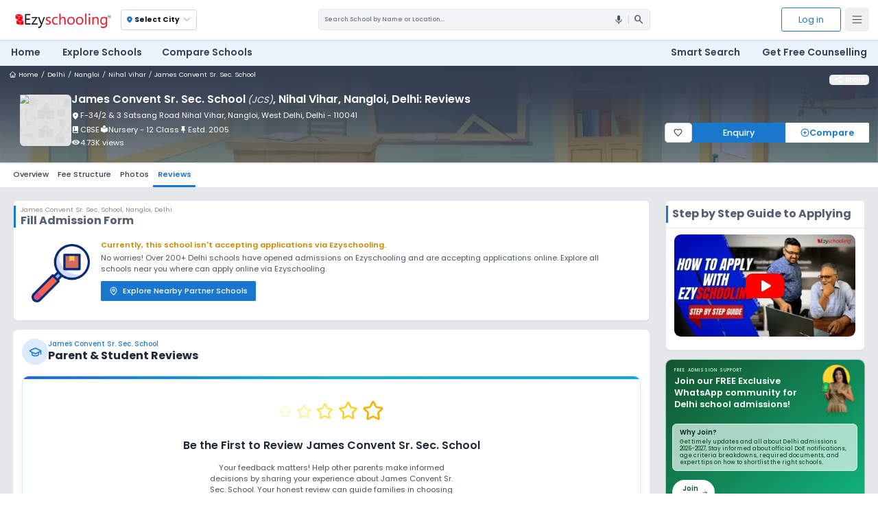

--- FILE ---
content_type: text/html; charset=utf-8
request_url: https://ezyschooling.com/school/james-convent-sr-sec-school-nangloi-west-delhi/reviews
body_size: 43431
content:
<!DOCTYPE html><html lang="en"><head><meta charSet="utf-8"/><meta name="viewport" content="width=device-width, initial-scale=1"/><link rel="stylesheet" href="/_next/static/chunks/d047bc3ff1505c2e.css" data-precedence="next"/><link rel="stylesheet" href="/_next/static/chunks/5c15db4c98ebc3d3.css" data-precedence="next"/><link rel="stylesheet" href="/_next/static/chunks/62db9000f9c61ea0.css" data-precedence="next"/><link rel="preload" as="script" fetchPriority="low" href="/_next/static/chunks/0e7ab07d253b70df.js"/><script src="/_next/static/chunks/4a0898171cb5614f.js" async=""></script><script src="/_next/static/chunks/e389e09072bd51fe.js" async=""></script><script src="/_next/static/chunks/393752ef7748ec37.js" async=""></script><script src="/_next/static/chunks/73a5dc3746929c07.js" async=""></script><script src="/_next/static/chunks/turbopack-5ce55140551f8afd.js" async=""></script><script src="/_next/static/chunks/d96012bcfc98706a.js" async=""></script><script src="/_next/static/chunks/4d154932a38d5d17.js" async=""></script><script src="/_next/static/chunks/24ea724586557a58.js" async=""></script><script src="/_next/static/chunks/dcc3e32f9bfdd32f.js" async=""></script><script src="/_next/static/chunks/4aa7abda9883dd0a.js" async=""></script><script src="/_next/static/chunks/c525316d98813d48.js" async=""></script><script src="/_next/static/chunks/fbd016bcd4f98e24.js" async=""></script><script src="/_next/static/chunks/4f1830bad4bf74be.js" async=""></script><script src="/_next/static/chunks/6e9b2d9edbf824ba.js" async=""></script><script src="/_next/static/chunks/a2b17f111eb7c6c6.js" async=""></script><script src="/_next/static/chunks/c0186f3889669e06.js" async=""></script><script src="/_next/static/chunks/f98f2276d2e0ed64.js" async=""></script><script src="/_next/static/chunks/1b5a579d18f944df.js" async=""></script><script src="/_next/static/chunks/829e35521e90fac8.js" async=""></script><script src="/_next/static/chunks/d441d7a253b27bbb.js" async=""></script><script src="/_next/static/chunks/f6805653f0320eea.js" async=""></script><script src="/_next/static/chunks/74a049076c071d3d.js" async=""></script><link rel="preload" href="https://fonts.googleapis.com/icon?family=Material+Icons" as="style" crossorigin="anonymous"/><link rel="preload" href="https://fonts.googleapis.com/css2?family=Material+Symbols+Outlined&amp;display=swap" as="style" crossorigin="anonymous"/><link rel="preload" href="https://fonts.googleapis.com/css2?family=Material+Symbols+Rounded:opsz,wght,FILL,GRAD@24,400,0,0&amp;display=swap" as="style" crossorigin="anonymous"/><link rel="preload" href="https://fonts.googleapis.com/css2?family=Material+Symbols+Rounded:opsz,wght,FILL,GRAD@24,400,1,0&amp;display=swap" as="style" crossorigin="anonymous"/><link rel="preload" href="https://fonts.googleapis.com/css2?family=Noto+Color+Emoji&amp;display=swap" as="style" crossorigin="anonymous"/><link rel="preload" href="https://fonts.googleapis.com/css2?family=Poppins:wght@400&amp;display=swap" as="style" crossorigin="anonymous"/><link rel="preload" href="https://fonts.googleapis.com/css2?family=Poppins:wght@200;300;400;500;600;700;900&amp;display=swap" as="style" crossorigin="anonymous"/><link rel="preload" href="https://fonts.googleapis.com/css2?family=Roboto:wght@400&amp;display=swap" as="style" crossorigin="anonymous"/><link rel="preload" href="https://fonts.googleapis.com/css2?family=Roboto:wght@100;300;400;500;700;900&amp;display=swap" as="style" crossorigin="anonymous"/><link rel="preload" href="https://www.googletagmanager.com/gtm.js?id=GTM-PKLV4QC" as="script"/><link rel="icon" type="image/x-icon" href="/favicon.ico"/><link rel="icon" type="image/svg+xml" href="/favicon.svg" sizes="any"/><link rel="icon" type="image/png" href="/favicons/favicon-196x196.png" sizes="196x196"/><link rel="icon" type="image/png" href="/favicons/favicon-96x96.png" sizes="96x96"/><link rel="icon" type="image/png" href="/favicons/favicon-32x32.png" sizes="32x32"/><link rel="icon" type="image/png" href="/favicons/favicon-16x16.png" sizes="16x16"/><link rel="icon" type="image/png" href="/favicons/favicon-128.png" sizes="128x128"/><link rel="apple-touch-icon" href="/apple-touch-icon.png"/><link rel="apple-touch-icon-precomposed" sizes="57x57" href="/favicons/apple-touch-icon-57x57.png"/><link rel="apple-touch-icon-precomposed" sizes="114x114" href="/favicons/apple-touch-icon-114x114.png"/><link rel="apple-touch-icon-precomposed" sizes="72x72" href="/favicons/apple-touch-icon-72x72.png"/><link rel="apple-touch-icon-precomposed" sizes="144x144" href="/favicons/apple-touch-icon-144x144.png"/><link rel="apple-touch-icon-precomposed" sizes="60x60" href="/favicons/apple-touch-icon-60x60.png"/><link rel="apple-touch-icon-precomposed" sizes="120x120" href="/favicons/apple-touch-icon-120x120.png"/><link rel="apple-touch-icon-precomposed" sizes="76x76" href="/favicons/apple-touch-icon-76x76.png"/><link rel="apple-touch-icon-precomposed" sizes="152x152" href="/favicons/apple-touch-icon-152x152.png"/><meta name="apple-mobile-web-app-title" content="Ezyschooling"/><title>James Convent Sr. Sec. School (JCS), Nihal Vihar, Nangloi, Delhi Reviews</title><meta name="description" content="Discover what parents, students, &amp; staff have to say about James Convent Sr. Sec. School (JCS), Nihal Vihar, Nangloi, Delhi. Read reviews &amp; share your own experiences today!"/><meta name="facebook-domain-verification" content="fpxkl8iho511y6rduyoe6eqh80waeu"/><link rel="canonical" href="https://ezyschooling.com/school/james-convent-sr-sec-school-nangloi-west-delhi/reviews"/><meta property="og:title" content="James Convent Sr. Sec. School (JCS), Nihal Vihar, Nangloi, Delhi Reviews"/><meta property="og:description" content="Discover what parents, students, &amp; staff have to say about James Convent Sr. Sec. School (JCS), Nihal Vihar, Nangloi, Delhi. Read reviews &amp; share your own experiences today!"/><meta property="og:url" content="https://ezyschooling.com/school/james-convent-sr-sec-school-nangloi-west-delhi/reviews"/><meta property="og:site_name" content="Ezyschooling"/><meta property="og:type" content="website"/><meta name="twitter:card" content="Ezyschooling"/><meta name="twitter:site" content="@ezyschooling"/><meta name="twitter:title" content="James Convent Sr. Sec. School (JCS), Nihal Vihar, Nangloi, Delhi Reviews"/><meta name="twitter:description" content="Discover what parents, students, &amp; staff have to say about James Convent Sr. Sec. School (JCS), Nihal Vihar, Nangloi, Delhi. Read reviews &amp; share your own experiences today!"/><meta name="twitter:image" content="https://d3bat55ebwjhsf.cloudfront.net/schools/logos/711/user_formassist-711/Untitled_design_8.png"/><link rel="stylesheet" href="https://fonts.googleapis.com/icon?family=Material+Icons" crossorigin="anonymous"/><link rel="stylesheet" href="https://fonts.googleapis.com/css2?family=Material+Symbols+Outlined&amp;display=swap" crossorigin="anonymous"/><link rel="stylesheet" href="https://fonts.googleapis.com/css2?family=Material+Symbols+Rounded:opsz,wght,FILL,GRAD@24,400,0,0&amp;display=swap" crossorigin="anonymous"/><link rel="stylesheet" href="https://fonts.googleapis.com/css2?family=Material+Symbols+Rounded:opsz,wght,FILL,GRAD@24,400,1,0&amp;display=swap" crossorigin="anonymous"/><link rel="stylesheet" href="https://fonts.googleapis.com/css2?family=Noto+Color+Emoji&amp;display=swap" crossorigin="anonymous"/><link rel="stylesheet" href="https://fonts.googleapis.com/css2?family=Poppins:wght@400&amp;display=swap" crossorigin="anonymous"/><link rel="stylesheet" href="https://fonts.googleapis.com/css2?family=Poppins:wght@200;300;400;500;600;700;900&amp;display=swap" crossorigin="anonymous"/><link rel="stylesheet" href="https://fonts.googleapis.com/css2?family=Roboto:wght@400&amp;display=swap" crossorigin="anonymous"/><link rel="stylesheet" href="https://fonts.googleapis.com/css2?family=Roboto:wght@100;300;400;500;700;900&amp;display=swap" crossorigin="anonymous"/><script src="/_next/static/chunks/a6dad97d9634a72d.js" noModule=""></script></head><body><div class="site-wrapper"><header class="sticky top-0 z-20 transition-all duration-300 ease-in-out"><nav class="relative mx-auto flex items-center justify-between sm:p-2 md:p-3 lg:px-4 z-30 shadow bg-white"><div class="flex relative"><button aria-label="Open Menu" type="button" class="md:hidden inline-flex items-center justify-center rounded-md p-2.5 text-gray-700"><svg xmlns="http://www.w3.org/2000/svg" width="24" height="24" viewBox="0 0 24 24" fill="none" stroke="currentColor" stroke-width="1.3" stroke-linecap="round" stroke-linejoin="round" class="lucide lucide-menu"><line x1="4" x2="20" y1="12" y2="12"></line><line x1="4" x2="20" y1="6" y2="6"></line><line x1="4" x2="20" y1="18" y2="18"></line></svg></button><a class="px-0 md:px-1.5 p-1.5" aria-label="Ezyschooling Logo" href="/"><div class="relative w-[180px] h-[36px] hidden sm:block"><img alt="Ezyschooling Logo" title="Ezyschooling Logo" decoding="async" data-nimg="fill" class="hidden sm:block object-contain [filter:drop-shadow(0.2px_0_0_white)]" style="position:absolute;height:100%;width:100%;left:0;top:0;right:0;bottom:0;color:transparent" src="/images/core/ezyschoolinglogo.webp"/></div><div class="relative w-[32px] h-[32px] sm:hidden"><img alt="Ezyschooling Logo Mobile" title="Ezyschooling Logo" decoding="async" data-nimg="fill" class="object-contain sm:hidden" style="position:absolute;height:100%;width:100%;left:0;top:0;right:0;bottom:0;color:transparent" src="/images/core/ezyschoolinglogo-mob.webp"/></div></a><div class="ml-3 flex items-center cursor-pointer"><div class="mt-0 mr-3 md:mr-1 px-1 py-0.5 rounded text-gray-600 border border-gray-300"><span class="flex font-bold text-[11px] px-1 py-1.5"><span class="flex items-center font-semibold sm:font-bold text-[11px] sm:text-[13px] text-gray-900 mr-1"><span class="notranslate material-symbols-rounded !text-[14px] mr-0.5 text-primary">location_on</span>Select City</span><svg xmlns="http://www.w3.org/2000/svg" width="18" height="18" viewBox="0 0 24 24" fill="none" stroke="currentColor" stroke-width="1.1" stroke-linecap="round" stroke-linejoin="round" class="lucide lucide-chevron-down"><path d="m6 9 6 6 6-6"></path></svg></span></div></div></div><div class="hidden md:flex flex-1 items-center justify-end lg:justify-center px-4 cursor-pointer"><div class="hidden lg:flex bg-gray-100 border   rounded-md overflow-hidden md:w-3/4 lg:w-2/4 xl:w-3/5  cursor-pointer"><input type="search" readOnly="" class="p-[10px] w-full outline-none text-[11px] font-medium flex-1 cursor-pointer bg-gray-100 text-gray-800 placeholder:text-gray-500" placeholder="Search School by Name or Location..."/><div class="flex justify-end items-center"><div class="z-10 flex items-center justify-end w-8 h-8 rounded-full"><span class="notranslate material-icons !text-xl px-2 text-gray-600 ">mic</span></div><div class="h-4 w-[1px] bg-gray-300"></div><span class="notranslate material-symbols-outlined cursor-pointer mr-2.5 pl-2 !text-xl text-gray-600">search</span></div></div><div class="block lg:hidden w-12 h-12 p-2.5 rounded-full cursor-pointer border text-gray-700 border-gray-300"><svg xmlns="http://www.w3.org/2000/svg" width="24" height="24" viewBox="0 0 24 24" fill="none" stroke="currentColor" stroke-width="1.4" stroke-linecap="round" stroke-linejoin="round" class="lucide lucide-search"><circle cx="11" cy="11" r="8"></circle><path d="m21 21-4.3-4.3"></path></svg></div></div><div class="flex justify-end"><button aria-label="Log In" type="button" class="ml-5 mr-2 sm:block hidden leading-[20px] text-[16px] px-[30px] py-[10px] rounded-[4px] border transition bg-white text-primary hover:bg-primary hover:text-white border-primary">Log in</button><button aria-label="Open Menu" type="button" class="hidden md:inline-flex items-center justify-center rounded-md p-2.5 text-gray-700"><svg xmlns="http://www.w3.org/2000/svg" width="24" height="24" viewBox="0 0 24 24" fill="none" stroke="currentColor" stroke-width="1.3" stroke-linecap="round" stroke-linejoin="round" class="lucide lucide-menu"><line x1="4" x2="20" y1="12" y2="12"></line><line x1="4" x2="20" y1="6" y2="6"></line><line x1="4" x2="20" y1="18" y2="18"></line></svg></button></div></nav><nav aria-label="Global" class="hidden mx-auto lg:flex items-center justify-between p-2 md:pb-2 md:p-3 lg:px-3 bg-[#eaf2fc] 
        transition-transform duration-300 translate-y-0"><div class="flex lg:flex-1 relative"><div class="inline-flex space-x-1 xl:space-x-5"><div class="mr-1 pb-1 px-2 "><a class="cursor-pointer text-base xl:text-[1.1rem] text-gray-700 font-semibold" href="/">Home</a></div><div class="mr-1 pb-1 px-2 "><a class="cursor-pointer text-base xl:text-[1.1rem] text-gray-700 font-semibold" href="/admissions">Explore Schools</a></div><div class="mr-1 pb-1 px-2 "><a class="cursor-pointer text-base xl:text-[1.1rem] text-gray-700 font-semibold" href="/compare-schools">Compare Schools</a></div></div></div><div class="flex flex-1 justify-end"><div class="inline-flex space-x-1 xl:space-x-5"><div class="mr-1 pb-1 px-2"><div class="cursor-pointer text-base xl:text-[1.1rem] text-gray-700 font-semibold">Smart Search</div></div><div class="mr-1 pb-1 px-2 "><a class="cursor-pointer text-base xl:text-[1.1rem] text-gray-700 font-semibold" href="/get-free-counselling">Get Free Counselling</a></div></div></div></nav></header><!--$!--><template data-dgst="BAILOUT_TO_CLIENT_SIDE_RENDERING"></template><!--/$--><!--$!--><template data-dgst="BAILOUT_TO_CLIENT_SIDE_RENDERING"></template><!--/$--><div style="display:none" aria-hidden="true"><div class="w-full mx-auto bg-white rounded-md p-[2px]"><div class="px-4 py-1 md:py-3 rounded-t-md bordaser-b border-blue-100 bg-gray-20qw0"><p class="text-sm md:text-base font-medium text-gray-700">Where are you looking for schools?</p><p class="text-xs text-gray-500">Please select your preferred type and location.</p></div><div class="flex flex-col md:flex-row justify-between mt-2 md:mt-4 mx-3 md:mx-4 mb-4 md:mb-6 gap-2"><div class="flex flex-row gap-2 md:gap-4"><label class="flex items-center gap-2 px-2 md:px-4 py-1 md:py-2 border rounded-lg cursor-pointer w-full sm:w-auto
                                    border-gray-400 bg-white text-black hover:bg-gray-50"><input type="radio" class="form-radio text-blue-600" name="schoolType" value="Day Schools"/><span class="text-xxs md:text-sm">Day Schools</span></label><label class="flex items-center gap-2 px-2 md:px-4 py-1 md:py-2 border rounded-lg cursor-pointer w-full sm:w-auto
                                    border-gray-400 bg-white text-black hover:bg-gray-50"><input type="radio" class="form-radio text-blue-600" name="schoolType" value="Boarding Schools"/><span class="text-xxs md:text-sm">Boarding Schools</span></label><label class="flex items-center gap-2 px-2 md:px-4 py-1 md:py-2 border rounded-lg cursor-pointer w-full sm:w-auto
                                    border-gray-400 bg-white text-black hover:bg-gray-50"><input type="radio" class="form-radio text-blue-600" name="schoolType" value="Online Schools"/><span class="text-xxs md:text-sm">Online Schools</span></label></div><div class="block md:flex items-center w-full md:w-1/3"><div class="relative flex items-center w-full md:w-1/3"><span class="notranslate material-symbols-rounded absolute top-1/2 -translate-y-1/2 left-2 text-gray-300 !text-[16px] md:!text-[20px]">location_on</span><input type="text" placeholder="Search location/city for day schools" class="w-full h-[35px] md:h-[40px] text-xs md:text-sm px-4 pl-7 md:pl-9 pr-10 py-2 border border-gray-300 rounded-md focus:outline-none"/><button class="absolute right-2 top-1/2 -translate-y-1/2 text-primary hover:text-blue-600 transition bg-blue-50 p-1 rounded-full" aria-label="Locate Me"><svg xmlns="http://www.w3.org/2000/svg" width="24" height="24" viewBox="0 0 24 24" fill="none" stroke="currentColor" stroke-width="2" stroke-linecap="round" stroke-linejoin="round" class="lucide lucide-locate-fixed w-4 md:w-5 h-4 md:h-5"><line x1="2" x2="5" y1="12" y2="12"></line><line x1="19" x2="22" y1="12" y2="12"></line><line x1="12" x2="12" y1="2" y2="5"></line><line x1="12" x2="12" y1="19" y2="22"></line><circle cx="12" cy="12" r="7"></circle><circle cx="12" cy="12" r="3"></circle></svg></button></div></div></div><div class="hidden mb-4"><div class="flex justify-around !mt-0 md:my-4 py-2 md:py-5 bg-gray-50 flex-wrap gap-0 md:flex-nowrap border-t border-b border-gray-300"><div class="text-center h-full w-[20%] lg:h-[100px] lg:w-auto mb-2 md:mb-4 hover:font-semibold cursor-pointer group"><img alt="Bangalore" title="Bangalore" loading="lazy" width="300" height="200" decoding="async" data-nimg="1" class="w-[90%] max-w-full object-cover rounded-md align-middle mx-auto h-[100%] lg:h-auto group-hover:scale-110 transform transition-transform" style="color:transparent" src="https://d3bat55ebwjhsf.cloudfront.net/schools/city/bangalore/banglore_j0eqVHu_88dSI8P.svg"/><p class="text-[10px] md:text-sm mt-1 font-medium md:font-normal px-2 group-hover:font-semibold text-black">Bangalore</p></div><div class="text-center h-full w-[20%] lg:h-[100px] lg:w-auto mb-2 md:mb-4 hover:font-semibold cursor-pointer group"><img alt="Delhi" title="Delhi" loading="lazy" width="300" height="200" decoding="async" data-nimg="1" class="w-[90%] max-w-full object-cover rounded-md align-middle mx-auto h-[100%] lg:h-auto group-hover:scale-110 transform transition-transform" style="color:transparent" src="https://d3bat55ebwjhsf.cloudfront.net/schools/city/delhi/Delhi_India_Gate_vruZc1j.svg"/><p class="text-[10px] md:text-sm mt-1 font-medium md:font-normal px-2 group-hover:font-semibold text-black">Delhi</p></div><div class="text-center h-full w-[20%] lg:h-[100px] lg:w-auto mb-2 md:mb-4 hover:font-semibold cursor-pointer group"><img alt="Pune" title="Pune" loading="lazy" width="300" height="200" decoding="async" data-nimg="1" class="w-[90%] max-w-full object-cover rounded-md align-middle mx-auto h-[100%] lg:h-auto group-hover:scale-110 transform transition-transform" style="color:transparent" src="https://d3bat55ebwjhsf.cloudfront.net/schools/city/pune/Pune_Saniwarwada.svg"/><p class="text-[10px] md:text-sm mt-1 font-medium md:font-normal px-2 group-hover:font-semibold text-black">Pune</p></div><div class="text-center h-full w-[20%] lg:h-[100px] lg:w-auto mb-2 md:mb-4 hover:font-semibold cursor-pointer group"><img alt="Gurgaon" title="Gurgaon" loading="lazy" width="300" height="200" decoding="async" data-nimg="1" class="w-[90%] max-w-full object-cover rounded-md align-middle mx-auto h-[100%] lg:h-auto group-hover:scale-110 transform transition-transform" style="color:transparent" src="https://d3bat55ebwjhsf.cloudfront.net/schools/city/gurgaon/Gurgoan_DLF.svg"/><p class="text-[10px] md:text-sm mt-1 font-medium md:font-normal px-2 group-hover:font-semibold text-black">Gurgaon</p></div><div class="text-center h-full w-[20%] lg:h-[100px] lg:w-auto mb-2 md:mb-4 hover:font-semibold cursor-pointer group"><img alt="Kolkata" title="Kolkata" loading="lazy" width="300" height="200" decoding="async" data-nimg="1" class="w-[90%] max-w-full object-cover rounded-md align-middle mx-auto h-[100%] lg:h-auto group-hover:scale-110 transform transition-transform" style="color:transparent" src="https://d3bat55ebwjhsf.cloudfront.net/schools/city/kolkata/kolkata_xqXrXjl_hU0Hgr9.svg"/><p class="text-[10px] md:text-sm mt-1 font-medium md:font-normal px-2 group-hover:font-semibold text-black">Kolkata</p></div><div class="text-center h-full w-[20%] lg:h-[100px] lg:w-auto mb-2 md:mb-4 hover:font-semibold cursor-pointer group"><p class="text-[10px] md:text-sm mt-1 font-medium md:font-normal px-2 group-hover:font-semibold text-black">Hyderabad</p></div><div class="text-center h-full w-[20%] lg:h-[100px] lg:w-auto mb-2 md:mb-4 hover:font-semibold cursor-pointer group"><img alt="Ghaziabad" title="Ghaziabad" loading="lazy" width="300" height="200" decoding="async" data-nimg="1" class="w-[90%] max-w-full object-cover rounded-md align-middle mx-auto h-[100%] lg:h-auto group-hover:scale-110 transform transition-transform" style="color:transparent" src="https://d3bat55ebwjhsf.cloudfront.net/schools/city/ghaziabad/Ghaziabad_vtMnilQ_vYVfN7t.svg"/><p class="text-[10px] md:text-sm mt-1 font-medium md:font-normal px-2 group-hover:font-semibold text-black">Ghaziabad</p></div><div class="text-center h-full w-[20%] lg:h-[100px] lg:w-auto mb-2 md:mb-4 hover:font-semibold cursor-pointer group"><img alt="Lucknow" title="Lucknow" loading="lazy" width="300" height="200" decoding="async" data-nimg="1" class="w-[90%] max-w-full object-cover rounded-md align-middle mx-auto h-[100%] lg:h-auto group-hover:scale-110 transform transition-transform" style="color:transparent" src="https://d3bat55ebwjhsf.cloudfront.net/schools/city/lucknow/Luckhnow.svg"/><p class="text-[10px] md:text-sm mt-1 font-medium md:font-normal px-2 group-hover:font-semibold text-black">Lucknow</p></div><div class="text-center h-full w-[20%] lg:h-[100px] lg:w-auto mb-2 md:mb-4 hover:font-semibold cursor-pointer group"><img alt="Faridabad" title="Faridabad" loading="lazy" width="300" height="200" decoding="async" data-nimg="1" class="w-[90%] max-w-full object-cover rounded-md align-middle mx-auto h-[100%] lg:h-auto group-hover:scale-110 transform transition-transform" style="color:transparent" src="https://d3bat55ebwjhsf.cloudfront.net/schools/city/faridabad/Faridabad_Nahar_Singh_Palce_1yWHXub.svg"/><p class="text-[10px] md:text-sm mt-1 font-medium md:font-normal px-2 group-hover:font-semibold text-black">Faridabad</p></div><div class="text-center h-full w-[20%] lg:h-[100px] lg:w-auto mb-2 md:mb-4 hover:font-semibold cursor-pointer group"><img alt="Noida" title="Noida" loading="lazy" width="300" height="200" decoding="async" data-nimg="1" class="w-[90%] max-w-full object-cover rounded-md align-middle mx-auto h-[100%] lg:h-auto group-hover:scale-110 transform transition-transform" style="color:transparent" src="https://d3bat55ebwjhsf.cloudfront.net/schools/city/noida/Noida_Border.svg"/><p class="text-[10px] md:text-sm mt-1 font-medium md:font-normal px-2 group-hover:font-semibold text-black">Noida</p></div><div class="text-center h-full w-[20%] lg:h-[100px] lg:w-auto mb-2 md:mb-4 hover:font-semibold cursor-pointer group"><img alt="Greater Noida" title="Greater Noida" loading="lazy" width="300" height="200" decoding="async" data-nimg="1" class="w-[90%] max-w-full object-cover rounded-md align-middle mx-auto h-[100%] lg:h-auto group-hover:scale-110 transform transition-transform" style="color:transparent" src="https://d3bat55ebwjhsf.cloudfront.net/schools/city/greater-noida/Gr_Noida_Parichock.svg"/><p class="text-[10px] md:text-sm mt-1 font-medium md:font-normal px-2 group-hover:font-semibold text-black">Greater Noida</p></div><div class="text-center h-full w-[20%] lg:h-[100px] lg:w-auto mb-2 md:mb-4 hover:font-semibold cursor-pointer group"><img alt="Greater Noida West" title="Greater Noida West" loading="lazy" width="300" height="200" decoding="async" data-nimg="1" class="w-[90%] max-w-full object-cover rounded-md align-middle mx-auto h-[100%] lg:h-auto group-hover:scale-110 transform transition-transform" style="color:transparent" src="https://d3bat55ebwjhsf.cloudfront.net/schools/city/greater-noida-west/Gr_noida_west.svg"/><p class="text-[10px] md:text-sm mt-1 font-medium md:font-normal px-2 group-hover:font-semibold text-black">Greater Noida West</p></div></div><div class="mx-4 mt-4 mb-4"><p class="text-sm font-bold mb-4 text-[#1a203099] mx-1">Other Cities</p><div class="flex flex-wrap gap-2 overflow-y-auto max-h-[24vh]"><p class="cursor-pointer py-2 px-2 md:px-3 text-gray-700 text-xs md:text-sm font-medium bg-gray-50 rounded-lg border border-gray-300 hover:bg-blue-50 hover:text-primary hover:border-blue-300 transition-colors">Agra</p><p class="cursor-pointer py-2 px-2 md:px-3 text-gray-700 text-xs md:text-sm font-medium bg-gray-50 rounded-lg border border-gray-300 hover:bg-blue-50 hover:text-primary hover:border-blue-300 transition-colors">Ahmednagar</p><p class="cursor-pointer py-2 px-2 md:px-3 text-gray-700 text-xs md:text-sm font-medium bg-gray-50 rounded-lg border border-gray-300 hover:bg-blue-50 hover:text-primary hover:border-blue-300 transition-colors">Amritsar</p><p class="cursor-pointer py-2 px-2 md:px-3 text-gray-700 text-xs md:text-sm font-medium bg-gray-50 rounded-lg border border-gray-300 hover:bg-blue-50 hover:text-primary hover:border-blue-300 transition-colors">Aurangabad</p><p class="cursor-pointer py-2 px-2 md:px-3 text-gray-700 text-xs md:text-sm font-medium bg-gray-50 rounded-lg border border-gray-300 hover:bg-blue-50 hover:text-primary hover:border-blue-300 transition-colors">Bareilly</p><p class="cursor-pointer py-2 px-2 md:px-3 text-gray-700 text-xs md:text-sm font-medium bg-gray-50 rounded-lg border border-gray-300 hover:bg-blue-50 hover:text-primary hover:border-blue-300 transition-colors">Bathinda</p><p class="cursor-pointer py-2 px-2 md:px-3 text-gray-700 text-xs md:text-sm font-medium bg-gray-50 rounded-lg border border-gray-300 hover:bg-blue-50 hover:text-primary hover:border-blue-300 transition-colors">Belgaum</p><p class="cursor-pointer py-2 px-2 md:px-3 text-gray-700 text-xs md:text-sm font-medium bg-gray-50 rounded-lg border border-gray-300 hover:bg-blue-50 hover:text-primary hover:border-blue-300 transition-colors">Bhopal</p><p class="cursor-pointer py-2 px-2 md:px-3 text-gray-700 text-xs md:text-sm font-medium bg-gray-50 rounded-lg border border-gray-300 hover:bg-blue-50 hover:text-primary hover:border-blue-300 transition-colors">Chennai</p><p class="cursor-pointer py-2 px-2 md:px-3 text-gray-700 text-xs md:text-sm font-medium bg-gray-50 rounded-lg border border-gray-300 hover:bg-blue-50 hover:text-primary hover:border-blue-300 transition-colors">Dharwad</p><p class="cursor-pointer py-2 px-2 md:px-3 text-gray-700 text-xs md:text-sm font-medium bg-gray-50 rounded-lg border border-gray-300 hover:bg-blue-50 hover:text-primary hover:border-blue-300 transition-colors">Firozabad</p><p class="cursor-pointer py-2 px-2 md:px-3 text-gray-700 text-xs md:text-sm font-medium bg-gray-50 rounded-lg border border-gray-300 hover:bg-blue-50 hover:text-primary hover:border-blue-300 transition-colors">Hisar</p><p class="cursor-pointer py-2 px-2 md:px-3 text-gray-700 text-xs md:text-sm font-medium bg-gray-50 rounded-lg border border-gray-300 hover:bg-blue-50 hover:text-primary hover:border-blue-300 transition-colors">Hooghly</p><p class="cursor-pointer py-2 px-2 md:px-3 text-gray-700 text-xs md:text-sm font-medium bg-gray-50 rounded-lg border border-gray-300 hover:bg-blue-50 hover:text-primary hover:border-blue-300 transition-colors">Howrah</p><p class="cursor-pointer py-2 px-2 md:px-3 text-gray-700 text-xs md:text-sm font-medium bg-gray-50 rounded-lg border border-gray-300 hover:bg-blue-50 hover:text-primary hover:border-blue-300 transition-colors">Indore</p><p class="cursor-pointer py-2 px-2 md:px-3 text-gray-700 text-xs md:text-sm font-medium bg-gray-50 rounded-lg border border-gray-300 hover:bg-blue-50 hover:text-primary hover:border-blue-300 transition-colors">Jabalpur</p><p class="cursor-pointer py-2 px-2 md:px-3 text-gray-700 text-xs md:text-sm font-medium bg-gray-50 rounded-lg border border-gray-300 hover:bg-blue-50 hover:text-primary hover:border-blue-300 transition-colors">Jaipur</p><p class="cursor-pointer py-2 px-2 md:px-3 text-gray-700 text-xs md:text-sm font-medium bg-gray-50 rounded-lg border border-gray-300 hover:bg-blue-50 hover:text-primary hover:border-blue-300 transition-colors">Jhajjar</p><p class="cursor-pointer py-2 px-2 md:px-3 text-gray-700 text-xs md:text-sm font-medium bg-gray-50 rounded-lg border border-gray-300 hover:bg-blue-50 hover:text-primary hover:border-blue-300 transition-colors">Jodhpur</p><p class="cursor-pointer py-2 px-2 md:px-3 text-gray-700 text-xs md:text-sm font-medium bg-gray-50 rounded-lg border border-gray-300 hover:bg-blue-50 hover:text-primary hover:border-blue-300 transition-colors">Kanpur</p><p class="cursor-pointer py-2 px-2 md:px-3 text-gray-700 text-xs md:text-sm font-medium bg-gray-50 rounded-lg border border-gray-300 hover:bg-blue-50 hover:text-primary hover:border-blue-300 transition-colors">Kochi</p><p class="cursor-pointer py-2 px-2 md:px-3 text-gray-700 text-xs md:text-sm font-medium bg-gray-50 rounded-lg border border-gray-300 hover:bg-blue-50 hover:text-primary hover:border-blue-300 transition-colors">Ludhiana</p><p class="cursor-pointer py-2 px-2 md:px-3 text-gray-700 text-xs md:text-sm font-medium bg-gray-50 rounded-lg border border-gray-300 hover:bg-blue-50 hover:text-primary hover:border-blue-300 transition-colors">Meerut</p><p class="cursor-pointer py-2 px-2 md:px-3 text-gray-700 text-xs md:text-sm font-medium bg-gray-50 rounded-lg border border-gray-300 hover:bg-blue-50 hover:text-primary hover:border-blue-300 transition-colors">Mohali</p><p class="cursor-pointer py-2 px-2 md:px-3 text-gray-700 text-xs md:text-sm font-medium bg-gray-50 rounded-lg border border-gray-300 hover:bg-blue-50 hover:text-primary hover:border-blue-300 transition-colors">Moradabad</p><p class="cursor-pointer py-2 px-2 md:px-3 text-gray-700 text-xs md:text-sm font-medium bg-gray-50 rounded-lg border border-gray-300 hover:bg-blue-50 hover:text-primary hover:border-blue-300 transition-colors">Mumbai</p><p class="cursor-pointer py-2 px-2 md:px-3 text-gray-700 text-xs md:text-sm font-medium bg-gray-50 rounded-lg border border-gray-300 hover:bg-blue-50 hover:text-primary hover:border-blue-300 transition-colors">Nagpur</p><p class="cursor-pointer py-2 px-2 md:px-3 text-gray-700 text-xs md:text-sm font-medium bg-gray-50 rounded-lg border border-gray-300 hover:bg-blue-50 hover:text-primary hover:border-blue-300 transition-colors">Navi Mumbai</p><p class="cursor-pointer py-2 px-2 md:px-3 text-gray-700 text-xs md:text-sm font-medium bg-gray-50 rounded-lg border border-gray-300 hover:bg-blue-50 hover:text-primary hover:border-blue-300 transition-colors">Pali</p><p class="cursor-pointer py-2 px-2 md:px-3 text-gray-700 text-xs md:text-sm font-medium bg-gray-50 rounded-lg border border-gray-300 hover:bg-blue-50 hover:text-primary hover:border-blue-300 transition-colors">Palwal</p><p class="cursor-pointer py-2 px-2 md:px-3 text-gray-700 text-xs md:text-sm font-medium bg-gray-50 rounded-lg border border-gray-300 hover:bg-blue-50 hover:text-primary hover:border-blue-300 transition-colors">Patiala</p><p class="cursor-pointer py-2 px-2 md:px-3 text-gray-700 text-xs md:text-sm font-medium bg-gray-50 rounded-lg border border-gray-300 hover:bg-blue-50 hover:text-primary hover:border-blue-300 transition-colors">Rohtak</p><p class="cursor-pointer py-2 px-2 md:px-3 text-gray-700 text-xs md:text-sm font-medium bg-gray-50 rounded-lg border border-gray-300 hover:bg-blue-50 hover:text-primary hover:border-blue-300 transition-colors">Secunderabad</p><p class="cursor-pointer py-2 px-2 md:px-3 text-gray-700 text-xs md:text-sm font-medium bg-gray-50 rounded-lg border border-gray-300 hover:bg-blue-50 hover:text-primary hover:border-blue-300 transition-colors">Sonipat</p><p class="cursor-pointer py-2 px-2 md:px-3 text-gray-700 text-xs md:text-sm font-medium bg-gray-50 rounded-lg border border-gray-300 hover:bg-blue-50 hover:text-primary hover:border-blue-300 transition-colors">Thane</p><p class="cursor-pointer py-2 px-2 md:px-3 text-gray-700 text-xs md:text-sm font-medium bg-gray-50 rounded-lg border border-gray-300 hover:bg-blue-50 hover:text-primary hover:border-blue-300 transition-colors">Tumakuru</p></div></div></div><div class="hidden mb-4">                        <div class="flex flex-wrap gap-2 bg-gray-50 p-4 mb-4 px-4 border-t border-b border-gray-300"><div class="mx-3 mb-2 text-center w-full"><p class="mb-0 cursor-pointer text-xs md:text-sm font-semibold text-primary underline">View All Boarding Schools in India</p></div><p class="!font-bold !px-5 cursor-pointer py-2 px-2 md:px-3 text-gray-700 text-xs md:text-sm font-medium bg-gray-50 rounded-lg border border-gray-300 hover:bg-blue-50 hover:text-primary hover:border-blue-300 transition-colors">All India</p><p class=" cursor-pointer py-2 px-2 md:px-3 text-gray-700 text-xs md:text-sm font-medium bg-gray-50 rounded-lg border border-gray-300 hover:bg-blue-50 hover:text-primary hover:border-blue-300 transition-colors">Haryana</p><p class=" cursor-pointer py-2 px-2 md:px-3 text-gray-700 text-xs md:text-sm font-medium bg-gray-50 rounded-lg border border-gray-300 hover:bg-blue-50 hover:text-primary hover:border-blue-300 transition-colors">Himachal Pradesh</p><p class=" cursor-pointer py-2 px-2 md:px-3 text-gray-700 text-xs md:text-sm font-medium bg-gray-50 rounded-lg border border-gray-300 hover:bg-blue-50 hover:text-primary hover:border-blue-300 transition-colors">Karnataka</p><p class=" cursor-pointer py-2 px-2 md:px-3 text-gray-700 text-xs md:text-sm font-medium bg-gray-50 rounded-lg border border-gray-300 hover:bg-blue-50 hover:text-primary hover:border-blue-300 transition-colors">Kerala</p><p class=" cursor-pointer py-2 px-2 md:px-3 text-gray-700 text-xs md:text-sm font-medium bg-gray-50 rounded-lg border border-gray-300 hover:bg-blue-50 hover:text-primary hover:border-blue-300 transition-colors">Maharashtra</p><p class=" cursor-pointer py-2 px-2 md:px-3 text-gray-700 text-xs md:text-sm font-medium bg-gray-50 rounded-lg border border-gray-300 hover:bg-blue-50 hover:text-primary hover:border-blue-300 transition-colors">Punjab</p><p class=" cursor-pointer py-2 px-2 md:px-3 text-gray-700 text-xs md:text-sm font-medium bg-gray-50 rounded-lg border border-gray-300 hover:bg-blue-50 hover:text-primary hover:border-blue-300 transition-colors">Rajasthan</p><p class=" cursor-pointer py-2 px-2 md:px-3 text-gray-700 text-xs md:text-sm font-medium bg-gray-50 rounded-lg border border-gray-300 hover:bg-blue-50 hover:text-primary hover:border-blue-300 transition-colors">Uttrakhand</p></div><div class="mx-4"><p class="text-sm font-bold mb-4 text-[#22326399] mx-1">Other States</p><div class="flex flex-wrap gap-2 overflow-y-auto max-h-[24vh]"><p class="cursor-pointer py-2 px-2 md:px-3 text-gray-700 text-xs md:text-sm font-medium bg-gray-50 rounded-lg border border-gray-300 hover:bg-blue-50 hover:text-primary hover:border-blue-300 transition-colors">Andhra Pradesh</p><p class="cursor-pointer py-2 px-2 md:px-3 text-gray-700 text-xs md:text-sm font-medium bg-gray-50 rounded-lg border border-gray-300 hover:bg-blue-50 hover:text-primary hover:border-blue-300 transition-colors">Arunachal Pradesh</p><p class="cursor-pointer py-2 px-2 md:px-3 text-gray-700 text-xs md:text-sm font-medium bg-gray-50 rounded-lg border border-gray-300 hover:bg-blue-50 hover:text-primary hover:border-blue-300 transition-colors">Assam</p><p class="cursor-pointer py-2 px-2 md:px-3 text-gray-700 text-xs md:text-sm font-medium bg-gray-50 rounded-lg border border-gray-300 hover:bg-blue-50 hover:text-primary hover:border-blue-300 transition-colors">Bihar</p><p class="cursor-pointer py-2 px-2 md:px-3 text-gray-700 text-xs md:text-sm font-medium bg-gray-50 rounded-lg border border-gray-300 hover:bg-blue-50 hover:text-primary hover:border-blue-300 transition-colors">Chandigarh</p><p class="cursor-pointer py-2 px-2 md:px-3 text-gray-700 text-xs md:text-sm font-medium bg-gray-50 rounded-lg border border-gray-300 hover:bg-blue-50 hover:text-primary hover:border-blue-300 transition-colors">Chhattisgarh</p><p class="cursor-pointer py-2 px-2 md:px-3 text-gray-700 text-xs md:text-sm font-medium bg-gray-50 rounded-lg border border-gray-300 hover:bg-blue-50 hover:text-primary hover:border-blue-300 transition-colors">Delhi</p><p class="cursor-pointer py-2 px-2 md:px-3 text-gray-700 text-xs md:text-sm font-medium bg-gray-50 rounded-lg border border-gray-300 hover:bg-blue-50 hover:text-primary hover:border-blue-300 transition-colors">Goa</p><p class="cursor-pointer py-2 px-2 md:px-3 text-gray-700 text-xs md:text-sm font-medium bg-gray-50 rounded-lg border border-gray-300 hover:bg-blue-50 hover:text-primary hover:border-blue-300 transition-colors">Gujarat</p><p class="cursor-pointer py-2 px-2 md:px-3 text-gray-700 text-xs md:text-sm font-medium bg-gray-50 rounded-lg border border-gray-300 hover:bg-blue-50 hover:text-primary hover:border-blue-300 transition-colors">Jammu and Kashmir</p><p class="cursor-pointer py-2 px-2 md:px-3 text-gray-700 text-xs md:text-sm font-medium bg-gray-50 rounded-lg border border-gray-300 hover:bg-blue-50 hover:text-primary hover:border-blue-300 transition-colors">Jharkhand</p><p class="cursor-pointer py-2 px-2 md:px-3 text-gray-700 text-xs md:text-sm font-medium bg-gray-50 rounded-lg border border-gray-300 hover:bg-blue-50 hover:text-primary hover:border-blue-300 transition-colors">Madhya Pradesh</p><p class="cursor-pointer py-2 px-2 md:px-3 text-gray-700 text-xs md:text-sm font-medium bg-gray-50 rounded-lg border border-gray-300 hover:bg-blue-50 hover:text-primary hover:border-blue-300 transition-colors">Manipur</p><p class="cursor-pointer py-2 px-2 md:px-3 text-gray-700 text-xs md:text-sm font-medium bg-gray-50 rounded-lg border border-gray-300 hover:bg-blue-50 hover:text-primary hover:border-blue-300 transition-colors">Meghalaya</p><p class="cursor-pointer py-2 px-2 md:px-3 text-gray-700 text-xs md:text-sm font-medium bg-gray-50 rounded-lg border border-gray-300 hover:bg-blue-50 hover:text-primary hover:border-blue-300 transition-colors">Mizoram</p><p class="cursor-pointer py-2 px-2 md:px-3 text-gray-700 text-xs md:text-sm font-medium bg-gray-50 rounded-lg border border-gray-300 hover:bg-blue-50 hover:text-primary hover:border-blue-300 transition-colors">Nagaland</p><p class="cursor-pointer py-2 px-2 md:px-3 text-gray-700 text-xs md:text-sm font-medium bg-gray-50 rounded-lg border border-gray-300 hover:bg-blue-50 hover:text-primary hover:border-blue-300 transition-colors">Odisha</p><p class="cursor-pointer py-2 px-2 md:px-3 text-gray-700 text-xs md:text-sm font-medium bg-gray-50 rounded-lg border border-gray-300 hover:bg-blue-50 hover:text-primary hover:border-blue-300 transition-colors">Sikkim</p><p class="cursor-pointer py-2 px-2 md:px-3 text-gray-700 text-xs md:text-sm font-medium bg-gray-50 rounded-lg border border-gray-300 hover:bg-blue-50 hover:text-primary hover:border-blue-300 transition-colors">Tamil Nadu</p><p class="cursor-pointer py-2 px-2 md:px-3 text-gray-700 text-xs md:text-sm font-medium bg-gray-50 rounded-lg border border-gray-300 hover:bg-blue-50 hover:text-primary hover:border-blue-300 transition-colors">Telangana</p><p class="cursor-pointer py-2 px-2 md:px-3 text-gray-700 text-xs md:text-sm font-medium bg-gray-50 rounded-lg border border-gray-300 hover:bg-blue-50 hover:text-primary hover:border-blue-300 transition-colors">Uttar Pradesh</p><p class="cursor-pointer py-2 px-2 md:px-3 text-gray-700 text-xs md:text-sm font-medium bg-gray-50 rounded-lg border border-gray-300 hover:bg-blue-50 hover:text-primary hover:border-blue-300 transition-colors">West Bengal</p></div></div></div><div class="hidden mb-4"><div class="flex items-center justify-center h-32"><p class="cursor-pointer py-2 px-2 md:px-3 text-gray-700 text-xs md:text-sm font-medium bg-gray-50 rounded-lg border border-gray-400 hover:bg-blue-50 hover:text-primary hover:border-blue-300 transition-colors">Explore Online/Virtual Schools in India</p></div></div></div></div><div class="bg-gray-200"><div class="w-full"><div class="w-full"><div class=""><div class="relative text-white" style="background:linear-gradient(180deg, #333d50, rgba(51, 61, 80, 0.96) 27.95%, rgba(51, 61, 80, 0.65)), url(&#x27;/images/school-profile/desktop_school_1.webp&#x27;);background-size:cover;background-position:center"><div class="pt-2 ml-4"><nav aria-label="Breadcrumb" class="w-full" id="breadcrumb"><ol class="flex items-center gap-1 text-xxs md:text-xs text-white"><li><a class="flex transition hover:text-gray-300" aria-label="Home" href="/"><svg xmlns="http://www.w3.org/2000/svg" class="size-[14px] mr-1" fill="none" viewBox="0 0 24 24" stroke="currentColor"><path stroke-linecap="round" stroke-linejoin="round" stroke-width="2" d="M3 12l2-2m0 0l7-7 7 7M5 10v10a1 1 0 001 1h3m10-11l2 2m-2-2v10a1 1 0 01-1 1h-3m-6 0a1 1 0 001-1v-4a1 1 0 011-1h2a1 1 0 011 1v4a1 1 0 001 1m-6 0h6"></path></svg>Home</a></li><li class="rtl:rotate-180"><svg xmlns="http://www.w3.org/2000/svg" fill="none" viewBox="0 0 24 24" stroke-width="1.5" stroke="currentColor" class="size-4"><path stroke-linecap="round" stroke-linejoin="round" d="m9 20.247 6-16.5"></path></svg></li><li><a class="block transition hover:text-gray-300 " href="/admissions/school-admission-in-delhi">Delhi</a></li><li class="rtl:rotate-180"><svg xmlns="http://www.w3.org/2000/svg" fill="none" viewBox="0 0 24 24" stroke-width="1.5" stroke="currentColor" class="size-4"><path stroke-linecap="round" stroke-linejoin="round" d="m9 20.247 6-16.5"></path></svg></li><li><a class="block transition hover:text-gray-300 " href="/admissions/school-admission-in-nangloi-west-delhi">Nangloi</a></li><li class="rtl:rotate-180"><svg xmlns="http://www.w3.org/2000/svg" fill="none" viewBox="0 0 24 24" stroke-width="1.5" stroke="currentColor" class="size-4"><path stroke-linecap="round" stroke-linejoin="round" d="m9 20.247 6-16.5"></path></svg></li><li><a class="block transition hover:text-gray-300 " href="/admissions/school-admission-in-nangloi-west-delhi">Nihal Vihar</a></li><li class="rtl:rotate-180"><svg xmlns="http://www.w3.org/2000/svg" fill="none" viewBox="0 0 24 24" stroke-width="1.5" stroke="currentColor" class="size-4"><path stroke-linecap="round" stroke-linejoin="round" d="m9 20.247 6-16.5"></path></svg></li><li><span class="block ">James Convent Sr. Sec. School</span></li></ol></nav></div><div class="absolute top-4 right-4 flex gap-2"><button class="hidden border-gray-400 md:flex p-0.5 items-center rounded-md px-2 cursor-pointer"><span class="notranslate material-symbols-rounded !text-[16px] mr-1">share</span><span class="text-xs min-[880px]:block hidden">Share</span></button></div><div class="p-4 lg:mx-5"><div class="flex flex-col md:flex-row gap-4 py-2 items-center"><div class="w-[94px] h-[94px]"><div class="w-full h-full"><img alt="James Convent Sr. Sec. School Logo" title="James Convent Sr. Sec. School" loading="lazy" width="94" height="94" decoding="async" data-nimg="1" class="h-[94px] w-[94px] rounded-lg" style="color:transparent;background-size:cover;background-position:50% 50%;background-repeat:no-repeat;background-image:url(&quot;[data-uri]&quot;)" src="https://img.ezyschooling.com/image?url=https://d3bat55ebwjhsf.cloudfront.net/schools/logos/711/user_formassist-711/Untitled_design_8.png&amp;width=94&amp;height=94"/></div></div><div class="flex-grow"><div class="flex flex-col md:flex-row justify-between items-start md:items-center gap-4"><div><div class="flex items-center gap-1"><h1 class="text-xl font-semibold mb-[2px] " style="position:relative"><span>James Convent Sr. Sec. School<small class="font-normal italic ml-1">(<!-- -->JCS<!-- -->)</small><span>, Nihal Vihar<!-- -->, Nangloi<!-- -->, Delhi</span></span><span class="mr-3">: Reviews</span> </h1></div><div class="flex flex-col md:flex-row gap-4 text-sm"><div class="flex items-center gap-1"><span class="notranslate material-symbols-rounded !text-base md:!text-[16px]">location_on</span><span>F-34/2 &amp; 3 Satsang Road Nihal Vihar<!-- -->, Nangloi<!-- -->, West Delhi<!-- -->, Delhi<!-- --> - 110041</span></div></div></div><div class="absolute bottom-9 md:right-4"><div class="flex gap-3"><button class="py-2 px-4 md:text-sm text-xs border font-semibold rounded-md transition-colors flex items-center gap-2 bg-white text-gray-700 border-gray-300 hover:bg-gray-50" aria-label="Add to shortlist"><svg xmlns="http://www.w3.org/2000/svg" width="24" height="24" viewBox="0 0 24 24" fill="none" stroke="currentColor" stroke-width="2" stroke-linecap="round" stroke-linejoin="round" class="lucide lucide-heart h-4 w-4"><path d="M19 14c1.49-1.46 3-3.21 3-5.5A5.5 5.5 0 0 0 16.5 3c-1.76 0-3 .5-4.5 2-1.5-1.5-2.74-2-4.5-2A5.5 5.5 0 0 0 2 8.5c0 2.3 1.5 4.05 3 5.5l7 7Z"></path></svg></button><button class="bg-primary text-white px-14 py-[4px] font-medium rounded-sm hover:bg-primary-hover flex items-center justify-center min-w-[120px]">Enquiry</button><div class="relative inline-flex items-center "><div class="cursor-help "><button class="px-7 py-[6px] font-semibold rounded-sm flex items-center gap-2 bg-white text-primary hover:bg-gray-100 disabled:bg-gray-200 disabled:text-gray-400 disabled:cursor-not-allowed"><svg xmlns="http://www.w3.org/2000/svg" width="16" height="16" viewBox="0 0 24 24" fill="none" stroke="currentColor" stroke-width="2" stroke-linecap="round" stroke-linejoin="round" class="lucide lucide-circle-plus"><circle cx="12" cy="12" r="10"></circle><path d="M8 12h8"></path><path d="M12 8v8"></path></svg><span>Compare</span></button></div></div></div></div></div><div class="flex flex-wrap gap-4 mt-[2px] text-sm max-[920px]:w-72 max-[920px]:gap-0"><div class="flex flex-wrap items-center gap-1"><span class="notranslate material-symbols-rounded !text-base md:!text-[16px]">book_2</span><div class="flex items-center gap-1"><a class="" href="/admissions/cbse-school-admission-in-nangloi-west-delhi">CBSE</a></div></div><div class="flex items-center gap-1 max-[920px]:mr-4"><span class="notranslate material-symbols-rounded !text-base md:!text-[16px]">local_library</span><span>Nursery - 12 Class</span></div><div class="flex items-center gap-1"><span class="notranslate material-symbols-rounded !text-base md:!text-[16px]">push_pin</span><span>Estd. <!-- -->2005</span></div></div><div class="flex items-center gap-1"><span class="notranslate material-symbols-rounded !text-base md:!text-[16px]">visibility</span><span class="text-sm">4.73K<!-- --> views</span></div></div></div></div></div></div></div></div><div class="
            sticky top-11 md:top-[72px] z-[21] transition-colors duration-300 
            bg-white border-t-2
        "><div class="max-w-7xl px-1 md:px-4"><div class="flex overflow-x-auto no-scrollbar hide-scrollbar"><nav class="flex gap-4" aria-label="Tabs"><a class="
                                        text-center text-xs md:text-sm whitespace-nowrap
                                        px-2 py-2.5 font-medium transition-all duration-200
                                        border-r-gray-200
                                        hover:border-b-4 text-gray-700 hover:text-gray-700 hover:border-gray-300
                                    " href="/school/james-convent-sr-sec-school-nangloi-west-delhi">Overview</a><a class="
                                        text-center text-xs md:text-sm whitespace-nowrap
                                        px-2 py-2.5 font-medium transition-all duration-200
                                        border-r-gray-200
                                        hover:border-b-4 text-gray-700 hover:text-gray-700 hover:border-gray-300
                                    " href="/school/james-convent-sr-sec-school-nangloi-west-delhi/fees-structure">Fee Structure</a><a class="
                                        text-center text-xs md:text-sm whitespace-nowrap
                                        px-2 py-2.5 font-medium transition-all duration-200
                                        border-r-gray-200
                                        hover:border-b-4 text-gray-700 hover:text-gray-700 hover:border-gray-300
                                    " href="/school/james-convent-sr-sec-school-nangloi-west-delhi/photos">Photos</a><a class="
                                        text-center text-xs md:text-sm whitespace-nowrap
                                        px-2 py-2.5 font-medium transition-all duration-200
                                        border-r-gray-200
                                        border-b-4 border-primary text-primary bg-white font-semibold
                                    " href="/school/james-convent-sr-sec-school-nangloi-west-delhi/reviews">Reviews</a></nav></div></div></div><div class="grid grid-cols-1 lg:grid-cols-[1fr_minmax(200px,380px)] gap-3 md:p-4 space-y-2"><div class="space-y-4 mt-2 min-w-0"><div id="admission-form" class="bg-white shadow-sm rounded-lg border border-gray-200 mx-2 scroll-mt-36 md:scroll-mt-40 scroll-smooth"><div class="relative"><div class="flex items-center space-x-2 mb-3 pb-2 "><div class="w-1 bg-primary md:h-10 h-8 mt-[6px]"></div><div class="flex items-baseline"><h2 class="pt-5 md:pt-6"><span class="block text-[#8a8a8a] text-xxs md:text-xs top-2 absolute truncate max-w-[90%]">James Convent Sr. Sec. School<!-- -->,<!-- --> <!-- -->Nangloi, Delhi<!-- --> </span><span class="block text-[#545f71] text-[16px] md:text-xl font-bold -mt-[2px]">Fill Admission Form</span></h2><div class="block text-[#545f71] text-[16px] md:text-xl font-bold -mt-[2px] mt-auto h-full"></div></div></div></div><div class="pb-3 md:px-2 px-0" id="content-admission-form"><div class="pb-3 px-2 overflow-hidden 
    transition-all duration-500 ease-in-out relative
    " style="max-height:none"><div class="flex flex-col md:flex-row items-center px-4 flex-grow"><div class="w-full flex justify-center md:justify-start md:w-auto md:mr-5 mb-4 md:mb-0"><img alt="Ezyschooling" loading="lazy" width="120" height="120" decoding="async" data-nimg="1" class="object-cover" style="color:transparent" srcSet="/_next/image?url=%2Fimages%2Fschool-profile%2Fsearch.webp&amp;w=128&amp;q=75 1x, /_next/image?url=%2Fimages%2Fschool-profile%2Fsearch.webp&amp;w=256&amp;q=75 2x" src="/_next/image?url=%2Fimages%2Fschool-profile%2Fsearch.webp&amp;w=256&amp;q=75"/></div><div class="w-full"><p class="text-yellow-600 font-semibold text-sm mb-1 text-center md:text-left">Currently, this school isn&#x27;t accepting applications via Ezyschooling.</p><p class="text-gray-600 text-sm text-center md:text-left">No worries! Over 200+ Delhi schools have opened admissions on Ezyschooling and are accepting applications online. Explore all schools near you where can apply online via Ezyschooling.</p><div class="flex justify-center md:justify-start"><button class="bg-primary text-white my-3 px-4 py-2 text-sm font-medium h-full hover:bg-primary-hover transition-colors flex items-center rounded-sm"><svg xmlns="http://www.w3.org/2000/svg" width="16" height="16" viewBox="0 0 24 24" fill="none" stroke="currentColor" stroke-width="2" stroke-linecap="round" stroke-linejoin="round" class="lucide lucide-map-pin mr-2"><path d="M20 10c0 4.993-5.539 10.193-7.399 11.799a1 1 0 0 1-1.202 0C9.539 20.193 4 14.993 4 10a8 8 0 0 1 16 0"></path><circle cx="12" cy="10" r="3"></circle></svg>Explore Nearby Partner Schools</button></div></div></div></div></div></div><div class="bg-gradient-to-br from-white to-white py-4 px-3.5 md:px-4 rounded-md md:rounded-lg mx-2" id="review-section"><div class="flex items-center gap-2.5 md:gap-4 mb-4 md:mb-5 transition-all duration-300 group"><div class="bg-blue-100 p-2 md:p-3 rounded-full shadow-sm"><svg xmlns="http://www.w3.org/2000/svg" width="24" height="24" viewBox="0 0 24 24" fill="none" stroke="currentColor" stroke-width="2" stroke-linecap="round" stroke-linejoin="round" class="lucide lucide-graduation-cap w-5 h-5 md:w-6 md:h-6 text-primary group-hover:scale-110 transition-transform duration-300"><path d="M21.42 10.922a1 1 0 0 0-.019-1.838L12.83 5.18a2 2 0 0 0-1.66 0L2.6 9.08a1 1 0 0 0 0 1.832l8.57 3.908a2 2 0 0 0 1.66 0z"></path><path d="M22 10v6"></path><path d="M6 12.5V16a6 3 0 0 0 12 0v-3.5"></path></svg></div><div><p class="text-primary text-xxs md:text-xs font-medium">James Convent Sr. Sec. School</p><h2 class="text-gray-800 text-lg md:text-xl font-bold">Parent &amp; Student Reviews</h2></div></div><div class="bg-white md:rounded-xl p-4 sm:p-6 md:p-8 shadow-lg border border-blue-100 relative overflow-hidden flex flex-col items-center text-center"><div class="absolute top-0 left-0 w-full h-1 bg-gradient-to-r from-blue-600 via-cyan-500 to-sky-500"></div><div class="mb-4 mt-4 sm:mb-6 flex items-center justify-center space-x-1 sm:space-x-2"><svg xmlns="http://www.w3.org/2000/svg" width="24" height="24" viewBox="0 0 24 24" fill="none" stroke="currentColor" stroke-width="2" stroke-linecap="round" stroke-linejoin="round" class="lucide lucide-star w-3 sm:w-6 h-3 sm:h-6 text-yellow-100 animate-bounce delay-100"><path d="M11.525 2.295a.53.53 0 0 1 .95 0l2.31 4.679a2.123 2.123 0 0 0 1.595 1.16l5.166.756a.53.53 0 0 1 .294.904l-3.736 3.638a2.123 2.123 0 0 0-.611 1.878l.882 5.14a.53.53 0 0 1-.771.56l-4.618-2.428a2.122 2.122 0 0 0-1.973 0L6.396 21.01a.53.53 0 0 1-.77-.56l.881-5.139a2.122 2.122 0 0 0-.611-1.879L2.16 9.795a.53.53 0 0 1 .294-.906l5.165-.755a2.122 2.122 0 0 0 1.597-1.16z"></path></svg><svg xmlns="http://www.w3.org/2000/svg" width="24" height="24" viewBox="0 0 24 24" fill="none" stroke="currentColor" stroke-width="2" stroke-linecap="round" stroke-linejoin="round" class="lucide lucide-star w-4 sm:w-7 h-4 sm:h-7 text-yellow-200 animate-bounce delay-200"><path d="M11.525 2.295a.53.53 0 0 1 .95 0l2.31 4.679a2.123 2.123 0 0 0 1.595 1.16l5.166.756a.53.53 0 0 1 .294.904l-3.736 3.638a2.123 2.123 0 0 0-.611 1.878l.882 5.14a.53.53 0 0 1-.771.56l-4.618-2.428a2.122 2.122 0 0 0-1.973 0L6.396 21.01a.53.53 0 0 1-.77-.56l.881-5.139a2.122 2.122 0 0 0-.611-1.879L2.16 9.795a.53.53 0 0 1 .294-.906l5.165-.755a2.122 2.122 0 0 0 1.597-1.16z"></path></svg><svg xmlns="http://www.w3.org/2000/svg" width="24" height="24" viewBox="0 0 24 24" fill="none" stroke="currentColor" stroke-width="2" stroke-linecap="round" stroke-linejoin="round" class="lucide lucide-star w-4 sm:w-8 h-4 sm:h-8 text-yellow-300 animate-bounce delay-300"><path d="M11.525 2.295a.53.53 0 0 1 .95 0l2.31 4.679a2.123 2.123 0 0 0 1.595 1.16l5.166.756a.53.53 0 0 1 .294.904l-3.736 3.638a2.123 2.123 0 0 0-.611 1.878l.882 5.14a.53.53 0 0 1-.771.56l-4.618-2.428a2.122 2.122 0 0 0-1.973 0L6.396 21.01a.53.53 0 0 1-.77-.56l.881-5.139a2.122 2.122 0 0 0-.611-1.879L2.16 9.795a.53.53 0 0 1 .294-.906l5.165-.755a2.122 2.122 0 0 0 1.597-1.16z"></path></svg><svg xmlns="http://www.w3.org/2000/svg" width="24" height="24" viewBox="0 0 24 24" fill="none" stroke="currentColor" stroke-width="2" stroke-linecap="round" stroke-linejoin="round" class="lucide lucide-star w-5 sm:w-9 h-5 sm:h-9 text-yellow-400 animate-bounce delay-400"><path d="M11.525 2.295a.53.53 0 0 1 .95 0l2.31 4.679a2.123 2.123 0 0 0 1.595 1.16l5.166.756a.53.53 0 0 1 .294.904l-3.736 3.638a2.123 2.123 0 0 0-.611 1.878l.882 5.14a.53.53 0 0 1-.771.56l-4.618-2.428a2.122 2.122 0 0 0-1.973 0L6.396 21.01a.53.53 0 0 1-.77-.56l.881-5.139a2.122 2.122 0 0 0-.611-1.879L2.16 9.795a.53.53 0 0 1 .294-.906l5.165-.755a2.122 2.122 0 0 0 1.597-1.16z"></path></svg><svg xmlns="http://www.w3.org/2000/svg" width="24" height="24" viewBox="0 0 24 24" fill="none" stroke="currentColor" stroke-width="2" stroke-linecap="round" stroke-linejoin="round" class="lucide lucide-star w-6 sm:w-10 h-6 sm:h-10 text-yellow-500 animate-bounce delay-500"><path d="M11.525 2.295a.53.53 0 0 1 .95 0l2.31 4.679a2.123 2.123 0 0 0 1.595 1.16l5.166.756a.53.53 0 0 1 .294.904l-3.736 3.638a2.123 2.123 0 0 0-.611 1.878l.882 5.14a.53.53 0 0 1-.771.56l-4.618-2.428a2.122 2.122 0 0 0-1.973 0L6.396 21.01a.53.53 0 0 1-.77-.56l.881-5.139a2.122 2.122 0 0 0-.611-1.879L2.16 9.795a.53.53 0 0 1 .294-.906l5.165-.755a2.122 2.122 0 0 0 1.597-1.16z"></path></svg></div><h3 class="text-md sm:text-lg md:text-xl font-semibold text-gray-800 mb-3 sm:mb-4">Be the First to Review <!-- -->James Convent Sr. Sec. School</h3><p class="text-xs sm:text-sm text-gray-600 mb-4 sm:mb-6 max-w-md">Your feedback matters! Help other parents make informed decisions by sharing your experience about <!-- -->James Convent Sr. Sec. School<!-- -->. Your honest review can guide families in choosing the right school.</p><div class="flex flex-col sm:flex-row gap-3 sm:gap-4"><button class="text-xs sm:text-sm bg-gradient-to-r from-primary to-blue-500 text-white py-2 sm:py-2.5 px-4 sm:px-6 rounded-lg hover:from-primary-hover hover:to-blue-600 transition-all flex items-center justify-center shadow-md hover:shadow-lg font-medium group"><svg xmlns="http://www.w3.org/2000/svg" width="24" height="24" viewBox="0 0 24 24" fill="none" stroke="currentColor" stroke-width="2" stroke-linecap="round" stroke-linejoin="round" class="lucide lucide-message-square w-3 h-3 sm:w-4 sm:h-4 mr-1 sm:mr-2 group-hover:scale-110 transition-transform"><path d="M21 15a2 2 0 0 1-2 2H7l-4 4V5a2 2 0 0 1 2-2h14a2 2 0 0 1 2 2z"></path></svg>Write a Review<span class="ml-1 sm:ml-2 opacity-0 group-hover:opacity-100 group-hover:translate-x-1 transition-all duration-300">→</span></button></div><div class="mt-4 sm:mt-6 flex items-center text-xs sm:text-sm text-gray-500 bg-blue-50 px-3 sm:px-4 py-1 sm:py-2 rounded-full"><svg xmlns="http://www.w3.org/2000/svg" width="24" height="24" viewBox="0 0 24 24" fill="none" stroke="currentColor" stroke-width="2" stroke-linecap="round" stroke-linejoin="round" class="lucide lucide-award w-3 h-3 sm:w-4 sm:h-4 mr-1 sm:mr-2 text-blue-700"><path d="m15.477 12.89 1.515 8.526a.5.5 0 0 1-.81.47l-3.58-2.687a1 1 0 0 0-1.197 0l-3.586 2.686a.5.5 0 0 1-.81-.469l1.514-8.526"></path><circle cx="12" cy="8" r="6"></circle></svg>Your review helps build a transparent school community</div><!--$!--><template data-dgst="BAILOUT_TO_CLIENT_SIDE_RENDERING"></template><!--/$--></div></div><div class="mx-2"><div class="w-full py-1 lg:pb-2 lg:pt-4 flex justify-center"><div class="w-full"><div class="w-full md:rounded-xl bg-gradient-to-br from-emerald-500 to-green-900 p-4 py-5 lg:p-4 lg:py-5 shadow-2xl border border-white/15 relative !rounded-md"><div class="flex flex-col lg:flex-row items-center lg:items-center justify-between gap-2 lg:gap-8"><div class="flex items-center lg:items-center gap-3 lg:gap-8 w-full lg:max-w-[44rem]"><div class="hidden lg:block flex-shrink-0"><div class="relative px-8"><img alt="WhatsApp" loading="lazy" width="200" height="200" decoding="async" data-nimg="1" class="h-16 w-16 lg:h-32 lg:w-24 scale-150 drop-shadow-xl relative bottom-3" style="color:transparent" srcSet="/_next/image?url=%2Fimages%2Fdelhi-admission%2Fgold-girl.webp&amp;w=256&amp;q=75 1x, /_next/image?url=%2Fimages%2Fdelhi-admission%2Fgold-girl.webp&amp;w=640&amp;q=75 2x" src="/_next/image?url=%2Fimages%2Fdelhi-admission%2Fgold-girl.webp&amp;w=640&amp;q=75"/></div></div><div class="flex-1 relative overflow-hidden"><div class="transition-all duration-300 ease-out opacity-100 translate-y-0 relative"><p class="text-emerald-200 text-[9px] lg:text-xxs font-medium uppercase tracking-[0.16em] mb-1">Free Admission Support</p><h2 class="text-white text-base lg:text-xl font-bold leading-snug">Join our FREE Exclusive WhatsApp community for Delhi school admissions!</h2><div class="mt-4 lg:mt-3 flex flex-wrap gap-2 text-[8px] lg:text-xxs w-1/2 lg:w-full"><span class="items-center rounded-md bg-amber-400/95 px-2 py-1 font-semibold text-amber-950 uppercase tracking-[0.10em]">Admission Updates &amp; Alerts</span><span class="items-center rounded-md bg-amber-400/95 px-2 py-1 font-semibold text-amber-950 uppercase tracking-[0.10em]">Largest Parent Community</span></div></div></div></div><div class="flex-shrink-0 mt-2 lg:mt-0 lg:mr-2 w-full lg:w-auto"><div class="flex justify-start lg:justify-end mt-2"><button type="button" class="w-48 flex disabled:cursor-not-allowed disabled:opacity-55 items-center justify-center gap-2 rounded-full h-9 lg:h-11 px-4 lg:px-5 bg-white text-green-900 hover:bg-emerald-50 text-xs lg:text-base font-bold leading-normal tracking-wide transition-transform shadow-xl shadow-black/25"><span>Join Now</span><svg xmlns="http://www.w3.org/2000/svg" width="24" height="24" viewBox="0 0 24 24" fill="none" stroke="currentColor" stroke-width="2" stroke-linecap="round" stroke-linejoin="round" class="lucide lucide-arrow-right h-4 w-4 lg:h-5 lg:w-5"><path d="M5 12h14"></path><path d="m12 5 7 7-7 7"></path></svg></button></div><div class="absolute bottom-0 right-2 px-2 lg:hidden"><img alt="WhatsApp" loading="lazy" width="150" height="150" decoding="async" data-nimg="1" class="h-32 w-24 lg:h-32 lg:w-24 drop-shadow-xl opacity-100" style="color:transparent" srcSet="/_next/image?url=%2Fimages%2Fdelhi-admission%2Fgold-girl.webp&amp;w=256&amp;q=75 1x, /_next/image?url=%2Fimages%2Fdelhi-admission%2Fgold-girl.webp&amp;w=384&amp;q=75 2x" src="/_next/image?url=%2Fimages%2Fdelhi-admission%2Fgold-girl.webp&amp;w=384&amp;q=75"/></div></div></div></div></div></div></div><div id="admission-form" class="bg-white shadow-sm rounded-lg border border-gray-200 mx-2 scroll-mt-36 md:scroll-mt-40 scroll-smooth"><div class="relative"><div class="flex items-center space-x-2 mb-3 pb-2 "><div class="w-1 bg-primary md:h-10 h-8 mt-[6px]"></div><div class="flex items-baseline"><h2 class="pt-5 md:pt-6"><span class="block text-[#8a8a8a] text-xxs md:text-xs top-2 absolute truncate max-w-[90%]">James Convent Sr. Sec. School<!-- -->,<!-- --> <!-- -->Nangloi, Delhi<!-- --> </span><span class="block text-[#545f71] text-[16px] md:text-xl font-bold -mt-[2px]">Fill Admission Form</span></h2><div class="block text-[#545f71] text-[16px] md:text-xl font-bold -mt-[2px] mt-auto h-full"></div></div></div></div><div class="pb-3 md:px-2 px-0" id="content-admission-form"><div class="pb-3 px-2 overflow-hidden 
    transition-all duration-500 ease-in-out relative
    " style="max-height:none"><div class="flex flex-col md:flex-row items-center px-4 flex-grow"><div class="w-full flex justify-center md:justify-start md:w-auto md:mr-5 mb-4 md:mb-0"><img alt="Ezyschooling" loading="lazy" width="120" height="120" decoding="async" data-nimg="1" class="object-cover" style="color:transparent" srcSet="/_next/image?url=%2Fimages%2Fschool-profile%2Fsearch.webp&amp;w=128&amp;q=75 1x, /_next/image?url=%2Fimages%2Fschool-profile%2Fsearch.webp&amp;w=256&amp;q=75 2x" src="/_next/image?url=%2Fimages%2Fschool-profile%2Fsearch.webp&amp;w=256&amp;q=75"/></div><div class="w-full"><p class="text-yellow-600 font-semibold text-sm mb-1 text-center md:text-left">Currently, this school isn&#x27;t accepting applications via Ezyschooling.</p><p class="text-gray-600 text-sm text-center md:text-left">No worries! Over 200+ Delhi schools have opened admissions on Ezyschooling and are accepting applications online. Explore all schools near you where can apply online via Ezyschooling.</p><div class="flex justify-center md:justify-start"><button class="bg-primary text-white my-3 px-4 py-2 text-sm font-medium h-full hover:bg-primary-hover transition-colors flex items-center rounded-sm"><svg xmlns="http://www.w3.org/2000/svg" width="16" height="16" viewBox="0 0 24 24" fill="none" stroke="currentColor" stroke-width="2" stroke-linecap="round" stroke-linejoin="round" class="lucide lucide-map-pin mr-2"><path d="M20 10c0 4.993-5.539 10.193-7.399 11.799a1 1 0 0 1-1.202 0C9.539 20.193 4 14.993 4 10a8 8 0 0 1 16 0"></path><circle cx="12" cy="10" r="3"></circle></svg>Explore Nearby Partner Schools</button></div></div></div></div></div></div><div class="lg:hidden block pt-1"><div class="mx-2 cursor-pointer rounded-md overflow-hidden"><img alt="Review Banner" loading="lazy" width="400" height="300" decoding="async" data-nimg="1" class="w-full h-auto block sm:hidden lg:block" style="color:transparent" srcSet="/_next/image?url=%2Fimages%2Fschool-profile%2Freview__banner.webp&amp;w=640&amp;q=75 1x, /_next/image?url=%2Fimages%2Fschool-profile%2Freview__banner.webp&amp;w=828&amp;q=75 2x" src="/_next/image?url=%2Fimages%2Fschool-profile%2Freview__banner.webp&amp;w=828&amp;q=75"/><img alt="Review Banner" loading="lazy" width="400" height="300" decoding="async" data-nimg="1" class="w-full h-auto hidden sm:block lg:hidden" style="color:transparent" srcSet="/_next/image?url=%2Fimages%2Fschool-profile%2FReward.webp&amp;w=640&amp;q=75 1x, /_next/image?url=%2Fimages%2Fschool-profile%2FReward.webp&amp;w=828&amp;q=75 2x" src="/_next/image?url=%2Fimages%2Fschool-profile%2FReward.webp&amp;w=828&amp;q=75"/></div></div><div class="lg:hidden block"><div id="parent-also-compare" class="bg-white shadow-sm rounded-lg border border-gray-200 mx-2 scroll-mt-36 md:scroll-mt-40 scroll-smooth"><div class="relative"><div class="flex items-center space-x-2 mb-3 pb-2 "><div class="w-1 bg-primary md:h-10 h-8 mt-[6px]"></div><div class="flex items-baseline"><h2 class="pt-5 md:pt-6"><span class="block text-[#8a8a8a] text-xxs md:text-xs top-2 absolute truncate max-w-[90%]">James Convent Sr. Sec. School<!-- -->,<!-- --> <!-- -->Nangloi, Delhi<!-- --> </span><span class="block text-[#545f71] text-[16px] md:text-xl font-bold -mt-[2px]">Popular comparisons with</span></h2><div class="block text-[#545f71] text-[16px] md:text-xl font-bold -mt-[2px] mt-auto h-full"></div></div></div></div><div class="pb-3 md:px-2 px-0" id="content-parent-also-compare"><div class="pb-3 px-2 overflow-hidden 
    transition-all duration-500 ease-in-out relative
    " style="max-height:none"><div class="mt-2 relative  "><div class="w-full overflow-hidden relative "><div class="relative flex items-center "><div class="flex transition-transform duration-300 " style="transform:translateX(-0%);width:100%"><div class="flex-none py-2 px-2 px-2 max-w-[100%]" style="flex:0 0 100%"><div class="rounded-lg shadow-sm overflow-hidden"><a class="block w-full h-[90px]" href="/school/doon-public-school-paschim-vihar-west-delhi"><img alt="Doon Public School" title="Doon Public School" loading="lazy" width="300" height="80" decoding="async" data-nimg="1" class="w-full h-full" style="color:transparent" srcSet="/_next/image?url=https%3A%2F%2Fimg.ezyschooling.com%2Fimage%3Furl%3Dhttps%3A%2F%2Fd3bat55ebwjhsf.cloudfront.net%2Fschools%2Fcover%2F697%2Fuser_doonpublic_school%2FScreenshot_2025-12-11_165755.png%26height%3D200&amp;w=384&amp;q=90 1x, /_next/image?url=https%3A%2F%2Fimg.ezyschooling.com%2Fimage%3Furl%3Dhttps%3A%2F%2Fd3bat55ebwjhsf.cloudfront.net%2Fschools%2Fcover%2F697%2Fuser_doonpublic_school%2FScreenshot_2025-12-11_165755.png%26height%3D200&amp;w=640&amp;q=90 2x" src="/_next/image?url=https%3A%2F%2Fimg.ezyschooling.com%2Fimage%3Furl%3Dhttps%3A%2F%2Fd3bat55ebwjhsf.cloudfront.net%2Fschools%2Fcover%2F697%2Fuser_doonpublic_school%2FScreenshot_2025-12-11_165755.png%26height%3D200&amp;w=640&amp;q=90"/></a><div class="md:p-4 p-2 flex flex-col items-center space-y-2 bg-blue-50 md:h-32 h-28 w-full relative rounded-lg"><a class="text-gray-800 text-center md:text-sm text-xs font-medium line-clamp-2" href="/school/doon-public-school-paschim-vihar-west-delhi">Doon Public School</a><p class="text-gray-500 text-xxs md:text-xs truncate">Paschim Vihar<!-- -->, <!-- -->West Delhi</p><a class="absolute bottom-3 block bg-primary text-white py-1.5 px-8 rounded hover:bg-primary-hover transition-colors md:text-sm text-xs font-semibold" href="/school/doon-public-school-paschim-vihar-west-delhi">Apply Now</a></div></div></div><div class="flex-none py-2 px-2 px-2 max-w-[100%]" style="flex:0 0 100%"><div class="rounded-lg shadow-sm overflow-hidden"><a class="block w-full h-[90px]" href="/school/surya-public-school-nangloi-west-delhi"><img alt="Surya Public School" title="Surya Public School" loading="lazy" width="300" height="80" decoding="async" data-nimg="1" class="w-full h-full" style="color:transparent" srcSet="/_next/image?url=https%3A%2F%2Fimg.ezyschooling.com%2Fimage%3Furl%3Dhttps%3A%2F%2Fd3bat55ebwjhsf.cloudfront.net%2Fschools%2Fcover%2Fuser_formassist-6813%2FScreenshot_2024-02-23_161307.png%26height%3D200&amp;w=384&amp;q=90 1x, /_next/image?url=https%3A%2F%2Fimg.ezyschooling.com%2Fimage%3Furl%3Dhttps%3A%2F%2Fd3bat55ebwjhsf.cloudfront.net%2Fschools%2Fcover%2Fuser_formassist-6813%2FScreenshot_2024-02-23_161307.png%26height%3D200&amp;w=640&amp;q=90 2x" src="/_next/image?url=https%3A%2F%2Fimg.ezyschooling.com%2Fimage%3Furl%3Dhttps%3A%2F%2Fd3bat55ebwjhsf.cloudfront.net%2Fschools%2Fcover%2Fuser_formassist-6813%2FScreenshot_2024-02-23_161307.png%26height%3D200&amp;w=640&amp;q=90"/></a><div class="md:p-4 p-2 flex flex-col items-center space-y-2 bg-blue-50 md:h-32 h-28 w-full relative rounded-lg"><a class="text-gray-800 text-center md:text-sm text-xs font-medium line-clamp-2" href="/school/surya-public-school-nangloi-west-delhi">Surya Public School</a><p class="text-gray-500 text-xxs md:text-xs truncate">Nangloi<!-- -->, <!-- -->West Delhi</p><a class="absolute bottom-3 block bg-primary text-white py-1.5 px-8 rounded hover:bg-primary-hover transition-colors md:text-sm text-xs font-semibold" href="/school/surya-public-school-nangloi-west-delhi">Apply Now</a></div></div></div><div class="flex-none py-2 px-2 px-2 max-w-[100%]" style="flex:0 0 100%"><div class="rounded-lg shadow-sm overflow-hidden"><a class="block w-full h-[90px]" href="/school/cr-saini-public-school-nangloi-west-delhi"><img alt="C.R. Saini Public School" title="C.R. Saini Public School" loading="lazy" width="300" height="80" decoding="async" data-nimg="1" class="w-full h-full" style="color:transparent" srcSet="/_next/image?url=https%3A%2F%2Fimg.ezyschooling.com%2Fimage%3Furl%3Dhttps%3A%2F%2Fd3bat55ebwjhsf.cloudfront.net%2Fschools%2Fcover%2F737%2Fuser_formassist-737%2FScreenshot_2025-10-18_173242.png%26height%3D200&amp;w=384&amp;q=90 1x, /_next/image?url=https%3A%2F%2Fimg.ezyschooling.com%2Fimage%3Furl%3Dhttps%3A%2F%2Fd3bat55ebwjhsf.cloudfront.net%2Fschools%2Fcover%2F737%2Fuser_formassist-737%2FScreenshot_2025-10-18_173242.png%26height%3D200&amp;w=640&amp;q=90 2x" src="/_next/image?url=https%3A%2F%2Fimg.ezyschooling.com%2Fimage%3Furl%3Dhttps%3A%2F%2Fd3bat55ebwjhsf.cloudfront.net%2Fschools%2Fcover%2F737%2Fuser_formassist-737%2FScreenshot_2025-10-18_173242.png%26height%3D200&amp;w=640&amp;q=90"/></a><div class="md:p-4 p-2 flex flex-col items-center space-y-2 bg-blue-50 md:h-32 h-28 w-full relative rounded-lg"><a class="text-gray-800 text-center md:text-sm text-xs font-medium line-clamp-2" href="/school/cr-saini-public-school-nangloi-west-delhi">C.R. Saini Public School</a><p class="text-gray-500 text-xxs md:text-xs truncate">Nangloi<!-- -->, <!-- -->West Delhi</p><a class="absolute bottom-3 block bg-primary text-white py-1.5 px-8 rounded hover:bg-primary-hover transition-colors md:text-sm text-xs font-semibold" href="/school/cr-saini-public-school-nangloi-west-delhi">Apply Now</a></div></div></div><div class="flex-none py-2 px-2 px-2 max-w-[100%]" style="flex:0 0 100%"><div class="rounded-lg shadow-sm overflow-hidden"><a class="block w-full h-[90px]" href="/school/st-marys-senior-secondary-school-paschim-vihar-b-block-west-delhi"><img alt="St. Mary&#x27;s Senior Secondary School" title="St. Mary&#x27;s Senior Secondary School" loading="lazy" width="300" height="80" decoding="async" data-nimg="1" class="w-full h-full" style="color:transparent" srcSet="/_next/image?url=https%3A%2F%2Fimg.ezyschooling.com%2Fimage%3Furl%3Dhttps%3A%2F%2Fd3bat55ebwjhsf.cloudfront.net%2Fschools%2Fcover%2Fuser_st_marysschools-bfzz4%2F2017-11-10.jpg%26height%3D200&amp;w=384&amp;q=90 1x, /_next/image?url=https%3A%2F%2Fimg.ezyschooling.com%2Fimage%3Furl%3Dhttps%3A%2F%2Fd3bat55ebwjhsf.cloudfront.net%2Fschools%2Fcover%2Fuser_st_marysschools-bfzz4%2F2017-11-10.jpg%26height%3D200&amp;w=640&amp;q=90 2x" src="/_next/image?url=https%3A%2F%2Fimg.ezyschooling.com%2Fimage%3Furl%3Dhttps%3A%2F%2Fd3bat55ebwjhsf.cloudfront.net%2Fschools%2Fcover%2Fuser_st_marysschools-bfzz4%2F2017-11-10.jpg%26height%3D200&amp;w=640&amp;q=90"/></a><div class="md:p-4 p-2 flex flex-col items-center space-y-2 bg-blue-50 md:h-32 h-28 w-full relative rounded-lg"><a class="text-gray-800 text-center md:text-sm text-xs font-medium line-clamp-2" href="/school/st-marys-senior-secondary-school-paschim-vihar-b-block-west-delhi">St. Mary&#x27;s Senior Secondary School</a><p class="text-gray-500 text-xxs md:text-xs truncate">Paschim Vihar<!-- -->, <!-- -->West Delhi</p><a class="absolute bottom-3 block bg-primary text-white py-1.5 px-8 rounded hover:bg-primary-hover transition-colors md:text-sm text-xs font-semibold" href="/school/st-marys-senior-secondary-school-paschim-vihar-b-block-west-delhi">Apply Now</a></div></div></div><div class="flex-none py-2 px-2 px-2 max-w-[100%]" style="flex:0 0 100%"><div class="rounded-lg shadow-sm overflow-hidden"><a class="block w-full h-[90px]" href="/school/bhardwaj-model-school-nangloi-west-delhi"><img alt="Bhardwaj Model School" title="Bhardwaj Model School" loading="lazy" width="300" height="80" decoding="async" data-nimg="1" class="w-full h-full" style="color:transparent" srcSet="/_next/image?url=https%3A%2F%2Fimg.ezyschooling.com%2Fimage%3Furl%3Dhttps%3A%2F%2Fd3bat55ebwjhsf.cloudfront.net%2Fschools%2Fcover%2F738%2Fuser_formassist-738%2Fslide01.jpg%26height%3D200&amp;w=384&amp;q=90 1x, /_next/image?url=https%3A%2F%2Fimg.ezyschooling.com%2Fimage%3Furl%3Dhttps%3A%2F%2Fd3bat55ebwjhsf.cloudfront.net%2Fschools%2Fcover%2F738%2Fuser_formassist-738%2Fslide01.jpg%26height%3D200&amp;w=640&amp;q=90 2x" src="/_next/image?url=https%3A%2F%2Fimg.ezyschooling.com%2Fimage%3Furl%3Dhttps%3A%2F%2Fd3bat55ebwjhsf.cloudfront.net%2Fschools%2Fcover%2F738%2Fuser_formassist-738%2Fslide01.jpg%26height%3D200&amp;w=640&amp;q=90"/></a><div class="md:p-4 p-2 flex flex-col items-center space-y-2 bg-blue-50 md:h-32 h-28 w-full relative rounded-lg"><a class="text-gray-800 text-center md:text-sm text-xs font-medium line-clamp-2" href="/school/bhardwaj-model-school-nangloi-west-delhi">Bhardwaj Model School</a><p class="text-gray-500 text-xxs md:text-xs truncate">Nangloi<!-- -->, <!-- -->West Delhi</p><a class="absolute bottom-3 block bg-primary text-white py-1.5 px-8 rounded hover:bg-primary-hover transition-colors md:text-sm text-xs font-semibold" href="/school/bhardwaj-model-school-nangloi-west-delhi">Apply Now</a></div></div></div></div></div></div></div></div></div></div></div><div class="lg:hidden block"></div><div class="lg:hidden block"></div><div id="popular-comparisons" class="bg-white shadow-sm rounded-lg border border-gray-200 mx-2 scroll-mt-36 md:scroll-mt-40 scroll-smooth"><div class="relative"><div class="flex items-center space-x-2 mb-3 pb-2 "><div class="w-1 bg-primary md:h-10 h-8 mt-[6px]"></div><div class="flex items-baseline"><h2 class="pt-5 md:pt-6"><span class="block text-[#8a8a8a] text-xxs md:text-xs top-2 absolute truncate max-w-[90%]">James Convent Sr. Sec. School<!-- -->,<!-- --> <!-- -->Nangloi, Delhi<!-- --> </span><span class="block text-[#545f71] text-[16px] md:text-xl font-bold -mt-[2px]">Popular comparisons with</span></h2><div class="block text-[#545f71] text-[16px] md:text-xl font-bold -mt-[2px] mt-auto h-full"></div></div></div></div><div class="pb-3 md:px-2 px-0" id="content-popular-comparisons"><div class="pb-3 px-2 overflow-hidden 
    transition-all duration-500 ease-in-out relative
    " style="max-height:none"><div class="col-span-full relative max-w-full"><div><div class="mt-2 relative sm:px-12 sm:!pr-0 sm:!pl-0"><div class="w-full overflow-hidden relative rounded-xl overflow-visible pr-1 md:pr-5"><div class="relative flex items-center pr-20 pl-0 sm:pr-14 sm:!pl-0 overflow-hidden"><div class="flex transition-transform duration-300 " style="transform:translateX(-0%);width:100%"><div class="flex-none py-2 px-2 pl-0 pr-5 max-w-[100%]" style="flex:0 0 100%"><a class="block bg-white rounded-xl h-[220px] md:h-[200px] relative overflow-hidden group" href="/school/doon-public-school-paschim-vihar-west-delhi"><div class="relative w-full h-full"><img alt="Doon Public School" title="Doon Public School" loading="lazy" decoding="async" data-nimg="fill" class="object-cover transition-transform duration-300 group-hover:scale-105" style="position:absolute;height:100%;width:100%;left:0;top:0;right:0;bottom:0;color:transparent;background-size:cover;background-position:50% 50%;background-repeat:no-repeat;background-image:url(&quot;[data-uri]&quot;)" src="https://img.ezyschooling.com/image?url=https://d3bat55ebwjhsf.cloudfront.net/schools/cover/697/user_doonpublic_school/Screenshot_2025-12-11_165755.png&amp;height=300"/><div class="absolute inset-0 bg-gradient-to-t from-black/90 via-black/40 to-transparent"></div><div class="absolute bottom-0 left-0 right-0 p-3 text-white"><div class="space-y-1.5"><span class="text-xs md:text-[13px] font-semibold leading-4 text-white line-clamp-2 transition-colors">Doon Public School</span><p class="text-xxs sm:text-xs font-medium leading-4 text-white/70">Paschim Vihar<!-- -->, <!-- -->West Delhi</p></div></div></div></a></div><div class="flex-none py-2 px-2 pl-0 pr-5 max-w-[100%]" style="flex:0 0 100%"><a class="block bg-white rounded-xl h-[220px] md:h-[200px] relative overflow-hidden group" href="/school/surya-public-school-nangloi-west-delhi"><div class="relative w-full h-full"><img alt="Surya Public School" title="Surya Public School" loading="lazy" decoding="async" data-nimg="fill" class="object-cover transition-transform duration-300 group-hover:scale-105" style="position:absolute;height:100%;width:100%;left:0;top:0;right:0;bottom:0;color:transparent;background-size:cover;background-position:50% 50%;background-repeat:no-repeat;background-image:url(&quot;[data-uri]&quot;)" src="https://img.ezyschooling.com/image?url=https://d3bat55ebwjhsf.cloudfront.net/schools/cover/user_formassist-6813/Screenshot_2024-02-23_161307.png&amp;height=300"/><div class="absolute inset-0 bg-gradient-to-t from-black/90 via-black/40 to-transparent"></div><div class="absolute bottom-0 left-0 right-0 p-3 text-white"><div class="space-y-1.5"><span class="text-xs md:text-[13px] font-semibold leading-4 text-white line-clamp-2 transition-colors">Surya Public School</span><p class="text-xxs sm:text-xs font-medium leading-4 text-white/70">Nangloi<!-- -->, <!-- -->West Delhi</p></div></div></div></a></div><div class="flex-none py-2 px-2 pl-0 pr-5 max-w-[100%]" style="flex:0 0 100%"><a class="block bg-white rounded-xl h-[220px] md:h-[200px] relative overflow-hidden group" href="/school/cr-saini-public-school-nangloi-west-delhi"><div class="relative w-full h-full"><img alt="C.R. Saini Public School" title="C.R. Saini Public School" loading="lazy" decoding="async" data-nimg="fill" class="object-cover transition-transform duration-300 group-hover:scale-105" style="position:absolute;height:100%;width:100%;left:0;top:0;right:0;bottom:0;color:transparent;background-size:cover;background-position:50% 50%;background-repeat:no-repeat;background-image:url(&quot;[data-uri]&quot;)" src="https://img.ezyschooling.com/image?url=https://d3bat55ebwjhsf.cloudfront.net/schools/cover/737/user_formassist-737/Screenshot_2025-10-18_173242.png&amp;height=300"/><div class="absolute inset-0 bg-gradient-to-t from-black/90 via-black/40 to-transparent"></div><div class="absolute bottom-0 left-0 right-0 p-3 text-white"><div class="space-y-1.5"><span class="text-xs md:text-[13px] font-semibold leading-4 text-white line-clamp-2 transition-colors">C.R. Saini Public School</span><p class="text-xxs sm:text-xs font-medium leading-4 text-white/70">Nangloi<!-- -->, <!-- -->West Delhi</p></div></div></div></a></div><div class="flex-none py-2 px-2 pl-0 pr-5 max-w-[100%]" style="flex:0 0 100%"><a class="block bg-white rounded-xl h-[220px] md:h-[200px] relative overflow-hidden group" href="/school/st-marys-senior-secondary-school-paschim-vihar-b-block-west-delhi"><div class="relative w-full h-full"><img alt="St. Mary&#x27;s Senior Secondary School" title="St. Mary&#x27;s Senior Secondary School" loading="lazy" decoding="async" data-nimg="fill" class="object-cover transition-transform duration-300 group-hover:scale-105" style="position:absolute;height:100%;width:100%;left:0;top:0;right:0;bottom:0;color:transparent;background-size:cover;background-position:50% 50%;background-repeat:no-repeat;background-image:url(&quot;[data-uri]&quot;)" src="https://img.ezyschooling.com/image?url=https://d3bat55ebwjhsf.cloudfront.net/schools/cover/user_st_marysschools-bfzz4/2017-11-10.jpg&amp;height=300"/><div class="absolute inset-0 bg-gradient-to-t from-black/90 via-black/40 to-transparent"></div><div class="absolute bottom-0 left-0 right-0 p-3 text-white"><div class="space-y-1.5"><span class="text-xs md:text-[13px] font-semibold leading-4 text-white line-clamp-2 transition-colors">St. Mary&#x27;s Senior Secondary School</span><p class="text-xxs sm:text-xs font-medium leading-4 text-white/70">Paschim Vihar<!-- -->, <!-- -->West Delhi</p></div></div></div></a></div><div class="flex-none py-2 px-2 pl-0 pr-5 max-w-[100%]" style="flex:0 0 100%"><a class="block bg-white rounded-xl h-[220px] md:h-[200px] relative overflow-hidden group" href="/school/bhardwaj-model-school-nangloi-west-delhi"><div class="relative w-full h-full"><img alt="Bhardwaj Model School" title="Bhardwaj Model School" loading="lazy" decoding="async" data-nimg="fill" class="object-cover transition-transform duration-300 group-hover:scale-105" style="position:absolute;height:100%;width:100%;left:0;top:0;right:0;bottom:0;color:transparent;background-size:cover;background-position:50% 50%;background-repeat:no-repeat;background-image:url(&quot;[data-uri]&quot;)" src="https://img.ezyschooling.com/image?url=https://d3bat55ebwjhsf.cloudfront.net/schools/cover/738/user_formassist-738/slide01.jpg&amp;height=300"/><div class="absolute inset-0 bg-gradient-to-t from-black/90 via-black/40 to-transparent"></div><div class="absolute bottom-0 left-0 right-0 p-3 text-white"><div class="space-y-1.5"><span class="text-xs md:text-[13px] font-semibold leading-4 text-white line-clamp-2 transition-colors">Bhardwaj Model School</span><p class="text-xxs sm:text-xs font-medium leading-4 text-white/70">Nangloi<!-- -->, <!-- -->West Delhi</p></div></div></div></a></div></div></div></div><button aria-label="carousel-next" title="Next" class="hidden sm:flex w-12 h-12 bg-gray-50 shadow-[0_4px_8px_0_rgba(0,0,0,0.25)] items-center justify-center rounded-full absolute right-0 z-10  top-1/2 -translate-y-1/2"><svg xmlns="http://www.w3.org/2000/svg" width="24" height="24" viewBox="0 0 24 24" fill="none" stroke="currentColor" stroke-width="1.2" stroke-linecap="round" stroke-linejoin="round" class="lucide lucide-arrow-right"><path d="M5 12h14"></path><path d="m12 5 7 7-7 7"></path></svg></button></div></div></div></div></div></div><div id="request-callback" class="bg-white shadow-sm rounded-lg border border-gray-200 mx-2 scroll-mt-36 md:scroll-mt-40 scroll-smooth"><div class="relative"><div class="flex items-center space-x-2 mb-3 pb-2 "><div class="w-1 bg-primary md:h-10 h-8 mt-[6px]"></div><div class="flex items-baseline"><h2 class="pt-5 md:pt-6"><span class="block text-[#8a8a8a] text-xxs md:text-xs top-2 absolute truncate max-w-[90%]">James Convent Sr. Sec. School<!-- -->,<!-- --> <!-- -->Nangloi, Delhi<!-- --> </span><span class="block text-[#545f71] text-[16px] md:text-xl font-bold -mt-[2px]">Request a Callback</span></h2><div class="block text-[#545f71] text-[16px] md:text-xl font-bold -mt-[2px] mt-auto h-full"></div></div></div></div><div class="pb-3 md:px-2 px-0" id="content-request-callback"><div class="pb-3 px-2 overflow-hidden 
    transition-all duration-500 ease-in-out relative
    " style="max-height:none"><div class="pb-4 px-2 "><form class="grid gap-x-4 gap-y-2 "><div class="col-span-2 md:col-span-1 "><label class="block text-sm font-medium text-gray-700 mb-1 ml-1">Parent Name</label><input type="text" placeholder="Enter Parent Name" class="w-full px-4 py-2 border rounded-md outline-none text-sm border-gray-300" value=""/></div><div class="col-span-2 md:col-span-1 "><label class="block text-sm font-medium text-gray-700 mb-1 ml-1">Phone Number</label><div class="relative flex items-center"><div class="flex-shrink-0"><div class="relative"><div class="relative"><button type="button" class="bg-white text-sm text-gray-700 py-2 px-2 outline-none rounded-l-md border border-gray-300 bg-white hover:bg-gray-100 whitespace-nowrap min-w-[100px] inline-flex items-center pl-4 pr-1 py-2 text-left border rounded-tl-lg rounded-bl-lg border-r-0"><span class="inline-flex items-center gap-1 notranslate">+91</span><span class="notranslate material-symbols-outlined pl-1 !text-[16px]">expand_more</span></button></div></div></div><input type="number" placeholder="Enter Phone Number" class="w-full px-3 py-2 border-y border-r border-l rounded-r-md outline-none text-sm border-gray-300" value=""/></div></div><div class="col-span-2 md:col-span-1 "><label class="block text-sm font-medium text-gray-700 mb-1 ml-1">Email</label><input type="text" placeholder="Enter Email" class="w-full px-4 py-2 text-sm border rounded-md outline-none border-gray-300" value=""/></div><div class="col-span-2 md:col-span-1 "><label class="block text-sm font-medium text-gray-700 mb-1 ml-1">Select Class</label><select class="w-full px-4 py-1.5 text-sm border rounded-md outline-none border-gray-300"><option value="" selected="">--- Select Class ---</option><option value="21">Nursery</option><option value="16">KG</option><option value="1">Class 1</option><option value="2">Class 2</option><option value="3">Class 3</option><option value="4">Class 4</option><option value="5">Class 5</option><option value="6">Class 6</option><option value="7">Class 7</option><option value="8">Class 8</option><option value="9">Class 9</option><option value="10">Class 10</option><option value="14">Class 11</option><option value="15">Class 12</option></select></div><div class="col-span-2 md:col-span-1 "><label class="block text-sm font-medium text-gray-700 mb-1 ml-1">Alternate Number</label><input type="number" placeholder="Enter Alternate Number" class="w-full px-4 py-1.5 text-sm border rounded-md outline-none border-gray-300" value=""/></div><div class="text-xxs md:text-xs text-gray-500 leading-relaxed col-span-2 mt-1">By submitting this form, you agree to the<a class="text-primary ml-1" target="_blank" rel="noopener noreferrer" href="/privacy-notice">Privacy Policy.</a> and<a class="text-primary mx-1" target="_blank" rel="noopener noreferrer" href="/terms-of-use">Term &amp; Conditions</a></div><div class="col-span-2 flex justify-end w-full"><button type="submit" class="bg-primary  text-white py-2 mt-1 md:text-sm text-xs px-4 rounded-md hover:bg-primary-hover transition-colors sm:text-md font-semibold  ">Submit Enquiry</button></div></form></div></div></div></div><div id="faqs" class="bg-white shadow-sm rounded-lg border border-gray-200 mx-2 scroll-mt-36 md:scroll-mt-40 scroll-smooth"><div class="relative"><div class="flex items-center space-x-2 mb-3 pb-2 "><div class="w-1 bg-primary md:h-10 h-8 mt-[6px]"></div><div class="flex items-baseline"><h2 class="pt-5 md:pt-6"><span class="block text-[#8a8a8a] text-xxs md:text-xs top-2 absolute truncate max-w-[90%]">James Convent Sr. Sec. School<!-- -->,<!-- --> <!-- -->Nangloi, Delhi<!-- --> </span><span class="block text-[#545f71] text-[16px] md:text-xl font-bold -mt-[2px]">FAQs</span></h2><div class="block text-[#545f71] text-[16px] md:text-xl font-bold -mt-[2px] mt-auto h-full"></div></div></div></div><div class="pb-3 md:px-2 px-0" id="content-faqs"><div class="pb-3 px-2 overflow-hidden 
    transition-all duration-500 ease-in-out relative
    " style="max-height:none"><div class=""><div><div class="space-y-2 p-1"><div class="border border-gray-300 rounded-2xl transition-all duration-500 "><button class="flex p-4 md:p-5 justify-between items-center w-full text-left transition-all duration-500 text-gray-900"><h3 class="text-sm md:text-base font-medium inline-flex gap-2">Q. <div><div>When will admissions open in James Convent Sr. Sec. School (JCS), Nangloi, Delhi?</div></div></h3><div><svg xmlns="http://www.w3.org/2000/svg" width="24" height="24" viewBox="0 0 24 24" fill="none" stroke="currentColor" stroke-width="2" stroke-linecap="round" stroke-linejoin="round" class="lucide lucide-chevron-down w-4 h-4 md:w-6 md:h-6"><path d="m6 9 6 6 6-6"></path></svg></div></button><div class="transition-all duration-500 ease-in-out overflow-hidden max-h-0 opacity-0"><div class="mt-2 md:pr-12 p-4 md:p-5 !pt-2"><div class="text-xs md:text-sm text-gray-600 global-styles"><div><p>James Convent Sr. Sec. School (JCS), Nangloi, Delhi is accepting admissions from 4th Decemeber 2025, following the official admission schedule released by the DoE. The last date to apply for admission in&nbsp;James Convent Sr. Sec. School (JCS), Nangloi, Delhi is 27th December 2025.</p></div></div></div></div></div></div></div></div></div></div></div></div><div class="max-w-[420px] relative hidden lg:block"><div id="sidebar" class="transition-transform " style="top:8rem"><div class="grid gap-y-[16px]"><div id="steps-to-apply" class="bg-white shadow-sm rounded-lg border border-gray-200 mx-2 scroll-mt-36 md:scroll-mt-40 scroll-smooth"><div class="relative"><div class="flex items-center space-x-2 mb-3 pb-2 border-b border-gray-200"><div class="w-1 bg-primary md:h-8 h-6 mt-[8px]"></div><div class="flex items-baseline"><h2 class=""><span class="block text-[#545f71] text-[16px] md:text-xl font-bold mt-[6px]">Step by Step Guide to Applying</span></h2><div class="block text-[#545f71] text-[16px] md:text-xl font-bold mt-[6px] mt-auto h-full"></div></div></div></div><div class="pb-3 md:px-2 px-0" id="content-steps-to-apply"><div class="pb-3 px-2 overflow-hidden 
    transition-all duration-500 ease-in-out relative
    " style="max-height:none"><div><div class="col-span-1 flex justify-center items-center relative"><span class="absolute top-1/2 left-1/2 transform -translate-x-1/2 -translate-y-1/2 w-[70px] h-[45px] bg-[#ff0000] rounded-xl p-2 cursor-pointer flex justify-center items-center transition-transform duration-300 ease-in-out hover:scale-110"><span class="notranslate material-symbols-rounded text-white !text-[40px]"> play_arrow </span></span><img alt="Video Thumbnail" title="How To Apply at Ezyschooling" loading="lazy" width="800" height="450" decoding="async" data-nimg="1" class="w-[100%] rounded-xl cursor-pointer" style="color:transparent" srcSet="/_next/image?url=%2Fimages%2Fhomepage%2Fhow-to-apply.webp&amp;w=828&amp;q=80 1x, /_next/image?url=%2Fimages%2Fhomepage%2Fhow-to-apply.webp&amp;w=1920&amp;q=80 2x" src="/_next/image?url=%2Fimages%2Fhomepage%2Fhow-to-apply.webp&amp;w=1920&amp;q=80"/></div></div></div></div></div><div class="mx-2 rounded-xl border border-slate-200/60 bg-gradient-to-br to-emerald-500 from-green-900 shadow-sm"><div class="flex items-center gap-3 rounded-t-xl px-4 py-3"><div class="flex-1 space-y-1"><p class="text-[8px] font-medium uppercase tracking-[0.16em] text-emerald-100">FREE Admission Support</p><h3 class="text-base font-semibold leading-snug text-white">Join our FREE Exclusive WhatsApp community for Delhi school admissions!</h3></div><div class="relative hidden sm:block"><img alt="Admission Support" loading="lazy" width="150" height="150" decoding="async" data-nimg="1" class="h-20 w-16 scale-110 object-contain drop-shadow-lg" style="color:transparent" srcSet="/_next/image?url=%2Fimages%2Fdelhi-admission%2Fgold-girl.webp&amp;w=256&amp;q=75 1x, /_next/image?url=%2Fimages%2Fdelhi-admission%2Fgold-girl.webp&amp;w=384&amp;q=75 2x" src="/_next/image?url=%2Fimages%2Fdelhi-admission%2Fgold-girl.webp&amp;w=384&amp;q=75"/></div></div><div class="space-y-3 px-3 py-3"><div class="rounded-lg border border-emerald-100 bg-emerald-50/70 px-3 py-2"><p class="text-xs font-semibold text-emerald-950">Why Join?</p><p class="mt-1 space-y-0.5 text-xxs text-green-900 font-medium">Get timely updates and all about Delhi admissions 2026-2027, Stay informed about official DoE notifications, age criteria breakdowns, required documents, and expert tips on how to shortlist the right schools.</p></div><div class="relative h-16 transition-all duration-300 ease-out"><div class="absolute inset-0 transition-all duration-300 ease-out opacity-100 translate-y-0 pointer-events-auto"><div class="space-y-2 pt-1 h-full"><div class="relative h-full"><div class="absolute inset-0 transition-all duration-300 ease-out opacity-100 translate-y-0 pointer-events-auto"><div class="space-y-2 h-full flex flex-col justify-between"><button type="button" class="flex w-full items-center justify-center gap-1.5 rounded-full bg-white text-green-900 px-3 py-2 text-xs font-semibold hover:bg-emerald-50 transition-transform shadow-xl shadow-black/25 disabled:cursor-not-allowed disabled:opacity-60">Join Now<svg xmlns="http://www.w3.org/2000/svg" width="24" height="24" viewBox="0 0 24 24" fill="none" stroke="currentColor" stroke-width="2" stroke-linecap="round" stroke-linejoin="round" class="lucide lucide-arrow-right h-3.5 w-3.5"><path d="M5 12h14"></path><path d="m12 5 7 7-7 7"></path></svg></button><div class="flex items-center justify-center gap-1.5"><svg xmlns="http://www.w3.org/2000/svg" width="24" height="24" viewBox="0 0 24 24" fill="none" stroke="currentColor" stroke-width="2" stroke-linecap="round" stroke-linejoin="round" class="lucide lucide-phone h-3 w-3 text-gray-100"><path d="M22 16.92v3a2 2 0 0 1-2.18 2 19.79 19.79 0 0 1-8.63-3.07 19.5 19.5 0 0 1-6-6 19.79 19.79 0 0 1-3.07-8.67A2 2 0 0 1 4.11 2h3a2 2 0 0 1 2 1.72 12.84 12.84 0 0 0 .7 2.81 2 2 0 0 1-.45 2.11L8.09 9.91a16 16 0 0 0 6 6l1.27-1.27a2 2 0 0 1 2.11-.45 12.84 12.84 0 0 0 2.81.7A2 2 0 0 1 22 16.92z"></path></svg><p class="text-xxs leading-snug text-slate-100">Prefer to talk? Call us at<!-- --> <a href="tel:+919899362226" class="font-semibold text-slate-100 hover:text-white">+91 9899362226</a></p></div></div></div></div></div></div></div></div></div><div id="photos" class="bg-white shadow-sm rounded-lg border border-gray-200 mx-2 scroll-mt-36 md:scroll-mt-40 scroll-smooth"><div class="relative"><div class="flex items-center space-x-2 mb-3 pb-2 border-b border-gray-200"><div class="w-1 bg-primary md:h-10 h-8 mt-[6px]"></div><div class="flex items-baseline"><h2 class="pt-5 md:pt-6"><span class="block text-[#8a8a8a] text-xxs md:text-xs top-2 absolute truncate max-w-[90%]">James Convent Sr. Sec. School<!-- -->,<!-- --> <!-- -->Nangloi, Delhi<!-- --> </span><span class="block text-[#545f71] text-[16px] md:text-xl font-bold -mt-[2px]">Photos</span></h2><div class="block text-[#545f71] text-[16px] md:text-xl font-bold -mt-[2px] mt-auto h-full"></div></div></div></div><div class="pb-3 md:px-2 px-0" id="content-photos"><div class="pb-3 px-2 overflow-hidden 
    transition-all duration-500 ease-in-out relative
    " style="max-height:none"><div class="bg-white"><div class="grid grid-cols-2 gap-2 md:gap-3"><div class="relative aspect-video overflow-hidden rounded-md cursor-pointer"><img alt="James Convent Sr. Sec. School Gallery" title="James Convent Sr. Sec. School" loading="lazy" width="160" height="80" decoding="async" data-nimg="1" class="w-full h-full object-cover rounded-md transition-transform hover:scale-105" style="color:transparent;background-size:cover;background-position:50% 50%;background-repeat:no-repeat;background-image:url(&quot;[data-uri]&quot;)" src="https://img.ezyschooling.com/image?url=https://d3bat55ebwjhsf.cloudfront.net/schools/cover/user_formassist-711/A.jpg&amp;width=160"/></div><div class="relative aspect-video overflow-hidden rounded-md cursor-pointer"><img alt="James Convent Sr. Sec. School Gallery" title="James Convent Sr. Sec. School" loading="lazy" width="160" height="80" decoding="async" data-nimg="1" class="w-full h-full object-cover rounded-md transition-transform hover:scale-105" style="color:transparent;background-size:cover;background-position:50% 50%;background-repeat:no-repeat;background-image:url(&quot;[data-uri]&quot;)" src="https://img.ezyschooling.com/image?url=https://d3bat55ebwjhsf.cloudfront.net/schools/2024-09-30_12-33-20/ap1x/infra/images/WhatsApp_Image_2023-09-21_at_8.33.57_AM.jpeg03-16.jpeg&amp;width=160"/></div><div class="relative aspect-video overflow-hidden rounded-md cursor-pointer"><img alt="James Convent Sr. Sec. School Gallery" title="James Convent Sr. Sec. School" loading="lazy" width="160" height="80" decoding="async" data-nimg="1" class="w-full h-full object-cover rounded-md transition-transform hover:scale-105" style="color:transparent;background-size:cover;background-position:50% 50%;background-repeat:no-repeat;background-image:url(&quot;[data-uri]&quot;)" src="https://img.ezyschooling.com/image?url=https://d3bat55ebwjhsf.cloudfront.net/schools/2024-09-30_12-35-53/8020/infra/images/WhatsApp_Image_2021-12-17_at_10.40.33_AM.jpeg10-4.jpeg&amp;width=160"/></div><div class="relative aspect-video overflow-hidden rounded-md cursor-pointer"><img alt="James Convent Sr. Sec. School Gallery" title="James Convent Sr. Sec. School" loading="lazy" width="160" height="80" decoding="async" data-nimg="1" class="w-full h-full object-cover rounded-md transition-transform hover:scale-105" style="color:transparent;background-size:cover;background-position:50% 50%;background-repeat:no-repeat;background-image:url(&quot;[data-uri]&quot;)" src="https://img.ezyschooling.com/image?url=https://d3bat55ebwjhsf.cloudfront.net/schools/gallery/711/2024-09-30_12-36-09/btlm/WhatsApp_Image_2024-02-24_at_11.51.59_AM_1.jpeg06-.jpeg&amp;width=160"/></div><div class="relative aspect-video overflow-hidden rounded-md cursor-pointer"><img alt="James Convent Sr. Sec. School Gallery" title="James Convent Sr. Sec. School" loading="lazy" width="160" height="80" decoding="async" data-nimg="1" class="w-full h-full object-cover rounded-md transition-transform hover:scale-105" style="color:transparent;background-size:cover;background-position:50% 50%;background-repeat:no-repeat;background-image:url(&quot;[data-uri]&quot;)" src="https://img.ezyschooling.com/image?url=https://d3bat55ebwjhsf.cloudfront.net/schools/gallery/711/2024-09-30_12-34-49/mmvp/WhatsApp_Image_2024-06-21_at_09.56.26.jpeg04-31-29.jpeg&amp;width=160"/></div><div class="relative aspect-video overflow-hidden rounded-md cursor-pointer"><img alt="James Convent Sr. Sec. School Gallery" title="James Convent Sr. Sec. School" loading="lazy" width="160" height="80" decoding="async" data-nimg="1" class="w-full h-full object-cover rounded-md transition-transform hover:scale-105" style="color:transparent;background-size:cover;background-position:50% 50%;background-repeat:no-repeat;background-image:url(&quot;[data-uri]&quot;)" src="https://img.ezyschooling.com/image?url=https://d3bat55ebwjhsf.cloudfront.net/schools/gallery/711/2024-09-30_12-34-41/pxpb/WhatsApp_Image_2024-02-24_at_11.51.59_AM_4.jpeg06-.jpeg&amp;width=160"/></div></div><button class="mt-4 w-full rounded-lg border border-gray-300 bg-white py-2 px-4 text-sm font-medium text-primary hover:bg-primary-hover hover:text-white">View All Photos</button></div></div></div></div><div class="bg-white shadow-sm rounded-lg border border-gray-200 p-4 mx-2"><div class="flex items-center justify-around gap-4"><div class="flex-shrink-0"><div class="relative"><img alt="Admission Guide" loading="lazy" width="80" height="90" decoding="async" data-nimg="1" class="transform hover:scale-105 transition-transform duration-300" style="color:transparent" srcSet="/_next/image?url=%2Fimages%2Fschool%2Fneed_help.webp&amp;w=96&amp;q=85 1x, /_next/image?url=%2Fimages%2Fschool%2Fneed_help.webp&amp;w=256&amp;q=85 2x" src="/_next/image?url=%2Fimages%2Fschool%2Fneed_help.webp&amp;w=256&amp;q=85"/></div></div><div class=""><div class="space-y-2"><h2 class="text-gray-800 font-semibold text-base">Need Help?</h2><button class="inline-flex items-center gap-2 bg-primary hover:bg-primary-hover text-white px-5 py-2 rounded-md text-sm font-medium transition-all duration-300 hover:translate-x-1 group">Request a Callback<svg xmlns="http://www.w3.org/2000/svg" width="24" height="24" viewBox="0 0 24 24" fill="none" stroke="currentColor" stroke-width="2" stroke-linecap="round" stroke-linejoin="round" class="lucide lucide-arrow-right w-4 h-4 group-hover:translate-x-1 transition-transform"><path d="M5 12h14"></path><path d="m12 5 7 7-7 7"></path></svg></button></div></div></div></div><div class="mx-2 cursor-pointer rounded-md overflow-hidden"><img alt="Review Banner" loading="lazy" width="400" height="300" decoding="async" data-nimg="1" class="w-full h-auto block sm:hidden lg:block" style="color:transparent" srcSet="/_next/image?url=%2Fimages%2Fschool-profile%2Freview__banner.webp&amp;w=640&amp;q=75 1x, /_next/image?url=%2Fimages%2Fschool-profile%2Freview__banner.webp&amp;w=828&amp;q=75 2x" src="/_next/image?url=%2Fimages%2Fschool-profile%2Freview__banner.webp&amp;w=828&amp;q=75"/><img alt="Review Banner" loading="lazy" width="400" height="300" decoding="async" data-nimg="1" class="w-full h-auto hidden sm:block lg:hidden" style="color:transparent" srcSet="/_next/image?url=%2Fimages%2Fschool-profile%2FReward.webp&amp;w=640&amp;q=75 1x, /_next/image?url=%2Fimages%2Fschool-profile%2FReward.webp&amp;w=828&amp;q=75 2x" src="/_next/image?url=%2Fimages%2Fschool-profile%2FReward.webp&amp;w=828&amp;q=75"/></div><div class="rounded-md bg-gradient-to-br from-white to-white mx-2 p-5 "><h2 class="text-gray-600 text-lg lg:text-xl font-bold leading-snug text-center mb-4">Talk to an Expert</h2><form class="grid grid-cols-1 gap-3"><div class=""><input type="text" placeholder="Parent Name" class="w-full px-4 py-2 border rounded-lg outline-none text-sm border-gray-300" value=""/></div><div class=""><div class="relative flex items-center"><div class="flex-shrink-0"><div class="relative"><div class="relative"><button type="button" class="bg-white text-sm text-gray-700 py-2 px-2 outline-none !rounded-l-lg border border-gray-300 bg-white hover:bg-gray-100 whitespace-nowrap min-w-[100px] inline-flex items-center pl-4 pr-1 py-2 text-left border rounded-tl-lg rounded-bl-lg border-r-0"><span class="inline-flex items-center gap-1 notranslate">+91</span><span class="notranslate material-symbols-outlined pl-1 !text-[16px]">expand_more</span></button></div></div></div><input type="number" placeholder="Mobile Number" class="w-full px-3 py-2 border-y border-r border-l rounded-r-lg outline-none text-sm border-gray-300" value=""/></div></div><div class=""><input type="text" placeholder="Email ID" class="w-full px-4 py-2 text-sm border rounded-lg outline-none border-gray-300" value=""/></div><div class=""><select class="w-full px-2 py-2 text-sm border rounded-lg outline-none border-gray-300"><option value="" selected="">Select Class</option><option value="21">Nursery</option><option value="16">KG</option><option value="1">Class 1</option><option value="2">Class 2</option><option value="3">Class 3</option><option value="4">Class 4</option><option value="5">Class 5</option><option value="6">Class 6</option><option value="7">Class 7</option><option value="8">Class 8</option><option value="9">Class 9</option><option value="10">Class 10</option><option value="14">Class 11</option><option value="15">Class 12</option></select></div><div class=""><input type="number" placeholder="Alternate Number (Optional)" class="w-full px-4 py-2 text-sm border rounded-lg outline-none border-gray-300" value=""/></div><div class="flex justify-center w-full"><button type="submit" class="w-full bg-primary  text-white py-2 mt-1 md:text-sm text-xs px-4 rounded-full hover:bg-primary-hover transition-colors sm:text-md font-semibold">GET FREE CONSULTATION</button></div><div class="text-xxs md:text-xs text-gray-500 leading-relaxed mt-1">By submitting this form, you agree to the<a class="text-primary ml-1" target="_blank" rel="noopener noreferrer" href="/privacy-notice">Privacy Policy.</a> and<a class="text-primary mx-1" target="_blank" rel="noopener noreferrer" href="/terms-of-use">Term &amp; Conditions</a></div></form></div></div></div></div></div><div class="pb-4 md:px-4 md:-mt-2 mt-4"><div class="p-3 rounded-md mt-3 mb-4 bg-white shadow-sm"><div class="mt-2"><h4 class="mb-1 font-semibold text-sm text-primary">Explore Schools<!-- --> by Boards in<!-- --> <!-- -->Delhi</h4><div class="flex flex-wrap"><div class="ml-2 mb-1 text-xs text-gray-800 transition-colors duration-200 hover:text-primary">•<!-- --> <a class="text-xs text-gray-800 transition-colors duration-200 hover:text-primary" href="/admissions/cbse-school-admission-in-delhi">CBSE Schools in Delhi</a></div><div class="ml-2 mb-1 text-xs text-gray-800 transition-colors duration-200 hover:text-primary">•<!-- --> <a class="text-xs text-gray-800 transition-colors duration-200 hover:text-primary" href="/admissions/icse-school-admission-in-delhi">ICSE Schools in Delhi</a></div><div class="ml-2 mb-1 text-xs text-gray-800 transition-colors duration-200 hover:text-primary">•<!-- --> <a class="text-xs text-gray-800 transition-colors duration-200 hover:text-primary" href="/admissions/cisce-school-admission-in-delhi">CISCE Schools in Delhi</a></div><div class="ml-2 mb-1 text-xs text-gray-800 transition-colors duration-200 hover:text-primary">•<!-- --> <a class="text-xs text-gray-800 transition-colors duration-200 hover:text-primary" href="/admissions/ib-board-school-admission-in-delhi">IB Board Schools in Delhi</a></div><div class="ml-2 mb-1 text-xs text-gray-800 transition-colors duration-200 hover:text-primary">•<!-- --> <a class="text-xs text-gray-800 transition-colors duration-200 hover:text-primary" href="/admissions/cambridge-school-admission-in-delhi">Cambridge Schools in Delhi</a></div><div class="ml-2 mb-1 text-xs text-gray-800 transition-colors duration-200 hover:text-primary">•<!-- --> <a class="text-xs text-gray-800 transition-colors duration-200 hover:text-primary" href="/admissions/igcse-school-admission-in-delhi">IGCSE Schools in Delhi</a></div></div></div><div class="mt-2"><h4 class="mb-1 font-semibold text-sm text-primary">Explore Schools<!-- --> by Type in<!-- --> <!-- -->Delhi</h4><div class="flex flex-wrap"><a class="ml-2 mb-1 text-xs text-gray-800 transition-colors duration-200 hover:text-primary" href="/admissions/international-school-admission-in-delhi">• <!-- -->International Schools in Delhi</a><a class="ml-2 mb-1 text-xs text-gray-800 transition-colors duration-200 hover:text-primary" href="/admissions/private-school-admission-in-delhi">• <!-- -->Private Schools in Delhi</a><a class="ml-2 mb-1 text-xs text-gray-800 transition-colors duration-200 hover:text-primary" href="/admissions/nursery-school-admission-in-delhi">• <!-- -->Nursery Schools in Delhi</a></div></div><div class="mt-2"><h4 class="mb-1 font-semibold text-sm text-primary">Explore Schools Near Nangloi, Delhi</h4><div class="flex flex-wrap"><a class="ml-2 mb-1 text-xs text-gray-800 transition-colors duration-200 hover:text-primary " href="/admissions/school-admission-in-kirari-suleman-nagar-v553aazl-north-west-delhi">• <!-- -->Schools in Kirari Suleman Nagar, Delhi</a><a class="ml-2 mb-1 text-xs text-gray-800 transition-colors duration-200 hover:text-primary " href="/admissions/school-admission-in-sultanpuri-c-block-north-west-delhi">• <!-- -->Schools in Sultanpuri C Block, Delhi</a><a class="ml-2 mb-1 text-xs text-gray-800 transition-colors duration-200 hover:text-primary " href="/admissions/school-admission-in-paschim-vihar-west-delhi">• <!-- -->Schools in Paschim Vihar, Delhi</a><a class="ml-2 mb-1 text-xs text-gray-800 transition-colors duration-200 hover:text-primary " href="/admissions/school-admission-in-nithari-north-west-delhi-north-west-delhi">• <!-- -->Schools in Nithari, Delhi</a><a class="ml-2 mb-1 text-xs text-gray-800 transition-colors duration-200 hover:text-primary " href="/admissions/school-admission-in-krishan-vihar-north-west-delhi">• <!-- -->Schools in Krishan Vihar, Delhi</a><a class="ml-2 mb-1 text-xs text-gray-800 transition-colors duration-200 hover:text-primary " href="/admissions/school-admission-in-baljit-vihar-west-delhi">• <!-- -->Schools in Baljit Vihar, Delhi</a><a class="ml-2 mb-1 text-xs text-gray-800 transition-colors duration-200 hover:text-primary " href="/admissions/school-admission-in-mundka-west-delhi">• <!-- -->Schools in Mundka, Delhi</a><a class="ml-2 mb-1 text-xs text-gray-800 transition-colors duration-200 hover:text-primary " href="/admissions/school-admission-in-nilothi-west-delhi">• <!-- -->Schools in Nilothi, Delhi</a><a class="ml-2 mb-1 text-xs text-gray-800 transition-colors duration-200 hover:text-primary " href="/admissions/school-admission-in-sultanpuri-b-block-north-west-delhi">• <!-- -->Schools in Sultanpuri B Block, Delhi</a><a class="ml-2 mb-1 text-xs text-gray-800 transition-colors duration-200 hover:text-primary " href="/admissions/school-admission-in-ranhola-west-delhi">• <!-- -->Schools in Ranhola, Delhi</a><a class="ml-2 mb-1 text-xs text-gray-800 transition-colors duration-200 hover:text-primary " href="/admissions/school-admission-in-buddh-vihar-north-west-delhi">• <!-- -->Schools in Buddh Vihar, Delhi</a><a class="ml-2 mb-1 text-xs text-gray-800 transition-colors duration-200 hover:text-primary " href="/admissions/school-admission-in-gujranwala-colony-north-west-delhi">• <!-- -->Schools in Gujranwala Colony, Delhi</a><a class="ml-2 mb-1 text-xs text-gray-800 transition-colors duration-200 hover:text-primary " href="/admissions/school-admission-in-buddhpur-north-west-delhi">• <!-- -->Schools in Buddhpur, Delhi</a><a class="ml-2 mb-1 text-xs text-gray-800 transition-colors duration-200 hover:text-primary " href="/admissions/school-admission-in-nangal-poona-north-west-delhi">• <!-- -->Schools in Nangal Poona, Delhi</a><a class="ml-2 mb-1 text-xs text-gray-800 transition-colors duration-200 hover:text-primary " href="/admissions/school-admission-in-vishnu-garden-west-delhi">• <!-- -->Schools in Vishnu Garden, Delhi</a><a class="ml-2 mb-1 text-xs text-gray-800 transition-colors duration-200 hover:text-primary " href="/admissions/school-admission-in-mubarak-pur-dabas-north-west-delhi">• <!-- -->Schools in Mubarakpur Dabas, Delhi</a><a class="ml-2 mb-1 text-xs text-gray-800 transition-colors duration-200 hover:text-primary " href="/admissions/school-admission-in-chaukhandi-west-delhi">• <!-- -->Schools in Chaukhandi, Delhi</a><a class="ml-2 mb-1 text-xs text-gray-800 transition-colors duration-200 hover:text-primary " href="/admissions/school-admission-in-begumpur-north-west-delhi">• <!-- -->Schools in Begumpur, Delhi</a><a class="ml-2 mb-1 text-xs text-gray-800 transition-colors duration-200 hover:text-primary " href="/admissions/school-admission-in-vikas-puri-west-delhi">• <!-- -->Schools in Vikas Puri, Delhi</a><a class="ml-2 mb-1 text-xs text-gray-800 transition-colors duration-200 hover:text-primary " href="/admissions/school-admission-in-madanpur-dabas-north-west-delhi">• <!-- -->Schools in MadanPur Dabas, Delhi</a><a class="ml-2 mb-1 text-xs text-gray-800 transition-colors duration-200 hover:text-primary " href="/admissions/school-admission-in-tilak-nagar-west-delhi-west-delhi">• <!-- -->Schools in Tilak Nagar (West Delhi), Delhi</a><a class="ml-2 mb-1 text-xs text-gray-800 transition-colors duration-200 hover:text-primary " href="/admissions/school-admission-in-hastsal-west-delhi">• <!-- -->Schools in Hastsal, Delhi</a><a class="ml-2 mb-1 text-xs text-gray-800 transition-colors duration-200 hover:text-primary " href="/admissions/school-admission-in-bakkarwala-west-delhi">• <!-- -->Schools in Bakkarwala, Delhi</a><a class="ml-2 mb-1 text-xs text-gray-800 transition-colors duration-200 hover:text-primary " href="/admissions/school-admission-in-tagore-garden-west-delhi">• <!-- -->Schools in Tagore Garden, Delhi</a><a class="ml-2 mb-1 text-xs text-gray-800 transition-colors duration-200 hover:text-primary " href="/admissions/school-admission-in-tilangpur-kotla-west-delhi-west-delhi">• <!-- -->Schools in Tilangpur Kotla, Delhi</a><a class="ml-2 mb-1 text-xs text-gray-800 transition-colors duration-200 hover:text-primary " href="/admissions/school-admission-in-ashok-nagar-sbp7qwgt-west-delhi">• <!-- -->Schools in Ashok Nagar, Delhi</a><a class="ml-2 mb-1 text-xs text-gray-800 transition-colors duration-200 hover:text-primary " href="/admissions/school-admission-in-vikas-nagar-4ku9va5h-south-delhi">• <!-- -->Schools in Vikas Nagar, Delhi</a><a class="ml-2 mb-1 text-xs text-gray-800 transition-colors duration-200 hover:text-primary " href="/admissions/school-admission-in-punjabi-bagh-west-delhi">• <!-- -->Schools in Punjabi Bagh, Delhi</a><a class="ml-2 mb-1 text-xs text-gray-800 transition-colors duration-200 hover:text-primary " href="/admissions/school-admission-in-rohini-north-west-delhi">• <!-- -->Schools in Rohini, Delhi</a><a class="ml-2 mb-1 text-xs text-gray-800 transition-colors duration-200 hover:text-primary " href="/admissions/school-admission-in-karala-north-west-delhi">• <!-- -->Schools in Karala, Delhi</a><a class="ml-2 mb-1 text-xs text-gray-800 transition-colors duration-200 hover:text-primary hidden" href="/admissions/school-admission-in-fateh-nagar-west-delhi">• <!-- -->Schools in Fateh Nagar, Delhi</a><a class="ml-2 mb-1 text-xs text-gray-800 transition-colors duration-200 hover:text-primary hidden" href="/admissions/school-admission-in-ghevra-north-west-delhi">• <!-- -->Schools in Ghevra, Delhi</a><a class="ml-2 mb-1 text-xs text-gray-800 transition-colors duration-200 hover:text-primary hidden" href="/admissions/school-admission-in-hirankudna-west-delhi">• <!-- -->Schools in Hirankudna, Delhi</a><a class="ml-2 mb-1 text-xs text-gray-800 transition-colors duration-200 hover:text-primary hidden" href="/admissions/school-admission-in-janakpuri-west-delhi">• <!-- -->Schools in Janakpuri, Delhi</a><a class="ml-2 mb-1 text-xs text-gray-800 transition-colors duration-200 hover:text-primary hidden" href="/admissions/school-admission-in-bali-nagar-west-delhi">• <!-- -->Schools in Bali Nagar, Delhi</a><a class="ml-2 mb-1 text-xs text-gray-800 transition-colors duration-200 hover:text-primary hidden" href="/admissions/school-admission-in-rajouri-garden-j-6-west-delhi">• <!-- -->Schools in Rajouri Garden, Delhi</a><a class="ml-2 mb-1 text-xs text-gray-800 transition-colors duration-200 hover:text-primary hidden" href="/admissions/school-admission-in-uttam-nagar-west-delhi">• <!-- -->Schools in Uttam Nagar, Delhi</a><a class="ml-2 mb-1 text-xs text-gray-800 transition-colors duration-200 hover:text-primary hidden" href="/admissions/school-admission-in-nawada-west-delhi-west-delhi">• <!-- -->Schools in Nawada, Delhi</a><a class="ml-2 mb-1 text-xs text-gray-800 transition-colors duration-200 hover:text-primary hidden" href="/admissions/school-admission-in-pitampura-north-west-delhi">• <!-- -->Schools in Pitampura, Delhi</a><a class="ml-2 mb-1 text-xs text-gray-800 transition-colors duration-200 hover:text-primary hidden" href="/admissions/school-admission-in-baprola-south-west-delhi">• <!-- -->Schools in Baprola, Delhi</a><a class="ml-2 mb-1 text-xs text-gray-800 transition-colors duration-200 hover:text-primary hidden" href="/admissions/school-admission-in-matiala-west-delhi">• <!-- -->Schools in Matiala, Delhi</a><a class="ml-2 mb-1 text-xs text-gray-800 transition-colors duration-200 hover:text-primary hidden" href="/admissions/school-admission-in-dwarka-mor-south-west-delhi">• <!-- -->Schools in Dwarka Mor, Delhi</a><a class="ml-2 mb-1 text-xs text-gray-800 transition-colors duration-200 hover:text-primary hidden" href="/admissions/school-admission-in-hari-nagar-west-delhi-west-delhi">• <!-- -->Schools in Hari Nagar, Delhi</a><a class="ml-2 mb-1 text-xs text-gray-800 transition-colors duration-200 hover:text-primary hidden" href="/admissions/school-admission-in-mansarover-garden-west-delhi">• <!-- -->Schools in Mansarover Garden, Delhi</a><a class="ml-2 mb-1 text-xs text-gray-800 transition-colors duration-200 hover:text-primary hidden" href="/admissions/school-admission-in-moti-nagar-west-delhi-west-delhi">• <!-- -->Schools in Moti Nagar, Delhi</a><a class="ml-2 mb-1 text-xs text-gray-800 transition-colors duration-200 hover:text-primary hidden" href="/admissions/school-admission-in-bindapur-south-west-delhi">• <!-- -->Schools in Bindapur, Delhi</a><a class="ml-2 mb-1 text-xs text-gray-800 transition-colors duration-200 hover:text-primary hidden" href="/admissions/school-admission-in-kirti-nagar-west-delhi">• <!-- -->Schools in Kirti Nagar, Delhi</a><a class="ml-2 mb-1 text-xs text-gray-800 transition-colors duration-200 hover:text-primary hidden" href="/admissions/school-admission-in-mayapuri-west-delhi">• <!-- -->Schools in Mayapuri, Delhi</a><a class="ml-2 mb-1 text-xs text-gray-800 transition-colors duration-200 hover:text-primary hidden" href="/admissions/school-admission-in-tri-nagar-north-west-delhi">• <!-- -->Schools in Tri Nagar, Delhi</a><a class="ml-2 mb-1 text-xs text-gray-800 transition-colors duration-200 hover:text-primary hidden" href="/admissions/school-admission-in-kanjhawla-north-west-delhi">• <!-- -->Schools in Kanjhawla, Delhi</a><a class="ml-2 mb-1 text-xs text-gray-800 transition-colors duration-200 hover:text-primary hidden" href="/admissions/school-admission-in-jai-vihar-phase-ii-south-west-delhi">• <!-- -->Schools in Jai Vihar Phase II, Delhi</a><a class="ml-2 mb-1 text-xs text-gray-800 transition-colors duration-200 hover:text-primary hidden" href="/admissions/school-admission-in-shahbad-daulatpur-north-west-delhi">• <!-- -->Schools in Shahbad Daulatpur, Delhi</a><a class="ml-2 mb-1 text-xs text-gray-800 transition-colors duration-200 hover:text-primary hidden" href="/admissions/school-admission-in-keshav-puram-north-west-delhi">• <!-- -->Schools in Keshav Puram, Delhi</a><a class="ml-2 mb-1 text-xs text-gray-800 transition-colors duration-200 hover:text-primary hidden" href="/admissions/school-admission-in-barwala-north-west-delhi">• <!-- -->Schools in Barwala, Delhi</a><a class="ml-2 mb-1 text-xs text-gray-800 transition-colors duration-200 hover:text-primary hidden" href="/admissions/school-admission-in-naraina-village-south-west-delhi">• <!-- -->Schools in Naraina, Delhi</a><a class="ml-2 mb-1 text-xs text-gray-800 transition-colors duration-200 hover:text-primary hidden" href="/admissions/school-admission-in-dashrathpuri-south-west-delhi">• <!-- -->Schools in Dashrathpuri, Delhi</a><a class="ml-2 mb-1 text-xs text-gray-800 transition-colors duration-200 hover:text-primary hidden" href="/admissions/school-admission-in-dichaun-kalan-south-west-delhi">• <!-- -->Schools in Dichaun Kalan, Delhi</a><a class="ml-2 mb-1 text-xs text-gray-800 transition-colors duration-200 hover:text-primary hidden" href="/admissions/school-admission-in-nangli-sakrawati-south-west-delhi">• <!-- -->Schools in Nangli Sakrawati, Delhi</a><a class="ml-2 mb-1 text-xs text-gray-800 transition-colors duration-200 hover:text-primary hidden" href="/admissions/school-admission-in-inderpuri-central-delhi">• <!-- -->Schools in Inderpuri, Delhi</a><a class="ml-2 mb-1 text-xs text-gray-800 transition-colors duration-200 hover:text-primary hidden" href="/admissions/school-admission-in-shalimar-bagh-north-west-delhi">• <!-- -->Schools in Shalimar Bagh, Delhi</a><a class="ml-2 mb-1 text-xs text-gray-800 transition-colors duration-200 hover:text-primary hidden" href="/admissions/school-admission-in-sagarpur-ewhg40io-south-west-delhi">• <!-- -->Schools in Sagarpur, Delhi</a><a class="ml-2 mb-1 text-xs text-gray-800 transition-colors duration-200 hover:text-primary hidden" href="/admissions/school-admission-in-patel-nagar-west-delhi-west-delhi">• <!-- -->Schools in Patel Nagar, Delhi</a><button class="ml-2 bg-transparent text-primary border-none text-xs cursor-pointer shadow-none"> Read More</button></div></div><div class="mt-2"><h4 class="mb-1 font-semibold text-sm text-primary">Explore Schools by Localities</h4><div class="flex flex-wrap"><a class="ml-2 mb-1 text-xs text-gray-800 transition-colors duration-200 hover:text-primary " href="/admissions/school-admission-in-sector-3-iual3gl5-rohini-north-west-delhi">• <!-- -->Schools in Sector 3, Rohini</a><a class="ml-2 mb-1 text-xs text-gray-800 transition-colors duration-200 hover:text-primary " href="/admissions/school-admission-in-sector-13-v4ouxy3k-rohini-north-west-delhi">• <!-- -->Schools in Sector 13, Rohini</a><a class="ml-2 mb-1 text-xs text-gray-800 transition-colors duration-200 hover:text-primary " href="/admissions/school-admission-in-sector-7-rohini-north-west-delhi">• <!-- -->Schools in Sector 7, Rohini</a><a class="ml-2 mb-1 text-xs text-gray-800 transition-colors duration-200 hover:text-primary " href="/admissions/school-admission-in-pushpanjali-enclave-pitampura-north-west-delhi">• <!-- -->Schools in Pushpanjali Enclave, Pitampura</a><a class="ml-2 mb-1 text-xs text-gray-800 transition-colors duration-200 hover:text-primary " href="/admissions/school-admission-in-sector-16-rohini-north-west-delhi">• <!-- -->Schools in Sector 16, Rohini</a><a class="ml-2 mb-1 text-xs text-gray-800 transition-colors duration-200 hover:text-primary " href="/admissions/school-admission-in-sector-3b-rohini-north-west-delhi">• <!-- -->Schools in Sector 3B, Rohini</a><a class="ml-2 mb-1 text-xs text-gray-800 transition-colors duration-200 hover:text-primary " href="/admissions/school-admission-in-deepali-pitampura-north-west-delhi">• <!-- -->Schools in Deepali, Pitampura</a><a class="ml-2 mb-1 text-xs text-gray-800 transition-colors duration-200 hover:text-primary " href="/admissions/school-admission-in-sector-8-2q304al4-rohini-north-west-delhi">• <!-- -->Schools in Sector 8, Rohini</a><a class="ml-2 mb-1 text-xs text-gray-800 transition-colors duration-200 hover:text-primary " href="/admissions/school-admission-in-saraswati-vihar-pitampura-north-west-delhi">• <!-- -->Schools in Saraswati Vihar, Pitampura</a><a class="ml-2 mb-1 text-xs text-gray-800 transition-colors duration-200 hover:text-primary " href="/admissions/school-admission-in-meera-bagh-paschim-vihar-west-delhi">• <!-- -->Schools in Meera Bagh, Paschim Vihar</a><a class="ml-2 mb-1 text-xs text-gray-800 transition-colors duration-200 hover:text-primary " href="/admissions/school-admission-in-sector-21-rohini-north-west-delhi">• <!-- -->Schools in Sector 21, Rohini</a><a class="ml-2 mb-1 text-xs text-gray-800 transition-colors duration-200 hover:text-primary " href="/admissions/school-admission-in-east-patel-nagar-patel-nagar-west-delhi-north-delhi">• <!-- -->Schools in East Patel Nagar, Patel Nagar</a><a class="ml-2 mb-1 text-xs text-gray-800 transition-colors duration-200 hover:text-primary " href="/admissions/school-admission-in-sector-24-rohini-north-west-delhi">• <!-- -->Schools in Sector 24, Rohini</a><a class="ml-2 mb-1 text-xs text-gray-800 transition-colors duration-200 hover:text-primary " href="/admissions/school-admission-in-ambika-vihar-paschim-vihar-west-delhi">• <!-- -->Schools in Ambika vihar, Paschim Vihar</a><a class="ml-2 mb-1 text-xs text-gray-800 transition-colors duration-200 hover:text-primary " href="/admissions/school-admission-in-laxmi-park-nangloi-west-delhi">• <!-- -->Schools in Laxmi Park, Nangloi</a><a class="ml-2 mb-1 text-xs text-gray-800 transition-colors duration-200 hover:text-primary " href="/admissions/school-admission-in-phase-2-buddh-vihar-north-west-delhi">• <!-- -->Schools in Phase 2, Buddh Vihar</a><a class="ml-2 mb-1 text-xs text-gray-800 transition-colors duration-200 hover:text-primary " href="/admissions/school-admission-in-sector-4-ddrdk8km-rohini-north-west-delhi">• <!-- -->Schools in Sector 4, Rohini</a><a class="ml-2 mb-1 text-xs text-gray-800 transition-colors duration-200 hover:text-primary " href="/admissions/school-admission-in-sector-2-rohini-north-west-delhi">• <!-- -->Schools in Sector 2, Rohini</a><a class="ml-2 mb-1 text-xs text-gray-800 transition-colors duration-200 hover:text-primary " href="/admissions/school-admission-in-om-vihar-uttam-nagar-west-delhi">• <!-- -->Schools in Om Vihar, Uttam Nagar</a><a class="ml-2 mb-1 text-xs text-gray-800 transition-colors duration-200 hover:text-primary " href="/admissions/school-admission-in-sector-22-zntepltt-rohini-north-west-delhi">• <!-- -->Schools in Sector 22, Rohini</a><a class="ml-2 mb-1 text-xs text-gray-800 transition-colors duration-200 hover:text-primary " href="/admissions/school-admission-in-sector-35-rohini-north-west-delhi">• <!-- -->Schools in Sector 35, Rohini</a><a class="ml-2 mb-1 text-xs text-gray-800 transition-colors duration-200 hover:text-primary " href="/admissions/school-admission-in-sector-17-894bh9e1-rohini-north-west-delhi">• <!-- -->Schools in Sector 17, Rohini</a><a class="ml-2 mb-1 text-xs text-gray-800 transition-colors duration-200 hover:text-primary " href="/admissions/school-admission-in-sector-14-rohini-north-west-delhi">• <!-- -->Schools in Sector 14, Rohini</a><a class="ml-2 mb-1 text-xs text-gray-800 transition-colors duration-200 hover:text-primary " href="/admissions/school-admission-in-nihal-vihar-nangloi-west-delhi">• <!-- -->Schools in Nihal Vihar, Nangloi</a><a class="ml-2 mb-1 text-xs text-gray-800 transition-colors duration-200 hover:text-primary " href="/admissions/school-admission-in-bharat-vihar-uttam-nagar-west-delhi">• <!-- -->Schools in Bharat Vihar, Uttam Nagar</a><a class="ml-2 mb-1 text-xs text-gray-800 transition-colors duration-200 hover:text-primary " href="/admissions/school-admission-in-phase-1-buddh-vihar-north-west-delhi">• <!-- -->Schools in Phase 1, Buddh Vihar</a><a class="ml-2 mb-1 text-xs text-gray-800 transition-colors duration-200 hover:text-primary " href="/admissions/school-admission-in-sector-9-f1ayyynl-rohini-north-west-delhi">• <!-- -->Schools in Sector 9, Rohini</a><a class="ml-2 mb-1 text-xs text-gray-800 transition-colors duration-200 hover:text-primary " href="/admissions/school-admission-in-mohan-garden-uttam-nagar-west-delhi">• <!-- -->Schools in Mohan Garden, Uttam Nagar</a><a class="ml-2 mb-1 text-xs text-gray-800 transition-colors duration-200 hover:text-primary " href="/admissions/school-admission-in-sector-25-rohini-north-west-delhi">• <!-- -->Schools in Sector 25, Rohini</a><a class="ml-2 mb-1 text-xs text-gray-800 transition-colors duration-200 hover:text-primary " href="/admissions/school-admission-in-sainik-vihar-pitampura-north-west-delhi">• <!-- -->Schools in Sainik Vihar, Pitampura</a><a class="ml-2 mb-1 text-xs text-gray-800 transition-colors duration-200 hover:text-primary hidden" href="/admissions/school-admission-in-west-patel-nagar-patel-nagar-west-delhi-west-delhi">• <!-- -->Schools in West Patel Nagar, Patel Nagar</a><a class="ml-2 mb-1 text-xs text-gray-800 transition-colors duration-200 hover:text-primary hidden" href="/admissions/school-admission-in-west-sagarpur-sagarpur-ewhg40io-south-west-delhi">• <!-- -->Schools in West Sagarpur, Sagarpur</a><button class="ml-2 bg-transparent text-primary border-none text-xs cursor-pointer shadow-none"> Read More</button></div></div><div class="mt-2"><h4 class="mb-1 font-semibold text-sm text-primary">Schools by Board in Nangloi, Delhi</h4><div class="flex flex-wrap"><a class="ml-2 mb-1 text-xs text-gray-800 transition-colors duration-200 hover:text-primary" href="/admissions/cbse-school-admission-in-nangloi-west-delhi">• <!-- -->CBSE Schools in Nangloi, Delhi</a><a class="ml-2 mb-1 text-xs text-gray-800 transition-colors duration-200 hover:text-primary" href="/admissions/icse-school-admission-in-nangloi-west-delhi">• <!-- -->ICSE Schools in Nangloi, Delhi</a><a class="ml-2 mb-1 text-xs text-gray-800 transition-colors duration-200 hover:text-primary" href="/admissions/cisce-school-admission-in-nangloi-west-delhi">• <!-- -->CISCE Schools in Nangloi, Delhi</a><a class="ml-2 mb-1 text-xs text-gray-800 transition-colors duration-200 hover:text-primary" href="/admissions/ib-board-school-admission-in-nangloi-west-delhi">• <!-- -->IB Board Schools in Nangloi, Delhi</a><a class="ml-2 mb-1 text-xs text-gray-800 transition-colors duration-200 hover:text-primary" href="/admissions/cambridge-school-admission-in-nangloi-west-delhi">• <!-- -->Cambridge Schools in Nangloi, Delhi</a><a class="ml-2 mb-1 text-xs text-gray-800 transition-colors duration-200 hover:text-primary" href="/admissions/igcse-school-admission-in-nangloi-west-delhi">• <!-- -->IGCSE Schools in Nangloi, Delhi</a></div></div></div></div><div id="sticky-bottom-buttons-school-profile" style="pointer-events:none" class=" fixed transition-all duration-300 ease-in-out bottom-[66px] md:bottom-0 left-0 right-0 bg-white mt-5 shadow-top z-[22] flex justify-center items-center md:rounded-t-lg z-[25] !bg-transparent sm:!shadow-none transition-all duration-300 ease-in-out opacity-100 translate-y-0"><div class="w-full "></div></div></div><!--$!--><template data-dgst="BAILOUT_TO_CLIENT_SIDE_RENDERING"></template><!--/$--><div class="fixed bottom-0 left-0 right-0 md:hidden z-[25] transition-transform duration-300 ease-in-out translate-y-0"><nav role="navigation" class="bg-white border-t border-gray-200 md:hidden mt-5 shadow-top"><div class="grid grid-cols-5"><a class="active:scale-95 transition-transform duration-150 py-3 flex flex-col items-center hover:text-black 
                            " href="/"><span class="notranslate material-symbols-outlined text-gray-400 transform transition-all duration-300">home</span><span class="text-[10px] font-medium mt-1 text-gray-700">Home</span></a><a class="active:scale-95 transition-transform duration-150 py-3 flex flex-col items-center hover:text-black 
                            " href="/admissions"><span class="notranslate material-symbols-outlined text-gray-400 transform transition-all duration-300">apps</span><span class="text-[10px] font-medium mt-1 text-gray-700">All Schools</span></a><button class="active:scale-95 transition-transform duration-150 py-3 flex flex-col items-center hover:text-black "><svg xmlns="http://www.w3.org/2000/svg" width="24" height="24" viewBox="0 0 24 24" fill="none" stroke="currentColor" stroke-width="2" stroke-linecap="round" stroke-linejoin="round" class="lucide lucide-search w-6 h-6 text-gray-400"><circle cx="11" cy="11" r="8"></circle><path d="m21 21-4.3-4.3"></path></svg><span class="text-[10px] font-medium mt-1 text-gray-700">Search</span></button><a class="relative active:scale-95 transition-transform duration-150 py-3 flex flex-col items-center hover:text-black 
                                    " href="/admissions/purchased/schools"><span class="notranslate material-symbols-outlined text-gray-400 transform transition-all duration-300">order_approve</span><span class="text-[10px] font-medium mt-1 text-gray-700">Purchased</span></a><button class="active:scale-95 transition-transform duration-150 py-3 flex flex-col items-center hover:text-black 
                            "><span class="notranslate material-symbols-outlined text-gray-400 transform transition-all duration-300">person</span><span class="text-[10px] font-medium mt-1 text-gray-700">Profile</span></button></div></nav></div><footer class="bg-gradient-to-b from-[#2B2B39] to-[#1F1F2A] text-white"><div class="max-w-[90%] md:max-w-[80%] mx-auto sm:px-3 lg:px-8"><div class="py-8"><div class="grid grid-cols-1 md:grid-cols-4 lg:grid-cols-6 gap-6 md:mb-8"><div class="md:col-span-6 lg:col-span-2 text-center"><div class="flex flex-col items-center justify-center space-y-4"><div class="flex bg-white rounded-md w-full max-w-[300px] justify-center"><img alt="Ezyschooling Logo" title="Ezyschooling Logo" width="300" height="60" decoding="async" data-nimg="1" class="h-[60px] w-auto mr-2 pb-1" style="color:transparent" src="/images/core/ezyschoolinglogo.webp"/></div><div class="space-y-2 text-center"><p class="text-slate-300 text-xs md:text-sm leading-relaxed max-w-sm mx-auto ">Your trusted partner in finding the perfect school for your child&#x27;s bright future.</p></div><div class="flex space-x-4 pt-2"><a class="text-slate-400 hover:text-blue-400 transition-all duration-200 transform hover:scale-110 p-2 rounded-full hover:bg-slate-800/50" target="_blank" rel="noopener noreferrer nofollow" aria-label="Ezyschooling LinkedIn" href="https://www.linkedin.com/company/ezyschooling"><svg class="w-5 h-5" fill="currentColor" viewBox="0 0 50 50"><path d="M41,4H9C6.24,4,4,6.24,4,9v32c0,2.76,2.24,5,5,5h32c2.76,0,5-2.24,5-5V9C46,6.24,43.76,4,41,4z M17,20v19h-6V20H17z M11,14.47c0-1.4,1.2-2.47,3-2.47s2.93,1.07,3,2.47c0,1.4-1.12,2.53-3,2.53S11,15.87,11,14.47z M39,39h-6c0,0,0-9.26,0-10 c0-2-1-4-3.5-4.04h-0.08C27,24.96,26,27.02,26,29.04c0,0.91,0,10,0,10h-6V20h6v2.56c0,0,1.93-2.56,5.81-2.56 c3.97,0,7.19,2.73,7.19,8.26V39z"></path></svg></a><a class="text-slate-400 hover:text-blue-400 transition-all duration-200 transform hover:scale-110 p-2 rounded-full hover:bg-slate-800/50" target="_blank" rel="noopener noreferrer nofollow" aria-label="Ezyschooling Facebook" href="https://www.facebook.com/ezyschooling/"><svg class="w-5 h-5" fill="currentColor" viewBox="0 0 50 50"><path d="M41,4H9C6.24,4,4,6.24,4,9v32c0,2.76,2.24,5,5,5h32c2.76,0,5-2.24,5-5V9C46,6.24,43.76,4,41,4z M37,19h-2c-2.14,0-3,0.5-3,2 v3h5l-1,5h-4v15h-5V29h-4v-5h4v-3c0-4,2-7,6-7c2.9,0,4,1,4,1V19z"></path></svg></a><a class="text-slate-400 hover:text-blue-400 transition-all duration-200 transform hover:scale-110 p-2 rounded-full hover:bg-slate-800/50" target="_blank" rel="noopener noreferrer nofollow" aria-label="Ezyschooling Instagram" href="https://www.instagram.com/ezyschooling/?hl=en"><svg class="w-5 h-5" fill="currentColor" viewBox="0 0 50 50"><path d="M16,3C8.83,3,3,8.83,3,16v18c0,7.17,5.83,13,13,13h18c7.17,0,13-5.83,13-13V16c0-7.17-5.83-13-13-13H16z M37,11c1.1,0,2,0.9,2,2 c0,1.1-0.9,2-2,2s-2-0.9-2-2C35,11.9,35.9,11,37,11z M25,14c6.07,0,11,4.93,11,11s-4.93,11-11,11s-11-4.93-11-11S18.93,14,25,14z M25,16c-4.96,0-9,4.04-9,9c0,4.96,4.04,9,9,9c4.96,0,9-4.04,9-9C34,20.04,29.96,16,25,16z"></path></svg></a><a class="text-slate-400 hover:text-blue-400 transition-all duration-200 transform hover:scale-110 p-2 rounded-full hover:bg-slate-800/50" target="_blank" rel="noopener noreferrer nofollow" aria-label="Ezyschooling Twitter" href="https://twitter.com/ezyschooling?lang=en"><svg class="w-5 h-5" fill="currentColor" viewBox="0 0 50 50"><path d="M11,4C7.134,4,4,7.134,4,11v28c0,3.866,3.134,7,7,7h28c3.866,0,7-3.134,7-7V11c0-3.866-3.134-7-7-7H11z M13.08594,13h7.9375l5.63672,8.00977L33.5,13h2.5l-8.21094,9.61328L38,37h-7.93555l-6.54102-9.29297L15.5,37h-2.5l9.30859-10.89648 L13.08594,13z M16.91406,15L31.021,35h3.06445L20.0,15H16.91406z"></path></svg></a><a class="text-slate-400 hover:text-blue-400 transition-all duration-200 transform hover:scale-110 p-2 rounded-full hover:bg-slate-800/50" target="_blank" rel="noopener noreferrer nofollow" aria-label="Ezyschooling YouTube" href="https://www.youtube.com/@Ezyschooling"><svg class="w-5 h-5" fill="currentColor" viewBox="0 0 50 50"><path d="M47.5,14.3c-0.6-2.3-2.4-4.1-4.7-4.7C39.3,9,25,9,25,9s-14.3,0-17.8,0.6c-2.3,0.6-4.1,2.4-4.7,4.7C2,17.8,2,25,2,25 s0,7.2,0.6,10.7c0.6,2.3,2.4,4.1,4.7,4.7C10.7,41,25,41,25,41s14.3,0,17.8-0.6c2.3-0.6,4.1-2.4,4.7-4.7C48,32.2,48,25,48,25 S48,17.8,47.5,14.3z M20,32V18l12,7L20,32z"></path></svg></a></div></div></div><div class="md:col-span-1"><div class="space-y-3"><div><h4 class="text-sm font-semibold text-white border-b border-slate-700 pb-1">Contact Us</h4></div><div id="contact-us-content" class="space-y-2 transition-all duration-300 ease-in-out max-h-96 opacity-100"><div class="text-slate-300 text-xs whitespace-pre-wrap  py-1 px-2 md:px-0 flex"><svg class="w-4 h-4 text-slate-300 flex-shrink-0 mr-1" fill="none" stroke="currentColor" viewBox="0 0 24 24"><path stroke-linecap="round" stroke-linejoin="round" stroke-width="2" d="M17.657 16.657L13.414 20.9a1.998 1.998 0 01-2.827 0l-4.244-4.243a8 8 0 1111.314 0z"></path><path stroke-linecap="round" stroke-linejoin="round" stroke-width="2" d="M15 11a3 3 0 11-6 0 3 3 0 016 0z"></path></svg>A-67, 100 ft Road, Hardevpuri, Shahadra, New Delhi-110093 </div><a href="mailto:query@ezyschooling.com" class="text-slate-300 hover:text-white transition-all duration-200 text-xs hover:underline py-1 rounded-sm hover:bg-slate-800/30 px-2 md:px-0 flex items-center"><svg class="w-4 h-4 text-slate-300 flex-shrink-0 mr-2" fill="none" stroke="currentColor" viewBox="0 0 24 24"><path stroke-linecap="round" stroke-linejoin="round" stroke-width="2" d="M3 8l7.89 4.26a2 2 0 002.22 0L21 8M5 19h14a2 2 0 002-2V7a2 2 0 00-2-2H5a2 2 0 00-2 2v10a2 2 0 002 2z"></path></svg>query@ezyschooling.com</a><a href="tel:+91-8766340464" class="text-slate-300 hover:text-white transition-all duration-200 text-xs hover:underline py-1 rounded-sm hover:bg-slate-800/30 px-2 md:px-0 flex items-center"><svg class="w-4 h-4 text-slate-300 flex-shrink-0 mr-2" fill="none" stroke="currentColor" viewBox="0 0 24 24"><path stroke-linecap="round" stroke-linejoin="round" stroke-width="2" d="M3 5a2 2 0 012-2h3.28a1 1 0 01.948.684l1.498 4.493a1 1 0 01-.502 1.21l-2.257 1.13a11.042 11.042 0 005.516 5.516l1.13-2.257a1 1 0 011.21-.502l4.493 1.498a1 1 0 01.684.949V19a2 2 0 01-2 2h-1C9.716 21 3 14.284 3 6V5z"></path></svg>+91-8766340464</a></div></div></div><div class="md:col-span-1"><div class="space-y-3"><div><h4 class="text-sm font-semibold text-white border-b border-slate-700 pb-1">Quick Links</h4></div><div id="quick-links-content" class="space-y-2 transition-all duration-300 ease-in-out max-h-96 opacity-100"><a class="block text-slate-300 hover:text-white transition-all duration-200 text-xs hover:underline py-1 rounded-sm hover:bg-slate-800/30 px-2 md:px-0" href="/admissions">Search Schools</a><a class="block text-slate-300 hover:text-white transition-all duration-200 text-xs hover:underline py-1 rounded-sm hover:bg-slate-800/30 px-2 md:px-0" href="/compare-schools">Compare Schools</a><a class="block text-slate-300 hover:text-white transition-all duration-200 text-xs hover:underline py-1 rounded-sm hover:bg-slate-800/30 px-2 md:px-0" href="/school-ranking-methodology">Ranking Methodology</a><a class="block text-slate-300 hover:text-white transition-all duration-200 text-xs hover:underline py-1 rounded-sm hover:bg-slate-800/30 px-2 md:px-0" href="/parenting">Parenting</a><a class="block text-slate-300 hover:text-white transition-all duration-200 text-xs hover:underline py-1 rounded-sm hover:bg-slate-800/30 px-2 md:px-0" href="/news">News</a></div></div></div><div class="md:col-span-1"><div class="space-y-3"><div><h4 class="text-sm font-semibold text-white border-b border-slate-700 pb-1">For Schools</h4></div><div id="for-schools-content" class="space-y-2 transition-all duration-300 ease-in-out max-h-96 opacity-100"><button class="block text-slate-300 hover:text-white transition-all duration-200 text-xs hover:underline py-1 rounded-sm hover:bg-slate-800/30 px-2 md:px-0 text-left w-full">Claim your School</button><button class="block text-slate-300 hover:text-white transition-all duration-200 text-xs hover:underline py-1 rounded-sm hover:bg-slate-800/30 px-2 md:px-0 text-left w-full">Add your School</button><button class="block text-slate-300 hover:text-white transition-all duration-200 text-xs hover:underline py-1 rounded-sm hover:bg-slate-800/30 px-2 md:px-0 text-left w-full">Manage Applications</button></div></div></div><div class="md:col-span-1"><div class="space-y-3"><div><h4 class="text-sm font-semibold text-white border-b border-slate-700 pb-1">About</h4></div><div id="about-content" class="space-y-2 transition-all duration-300 ease-in-out max-h-96 opacity-100"><a class="block text-slate-300 hover:text-white transition-all duration-200 text-xs hover:underline py-1 rounded-sm hover:bg-slate-800/30 px-2 md:px-0" href="/aboutus">About Us</a><a class="block text-slate-300 hover:text-white transition-all duration-200 text-xs hover:underline py-1 rounded-sm hover:bg-slate-800/30 px-2 md:px-0" href="/privacy-notice">Privacy Policy</a><a class="block text-slate-300 hover:text-white transition-all duration-200 text-xs hover:underline py-1 rounded-sm hover:bg-slate-800/30 px-2 md:px-0" href="/refund-policy">Refund Policy</a><a class="block text-slate-300 hover:text-white transition-all duration-200 text-xs hover:underline py-1 rounded-sm hover:bg-slate-800/30 px-2 md:px-0" href="/terms-of-use">Terms of Use</a><a class="block text-slate-300 hover:text-white transition-all duration-200 text-xs hover:underline py-1 rounded-sm hover:bg-slate-800/30 px-2 md:px-0" href="/contactus">Contact Us</a><a class="block text-slate-300 hover:text-white transition-all duration-200 text-xs hover:underline py-1 rounded-sm hover:bg-slate-800/30 px-2 md:px-0" href="/careers">Careers</a><a class="block text-slate-300 hover:text-white transition-all duration-200 text-xs hover:underline py-1 rounded-sm hover:bg-slate-800/30 px-2 md:px-0" href="/faqs">FAQs</a></div></div></div></div><div class="border-t border-slate-700/50 pt-6 md:pt-8"><div class="grid grid-cols-1 lg:grid-cols-4 gap-6"><div class="lg:col-span-1"><div class="space-y-3"><h4 class="text-sm font-semibold text-white border-b border-slate-700/50 pb-1">Boarding Schools in Popular Cities</h4><div class="space-y-2 pr-2"><a class="block text-xs text-slate-300 hover:text-white py-1 hover:underline transition-all duration-200 rounded-sm hover:bg-slate-800/30" href="/admissions/school-admission-in-bangalore-karnataka-boarding-schools">Boarding Schools in Bangalore</a><a class="block text-xs text-slate-300 hover:text-white py-1 hover:underline transition-all duration-200 rounded-sm hover:bg-slate-800/30" href="/admissions/school-admission-in-dehradun-uttarakhand-boarding-schools">Boarding Schools in Dehradun</a><a class="block text-xs text-slate-300 hover:text-white py-1 hover:underline transition-all duration-200 rounded-sm hover:bg-slate-800/30" href="/admissions/school-admission-in-delhi-boarding-schools">Boarding Schools in Delhi</a><a class="block text-xs text-slate-300 hover:text-white py-1 hover:underline transition-all duration-200 rounded-sm hover:bg-slate-800/30" href="/admissions/school-admission-in-mumbai-maharashtra-boarding-schools">Boarding Schools in Mumbai</a><a class="block text-xs text-slate-300 hover:text-white py-1 hover:underline transition-all duration-200 rounded-sm hover:bg-slate-800/30" href="/admissions/school-admission-in-pune-maharashtra-boarding-schools">Boarding Schools in Pune</a><a class="block text-xs text-slate-300 hover:text-white py-1 hover:underline transition-all duration-200 rounded-sm hover:bg-slate-800/30" href="/admissions/school-admission-in-chennai-tamil-nadu-boarding-schools">Residential Schools in Chennai</a><a class="block text-xs text-slate-300 hover:text-white py-1 hover:underline transition-all duration-200 rounded-sm hover:bg-slate-800/30" href="/admissions/school-admission-in-kolkata-west-bengal-boarding-schools">Boarding Schools in Kolkata</a><a class="block text-xs text-slate-300 hover:text-white py-1 hover:underline transition-all duration-200 rounded-sm hover:bg-slate-800/30" href="/admissions/school-admission-in-mysore-karnataka-boarding-schools">Residential Schools in Mysore</a><a class="block text-xs text-slate-300 hover:text-white py-1 hover:underline transition-all duration-200 rounded-sm hover:bg-slate-800/30" href="/admissions/school-admission-in-darjeeling-west-bengal-boarding-schools">Boarding Schools in Darjeeling</a><a class="block text-xs text-slate-300 hover:text-white py-1 hover:underline transition-all duration-200 rounded-sm hover:bg-slate-800/30" href="/admissions/school-admission-in-nainital-uttarakhand-boarding-schools">Boarding Schools in Nainital</a><a class="block text-xs text-slate-300 hover:text-white py-1 hover:underline transition-all duration-200 rounded-sm hover:bg-slate-800/30" href="/admissions/school-admission-in-mussoorie-uttarakhand-boarding-schools">Boarding Schools in Mussoorie</a><a class="block text-xs text-slate-300 hover:text-white py-1 hover:underline transition-all duration-200 rounded-sm hover:bg-slate-800/30" href="/admissions/school-admission-in-shimla-himachal-pradesh-boarding-schools">Boarding Schools in Shimla</a><a class="block text-xs text-slate-300 hover:text-white py-1 hover:underline transition-all duration-200 rounded-sm hover:bg-slate-800/30" href="/admissions/school-admission-in-panchgani-maharashtra-boarding-schools">Boarding Schools in Panchgani</a><a class="block text-xs text-slate-300 hover:text-white py-1 hover:underline transition-all duration-200 rounded-sm hover:bg-slate-800/30" href="/admissions/school-admission-in-ooty-tamil-nadu-boarding-schools">Residential Schools in Ooty</a><a class="block text-xs text-slate-300 hover:text-white py-1 hover:underline transition-all duration-200 rounded-sm hover:bg-slate-800/30" href="/admissions/school-admission-in-chandigarh-boarding-schools">Boarding Schools in Chandigarh</a><a class="block text-xs text-slate-300 hover:text-white py-1 hover:underline transition-all duration-200 rounded-sm hover:bg-slate-800/30" href="/admissions/school-admission-in-jaipur-rajasthan-boarding-schools">Boarding Schools in Jaipur</a><a class="block text-xs text-slate-300 hover:text-white py-1 hover:underline transition-all duration-200 rounded-sm hover:bg-slate-800/30" href="/admissions/school-admission-in-ranchi-jharkhand-boarding-schools">Boarding Schools in Ranchi</a><a class="block text-xs text-slate-300 hover:text-white py-1 hover:underline transition-all duration-200 rounded-sm hover:bg-slate-800/30" href="/admissions/school-admission-in-coimbatore-tamil-nadu-boarding-schools">Residential Schools in Coimbatore</a><a class="block text-xs text-slate-300 hover:text-white py-1 hover:underline transition-all duration-200 rounded-sm hover:bg-slate-800/30" href="/admissions/school-admission-in-indore-madhya-pradesh-boarding-schools">Boarding Schools in Indore</a><a class="block text-xs text-slate-300 hover:text-white py-1 hover:underline transition-all duration-200 rounded-sm hover:bg-slate-800/30" href="/admissions/school-admission-in-visakhapatnam-andhra-pradesh-boarding-schools">Boarding Schools in Visakhapatnam (Vizag)</a><a class="block text-xs text-slate-300 hover:text-white py-1 hover:underline transition-all duration-200 rounded-sm hover:bg-slate-800/30" href="/admissions/school-admission-in-bhubaneswar-odisha-boarding-schools">Boarding Schools in Bhubaneswar</a><a class="block text-xs text-slate-300 hover:text-white py-1 hover:underline transition-all duration-200 rounded-sm hover:bg-slate-800/30" href="/admissions/school-admission-in-mangalore-karnataka-boarding-schools">Residential Schools in Mangalore</a><a class="block text-xs text-slate-300 hover:text-white py-1 hover:underline transition-all duration-200 rounded-sm hover:bg-slate-800/30" href="/admissions/school-admission-in-noida-uttar-pradesh-boarding-schools">Boarding Schools in Noida</a><a class="block text-xs text-slate-300 hover:text-white py-1 hover:underline transition-all duration-200 rounded-sm hover:bg-slate-800/30" href="/admissions/school-admission-in-ernakulam-kerala-boarding-schools">Residential Schools in Ernakulam</a><a class="block text-xs text-slate-300 hover:text-white py-1 hover:underline transition-all duration-200 rounded-sm hover:bg-slate-800/30" href="/admissions/school-admission-in-nagpur-maharashtra-boarding-schools">Boarding Schools in Nagpur</a><a class="block text-xs text-slate-300 hover:text-white py-1 hover:underline transition-all duration-200 rounded-sm hover:bg-slate-800/30" href="/admissions/school-admission-in-bhopal-madhya-pradesh-boarding-schools">Boarding Schools in Bhopal</a><a class="block text-xs text-slate-300 hover:text-white py-1 hover:underline transition-all duration-200 rounded-sm hover:bg-slate-800/30" href="/admissions/school-admission-in-gurugram-haryana-boarding-schools">Boarding Schools in Gurgaon</a><a class="block text-xs text-slate-300 hover:text-white py-1 hover:underline transition-all duration-200 rounded-sm hover:bg-slate-800/30" href="/admissions/school-admission-in-guwahati-assam-boarding-schools">Boarding Schools in Guwahati</a><a class="block text-xs text-slate-300 hover:text-white py-1 hover:underline transition-all duration-200 rounded-sm hover:bg-slate-800/30" href="/admissions/school-admission-in-kota-rajasthan-boarding-schools">Boarding Schools in Kota</a><a class="block text-xs text-slate-300 hover:text-white py-1 hover:underline transition-all duration-200 rounded-sm hover:bg-slate-800/30" href="/admissions/school-admission-in-nashik-maharashtra-boarding-schools">Boarding Schools in Nashik</a></div></div></div><div class="lg:col-span-3"><div class="grid grid-cols-1 sm:grid-cols-2 lg:grid-cols-3 gap-4 lg:gap-6"><div class="space-y-3"><h4 class="text-sm font-semibold text-white border-b border-slate-700/50 pb-1">Day Schools in Popular Cities</h4><div class="space-y-2"><a class="block text-xs text-slate-300 hover:text-white py-1 hover:underline transition-all duration-200 rounded-sm hover:bg-slate-800/30" href="/admissions/school-admission-in-delhi">Schools in Delhi</a><a class="block text-xs text-slate-300 hover:text-white py-1 hover:underline transition-all duration-200 rounded-sm hover:bg-slate-800/30" href="/admissions/school-admission-in-bangalore">Schools in Bangalore</a><a class="block text-xs text-slate-300 hover:text-white py-1 hover:underline transition-all duration-200 rounded-sm hover:bg-slate-800/30" href="/admissions/school-admission-in-pune">Schools in Pune</a><a class="block text-xs text-slate-300 hover:text-white py-1 hover:underline transition-all duration-200 rounded-sm hover:bg-slate-800/30" href="/admissions/school-admission-in-kolkata">Schools in Kolkata</a><a class="block text-xs text-slate-300 hover:text-white py-1 hover:underline transition-all duration-200 rounded-sm hover:bg-slate-800/30" href="/admissions/school-admission-in-gurugram">Schools in Gurgaon</a><a class="block text-xs text-slate-300 hover:text-white py-1 hover:underline transition-all duration-200 rounded-sm hover:bg-slate-800/30" href="/admissions/school-admission-in-ghaziabad">Schools in Ghaziabad</a><a class="block text-xs text-slate-300 hover:text-white py-1 hover:underline transition-all duration-200 rounded-sm hover:bg-slate-800/30" href="/admissions/school-admission-in-faridabad">Schools in Faridabad</a><a class="block text-xs text-slate-300 hover:text-white py-1 hover:underline transition-all duration-200 rounded-sm hover:bg-slate-800/30" href="/admissions/school-admission-in-noida">Schools in Noida</a><a class="block text-xs text-slate-300 hover:text-white py-1 hover:underline transition-all duration-200 rounded-sm hover:bg-slate-800/30" href="/admissions/school-admission-in-greater-noida">Schools in Greater Noida</a><a class="block text-xs text-slate-300 hover:text-white py-1 hover:underline transition-all duration-200 rounded-sm hover:bg-slate-800/30" href="/admissions/school-admission-in-greater-noida-west">Schools in Greater Noida West</a></div></div><div class="space-y-3"><h4 class="text-sm font-semibold text-white border-b border-slate-700/50 pb-1">CBSE Schools in Popular Cities</h4><div class="space-y-2"><a class="block text-xs text-slate-300 hover:text-white py-1 hover:underline transition-all duration-200 rounded-sm hover:bg-slate-800/30" href="/admissions/cbse-school-admission-in-delhi">CBSE Schools in Delhi</a><a class="block text-xs text-slate-300 hover:text-white py-1 hover:underline transition-all duration-200 rounded-sm hover:bg-slate-800/30" href="/admissions/cbse-school-admission-in-bangalore">CBSE Schools in Bangalore</a><a class="block text-xs text-slate-300 hover:text-white py-1 hover:underline transition-all duration-200 rounded-sm hover:bg-slate-800/30" href="/admissions/cbse-school-admission-in-pune">CBSE Schools in Pune</a><a class="block text-xs text-slate-300 hover:text-white py-1 hover:underline transition-all duration-200 rounded-sm hover:bg-slate-800/30" href="/admissions/cbse-school-admission-in-kolkata">CBSE Schools in Kolkata</a><a class="block text-xs text-slate-300 hover:text-white py-1 hover:underline transition-all duration-200 rounded-sm hover:bg-slate-800/30" href="/admissions/cbse-school-admission-in-gurugram">CBSE Schools in Gurgaon</a><a class="block text-xs text-slate-300 hover:text-white py-1 hover:underline transition-all duration-200 rounded-sm hover:bg-slate-800/30" href="/admissions/cbse-school-admission-in-ghaziabad">CBSE Schools in Ghaziabad</a><a class="block text-xs text-slate-300 hover:text-white py-1 hover:underline transition-all duration-200 rounded-sm hover:bg-slate-800/30" href="/admissions/cbse-school-admission-in-faridabad">CBSE Schools in Faridabad</a><a class="block text-xs text-slate-300 hover:text-white py-1 hover:underline transition-all duration-200 rounded-sm hover:bg-slate-800/30" href="/admissions/cbse-school-admission-in-noida">CBSE Schools in Noida</a><a class="block text-xs text-slate-300 hover:text-white py-1 hover:underline transition-all duration-200 rounded-sm hover:bg-slate-800/30" href="/admissions/cbse-school-admission-in-greater-noida">CBSE Schools in Greater Noida</a><a class="block text-xs text-slate-300 hover:text-white py-1 hover:underline transition-all duration-200 rounded-sm hover:bg-slate-800/30" href="/admissions/cbse-school-admission-in-greater-noida-west">CBSE Schools in Greater Noida West</a></div></div><div class="space-y-3"><h4 class="text-sm font-semibold text-white border-b border-slate-700/50 pb-1">International Schools in Popular Cities</h4><div class="space-y-2"><a class="block text-xs text-slate-300 hover:text-white py-1 hover:underline transition-all duration-200 rounded-sm hover:bg-slate-800/30" href="/admissions/international-school-admission-in-delhi">International Schools in Delhi</a><a class="block text-xs text-slate-300 hover:text-white py-1 hover:underline transition-all duration-200 rounded-sm hover:bg-slate-800/30" href="/admissions/international-school-admission-in-bangalore">International Schools in Bangalore</a><a class="block text-xs text-slate-300 hover:text-white py-1 hover:underline transition-all duration-200 rounded-sm hover:bg-slate-800/30" href="/admissions/international-school-admission-in-pune">International Schools in Pune</a><a class="block text-xs text-slate-300 hover:text-white py-1 hover:underline transition-all duration-200 rounded-sm hover:bg-slate-800/30" href="/admissions/international-school-admission-in-kolkata">International Schools in Kolkata</a><a class="block text-xs text-slate-300 hover:text-white py-1 hover:underline transition-all duration-200 rounded-sm hover:bg-slate-800/30" href="/admissions/international-school-admission-in-gurugram">International Schools in Gurgaon</a><a class="block text-xs text-slate-300 hover:text-white py-1 hover:underline transition-all duration-200 rounded-sm hover:bg-slate-800/30" href="/admissions/international-school-admission-in-ghaziabad">International Schools in Ghaziabad</a><a class="block text-xs text-slate-300 hover:text-white py-1 hover:underline transition-all duration-200 rounded-sm hover:bg-slate-800/30" href="/admissions/international-school-admission-in-faridabad">International Schools in Faridabad</a><a class="block text-xs text-slate-300 hover:text-white py-1 hover:underline transition-all duration-200 rounded-sm hover:bg-slate-800/30" href="/admissions/international-school-admission-in-noida">International Schools in Noida</a><a class="block text-xs text-slate-300 hover:text-white py-1 hover:underline transition-all duration-200 rounded-sm hover:bg-slate-800/30" href="/admissions/international-school-admission-in-greater-noida">International Schools in Greater Noida</a><a class="block text-xs text-slate-300 hover:text-white py-1 hover:underline transition-all duration-200 rounded-sm hover:bg-slate-800/30" href="/admissions/international-school-admission-in-greater-noida-west">International Schools in Greater Noida West</a></div></div><div class="space-y-3"><h4 class="text-sm font-semibold text-white border-b border-slate-700/50 pb-1">IB Schools in Popular Cities</h4><div class="space-y-2"><a class="block text-xs text-slate-300 hover:text-white py-1 hover:underline transition-all duration-200 rounded-sm hover:bg-slate-800/30" href="/admissions/ib-board-school-admission-in-delhi">IB Schools in Delhi</a><a class="block text-xs text-slate-300 hover:text-white py-1 hover:underline transition-all duration-200 rounded-sm hover:bg-slate-800/30" href="/admissions/ib-board-school-admission-in-bangalore">IB Schools in Bangalore</a><a class="block text-xs text-slate-300 hover:text-white py-1 hover:underline transition-all duration-200 rounded-sm hover:bg-slate-800/30" href="/admissions/ib-board-school-admission-in-pune">IB Schools in Pune</a><a class="block text-xs text-slate-300 hover:text-white py-1 hover:underline transition-all duration-200 rounded-sm hover:bg-slate-800/30" href="/admissions/ib-board-school-admission-in-kolkata">IB Schools in Kolkata</a><a class="block text-xs text-slate-300 hover:text-white py-1 hover:underline transition-all duration-200 rounded-sm hover:bg-slate-800/30" href="/admissions/ib-board-school-admission-in-gurugram">IB Schools in Gurgaon</a><a class="block text-xs text-slate-300 hover:text-white py-1 hover:underline transition-all duration-200 rounded-sm hover:bg-slate-800/30" href="/admissions/ib-board-school-admission-in-ghaziabad">IB Schools in Ghaziabad</a><a class="block text-xs text-slate-300 hover:text-white py-1 hover:underline transition-all duration-200 rounded-sm hover:bg-slate-800/30" href="/admissions/ib-board-school-admission-in-faridabad">IB Schools in Faridabad</a><a class="block text-xs text-slate-300 hover:text-white py-1 hover:underline transition-all duration-200 rounded-sm hover:bg-slate-800/30" href="/admissions/ib-board-school-admission-in-noida">IB Schools in Noida</a><a class="block text-xs text-slate-300 hover:text-white py-1 hover:underline transition-all duration-200 rounded-sm hover:bg-slate-800/30" href="/admissions/ib-board-school-admission-in-greater-noida">IB Schools in Greater Noida</a><a class="block text-xs text-slate-300 hover:text-white py-1 hover:underline transition-all duration-200 rounded-sm hover:bg-slate-800/30" href="/admissions/ib-board-school-admission-in-greater-noida-west">IB Schools in Greater Noida West</a></div></div><div class="space-y-3"><h4 class="text-sm font-semibold text-white border-b border-slate-700/50 pb-1">Popular Boarding Searches</h4><div class="space-y-2"><a class="block text-xs text-slate-300 hover:text-white py-1 hover:underline transition-all duration-200 rounded-sm hover:bg-slate-800/30" href="/boarding-schools-for-girls-in-india">Boarding Schools for Girls in India</a><a class="block text-xs text-slate-300 hover:text-white py-1 hover:underline transition-all duration-200 rounded-sm hover:bg-slate-800/30" href="/best-boarding-schools-for-boys-in-india">Boarding Schools for Boys in India</a><a class="block text-xs text-slate-300 hover:text-white py-1 hover:underline transition-all duration-200 rounded-sm hover:bg-slate-800/30" href="/best-coed-boarding-schools-in-india">Coed Boarding Schools in India</a><a class="block text-xs text-slate-300 hover:text-white py-1 hover:underline transition-all duration-200 rounded-sm hover:bg-slate-800/30" href="/admissions/international-school-admission-in-boarding-schools">International Boarding Schools in India</a><a class="block text-xs text-slate-300 hover:text-white py-1 hover:underline transition-all duration-200 rounded-sm hover:bg-slate-800/30" href="/girls-boarding-schools-in-dehradun">Girls Boarding School in Dehradun</a><a class="block text-xs text-slate-300 hover:text-white py-1 hover:underline transition-all duration-200 rounded-sm hover:bg-slate-800/30" href="/admissions/ib-board-school-admission-in-boarding-schools">IB Boarding Schools in India</a></div></div><div class="space-y-3"><h4 class="text-sm font-semibold text-white border-b border-slate-700/50 pb-1">Schools by Category</h4><div class="space-y-2"><a class="block text-xs text-slate-300 hover:text-white py-1 hover:underline transition-all duration-200 rounded-sm hover:bg-slate-800/30" href="/admissions">Day Schools in India</a><a class="block text-xs text-slate-300 hover:text-white py-1 hover:underline transition-all duration-200 rounded-sm hover:bg-slate-800/30" href="/admissions/school-admission-in-boarding-schools">Boarding Schools in India</a><a class="block text-xs text-slate-300 hover:text-white py-1 hover:underline transition-all duration-200 rounded-sm hover:bg-slate-800/30" href="/admissions/school-admission-in-online-schools">Online Schools in India</a></div></div></div></div></div></div></div><div class="border-t border-slate-700/50 py-6"><div class="flex flex-col md:flex-row items-center justify-between space-y-4 md:space-y-0"><div class="flex items-center justify-center md:justify-end"><div class="relative w-[240px] sm:w-[320px] aspect-[377/18]"><img alt="cards logo" title="copyright" loading="lazy" decoding="async" data-nimg="fill" class="object-contain" style="position:absolute;height:100%;width:100%;left:0;top:0;right:0;bottom:0;color:transparent" sizes="(min-width: 640px) 370px, 270px" srcSet="/_next/image?url=%2Fimages%2Fcore%2Fcopyright.webp&amp;w=32&amp;q=80 32w, /_next/image?url=%2Fimages%2Fcore%2Fcopyright.webp&amp;w=48&amp;q=80 48w, /_next/image?url=%2Fimages%2Fcore%2Fcopyright.webp&amp;w=64&amp;q=80 64w, /_next/image?url=%2Fimages%2Fcore%2Fcopyright.webp&amp;w=96&amp;q=80 96w, /_next/image?url=%2Fimages%2Fcore%2Fcopyright.webp&amp;w=128&amp;q=80 128w, /_next/image?url=%2Fimages%2Fcore%2Fcopyright.webp&amp;w=256&amp;q=80 256w, /_next/image?url=%2Fimages%2Fcore%2Fcopyright.webp&amp;w=384&amp;q=80 384w, /_next/image?url=%2Fimages%2Fcore%2Fcopyright.webp&amp;w=640&amp;q=80 640w, /_next/image?url=%2Fimages%2Fcore%2Fcopyright.webp&amp;w=750&amp;q=80 750w, /_next/image?url=%2Fimages%2Fcore%2Fcopyright.webp&amp;w=828&amp;q=80 828w, /_next/image?url=%2Fimages%2Fcore%2Fcopyright.webp&amp;w=1080&amp;q=80 1080w, /_next/image?url=%2Fimages%2Fcore%2Fcopyright.webp&amp;w=1200&amp;q=80 1200w, /_next/image?url=%2Fimages%2Fcore%2Fcopyright.webp&amp;w=1920&amp;q=80 1920w, /_next/image?url=%2Fimages%2Fcore%2Fcopyright.webp&amp;w=2048&amp;q=80 2048w, /_next/image?url=%2Fimages%2Fcore%2Fcopyright.webp&amp;w=3840&amp;q=80 3840w" src="/_next/image?url=%2Fimages%2Fcore%2Fcopyright.webp&amp;w=3840&amp;q=80"/></div></div></div></div></div></footer><div id="toast-conext-provider-top-left" class="fixed top-10 left-5 space-y-2 z-[1001]"></div><div id="toast-conext-provider-top-center" class="fixed top-10 left-1/2 transform -translate-x-1/2 space-y-2 z-[1001]"></div><div id="toast-conext-provider-top-right" class="fixed top-10 right-5 space-y-2 z-[1001]"></div><div id="toast-conext-provider-center" class="fixed top-1/2 left-1/2 transform -translate-x-1/2 -translate-y-1/2 space-y-2 z-[1001]"></div><div id="toast-conext-provider-bottom-left" class="fixed bottom-10 left-5 space-y-2 z-[1001]"></div><div id="toast-conext-provider-bottom-center" class="fixed bottom-10 left-1/2 transform -translate-x-1/2 space-y-2 z-[1001]"></div><div id="toast-conext-provider-bottom-right" class="fixed bottom-10 right-5 space-y-2 z-[1001]"></div></div><script src="/_next/static/chunks/0e7ab07d253b70df.js" id="_R_" async=""></script><script>(self.__next_f=self.__next_f||[]).push([0])</script><script>self.__next_f.push([1,"1:\"$Sreact.fragment\"\n3:I[645502,[\"/_next/static/chunks/d96012bcfc98706a.js\",\"/_next/static/chunks/4d154932a38d5d17.js\"],\"default\"]\n4:I[837457,[\"/_next/static/chunks/d96012bcfc98706a.js\",\"/_next/static/chunks/4d154932a38d5d17.js\"],\"default\"]\n7:I[897367,[\"/_next/static/chunks/d96012bcfc98706a.js\",\"/_next/static/chunks/4d154932a38d5d17.js\"],\"OutletBoundary\"]\n9:I[897367,[\"/_next/static/chunks/d96012bcfc98706a.js\",\"/_next/static/chunks/4d154932a38d5d17.js\"],\"ViewportBoundary\"]\nb:I[897367,[\"/_next/static/chunks/d96012bcfc98706a.js\",\"/_next/static/chunks/4d154932a38d5d17.js\"],\"MetadataBoundary\"]\nd:I[168027,[\"/_next/static/chunks/d96012bcfc98706a.js\",\"/_next/static/chunks/4d154932a38d5d17.js\"],\"default\"]\ne:I[473961,[\"/_next/static/chunks/24ea724586557a58.js\",\"/_next/static/chunks/dcc3e32f9bfdd32f.js\",\"/_next/static/chunks/4aa7abda9883dd0a.js\",\"/_next/static/chunks/c525316d98813d48.js\",\"/_next/static/chunks/fbd016bcd4f98e24.js\",\"/_next/static/chunks/4f1830bad4bf74be.js\",\"/_next/static/chunks/6e9b2d9edbf824ba.js\",\"/_next/static/chunks/a2b17f111eb7c6c6.js\",\"/_next/static/chunks/c0186f3889669e06.js\"],\"default\"]\nf:I[512754,[\"/_next/static/chunks/24ea724586557a58.js\",\"/_next/static/chunks/dcc3e32f9bfdd32f.js\",\"/_next/static/chunks/4aa7abda9883dd0a.js\",\"/_next/static/chunks/c525316d98813d48.js\",\"/_next/static/chunks/fbd016bcd4f98e24.js\",\"/_next/static/chunks/4f1830bad4bf74be.js\",\"/_next/static/chunks/6e9b2d9edbf824ba.js\",\"/_next/static/chunks/a2b17f111eb7c6c6.js\",\"/_next/static/chunks/c0186f3889669e06.js\",\"/_next/static/chunks/f98f2276d2e0ed64.js\",\"/_next/static/chunks/1b5a579d18f944df.js\",\"/_next/static/chunks/829e35521e90fac8.js\",\"/_next/static/chunks/d441d7a253b27bbb.js\"],\"default\"]\n13:I[576165,[\"/_next/static/chunks/24ea724586557a58.js\",\"/_next/static/chunks/dcc3e32f9bfdd32f.js\",\"/_next/static/chunks/4aa7abda9883dd0a.js\",\"/_next/static/chunks/c525316d98813d48.js\",\"/_next/static/chunks/fbd016bcd4f98e24.js\",\"/_next/static/chunks/4f1830bad4bf74be.js\",\"/_next/static/chunks/6e9b2d9edbf824ba.js\",\"/_next/static/chunks/a2b17f111eb7c6c6.js\",\"/_next/static/chunks/c0186f3889669e06.js\",\"/_next/static/chunks/f98f2276d2e0ed64.js\",\"/_next/static/chunks/1b5a579d18f944df.js\",\"/_next/static/chunks/829e35521e90fac8.js\",\"/_next/static/chunks/d441d7a253b27bbb.js\"],\"LoadingProvider\"]\n14:I[331059,[\"/_next/static/chunks/24ea724586557a58.js\",\"/_next/static/chunks/dcc3e32f9bfdd32f.js\",\"/_next/static/chunks/4aa7abda9883dd0a.js\",\"/_next/static/chunks/c525316d98813d48.js\",\"/_next/static/chunks/fbd016bcd4f98e24.js\",\"/_next/static/chunks/4f1830bad4bf74be.js\",\"/_next/static/chunks/6e9b2d9edbf824ba.js\",\"/_next/static/chunks/a2b17f111eb7c6c6.js\",\"/_next/static/chunks/c0186f3889669e06.js\",\"/_next/static/chunks/f98f2276d2e0ed64.js\",\"/_next/static/chunks/1b5a579d18f944df.js\",\"/_next/static/chunks/829e35521e90fac8.js\",\"/_next/static/chunks/d441d7a253b27bbb.js\"],\"GeocodeProvider\"]\n15:I[252868,[\"/_next/static/chunks/24ea724586557a58.js\",\"/_next/static/chunks/dcc3e32f9bfdd32f.js\",\"/_next/static/chunks/4aa7abda9883dd0a.js\",\"/_next/static/chunks/c525316d98813d48.js\",\"/_next/static/chunks/fbd016bcd4f98e24.js\",\"/_next/static/chunks/4f1830bad4bf74be.js\",\"/_next/static/chunks/6e9b2d9edbf824ba.js\",\"/_next/static/chunks/a2b17f111eb7c6c6.js\",\"/_next/static/chunks/c0186f3889669e06.js\",\"/_next/static/chunks/f98f2276d2e0ed64.js\",\"/_next/static/chunks/1b5a579d18f944df.js\",\"/_next/static/chunks/829e35521e90fac8.js\",\"/_next/static/chunks/d441d7a253b27bbb.js\"],\"ToasterProvider\"]\n16:I[39936,[\"/_next/static/chunks/24ea724586557a58.js\",\"/_next/static/chunks/dcc3e32f9bfdd32f.js\",\"/_next/static/chunks/4aa7abda9883dd0a.js\",\"/_next/static/chunks/c525316d98813d48.js\",\"/_next/static/chunks/fbd016bcd4f98e24.js\",\"/_next/static/chunks/4f1830bad4bf74be.js\",\"/_next/static/chunks/6e9b2d9edbf824ba.js\",\"/_next/static/chunks/a2b17f111eb7c6c6.js\",\"/_next/static/chunks/c0186f3889669e06.js\",\"/_next/static/chunks/f98f2276d2e0ed64.js\",\"/_next/static/chunks/1b5a579d18f944df.js\",\"/_next/static/chunks/829e35521e90fac8.js\",\"/_next/static/chunks/d441d7a253b27bbb.js\"],\"ModalProvider\"]\n17:I[441161,[\"/_next/static/chu"])</script><script>self.__next_f.push([1,"nks/24ea724586557a58.js\",\"/_next/static/chunks/dcc3e32f9bfdd32f.js\",\"/_next/static/chunks/4aa7abda9883dd0a.js\",\"/_next/static/chunks/c525316d98813d48.js\",\"/_next/static/chunks/fbd016bcd4f98e24.js\",\"/_next/static/chunks/4f1830bad4bf74be.js\",\"/_next/static/chunks/6e9b2d9edbf824ba.js\",\"/_next/static/chunks/a2b17f111eb7c6c6.js\",\"/_next/static/chunks/c0186f3889669e06.js\",\"/_next/static/chunks/f98f2276d2e0ed64.js\",\"/_next/static/chunks/1b5a579d18f944df.js\",\"/_next/static/chunks/829e35521e90fac8.js\",\"/_next/static/chunks/d441d7a253b27bbb.js\"],\"default\"]\n18:I[613688,[\"/_next/static/chunks/24ea724586557a58.js\",\"/_next/static/chunks/dcc3e32f9bfdd32f.js\",\"/_next/static/chunks/4aa7abda9883dd0a.js\",\"/_next/static/chunks/c525316d98813d48.js\",\"/_next/static/chunks/fbd016bcd4f98e24.js\",\"/_next/static/chunks/4f1830bad4bf74be.js\",\"/_next/static/chunks/6e9b2d9edbf824ba.js\",\"/_next/static/chunks/a2b17f111eb7c6c6.js\",\"/_next/static/chunks/c0186f3889669e06.js\",\"/_next/static/chunks/f98f2276d2e0ed64.js\",\"/_next/static/chunks/1b5a579d18f944df.js\",\"/_next/static/chunks/829e35521e90fac8.js\",\"/_next/static/chunks/d441d7a253b27bbb.js\"],\"MobileNavProvider\"]\n19:I[416785,[\"/_next/static/chunks/24ea724586557a58.js\",\"/_next/static/chunks/dcc3e32f9bfdd32f.js\",\"/_next/static/chunks/4aa7abda9883dd0a.js\",\"/_next/static/chunks/c525316d98813d48.js\",\"/_next/static/chunks/fbd016bcd4f98e24.js\",\"/_next/static/chunks/4f1830bad4bf74be.js\",\"/_next/static/chunks/6e9b2d9edbf824ba.js\",\"/_next/static/chunks/a2b17f111eb7c6c6.js\",\"/_next/static/chunks/c0186f3889669e06.js\",\"/_next/static/chunks/f98f2276d2e0ed64.js\",\"/_next/static/chunks/1b5a579d18f944df.js\",\"/_next/static/chunks/829e35521e90fac8.js\",\"/_next/static/chunks/d441d7a253b27bbb.js\"],\"default\"]\n1a:I[760542,[\"/_next/static/chunks/24ea724586557a58.js\",\"/_next/static/chunks/dcc3e32f9bfdd32f.js\",\"/_next/static/chunks/4aa7abda9883dd0a.js\",\"/_next/static/chunks/c525316d98813d48.js\",\"/_next/static/chunks/fbd016bcd4f98e24.js\",\"/_next/static/chunks/4f1830bad4bf74be.js\",\"/_next/static/chunks/6e9b2d9edbf824ba.js\",\"/_next/static/chunks/a2b17f111eb7c6c6.js\",\"/_next/static/chunks/f6805653f0320eea.js\"],\"default\"]\n1b:I[605500,[\"/_next/static/chunks/24ea724586557a58.js\",\"/_next/static/chunks/dcc3e32f9bfdd32f.js\",\"/_next/static/chunks/4aa7abda9883dd0a.js\",\"/_next/static/chunks/c525316d98813d48.js\",\"/_next/static/chunks/fbd016bcd4f98e24.js\",\"/_next/static/chunks/4f1830bad4bf74be.js\",\"/_next/static/chunks/6e9b2d9edbf824ba.js\",\"/_next/static/chunks/a2b17f111eb7c6c6.js\",\"/_next/static/chunks/c0186f3889669e06.js\",\"/_next/static/chunks/f98f2276d2e0ed64.js\",\"/_next/static/chunks/1b5a579d18f944df.js\",\"/_next/static/chunks/829e35521e90fac8.js\",\"/_next/static/chunks/d441d7a253b27bbb.js\"],\"Image\"]\n1c:I[40150,[\"/_next/static/chunks/24ea724586557a58.js\",\"/_next/static/chunks/dcc3e32f9bfdd32f.js\",\"/_next/static/chunks/4aa7abda9883dd0a.js\",\"/_next/static/chunks/c525316d98813d48.js\",\"/_next/static/chunks/fbd016bcd4f98e24.js\",\"/_next/static/chunks/4f1830bad4bf74be.js\",\"/_next/static/chunks/6e9b2d9edbf824ba.js\",\"/_next/static/chunks/a2b17f111eb7c6c6.js\",\"/_next/static/chunks/74a049076c071d3d.js\"],\"default\"]\n1d:I[100212,[\"/_next/static/chunks/24ea724586557a58.js\",\"/_next/static/chunks/dcc3e32f9bfdd32f.js\",\"/_next/static/chunks/4aa7abda9883dd0a.js\",\"/_next/static/chunks/c525316d98813d48.js\",\"/_next/static/chunks/fbd016bcd4f98e24.js\",\"/_next/static/chunks/4f1830bad4bf74be.js\",\"/_next/static/chunks/6e9b2d9edbf824ba.js\",\"/_next/static/chunks/a2b17f111eb7c6c6.js\",\"/_next/static/chunks/c0186f3889669e06.js\",\"/_next/static/chunks/f98f2276d2e0ed64.js\",\"/_next/static/chunks/1b5a579d18f944df.js\",\"/_next/static/chunks/829e35521e90fac8.js\",\"/_next/static/chunks/d441d7a253b27bbb.js\"],\"default\"]\n1e:I[760002,[\"/_next/static/chunks/24ea724586557a58.js\",\"/_next/static/chunks/dcc3e32f9bfdd32f.js\",\"/_next/static/chunks/4aa7abda9883dd0a.js\",\"/_next/static/chunks/c525316d98813d48.js\",\"/_next/static/chunks/fbd016bcd4f98e24.js\",\"/_next/static/chunks/4f1830bad4bf74be.js\",\"/_next/static/chunks/6e9b2d9edbf824ba.js\",\"/_next/static/chunks/a2b17f111eb7c6c6.js\",\"/_next/static/chun"])</script><script>self.__next_f.push([1,"ks/74a049076c071d3d.js\"],\"default\"]\n1f:I[485794,[\"/_next/static/chunks/24ea724586557a58.js\",\"/_next/static/chunks/dcc3e32f9bfdd32f.js\",\"/_next/static/chunks/4aa7abda9883dd0a.js\",\"/_next/static/chunks/c525316d98813d48.js\",\"/_next/static/chunks/fbd016bcd4f98e24.js\",\"/_next/static/chunks/4f1830bad4bf74be.js\",\"/_next/static/chunks/6e9b2d9edbf824ba.js\",\"/_next/static/chunks/a2b17f111eb7c6c6.js\",\"/_next/static/chunks/c0186f3889669e06.js\",\"/_next/static/chunks/f98f2276d2e0ed64.js\",\"/_next/static/chunks/1b5a579d18f944df.js\",\"/_next/static/chunks/829e35521e90fac8.js\",\"/_next/static/chunks/d441d7a253b27bbb.js\"],\"default\"]\n20:I[804927,[\"/_next/static/chunks/24ea724586557a58.js\",\"/_next/static/chunks/dcc3e32f9bfdd32f.js\",\"/_next/static/chunks/4aa7abda9883dd0a.js\",\"/_next/static/chunks/c525316d98813d48.js\",\"/_next/static/chunks/fbd016bcd4f98e24.js\",\"/_next/static/chunks/4f1830bad4bf74be.js\",\"/_next/static/chunks/6e9b2d9edbf824ba.js\",\"/_next/static/chunks/a2b17f111eb7c6c6.js\",\"/_next/static/chunks/c0186f3889669e06.js\",\"/_next/static/chunks/f98f2276d2e0ed64.js\",\"/_next/static/chunks/1b5a579d18f944df.js\",\"/_next/static/chunks/829e35521e90fac8.js\",\"/_next/static/chunks/d441d7a253b27bbb.js\"],\"default\"]\n21:I[958751,[\"/_next/static/chunks/24ea724586557a58.js\",\"/_next/static/chunks/dcc3e32f9bfdd32f.js\",\"/_next/static/chunks/4aa7abda9883dd0a.js\",\"/_next/static/chunks/c525316d98813d48.js\",\"/_next/static/chunks/fbd016bcd4f98e24.js\",\"/_next/static/chunks/4f1830bad4bf74be.js\",\"/_next/static/chunks/6e9b2d9edbf824ba.js\",\"/_next/static/chunks/a2b17f111eb7c6c6.js\",\"/_next/static/chunks/c0186f3889669e06.js\",\"/_next/static/chunks/f98f2276d2e0ed64.js\",\"/_next/static/chunks/1b5a579d18f944df.js\",\"/_next/static/chunks/829e35521e90fac8.js\",\"/_next/static/chunks/d441d7a253b27bbb.js\"],\"default\"]\n22:I[846067,[\"/_next/static/chunks/24ea724586557a58.js\",\"/_next/static/chunks/dcc3e32f9bfdd32f.js\",\"/_next/static/chunks/4aa7abda9883dd0a.js\",\"/_next/static/chunks/c525316d98813d48.js\",\"/_next/static/chunks/fbd016bcd4f98e24.js\",\"/_next/static/chunks/4f1830bad4bf74be.js\",\"/_next/static/chunks/6e9b2d9edbf824ba.js\",\"/_next/static/chunks/a2b17f111eb7c6c6.js\",\"/_next/static/chunks/c0186f3889669e06.js\",\"/_next/static/chunks/f98f2276d2e0ed64.js\",\"/_next/static/chunks/1b5a579d18f944df.js\",\"/_next/static/chunks/829e35521e90fac8.js\",\"/_next/static/chunks/d441d7a253b27bbb.js\"],\"default\"]\n23:I[736526,[\"/_next/static/chunks/24ea724586557a58.js\",\"/_next/static/chunks/dcc3e32f9bfdd32f.js\",\"/_next/static/chunks/4aa7abda9883dd0a.js\",\"/_next/static/chunks/c525316d98813d48.js\",\"/_next/static/chunks/fbd016bcd4f98e24.js\",\"/_next/static/chunks/4f1830bad4bf74be.js\",\"/_next/static/chunks/6e9b2d9edbf824ba.js\",\"/_next/static/chunks/a2b17f111eb7c6c6.js\",\"/_next/static/chunks/c0186f3889669e06.js\",\"/_next/static/chunks/f98f2276d2e0ed64.js\",\"/_next/static/chunks/1b5a579d18f944df.js\",\"/_next/static/chunks/829e35521e90fac8.js\",\"/_next/static/chunks/d441d7a253b27bbb.js\"],\"default\"]\n24:I[307509,[\"/_next/static/chunks/24ea724586557a58.js\",\"/_next/static/chunks/dcc3e32f9bfdd32f.js\",\"/_next/static/chunks/4aa7abda9883dd0a.js\",\"/_next/static/chunks/c525316d98813d48.js\",\"/_next/static/chunks/fbd016bcd4f98e24.js\",\"/_next/static/chunks/4f1830bad4bf74be.js\",\"/_next/static/chunks/6e9b2d9edbf824ba.js\",\"/_next/static/chunks/a2b17f111eb7c6c6.js\",\"/_next/static/chunks/c0186f3889669e06.js\",\"/_next/static/chunks/f98f2276d2e0ed64.js\",\"/_next/static/chunks/1b5a579d18f944df.js\",\"/_next/static/chunks/829e35521e90fac8.js\",\"/_next/static/chunks/d441d7a253b27bbb.js\"],\"default\"]\n25:I[891782,[\"/_next/static/chunks/24ea724586557a58.js\",\"/_next/static/chunks/dcc3e32f9bfdd32f.js\",\"/_next/static/chunks/4aa7abda9883dd0a.js\",\"/_next/static/chunks/c525316d98813d48.js\",\"/_next/static/chunks/fbd016bcd4f98e24.js\",\"/_next/static/chunks/4f1830bad4bf74be.js\",\"/_next/static/chunks/6e9b2d9edbf824ba.js\",\"/_next/static/chunks/a2b17f111eb7c6c6.js\",\"/_next/static/chunks/c0186f3889669e06.js\",\"/_next/static/chunks/f98f2276d2e0ed64.js\",\"/_next/static/chunks/1b5a579d18f944df.js\",\"/_next/static/chunks/829e35521e90fac8.js\",\"/_next/static/chunks/d441d"])</script><script>self.__next_f.push([1,"7a253b27bbb.js\"],\"default\"]\n26:I[79990,[\"/_next/static/chunks/24ea724586557a58.js\",\"/_next/static/chunks/dcc3e32f9bfdd32f.js\",\"/_next/static/chunks/4aa7abda9883dd0a.js\",\"/_next/static/chunks/c525316d98813d48.js\",\"/_next/static/chunks/fbd016bcd4f98e24.js\",\"/_next/static/chunks/4f1830bad4bf74be.js\",\"/_next/static/chunks/6e9b2d9edbf824ba.js\",\"/_next/static/chunks/a2b17f111eb7c6c6.js\",\"/_next/static/chunks/c0186f3889669e06.js\",\"/_next/static/chunks/f98f2276d2e0ed64.js\",\"/_next/static/chunks/1b5a579d18f944df.js\",\"/_next/static/chunks/829e35521e90fac8.js\",\"/_next/static/chunks/d441d7a253b27bbb.js\"],\"default\"]\n27:I[479520,[\"/_next/static/chunks/24ea724586557a58.js\",\"/_next/static/chunks/dcc3e32f9bfdd32f.js\",\"/_next/static/chunks/4aa7abda9883dd0a.js\",\"/_next/static/chunks/c525316d98813d48.js\",\"/_next/static/chunks/fbd016bcd4f98e24.js\",\"/_next/static/chunks/4f1830bad4bf74be.js\",\"/_next/static/chunks/6e9b2d9edbf824ba.js\",\"/_next/static/chunks/a2b17f111eb7c6c6.js\",\"/_next/static/chunks/c0186f3889669e06.js\",\"/_next/static/chunks/f98f2276d2e0ed64.js\",\"/_next/static/chunks/1b5a579d18f944df.js\",\"/_next/static/chunks/829e35521e90fac8.js\",\"/_next/static/chunks/d441d7a253b27bbb.js\"],\"\"]\n28:I[19598,[\"/_next/static/chunks/24ea724586557a58.js\",\"/_next/static/chunks/dcc3e32f9bfdd32f.js\",\"/_next/static/chunks/4aa7abda9883dd0a.js\",\"/_next/static/chunks/c525316d98813d48.js\",\"/_next/static/chunks/fbd016bcd4f98e24.js\",\"/_next/static/chunks/4f1830bad4bf74be.js\",\"/_next/static/chunks/6e9b2d9edbf824ba.js\",\"/_next/static/chunks/a2b17f111eb7c6c6.js\",\"/_next/static/chunks/c0186f3889669e06.js\",\"/_next/static/chunks/f98f2276d2e0ed64.js\",\"/_next/static/chunks/1b5a579d18f944df.js\",\"/_next/static/chunks/829e35521e90fac8.js\",\"/_next/static/chunks/d441d7a253b27bbb.js\"],\"GoogleTagManager\"]\n:HL[\"/_next/static/chunks/d047bc3ff1505c2e.css\",\"style\"]\n:HL[\"/_next/static/chunks/5c15db4c98ebc3d3.css\",\"style\"]\n:HL[\"/_next/static/chunks/62db9000f9c61ea0.css\",\"style\"]\n:HL[\"https://fonts.googleapis.com/icon?family=Material+Icons\",\"style\",{\"crossOrigin\":\"anonymous\"}]\n:HL[\"https://fonts.googleapis.com/css2?family=Material+Symbols+Outlined\u0026display=swap\",\"style\",{\"crossOrigin\":\"anonymous\"}]\n:HL[\"https://fonts.googleapis.com/css2?family=Material+Symbols+Rounded:opsz,wght,FILL,GRAD@24,400,0,0\u0026display=swap\",\"style\",{\"crossOrigin\":\"anonymous\"}]\n:HL[\"https://fonts.googleapis.com/css2?family=Material+Symbols+Rounded:opsz,wght,FILL,GRAD@24,400,1,0\u0026display=swap\",\"style\",{\"crossOrigin\":\"anonymous\"}]\n:HL[\"https://fonts.googleapis.com/css2?family=Noto+Color+Emoji\u0026display=swap\",\"style\",{\"crossOrigin\":\"anonymous\"}]\n:HL[\"https://fonts.googleapis.com/css2?family=Poppins:wght@400\u0026display=swap\",\"style\",{\"crossOrigin\":\"anonymous\"}]\n:HL[\"https://fonts.googleapis.com/css2?family=Poppins:wght@200;300;400;500;600;700;900\u0026display=swap\",\"style\",{\"crossOrigin\":\"anonymous\"}]\n:HL[\"https://fonts.googleapis.com/css2?family=Roboto:wght@400\u0026display=swap\",\"style\",{\"crossOrigin\":\"anonymous\"}]\n:HL[\"https://fonts.googleapis.com/css2?family=Roboto:wght@100;300;400;500;700;900\u0026display=swap\",\"style\",{\"crossOrigin\":\"anonymous\"}]\n"])</script><script>self.__next_f.push([1,"0:{\"P\":null,\"b\":\"vUXbNHpok1SKZ1pdwzZY6\",\"c\":[\"\",\"school\",\"james-convent-sr-sec-school-nangloi-west-delhi\",\"reviews\"],\"q\":\"\",\"i\":false,\"f\":[[[\"\",{\"children\":[\"school\",{\"children\":[[\"slug\",\"james-convent-sr-sec-school-nangloi-west-delhi\",\"d\"],{\"children\":[\"reviews\",{\"children\":[\"__PAGE__\",{}]}]}]}]},\"$undefined\",\"$undefined\",true],[[\"$\",\"$1\",\"c\",{\"children\":[[[\"$\",\"link\",\"0\",{\"rel\":\"stylesheet\",\"href\":\"/_next/static/chunks/d047bc3ff1505c2e.css\",\"precedence\":\"next\",\"crossOrigin\":\"$undefined\",\"nonce\":\"$undefined\"}],[\"$\",\"link\",\"1\",{\"rel\":\"stylesheet\",\"href\":\"/_next/static/chunks/5c15db4c98ebc3d3.css\",\"precedence\":\"next\",\"crossOrigin\":\"$undefined\",\"nonce\":\"$undefined\"}],[\"$\",\"link\",\"2\",{\"rel\":\"stylesheet\",\"href\":\"/_next/static/chunks/62db9000f9c61ea0.css\",\"precedence\":\"next\",\"crossOrigin\":\"$undefined\",\"nonce\":\"$undefined\"}],[\"$\",\"script\",\"script-0\",{\"src\":\"/_next/static/chunks/24ea724586557a58.js\",\"async\":true,\"nonce\":\"$undefined\"}],[\"$\",\"script\",\"script-1\",{\"src\":\"/_next/static/chunks/dcc3e32f9bfdd32f.js\",\"async\":true,\"nonce\":\"$undefined\"}],[\"$\",\"script\",\"script-2\",{\"src\":\"/_next/static/chunks/4aa7abda9883dd0a.js\",\"async\":true,\"nonce\":\"$undefined\"}],[\"$\",\"script\",\"script-3\",{\"src\":\"/_next/static/chunks/c525316d98813d48.js\",\"async\":true,\"nonce\":\"$undefined\"}],[\"$\",\"script\",\"script-4\",{\"src\":\"/_next/static/chunks/fbd016bcd4f98e24.js\",\"async\":true,\"nonce\":\"$undefined\"}],[\"$\",\"script\",\"script-5\",{\"src\":\"/_next/static/chunks/4f1830bad4bf74be.js\",\"async\":true,\"nonce\":\"$undefined\"}],[\"$\",\"script\",\"script-6\",{\"src\":\"/_next/static/chunks/6e9b2d9edbf824ba.js\",\"async\":true,\"nonce\":\"$undefined\"}],[\"$\",\"script\",\"script-7\",{\"src\":\"/_next/static/chunks/a2b17f111eb7c6c6.js\",\"async\":true,\"nonce\":\"$undefined\"}]],\"$L2\"]}],{\"children\":[[\"$\",\"$1\",\"c\",{\"children\":[null,[\"$\",\"$L3\",null,{\"parallelRouterKey\":\"children\",\"error\":\"$undefined\",\"errorStyles\":\"$undefined\",\"errorScripts\":\"$undefined\",\"template\":[\"$\",\"$L4\",null,{}],\"templateStyles\":\"$undefined\",\"templateScripts\":\"$undefined\",\"notFound\":\"$undefined\",\"forbidden\":\"$undefined\",\"unauthorized\":\"$undefined\"}]]}],{\"children\":[[\"$\",\"$1\",\"c\",{\"children\":[[[\"$\",\"script\",\"script-0\",{\"src\":\"/_next/static/chunks/c0186f3889669e06.js\",\"async\":true,\"nonce\":\"$undefined\"}]],\"$L5\"]}],{\"children\":[[\"$\",\"$1\",\"c\",{\"children\":[null,[\"$\",\"$L3\",null,{\"parallelRouterKey\":\"children\",\"error\":\"$undefined\",\"errorStyles\":\"$undefined\",\"errorScripts\":\"$undefined\",\"template\":[\"$\",\"$L4\",null,{}],\"templateStyles\":\"$undefined\",\"templateScripts\":\"$undefined\",\"notFound\":\"$undefined\",\"forbidden\":\"$undefined\",\"unauthorized\":\"$undefined\"}]]}],{\"children\":[[\"$\",\"$1\",\"c\",{\"children\":[\"$L6\",[[\"$\",\"script\",\"script-0\",{\"src\":\"/_next/static/chunks/f98f2276d2e0ed64.js\",\"async\":true,\"nonce\":\"$undefined\"}],[\"$\",\"script\",\"script-1\",{\"src\":\"/_next/static/chunks/1b5a579d18f944df.js\",\"async\":true,\"nonce\":\"$undefined\"}],[\"$\",\"script\",\"script-2\",{\"src\":\"/_next/static/chunks/829e35521e90fac8.js\",\"async\":true,\"nonce\":\"$undefined\"}],[\"$\",\"script\",\"script-3\",{\"src\":\"/_next/static/chunks/d441d7a253b27bbb.js\",\"async\":true,\"nonce\":\"$undefined\"}]],[\"$\",\"$L7\",null,{\"children\":\"$@8\"}]]}],{},null,false,false]},null,false,false]},null,false,false]},null,false,false]},null,false,false],[\"$\",\"$1\",\"h\",{\"children\":[null,[\"$\",\"$L9\",null,{\"children\":\"$La\"}],[\"$\",\"$Lb\",null,{\"children\":\"$Lc\"}],null]}],false]],\"m\":\"$undefined\",\"G\":[\"$d\",[]],\"S\":false}\n"])</script><script>self.__next_f.push([1,"5:[[\"$\",\"$L3\",null,{\"parallelRouterKey\":\"children\",\"error\":\"$undefined\",\"errorStyles\":\"$undefined\",\"errorScripts\":\"$undefined\",\"template\":[\"$\",\"$L4\",null,{}],\"templateStyles\":\"$undefined\",\"templateScripts\":\"$undefined\",\"notFound\":\"$undefined\",\"forbidden\":\"$undefined\",\"unauthorized\":\"$undefined\"}],[\"$\",\"$Le\",null,{}]]\n"])</script><script>self.__next_f.push([1,"2:[\"$\",\"html\",null,{\"lang\":\"en\",\"children\":[[\"$\",\"head\",null,{\"children\":[[\"$\",\"link\",null,{\"rel\":\"icon\",\"type\":\"image/x-icon\",\"href\":\"/favicon.ico\"}],[\"$\",\"link\",null,{\"rel\":\"icon\",\"type\":\"image/svg+xml\",\"href\":\"/favicon.svg\",\"sizes\":\"any\"}],[\"$\",\"link\",null,{\"rel\":\"icon\",\"type\":\"image/png\",\"href\":\"/favicons/favicon-196x196.png\",\"sizes\":\"196x196\"}],[\"$\",\"link\",null,{\"rel\":\"icon\",\"type\":\"image/png\",\"href\":\"/favicons/favicon-96x96.png\",\"sizes\":\"96x96\"}],[\"$\",\"link\",null,{\"rel\":\"icon\",\"type\":\"image/png\",\"href\":\"/favicons/favicon-32x32.png\",\"sizes\":\"32x32\"}],[\"$\",\"link\",null,{\"rel\":\"icon\",\"type\":\"image/png\",\"href\":\"/favicons/favicon-16x16.png\",\"sizes\":\"16x16\"}],[\"$\",\"link\",null,{\"rel\":\"icon\",\"type\":\"image/png\",\"href\":\"/favicons/favicon-128.png\",\"sizes\":\"128x128\"}],[\"$\",\"link\",null,{\"rel\":\"apple-touch-icon\",\"href\":\"/apple-touch-icon.png\"}],[\"$\",\"link\",null,{\"rel\":\"apple-touch-icon-precomposed\",\"sizes\":\"57x57\",\"href\":\"/favicons/apple-touch-icon-57x57.png\"}],[\"$\",\"link\",null,{\"rel\":\"apple-touch-icon-precomposed\",\"sizes\":\"114x114\",\"href\":\"/favicons/apple-touch-icon-114x114.png\"}],[\"$\",\"link\",null,{\"rel\":\"apple-touch-icon-precomposed\",\"sizes\":\"72x72\",\"href\":\"/favicons/apple-touch-icon-72x72.png\"}],[\"$\",\"link\",null,{\"rel\":\"apple-touch-icon-precomposed\",\"sizes\":\"144x144\",\"href\":\"/favicons/apple-touch-icon-144x144.png\"}],[\"$\",\"link\",null,{\"rel\":\"apple-touch-icon-precomposed\",\"sizes\":\"60x60\",\"href\":\"/favicons/apple-touch-icon-60x60.png\"}],[\"$\",\"link\",null,{\"rel\":\"apple-touch-icon-precomposed\",\"sizes\":\"120x120\",\"href\":\"/favicons/apple-touch-icon-120x120.png\"}],[\"$\",\"link\",null,{\"rel\":\"apple-touch-icon-precomposed\",\"sizes\":\"76x76\",\"href\":\"/favicons/apple-touch-icon-76x76.png\"}],[\"$\",\"link\",null,{\"rel\":\"apple-touch-icon-precomposed\",\"sizes\":\"152x152\",\"href\":\"/favicons/apple-touch-icon-152x152.png\"}],[\"$\",\"meta\",null,{\"name\":\"apple-mobile-web-app-title\",\"content\":\"Ezyschooling\"}],[\"$\",\"link\",null,{\"rel\":\"stylesheet\",\"href\":\"https://fonts.googleapis.com/icon?family=Material+Icons\",\"crossOrigin\":\"anonymous\"}],[\"$\",\"link\",null,{\"rel\":\"stylesheet\",\"href\":\"https://fonts.googleapis.com/css2?family=Material+Symbols+Outlined\u0026display=swap\",\"crossOrigin\":\"anonymous\"}],[\"$\",\"link\",null,{\"rel\":\"stylesheet\",\"href\":\"https://fonts.googleapis.com/css2?family=Material+Symbols+Rounded:opsz,wght,FILL,GRAD@24,400,0,0\u0026display=swap\",\"crossOrigin\":\"anonymous\"}],[\"$\",\"link\",null,{\"rel\":\"stylesheet\",\"href\":\"https://fonts.googleapis.com/css2?family=Material+Symbols+Rounded:opsz,wght,FILL,GRAD@24,400,1,0\u0026display=swap\",\"crossOrigin\":\"anonymous\"}],[\"$\",\"link\",null,{\"rel\":\"stylesheet\",\"href\":\"https://fonts.googleapis.com/css2?family=Noto+Color+Emoji\u0026display=swap\",\"crossOrigin\":\"anonymous\"}],[\"$\",\"link\",null,{\"rel\":\"stylesheet\",\"href\":\"https://fonts.googleapis.com/css2?family=Poppins:wght@400\u0026display=swap\",\"crossOrigin\":\"anonymous\"}],[\"$\",\"link\",null,{\"rel\":\"stylesheet\",\"href\":\"https://fonts.googleapis.com/css2?family=Poppins:wght@200;300;400;500;600;700;900\u0026display=swap\",\"crossOrigin\":\"anonymous\"}],[\"$\",\"link\",null,{\"rel\":\"stylesheet\",\"href\":\"https://fonts.googleapis.com/css2?family=Roboto:wght@400\u0026display=swap\",\"crossOrigin\":\"anonymous\"}],[\"$\",\"link\",null,{\"rel\":\"stylesheet\",\"href\":\"https://fonts.googleapis.com/css2?family=Roboto:wght@100;300;400;500;700;900\u0026display=swap\",\"crossOrigin\":\"anonymous\"}]]}],[\"$\",\"body\",null,{\"children\":[[\"$\",\"div\",null,{\"className\":\"site-wrapper\",\"children\":[\"$\",\"$Lf\",null,{\"preloadedState\":{\"preloaded\":{\"boarding_popular_cities\":[{\"name\":\"Dehradun\",\"region_slug\":\"dehradun\",\"district_slug\":\"uttarakhand-boarding-schools\",\"collab\":18,\"allcount\":70},{\"name\":\"Panchgani\",\"region_slug\":\"panchgani\",\"district_slug\":\"maharashtra-boarding-schools\",\"collab\":17,\"allcount\":26},{\"name\":\"Jhunjhunu\",\"region_slug\":\"jhunjhunu\",\"district_slug\":\"rajasthan-boarding-schools\",\"collab\":10,\"allcount\":15},{\"name\":\"Kolkata\",\"region_slug\":\"kolkata\",\"district_slug\":\"west-bengal-boarding-schools\",\"collab\":8,\"allcount\":19},{\"name\":\"Bangalore\",\"region_slug\":\"bangalore\",\"district_slug\":\"karnataka-boarding-schools\",\"collab\":6,\"allcount\":86},{\"name\":\"Sonipat\",\"region_slug\":\"sonipat-boarding-schools\",\"district_slug\":\"haryana-boarding-schools\",\"collab\":6,\"allcount\":15},{\"name\":\"Gwalior\",\"region_slug\":\"gwalior\",\"district_slug\":\"madhya-pradesh-boarding-schools\",\"collab\":5,\"allcount\":7},{\"name\":\"Shimla\",\"region_slug\":\"shimla\",\"district_slug\":\"himachal-pradesh-boarding-schools\",\"collab\":5,\"allcount\":14},{\"name\":\"Nainital\",\"region_slug\":\"nainital\",\"district_slug\":\"uttarakhand-boarding-schools\",\"collab\":4,\"allcount\":20},{\"name\":\"Bhopal\",\"region_slug\":\"bhopal\",\"district_slug\":\"madhya-pradesh-boarding-schools\",\"collab\":4,\"allcount\":11}],\"cities\":[{\"id\":15,\"name\":\"Bangalore\",\"school_count\":{\"total_count\":1817,\"official_count\":130},\"is_featured\":true,\"slug\":\"bangalore\",\"photo\":\"https://d3bat55ebwjhsf.cloudfront.net/schools/city/bangalore/banglore_j0eqVHu_88dSI8P.svg\",\"states\":{\"id\":8,\"name\":\"Karnataka\",\"slug\":\"karnataka\",\"photo\":null,\"country\":{\"id\":1,\"name\":\"India\",\"slug\":\"india\",\"photo\":null}}},{\"id\":1,\"name\":\"Delhi\",\"school_count\":{\"total_count\":1802,\"official_count\":174},\"is_featured\":true,\"slug\":\"delhi\",\"photo\":\"https://d3bat55ebwjhsf.cloudfront.net/schools/city/delhi/Delhi_India_Gate_vruZc1j.svg\",\"states\":{\"id\":1,\"name\":\"Delhi\",\"slug\":\"delhi\",\"photo\":null,\"country\":{\"id\":1,\"name\":\"India\",\"slug\":\"india\",\"photo\":null}}},{\"id\":22,\"name\":\"Boarding Schools\",\"school_count\":{\"total_count\":1505,\"official_count\":234},\"is_featured\":true,\"slug\":\"boarding-schools\",\"photo\":null,\"states\":{\"id\":13,\"name\":\"Boarding Schools\",\"slug\":\"boarding-schools\",\"photo\":null,\"country\":{\"id\":1,\"name\":\"India\",\"slug\":\"india\",\"photo\":null}}},{\"id\":9,\"name\":\"Pune\",\"school_count\":{\"total_count\":1175,\"official_count\":114},\"is_featured\":true,\"slug\":\"pune-dist\",\"photo\":\"https://d3bat55ebwjhsf.cloudfront.net/schools/city/pune/Pune_Saniwarwada.svg\",\"states\":{\"id\":4,\"name\":\"Maharashtra\",\"slug\":\"maharashtra\",\"photo\":null,\"country\":{\"id\":1,\"name\":\"India\",\"slug\":\"india\",\"photo\":null}}},{\"id\":14,\"name\":\"Mumbai\",\"school_count\":{\"total_count\":697,\"official_count\":12},\"is_featured\":true,\"slug\":\"mumbai\",\"photo\":\"https://d3bat55ebwjhsf.cloudfront.net/schools/city/mumbai/Mumbai_icon_1.svg\",\"states\":{\"id\":4,\"name\":\"Maharashtra\",\"slug\":\"maharashtra\",\"photo\":null,\"country\":{\"id\":1,\"name\":\"India\",\"slug\":\"india\",\"photo\":null}}},{\"id\":6,\"name\":\"Gurgaon\",\"school_count\":{\"total_count\":512,\"official_count\":84},\"is_featured\":true,\"slug\":\"gurugram\",\"photo\":\"https://d3bat55ebwjhsf.cloudfront.net/schools/city/gurgaon/Gurgoan_DLF.svg\",\"states\":{\"id\":3,\"name\":\"Haryana\",\"slug\":\"haryana\",\"photo\":null,\"country\":{\"id\":1,\"name\":\"India\",\"slug\":\"india\",\"photo\":null}}},{\"id\":16,\"name\":\"Kolkata\",\"school_count\":{\"total_count\":505,\"official_count\":80},\"is_featured\":true,\"slug\":\"kolkata\",\"photo\":\"https://d3bat55ebwjhsf.cloudfront.net/schools/city/kolkata/kolkata_xqXrXjl_hU0Hgr9.svg\",\"states\":{\"id\":9,\"name\":\"West Bengal\",\"slug\":\"west-bengal\",\"photo\":null,\"country\":{\"id\":1,\"name\":\"India\",\"slug\":\"india\",\"photo\":null}}},{\"id\":17,\"name\":\"Hyderabad\",\"school_count\":{\"total_count\":481,\"official_count\":16},\"is_featured\":true,\"slug\":\"hyderabad\",\"photo\":null,\"states\":{\"id\":10,\"name\":\"Telangana\",\"slug\":\"telangana\",\"photo\":null,\"country\":{\"id\":1,\"name\":\"India\",\"slug\":\"india\",\"photo\":null}}},{\"id\":8,\"name\":\"Ghaziabad\",\"school_count\":{\"total_count\":459,\"official_count\":30},\"is_featured\":true,\"slug\":\"ghaziabad\",\"photo\":\"https://d3bat55ebwjhsf.cloudfront.net/schools/city/ghaziabad/Ghaziabad_vtMnilQ_vYVfN7t.svg\",\"states\":{\"id\":2,\"name\":\"Uttar Pradesh\",\"slug\":\"uttarpradesh\",\"photo\":null,\"country\":{\"id\":1,\"name\":\"India\",\"slug\":\"india\",\"photo\":null}}},{\"id\":2,\"name\":\"Lucknow\",\"school_count\":{\"total_count\":454,\"official_count\":2},\"is_featured\":true,\"slug\":\"lucknow\",\"photo\":\"https://d3bat55ebwjhsf.cloudfront.net/schools/city/lucknow/Luckhnow.svg\",\"states\":{\"id\":2,\"name\":\"Uttar Pradesh\",\"slug\":\"uttarpradesh\",\"photo\":null,\"country\":{\"id\":1,\"name\":\"India\",\"slug\":\"india\",\"photo\":null}}},{\"id\":7,\"name\":\"Faridabad\",\"school_count\":{\"total_count\":329,\"official_count\":22},\"is_featured\":true,\"slug\":\"faridabad\",\"photo\":\"https://d3bat55ebwjhsf.cloudfront.net/schools/city/faridabad/Faridabad_Nahar_Singh_Palce_1yWHXub.svg\",\"states\":{\"id\":3,\"name\":\"Haryana\",\"slug\":\"haryana\",\"photo\":null,\"country\":{\"id\":1,\"name\":\"India\",\"slug\":\"india\",\"photo\":null}}},{\"id\":5,\"name\":\"Noida\",\"school_count\":{\"total_count\":266,\"official_count\":14},\"is_featured\":true,\"slug\":\"noida\",\"photo\":\"https://d3bat55ebwjhsf.cloudfront.net/schools/city/noida/Noida_Border.svg\",\"states\":{\"id\":2,\"name\":\"Uttar Pradesh\",\"slug\":\"uttarpradesh\",\"photo\":null,\"country\":{\"id\":1,\"name\":\"India\",\"slug\":\"india\",\"photo\":null}}},{\"id\":19,\"name\":\"Thane\",\"school_count\":{\"total_count\":259,\"official_count\":3},\"is_featured\":true,\"slug\":\"thane\",\"photo\":null,\"states\":{\"id\":4,\"name\":\"Maharashtra\",\"slug\":\"maharashtra\",\"photo\":null,\"country\":{\"id\":1,\"name\":\"India\",\"slug\":\"india\",\"photo\":null}}},{\"id\":24,\"name\":\"Indore\",\"school_count\":{\"total_count\":218,\"official_count\":4},\"is_featured\":true,\"slug\":\"indore\",\"photo\":null,\"states\":{\"id\":15,\"name\":\"Madhya Pradesh\",\"slug\":\"madhya-pradesh\",\"photo\":null,\"country\":{\"id\":1,\"name\":\"India\",\"slug\":\"india\",\"photo\":null}}},{\"id\":23,\"name\":\"Sonipat\",\"school_count\":{\"total_count\":183,\"official_count\":6},\"is_featured\":true,\"slug\":\"sonipat\",\"photo\":null,\"states\":{\"id\":3,\"name\":\"Haryana\",\"slug\":\"haryana\",\"photo\":null,\"country\":{\"id\":1,\"name\":\"India\",\"slug\":\"india\",\"photo\":null}}},{\"id\":25,\"name\":\"Jaipur\",\"school_count\":{\"total_count\":163,\"official_count\":5},\"is_featured\":true,\"slug\":\"jaipur\",\"photo\":null,\"states\":{\"id\":5,\"name\":\"Rajasthan\",\"slug\":\"rajasthan\",\"photo\":null,\"country\":{\"id\":1,\"name\":\"India\",\"slug\":\"india\",\"photo\":null}}},{\"id\":20,\"name\":\"Navi Mumbai\",\"school_count\":{\"total_count\":142,\"official_count\":7},\"is_featured\":true,\"slug\":\"navi-mumbai\",\"photo\":null,\"states\":{\"id\":4,\"name\":\"Maharashtra\",\"slug\":\"maharashtra\",\"photo\":null,\"country\":{\"id\":1,\"name\":\"India\",\"slug\":\"india\",\"photo\":null}}},{\"id\":3,\"name\":\"Greater Noida\",\"school_count\":{\"total_count\":124,\"official_count\":11},\"is_featured\":true,\"slug\":\"greater-noida\",\"photo\":\"https://d3bat55ebwjhsf.cloudfront.net/schools/city/greater-noida/Gr_Noida_Parichock.svg\",\"states\":{\"id\":2,\"name\":\"Uttar Pradesh\",\"slug\":\"uttarpradesh\",\"photo\":null,\"country\":{\"id\":1,\"name\":\"India\",\"slug\":\"india\",\"photo\":null}}},{\"id\":30,\"name\":\"Bhopal\",\"school_count\":{\"total_count\":84,\"official_count\":1},\"is_featured\":true,\"slug\":\"bhopal\",\"photo\":null,\"states\":{\"id\":15,\"name\":\"Madhya Pradesh\",\"slug\":\"madhya-pradesh\",\"photo\":null,\"country\":{\"id\":1,\"name\":\"India\",\"slug\":\"india\",\"photo\":null}}},{\"id\":27,\"name\":\"Rohtak\",\"school_count\":{\"total_count\":77,\"official_count\":1},\"is_featured\":true,\"slug\":\"rohtak\",\"photo\":null,\"states\":{\"id\":3,\"name\":\"Haryana\",\"slug\":\"haryana\",\"photo\":null,\"country\":{\"id\":1,\"name\":\"India\",\"slug\":\"india\",\"photo\":null}}},{\"id\":18,\"name\":\"Chennai\",\"school_count\":{\"total_count\":66,\"official_count\":11},\"is_featured\":true,\"slug\":\"chennai\",\"photo\":null,\"states\":{\"id\":11,\"name\":\"Tamil Nadu\",\"slug\":\"tamil-nadu\",\"photo\":null,\"country\":{\"id\":1,\"name\":\"India\",\"slug\":\"india\",\"photo\":null}}},{\"id\":4,\"name\":\"Greater Noida West\",\"school_count\":{\"total_count\":56,\"official_count\":19},\"is_featured\":true,\"slug\":\"greater-noida-west\",\"photo\":\"https://d3bat55ebwjhsf.cloudfront.net/schools/city/greater-noida-west/Gr_noida_west.svg\",\"states\":{\"id\":2,\"name\":\"Uttar Pradesh\",\"slug\":\"uttarpradesh\",\"photo\":null,\"country\":{\"id\":1,\"name\":\"India\",\"slug\":\"india\",\"photo\":null}}},{\"id\":32,\"name\":\"Jodhpur\",\"school_count\":{\"total_count\":56,\"official_count\":6},\"is_featured\":true,\"slug\":\"jodhpur\",\"photo\":null,\"states\":{\"id\":5,\"name\":\"Rajasthan\",\"slug\":\"rajasthan\",\"photo\":null,\"country\":{\"id\":1,\"name\":\"India\",\"slug\":\"india\",\"photo\":null}}},{\"id\":150,\"name\":\"Howrah\",\"school_count\":{\"total_count\":49,\"official_count\":13},\"is_featured\":true,\"slug\":\"howrah\",\"photo\":null,\"states\":{\"id\":9,\"name\":\"West Bengal\",\"slug\":\"west-bengal\",\"photo\":null,\"country\":{\"id\":1,\"name\":\"India\",\"slug\":\"india\",\"photo\":null}}},{\"id\":47,\"name\":\"Ahmednagar\",\"school_count\":{\"total_count\":42,\"official_count\":1},\"is_featured\":true,\"slug\":\"ahmednagar\",\"photo\":null,\"states\":{\"id\":4,\"name\":\"Maharashtra\",\"slug\":\"maharashtra\",\"photo\":null,\"country\":{\"id\":1,\"name\":\"India\",\"slug\":\"india\",\"photo\":null}}},{\"id\":147,\"name\":\"Secunderabad\",\"school_count\":{\"total_count\":34,\"official_count\":0},\"is_featured\":true,\"slug\":\"secunderabad\",\"photo\":null,\"states\":{\"id\":10,\"name\":\"Telangana\",\"slug\":\"telangana\",\"photo\":null,\"country\":{\"id\":1,\"name\":\"India\",\"slug\":\"india\",\"photo\":null}}},{\"id\":29,\"name\":\"Aurangabad\",\"school_count\":{\"total_count\":34,\"official_count\":4},\"is_featured\":true,\"slug\":\"aurangabad\",\"photo\":null,\"states\":{\"id\":4,\"name\":\"Maharashtra\",\"slug\":\"maharashtra\",\"photo\":null,\"country\":{\"id\":1,\"name\":\"India\",\"slug\":\"india\",\"photo\":null}}},{\"id\":31,\"name\":\"Jabalpur\",\"school_count\":{\"total_count\":28,\"official_count\":1},\"is_featured\":true,\"slug\":\"jabalpur\",\"photo\":null,\"states\":{\"id\":15,\"name\":\"Madhya Pradesh\",\"slug\":\"madhya-pradesh\",\"photo\":null,\"country\":{\"id\":1,\"name\":\"India\",\"slug\":\"india\",\"photo\":null}}},{\"id\":21,\"name\":\"Online Schools\",\"school_count\":{\"total_count\":22,\"official_count\":11},\"is_featured\":true,\"slug\":\"online-schools\",\"photo\":null,\"states\":{\"id\":12,\"name\":\"Online Schools\",\"slug\":\"online-schools\",\"photo\":null,\"country\":{\"id\":1,\"name\":\"India\",\"slug\":\"india\",\"photo\":null}}},{\"id\":149,\"name\":\"Hooghly\",\"school_count\":{\"total_count\":18,\"official_count\":0},\"is_featured\":true,\"slug\":\"hooghly\",\"photo\":null,\"states\":{\"id\":9,\"name\":\"West Bengal\",\"slug\":\"west-bengal\",\"photo\":null,\"country\":{\"id\":1,\"name\":\"India\",\"slug\":\"india\",\"photo\":null}}},{\"id\":39,\"name\":\"Ludhiana\",\"school_count\":{\"total_count\":3,\"official_count\":0},\"is_featured\":true,\"slug\":\"ludhiana\",\"photo\":null,\"states\":{\"id\":17,\"name\":\"Punjab\",\"slug\":\"punjab\",\"photo\":null,\"country\":{\"id\":1,\"name\":\"India\",\"slug\":\"india\",\"photo\":null}}},{\"id\":151,\"name\":\"Dharwad\",\"school_count\":{\"total_count\":3,\"official_count\":1},\"is_featured\":true,\"slug\":\"dharwad\",\"photo\":null,\"states\":{\"id\":8,\"name\":\"Karnataka\",\"slug\":\"karnataka\",\"photo\":null,\"country\":{\"id\":1,\"name\":\"India\",\"slug\":\"india\",\"photo\":null}}},{\"id\":148,\"name\":\"Pali\",\"school_count\":{\"total_count\":3,\"official_count\":1},\"is_featured\":true,\"slug\":\"pali\",\"photo\":null,\"states\":{\"id\":5,\"name\":\"Rajasthan\",\"slug\":\"rajasthan\",\"photo\":null,\"country\":{\"id\":1,\"name\":\"India\",\"slug\":\"india\",\"photo\":null}}},{\"id\":33,\"name\":\"Bathinda\",\"school_count\":{\"total_count\":2,\"official_count\":1},\"is_featured\":true,\"slug\":\"bathinda\",\"photo\":null,\"states\":{\"id\":17,\"name\":\"Punjab\",\"slug\":\"punjab\",\"photo\":null,\"country\":{\"id\":1,\"name\":\"India\",\"slug\":\"india\",\"photo\":null}}},{\"id\":28,\"name\":\"Nagpur\",\"school_count\":{\"total_count\":2,\"official_count\":2},\"is_featured\":true,\"slug\":\"nagpur\",\"photo\":null,\"states\":{\"id\":4,\"name\":\"Maharashtra\",\"slug\":\"maharashtra\",\"photo\":null,\"country\":{\"id\":1,\"name\":\"India\",\"slug\":\"india\",\"photo\":null}}},{\"id\":36,\"name\":\"Hisar\",\"school_count\":{\"total_count\":2,\"official_count\":0},\"is_featured\":true,\"slug\":\"hisar\",\"photo\":null,\"states\":{\"id\":3,\"name\":\"Haryana\",\"slug\":\"haryana\",\"photo\":null,\"country\":{\"id\":1,\"name\":\"India\",\"slug\":\"india\",\"photo\":null}}},{\"id\":37,\"name\":\"Amritsar\",\"school_count\":{\"total_count\":2,\"official_count\":0},\"is_featured\":true,\"slug\":\"amritsar\",\"photo\":null,\"states\":{\"id\":17,\"name\":\"Punjab\",\"slug\":\"punjab\",\"photo\":null,\"country\":{\"id\":1,\"name\":\"India\",\"slug\":\"india\",\"photo\":null}}},{\"id\":41,\"name\":\"Bareilly\",\"school_count\":{\"total_count\":1,\"official_count\":0},\"is_featured\":true,\"slug\":\"bareilly\",\"photo\":null,\"states\":{\"id\":2,\"name\":\"Uttar Pradesh\",\"slug\":\"uttarpradesh\",\"photo\":null,\"country\":{\"id\":1,\"name\":\"India\",\"slug\":\"india\",\"photo\":null}}},{\"id\":43,\"name\":\"Moradabad\",\"school_count\":{\"total_count\":1,\"official_count\":0},\"is_featured\":true,\"slug\":\"moradabad\",\"photo\":null,\"states\":{\"id\":2,\"name\":\"Uttar Pradesh\",\"slug\":\"uttarpradesh\",\"photo\":null,\"country\":{\"id\":1,\"name\":\"India\",\"slug\":\"india\",\"photo\":null}}},{\"id\":80,\"name\":\"Belgaum\",\"school_count\":{\"total_count\":1,\"official_count\":1},\"is_featured\":true,\"slug\":\"belgaum\",\"photo\":null,\"states\":{\"id\":8,\"name\":\"Karnataka\",\"slug\":\"karnataka\",\"photo\":null,\"country\":{\"id\":1,\"name\":\"India\",\"slug\":\"india\",\"photo\":null}}},{\"id\":11,\"name\":\"Jhajjar\",\"school_count\":{\"total_count\":1,\"official_count\":1},\"is_featured\":true,\"slug\":\"jhajjar\",\"photo\":\"https://d3bat55ebwjhsf.cloudfront.net/schools/city/jhajjar/jhaajjar.svg\",\"states\":{\"id\":3,\"name\":\"Haryana\",\"slug\":\"haryana\",\"photo\":null,\"country\":{\"id\":1,\"name\":\"India\",\"slug\":\"india\",\"photo\":null}}},{\"id\":42,\"name\":\"Firozabad\",\"school_count\":{\"total_count\":1,\"official_count\":0},\"is_featured\":true,\"slug\":\"firozabad\",\"photo\":null,\"states\":{\"id\":2,\"name\":\"Uttar Pradesh\",\"slug\":\"uttarpradesh\",\"photo\":null,\"country\":{\"id\":1,\"name\":\"India\",\"slug\":\"india\",\"photo\":null}}},{\"id\":45,\"name\":\"Kanpur\",\"school_count\":{\"total_count\":1,\"official_count\":0},\"is_featured\":true,\"slug\":\"kanpur\",\"photo\":null,\"states\":{\"id\":2,\"name\":\"Uttar Pradesh\",\"slug\":\"uttarpradesh\",\"photo\":null,\"country\":{\"id\":1,\"name\":\"India\",\"slug\":\"india\",\"photo\":null}}},{\"id\":44,\"name\":\"Agra\",\"school_count\":{\"total_count\":1,\"official_count\":0},\"is_featured\":true,\"slug\":\"agra\",\"photo\":null,\"states\":{\"id\":2,\"name\":\"Uttar Pradesh\",\"slug\":\"uttarpradesh\",\"photo\":null,\"country\":{\"id\":1,\"name\":\"India\",\"slug\":\"india\",\"photo\":null}}},{\"id\":113,\"name\":\"Palwal\",\"school_count\":{\"total_count\":1,\"official_count\":1},\"is_featured\":true,\"slug\":\"palwal\",\"photo\":null,\"states\":{\"id\":3,\"name\":\"Haryana\",\"slug\":\"haryana\",\"photo\":null,\"country\":{\"id\":1,\"name\":\"India\",\"slug\":\"india\",\"photo\":null}}},{\"id\":35,\"name\":\"Kochi\",\"school_count\":{\"total_count\":1,\"official_count\":1},\"is_featured\":true,\"slug\":\"kochi\",\"photo\":null,\"states\":{\"id\":18,\"name\":\"Kerala\",\"slug\":\"kerala\",\"photo\":null,\"country\":{\"id\":1,\"name\":\"India\",\"slug\":\"india\",\"photo\":null}}},{\"id\":46,\"name\":\"Meerut\",\"school_count\":{\"total_count\":1,\"official_count\":0},\"is_featured\":true,\"slug\":\"meerut\",\"photo\":null,\"states\":{\"id\":2,\"name\":\"Uttar Pradesh\",\"slug\":\"uttarpradesh\",\"photo\":null,\"country\":{\"id\":1,\"name\":\"India\",\"slug\":\"india\",\"photo\":null}}},{\"id\":34,\"name\":\"Patiala\",\"school_count\":{\"total_count\":1,\"official_count\":1},\"is_featured\":true,\"slug\":\"patiala\",\"photo\":null,\"states\":{\"id\":17,\"name\":\"Punjab\",\"slug\":\"punjab\",\"photo\":null,\"country\":{\"id\":1,\"name\":\"India\",\"slug\":\"india\",\"photo\":null}}},{\"id\":26,\"name\":\"Tumakuru\",\"school_count\":{\"total_count\":1,\"official_count\":1},\"is_featured\":true,\"slug\":\"tumakuru\",\"photo\":null,\"states\":{\"id\":8,\"name\":\"Karnataka\",\"slug\":\"karnataka\",\"photo\":null,\"country\":{\"id\":1,\"name\":\"India\",\"slug\":\"india\",\"photo\":null}}},{\"id\":40,\"name\":\"Mohali\",\"school_count\":{\"total_count\":1,\"official_count\":0},\"is_featured\":true,\"slug\":\"mohali\",\"photo\":null,\"states\":{\"id\":17,\"name\":\"Punjab\",\"slug\":\"punjab\",\"photo\":null,\"country\":{\"id\":1,\"name\":\"India\",\"slug\":\"india\",\"photo\":null}}}],\"featured_cities\":[{\"id\":15,\"name\":\"Bangalore\",\"school_count\":{\"total_count\":1817,\"official_count\":130},\"is_featured\":true,\"slug\":\"bangalore\",\"photo\":\"https://d3bat55ebwjhsf.cloudfront.net/schools/city/bangalore/banglore_j0eqVHu_88dSI8P.svg\",\"states\":{\"id\":8,\"name\":\"Karnataka\",\"slug\":\"karnataka\",\"photo\":null,\"country\":{\"id\":1,\"name\":\"India\",\"slug\":\"india\",\"photo\":null}}},{\"id\":1,\"name\":\"Delhi\",\"school_count\":{\"total_count\":1802,\"official_count\":174},\"is_featured\":true,\"slug\":\"delhi\",\"photo\":\"https://d3bat55ebwjhsf.cloudfront.net/schools/city/delhi/Delhi_India_Gate_vruZc1j.svg\",\"states\":{\"id\":1,\"name\":\"Delhi\",\"slug\":\"delhi\",\"photo\":null,\"country\":{\"id\":1,\"name\":\"India\",\"slug\":\"india\",\"photo\":null}}},{\"id\":22,\"name\":\"Boarding Schools\",\"school_count\":{\"total_count\":1505,\"official_count\":234},\"is_featured\":true,\"slug\":\"boarding-schools\",\"photo\":null,\"states\":{\"id\":13,\"name\":\"Boarding Schools\",\"slug\":\"boarding-schools\",\"photo\":null,\"country\":{\"id\":1,\"name\":\"India\",\"slug\":\"india\",\"photo\":null}}},{\"id\":9,\"name\":\"Pune\",\"school_count\":{\"total_count\":1175,\"official_count\":114},\"is_featured\":true,\"slug\":\"pune-dist\",\"photo\":\"https://d3bat55ebwjhsf.cloudfront.net/schools/city/pune/Pune_Saniwarwada.svg\",\"states\":{\"id\":4,\"name\":\"Maharashtra\",\"slug\":\"maharashtra\",\"photo\":null,\"country\":{\"id\":1,\"name\":\"India\",\"slug\":\"india\",\"photo\":null}}},{\"id\":14,\"name\":\"Mumbai\",\"school_count\":{\"total_count\":697,\"official_count\":12},\"is_featured\":true,\"slug\":\"mumbai\",\"photo\":\"https://d3bat55ebwjhsf.cloudfront.net/schools/city/mumbai/Mumbai_icon_1.svg\",\"states\":{\"id\":4,\"name\":\"Maharashtra\",\"slug\":\"maharashtra\",\"photo\":null,\"country\":{\"id\":1,\"name\":\"India\",\"slug\":\"india\",\"photo\":null}}},{\"id\":6,\"name\":\"Gurgaon\",\"school_count\":{\"total_count\":512,\"official_count\":84},\"is_featured\":true,\"slug\":\"gurugram\",\"photo\":\"https://d3bat55ebwjhsf.cloudfront.net/schools/city/gurgaon/Gurgoan_DLF.svg\",\"states\":{\"id\":3,\"name\":\"Haryana\",\"slug\":\"haryana\",\"photo\":null,\"country\":{\"id\":1,\"name\":\"India\",\"slug\":\"india\",\"photo\":null}}},{\"id\":16,\"name\":\"Kolkata\",\"school_count\":{\"total_count\":505,\"official_count\":80},\"is_featured\":true,\"slug\":\"kolkata\",\"photo\":\"https://d3bat55ebwjhsf.cloudfront.net/schools/city/kolkata/kolkata_xqXrXjl_hU0Hgr9.svg\",\"states\":{\"id\":9,\"name\":\"West Bengal\",\"slug\":\"west-bengal\",\"photo\":null,\"country\":{\"id\":1,\"name\":\"India\",\"slug\":\"india\",\"photo\":null}}},{\"id\":17,\"name\":\"Hyderabad\",\"school_count\":{\"total_count\":481,\"official_count\":16},\"is_featured\":true,\"slug\":\"hyderabad\",\"photo\":null,\"states\":{\"id\":10,\"name\":\"Telangana\",\"slug\":\"telangana\",\"photo\":null,\"country\":{\"id\":1,\"name\":\"India\",\"slug\":\"india\",\"photo\":null}}},{\"id\":8,\"name\":\"Ghaziabad\",\"school_count\":{\"total_count\":459,\"official_count\":30},\"is_featured\":true,\"slug\":\"ghaziabad\",\"photo\":\"https://d3bat55ebwjhsf.cloudfront.net/schools/city/ghaziabad/Ghaziabad_vtMnilQ_vYVfN7t.svg\",\"states\":{\"id\":2,\"name\":\"Uttar Pradesh\",\"slug\":\"uttarpradesh\",\"photo\":null,\"country\":{\"id\":1,\"name\":\"India\",\"slug\":\"india\",\"photo\":null}}},{\"id\":2,\"name\":\"Lucknow\",\"school_count\":{\"total_count\":454,\"official_count\":2},\"is_featured\":true,\"slug\":\"lucknow\",\"photo\":\"https://d3bat55ebwjhsf.cloudfront.net/schools/city/lucknow/Luckhnow.svg\",\"states\":{\"id\":2,\"name\":\"Uttar Pradesh\",\"slug\":\"uttarpradesh\",\"photo\":null,\"country\":{\"id\":1,\"name\":\"India\",\"slug\":\"india\",\"photo\":null}}},{\"id\":7,\"name\":\"Faridabad\",\"school_count\":{\"total_count\":329,\"official_count\":22},\"is_featured\":true,\"slug\":\"faridabad\",\"photo\":\"https://d3bat55ebwjhsf.cloudfront.net/schools/city/faridabad/Faridabad_Nahar_Singh_Palce_1yWHXub.svg\",\"states\":{\"id\":3,\"name\":\"Haryana\",\"slug\":\"haryana\",\"photo\":null,\"country\":{\"id\":1,\"name\":\"India\",\"slug\":\"india\",\"photo\":null}}},{\"id\":5,\"name\":\"Noida\",\"school_count\":{\"total_count\":266,\"official_count\":14},\"is_featured\":true,\"slug\":\"noida\",\"photo\":\"https://d3bat55ebwjhsf.cloudfront.net/schools/city/noida/Noida_Border.svg\",\"states\":{\"id\":2,\"name\":\"Uttar Pradesh\",\"slug\":\"uttarpradesh\",\"photo\":null,\"country\":{\"id\":1,\"name\":\"India\",\"slug\":\"india\",\"photo\":null}}},{\"id\":19,\"name\":\"Thane\",\"school_count\":{\"total_count\":259,\"official_count\":3},\"is_featured\":true,\"slug\":\"thane\",\"photo\":null,\"states\":{\"id\":4,\"name\":\"Maharashtra\",\"slug\":\"maharashtra\",\"photo\":null,\"country\":{\"id\":1,\"name\":\"India\",\"slug\":\"india\",\"photo\":null}}},{\"id\":24,\"name\":\"Indore\",\"school_count\":{\"total_count\":218,\"official_count\":4},\"is_featured\":true,\"slug\":\"indore\",\"photo\":null,\"states\":{\"id\":15,\"name\":\"Madhya Pradesh\",\"slug\":\"madhya-pradesh\",\"photo\":null,\"country\":{\"id\":1,\"name\":\"India\",\"slug\":\"india\",\"photo\":null}}},{\"id\":23,\"name\":\"Sonipat\",\"school_count\":{\"total_count\":183,\"official_count\":6},\"is_featured\":true,\"slug\":\"sonipat\",\"photo\":null,\"states\":{\"id\":3,\"name\":\"Haryana\",\"slug\":\"haryana\",\"photo\":null,\"country\":{\"id\":1,\"name\":\"India\",\"slug\":\"india\",\"photo\":null}}},{\"id\":25,\"name\":\"Jaipur\",\"school_count\":{\"total_count\":163,\"official_count\":5},\"is_featured\":true,\"slug\":\"jaipur\",\"photo\":null,\"states\":{\"id\":5,\"name\":\"Rajasthan\",\"slug\":\"rajasthan\",\"photo\":null,\"country\":{\"id\":1,\"name\":\"India\",\"slug\":\"india\",\"photo\":null}}},{\"id\":20,\"name\":\"Navi Mumbai\",\"school_count\":{\"total_count\":142,\"official_count\":7},\"is_featured\":true,\"slug\":\"navi-mumbai\",\"photo\":null,\"states\":{\"id\":4,\"name\":\"Maharashtra\",\"slug\":\"maharashtra\",\"photo\":null,\"country\":{\"id\":1,\"name\":\"India\",\"slug\":\"india\",\"photo\":null}}},{\"id\":3,\"name\":\"Greater Noida\",\"school_count\":{\"total_count\":124,\"official_count\":11},\"is_featured\":true,\"slug\":\"greater-noida\",\"photo\":\"https://d3bat55ebwjhsf.cloudfront.net/schools/city/greater-noida/Gr_Noida_Parichock.svg\",\"states\":{\"id\":2,\"name\":\"Uttar Pradesh\",\"slug\":\"uttarpradesh\",\"photo\":null,\"country\":{\"id\":1,\"name\":\"India\",\"slug\":\"india\",\"photo\":null}}},{\"id\":30,\"name\":\"Bhopal\",\"school_count\":{\"total_count\":84,\"official_count\":1},\"is_featured\":true,\"slug\":\"bhopal\",\"photo\":null,\"states\":{\"id\":15,\"name\":\"Madhya Pradesh\",\"slug\":\"madhya-pradesh\",\"photo\":null,\"country\":{\"id\":1,\"name\":\"India\",\"slug\":\"india\",\"photo\":null}}},{\"id\":27,\"name\":\"Rohtak\",\"school_count\":{\"total_count\":77,\"official_count\":1},\"is_featured\":true,\"slug\":\"rohtak\",\"photo\":null,\"states\":{\"id\":3,\"name\":\"Haryana\",\"slug\":\"haryana\",\"photo\":null,\"country\":{\"id\":1,\"name\":\"India\",\"slug\":\"india\",\"photo\":null}}},{\"id\":18,\"name\":\"Chennai\",\"school_count\":{\"total_count\":66,\"official_count\":11},\"is_featured\":true,\"slug\":\"chennai\",\"photo\":null,\"states\":{\"id\":11,\"name\":\"Tamil Nadu\",\"slug\":\"tamil-nadu\",\"photo\":null,\"country\":{\"id\":1,\"name\":\"India\",\"slug\":\"india\",\"photo\":null}}},{\"id\":4,\"name\":\"Greater Noida West\",\"school_count\":{\"total_count\":56,\"official_count\":19},\"is_featured\":true,\"slug\":\"greater-noida-west\",\"photo\":\"https://d3bat55ebwjhsf.cloudfront.net/schools/city/greater-noida-west/Gr_noida_west.svg\",\"states\":{\"id\":2,\"name\":\"Uttar Pradesh\",\"slug\":\"uttarpradesh\",\"photo\":null,\"country\":{\"id\":1,\"name\":\"India\",\"slug\":\"india\",\"photo\":null}}},{\"id\":32,\"name\":\"Jodhpur\",\"school_count\":{\"total_count\":56,\"official_count\":6},\"is_featured\":true,\"slug\":\"jodhpur\",\"photo\":null,\"states\":{\"id\":5,\"name\":\"Rajasthan\",\"slug\":\"rajasthan\",\"photo\":null,\"country\":{\"id\":1,\"name\":\"India\",\"slug\":\"india\",\"photo\":null}}},{\"id\":150,\"name\":\"Howrah\",\"school_count\":{\"total_count\":49,\"official_count\":13},\"is_featured\":true,\"slug\":\"howrah\",\"photo\":null,\"states\":{\"id\":9,\"name\":\"West Bengal\",\"slug\":\"west-bengal\",\"photo\":null,\"country\":{\"id\":1,\"name\":\"India\",\"slug\":\"india\",\"photo\":null}}},{\"id\":47,\"name\":\"Ahmednagar\",\"school_count\":{\"total_count\":42,\"official_count\":1},\"is_featured\":true,\"slug\":\"ahmednagar\",\"photo\":null,\"states\":{\"id\":4,\"name\":\"Maharashtra\",\"slug\":\"maharashtra\",\"photo\":null,\"country\":{\"id\":1,\"name\":\"India\",\"slug\":\"india\",\"photo\":null}}},{\"id\":147,\"name\":\"Secunderabad\",\"school_count\":{\"total_count\":34,\"official_count\":0},\"is_featured\":true,\"slug\":\"secunderabad\",\"photo\":null,\"states\":{\"id\":10,\"name\":\"Telangana\",\"slug\":\"telangana\",\"photo\":null,\"country\":{\"id\":1,\"name\":\"India\",\"slug\":\"india\",\"photo\":null}}},{\"id\":29,\"name\":\"Aurangabad\",\"school_count\":{\"total_count\":34,\"official_count\":4},\"is_featured\":true,\"slug\":\"aurangabad\",\"photo\":null,\"states\":{\"id\":4,\"name\":\"Maharashtra\",\"slug\":\"maharashtra\",\"photo\":null,\"country\":{\"id\":1,\"name\":\"India\",\"slug\":\"india\",\"photo\":null}}},{\"id\":31,\"name\":\"Jabalpur\",\"school_count\":{\"total_count\":28,\"official_count\":1},\"is_featured\":true,\"slug\":\"jabalpur\",\"photo\":null,\"states\":{\"id\":15,\"name\":\"Madhya Pradesh\",\"slug\":\"madhya-pradesh\",\"photo\":null,\"country\":{\"id\":1,\"name\":\"India\",\"slug\":\"india\",\"photo\":null}}},{\"id\":21,\"name\":\"Online Schools\",\"school_count\":{\"total_count\":22,\"official_count\":11},\"is_featured\":true,\"slug\":\"online-schools\",\"photo\":null,\"states\":{\"id\":12,\"name\":\"Online Schools\",\"slug\":\"online-schools\",\"photo\":null,\"country\":{\"id\":1,\"name\":\"India\",\"slug\":\"india\",\"photo\":null}}},{\"id\":149,\"name\":\"Hooghly\",\"school_count\":{\"total_count\":18,\"official_count\":0},\"is_featured\":true,\"slug\":\"hooghly\",\"photo\":null,\"states\":{\"id\":9,\"name\":\"West Bengal\",\"slug\":\"west-bengal\",\"photo\":null,\"country\":{\"id\":1,\"name\":\"India\",\"slug\":\"india\",\"photo\":null}}},{\"id\":39,\"name\":\"Ludhiana\",\"school_count\":{\"total_count\":3,\"official_count\":0},\"is_featured\":true,\"slug\":\"ludhiana\",\"photo\":null,\"states\":{\"id\":17,\"name\":\"Punjab\",\"slug\":\"punjab\",\"photo\":null,\"country\":{\"id\":1,\"name\":\"India\",\"slug\":\"india\",\"photo\":null}}},{\"id\":151,\"name\":\"Dharwad\",\"school_count\":{\"total_count\":3,\"official_count\":1},\"is_featured\":true,\"slug\":\"dharwad\",\"photo\":null,\"states\":{\"id\":8,\"name\":\"Karnataka\",\"slug\":\"karnataka\",\"photo\":null,\"country\":{\"id\":1,\"name\":\"India\",\"slug\":\"india\",\"photo\":null}}},{\"id\":148,\"name\":\"Pali\",\"school_count\":{\"total_count\":3,\"official_count\":1},\"is_featured\":true,\"slug\":\"pali\",\"photo\":null,\"states\":{\"id\":5,\"name\":\"Rajasthan\",\"slug\":\"rajasthan\",\"photo\":null,\"country\":{\"id\":1,\"name\":\"India\",\"slug\":\"india\",\"photo\":null}}},{\"id\":33,\"name\":\"Bathinda\",\"school_count\":{\"total_count\":2,\"official_count\":1},\"is_featured\":true,\"slug\":\"bathinda\",\"photo\":null,\"states\":{\"id\":17,\"name\":\"Punjab\",\"slug\":\"punjab\",\"photo\":null,\"country\":{\"id\":1,\"name\":\"India\",\"slug\":\"india\",\"photo\":null}}},{\"id\":28,\"name\":\"Nagpur\",\"school_count\":{\"total_count\":2,\"official_count\":2},\"is_featured\":true,\"slug\":\"nagpur\",\"photo\":null,\"states\":{\"id\":4,\"name\":\"Maharashtra\",\"slug\":\"maharashtra\",\"photo\":null,\"country\":{\"id\":1,\"name\":\"India\",\"slug\":\"india\",\"photo\":null}}},{\"id\":36,\"name\":\"Hisar\",\"school_count\":{\"total_count\":2,\"official_count\":0},\"is_featured\":true,\"slug\":\"hisar\",\"photo\":null,\"states\":{\"id\":3,\"name\":\"Haryana\",\"slug\":\"haryana\",\"photo\":null,\"country\":{\"id\":1,\"name\":\"India\",\"slug\":\"india\",\"photo\":null}}},{\"id\":37,\"name\":\"Amritsar\",\"school_count\":{\"total_count\":2,\"official_count\":0},\"is_featured\":true,\"slug\":\"amritsar\",\"photo\":null,\"states\":{\"id\":17,\"name\":\"Punjab\",\"slug\":\"punjab\",\"photo\":null,\"country\":{\"id\":1,\"name\":\"India\",\"slug\":\"india\",\"photo\":null}}},{\"id\":41,\"name\":\"Bareilly\",\"school_count\":{\"total_count\":1,\"official_count\":0},\"is_featured\":true,\"slug\":\"bareilly\",\"photo\":null,\"states\":{\"id\":2,\"name\":\"Uttar Pradesh\",\"slug\":\"uttarpradesh\",\"photo\":null,\"country\":{\"id\":1,\"name\":\"India\",\"slug\":\"india\",\"photo\":null}}},{\"id\":43,\"name\":\"Moradabad\",\"school_count\":{\"total_count\":1,\"official_count\":0},\"is_featured\":true,\"slug\":\"moradabad\",\"photo\":null,\"states\":{\"id\":2,\"name\":\"Uttar Pradesh\",\"slug\":\"uttarpradesh\",\"photo\":null,\"country\":{\"id\":1,\"name\":\"India\",\"slug\":\"india\",\"photo\":null}}},{\"id\":80,\"name\":\"Belgaum\",\"school_count\":{\"total_count\":1,\"official_count\":1},\"is_featured\":true,\"slug\":\"belgaum\",\"photo\":null,\"states\":{\"id\":8,\"name\":\"Karnataka\",\"slug\":\"karnataka\",\"photo\":null,\"country\":{\"id\":1,\"name\":\"India\",\"slug\":\"india\",\"photo\":null}}},{\"id\":11,\"name\":\"Jhajjar\",\"school_count\":{\"total_count\":1,\"official_count\":1},\"is_featured\":true,\"slug\":\"jhajjar\",\"photo\":\"https://d3bat55ebwjhsf.cloudfront.net/schools/city/jhajjar/jhaajjar.svg\",\"states\":{\"id\":3,\"name\":\"Haryana\",\"slug\":\"haryana\",\"photo\":null,\"country\":{\"id\":1,\"name\":\"India\",\"slug\":\"india\",\"photo\":null}}},{\"id\":42,\"name\":\"Firozabad\",\"school_count\":{\"total_count\":1,\"official_count\":0},\"is_featured\":true,\"slug\":\"firozabad\",\"photo\":null,\"states\":{\"id\":2,\"name\":\"Uttar Pradesh\",\"slug\":\"uttarpradesh\",\"photo\":null,\"country\":{\"id\":1,\"name\":\"India\",\"slug\":\"india\",\"photo\":null}}},{\"id\":45,\"name\":\"Kanpur\",\"school_count\":{\"total_count\":1,\"official_count\":0},\"is_featured\":true,\"slug\":\"kanpur\",\"photo\":null,\"states\":{\"id\":2,\"name\":\"Uttar Pradesh\",\"slug\":\"uttarpradesh\",\"photo\":null,\"country\":{\"id\":1,\"name\":\"India\",\"slug\":\"india\",\"photo\":null}}},{\"id\":44,\"name\":\"Agra\",\"school_count\":{\"total_count\":1,\"official_count\":0},\"is_featured\":true,\"slug\":\"agra\",\"photo\":null,\"states\":{\"id\":2,\"name\":\"Uttar Pradesh\",\"slug\":\"uttarpradesh\",\"photo\":null,\"country\":{\"id\":1,\"name\":\"India\",\"slug\":\"india\",\"photo\":null}}},{\"id\":113,\"name\":\"Palwal\",\"school_count\":{\"total_count\":1,\"official_count\":1},\"is_featured\":true,\"slug\":\"palwal\",\"photo\":null,\"states\":{\"id\":3,\"name\":\"Haryana\",\"slug\":\"haryana\",\"photo\":null,\"country\":{\"id\":1,\"name\":\"India\",\"slug\":\"india\",\"photo\":null}}},{\"id\":35,\"name\":\"Kochi\",\"school_count\":{\"total_count\":1,\"official_count\":1},\"is_featured\":true,\"slug\":\"kochi\",\"photo\":null,\"states\":{\"id\":18,\"name\":\"Kerala\",\"slug\":\"kerala\",\"photo\":null,\"country\":{\"id\":1,\"name\":\"India\",\"slug\":\"india\",\"photo\":null}}},{\"id\":46,\"name\":\"Meerut\",\"school_count\":{\"total_count\":1,\"official_count\":0},\"is_featured\":true,\"slug\":\"meerut\",\"photo\":null,\"states\":{\"id\":2,\"name\":\"Uttar Pradesh\",\"slug\":\"uttarpradesh\",\"photo\":null,\"country\":{\"id\":1,\"name\":\"India\",\"slug\":\"india\",\"photo\":null}}},{\"id\":34,\"name\":\"Patiala\",\"school_count\":{\"total_count\":1,\"official_count\":1},\"is_featured\":true,\"slug\":\"patiala\",\"photo\":null,\"states\":{\"id\":17,\"name\":\"Punjab\",\"slug\":\"punjab\",\"photo\":null,\"country\":{\"id\":1,\"name\":\"India\",\"slug\":\"india\",\"photo\":null}}},{\"id\":26,\"name\":\"Tumakuru\",\"school_count\":{\"total_count\":1,\"official_count\":1},\"is_featured\":true,\"slug\":\"tumakuru\",\"photo\":null,\"states\":{\"id\":8,\"name\":\"Karnataka\",\"slug\":\"karnataka\",\"photo\":null,\"country\":{\"id\":1,\"name\":\"India\",\"slug\":\"india\",\"photo\":null}}},{\"id\":40,\"name\":\"Mohali\",\"school_count\":{\"total_count\":1,\"official_count\":0},\"is_featured\":true,\"slug\":\"mohali\",\"photo\":null,\"states\":{\"id\":17,\"name\":\"Punjab\",\"slug\":\"punjab\",\"photo\":null,\"country\":{\"id\":1,\"name\":\"India\",\"slug\":\"india\",\"photo\":null}}}],\"main_cities\":[{\"id\":15,\"name\":\"Bangalore\",\"school_count\":{\"total_count\":1817,\"official_count\":130},\"is_featured\":true,\"slug\":\"bangalore\",\"photo\":\"https://d3bat55ebwjhsf.cloudfront.net/schools/city/bangalore/banglore_j0eqVHu_88dSI8P.svg\",\"states\":{\"id\":8,\"name\":\"Karnataka\",\"slug\":\"karnataka\",\"photo\":null,\"country\":{\"id\":1,\"name\":\"India\",\"slug\":\"india\",\"photo\":null}}},{\"id\":1,\"name\":\"Delhi\",\"school_count\":{\"total_count\":1802,\"official_count\":174},\"is_featured\":true,\"slug\":\"delhi\",\"photo\":\"https://d3bat55ebwjhsf.cloudfront.net/schools/city/delhi/Delhi_India_Gate_vruZc1j.svg\",\"states\":{\"id\":1,\"name\":\"Delhi\",\"slug\":\"delhi\",\"photo\":null,\"country\":{\"id\":1,\"name\":\"India\",\"slug\":\"india\",\"photo\":null}}},{\"id\":9,\"name\":\"Pune\",\"school_count\":{\"total_count\":1175,\"official_count\":114},\"is_featured\":true,\"slug\":\"pune-dist\",\"photo\":\"https://d3bat55ebwjhsf.cloudfront.net/schools/city/pune/Pune_Saniwarwada.svg\",\"states\":{\"id\":4,\"name\":\"Maharashtra\",\"slug\":\"maharashtra\",\"photo\":null,\"country\":{\"id\":1,\"name\":\"India\",\"slug\":\"india\",\"photo\":null}}},{\"id\":6,\"name\":\"Gurgaon\",\"school_count\":{\"total_count\":512,\"official_count\":84},\"is_featured\":true,\"slug\":\"gurugram\",\"photo\":\"https://d3bat55ebwjhsf.cloudfront.net/schools/city/gurgaon/Gurgoan_DLF.svg\",\"states\":{\"id\":3,\"name\":\"Haryana\",\"slug\":\"haryana\",\"photo\":null,\"country\":{\"id\":1,\"name\":\"India\",\"slug\":\"india\",\"photo\":null}}},{\"id\":16,\"name\":\"Kolkata\",\"school_count\":{\"total_count\":505,\"official_count\":80},\"is_featured\":true,\"slug\":\"kolkata\",\"photo\":\"https://d3bat55ebwjhsf.cloudfront.net/schools/city/kolkata/kolkata_xqXrXjl_hU0Hgr9.svg\",\"states\":{\"id\":9,\"name\":\"West Bengal\",\"slug\":\"west-bengal\",\"photo\":null,\"country\":{\"id\":1,\"name\":\"India\",\"slug\":\"india\",\"photo\":null}}},{\"id\":17,\"name\":\"Hyderabad\",\"school_count\":{\"total_count\":481,\"official_count\":16},\"is_featured\":true,\"slug\":\"hyderabad\",\"photo\":null,\"states\":{\"id\":10,\"name\":\"Telangana\",\"slug\":\"telangana\",\"photo\":null,\"country\":{\"id\":1,\"name\":\"India\",\"slug\":\"india\",\"photo\":null}}},{\"id\":8,\"name\":\"Ghaziabad\",\"school_count\":{\"total_count\":459,\"official_count\":30},\"is_featured\":true,\"slug\":\"ghaziabad\",\"photo\":\"https://d3bat55ebwjhsf.cloudfront.net/schools/city/ghaziabad/Ghaziabad_vtMnilQ_vYVfN7t.svg\",\"states\":{\"id\":2,\"name\":\"Uttar Pradesh\",\"slug\":\"uttarpradesh\",\"photo\":null,\"country\":{\"id\":1,\"name\":\"India\",\"slug\":\"india\",\"photo\":null}}},{\"id\":2,\"name\":\"Lucknow\",\"school_count\":{\"total_count\":454,\"official_count\":2},\"is_featured\":true,\"slug\":\"lucknow\",\"photo\":\"https://d3bat55ebwjhsf.cloudfront.net/schools/city/lucknow/Luckhnow.svg\",\"states\":{\"id\":2,\"name\":\"Uttar Pradesh\",\"slug\":\"uttarpradesh\",\"photo\":null,\"country\":{\"id\":1,\"name\":\"India\",\"slug\":\"india\",\"photo\":null}}},{\"id\":7,\"name\":\"Faridabad\",\"school_count\":{\"total_count\":329,\"official_count\":22},\"is_featured\":true,\"slug\":\"faridabad\",\"photo\":\"https://d3bat55ebwjhsf.cloudfront.net/schools/city/faridabad/Faridabad_Nahar_Singh_Palce_1yWHXub.svg\",\"states\":{\"id\":3,\"name\":\"Haryana\",\"slug\":\"haryana\",\"photo\":null,\"country\":{\"id\":1,\"name\":\"India\",\"slug\":\"india\",\"photo\":null}}},{\"id\":5,\"name\":\"Noida\",\"school_count\":{\"total_count\":266,\"official_count\":14},\"is_featured\":true,\"slug\":\"noida\",\"photo\":\"https://d3bat55ebwjhsf.cloudfront.net/schools/city/noida/Noida_Border.svg\",\"states\":{\"id\":2,\"name\":\"Uttar Pradesh\",\"slug\":\"uttarpradesh\",\"photo\":null,\"country\":{\"id\":1,\"name\":\"India\",\"slug\":\"india\",\"photo\":null}}},{\"id\":3,\"name\":\"Greater Noida\",\"school_count\":{\"total_count\":124,\"official_count\":11},\"is_featured\":true,\"slug\":\"greater-noida\",\"photo\":\"https://d3bat55ebwjhsf.cloudfront.net/schools/city/greater-noida/Gr_Noida_Parichock.svg\",\"states\":{\"id\":2,\"name\":\"Uttar Pradesh\",\"slug\":\"uttarpradesh\",\"photo\":null,\"country\":{\"id\":1,\"name\":\"India\",\"slug\":\"india\",\"photo\":null}}},{\"id\":4,\"name\":\"Greater Noida West\",\"school_count\":{\"total_count\":56,\"official_count\":19},\"is_featured\":true,\"slug\":\"greater-noida-west\",\"photo\":\"https://d3bat55ebwjhsf.cloudfront.net/schools/city/greater-noida-west/Gr_noida_west.svg\",\"states\":{\"id\":2,\"name\":\"Uttar Pradesh\",\"slug\":\"uttarpradesh\",\"photo\":null,\"country\":{\"id\":1,\"name\":\"India\",\"slug\":\"india\",\"photo\":null}}}],\"other_cities\":[{\"id\":14,\"name\":\"Mumbai\",\"school_count\":{\"total_count\":697,\"official_count\":12},\"is_featured\":true,\"slug\":\"mumbai\",\"photo\":\"https://d3bat55ebwjhsf.cloudfront.net/schools/city/mumbai/Mumbai_icon_1.svg\",\"states\":{\"id\":4,\"name\":\"Maharashtra\",\"slug\":\"maharashtra\",\"photo\":null,\"country\":{\"id\":1,\"name\":\"India\",\"slug\":\"india\",\"photo\":null}}},{\"id\":19,\"name\":\"Thane\",\"school_count\":{\"total_count\":259,\"official_count\":3},\"is_featured\":true,\"slug\":\"thane\",\"photo\":null,\"states\":{\"id\":4,\"name\":\"Maharashtra\",\"slug\":\"maharashtra\",\"photo\":null,\"country\":{\"id\":1,\"name\":\"India\",\"slug\":\"india\",\"photo\":null}}},{\"id\":24,\"name\":\"Indore\",\"school_count\":{\"total_count\":218,\"official_count\":4},\"is_featured\":true,\"slug\":\"indore\",\"photo\":null,\"states\":{\"id\":15,\"name\":\"Madhya Pradesh\",\"slug\":\"madhya-pradesh\",\"photo\":null,\"country\":{\"id\":1,\"name\":\"India\",\"slug\":\"india\",\"photo\":null}}},{\"id\":23,\"name\":\"Sonipat\",\"school_count\":{\"total_count\":183,\"official_count\":6},\"is_featured\":true,\"slug\":\"sonipat\",\"photo\":null,\"states\":{\"id\":3,\"name\":\"Haryana\",\"slug\":\"haryana\",\"photo\":null,\"country\":{\"id\":1,\"name\":\"India\",\"slug\":\"india\",\"photo\":null}}},{\"id\":25,\"name\":\"Jaipur\",\"school_count\":{\"total_count\":163,\"official_count\":5},\"is_featured\":true,\"slug\":\"jaipur\",\"photo\":null,\"states\":{\"id\":5,\"name\":\"Rajasthan\",\"slug\":\"rajasthan\",\"photo\":null,\"country\":{\"id\":1,\"name\":\"India\",\"slug\":\"india\",\"photo\":null}}},{\"id\":20,\"name\":\"Navi Mumbai\",\"school_count\":{\"total_count\":142,\"official_count\":7},\"is_featured\":true,\"slug\":\"navi-mumbai\",\"photo\":null,\"states\":{\"id\":4,\"name\":\"Maharashtra\",\"slug\":\"maharashtra\",\"photo\":null,\"country\":{\"id\":1,\"name\":\"India\",\"slug\":\"india\",\"photo\":null}}},{\"id\":30,\"name\":\"Bhopal\",\"school_count\":{\"total_count\":84,\"official_count\":1},\"is_featured\":true,\"slug\":\"bhopal\",\"photo\":null,\"states\":{\"id\":15,\"name\":\"Madhya Pradesh\",\"slug\":\"madhya-pradesh\",\"photo\":null,\"country\":{\"id\":1,\"name\":\"India\",\"slug\":\"india\",\"photo\":null}}},{\"id\":27,\"name\":\"Rohtak\",\"school_count\":{\"total_count\":77,\"official_count\":1},\"is_featured\":true,\"slug\":\"rohtak\",\"photo\":null,\"states\":{\"id\":3,\"name\":\"Haryana\",\"slug\":\"haryana\",\"photo\":null,\"country\":{\"id\":1,\"name\":\"India\",\"slug\":\"india\",\"photo\":null}}},{\"id\":18,\"name\":\"Chennai\",\"school_count\":{\"total_count\":66,\"official_count\":11},\"is_featured\":true,\"slug\":\"chennai\",\"photo\":null,\"states\":{\"id\":11,\"name\":\"Tamil Nadu\",\"slug\":\"tamil-nadu\",\"photo\":null,\"country\":{\"id\":1,\"name\":\"India\",\"slug\":\"india\",\"photo\":null}}},{\"id\":32,\"name\":\"Jodhpur\",\"school_count\":{\"total_count\":56,\"official_count\":6},\"is_featured\":true,\"slug\":\"jodhpur\",\"photo\":null,\"states\":{\"id\":5,\"name\":\"Rajasthan\",\"slug\":\"rajasthan\",\"photo\":null,\"country\":{\"id\":1,\"name\":\"India\",\"slug\":\"india\",\"photo\":null}}},{\"id\":150,\"name\":\"Howrah\",\"school_count\":{\"total_count\":49,\"official_count\":13},\"is_featured\":true,\"slug\":\"howrah\",\"photo\":null,\"states\":{\"id\":9,\"name\":\"West Bengal\",\"slug\":\"west-bengal\",\"photo\":null,\"country\":{\"id\":1,\"name\":\"India\",\"slug\":\"india\",\"photo\":null}}},{\"id\":47,\"name\":\"Ahmednagar\",\"school_count\":{\"total_count\":42,\"official_count\":1},\"is_featured\":true,\"slug\":\"ahmednagar\",\"photo\":null,\"states\":{\"id\":4,\"name\":\"Maharashtra\",\"slug\":\"maharashtra\",\"photo\":null,\"country\":{\"id\":1,\"name\":\"India\",\"slug\":\"india\",\"photo\":null}}},{\"id\":147,\"name\":\"Secunderabad\",\"school_count\":{\"total_count\":34,\"official_count\":0},\"is_featured\":true,\"slug\":\"secunderabad\",\"photo\":null,\"states\":{\"id\":10,\"name\":\"Telangana\",\"slug\":\"telangana\",\"photo\":null,\"country\":{\"id\":1,\"name\":\"India\",\"slug\":\"india\",\"photo\":null}}},{\"id\":29,\"name\":\"Aurangabad\",\"school_count\":{\"total_count\":34,\"official_count\":4},\"is_featured\":true,\"slug\":\"aurangabad\",\"photo\":null,\"states\":{\"id\":4,\"name\":\"Maharashtra\",\"slug\":\"maharashtra\",\"photo\":null,\"country\":{\"id\":1,\"name\":\"India\",\"slug\":\"india\",\"photo\":null}}},{\"id\":31,\"name\":\"Jabalpur\",\"school_count\":{\"total_count\":28,\"official_count\":1},\"is_featured\":true,\"slug\":\"jabalpur\",\"photo\":null,\"states\":{\"id\":15,\"name\":\"Madhya Pradesh\",\"slug\":\"madhya-pradesh\",\"photo\":null,\"country\":{\"id\":1,\"name\":\"India\",\"slug\":\"india\",\"photo\":null}}},{\"id\":149,\"name\":\"Hooghly\",\"school_count\":{\"total_count\":18,\"official_count\":0},\"is_featured\":true,\"slug\":\"hooghly\",\"photo\":null,\"states\":{\"id\":9,\"name\":\"West Bengal\",\"slug\":\"west-bengal\",\"photo\":null,\"country\":{\"id\":1,\"name\":\"India\",\"slug\":\"india\",\"photo\":null}}},{\"id\":39,\"name\":\"Ludhiana\",\"school_count\":{\"total_count\":3,\"official_count\":0},\"is_featured\":true,\"slug\":\"ludhiana\",\"photo\":null,\"states\":{\"id\":17,\"name\":\"Punjab\",\"slug\":\"punjab\",\"photo\":null,\"country\":{\"id\":1,\"name\":\"India\",\"slug\":\"india\",\"photo\":null}}},{\"id\":151,\"name\":\"Dharwad\",\"school_count\":{\"total_count\":3,\"official_count\":1},\"is_featured\":true,\"slug\":\"dharwad\",\"photo\":null,\"states\":{\"id\":8,\"name\":\"Karnataka\",\"slug\":\"karnataka\",\"photo\":null,\"country\":{\"id\":1,\"name\":\"India\",\"slug\":\"india\",\"photo\":null}}},{\"id\":148,\"name\":\"Pali\",\"school_count\":{\"total_count\":3,\"official_count\":1},\"is_featured\":true,\"slug\":\"pali\",\"photo\":null,\"states\":{\"id\":5,\"name\":\"Rajasthan\",\"slug\":\"rajasthan\",\"photo\":null,\"country\":{\"id\":1,\"name\":\"India\",\"slug\":\"india\",\"photo\":null}}},{\"id\":33,\"name\":\"Bathinda\",\"school_count\":{\"total_count\":2,\"official_count\":1},\"is_featured\":true,\"slug\":\"bathinda\",\"photo\":null,\"states\":{\"id\":17,\"name\":\"Punjab\",\"slug\":\"punjab\",\"photo\":null,\"country\":{\"id\":1,\"name\":\"India\",\"slug\":\"india\",\"photo\":null}}},{\"id\":28,\"name\":\"Nagpur\",\"school_count\":{\"total_count\":2,\"official_count\":2},\"is_featured\":true,\"slug\":\"nagpur\",\"photo\":null,\"states\":{\"id\":4,\"name\":\"Maharashtra\",\"slug\":\"maharashtra\",\"photo\":null,\"country\":{\"id\":1,\"name\":\"India\",\"slug\":\"india\",\"photo\":null}}},{\"id\":36,\"name\":\"Hisar\",\"school_count\":{\"total_count\":2,\"official_count\":0},\"is_featured\":true,\"slug\":\"hisar\",\"photo\":null,\"states\":{\"id\":3,\"name\":\"Haryana\",\"slug\":\"haryana\",\"photo\":null,\"country\":{\"id\":1,\"name\":\"India\",\"slug\":\"india\",\"photo\":null}}},{\"id\":37,\"name\":\"Amritsar\",\"school_count\":{\"total_count\":2,\"official_count\":0},\"is_featured\":true,\"slug\":\"amritsar\",\"photo\":null,\"states\":{\"id\":17,\"name\":\"Punjab\",\"slug\":\"punjab\",\"photo\":null,\"country\":{\"id\":1,\"name\":\"India\",\"slug\":\"india\",\"photo\":null}}},{\"id\":41,\"name\":\"Bareilly\",\"school_count\":{\"total_count\":1,\"official_count\":0},\"is_featured\":true,\"slug\":\"bareilly\",\"photo\":null,\"states\":{\"id\":2,\"name\":\"Uttar Pradesh\",\"slug\":\"uttarpradesh\",\"photo\":null,\"country\":{\"id\":1,\"name\":\"India\",\"slug\":\"india\",\"photo\":null}}},{\"id\":43,\"name\":\"Moradabad\",\"school_count\":{\"total_count\":1,\"official_count\":0},\"is_featured\":true,\"slug\":\"moradabad\",\"photo\":null,\"states\":{\"id\":2,\"name\":\"Uttar Pradesh\",\"slug\":\"uttarpradesh\",\"photo\":null,\"country\":{\"id\":1,\"name\":\"India\",\"slug\":\"india\",\"photo\":null}}},{\"id\":80,\"name\":\"Belgaum\",\"school_count\":{\"total_count\":1,\"official_count\":1},\"is_featured\":true,\"slug\":\"belgaum\",\"photo\":null,\"states\":{\"id\":8,\"name\":\"Karnataka\",\"slug\":\"karnataka\",\"photo\":null,\"country\":{\"id\":1,\"name\":\"India\",\"slug\":\"india\",\"photo\":null}}},{\"id\":11,\"name\":\"Jhajjar\",\"school_count\":{\"total_count\":1,\"official_count\":1},\"is_featured\":true,\"slug\":\"jhajjar\",\"photo\":\"https://d3bat55ebwjhsf.cloudfront.net/schools/city/jhajjar/jhaajjar.svg\",\"states\":{\"id\":3,\"name\":\"Haryana\",\"slug\":\"haryana\",\"photo\":null,\"country\":{\"id\":1,\"name\":\"India\",\"slug\":\"india\",\"photo\":null}}},{\"id\":42,\"name\":\"Firozabad\",\"school_count\":{\"total_count\":1,\"official_count\":0},\"is_featured\":true,\"slug\":\"firozabad\",\"photo\":null,\"states\":{\"id\":2,\"name\":\"Uttar Pradesh\",\"slug\":\"uttarpradesh\",\"photo\":null,\"country\":{\"id\":1,\"name\":\"India\",\"slug\":\"india\",\"photo\":null}}},{\"id\":45,\"name\":\"Kanpur\",\"school_count\":{\"total_count\":1,\"official_count\":0},\"is_featured\":true,\"slug\":\"kanpur\",\"photo\":null,\"states\":{\"id\":2,\"name\":\"Uttar Pradesh\",\"slug\":\"uttarpradesh\",\"photo\":null,\"country\":{\"id\":1,\"name\":\"India\",\"slug\":\"india\",\"photo\":null}}},{\"id\":44,\"name\":\"Agra\",\"school_count\":{\"total_count\":1,\"official_count\":0},\"is_featured\":true,\"slug\":\"agra\",\"photo\":null,\"states\":{\"id\":2,\"name\":\"Uttar Pradesh\",\"slug\":\"uttarpradesh\",\"photo\":null,\"country\":{\"id\":1,\"name\":\"India\",\"slug\":\"india\",\"photo\":null}}},{\"id\":113,\"name\":\"Palwal\",\"school_count\":{\"total_count\":1,\"official_count\":1},\"is_featured\":true,\"slug\":\"palwal\",\"photo\":null,\"states\":{\"id\":3,\"name\":\"Haryana\",\"slug\":\"haryana\",\"photo\":null,\"country\":{\"id\":1,\"name\":\"India\",\"slug\":\"india\",\"photo\":null}}},{\"id\":35,\"name\":\"Kochi\",\"school_count\":{\"total_count\":1,\"official_count\":1},\"is_featured\":true,\"slug\":\"kochi\",\"photo\":null,\"states\":{\"id\":18,\"name\":\"Kerala\",\"slug\":\"kerala\",\"photo\":null,\"country\":{\"id\":1,\"name\":\"India\",\"slug\":\"india\",\"photo\":null}}},{\"id\":46,\"name\":\"Meerut\",\"school_count\":{\"total_count\":1,\"official_count\":0},\"is_featured\":true,\"slug\":\"meerut\",\"photo\":null,\"states\":{\"id\":2,\"name\":\"Uttar Pradesh\",\"slug\":\"uttarpradesh\",\"photo\":null,\"country\":{\"id\":1,\"name\":\"India\",\"slug\":\"india\",\"photo\":null}}},{\"id\":34,\"name\":\"Patiala\",\"school_count\":{\"total_count\":1,\"official_count\":1},\"is_featured\":true,\"slug\":\"patiala\",\"photo\":null,\"states\":{\"id\":17,\"name\":\"Punjab\",\"slug\":\"punjab\",\"photo\":null,\"country\":{\"id\":1,\"name\":\"India\",\"slug\":\"india\",\"photo\":null}}},{\"id\":26,\"name\":\"Tumakuru\",\"school_count\":{\"total_count\":1,\"official_count\":1},\"is_featured\":true,\"slug\":\"tumakuru\",\"photo\":null,\"states\":{\"id\":8,\"name\":\"Karnataka\",\"slug\":\"karnataka\",\"photo\":null,\"country\":{\"id\":1,\"name\":\"India\",\"slug\":\"india\",\"photo\":null}}},{\"id\":40,\"name\":\"Mohali\",\"school_count\":{\"total_count\":1,\"official_count\":0},\"is_featured\":true,\"slug\":\"mohali\",\"photo\":null,\"states\":{\"id\":17,\"name\":\"Punjab\",\"slug\":\"punjab\",\"photo\":null,\"country\":{\"id\":1,\"name\":\"India\",\"slug\":\"india\",\"photo\":null}}}],\"school_by_category\":[{\"id\":22,\"name\":\"Boarding Schools\",\"school_count\":{\"total_count\":1505,\"official_count\":234},\"is_featured\":true,\"slug\":\"boarding-schools\",\"photo\":null,\"states\":{\"id\":13,\"name\":\"Boarding Schools\",\"slug\":\"boarding-schools\",\"photo\":null,\"country\":{\"id\":1,\"name\":\"India\",\"slug\":\"india\",\"photo\":null}}},{\"id\":21,\"name\":\"Online Schools\",\"school_count\":{\"total_count\":22,\"official_count\":11},\"is_featured\":true,\"slug\":\"online-schools\",\"photo\":null,\"states\":{\"id\":12,\"name\":\"Online Schools\",\"slug\":\"online-schools\",\"photo\":null,\"country\":{\"id\":1,\"name\":\"India\",\"slug\":\"india\",\"photo\":null}}}],\"boarding_state\":[{\"id\":67,\"name\":\"Uttarakhand\",\"slug\":\"uttarakhand-boarding-schools\"},{\"id\":61,\"name\":\"Rajasthan\",\"slug\":\"rajasthan-boarding-schools\"},{\"id\":60,\"name\":\"Maharashtra\",\"slug\":\"maharashtra-boarding-schools\"},{\"id\":71,\"name\":\"Haryana\",\"slug\":\"haryana-boarding-schools\"},{\"id\":50,\"name\":\"West Bengal\",\"slug\":\"west-bengal-boarding-schools\"},{\"id\":57,\"name\":\"Madhya Pradesh\",\"slug\":\"madhya-pradesh-boarding-schools\"},{\"id\":48,\"name\":\"Uttar Pradesh\",\"slug\":\"uttar-pradesh-boarding-schools\"},{\"id\":68,\"name\":\"Himachal Pradesh\",\"slug\":\"himachal-pradesh-boarding-schools\"},{\"id\":66,\"name\":\"Karnataka\",\"slug\":\"karnataka-boarding-schools\"},{\"id\":53,\"name\":\"Jharkhand\",\"slug\":\"jharkhand-boarding-schools\"},{\"id\":73,\"name\":\"Punjab\",\"slug\":\"punjab-boarding-schools\"},{\"id\":76,\"name\":\"Kerala\",\"slug\":\"kerala-boarding-schools\"},{\"id\":49,\"name\":\"Odisha\",\"slug\":\"odisha-boarding-schools\"},{\"id\":62,\"name\":\"Tamil Nadu\",\"slug\":\"tamil-nadu-boarding-schools\"},{\"id\":58,\"name\":\"Chhattisgarh\",\"slug\":\"chhattisgarh-boarding-schools\"},{\"id\":47,\"name\":\"Delhi\",\"slug\":\"delhi-boarding-schools\"},{\"id\":65,\"name\":\"Telangana\",\"slug\":\"telangana-boarding-schools\"},{\"id\":63,\"name\":\"Andhra Pradesh\",\"slug\":\"andhra-pradesh-boarding-schools\"},{\"id\":55,\"name\":\"Manipur\",\"slug\":\"manipur-boarding-schools\"},{\"id\":56,\"name\":\"Nagaland\",\"slug\":\"nagaland-boarding-schools\"},{\"id\":72,\"name\":\"Jammu and Kashmir\",\"slug\":\"jammu-and-kashmir-boarding-schools\"},{\"id\":54,\"name\":\"Assam\",\"slug\":\"assam-boarding-schools\"},{\"id\":185,\"name\":\"Mizoram\",\"slug\":\"mizoram\"},{\"id\":187,\"name\":\"Goa\",\"slug\":\"goa\"},{\"id\":51,\"name\":\"Bihar\",\"slug\":\"bihar-boarding-schools\"},{\"id\":70,\"name\":\"Chandigarh\",\"slug\":\"chandigarh-boarding-schools\"},{\"id\":59,\"name\":\"Gujarat\",\"slug\":\"gujarat-boarding-schools\"},{\"id\":69,\"name\":\"Meghalaya\",\"slug\":\"meghalaya-boarding-schools\"},{\"id\":64,\"name\":\"Arunachal Pradesh\",\"slug\":\"arunachal-pradesh-boarding-schools\"},{\"id\":52,\"name\":\"Sikkim\",\"slug\":\"sikkim-boarding-schools\"}],\"user_city\":{\"city\":\"\",\"slug\":\"\"},\"classes\":[{\"id\":20,\"name\":\"Toddler\",\"slug\":\"toddler\",\"rank\":2},{\"id\":11,\"name\":\"Pre Nursery\",\"slug\":\"pre-nursery\",\"rank\":4},{\"id\":21,\"name\":\"Nursery\",\"slug\":\"nursery\",\"rank\":5},{\"id\":17,\"name\":\"LKG\",\"slug\":\"lkg\",\"rank\":9},{\"id\":16,\"name\":\"UKG\",\"slug\":\"ukg\",\"rank\":10},{\"id\":1,\"name\":\"Class 1\",\"slug\":\"1\",\"rank\":13},{\"id\":2,\"name\":\"Class 2\",\"slug\":\"2\",\"rank\":14},{\"id\":3,\"name\":\"Class 3\",\"slug\":\"3\",\"rank\":15},{\"id\":4,\"name\":\"Class 4\",\"slug\":\"4\",\"rank\":16},{\"id\":5,\"name\":\"Class 5\",\"slug\":\"5\",\"rank\":17},{\"id\":6,\"name\":\"Class 6\",\"slug\":\"6\",\"rank\":18},{\"id\":7,\"name\":\"Class 7\",\"slug\":\"7\",\"rank\":19},{\"id\":8,\"name\":\"Class 8\",\"slug\":\"8\",\"rank\":20},{\"id\":9,\"name\":\"Class 9\",\"slug\":\"9\",\"rank\":21},{\"id\":10,\"name\":\"Class 10\",\"slug\":\"10\",\"rank\":22},{\"id\":14,\"name\":\"Class 11\",\"slug\":\"11\",\"rank\":23},{\"id\":15,\"name\":\"Class 12\",\"slug\":\"12\",\"rank\":24}]}},\"children\":\"$L10\"}]}],\"$L11\",\"$L12\"]}]]}]\n"])</script><script>self.__next_f.push([1,"10:[\"$\",\"$L13\",null,{\"children\":[\"$\",\"$L14\",null,{\"children\":[\"$\",\"$L15\",null,{\"children\":[\"$\",\"$L16\",null,{\"children\":[\"$\",\"$L17\",null,{\"children\":[\"$\",\"$L18\",null,{\"children\":[[\"$\",\"$L19\",null,{}],[\"$\",\"$L3\",null,{\"parallelRouterKey\":\"children\",\"error\":\"$1a\",\"errorStyles\":[],\"errorScripts\":[[\"$\",\"script\",\"script-0\",{\"src\":\"/_next/static/chunks/f6805653f0320eea.js\",\"async\":true}]],\"template\":[\"$\",\"$L4\",null,{}],\"templateStyles\":\"$undefined\",\"templateScripts\":\"$undefined\",\"notFound\":[[\"$\",\"div\",null,{\"children\":[\"$\",\"div\",null,{\"className\":\"min-h-[85dvh] md:min-h-[85dvh] flex flex-col items-center justify-center text-center px-4 py-4 bg-gray-50\",\"children\":[\"$\",\"div\",null,{\"className\":\"max-w-2xl w-full flex flex-col items-center justify-center\",\"children\":[[\"$\",\"div\",null,{\"className\":\"relative w-full max-w-[500px] aspect-[5/3] mx-auto mb-2\",\"children\":[\"$\",\"$L1b\",null,{\"src\":\"/images/core/not_found.webp\",\"alt\":\"Page not found illustration\",\"fill\":true,\"className\":\"object-contain mix-blend-multiply\",\"priority\":true,\"sizes\":\"(max-width: 768px) 90vw, 500px\"}]}],[\"$\",\"h1\",null,{\"className\":\"text-xl md:text-2xl font-bold text-gray-800 mb-3\",\"children\":\"We can't seem to find the page\"}],[\"$\",\"$L1c\",null,{}],[\"$\",\"div\",null,{\"className\":\"py-2 text-xs md:text-sm text-gray-500\",\"children\":\"Or\"}],[\"$\",\"$L1d\",null,{\"href\":\"/\",\"className\":\"inline-block px-4 md:px-5 py-2 md:py-3 bg-primary text-white rounded-lg text-xs md:text-sm font-semibold hover:bg-primary-hover transition\",\"children\":\"Back to Home\"}],[\"$\",\"$L1e\",null,{}]]}]}]}],[]],\"forbidden\":\"$undefined\",\"unauthorized\":\"$undefined\"}],[\"$\",\"$L1f\",null,{}],[\"$\",\"$L20\",null,{}],[\"$\",\"$L21\",null,{}],[\"$\",\"$L22\",null,{}],[\"$\",\"$L23\",null,{}],[\"$\",\"$L24\",null,{}],[\"$\",\"$L25\",null,{}],[\"$\",\"$L26\",null,{}]]}]}]}]}]}]}]\n"])</script><script>self.__next_f.push([1,"11:[\"$\",\"$L27\",null,{\"id\":\"clarity-script\",\"strategy\":\"afterInteractive\",\"dangerouslySetInnerHTML\":{\"__html\":\"\\n                     (function(c,l,a,r,i,t,y){\\n                        c[a]=c[a]||function(){(c[a].q=c[a].q||[]).push(arguments)};\\n                        t=l.createElement(r);t.async=1;t.src=\\\"https://www.clarity.ms/tag/\\\"+i;\\n                        y=l.getElementsByTagName(r)[0];y.parentNode.insertBefore(t,y);\\n                    })(window, document, \\\"clarity\\\", \\\"script\\\", \\\"h17lmor2ox\\\");\\n                \"}}]\n12:[\"$\",\"$L28\",null,{\"gtmId\":\"GTM-PKLV4QC\"}]\na:[[\"$\",\"meta\",\"0\",{\"charSet\":\"utf-8\"}],[\"$\",\"meta\",\"1\",{\"name\":\"viewport\",\"content\":\"width=device-width, initial-scale=1\"}]]\n"])</script><script>self.__next_f.push([1,"29:I[566136,[\"/_next/static/chunks/24ea724586557a58.js\",\"/_next/static/chunks/dcc3e32f9bfdd32f.js\",\"/_next/static/chunks/4aa7abda9883dd0a.js\",\"/_next/static/chunks/c525316d98813d48.js\",\"/_next/static/chunks/fbd016bcd4f98e24.js\",\"/_next/static/chunks/4f1830bad4bf74be.js\",\"/_next/static/chunks/6e9b2d9edbf824ba.js\",\"/_next/static/chunks/a2b17f111eb7c6c6.js\",\"/_next/static/chunks/c0186f3889669e06.js\",\"/_next/static/chunks/f98f2276d2e0ed64.js\",\"/_next/static/chunks/1b5a579d18f944df.js\",\"/_next/static/chunks/829e35521e90fac8.js\",\"/_next/static/chunks/d441d7a253b27bbb.js\"],\"default\"]\n2b:I[868591,[\"/_next/static/chunks/24ea724586557a58.js\",\"/_next/static/chunks/dcc3e32f9bfdd32f.js\",\"/_next/static/chunks/4aa7abda9883dd0a.js\",\"/_next/static/chunks/c525316d98813d48.js\",\"/_next/static/chunks/fbd016bcd4f98e24.js\",\"/_next/static/chunks/4f1830bad4bf74be.js\",\"/_next/static/chunks/6e9b2d9edbf824ba.js\",\"/_next/static/chunks/a2b17f111eb7c6c6.js\",\"/_next/static/chunks/c0186f3889669e06.js\",\"/_next/static/chunks/f98f2276d2e0ed64.js\",\"/_next/static/chunks/1b5a579d18f944df.js\",\"/_next/static/chunks/829e35521e90fac8.js\",\"/_next/static/chunks/d441d7a253b27bbb.js\"],\"default\"]\n2a:Ta8b,"])</script><script>self.__next_f.push([1,"{\"@context\":\"https://schema.org\",\"@graph\":[{\"@type\":\"CollectionPage\",\"@id\":\"https://ezyschooling.com/school/james-convent-sr-sec-school-nangloi-west-delhi/reviews\",\"url\":\"https://ezyschooling.com/school/james-convent-sr-sec-school-nangloi-west-delhi/reviews\",\"name\":\"James Convent Sr. Sec. School (JCS), Nihal Vihar, Nangloi, Delhi Reviews\",\"description\":\"Discover what parents, students, \u0026 staff have to say about James Convent Sr. Sec. School (JCS), Nihal Vihar, Nangloi, Delhi. Read reviews \u0026 share your own experiences today!\",\"isPartOf\":{\"@type\":\"ProfilePage\",\"@id\":\"https://ezyschooling.com/school/james-convent-sr-sec-school-nangloi-west-delhi\",\"url\":\"https://ezyschooling.com/school/james-convent-sr-sec-school-nangloi-west-delhi\",\"name\":\"James Convent Sr. Sec. School (JCS), Nihal Vihar, Nangloi, Delhi\"},\"about\":{\"@id\":\"https://ezyschooling.com/school/james-convent-sr-sec-school-nangloi-west-delhi#school\"},\"additionalProperty\":[{\"@type\":\"PropertyValue\",\"name\":\"Infrastructure Rating\",\"value\":0,\"unitText\":\"/5\"},{\"@type\":\"PropertyValue\",\"name\":\"Admission Process Rating\",\"value\":0,\"unitText\":\"/5\"},{\"@type\":\"PropertyValue\",\"name\":\"Value for Money Rating\",\"value\":0,\"unitText\":\"/5\"},{\"@type\":\"PropertyValue\",\"name\":\"Sports Rating\",\"value\":0,\"unitText\":\"/5\"},{\"@type\":\"PropertyValue\",\"name\":\"Extra-curricular Rating\",\"value\":0,\"unitText\":\"/5\"}],\"relatedLink\":[\"https://ezyschooling.com/school/james-convent-sr-sec-school-nangloi-west-delhi\",\"https://ezyschooling.com/school/james-convent-sr-sec-school-nangloi-west-delhi/fees-structure\",\"https://ezyschooling.com/school/james-convent-sr-sec-school-nangloi-west-delhi/photos\"]},{\"@type\":\"BreadcrumbList\",\"itemListElement\":[{\"@type\":\"ListItem\",\"position\":1,\"name\":\"Home\",\"item\":\"https://ezyschooling.com\"},{\"@type\":\"ListItem\",\"position\":2,\"name\":\"Delhi\",\"item\":\"https://ezyschooling.com/admissions/school-admission-in-delhi\"},{\"@type\":\"ListItem\",\"position\":3,\"name\":\"Nangloi\",\"item\":\"https://ezyschooling.com/admissions/school-admission-in-nangloi-west-delhi\"},{\"@type\":\"ListItem\",\"position\":4,\"name\":\"James Convent Sr. Sec. School\"}]},{\"@type\":\"FAQPage\",\"@id\":\"https://ezyschooling.com/school/james-convent-sr-sec-school-nangloi-west-delhi/reviews#faqs\",\"mainEntity\":[{\"@type\":\"Question\",\"name\":\"\u003cdiv\u003eWhen will admissions open in James Convent Sr. Sec. School (JCS), Nangloi, Delhi?\u003c/div\u003e\",\"acceptedAnswer\":{\"@type\":\"Answer\",\"text\":\"\u003cdiv\u003e\u003cp\u003eJames Convent Sr. Sec. School (JCS), Nangloi, Delhi is accepting admissions from 4th Decemeber 2025, following the official admission schedule released by the DoE. The last date to apply for admission in\u0026nbsp;James Convent Sr. Sec. School (JCS), Nangloi, Delhi is 27th December 2025.\u003c/p\u003e\u003c/div\u003e\"}}]}]}"])</script><script>self.__next_f.push([1,"6:[\"$\",\"div\",null,{\"className\":\"bg-gray-200\",\"children\":[\"$undefined\",[\"$\",\"$L29\",null,{}],[\"$\",\"$L27\",null,{\"id\":\"school-structure-data\",\"type\":\"application/ld+json\",\"dangerouslySetInnerHTML\":{\"__html\":\"$2a\"}}],[\"$\",\"div\",null,{\"className\":\"w-full\",\"children\":[\"$\",\"$L2b\",null,{\"isMobile\":false,\"school_profile\":{\"id\":711,\"name\":\"James Convent Sr. Sec. School\",\"slug\":\"james-convent-sr-sec-school-nangloi-west-delhi\",\"logo\":\"https://d3bat55ebwjhsf.cloudfront.net/schools/logos/711/user_formassist-711/Untitled_design_8.png\",\"short_name\":\"JCS\",\"academic_session\":\"April to March\",\"verified_by_school\":false,\"format\":\"Day School\",\"email\":\"jamesconventschool1@gmail.com\",\"phone_no\":\"9810268792\",\"website\":\"http://www.jamesconventschool.in/\",\"coed_status\":\"Coed\",\"ownership\":\"Private\",\"level\":\"Senior Secondary\",\"classes\":[{\"id\":21,\"name\":\"Nursery\",\"slug\":\"nursery\"},{\"id\":16,\"name\":\"KG\",\"slug\":\"ukg\"},{\"id\":1,\"name\":\"Class 1\",\"slug\":\"1\"},{\"id\":2,\"name\":\"Class 2\",\"slug\":\"2\"},{\"id\":3,\"name\":\"Class 3\",\"slug\":\"3\"},{\"id\":4,\"name\":\"Class 4\",\"slug\":\"4\"},{\"id\":5,\"name\":\"Class 5\",\"slug\":\"5\"},{\"id\":6,\"name\":\"Class 6\",\"slug\":\"6\"},{\"id\":7,\"name\":\"Class 7\",\"slug\":\"7\"},{\"id\":8,\"name\":\"Class 8\",\"slug\":\"8\"},{\"id\":9,\"name\":\"Class 9\",\"slug\":\"9\"},{\"id\":10,\"name\":\"Class 10\",\"slug\":\"10\"},{\"id\":14,\"name\":\"Class 11\",\"slug\":\"11\"},{\"id\":15,\"name\":\"Class 12\",\"slug\":\"12\"}],\"boards\":[\"CBSE\"],\"boards_slug\":[\"cbse\"],\"classes_offered\":\"Nursery - 12 Class\",\"internal\":{\"category\":\"day\",\"ezyschooling_partnership\":\"listed\",\"is_v2_slug\":false,\"sessions\":[\"2025-2026\",\"2026-2027\"],\"selected_session\":\"2026-2027\",\"point_system\":false,\"applied_in_last_30_days\":false,\"points\":[],\"meta\":{\"title\":\"James Convent Sr. Sec. School (JCS), Nihal Vihar, Nangloi, Delhi Reviews\",\"description\":\"Discover what parents, students, \u0026 staff have to say about James Convent Sr. Sec. School (JCS), Nihal Vihar, Nangloi, Delhi. Read reviews \u0026 share your own experiences today!\"},\"overview_page_meta\":{\"title\":\"James Convent Sr. Sec. School (JCS), Nihal Vihar, Nangloi, Delhi\",\"description\":\"Explore James Convent Sr. Sec. School (JCS), Nihal Vihar, Nangloi, Delhi for 2026-27. Check fees structure, admission forms, dates, eligibility, reviews \u0026 photos etc.\"},\"shortlisted\":false,\"last_updated_at\":null},\"medium\":\"English\",\"year_of_establishment\":\"2005\",\"student_teacher_ratio\":\"21:01\",\"number_of_students\":null,\"views\":4729,\"about\":\"\u003cp\u003e\u003cspan style=\\\"background-color-removed:#ffffff; color-removed:#444444\\\"\u003eThe Act makes it mandatory for every child between the ages of 6-14 to be provided for education by the State. This means that such child does not have to pay a single penny as regards books, uniforms etc too. Any time of the academic year, a child can go to a school and demand that this right be respected. Private education institutions have to reserve 25% of their seats starting from class I in 2011 to disadvantaged students. Strict criteria for the qualification of teachers.\u003c/span\u003e\u003c/p\u003e\",\"message\":null,\"brochure\":null,\"gallery\":{\"images\":[\"https://d3bat55ebwjhsf.cloudfront.net/schools/cover/user_formassist-711/A.jpg\",\"https://d3bat55ebwjhsf.cloudfront.net/schools/gallery/711/2024-09-30_12-36-09/btlm/WhatsApp_Image_2024-02-24_at_11.51.59_AM_1.jpeg06-.jpeg\",\"https://d3bat55ebwjhsf.cloudfront.net/schools/gallery/711/2024-09-30_12-34-49/mmvp/WhatsApp_Image_2024-06-21_at_09.56.26.jpeg04-31-29.jpeg\",\"https://d3bat55ebwjhsf.cloudfront.net/schools/gallery/711/2024-09-30_12-34-41/pxpb/WhatsApp_Image_2024-02-24_at_11.51.59_AM_4.jpeg06-.jpeg\",\"https://d3bat55ebwjhsf.cloudfront.net/schools/gallery/711/2024-09-30_12-34-37/zgza/WhatsApp_Image_2024-02-24_at_11.51.59_AM.jpeg06-37.jpeg\"],\"videos\":[],\"virtual_tour\":\"\",\"display_images\":[\"https://d3bat55ebwjhsf.cloudfront.net/schools/cover/user_formassist-711/A.jpg\",\"https://d3bat55ebwjhsf.cloudfront.net/schools/2024-09-30_12-33-20/ap1x/infra/images/WhatsApp_Image_2023-09-21_at_8.33.57_AM.jpeg03-16.jpeg\",\"https://d3bat55ebwjhsf.cloudfront.net/schools/2024-09-30_12-35-53/8020/infra/images/WhatsApp_Image_2021-12-17_at_10.40.33_AM.jpeg10-4.jpeg\",\"https://d3bat55ebwjhsf.cloudfront.net/schools/gallery/711/2024-09-30_12-36-09/btlm/WhatsApp_Image_2024-02-24_at_11.51.59_AM_1.jpeg06-.jpeg\",\"https://d3bat55ebwjhsf.cloudfront.net/schools/gallery/711/2024-09-30_12-34-49/mmvp/WhatsApp_Image_2024-06-21_at_09.56.26.jpeg04-31-29.jpeg\",\"https://d3bat55ebwjhsf.cloudfront.net/schools/gallery/711/2024-09-30_12-34-41/pxpb/WhatsApp_Image_2024-02-24_at_11.51.59_AM_4.jpeg06-.jpeg\"]},\"parent_reviews\":[],\"address\":{\"latitude\":\"28.6646056000000000\",\"longitude\":\"77.0684941000000000\",\"adress_1\":\"F-34/2 \u0026 3 Satsang Road Nihal Vihar\",\"adress_2\":\"Nihal Vihar\",\"locality\":\"Nihal Vihar\",\"locality_slug\":\"nihal-vihar\",\"area\":\"Nangloi\",\"area_slug\":\"nangloi\",\"district\":\"West Delhi\",\"district_slug\":\"west-delhi\",\"city\":{\"name\":\"Delhi\",\"slug\":\"delhi\"},\"state\":\"Delhi\",\"country\":\"India\",\"pincode\":\"110041\",\"explore_page_part_path\":\"nangloi-west-delhi\"},\"reviews\":{\"categorized\":{\"1\":0,\"2\":0,\"3\":0,\"4\":0,\"5\":0},\"ratings\":{\"overall_rating\":0,\"infrastructure\":0,\"admission_process\":0,\"value_for_money\":0,\"sports\":0,\"extra_curricular\":0},\"is_parent_already_reviewed\":false,\"total_verified_reviews\":0,\"latest_reviews\":[],\"next\":null,\"previous\":null},\"faqs\":[{\"question\":\"\u003cdiv\u003eWhen will admissions open in James Convent Sr. Sec. School (JCS), Nangloi, Delhi?\u003c/div\u003e\",\"answer\":\"\u003cdiv\u003e\u003cp\u003eJames Convent Sr. Sec. School (JCS), Nangloi, Delhi is accepting admissions from 4th Decemeber 2025, following the official admission schedule released by the DoE. The last date to apply for admission in\u0026nbsp;James Convent Sr. Sec. School (JCS), Nangloi, Delhi is 27th December 2025.\u003c/p\u003e\u003c/div\u003e\"}],\"news_articles\":[],\"infrastruture\":[{\"id\":18935,\"name\":\"Swimming Pool\",\"description\":null,\"images\":[\"https://d3bat55ebwjhsf.cloudfront.net/schools/2024-09-30_12-33-20/ap1x/infra/images/WhatsApp_Image_2023-09-21_at_8.33.57_AM.jpeg03-16.jpeg\",\"https://d3bat55ebwjhsf.cloudfront.net/schools/2024-09-30_12-33-20/90zr/infra/images/WhatsApp_Image_2023-09-21_at_8.33.57_AM_5.jpeg03-.jpeg\",\"https://d3bat55ebwjhsf.cloudfront.net/schools/2024-09-30_12-33-20/kidy/infra/images/WhatsApp_Image_2023-09-21_at_8.33.57_AM_4.jpeg03-.jpeg\",\"https://d3bat55ebwjhsf.cloudfront.net/schools/2024-09-30_12-33-20/kjqc/infra/images/WhatsApp_Image_2023-09-21_at_8.33.57_AM_3.jpeg03-.jpeg\",\"https://d3bat55ebwjhsf.cloudfront.net/schools/2024-09-30_12-33-20/a4tn/infra/images/WhatsApp_Image_2023-09-21_at_8.33.57_AM_2.jpeg03-.jpeg\",\"https://d3bat55ebwjhsf.cloudfront.net/schools/2024-09-30_12-33-20/z1gn/infra/images/WhatsApp_Image_2023-09-21_at_8.33.57_AM_1.jpeg03-.jpeg\"]},{\"id\":18936,\"name\":\"Physics Lab\",\"description\":null,\"images\":[\"https://d3bat55ebwjhsf.cloudfront.net/schools/2024-09-30_12-35-53/8020/infra/images/WhatsApp_Image_2021-12-17_at_10.40.33_AM.jpeg10-4.jpeg\",\"https://d3bat55ebwjhsf.cloudfront.net/schools/2024-09-30_12-35-40/eu0l/infra/images/WhatsApp_Image_2021-12-17_at_10.39.42_AM.jpeg10-4.jpeg\"]}],\"sidebar\":{\"compare\":[{\"id\":697,\"name\":\"Doon Public School\",\"slug\":\"doon-public-school-paschim-vihar-west-delhi\",\"logo\":\"https://d3bat55ebwjhsf.cloudfront.net/schools/logos/user_doonpublic_school/e4a6afbf-4b22-4814-8651-a72e21d13e74-2f220ea6-4b89_SxHJIZk.webp\",\"cover\":\"https://d3bat55ebwjhsf.cloudfront.net/schools/cover/697/user_doonpublic_school/Screenshot_2025-12-11_165755.png\",\"area\":\"Paschim Vihar\",\"district\":\"West Delhi\"},{\"id\":6813,\"name\":\"Surya Public School\",\"slug\":\"surya-public-school-nangloi-west-delhi\",\"logo\":\"https://d3bat55ebwjhsf.cloudfront.net/schools/logos/user_generic_school_user/d339edc0-fae0-491c-bf1c-75a570cbfeea-c216806e-4b_pcf2ARj.webp\",\"cover\":\"https://d3bat55ebwjhsf.cloudfront.net/schools/cover/user_formassist-6813/Screenshot_2024-02-23_161307.png\",\"area\":\"Nangloi\",\"district\":\"West Delhi\"},{\"id\":737,\"name\":\"C.R. Saini Public School\",\"slug\":\"cr-saini-public-school-nangloi-west-delhi\",\"logo\":\"https://d3bat55ebwjhsf.cloudfront.net/schools/logos/user_generic_school_user/f0ac3a38-06f5-4c2e-bf11-7447f7af62ff-25d1b464-4b_6l9INfT.webp\",\"cover\":\"https://d3bat55ebwjhsf.cloudfront.net/schools/cover/737/user_formassist-737/Screenshot_2025-10-18_173242.png\",\"area\":\"Nangloi\",\"district\":\"West Delhi\"},{\"id\":279,\"name\":\"St. Mary's Senior Secondary School\",\"slug\":\"st-marys-senior-secondary-school-paschim-vihar-b-block-west-delhi\",\"logo\":\"https://d3bat55ebwjhsf.cloudfront.net/schools/logos/user_st_marysschools-bfzz4/78ccf22d-d37d-4244-aca1-84631de2634c-2948754a-_ePGPAmE.webp\",\"cover\":\"https://d3bat55ebwjhsf.cloudfront.net/schools/cover/user_st_marysschools-bfzz4/2017-11-10.jpg\",\"area\":\"Paschim Vihar\",\"district\":\"West Delhi\"},{\"id\":738,\"name\":\"Bhardwaj Model School\",\"slug\":\"bhardwaj-model-school-nangloi-west-delhi\",\"logo\":\"https://d3bat55ebwjhsf.cloudfront.net/schools/logos/738/user_formassist-738/Screenshot_2024-09-27_103213.png\",\"cover\":\"https://d3bat55ebwjhsf.cloudfront.net/schools/cover/738/user_formassist-738/slide01.jpg\",\"area\":\"Nangloi\",\"district\":\"West Delhi\"}],\"applied\":[],\"similar\":[],\"enquired\":[],\"internal_linking\":{\"nearby_regions\":[{\"name\":\"Kirari Suleman Nagar\",\"slug\":\"kirari-suleman-nagar-v553aazl\",\"district\":{\"name\":\"North West Delhi\",\"slug\":\"north-west-delhi\"},\"distance_km\":\"1.6695945153263294\"},{\"name\":\"Sultanpuri C Block\",\"slug\":\"sultanpuri-c-block\",\"district\":{\"name\":\"North West Delhi\",\"slug\":\"north-west-delhi\"},\"distance_km\":\"2.099865158824449\"},{\"name\":\"Paschim Vihar\",\"slug\":\"paschim-vihar\",\"district\":{\"name\":\"West Delhi\",\"slug\":\"west-delhi\"},\"distance_km\":\"2.8562045366741518\"},{\"name\":\"Nithari\",\"slug\":\"nithari-north-west-delhi\",\"district\":{\"name\":\"North West Delhi\",\"slug\":\"north-west-delhi\"},\"distance_km\":\"2.90158989697657\"},{\"name\":\"Krishan Vihar\",\"slug\":\"krishan-vihar\",\"district\":{\"name\":\"North West Delhi\",\"slug\":\"north-west-delhi\"},\"distance_km\":\"2.99220505488449\"},{\"name\":\"Baljit Vihar\",\"slug\":\"baljit-vihar\",\"district\":{\"name\":\"West Delhi\",\"slug\":\"west-delhi\"},\"distance_km\":\"2.995668662546038\"},{\"name\":\"Mundka\",\"slug\":\"mundka\",\"district\":{\"name\":\"West Delhi\",\"slug\":\"west-delhi\"},\"distance_km\":\"3.1826098633422153\"},{\"name\":\"Nilothi\",\"slug\":\"nilothi\",\"district\":{\"name\":\"West Delhi\",\"slug\":\"west-delhi\"},\"distance_km\":\"3.2344287015736137\"},{\"name\":\"Sultanpuri B Block\",\"slug\":\"sultanpuri-b-block\",\"district\":{\"name\":\"North West Delhi\",\"slug\":\"north-west-delhi\"},\"distance_km\":\"3.3525971145140607\"},{\"name\":\"Ranhola\",\"slug\":\"ranhola\",\"district\":{\"name\":\"West Delhi\",\"slug\":\"west-delhi\"},\"distance_km\":\"3.980278030560961\"},{\"name\":\"Buddh Vihar\",\"slug\":\"buddh-vihar\",\"district\":{\"name\":\"North West Delhi\",\"slug\":\"north-west-delhi\"},\"distance_km\":\"4.046320874697885\"},{\"name\":\"Gujranwala Colony\",\"slug\":\"gujranwala-colony\",\"district\":{\"name\":\"North West Delhi\",\"slug\":\"north-west-delhi\"},\"distance_km\":\"4.176848373623812\"},{\"name\":\"Buddhpur\",\"slug\":\"buddhpur\",\"district\":{\"name\":\"North West Delhi\",\"slug\":\"north-west-delhi\"},\"distance_km\":\"4.176848373623812\"},{\"name\":\"Nangal Poona\",\"slug\":\"nangal-poona\",\"district\":{\"name\":\"North West Delhi\",\"slug\":\"north-west-delhi\"},\"distance_km\":\"4.176848373623812\"},{\"name\":\"Vishnu Garden\",\"slug\":\"vishnu-garden\",\"district\":{\"name\":\"West Delhi\",\"slug\":\"west-delhi\"},\"distance_km\":\"4.230818181015405\"},{\"name\":\"Mubarakpur Dabas\",\"slug\":\"mubarak-pur-dabas\",\"district\":{\"name\":\"North West Delhi\",\"slug\":\"north-west-delhi\"},\"distance_km\":\"4.545314024440237\"},{\"name\":\"Chaukhandi\",\"slug\":\"chaukhandi\",\"district\":{\"name\":\"West Delhi\",\"slug\":\"west-delhi\"},\"distance_km\":\"4.569866233732403\"},{\"name\":\"Begumpur\",\"slug\":\"begumpur\",\"district\":{\"name\":\"North West Delhi\",\"slug\":\"north-west-delhi\"},\"distance_km\":\"4.701155457363246\"},{\"name\":\"Vikas Puri\",\"slug\":\"vikas-puri\",\"district\":{\"name\":\"West Delhi\",\"slug\":\"west-delhi\"},\"distance_km\":\"4.845852813523916\"},{\"name\":\"MadanPur Dabas\",\"slug\":\"madanpur-dabas\",\"district\":{\"name\":\"North West Delhi\",\"slug\":\"north-west-delhi\"},\"distance_km\":\"4.8692320435393555\"},{\"name\":\"Tilak Nagar (West Delhi)\",\"slug\":\"tilak-nagar-west-delhi\",\"district\":{\"name\":\"West Delhi\",\"slug\":\"west-delhi\"},\"distance_km\":\"5.144149150651781\"},{\"name\":\"Hastsal\",\"slug\":\"hastsal\",\"district\":{\"name\":\"West Delhi\",\"slug\":\"west-delhi\"},\"distance_km\":\"5.2612735928598084\"},{\"name\":\"Bakkarwala\",\"slug\":\"bakkarwala\",\"district\":{\"name\":\"West Delhi\",\"slug\":\"west-delhi\"},\"distance_km\":\"5.284560804406719\"},{\"name\":\"Tagore Garden\",\"slug\":\"tagore-garden\",\"district\":{\"name\":\"West Delhi\",\"slug\":\"west-delhi\"},\"distance_km\":\"5.521976684433432\"},{\"name\":\"Tilangpur Kotla\",\"slug\":\"tilangpur-kotla-west-delhi\",\"district\":{\"name\":\"West Delhi\",\"slug\":\"west-delhi\"},\"distance_km\":\"5.66358946643983\"},{\"name\":\"Ashok Nagar\",\"slug\":\"ashok-nagar-sbp7qwgt\",\"district\":{\"name\":\"West Delhi\",\"slug\":\"west-delhi\"},\"distance_km\":\"5.966469883783804\"},{\"name\":\"Vikas Nagar\",\"slug\":\"vikas-nagar-4ku9va5h\",\"district\":{\"name\":\"South Delhi\",\"slug\":\"south-delhi\"},\"distance_km\":\"6.071567344572889\"},{\"name\":\"Punjabi Bagh\",\"slug\":\"punjabi-bagh\",\"district\":{\"name\":\"West Delhi\",\"slug\":\"west-delhi\"},\"distance_km\":\"6.075275482917853\"},{\"name\":\"Rohini\",\"slug\":\"rohini\",\"district\":{\"name\":\"North West Delhi\",\"slug\":\"north-west-delhi\"},\"distance_km\":\"6.413021214921375\"},{\"name\":\"Karala\",\"slug\":\"karala\",\"district\":{\"name\":\"North West Delhi\",\"slug\":\"north-west-delhi\"},\"distance_km\":\"6.5110385274912685\"},{\"name\":\"Fateh Nagar\",\"slug\":\"fateh-nagar\",\"district\":{\"name\":\"West Delhi\",\"slug\":\"west-delhi\"},\"distance_km\":\"6.586734862946651\"},{\"name\":\"Ghevra\",\"slug\":\"ghevra\",\"district\":{\"name\":\"North West Delhi\",\"slug\":\"north-west-delhi\"},\"distance_km\":\"6.746821421452666\"},{\"name\":\"Hirankudna\",\"slug\":\"hirankudna\",\"district\":{\"name\":\"West Delhi\",\"slug\":\"west-delhi\"},\"distance_km\":\"6.818831372057899\"},{\"name\":\"Janakpuri\",\"slug\":\"janakpuri\",\"district\":{\"name\":\"West Delhi\",\"slug\":\"west-delhi\"},\"distance_km\":\"6.974432866300273\"},{\"name\":\"Bali Nagar\",\"slug\":\"bali-nagar\",\"district\":{\"name\":\"West Delhi\",\"slug\":\"west-delhi\"},\"distance_km\":\"6.979677106318816\"},{\"name\":\"Rajouri Garden\",\"slug\":\"rajouri-garden-j-6\",\"district\":{\"name\":\"West Delhi\",\"slug\":\"west-delhi\"},\"distance_km\":\"6.986386290521107\"},{\"name\":\"Uttam Nagar\",\"slug\":\"uttam-nagar\",\"district\":{\"name\":\"West Delhi\",\"slug\":\"west-delhi\"},\"distance_km\":\"7.055681868452096\"},{\"name\":\"Nawada\",\"slug\":\"nawada-west-delhi\",\"district\":{\"name\":\"West Delhi\",\"slug\":\"west-delhi\"},\"distance_km\":\"7.10697200186621\"},{\"name\":\"Pitampura\",\"slug\":\"pitampura\",\"district\":{\"name\":\"North West Delhi\",\"slug\":\"north-west-delhi\"},\"distance_km\":\"7.191966873569057\"},{\"name\":\"Baprola\",\"slug\":\"baprola\",\"district\":{\"name\":\"South West Delhi\",\"slug\":\"south-west-delhi\"},\"distance_km\":\"7.265543669242693\"},{\"name\":\"Matiala\",\"slug\":\"matiala\",\"district\":{\"name\":\"West Delhi\",\"slug\":\"west-delhi\"},\"distance_km\":\"7.465478465259052\"},{\"name\":\"Dwarka Mor\",\"slug\":\"dwarka-mor\",\"district\":{\"name\":\"South West Delhi\",\"slug\":\"south-west-delhi\"},\"distance_km\":\"7.623429742831745\"},{\"name\":\"Hari Nagar\",\"slug\":\"hari-nagar-west-delhi\",\"district\":{\"name\":\"West Delhi\",\"slug\":\"west-delhi\"},\"distance_km\":\"7.634801213307188\"},{\"name\":\"Mansarover Garden\",\"slug\":\"mansarover-garden\",\"district\":{\"name\":\"West Delhi\",\"slug\":\"west-delhi\"},\"distance_km\":\"7.7287071183033955\"},{\"name\":\"Moti Nagar\",\"slug\":\"moti-nagar-west-delhi\",\"district\":{\"name\":\"West Delhi\",\"slug\":\"west-delhi\"},\"distance_km\":\"7.846225125781228\"},{\"name\":\"Bindapur\",\"slug\":\"bindapur\",\"district\":{\"name\":\"South West Delhi\",\"slug\":\"south-west-delhi\"},\"distance_km\":\"7.965803164109107\"},{\"name\":\"Kirti Nagar\",\"slug\":\"kirti-nagar\",\"district\":{\"name\":\"West Delhi\",\"slug\":\"west-delhi\"},\"distance_km\":\"8.269115416150298\"},{\"name\":\"Mayapuri\",\"slug\":\"mayapuri\",\"district\":{\"name\":\"West Delhi\",\"slug\":\"west-delhi\"},\"distance_km\":\"8.364143778524724\"},{\"name\":\"Tri Nagar\",\"slug\":\"tri-nagar\",\"district\":{\"name\":\"North West Delhi\",\"slug\":\"north-west-delhi\"},\"distance_km\":\"8.505660725114337\"},{\"name\":\"Kanjhawla\",\"slug\":\"kanjhawla\",\"district\":{\"name\":\"North West Delhi\",\"slug\":\"north-west-delhi\"},\"distance_km\":\"8.516458137791474\"},{\"name\":\"Jai Vihar Phase II\",\"slug\":\"jai-vihar-phase-ii\",\"district\":{\"name\":\"South West Delhi\",\"slug\":\"south-west-delhi\"},\"distance_km\":\"8.540904077475593\"},{\"name\":\"Shahbad Daulatpur\",\"slug\":\"shahbad-daulatpur\",\"district\":{\"name\":\"North West Delhi\",\"slug\":\"north-west-delhi\"},\"distance_km\":\"8.683554344865996\"},{\"name\":\"Keshav Puram\",\"slug\":\"keshav-puram\",\"district\":{\"name\":\"North West Delhi\",\"slug\":\"north-west-delhi\"},\"distance_km\":\"8.827096335836133\"},{\"name\":\"Barwala\",\"slug\":\"barwala\",\"district\":{\"name\":\"North West Delhi\",\"slug\":\"north-west-delhi\"},\"distance_km\":\"8.886156806035427\"},{\"name\":\"Naraina\",\"slug\":\"naraina-village\",\"district\":{\"name\":\"South West Delhi\",\"slug\":\"south-west-delhi\"},\"distance_km\":\"8.9092153440352\"},{\"name\":\"Dashrathpuri\",\"slug\":\"dashrathpuri\",\"district\":{\"name\":\"South West Delhi\",\"slug\":\"south-west-delhi\"},\"distance_km\":\"8.937439080163683\"},{\"name\":\"Dichaun Kalan\",\"slug\":\"dichaun-kalan\",\"district\":{\"name\":\"South West Delhi\",\"slug\":\"south-west-delhi\"},\"distance_km\":\"9.263892396244913\"},{\"name\":\"Nangli Sakrawati\",\"slug\":\"nangli-sakrawati\",\"district\":{\"name\":\"South West Delhi\",\"slug\":\"south-west-delhi\"},\"distance_km\":\"9.33944239288609\"},{\"name\":\"Inderpuri\",\"slug\":\"inderpuri\",\"district\":{\"name\":\"Central Delhi\",\"slug\":\"central-delhi\"},\"distance_km\":\"9.391855582961174\"},{\"name\":\"Shalimar Bagh\",\"slug\":\"shalimar-bagh\",\"district\":{\"name\":\"North West Delhi\",\"slug\":\"north-west-delhi\"},\"distance_km\":\"9.450562619249158\"},{\"name\":\"Sagarpur\",\"slug\":\"sagarpur-ewhg40io\",\"district\":{\"name\":\"South West Delhi\",\"slug\":\"south-west-delhi\"},\"distance_km\":\"9.691558634967775\"},{\"name\":\"Patel Nagar\",\"slug\":\"patel-nagar-west-delhi\",\"district\":{\"name\":\"West Delhi\",\"slug\":\"west-delhi\"},\"distance_km\":\"9.921481954466286\"}],\"nearby_areas\":[{\"name\":\"Sector 3\",\"slug\":\"sector-3-iual3gl5\",\"district_region\":{\"name\":\"Rohini\",\"slug\":\"rohini\"},\"district\":{\"name\":\"North West Delhi\",\"slug\":\"north-west-delhi\"}},{\"name\":\"Sector 13\",\"slug\":\"sector-13-v4ouxy3k\",\"district_region\":{\"name\":\"Rohini\",\"slug\":\"rohini\"},\"district\":{\"name\":\"North West Delhi\",\"slug\":\"north-west-delhi\"}},{\"name\":\"Sector 7\",\"slug\":\"sector-7\",\"district_region\":{\"name\":\"Rohini\",\"slug\":\"rohini\"},\"district\":{\"name\":\"North West Delhi\",\"slug\":\"north-west-delhi\"}},{\"name\":\"Pushpanjali Enclave\",\"slug\":\"pushpanjali-enclave\",\"district_region\":{\"name\":\"Pitampura\",\"slug\":\"pitampura\"},\"district\":{\"name\":\"North West Delhi\",\"slug\":\"north-west-delhi\"}},{\"name\":\"Sector 16\",\"slug\":\"sector-16\",\"district_region\":{\"name\":\"Rohini\",\"slug\":\"rohini\"},\"district\":{\"name\":\"North West Delhi\",\"slug\":\"north-west-delhi\"}},{\"name\":\"Sector 3B\",\"slug\":\"sector-3b\",\"district_region\":{\"name\":\"Rohini\",\"slug\":\"rohini\"},\"district\":{\"name\":\"North West Delhi\",\"slug\":\"north-west-delhi\"}},{\"name\":\"Deepali\",\"slug\":\"deepali\",\"district_region\":{\"name\":\"Pitampura\",\"slug\":\"pitampura\"},\"district\":{\"name\":\"North West Delhi\",\"slug\":\"north-west-delhi\"}},{\"name\":\"Sector 8\",\"slug\":\"sector-8-2q304al4\",\"district_region\":{\"name\":\"Rohini\",\"slug\":\"rohini\"},\"district\":{\"name\":\"North West Delhi\",\"slug\":\"north-west-delhi\"}},{\"name\":\"Saraswati Vihar\",\"slug\":\"saraswati-vihar\",\"district_region\":{\"name\":\"Pitampura\",\"slug\":\"pitampura\"},\"district\":{\"name\":\"North West Delhi\",\"slug\":\"north-west-delhi\"}},{\"name\":\"Meera Bagh\",\"slug\":\"meera-bagh\",\"district_region\":{\"name\":\"Paschim Vihar\",\"slug\":\"paschim-vihar\"},\"district\":{\"name\":\"West Delhi\",\"slug\":\"west-delhi\"}},{\"name\":\"Sector 21\",\"slug\":\"sector-21\",\"district_region\":{\"name\":\"Rohini\",\"slug\":\"rohini\"},\"district\":{\"name\":\"North West Delhi\",\"slug\":\"north-west-delhi\"}},{\"name\":\"East Patel Nagar\",\"slug\":\"east-patel-nagar\",\"district_region\":{\"name\":\"Patel Nagar\",\"slug\":\"patel-nagar-west-delhi\"},\"district\":{\"name\":\"North Delhi\",\"slug\":\"north-delhi\"}},{\"name\":\"Sector 24\",\"slug\":\"sector-24\",\"district_region\":{\"name\":\"Rohini\",\"slug\":\"rohini\"},\"district\":{\"name\":\"North West Delhi\",\"slug\":\"north-west-delhi\"}},{\"name\":\"Ambika vihar\",\"slug\":\"ambika-vihar\",\"district_region\":{\"name\":\"Paschim Vihar\",\"slug\":\"paschim-vihar\"},\"district\":{\"name\":\"West Delhi\",\"slug\":\"west-delhi\"}},{\"name\":\"Laxmi Park\",\"slug\":\"laxmi-park\",\"district_region\":{\"name\":\"Nangloi\",\"slug\":\"nangloi\"},\"district\":{\"name\":\"West Delhi\",\"slug\":\"west-delhi\"}},{\"name\":\"Phase 2\",\"slug\":\"phase-2\",\"district_region\":{\"name\":\"Buddh Vihar\",\"slug\":\"buddh-vihar\"},\"district\":{\"name\":\"North West Delhi\",\"slug\":\"north-west-delhi\"}},{\"name\":\"Sector 4\",\"slug\":\"sector-4-ddrdk8km\",\"district_region\":{\"name\":\"Rohini\",\"slug\":\"rohini\"},\"district\":{\"name\":\"North West Delhi\",\"slug\":\"north-west-delhi\"}},{\"name\":\"Sector 2\",\"slug\":\"sector-2\",\"district_region\":{\"name\":\"Rohini\",\"slug\":\"rohini\"},\"district\":{\"name\":\"North West Delhi\",\"slug\":\"north-west-delhi\"}},{\"name\":\"Om Vihar\",\"slug\":\"om-vihar\",\"district_region\":{\"name\":\"Uttam Nagar\",\"slug\":\"uttam-nagar\"},\"district\":{\"name\":\"West Delhi\",\"slug\":\"west-delhi\"}},{\"name\":\"Sector 22\",\"slug\":\"sector-22-zntepltt\",\"district_region\":{\"name\":\"Rohini\",\"slug\":\"rohini\"},\"district\":{\"name\":\"North West Delhi\",\"slug\":\"north-west-delhi\"}},{\"name\":\"Sector 35\",\"slug\":\"sector-35\",\"district_region\":{\"name\":\"Rohini\",\"slug\":\"rohini\"},\"district\":{\"name\":\"North West Delhi\",\"slug\":\"north-west-delhi\"}},{\"name\":\"Sector 17\",\"slug\":\"sector-17-894bh9e1\",\"district_region\":{\"name\":\"Rohini\",\"slug\":\"rohini\"},\"district\":{\"name\":\"North West Delhi\",\"slug\":\"north-west-delhi\"}},{\"name\":\"Sector 14\",\"slug\":\"sector-14\",\"district_region\":{\"name\":\"Rohini\",\"slug\":\"rohini\"},\"district\":{\"name\":\"North West Delhi\",\"slug\":\"north-west-delhi\"}},{\"name\":\"Nihal Vihar\",\"slug\":\"nihal-vihar\",\"district_region\":{\"name\":\"Nangloi\",\"slug\":\"nangloi\"},\"district\":{\"name\":\"West Delhi\",\"slug\":\"west-delhi\"}},{\"name\":\"Bharat Vihar\",\"slug\":\"bharat-vihar\",\"district_region\":{\"name\":\"Uttam Nagar\",\"slug\":\"uttam-nagar\"},\"district\":{\"name\":\"West Delhi\",\"slug\":\"west-delhi\"}},{\"name\":\"Phase 1\",\"slug\":\"phase-1\",\"district_region\":{\"name\":\"Buddh Vihar\",\"slug\":\"buddh-vihar\"},\"district\":{\"name\":\"North West Delhi\",\"slug\":\"north-west-delhi\"}},{\"name\":\"Sector 9\",\"slug\":\"sector-9-f1ayyynl\",\"district_region\":{\"name\":\"Rohini\",\"slug\":\"rohini\"},\"district\":{\"name\":\"North West Delhi\",\"slug\":\"north-west-delhi\"}},{\"name\":\"Mohan Garden\",\"slug\":\"mohan-garden\",\"district_region\":{\"name\":\"Uttam Nagar\",\"slug\":\"uttam-nagar\"},\"district\":{\"name\":\"West Delhi\",\"slug\":\"west-delhi\"}},{\"name\":\"Sector 25\",\"slug\":\"sector-25\",\"district_region\":{\"name\":\"Rohini\",\"slug\":\"rohini\"},\"district\":{\"name\":\"North West Delhi\",\"slug\":\"north-west-delhi\"}},{\"name\":\"Sainik Vihar\",\"slug\":\"sainik-vihar\",\"district_region\":{\"name\":\"Pitampura\",\"slug\":\"pitampura\"},\"district\":{\"name\":\"North West Delhi\",\"slug\":\"north-west-delhi\"}},{\"name\":\"West Patel Nagar\",\"slug\":\"west-patel-nagar\",\"district_region\":{\"name\":\"Patel Nagar\",\"slug\":\"patel-nagar-west-delhi\"},\"district\":{\"name\":\"West Delhi\",\"slug\":\"west-delhi\"}},{\"name\":\"West Sagarpur\",\"slug\":\"west-sagarpur\",\"district_region\":{\"name\":\"Sagarpur\",\"slug\":\"sagarpur-ewhg40io\"},\"district\":{\"name\":\"South West Delhi\",\"slug\":\"south-west-delhi\"}}],\"boarding_schools_found\":false,\"boarding_schools\":null,\"boarding_reg_lst\":[]},\"related_discussions\":[],\"last_30_days_applied\":0,\"delhi_product\":{\"points_calculator\":false,\"admission_predictor\":false}},\"dynamic_sections\":[],\"profile_status_message\":null,\"sources\":{\"admission_source\":null,\"admission_source_link\":null,\"fees_structure_source\":null,\"fees_structure_source_link\":null,\"admission_process_source\":null,\"admission_process_source_link\":null,\"document_required_source\":null,\"document_required_source_link\":null,\"gallery_source\":null,\"gallery_source_link\":null,\"quick_facts_source\":null,\"quick_facts_source_link\":null,\"languages_taught_source\":null,\"languages_taught_source_link\":null,\"facilities_source\":null,\"facilities_source_link\":null,\"travel_info_source\":null,\"travel_info_source_link\":null,\"awards_source\":null,\"awards_source_link\":null,\"usp_source\":null,\"usp_source_link\":null,\"contact_source\":null,\"contact_source_link\":null,\"about_us_source\":null,\"about_us_source_link\":null,\"point_system_source\":null,\"point_system_source_link\":null,\"school_result_source\":null,\"school_result_source_link\":null,\"toppers_and_achievers_source\":null,\"toppers_and_achievers_source_link\":null,\"withdrawal_policy_source\":null,\"withdrawal_policy_source_link\":null,\"leader_message_source\":null,\"leader_message_source_link\":null,\"food_details_source\":null,\"food_details_source_link\":null,\"pre_post_admission_source\":null,\"pre_post_admission_source_link\":null,\"scholarship_source\":null,\"scholarship_source_link\":null,\"fees_details_source\":null,\"fees_details_source_link\":null,\"life_at_school_source\":null,\"life_at_school_source_link\":null,\"day_wise_schedule_source\":null,\"day_wise_schedule_source_link\":null,\"age_criteria_source\":null,\"age_criteria_source_link\":null,\"faculties_source\":null,\"faculties_source_link\":null,\"alumni_source\":null,\"alumni_source_link\":null,\"school_news_source\":null,\"school_news_source_link\":null,\"school_events_source\":null,\"school_events_source_link\":null,\"virtual_tour_source\":null,\"virtual_tour_source_link\":null,\"hostel_details_source\":null,\"hostel_details_source_link\":null,\"infra_and_facilities\":null,\"infra_and_facilities_link\":null}},\"internal\":\"$6:props:children:3:props:children:props:school_profile:internal\"}]}],\"$L2c\",\"$L2d\",false,\"$L2e\",\"$L2f\"]}]\n"])</script><script>self.__next_f.push([1,"8:null\n"])</script><script>self.__next_f.push([1,"c:[[\"$\",\"title\",\"0\",{\"children\":\"James Convent Sr. Sec. School (JCS), Nihal Vihar, Nangloi, Delhi Reviews\"}],[\"$\",\"meta\",\"1\",{\"name\":\"description\",\"content\":\"Discover what parents, students, \u0026 staff have to say about James Convent Sr. Sec. School (JCS), Nihal Vihar, Nangloi, Delhi. Read reviews \u0026 share your own experiences today!\"}],[\"$\",\"meta\",\"2\",{\"name\":\"facebook-domain-verification\",\"content\":\"fpxkl8iho511y6rduyoe6eqh80waeu\"}],[\"$\",\"link\",\"3\",{\"rel\":\"canonical\",\"href\":\"https://ezyschooling.com/school/james-convent-sr-sec-school-nangloi-west-delhi/reviews\"}],[\"$\",\"meta\",\"4\",{\"property\":\"og:title\",\"content\":\"James Convent Sr. Sec. School (JCS), Nihal Vihar, Nangloi, Delhi Reviews\"}],[\"$\",\"meta\",\"5\",{\"property\":\"og:description\",\"content\":\"Discover what parents, students, \u0026 staff have to say about James Convent Sr. Sec. School (JCS), Nihal Vihar, Nangloi, Delhi. Read reviews \u0026 share your own experiences today!\"}],[\"$\",\"meta\",\"6\",{\"property\":\"og:url\",\"content\":\"https://ezyschooling.com/school/james-convent-sr-sec-school-nangloi-west-delhi/reviews\"}],[\"$\",\"meta\",\"7\",{\"property\":\"og:site_name\",\"content\":\"Ezyschooling\"}],[\"$\",\"meta\",\"8\",{\"property\":\"og:type\",\"content\":\"website\"}],[\"$\",\"meta\",\"9\",{\"name\":\"twitter:card\",\"content\":\"Ezyschooling\"}],[\"$\",\"meta\",\"10\",{\"name\":\"twitter:site\",\"content\":\"@ezyschooling\"}],[\"$\",\"meta\",\"11\",{\"name\":\"twitter:title\",\"content\":\"James Convent Sr. Sec. School (JCS), Nihal Vihar, Nangloi, Delhi Reviews\"}],[\"$\",\"meta\",\"12\",{\"name\":\"twitter:description\",\"content\":\"Discover what parents, students, \u0026 staff have to say about James Convent Sr. Sec. School (JCS), Nihal Vihar, Nangloi, Delhi. Read reviews \u0026 share your own experiences today!\"}],[\"$\",\"meta\",\"13\",{\"name\":\"twitter:image\",\"content\":\"https://d3bat55ebwjhsf.cloudfront.net/schools/logos/711/user_formassist-711/Untitled_design_8.png\"}]]\n"])</script><script>self.__next_f.push([1,"30:I[951148,[\"/_next/static/chunks/24ea724586557a58.js\",\"/_next/static/chunks/dcc3e32f9bfdd32f.js\",\"/_next/static/chunks/4aa7abda9883dd0a.js\",\"/_next/static/chunks/c525316d98813d48.js\",\"/_next/static/chunks/fbd016bcd4f98e24.js\",\"/_next/static/chunks/4f1830bad4bf74be.js\",\"/_next/static/chunks/6e9b2d9edbf824ba.js\",\"/_next/static/chunks/a2b17f111eb7c6c6.js\",\"/_next/static/chunks/c0186f3889669e06.js\",\"/_next/static/chunks/f98f2276d2e0ed64.js\",\"/_next/static/chunks/1b5a579d18f944df.js\",\"/_next/static/chunks/829e35521e90fac8.js\",\"/_next/static/chunks/d441d7a253b27bbb.js\"],\"default\"]\n31:I[217466,[\"/_next/static/chunks/24ea724586557a58.js\",\"/_next/static/chunks/dcc3e32f9bfdd32f.js\",\"/_next/static/chunks/4aa7abda9883dd0a.js\",\"/_next/static/chunks/c525316d98813d48.js\",\"/_next/static/chunks/fbd016bcd4f98e24.js\",\"/_next/static/chunks/4f1830bad4bf74be.js\",\"/_next/static/chunks/6e9b2d9edbf824ba.js\",\"/_next/static/chunks/a2b17f111eb7c6c6.js\",\"/_next/static/chunks/c0186f3889669e06.js\",\"/_next/static/chunks/f98f2276d2e0ed64.js\",\"/_next/static/chunks/1b5a579d18f944df.js\",\"/_next/static/chunks/829e35521e90fac8.js\",\"/_next/static/chunks/d441d7a253b27bbb.js\"],\"default\"]\n32:I[94215,[\"/_next/static/chunks/24ea724586557a58.js\",\"/_next/static/chunks/dcc3e32f9bfdd32f.js\",\"/_next/static/chunks/4aa7abda9883dd0a.js\",\"/_next/static/chunks/c525316d98813d48.js\",\"/_next/static/chunks/fbd016bcd4f98e24.js\",\"/_next/static/chunks/4f1830bad4bf74be.js\",\"/_next/static/chunks/6e9b2d9edbf824ba.js\",\"/_next/static/chunks/a2b17f111eb7c6c6.js\",\"/_next/static/chunks/c0186f3889669e06.js\",\"/_next/static/chunks/f98f2276d2e0ed64.js\",\"/_next/static/chunks/1b5a579d18f944df.js\",\"/_next/static/chunks/829e35521e90fac8.js\",\"/_next/static/chunks/d441d7a253b27bbb.js\"],\"default\"]\n33:I[880326,[\"/_next/static/chunks/24ea724586557a58.js\",\"/_next/static/chunks/dcc3e32f9bfdd32f.js\",\"/_next/static/chunks/4aa7abda9883dd0a.js\",\"/_next/static/chunks/c525316d98813d48.js\",\"/_next/static/chunks/fbd016bcd4f98e24.js\",\"/_next/static/chunks/4f1830bad4bf74be.js\",\"/_next/static/chunks/6e9b2d9edbf824ba.js\",\"/_next/static/chunks/a2b17f111eb7c6c6.js\",\"/_next/static/chunks/c0186f3889669e06.js\",\"/_next/static/chunks/f98f2276d2e0ed64.js\",\"/_next/static/chunks/1b5a579d18f944df.js\",\"/_next/static/chunks/829e35521e90fac8.js\",\"/_next/static/chunks/d441d7a253b27bbb.js\"],\"default\"]\n34:I[328487,[\"/_next/static/chunks/24ea724586557a58.js\",\"/_next/static/chunks/dcc3e32f9bfdd32f.js\",\"/_next/static/chunks/4aa7abda9883dd0a.js\",\"/_next/static/chunks/c525316d98813d48.js\",\"/_next/static/chunks/fbd016bcd4f98e24.js\",\"/_next/static/chunks/4f1830bad4bf74be.js\",\"/_next/static/chunks/6e9b2d9edbf824ba.js\",\"/_next/static/chunks/a2b17f111eb7c6c6.js\",\"/_next/static/chunks/c0186f3889669e06.js\",\"/_next/static/chunks/f98f2276d2e0ed64.js\",\"/_next/static/chunks/1b5a579d18f944df.js\",\"/_next/static/chunks/829e35521e90fac8.js\",\"/_next/static/chunks/d441d7a253b27bbb.js\"],\"default\"]\n35:I[819174,[\"/_next/static/chunks/24ea724586557a58.js\",\"/_next/static/chunks/dcc3e32f9bfdd32f.js\",\"/_next/static/chunks/4aa7abda9883dd0a.js\",\"/_next/static/chunks/c525316d98813d48.js\",\"/_next/static/chunks/fbd016bcd4f98e24.js\",\"/_next/static/chunks/4f1830bad4bf74be.js\",\"/_next/static/chunks/6e9b2d9edbf824ba.js\",\"/_next/static/chunks/a2b17f111eb7c6c6.js\",\"/_next/static/chunks/c0186f3889669e06.js\",\"/_next/static/chunks/f98f2276d2e0ed64.js\",\"/_next/static/chunks/1b5a579d18f944df.js\",\"/_next/static/chunks/829e35521e90fac8.js\",\"/_next/static/chunks/d441d7a253b27bbb.js\"],\"default\"]\n36:I[577514,[\"/_next/static/chunks/24ea724586557a58.js\",\"/_next/static/chunks/dcc3e32f9bfdd32f.js\",\"/_next/static/chunks/4aa7abda9883dd0a.js\",\"/_next/static/chunks/c525316d98813d48.js\",\"/_next/static/chunks/fbd016bcd4f98e24.js\",\"/_next/static/chunks/4f1830bad4bf74be.js\",\"/_next/static/chunks/6e9b2d9edbf824ba.js\",\"/_next/static/chunks/a2b17f111eb7c6c6.js\",\"/_next/static/chunks/c0186f3889669e06.js\",\"/_next/static/chunks/f98f2276d2e0ed64.js\",\"/_next/static/chunks/1b5a579d18f944df.js\",\"/_next/static/chunks/829e35521e90fac8.js\",\"/_next/static/chunks/d441d7a253b27bbb.js\"],\"default\"]\n40:I[5772"])</script><script>self.__next_f.push([1,"79,[\"/_next/static/chunks/24ea724586557a58.js\",\"/_next/static/chunks/dcc3e32f9bfdd32f.js\",\"/_next/static/chunks/4aa7abda9883dd0a.js\",\"/_next/static/chunks/c525316d98813d48.js\",\"/_next/static/chunks/fbd016bcd4f98e24.js\",\"/_next/static/chunks/4f1830bad4bf74be.js\",\"/_next/static/chunks/6e9b2d9edbf824ba.js\",\"/_next/static/chunks/a2b17f111eb7c6c6.js\",\"/_next/static/chunks/c0186f3889669e06.js\",\"/_next/static/chunks/f98f2276d2e0ed64.js\",\"/_next/static/chunks/1b5a579d18f944df.js\",\"/_next/static/chunks/829e35521e90fac8.js\",\"/_next/static/chunks/d441d7a253b27bbb.js\"],\"default\"]\n41:I[696535,[\"/_next/static/chunks/24ea724586557a58.js\",\"/_next/static/chunks/dcc3e32f9bfdd32f.js\",\"/_next/static/chunks/4aa7abda9883dd0a.js\",\"/_next/static/chunks/c525316d98813d48.js\",\"/_next/static/chunks/fbd016bcd4f98e24.js\",\"/_next/static/chunks/4f1830bad4bf74be.js\",\"/_next/static/chunks/6e9b2d9edbf824ba.js\",\"/_next/static/chunks/a2b17f111eb7c6c6.js\",\"/_next/static/chunks/c0186f3889669e06.js\",\"/_next/static/chunks/f98f2276d2e0ed64.js\",\"/_next/static/chunks/1b5a579d18f944df.js\",\"/_next/static/chunks/829e35521e90fac8.js\",\"/_next/static/chunks/d441d7a253b27bbb.js\"],\"default\"]\n2c:[\"$\",\"$L30\",null,{\"school_profile\":\"$6:props:children:3:props:children:props:school_profile\",\"visit_type\":false}]\n"])</script><script>self.__next_f.push([1,"2d:[\"$\",\"div\",null,{\"className\":\"grid grid-cols-1 lg:grid-cols-[1fr_minmax(200px,380px)] gap-3 md:p-4 space-y-2\",\"children\":[[\"$\",\"div\",null,{\"className\":\"space-y-4 mt-2 min-w-0\",\"children\":[[\"$\",\"$L31\",null,{\"address\":\"$6:props:children:3:props:children:props:school_profile:address\",\"seeAll\":false,\"school_name\":\"James Convent Sr. Sec. School\",\"title\":\"Fill Admission Form\",\"id\":\"admission-form\",\"children\":[\"$\",\"$L32\",null,{\"address\":\"$6:props:children:3:props:children:props:school_profile:address\"}]}],[\"$\",\"$L33\",null,{\"gallery\":\"$6:props:children:3:props:children:props:school_profile:gallery:images\",\"classes\":\"$6:props:children:3:props:children:props:school_profile:classes\",\"school_name\":\"James Convent Sr. Sec. School\",\"reviewsData\":\"$6:props:children:3:props:children:props:school_profile:reviews\",\"address\":\"$6:props:children:3:props:children:props:school_profile:address\",\"logo\":\"https://d3bat55ebwjhsf.cloudfront.net/schools/logos/711/user_formassist-711/Untitled_design_8.png\",\"collab\":\"$undefined\"}],false,[\"$\",\"div\",null,{\"className\":\"mx-2\",\"children\":[\"$\",\"$L34\",null,{\"className\":\"!rounded-md\"}]}],false,[\"$\",\"$L31\",null,{\"address\":\"$6:props:children:3:props:children:props:school_profile:address\",\"seeAll\":false,\"school_name\":\"James Convent Sr. Sec. School\",\"title\":\"Fill Admission Form\",\"id\":\"admission-form\",\"children\":[\"$\",\"$L32\",null,{\"address\":\"$6:props:children:3:props:children:props:school_profile:address\"}]}],[\"$\",\"div\",null,{\"className\":\"lg:hidden block pt-1\",\"children\":[\"$\",\"$L35\",null,{\"isReviewWritten\":false}]}],[\"$\",\"div\",null,{\"className\":\"lg:hidden block\",\"children\":[\"$\",\"$L31\",null,{\"address\":\"$6:props:children:3:props:children:props:school_profile:address\",\"school_name\":\"James Convent Sr. Sec. School\",\"title\":\"Popular comparisons with\",\"seeAll\":false,\"id\":\"parent-also-compare\",\"children\":[\"$\",\"$L36\",null,{\"responsive\":{\"0\":1,\"360\":2,\"540\":3,\"740\":3,\"900\":4},\"swipeEnabled\":true,\"autoplay\":false,\"showNavigation\":false,\"dots\":{\"30\":false},\"cardClasses\":\"px-2\",\"nextButtonClass\":\"hover:bg-gray-400\",\"prevButtonClass\":\"hover:bg-gray-400\",\"children\":[[\"$\",\"div\",\"0\",{\"className\":\"rounded-lg shadow-sm overflow-hidden\",\"children\":[[\"$\",\"$L1d\",null,{\"href\":\"/school/doon-public-school-paschim-vihar-west-delhi\",\"className\":\"block w-full h-[90px]\",\"children\":[\"$\",\"$L1b\",null,{\"src\":\"https://img.ezyschooling.com/image?url=https://d3bat55ebwjhsf.cloudfront.net/schools/cover/697/user_doonpublic_school/Screenshot_2025-12-11_165755.png\u0026height=200\",\"alt\":\"Doon Public School\",\"width\":300,\"height\":80,\"className\":\"w-full h-full\",\"loading\":\"lazy\",\"quality\":90,\"title\":\"Doon Public School\"}]}],[\"$\",\"div\",null,{\"className\":\"md:p-4 p-2 flex flex-col items-center space-y-2 bg-blue-50 md:h-32 h-28 w-full relative rounded-lg\",\"children\":[[\"$\",\"$L1d\",null,{\"href\":\"/school/doon-public-school-paschim-vihar-west-delhi\",\"className\":\"text-gray-800 text-center md:text-sm text-xs font-medium line-clamp-2\",\"children\":\"Doon Public School\"}],[\"$\",\"p\",null,{\"className\":\"text-gray-500 text-xxs md:text-xs truncate\",\"children\":[\"Paschim Vihar\",\", \",\"West Delhi\"]}],[\"$\",\"$L1d\",null,{\"href\":\"/school/doon-public-school-paschim-vihar-west-delhi\",\"className\":\"absolute bottom-3 block bg-primary text-white py-1.5 px-8 rounded hover:bg-primary-hover transition-colors md:text-sm text-xs font-semibold\",\"children\":\"Apply Now\"}]]}]]}],[\"$\",\"div\",\"1\",{\"className\":\"rounded-lg shadow-sm overflow-hidden\",\"children\":[[\"$\",\"$L1d\",null,{\"href\":\"/school/surya-public-school-nangloi-west-delhi\",\"className\":\"block w-full h-[90px]\",\"children\":[\"$\",\"$L1b\",null,{\"src\":\"https://img.ezyschooling.com/image?url=https://d3bat55ebwjhsf.cloudfront.net/schools/cover/user_formassist-6813/Screenshot_2024-02-23_161307.png\u0026height=200\",\"alt\":\"Surya Public School\",\"width\":300,\"height\":80,\"className\":\"w-full h-full\",\"loading\":\"lazy\",\"quality\":90,\"title\":\"Surya Public School\"}]}],[\"$\",\"div\",null,{\"className\":\"md:p-4 p-2 flex flex-col items-center space-y-2 bg-blue-50 md:h-32 h-28 w-full relative rounded-lg\",\"children\":[[\"$\",\"$L1d\",null,{\"href\":\"/school/surya-public-school-nangloi-west-delhi\",\"className\":\"text-gray-800 text-center md:text-sm text-xs font-medium line-clamp-2\",\"children\":\"Surya Public School\"}],[\"$\",\"p\",null,{\"className\":\"text-gray-500 text-xxs md:text-xs truncate\",\"children\":[\"Nangloi\",\", \",\"West Delhi\"]}],[\"$\",\"$L1d\",null,{\"href\":\"/school/surya-public-school-nangloi-west-delhi\",\"className\":\"absolute bottom-3 block bg-primary text-white py-1.5 px-8 rounded hover:bg-primary-hover transition-colors md:text-sm text-xs font-semibold\",\"children\":\"Apply Now\"}]]}]]}],[\"$\",\"div\",\"2\",{\"className\":\"rounded-lg shadow-sm overflow-hidden\",\"children\":[[\"$\",\"$L1d\",null,{\"href\":\"/school/cr-saini-public-school-nangloi-west-delhi\",\"className\":\"block w-full h-[90px]\",\"children\":[\"$\",\"$L1b\",null,{\"src\":\"https://img.ezyschooling.com/image?url=https://d3bat55ebwjhsf.cloudfront.net/schools/cover/737/user_formassist-737/Screenshot_2025-10-18_173242.png\u0026height=200\",\"alt\":\"C.R. Saini Public School\",\"width\":300,\"height\":80,\"className\":\"w-full h-full\",\"loading\":\"lazy\",\"quality\":90,\"title\":\"C.R. Saini Public School\"}]}],\"$L37\"]}],\"$L38\",\"$L39\"]}]}]}],\"$L3a\",\"$L3b\",\"$L3c\",\"$L3d\",\"$L3e\",null]}],\"$L3f\"]}]\n"])</script><script>self.__next_f.push([1,"2e:[\"$\",\"div\",null,{\"className\":\"pb-4 md:px-4 md:-mt-2 mt-4\",\"children\":[\"$\",\"$L40\",null,{\"school_address\":\"$6:props:children:3:props:children:props:school_profile:address\",\"internal_linking\":\"$6:props:children:3:props:children:props:school_profile:sidebar:internal_linking\",\"user_city\":\"$6:props:children:3:props:children:props:school_profile:address:city\"}]}]\n2f:[\"$\",\"$L41\",null,{\"id\":711,\"internal\":\"$6:props:children:3:props:children:props:school_profile:internal\",\"school_name\":\"James Convent Sr. Sec. School\",\"address\":\"$6:props:children:3:props:children:props:school_profile:address\",\"classes\":\"$6:props:children:3:props:children:props:school_profile:classes\",\"brochureLink\":null,\"schoolStatus\":\"listed\"}]\n"])</script><script>self.__next_f.push([1,"42:I[861817,[\"/_next/static/chunks/24ea724586557a58.js\",\"/_next/static/chunks/dcc3e32f9bfdd32f.js\",\"/_next/static/chunks/4aa7abda9883dd0a.js\",\"/_next/static/chunks/c525316d98813d48.js\",\"/_next/static/chunks/fbd016bcd4f98e24.js\",\"/_next/static/chunks/4f1830bad4bf74be.js\",\"/_next/static/chunks/6e9b2d9edbf824ba.js\",\"/_next/static/chunks/a2b17f111eb7c6c6.js\",\"/_next/static/chunks/c0186f3889669e06.js\",\"/_next/static/chunks/f98f2276d2e0ed64.js\",\"/_next/static/chunks/1b5a579d18f944df.js\",\"/_next/static/chunks/829e35521e90fac8.js\",\"/_next/static/chunks/d441d7a253b27bbb.js\"],\"default\"]\n43:I[493154,[\"/_next/static/chunks/24ea724586557a58.js\",\"/_next/static/chunks/dcc3e32f9bfdd32f.js\",\"/_next/static/chunks/4aa7abda9883dd0a.js\",\"/_next/static/chunks/c525316d98813d48.js\",\"/_next/static/chunks/fbd016bcd4f98e24.js\",\"/_next/static/chunks/4f1830bad4bf74be.js\",\"/_next/static/chunks/6e9b2d9edbf824ba.js\",\"/_next/static/chunks/a2b17f111eb7c6c6.js\",\"/_next/static/chunks/c0186f3889669e06.js\",\"/_next/static/chunks/f98f2276d2e0ed64.js\",\"/_next/static/chunks/1b5a579d18f944df.js\",\"/_next/static/chunks/829e35521e90fac8.js\",\"/_next/static/chunks/d441d7a253b27bbb.js\"],\"default\"]\n44:I[112678,[\"/_next/static/chunks/24ea724586557a58.js\",\"/_next/static/chunks/dcc3e32f9bfdd32f.js\",\"/_next/static/chunks/4aa7abda9883dd0a.js\",\"/_next/static/chunks/c525316d98813d48.js\",\"/_next/static/chunks/fbd016bcd4f98e24.js\",\"/_next/static/chunks/4f1830bad4bf74be.js\",\"/_next/static/chunks/6e9b2d9edbf824ba.js\",\"/_next/static/chunks/a2b17f111eb7c6c6.js\",\"/_next/static/chunks/c0186f3889669e06.js\",\"/_next/static/chunks/f98f2276d2e0ed64.js\",\"/_next/static/chunks/1b5a579d18f944df.js\",\"/_next/static/chunks/829e35521e90fac8.js\",\"/_next/static/chunks/d441d7a253b27bbb.js\"],\"default\"]\n45:I[653658,[\"/_next/static/chunks/24ea724586557a58.js\",\"/_next/static/chunks/dcc3e32f9bfdd32f.js\",\"/_next/static/chunks/4aa7abda9883dd0a.js\",\"/_next/static/chunks/c525316d98813d48.js\",\"/_next/static/chunks/fbd016bcd4f98e24.js\",\"/_next/static/chunks/4f1830bad4bf74be.js\",\"/_next/static/chunks/6e9b2d9edbf824ba.js\",\"/_next/static/chunks/a2b17f111eb7c6c6.js\",\"/_next/static/chunks/c0186f3889669e06.js\",\"/_next/static/chunks/f98f2276d2e0ed64.js\",\"/_next/static/chunks/1b5a579d18f944df.js\",\"/_next/static/chunks/829e35521e90fac8.js\",\"/_next/static/chunks/d441d7a253b27bbb.js\"],\"default\"]\n46:I[724790,[\"/_next/static/chunks/24ea724586557a58.js\",\"/_next/static/chunks/dcc3e32f9bfdd32f.js\",\"/_next/static/chunks/4aa7abda9883dd0a.js\",\"/_next/static/chunks/c525316d98813d48.js\",\"/_next/static/chunks/fbd016bcd4f98e24.js\",\"/_next/static/chunks/4f1830bad4bf74be.js\",\"/_next/static/chunks/6e9b2d9edbf824ba.js\",\"/_next/static/chunks/a2b17f111eb7c6c6.js\",\"/_next/static/chunks/c0186f3889669e06.js\",\"/_next/static/chunks/f98f2276d2e0ed64.js\",\"/_next/static/chunks/1b5a579d18f944df.js\",\"/_next/static/chunks/829e35521e90fac8.js\",\"/_next/static/chunks/d441d7a253b27bbb.js\"],\"default\"]\n47:I[671839,[\"/_next/static/chunks/24ea724586557a58.js\",\"/_next/static/chunks/dcc3e32f9bfdd32f.js\",\"/_next/static/chunks/4aa7abda9883dd0a.js\",\"/_next/static/chunks/c525316d98813d48.js\",\"/_next/static/chunks/fbd016bcd4f98e24.js\",\"/_next/static/chunks/4f1830bad4bf74be.js\",\"/_next/static/chunks/6e9b2d9edbf824ba.js\",\"/_next/static/chunks/a2b17f111eb7c6c6.js\",\"/_next/static/chunks/c0186f3889669e06.js\",\"/_next/static/chunks/f98f2276d2e0ed64.js\",\"/_next/static/chunks/1b5a579d18f944df.js\",\"/_next/static/chunks/829e35521e90fac8.js\",\"/_next/static/chunks/d441d7a253b27bbb.js\"],\"default\"]\n48:I[454233,[\"/_next/static/chunks/24ea724586557a58.js\",\"/_next/static/chunks/dcc3e32f9bfdd32f.js\",\"/_next/static/chunks/4aa7abda9883dd0a.js\",\"/_next/static/chunks/c525316d98813d48.js\",\"/_next/static/chunks/fbd016bcd4f98e24.js\",\"/_next/static/chunks/4f1830bad4bf74be.js\",\"/_next/static/chunks/6e9b2d9edbf824ba.js\",\"/_next/static/chunks/a2b17f111eb7c6c6.js\",\"/_next/static/chunks/c0186f3889669e06.js\",\"/_next/static/chunks/f98f2276d2e0ed64.js\",\"/_next/static/chunks/1b5a579d18f944df.js\",\"/_next/static/chunks/829e35521e90fac8.js\",\"/_next/static/chunks/d441d7a253b27bbb.js\"],\"default\"]\n49:I[236"])</script><script>self.__next_f.push([1,"477,[\"/_next/static/chunks/24ea724586557a58.js\",\"/_next/static/chunks/dcc3e32f9bfdd32f.js\",\"/_next/static/chunks/4aa7abda9883dd0a.js\",\"/_next/static/chunks/c525316d98813d48.js\",\"/_next/static/chunks/fbd016bcd4f98e24.js\",\"/_next/static/chunks/4f1830bad4bf74be.js\",\"/_next/static/chunks/6e9b2d9edbf824ba.js\",\"/_next/static/chunks/a2b17f111eb7c6c6.js\",\"/_next/static/chunks/c0186f3889669e06.js\",\"/_next/static/chunks/f98f2276d2e0ed64.js\",\"/_next/static/chunks/1b5a579d18f944df.js\",\"/_next/static/chunks/829e35521e90fac8.js\",\"/_next/static/chunks/d441d7a253b27bbb.js\"],\"default\"]\n4a:I[360341,[\"/_next/static/chunks/24ea724586557a58.js\",\"/_next/static/chunks/dcc3e32f9bfdd32f.js\",\"/_next/static/chunks/4aa7abda9883dd0a.js\",\"/_next/static/chunks/c525316d98813d48.js\",\"/_next/static/chunks/fbd016bcd4f98e24.js\",\"/_next/static/chunks/4f1830bad4bf74be.js\",\"/_next/static/chunks/6e9b2d9edbf824ba.js\",\"/_next/static/chunks/a2b17f111eb7c6c6.js\",\"/_next/static/chunks/c0186f3889669e06.js\",\"/_next/static/chunks/f98f2276d2e0ed64.js\",\"/_next/static/chunks/1b5a579d18f944df.js\",\"/_next/static/chunks/829e35521e90fac8.js\",\"/_next/static/chunks/d441d7a253b27bbb.js\"],\"default\"]\n37:[\"$\",\"div\",null,{\"className\":\"md:p-4 p-2 flex flex-col items-center space-y-2 bg-blue-50 md:h-32 h-28 w-full relative rounded-lg\",\"children\":[[\"$\",\"$L1d\",null,{\"href\":\"/school/cr-saini-public-school-nangloi-west-delhi\",\"className\":\"text-gray-800 text-center md:text-sm text-xs font-medium line-clamp-2\",\"children\":\"C.R. Saini Public School\"}],[\"$\",\"p\",null,{\"className\":\"text-gray-500 text-xxs md:text-xs truncate\",\"children\":[\"Nangloi\",\", \",\"West Delhi\"]}],[\"$\",\"$L1d\",null,{\"href\":\"/school/cr-saini-public-school-nangloi-west-delhi\",\"className\":\"absolute bottom-3 block bg-primary text-white py-1.5 px-8 rounded hover:bg-primary-hover transition-colors md:text-sm text-xs font-semibold\",\"children\":\"Apply Now\"}]]}]\n38:[\"$\",\"div\",\"3\",{\"className\":\"rounded-lg shadow-sm overflow-hidden\",\"children\":[[\"$\",\"$L1d\",null,{\"href\":\"/school/st-marys-senior-secondary-school-paschim-vihar-b-block-west-delhi\",\"className\":\"block w-full h-[90px]\",\"children\":[\"$\",\"$L1b\",null,{\"src\":\"https://img.ezyschooling.com/image?url=https://d3bat55ebwjhsf.cloudfront.net/schools/cover/user_st_marysschools-bfzz4/2017-11-10.jpg\u0026height=200\",\"alt\":\"St. Mary's Senior Secondary School\",\"width\":300,\"height\":80,\"className\":\"w-full h-full\",\"loading\":\"lazy\",\"quality\":90,\"title\":\"St. Mary's Senior Secondary School\"}]}],[\"$\",\"div\",null,{\"className\":\"md:p-4 p-2 flex flex-col items-center space-y-2 bg-blue-50 md:h-32 h-28 w-full relative rounded-lg\",\"children\":[[\"$\",\"$L1d\",null,{\"href\":\"/school/st-marys-senior-secondary-school-paschim-vihar-b-block-west-delhi\",\"className\":\"text-gray-800 text-center md:text-sm text-xs font-medium line-clamp-2\",\"children\":\"St. Mary's Senior Secondary School\"}],[\"$\",\"p\",null,{\"className\":\"text-gray-500 text-xxs md:text-xs truncate\",\"children\":[\"Paschim Vihar\",\", \",\"West Delhi\"]}],[\"$\",\"$L1d\",null,{\"href\":\"/school/st-marys-senior-secondary-school-paschim-vihar-b-block-west-delhi\",\"className\":\"absolute bottom-3 block bg-primary text-white py-1.5 px-8 rounded hover:bg-primary-hover transition-colors md:text-sm text-xs font-semibold\",\"children\":\"Apply Now\"}]]}]]}]\n39:[\"$\",\"div\",\"4\",{\"className\":\"rounded-lg shadow-sm overflow-hidden\",\"children\":[[\"$\",\"$L1d\",null,{\"href\":\"/school/bhardwaj-model-school-nangloi-west-delhi\",\"className\":\"block w-full h-[90px]\",\"children\":[\"$\",\"$L1b\",null,{\"src\":\"https://img.ezyschooling.com/image?url=https://d3bat55ebwjhsf.cloudfront.net/schools/cover/738/user_formassist-738/slide01.jpg\u0026height=200\",\"alt\":\"Bhardwaj Model School\",\"width\":300,\"height\":80,\"className\":\"w-full h-full\",\"loading\":\"lazy\",\"quality\":90,\"title\":\"Bhardwaj Model School\"}]}],[\"$\",\"div\",null,{\"className\":\"md:p-4 p-2 flex flex-col items-center space-y-2 bg-blue-50 md:h-32 h-28 w-full relative rounded-lg\",\"children\":[[\"$\",\"$L1d\",null,{\"href\":\"/school/bhardwaj-model-school-nangloi-west-delhi\",\"className\":\"text-gray-800 text-center md:text-sm text-xs font-medium line-clamp-2\",\"children\":\"Bhardwaj Model School\"}],[\""])</script><script>self.__next_f.push([1,"$\",\"p\",null,{\"className\":\"text-gray-500 text-xxs md:text-xs truncate\",\"children\":[\"Nangloi\",\", \",\"West Delhi\"]}],[\"$\",\"$L1d\",null,{\"href\":\"/school/bhardwaj-model-school-nangloi-west-delhi\",\"className\":\"absolute bottom-3 block bg-primary text-white py-1.5 px-8 rounded hover:bg-primary-hover transition-colors md:text-sm text-xs font-semibold\",\"children\":\"Apply Now\"}]]}]]}]\n3a:[\"$\",\"div\",null,{\"className\":\"lg:hidden block\",\"children\":false}]\n3b:[\"$\",\"div\",null,{\"className\":\"lg:hidden block\",\"children\":false}]\n3c:[false,false,false,[\"$\",\"$L31\",null,{\"address\":\"$6:props:children:3:props:children:props:school_profile:address\",\"school_name\":\"James Convent Sr. Sec. School\",\"source\":null,\"sourceLink\":null,\"title\":\"Popular comparisons with\",\"id\":\"popular-comparisons\",\"seeAll\":false,\"children\":[\"$\",\"$L42\",null,{\"schools\":\"$6:props:children:3:props:children:props:school_profile:sidebar:compare\"}]}]]\n3d:[\"$\",\"$L31\",null,{\"address\":\"$6:props:children:3:props:children:props:school_profile:address\",\"school_name\":\"James Convent Sr. Sec. School\",\"title\":\"Request a Callback\",\"seeAll\":false,\"id\":\"request-callback\",\"children\":[\"$\",\"$L43\",null,{\"classes\":\"$6:props:children:3:props:children:props:school_profile:classes\"}]}]\n3e:[\"$\",\"$L31\",null,{\"address\":\"$6:props:children:3:props:children:props:school_profile:address\",\"school_name\":\"James Convent Sr. Sec. School\",\"title\":\"FAQs\",\"seeAll\":false,\"id\":\"faqs\",\"children\":[\"$\",\"$L44\",null,{\"faqs\":\"$6:props:children:3:props:children:props:school_profile:faqs\"}]}]\n"])</script><script>self.__next_f.push([1,"3f:[\"$\",\"div\",null,{\"className\":\"max-w-[420px] relative hidden lg:block\",\"children\":[\"$\",\"$L45\",null,{\"children\":[\"$\",\"div\",null,{\"className\":\"grid gap-y-[16px]\",\"children\":[[\"$\",\"$L31\",null,{\"address\":\"$6:props:children:3:props:children:props:school_profile:address\",\"sidebar\":\"true\",\"school_name\":\"\",\"title\":\"Step by Step Guide to Applying\",\"seeAll\":false,\"id\":\"steps-to-apply\",\"children\":[\"$\",\"$L46\",null,{}]}],[\"$\",\"$L47\",null,{}],[\"$\",\"$L31\",null,{\"address\":\"$6:props:children:3:props:children:props:school_profile:address\",\"sidebar\":\"true\",\"school_name\":\"James Convent Sr. Sec. School\",\"title\":\"Photos\",\"seeAll\":false,\"id\":\"photos\",\"children\":[\"$\",\"$L48\",null,{\"classes\":\"$6:props:children:3:props:children:props:school_profile:classes\",\"infrastructure\":\"$6:props:children:3:props:children:props:school_profile:infrastruture\",\"gallery\":\"$6:props:children:3:props:children:props:school_profile:gallery:images\",\"school_name\":\"James Convent Sr. Sec. School\",\"address\":\"$6:props:children:3:props:children:props:school_profile:address\",\"logo\":\"https://d3bat55ebwjhsf.cloudfront.net/schools/logos/711/user_formassist-711/Untitled_design_8.png\",\"display_images\":\"$6:props:children:3:props:children:props:school_profile:gallery:display_images\",\"collab\":\"listed\"}]}],[\"$\",\"$L49\",null,{\"school_name\":\"James Convent Sr. Sec. School\",\"internal\":\"$6:props:children:3:props:children:props:school_profile:internal\"}],[\"$\",\"$L35\",null,{\"isReviewWritten\":false}],[\"$\",\"$L4a\",null,{\"classes\":\"$6:props:children:3:props:children:props:school_profile:classes\"}]]}]}]}]\n"])</script></body></html>

--- FILE ---
content_type: application/javascript; charset=UTF-8
request_url: https://ezyschooling.com/_next/static/chunks/f98f2276d2e0ed64.js
body_size: 3519
content:
(globalThis.TURBOPACK||(globalThis.TURBOPACK=[])).push(["object"==typeof document?document.currentScript:void 0,859790,e=>{"use strict";var t=e.i(843476),s=e.i(271645);e.s(["default",0,({onIntersect:e,root:l=null})=>{let i=(0,s.useRef)(null),r=(0,s.useRef)(!1);return(0,s.useEffect)(()=>{let t=new IntersectionObserver(([t])=>{t.isIntersecting&&!r.current&&(r.current=!0,e())},{root:l?.current||null,threshold:.1});return i.current&&t.observe(i.current),()=>{i.current&&t.unobserve(i.current),r.current=!1}},[e,l]),(0,t.jsx)("div",{ref:i,style:{height:"1px"}})}])},431343,e=>{"use strict";let t=(0,e.i(475254).default)("Play",[["polygon",{points:"6 3 20 12 6 21 6 3",key:"1oa8hb"}]]);e.s(["Play",()=>t],431343)},454233,e=>{"use strict";var t=e.i(843476),s=e.i(271645),l=e.i(657688),i=e.i(856695),r=e.i(565498),a=e.i(618566),o=e.i(576165);let n=(0,e.i(770703).default)(()=>e.A(161420),{loadableGenerated:{modules:[561209]},ssr:!1,loading:()=>null});e.s(["default",0,({gallery:e,infrastructure:c,school_name:d,classes:u,address:m,logo:h,display_images:p,collab:v})=>{let[x,f]=(0,s.useState)(!1),[g,w]=(0,s.useState)(""),b=(0,a.usePathname)(),j=(0,a.useRouter)(),{setIsLoading:y}=(0,o.useLoading)();return(0,t.jsxs)("div",{className:"bg-white",children:[(0,t.jsx)("div",{className:"grid grid-cols-2 gap-2 md:gap-3",children:p.slice(0,6).map((e,s)=>(0,t.jsx)("div",{className:"relative aspect-video overflow-hidden rounded-md cursor-pointer",onClick:()=>{w(e),f(!0)},children:(0,t.jsx)(l.default,{src:(0,i.resizeImage)({url:e,width:160}),alt:`${d} Gallery`,width:160,height:80,className:"w-full h-full object-cover rounded-md transition-transform hover:scale-105",priority:!1,title:d,placeholder:(0,r.placeholderBase64)(),unoptimized:!0})},`photo-${s}`))}),p.length>0&&(0,t.jsx)("button",{onClick:()=>{y(!0),j.push(`${b}/photos`)},className:"mt-4 w-full rounded-lg border border-gray-300 bg-white py-2 px-4 text-sm font-medium text-primary hover:bg-primary-hover hover:text-white",children:"View All Photos"}),x&&(0,t.jsx)(n,{isOpen:x,onClose:()=>f(!1),images:p||[],gallery:e||[],infra_gallery:c||[],initialImage:g,school_name:d,classes:u,address:m,logo:h,cover:p[0]||"",collab:v})]})}])},48055,e=>{"use strict";var t=e.i(843476),s=e.i(271645),l=e.i(174080);e.s(["default",0,({isOpen:e,resourceUrl:i,type:r="auto",onClose:a,title:o})=>{let[n,c]=(0,s.useState)(!0),[d,u]=(0,s.useState)(!1),[m,h]=(0,s.useState)(r),p=e=>{if(!e)return null;for(let t of[/(?:https?:\/\/)?(?:www\.)?youtube\.com\/watch\?v=([^#&?]+)/,/(?:https?:\/\/)?(?:www\.)?youtube\.com\/v\/([^#&?]+)/,/(?:https?:\/\/)?(?:www\.)?youtube\.com\/embed\/([^#&?]+)/,/(?:https?:\/\/)?(?:www\.)?youtube\.com\/shorts\/([^#&?]+)/,/(?:https?:\/\/)?youtu\.be\/([^#&?]+)/]){let s=e.match(t);if(s&&s[1]?.length===11)return s[1]}return null};(0,s.useEffect)(()=>(e?(document.body.style.overflow="hidden",c(!0),u(!1),"auto"===r?h((e=>{if(!e)return"unknown";if(p(e))return"youtube";let t=e.split(".").pop()?.toLowerCase();return["jpg","jpeg","png","gif","webp","svg","bmp","ico"].includes(t)?"image":["mp4","webm","ogg","avi","mov","wmv","flv","m4v"].includes(t)||e.includes("vimeo.com")||e.includes("dailymotion.com")||e.includes("twitch.tv")?"video":"image"})(i)):h(r)):document.body.style.overflow="unset",()=>{document.body.style.overflow="unset"}),[e,i,r]);let v=()=>{c(!1)};if(!e)return null;let x="youtube"===m?p(i):null,f=(0,t.jsxs)("div",{className:"fixed inset-0 z-[1000] flex items-center justify-center p-4 animate-fadeIn",children:[(0,t.jsx)("div",{className:"absolute inset-0 bg-black bg-opacity-80 backdrop-blur-sm",onClick:a,"aria-hidden":"true"}),(0,t.jsxs)("div",{className:"absolute top-0 left-0 right-0 z-50 flex items-center justify-between p-4",children:[o&&(0,t.jsx)("h3",{className:"text-white text-lg font-medium truncate pr-4",children:o}),(0,t.jsx)("button",{className:"ml-auto text-white bg-black/50 hover:bg-black/70 rounded-full p-2 transition-colors focus:outline-none focus:ring-2 focus:ring-white/50",onClick:a,"aria-label":"Close preview",children:(0,t.jsx)("svg",{className:"h-6 w-6",fill:"none",viewBox:"0 0 24 24",stroke:"currentColor",children:(0,t.jsx)("path",{strokeLinecap:"round",strokeLinejoin:"round",strokeWidth:2,d:"M6 18L18 6M6 6l12 12"})})})]}),(0,t.jsxs)("div",{className:"relative z-10 md:max-w-[75vw] w-full mx-auto bg-transparent rounded-lg overflow-hidden",children:[n&&(0,t.jsx)("div",{className:"absolute inset-0 z-40 flex items-center justify-center bg-black/20",children:(0,t.jsx)("div",{className:"bg-white/10 backdrop-blur-sm rounded-lg p-4",children:(0,t.jsx)("div",{className:"animate-spin rounded-full h-8 w-8 border-b-2 border-white"})})}),(0,t.jsx)("div",{className:"relative w-full max-h-[90vh] overflow-hidden",children:"youtube"===m&&x?(0,t.jsx)("div",{className:"aspect-video w-full",children:(0,t.jsx)("iframe",{src:`https://www.youtube.com/embed/${x}?autoplay=1&controls=1&rel=0`,className:"w-full h-full",allow:"accelerometer; autoplay; clipboard-write; encrypted-media; gyroscope; picture-in-picture",allowFullScreen:!0,title:o||"Video preview",onLoad:v})}):"video"===m?(0,t.jsx)("div",{className:"aspect-video w-full",children:(0,t.jsx)("iframe",{src:i,className:"w-full h-full",allow:"accelerometer; autoplay; clipboard-write; encrypted-media; gyroscope; picture-in-picture",allowFullScreen:!0,title:o||"Video preview",onLoad:v})}):(0,t.jsx)("div",{className:"flex items-center justify-center min-h-[50vh] max-h-[90vh]",children:d?(0,t.jsxs)("div",{className:"text-center text-white p-8",children:[(0,t.jsx)("div",{className:"mb-4",children:(0,t.jsx)("svg",{className:"h-16 w-16 mx-auto text-gray-400",fill:"none",viewBox:"0 0 24 24",stroke:"currentColor",children:(0,t.jsx)("path",{strokeLinecap:"round",strokeLinejoin:"round",strokeWidth:1,d:"M12 9v2m0 4h.01m-6.938 4h13.856c1.54 0 2.502-1.667 1.732-2.5L13.732 4c-.77-.833-1.964-.833-2.732 0L4.082 16.5c-.77.833.192 2.5 1.732 2.5z"})})}),(0,t.jsx)("h3",{className:"text-lg font-medium mb-2",children:"Failed to load image"}),(0,t.jsx)("p",{className:"text-gray-300 text-sm",children:"The image could not be displayed. Please check the URL and try again."})]}):(0,t.jsx)("img",{src:i||"/images/core/placeholder.avif?height=400&width=600",alt:o||"Preview",className:"max-h-[90vh] max-w-full object-contain mx-auto rounded-lg shadow-2xl",onLoad:()=>{c(!1),u(!1)},onError:()=>{c(!1),u(!0)},style:{display:n?"none":"block"}})})})]})]});return(0,l.createPortal)(f,document.body)}])},813248,e=>{"use strict";var t=e.i(843476),s=e.i(657688);e.i(271645);var l=e.i(972520);e.i(576165);var i=e.i(100212);function r({school_name:e,school_slug:r}){return(0,t.jsx)("div",{className:"bg-white shadow-sm rounded-lg border border-gray-200 p-3 mx-2",children:(0,t.jsxs)("div",{className:"flex items-center gap-4",children:[(0,t.jsx)("div",{className:"flex-shrink-0",children:(0,t.jsx)("div",{className:"relative",children:(0,t.jsx)(s.default,{src:"/images/school-profile/how_to_apply.webp",alt:"Admission Guide",width:80,height:90,priority:!1,quality:85,className:"transform hover:scale-105 transition-transform duration-300"})})}),(0,t.jsx)("div",{className:"flex-grow",children:(0,t.jsxs)("div",{className:"space-y-2",children:[(0,t.jsx)("h2",{className:"text-gray-800 font-semibold text-base",children:"Looking for Admissions?"}),(0,t.jsxs)("p",{className:"text-gray-600 text-sm",children:["Apply to ",(0,t.jsx)("span",{className:"font-medium text-gray-800",children:e})," via Ezyschooling now."]}),(0,t.jsxs)(i.default,{href:`/school/${r}/admission`,className:"inline-flex items-center gap-2 bg-primary hover:bg-primary-hover text-white px-5 py-2 rounded-md text-sm font-medium transition-all duration-300 hover:translate-x-1 group",children:["Apply Now",(0,t.jsx)(l.ArrowRight,{className:"w-4 h-4 group-hover:translate-x-1 transition-transform"})]})]})})]})})}e.s(["default",()=>r])},920041,e=>{"use strict";var t=e.i(843476),s=e.i(271645),l=e.i(431343),i=e.i(48055),r=e.i(657688),a=e.i(565498);e.s(["default",0,({videos:e,school_name:o})=>{let[n,c]=(0,s.useState)({video:!1,videoUrl:""}),d=(0,s.useCallback)(e=>{c(()=>({video:!0,videoUrl:e?.src}))},[]),u=(0,s.useCallback)(()=>{c(()=>({gallery:!1,video:!1}))},[]),m=({video:e})=>(0,t.jsxs)("button",{className:"relative aspect-video rounded-lg overflow-hidden group w-full",onClick:()=>d(e),type:"button",children:[(0,t.jsx)(r.default,{src:e.thumb,alt:`${o} Videos`,className:"w-full h-full object-cover rounded-lg transition-transform duration-300 group-hover:scale-105 cursor-pointer",width:300,height:180,placeholder:(0,a.placeholderBase64)()}),(0,t.jsx)("div",{className:"absolute inset-0 bg-black/0 group-hover:bg-black/60 transition-all duration-300",children:(0,t.jsx)("div",{className:"absolute inset-0 flex items-center justify-center opacity-80 group-hover:opacity-100 transition-opacity duration-300",children:(0,t.jsx)("div",{className:"w-10 h-10 md:w-14 md:h-14 bg-black/80 rounded-lg flex items-center justify-center bg-red-600 transition-colors duration-300",children:(0,t.jsx)(l.Play,{className:"w-6 h-6 md:w-8 md:h-8 text-white ml-1",fill:"white"})})})})]});return e&&0!==e.length?(0,t.jsxs)("div",{className:"w-full px-1",children:[(0,t.jsx)("div",{className:"bg-white rounded-xl shadow-sm overflow-hidden",children:(0,t.jsx)("div",{className:"",children:(0,t.jsx)("div",{className:"grid grid-cols-2 sm:grid-cols-2 lg:grid-cols-3 xl:grid-cols-4 gap-4",children:e?.map((e,s)=>(0,t.jsx)(m,{video:e},s+"_videos"))})})}),(0,t.jsx)(i.default,{isOpen:n.video,resourceUrl:n.videoUrl,type:"auto",onClose:u})]}):null}])},161420,e=>{e.v(t=>Promise.all(["static/chunks/c7ae80a7182f67cd.js"].map(t=>e.l(t))).then(()=>t(561209)))},860798,e=>{e.v(t=>Promise.all(["static/chunks/6607772da796a256.js"].map(t=>e.l(t))).then(()=>t(474037)))},380972,e=>{e.v(t=>Promise.all(["static/chunks/75db437c1a46c3b5.js"].map(t=>e.l(t))).then(()=>t(395362)))},719022,e=>{e.v(t=>Promise.all(["static/chunks/4a1cf860c234932c.js"].map(t=>e.l(t))).then(()=>t(98300)))}]);

--- FILE ---
content_type: application/javascript; charset=UTF-8
request_url: https://ezyschooling.com/_next/static/chunks/1b5a579d18f944df.js
body_size: 12582
content:
(globalThis.TURBOPACK||(globalThis.TURBOPACK=[])).push(["object"==typeof document?document.currentScript:void 0,664030,e=>{"use strict";let t=(0,e.i(475254).default)("Trophy",[["path",{d:"M6 9H4.5a2.5 2.5 0 0 1 0-5H6",key:"17hqa7"}],["path",{d:"M18 9h1.5a2.5 2.5 0 0 0 0-5H18",key:"lmptdp"}],["path",{d:"M4 22h16",key:"57wxv0"}],["path",{d:"M10 14.66V17c0 .55-.47.98-.97 1.21C7.85 18.75 7 20.24 7 22",key:"1nw9bq"}],["path",{d:"M14 14.66V17c0 .55.47.98.97 1.21C16.15 18.75 17 20.24 17 22",key:"1np0yb"}],["path",{d:"M18 2H6v7a6 6 0 0 0 12 0V2Z",key:"u46fv3"}]]);e.s(["Trophy",()=>t],664030)},251776,e=>{"use strict";var t=e.i(843476),s=e.i(271645),l=e.i(664659),a=e.i(655900);let r=({question:e,answer:r,active:i,isHtml:o,school_count:n,schoolsList:d,city:c,sessions:m,school_names:h})=>{let g,[u,p]=(0,s.useState)(!1),x=c?.slug,f=String(r||""),y=String(e||"");return Object.entries({"{var_total_schools}":n,"{var_top_schools_count_upto_10}":Math.min(d?.results?.length||0,10),"{var_upto_top_10_school}":(g=`<div class="w-full overflow-x-auto overflow-y-auto mt-1 mb-4"><table class="w-full border border-gray-300 text-sm text-left bg-white"><thead class="bg-gray-100"><tr><th class="px-3 py-2 text-xs md:text-sm border">School Name</th><th class="px-3 py-2 text-xs md:text-sm border">Board</th><th class="px-3 py-2 text-xs md:text-sm border">Approx. ${"boarding-schools"!==x?"Monthly Fees":"Annual Fees"}</th><th class="px-3 py-2 text-xs md:text-sm border">${"boarding-schools"===x?"Coed Status":"Student Teacher Ratio"}</th><th class="px-3 py-2 text-xs md:text-sm border">Year of Establishment</th></tr></thead><tbody>`,d?.results?.slice(0,10).forEach(e=>{let t=e?.school_boardss?.map(e=>e.name.replace(/\s*\(.*?\)\s*/g,"")).join(", ")||"NA",s=(e=>{if(!e?.avg_fees||!m?.key)return"Unknown";let t=Object.keys(m.key).find(e=>"next"===m.key[e]),s=Object.keys(m.key).find(e=>"current"===m.key[e]);return t&&e.avg_fees[t]?.range?.value?"₹ "+e.avg_fees[t].range.value:s&&e.avg_fees[s]?.range?.value?"₹ "+e.avg_fees[s].range.value:"Unknown"})(e),l="boarding-schools"===x?e?.school_category||"NA":e?.student_teacher_ratio||"NA",a=`${e?.name}, ${e?.district_region?.name}, ${"boarding-schools"===x?e?.district?.name:e?.school_city?.name}`;g+=`<tr class="border hover:bg-gray-50"><td class="px-3 py-2 text-xs md:text-sm border"><a class="text-primary hover:underline" href="/school/${e?.slug}" target="_blank" rel="noopener noreferrer">${a}</a></td><td class="px-3 py-2 text-xs md:text-sm border">${t}</td><td class="px-3 py-2 text-xs md:text-sm border">${s}</td><td class="px-3 py-2 text-xs md:text-sm border">${l}</td><td class="px-3 py-2 text-xs md:text-sm border">${e?.year_established&&e?.year_established!=="nan"?e?.year_established:"NA"}</td></tr>`}),g+="</tbody></table></div>"),"{var_upto_top_10_school_names}":h}).forEach(([e,t])=>{"{var_upto_top_10_school}"!==e&&(y=y.replaceAll(e,t)),f=f.replaceAll(e,t)}),(0,t.jsxs)("div",{className:`border border-gray-300 rounded-2xl transition-all duration-500 ${u?"shadow-md":""}`,children:[(0,t.jsxs)("button",{className:`flex p-4 md:p-5 justify-between items-center w-full text-left transition-all duration-500 ${u?"text-primary border-b border-gray-300 pb-2":"text-gray-900"}`,onClick:()=>p(!u),children:[(0,t.jsxs)("h3",{className:"text-sm md:text-base font-medium inline-flex gap-2",children:["Q. ",(0,t.jsx)("div",{dangerouslySetInnerHTML:{__html:y}})]}),(0,t.jsx)("div",{children:u?(0,t.jsx)(a.ChevronUp,{className:"w-4 h-4 md:w-6 md:h-6"}):(0,t.jsx)(l.ChevronDown,{className:"w-4 h-4 md:w-6 md:h-6"})})]}),(0,t.jsx)("div",{className:`transition-all duration-500 ease-in-out overflow-hidden ${u?"max-h-[2000px] opacity-100":"max-h-0 opacity-0"}`,children:(0,t.jsx)("div",{className:"mt-2 md:pr-12 p-4 md:p-5 !pt-2",children:(0,t.jsx)("div",{className:"text-xs md:text-sm text-gray-600 global-styles",dangerouslySetInnerHTML:{__html:f}})})})]})};e.s(["default",0,({faqs:e,school_count:s=0,schoolsList:l=[],city:a="",sessions:i=[],school_names:o=""})=>(0,t.jsx)(t.Fragment,{children:(0,t.jsx)("div",{className:"space-y-2 p-1",children:e.map((e,n)=>(0,t.jsx)(r,{question:e.question?e.question:e.title,answer:e.answer?e.answer:e.faq_answer,active:e.active,school_count:s,schoolsList:l,city:a,sessions:i,school_names:o},n))})})],251776)},896340,e=>{"use strict";var t=e.i(843476),s=e.i(271645),l=e.i(245423),a=e.i(385233),r=e.i(37727),i=e.i(39936),o=e.i(160478),n=e.i(609334);e.s(["default",0,()=>{let[e,d]=(0,s.useState)(!0),[c,m]=(0,s.useState)(!1),{openModal:h}=(0,i.useModal)(),[g,u]=(0,s.useState)({days:0,hours:0,minutes:0,seconds:0});return((0,s.useEffect)(()=>{let e=new o.default,t=e.get("notified");if(!0===t||"true"===t){d(!0),m(!0);return}d(!0),m(!1);let s=setInterval(()=>{let t=e.get("notified");(!0===t||"true"===t)&&(d(!0),m(!0),clearInterval(s))},100);return()=>clearInterval(s)},[]),(0,s.useEffect)(()=>{let e=new Date("2025-12-04T00:00:00+05:30").getTime(),t=()=>{let t=e-Date.now();if(t<=0)return void d(!1);let s=t,l=Math.floor(s/864e5),a=Math.floor((s-=1e3*l*86400)/36e5),r=Math.floor((s-=1e3*a*3600)/6e4),i=Math.floor((s-=1e3*r*60)/1e3);u({days:l,hours:a,minutes:r,seconds:i})};t();let s=setInterval(t,1e3);return()=>clearInterval(s)},[]),e)?(0,t.jsx)(t.Fragment,{children:c?(0,t.jsx)(n.default,{children:(0,t.jsx)("div",{className:"relative w-full bg-green-100",children:(0,t.jsxs)("div",{className:"max-w-7xl mx-auto px-3 sm:px-4",children:[(0,t.jsxs)("div",{className:"flex min-h-10 items-center justify-center gap-x-2 gap-y-1 py-1.5 text-center flex-wrap",children:[(0,t.jsx)(a.CheckCircle,{className:"h-4 w-4 text-green-600"}),(0,t.jsx)("p",{className:"text-xs sm:text-sm font-medium text-green-900",children:"You will be notified for Delhi admissions."})]}),(0,t.jsx)("button",{onClick:()=>d(!1),className:"absolute right-2 sm:right-4 top-1/2 -translate-y-1/2 rounded-full p-1 sm:p-1.5 text-green-900/70 hover:bg-green-900/10","aria-label":"Close banner",children:(0,t.jsx)(r.X,{className:"h-3 w-3 sm:h-4 sm:w-4"})})]})})}):(0,t.jsx)(n.default,{children:(0,t.jsx)("div",{className:"relative w-full bg-blue-100",children:(0,t.jsxs)("div",{className:"max-w-7xl mx-auto px-3 sm:px-4",children:[(0,t.jsx)("div",{className:"flex min-h-10 items-center justify-center gap-x-3 gap-y-2 py-2 md:py-1.5 text-center flex-wrap",children:(0,t.jsxs)("div",{className:"flex flex-wrap items-center justify-center gap-1 md:gap-2 text-xs sm:text-sm font-medium text-blue-900",children:[(0,t.jsx)("span",{className:"whitespace-normal",children:"Delhi admissions for season 2026–27 opens in"}),(0,t.jsxs)("span",{className:"inline-flex items-center rounded-full text-base font-semibold text-blue-900 px-2",children:[g.days,"d : ",g.hours,"h : ",g.minutes,"m: ",g.seconds,"s"]}),(0,t.jsxs)("button",{type:"button",onClick:()=>{h("enquiry",{title:"Request a Callback",slug:"demo-school-delhi",collab:!1,fromLocation:"Delhi Admission 2026 27",schoolName:"Demo School",enquiryType:"Delhi Admission 2026 27"})},className:"inline-flex items-center rounded-md bg-gradient-to-r from-blue-600 to-blue-800 px-3 py-1 text-[11px] sm:text-xs font-semibold text-white shadow-sm hover:from-blue-700 hover:to-blue-900 transition",children:[(0,t.jsx)(l.Bell,{className:"mr-1 h-3 w-3"}),"Notify Me"]})]})}),(0,t.jsx)("button",{onClick:()=>d(!1),className:"absolute right-2 sm:right-4 top-1/2 -translate-y-1/2 rounded-full p-1 sm:p-1.5 text-blue-900/70 hover:bg-blue-900/10","aria-label":"Close banner",children:(0,t.jsx)(r.X,{className:"h-3 w-3 sm:h-4 sm:w-4"})})]})})})}):null}])},328487,e=>{"use strict";var t=e.i(843476),s=e.i(271645),l=e.i(657688),a=e.i(972520),r=e.i(315965);function i({className:e="",uiType:i}){let[o,n]=(0,s.useState)(!1),d=(0,s.useCallback)(async()=>{if(!o){n(!0);try{let e,t=await fetch("https://script.google.com/macros/s/AKfycbwdLs-DCzJQDZoeOwGQbFqswAqlk9vqTOBwczDG7-90904TZA4MlveT2fA4AB9FiRcS/exec",{method:"POST"}),s=await t.text();try{e=JSON.parse(s)}catch{r.toast.error("Unexpected response from server. Please try again.");return}if(e?.ok&&e?.link){let t=document.createElement("a");t.href=e.link,t.target="_blank",t.rel="noopener noreferrer",document.body.appendChild(t),t.click(),document.body.removeChild(t);return}r.toast.error(e?.error||"Failed to join WhatsApp group. Please try again.")}catch{r.toast.error("Network error. Please try again later.")}finally{n(!1)}}},[o]);return"box"===i?(0,t.jsx)("div",{className:"w-full h-full py-1 md:py-0 flex justify-center",children:(0,t.jsx)("div",{className:"w-full h-full",children:(0,t.jsx)("div",{className:`w-full h-full md:rounded-md bg-gradient-to-br from-emerald-500 to-green-900 p-4 py-5 lg:p-4 lg:py-5 shadow-2xl border border-white/15 relative ${e}`,children:(0,t.jsxs)("div",{className:"flex h-full flex-col items-center lg:items-center justify-between gap-2 lg:gap-3",children:[(0,t.jsxs)("div",{className:"flex-1 flex lg:flex-col items-center lg:items-center gap-3 lg:gap-2 w-full lg:max-w-[46rem]",children:[(0,t.jsx)("div",{className:"hidden lg:block flex-shrink-0",children:(0,t.jsx)("div",{className:"relative px-8",children:(0,t.jsx)(l.default,{src:"/images/delhi-admission/gold-girl.webp",alt:"WhatsApp",width:200,height:200,className:"h-16 w-16 lg:h-[137px] lg:w-24 scale-110 drop-shadow-xl relative"})})}),(0,t.jsxs)("div",{className:"flex-1 flex flex-col justify-center gap-3 items-start md:items-center overflow-hidden text-left md:text-center transition-all duration-300 ease-out opacity-100 translate-y-0 relative ",children:[(0,t.jsxs)("div",{children:[(0,t.jsx)("p",{className:"text-emerald-200 text-[9px] lg:text-xxs font-medium uppercase tracking-[0.16em] mb-1",children:"Free Admission Support"}),(0,t.jsx)("h2",{className:"text-white text-base lg:text-xl font-bold leading-snug",children:"Join our FREE Exclusive WhatsApp community for Delhi school admissions!"})]}),(0,t.jsxs)("div",{className:"flex justify-start md:justify-center flex-wrap gap-2 text-[8px] lg:text-xxs w-1/2 lg:w-full",children:[(0,t.jsx)("span",{className:"items-center rounded-md bg-amber-400/95 px-2 py-1 font-semibold text-amber-950 uppercase tracking-[0.10em]",children:"Admission Updates & Alerts"}),(0,t.jsx)("span",{className:"items-center rounded-md bg-amber-400/95 px-2 py-1 font-semibold text-amber-950 uppercase tracking-[0.10em]",children:"Largest Parent Community"})]})]})]}),(0,t.jsxs)("div",{className:"flex-shrink-0 mt-2 lg:mt-0 lg:mr-2 w-full lg:w-auto",children:[(0,t.jsx)("div",{className:"flex justify-start lg:justify-end mt-2",children:(0,t.jsxs)("button",{type:"button",disabled:o,onClick:e=>d(e),className:"w-48 flex disabled:cursor-not-allowed disabled:opacity-55 items-center justify-center gap-2 rounded-full h-9 lg:h-11 px-4 lg:px-5 bg-white text-green-900 hover:bg-emerald-50 text-xs lg:text-base font-bold leading-normal tracking-wide transition-transform shadow-xl shadow-black/25",children:[(0,t.jsx)("span",{children:o?"Joining...":"Join Now"}),o?(0,t.jsx)("div",{className:"w-5 h-5 border-2 border-green-900 border-t-transparent rounded-full animate-spin"}):(0,t.jsx)(a.ArrowRight,{className:"h-4 w-4 lg:h-5 lg:w-5"})]})}),(0,t.jsx)("div",{className:"absolute bottom-0 right-2 px-2 lg:hidden",children:(0,t.jsx)(l.default,{src:"/images/delhi-admission/gold-girl.webp",alt:"WhatsApp",width:150,height:150,className:"h-32 w-24 lg:h-32 lg:w-24 drop-shadow-xl opacity-100"})})]})]})})})}):(0,t.jsx)("div",{className:"w-full py-1 lg:pb-2 lg:pt-4 flex justify-center",children:(0,t.jsx)("div",{className:"w-full",children:(0,t.jsx)("div",{className:`w-full md:rounded-xl bg-gradient-to-br from-emerald-500 to-green-900 p-4 py-5 lg:p-4 lg:py-5 shadow-2xl border border-white/15 relative ${e}`,children:(0,t.jsxs)("div",{className:"flex flex-col lg:flex-row items-center lg:items-center justify-between gap-2 lg:gap-8",children:[(0,t.jsxs)("div",{className:"flex items-center lg:items-center gap-3 lg:gap-8 w-full lg:max-w-[44rem]",children:[(0,t.jsx)("div",{className:"hidden lg:block flex-shrink-0",children:(0,t.jsx)("div",{className:"relative px-8",children:(0,t.jsx)(l.default,{src:"/images/delhi-admission/gold-girl.webp",alt:"WhatsApp",width:200,height:200,className:"h-16 w-16 lg:h-32 lg:w-24 scale-150 drop-shadow-xl relative bottom-3"})})}),(0,t.jsx)("div",{className:"flex-1 relative overflow-hidden",children:(0,t.jsxs)("div",{className:"transition-all duration-300 ease-out opacity-100 translate-y-0 relative",children:[(0,t.jsx)("p",{className:"text-emerald-200 text-[9px] lg:text-xxs font-medium uppercase tracking-[0.16em] mb-1",children:"Free Admission Support"}),(0,t.jsx)("h2",{className:"text-white text-base lg:text-xl font-bold leading-snug",children:"Join our FREE Exclusive WhatsApp community for Delhi school admissions!"}),(0,t.jsxs)("div",{className:"mt-4 lg:mt-3 flex flex-wrap gap-2 text-[8px] lg:text-xxs w-1/2 lg:w-full",children:[(0,t.jsx)("span",{className:"items-center rounded-md bg-amber-400/95 px-2 py-1 font-semibold text-amber-950 uppercase tracking-[0.10em]",children:"Admission Updates & Alerts"}),(0,t.jsx)("span",{className:"items-center rounded-md bg-amber-400/95 px-2 py-1 font-semibold text-amber-950 uppercase tracking-[0.10em]",children:"Largest Parent Community"})]})]})})]}),(0,t.jsxs)("div",{className:"flex-shrink-0 mt-2 lg:mt-0 lg:mr-2 w-full lg:w-auto",children:[(0,t.jsx)("div",{className:"flex justify-start lg:justify-end mt-2",children:(0,t.jsxs)("button",{type:"button",disabled:o,onClick:e=>d(e),className:"w-48 flex disabled:cursor-not-allowed disabled:opacity-55 items-center justify-center gap-2 rounded-full h-9 lg:h-11 px-4 lg:px-5 bg-white text-green-900 hover:bg-emerald-50 text-xs lg:text-base font-bold leading-normal tracking-wide transition-transform shadow-xl shadow-black/25",children:[(0,t.jsx)("span",{children:o?"Joining...":"Join Now"}),o?(0,t.jsx)("div",{className:"w-5 h-5 border-2 border-green-900 border-t-transparent rounded-full animate-spin"}):(0,t.jsx)(a.ArrowRight,{className:"h-4 w-4 lg:h-5 lg:w-5"})]})}),(0,t.jsx)("div",{className:"absolute bottom-0 right-2 px-2 lg:hidden",children:(0,t.jsx)(l.default,{src:"/images/delhi-admission/gold-girl.webp",alt:"WhatsApp",width:150,height:150,className:"h-32 w-24 lg:h-32 lg:w-24 drop-shadow-xl opacity-100"})})]})]})})})})}e.s(["default",()=>i])},326374,e=>{"use strict";var t=e.i(843476),s=e.i(271645),l=e.i(155487),a=e.i(160478),r=e.i(618566),i=e.i(170032),o=e.i(576165);let n=(0,s.createContext)();e.s(["FilterGlobalStateProvider",0,({children:e})=>{let d=(0,r.useRouter)(),c=new a.default,m=(0,l.useSelector)(e=>e.filters),h=(0,r.useSearchParams)(),g=(0,r.usePathname)(),{cities:u,user_city:p}=(0,l.useSelector)(e=>e.preloaded),{setIsLoading:x}=(0,o.useLoading)(),f=c.get("isAdmissionPage")||!1,y=(0,s.useMemo)(()=>{let e=h.toString();return`${g}${e?`?${e}`:""}`},[g,h]),b=m.filter_district||[],w=m.filter_localities||[],_=m.filter_areas||[],v=m.filter_classes||[],j=m.filter_boards||[],S=m.filter_ownership||null,E=m.filter_school_category||[],N=m.filter_locate_me||null,T=m.filter_international_school||!1,C=m.filter_food_options||[],A=m.is_best_school_page||!1,R=m.indianRegions||[],k=m.districts||[],$=m.filter_boarding_school_area_category||[],L=[],I=[],O=[],F=[],P=[],M=null,D=[],V=!1,U=[],W=[];L=[...new Set([...L||[],...b])],I=[...new Set([...I||[],...w])],O=[...new Set([..._||[],..._])],F=[...new Set([...F||[],...v])],P=[...new Set([...P||[],...j])],M=S||null,D=[...new Set([...D||[],...E])],V=T||!1,U=[...new Set([...U||[],...C])],W=[...new Set([...W||[],...$])];let B=(0,s.useCallback)((e,t,s)=>new Promise((l,a)=>{try{x(!0),s({type:"SET_FILTER_BOARDING_AREA_CATEGORY",payload:{category:e,isChecked:t}}),W=[...new Set([...W||[],e,...$])];let a=R.find(t=>t?.region===e?.name);if(a){let r=a.states.map(e=>e.name);if(t){let e=k.filter(e=>r.includes(e.name));e.length&&e.forEach(e=>{let l=e?.slug;s({type:"SET_FILTER_DISTRICT",payload:{districtSlug:l,isChecked:t}}),L=[...new Set([...L||[],e,...b])],I=[...new Set([...I||[],...w])]})}else s({type:"REMOVE_FILTER_VALUES",payload:{slug:e.slug,type:"boarding_area"}}),W=W.filter(t=>t.slug!==e.slug),L=L.filter(e=>!r.includes(e.name)),I=I.filter(e=>!r.includes(e.district?.name));let{routePath:i,routeQuery:o}=ec("districts"),n=new URLSearchParams(o.startsWith("?")?o.substring(1):o);W.length>0&&n.set("boarding_region",W.map(e=>e.slug).join(","));let d=n.toString()?`?${n.toString().replaceAll("%2C",",")}`:"";eL(i,d),l()}}catch(e){x(!1),console.error("Error in handleBoardingSchoolAreaCategoryV1:",e),a(e)}}),[m]),G=(0,s.useCallback)((e,t,s)=>new Promise((l,a)=>{try{x(!0);let a=e?.slug;s({type:"SET_FILTER_DISTRICT",payload:{districtSlug:a,isChecked:t}}),L=[...new Set([...L||[],e,...b])],I=[...new Set([...I||[],...w])],t||(s({type:"REMOVE_FILTER_VALUES",payload:{slug:a,type:"district"}}),L=L.filter(t=>t.slug!==e.slug),I=I.filter(t=>t.district.slug!==e.slug),O=O.filter(t=>t.district_region.district.slug!==e.slug));let{routePath:r,routeQuery:i}=ec("districts");eL(r,i),l()}catch(e){x(!1),console.error("Error in handleDistrictsV1:",e),a(e)}}),[m]),H=(0,s.useCallback)((e,t,s)=>new Promise((l,a)=>{try{x(!0);let a=e?.slug,r=e?.district?.slug||e?.district,i=L.length>0;c.set("show_all_region",!i,{path:"/",maxAge:2592e3,secure:!0}),s({type:"SET_FILTER_LOCALITIES",payload:{localitySlug:a,isChecked:t}}),s({type:"SET_FILTER_DISTRICT",payload:{districtSlug:r,isChecked:t}}),L.some(t=>t.slug===e?.district?.slug)||(L=[...new Set([...L||[],e?.district,...b])]),I.some(t=>t.slug===e?.slug)||(I=[...new Set([...I||[],e,...w])]),t||(s({type:"REMOVE_FILTER_VALUES",payload:{slug:a,type:"localities"}}),I=I.filter(t=>t.slug!==e.slug),O=O.filter(t=>t.district_region.slug!==e.slug));let{routePath:o,routeQuery:n}=ec("localities");eL(o,n),l()}catch(e){x(!1),console.error("Error in handleLocalitiesV1:",e),a(e)}}),[m]),q=(0,s.useCallback)((e,t,s)=>new Promise((l,a)=>{try{x(!0);let a=e?.slug,r=e?.district_region?.district?.slug,i=e?.district_region?.slug;c.set("show_all_region",0===L.length,{path:"/",maxAge:2592e3,secure:!0}),s({type:"SET_FILTER_AREAS",payload:{areaSlug:a,isChecked:t}}),s({type:"SET_FILTER_DISTRICT",payload:{districtSlug:r,isChecked:t}}),s({type:"SET_FILTER_LOCALITIES",payload:{localitySlug:i,isChecked:t}}),L.some(e=>e.slug===r)||(L=[...new Set([...L||[],e?.district_region?.district,...b])]),I.some(e=>e.slug===i)||(I=[...new Set([...I||[],e?.district_region,...w])]),O.some(t=>t.slug===e?.slug)||(O=[...new Set([...O||[],e,..._])]),t||(s({type:"REMOVE_FILTER_VALUES",payload:{slug:a,type:"areas"}}),O=O.filter(t=>t.slug!==e.slug));let{routePath:o,routeQuery:n}=ec("areas");eL(o,n),l()}catch(e){x(!1),console.error("Error in handleAreasV1:",e),a(e)}}),[m]),z=(0,s.useCallback)((e,t,s)=>new Promise((l,a)=>{try{x(!0);let a=e?.slug;if(s({type:"SET_FILTER_CLASSES",payload:{classesSlug:a,isChecked:t}}),F.some(e=>e.slug===a)||(F=[...new Set([...F||[],e,...v])]),t||(s({type:"REMOVE_FILTER_VALUES",payload:{slug:a,type:"classes"}}),F=F.filter(t=>t.slug!==e.slug)),!F.length){let{routePath:e,routeQuery:t}=ec("classes");return d.push(`${!f?"admissions/":""}${e}?${t}`,void 0,{shallow:!0})}let r=F.map(e=>p?.slug==="delhi"&&e?.slug==="ukg"?"kg":e.slug),{routePath:i,routeQuery:o}=ec("classes"),n=new URLSearchParams(o.startsWith("?")?o.substring(1):o);r&&F.length>1&&n.set("classes",r);let c=n.toString()?`?${n.toString().replaceAll("%2C",",")}`:"";d.push(`${!f?"admissions/":""}${i}${c}`,void 0,{shallow:!0}),l()}catch(e){x(!1),console.error("Error in handleClassesV1:",e),a(e)}}),[m]),J=(0,s.useCallback)((e,t,s)=>new Promise((l,a)=>{try{x(!0);let a=e?.slug;if(s({type:"SET_FILTER_BOARD",payload:{boardSlug:a,isChecked:t}}),P.some(e=>e.slug===a)||(P=[...new Set([...P||[],e,...j])]),t||(console.log("baordsss checked"),s({type:"REMOVE_FILTER_VALUES",payload:{slug:a,type:"board"}}),P=P.filter(t=>t.slug!==e.slug)),!P.length){let{routePath:e,routeQuery:t}=ec("boards");return d.push(`${!f?"admissions/":""}${e}?${t}`,void 0,{shallow:!0})}let r=P.map(e=>e.slug),{routePath:i,routeQuery:o}=ec("boards"),n=new URLSearchParams(o.startsWith("?")?o.substring(1):o);r&&P.length>1&&n.set("boards",r);let c=n.toString()?`?${n.toString().replaceAll("%2C",",")}`:"";d.push(`${!f?"admissions/":""}${i}${c}`,void 0,{shallow:!0}),l()}catch(e){x(!1),console.error("Error in handleBoardV1:",e),a(e)}}),[m]),Y=(0,s.useCallback)((e,t)=>new Promise((s,l)=>{try{x(!0),t({type:"SET_FILTER_APPLICATION_PARTNER",payload:{isApplicationPartner:e}});let{routePath:l,routeQuery:a}=ec("application_partner"),r=new URLSearchParams(a.startsWith("?")?a.substring(1):a);e&&r.set("application_partner",e);let i=r.toString()?`?${r.toString().replaceAll("%2C",",")}`:"";d.push(`${!f?"admissions/":""}${l}${i}`,void 0,{shallow:!0}),s()}catch(e){x(!1),console.error("Error in handleApplicationPartnerV1:",e),l(e)}}),[m]),X=(0,s.useCallback)((e,t,s)=>new Promise((l,a)=>{try{if(x(!0),s({type:"SET_FILTER_ADMISSION_STATUS",payload:{admissionStatus:e}}),t){s({type:"REMOVE_FILTER_VALUES",payload:{slug:e,type:"admission_status"}});let{routePath:t,routeQuery:l}=ec("admission_status");return d.push(`${!f?"admissions/":""}${t}?${l}`,void 0,{shallow:!0})}let{routePath:a,routeQuery:r}=ec("admission_status"),i=new URLSearchParams(r.startsWith("?")?r.substring(1):r);e&&i.set("admission_status",e);let o=i.toString()?`?${i.toString().replaceAll("%2C",",")}`:"";d.push(`${!f?"admissions/":""}${a}${o}`,void 0,{shallow:!0}),l()}catch(e){x(!1),console.error("Error in handleAdmissionStatusV1:",e),a(e)}}),[m]),K=(0,s.useCallback)((e,t,s)=>new Promise((l,a)=>{try{if(x(!0),s({type:"SET_FILTER_OWNERSHIP",payload:{ownership:e}}),M=e,t){M=null,s({type:"REMOVE_FILTER_VALUES",payload:{slug:e,type:"ownership"}});let{routePath:t,routeQuery:l}=ec("ownership");return d.push(`${!f?"admissions/":""}${t}?${l}`,void 0,{shallow:!0})}let{routePath:a,routeQuery:r}=ec("ownership");d.push(`${!f?"admissions/":""}${a}?${r}`,void 0,{shallow:!0}),l()}catch(e){x(!1),console.error("Error in handleOwnershipV1:",e),a(e)}}),[m]),Q=(0,s.useCallback)((e,t)=>new Promise((s,l)=>{try{x(!0),t({type:"SET_FILTER_SCHOOL_FORMAT",payload:{schoolFormat:e}});let{routePath:l,routeQuery:a}=ec("school_format"),r=new URLSearchParams(a.startsWith("?")?a.substring(1):a);e&&r.set("school_format",e.slug);let i=r.toString()?`?${r.toString().replaceAll("%2C",",")}`:"";d.push(`${!f?"admissions/":""}${l}${i}`,void 0,{shallow:!0}),s()}catch(e){x(!1),console.log(e),l(e)}}),[m]),Z=(0,s.useCallback)((e,t,s)=>new Promise((l,a)=>{try{x(!0);let a=e?.slug;if(s({type:"SET_FILTER_SCHOOL_CATEGORY",payload:{categorySlug:a,isChecked:t}}),D.some(e=>e.slug===a)||(D=[...new Set([...D||[],e,...E])]),t||(s({type:"REMOVE_FILTER_VALUES",payload:{slug:a,type:"school_category"}}),D=D.filter(t=>t.slug!==e.slug)),!D.length){let{routePath:e,routeQuery:t}=ec("school_category");return d.push(`${!f?"admissions/":""}${e}?${t}`,void 0,{shallow:!0})}let r=D.map(e=>e.slug),{routePath:i,routeQuery:o}=ec("school_category"),n=new URLSearchParams(o.startsWith("?")?o.substring(1):o);r&&n.set("school_category",r);let c=n.toString()?`?${n.toString().replaceAll("%2C",",")}`:"";d.push(`${!f?"admissions/":""}${i}${c}`,void 0,{shallow:!0}),l()}catch(e){x(!1),console.error("Error in handleBoardV1:",e),a(e)}}),[m]),ee=(0,s.useCallback)((e,t,s)=>new Promise((l,a)=>{try{x(!0);let a=e?.slug;if(s({type:"SET_FILTER_SCHOOL_FOOD_OPTION",payload:{foodSlug:a,isChecked:t}}),U.some(e=>e.slug===a)||(U=[...new Set([...U||[],e,...C])]),t||(s({type:"REMOVE_FILTER_VALUES",payload:{slug:a,type:"school_food_option"}}),U=U.filter(t=>t.slug!==e.slug)),!U.length){let{routePath:e,routeQuery:t}=ec("food");return d.push(`${!f?"admissions/":""}${e}?${t}`,void 0,{shallow:!0})}let r=U.map(e=>e.slug),{routePath:i,routeQuery:o}=ec("school_category"),n=new URLSearchParams(o.startsWith("?")?o.substring(1):o);r&&n.set("food",r);let c=n.toString()?`?${n.toString().replaceAll("%2C",",")}`:"";d.push(`${!f?"admissions/":""}${i}${c}`,void 0,{shallow:!0}),l()}catch(e){x(!1),console.error("Error in handleBoardV1:",e),a(e)}}),[m]),et=(0,s.useCallback)((e,t)=>new Promise((s,l)=>{try{x(!0),t({type:"SET_FILTER_INTERNATIONAL",payload:{isInternational:e}}),V=e;let{routePath:l,routeQuery:a}=ec("international");d.push(`${!f?"admissions/":""}${l}?${a}`,void 0,{shallow:!0}),s()}catch(e){x(!1),console.error("Error in handleInternationalV1:",e),l(e)}}),[m]),es=(0,s.useCallback)((e,t)=>new Promise((s,l)=>{try{x(!0),t({type:"SET_FILTER_FEES_SUGGESTIONS",payload:{fees:e}});let{routePath:l,routeQuery:a}=ec("fees_suggestions"),r=new URLSearchParams(a.startsWith("?")?a.substring(1):a);e&&(r.set("gte",e?.values?.low),r.set("lte",e?.values?.high));let i=r.toString()?`?${r.toString().replaceAll("%2C",",")}`:"";d.push(`${!f?"admissions/":""}${l}${i}`),s()}catch(e){x(!1),console.error("Error in handleFeesSuggestionsV1:",e),l(e)}}),[m]),el=(0,s.useCallback)((e,t)=>new Promise((s,l)=>{try{x(!0);let l={};e&&Array.isArray(e)&&e?.length&&(l={low:e[0],high:e[1]}),t({type:"SET_FILTER_CUSTOM_FEES_SUGGESTIONS",payload:{payload:l}});let{routePath:a,routeQuery:r}=ec("fees_suggestions"),i=new URLSearchParams(r.startsWith("?")?r.substring(1):r);l&&Object.keys(l)?.length&&(i.set("gte",l?.low),i.set("lte",l?.high));let o=i.toString()?`?${i.toString().replaceAll("%2C",",")}`:"",n=`${!f?"admissions/":""}${a}${o}`;if(!(e=>{try{if(`${f?y.split("/")[2]:y}`===e)return x(!1),!1;return!0}catch(e){console.log("Error in checkIsCurrentUrl:",e)}})(n))return;d.push(n),s()}catch(e){x(!1),console.error("Error in handleFeesSuggestionsV1:",e),l(e)}}),[m]),ea=(0,s.useCallback)(async(e,t,s=!1)=>{if(!navigator.geolocation)return void console.error("Geolocation is not supported by your browser");try{x(!0);let{latitude:l,longitude:a}=(await new Promise((e,t)=>navigator.geolocation.getCurrentPosition(e,t))).coords,r=await i.default.fromLatLng(l.toString(),a.toString()),o=r.results[0]?.address_components||[],n=o.filter(e=>!e?.types?.includes("postal_code")).map(e=>e?.long_name.replace(/ /g,"_")).join("_");t({type:"SET_LOCATE_ME_FILTER",payload:{lat:l,lng:a,formateeAddress:r.results[0]?.formatted_address},distance:6,all_address_component_long_name:n}),eo(o,t,l,a,e,n,s)}catch(e){x(!1),console.error("Error fetching location:",e)}},[m]),er=(0,s.useCallback)((e,t)=>new Promise((s,l)=>{try{x(!0);let l=e.geometry.location.lat(),a=e.geometry.location.lng(),r=e.formatted_address,i=e.address_components,o=i.filter(e=>!e?.types?.includes("postal_code")).map(e=>e?.long_name.replace(/ /g,"_")).join("_");t({type:"SET_LOCATE_ME_FILTER",payload:{lat:l,lng:a,formateeAddress:r,distance:6,all_address_component_long_name:o}}),eo(i,t,l,a,6,o),s()}catch(e){x(!1),console.error("Error in handleSelectedPlacesV1:",e),l(e)}}),[m]),ei=(0,s.useCallback)((e,t)=>new Promise((s,l)=>{try{x(!0);let l=N?.lat,a=N?.lng;t({type:"SET_LOCATE_ME_FILTER",payload:{lat:l,lng:a,formateeAddress:"",distance:e}});let{routePath:r,routeQuery:i}=ec("distance"),o=new URLSearchParams(i.startsWith("?")?i.substring(1):i);e&&o.set("distance",e);let n=o.toString()?`?${o.toString().replaceAll("%2C",",")}`:"";d.push(`${!f?"admissions/":""}${r}${n}`,void 0,{shallow:!0}),s()}catch(e){x(!1),console.log(e),l(e)}}),[m]),eo=(0,s.useCallback)((e,t,s,l,a,r,i=!1)=>{try{let o=t=>e.find(e=>e.types.includes(t))?.long_name.toLowerCase().replace(/ /g,"-")||"",n=o("administrative_area_level_2"),m=o("administrative_area_level_1"),h=o("locality"),g={bengaluru:"bangalore","pune-division":"pune-dist"};[h,n,m].forEach(e=>{if(e in g){let t=g[e];h=h===e?t:h,n=n===e?t:n,m=m===e?t:m}});let p=u.find(({slug:e})=>[n,m,h].includes(e));if(!p){t({type:"SET_CITY_VALID_OR_NOT",payload:!1}),c.remove("user_city",{path:"/",secure:!0}),c.remove("city",{path:"/",secure:!0}),d.push("/admissions",void 0,{shallow:!0});return}let{routePath:y,routeQuery:b}=ec("locate_me",p.slug),w=new URLSearchParams(b.startsWith("?")?b.substring(1):b);s&&l&&(w.set("lat",s),w.set("lng",l),w.set("distance",a),w.set("all_address_components",r),i&&(t({type:"SET_SORT_BY_FILTER",payload:{sortBy:{value:"distance",label:"Distance",slug:"distance"}}}),w.set("sort","distance")));let _=w.toString()?`?${w.toString().replaceAll("%2C",",")}`:"",v=`${!f?"/admissions/":""}${y}${_}`;window.location.pathname+window.location.search==`${!f?"/admissions/":""}${v}`?x(!1):(d.push(v,void 0,{shallow:!0}),setTimeout(()=>{x(!1)},1e3))}catch(e){console.log(e)}},[er,ea]),en=(0,s.useCallback)((e,t)=>new Promise(async(s,l)=>{try{x(!0);let{slug:l}=e;t({type:"SET_SORT_BY_FILTER",payload:{sortBy:e}});let{routePath:a,routeQuery:r}=ec("sort"),i=new URLSearchParams(r.startsWith("?")?r.substring(1):r);if(l&&i.set("sort",l),"distance"===l)return void await ea(6,t,!0);let o=i.toString()?`?${i.toString().replaceAll("%2C",",")}`:"";d.push(`${!f?"admissions/":""}${a}${o}`,void 0,{shallow:!0}),s()}catch(e){x(!1),console.log(e),l(e)}}),[m]),ed=(0,s.useCallback)((e,t)=>new Promise((s,l)=>{try{if(x(!0),"distance"===e.slug)return void eA(t);t({type:"SET_SORT_BY_FILTER",payload:{sortBy:{slug:"relevance"}}});let{routePath:l,routeQuery:a}=ec("sort");d.push(`${!f?"admissions/":""}${l}?${a}`,void 0,{shallow:!0}),s()}catch(e){x(!1),console.log(e),l(e)}}),[m]),ec=(0,s.useCallback)((e,t=null)=>{try{let s=new URLSearchParams(h);s.delete(e),"localities"===e?s.delete("districts"):"areas"===e&&(s.delete("districts"),s.delete("localities")),("districts"===e||"localities"===e)&&(s.delete("lat"),s.delete("lng"),s.delete("distance"),s.delete("boarding_region")),"fees_suggestions"===e&&(s.delete("lte"),s.delete("gte")),"locate_me"===e&&(s.delete("lat"),s.delete("lng"),s.delete("distance"),s.delete("all_address_component"));let l=em(),a=eh(),r=eg(),i=1===F.length?`${p?.slug==="delhi"&&"ukg"===F[0].slug?"kg-":`${F[0].slug}-`}`:"",o=1===P.length?`${P[0].slug}-`:"",n=M?`${"P"==M?"private":"government"}-`:"",d=V?"international-":"",c=A?"best-":"",m="";m="locate_me"===e?`${c}${d}${n}${o}${i}school-admission-in-${t}`:`${c}${d}${n}${o}${i}school-admission-in${r}${a}${l}`;let g=s.toString().replace("%2C",",");return g=g?`${g}`:"",{routePath:m,routeQuery:g}}catch(e){console.log(e)}},[h,I,L,O,F,P,m]),em=(0,s.useCallback)(()=>{try{let e=c.get("user_city");return 0===I.length?1===L.length?`-${L[0].slug}`:`-${e}`:""}catch(e){console.log(e)}},[I,L]),eh=(0,s.useCallback)(()=>{try{let e=c.get("user_city");if(1===I.length)return`-${I[0]?.slug}-${I[0]?.district?.slug}`;if(I.length>1&&1===L.length)return`-${I[0]?.district?.slug}`;if(I.length>1&&L.length>1&&1===O.length);else if(I.length>1&&L.length>1)return`-${e}`;else if(I.length>1)return`-${e}`;return""}catch(e){console.log(e)}},[I,L]),eg=(0,s.useCallback)(()=>{try{if(L.length>1&&I.length>1&&1===O.length)return`-${O[0]?.slug}-${O[0]?.district_region?.slug}-${O[0]?.district_region?.district?.slug}`;if(1===O.length&&I.length>1)return`-${O[0]?.slug}-${O[0]?.district_region?.slug}`;if(1===O.length)return`-${O[0]?.slug}`;O.length;return""}catch(e){console.log(e)}},[I,L,O]),eu=(0,s.useCallback)(e=>{try{x(!0),e({type:"CLEAR_ALL_FILTERS"});let t=c.get("user_city"),s=A?"best-":"",l=g.includes("/admissions/")||f,a=`${l?"":"admissions/"}${s}school-admission-in-${t}`;d.push(a,void 0,{shallow:!0})}catch(e){x(!1),console.log(e)}},[g,f,A]),ep=(e,t,s,l)=>{try{x(!0),e({type:t});let a=c.get("user_city");s.length&&s.forEach(e=>e.length=0);let{routePath:r,routeQuery:i}=ec(l,a);d.push(`${!f?"admissions/":""}${r}?${i}`,void 0,{shallow:!0})}catch(e){x(!1),console.error(e)}},ex=(0,s.useCallback)(e=>{try{x(!0),ep(e,"CLEAR_FILTER_DISTRICT",[L,I,O],"districts")}catch(e){x(!1),console.log(e)}},[L,I,O]),ef=(0,s.useCallback)(e=>{try{x(!0),e({type:"CLEAR_FILTER_BOARDING_AREA_CATEGORY"}),W=[],L=[],I=[],O=[];let{routePath:t,routeQuery:s}=ec("boarding_region"),l=new URLSearchParams(s.startsWith("?")?s.substring(1):s);l.delete("districts"),l.delete("localities"),l.delete("areas"),l.delete("boarding_region");let a=l.toString()?`?${l.toString().replaceAll("%2C",",")}`:"";d.push(`${!f?"admissions/":""}${t}?${a}`,void 0,{shallow:!0})}catch(e){x(!1),console.log(e)}},[L,I,O]),ey=(0,s.useCallback)(e=>{try{x(!0),ep(e,"CLEAR_FILTER_DISTRICT_REGION",[I,O],"localities")}catch(e){x(!1),console.log(e)}},[I,O]),eb=(0,s.useCallback)(e=>{try{x(!0),ep(e,"CLEAR_FILTER_AREAS",[O],"areas")}catch(e){x(!1),console.log(e)}},[O]),ew=(0,s.useCallback)(e=>{try{x(!0),ep(e,"CLEAR_FILTER_FEES_SUGGESTIONS",[],"fees_suggestions")}catch(e){x(!1),console.log(e)}},[m]),e_=(0,s.useCallback)(e=>{try{x(!0),ep(e,"CLEAR_FILTER_CLASSES",[F],"classes")}catch(e){x(!1),console.log(e)}},[F]),ev=(0,s.useCallback)(e=>{try{x(!0),ep(e,"CLEAR_FILTER_BOARDS",[P],"boards")}catch(e){x(!1),console.log(e)}},[P]),ej=(0,s.useCallback)(e=>{try{x(!0),ep(e,"CLEAR_FILTER_ADMISSION_STATUS",[],"admission_status")}catch(e){x(!1),console.log(e)}},[m]),eS=(0,s.useCallback)(e=>{try{x(!0),M=null,ep(e,"CLEAR_FILTER_OWNERSHIP",[],"ownership")}catch(e){x(!1),console.log(e)}},[M]),eE=(0,s.useCallback)(e=>{try{x(!0),ep(e,"CLEAR_FILTER_SCHOOL_FORMAT",[],"school_format")}catch(e){x(!1),console.log(e)}},[m]),eN=(0,s.useCallback)(e=>{try{x(!0),ep(e,"CLEAR_FILTER_SCHOOL_CATEGORY",[D],"school_category")}catch(e){x(!1),console.log(e)}},[D]),eT=(0,s.useCallback)(e=>{try{x(!0),ep(e,"CLEAR_FILTER_SCHOOL_FOOD_OPTION",[U],"food")}catch(e){x(!1),console.log(e)}},[U]),eC=(0,s.useCallback)(e=>{try{x(!0),V=!1,ep(e,"CLEAR_FILTER_INTERNATIONAL",[],"international")}catch(e){x(!1),console.log(e)}},[V]),eA=(0,s.useCallback)(e=>{try{x(!0),ep(e,"CLEAR_LOCATE_ME_FILTER",[],"locate_me")}catch(e){x(!1),console.log(e)}},[m]),eR=(0,s.useCallback)((e,t)=>{try{x(!0),t({type:"REMOVE_ACTIVE_FILTER_DISTRICT",payload:e}),t({type:"REMOVE_FILTER_VALUES",payload:{slug:e?.slug,type:"district"}}),L=L.filter(t=>t.slug!==e.slug),I=I.filter(t=>t.district.slug!==e.slug),O=O.filter(t=>t.district_region.district.slug!==e.slug);let{routePath:s,routeQuery:l}=ec("districts");eL(s,l)}catch(e){x(!1),console.log(e)}},[L,I,O]),ek=(0,s.useCallback)((e,t)=>{try{x(!0),t({type:"REMOVE_ACTIVE_FILTER_DISTRICT_REGION",payload:e.slug}),t({type:"REMOVE_FILTER_VALUES",payload:{slug:e?.slug,type:"localities"}}),I=I.filter(t=>t.slug!==e.slug),O=O.filter(t=>t.district_region.slug!==e.slug);let{routePath:s,routeQuery:l}=ec("localities");eL(s,l)}catch(e){x(!1),console.log(e)}},[I,O]),e$=(0,s.useCallback)((e,t)=>{try{x(!0),t({type:"REMOVE_ACTIVE_FILTER_AREAS",payload:e.slug}),t({type:"REMOVE_FILTER_VALUES",payload:{slug:e?.slug,type:"areas"}}),O=O.filter(t=>t.slug!==e.slug);let{routePath:s,routeQuery:l}=ec("localities");eL(s,l)}catch(e){console.log(e)}},[O]),eL=(0,s.useCallback)((e,t)=>{try{let s=new URLSearchParams(t.startsWith("?")?t.substring(1):t);I.length>1?s.set("localities",I.map(e=>e.slug)):s.delete("localities"),O.length>1?s.set("areas",O.map(e=>e.slug)):s.delete("areas"),L.length>1?s.set("districts",L.map(e=>e.slug)):s.delete("districts");let l=s.toString();d.push(`${!f?"admissions/":""}${e}${l?`?${l.replaceAll("%2C",",")}`:""}`,void 0,{shallow:!0})}catch(e){console.error(e)}},[m,L,I,O]),eI=(0,s.useCallback)(()=>{try{c.set("child_remove",!0,{path:"/",secure:!0})}catch(e){x(!1),console.log(e)}},[]);return(0,t.jsx)(n.Provider,{value:{handleDistrictsV1:G,handleLocalitiesV1:H,handleAreasV1:q,handleClassesV1:z,handleBoardV1:J,handleApplicationPartnerV1:Y,handleAdmissionStatusV1:X,handleOwnershipV1:K,handleSchoolFormatV1:Q,handleSchoolCategoryV1:Z,handleInternationalV1:et,handleFeesSuggestionsV1:es,handleCustomFeesSuggestionsV1:el,handleLocateMeV1:ea,handleSelectedPlacesV1:er,handleDistanceSliderV1:ei,handleClearFiltersV1:eu,handleClearDistrictsV1:ex,handleClearDistrictRegionV1:ey,handleClearAreasV1:eb,handleClearFeesFilterV1:ew,handleClearClassesV1:e_,handleClearBoardV1:ev,handleClearAdmissionStatusV1:ej,handleClearOwnershipV1:eS,handleClearSchoolFormatV1:eE,handleClearSchoolCategoryV1:eN,handleClearInternationalV1:eC,handleClearLocateMeV1:eA,handleRemoveFilterDistrict:eR,handleRemoveFilterDistrictRegion:ek,handleRemoveFilterAreas:e$,handleSortByFilter:en,handleSortByV1:ed,handleRemoveChild:eI,handleSchoolFoodOptionV1:ee,handleClearFoodFilterV1:eT,handleBoardingSchoolAreaCategoryV1:B,handleClearAllBoardingAreaCategoryV1:ef},children:e})},"useFilterGlobalState",0,()=>{let e=(0,s.useContext)(n);if(void 0===e)throw Error("useFilterGlobalState must be used within a FilterGlobalStateProvider");return e}])},318027,e=>{"use strict";var t=e.i(843476);e.i(271645);var s=e.i(657688),l=e.i(972520),a=e.i(385233);e.i(315965);var r=e.i(576165),i=e.i(618566);function o({className:e="",school_name:o="",fromExplorePage:n=!1,onClickOfficialPartner:d,isNearMeSelected:c,uiType:m}){let{setIsLoading:h}=(0,r.useLoading)(),g=(0,i.usePathname)(),u=(0,i.useRouter)(),p=()=>{let e=document.getElementById("admission-form");if(e){let t=e.offsetTop-150;window.scrollTo({top:t,behavior:"smooth"})}else{h(!0);let e=g.replace(/\/([^/]*)$/,"/admission");u.push(e+"#admission-form")}};return"box"===m?(0,t.jsx)("div",{className:"w-full h-full py-1 md:py-0 flex justify-center",children:(0,t.jsx)("div",{className:"w-full h-full",children:(0,t.jsx)("div",{className:`w-full h-full md:rounded-md bg-gradient-to-br from-blue-500 to-blue-900 p-4 py-5 lg:p-4 lg:py-4 shadow-2xl border border-white/15 relative ${e}`,children:(0,t.jsxs)("div",{className:"flex h-full flex-col items-center lg:items-center justify-between gap-2 lg:gap-3",children:[(0,t.jsxs)("div",{className:"flex-1 flex lg:flex-col items-center lg:items-center gap-3 lg:gap-4 w-full lg:max-w-[46rem]",children:[(0,t.jsx)("div",{className:"hidden lg:block flex-shrink-0",children:(0,t.jsx)("div",{className:"relative",children:(0,t.jsx)(s.default,{src:"/images/delhi-admission/apply.webp",alt:"WhatsApp",width:200,height:200,className:"h-16 w-16 lg:h-[137px] lg:w-24 scale-x-110 drop-shadow-xl relative"})})}),(0,t.jsxs)("div",{className:"flex-1 flex flex-col justify-around overflow-hidden text-left md:text-center transition-all duration-300 ease-out opacity-100 translate-y-0 relative ",children:[(0,t.jsxs)("div",{children:[(0,t.jsx)("p",{className:"text-emerald-200 text-[9px] lg:text-xxs font-medium uppercase tracking-[0.16em] mb-1",children:"No Hard Copy Needed"}),(0,t.jsx)("h2",{className:"text-white text-lg lg:text-xl font-bold leading-snug",children:n?c?"Find the Partnered Schools Near your Location":"Apply to Multiple Schools with One Form via Ezyschooling":"This school is accepting applications through Ezyschooling"})]}),(0,t.jsx)("div",{className:"mt-4 lg:mt-2 flex flex-wrap gap-2 text-[9.5px] lg:text-xxs w-2/3 lg:w-full",children:(0,t.jsx)("span",{className:"items-center rounded-md bg-amber-400/95 px-2 py-1 font-semibold text-amber-950 uppercase tracking-[0.10em]",children:"Applying via Ezyschooling = Applying to Schools Directly"})}),(0,t.jsx)("div",{className:"mt-4 lg:mt-3 grid grid-cols-1 gap-1.5 lg:gap-1 text-xs lg:text-xs font-medium text-emerald-100 text-left",children:["Direct submission to schools","See your points instantly","Track all application status live","Live Updates on WhatsApp/SMS/Email"].map((e,s)=>(0,t.jsxs)("div",{className:"flex items-center gap-1.5",children:[(0,t.jsx)(a.CheckCircle,{className:"h-3 w-3 text-emerald-400 shrink-0"}),(0,t.jsx)("span",{className:"leading-snug",children:e})]},s))})]})]}),(0,t.jsxs)("div",{className:"flex-shrink-0 mt-2 lg:mt-0 lg:mr-2 w-full lg:w-auto",children:[(0,t.jsx)("div",{className:"flex justify-start lg:justify-end mt-2 lg:mt-0",children:n?(0,t.jsxs)("button",{type:"button",onClick:e=>d?.(e),className:"w-56 flex disabled:cursor-not-allowed disabled:opacity-55 items-center justify-center gap-2 rounded-full h-9 lg:h-11 px-4 lg:px-4 bg-white text-blue-900 hover:bg-sky-50 text-xs lg:text-sm font-bold leading-normal tracking-wide transition-transform shadow-xl shadow-black/25",children:[(0,t.jsx)("span",{children:"See Partner Schools"}),(0,t.jsx)(l.ArrowRight,{className:"h-4 w-4 lg:h-5 lg:w-5"})]}):(0,t.jsxs)("button",{type:"button",onClick:e=>p(e),className:"w-48 flex disabled:cursor-not-allowed disabled:opacity-55 items-center justify-center gap-2 rounded-full h-9 lg:h-11 px-4 lg:px-5 bg-white text-blue-900 hover:bg-sky-50 text-xs lg:text-base font-bold leading-normal tracking-wide transition-transform shadow-xl shadow-black/25",children:[(0,t.jsx)("span",{children:"Apply Now"}),(0,t.jsx)(l.ArrowRight,{className:"h-4 w-4 lg:h-5 lg:w-5"})]})}),(0,t.jsx)("div",{className:"absolute bottom-0 right-0 pl-2 lg:hidden",children:(0,t.jsx)(s.default,{src:"/images/delhi-admission/apply.webp",alt:"WhatsApp",width:150,height:150,className:"h-52 w-36 lg:h-32 lg:w-24 drop-shadow-xl opacity-100"})})]})]})})})}):(0,t.jsx)("div",{className:"w-full py-1 lg:pb-2 lg:pt-4 flex justify-center",children:(0,t.jsx)("div",{className:"w-full",children:(0,t.jsx)("div",{className:`w-full md:rounded-xl bg-gradient-to-br from-blue-500 to-blue-900 p-4 py-5 lg:p-4 lg:py-5 shadow-2xl border border-white/15 relative ${e}`,children:(0,t.jsxs)("div",{className:"flex flex-col lg:flex-row items-center lg:items-center justify-between gap-2 lg:gap-8",children:[(0,t.jsxs)("div",{className:"flex items-center lg:items-center gap-3 lg:gap-8 w-full lg:max-w-[46rem]",children:[(0,t.jsx)("div",{className:"hidden lg:block flex-shrink-0",children:(0,t.jsx)("div",{className:"relative px-8",children:(0,t.jsx)(s.default,{src:"/images/delhi-admission/apply.webp",alt:"WhatsApp",width:200,height:200,className:"h-16 w-16 lg:h-[147px] lg:w-28 scale-150 drop-shadow-xl relative bottom-3"})})}),(0,t.jsx)("div",{className:"flex-1 relative overflow-hidden",children:(0,t.jsxs)("div",{className:"transition-all duration-300 ease-out opacity-100 translate-y-0 relative",children:[(0,t.jsx)("p",{className:"text-emerald-200 text-[9px] lg:text-xxs font-medium uppercase tracking-[0.16em] mb-1",children:"No Hard Copy Needed"}),(0,t.jsx)("h2",{className:"text-white text-lg lg:text-xl font-bold leading-snug",children:n?c?"Find the Partnered Schools Near your Location":"Apply to Multiple Schools with One Form via Ezyschooling":"This school is accepting applications through Ezyschooling"}),(0,t.jsx)("div",{className:"mt-4 lg:mt-3 flex flex-wrap gap-2 text-[9.5px] lg:text-xxs w-2/3 lg:w-full",children:(0,t.jsx)("span",{className:"items-center rounded-md bg-amber-400/95 px-2 py-1 font-semibold text-amber-950 uppercase tracking-[0.10em]",children:"Applying via Ezyschooling = Applying to Schools Directly"})}),(0,t.jsx)("div",{className:"mt-4 lg:mt-3 grid grid-cols-1 lg:grid-cols-2 gap-1.5 text-xs lg:text-xs font-medium text-emerald-100",children:["Direct submission to schools","See your points instantly","Track all application status live","Live Updates on WhatsApp/SMS/Email"].map((e,s)=>(0,t.jsxs)("div",{className:"flex items-center gap-1.5",children:[(0,t.jsx)(a.CheckCircle,{className:"h-3 w-3 text-emerald-400 shrink-0"}),(0,t.jsx)("span",{className:"leading-snug",children:e})]},s))})]})})]}),(0,t.jsxs)("div",{className:"flex-shrink-0 mt-2 lg:mt-0 lg:mr-2 w-full lg:w-auto",children:[(0,t.jsx)("div",{className:"flex justify-start lg:justify-end mt-2",children:n?(0,t.jsxs)("button",{type:"button",onClick:e=>d?.(e),className:"w-56 flex disabled:cursor-not-allowed disabled:opacity-55 items-center justify-center gap-2 rounded-full h-9 lg:h-11 px-4 lg:px-4 bg-white text-blue-900 hover:bg-sky-50 text-xs lg:text-sm font-bold leading-normal tracking-wide transition-transform shadow-xl shadow-black/25",children:[(0,t.jsx)("span",{children:"See Partner Schools"}),(0,t.jsx)(l.ArrowRight,{className:"h-4 w-4 lg:h-5 lg:w-5"})]}):(0,t.jsxs)("button",{type:"button",onClick:e=>p(e),className:"w-48 flex disabled:cursor-not-allowed disabled:opacity-55 items-center justify-center gap-2 rounded-full h-9 lg:h-11 px-4 lg:px-5 bg-white text-blue-900 hover:bg-sky-50 text-xs lg:text-base font-bold leading-normal tracking-wide transition-transform shadow-xl shadow-black/25",children:[(0,t.jsx)("span",{children:"Apply Now"}),(0,t.jsx)(l.ArrowRight,{className:"h-4 w-4 lg:h-5 lg:w-5"})]})}),(0,t.jsx)("div",{className:"absolute bottom-0 right-0 pl-2 lg:hidden",children:(0,t.jsx)(s.default,{src:"/images/delhi-admission/apply.webp",alt:"WhatsApp",width:150,height:150,className:"h-52 w-36 lg:h-32 lg:w-24 drop-shadow-xl opacity-100"})})]})]})})})})}e.i(326374),e.s(["default",()=>o])},566136,e=>{"use strict";var t=e.i(843476),s=e.i(271645),l=e.i(722665),a=e.i(385233),r=e.i(657688),i=e.i(39936);function o(){let e=new Date("2025-12-04T00:00:00+05:30").getTime(),[o,n]=(0,s.useState)(!1),[d,c]=(0,s.useState)(!1),[m,h]=(0,s.useState)({days:0,hours:0,minutes:0,seconds:0}),{openModal:g}=(0,i.useModal)();if(Date.now()>=e)return null;(0,s.useEffect)(()=>{if(Date.now()>=e)return void c(!1);let t=new Date().toISOString().slice(0,10);localStorage.getItem("applyPopupLastShown")===t?c(!1):(localStorage.setItem("applyPopupLastShown",t),c(!0))},[]),(0,s.useEffect)(()=>{if(d){let e=setTimeout(()=>u(),4e3);return()=>clearTimeout(e)}},[d]),(0,s.useEffect)(()=>{let t=setInterval(()=>{let s=e-Date.now();s<=0?clearInterval(t):h({days:Math.floor(s/864e5),hours:Math.floor(s/36e5%24),minutes:Math.floor(s/6e4%60),seconds:Math.floor(s/1e3%60)})},1e3);return()=>clearInterval(t)},[]);let u=()=>{if(window.__modal_open__||window.__bottom_sheet_open__){let e=setInterval(()=>{window.__modal_open__||window.__bottom_sheet_open__||(clearInterval(e),setTimeout(()=>n(!0),5e3))},500)}else n(!0)};return o?(0,t.jsx)(l.default,{isOpen:o,onClose:()=>n(!1),size:"xxl",showCloseButton:!0,backgroundClose:!0,contentClasses:"rounded-xl overflow-hidden alska",closeButtonClass:"top-4 right-4 md:top-5 md:right-6 text-white md:text-gray-600 hover:text-gray-800",children:(0,t.jsxs)("div",{className:"grid grid-cols-1 lg:grid-cols-2 bg-gradient-to-br from-[#021334] via-[#062c72] to-[#0f4ddc] rounded-xl",children:[(0,t.jsxs)("div",{className:"text-white p-4 md:p-10 flex md:hidden lg:flex flex-col justify-center items-center relative ",children:[(0,t.jsx)(r.default,{src:"/images/icons/announce.webp",alt:"Announcement",width:140,height:140,className:"mb-2 md:mb-6 z-10 w-20 h-20 md:w-32 md:h-32"}),(0,t.jsx)("div",{className:"absolute inset-0 bg-gradient-to-br from-white/10 to-transparent opacity-20 pointer-events-none"}),(0,t.jsx)("h3",{className:"text-base md:text-lg font-semibold tracking-wide mb-4 md:mb-6 z-10",children:"Delhi Admissions Open In"}),(0,t.jsx)("div",{className:"flex gap-3 md:gap-5 z-10",children:[{label:"Days",value:m.days},{label:"Hours",value:m.hours},{label:"Minutes",value:m.minutes},{label:"Seconds",value:m.seconds}].map(e=>(0,t.jsxs)("div",{className:"text-center",children:[(0,t.jsx)("div",{className:"text-lg md:text-3xl font-bold bg-white/10 backdrop-blur-md px-3 py-2 md:px-4 md:py-3 rounded-lg shadow-lg border border-white/20",children:e.value<10?`0${e.value}`:e.value}),(0,t.jsx)("div",{className:"mt-2 text-xxs md:text-sm opacity-90 tracking-wide",children:e.label})]},e.label))}),(0,t.jsx)("p",{className:"mt-3 md:mt-8 text-xs md:text-sm opacity-90 z-10",children:"Counting down to 4th December, 12:00 AM"})]}),(0,t.jsxs)("div",{className:"p-5 md:p-8 flex flex-col justify-center bg-white m-4 mt-0 md:mt-4 md:m-4 lg:ml-0 rounded-xl",children:[(0,t.jsx)("h2",{className:"text-xl md:text-[27px] font-bold text-gray-900 mb-3 md:mb-6 leading-snug",children:"Apply to Schools in Delhi 2026-27 via Ezyschooling"}),(0,t.jsx)("ul",{className:"space-y-2 md:space-y-3 mb-4 md:mb-8",children:["Multiple schools, one form","Direct submission to schools","No hard copies needed","View your points instantly","Track all applications in one place"].map(e=>(0,t.jsxs)("li",{className:"flex items-start gap-2 text-gray-700 text-xs md:text-sm font-medium leading-relaxed",children:[(0,t.jsx)(a.CheckCircle,{className:"w-4 h-4 text-green-600 shrink-0 mt-0.5"}),(0,t.jsx)("span",{children:e})]},e))}),(0,t.jsx)("button",{className:"w-full bg-gradient-to-br from-[#021334] via-[#062c72] to-[#0f4ddc] text-white py-2.5 md:py-3.5 rounded-lg font-semibold text-sm md:text-base shadow hover:brightness-110 transition",onClick:()=>void(g("enquiry",{title:"Request a Callback",slug:"demo-school-delhi",collab:!1,fromLocation:"Delhi Admission 2026 27",schoolName:"Demo School",enquiryType:"Delhi Admission 2026 27"}),n(!1),c(!1)),children:"Notify Me"}),(0,t.jsxs)("div",{className:"text-center text-xs md:text-sm text-gray-600 mt-3 md:mt-5",children:["Online registrations start from ",(0,t.jsx)("span",{className:"font-semibold",children:"4th December"}),"."]})]})]})}):null}e.s(["default",()=>o])},851769,e=>{"use strict";var t=e.i(843476),s=e.i(271645),l=e.i(37727),a=e.i(160478),r=e.i(609334);e.s(["default",0,()=>{let[e,i]=(0,s.useState)(!0),[o,n]=(0,s.useState)({days:0,hours:0,minutes:0,seconds:0});return((0,s.useEffect)(()=>{let e=new a.default;i(!0);let t=setInterval(()=>{let s=e.get("notified");(!0===s||"true"===s)&&(i(!0),clearInterval(t))},100);return()=>clearInterval(t)},[]),(0,s.useEffect)(()=>{let e=new Date("2025-12-27T00:01:00+05:30").getTime(),t=()=>{let t=e-Date.now();if(t<=0)return void i(!1);let s=t,l=Math.floor(s/864e5),a=Math.floor((s-=1e3*l*86400)/36e5),r=Math.floor((s-=1e3*a*3600)/6e4),o=Math.floor((s-=1e3*r*60)/1e3);n({days:l,hours:a,minutes:r,seconds:o})};t();let s=setInterval(t,1e3);return()=>clearInterval(s)},[]),e)?(0,t.jsx)(t.Fragment,{children:(0,t.jsx)(r.default,{children:(0,t.jsx)("div",{className:"relative w-full bg-blue-100",children:(0,t.jsxs)("div",{className:"max-w-7xl mx-auto px-3 sm:px-4",children:[(0,t.jsx)("div",{className:"flex min-h-10 items-center justify-center gap-x-3 gap-y-2 py-2 md:py-1.5 text-center flex-wrap",children:(0,t.jsxs)("div",{className:"flex flex-wrap items-center justify-center gap-1 md:gap-1 text-xs sm:text-sm font-medium text-blue-900",children:[(0,t.jsx)("span",{className:"whitespace-normal font-medium",children:"Delhi School Admission 2026-27 CLOSING in"}),(0,t.jsxs)("span",{className:"inline-flex items-center rounded-full text-base font-semibold text-blue-900 px-1",children:[o.days,"d : ",o.hours,"h : ",o.minutes,"m: ",o.seconds,"s"]})]})}),(0,t.jsx)("button",{onClick:()=>i(!1),className:"absolute right-2 sm:right-4 top-1/2 -translate-y-1/2 rounded-full p-1 sm:p-1.5 text-blue-900/70 hover:bg-blue-900/10","aria-label":"Close banner",children:(0,t.jsx)(l.X,{className:"h-3 w-3 sm:h-4 sm:w-4"})})]})})})}):null}])},546702,e=>{"use strict";var t=e.i(843476),s=e.i(503116),l=e.i(878894);let a=(0,e.i(475254).default)("AlarmClock",[["circle",{cx:"12",cy:"13",r:"8",key:"3y4lt7"}],["path",{d:"M12 9v4l2 2",key:"1c63tq"}],["path",{d:"M5 3 2 6",key:"18tl5t"}],["path",{d:"m22 6-3-3",key:"1opdir"}],["path",{d:"M6.38 18.7 4 21",key:"17xu3x"}],["path",{d:"M17.64 18.67 20 21",key:"kv2oe2"}]]);var r=e.i(37727),i=e.i(271645);let o="delhi_admissions_banner_dismissed";function n(){let[e,n]=(0,i.useState)({days:0,hours:0,minutes:0,seconds:0}),[d,c]=(0,i.useState)(!0),[m,h]=(0,i.useState)("apply"),[g,u]=(0,i.useState)(!1);return((0,i.useEffect)(()=>{let e=()=>{let e=new Date().getTime(),t=new Date("2025-12-27T00:01:00+05:30").getTime(),s=new Date("2025-12-27T22:00:00+05:30").getTime(),l=new Date("2025-12-27T23:59:59+05:30").getTime();if(e<t||e>l)return void c(!1);let a=JSON.parse(localStorage.getItem(o))||{apply:!1,submit:!1},r="apply";if(a[r=e<=s?"apply":"submit"]){u(!0),c(!0),h(r);return}u(!1),c(!0),h(r);let i=("apply"===r?s:l)-e;n({hours:Math.floor(i/36e5),minutes:Math.floor(i/6e4%60),seconds:Math.floor(i/1e3%60)})};e();let t=setInterval(e,1e3);return()=>clearInterval(t)},[]),!d||g)?null:(0,t.jsxs)("div",{className:"w-full bg-gradient-to-r from-orange-100 via-red-50 to-orange-100 border-b shadow-sm border-orange-200 relative ",children:[(0,t.jsx)("button",{onClick:()=>{let e={...JSON.parse(localStorage.getItem(o))||{},[m]:!0};localStorage.setItem(o,JSON.stringify(e)),u(!0)},className:"absolute top-2 right-2 p-1 rounded-full text-gray-500 hover:text-red-600 hover:bg-red-50 transition","aria-label":"Dismiss banner",children:(0,t.jsx)(r.X,{className:"w-4 h-4"})}),(0,t.jsx)("div",{className:"max-w-5xl mx-auto px-4 py-3 md:py-2",children:(0,t.jsxs)("div",{className:"flex flex-col md:flex-row items-center justify-center gap-2 md:gap-4",children:[(0,t.jsx)("div",{className:"w-full md:w-1/2 flex flex-col sm:flex-row items-center gap-1 md:gap-3 text-center sm:text-left",children:(0,t.jsxs)("div",{className:"space-y-0.5",children:[(0,t.jsxs)("h2",{className:"text-sm md:text-base font-extrabold tracking-tight flex items-center gap-2 justify-center sm:justify-start text-gray-900",children:["Delhi Admissions 2026-27",(0,t.jsx)("span",{className:"inline opacity-30",children:"|"}),(0,t.jsx)("span",{className:"text-orange-600",children:"submit"===m?"Submit Before Midnight":"Closing Today"})]}),(0,t.jsx)("div",{className:"flex items-center justify-center sm:justify-start gap-1 text-xxs md:text-xs text-gray-600",children:(0,t.jsx)("span",{children:"Purchased forms will expire if not submitted before deadline."})})]})}),(0,t.jsx)("div",{className:"w-full md:w-1/2 flex flex-col justify-center items-center md:items-end gap-2",children:(0,t.jsxs)("div",{className:"flex justify-center gap-4 md:gap-8 px-4 md:px-5 py-2.5 bg-white rounded-full border border-orange-200 shadow-sm",children:[(0,t.jsxs)("div",{className:`flex items-center gap-2 ${"apply"===m?"":"opacity-50 select-none"}`,children:[(0,t.jsx)(s.Clock,{className:"w-3 h-3 md:w-4 md:h-4 text-orange-600"}),(0,t.jsxs)("div",{className:"flex flex-col",children:[(0,t.jsx)("span",{className:"text-[8px] md:text-xxs font-semibold uppercase text-gray-500 leading-none",children:"Purchasing Ends"}),(0,t.jsx)("span",{className:"text-xs md:text-sm font-bold text-gray-900",children:"10:00 PM"})]})]}),(0,t.jsxs)("div",{className:"flex items-center gap-2",children:[(0,t.jsx)(l.AlertTriangle,{className:"w-3 h-3 md:w-4 md:h-4 text-orange-600"}),(0,t.jsxs)("div",{className:"flex flex-col",children:[(0,t.jsx)("span",{className:"text-[8px] md:text-xxs font-semibold uppercase text-gray-500 leading-none",children:"Submission Ends"}),(0,t.jsx)("span",{className:"text-xs md:text-sm font-bold text-gray-900",children:"Midnight"})]})]}),(0,t.jsxs)("div",{className:"flex items-center gap-2",children:[(0,t.jsx)(a,{className:"w-3 h-3 md:w-4 md:h-4 text-orange-600"}),(0,t.jsxs)("div",{className:"flex flex-col",children:[(0,t.jsx)("span",{className:"text-[8px] md:text-xxs font-semibold uppercase text-gray-500 leading-none",children:"apply"===m?"Time Left to Apply":"Time Left to Submit"}),(0,t.jsxs)("span",{className:"text-xs md:text-sm font-bold text-red-600",children:[e.hours,"h : ",e.minutes,"m: ",e.seconds,"s"]})]})]})]})})]})})]})}e.s(["default",()=>n],546702)}]);

--- FILE ---
content_type: application/javascript; charset=UTF-8
request_url: https://ezyschooling.com/_next/static/chunks/4f1830bad4bf74be.js
body_size: 173853
content:
(globalThis.TURBOPACK||(globalThis.TURBOPACK=[])).push(["object"==typeof document?document.currentScript:void 0,430662,(e,t,r)=>{!function(){"use strict";var e={864:function(e){var t,r="object"==typeof Reflect?Reflect:null,i=r&&"function"==typeof r.apply?r.apply:function(e,t,r){return Function.prototype.apply.call(e,t,r)};function n(e){console&&console.warn&&console.warn(e)}t=r&&"function"==typeof r.ownKeys?r.ownKeys:Object.getOwnPropertySymbols?function(e){return Object.getOwnPropertyNames(e).concat(Object.getOwnPropertySymbols(e))}:function(e){return Object.getOwnPropertyNames(e)};var a=Number.isNaN||function(e){return e!=e};function o(){o.init.call(this)}e.exports=o,e.exports.once=g,o.EventEmitter=o,o.prototype._events=void 0,o.prototype._eventsCount=0,o.prototype._maxListeners=void 0;var s=10;function l(e){if("function"!=typeof e)throw TypeError('The "listener" argument must be of type Function. Received type '+typeof e)}function c(e){return void 0===e._maxListeners?o.defaultMaxListeners:e._maxListeners}function f(e,t,r,i){if(l(r),void 0===(o=e._events)?(o=e._events=Object.create(null),e._eventsCount=0):(void 0!==o.newListener&&(e.emit("newListener",t,r.listener?r.listener:r),o=e._events),s=o[t]),void 0===s)s=o[t]=r,++e._eventsCount;else if("function"==typeof s?s=o[t]=i?[r,s]:[s,r]:i?s.unshift(r):s.push(r),(a=c(e))>0&&s.length>a&&!s.warned){s.warned=!0;var a,o,s,f=Error("Possible EventEmitter memory leak detected. "+s.length+" "+String(t)+" listeners added. Use emitter.setMaxListeners() to increase limit");f.name="MaxListenersExceededWarning",f.emitter=e,f.type=t,f.count=s.length,n(f)}return e}function d(){if(!this.fired)return(this.target.removeListener(this.type,this.wrapFn),this.fired=!0,0==arguments.length)?this.listener.call(this.target):this.listener.apply(this.target,arguments)}function u(e,t,r){var i={fired:!1,wrapFn:void 0,target:e,type:t,listener:r},n=d.bind(i);return n.listener=r,i.wrapFn=n,n}function h(e,t,r){var i=e._events;if(void 0===i)return[];var n=i[t];return void 0===n?[]:"function"==typeof n?r?[n.listener||n]:[n]:r?y(n):b(n,n.length)}function p(e){var t=this._events;if(void 0!==t){var r=t[e];if("function"==typeof r)return 1;if(void 0!==r)return r.length}return 0}function b(e,t){for(var r=Array(t),i=0;i<t;++i)r[i]=e[i];return r}function m(e,t){for(;t+1<e.length;t++)e[t]=e[t+1];e.pop()}function y(e){for(var t=Array(e.length),r=0;r<t.length;++r)t[r]=e[r].listener||e[r];return t}function g(e,t){return new Promise(function(r,i){function n(r){e.removeListener(t,a),i(r)}function a(){"function"==typeof e.removeListener&&e.removeListener("error",n),r([].slice.call(arguments))}v(e,t,a,{once:!0}),"error"!==t&&_(e,n,{once:!0})})}function _(e,t,r){"function"==typeof e.on&&v(e,"error",t,r)}function v(e,t,r,i){if("function"==typeof e.on)i.once?e.once(t,r):e.on(t,r);else if("function"==typeof e.addEventListener)e.addEventListener(t,function n(a){i.once&&e.removeEventListener(t,n),r(a)});else throw TypeError('The "emitter" argument must be of type EventEmitter. Received type '+typeof e)}Object.defineProperty(o,"defaultMaxListeners",{enumerable:!0,get:function(){return s},set:function(e){if("number"!=typeof e||e<0||a(e))throw RangeError('The value of "defaultMaxListeners" is out of range. It must be a non-negative number. Received '+e+".");s=e}}),o.init=function(){(void 0===this._events||this._events===Object.getPrototypeOf(this)._events)&&(this._events=Object.create(null),this._eventsCount=0),this._maxListeners=this._maxListeners||void 0},o.prototype.setMaxListeners=function(e){if("number"!=typeof e||e<0||a(e))throw RangeError('The value of "n" is out of range. It must be a non-negative number. Received '+e+".");return this._maxListeners=e,this},o.prototype.getMaxListeners=function(){return c(this)},o.prototype.emit=function(e){for(var t=[],r=1;r<arguments.length;r++)t.push(arguments[r]);var n="error"===e,a=this._events;if(void 0!==a)n=n&&void 0===a.error;else if(!n)return!1;if(n){if(t.length>0&&(o=t[0]),o instanceof Error)throw o;var o,s=Error("Unhandled error."+(o?" ("+o.message+")":""));throw s.context=o,s}var l=a[e];if(void 0===l)return!1;if("function"==typeof l)i(l,this,t);else for(var c=l.length,f=b(l,c),r=0;r<c;++r)i(f[r],this,t);return!0},o.prototype.addListener=function(e,t){return f(this,e,t,!1)},o.prototype.on=o.prototype.addListener,o.prototype.prependListener=function(e,t){return f(this,e,t,!0)},o.prototype.once=function(e,t){return l(t),this.on(e,u(this,e,t)),this},o.prototype.prependOnceListener=function(e,t){return l(t),this.prependListener(e,u(this,e,t)),this},o.prototype.removeListener=function(e,t){var r,i,n,a,o;if(l(t),void 0===(i=this._events)||void 0===(r=i[e]))return this;if(r===t||r.listener===t)0==--this._eventsCount?this._events=Object.create(null):(delete i[e],i.removeListener&&this.emit("removeListener",e,r.listener||t));else if("function"!=typeof r){for(n=-1,a=r.length-1;a>=0;a--)if(r[a]===t||r[a].listener===t){o=r[a].listener,n=a;break}if(n<0)return this;0===n?r.shift():m(r,n),1===r.length&&(i[e]=r[0]),void 0!==i.removeListener&&this.emit("removeListener",e,o||t)}return this},o.prototype.off=o.prototype.removeListener,o.prototype.removeAllListeners=function(e){var t,r,i;if(void 0===(r=this._events))return this;if(void 0===r.removeListener)return 0==arguments.length?(this._events=Object.create(null),this._eventsCount=0):void 0!==r[e]&&(0==--this._eventsCount?this._events=Object.create(null):delete r[e]),this;if(0==arguments.length){var n,a=Object.keys(r);for(i=0;i<a.length;++i)"removeListener"!==(n=a[i])&&this.removeAllListeners(n);return this.removeAllListeners("removeListener"),this._events=Object.create(null),this._eventsCount=0,this}if("function"==typeof(t=r[e]))this.removeListener(e,t);else if(void 0!==t)for(i=t.length-1;i>=0;i--)this.removeListener(e,t[i]);return this},o.prototype.listeners=function(e){return h(this,e,!0)},o.prototype.rawListeners=function(e){return h(this,e,!1)},o.listenerCount=function(e,t){return"function"==typeof e.listenerCount?e.listenerCount(t):p.call(e,t)},o.prototype.listenerCount=p,o.prototype.eventNames=function(){return this._eventsCount>0?t(this._events):[]}}},r={};function i(t){var n=r[t];if(void 0!==n)return n.exports;var a=r[t]={exports:{}},o=!0;try{e[t](a,a.exports,i),o=!1}finally{o&&delete r[t]}return a.exports}i.ab="/ROOT/node_modules/next/dist/compiled/events/",t.exports=i(864)}()},477398,(e,t,r)=>{var i=e.i(467034),n=e.i(247167);!function(){var r={8992:function(e){e.exports=function(e,r,i){if(e.filter)return e.filter(r,i);if(null==e||"function"!=typeof r)throw TypeError();for(var n=[],a=0;a<e.length;a++)if(t.call(e,a)){var o=e[a];r.call(i,o,a,e)&&n.push(o)}return n};var t=Object.prototype.hasOwnProperty},5555:function(e,t,r){"use strict";var i=r(1212),n=r(1909),a=r(8737);e.exports=r(8772)||i.call(a,n)},9905:function(e,t,r){"use strict";var i=r(1212),n=r(1909),a=r(5555);e.exports=function(){return a(i,n,arguments)}},1909:function(e){"use strict";e.exports=Function.prototype.apply},8737:function(e){"use strict";e.exports=Function.prototype.call},7152:function(e,t,r){"use strict";var i=r(1212),n=r(8202),a=r(8737),o=r(5555);e.exports=function(e){if(e.length<1||"function"!=typeof e[0])throw new n("a function is required");return o(i,a,e)}},8772:function(e){"use strict";e.exports="undefined"!=typeof Reflect&&Reflect&&Reflect.apply},516:function(e,t,r){"use strict";var i=r(3197),n=r(9042),a=n(i("String.prototype.indexOf"));e.exports=function(e,t){var r=i(e,!!t);return"function"==typeof r&&a(e,".prototype.")>-1?n(r):r}},9042:function(e,t,r){"use strict";var i=r(3143),n=r(446),a=r(7152),o=r(9905);e.exports=function(e){var t=a(arguments),r=e.length-(arguments.length-1);return i(t,1+(r>0?r:0),!0)},n?n(e.exports,"apply",{value:o}):e.exports.apply=o},819:function(e,t,r){"use strict";var i=r(446),n=r(5182),a=r(8202),o=r(3990);e.exports=function(e,t,r){if(!e||"object"!=typeof e&&"function"!=typeof e)throw new a("`obj` must be an object or a function`");if("string"!=typeof t&&"symbol"!=typeof t)throw new a("`property` must be a string or a symbol`");if(arguments.length>3&&"boolean"!=typeof arguments[3]&&null!==arguments[3])throw new a("`nonEnumerable`, if provided, must be a boolean or null");if(arguments.length>4&&"boolean"!=typeof arguments[4]&&null!==arguments[4])throw new a("`nonWritable`, if provided, must be a boolean or null");if(arguments.length>5&&"boolean"!=typeof arguments[5]&&null!==arguments[5])throw new a("`nonConfigurable`, if provided, must be a boolean or null");if(arguments.length>6&&"boolean"!=typeof arguments[6])throw new a("`loose`, if provided, must be a boolean");var s=arguments.length>3?arguments[3]:null,l=arguments.length>4?arguments[4]:null,c=arguments.length>5?arguments[5]:null,f=arguments.length>6&&arguments[6],d=!!o&&o(e,t);if(i)i(e,t,{configurable:null===c&&d?d.configurable:!c,enumerable:null===s&&d?d.enumerable:!s,value:r,writable:null===l&&d?d.writable:!l});else if(!f&&(s||l||c))throw new n("This environment does not support defining a property as non-configurable, non-writable, or non-enumerable.");else e[t]=r}},6211:function(e,t,r){"use strict";var i,n=r(7152),a=r(3990);try{i=[].__proto__===Array.prototype}catch(e){if(!e||"object"!=typeof e||!("code"in e)||"ERR_PROTO_ACCESS"!==e.code)throw e}var o=!!i&&a&&a(Object.prototype,"__proto__"),s=Object,l=s.getPrototypeOf;e.exports=o&&"function"==typeof o.get?n([o.get]):"function"==typeof l&&function(e){return l(null==e?e:s(e))}},446:function(e){"use strict";var t=Object.defineProperty||!1;if(t)try{t({},"a",{value:1})}catch(e){t=!1}e.exports=t},7181:function(e){"use strict";e.exports=EvalError},1545:function(e){"use strict";e.exports=Error},22:function(e){"use strict";e.exports=RangeError},2803:function(e){"use strict";e.exports=ReferenceError},5182:function(e){"use strict";e.exports=SyntaxError},8202:function(e){"use strict";e.exports=TypeError},3284:function(e){"use strict";e.exports=URIError},2811:function(e){"use strict";e.exports=Object},6144:function(e){var t=Object.prototype.hasOwnProperty,r=Object.prototype.toString;e.exports=function(e,i,n){if("[object Function]"!==r.call(i))throw TypeError("iterator must be a function");var a=e.length;if(a===+a)for(var o=0;o<a;o++)i.call(n,e[o],o,e);else for(var s in e)t.call(e,s)&&i.call(n,e[s],s,e)}},3136:function(e){"use strict";var t="Function.prototype.bind called on incompatible ",r=Object.prototype.toString,i=Math.max,n="[object Function]",a=function(e,t){for(var r=[],i=0;i<e.length;i+=1)r[i]=e[i];for(var n=0;n<t.length;n+=1)r[n+e.length]=t[n];return r},o=function(e,t){for(var r=[],i=t||0,n=0;i<e.length;i+=1,n+=1)r[n]=e[i];return r},s=function(e,t){for(var r="",i=0;i<e.length;i+=1)r+=e[i],i+1<e.length&&(r+=t);return r};e.exports=function(e){var l,c=this;if("function"!=typeof c||r.apply(c)!==n)throw TypeError(t+c);for(var f=o(arguments,1),d=function(){if(this instanceof l){var t=c.apply(this,a(f,arguments));return Object(t)===t?t:this}return c.apply(e,a(f,arguments))},u=i(0,c.length-f.length),h=[],p=0;p<u;p++)h[p]="$"+p;if(l=Function("binder","return function ("+s(h,",")+"){ return binder.apply(this,arguments); }")(d),c.prototype){var b=function(){};b.prototype=c.prototype,l.prototype=new b,b.prototype=null}return l}},1212:function(e,t,r){"use strict";var i=r(3136);e.exports=Function.prototype.bind||i},3197:function(e,t,r){"use strict";var i,n=r(2811),a=r(1545),o=r(7181),s=r(22),l=r(2803),c=r(5182),f=r(8202),d=r(3284),u=r(7173),h=r(847),p=r(2916),b=r(9882),m=r(3291),y=r(553),g=r(8629),_=Function,v=function(e){try{return _('"use strict"; return ('+e+").constructor;")()}catch(e){}},x=r(3990),w=r(446),S=function(){throw new f},E=x?function(){try{return arguments.callee,S}catch(e){try{return x(arguments,"callee").get}catch(e){return S}}}():S,k=r(4871)(),M=r(699),A=r(7823),j=r(7904),N=r(1909),C=r(8737),T={},I="undefined"!=typeof Uint8Array&&M?M(Uint8Array):i,R={__proto__:null,"%AggregateError%":"undefined"==typeof AggregateError?i:AggregateError,"%Array%":Array,"%ArrayBuffer%":"undefined"==typeof ArrayBuffer?i:ArrayBuffer,"%ArrayIteratorPrototype%":k&&M?M([][Symbol.iterator]()):i,"%AsyncFromSyncIteratorPrototype%":i,"%AsyncFunction%":T,"%AsyncGenerator%":T,"%AsyncGeneratorFunction%":T,"%AsyncIteratorPrototype%":T,"%Atomics%":"undefined"==typeof Atomics?i:Atomics,"%BigInt%":"undefined"==typeof BigInt?i:BigInt,"%BigInt64Array%":"undefined"==typeof BigInt64Array?i:BigInt64Array,"%BigUint64Array%":"undefined"==typeof BigUint64Array?i:BigUint64Array,"%Boolean%":Boolean,"%DataView%":"undefined"==typeof DataView?i:DataView,"%Date%":Date,"%decodeURI%":decodeURI,"%decodeURIComponent%":decodeURIComponent,"%encodeURI%":encodeURI,"%encodeURIComponent%":encodeURIComponent,"%Error%":a,"%eval%":eval,"%EvalError%":o,"%Float16Array%":"undefined"==typeof Float16Array?i:Float16Array,"%Float32Array%":"undefined"==typeof Float32Array?i:Float32Array,"%Float64Array%":"undefined"==typeof Float64Array?i:Float64Array,"%FinalizationRegistry%":"undefined"==typeof FinalizationRegistry?i:FinalizationRegistry,"%Function%":_,"%GeneratorFunction%":T,"%Int8Array%":"undefined"==typeof Int8Array?i:Int8Array,"%Int16Array%":"undefined"==typeof Int16Array?i:Int16Array,"%Int32Array%":"undefined"==typeof Int32Array?i:Int32Array,"%isFinite%":isFinite,"%isNaN%":isNaN,"%IteratorPrototype%":k&&M?M(M([][Symbol.iterator]())):i,"%JSON%":"object"==typeof JSON?JSON:i,"%Map%":"undefined"==typeof Map?i:Map,"%MapIteratorPrototype%":"undefined"!=typeof Map&&k&&M?M((new Map)[Symbol.iterator]()):i,"%Math%":Math,"%Number%":Number,"%Object%":n,"%Object.getOwnPropertyDescriptor%":x,"%parseFloat%":parseFloat,"%parseInt%":parseInt,"%Promise%":"undefined"==typeof Promise?i:Promise,"%Proxy%":"undefined"==typeof Proxy?i:Proxy,"%RangeError%":s,"%ReferenceError%":l,"%Reflect%":"undefined"==typeof Reflect?i:Reflect,"%RegExp%":RegExp,"%Set%":"undefined"==typeof Set?i:Set,"%SetIteratorPrototype%":"undefined"!=typeof Set&&k&&M?M((new Set)[Symbol.iterator]()):i,"%SharedArrayBuffer%":"undefined"==typeof SharedArrayBuffer?i:SharedArrayBuffer,"%String%":String,"%StringIteratorPrototype%":k&&M?M(""[Symbol.iterator]()):i,"%Symbol%":k?Symbol:i,"%SyntaxError%":c,"%ThrowTypeError%":E,"%TypedArray%":I,"%TypeError%":f,"%Uint8Array%":"undefined"==typeof Uint8Array?i:Uint8Array,"%Uint8ClampedArray%":"undefined"==typeof Uint8ClampedArray?i:Uint8ClampedArray,"%Uint16Array%":"undefined"==typeof Uint16Array?i:Uint16Array,"%Uint32Array%":"undefined"==typeof Uint32Array?i:Uint32Array,"%URIError%":d,"%WeakMap%":"undefined"==typeof WeakMap?i:WeakMap,"%WeakRef%":"undefined"==typeof WeakRef?i:WeakRef,"%WeakSet%":"undefined"==typeof WeakSet?i:WeakSet,"%Function.prototype.call%":C,"%Function.prototype.apply%":N,"%Object.defineProperty%":w,"%Object.getPrototypeOf%":A,"%Math.abs%":u,"%Math.floor%":h,"%Math.max%":p,"%Math.min%":b,"%Math.pow%":m,"%Math.round%":y,"%Math.sign%":g,"%Reflect.getPrototypeOf%":j};if(M)try{null.error}catch(e){var O=M(M(e));R["%Error.prototype%"]=O}var L=function e(t){var r;if("%AsyncFunction%"===t)r=v("async function () {}");else if("%GeneratorFunction%"===t)r=v("function* () {}");else if("%AsyncGeneratorFunction%"===t)r=v("async function* () {}");else if("%AsyncGenerator%"===t){var i=e("%AsyncGeneratorFunction%");i&&(r=i.prototype)}else if("%AsyncIteratorPrototype%"===t){var n=e("%AsyncGenerator%");n&&M&&(r=M(n.prototype))}return R[t]=r,r},P={__proto__:null,"%ArrayBufferPrototype%":["ArrayBuffer","prototype"],"%ArrayPrototype%":["Array","prototype"],"%ArrayProto_entries%":["Array","prototype","entries"],"%ArrayProto_forEach%":["Array","prototype","forEach"],"%ArrayProto_keys%":["Array","prototype","keys"],"%ArrayProto_values%":["Array","prototype","values"],"%AsyncFunctionPrototype%":["AsyncFunction","prototype"],"%AsyncGenerator%":["AsyncGeneratorFunction","prototype"],"%AsyncGeneratorPrototype%":["AsyncGeneratorFunction","prototype","prototype"],"%BooleanPrototype%":["Boolean","prototype"],"%DataViewPrototype%":["DataView","prototype"],"%DatePrototype%":["Date","prototype"],"%ErrorPrototype%":["Error","prototype"],"%EvalErrorPrototype%":["EvalError","prototype"],"%Float32ArrayPrototype%":["Float32Array","prototype"],"%Float64ArrayPrototype%":["Float64Array","prototype"],"%FunctionPrototype%":["Function","prototype"],"%Generator%":["GeneratorFunction","prototype"],"%GeneratorPrototype%":["GeneratorFunction","prototype","prototype"],"%Int8ArrayPrototype%":["Int8Array","prototype"],"%Int16ArrayPrototype%":["Int16Array","prototype"],"%Int32ArrayPrototype%":["Int32Array","prototype"],"%JSONParse%":["JSON","parse"],"%JSONStringify%":["JSON","stringify"],"%MapPrototype%":["Map","prototype"],"%NumberPrototype%":["Number","prototype"],"%ObjectPrototype%":["Object","prototype"],"%ObjProto_toString%":["Object","prototype","toString"],"%ObjProto_valueOf%":["Object","prototype","valueOf"],"%PromisePrototype%":["Promise","prototype"],"%PromiseProto_then%":["Promise","prototype","then"],"%Promise_all%":["Promise","all"],"%Promise_reject%":["Promise","reject"],"%Promise_resolve%":["Promise","resolve"],"%RangeErrorPrototype%":["RangeError","prototype"],"%ReferenceErrorPrototype%":["ReferenceError","prototype"],"%RegExpPrototype%":["RegExp","prototype"],"%SetPrototype%":["Set","prototype"],"%SharedArrayBufferPrototype%":["SharedArrayBuffer","prototype"],"%StringPrototype%":["String","prototype"],"%SymbolPrototype%":["Symbol","prototype"],"%SyntaxErrorPrototype%":["SyntaxError","prototype"],"%TypedArrayPrototype%":["TypedArray","prototype"],"%TypeErrorPrototype%":["TypeError","prototype"],"%Uint8ArrayPrototype%":["Uint8Array","prototype"],"%Uint8ClampedArrayPrototype%":["Uint8ClampedArray","prototype"],"%Uint16ArrayPrototype%":["Uint16Array","prototype"],"%Uint32ArrayPrototype%":["Uint32Array","prototype"],"%URIErrorPrototype%":["URIError","prototype"],"%WeakMapPrototype%":["WeakMap","prototype"],"%WeakSetPrototype%":["WeakSet","prototype"]},B=r(1212),D=r(3270),F=B.call(C,Array.prototype.concat),U=B.call(N,Array.prototype.splice),V=B.call(C,String.prototype.replace),z=B.call(C,String.prototype.slice),q=B.call(C,RegExp.prototype.exec),H=/[^%.[\]]+|\[(?:(-?\d+(?:\.\d+)?)|(["'])((?:(?!\2)[^\\]|\\.)*?)\2)\]|(?=(?:\.|\[\])(?:\.|\[\]|%$))/g,W=/\\(\\)?/g,K=function(e){var t=z(e,0,1),r=z(e,-1);if("%"===t&&"%"!==r)throw new c("invalid intrinsic syntax, expected closing `%`");if("%"===r&&"%"!==t)throw new c("invalid intrinsic syntax, expected opening `%`");var i=[];return V(e,H,function(e,t,r,n){i[i.length]=r?V(n,W,"$1"):t||e}),i},$=function(e,t){var r,i=e;if(D(P,i)&&(i="%"+(r=P[i])[0]+"%"),D(R,i)){var n=R[i];if(n===T&&(n=L(i)),void 0===n&&!t)throw new f("intrinsic "+e+" exists, but is not available. Please file an issue!");return{alias:r,name:i,value:n}}throw new c("intrinsic "+e+" does not exist!")};e.exports=function(e,t){if("string"!=typeof e||0===e.length)throw new f("intrinsic name must be a non-empty string");if(arguments.length>1&&"boolean"!=typeof t)throw new f('"allowMissing" argument must be a boolean');if(null===q(/^%?[^%]*%?$/,e))throw new c("`%` may not be present anywhere but at the beginning and end of the intrinsic name");var r=K(e),i=r.length>0?r[0]:"",n=$("%"+i+"%",t),a=n.name,o=n.value,s=!1,l=n.alias;l&&(i=l[0],U(r,F([0,1],l)));for(var d=1,u=!0;d<r.length;d+=1){var h=r[d],p=z(h,0,1),b=z(h,-1);if(('"'===p||"'"===p||"`"===p||'"'===b||"'"===b||"`"===b)&&p!==b)throw new c("property names with quotes must have matching quotes");if("constructor"!==h&&u||(s=!0),i+="."+h,D(R,a="%"+i+"%"))o=R[a];else if(null!=o){if(!(h in o)){if(!t)throw new f("base intrinsic for "+e+" exists, but the property is not available.");return}if(x&&d+1>=r.length){var m=x(o,h);o=(u=!!m)&&"get"in m&&!("originalValue"in m.get)?m.get:o[h]}else u=D(o,h),o=o[h];u&&!s&&(R[a]=o)}}return o}},7823:function(e,t,r){"use strict";e.exports=r(2811).getPrototypeOf||null},7904:function(e){"use strict";e.exports="undefined"!=typeof Reflect&&Reflect.getPrototypeOf||null},699:function(e,t,r){"use strict";var i=r(7904),n=r(7823),a=r(6211);e.exports=i?function(e){return i(e)}:n?function(e){if(!e||"object"!=typeof e&&"function"!=typeof e)throw TypeError("getProto: not an object");return n(e)}:a?function(e){return a(e)}:null},4596:function(e){"use strict";e.exports=Object.getOwnPropertyDescriptor},3990:function(e,t,r){"use strict";var i=r(4596);if(i)try{i([],"length")}catch(e){i=null}e.exports=i},7122:function(e,t,r){"use strict";var i=r(446),n=function(){return!!i};n.hasArrayLengthDefineBug=function(){if(!i)return null;try{return 1!==i([],"length",{value:1}).length}catch(e){return!0}},e.exports=n},9942:function(e,t,r){"use strict";var i="undefined"!=typeof Symbol&&Symbol,n=r(3773);e.exports=function(){return"function"==typeof i&&"function"==typeof Symbol&&"symbol"==typeof i("foo")&&"symbol"==typeof Symbol("bar")&&n()}},3773:function(e){"use strict";e.exports=function(){if("function"!=typeof Symbol||"function"!=typeof Object.getOwnPropertySymbols)return!1;if("symbol"==typeof Symbol.iterator)return!0;var e={},t=Symbol("test"),r=Object(t);if("string"==typeof t||"[object Symbol]"!==Object.prototype.toString.call(t)||"[object Symbol]"!==Object.prototype.toString.call(r))return!1;var i=42;for(t in e[t]=i,e)return!1;if("function"==typeof Object.keys&&0!==Object.keys(e).length||"function"==typeof Object.getOwnPropertyNames&&0!==Object.getOwnPropertyNames(e).length)return!1;var n=Object.getOwnPropertySymbols(e);if(1!==n.length||n[0]!==t||!Object.prototype.propertyIsEnumerable.call(e,t))return!1;if("function"==typeof Object.getOwnPropertyDescriptor){var a=Object.getOwnPropertyDescriptor(e,t);if(a.value!==i||!0!==a.enumerable)return!1}return!0}},4871:function(e,t,r){"use strict";var i="undefined"!=typeof Symbol&&Symbol,n=r(5960);e.exports=function(){return"function"==typeof i&&"function"==typeof Symbol&&"symbol"==typeof i("foo")&&"symbol"==typeof Symbol("bar")&&n()}},5960:function(e){"use strict";e.exports=function(){if("function"!=typeof Symbol||"function"!=typeof Object.getOwnPropertySymbols)return!1;if("symbol"==typeof Symbol.iterator)return!0;var e={},t=Symbol("test"),r=Object(t);if("string"==typeof t||"[object Symbol]"!==Object.prototype.toString.call(t)||"[object Symbol]"!==Object.prototype.toString.call(r))return!1;var i=42;for(var n in e[t]=i,e)return!1;if("function"==typeof Object.keys&&0!==Object.keys(e).length||"function"==typeof Object.getOwnPropertyNames&&0!==Object.getOwnPropertyNames(e).length)return!1;var a=Object.getOwnPropertySymbols(e);if(1!==a.length||a[0]!==t||!Object.prototype.propertyIsEnumerable.call(e,t))return!1;if("function"==typeof Object.getOwnPropertyDescriptor){var o=Object.getOwnPropertyDescriptor(e,t);if(o.value!==i||!0!==o.enumerable)return!1}return!0}},3270:function(e,t,r){"use strict";var i=Function.prototype.call,n=Object.prototype.hasOwnProperty;e.exports=r(1212).call(i,n)},3782:function(e){"function"==typeof Object.create?e.exports=function(e,t){t&&(e.super_=t,e.prototype=Object.create(t.prototype,{constructor:{value:e,enumerable:!1,writable:!0,configurable:!0}}))}:e.exports=function(e,t){if(t){e.super_=t;var r=function(){};r.prototype=t.prototype,e.prototype=new r,e.prototype.constructor=e}}},5157:function(e){"use strict";var t="function"==typeof Symbol&&"symbol"==typeof Symbol.toStringTag,r=Object.prototype.toString,i=function(e){return(!t||!e||"object"!=typeof e||!(Symbol.toStringTag in e))&&"[object Arguments]"===r.call(e)},n=function(e){return!!i(e)||null!==e&&"object"==typeof e&&"number"==typeof e.length&&e.length>=0&&"[object Array]"!==r.call(e)&&"[object Function]"===r.call(e.callee)},a=function(){return i(arguments)}();i.isLegacyArguments=n,e.exports=a?i:n},3391:function(e){"use strict";var t=Object.prototype.toString,r=Function.prototype.toString,i=/^\s*(?:function)?\*/,n="function"==typeof Symbol&&"symbol"==typeof Symbol.toStringTag,a=Object.getPrototypeOf,o=function(){if(!n)return!1;try{return Function("return function*() {}")()}catch(e){}}(),s=o?a(o):{};e.exports=function(e){return"function"==typeof e&&(!!i.test(r.call(e))||(n?a(e)===s:"[object GeneratorFunction]"===t.call(e)))}},994:function(t,r,i){"use strict";var n=i(6144),a=i(1349),o=i(516),s=o("Object.prototype.toString"),l=i(9942)()&&"symbol"==typeof Symbol.toStringTag,c=a(),f=o("Array.prototype.indexOf",!0)||function(e,t){for(var r=0;r<e.length;r+=1)if(e[r]===t)return r;return -1},d=o("String.prototype.slice"),u={},h=i(2154),p=Object.getPrototypeOf;l&&h&&p&&n(c,function(t){var r=new e.g[t];if(!(Symbol.toStringTag in r))throw EvalError("this engine has support for Symbol.toStringTag, but "+t+" does not have the property! Please report this.");var i=p(r),n=h(i,Symbol.toStringTag);n||(n=h(p(i),Symbol.toStringTag)),u[t]=n.get});var b=function(e){var t=!1;return n(u,function(r,i){if(!t)try{t=r.call(e)===i}catch(e){}}),t};t.exports=function(e){return!!e&&"object"==typeof e&&(l?!!h&&b(e):f(c,d(s(e),8,-1))>-1)}},7173:function(e){"use strict";e.exports=Math.abs},847:function(e){"use strict";e.exports=Math.floor},219:function(e){"use strict";e.exports=Number.isNaN||function(e){return e!=e}},2916:function(e){"use strict";e.exports=Math.max},9882:function(e){"use strict";e.exports=Math.min},3291:function(e){"use strict";e.exports=Math.pow},553:function(e){"use strict";e.exports=Math.round},8629:function(e,t,r){"use strict";var i=r(219);e.exports=function(e){return i(e)||0===e?e:e<0?-1:1}},3143:function(e,t,r){"use strict";var i=r(3197),n=r(819),a=r(7122)(),o=r(3990),s=r(8202),l=i("%Math.floor%");e.exports=function(e,t){if("function"!=typeof e)throw new s("`fn` is not a function");if("number"!=typeof t||t<0||t>0xffffffff||l(t)!==t)throw new s("`length` must be a positive 32-bit integer");var r=arguments.length>2&&!!arguments[2],i=!0,c=!0;if("length"in e&&o){var f=o(e,"length");f&&!f.configurable&&(i=!1),f&&!f.writable&&(c=!1)}return(i||c||!r)&&(a?n(e,"length",t,!0,!0):n(e,"length",t)),e}},2369:function(e){e.exports=function(e){return e instanceof i.Buffer}},5584:function(e,t,r){"use strict";var i=r(5157),n=r(3391),a=r(1490),o=r(994);function s(e){return e.call.bind(e)}var l="undefined"!=typeof BigInt,c="undefined"!=typeof Symbol,f=s(Object.prototype.toString),d=s(Number.prototype.valueOf),u=s(String.prototype.valueOf),h=s(Boolean.prototype.valueOf);if(l)var p=s(BigInt.prototype.valueOf);if(c)var b=s(Symbol.prototype.valueOf);function m(e,t){if("object"!=typeof e)return!1;try{return t(e),!0}catch(e){return!1}}function y(e){return"[object Map]"===f(e)}function g(e){return"[object Set]"===f(e)}function _(e){return"[object WeakMap]"===f(e)}function v(e){return"[object WeakSet]"===f(e)}function x(e){return"[object ArrayBuffer]"===f(e)}function w(e){return"undefined"!=typeof ArrayBuffer&&(x.working?x(e):e instanceof ArrayBuffer)}function S(e){return"[object DataView]"===f(e)}function E(e){return"undefined"!=typeof DataView&&(S.working?S(e):e instanceof DataView)}t.isArgumentsObject=i,t.isGeneratorFunction=n,t.isTypedArray=o,t.isPromise=function(e){return"undefined"!=typeof Promise&&e instanceof Promise||null!==e&&"object"==typeof e&&"function"==typeof e.then&&"function"==typeof e.catch},t.isArrayBufferView=function(e){return"undefined"!=typeof ArrayBuffer&&ArrayBuffer.isView?ArrayBuffer.isView(e):o(e)||E(e)},t.isUint8Array=function(e){return"Uint8Array"===a(e)},t.isUint8ClampedArray=function(e){return"Uint8ClampedArray"===a(e)},t.isUint16Array=function(e){return"Uint16Array"===a(e)},t.isUint32Array=function(e){return"Uint32Array"===a(e)},t.isInt8Array=function(e){return"Int8Array"===a(e)},t.isInt16Array=function(e){return"Int16Array"===a(e)},t.isInt32Array=function(e){return"Int32Array"===a(e)},t.isFloat32Array=function(e){return"Float32Array"===a(e)},t.isFloat64Array=function(e){return"Float64Array"===a(e)},t.isBigInt64Array=function(e){return"BigInt64Array"===a(e)},t.isBigUint64Array=function(e){return"BigUint64Array"===a(e)},y.working="undefined"!=typeof Map&&y(new Map),t.isMap=function(e){return"undefined"!=typeof Map&&(y.working?y(e):e instanceof Map)},g.working="undefined"!=typeof Set&&g(new Set),t.isSet=function(e){return"undefined"!=typeof Set&&(g.working?g(e):e instanceof Set)},_.working="undefined"!=typeof WeakMap&&_(new WeakMap),t.isWeakMap=function(e){return"undefined"!=typeof WeakMap&&(_.working?_(e):e instanceof WeakMap)},v.working="undefined"!=typeof WeakSet&&v(new WeakSet),t.isWeakSet=function(e){return v(e)},x.working="undefined"!=typeof ArrayBuffer&&x(new ArrayBuffer),t.isArrayBuffer=w,S.working="undefined"!=typeof ArrayBuffer&&"undefined"!=typeof DataView&&S(new DataView(new ArrayBuffer(1),0,1)),t.isDataView=E;var k="undefined"!=typeof SharedArrayBuffer?SharedArrayBuffer:void 0;function M(e){return"[object SharedArrayBuffer]"===f(e)}function A(e){return void 0!==k&&(void 0===M.working&&(M.working=M(new k)),M.working?M(e):e instanceof k)}function j(e){return m(e,d)}function N(e){return m(e,u)}function C(e){return m(e,h)}function T(e){return l&&m(e,p)}function I(e){return c&&m(e,b)}t.isSharedArrayBuffer=A,t.isAsyncFunction=function(e){return"[object AsyncFunction]"===f(e)},t.isMapIterator=function(e){return"[object Map Iterator]"===f(e)},t.isSetIterator=function(e){return"[object Set Iterator]"===f(e)},t.isGeneratorObject=function(e){return"[object Generator]"===f(e)},t.isWebAssemblyCompiledModule=function(e){return"[object WebAssembly.Module]"===f(e)},t.isNumberObject=j,t.isStringObject=N,t.isBooleanObject=C,t.isBigIntObject=T,t.isSymbolObject=I,t.isBoxedPrimitive=function(e){return j(e)||N(e)||C(e)||T(e)||I(e)},t.isAnyArrayBuffer=function(e){return"undefined"!=typeof Uint8Array&&(w(e)||A(e))},["isProxy","isExternal","isModuleNamespaceObject"].forEach(function(e){Object.defineProperty(t,e,{enumerable:!1,value:function(){throw Error(e+" is not supported in userland")}})})},8177:function(e,t,r){var i=Object.getOwnPropertyDescriptors||function(e){for(var t=Object.keys(e),r={},i=0;i<t.length;i++)r[t[i]]=Object.getOwnPropertyDescriptor(e,t[i]);return r},a=/%[sdj%]/g;t.format=function(e){if(!S(e)){for(var t=[],r=0;r<arguments.length;r++)t.push(c(arguments[r]));return t.join(" ")}for(var r=1,i=arguments,n=i.length,o=String(e).replace(a,function(e){if("%%"===e)return"%";if(r>=n)return e;switch(e){case"%s":return String(i[r++]);case"%d":return Number(i[r++]);case"%j":try{return JSON.stringify(i[r++])}catch(e){return"[Circular]"}default:return e}}),s=i[r];r<n;s=i[++r])x(s)||!M(s)?o+=" "+s:o+=" "+c(s);return o},t.deprecate=function(e,r){if(void 0!==n.default&&!0===n.default.noDeprecation)return e;if(void 0===n.default)return function(){return t.deprecate(e,r).apply(this,arguments)};var i=!1;return function(){if(!i){if(n.default.throwDeprecation)throw Error(r);n.default.traceDeprecation?console.trace(r):console.error(r),i=!0}return e.apply(this,arguments)}};var o={},s=/^$/;if(n.default.env.NODE_DEBUG){var l=n.default.env.NODE_DEBUG;s=RegExp("^"+(l=l.replace(/[|\\{}()[\]^$+?.]/g,"\\$&").replace(/\*/g,".*").replace(/,/g,"$|^").toUpperCase())+"$","i")}function c(e,r){var i={seen:[],stylize:d};return arguments.length>=3&&(i.depth=arguments[2]),arguments.length>=4&&(i.colors=arguments[3]),v(r)?i.showHidden=r:r&&t._extend(i,r),E(i.showHidden)&&(i.showHidden=!1),E(i.depth)&&(i.depth=2),E(i.colors)&&(i.colors=!1),E(i.customInspect)&&(i.customInspect=!0),i.colors&&(i.stylize=f),h(i,e,i.depth)}function f(e,t){var r=c.styles[t];return r?"\x1b["+c.colors[r][0]+"m"+e+"\x1b["+c.colors[r][1]+"m":e}function d(e,t){return e}function u(e){var t={};return e.forEach(function(e,r){t[e]=!0}),t}function h(e,r,i){if(e.customInspect&&r&&N(r.inspect)&&r.inspect!==t.inspect&&!(r.constructor&&r.constructor.prototype===r)){var n,a=r.inspect(i,e);return S(a)||(a=h(e,a,i)),a}var o=p(e,r);if(o)return o;var s=Object.keys(r),l=u(s);if(e.showHidden&&(s=Object.getOwnPropertyNames(r)),j(r)&&(s.indexOf("message")>=0||s.indexOf("description")>=0))return b(r);if(0===s.length){if(N(r)){var c=r.name?": "+r.name:"";return e.stylize("[Function"+c+"]","special")}if(k(r))return e.stylize(RegExp.prototype.toString.call(r),"regexp");if(A(r))return e.stylize(Date.prototype.toString.call(r),"date");if(j(r))return b(r)}var f="",d=!1,v=["{","}"];if(_(r)&&(d=!0,v=["[","]"]),N(r)&&(f=" [Function"+(r.name?": "+r.name:"")+"]"),k(r)&&(f=" "+RegExp.prototype.toString.call(r)),A(r)&&(f=" "+Date.prototype.toUTCString.call(r)),j(r)&&(f=" "+b(r)),0===s.length&&(!d||0==r.length))return v[0]+f+v[1];if(i<0)if(k(r))return e.stylize(RegExp.prototype.toString.call(r),"regexp");else return e.stylize("[Object]","special");return e.seen.push(r),n=d?m(e,r,i,l,s):s.map(function(t){return y(e,r,i,l,t,d)}),e.seen.pop(),g(n,f,v)}function p(e,t){if(E(t))return e.stylize("undefined","undefined");if(S(t)){var r="'"+JSON.stringify(t).replace(/^"|"$/g,"").replace(/'/g,"\\'").replace(/\\"/g,'"')+"'";return e.stylize(r,"string")}return w(t)?e.stylize(""+t,"number"):v(t)?e.stylize(""+t,"boolean"):x(t)?e.stylize("null","null"):void 0}function b(e){return"["+Error.prototype.toString.call(e)+"]"}function m(e,t,r,i,n){for(var a=[],o=0,s=t.length;o<s;++o)O(t,String(o))?a.push(y(e,t,r,i,String(o),!0)):a.push("");return n.forEach(function(n){n.match(/^\d+$/)||a.push(y(e,t,r,i,n,!0))}),a}function y(e,t,r,i,n,a){var o,s,l;if((l=Object.getOwnPropertyDescriptor(t,n)||{value:t[n]}).get?s=l.set?e.stylize("[Getter/Setter]","special"):e.stylize("[Getter]","special"):l.set&&(s=e.stylize("[Setter]","special")),O(i,n)||(o="["+n+"]"),!s&&(0>e.seen.indexOf(l.value)?(s=x(r)?h(e,l.value,null):h(e,l.value,r-1)).indexOf("\n")>-1&&(s=a?s.split("\n").map(function(e){return"  "+e}).join("\n").substr(2):"\n"+s.split("\n").map(function(e){return"   "+e}).join("\n")):s=e.stylize("[Circular]","special")),E(o)){if(a&&n.match(/^\d+$/))return s;(o=JSON.stringify(""+n)).match(/^"([a-zA-Z_][a-zA-Z_0-9]*)"$/)?(o=o.substr(1,o.length-2),o=e.stylize(o,"name")):(o=o.replace(/'/g,"\\'").replace(/\\"/g,'"').replace(/(^"|"$)/g,"'"),o=e.stylize(o,"string"))}return o+": "+s}function g(e,t,r){var i=0;return e.reduce(function(e,t){return i++,t.indexOf("\n")>=0&&i++,e+t.replace(/\u001b\[\d\d?m/g,"").length+1},0)>60?r[0]+(""===t?"":t+"\n ")+" "+e.join(",\n  ")+" "+r[1]:r[0]+t+" "+e.join(", ")+" "+r[1]}function _(e){return Array.isArray(e)}function v(e){return"boolean"==typeof e}function x(e){return null===e}function w(e){return"number"==typeof e}function S(e){return"string"==typeof e}function E(e){return void 0===e}function k(e){return M(e)&&"[object RegExp]"===C(e)}function M(e){return"object"==typeof e&&null!==e}function A(e){return M(e)&&"[object Date]"===C(e)}function j(e){return M(e)&&("[object Error]"===C(e)||e instanceof Error)}function N(e){return"function"==typeof e}function C(e){return Object.prototype.toString.call(e)}function T(e){return e<10?"0"+e.toString(10):e.toString(10)}t.debuglog=function(e){if(!o[e=e.toUpperCase()])if(s.test(e)){var r=n.default.pid;o[e]=function(){var i=t.format.apply(t,arguments);console.error("%s %d: %s",e,r,i)}}else o[e]=function(){};return o[e]},t.inspect=c,c.colors={bold:[1,22],italic:[3,23],underline:[4,24],inverse:[7,27],white:[37,39],grey:[90,39],black:[30,39],blue:[34,39],cyan:[36,39],green:[32,39],magenta:[35,39],red:[31,39],yellow:[33,39]},c.styles={special:"cyan",number:"yellow",boolean:"yellow",undefined:"grey",null:"bold",string:"green",date:"magenta",regexp:"red"},t.types=r(5584),t.isArray=_,t.isBoolean=v,t.isNull=x,t.isNullOrUndefined=function(e){return null==e},t.isNumber=w,t.isString=S,t.isSymbol=function(e){return"symbol"==typeof e},t.isUndefined=E,t.isRegExp=k,t.types.isRegExp=k,t.isObject=M,t.isDate=A,t.types.isDate=A,t.isError=j,t.types.isNativeError=j,t.isFunction=N,t.isPrimitive=function(e){return null===e||"boolean"==typeof e||"number"==typeof e||"string"==typeof e||"symbol"==typeof e||void 0===e},t.isBuffer=r(2369);var I=["Jan","Feb","Mar","Apr","May","Jun","Jul","Aug","Sep","Oct","Nov","Dec"];function R(){var e=new Date,t=[T(e.getHours()),T(e.getMinutes()),T(e.getSeconds())].join(":");return[e.getDate(),I[e.getMonth()],t].join(" ")}function O(e,t){return Object.prototype.hasOwnProperty.call(e,t)}t.log=function(){console.log("%s - %s",R(),t.format.apply(t,arguments))},t.inherits=r(3782),t._extend=function(e,t){if(!t||!M(t))return e;for(var r=Object.keys(t),i=r.length;i--;)e[r[i]]=t[r[i]];return e};var L="undefined"!=typeof Symbol?Symbol("util.promisify.custom"):void 0;function P(e,t){if(!e){var r=Error("Promise was rejected with a falsy value");r.reason=e,e=r}return t(e)}t.promisify=function(e){if("function"!=typeof e)throw TypeError('The "original" argument must be of type Function');if(L&&e[L]){var t=e[L];if("function"!=typeof t)throw TypeError('The "util.promisify.custom" argument must be of type Function');return Object.defineProperty(t,L,{value:t,enumerable:!1,writable:!1,configurable:!0}),t}function t(){for(var t,r,i=new Promise(function(e,i){t=e,r=i}),n=[],a=0;a<arguments.length;a++)n.push(arguments[a]);n.push(function(e,i){e?r(e):t(i)});try{e.apply(this,n)}catch(e){r(e)}return i}return Object.setPrototypeOf(t,Object.getPrototypeOf(e)),L&&Object.defineProperty(t,L,{value:t,enumerable:!1,writable:!1,configurable:!0}),Object.defineProperties(t,i(e))},t.promisify.custom=L,t.callbackify=function(e){if("function"!=typeof e)throw TypeError('The "original" argument must be of type Function');function t(){for(var t=[],r=0;r<arguments.length;r++)t.push(arguments[r]);var i=t.pop();if("function"!=typeof i)throw TypeError("The last argument must be of type Function");var a=this,o=function(){return i.apply(a,arguments)};e.apply(this,t).then(function(e){n.default.nextTick(o.bind(null,null,e))},function(e){n.default.nextTick(P.bind(null,e,o))})}return Object.setPrototypeOf(t,Object.getPrototypeOf(e)),Object.defineProperties(t,i(e)),t}},1490:function(t,r,i){"use strict";var n=i(6144),a=i(1349),o=i(516),s=o("Object.prototype.toString"),l=i(9942)()&&"symbol"==typeof Symbol.toStringTag,c=a(),f=o("String.prototype.slice"),d={},u=i(2154),h=Object.getPrototypeOf;l&&u&&h&&n(c,function(t){if("function"==typeof e.g[t]){var r=new e.g[t];if(!(Symbol.toStringTag in r))throw EvalError("this engine has support for Symbol.toStringTag, but "+t+" does not have the property! Please report this.");var i=h(r),n=u(i,Symbol.toStringTag);n||(n=u(h(i),Symbol.toStringTag)),d[t]=n.get}});var p=function(e){var t=!1;return n(d,function(r,i){if(!t)try{var n=r.call(e);n===i&&(t=n)}catch(e){}}),t},b=i(994);t.exports=function(e){return!!b(e)&&(l?p(e):f(s(e),8,-1))}},1349:function(t,r,i){"use strict";var n=i(8992);t.exports=function(){return n(["BigInt64Array","BigUint64Array","Float32Array","Float64Array","Int16Array","Int32Array","Int8Array","Uint16Array","Uint32Array","Uint8Array","Uint8ClampedArray"],function(t){return"function"==typeof e.g[t]})}},2154:function(e,t,r){"use strict";e.exports=r(3990)}},a={};function o(e){var t=a[e];if(void 0!==t)return t.exports;var i=a[e]={exports:{}},n=!0;try{r[e](i,i.exports,o),n=!1}finally{n&&delete a[e]}return i.exports}o.ab="/ROOT/node_modules/next/dist/compiled/util/",t.exports=o(8177)}()},612569,(e,t,r)=>{var i=e.i(247167);!function(){var r={782:function(e){"function"==typeof Object.create?e.exports=function(e,t){t&&(e.super_=t,e.prototype=Object.create(t.prototype,{constructor:{value:e,enumerable:!1,writable:!0,configurable:!0}}))}:e.exports=function(e,t){if(t){e.super_=t;var r=function(){};r.prototype=t.prototype,e.prototype=new r,e.prototype.constructor=e}}},646:function(e){"use strict";let t={};function r(e,r,i){function n(e,t,i){return"string"==typeof r?r:r(e,t,i)}i||(i=Error);class a extends i{constructor(e,t,r){super(n(e,t,r))}}a.prototype.name=i.name,a.prototype.code=e,t[e]=a}function i(e,t){if(!Array.isArray(e))return`of ${t} ${String(e)}`;{let r=e.length;return(e=e.map(e=>String(e)),r>2)?`one of ${t} ${e.slice(0,r-1).join(", ")}, or `+e[r-1]:2===r?`one of ${t} ${e[0]} or ${e[1]}`:`of ${t} ${e[0]}`}}function n(e,t,r){return e.substr(!r||r<0?0:+r,t.length)===t}function a(e,t,r){return(void 0===r||r>e.length)&&(r=e.length),e.substring(r-t.length,r)===t}function o(e,t,r){return"number"!=typeof r&&(r=0),!(r+t.length>e.length)&&-1!==e.indexOf(t,r)}r("ERR_INVALID_OPT_VALUE",function(e,t){return'The value "'+t+'" is invalid for option "'+e+'"'},TypeError),r("ERR_INVALID_ARG_TYPE",function(e,t,r){let s,l;if("string"==typeof t&&n(t,"not ")?(s="must not be",t=t.replace(/^not /,"")):s="must be",a(e," argument"))l=`The ${e} ${s} ${i(t,"type")}`;else{let r=o(e,".")?"property":"argument";l=`The "${e}" ${r} ${s} ${i(t,"type")}`}return l+`. Received type ${typeof r}`},TypeError),r("ERR_STREAM_PUSH_AFTER_EOF","stream.push() after EOF"),r("ERR_METHOD_NOT_IMPLEMENTED",function(e){return"The "+e+" method is not implemented"}),r("ERR_STREAM_PREMATURE_CLOSE","Premature close"),r("ERR_STREAM_DESTROYED",function(e){return"Cannot call "+e+" after a stream was destroyed"}),r("ERR_MULTIPLE_CALLBACK","Callback called multiple times"),r("ERR_STREAM_CANNOT_PIPE","Cannot pipe, not readable"),r("ERR_STREAM_WRITE_AFTER_END","write after end"),r("ERR_STREAM_NULL_VALUES","May not write null values to stream",TypeError),r("ERR_UNKNOWN_ENCODING",function(e){return"Unknown encoding: "+e},TypeError),r("ERR_STREAM_UNSHIFT_AFTER_END_EVENT","stream.unshift() after end event"),e.exports.q=t},403:function(e,t,r){"use strict";var n=Object.keys||function(e){var t=[];for(var r in e)t.push(r);return t};e.exports=f;var a=r(709),o=r(337);r(782)(f,a);for(var s=n(o.prototype),l=0;l<s.length;l++){var c=s[l];f.prototype[c]||(f.prototype[c]=o.prototype[c])}function f(e){if(!(this instanceof f))return new f(e);a.call(this,e),o.call(this,e),this.allowHalfOpen=!0,e&&(!1===e.readable&&(this.readable=!1),!1===e.writable&&(this.writable=!1),!1===e.allowHalfOpen&&(this.allowHalfOpen=!1,this.once("end",d)))}function d(){this._writableState.ended||i.default.nextTick(u,this)}function u(e){e.end()}Object.defineProperty(f.prototype,"writableHighWaterMark",{enumerable:!1,get:function(){return this._writableState.highWaterMark}}),Object.defineProperty(f.prototype,"writableBuffer",{enumerable:!1,get:function(){return this._writableState&&this._writableState.getBuffer()}}),Object.defineProperty(f.prototype,"writableLength",{enumerable:!1,get:function(){return this._writableState.length}}),Object.defineProperty(f.prototype,"destroyed",{enumerable:!1,get:function(){return void 0!==this._readableState&&void 0!==this._writableState&&this._readableState.destroyed&&this._writableState.destroyed},set:function(e){void 0!==this._readableState&&void 0!==this._writableState&&(this._readableState.destroyed=e,this._writableState.destroyed=e)}})},889:function(e,t,r){"use strict";e.exports=n;var i=r(170);function n(e){if(!(this instanceof n))return new n(e);i.call(this,e)}r(782)(n,i),n.prototype._transform=function(e,t,r){r(null,e)}},709:function(t,r,n){"use strict";t.exports=N,N.ReadableState=j,n(361).EventEmitter;var a,o,s,l,c,f=function(e,t){return e.listeners(t).length},d=n(678),u=n(300).Buffer,h=e.g.Uint8Array||function(){};function p(e){return u.from(e)}function b(e){return u.isBuffer(e)||e instanceof h}var m=n(837);o=m&&m.debuglog?m.debuglog("stream"):function(){};var y=n(379),g=n(25),_=n(776).getHighWaterMark,v=n(646).q,x=v.ERR_INVALID_ARG_TYPE,w=v.ERR_STREAM_PUSH_AFTER_EOF,S=v.ERR_METHOD_NOT_IMPLEMENTED,E=v.ERR_STREAM_UNSHIFT_AFTER_END_EVENT;n(782)(N,d);var k=g.errorOrDestroy,M=["error","close","destroy","pause","resume"];function A(e,t,r){if("function"==typeof e.prependListener)return e.prependListener(t,r);e._events&&e._events[t]?Array.isArray(e._events[t])?e._events[t].unshift(r):e._events[t]=[r,e._events[t]]:e.on(t,r)}function j(e,t,r){a=a||n(403),e=e||{},"boolean"!=typeof r&&(r=t instanceof a),this.objectMode=!!e.objectMode,r&&(this.objectMode=this.objectMode||!!e.readableObjectMode),this.highWaterMark=_(this,e,"readableHighWaterMark",r),this.buffer=new y,this.length=0,this.pipes=null,this.pipesCount=0,this.flowing=null,this.ended=!1,this.endEmitted=!1,this.reading=!1,this.sync=!0,this.needReadable=!1,this.emittedReadable=!1,this.readableListening=!1,this.resumeScheduled=!1,this.paused=!0,this.emitClose=!1!==e.emitClose,this.autoDestroy=!!e.autoDestroy,this.destroyed=!1,this.defaultEncoding=e.defaultEncoding||"utf8",this.awaitDrain=0,this.readingMore=!1,this.decoder=null,this.encoding=null,e.encoding&&(s||(s=n(704).s),this.decoder=new s(e.encoding),this.encoding=e.encoding)}function N(e){if(a=a||n(403),!(this instanceof N))return new N(e);var t=this instanceof a;this._readableState=new j(e,this,t),this.readable=!0,e&&("function"==typeof e.read&&(this._read=e.read),"function"==typeof e.destroy&&(this._destroy=e.destroy)),d.call(this)}function C(e,t,r,i,n){o("readableAddChunk",t);var a,s=e._readableState;if(null===t)s.reading=!1,P(e,s);else if(n||(a=I(s,t)),a)k(e,a);else if(s.objectMode||t&&t.length>0)if("string"==typeof t||s.objectMode||Object.getPrototypeOf(t)===u.prototype||(t=p(t)),i)s.endEmitted?k(e,new E):T(e,s,t,!0);else if(s.ended)k(e,new w);else{if(s.destroyed)return!1;s.reading=!1,s.decoder&&!r?(t=s.decoder.write(t),s.objectMode||0!==t.length?T(e,s,t,!1):F(e,s)):T(e,s,t,!1)}else i||(s.reading=!1,F(e,s));return!s.ended&&(s.length<s.highWaterMark||0===s.length)}function T(e,t,r,i){t.flowing&&0===t.length&&!t.sync?(t.awaitDrain=0,e.emit("data",r)):(t.length+=t.objectMode?1:r.length,i?t.buffer.unshift(r):t.buffer.push(r),t.needReadable&&B(e)),F(e,t)}function I(e,t){var r;return b(t)||"string"==typeof t||void 0===t||e.objectMode||(r=new x("chunk",["string","Buffer","Uint8Array"],t)),r}Object.defineProperty(N.prototype,"destroyed",{enumerable:!1,get:function(){return void 0!==this._readableState&&this._readableState.destroyed},set:function(e){this._readableState&&(this._readableState.destroyed=e)}}),N.prototype.destroy=g.destroy,N.prototype._undestroy=g.undestroy,N.prototype._destroy=function(e,t){t(e)},N.prototype.push=function(e,t){var r,i=this._readableState;return i.objectMode?r=!0:"string"==typeof e&&((t=t||i.defaultEncoding)!==i.encoding&&(e=u.from(e,t),t=""),r=!0),C(this,e,t,!1,r)},N.prototype.unshift=function(e){return C(this,e,null,!0,!1)},N.prototype.isPaused=function(){return!1===this._readableState.flowing},N.prototype.setEncoding=function(e){s||(s=n(704).s);var t=new s(e);this._readableState.decoder=t,this._readableState.encoding=this._readableState.decoder.encoding;for(var r=this._readableState.buffer.head,i="";null!==r;)i+=t.write(r.data),r=r.next;return this._readableState.buffer.clear(),""!==i&&this._readableState.buffer.push(i),this._readableState.length=i.length,this};var R=0x40000000;function O(e){return e>=R?e=R:(e--,e|=e>>>1,e|=e>>>2,e|=e>>>4,e|=e>>>8,e|=e>>>16,e++),e}function L(e,t){if(e<=0||0===t.length&&t.ended)return 0;if(t.objectMode)return 1;if(e!=e)if(t.flowing&&t.length)return t.buffer.head.data.length;else return t.length;return(e>t.highWaterMark&&(t.highWaterMark=O(e)),e<=t.length)?e:t.ended?t.length:(t.needReadable=!0,0)}function P(e,t){if(o("onEofChunk"),!t.ended){if(t.decoder){var r=t.decoder.end();r&&r.length&&(t.buffer.push(r),t.length+=t.objectMode?1:r.length)}t.ended=!0,t.sync?B(e):(t.needReadable=!1,t.emittedReadable||(t.emittedReadable=!0,D(e)))}}function B(e){var t=e._readableState;o("emitReadable",t.needReadable,t.emittedReadable),t.needReadable=!1,t.emittedReadable||(o("emitReadable",t.flowing),t.emittedReadable=!0,i.default.nextTick(D,e))}function D(e){var t=e._readableState;o("emitReadable_",t.destroyed,t.length,t.ended),!t.destroyed&&(t.length||t.ended)&&(e.emit("readable"),t.emittedReadable=!1),t.needReadable=!t.flowing&&!t.ended&&t.length<=t.highWaterMark,K(e)}function F(e,t){t.readingMore||(t.readingMore=!0,i.default.nextTick(U,e,t))}function U(e,t){for(;!t.reading&&!t.ended&&(t.length<t.highWaterMark||t.flowing&&0===t.length);){var r=t.length;if(o("maybeReadMore read 0"),e.read(0),r===t.length)break}t.readingMore=!1}function V(e){return function(){var t=e._readableState;o("pipeOnDrain",t.awaitDrain),t.awaitDrain&&t.awaitDrain--,0===t.awaitDrain&&f(e,"data")&&(t.flowing=!0,K(e))}}function z(e){var t=e._readableState;t.readableListening=e.listenerCount("readable")>0,t.resumeScheduled&&!t.paused?t.flowing=!0:e.listenerCount("data")>0&&e.resume()}function q(e){o("readable nexttick read 0"),e.read(0)}function H(e,t){t.resumeScheduled||(t.resumeScheduled=!0,i.default.nextTick(W,e,t))}function W(e,t){o("resume",t.reading),t.reading||e.read(0),t.resumeScheduled=!1,e.emit("resume"),K(e),t.flowing&&!t.reading&&e.read(0)}function K(e){var t=e._readableState;for(o("flow",t.flowing);t.flowing&&null!==e.read(););}function $(e,t){var r;return 0===t.length?null:(t.objectMode?r=t.buffer.shift():!e||e>=t.length?(r=t.decoder?t.buffer.join(""):1===t.buffer.length?t.buffer.first():t.buffer.concat(t.length),t.buffer.clear()):r=t.buffer.consume(e,t.decoder),r)}function G(e){var t=e._readableState;o("endReadable",t.endEmitted),t.endEmitted||(t.ended=!0,i.default.nextTick(Y,t,e))}function Y(e,t){if(o("endReadableNT",e.endEmitted,e.length),!e.endEmitted&&0===e.length&&(e.endEmitted=!0,t.readable=!1,t.emit("end"),e.autoDestroy)){var r=t._writableState;(!r||r.autoDestroy&&r.finished)&&t.destroy()}}function J(e,t){for(var r=0,i=e.length;r<i;r++)if(e[r]===t)return r;return -1}N.prototype.read=function(e){o("read",e),e=parseInt(e,10);var t,r=this._readableState,i=e;if(0!==e&&(r.emittedReadable=!1),0===e&&r.needReadable&&((0!==r.highWaterMark?r.length>=r.highWaterMark:r.length>0)||r.ended))return o("read: emitReadable",r.length,r.ended),0===r.length&&r.ended?G(this):B(this),null;if(0===(e=L(e,r))&&r.ended)return 0===r.length&&G(this),null;var n=r.needReadable;return o("need readable",n),(0===r.length||r.length-e<r.highWaterMark)&&o("length less than watermark",n=!0),r.ended||r.reading?o("reading or ended",n=!1):n&&(o("do read"),r.reading=!0,r.sync=!0,0===r.length&&(r.needReadable=!0),this._read(r.highWaterMark),r.sync=!1,r.reading||(e=L(i,r))),null===(t=e>0?$(e,r):null)?(r.needReadable=r.length<=r.highWaterMark,e=0):(r.length-=e,r.awaitDrain=0),0===r.length&&(r.ended||(r.needReadable=!0),i!==e&&r.ended&&G(this)),null!==t&&this.emit("data",t),t},N.prototype._read=function(e){k(this,new S("_read()"))},N.prototype.pipe=function(e,t){var r=this,n=this._readableState;switch(n.pipesCount){case 0:n.pipes=e;break;case 1:n.pipes=[n.pipes,e];break;default:n.pipes.push(e)}n.pipesCount+=1,o("pipe count=%d opts=%j",n.pipesCount,t);var a=t&&!1===t.end||e===i.default.stdout||e===i.default.stderr?y:l;function s(e,t){o("onunpipe"),e===r&&t&&!1===t.hasUnpiped&&(t.hasUnpiped=!0,u())}function l(){o("onend"),e.end()}n.endEmitted?i.default.nextTick(a):r.once("end",a),e.on("unpipe",s);var c=V(r);e.on("drain",c);var d=!1;function u(){o("cleanup"),e.removeListener("close",b),e.removeListener("finish",m),e.removeListener("drain",c),e.removeListener("error",p),e.removeListener("unpipe",s),r.removeListener("end",l),r.removeListener("end",y),r.removeListener("data",h),d=!0,n.awaitDrain&&(!e._writableState||e._writableState.needDrain)&&c()}function h(t){o("ondata");var i=e.write(t);o("dest.write",i),!1===i&&((1===n.pipesCount&&n.pipes===e||n.pipesCount>1&&-1!==J(n.pipes,e))&&!d&&(o("false write response, pause",n.awaitDrain),n.awaitDrain++),r.pause())}function p(t){o("onerror",t),y(),e.removeListener("error",p),0===f(e,"error")&&k(e,t)}function b(){e.removeListener("finish",m),y()}function m(){o("onfinish"),e.removeListener("close",b),y()}function y(){o("unpipe"),r.unpipe(e)}return r.on("data",h),A(e,"error",p),e.once("close",b),e.once("finish",m),e.emit("pipe",r),n.flowing||(o("pipe resume"),r.resume()),e},N.prototype.unpipe=function(e){var t=this._readableState,r={hasUnpiped:!1};if(0===t.pipesCount)return this;if(1===t.pipesCount)return e&&e!==t.pipes||(e||(e=t.pipes),t.pipes=null,t.pipesCount=0,t.flowing=!1,e&&e.emit("unpipe",this,r)),this;if(!e){var i=t.pipes,n=t.pipesCount;t.pipes=null,t.pipesCount=0,t.flowing=!1;for(var a=0;a<n;a++)i[a].emit("unpipe",this,{hasUnpiped:!1});return this}var o=J(t.pipes,e);return -1===o||(t.pipes.splice(o,1),t.pipesCount-=1,1===t.pipesCount&&(t.pipes=t.pipes[0]),e.emit("unpipe",this,r)),this},N.prototype.on=function(e,t){var r=d.prototype.on.call(this,e,t),n=this._readableState;return"data"===e?(n.readableListening=this.listenerCount("readable")>0,!1!==n.flowing&&this.resume()):"readable"!==e||n.endEmitted||n.readableListening||(n.readableListening=n.needReadable=!0,n.flowing=!1,n.emittedReadable=!1,o("on readable",n.length,n.reading),n.length?B(this):n.reading||i.default.nextTick(q,this)),r},N.prototype.addListener=N.prototype.on,N.prototype.removeListener=function(e,t){var r=d.prototype.removeListener.call(this,e,t);return"readable"===e&&i.default.nextTick(z,this),r},N.prototype.removeAllListeners=function(e){var t=d.prototype.removeAllListeners.apply(this,arguments);return("readable"===e||void 0===e)&&i.default.nextTick(z,this),t},N.prototype.resume=function(){var e=this._readableState;return e.flowing||(o("resume"),e.flowing=!e.readableListening,H(this,e)),e.paused=!1,this},N.prototype.pause=function(){return o("call pause flowing=%j",this._readableState.flowing),!1!==this._readableState.flowing&&(o("pause"),this._readableState.flowing=!1,this.emit("pause")),this._readableState.paused=!0,this},N.prototype.wrap=function(e){var t=this,r=this._readableState,i=!1;for(var n in e.on("end",function(){if(o("wrapped end"),r.decoder&&!r.ended){var e=r.decoder.end();e&&e.length&&t.push(e)}t.push(null)}),e.on("data",function(n){o("wrapped data"),r.decoder&&(n=r.decoder.write(n)),r.objectMode&&null==n||(r.objectMode||n&&n.length)&&(t.push(n)||(i=!0,e.pause()))}),e)void 0===this[n]&&"function"==typeof e[n]&&(this[n]=function(t){return function(){return e[t].apply(e,arguments)}}(n));for(var a=0;a<M.length;a++)e.on(M[a],this.emit.bind(this,M[a]));return this._read=function(t){o("wrapped _read",t),i&&(i=!1,e.resume())},this},"function"==typeof Symbol&&(N.prototype[Symbol.asyncIterator]=function(){return void 0===l&&(l=n(871)),l(this)}),Object.defineProperty(N.prototype,"readableHighWaterMark",{enumerable:!1,get:function(){return this._readableState.highWaterMark}}),Object.defineProperty(N.prototype,"readableBuffer",{enumerable:!1,get:function(){return this._readableState&&this._readableState.buffer}}),Object.defineProperty(N.prototype,"readableFlowing",{enumerable:!1,get:function(){return this._readableState.flowing},set:function(e){this._readableState&&(this._readableState.flowing=e)}}),N._fromList=$,Object.defineProperty(N.prototype,"readableLength",{enumerable:!1,get:function(){return this._readableState.length}}),"function"==typeof Symbol&&(N.from=function(e,t){return void 0===c&&(c=n(727)),c(N,e,t)})},170:function(e,t,r){"use strict";e.exports=f;var i=r(646).q,n=i.ERR_METHOD_NOT_IMPLEMENTED,a=i.ERR_MULTIPLE_CALLBACK,o=i.ERR_TRANSFORM_ALREADY_TRANSFORMING,s=i.ERR_TRANSFORM_WITH_LENGTH_0,l=r(403);function c(e,t){var r=this._transformState;r.transforming=!1;var i=r.writecb;if(null===i)return this.emit("error",new a);r.writechunk=null,r.writecb=null,null!=t&&this.push(t),i(e);var n=this._readableState;n.reading=!1,(n.needReadable||n.length<n.highWaterMark)&&this._read(n.highWaterMark)}function f(e){if(!(this instanceof f))return new f(e);l.call(this,e),this._transformState={afterTransform:c.bind(this),needTransform:!1,transforming:!1,writecb:null,writechunk:null,writeencoding:null},this._readableState.needReadable=!0,this._readableState.sync=!1,e&&("function"==typeof e.transform&&(this._transform=e.transform),"function"==typeof e.flush&&(this._flush=e.flush)),this.on("prefinish",d)}function d(){var e=this;"function"!=typeof this._flush||this._readableState.destroyed?u(this,null,null):this._flush(function(t,r){u(e,t,r)})}function u(e,t,r){if(t)return e.emit("error",t);if(null!=r&&e.push(r),e._writableState.length)throw new s;if(e._transformState.transforming)throw new o;return e.push(null)}r(782)(f,l),f.prototype.push=function(e,t){return this._transformState.needTransform=!1,l.prototype.push.call(this,e,t)},f.prototype._transform=function(e,t,r){r(new n("_transform()"))},f.prototype._write=function(e,t,r){var i=this._transformState;if(i.writecb=r,i.writechunk=e,i.writeencoding=t,!i.transforming){var n=this._readableState;(i.needTransform||n.needReadable||n.length<n.highWaterMark)&&this._read(n.highWaterMark)}},f.prototype._read=function(e){var t=this._transformState;null===t.writechunk||t.transforming?t.needTransform=!0:(t.transforming=!0,this._transform(t.writechunk,t.writeencoding,t.afterTransform))},f.prototype._destroy=function(e,t){l.prototype._destroy.call(this,e,function(e){t(e)})}},337:function(t,r,n){"use strict";function a(e){var t=this;this.next=null,this.entry=null,this.finish=function(){W(t,e)}}t.exports=j,j.WritableState=A;var o,s,l={deprecate:n(769)},c=n(678),f=n(300).Buffer,d=e.g.Uint8Array||function(){};function u(e){return f.from(e)}function h(e){return f.isBuffer(e)||e instanceof d}var p=n(25),b=n(776).getHighWaterMark,m=n(646).q,y=m.ERR_INVALID_ARG_TYPE,g=m.ERR_METHOD_NOT_IMPLEMENTED,_=m.ERR_MULTIPLE_CALLBACK,v=m.ERR_STREAM_CANNOT_PIPE,x=m.ERR_STREAM_DESTROYED,w=m.ERR_STREAM_NULL_VALUES,S=m.ERR_STREAM_WRITE_AFTER_END,E=m.ERR_UNKNOWN_ENCODING,k=p.errorOrDestroy;function M(){}function A(e,t,r){o=o||n(403),e=e||{},"boolean"!=typeof r&&(r=t instanceof o),this.objectMode=!!e.objectMode,r&&(this.objectMode=this.objectMode||!!e.writableObjectMode),this.highWaterMark=b(this,e,"writableHighWaterMark",r),this.finalCalled=!1,this.needDrain=!1,this.ending=!1,this.ended=!1,this.finished=!1,this.destroyed=!1;var i=!1===e.decodeStrings;this.decodeStrings=!i,this.defaultEncoding=e.defaultEncoding||"utf8",this.length=0,this.writing=!1,this.corked=0,this.sync=!0,this.bufferProcessing=!1,this.onwrite=function(e){P(t,e)},this.writecb=null,this.writelen=0,this.bufferedRequest=null,this.lastBufferedRequest=null,this.pendingcb=0,this.prefinished=!1,this.errorEmitted=!1,this.emitClose=!1!==e.emitClose,this.autoDestroy=!!e.autoDestroy,this.bufferedRequestCount=0,this.corkedRequestsFree=new a(this)}function j(e){var t=this instanceof(o=o||n(403));if(!t&&!s.call(j,this))return new j(e);this._writableState=new A(e,this,t),this.writable=!0,e&&("function"==typeof e.write&&(this._write=e.write),"function"==typeof e.writev&&(this._writev=e.writev),"function"==typeof e.destroy&&(this._destroy=e.destroy),"function"==typeof e.final&&(this._final=e.final)),c.call(this)}function N(e,t){var r=new S;k(e,r),i.default.nextTick(t,r)}function C(e,t,r,n){var a;return null===r?a=new w:"string"==typeof r||t.objectMode||(a=new y("chunk",["string","Buffer"],r)),!a||(k(e,a),i.default.nextTick(n,a),!1)}function T(e,t,r){return e.objectMode||!1===e.decodeStrings||"string"!=typeof t||(t=f.from(t,r)),t}function I(e,t,r,i,n,a){if(!r){var o=T(t,i,n);i!==o&&(r=!0,n="buffer",i=o)}var s=t.objectMode?1:i.length;t.length+=s;var l=t.length<t.highWaterMark;if(l||(t.needDrain=!0),t.writing||t.corked){var c=t.lastBufferedRequest;t.lastBufferedRequest={chunk:i,encoding:n,isBuf:r,callback:a,next:null},c?c.next=t.lastBufferedRequest:t.bufferedRequest=t.lastBufferedRequest,t.bufferedRequestCount+=1}else R(e,t,!1,s,i,n,a);return l}function R(e,t,r,i,n,a,o){t.writelen=i,t.writecb=o,t.writing=!0,t.sync=!0,t.destroyed?t.onwrite(new x("write")):r?e._writev(n,t.onwrite):e._write(n,a,t.onwrite),t.sync=!1}function O(e,t,r,n,a){--t.pendingcb,r?(i.default.nextTick(a,n),i.default.nextTick(q,e,t),e._writableState.errorEmitted=!0,k(e,n)):(a(n),e._writableState.errorEmitted=!0,k(e,n),q(e,t))}function L(e){e.writing=!1,e.writecb=null,e.length-=e.writelen,e.writelen=0}function P(e,t){var r=e._writableState,n=r.sync,a=r.writecb;if("function"!=typeof a)throw new _;if(L(r),t)O(e,r,n,t,a);else{var o=U(r)||e.destroyed;o||r.corked||r.bufferProcessing||!r.bufferedRequest||F(e,r),n?i.default.nextTick(B,e,r,o,a):B(e,r,o,a)}}function B(e,t,r,i){r||D(e,t),t.pendingcb--,i(),q(e,t)}function D(e,t){0===t.length&&t.needDrain&&(t.needDrain=!1,e.emit("drain"))}function F(e,t){t.bufferProcessing=!0;var r=t.bufferedRequest;if(e._writev&&r&&r.next){var i=Array(t.bufferedRequestCount),n=t.corkedRequestsFree;n.entry=r;for(var o=0,s=!0;r;)i[o]=r,r.isBuf||(s=!1),r=r.next,o+=1;i.allBuffers=s,R(e,t,!0,t.length,i,"",n.finish),t.pendingcb++,t.lastBufferedRequest=null,n.next?(t.corkedRequestsFree=n.next,n.next=null):t.corkedRequestsFree=new a(t),t.bufferedRequestCount=0}else{for(;r;){var l=r.chunk,c=r.encoding,f=r.callback,d=t.objectMode?1:l.length;if(R(e,t,!1,d,l,c,f),r=r.next,t.bufferedRequestCount--,t.writing)break}null===r&&(t.lastBufferedRequest=null)}t.bufferedRequest=r,t.bufferProcessing=!1}function U(e){return e.ending&&0===e.length&&null===e.bufferedRequest&&!e.finished&&!e.writing}function V(e,t){e._final(function(r){t.pendingcb--,r&&k(e,r),t.prefinished=!0,e.emit("prefinish"),q(e,t)})}function z(e,t){t.prefinished||t.finalCalled||("function"!=typeof e._final||t.destroyed?(t.prefinished=!0,e.emit("prefinish")):(t.pendingcb++,t.finalCalled=!0,i.default.nextTick(V,e,t)))}function q(e,t){var r=U(t);if(r&&(z(e,t),0===t.pendingcb)&&(t.finished=!0,e.emit("finish"),t.autoDestroy)){var i=e._readableState;(!i||i.autoDestroy&&i.endEmitted)&&e.destroy()}return r}function H(e,t,r){t.ending=!0,q(e,t),r&&(t.finished?i.default.nextTick(r):e.once("finish",r)),t.ended=!0,e.writable=!1}function W(e,t,r){var i=e.entry;for(e.entry=null;i;){var n=i.callback;t.pendingcb--,n(r),i=i.next}t.corkedRequestsFree.next=e}n(782)(j,c),A.prototype.getBuffer=function(){for(var e=this.bufferedRequest,t=[];e;)t.push(e),e=e.next;return t},function(){try{Object.defineProperty(A.prototype,"buffer",{get:l.deprecate(function(){return this.getBuffer()},"_writableState.buffer is deprecated. Use _writableState.getBuffer instead.","DEP0003")})}catch(e){}}(),"function"==typeof Symbol&&Symbol.hasInstance&&"function"==typeof Function.prototype[Symbol.hasInstance]?(s=Function.prototype[Symbol.hasInstance],Object.defineProperty(j,Symbol.hasInstance,{value:function(e){return!!s.call(this,e)||this===j&&e&&e._writableState instanceof A}})):s=function(e){return e instanceof this},j.prototype.pipe=function(){k(this,new v)},j.prototype.write=function(e,t,r){var i=this._writableState,n=!1,a=!i.objectMode&&h(e);return a&&!f.isBuffer(e)&&(e=u(e)),"function"==typeof t&&(r=t,t=null),a?t="buffer":t||(t=i.defaultEncoding),"function"!=typeof r&&(r=M),i.ending?N(this,r):(a||C(this,i,e,r))&&(i.pendingcb++,n=I(this,i,a,e,t,r)),n},j.prototype.cork=function(){this._writableState.corked++},j.prototype.uncork=function(){var e=this._writableState;e.corked&&(e.corked--,e.writing||e.corked||e.bufferProcessing||!e.bufferedRequest||F(this,e))},j.prototype.setDefaultEncoding=function(e){if("string"==typeof e&&(e=e.toLowerCase()),!(["hex","utf8","utf-8","ascii","binary","base64","ucs2","ucs-2","utf16le","utf-16le","raw"].indexOf((e+"").toLowerCase())>-1))throw new E(e);return this._writableState.defaultEncoding=e,this},Object.defineProperty(j.prototype,"writableBuffer",{enumerable:!1,get:function(){return this._writableState&&this._writableState.getBuffer()}}),Object.defineProperty(j.prototype,"writableHighWaterMark",{enumerable:!1,get:function(){return this._writableState.highWaterMark}}),j.prototype._write=function(e,t,r){r(new g("_write()"))},j.prototype._writev=null,j.prototype.end=function(e,t,r){var i=this._writableState;return"function"==typeof e?(r=e,e=null,t=null):"function"==typeof t&&(r=t,t=null),null!=e&&this.write(e,t),i.corked&&(i.corked=1,this.uncork()),i.ending||H(this,i,r),this},Object.defineProperty(j.prototype,"writableLength",{enumerable:!1,get:function(){return this._writableState.length}}),Object.defineProperty(j.prototype,"destroyed",{enumerable:!1,get:function(){return void 0!==this._writableState&&this._writableState.destroyed},set:function(e){this._writableState&&(this._writableState.destroyed=e)}}),j.prototype.destroy=p.destroy,j.prototype._undestroy=p.undestroy,j.prototype._destroy=function(e,t){t(e)}},871:function(e,t,r){"use strict";function n(e,t,r){return t in e?Object.defineProperty(e,t,{value:r,enumerable:!0,configurable:!0,writable:!0}):e[t]=r,e}var a,o=r(698),s=Symbol("lastResolve"),l=Symbol("lastReject"),c=Symbol("error"),f=Symbol("ended"),d=Symbol("lastPromise"),u=Symbol("handlePromise"),h=Symbol("stream");function p(e,t){return{value:e,done:t}}function b(e){var t=e[s];if(null!==t){var r=e[h].read();null!==r&&(e[d]=null,e[s]=null,e[l]=null,t(p(r,!1)))}}function m(e){i.default.nextTick(b,e)}function y(e,t){return function(r,i){e.then(function(){t[f]?r(p(void 0,!0)):t[u](r,i)},i)}}var g=Object.getPrototypeOf(function(){}),_=Object.setPrototypeOf((n(a={get stream(){return this[h]},next:function(){var e,t=this,r=this[c];if(null!==r)return Promise.reject(r);if(this[f])return Promise.resolve(p(void 0,!0));if(this[h].destroyed)return new Promise(function(e,r){i.default.nextTick(function(){t[c]?r(t[c]):e(p(void 0,!0))})});var n=this[d];if(n)e=new Promise(y(n,this));else{var a=this[h].read();if(null!==a)return Promise.resolve(p(a,!1));e=new Promise(this[u])}return this[d]=e,e}},Symbol.asyncIterator,function(){return this}),n(a,"return",function(){var e=this;return new Promise(function(t,r){e[h].destroy(null,function(e){e?r(e):t(p(void 0,!0))})})}),a),g);e.exports=function(e){var t,r=Object.create(_,(n(t={},h,{value:e,writable:!0}),n(t,s,{value:null,writable:!0}),n(t,l,{value:null,writable:!0}),n(t,c,{value:null,writable:!0}),n(t,f,{value:e._readableState.endEmitted,writable:!0}),n(t,u,{value:function(e,t){var i=r[h].read();i?(r[d]=null,r[s]=null,r[l]=null,e(p(i,!1))):(r[s]=e,r[l]=t)},writable:!0}),t));return r[d]=null,o(e,function(e){if(e&&"ERR_STREAM_PREMATURE_CLOSE"!==e.code){var t=r[l];null!==t&&(r[d]=null,r[s]=null,r[l]=null,t(e)),r[c]=e;return}var i=r[s];null!==i&&(r[d]=null,r[s]=null,r[l]=null,i(p(void 0,!0))),r[f]=!0}),e.on("readable",m.bind(null,r)),r}},379:function(e,t,r){"use strict";function i(e,t){var r=Object.keys(e);if(Object.getOwnPropertySymbols){var i=Object.getOwnPropertySymbols(e);t&&(i=i.filter(function(t){return Object.getOwnPropertyDescriptor(e,t).enumerable})),r.push.apply(r,i)}return r}function n(e){for(var t=1;t<arguments.length;t++){var r=null!=arguments[t]?arguments[t]:{};t%2?i(Object(r),!0).forEach(function(t){a(e,t,r[t])}):Object.getOwnPropertyDescriptors?Object.defineProperties(e,Object.getOwnPropertyDescriptors(r)):i(Object(r)).forEach(function(t){Object.defineProperty(e,t,Object.getOwnPropertyDescriptor(r,t))})}return e}function a(e,t,r){return t in e?Object.defineProperty(e,t,{value:r,enumerable:!0,configurable:!0,writable:!0}):e[t]=r,e}function o(e,t){if(!(e instanceof t))throw TypeError("Cannot call a class as a function")}function s(e,t){for(var r=0;r<t.length;r++){var i=t[r];i.enumerable=i.enumerable||!1,i.configurable=!0,"value"in i&&(i.writable=!0),Object.defineProperty(e,i.key,i)}}function l(e,t,r){return t&&s(e.prototype,t),r&&s(e,r),e}var c=r(300).Buffer,f=r(837).inspect,d=f&&f.custom||"inspect";function u(e,t,r){c.prototype.copy.call(e,t,r)}e.exports=function(){function e(){o(this,e),this.head=null,this.tail=null,this.length=0}return l(e,[{key:"push",value:function(e){var t={data:e,next:null};this.length>0?this.tail.next=t:this.head=t,this.tail=t,++this.length}},{key:"unshift",value:function(e){var t={data:e,next:this.head};0===this.length&&(this.tail=t),this.head=t,++this.length}},{key:"shift",value:function(){if(0!==this.length){var e=this.head.data;return 1===this.length?this.head=this.tail=null:this.head=this.head.next,--this.length,e}}},{key:"clear",value:function(){this.head=this.tail=null,this.length=0}},{key:"join",value:function(e){if(0===this.length)return"";for(var t=this.head,r=""+t.data;t=t.next;)r+=e+t.data;return r}},{key:"concat",value:function(e){if(0===this.length)return c.alloc(0);for(var t=c.allocUnsafe(e>>>0),r=this.head,i=0;r;)u(r.data,t,i),i+=r.data.length,r=r.next;return t}},{key:"consume",value:function(e,t){var r;return e<this.head.data.length?(r=this.head.data.slice(0,e),this.head.data=this.head.data.slice(e)):r=e===this.head.data.length?this.shift():t?this._getString(e):this._getBuffer(e),r}},{key:"first",value:function(){return this.head.data}},{key:"_getString",value:function(e){var t=this.head,r=1,i=t.data;for(e-=i.length;t=t.next;){var n=t.data,a=e>n.length?n.length:e;if(a===n.length?i+=n:i+=n.slice(0,e),0==(e-=a)){a===n.length?(++r,t.next?this.head=t.next:this.head=this.tail=null):(this.head=t,t.data=n.slice(a));break}++r}return this.length-=r,i}},{key:"_getBuffer",value:function(e){var t=c.allocUnsafe(e),r=this.head,i=1;for(r.data.copy(t),e-=r.data.length;r=r.next;){var n=r.data,a=e>n.length?n.length:e;if(n.copy(t,t.length-e,0,a),0==(e-=a)){a===n.length?(++i,r.next?this.head=r.next:this.head=this.tail=null):(this.head=r,r.data=n.slice(a));break}++i}return this.length-=i,t}},{key:d,value:function(e,t){return f(this,n({},t,{depth:0,customInspect:!1}))}}]),e}()},25:function(e){"use strict";function t(e,t){n(e,t),r(e)}function r(e){e._writableState&&!e._writableState.emitClose||(!e._readableState||e._readableState.emitClose)&&e.emit("close")}function n(e,t){e.emit("error",t)}e.exports={destroy:function(e,a){var o=this,s=this._readableState&&this._readableState.destroyed,l=this._writableState&&this._writableState.destroyed;return s||l?a?a(e):e&&(this._writableState?this._writableState.errorEmitted||(this._writableState.errorEmitted=!0,i.default.nextTick(n,this,e)):i.default.nextTick(n,this,e)):(this._readableState&&(this._readableState.destroyed=!0),this._writableState&&(this._writableState.destroyed=!0),this._destroy(e||null,function(e){!a&&e?o._writableState?o._writableState.errorEmitted?i.default.nextTick(r,o):(o._writableState.errorEmitted=!0,i.default.nextTick(t,o,e)):i.default.nextTick(t,o,e):a?(i.default.nextTick(r,o),a(e)):i.default.nextTick(r,o)})),this},undestroy:function(){this._readableState&&(this._readableState.destroyed=!1,this._readableState.reading=!1,this._readableState.ended=!1,this._readableState.endEmitted=!1),this._writableState&&(this._writableState.destroyed=!1,this._writableState.ended=!1,this._writableState.ending=!1,this._writableState.finalCalled=!1,this._writableState.prefinished=!1,this._writableState.finished=!1,this._writableState.errorEmitted=!1)},errorOrDestroy:function(e,t){var r=e._readableState,i=e._writableState;r&&r.autoDestroy||i&&i.autoDestroy?e.destroy(t):e.emit("error",t)}}},698:function(e,t,r){"use strict";var i=r(646).q.ERR_STREAM_PREMATURE_CLOSE;function n(e){var t=!1;return function(){if(!t){t=!0;for(var r=arguments.length,i=Array(r),n=0;n<r;n++)i[n]=arguments[n];e.apply(this,i)}}}function a(){}function o(e){return e.setHeader&&"function"==typeof e.abort}function s(e,t,r){if("function"==typeof t)return s(e,null,t);t||(t={}),r=n(r||a);var l=t.readable||!1!==t.readable&&e.readable,c=t.writable||!1!==t.writable&&e.writable,f=function(){e.writable||u()},d=e._writableState&&e._writableState.finished,u=function(){c=!1,d=!0,l||r.call(e)},h=e._readableState&&e._readableState.endEmitted,p=function(){l=!1,h=!0,c||r.call(e)},b=function(t){r.call(e,t)},m=function(){var t;return l&&!h?(e._readableState&&e._readableState.ended||(t=new i),r.call(e,t)):c&&!d?(e._writableState&&e._writableState.ended||(t=new i),r.call(e,t)):void 0},y=function(){e.req.on("finish",u)};return o(e)?(e.on("complete",u),e.on("abort",m),e.req?y():e.on("request",y)):c&&!e._writableState&&(e.on("end",f),e.on("close",f)),e.on("end",p),e.on("finish",u),!1!==t.error&&e.on("error",b),e.on("close",m),function(){e.removeListener("complete",u),e.removeListener("abort",m),e.removeListener("request",y),e.req&&e.req.removeListener("finish",u),e.removeListener("end",f),e.removeListener("close",f),e.removeListener("finish",u),e.removeListener("end",p),e.removeListener("error",b),e.removeListener("close",m)}}e.exports=s},727:function(e,t,r){"use strict";function i(e,t,r,i,n,a,o){try{var s=e[a](o),l=s.value}catch(e){r(e);return}s.done?t(l):Promise.resolve(l).then(i,n)}function n(e){return function(){var t=this,r=arguments;return new Promise(function(n,a){var o=e.apply(t,r);function s(e){i(o,n,a,s,l,"next",e)}function l(e){i(o,n,a,s,l,"throw",e)}s(void 0)})}}function a(e,t){var r=Object.keys(e);if(Object.getOwnPropertySymbols){var i=Object.getOwnPropertySymbols(e);t&&(i=i.filter(function(t){return Object.getOwnPropertyDescriptor(e,t).enumerable})),r.push.apply(r,i)}return r}function o(e){for(var t=1;t<arguments.length;t++){var r=null!=arguments[t]?arguments[t]:{};t%2?a(Object(r),!0).forEach(function(t){s(e,t,r[t])}):Object.getOwnPropertyDescriptors?Object.defineProperties(e,Object.getOwnPropertyDescriptors(r)):a(Object(r)).forEach(function(t){Object.defineProperty(e,t,Object.getOwnPropertyDescriptor(r,t))})}return e}function s(e,t,r){return t in e?Object.defineProperty(e,t,{value:r,enumerable:!0,configurable:!0,writable:!0}):e[t]=r,e}var l=r(646).q.ERR_INVALID_ARG_TYPE;e.exports=function(e,t,r){if(t&&"function"==typeof t.next)i=t;else if(t&&t[Symbol.asyncIterator])i=t[Symbol.asyncIterator]();else if(t&&t[Symbol.iterator])i=t[Symbol.iterator]();else throw new l("iterable",["Iterable"],t);var i,a=new e(o({objectMode:!0},r)),s=!1;function c(){return f.apply(this,arguments)}function f(){return(f=n(function*(){try{var e=yield i.next(),t=e.value;e.done?a.push(null):a.push((yield t))?c():s=!1}catch(e){a.destroy(e)}})).apply(this,arguments)}return a._read=function(){s||(s=!0,c())},a}},442:function(e,t,r){"use strict";function i(e){var t=!1;return function(){t||(t=!0,e.apply(void 0,arguments))}}var n,a=r(646).q,o=a.ERR_MISSING_ARGS,s=a.ERR_STREAM_DESTROYED;function l(e){if(e)throw e}function c(e){return e.setHeader&&"function"==typeof e.abort}function f(e,t,a,o){o=i(o);var l=!1;e.on("close",function(){l=!0}),void 0===n&&(n=r(698)),n(e,{readable:t,writable:a},function(e){if(e)return o(e);l=!0,o()});var f=!1;return function(t){if(!l&&!f){if(f=!0,c(e))return e.abort();if("function"==typeof e.destroy)return e.destroy();o(t||new s("pipe"))}}}function d(e){e()}function u(e,t){return e.pipe(t)}function h(e){return e.length&&"function"==typeof e[e.length-1]?e.pop():l}e.exports=function(){for(var e,t=arguments.length,r=Array(t),i=0;i<t;i++)r[i]=arguments[i];var n=h(r);if(Array.isArray(r[0])&&(r=r[0]),r.length<2)throw new o("streams");var a=r.map(function(t,i){var o=i<r.length-1;return f(t,o,i>0,function(t){e||(e=t),t&&a.forEach(d),o||(a.forEach(d),n(e))})});return r.reduce(u)}},776:function(e,t,r){"use strict";var i=r(646).q.ERR_INVALID_OPT_VALUE;function n(e,t,r){return null!=e.highWaterMark?e.highWaterMark:t?e[r]:null}e.exports={getHighWaterMark:function(e,t,r,a){var o=n(t,a,r);if(null!=o){if(!(isFinite(o)&&Math.floor(o)===o)||o<0)throw new i(a?r:"highWaterMark",o);return Math.floor(o)}return e.objectMode?16:16384}}},678:function(e,t,r){e.exports=r(781)},55:function(e,t,r){var i=r(300),n=i.Buffer;function a(e,t){for(var r in e)t[r]=e[r]}function o(e,t,r){return n(e,t,r)}n.from&&n.alloc&&n.allocUnsafe&&n.allocUnsafeSlow?e.exports=i:(a(i,t),t.Buffer=o),o.prototype=Object.create(n.prototype),a(n,o),o.from=function(e,t,r){if("number"==typeof e)throw TypeError("Argument must not be a number");return n(e,t,r)},o.alloc=function(e,t,r){if("number"!=typeof e)throw TypeError("Argument must be a number");var i=n(e);return void 0!==t?"string"==typeof r?i.fill(t,r):i.fill(t):i.fill(0),i},o.allocUnsafe=function(e){if("number"!=typeof e)throw TypeError("Argument must be a number");return n(e)},o.allocUnsafeSlow=function(e){if("number"!=typeof e)throw TypeError("Argument must be a number");return i.SlowBuffer(e)}},173:function(e,t,r){e.exports=n;var i=r(361).EventEmitter;function n(){i.call(this)}r(782)(n,i),n.Readable=r(709),n.Writable=r(337),n.Duplex=r(403),n.Transform=r(170),n.PassThrough=r(889),n.finished=r(698),n.pipeline=r(442),n.Stream=n,n.prototype.pipe=function(e,t){var r=this;function n(t){e.writable&&!1===e.write(t)&&r.pause&&r.pause()}function a(){r.readable&&r.resume&&r.resume()}r.on("data",n),e.on("drain",a),e._isStdio||t&&!1===t.end||(r.on("end",s),r.on("close",l));var o=!1;function s(){o||(o=!0,e.end())}function l(){o||(o=!0,"function"==typeof e.destroy&&e.destroy())}function c(e){if(f(),0===i.listenerCount(this,"error"))throw e}function f(){r.removeListener("data",n),e.removeListener("drain",a),r.removeListener("end",s),r.removeListener("close",l),r.removeListener("error",c),e.removeListener("error",c),r.removeListener("end",f),r.removeListener("close",f),e.removeListener("close",f)}return r.on("error",c),e.on("error",c),r.on("end",f),r.on("close",f),e.on("close",f),e.emit("pipe",r),e}},704:function(e,t,r){"use strict";var i=r(55).Buffer,n=i.isEncoding||function(e){switch((e=""+e)&&e.toLowerCase()){case"hex":case"utf8":case"utf-8":case"ascii":case"binary":case"base64":case"ucs2":case"ucs-2":case"utf16le":case"utf-16le":case"raw":return!0;default:return!1}};function a(e){var t;if(!e)return"utf8";for(;;)switch(e){case"utf8":case"utf-8":return"utf8";case"ucs2":case"ucs-2":case"utf16le":case"utf-16le":return"utf16le";case"latin1":case"binary":return"latin1";case"base64":case"ascii":case"hex":return e;default:if(t)return;e=(""+e).toLowerCase(),t=!0}}function o(e){var t=a(e);if("string"!=typeof t&&(i.isEncoding===n||!n(e)))throw Error("Unknown encoding: "+e);return t||e}function s(e){var t;switch(this.encoding=o(e),this.encoding){case"utf16le":this.text=p,this.end=b,t=4;break;case"utf8":this.fillLast=d,t=4;break;case"base64":this.text=m,this.end=y,t=3;break;default:this.write=g,this.end=_;return}this.lastNeed=0,this.lastTotal=0,this.lastChar=i.allocUnsafe(t)}function l(e){return e<=127?0:e>>5==6?2:e>>4==14?3:e>>3==30?4:e>>6==2?-1:-2}function c(e,t,r){var i=t.length-1;if(i<r)return 0;var n=l(t[i]);return n>=0?(n>0&&(e.lastNeed=n-1),n):--i<r||-2===n?0:(n=l(t[i]))>=0?(n>0&&(e.lastNeed=n-2),n):--i<r||-2===n?0:(n=l(t[i]))>=0?(n>0&&(2===n?n=0:e.lastNeed=n-3),n):0}function f(e,t,r){if((192&t[0])!=128)return e.lastNeed=0,"�";if(e.lastNeed>1&&t.length>1){if((192&t[1])!=128)return e.lastNeed=1,"�";if(e.lastNeed>2&&t.length>2&&(192&t[2])!=128)return e.lastNeed=2,"�"}}function d(e){var t=this.lastTotal-this.lastNeed,r=f(this,e,t);return void 0!==r?r:this.lastNeed<=e.length?(e.copy(this.lastChar,t,0,this.lastNeed),this.lastChar.toString(this.encoding,0,this.lastTotal)):void(e.copy(this.lastChar,t,0,e.length),this.lastNeed-=e.length)}function u(e,t){var r=c(this,e,t);if(!this.lastNeed)return e.toString("utf8",t);this.lastTotal=r;var i=e.length-(r-this.lastNeed);return e.copy(this.lastChar,0,i),e.toString("utf8",t,i)}function h(e){var t=e&&e.length?this.write(e):"";return this.lastNeed?t+"�":t}function p(e,t){if((e.length-t)%2==0){var r=e.toString("utf16le",t);if(r){var i=r.charCodeAt(r.length-1);if(i>=55296&&i<=56319)return this.lastNeed=2,this.lastTotal=4,this.lastChar[0]=e[e.length-2],this.lastChar[1]=e[e.length-1],r.slice(0,-1)}return r}return this.lastNeed=1,this.lastTotal=2,this.lastChar[0]=e[e.length-1],e.toString("utf16le",t,e.length-1)}function b(e){var t=e&&e.length?this.write(e):"";if(this.lastNeed){var r=this.lastTotal-this.lastNeed;return t+this.lastChar.toString("utf16le",0,r)}return t}function m(e,t){var r=(e.length-t)%3;return 0===r?e.toString("base64",t):(this.lastNeed=3-r,this.lastTotal=3,1===r?this.lastChar[0]=e[e.length-1]:(this.lastChar[0]=e[e.length-2],this.lastChar[1]=e[e.length-1]),e.toString("base64",t,e.length-r))}function y(e){var t=e&&e.length?this.write(e):"";return this.lastNeed?t+this.lastChar.toString("base64",0,3-this.lastNeed):t}function g(e){return e.toString(this.encoding)}function _(e){return e&&e.length?this.write(e):""}t.s=s,s.prototype.write=function(e){var t,r;if(0===e.length)return"";if(this.lastNeed){if(void 0===(t=this.fillLast(e)))return"";r=this.lastNeed,this.lastNeed=0}else r=0;return r<e.length?t?t+this.text(e,r):this.text(e,r):t||""},s.prototype.end=h,s.prototype.text=u,s.prototype.fillLast=function(e){if(this.lastNeed<=e.length)return e.copy(this.lastChar,this.lastTotal-this.lastNeed,0,this.lastNeed),this.lastChar.toString(this.encoding,0,this.lastTotal);e.copy(this.lastChar,this.lastTotal-this.lastNeed,0,e.length),this.lastNeed-=e.length}},769:function(t){function r(t){try{if(!e.g.localStorage)return!1}catch(e){return!1}var r=e.g.localStorage[t];return null!=r&&"true"===String(r).toLowerCase()}t.exports=function e(e,t){if(r("noDeprecation"))return e;var i=!1;return function(){if(!i){if(r("throwDeprecation"))throw Error(t);r("traceDeprecation")?console.trace(t):console.warn(t),i=!0}return e.apply(this,arguments)}}},300:function(t){"use strict";t.exports=e.r(467034)},361:function(t){"use strict";t.exports=e.r(430662)},781:function(t){"use strict";t.exports=e.r(430662).EventEmitter},837:function(t){"use strict";t.exports=e.r(477398)}},n={};function a(e){var t=n[e];if(void 0!==t)return t.exports;var i=n[e]={exports:{}},o=!0;try{r[e](i,i.exports,a),o=!1}finally{o&&delete n[e]}return i.exports}a.ab="/ROOT/node_modules/next/dist/compiled/stream-browserify/",t.exports=a(173)}()},242524,(e,t,r)=>{var i=e.r(467034),n=i.Buffer;function a(e,t){for(var r in e)t[r]=e[r]}function o(e,t,r){return n(e,t,r)}n.from&&n.alloc&&n.allocUnsafe&&n.allocUnsafeSlow?t.exports=i:(a(i,r),r.Buffer=o),o.prototype=Object.create(n.prototype),a(n,o),o.from=function(e,t,r){if("number"==typeof e)throw TypeError("Argument must not be a number");return n(e,t,r)},o.alloc=function(e,t,r){if("number"!=typeof e)throw TypeError("Argument must be a number");var i=n(e);return void 0!==t?"string"==typeof r?i.fill(t,r):i.fill(t):i.fill(0),i},o.allocUnsafe=function(e){if("number"!=typeof e)throw TypeError("Argument must be a number");return n(e)},o.allocUnsafeSlow=function(e){if("number"!=typeof e)throw TypeError("Argument must be a number");return i.SlowBuffer(e)}},619049,(e,t,r)=>{"use strict";var i=e.r(242524).Buffer,n=i.isEncoding||function(e){switch((e=""+e)&&e.toLowerCase()){case"hex":case"utf8":case"utf-8":case"ascii":case"binary":case"base64":case"ucs2":case"ucs-2":case"utf16le":case"utf-16le":case"raw":return!0;default:return!1}};function a(e){var t;if(!e)return"utf8";for(;;)switch(e){case"utf8":case"utf-8":return"utf8";case"ucs2":case"ucs-2":case"utf16le":case"utf-16le":return"utf16le";case"latin1":case"binary":return"latin1";case"base64":case"ascii":case"hex":return e;default:if(t)return;e=(""+e).toLowerCase(),t=!0}}function o(e){var t=a(e);if("string"!=typeof t&&(i.isEncoding===n||!n(e)))throw Error("Unknown encoding: "+e);return t||e}function s(e){var t;switch(this.encoding=o(e),this.encoding){case"utf16le":this.text=p,this.end=b,t=4;break;case"utf8":this.fillLast=d,t=4;break;case"base64":this.text=m,this.end=y,t=3;break;default:this.write=g,this.end=_;return}this.lastNeed=0,this.lastTotal=0,this.lastChar=i.allocUnsafe(t)}function l(e){return e<=127?0:e>>5==6?2:e>>4==14?3:e>>3==30?4:e>>6==2?-1:-2}function c(e,t,r){var i=t.length-1;if(i<r)return 0;var n=l(t[i]);return n>=0?(n>0&&(e.lastNeed=n-1),n):--i<r||-2===n?0:(n=l(t[i]))>=0?(n>0&&(e.lastNeed=n-2),n):--i<r||-2===n?0:(n=l(t[i]))>=0?(n>0&&(2===n?n=0:e.lastNeed=n-3),n):0}function f(e,t,r){if((192&t[0])!=128)return e.lastNeed=0,"�";if(e.lastNeed>1&&t.length>1){if((192&t[1])!=128)return e.lastNeed=1,"�";if(e.lastNeed>2&&t.length>2&&(192&t[2])!=128)return e.lastNeed=2,"�"}}function d(e){var t=this.lastTotal-this.lastNeed,r=f(this,e,t);return void 0!==r?r:this.lastNeed<=e.length?(e.copy(this.lastChar,t,0,this.lastNeed),this.lastChar.toString(this.encoding,0,this.lastTotal)):void(e.copy(this.lastChar,t,0,e.length),this.lastNeed-=e.length)}function u(e,t){var r=c(this,e,t);if(!this.lastNeed)return e.toString("utf8",t);this.lastTotal=r;var i=e.length-(r-this.lastNeed);return e.copy(this.lastChar,0,i),e.toString("utf8",t,i)}function h(e){var t=e&&e.length?this.write(e):"";return this.lastNeed?t+"�":t}function p(e,t){if((e.length-t)%2==0){var r=e.toString("utf16le",t);if(r){var i=r.charCodeAt(r.length-1);if(i>=55296&&i<=56319)return this.lastNeed=2,this.lastTotal=4,this.lastChar[0]=e[e.length-2],this.lastChar[1]=e[e.length-1],r.slice(0,-1)}return r}return this.lastNeed=1,this.lastTotal=2,this.lastChar[0]=e[e.length-1],e.toString("utf16le",t,e.length-1)}function b(e){var t=e&&e.length?this.write(e):"";if(this.lastNeed){var r=this.lastTotal-this.lastNeed;return t+this.lastChar.toString("utf16le",0,r)}return t}function m(e,t){var r=(e.length-t)%3;return 0===r?e.toString("base64",t):(this.lastNeed=3-r,this.lastTotal=3,1===r?this.lastChar[0]=e[e.length-1]:(this.lastChar[0]=e[e.length-2],this.lastChar[1]=e[e.length-1]),e.toString("base64",t,e.length-r))}function y(e){var t=e&&e.length?this.write(e):"";return this.lastNeed?t+this.lastChar.toString("base64",0,3-this.lastNeed):t}function g(e){return e.toString(this.encoding)}function _(e){return e&&e.length?this.write(e):""}r.StringDecoder=s,s.prototype.write=function(e){var t,r;if(0===e.length)return"";if(this.lastNeed){if(void 0===(t=this.fillLast(e)))return"";r=this.lastNeed,this.lastNeed=0}else r=0;return r<e.length?t?t+this.text(e,r):this.text(e,r):t||""},s.prototype.end=h,s.prototype.text=u,s.prototype.fillLast=function(e){if(this.lastNeed<=e.length)return e.copy(this.lastChar,this.lastTotal-this.lastNeed,0,this.lastNeed),this.lastChar.toString(this.encoding,0,this.lastTotal);e.copy(this.lastChar,this.lastTotal-this.lastNeed,0,e.length),this.lastNeed-=e.length}},313385,(__turbopack_context__,module,exports)=>{!function(){var __webpack_modules__={950:function(__unused_webpack_module,exports){var indexOf=function(e,t){if(e.indexOf)return e.indexOf(t);for(var r=0;r<e.length;r++)if(e[r]===t)return r;return -1},Object_keys=function(e){if(Object.keys)return Object.keys(e);var t=[];for(var r in e)t.push(r);return t},forEach=function(e,t){if(e.forEach)return e.forEach(t);for(var r=0;r<e.length;r++)t(e[r],r,e)},defineProp=function(){try{return Object.defineProperty({},"_",{}),function(e,t,r){Object.defineProperty(e,t,{writable:!0,enumerable:!1,configurable:!0,value:r})}}catch(e){return function(e,t,r){e[t]=r}}}(),globals=["Array","Boolean","Date","Error","EvalError","Function","Infinity","JSON","Math","NaN","Number","Object","RangeError","ReferenceError","RegExp","String","SyntaxError","TypeError","URIError","decodeURI","decodeURIComponent","encodeURI","encodeURIComponent","escape","eval","isFinite","isNaN","parseFloat","parseInt","undefined","unescape"];function Context(){}Context.prototype={};var Script=exports.Script=function(e){if(!(this instanceof Script))return new Script(e);this.code=e};Script.prototype.runInContext=function(e){if(!(e instanceof Context))throw TypeError("needs a 'context' argument.");var t=document.createElement("iframe");t.style||(t.style={}),t.style.display="none",document.body.appendChild(t);var r=t.contentWindow,i=r.eval,n=r.execScript;!i&&n&&(n.call(r,"null"),i=r.eval),forEach(Object_keys(e),function(t){r[t]=e[t]}),forEach(globals,function(t){e[t]&&(r[t]=e[t])});var a=Object_keys(r),o=i.call(r,this.code);return forEach(Object_keys(r),function(t){(t in e||-1===indexOf(a,t))&&(e[t]=r[t])}),forEach(globals,function(t){t in e||defineProp(e,t,r[t])}),document.body.removeChild(t),o},Script.prototype.runInThisContext=function(){return eval(this.code)},Script.prototype.runInNewContext=function(e){var t=Script.createContext(e),r=this.runInContext(t);return e&&forEach(Object_keys(t),function(r){e[r]=t[r]}),r},forEach(Object_keys(Script.prototype),function(e){exports[e]=Script[e]=function(t){var r=Script(t);return r[e].apply(r,[].slice.call(arguments,1))}}),exports.isContext=function(e){return e instanceof Context},exports.createScript=function(e){return exports.Script(e)},exports.createContext=Script.createContext=function(e){var t=new Context;return"object"==typeof e&&forEach(Object_keys(e),function(r){t[r]=e[r]}),t}}};"undefined"!=typeof __nccwpck_require__&&(__nccwpck_require__.ab="/ROOT/node_modules/next/dist/compiled/vm-browserify/");var __webpack_exports__={};__webpack_modules__[950](0,__webpack_exports__),module.exports=__webpack_exports__}()},586914,(e,t,r)=>{var i=e.i(467034),n=e.i(247167);!function(){var r={7160:function(e,t,r){var i=t;i.bignum=r(711),i.define=r(495).define,i.base=r(853),i.constants=r(7335),i.decoders=r(6701),i.encoders=r(3418)},495:function(e,t,r){var i=r(7160),n=r(3782);function a(e,t){this.name=e,this.body=t,this.decoders={},this.encoders={}}t.define=function(e,t){return new a(e,t)},a.prototype._createNamed=function(e){var t;try{t=r(6144).runInThisContext("(function "+this.name+"(entity) {\n  this._initNamed(entity);\n})")}catch(e){t=function(e){this._initNamed(e)}}return n(t,e),t.prototype._initNamed=function(t){e.call(this,t)},new t(this)},a.prototype._getDecoder=function(e){return e=e||"der",this.decoders.hasOwnProperty(e)||(this.decoders[e]=this._createNamed(i.decoders[e])),this.decoders[e]},a.prototype.decode=function(e,t,r){return this._getDecoder(t).decode(e,r)},a.prototype._getEncoder=function(e){return e=e||"der",this.encoders.hasOwnProperty(e)||(this.encoders[e]=this._createNamed(i.encoders[e])),this.encoders[e]},a.prototype.encode=function(e,t,r){return this._getEncoder(t).encode(e,r)}},6483:function(e,t,r){var i=r(3782),n=r(853).Reporter,a=r(4300).Buffer;function o(e,t){(n.call(this,t),a.isBuffer(e))?(this.base=e,this.offset=0,this.length=e.length):this.error("Input not Buffer")}function s(e,t){if(Array.isArray(e))this.length=0,this.value=e.map(function(e){return e instanceof s||(e=new s(e,t)),this.length+=e.length,e},this);else if("number"==typeof e){if(!(0<=e&&e<=255))return t.error("non-byte EncoderBuffer value");this.value=e,this.length=1}else if("string"==typeof e)this.value=e,this.length=a.byteLength(e);else{if(!a.isBuffer(e))return t.error("Unsupported type: "+typeof e);this.value=e,this.length=e.length}}i(o,n),t.C=o,o.prototype.save=function(){return{offset:this.offset,reporter:n.prototype.save.call(this)}},o.prototype.restore=function(e){var t=new o(this.base);return t.offset=e.offset,t.length=this.offset,this.offset=e.offset,n.prototype.restore.call(this,e.reporter),t},o.prototype.isEmpty=function(){return this.offset===this.length},o.prototype.readUInt8=function(e){return this.offset+1<=this.length?this.base.readUInt8(this.offset++,!0):this.error(e||"DecoderBuffer overrun")},o.prototype.skip=function(e,t){if(!(this.offset+e<=this.length))return this.error(t||"DecoderBuffer overrun");var r=new o(this.base);return r._reporterState=this._reporterState,r.offset=this.offset,r.length=this.offset+e,this.offset+=e,r},o.prototype.raw=function(e){return this.base.slice(e?e.offset:this.offset,this.length)},t.R=s,s.prototype.join=function(e,t){return e||(e=new a(this.length)),t||(t=0),0===this.length||(Array.isArray(this.value)?this.value.forEach(function(r){r.join(e,t),t+=r.length}):("number"==typeof this.value?e[t]=this.value:"string"==typeof this.value?e.write(this.value,t):a.isBuffer(this.value)&&this.value.copy(e,t),t+=this.length)),e}},853:function(e,t,r){var i=t;i.Reporter=r(1293).b,i.DecoderBuffer=r(6483).C,i.EncoderBuffer=r(6483).R,i.Node=r(9374)},9374:function(e,t,r){var i=r(853).Reporter,n=r(853).EncoderBuffer,a=r(853).DecoderBuffer,o=r(3523),s=["seq","seqof","set","setof","objid","bool","gentime","utctime","null_","enum","int","objDesc","bitstr","bmpstr","charstr","genstr","graphstr","ia5str","iso646str","numstr","octstr","printstr","t61str","unistr","utf8str","videostr"],l=["key","obj","use","optional","explicit","implicit","def","choice","any","contains"].concat(s),c=["_peekTag","_decodeTag","_use","_decodeStr","_decodeObjid","_decodeTime","_decodeNull","_decodeInt","_decodeBool","_decodeList","_encodeComposite","_encodeStr","_encodeObjid","_encodeTime","_encodeNull","_encodeInt","_encodeBool"];function f(e,t){var r={};this._baseState=r,r.enc=e,r.parent=t||null,r.children=null,r.tag=null,r.args=null,r.reverseArgs=null,r.choice=null,r.optional=!1,r.any=!1,r.obj=!1,r.use=null,r.useDecoder=null,r.key=null,r.default=null,r.explicit=null,r.implicit=null,r.contains=null,r.parent||(r.children=[],this._wrap())}e.exports=f;var d=["enc","parent","children","tag","args","reverseArgs","choice","optional","any","obj","use","alteredUse","key","default","explicit","implicit","contains"];f.prototype.clone=function(){var e=this._baseState,t={};d.forEach(function(r){t[r]=e[r]});var r=new this.constructor(t.parent);return r._baseState=t,r},f.prototype._wrap=function(){var e=this._baseState;l.forEach(function(t){this[t]=function(){var r=new this.constructor(this);return e.children.push(r),r[t].apply(r,arguments)}},this)},f.prototype._init=function(e){var t=this._baseState;o(null===t.parent),e.call(this),t.children=t.children.filter(function(e){return e._baseState.parent===this},this),o.equal(t.children.length,1,"Root node can have only one child")},f.prototype._useArgs=function(e){var t=this._baseState,r=e.filter(function(e){return e instanceof this.constructor},this);e=e.filter(function(e){return!(e instanceof this.constructor)},this),0!==r.length&&(o(null===t.children),t.children=r,r.forEach(function(e){e._baseState.parent=this},this)),0!==e.length&&(o(null===t.args),t.args=e,t.reverseArgs=e.map(function(e){if("object"!=typeof e||e.constructor!==Object)return e;var t={};return Object.keys(e).forEach(function(r){r==(0|r)&&(r|=0),t[e[r]]=r}),t}))},c.forEach(function(e){f.prototype[e]=function(){throw Error(e+" not implemented for encoding: "+this._baseState.enc)}}),s.forEach(function(e){f.prototype[e]=function(){var t=this._baseState,r=Array.prototype.slice.call(arguments);return o(null===t.tag),t.tag=e,this._useArgs(r),this}}),f.prototype.use=function(e){o(e);var t=this._baseState;return o(null===t.use),t.use=e,this},f.prototype.optional=function(){return this._baseState.optional=!0,this},f.prototype.def=function(e){var t=this._baseState;return o(null===t.default),t.default=e,t.optional=!0,this},f.prototype.explicit=function(e){var t=this._baseState;return o(null===t.explicit&&null===t.implicit),t.explicit=e,this},f.prototype.implicit=function(e){var t=this._baseState;return o(null===t.explicit&&null===t.implicit),t.implicit=e,this},f.prototype.obj=function(){var e=this._baseState,t=Array.prototype.slice.call(arguments);return e.obj=!0,0!==t.length&&this._useArgs(t),this},f.prototype.key=function(e){var t=this._baseState;return o(null===t.key),t.key=e,this},f.prototype.any=function(){return this._baseState.any=!0,this},f.prototype.choice=function(e){var t=this._baseState;return o(null===t.choice),t.choice=e,this._useArgs(Object.keys(e).map(function(t){return e[t]})),this},f.prototype.contains=function(e){var t=this._baseState;return o(null===t.use),t.contains=e,this},f.prototype._decode=function(e,t){var r,i=this._baseState;if(null===i.parent)return e.wrapResult(i.children[0]._decode(e,t));var n=i.default,o=!0,s=null;if(null!==i.key&&(s=e.enterKey(i.key)),i.optional){var l=null;if(null!==i.explicit?l=i.explicit:null!==i.implicit?l=i.implicit:null!==i.tag&&(l=i.tag),null!==l||i.any){if(o=this._peekTag(e,l,i.any),e.isError(o))return o}else{var c=e.save();try{null===i.choice?this._decodeGeneric(i.tag,e,t):this._decodeChoice(e,t),o=!0}catch(e){o=!1}e.restore(c)}}if(i.obj&&o&&(r=e.enterObject()),o){if(null!==i.explicit){var f=this._decodeTag(e,i.explicit);if(e.isError(f))return f;e=f}var d=e.offset;if(null===i.use&&null===i.choice){if(i.any)var c=e.save();var u=this._decodeTag(e,null!==i.implicit?i.implicit:i.tag,i.any);if(e.isError(u))return u;i.any?n=e.raw(c):e=u}if(t&&t.track&&null!==i.tag&&t.track(e.path(),d,e.length,"tagged"),t&&t.track&&null!==i.tag&&t.track(e.path(),e.offset,e.length,"content"),i.any||(n=null===i.choice?this._decodeGeneric(i.tag,e,t):this._decodeChoice(e,t)),e.isError(n))return n;if(i.any||null!==i.choice||null===i.children||i.children.forEach(function(r){r._decode(e,t)}),i.contains&&("octstr"===i.tag||"bitstr"===i.tag)){var h=new a(n);n=this._getUse(i.contains,e._reporterState.obj)._decode(h,t)}}return i.obj&&o&&(n=e.leaveObject(r)),null!==i.key&&(null!==n||!0===o)?e.leaveKey(s,i.key,n):null!==s&&e.exitKey(s),n},f.prototype._decodeGeneric=function(e,t,r){var i=this._baseState;if("seq"===e||"set"===e)return null;if("seqof"===e||"setof"===e)return this._decodeList(t,e,i.args[0],r);if(/str$/.test(e))return this._decodeStr(t,e,r);if("objid"===e&&i.args)return this._decodeObjid(t,i.args[0],i.args[1],r);if("objid"===e)return this._decodeObjid(t,null,null,r);if("gentime"===e||"utctime"===e)return this._decodeTime(t,e,r);else if("null_"===e)return this._decodeNull(t,r);else if("bool"===e)return this._decodeBool(t,r);else if("objDesc"===e)return this._decodeStr(t,e,r);else if("int"===e||"enum"===e)return this._decodeInt(t,i.args&&i.args[0],r);return null!==i.use?this._getUse(i.use,t._reporterState.obj)._decode(t,r):t.error("unknown tag: "+e)},f.prototype._getUse=function(e,t){var r=this._baseState;return r.useDecoder=this._use(e,t),o(null===r.useDecoder._baseState.parent),r.useDecoder=r.useDecoder._baseState.children[0],r.implicit!==r.useDecoder._baseState.implicit&&(r.useDecoder=r.useDecoder.clone(),r.useDecoder._baseState.implicit=r.implicit),r.useDecoder},f.prototype._decodeChoice=function(e,t){var r=this._baseState,i=null,n=!1;return(Object.keys(r.choice).some(function(a){var o=e.save(),s=r.choice[a];try{var l=s._decode(e,t);if(e.isError(l))return!1;i={type:a,value:l},n=!0}catch(t){return e.restore(o),!1}return!0},this),n)?i:e.error("Choice not matched")},f.prototype._createEncoderBuffer=function(e){return new n(e,this.reporter)},f.prototype._encode=function(e,t,r){var i=this._baseState;if(null===i.default||i.default!==e){var n=this._encodeValue(e,t,r);if(void 0!==n&&!this._skipDefault(n,t,r))return n}},f.prototype._encodeValue=function(e,t,r){var n,a=this._baseState;if(null===a.parent)return a.children[0]._encode(e,t||new i);var n=null;if(this.reporter=t,a.optional&&void 0===e)if(null===a.default)return;else e=a.default;var o=null,s=!1;if(a.any)n=this._createEncoderBuffer(e);else if(a.choice)n=this._encodeChoice(e,t);else if(a.contains)o=this._getUse(a.contains,r)._encode(e,t),s=!0;else if(a.children)o=a.children.map(function(r){if("null_"===r._baseState.tag)return r._encode(null,t,e);if(null===r._baseState.key)return t.error("Child should have a key");var i=t.enterKey(r._baseState.key);if("object"!=typeof e)return t.error("Child expected, but input is not object");var n=r._encode(e[r._baseState.key],t,e);return t.leaveKey(i),n},this).filter(function(e){return e}),o=this._createEncoderBuffer(o);else if("seqof"===a.tag||"setof"===a.tag){if(!(a.args&&1===a.args.length))return t.error("Too many args for : "+a.tag);if(!Array.isArray(e))return t.error("seqof/setof, but data is not Array");var l=this.clone();l._baseState.implicit=null,o=this._createEncoderBuffer(e.map(function(r){var i=this._baseState;return this._getUse(i.args[0],e)._encode(r,t)},l))}else null!==a.use?n=this._getUse(a.use,r)._encode(e,t):(o=this._encodePrimitive(a.tag,e),s=!0);if(!a.any&&null===a.choice){var c=null!==a.implicit?a.implicit:a.tag,f=null===a.implicit?"universal":"context";null===c?null===a.use&&t.error("Tag could be omitted only for .use()"):null===a.use&&(n=this._encodeComposite(c,s,f,o))}return null!==a.explicit&&(n=this._encodeComposite(a.explicit,!1,"context",n)),n},f.prototype._encodeChoice=function(e,t){var r=this._baseState,i=r.choice[e.type];return i||o(!1,e.type+" not found in "+JSON.stringify(Object.keys(r.choice))),i._encode(e.value,t)},f.prototype._encodePrimitive=function(e,t){var r=this._baseState;if(/str$/.test(e))return this._encodeStr(t,e);if("objid"===e&&r.args)return this._encodeObjid(t,r.reverseArgs[0],r.args[1]);if("objid"===e)return this._encodeObjid(t,null,null);if("gentime"===e||"utctime"===e)return this._encodeTime(t,e);if("null_"===e)return this._encodeNull();else if("int"===e||"enum"===e)return this._encodeInt(t,r.args&&r.reverseArgs[0]);else if("bool"===e)return this._encodeBool(t);else if("objDesc"===e)return this._encodeStr(t,e);else throw Error("Unsupported tag: "+e)},f.prototype._isNumstr=function(e){return/^[0-9 ]*$/.test(e)},f.prototype._isPrintstr=function(e){return/^[A-Za-z0-9 '\(\)\+,\-\.\/:=\?]*$/.test(e)}},1293:function(e,t,r){var i=r(3782);function n(e){this._reporterState={obj:null,path:[],options:e||{},errors:[]}}function a(e,t){this.path=e,this.rethrow(t)}t.b=n,n.prototype.isError=function(e){return e instanceof a},n.prototype.save=function(){var e=this._reporterState;return{obj:e.obj,pathLen:e.path.length}},n.prototype.restore=function(e){var t=this._reporterState;t.obj=e.obj,t.path=t.path.slice(0,e.pathLen)},n.prototype.enterKey=function(e){return this._reporterState.path.push(e)},n.prototype.exitKey=function(e){var t=this._reporterState;t.path=t.path.slice(0,e-1)},n.prototype.leaveKey=function(e,t,r){var i=this._reporterState;this.exitKey(e),null!==i.obj&&(i.obj[t]=r)},n.prototype.path=function(){return this._reporterState.path.join("/")},n.prototype.enterObject=function(){var e=this._reporterState,t=e.obj;return e.obj={},t},n.prototype.leaveObject=function(e){var t=this._reporterState,r=t.obj;return t.obj=e,r},n.prototype.error=function(e){var t,r=this._reporterState,i=e instanceof a;if(t=i?e:new a(r.path.map(function(e){return"["+JSON.stringify(e)+"]"}).join(""),e.message||e,e.stack),!r.options.partial)throw t;return i||r.errors.push(t),t},n.prototype.wrapResult=function(e){var t=this._reporterState;return t.options.partial?{result:this.isError(e)?null:e,errors:t.errors}:e},i(a,Error),a.prototype.rethrow=function(e){if(this.message=e+" at: "+(this.path||"(shallow)"),Error.captureStackTrace&&Error.captureStackTrace(this,a),!this.stack)try{throw Error(this.message)}catch(e){this.stack=e.stack}return this}},9791:function(e,t,r){var i=r(7335);t.tagClass={0:"universal",1:"application",2:"context",3:"private"},t.tagClassByName=i._reverse(t.tagClass),t.tag={0:"end",1:"bool",2:"int",3:"bitstr",4:"octstr",5:"null_",6:"objid",7:"objDesc",8:"external",9:"real",10:"enum",11:"embed",12:"utf8str",13:"relativeOid",16:"seq",17:"set",18:"numstr",19:"printstr",20:"t61str",21:"videostr",22:"ia5str",23:"utctime",24:"gentime",25:"graphstr",26:"iso646str",27:"genstr",28:"unistr",29:"charstr",30:"bmpstr"},t.tagByName=i._reverse(t.tag)},7335:function(e,t,r){var i=t;i._reverse=function(e){var t={};return Object.keys(e).forEach(function(r){(0|r)==r&&(r|=0),t[e[r]]=r}),t},i.der=r(9791)},2259:function(e,t,r){var i=r(3782),n=r(7160),a=n.base,o=n.bignum,s=n.constants.der;function l(e){this.enc="der",this.name=e.name,this.entity=e,this.tree=new c,this.tree._init(e.body)}function c(e){a.Node.call(this,"der",e)}function f(e,t){var r=e.readUInt8(t);if(e.isError(r))return r;var i=s.tagClass[r>>6],n=(32&r)==0;if((31&r)==31){var a=r;for(r=0;(128&a)==128;){if(a=e.readUInt8(t),e.isError(a))return a;r<<=7,r|=127&a}}else r&=31;var o=s.tag[r];return{cls:i,primitive:n,tag:r,tagStr:o}}function d(e,t,r){var i=e.readUInt8(r);if(e.isError(i))return i;if(!t&&128===i)return null;if((128&i)==0)return i;var n=127&i;if(n>4)return e.error("length octect is too long");i=0;for(var a=0;a<n;a++){i<<=8;var o=e.readUInt8(r);if(e.isError(o))return o;i|=o}return i}e.exports=l,l.prototype.decode=function(e,t){return e instanceof a.DecoderBuffer||(e=new a.DecoderBuffer(e,t)),this.tree._decode(e,t)},i(c,a.Node),c.prototype._peekTag=function(e,t,r){if(e.isEmpty())return!1;var i=e.save(),n=f(e,'Failed to peek tag: "'+t+'"');return e.isError(n)?n:(e.restore(i),n.tag===t||n.tagStr===t||n.tagStr+"of"===t||r)},c.prototype._decodeTag=function(e,t,r){var i=f(e,'Failed to decode tag of "'+t+'"');if(e.isError(i))return i;var n=d(e,i.primitive,'Failed to get length of "'+t+'"');if(e.isError(n))return n;if(!r&&i.tag!==t&&i.tagStr!==t&&i.tagStr+"of"!==t)return e.error('Failed to match tag: "'+t+'"');if(i.primitive||null!==n)return e.skip(n,'Failed to match body of: "'+t+'"');var a=e.save(),o=this._skipUntilEnd(e,'Failed to skip indefinite length body: "'+this.tag+'"');return e.isError(o)?o:(n=e.offset-a.offset,e.restore(a),e.skip(n,'Failed to match body of: "'+t+'"'))},c.prototype._skipUntilEnd=function(e,t){for(;;){var r,i=f(e,t);if(e.isError(i))return i;var n=d(e,i.primitive,t);if(e.isError(n))return n;if(r=i.primitive||null!==n?e.skip(n):this._skipUntilEnd(e,t),e.isError(r))return r;if("end"===i.tagStr)break}},c.prototype._decodeList=function(e,t,r,i){for(var n=[];!e.isEmpty();){var a=this._peekTag(e,"end");if(e.isError(a))return a;var o=r.decode(e,"der",i);if(e.isError(o)&&a)break;n.push(o)}return n},c.prototype._decodeStr=function(e,t){if("bitstr"===t){var r=e.readUInt8();return e.isError(r)?r:{unused:r,data:e.raw()}}if("bmpstr"===t){var i=e.raw();if(i.length%2==1)return e.error("Decoding of string type: bmpstr length mismatch");for(var n="",a=0;a<i.length/2;a++)n+=String.fromCharCode(i.readUInt16BE(2*a));return n}if("numstr"===t){var o=e.raw().toString("ascii");return this._isNumstr(o)?o:e.error("Decoding of string type: numstr unsupported characters")}if("octstr"===t)return e.raw();if("objDesc"===t)return e.raw();else if("printstr"===t){var s=e.raw().toString("ascii");return this._isPrintstr(s)?s:e.error("Decoding of string type: printstr unsupported characters")}else if(/str$/.test(t))return e.raw().toString();else return e.error("Decoding of string type: "+t+" unsupported")},c.prototype._decodeObjid=function(e,t,r){for(var i,n=[],a=0;!e.isEmpty();){var o=e.readUInt8();a<<=7,a|=127&o,(128&o)==0&&(n.push(a),a=0)}128&o&&n.push(a);var s=n[0]/40|0,l=n[0]%40;if(i=r?n:[s,l].concat(n.slice(1)),t){var c=t[i.join(" ")];void 0===c&&(c=t[i.join(".")]),void 0!==c&&(i=c)}return i},c.prototype._decodeTime=function(e,t){var r=e.raw().toString();if("gentime"===t)var i=0|r.slice(0,4),n=0|r.slice(4,6),a=0|r.slice(6,8),o=0|r.slice(8,10),s=0|r.slice(10,12),l=0|r.slice(12,14);else{if("utctime"!==t)return e.error("Decoding "+t+" time is not supported yet");var i=0|r.slice(0,2),n=0|r.slice(2,4),a=0|r.slice(4,6),o=0|r.slice(6,8),s=0|r.slice(8,10),l=0|r.slice(10,12);i=i<70?2e3+i:1900+i}return Date.UTC(i,n-1,a,o,s,l,0)},c.prototype._decodeNull=function(e){return null},c.prototype._decodeBool=function(e){var t=e.readUInt8();return e.isError(t)?t:0!==t},c.prototype._decodeInt=function(e,t){var r=new o(e.raw());return t&&(r=t[r.toString(10)]||r),r},c.prototype._use=function(e,t){return"function"==typeof e&&(e=e(t)),e._getDecoder("der").tree}},6701:function(e,t,r){var i=t;i.der=r(2259),i.pem=r(8527)},8527:function(e,t,r){var i=r(3782),n=r(4300).Buffer,a=r(2259);function o(e){a.call(this,e),this.enc="pem"}i(o,a),e.exports=o,o.prototype.decode=function(e,t){for(var r=e.toString().split(/[\r\n]+/g),i=t.label.toUpperCase(),o=/^-----(BEGIN|END) ([^-]+)-----$/,s=-1,l=-1,c=0;c<r.length;c++){var f=r[c].match(o);if(null!==f&&f[2]===i)if(-1===s){if("BEGIN"!==f[1])break;s=c}else{if("END"!==f[1])break;l=c;break}}if(-1===s||-1===l)throw Error("PEM section not found for: "+i);var d=r.slice(s+1,l).join("");d.replace(/[^a-z0-9\+\/=]+/gi,"");var u=new n(d,"base64");return a.prototype.decode.call(this,u,t)}},7804:function(e,t,r){var i=r(3782),n=r(4300).Buffer,a=r(7160),o=a.base,s=a.constants.der;function l(e){this.enc="der",this.name=e.name,this.entity=e,this.tree=new c,this.tree._init(e.body)}function c(e){o.Node.call(this,"der",e)}function f(e){return e<10?"0"+e:e}function d(e,t,r,i){var n;if("seqof"===e?e="seq":"setof"===e&&(e="set"),s.tagByName.hasOwnProperty(e))n=s.tagByName[e];else{if("number"!=typeof e||(0|e)!==e)return i.error("Unknown tag: "+e);n=e}return n>=31?i.error("Multi-octet tag encoding unsupported"):(t||(n|=32),n|=s.tagClassByName[r||"universal"]<<6)}e.exports=l,l.prototype.encode=function(e,t){return this.tree._encode(e,t).join()},i(c,o.Node),c.prototype._encodeComposite=function(e,t,r,i){var a=d(e,t,r,this.reporter);if(i.length<128){var o=new n(2);return o[0]=a,o[1]=i.length,this._createEncoderBuffer([o,i])}for(var s=1,l=i.length;l>=256;l>>=8)s++;var o=new n(2+s);o[0]=a,o[1]=128|s;for(var l=1+s,c=i.length;c>0;l--,c>>=8)o[l]=255&c;return this._createEncoderBuffer([o,i])},c.prototype._encodeStr=function(e,t){if("bitstr"===t)return this._createEncoderBuffer([0|e.unused,e.data]);if("bmpstr"===t){for(var r=new n(2*e.length),i=0;i<e.length;i++)r.writeUInt16BE(e.charCodeAt(i),2*i);return this._createEncoderBuffer(r)}if("numstr"===t)return this._isNumstr(e)?this._createEncoderBuffer(e):this.reporter.error("Encoding of string type: numstr supports only digits and space");if("printstr"===t)return this._isPrintstr(e)?this._createEncoderBuffer(e):this.reporter.error("Encoding of string type: printstr supports only latin upper and lower case letters, digits, space, apostrophe, left and rigth parenthesis, plus sign, comma, hyphen, dot, slash, colon, equal sign, question mark");if(/str$/.test(t))return this._createEncoderBuffer(e);else if("objDesc"===t)return this._createEncoderBuffer(e);else return this.reporter.error("Encoding of string type: "+t+" unsupported")},c.prototype._encodeObjid=function(e,t,r){if("string"==typeof e){if(!t)return this.reporter.error("string objid given, but no values map found");if(!t.hasOwnProperty(e))return this.reporter.error("objid not found in values map");e=t[e].split(/[\s\.]+/g);for(var i=0;i<e.length;i++)e[i]|=0}else if(Array.isArray(e)){e=e.slice();for(var i=0;i<e.length;i++)e[i]|=0}if(!Array.isArray(e))return this.reporter.error("objid() should be either array or string, got: "+JSON.stringify(e));if(!r){if(e[1]>=40)return this.reporter.error("Second objid identifier OOB");e.splice(0,2,40*e[0]+e[1])}for(var a=0,i=0;i<e.length;i++){var o=e[i];for(a++;o>=128;o>>=7)a++}for(var s=new n(a),l=s.length-1,i=e.length-1;i>=0;i--){var o=e[i];for(s[l--]=127&o;(o>>=7)>0;)s[l--]=128|127&o}return this._createEncoderBuffer(s)},c.prototype._encodeTime=function(e,t){var r,i=new Date(e);return"gentime"===t?r=""+f(i.getFullYear())+f(i.getUTCMonth()+1)+f(i.getUTCDate())+f(i.getUTCHours())+f(i.getUTCMinutes())+f(i.getUTCSeconds())+"Z":"utctime"===t?r=""+f(i.getFullYear()%100)+f(i.getUTCMonth()+1)+f(i.getUTCDate())+f(i.getUTCHours())+f(i.getUTCMinutes())+f(i.getUTCSeconds())+"Z":this.reporter.error("Encoding "+t+" time is not supported yet"),this._encodeStr(r,"octstr")},c.prototype._encodeNull=function(){return this._createEncoderBuffer("")},c.prototype._encodeInt=function(e,t){if("string"==typeof e){if(!t)return this.reporter.error("String int or enum given, but no values map");if(!t.hasOwnProperty(e))return this.reporter.error("Values map doesn't contain: "+JSON.stringify(e));e=t[e]}if("number"!=typeof e&&!n.isBuffer(e)){var r=e.toArray();!e.sign&&128&r[0]&&r.unshift(0),e=new n(r)}if(n.isBuffer(e)){var i=e.length;0===e.length&&i++;var a=new n(i);return e.copy(a),0===e.length&&(a[0]=0),this._createEncoderBuffer(a)}if(e<128)return this._createEncoderBuffer(e);if(e<256)return this._createEncoderBuffer([0,e]);for(var i=1,o=e;o>=256;o>>=8)i++;for(var a=Array(i),o=a.length-1;o>=0;o--)a[o]=255&e,e>>=8;return 128&a[0]&&a.unshift(0),this._createEncoderBuffer(new n(a))},c.prototype._encodeBool=function(e){return this._createEncoderBuffer(255*!!e)},c.prototype._use=function(e,t){return"function"==typeof e&&(e=e(t)),e._getEncoder("der").tree},c.prototype._skipDefault=function(e,t,r){var i,n=this._baseState;if(null===n.default)return!1;var a=e.join();if(void 0===n.defaultBuffer&&(n.defaultBuffer=this._encodeValue(n.default,t,r).join()),a.length!==n.defaultBuffer.length)return!1;for(i=0;i<a.length;i++)if(a[i]!==n.defaultBuffer[i])return!1;return!0}},3418:function(e,t,r){var i=t;i.der=r(7804),i.pem=r(1564)},1564:function(e,t,r){var i=r(3782),n=r(7804);function a(e){n.call(this,e),this.enc="pem"}i(a,n),e.exports=a,a.prototype.encode=function(e,t){for(var r=n.prototype.encode.call(this,e).toString("base64"),i=["-----BEGIN "+t.label+"-----"],a=0;a<r.length;a+=64)i.push(r.slice(a,a+64));return i.push("-----END "+t.label+"-----"),i.join("\n")}},711:function(e,t,r){!function(e,t){"use strict";function i(e,t){if(!e)throw Error(t||"Assertion failed")}function n(e,t){e.super_=t;var r=function(){};r.prototype=t.prototype,e.prototype=new r,e.prototype.constructor=e}function a(e,t,r){if(a.isBN(e))return e;this.negative=0,this.words=null,this.length=0,this.red=null,null!==e&&(("le"===t||"be"===t)&&(r=t,t=10),this._init(e||0,t||10,r||"be"))}"object"==typeof e?e.exports=a:t.BN=a,a.BN=a,a.wordSize=26;try{l=r(4300).Buffer}catch(e){}function o(e,t,r){for(var i=0,n=Math.min(e.length,r),a=t;a<n;a++){var o=e.charCodeAt(a)-48;i<<=4,o>=49&&o<=54?i|=o-49+10:o>=17&&o<=22?i|=o-17+10:i|=15&o}return i}function s(e,t,r,i){for(var n=0,a=Math.min(e.length,r),o=t;o<a;o++){var s=e.charCodeAt(o)-48;n*=i,s>=49?n+=s-49+10:s>=17?n+=s-17+10:n+=s}return n}a.isBN=function(e){return e instanceof a||null!==e&&"object"==typeof e&&e.constructor.wordSize===a.wordSize&&Array.isArray(e.words)},a.max=function(e,t){return e.cmp(t)>0?e:t},a.min=function(e,t){return 0>e.cmp(t)?e:t},a.prototype._init=function(e,t,r){if("number"==typeof e)return this._initNumber(e,t,r);if("object"==typeof e)return this._initArray(e,t,r);"hex"===t&&(t=16),i(t===(0|t)&&t>=2&&t<=36);var n=0;"-"===(e=e.toString().replace(/\s+/g,""))[0]&&n++,16===t?this._parseHex(e,n):this._parseBase(e,t,n),"-"===e[0]&&(this.negative=1),this.strip(),"le"===r&&this._initArray(this.toArray(),t,r)},a.prototype._initNumber=function(e,t,r){e<0&&(this.negative=1,e=-e),e<0x4000000?(this.words=[0x3ffffff&e],this.length=1):e<0x10000000000000?(this.words=[0x3ffffff&e,e/0x4000000&0x3ffffff],this.length=2):(i(e<0x20000000000000),this.words=[0x3ffffff&e,e/0x4000000&0x3ffffff,1],this.length=3),"le"===r&&this._initArray(this.toArray(),t,r)},a.prototype._initArray=function(e,t,r){if(i("number"==typeof e.length),e.length<=0)return this.words=[0],this.length=1,this;this.length=Math.ceil(e.length/3),this.words=Array(this.length);for(var n,a,o=0;o<this.length;o++)this.words[o]=0;var s=0;if("be"===r)for(o=e.length-1,n=0;o>=0;o-=3)a=e[o]|e[o-1]<<8|e[o-2]<<16,this.words[n]|=a<<s&0x3ffffff,this.words[n+1]=a>>>26-s&0x3ffffff,(s+=24)>=26&&(s-=26,n++);else if("le"===r)for(o=0,n=0;o<e.length;o+=3)a=e[o]|e[o+1]<<8|e[o+2]<<16,this.words[n]|=a<<s&0x3ffffff,this.words[n+1]=a>>>26-s&0x3ffffff,(s+=24)>=26&&(s-=26,n++);return this.strip()},a.prototype._parseHex=function(e,t){this.length=Math.ceil((e.length-t)/6),this.words=Array(this.length);for(var r,i,n=0;n<this.length;n++)this.words[n]=0;var a=0;for(n=e.length-6,r=0;n>=t;n-=6)i=o(e,n,n+6),this.words[r]|=i<<a&0x3ffffff,this.words[r+1]|=i>>>26-a&4194303,(a+=24)>=26&&(a-=26,r++);n+6!==t&&(i=o(e,t,n+6),this.words[r]|=i<<a&0x3ffffff,this.words[r+1]|=i>>>26-a&4194303),this.strip()},a.prototype._parseBase=function(e,t,r){this.words=[0],this.length=1;for(var i=0,n=1;n<=0x3ffffff;n*=t)i++;i--,n=n/t|0;for(var a=e.length-r,o=a%i,l=Math.min(a,a-o)+r,c=0,f=r;f<l;f+=i)c=s(e,f,f+i,t),this.imuln(n),this.words[0]+c<0x4000000?this.words[0]+=c:this._iaddn(c);if(0!==o){var d=1;for(c=s(e,f,e.length,t),f=0;f<o;f++)d*=t;this.imuln(d),this.words[0]+c<0x4000000?this.words[0]+=c:this._iaddn(c)}},a.prototype.copy=function(e){e.words=Array(this.length);for(var t=0;t<this.length;t++)e.words[t]=this.words[t];e.length=this.length,e.negative=this.negative,e.red=this.red},a.prototype.clone=function(){var e=new a(null);return this.copy(e),e},a.prototype._expand=function(e){for(;this.length<e;)this.words[this.length++]=0;return this},a.prototype.strip=function(){for(;this.length>1&&0===this.words[this.length-1];)this.length--;return this._normSign()},a.prototype._normSign=function(){return 1===this.length&&0===this.words[0]&&(this.negative=0),this},a.prototype.inspect=function(){return(this.red?"<BN-R: ":"<BN: ")+this.toString(16)+">"};var l,c=["","0","00","000","0000","00000","000000","0000000","00000000","000000000","0000000000","00000000000","000000000000","0000000000000","00000000000000","000000000000000","0000000000000000","00000000000000000","000000000000000000","0000000000000000000","00000000000000000000","000000000000000000000","0000000000000000000000","00000000000000000000000","000000000000000000000000","0000000000000000000000000"],f=[0,0,25,16,12,11,10,9,8,8,7,7,7,7,6,6,6,6,6,6,6,5,5,5,5,5,5,5,5,5,5,5,5,5,5,5,5],d=[0,0,0x2000000,0x290d741,0x1000000,0x2e90edd,0x39aa400,0x267bf47,0x1000000,0x290d741,1e7,0x12959c3,0x222c000,0x3bd7765,7529536,0xadcea1,0x1000000,0x1704f61,0x206fc40,0x2cddcf9,64e6,4084101,5153632,6436343,7962624,9765625,0xb54ba0,0xdaf26b,0x1069c00,0x138f9ad,243e5,0x1b4d89f,0x2000000,0x25528a1,0x2b54a20,0x3216b93,0x39aa400];function u(e){for(var t=Array(e.bitLength()),r=0;r<t.length;r++){var i=r/26|0,n=r%26;t[r]=(e.words[i]&1<<n)>>>n}return t}function h(e,t,r){r.negative=t.negative^e.negative;var i=e.length+t.length|0;r.length=i,i=i-1|0;var n=0|e.words[0],a=0|t.words[0],o=n*a,s=0x3ffffff&o,l=o/0x4000000|0;r.words[0]=s;for(var c=1;c<i;c++){for(var f=l>>>26,d=0x3ffffff&l,u=Math.min(c,t.length-1),h=Math.max(0,c-e.length+1);h<=u;h++){var p=c-h|0;f+=(o=(n=0|e.words[p])*(a=0|t.words[h])+d)/0x4000000|0,d=0x3ffffff&o}r.words[c]=0|d,l=0|f}return 0!==l?r.words[c]=0|l:r.length--,r.strip()}a.prototype.toString=function(e,t){if(t=0|t||1,16===(e=e||10)||"hex"===e){for(var r="",n=0,a=0,o=0;o<this.length;o++){var s=this.words[o],l=((s<<n|a)&0xffffff).toString(16);r=0!=(a=s>>>24-n&0xffffff)||o!==this.length-1?c[6-l.length]+l+r:l+r,(n+=2)>=26&&(n-=26,o--)}for(0!==a&&(r=a.toString(16)+r);r.length%t!=0;)r="0"+r;return 0!==this.negative&&(r="-"+r),r}if(e===(0|e)&&e>=2&&e<=36){var u=f[e],h=d[e];r="";var p=this.clone();for(p.negative=0;!p.isZero();){var b=p.modn(h).toString(e);r=(p=p.idivn(h)).isZero()?b+r:c[u-b.length]+b+r}for(this.isZero()&&(r="0"+r);r.length%t!=0;)r="0"+r;return 0!==this.negative&&(r="-"+r),r}i(!1,"Base should be between 2 and 36")},a.prototype.toNumber=function(){var e=this.words[0];return 2===this.length?e+=0x4000000*this.words[1]:3===this.length&&1===this.words[2]?e+=0x10000000000000+0x4000000*this.words[1]:this.length>2&&i(!1,"Number can only safely store up to 53 bits"),0!==this.negative?-e:e},a.prototype.toJSON=function(){return this.toString(16)},a.prototype.toBuffer=function(e,t){return i(void 0!==l),this.toArrayLike(l,e,t)},a.prototype.toArray=function(e,t){return this.toArrayLike(Array,e,t)},a.prototype.toArrayLike=function(e,t,r){var n,a,o=this.byteLength(),s=r||Math.max(1,o);i(o<=s,"byte array longer than desired length"),i(s>0,"Requested array length <= 0"),this.strip();var l="le"===t,c=new e(s),f=this.clone();if(l){for(a=0;!f.isZero();a++)n=f.andln(255),f.iushrn(8),c[a]=n;for(;a<s;a++)c[a]=0}else{for(a=0;a<s-o;a++)c[a]=0;for(a=0;!f.isZero();a++)n=f.andln(255),f.iushrn(8),c[s-a-1]=n}return c},Math.clz32?a.prototype._countBits=function(e){return 32-Math.clz32(e)}:a.prototype._countBits=function(e){var t=e,r=0;return t>=4096&&(r+=13,t>>>=13),t>=64&&(r+=7,t>>>=7),t>=8&&(r+=4,t>>>=4),t>=2&&(r+=2,t>>>=2),r+t},a.prototype._zeroBits=function(e){if(0===e)return 26;var t=e,r=0;return(8191&t)==0&&(r+=13,t>>>=13),(127&t)==0&&(r+=7,t>>>=7),(15&t)==0&&(r+=4,t>>>=4),(3&t)==0&&(r+=2,t>>>=2),(1&t)==0&&r++,r},a.prototype.bitLength=function(){var e=this.words[this.length-1],t=this._countBits(e);return(this.length-1)*26+t},a.prototype.zeroBits=function(){if(this.isZero())return 0;for(var e=0,t=0;t<this.length;t++){var r=this._zeroBits(this.words[t]);if(e+=r,26!==r)break}return e},a.prototype.byteLength=function(){return Math.ceil(this.bitLength()/8)},a.prototype.toTwos=function(e){return 0!==this.negative?this.abs().inotn(e).iaddn(1):this.clone()},a.prototype.fromTwos=function(e){return this.testn(e-1)?this.notn(e).iaddn(1).ineg():this.clone()},a.prototype.isNeg=function(){return 0!==this.negative},a.prototype.neg=function(){return this.clone().ineg()},a.prototype.ineg=function(){return this.isZero()||(this.negative^=1),this},a.prototype.iuor=function(e){for(;this.length<e.length;)this.words[this.length++]=0;for(var t=0;t<e.length;t++)this.words[t]=this.words[t]|e.words[t];return this.strip()},a.prototype.ior=function(e){return i((this.negative|e.negative)==0),this.iuor(e)},a.prototype.or=function(e){return this.length>e.length?this.clone().ior(e):e.clone().ior(this)},a.prototype.uor=function(e){return this.length>e.length?this.clone().iuor(e):e.clone().iuor(this)},a.prototype.iuand=function(e){var t;t=this.length>e.length?e:this;for(var r=0;r<t.length;r++)this.words[r]=this.words[r]&e.words[r];return this.length=t.length,this.strip()},a.prototype.iand=function(e){return i((this.negative|e.negative)==0),this.iuand(e)},a.prototype.and=function(e){return this.length>e.length?this.clone().iand(e):e.clone().iand(this)},a.prototype.uand=function(e){return this.length>e.length?this.clone().iuand(e):e.clone().iuand(this)},a.prototype.iuxor=function(e){this.length>e.length?(t=this,r=e):(t=e,r=this);for(var t,r,i=0;i<r.length;i++)this.words[i]=t.words[i]^r.words[i];if(this!==t)for(;i<t.length;i++)this.words[i]=t.words[i];return this.length=t.length,this.strip()},a.prototype.ixor=function(e){return i((this.negative|e.negative)==0),this.iuxor(e)},a.prototype.xor=function(e){return this.length>e.length?this.clone().ixor(e):e.clone().ixor(this)},a.prototype.uxor=function(e){return this.length>e.length?this.clone().iuxor(e):e.clone().iuxor(this)},a.prototype.inotn=function(e){i("number"==typeof e&&e>=0);var t=0|Math.ceil(e/26),r=e%26;this._expand(t),r>0&&t--;for(var n=0;n<t;n++)this.words[n]=0x3ffffff&~this.words[n];return r>0&&(this.words[n]=~this.words[n]&0x3ffffff>>26-r),this.strip()},a.prototype.notn=function(e){return this.clone().inotn(e)},a.prototype.setn=function(e,t){i("number"==typeof e&&e>=0);var r=e/26|0,n=e%26;return this._expand(r+1),t?this.words[r]=this.words[r]|1<<n:this.words[r]=this.words[r]&~(1<<n),this.strip()},a.prototype.iadd=function(e){if(0!==this.negative&&0===e.negative)return this.negative=0,t=this.isub(e),this.negative^=1,this._normSign();if(0===this.negative&&0!==e.negative)return e.negative=0,t=this.isub(e),e.negative=1,t._normSign();this.length>e.length?(r=this,i=e):(r=e,i=this);for(var t,r,i,n=0,a=0;a<i.length;a++)t=(0|r.words[a])+(0|i.words[a])+n,this.words[a]=0x3ffffff&t,n=t>>>26;for(;0!==n&&a<r.length;a++)t=(0|r.words[a])+n,this.words[a]=0x3ffffff&t,n=t>>>26;if(this.length=r.length,0!==n)this.words[this.length]=n,this.length++;else if(r!==this)for(;a<r.length;a++)this.words[a]=r.words[a];return this},a.prototype.add=function(e){var t;return 0!==e.negative&&0===this.negative?(e.negative=0,t=this.sub(e),e.negative^=1,t):0===e.negative&&0!==this.negative?(this.negative=0,t=e.sub(this),this.negative=1,t):this.length>e.length?this.clone().iadd(e):e.clone().iadd(this)},a.prototype.isub=function(e){if(0!==e.negative){e.negative=0;var t,r,i=this.iadd(e);return e.negative=1,i._normSign()}if(0!==this.negative)return this.negative=0,this.iadd(e),this.negative=1,this._normSign();var n=this.cmp(e);if(0===n)return this.negative=0,this.length=1,this.words[0]=0,this;n>0?(t=this,r=e):(t=e,r=this);for(var a=0,o=0;o<r.length;o++)a=(i=(0|t.words[o])-(0|r.words[o])+a)>>26,this.words[o]=0x3ffffff&i;for(;0!==a&&o<t.length;o++)a=(i=(0|t.words[o])+a)>>26,this.words[o]=0x3ffffff&i;if(0===a&&o<t.length&&t!==this)for(;o<t.length;o++)this.words[o]=t.words[o];return this.length=Math.max(this.length,o),t!==this&&(this.negative=1),this.strip()},a.prototype.sub=function(e){return this.clone().isub(e)};var p=function(e,t,r){var i,n,a,o=e.words,s=t.words,l=r.words,c=0,f=0|o[0],d=8191&f,u=f>>>13,h=0|o[1],p=8191&h,b=h>>>13,m=0|o[2],y=8191&m,g=m>>>13,_=0|o[3],v=8191&_,x=_>>>13,w=0|o[4],S=8191&w,E=w>>>13,k=0|o[5],M=8191&k,A=k>>>13,j=0|o[6],N=8191&j,C=j>>>13,T=0|o[7],I=8191&T,R=T>>>13,O=0|o[8],L=8191&O,P=O>>>13,B=0|o[9],D=8191&B,F=B>>>13,U=0|s[0],V=8191&U,z=U>>>13,q=0|s[1],H=8191&q,W=q>>>13,K=0|s[2],$=8191&K,G=K>>>13,Y=0|s[3],J=8191&Y,Z=Y>>>13,X=0|s[4],Q=8191&X,ee=X>>>13,et=0|s[5],er=8191&et,ei=et>>>13,en=0|s[6],ea=8191&en,eo=en>>>13,es=0|s[7],el=8191&es,ec=es>>>13,ef=0|s[8],ed=8191&ef,eu=ef>>>13,eh=0|s[9],ep=8191&eh,eb=eh>>>13;r.negative=e.negative^t.negative,r.length=19,i=Math.imul(d,V);var em=(c+i|0)+((8191&(n=(n=Math.imul(d,z))+Math.imul(u,V)|0))<<13)|0;c=((a=Math.imul(u,z))+(n>>>13)|0)+(em>>>26)|0,em&=0x3ffffff,i=Math.imul(p,V),n=(n=Math.imul(p,z))+Math.imul(b,V)|0,a=Math.imul(b,z),i=i+Math.imul(d,H)|0;var ey=(c+i|0)+((8191&(n=(n=n+Math.imul(d,W)|0)+Math.imul(u,H)|0))<<13)|0;c=((a=a+Math.imul(u,W)|0)+(n>>>13)|0)+(ey>>>26)|0,ey&=0x3ffffff,i=Math.imul(y,V),n=(n=Math.imul(y,z))+Math.imul(g,V)|0,a=Math.imul(g,z),i=i+Math.imul(p,H)|0,n=(n=n+Math.imul(p,W)|0)+Math.imul(b,H)|0,a=a+Math.imul(b,W)|0,i=i+Math.imul(d,$)|0;var eg=(c+i|0)+((8191&(n=(n=n+Math.imul(d,G)|0)+Math.imul(u,$)|0))<<13)|0;c=((a=a+Math.imul(u,G)|0)+(n>>>13)|0)+(eg>>>26)|0,eg&=0x3ffffff,i=Math.imul(v,V),n=(n=Math.imul(v,z))+Math.imul(x,V)|0,a=Math.imul(x,z),i=i+Math.imul(y,H)|0,n=(n=n+Math.imul(y,W)|0)+Math.imul(g,H)|0,a=a+Math.imul(g,W)|0,i=i+Math.imul(p,$)|0,n=(n=n+Math.imul(p,G)|0)+Math.imul(b,$)|0,a=a+Math.imul(b,G)|0,i=i+Math.imul(d,J)|0;var e_=(c+i|0)+((8191&(n=(n=n+Math.imul(d,Z)|0)+Math.imul(u,J)|0))<<13)|0;c=((a=a+Math.imul(u,Z)|0)+(n>>>13)|0)+(e_>>>26)|0,e_&=0x3ffffff,i=Math.imul(S,V),n=(n=Math.imul(S,z))+Math.imul(E,V)|0,a=Math.imul(E,z),i=i+Math.imul(v,H)|0,n=(n=n+Math.imul(v,W)|0)+Math.imul(x,H)|0,a=a+Math.imul(x,W)|0,i=i+Math.imul(y,$)|0,n=(n=n+Math.imul(y,G)|0)+Math.imul(g,$)|0,a=a+Math.imul(g,G)|0,i=i+Math.imul(p,J)|0,n=(n=n+Math.imul(p,Z)|0)+Math.imul(b,J)|0,a=a+Math.imul(b,Z)|0,i=i+Math.imul(d,Q)|0;var ev=(c+i|0)+((8191&(n=(n=n+Math.imul(d,ee)|0)+Math.imul(u,Q)|0))<<13)|0;c=((a=a+Math.imul(u,ee)|0)+(n>>>13)|0)+(ev>>>26)|0,ev&=0x3ffffff,i=Math.imul(M,V),n=(n=Math.imul(M,z))+Math.imul(A,V)|0,a=Math.imul(A,z),i=i+Math.imul(S,H)|0,n=(n=n+Math.imul(S,W)|0)+Math.imul(E,H)|0,a=a+Math.imul(E,W)|0,i=i+Math.imul(v,$)|0,n=(n=n+Math.imul(v,G)|0)+Math.imul(x,$)|0,a=a+Math.imul(x,G)|0,i=i+Math.imul(y,J)|0,n=(n=n+Math.imul(y,Z)|0)+Math.imul(g,J)|0,a=a+Math.imul(g,Z)|0,i=i+Math.imul(p,Q)|0,n=(n=n+Math.imul(p,ee)|0)+Math.imul(b,Q)|0,a=a+Math.imul(b,ee)|0,i=i+Math.imul(d,er)|0;var ex=(c+i|0)+((8191&(n=(n=n+Math.imul(d,ei)|0)+Math.imul(u,er)|0))<<13)|0;c=((a=a+Math.imul(u,ei)|0)+(n>>>13)|0)+(ex>>>26)|0,ex&=0x3ffffff,i=Math.imul(N,V),n=(n=Math.imul(N,z))+Math.imul(C,V)|0,a=Math.imul(C,z),i=i+Math.imul(M,H)|0,n=(n=n+Math.imul(M,W)|0)+Math.imul(A,H)|0,a=a+Math.imul(A,W)|0,i=i+Math.imul(S,$)|0,n=(n=n+Math.imul(S,G)|0)+Math.imul(E,$)|0,a=a+Math.imul(E,G)|0,i=i+Math.imul(v,J)|0,n=(n=n+Math.imul(v,Z)|0)+Math.imul(x,J)|0,a=a+Math.imul(x,Z)|0,i=i+Math.imul(y,Q)|0,n=(n=n+Math.imul(y,ee)|0)+Math.imul(g,Q)|0,a=a+Math.imul(g,ee)|0,i=i+Math.imul(p,er)|0,n=(n=n+Math.imul(p,ei)|0)+Math.imul(b,er)|0,a=a+Math.imul(b,ei)|0,i=i+Math.imul(d,ea)|0;var ew=(c+i|0)+((8191&(n=(n=n+Math.imul(d,eo)|0)+Math.imul(u,ea)|0))<<13)|0;c=((a=a+Math.imul(u,eo)|0)+(n>>>13)|0)+(ew>>>26)|0,ew&=0x3ffffff,i=Math.imul(I,V),n=(n=Math.imul(I,z))+Math.imul(R,V)|0,a=Math.imul(R,z),i=i+Math.imul(N,H)|0,n=(n=n+Math.imul(N,W)|0)+Math.imul(C,H)|0,a=a+Math.imul(C,W)|0,i=i+Math.imul(M,$)|0,n=(n=n+Math.imul(M,G)|0)+Math.imul(A,$)|0,a=a+Math.imul(A,G)|0,i=i+Math.imul(S,J)|0,n=(n=n+Math.imul(S,Z)|0)+Math.imul(E,J)|0,a=a+Math.imul(E,Z)|0,i=i+Math.imul(v,Q)|0,n=(n=n+Math.imul(v,ee)|0)+Math.imul(x,Q)|0,a=a+Math.imul(x,ee)|0,i=i+Math.imul(y,er)|0,n=(n=n+Math.imul(y,ei)|0)+Math.imul(g,er)|0,a=a+Math.imul(g,ei)|0,i=i+Math.imul(p,ea)|0,n=(n=n+Math.imul(p,eo)|0)+Math.imul(b,ea)|0,a=a+Math.imul(b,eo)|0,i=i+Math.imul(d,el)|0;var eS=(c+i|0)+((8191&(n=(n=n+Math.imul(d,ec)|0)+Math.imul(u,el)|0))<<13)|0;c=((a=a+Math.imul(u,ec)|0)+(n>>>13)|0)+(eS>>>26)|0,eS&=0x3ffffff,i=Math.imul(L,V),n=(n=Math.imul(L,z))+Math.imul(P,V)|0,a=Math.imul(P,z),i=i+Math.imul(I,H)|0,n=(n=n+Math.imul(I,W)|0)+Math.imul(R,H)|0,a=a+Math.imul(R,W)|0,i=i+Math.imul(N,$)|0,n=(n=n+Math.imul(N,G)|0)+Math.imul(C,$)|0,a=a+Math.imul(C,G)|0,i=i+Math.imul(M,J)|0,n=(n=n+Math.imul(M,Z)|0)+Math.imul(A,J)|0,a=a+Math.imul(A,Z)|0,i=i+Math.imul(S,Q)|0,n=(n=n+Math.imul(S,ee)|0)+Math.imul(E,Q)|0,a=a+Math.imul(E,ee)|0,i=i+Math.imul(v,er)|0,n=(n=n+Math.imul(v,ei)|0)+Math.imul(x,er)|0,a=a+Math.imul(x,ei)|0,i=i+Math.imul(y,ea)|0,n=(n=n+Math.imul(y,eo)|0)+Math.imul(g,ea)|0,a=a+Math.imul(g,eo)|0,i=i+Math.imul(p,el)|0,n=(n=n+Math.imul(p,ec)|0)+Math.imul(b,el)|0,a=a+Math.imul(b,ec)|0,i=i+Math.imul(d,ed)|0;var eE=(c+i|0)+((8191&(n=(n=n+Math.imul(d,eu)|0)+Math.imul(u,ed)|0))<<13)|0;c=((a=a+Math.imul(u,eu)|0)+(n>>>13)|0)+(eE>>>26)|0,eE&=0x3ffffff,i=Math.imul(D,V),n=(n=Math.imul(D,z))+Math.imul(F,V)|0,a=Math.imul(F,z),i=i+Math.imul(L,H)|0,n=(n=n+Math.imul(L,W)|0)+Math.imul(P,H)|0,a=a+Math.imul(P,W)|0,i=i+Math.imul(I,$)|0,n=(n=n+Math.imul(I,G)|0)+Math.imul(R,$)|0,a=a+Math.imul(R,G)|0,i=i+Math.imul(N,J)|0,n=(n=n+Math.imul(N,Z)|0)+Math.imul(C,J)|0,a=a+Math.imul(C,Z)|0,i=i+Math.imul(M,Q)|0,n=(n=n+Math.imul(M,ee)|0)+Math.imul(A,Q)|0,a=a+Math.imul(A,ee)|0,i=i+Math.imul(S,er)|0,n=(n=n+Math.imul(S,ei)|0)+Math.imul(E,er)|0,a=a+Math.imul(E,ei)|0,i=i+Math.imul(v,ea)|0,n=(n=n+Math.imul(v,eo)|0)+Math.imul(x,ea)|0,a=a+Math.imul(x,eo)|0,i=i+Math.imul(y,el)|0,n=(n=n+Math.imul(y,ec)|0)+Math.imul(g,el)|0,a=a+Math.imul(g,ec)|0,i=i+Math.imul(p,ed)|0,n=(n=n+Math.imul(p,eu)|0)+Math.imul(b,ed)|0,a=a+Math.imul(b,eu)|0,i=i+Math.imul(d,ep)|0;var ek=(c+i|0)+((8191&(n=(n=n+Math.imul(d,eb)|0)+Math.imul(u,ep)|0))<<13)|0;c=((a=a+Math.imul(u,eb)|0)+(n>>>13)|0)+(ek>>>26)|0,ek&=0x3ffffff,i=Math.imul(D,H),n=(n=Math.imul(D,W))+Math.imul(F,H)|0,a=Math.imul(F,W),i=i+Math.imul(L,$)|0,n=(n=n+Math.imul(L,G)|0)+Math.imul(P,$)|0,a=a+Math.imul(P,G)|0,i=i+Math.imul(I,J)|0,n=(n=n+Math.imul(I,Z)|0)+Math.imul(R,J)|0,a=a+Math.imul(R,Z)|0,i=i+Math.imul(N,Q)|0,n=(n=n+Math.imul(N,ee)|0)+Math.imul(C,Q)|0,a=a+Math.imul(C,ee)|0,i=i+Math.imul(M,er)|0,n=(n=n+Math.imul(M,ei)|0)+Math.imul(A,er)|0,a=a+Math.imul(A,ei)|0,i=i+Math.imul(S,ea)|0,n=(n=n+Math.imul(S,eo)|0)+Math.imul(E,ea)|0,a=a+Math.imul(E,eo)|0,i=i+Math.imul(v,el)|0,n=(n=n+Math.imul(v,ec)|0)+Math.imul(x,el)|0,a=a+Math.imul(x,ec)|0,i=i+Math.imul(y,ed)|0,n=(n=n+Math.imul(y,eu)|0)+Math.imul(g,ed)|0,a=a+Math.imul(g,eu)|0,i=i+Math.imul(p,ep)|0;var eM=(c+i|0)+((8191&(n=(n=n+Math.imul(p,eb)|0)+Math.imul(b,ep)|0))<<13)|0;c=((a=a+Math.imul(b,eb)|0)+(n>>>13)|0)+(eM>>>26)|0,eM&=0x3ffffff,i=Math.imul(D,$),n=(n=Math.imul(D,G))+Math.imul(F,$)|0,a=Math.imul(F,G),i=i+Math.imul(L,J)|0,n=(n=n+Math.imul(L,Z)|0)+Math.imul(P,J)|0,a=a+Math.imul(P,Z)|0,i=i+Math.imul(I,Q)|0,n=(n=n+Math.imul(I,ee)|0)+Math.imul(R,Q)|0,a=a+Math.imul(R,ee)|0,i=i+Math.imul(N,er)|0,n=(n=n+Math.imul(N,ei)|0)+Math.imul(C,er)|0,a=a+Math.imul(C,ei)|0,i=i+Math.imul(M,ea)|0,n=(n=n+Math.imul(M,eo)|0)+Math.imul(A,ea)|0,a=a+Math.imul(A,eo)|0,i=i+Math.imul(S,el)|0,n=(n=n+Math.imul(S,ec)|0)+Math.imul(E,el)|0,a=a+Math.imul(E,ec)|0,i=i+Math.imul(v,ed)|0,n=(n=n+Math.imul(v,eu)|0)+Math.imul(x,ed)|0,a=a+Math.imul(x,eu)|0,i=i+Math.imul(y,ep)|0;var eA=(c+i|0)+((8191&(n=(n=n+Math.imul(y,eb)|0)+Math.imul(g,ep)|0))<<13)|0;c=((a=a+Math.imul(g,eb)|0)+(n>>>13)|0)+(eA>>>26)|0,eA&=0x3ffffff,i=Math.imul(D,J),n=(n=Math.imul(D,Z))+Math.imul(F,J)|0,a=Math.imul(F,Z),i=i+Math.imul(L,Q)|0,n=(n=n+Math.imul(L,ee)|0)+Math.imul(P,Q)|0,a=a+Math.imul(P,ee)|0,i=i+Math.imul(I,er)|0,n=(n=n+Math.imul(I,ei)|0)+Math.imul(R,er)|0,a=a+Math.imul(R,ei)|0,i=i+Math.imul(N,ea)|0,n=(n=n+Math.imul(N,eo)|0)+Math.imul(C,ea)|0,a=a+Math.imul(C,eo)|0,i=i+Math.imul(M,el)|0,n=(n=n+Math.imul(M,ec)|0)+Math.imul(A,el)|0,a=a+Math.imul(A,ec)|0,i=i+Math.imul(S,ed)|0,n=(n=n+Math.imul(S,eu)|0)+Math.imul(E,ed)|0,a=a+Math.imul(E,eu)|0,i=i+Math.imul(v,ep)|0;var ej=(c+i|0)+((8191&(n=(n=n+Math.imul(v,eb)|0)+Math.imul(x,ep)|0))<<13)|0;c=((a=a+Math.imul(x,eb)|0)+(n>>>13)|0)+(ej>>>26)|0,ej&=0x3ffffff,i=Math.imul(D,Q),n=(n=Math.imul(D,ee))+Math.imul(F,Q)|0,a=Math.imul(F,ee),i=i+Math.imul(L,er)|0,n=(n=n+Math.imul(L,ei)|0)+Math.imul(P,er)|0,a=a+Math.imul(P,ei)|0,i=i+Math.imul(I,ea)|0,n=(n=n+Math.imul(I,eo)|0)+Math.imul(R,ea)|0,a=a+Math.imul(R,eo)|0,i=i+Math.imul(N,el)|0,n=(n=n+Math.imul(N,ec)|0)+Math.imul(C,el)|0,a=a+Math.imul(C,ec)|0,i=i+Math.imul(M,ed)|0,n=(n=n+Math.imul(M,eu)|0)+Math.imul(A,ed)|0,a=a+Math.imul(A,eu)|0,i=i+Math.imul(S,ep)|0;var eN=(c+i|0)+((8191&(n=(n=n+Math.imul(S,eb)|0)+Math.imul(E,ep)|0))<<13)|0;c=((a=a+Math.imul(E,eb)|0)+(n>>>13)|0)+(eN>>>26)|0,eN&=0x3ffffff,i=Math.imul(D,er),n=(n=Math.imul(D,ei))+Math.imul(F,er)|0,a=Math.imul(F,ei),i=i+Math.imul(L,ea)|0,n=(n=n+Math.imul(L,eo)|0)+Math.imul(P,ea)|0,a=a+Math.imul(P,eo)|0,i=i+Math.imul(I,el)|0,n=(n=n+Math.imul(I,ec)|0)+Math.imul(R,el)|0,a=a+Math.imul(R,ec)|0,i=i+Math.imul(N,ed)|0,n=(n=n+Math.imul(N,eu)|0)+Math.imul(C,ed)|0,a=a+Math.imul(C,eu)|0,i=i+Math.imul(M,ep)|0;var eC=(c+i|0)+((8191&(n=(n=n+Math.imul(M,eb)|0)+Math.imul(A,ep)|0))<<13)|0;c=((a=a+Math.imul(A,eb)|0)+(n>>>13)|0)+(eC>>>26)|0,eC&=0x3ffffff,i=Math.imul(D,ea),n=(n=Math.imul(D,eo))+Math.imul(F,ea)|0,a=Math.imul(F,eo),i=i+Math.imul(L,el)|0,n=(n=n+Math.imul(L,ec)|0)+Math.imul(P,el)|0,a=a+Math.imul(P,ec)|0,i=i+Math.imul(I,ed)|0,n=(n=n+Math.imul(I,eu)|0)+Math.imul(R,ed)|0,a=a+Math.imul(R,eu)|0,i=i+Math.imul(N,ep)|0;var eT=(c+i|0)+((8191&(n=(n=n+Math.imul(N,eb)|0)+Math.imul(C,ep)|0))<<13)|0;c=((a=a+Math.imul(C,eb)|0)+(n>>>13)|0)+(eT>>>26)|0,eT&=0x3ffffff,i=Math.imul(D,el),n=(n=Math.imul(D,ec))+Math.imul(F,el)|0,a=Math.imul(F,ec),i=i+Math.imul(L,ed)|0,n=(n=n+Math.imul(L,eu)|0)+Math.imul(P,ed)|0,a=a+Math.imul(P,eu)|0,i=i+Math.imul(I,ep)|0;var eI=(c+i|0)+((8191&(n=(n=n+Math.imul(I,eb)|0)+Math.imul(R,ep)|0))<<13)|0;c=((a=a+Math.imul(R,eb)|0)+(n>>>13)|0)+(eI>>>26)|0,eI&=0x3ffffff,i=Math.imul(D,ed),n=(n=Math.imul(D,eu))+Math.imul(F,ed)|0,a=Math.imul(F,eu),i=i+Math.imul(L,ep)|0;var eR=(c+i|0)+((8191&(n=(n=n+Math.imul(L,eb)|0)+Math.imul(P,ep)|0))<<13)|0;c=((a=a+Math.imul(P,eb)|0)+(n>>>13)|0)+(eR>>>26)|0,eR&=0x3ffffff,i=Math.imul(D,ep);var eO=(c+i|0)+((8191&(n=(n=Math.imul(D,eb))+Math.imul(F,ep)|0))<<13)|0;return c=((a=Math.imul(F,eb))+(n>>>13)|0)+(eO>>>26)|0,eO&=0x3ffffff,l[0]=em,l[1]=ey,l[2]=eg,l[3]=e_,l[4]=ev,l[5]=ex,l[6]=ew,l[7]=eS,l[8]=eE,l[9]=ek,l[10]=eM,l[11]=eA,l[12]=ej,l[13]=eN,l[14]=eC,l[15]=eT,l[16]=eI,l[17]=eR,l[18]=eO,0!==c&&(l[19]=c,r.length++),r};function b(e,t,r){r.negative=t.negative^e.negative,r.length=e.length+t.length;for(var i=0,n=0,a=0;a<r.length-1;a++){var o=n;n=0;for(var s=0x3ffffff&i,l=Math.min(a,t.length-1),c=Math.max(0,a-e.length+1);c<=l;c++){var f=a-c,d=(0|e.words[f])*(0|t.words[c]),u=0x3ffffff&d;o=o+(d/0x4000000|0)|0,s=0x3ffffff&(u=u+s|0),n+=(o=o+(u>>>26)|0)>>>26,o&=0x3ffffff}r.words[a]=s,i=o,o=n}return 0!==i?r.words[a]=i:r.length--,r.strip()}function m(e,t,r){return(new y).mulp(e,t,r)}function y(e,t){this.x=e,this.y=t}Math.imul||(p=h),a.prototype.mulTo=function(e,t){var r=this.length+e.length;return 10===this.length&&10===e.length?p(this,e,t):r<63?h(this,e,t):r<1024?b(this,e,t):m(this,e,t)},y.prototype.makeRBT=function(e){for(var t=Array(e),r=a.prototype._countBits(e)-1,i=0;i<e;i++)t[i]=this.revBin(i,r,e);return t},y.prototype.revBin=function(e,t,r){if(0===e||e===r-1)return e;for(var i=0,n=0;n<t;n++)i|=(1&e)<<t-n-1,e>>=1;return i},y.prototype.permute=function(e,t,r,i,n,a){for(var o=0;o<a;o++)i[o]=t[e[o]],n[o]=r[e[o]]},y.prototype.transform=function(e,t,r,i,n,a){this.permute(a,e,t,r,i,n);for(var o=1;o<n;o<<=1)for(var s=o<<1,l=Math.cos(2*Math.PI/s),c=Math.sin(2*Math.PI/s),f=0;f<n;f+=s)for(var d=l,u=c,h=0;h<o;h++){var p=r[f+h],b=i[f+h],m=r[f+h+o],y=i[f+h+o],g=d*m-u*y;y=d*y+u*m,m=g,r[f+h]=p+m,i[f+h]=b+y,r[f+h+o]=p-m,i[f+h+o]=b-y,h!==s&&(g=l*d-c*u,u=l*u+c*d,d=g)}},y.prototype.guessLen13b=function(e,t){var r=1|Math.max(t,e),i=1&r,n=0;for(r=r/2|0;r;r>>>=1)n++;return 1<<n+1+i},y.prototype.conjugate=function(e,t,r){if(!(r<=1))for(var i=0;i<r/2;i++){var n=e[i];e[i]=e[r-i-1],e[r-i-1]=n,n=t[i],t[i]=-t[r-i-1],t[r-i-1]=-n}},y.prototype.normalize13b=function(e,t){for(var r=0,i=0;i<t/2;i++){var n=8192*Math.round(e[2*i+1]/t)+Math.round(e[2*i]/t)+r;e[i]=0x3ffffff&n,r=n<0x4000000?0:n/0x4000000|0}return e},y.prototype.convert13b=function(e,t,r,n){for(var a=0,o=0;o<t;o++)a+=0|e[o],r[2*o]=8191&a,a>>>=13,r[2*o+1]=8191&a,a>>>=13;for(o=2*t;o<n;++o)r[o]=0;i(0===a),i((-8192&a)==0)},y.prototype.stub=function(e){for(var t=Array(e),r=0;r<e;r++)t[r]=0;return t},y.prototype.mulp=function(e,t,r){var i=2*this.guessLen13b(e.length,t.length),n=this.makeRBT(i),a=this.stub(i),o=Array(i),s=Array(i),l=Array(i),c=Array(i),f=Array(i),d=Array(i),u=r.words;u.length=i,this.convert13b(e.words,e.length,o,i),this.convert13b(t.words,t.length,c,i),this.transform(o,a,s,l,i,n),this.transform(c,a,f,d,i,n);for(var h=0;h<i;h++){var p=s[h]*f[h]-l[h]*d[h];l[h]=s[h]*d[h]+l[h]*f[h],s[h]=p}return this.conjugate(s,l,i),this.transform(s,l,u,a,i,n),this.conjugate(u,a,i),this.normalize13b(u,i),r.negative=e.negative^t.negative,r.length=e.length+t.length,r.strip()},a.prototype.mul=function(e){var t=new a(null);return t.words=Array(this.length+e.length),this.mulTo(e,t)},a.prototype.mulf=function(e){var t=new a(null);return t.words=Array(this.length+e.length),m(this,e,t)},a.prototype.imul=function(e){return this.clone().mulTo(e,this)},a.prototype.imuln=function(e){i("number"==typeof e),i(e<0x4000000);for(var t=0,r=0;r<this.length;r++){var n=(0|this.words[r])*e,a=(0x3ffffff&n)+(0x3ffffff&t);t>>=26,t+=(n/0x4000000|0)+(a>>>26),this.words[r]=0x3ffffff&a}return 0!==t&&(this.words[r]=t,this.length++),this},a.prototype.muln=function(e){return this.clone().imuln(e)},a.prototype.sqr=function(){return this.mul(this)},a.prototype.isqr=function(){return this.imul(this.clone())},a.prototype.pow=function(e){var t=u(e);if(0===t.length)return new a(1);for(var r=this,i=0;i<t.length&&0===t[i];i++,r=r.sqr());if(++i<t.length)for(var n=r.sqr();i<t.length;i++,n=n.sqr())0!==t[i]&&(r=r.mul(n));return r},a.prototype.iushln=function(e){i("number"==typeof e&&e>=0);var t,r=e%26,n=(e-r)/26,a=0x3ffffff>>>26-r<<26-r;if(0!==r){var o=0;for(t=0;t<this.length;t++){var s=this.words[t]&a,l=(0|this.words[t])-s<<r;this.words[t]=l|o,o=s>>>26-r}o&&(this.words[t]=o,this.length++)}if(0!==n){for(t=this.length-1;t>=0;t--)this.words[t+n]=this.words[t];for(t=0;t<n;t++)this.words[t]=0;this.length+=n}return this.strip()},a.prototype.ishln=function(e){return i(0===this.negative),this.iushln(e)},a.prototype.iushrn=function(e,t,r){i("number"==typeof e&&e>=0);var n=t?(t-t%26)/26:0,a=e%26,o=Math.min((e-a)/26,this.length),s=0x3ffffff^0x3ffffff>>>a<<a,l=r;if(n-=o,n=Math.max(0,n),l){for(var c=0;c<o;c++)l.words[c]=this.words[c];l.length=o}if(0===o);else if(this.length>o)for(this.length-=o,c=0;c<this.length;c++)this.words[c]=this.words[c+o];else this.words[0]=0,this.length=1;var f=0;for(c=this.length-1;c>=0&&(0!==f||c>=n);c--){var d=0|this.words[c];this.words[c]=f<<26-a|d>>>a,f=d&s}return l&&0!==f&&(l.words[l.length++]=f),0===this.length&&(this.words[0]=0,this.length=1),this.strip()},a.prototype.ishrn=function(e,t,r){return i(0===this.negative),this.iushrn(e,t,r)},a.prototype.shln=function(e){return this.clone().ishln(e)},a.prototype.ushln=function(e){return this.clone().iushln(e)},a.prototype.shrn=function(e){return this.clone().ishrn(e)},a.prototype.ushrn=function(e){return this.clone().iushrn(e)},a.prototype.testn=function(e){i("number"==typeof e&&e>=0);var t=e%26,r=(e-t)/26,n=1<<t;return!(this.length<=r)&&!!(this.words[r]&n)},a.prototype.imaskn=function(e){i("number"==typeof e&&e>=0);var t=e%26,r=(e-t)/26;if(i(0===this.negative,"imaskn works only with positive numbers"),this.length<=r)return this;if(0!==t&&r++,this.length=Math.min(r,this.length),0!==t){var n=0x3ffffff^0x3ffffff>>>t<<t;this.words[this.length-1]&=n}return this.strip()},a.prototype.maskn=function(e){return this.clone().imaskn(e)},a.prototype.iaddn=function(e){return(i("number"==typeof e),i(e<0x4000000),e<0)?this.isubn(-e):0!==this.negative?(1===this.length&&(0|this.words[0])<e?(this.words[0]=e-(0|this.words[0]),this.negative=0):(this.negative=0,this.isubn(e),this.negative=1),this):this._iaddn(e)},a.prototype._iaddn=function(e){this.words[0]+=e;for(var t=0;t<this.length&&this.words[t]>=0x4000000;t++)this.words[t]-=0x4000000,t===this.length-1?this.words[t+1]=1:this.words[t+1]++;return this.length=Math.max(this.length,t+1),this},a.prototype.isubn=function(e){if(i("number"==typeof e),i(e<0x4000000),e<0)return this.iaddn(-e);if(0!==this.negative)return this.negative=0,this.iaddn(e),this.negative=1,this;if(this.words[0]-=e,1===this.length&&this.words[0]<0)this.words[0]=-this.words[0],this.negative=1;else for(var t=0;t<this.length&&this.words[t]<0;t++)this.words[t]+=0x4000000,this.words[t+1]-=1;return this.strip()},a.prototype.addn=function(e){return this.clone().iaddn(e)},a.prototype.subn=function(e){return this.clone().isubn(e)},a.prototype.iabs=function(){return this.negative=0,this},a.prototype.abs=function(){return this.clone().iabs()},a.prototype._ishlnsubmul=function(e,t,r){var n,a,o=e.length+r;this._expand(o);var s=0;for(n=0;n<e.length;n++){a=(0|this.words[n+r])+s;var l=(0|e.words[n])*t;a-=0x3ffffff&l,s=(a>>26)-(l/0x4000000|0),this.words[n+r]=0x3ffffff&a}for(;n<this.length-r;n++)s=(a=(0|this.words[n+r])+s)>>26,this.words[n+r]=0x3ffffff&a;if(0===s)return this.strip();for(i(-1===s),s=0,n=0;n<this.length;n++)s=(a=-(0|this.words[n])+s)>>26,this.words[n]=0x3ffffff&a;return this.negative=1,this.strip()},a.prototype._wordDiv=function(e,t){var r,i=this.length-e.length,n=this.clone(),o=e,s=0|o.words[o.length-1];0!=(i=26-this._countBits(s))&&(o=o.ushln(i),n.iushln(i),s=0|o.words[o.length-1]);var l=n.length-o.length;if("mod"!==t){(r=new a(null)).length=l+1,r.words=Array(r.length);for(var c=0;c<r.length;c++)r.words[c]=0}var f=n.clone()._ishlnsubmul(o,1,l);0===f.negative&&(n=f,r&&(r.words[l]=1));for(var d=l-1;d>=0;d--){var u=(0|n.words[o.length+d])*0x4000000+(0|n.words[o.length+d-1]);for(u=Math.min(u/s|0,0x3ffffff),n._ishlnsubmul(o,u,d);0!==n.negative;)u--,n.negative=0,n._ishlnsubmul(o,1,d),n.isZero()||(n.negative^=1);r&&(r.words[d]=u)}return r&&r.strip(),n.strip(),"div"!==t&&0!==i&&n.iushrn(i),{div:r||null,mod:n}},a.prototype.divmod=function(e,t,r){var n,o,s;return(i(!e.isZero()),this.isZero())?{div:new a(0),mod:new a(0)}:0!==this.negative&&0===e.negative?(s=this.neg().divmod(e,t),"mod"!==t&&(n=s.div.neg()),"div"!==t&&(o=s.mod.neg(),r&&0!==o.negative&&o.iadd(e)),{div:n,mod:o}):0===this.negative&&0!==e.negative?(s=this.divmod(e.neg(),t),"mod"!==t&&(n=s.div.neg()),{div:n,mod:s.mod}):(this.negative&e.negative)!=0?(s=this.neg().divmod(e.neg(),t),"div"!==t&&(o=s.mod.neg(),r&&0!==o.negative&&o.isub(e)),{div:s.div,mod:o}):e.length>this.length||0>this.cmp(e)?{div:new a(0),mod:this}:1===e.length?"div"===t?{div:this.divn(e.words[0]),mod:null}:"mod"===t?{div:null,mod:new a(this.modn(e.words[0]))}:{div:this.divn(e.words[0]),mod:new a(this.modn(e.words[0]))}:this._wordDiv(e,t)},a.prototype.div=function(e){return this.divmod(e,"div",!1).div},a.prototype.mod=function(e){return this.divmod(e,"mod",!1).mod},a.prototype.umod=function(e){return this.divmod(e,"mod",!0).mod},a.prototype.divRound=function(e){var t=this.divmod(e);if(t.mod.isZero())return t.div;var r=0!==t.div.negative?t.mod.isub(e):t.mod,i=e.ushrn(1),n=e.andln(1),a=r.cmp(i);return a<0||1===n&&0===a?t.div:0!==t.div.negative?t.div.isubn(1):t.div.iaddn(1)},a.prototype.modn=function(e){i(e<=0x3ffffff);for(var t=0x4000000%e,r=0,n=this.length-1;n>=0;n--)r=(t*r+(0|this.words[n]))%e;return r},a.prototype.idivn=function(e){i(e<=0x3ffffff);for(var t=0,r=this.length-1;r>=0;r--){var n=(0|this.words[r])+0x4000000*t;this.words[r]=n/e|0,t=n%e}return this.strip()},a.prototype.divn=function(e){return this.clone().idivn(e)},a.prototype.egcd=function(e){i(0===e.negative),i(!e.isZero());var t=this,r=e.clone();t=0!==t.negative?t.umod(e):t.clone();for(var n=new a(1),o=new a(0),s=new a(0),l=new a(1),c=0;t.isEven()&&r.isEven();)t.iushrn(1),r.iushrn(1),++c;for(var f=r.clone(),d=t.clone();!t.isZero();){for(var u=0,h=1;(t.words[0]&h)==0&&u<26;++u,h<<=1);if(u>0)for(t.iushrn(u);u-- >0;)(n.isOdd()||o.isOdd())&&(n.iadd(f),o.isub(d)),n.iushrn(1),o.iushrn(1);for(var p=0,b=1;(r.words[0]&b)==0&&p<26;++p,b<<=1);if(p>0)for(r.iushrn(p);p-- >0;)(s.isOdd()||l.isOdd())&&(s.iadd(f),l.isub(d)),s.iushrn(1),l.iushrn(1);t.cmp(r)>=0?(t.isub(r),n.isub(s),o.isub(l)):(r.isub(t),s.isub(n),l.isub(o))}return{a:s,b:l,gcd:r.iushln(c)}},a.prototype._invmp=function(e){i(0===e.negative),i(!e.isZero());var t,r=this,n=e.clone();r=0!==r.negative?r.umod(e):r.clone();for(var o=new a(1),s=new a(0),l=n.clone();r.cmpn(1)>0&&n.cmpn(1)>0;){for(var c=0,f=1;(r.words[0]&f)==0&&c<26;++c,f<<=1);if(c>0)for(r.iushrn(c);c-- >0;)o.isOdd()&&o.iadd(l),o.iushrn(1);for(var d=0,u=1;(n.words[0]&u)==0&&d<26;++d,u<<=1);if(d>0)for(n.iushrn(d);d-- >0;)s.isOdd()&&s.iadd(l),s.iushrn(1);r.cmp(n)>=0?(r.isub(n),o.isub(s)):(n.isub(r),s.isub(o))}return 0>(t=0===r.cmpn(1)?o:s).cmpn(0)&&t.iadd(e),t},a.prototype.gcd=function(e){if(this.isZero())return e.abs();if(e.isZero())return this.abs();var t=this.clone(),r=e.clone();t.negative=0,r.negative=0;for(var i=0;t.isEven()&&r.isEven();i++)t.iushrn(1),r.iushrn(1);for(;;){for(;t.isEven();)t.iushrn(1);for(;r.isEven();)r.iushrn(1);var n=t.cmp(r);if(n<0){var a=t;t=r,r=a}else if(0===n||0===r.cmpn(1))break;t.isub(r)}return r.iushln(i)},a.prototype.invm=function(e){return this.egcd(e).a.umod(e)},a.prototype.isEven=function(){return(1&this.words[0])==0},a.prototype.isOdd=function(){return(1&this.words[0])==1},a.prototype.andln=function(e){return this.words[0]&e},a.prototype.bincn=function(e){i("number"==typeof e);var t=e%26,r=(e-t)/26,n=1<<t;if(this.length<=r)return this._expand(r+1),this.words[r]|=n,this;for(var a=n,o=r;0!==a&&o<this.length;o++){var s=0|this.words[o];s+=a,a=s>>>26,s&=0x3ffffff,this.words[o]=s}return 0!==a&&(this.words[o]=a,this.length++),this},a.prototype.isZero=function(){return 1===this.length&&0===this.words[0]},a.prototype.cmpn=function(e){var t,r=e<0;if(0!==this.negative&&!r)return -1;if(0===this.negative&&r)return 1;if(this.strip(),this.length>1)t=1;else{r&&(e=-e),i(e<=0x3ffffff,"Number is too big");var n=0|this.words[0];t=n===e?0:n<e?-1:1}return 0!==this.negative?0|-t:t},a.prototype.cmp=function(e){if(0!==this.negative&&0===e.negative)return -1;if(0===this.negative&&0!==e.negative)return 1;var t=this.ucmp(e);return 0!==this.negative?0|-t:t},a.prototype.ucmp=function(e){if(this.length>e.length)return 1;if(this.length<e.length)return -1;for(var t=0,r=this.length-1;r>=0;r--){var i=0|this.words[r],n=0|e.words[r];if(i!==n){i<n?t=-1:i>n&&(t=1);break}}return t},a.prototype.gtn=function(e){return 1===this.cmpn(e)},a.prototype.gt=function(e){return 1===this.cmp(e)},a.prototype.gten=function(e){return this.cmpn(e)>=0},a.prototype.gte=function(e){return this.cmp(e)>=0},a.prototype.ltn=function(e){return -1===this.cmpn(e)},a.prototype.lt=function(e){return -1===this.cmp(e)},a.prototype.lten=function(e){return 0>=this.cmpn(e)},a.prototype.lte=function(e){return 0>=this.cmp(e)},a.prototype.eqn=function(e){return 0===this.cmpn(e)},a.prototype.eq=function(e){return 0===this.cmp(e)},a.red=function(e){return new E(e)},a.prototype.toRed=function(e){return i(!this.red,"Already a number in reduction context"),i(0===this.negative,"red works only with positives"),e.convertTo(this)._forceRed(e)},a.prototype.fromRed=function(){return i(this.red,"fromRed works only with numbers in reduction context"),this.red.convertFrom(this)},a.prototype._forceRed=function(e){return this.red=e,this},a.prototype.forceRed=function(e){return i(!this.red,"Already a number in reduction context"),this._forceRed(e)},a.prototype.redAdd=function(e){return i(this.red,"redAdd works only with red numbers"),this.red.add(this,e)},a.prototype.redIAdd=function(e){return i(this.red,"redIAdd works only with red numbers"),this.red.iadd(this,e)},a.prototype.redSub=function(e){return i(this.red,"redSub works only with red numbers"),this.red.sub(this,e)},a.prototype.redISub=function(e){return i(this.red,"redISub works only with red numbers"),this.red.isub(this,e)},a.prototype.redShl=function(e){return i(this.red,"redShl works only with red numbers"),this.red.shl(this,e)},a.prototype.redMul=function(e){return i(this.red,"redMul works only with red numbers"),this.red._verify2(this,e),this.red.mul(this,e)},a.prototype.redIMul=function(e){return i(this.red,"redMul works only with red numbers"),this.red._verify2(this,e),this.red.imul(this,e)},a.prototype.redSqr=function(){return i(this.red,"redSqr works only with red numbers"),this.red._verify1(this),this.red.sqr(this)},a.prototype.redISqr=function(){return i(this.red,"redISqr works only with red numbers"),this.red._verify1(this),this.red.isqr(this)},a.prototype.redSqrt=function(){return i(this.red,"redSqrt works only with red numbers"),this.red._verify1(this),this.red.sqrt(this)},a.prototype.redInvm=function(){return i(this.red,"redInvm works only with red numbers"),this.red._verify1(this),this.red.invm(this)},a.prototype.redNeg=function(){return i(this.red,"redNeg works only with red numbers"),this.red._verify1(this),this.red.neg(this)},a.prototype.redPow=function(e){return i(this.red&&!e.red,"redPow(normalNum)"),this.red._verify1(this),this.red.pow(this,e)};var g={k256:null,p224:null,p192:null,p25519:null};function _(e,t){this.name=e,this.p=new a(t,16),this.n=this.p.bitLength(),this.k=new a(1).iushln(this.n).isub(this.p),this.tmp=this._tmp()}function v(){_.call(this,"k256","ffffffff ffffffff ffffffff ffffffff ffffffff ffffffff fffffffe fffffc2f")}function x(){_.call(this,"p224","ffffffff ffffffff ffffffff ffffffff 00000000 00000000 00000001")}function w(){_.call(this,"p192","ffffffff ffffffff ffffffff fffffffe ffffffff ffffffff")}function S(){_.call(this,"25519","7fffffffffffffff ffffffffffffffff ffffffffffffffff ffffffffffffffed")}function E(e){if("string"==typeof e){var t=a._prime(e);this.m=t.p,this.prime=t}else i(e.gtn(1),"modulus must be greater than 1"),this.m=e,this.prime=null}function k(e){E.call(this,e),this.shift=this.m.bitLength(),this.shift%26!=0&&(this.shift+=26-this.shift%26),this.r=new a(1).iushln(this.shift),this.r2=this.imod(this.r.sqr()),this.rinv=this.r._invmp(this.m),this.minv=this.rinv.mul(this.r).isubn(1).div(this.m),this.minv=this.minv.umod(this.r),this.minv=this.r.sub(this.minv)}_.prototype._tmp=function(){var e=new a(null);return e.words=Array(Math.ceil(this.n/13)),e},_.prototype.ireduce=function(e){var t,r=e;do this.split(r,this.tmp),t=(r=(r=this.imulK(r)).iadd(this.tmp)).bitLength();while(t>this.n)var i=t<this.n?-1:r.ucmp(this.p);return 0===i?(r.words[0]=0,r.length=1):i>0?r.isub(this.p):void 0!==r.strip?r.strip():r._strip(),r},_.prototype.split=function(e,t){e.iushrn(this.n,0,t)},_.prototype.imulK=function(e){return e.imul(this.k)},n(v,_),v.prototype.split=function(e,t){for(var r=4194303,i=Math.min(e.length,9),n=0;n<i;n++)t.words[n]=e.words[n];if(t.length=i,e.length<=9){e.words[0]=0,e.length=1;return}var a=e.words[9];for(n=10,t.words[t.length++]=a&r;n<e.length;n++){var o=0|e.words[n];e.words[n-10]=(o&r)<<4|a>>>22,a=o}a>>>=22,e.words[n-10]=a,0===a&&e.length>10?e.length-=10:e.length-=9},v.prototype.imulK=function(e){e.words[e.length]=0,e.words[e.length+1]=0,e.length+=2;for(var t=0,r=0;r<e.length;r++){var i=0|e.words[r];t+=977*i,e.words[r]=0x3ffffff&t,t=64*i+(t/0x4000000|0)}return 0===e.words[e.length-1]&&(e.length--,0===e.words[e.length-1]&&e.length--),e},n(x,_),n(w,_),n(S,_),S.prototype.imulK=function(e){for(var t=0,r=0;r<e.length;r++){var i=(0|e.words[r])*19+t,n=0x3ffffff&i;i>>>=26,e.words[r]=n,t=i}return 0!==t&&(e.words[e.length++]=t),e},a._prime=function(e){var t;if(g[e])return g[e];if("k256"===e)t=new v;else if("p224"===e)t=new x;else if("p192"===e)t=new w;else if("p25519"===e)t=new S;else throw Error("Unknown prime "+e);return g[e]=t,t},E.prototype._verify1=function(e){i(0===e.negative,"red works only with positives"),i(e.red,"red works only with red numbers")},E.prototype._verify2=function(e,t){i((e.negative|t.negative)==0,"red works only with positives"),i(e.red&&e.red===t.red,"red works only with red numbers")},E.prototype.imod=function(e){return this.prime?this.prime.ireduce(e)._forceRed(this):e.umod(this.m)._forceRed(this)},E.prototype.neg=function(e){return e.isZero()?e.clone():this.m.sub(e)._forceRed(this)},E.prototype.add=function(e,t){this._verify2(e,t);var r=e.add(t);return r.cmp(this.m)>=0&&r.isub(this.m),r._forceRed(this)},E.prototype.iadd=function(e,t){this._verify2(e,t);var r=e.iadd(t);return r.cmp(this.m)>=0&&r.isub(this.m),r},E.prototype.sub=function(e,t){this._verify2(e,t);var r=e.sub(t);return 0>r.cmpn(0)&&r.iadd(this.m),r._forceRed(this)},E.prototype.isub=function(e,t){this._verify2(e,t);var r=e.isub(t);return 0>r.cmpn(0)&&r.iadd(this.m),r},E.prototype.shl=function(e,t){return this._verify1(e),this.imod(e.ushln(t))},E.prototype.imul=function(e,t){return this._verify2(e,t),this.imod(e.imul(t))},E.prototype.mul=function(e,t){return this._verify2(e,t),this.imod(e.mul(t))},E.prototype.isqr=function(e){return this.imul(e,e.clone())},E.prototype.sqr=function(e){return this.mul(e,e)},E.prototype.sqrt=function(e){if(e.isZero())return e.clone();var t=this.m.andln(3);if(i(t%2==1),3===t){var r=this.m.add(new a(1)).iushrn(2);return this.pow(e,r)}for(var n=this.m.subn(1),o=0;!n.isZero()&&0===n.andln(1);)o++,n.iushrn(1);i(!n.isZero());var s=new a(1).toRed(this),l=s.redNeg(),c=this.m.subn(1).iushrn(1),f=this.m.bitLength();for(f=new a(2*f*f).toRed(this);0!==this.pow(f,c).cmp(l);)f.redIAdd(l);for(var d=this.pow(f,n),u=this.pow(e,n.addn(1).iushrn(1)),h=this.pow(e,n),p=o;0!==h.cmp(s);){for(var b=h,m=0;0!==b.cmp(s);m++)b=b.redSqr();i(m<p);var y=this.pow(d,new a(1).iushln(p-m-1));u=u.redMul(y),d=y.redSqr(),h=h.redMul(d),p=m}return u},E.prototype.invm=function(e){var t=e._invmp(this.m);return 0!==t.negative?(t.negative=0,this.imod(t).redNeg()):this.imod(t)},E.prototype.pow=function(e,t){if(t.isZero())return new a(1).toRed(this);if(0===t.cmpn(1))return e.clone();var r=4,i=Array(16);i[0]=new a(1).toRed(this),i[1]=e;for(var n=2;n<i.length;n++)i[n]=this.mul(i[n-1],e);var o=i[0],s=0,l=0,c=t.bitLength()%26;for(0===c&&(c=26),n=t.length-1;n>=0;n--){for(var f=t.words[n],d=c-1;d>=0;d--){var u=f>>d&1;if(o!==i[0]&&(o=this.sqr(o)),0===u&&0===s){l=0;continue}s<<=1,s|=u,(++l===r||0===n&&0===d)&&(o=this.mul(o,i[s]),l=0,s=0)}c=26}return o},E.prototype.convertTo=function(e){var t=e.umod(this.m);return t===e?t.clone():t},E.prototype.convertFrom=function(e){var t=e.clone();return t.red=null,t},a.mont=function(e){return new k(e)},n(k,E),k.prototype.convertTo=function(e){return this.imod(e.ushln(this.shift))},k.prototype.convertFrom=function(e){var t=this.imod(e.mul(this.rinv));return t.red=null,t},k.prototype.imul=function(e,t){if(e.isZero()||t.isZero())return e.words[0]=0,e.length=1,e;var r=e.imul(t),i=r.maskn(this.shift).mul(this.minv).imaskn(this.shift).mul(this.m),n=r.isub(i).iushrn(this.shift),a=n;return n.cmp(this.m)>=0?a=n.isub(this.m):0>n.cmpn(0)&&(a=n.iadd(this.m)),a._forceRed(this)},k.prototype.mul=function(e,t){if(e.isZero()||t.isZero())return new a(0)._forceRed(this);var r=e.mul(t),i=r.maskn(this.shift).mul(this.minv).imaskn(this.shift).mul(this.m),n=r.isub(i).iushrn(this.shift),o=n;return n.cmp(this.m)>=0?o=n.isub(this.m):0>n.cmpn(0)&&(o=n.iadd(this.m)),o._forceRed(this)},k.prototype.invm=function(e){return this.imod(e._invmp(this.m).mul(this.r2))._forceRed(this)}}(e=r.nmd(e),this)},1670:function(e,t,r){!function(e,t){"use strict";function i(e,t){if(!e)throw Error(t||"Assertion failed")}function n(e,t){e.super_=t;var r=function(){};r.prototype=t.prototype,e.prototype=new r,e.prototype.constructor=e}function a(e,t,r){if(a.isBN(e))return e;this.negative=0,this.words=null,this.length=0,this.red=null,null!==e&&(("le"===t||"be"===t)&&(r=t,t=10),this._init(e||0,t||10,r||"be"))}"object"==typeof e?e.exports=a:t.BN=a,a.BN=a,a.wordSize=26;try{f=r(4300).Buffer}catch(e){}function o(e,t,r){for(var n=0,a=Math.min(e.length,r),o=0,s=t;s<a;s++){var l,c=e.charCodeAt(s)-48;n<<=4,n|=l=c>=49&&c<=54?c-49+10:c>=17&&c<=22?c-17+10:c,o|=l}return i(!(240&o),"Invalid character in "+e),n}function s(e,t,r,n){for(var a=0,o=0,s=Math.min(e.length,r),l=t;l<s;l++){var c=e.charCodeAt(l)-48;a*=n,o=c>=49?c-49+10:c>=17?c-17+10:c,i(c>=0&&o<n,"Invalid character"),a+=o}return a}function l(e,t){e.words=t.words,e.length=t.length,e.negative=t.negative,e.red=t.red}function c(){return(this.red?"<BN-R: ":"<BN: ")+this.toString(16)+">"}a.isBN=function(e){return e instanceof a||null!==e&&"object"==typeof e&&e.constructor.wordSize===a.wordSize&&Array.isArray(e.words)},a.max=function(e,t){return e.cmp(t)>0?e:t},a.min=function(e,t){return 0>e.cmp(t)?e:t},a.prototype._init=function(e,t,r){if("number"==typeof e)return this._initNumber(e,t,r);if("object"==typeof e)return this._initArray(e,t,r);"hex"===t&&(t=16),i(t===(0|t)&&t>=2&&t<=36);var n=0;"-"===(e=e.toString().replace(/\s+/g,""))[0]&&n++,16===t?this._parseHex(e,n):this._parseBase(e,t,n),"-"===e[0]&&(this.negative=1),this._strip(),"le"===r&&this._initArray(this.toArray(),t,r)},a.prototype._initNumber=function(e,t,r){e<0&&(this.negative=1,e=-e),e<0x4000000?(this.words=[0x3ffffff&e],this.length=1):e<0x10000000000000?(this.words=[0x3ffffff&e,e/0x4000000&0x3ffffff],this.length=2):(i(e<0x20000000000000),this.words=[0x3ffffff&e,e/0x4000000&0x3ffffff,1],this.length=3),"le"===r&&this._initArray(this.toArray(),t,r)},a.prototype._initArray=function(e,t,r){if(i("number"==typeof e.length),e.length<=0)return this.words=[0],this.length=1,this;this.length=Math.ceil(e.length/3),this.words=Array(this.length);for(var n,a,o=0;o<this.length;o++)this.words[o]=0;var s=0;if("be"===r)for(o=e.length-1,n=0;o>=0;o-=3)a=e[o]|e[o-1]<<8|e[o-2]<<16,this.words[n]|=a<<s&0x3ffffff,this.words[n+1]=a>>>26-s&0x3ffffff,(s+=24)>=26&&(s-=26,n++);else if("le"===r)for(o=0,n=0;o<e.length;o+=3)a=e[o]|e[o+1]<<8|e[o+2]<<16,this.words[n]|=a<<s&0x3ffffff,this.words[n+1]=a>>>26-s&0x3ffffff,(s+=24)>=26&&(s-=26,n++);return this._strip()},a.prototype._parseHex=function(e,t){this.length=Math.ceil((e.length-t)/6),this.words=Array(this.length);for(var r,i,n=0;n<this.length;n++)this.words[n]=0;var a=0;for(n=e.length-6,r=0;n>=t;n-=6)i=o(e,n,n+6),this.words[r]|=i<<a&0x3ffffff,this.words[r+1]|=i>>>26-a&4194303,(a+=24)>=26&&(a-=26,r++);n+6!==t&&(i=o(e,t,n+6),this.words[r]|=i<<a&0x3ffffff,this.words[r+1]|=i>>>26-a&4194303),this._strip()},a.prototype._parseBase=function(e,t,r){this.words=[0],this.length=1;for(var i=0,n=1;n<=0x3ffffff;n*=t)i++;i--,n=n/t|0;for(var a=e.length-r,o=a%i,l=Math.min(a,a-o)+r,c=0,f=r;f<l;f+=i)c=s(e,f,f+i,t),this.imuln(n),this.words[0]+c<0x4000000?this.words[0]+=c:this._iaddn(c);if(0!==o){var d=1;for(c=s(e,f,e.length,t),f=0;f<o;f++)d*=t;this.imuln(d),this.words[0]+c<0x4000000?this.words[0]+=c:this._iaddn(c)}},a.prototype.copy=function(e){e.words=Array(this.length);for(var t=0;t<this.length;t++)e.words[t]=this.words[t];e.length=this.length,e.negative=this.negative,e.red=this.red},a.prototype._move=function(e){l(e,this)},a.prototype.clone=function(){var e=new a(null);return this.copy(e),e},a.prototype._expand=function(e){for(;this.length<e;)this.words[this.length++]=0;return this},a.prototype._strip=function(){for(;this.length>1&&0===this.words[this.length-1];)this.length--;return this._normSign()},a.prototype._normSign=function(){return 1===this.length&&0===this.words[0]&&(this.negative=0),this},"undefined"!=typeof Symbol&&"function"==typeof Symbol.for?a.prototype[Symbol.for("nodejs.util.inspect.custom")]=c:a.prototype.inspect=c;var f,d=["","0","00","000","0000","00000","000000","0000000","00000000","000000000","0000000000","00000000000","000000000000","0000000000000","00000000000000","000000000000000","0000000000000000","00000000000000000","000000000000000000","0000000000000000000","00000000000000000000","000000000000000000000","0000000000000000000000","00000000000000000000000","000000000000000000000000","0000000000000000000000000"],u=[0,0,25,16,12,11,10,9,8,8,7,7,7,7,6,6,6,6,6,6,6,5,5,5,5,5,5,5,5,5,5,5,5,5,5,5,5],h=[0,0,0x2000000,0x290d741,0x1000000,0x2e90edd,0x39aa400,0x267bf47,0x1000000,0x290d741,1e7,0x12959c3,0x222c000,0x3bd7765,7529536,0xadcea1,0x1000000,0x1704f61,0x206fc40,0x2cddcf9,64e6,4084101,5153632,6436343,7962624,9765625,0xb54ba0,0xdaf26b,0x1069c00,0x138f9ad,243e5,0x1b4d89f,0x2000000,0x25528a1,0x2b54a20,0x3216b93,0x39aa400];a.prototype.toString=function(e,t){if(t=0|t||1,16===(e=e||10)||"hex"===e){for(var r="",n=0,a=0,o=0;o<this.length;o++){var s=this.words[o],l=((s<<n|a)&0xffffff).toString(16);r=0!=(a=s>>>24-n&0xffffff)||o!==this.length-1?d[6-l.length]+l+r:l+r,(n+=2)>=26&&(n-=26,o--)}for(0!==a&&(r=a.toString(16)+r);r.length%t!=0;)r="0"+r;return 0!==this.negative&&(r="-"+r),r}if(e===(0|e)&&e>=2&&e<=36){var c=u[e],f=h[e];r="";var p=this.clone();for(p.negative=0;!p.isZero();){var b=p.modrn(f).toString(e);r=(p=p.idivn(f)).isZero()?b+r:d[c-b.length]+b+r}for(this.isZero()&&(r="0"+r);r.length%t!=0;)r="0"+r;return 0!==this.negative&&(r="-"+r),r}i(!1,"Base should be between 2 and 36")},a.prototype.toNumber=function(){var e=this.words[0];return 2===this.length?e+=0x4000000*this.words[1]:3===this.length&&1===this.words[2]?e+=0x10000000000000+0x4000000*this.words[1]:this.length>2&&i(!1,"Number can only safely store up to 53 bits"),0!==this.negative?-e:e},a.prototype.toJSON=function(){return this.toString(16,2)},f&&(a.prototype.toBuffer=function(e,t){return this.toArrayLike(f,e,t)}),a.prototype.toArray=function(e,t){return this.toArrayLike(Array,e,t)};var p=function(e,t){return e.allocUnsafe?e.allocUnsafe(t):new e(t)};function b(e){for(var t=Array(e.bitLength()),r=0;r<t.length;r++){var i=r/26|0,n=r%26;t[r]=e.words[i]>>>n&1}return t}function m(e,t,r){r.negative=t.negative^e.negative;var i=e.length+t.length|0;r.length=i,i=i-1|0;var n=0|e.words[0],a=0|t.words[0],o=n*a,s=0x3ffffff&o,l=o/0x4000000|0;r.words[0]=s;for(var c=1;c<i;c++){for(var f=l>>>26,d=0x3ffffff&l,u=Math.min(c,t.length-1),h=Math.max(0,c-e.length+1);h<=u;h++){var p=c-h|0;f+=(o=(n=0|e.words[p])*(a=0|t.words[h])+d)/0x4000000|0,d=0x3ffffff&o}r.words[c]=0|d,l=0|f}return 0!==l?r.words[c]=0|l:r.length--,r._strip()}a.prototype.toArrayLike=function(e,t,r){this._strip();var n=this.byteLength(),a=r||Math.max(1,n);i(n<=a,"byte array longer than desired length"),i(a>0,"Requested array length <= 0");var o=p(e,a);return this["_toArrayLike"+("le"===t?"LE":"BE")](o,n),o},a.prototype._toArrayLikeLE=function(e,t){for(var r=0,i=0,n=0,a=0;n<this.length;n++){var o=this.words[n]<<a|i;e[r++]=255&o,r<e.length&&(e[r++]=o>>8&255),r<e.length&&(e[r++]=o>>16&255),6===a?(r<e.length&&(e[r++]=o>>24&255),i=0,a=0):(i=o>>>24,a+=2)}if(r<e.length)for(e[r++]=i;r<e.length;)e[r++]=0},a.prototype._toArrayLikeBE=function(e,t){for(var r=e.length-1,i=0,n=0,a=0;n<this.length;n++){var o=this.words[n]<<a|i;e[r--]=255&o,r>=0&&(e[r--]=o>>8&255),r>=0&&(e[r--]=o>>16&255),6===a?(r>=0&&(e[r--]=o>>24&255),i=0,a=0):(i=o>>>24,a+=2)}if(r>=0)for(e[r--]=i;r>=0;)e[r--]=0},Math.clz32?a.prototype._countBits=function(e){return 32-Math.clz32(e)}:a.prototype._countBits=function(e){var t=e,r=0;return t>=4096&&(r+=13,t>>>=13),t>=64&&(r+=7,t>>>=7),t>=8&&(r+=4,t>>>=4),t>=2&&(r+=2,t>>>=2),r+t},a.prototype._zeroBits=function(e){if(0===e)return 26;var t=e,r=0;return(8191&t)==0&&(r+=13,t>>>=13),(127&t)==0&&(r+=7,t>>>=7),(15&t)==0&&(r+=4,t>>>=4),(3&t)==0&&(r+=2,t>>>=2),(1&t)==0&&r++,r},a.prototype.bitLength=function(){var e=this.words[this.length-1],t=this._countBits(e);return(this.length-1)*26+t},a.prototype.zeroBits=function(){if(this.isZero())return 0;for(var e=0,t=0;t<this.length;t++){var r=this._zeroBits(this.words[t]);if(e+=r,26!==r)break}return e},a.prototype.byteLength=function(){return Math.ceil(this.bitLength()/8)},a.prototype.toTwos=function(e){return 0!==this.negative?this.abs().inotn(e).iaddn(1):this.clone()},a.prototype.fromTwos=function(e){return this.testn(e-1)?this.notn(e).iaddn(1).ineg():this.clone()},a.prototype.isNeg=function(){return 0!==this.negative},a.prototype.neg=function(){return this.clone().ineg()},a.prototype.ineg=function(){return this.isZero()||(this.negative^=1),this},a.prototype.iuor=function(e){for(;this.length<e.length;)this.words[this.length++]=0;for(var t=0;t<e.length;t++)this.words[t]=this.words[t]|e.words[t];return this._strip()},a.prototype.ior=function(e){return i((this.negative|e.negative)==0),this.iuor(e)},a.prototype.or=function(e){return this.length>e.length?this.clone().ior(e):e.clone().ior(this)},a.prototype.uor=function(e){return this.length>e.length?this.clone().iuor(e):e.clone().iuor(this)},a.prototype.iuand=function(e){var t;t=this.length>e.length?e:this;for(var r=0;r<t.length;r++)this.words[r]=this.words[r]&e.words[r];return this.length=t.length,this._strip()},a.prototype.iand=function(e){return i((this.negative|e.negative)==0),this.iuand(e)},a.prototype.and=function(e){return this.length>e.length?this.clone().iand(e):e.clone().iand(this)},a.prototype.uand=function(e){return this.length>e.length?this.clone().iuand(e):e.clone().iuand(this)},a.prototype.iuxor=function(e){this.length>e.length?(t=this,r=e):(t=e,r=this);for(var t,r,i=0;i<r.length;i++)this.words[i]=t.words[i]^r.words[i];if(this!==t)for(;i<t.length;i++)this.words[i]=t.words[i];return this.length=t.length,this._strip()},a.prototype.ixor=function(e){return i((this.negative|e.negative)==0),this.iuxor(e)},a.prototype.xor=function(e){return this.length>e.length?this.clone().ixor(e):e.clone().ixor(this)},a.prototype.uxor=function(e){return this.length>e.length?this.clone().iuxor(e):e.clone().iuxor(this)},a.prototype.inotn=function(e){i("number"==typeof e&&e>=0);var t=0|Math.ceil(e/26),r=e%26;this._expand(t),r>0&&t--;for(var n=0;n<t;n++)this.words[n]=0x3ffffff&~this.words[n];return r>0&&(this.words[n]=~this.words[n]&0x3ffffff>>26-r),this._strip()},a.prototype.notn=function(e){return this.clone().inotn(e)},a.prototype.setn=function(e,t){i("number"==typeof e&&e>=0);var r=e/26|0,n=e%26;return this._expand(r+1),t?this.words[r]=this.words[r]|1<<n:this.words[r]=this.words[r]&~(1<<n),this._strip()},a.prototype.iadd=function(e){if(0!==this.negative&&0===e.negative)return this.negative=0,t=this.isub(e),this.negative^=1,this._normSign();if(0===this.negative&&0!==e.negative)return e.negative=0,t=this.isub(e),e.negative=1,t._normSign();this.length>e.length?(r=this,i=e):(r=e,i=this);for(var t,r,i,n=0,a=0;a<i.length;a++)t=(0|r.words[a])+(0|i.words[a])+n,this.words[a]=0x3ffffff&t,n=t>>>26;for(;0!==n&&a<r.length;a++)t=(0|r.words[a])+n,this.words[a]=0x3ffffff&t,n=t>>>26;if(this.length=r.length,0!==n)this.words[this.length]=n,this.length++;else if(r!==this)for(;a<r.length;a++)this.words[a]=r.words[a];return this},a.prototype.add=function(e){var t;return 0!==e.negative&&0===this.negative?(e.negative=0,t=this.sub(e),e.negative^=1,t):0===e.negative&&0!==this.negative?(this.negative=0,t=e.sub(this),this.negative=1,t):this.length>e.length?this.clone().iadd(e):e.clone().iadd(this)},a.prototype.isub=function(e){if(0!==e.negative){e.negative=0;var t,r,i=this.iadd(e);return e.negative=1,i._normSign()}if(0!==this.negative)return this.negative=0,this.iadd(e),this.negative=1,this._normSign();var n=this.cmp(e);if(0===n)return this.negative=0,this.length=1,this.words[0]=0,this;n>0?(t=this,r=e):(t=e,r=this);for(var a=0,o=0;o<r.length;o++)a=(i=(0|t.words[o])-(0|r.words[o])+a)>>26,this.words[o]=0x3ffffff&i;for(;0!==a&&o<t.length;o++)a=(i=(0|t.words[o])+a)>>26,this.words[o]=0x3ffffff&i;if(0===a&&o<t.length&&t!==this)for(;o<t.length;o++)this.words[o]=t.words[o];return this.length=Math.max(this.length,o),t!==this&&(this.negative=1),this._strip()},a.prototype.sub=function(e){return this.clone().isub(e)};var y=function(e,t,r){var i,n,a,o=e.words,s=t.words,l=r.words,c=0,f=0|o[0],d=8191&f,u=f>>>13,h=0|o[1],p=8191&h,b=h>>>13,m=0|o[2],y=8191&m,g=m>>>13,_=0|o[3],v=8191&_,x=_>>>13,w=0|o[4],S=8191&w,E=w>>>13,k=0|o[5],M=8191&k,A=k>>>13,j=0|o[6],N=8191&j,C=j>>>13,T=0|o[7],I=8191&T,R=T>>>13,O=0|o[8],L=8191&O,P=O>>>13,B=0|o[9],D=8191&B,F=B>>>13,U=0|s[0],V=8191&U,z=U>>>13,q=0|s[1],H=8191&q,W=q>>>13,K=0|s[2],$=8191&K,G=K>>>13,Y=0|s[3],J=8191&Y,Z=Y>>>13,X=0|s[4],Q=8191&X,ee=X>>>13,et=0|s[5],er=8191&et,ei=et>>>13,en=0|s[6],ea=8191&en,eo=en>>>13,es=0|s[7],el=8191&es,ec=es>>>13,ef=0|s[8],ed=8191&ef,eu=ef>>>13,eh=0|s[9],ep=8191&eh,eb=eh>>>13;r.negative=e.negative^t.negative,r.length=19,i=Math.imul(d,V);var em=(c+i|0)+((8191&(n=(n=Math.imul(d,z))+Math.imul(u,V)|0))<<13)|0;c=((a=Math.imul(u,z))+(n>>>13)|0)+(em>>>26)|0,em&=0x3ffffff,i=Math.imul(p,V),n=(n=Math.imul(p,z))+Math.imul(b,V)|0,a=Math.imul(b,z),i=i+Math.imul(d,H)|0;var ey=(c+i|0)+((8191&(n=(n=n+Math.imul(d,W)|0)+Math.imul(u,H)|0))<<13)|0;c=((a=a+Math.imul(u,W)|0)+(n>>>13)|0)+(ey>>>26)|0,ey&=0x3ffffff,i=Math.imul(y,V),n=(n=Math.imul(y,z))+Math.imul(g,V)|0,a=Math.imul(g,z),i=i+Math.imul(p,H)|0,n=(n=n+Math.imul(p,W)|0)+Math.imul(b,H)|0,a=a+Math.imul(b,W)|0,i=i+Math.imul(d,$)|0;var eg=(c+i|0)+((8191&(n=(n=n+Math.imul(d,G)|0)+Math.imul(u,$)|0))<<13)|0;c=((a=a+Math.imul(u,G)|0)+(n>>>13)|0)+(eg>>>26)|0,eg&=0x3ffffff,i=Math.imul(v,V),n=(n=Math.imul(v,z))+Math.imul(x,V)|0,a=Math.imul(x,z),i=i+Math.imul(y,H)|0,n=(n=n+Math.imul(y,W)|0)+Math.imul(g,H)|0,a=a+Math.imul(g,W)|0,i=i+Math.imul(p,$)|0,n=(n=n+Math.imul(p,G)|0)+Math.imul(b,$)|0,a=a+Math.imul(b,G)|0,i=i+Math.imul(d,J)|0;var e_=(c+i|0)+((8191&(n=(n=n+Math.imul(d,Z)|0)+Math.imul(u,J)|0))<<13)|0;c=((a=a+Math.imul(u,Z)|0)+(n>>>13)|0)+(e_>>>26)|0,e_&=0x3ffffff,i=Math.imul(S,V),n=(n=Math.imul(S,z))+Math.imul(E,V)|0,a=Math.imul(E,z),i=i+Math.imul(v,H)|0,n=(n=n+Math.imul(v,W)|0)+Math.imul(x,H)|0,a=a+Math.imul(x,W)|0,i=i+Math.imul(y,$)|0,n=(n=n+Math.imul(y,G)|0)+Math.imul(g,$)|0,a=a+Math.imul(g,G)|0,i=i+Math.imul(p,J)|0,n=(n=n+Math.imul(p,Z)|0)+Math.imul(b,J)|0,a=a+Math.imul(b,Z)|0,i=i+Math.imul(d,Q)|0;var ev=(c+i|0)+((8191&(n=(n=n+Math.imul(d,ee)|0)+Math.imul(u,Q)|0))<<13)|0;c=((a=a+Math.imul(u,ee)|0)+(n>>>13)|0)+(ev>>>26)|0,ev&=0x3ffffff,i=Math.imul(M,V),n=(n=Math.imul(M,z))+Math.imul(A,V)|0,a=Math.imul(A,z),i=i+Math.imul(S,H)|0,n=(n=n+Math.imul(S,W)|0)+Math.imul(E,H)|0,a=a+Math.imul(E,W)|0,i=i+Math.imul(v,$)|0,n=(n=n+Math.imul(v,G)|0)+Math.imul(x,$)|0,a=a+Math.imul(x,G)|0,i=i+Math.imul(y,J)|0,n=(n=n+Math.imul(y,Z)|0)+Math.imul(g,J)|0,a=a+Math.imul(g,Z)|0,i=i+Math.imul(p,Q)|0,n=(n=n+Math.imul(p,ee)|0)+Math.imul(b,Q)|0,a=a+Math.imul(b,ee)|0,i=i+Math.imul(d,er)|0;var ex=(c+i|0)+((8191&(n=(n=n+Math.imul(d,ei)|0)+Math.imul(u,er)|0))<<13)|0;c=((a=a+Math.imul(u,ei)|0)+(n>>>13)|0)+(ex>>>26)|0,ex&=0x3ffffff,i=Math.imul(N,V),n=(n=Math.imul(N,z))+Math.imul(C,V)|0,a=Math.imul(C,z),i=i+Math.imul(M,H)|0,n=(n=n+Math.imul(M,W)|0)+Math.imul(A,H)|0,a=a+Math.imul(A,W)|0,i=i+Math.imul(S,$)|0,n=(n=n+Math.imul(S,G)|0)+Math.imul(E,$)|0,a=a+Math.imul(E,G)|0,i=i+Math.imul(v,J)|0,n=(n=n+Math.imul(v,Z)|0)+Math.imul(x,J)|0,a=a+Math.imul(x,Z)|0,i=i+Math.imul(y,Q)|0,n=(n=n+Math.imul(y,ee)|0)+Math.imul(g,Q)|0,a=a+Math.imul(g,ee)|0,i=i+Math.imul(p,er)|0,n=(n=n+Math.imul(p,ei)|0)+Math.imul(b,er)|0,a=a+Math.imul(b,ei)|0,i=i+Math.imul(d,ea)|0;var ew=(c+i|0)+((8191&(n=(n=n+Math.imul(d,eo)|0)+Math.imul(u,ea)|0))<<13)|0;c=((a=a+Math.imul(u,eo)|0)+(n>>>13)|0)+(ew>>>26)|0,ew&=0x3ffffff,i=Math.imul(I,V),n=(n=Math.imul(I,z))+Math.imul(R,V)|0,a=Math.imul(R,z),i=i+Math.imul(N,H)|0,n=(n=n+Math.imul(N,W)|0)+Math.imul(C,H)|0,a=a+Math.imul(C,W)|0,i=i+Math.imul(M,$)|0,n=(n=n+Math.imul(M,G)|0)+Math.imul(A,$)|0,a=a+Math.imul(A,G)|0,i=i+Math.imul(S,J)|0,n=(n=n+Math.imul(S,Z)|0)+Math.imul(E,J)|0,a=a+Math.imul(E,Z)|0,i=i+Math.imul(v,Q)|0,n=(n=n+Math.imul(v,ee)|0)+Math.imul(x,Q)|0,a=a+Math.imul(x,ee)|0,i=i+Math.imul(y,er)|0,n=(n=n+Math.imul(y,ei)|0)+Math.imul(g,er)|0,a=a+Math.imul(g,ei)|0,i=i+Math.imul(p,ea)|0,n=(n=n+Math.imul(p,eo)|0)+Math.imul(b,ea)|0,a=a+Math.imul(b,eo)|0,i=i+Math.imul(d,el)|0;var eS=(c+i|0)+((8191&(n=(n=n+Math.imul(d,ec)|0)+Math.imul(u,el)|0))<<13)|0;c=((a=a+Math.imul(u,ec)|0)+(n>>>13)|0)+(eS>>>26)|0,eS&=0x3ffffff,i=Math.imul(L,V),n=(n=Math.imul(L,z))+Math.imul(P,V)|0,a=Math.imul(P,z),i=i+Math.imul(I,H)|0,n=(n=n+Math.imul(I,W)|0)+Math.imul(R,H)|0,a=a+Math.imul(R,W)|0,i=i+Math.imul(N,$)|0,n=(n=n+Math.imul(N,G)|0)+Math.imul(C,$)|0,a=a+Math.imul(C,G)|0,i=i+Math.imul(M,J)|0,n=(n=n+Math.imul(M,Z)|0)+Math.imul(A,J)|0,a=a+Math.imul(A,Z)|0,i=i+Math.imul(S,Q)|0,n=(n=n+Math.imul(S,ee)|0)+Math.imul(E,Q)|0,a=a+Math.imul(E,ee)|0,i=i+Math.imul(v,er)|0,n=(n=n+Math.imul(v,ei)|0)+Math.imul(x,er)|0,a=a+Math.imul(x,ei)|0,i=i+Math.imul(y,ea)|0,n=(n=n+Math.imul(y,eo)|0)+Math.imul(g,ea)|0,a=a+Math.imul(g,eo)|0,i=i+Math.imul(p,el)|0,n=(n=n+Math.imul(p,ec)|0)+Math.imul(b,el)|0,a=a+Math.imul(b,ec)|0,i=i+Math.imul(d,ed)|0;var eE=(c+i|0)+((8191&(n=(n=n+Math.imul(d,eu)|0)+Math.imul(u,ed)|0))<<13)|0;c=((a=a+Math.imul(u,eu)|0)+(n>>>13)|0)+(eE>>>26)|0,eE&=0x3ffffff,i=Math.imul(D,V),n=(n=Math.imul(D,z))+Math.imul(F,V)|0,a=Math.imul(F,z),i=i+Math.imul(L,H)|0,n=(n=n+Math.imul(L,W)|0)+Math.imul(P,H)|0,a=a+Math.imul(P,W)|0,i=i+Math.imul(I,$)|0,n=(n=n+Math.imul(I,G)|0)+Math.imul(R,$)|0,a=a+Math.imul(R,G)|0,i=i+Math.imul(N,J)|0,n=(n=n+Math.imul(N,Z)|0)+Math.imul(C,J)|0,a=a+Math.imul(C,Z)|0,i=i+Math.imul(M,Q)|0,n=(n=n+Math.imul(M,ee)|0)+Math.imul(A,Q)|0,a=a+Math.imul(A,ee)|0,i=i+Math.imul(S,er)|0,n=(n=n+Math.imul(S,ei)|0)+Math.imul(E,er)|0,a=a+Math.imul(E,ei)|0,i=i+Math.imul(v,ea)|0,n=(n=n+Math.imul(v,eo)|0)+Math.imul(x,ea)|0,a=a+Math.imul(x,eo)|0,i=i+Math.imul(y,el)|0,n=(n=n+Math.imul(y,ec)|0)+Math.imul(g,el)|0,a=a+Math.imul(g,ec)|0,i=i+Math.imul(p,ed)|0,n=(n=n+Math.imul(p,eu)|0)+Math.imul(b,ed)|0,a=a+Math.imul(b,eu)|0,i=i+Math.imul(d,ep)|0;var ek=(c+i|0)+((8191&(n=(n=n+Math.imul(d,eb)|0)+Math.imul(u,ep)|0))<<13)|0;c=((a=a+Math.imul(u,eb)|0)+(n>>>13)|0)+(ek>>>26)|0,ek&=0x3ffffff,i=Math.imul(D,H),n=(n=Math.imul(D,W))+Math.imul(F,H)|0,a=Math.imul(F,W),i=i+Math.imul(L,$)|0,n=(n=n+Math.imul(L,G)|0)+Math.imul(P,$)|0,a=a+Math.imul(P,G)|0,i=i+Math.imul(I,J)|0,n=(n=n+Math.imul(I,Z)|0)+Math.imul(R,J)|0,a=a+Math.imul(R,Z)|0,i=i+Math.imul(N,Q)|0,n=(n=n+Math.imul(N,ee)|0)+Math.imul(C,Q)|0,a=a+Math.imul(C,ee)|0,i=i+Math.imul(M,er)|0,n=(n=n+Math.imul(M,ei)|0)+Math.imul(A,er)|0,a=a+Math.imul(A,ei)|0,i=i+Math.imul(S,ea)|0,n=(n=n+Math.imul(S,eo)|0)+Math.imul(E,ea)|0,a=a+Math.imul(E,eo)|0,i=i+Math.imul(v,el)|0,n=(n=n+Math.imul(v,ec)|0)+Math.imul(x,el)|0,a=a+Math.imul(x,ec)|0,i=i+Math.imul(y,ed)|0,n=(n=n+Math.imul(y,eu)|0)+Math.imul(g,ed)|0,a=a+Math.imul(g,eu)|0,i=i+Math.imul(p,ep)|0;var eM=(c+i|0)+((8191&(n=(n=n+Math.imul(p,eb)|0)+Math.imul(b,ep)|0))<<13)|0;c=((a=a+Math.imul(b,eb)|0)+(n>>>13)|0)+(eM>>>26)|0,eM&=0x3ffffff,i=Math.imul(D,$),n=(n=Math.imul(D,G))+Math.imul(F,$)|0,a=Math.imul(F,G),i=i+Math.imul(L,J)|0,n=(n=n+Math.imul(L,Z)|0)+Math.imul(P,J)|0,a=a+Math.imul(P,Z)|0,i=i+Math.imul(I,Q)|0,n=(n=n+Math.imul(I,ee)|0)+Math.imul(R,Q)|0,a=a+Math.imul(R,ee)|0,i=i+Math.imul(N,er)|0,n=(n=n+Math.imul(N,ei)|0)+Math.imul(C,er)|0,a=a+Math.imul(C,ei)|0,i=i+Math.imul(M,ea)|0,n=(n=n+Math.imul(M,eo)|0)+Math.imul(A,ea)|0,a=a+Math.imul(A,eo)|0,i=i+Math.imul(S,el)|0,n=(n=n+Math.imul(S,ec)|0)+Math.imul(E,el)|0,a=a+Math.imul(E,ec)|0,i=i+Math.imul(v,ed)|0,n=(n=n+Math.imul(v,eu)|0)+Math.imul(x,ed)|0,a=a+Math.imul(x,eu)|0,i=i+Math.imul(y,ep)|0;var eA=(c+i|0)+((8191&(n=(n=n+Math.imul(y,eb)|0)+Math.imul(g,ep)|0))<<13)|0;c=((a=a+Math.imul(g,eb)|0)+(n>>>13)|0)+(eA>>>26)|0,eA&=0x3ffffff,i=Math.imul(D,J),n=(n=Math.imul(D,Z))+Math.imul(F,J)|0,a=Math.imul(F,Z),i=i+Math.imul(L,Q)|0,n=(n=n+Math.imul(L,ee)|0)+Math.imul(P,Q)|0,a=a+Math.imul(P,ee)|0,i=i+Math.imul(I,er)|0,n=(n=n+Math.imul(I,ei)|0)+Math.imul(R,er)|0,a=a+Math.imul(R,ei)|0,i=i+Math.imul(N,ea)|0,n=(n=n+Math.imul(N,eo)|0)+Math.imul(C,ea)|0,a=a+Math.imul(C,eo)|0,i=i+Math.imul(M,el)|0,n=(n=n+Math.imul(M,ec)|0)+Math.imul(A,el)|0,a=a+Math.imul(A,ec)|0,i=i+Math.imul(S,ed)|0,n=(n=n+Math.imul(S,eu)|0)+Math.imul(E,ed)|0,a=a+Math.imul(E,eu)|0,i=i+Math.imul(v,ep)|0;var ej=(c+i|0)+((8191&(n=(n=n+Math.imul(v,eb)|0)+Math.imul(x,ep)|0))<<13)|0;c=((a=a+Math.imul(x,eb)|0)+(n>>>13)|0)+(ej>>>26)|0,ej&=0x3ffffff,i=Math.imul(D,Q),n=(n=Math.imul(D,ee))+Math.imul(F,Q)|0,a=Math.imul(F,ee),i=i+Math.imul(L,er)|0,n=(n=n+Math.imul(L,ei)|0)+Math.imul(P,er)|0,a=a+Math.imul(P,ei)|0,i=i+Math.imul(I,ea)|0,n=(n=n+Math.imul(I,eo)|0)+Math.imul(R,ea)|0,a=a+Math.imul(R,eo)|0,i=i+Math.imul(N,el)|0,n=(n=n+Math.imul(N,ec)|0)+Math.imul(C,el)|0,a=a+Math.imul(C,ec)|0,i=i+Math.imul(M,ed)|0,n=(n=n+Math.imul(M,eu)|0)+Math.imul(A,ed)|0,a=a+Math.imul(A,eu)|0,i=i+Math.imul(S,ep)|0;var eN=(c+i|0)+((8191&(n=(n=n+Math.imul(S,eb)|0)+Math.imul(E,ep)|0))<<13)|0;c=((a=a+Math.imul(E,eb)|0)+(n>>>13)|0)+(eN>>>26)|0,eN&=0x3ffffff,i=Math.imul(D,er),n=(n=Math.imul(D,ei))+Math.imul(F,er)|0,a=Math.imul(F,ei),i=i+Math.imul(L,ea)|0,n=(n=n+Math.imul(L,eo)|0)+Math.imul(P,ea)|0,a=a+Math.imul(P,eo)|0,i=i+Math.imul(I,el)|0,n=(n=n+Math.imul(I,ec)|0)+Math.imul(R,el)|0,a=a+Math.imul(R,ec)|0,i=i+Math.imul(N,ed)|0,n=(n=n+Math.imul(N,eu)|0)+Math.imul(C,ed)|0,a=a+Math.imul(C,eu)|0,i=i+Math.imul(M,ep)|0;var eC=(c+i|0)+((8191&(n=(n=n+Math.imul(M,eb)|0)+Math.imul(A,ep)|0))<<13)|0;c=((a=a+Math.imul(A,eb)|0)+(n>>>13)|0)+(eC>>>26)|0,eC&=0x3ffffff,i=Math.imul(D,ea),n=(n=Math.imul(D,eo))+Math.imul(F,ea)|0,a=Math.imul(F,eo),i=i+Math.imul(L,el)|0,n=(n=n+Math.imul(L,ec)|0)+Math.imul(P,el)|0,a=a+Math.imul(P,ec)|0,i=i+Math.imul(I,ed)|0,n=(n=n+Math.imul(I,eu)|0)+Math.imul(R,ed)|0,a=a+Math.imul(R,eu)|0,i=i+Math.imul(N,ep)|0;var eT=(c+i|0)+((8191&(n=(n=n+Math.imul(N,eb)|0)+Math.imul(C,ep)|0))<<13)|0;c=((a=a+Math.imul(C,eb)|0)+(n>>>13)|0)+(eT>>>26)|0,eT&=0x3ffffff,i=Math.imul(D,el),n=(n=Math.imul(D,ec))+Math.imul(F,el)|0,a=Math.imul(F,ec),i=i+Math.imul(L,ed)|0,n=(n=n+Math.imul(L,eu)|0)+Math.imul(P,ed)|0,a=a+Math.imul(P,eu)|0,i=i+Math.imul(I,ep)|0;var eI=(c+i|0)+((8191&(n=(n=n+Math.imul(I,eb)|0)+Math.imul(R,ep)|0))<<13)|0;c=((a=a+Math.imul(R,eb)|0)+(n>>>13)|0)+(eI>>>26)|0,eI&=0x3ffffff,i=Math.imul(D,ed),n=(n=Math.imul(D,eu))+Math.imul(F,ed)|0,a=Math.imul(F,eu),i=i+Math.imul(L,ep)|0;var eR=(c+i|0)+((8191&(n=(n=n+Math.imul(L,eb)|0)+Math.imul(P,ep)|0))<<13)|0;c=((a=a+Math.imul(P,eb)|0)+(n>>>13)|0)+(eR>>>26)|0,eR&=0x3ffffff,i=Math.imul(D,ep);var eO=(c+i|0)+((8191&(n=(n=Math.imul(D,eb))+Math.imul(F,ep)|0))<<13)|0;return c=((a=Math.imul(F,eb))+(n>>>13)|0)+(eO>>>26)|0,eO&=0x3ffffff,l[0]=em,l[1]=ey,l[2]=eg,l[3]=e_,l[4]=ev,l[5]=ex,l[6]=ew,l[7]=eS,l[8]=eE,l[9]=ek,l[10]=eM,l[11]=eA,l[12]=ej,l[13]=eN,l[14]=eC,l[15]=eT,l[16]=eI,l[17]=eR,l[18]=eO,0!==c&&(l[19]=c,r.length++),r};function g(e,t,r){r.negative=t.negative^e.negative,r.length=e.length+t.length;for(var i=0,n=0,a=0;a<r.length-1;a++){var o=n;n=0;for(var s=0x3ffffff&i,l=Math.min(a,t.length-1),c=Math.max(0,a-e.length+1);c<=l;c++){var f=a-c,d=(0|e.words[f])*(0|t.words[c]),u=0x3ffffff&d;o=o+(d/0x4000000|0)|0,s=0x3ffffff&(u=u+s|0),n+=(o=o+(u>>>26)|0)>>>26,o&=0x3ffffff}r.words[a]=s,i=o,o=n}return 0!==i?r.words[a]=i:r.length--,r._strip()}function _(e,t,r){return g(e,t,r)}function v(e,t){this.x=e,this.y=t}Math.imul||(y=m),a.prototype.mulTo=function(e,t){var r=this.length+e.length;return 10===this.length&&10===e.length?y(this,e,t):r<63?m(this,e,t):r<1024?g(this,e,t):_(this,e,t)},v.prototype.makeRBT=function(e){for(var t=Array(e),r=a.prototype._countBits(e)-1,i=0;i<e;i++)t[i]=this.revBin(i,r,e);return t},v.prototype.revBin=function(e,t,r){if(0===e||e===r-1)return e;for(var i=0,n=0;n<t;n++)i|=(1&e)<<t-n-1,e>>=1;return i},v.prototype.permute=function(e,t,r,i,n,a){for(var o=0;o<a;o++)i[o]=t[e[o]],n[o]=r[e[o]]},v.prototype.transform=function(e,t,r,i,n,a){this.permute(a,e,t,r,i,n);for(var o=1;o<n;o<<=1)for(var s=o<<1,l=Math.cos(2*Math.PI/s),c=Math.sin(2*Math.PI/s),f=0;f<n;f+=s)for(var d=l,u=c,h=0;h<o;h++){var p=r[f+h],b=i[f+h],m=r[f+h+o],y=i[f+h+o],g=d*m-u*y;y=d*y+u*m,m=g,r[f+h]=p+m,i[f+h]=b+y,r[f+h+o]=p-m,i[f+h+o]=b-y,h!==s&&(g=l*d-c*u,u=l*u+c*d,d=g)}},v.prototype.guessLen13b=function(e,t){var r=1|Math.max(t,e),i=1&r,n=0;for(r=r/2|0;r;r>>>=1)n++;return 1<<n+1+i},v.prototype.conjugate=function(e,t,r){if(!(r<=1))for(var i=0;i<r/2;i++){var n=e[i];e[i]=e[r-i-1],e[r-i-1]=n,n=t[i],t[i]=-t[r-i-1],t[r-i-1]=-n}},v.prototype.normalize13b=function(e,t){for(var r=0,i=0;i<t/2;i++){var n=8192*Math.round(e[2*i+1]/t)+Math.round(e[2*i]/t)+r;e[i]=0x3ffffff&n,r=n<0x4000000?0:n/0x4000000|0}return e},v.prototype.convert13b=function(e,t,r,n){for(var a=0,o=0;o<t;o++)a+=0|e[o],r[2*o]=8191&a,a>>>=13,r[2*o+1]=8191&a,a>>>=13;for(o=2*t;o<n;++o)r[o]=0;i(0===a),i((-8192&a)==0)},v.prototype.stub=function(e){for(var t=Array(e),r=0;r<e;r++)t[r]=0;return t},v.prototype.mulp=function(e,t,r){var i=2*this.guessLen13b(e.length,t.length),n=this.makeRBT(i),a=this.stub(i),o=Array(i),s=Array(i),l=Array(i),c=Array(i),f=Array(i),d=Array(i),u=r.words;u.length=i,this.convert13b(e.words,e.length,o,i),this.convert13b(t.words,t.length,c,i),this.transform(o,a,s,l,i,n),this.transform(c,a,f,d,i,n);for(var h=0;h<i;h++){var p=s[h]*f[h]-l[h]*d[h];l[h]=s[h]*d[h]+l[h]*f[h],s[h]=p}return this.conjugate(s,l,i),this.transform(s,l,u,a,i,n),this.conjugate(u,a,i),this.normalize13b(u,i),r.negative=e.negative^t.negative,r.length=e.length+t.length,r._strip()},a.prototype.mul=function(e){var t=new a(null);return t.words=Array(this.length+e.length),this.mulTo(e,t)},a.prototype.mulf=function(e){var t=new a(null);return t.words=Array(this.length+e.length),_(this,e,t)},a.prototype.imul=function(e){return this.clone().mulTo(e,this)},a.prototype.imuln=function(e){var t=e<0;t&&(e=-e),i("number"==typeof e),i(e<0x4000000);for(var r=0,n=0;n<this.length;n++){var a=(0|this.words[n])*e,o=(0x3ffffff&a)+(0x3ffffff&r);r>>=26,r+=(a/0x4000000|0)+(o>>>26),this.words[n]=0x3ffffff&o}return 0!==r&&(this.words[n]=r,this.length++),t?this.ineg():this},a.prototype.muln=function(e){return this.clone().imuln(e)},a.prototype.sqr=function(){return this.mul(this)},a.prototype.isqr=function(){return this.imul(this.clone())},a.prototype.pow=function(e){var t=b(e);if(0===t.length)return new a(1);for(var r=this,i=0;i<t.length&&0===t[i];i++,r=r.sqr());if(++i<t.length)for(var n=r.sqr();i<t.length;i++,n=n.sqr())0!==t[i]&&(r=r.mul(n));return r},a.prototype.iushln=function(e){i("number"==typeof e&&e>=0);var t,r=e%26,n=(e-r)/26,a=0x3ffffff>>>26-r<<26-r;if(0!==r){var o=0;for(t=0;t<this.length;t++){var s=this.words[t]&a,l=(0|this.words[t])-s<<r;this.words[t]=l|o,o=s>>>26-r}o&&(this.words[t]=o,this.length++)}if(0!==n){for(t=this.length-1;t>=0;t--)this.words[t+n]=this.words[t];for(t=0;t<n;t++)this.words[t]=0;this.length+=n}return this._strip()},a.prototype.ishln=function(e){return i(0===this.negative),this.iushln(e)},a.prototype.iushrn=function(e,t,r){i("number"==typeof e&&e>=0);var n=t?(t-t%26)/26:0,a=e%26,o=Math.min((e-a)/26,this.length),s=0x3ffffff^0x3ffffff>>>a<<a,l=r;if(n-=o,n=Math.max(0,n),l){for(var c=0;c<o;c++)l.words[c]=this.words[c];l.length=o}if(0===o);else if(this.length>o)for(this.length-=o,c=0;c<this.length;c++)this.words[c]=this.words[c+o];else this.words[0]=0,this.length=1;var f=0;for(c=this.length-1;c>=0&&(0!==f||c>=n);c--){var d=0|this.words[c];this.words[c]=f<<26-a|d>>>a,f=d&s}return l&&0!==f&&(l.words[l.length++]=f),0===this.length&&(this.words[0]=0,this.length=1),this._strip()},a.prototype.ishrn=function(e,t,r){return i(0===this.negative),this.iushrn(e,t,r)},a.prototype.shln=function(e){return this.clone().ishln(e)},a.prototype.ushln=function(e){return this.clone().iushln(e)},a.prototype.shrn=function(e){return this.clone().ishrn(e)},a.prototype.ushrn=function(e){return this.clone().iushrn(e)},a.prototype.testn=function(e){i("number"==typeof e&&e>=0);var t=e%26,r=(e-t)/26,n=1<<t;return!(this.length<=r)&&!!(this.words[r]&n)},a.prototype.imaskn=function(e){i("number"==typeof e&&e>=0);var t=e%26,r=(e-t)/26;if(i(0===this.negative,"imaskn works only with positive numbers"),this.length<=r)return this;if(0!==t&&r++,this.length=Math.min(r,this.length),0!==t){var n=0x3ffffff^0x3ffffff>>>t<<t;this.words[this.length-1]&=n}return this._strip()},a.prototype.maskn=function(e){return this.clone().imaskn(e)},a.prototype.iaddn=function(e){return(i("number"==typeof e),i(e<0x4000000),e<0)?this.isubn(-e):0!==this.negative?(1===this.length&&(0|this.words[0])<=e?(this.words[0]=e-(0|this.words[0]),this.negative=0):(this.negative=0,this.isubn(e),this.negative=1),this):this._iaddn(e)},a.prototype._iaddn=function(e){this.words[0]+=e;for(var t=0;t<this.length&&this.words[t]>=0x4000000;t++)this.words[t]-=0x4000000,t===this.length-1?this.words[t+1]=1:this.words[t+1]++;return this.length=Math.max(this.length,t+1),this},a.prototype.isubn=function(e){if(i("number"==typeof e),i(e<0x4000000),e<0)return this.iaddn(-e);if(0!==this.negative)return this.negative=0,this.iaddn(e),this.negative=1,this;if(this.words[0]-=e,1===this.length&&this.words[0]<0)this.words[0]=-this.words[0],this.negative=1;else for(var t=0;t<this.length&&this.words[t]<0;t++)this.words[t]+=0x4000000,this.words[t+1]-=1;return this._strip()},a.prototype.addn=function(e){return this.clone().iaddn(e)},a.prototype.subn=function(e){return this.clone().isubn(e)},a.prototype.iabs=function(){return this.negative=0,this},a.prototype.abs=function(){return this.clone().iabs()},a.prototype._ishlnsubmul=function(e,t,r){var n,a,o=e.length+r;this._expand(o);var s=0;for(n=0;n<e.length;n++){a=(0|this.words[n+r])+s;var l=(0|e.words[n])*t;a-=0x3ffffff&l,s=(a>>26)-(l/0x4000000|0),this.words[n+r]=0x3ffffff&a}for(;n<this.length-r;n++)s=(a=(0|this.words[n+r])+s)>>26,this.words[n+r]=0x3ffffff&a;if(0===s)return this._strip();for(i(-1===s),s=0,n=0;n<this.length;n++)s=(a=-(0|this.words[n])+s)>>26,this.words[n]=0x3ffffff&a;return this.negative=1,this._strip()},a.prototype._wordDiv=function(e,t){var r,i=this.length-e.length,n=this.clone(),o=e,s=0|o.words[o.length-1];0!=(i=26-this._countBits(s))&&(o=o.ushln(i),n.iushln(i),s=0|o.words[o.length-1]);var l=n.length-o.length;if("mod"!==t){(r=new a(null)).length=l+1,r.words=Array(r.length);for(var c=0;c<r.length;c++)r.words[c]=0}var f=n.clone()._ishlnsubmul(o,1,l);0===f.negative&&(n=f,r&&(r.words[l]=1));for(var d=l-1;d>=0;d--){var u=(0|n.words[o.length+d])*0x4000000+(0|n.words[o.length+d-1]);for(u=Math.min(u/s|0,0x3ffffff),n._ishlnsubmul(o,u,d);0!==n.negative;)u--,n.negative=0,n._ishlnsubmul(o,1,d),n.isZero()||(n.negative^=1);r&&(r.words[d]=u)}return r&&r._strip(),n._strip(),"div"!==t&&0!==i&&n.iushrn(i),{div:r||null,mod:n}},a.prototype.divmod=function(e,t,r){var n,o,s;return(i(!e.isZero()),this.isZero())?{div:new a(0),mod:new a(0)}:0!==this.negative&&0===e.negative?(s=this.neg().divmod(e,t),"mod"!==t&&(n=s.div.neg()),"div"!==t&&(o=s.mod.neg(),r&&0!==o.negative&&o.iadd(e)),{div:n,mod:o}):0===this.negative&&0!==e.negative?(s=this.divmod(e.neg(),t),"mod"!==t&&(n=s.div.neg()),{div:n,mod:s.mod}):(this.negative&e.negative)!=0?(s=this.neg().divmod(e.neg(),t),"div"!==t&&(o=s.mod.neg(),r&&0!==o.negative&&o.isub(e)),{div:s.div,mod:o}):e.length>this.length||0>this.cmp(e)?{div:new a(0),mod:this}:1===e.length?"div"===t?{div:this.divn(e.words[0]),mod:null}:"mod"===t?{div:null,mod:new a(this.modrn(e.words[0]))}:{div:this.divn(e.words[0]),mod:new a(this.modrn(e.words[0]))}:this._wordDiv(e,t)},a.prototype.div=function(e){return this.divmod(e,"div",!1).div},a.prototype.mod=function(e){return this.divmod(e,"mod",!1).mod},a.prototype.umod=function(e){return this.divmod(e,"mod",!0).mod},a.prototype.divRound=function(e){var t=this.divmod(e);if(t.mod.isZero())return t.div;var r=0!==t.div.negative?t.mod.isub(e):t.mod,i=e.ushrn(1),n=e.andln(1),a=r.cmp(i);return a<0||1===n&&0===a?t.div:0!==t.div.negative?t.div.isubn(1):t.div.iaddn(1)},a.prototype.modrn=function(e){var t=e<0;t&&(e=-e),i(e<=0x3ffffff);for(var r=0x4000000%e,n=0,a=this.length-1;a>=0;a--)n=(r*n+(0|this.words[a]))%e;return t?-n:n},a.prototype.modn=function(e){return this.modrn(e)},a.prototype.idivn=function(e){var t=e<0;t&&(e=-e),i(e<=0x3ffffff);for(var r=0,n=this.length-1;n>=0;n--){var a=(0|this.words[n])+0x4000000*r;this.words[n]=a/e|0,r=a%e}return this._strip(),t?this.ineg():this},a.prototype.divn=function(e){return this.clone().idivn(e)},a.prototype.egcd=function(e){i(0===e.negative),i(!e.isZero());var t=this,r=e.clone();t=0!==t.negative?t.umod(e):t.clone();for(var n=new a(1),o=new a(0),s=new a(0),l=new a(1),c=0;t.isEven()&&r.isEven();)t.iushrn(1),r.iushrn(1),++c;for(var f=r.clone(),d=t.clone();!t.isZero();){for(var u=0,h=1;(t.words[0]&h)==0&&u<26;++u,h<<=1);if(u>0)for(t.iushrn(u);u-- >0;)(n.isOdd()||o.isOdd())&&(n.iadd(f),o.isub(d)),n.iushrn(1),o.iushrn(1);for(var p=0,b=1;(r.words[0]&b)==0&&p<26;++p,b<<=1);if(p>0)for(r.iushrn(p);p-- >0;)(s.isOdd()||l.isOdd())&&(s.iadd(f),l.isub(d)),s.iushrn(1),l.iushrn(1);t.cmp(r)>=0?(t.isub(r),n.isub(s),o.isub(l)):(r.isub(t),s.isub(n),l.isub(o))}return{a:s,b:l,gcd:r.iushln(c)}},a.prototype._invmp=function(e){i(0===e.negative),i(!e.isZero());var t,r=this,n=e.clone();r=0!==r.negative?r.umod(e):r.clone();for(var o=new a(1),s=new a(0),l=n.clone();r.cmpn(1)>0&&n.cmpn(1)>0;){for(var c=0,f=1;(r.words[0]&f)==0&&c<26;++c,f<<=1);if(c>0)for(r.iushrn(c);c-- >0;)o.isOdd()&&o.iadd(l),o.iushrn(1);for(var d=0,u=1;(n.words[0]&u)==0&&d<26;++d,u<<=1);if(d>0)for(n.iushrn(d);d-- >0;)s.isOdd()&&s.iadd(l),s.iushrn(1);r.cmp(n)>=0?(r.isub(n),o.isub(s)):(n.isub(r),s.isub(o))}return 0>(t=0===r.cmpn(1)?o:s).cmpn(0)&&t.iadd(e),t},a.prototype.gcd=function(e){if(this.isZero())return e.abs();if(e.isZero())return this.abs();var t=this.clone(),r=e.clone();t.negative=0,r.negative=0;for(var i=0;t.isEven()&&r.isEven();i++)t.iushrn(1),r.iushrn(1);for(;;){for(;t.isEven();)t.iushrn(1);for(;r.isEven();)r.iushrn(1);var n=t.cmp(r);if(n<0){var a=t;t=r,r=a}else if(0===n||0===r.cmpn(1))break;t.isub(r)}return r.iushln(i)},a.prototype.invm=function(e){return this.egcd(e).a.umod(e)},a.prototype.isEven=function(){return(1&this.words[0])==0},a.prototype.isOdd=function(){return(1&this.words[0])==1},a.prototype.andln=function(e){return this.words[0]&e},a.prototype.bincn=function(e){i("number"==typeof e);var t=e%26,r=(e-t)/26,n=1<<t;if(this.length<=r)return this._expand(r+1),this.words[r]|=n,this;for(var a=n,o=r;0!==a&&o<this.length;o++){var s=0|this.words[o];s+=a,a=s>>>26,s&=0x3ffffff,this.words[o]=s}return 0!==a&&(this.words[o]=a,this.length++),this},a.prototype.isZero=function(){return 1===this.length&&0===this.words[0]},a.prototype.cmpn=function(e){var t,r=e<0;if(0!==this.negative&&!r)return -1;if(0===this.negative&&r)return 1;if(this._strip(),this.length>1)t=1;else{r&&(e=-e),i(e<=0x3ffffff,"Number is too big");var n=0|this.words[0];t=n===e?0:n<e?-1:1}return 0!==this.negative?0|-t:t},a.prototype.cmp=function(e){if(0!==this.negative&&0===e.negative)return -1;if(0===this.negative&&0!==e.negative)return 1;var t=this.ucmp(e);return 0!==this.negative?0|-t:t},a.prototype.ucmp=function(e){if(this.length>e.length)return 1;if(this.length<e.length)return -1;for(var t=0,r=this.length-1;r>=0;r--){var i=0|this.words[r],n=0|e.words[r];if(i!==n){i<n?t=-1:i>n&&(t=1);break}}return t},a.prototype.gtn=function(e){return 1===this.cmpn(e)},a.prototype.gt=function(e){return 1===this.cmp(e)},a.prototype.gten=function(e){return this.cmpn(e)>=0},a.prototype.gte=function(e){return this.cmp(e)>=0},a.prototype.ltn=function(e){return -1===this.cmpn(e)},a.prototype.lt=function(e){return -1===this.cmp(e)},a.prototype.lten=function(e){return 0>=this.cmpn(e)},a.prototype.lte=function(e){return 0>=this.cmp(e)},a.prototype.eqn=function(e){return 0===this.cmpn(e)},a.prototype.eq=function(e){return 0===this.cmp(e)},a.red=function(e){return new A(e)},a.prototype.toRed=function(e){return i(!this.red,"Already a number in reduction context"),i(0===this.negative,"red works only with positives"),e.convertTo(this)._forceRed(e)},a.prototype.fromRed=function(){return i(this.red,"fromRed works only with numbers in reduction context"),this.red.convertFrom(this)},a.prototype._forceRed=function(e){return this.red=e,this},a.prototype.forceRed=function(e){return i(!this.red,"Already a number in reduction context"),this._forceRed(e)},a.prototype.redAdd=function(e){return i(this.red,"redAdd works only with red numbers"),this.red.add(this,e)},a.prototype.redIAdd=function(e){return i(this.red,"redIAdd works only with red numbers"),this.red.iadd(this,e)},a.prototype.redSub=function(e){return i(this.red,"redSub works only with red numbers"),this.red.sub(this,e)},a.prototype.redISub=function(e){return i(this.red,"redISub works only with red numbers"),this.red.isub(this,e)},a.prototype.redShl=function(e){return i(this.red,"redShl works only with red numbers"),this.red.shl(this,e)},a.prototype.redMul=function(e){return i(this.red,"redMul works only with red numbers"),this.red._verify2(this,e),this.red.mul(this,e)},a.prototype.redIMul=function(e){return i(this.red,"redMul works only with red numbers"),this.red._verify2(this,e),this.red.imul(this,e)},a.prototype.redSqr=function(){return i(this.red,"redSqr works only with red numbers"),this.red._verify1(this),this.red.sqr(this)},a.prototype.redISqr=function(){return i(this.red,"redISqr works only with red numbers"),this.red._verify1(this),this.red.isqr(this)},a.prototype.redSqrt=function(){return i(this.red,"redSqrt works only with red numbers"),this.red._verify1(this),this.red.sqrt(this)},a.prototype.redInvm=function(){return i(this.red,"redInvm works only with red numbers"),this.red._verify1(this),this.red.invm(this)},a.prototype.redNeg=function(){return i(this.red,"redNeg works only with red numbers"),this.red._verify1(this),this.red.neg(this)},a.prototype.redPow=function(e){return i(this.red&&!e.red,"redPow(normalNum)"),this.red._verify1(this),this.red.pow(this,e)};var x={k256:null,p224:null,p192:null,p25519:null};function w(e,t){this.name=e,this.p=new a(t,16),this.n=this.p.bitLength(),this.k=new a(1).iushln(this.n).isub(this.p),this.tmp=this._tmp()}function S(){w.call(this,"k256","ffffffff ffffffff ffffffff ffffffff ffffffff ffffffff fffffffe fffffc2f")}function E(){w.call(this,"p224","ffffffff ffffffff ffffffff ffffffff 00000000 00000000 00000001")}function k(){w.call(this,"p192","ffffffff ffffffff ffffffff fffffffe ffffffff ffffffff")}function M(){w.call(this,"25519","7fffffffffffffff ffffffffffffffff ffffffffffffffff ffffffffffffffed")}function A(e){if("string"==typeof e){var t=a._prime(e);this.m=t.p,this.prime=t}else i(e.gtn(1),"modulus must be greater than 1"),this.m=e,this.prime=null}function j(e){A.call(this,e),this.shift=this.m.bitLength(),this.shift%26!=0&&(this.shift+=26-this.shift%26),this.r=new a(1).iushln(this.shift),this.r2=this.imod(this.r.sqr()),this.rinv=this.r._invmp(this.m),this.minv=this.rinv.mul(this.r).isubn(1).div(this.m),this.minv=this.minv.umod(this.r),this.minv=this.r.sub(this.minv)}w.prototype._tmp=function(){var e=new a(null);return e.words=Array(Math.ceil(this.n/13)),e},w.prototype.ireduce=function(e){var t,r=e;do this.split(r,this.tmp),t=(r=(r=this.imulK(r)).iadd(this.tmp)).bitLength();while(t>this.n)var i=t<this.n?-1:r.ucmp(this.p);return 0===i?(r.words[0]=0,r.length=1):i>0?r.isub(this.p):void 0!==r.strip?r.strip():r._strip(),r},w.prototype.split=function(e,t){e.iushrn(this.n,0,t)},w.prototype.imulK=function(e){return e.imul(this.k)},n(S,w),S.prototype.split=function(e,t){for(var r=4194303,i=Math.min(e.length,9),n=0;n<i;n++)t.words[n]=e.words[n];if(t.length=i,e.length<=9){e.words[0]=0,e.length=1;return}var a=e.words[9];for(n=10,t.words[t.length++]=a&r;n<e.length;n++){var o=0|e.words[n];e.words[n-10]=(o&r)<<4|a>>>22,a=o}a>>>=22,e.words[n-10]=a,0===a&&e.length>10?e.length-=10:e.length-=9},S.prototype.imulK=function(e){e.words[e.length]=0,e.words[e.length+1]=0,e.length+=2;for(var t=0,r=0;r<e.length;r++){var i=0|e.words[r];t+=977*i,e.words[r]=0x3ffffff&t,t=64*i+(t/0x4000000|0)}return 0===e.words[e.length-1]&&(e.length--,0===e.words[e.length-1]&&e.length--),e},n(E,w),n(k,w),n(M,w),M.prototype.imulK=function(e){for(var t=0,r=0;r<e.length;r++){var i=(0|e.words[r])*19+t,n=0x3ffffff&i;i>>>=26,e.words[r]=n,t=i}return 0!==t&&(e.words[e.length++]=t),e},a._prime=function(e){var t;if(x[e])return x[e];if("k256"===e)t=new S;else if("p224"===e)t=new E;else if("p192"===e)t=new k;else if("p25519"===e)t=new M;else throw Error("Unknown prime "+e);return x[e]=t,t},A.prototype._verify1=function(e){i(0===e.negative,"red works only with positives"),i(e.red,"red works only with red numbers")},A.prototype._verify2=function(e,t){i((e.negative|t.negative)==0,"red works only with positives"),i(e.red&&e.red===t.red,"red works only with red numbers")},A.prototype.imod=function(e){return this.prime?this.prime.ireduce(e)._forceRed(this):(l(e,e.umod(this.m)._forceRed(this)),e)},A.prototype.neg=function(e){return e.isZero()?e.clone():this.m.sub(e)._forceRed(this)},A.prototype.add=function(e,t){this._verify2(e,t);var r=e.add(t);return r.cmp(this.m)>=0&&r.isub(this.m),r._forceRed(this)},A.prototype.iadd=function(e,t){this._verify2(e,t);var r=e.iadd(t);return r.cmp(this.m)>=0&&r.isub(this.m),r},A.prototype.sub=function(e,t){this._verify2(e,t);var r=e.sub(t);return 0>r.cmpn(0)&&r.iadd(this.m),r._forceRed(this)},A.prototype.isub=function(e,t){this._verify2(e,t);var r=e.isub(t);return 0>r.cmpn(0)&&r.iadd(this.m),r},A.prototype.shl=function(e,t){return this._verify1(e),this.imod(e.ushln(t))},A.prototype.imul=function(e,t){return this._verify2(e,t),this.imod(e.imul(t))},A.prototype.mul=function(e,t){return this._verify2(e,t),this.imod(e.mul(t))},A.prototype.isqr=function(e){return this.imul(e,e.clone())},A.prototype.sqr=function(e){return this.mul(e,e)},A.prototype.sqrt=function(e){if(e.isZero())return e.clone();var t=this.m.andln(3);if(i(t%2==1),3===t){var r=this.m.add(new a(1)).iushrn(2);return this.pow(e,r)}for(var n=this.m.subn(1),o=0;!n.isZero()&&0===n.andln(1);)o++,n.iushrn(1);i(!n.isZero());var s=new a(1).toRed(this),l=s.redNeg(),c=this.m.subn(1).iushrn(1),f=this.m.bitLength();for(f=new a(2*f*f).toRed(this);0!==this.pow(f,c).cmp(l);)f.redIAdd(l);for(var d=this.pow(f,n),u=this.pow(e,n.addn(1).iushrn(1)),h=this.pow(e,n),p=o;0!==h.cmp(s);){for(var b=h,m=0;0!==b.cmp(s);m++)b=b.redSqr();i(m<p);var y=this.pow(d,new a(1).iushln(p-m-1));u=u.redMul(y),d=y.redSqr(),h=h.redMul(d),p=m}return u},A.prototype.invm=function(e){var t=e._invmp(this.m);return 0!==t.negative?(t.negative=0,this.imod(t).redNeg()):this.imod(t)},A.prototype.pow=function(e,t){if(t.isZero())return new a(1).toRed(this);if(0===t.cmpn(1))return e.clone();var r=4,i=Array(16);i[0]=new a(1).toRed(this),i[1]=e;for(var n=2;n<i.length;n++)i[n]=this.mul(i[n-1],e);var o=i[0],s=0,l=0,c=t.bitLength()%26;for(0===c&&(c=26),n=t.length-1;n>=0;n--){for(var f=t.words[n],d=c-1;d>=0;d--){var u=f>>d&1;if(o!==i[0]&&(o=this.sqr(o)),0===u&&0===s){l=0;continue}s<<=1,s|=u,(++l===r||0===n&&0===d)&&(o=this.mul(o,i[s]),l=0,s=0)}c=26}return o},A.prototype.convertTo=function(e){var t=e.umod(this.m);return t===e?t.clone():t},A.prototype.convertFrom=function(e){var t=e.clone();return t.red=null,t},a.mont=function(e){return new j(e)},n(j,A),j.prototype.convertTo=function(e){return this.imod(e.ushln(this.shift))},j.prototype.convertFrom=function(e){var t=this.imod(e.mul(this.rinv));return t.red=null,t},j.prototype.imul=function(e,t){if(e.isZero()||t.isZero())return e.words[0]=0,e.length=1,e;var r=e.imul(t),i=r.maskn(this.shift).mul(this.minv).imaskn(this.shift).mul(this.m),n=r.isub(i).iushrn(this.shift),a=n;return n.cmp(this.m)>=0?a=n.isub(this.m):0>n.cmpn(0)&&(a=n.iadd(this.m)),a._forceRed(this)},j.prototype.mul=function(e,t){if(e.isZero()||t.isZero())return new a(0)._forceRed(this);var r=e.mul(t),i=r.maskn(this.shift).mul(this.minv).imaskn(this.shift).mul(this.m),n=r.isub(i).iushrn(this.shift),o=n;return n.cmp(this.m)>=0?o=n.isub(this.m):0>n.cmpn(0)&&(o=n.iadd(this.m)),o._forceRed(this)},j.prototype.invm=function(e){return this.imod(e._invmp(this.m).mul(this.r2))._forceRed(this)}}(e=r.nmd(e),this)},3500:function(e,t,r){var i;function n(e){this.rand=e}if(e.exports=function(e){return i||(i=new n(null)),i.generate(e)},e.exports.Rand=n,n.prototype.generate=function(e){return this._rand(e)},n.prototype._rand=function(e){if(this.rand.getBytes)return this.rand.getBytes(e);for(var t=new Uint8Array(e),r=0;r<t.length;r++)t[r]=this.rand.getByte();return t},"object"==typeof self)self.crypto&&self.crypto.getRandomValues?n.prototype._rand=function(e){var t=new Uint8Array(e);return self.crypto.getRandomValues(t),t}:self.msCrypto&&self.msCrypto.getRandomValues?n.prototype._rand=function(e){var t=new Uint8Array(e);return self.msCrypto.getRandomValues(t),t}:"object"==typeof window&&(n.prototype._rand=function(){throw Error("Not implemented yet")});else try{var a=r(6113);if("function"!=typeof a.randomBytes)throw Error("Not supported");n.prototype._rand=function(e){return a.randomBytes(e)}}catch(e){}},1387:function(e,t,r){var i=r(6911).Buffer;function n(e){i.isBuffer(e)||(e=i.from(e));for(var t=e.length/4|0,r=Array(t),n=0;n<t;n++)r[n]=e.readUInt32BE(4*n);return r}function a(e){for(var t=0;t<e.length;e++)e[t]=0}function o(e,t,r,i,n){for(var a,o,s,l,c=r[0],f=r[1],d=r[2],u=r[3],h=e[0]^t[0],p=e[1]^t[1],b=e[2]^t[2],m=e[3]^t[3],y=4,g=1;g<n;g++)a=c[h>>>24]^f[p>>>16&255]^d[b>>>8&255]^u[255&m]^t[y++],o=c[p>>>24]^f[b>>>16&255]^d[m>>>8&255]^u[255&h]^t[y++],s=c[b>>>24]^f[m>>>16&255]^d[h>>>8&255]^u[255&p]^t[y++],l=c[m>>>24]^f[h>>>16&255]^d[p>>>8&255]^u[255&b]^t[y++],h=a,p=o,b=s,m=l;return a=(i[h>>>24]<<24|i[p>>>16&255]<<16|i[b>>>8&255]<<8|i[255&m])^t[y++],o=(i[p>>>24]<<24|i[b>>>16&255]<<16|i[m>>>8&255]<<8|i[255&h])^t[y++],s=(i[b>>>24]<<24|i[m>>>16&255]<<16|i[h>>>8&255]<<8|i[255&p])^t[y++],[a>>>=0,o>>>=0,s>>>=0,l=((i[m>>>24]<<24|i[h>>>16&255]<<16|i[p>>>8&255]<<8|i[255&b])^t[y++])>>>0]}var s=[0,1,2,4,8,16,32,64,128,27,54],l=function(){for(var e=Array(256),t=0;t<256;t++)t<128?e[t]=t<<1:e[t]=t<<1^283;for(var r=[],i=[],n=[[],[],[],[]],a=[[],[],[],[]],o=0,s=0,l=0;l<256;++l){var c=s^s<<1^s<<2^s<<3^s<<4;c=c>>>8^255&c^99,r[o]=c,i[c]=o;var f=e[o],d=e[f],u=e[d],h=257*e[c]^0x1010100*c;n[0][o]=h<<24|h>>>8,n[1][o]=h<<16|h>>>16,n[2][o]=h<<8|h>>>24,n[3][o]=h,h=0x1010101*u^65537*d^257*f^0x1010100*o,a[0][c]=h<<24|h>>>8,a[1][c]=h<<16|h>>>16,a[2][c]=h<<8|h>>>24,a[3][c]=h,0===o?o=s=1:(o=f^e[e[e[u^f]]],s^=e[e[s]])}return{SBOX:r,INV_SBOX:i,SUB_MIX:n,INV_SUB_MIX:a}}();function c(e){this._key=n(e),this._reset()}c.blockSize=16,c.keySize=32,c.prototype.blockSize=c.blockSize,c.prototype.keySize=c.keySize,c.prototype._reset=function(){for(var e=this._key,t=e.length,r=t+6,i=(r+1)*4,n=[],a=0;a<t;a++)n[a]=e[a];for(a=t;a<i;a++){var o=n[a-1];a%t==0?(o=o<<8|o>>>24,o=(l.SBOX[o>>>24]<<24|l.SBOX[o>>>16&255]<<16|l.SBOX[o>>>8&255]<<8|l.SBOX[255&o])^s[a/t|0]<<24):t>6&&a%t==4&&(o=l.SBOX[o>>>24]<<24|l.SBOX[o>>>16&255]<<16|l.SBOX[o>>>8&255]<<8|l.SBOX[255&o]),n[a]=n[a-t]^o}for(var c=[],f=0;f<i;f++){var d=i-f,u=n[d-(f%4?0:4)];f<4||d<=4?c[f]=u:c[f]=l.INV_SUB_MIX[0][l.SBOX[u>>>24]]^l.INV_SUB_MIX[1][l.SBOX[u>>>16&255]]^l.INV_SUB_MIX[2][l.SBOX[u>>>8&255]]^l.INV_SUB_MIX[3][l.SBOX[255&u]]}this._nRounds=r,this._keySchedule=n,this._invKeySchedule=c},c.prototype.encryptBlockRaw=function(e){return o(e=n(e),this._keySchedule,l.SUB_MIX,l.SBOX,this._nRounds)},c.prototype.encryptBlock=function(e){var t=this.encryptBlockRaw(e),r=i.allocUnsafe(16);return r.writeUInt32BE(t[0],0),r.writeUInt32BE(t[1],4),r.writeUInt32BE(t[2],8),r.writeUInt32BE(t[3],12),r},c.prototype.decryptBlock=function(e){var t=(e=n(e))[1];e[1]=e[3],e[3]=t;var r=o(e,this._invKeySchedule,l.INV_SUB_MIX,l.INV_SBOX,this._nRounds),a=i.allocUnsafe(16);return a.writeUInt32BE(r[0],0),a.writeUInt32BE(r[3],4),a.writeUInt32BE(r[2],8),a.writeUInt32BE(r[1],12),a},c.prototype.scrub=function(){a(this._keySchedule),a(this._invKeySchedule),a(this._key)},e.exports.AES=c},6624:function(e,t,r){var i=r(1387),n=r(6911).Buffer,a=r(1043),o=r(3782),s=r(7225),l=r(4734),c=r(598);function f(e,t){var r=0;e.length!==t.length&&r++;for(var i=Math.min(e.length,t.length),n=0;n<i;++n)r+=e[n]^t[n];return r}function d(e,t,r){if(12===t.length)return e._finID=n.concat([t,n.from([0,0,0,1])]),n.concat([t,n.from([0,0,0,2])]);var i=new s(r),a=t.length,o=a%16;i.update(t),o&&(o=16-o,i.update(n.alloc(o,0))),i.update(n.alloc(8,0));var l=8*a,f=n.alloc(8);f.writeUIntBE(l,0,8),i.update(f),e._finID=i.state;var d=n.from(e._finID);return c(d),d}function u(e,t,r,o){a.call(this);var l=n.alloc(4,0);this._cipher=new i.AES(t);var c=this._cipher.encryptBlock(l);this._ghash=new s(c),r=d(this,r,c),this._prev=n.from(r),this._cache=n.allocUnsafe(0),this._secCache=n.allocUnsafe(0),this._decrypt=o,this._alen=0,this._len=0,this._mode=e,this._authTag=null,this._called=!1}o(u,a),u.prototype._update=function(e){if(!this._called&&this._alen){var t=16-this._alen%16;t<16&&(t=n.alloc(t,0),this._ghash.update(t))}this._called=!0;var r=this._mode.encrypt(this,e);return this._decrypt?this._ghash.update(e):this._ghash.update(r),this._len+=e.length,r},u.prototype._final=function(){if(this._decrypt&&!this._authTag)throw Error("Unsupported state or unable to authenticate data");var e=l(this._ghash.final(8*this._alen,8*this._len),this._cipher.encryptBlock(this._finID));if(this._decrypt&&f(e,this._authTag))throw Error("Unsupported state or unable to authenticate data");this._authTag=e,this._cipher.scrub()},u.prototype.getAuthTag=function(){if(this._decrypt||!n.isBuffer(this._authTag))throw Error("Attempting to get auth tag in unsupported state");return this._authTag},u.prototype.setAuthTag=function(e){if(!this._decrypt)throw Error("Attempting to set auth tag in unsupported state");this._authTag=e},u.prototype.setAAD=function(e){if(this._called)throw Error("Attempting to set AAD in unsupported state");this._ghash.update(e),this._alen+=e.length},e.exports=u},6594:function(e,t,r){var i=r(2),n=r(2598),a=r(5866);function o(){return Object.keys(a)}t.createCipher=t.Cipher=i.createCipher,t.createCipheriv=t.Cipheriv=i.createCipheriv,t.createDecipher=t.Decipher=n.createDecipher,t.createDecipheriv=t.Decipheriv=n.createDecipheriv,t.listCiphers=t.getCiphers=o},2598:function(e,t,r){var i=r(6624),n=r(6911).Buffer,a=r(6370),o=r(126),s=r(1043),l=r(1387),c=r(8368);function f(e,t,r){s.call(this),this._cache=new d,this._last=void 0,this._cipher=new l.AES(t),this._prev=n.from(r),this._mode=e,this._autopadding=!0}function d(){this.cache=n.allocUnsafe(0)}function u(e){var t=e[15];if(t<1||t>16)throw Error("unable to decrypt data");for(var r=-1;++r<t;)if(e[r+(16-t)]!==t)throw Error("unable to decrypt data");if(16!==t)return e.slice(0,16-t)}function h(e,t,r){var s=a[e.toLowerCase()];if(!s)throw TypeError("invalid suite type");if("string"==typeof r&&(r=n.from(r)),"GCM"!==s.mode&&r.length!==s.iv)throw TypeError("invalid iv length "+r.length);if("string"==typeof t&&(t=n.from(t)),t.length!==s.key/8)throw TypeError("invalid key length "+t.length);return"stream"===s.type?new o(s.module,t,r,!0):"auth"===s.type?new i(s.module,t,r,!0):new f(s.module,t,r)}r(3782)(f,s),f.prototype._update=function(e){this._cache.add(e);for(var t,r,i=[];t=this._cache.get(this._autopadding);)r=this._mode.decrypt(this,t),i.push(r);return n.concat(i)},f.prototype._final=function(){var e=this._cache.flush();if(this._autopadding)return u(this._mode.decrypt(this,e));if(e)throw Error("data not multiple of block length")},f.prototype.setAutoPadding=function(e){return this._autopadding=!!e,this},d.prototype.add=function(e){this.cache=n.concat([this.cache,e])},d.prototype.get=function(e){var t;if(e){if(this.cache.length>16)return t=this.cache.slice(0,16),this.cache=this.cache.slice(16),t}else if(this.cache.length>=16)return t=this.cache.slice(0,16),this.cache=this.cache.slice(16),t;return null},d.prototype.flush=function(){if(this.cache.length)return this.cache},t.createDecipher=function(e,t){var r=a[e.toLowerCase()];if(!r)throw TypeError("invalid suite type");var i=c(t,!1,r.key,r.iv);return h(e,i.key,i.iv)},t.createDecipheriv=h},2:function(e,t,r){var i=r(6370),n=r(6624),a=r(6911).Buffer,o=r(126),s=r(1043),l=r(1387),c=r(8368);function f(e,t,r){s.call(this),this._cache=new u,this._cipher=new l.AES(t),this._prev=a.from(r),this._mode=e,this._autopadding=!0}r(3782)(f,s),f.prototype._update=function(e){this._cache.add(e);for(var t,r,i=[];t=this._cache.get();)r=this._mode.encrypt(this,t),i.push(r);return a.concat(i)};var d=a.alloc(16,16);function u(){this.cache=a.allocUnsafe(0)}function h(e,t,r){var s=i[e.toLowerCase()];if(!s)throw TypeError("invalid suite type");if("string"==typeof t&&(t=a.from(t)),t.length!==s.key/8)throw TypeError("invalid key length "+t.length);if("string"==typeof r&&(r=a.from(r)),"GCM"!==s.mode&&r.length!==s.iv)throw TypeError("invalid iv length "+r.length);return"stream"===s.type?new o(s.module,t,r):"auth"===s.type?new n(s.module,t,r):new f(s.module,t,r)}function p(e,t){var r=i[e.toLowerCase()];if(!r)throw TypeError("invalid suite type");var n=c(t,!1,r.key,r.iv);return h(e,n.key,n.iv)}f.prototype._final=function(){var e=this._cache.flush();if(this._autopadding)return e=this._mode.encrypt(this,e),this._cipher.scrub(),e;if(!e.equals(d))throw this._cipher.scrub(),Error("data not multiple of block length")},f.prototype.setAutoPadding=function(e){return this._autopadding=!!e,this},u.prototype.add=function(e){this.cache=a.concat([this.cache,e])},u.prototype.get=function(){if(this.cache.length>15){var e=this.cache.slice(0,16);return this.cache=this.cache.slice(16),e}return null},u.prototype.flush=function(){for(var e=16-this.cache.length,t=a.allocUnsafe(e),r=-1;++r<e;)t.writeUInt8(e,r);return a.concat([this.cache,t])},t.createCipheriv=h,t.createCipher=p},7225:function(e,t,r){var i=r(6911).Buffer,n=i.alloc(16,0);function a(e){return[e.readUInt32BE(0),e.readUInt32BE(4),e.readUInt32BE(8),e.readUInt32BE(12)]}function o(e){var t=i.allocUnsafe(16);return t.writeUInt32BE(e[0]>>>0,0),t.writeUInt32BE(e[1]>>>0,4),t.writeUInt32BE(e[2]>>>0,8),t.writeUInt32BE(e[3]>>>0,12),t}function s(e){this.h=e,this.state=i.alloc(16,0),this.cache=i.allocUnsafe(0)}s.prototype.ghash=function(e){for(var t=-1;++t<e.length;)this.state[t]^=e[t];this._multiply()},s.prototype._multiply=function(){for(var e,t,r=a(this.h),i=[0,0,0,0],n=-1;++n<128;){for((this.state[~~(n/8)]&1<<7-n%8)!=0&&(i[0]^=r[0],i[1]^=r[1],i[2]^=r[2],i[3]^=r[3]),t=(1&r[3])!=0,e=3;e>0;e--)r[e]=r[e]>>>1|(1&r[e-1])<<31;r[0]=r[0]>>>1,t&&(r[0]=-0x1f000000^r[0])}this.state=o(i)},s.prototype.update=function(e){var t;for(this.cache=i.concat([this.cache,e]);this.cache.length>=16;)t=this.cache.slice(0,16),this.cache=this.cache.slice(16),this.ghash(t)},s.prototype.final=function(e,t){return this.cache.length&&this.ghash(i.concat([this.cache,n],16)),this.ghash(o([0,e,0,t])),this.state},e.exports=s},598:function(e){e.exports=function(e){for(var t,r=e.length;r--;)if(255===(t=e.readUInt8(r)))e.writeUInt8(0,r);else{t++,e.writeUInt8(t,r);break}}},9825:function(e,t,r){var i=r(4734);t.encrypt=function(e,t){var r=i(t,e._prev);return e._prev=e._cipher.encryptBlock(r),e._prev},t.decrypt=function(e,t){var r=e._prev;return e._prev=t,i(e._cipher.decryptBlock(t),r)}},321:function(e,t,r){var i=r(6911).Buffer,n=r(4734);function a(e,t,r){var a=t.length,o=n(t,e._cache);return e._cache=e._cache.slice(a),e._prev=i.concat([e._prev,r?t:o]),o}t.encrypt=function(e,t,r){for(var n,o=i.allocUnsafe(0);t.length;)if(0===e._cache.length&&(e._cache=e._cipher.encryptBlock(e._prev),e._prev=i.allocUnsafe(0)),e._cache.length<=t.length)n=e._cache.length,o=i.concat([o,a(e,t.slice(0,n),r)]),t=t.slice(n);else{o=i.concat([o,a(e,t,r)]);break}return o}},3147:function(e,t,r){var i=r(6911).Buffer;function n(e,t,r){for(var i,n,o,s=-1,l=8,c=0;++s<l;)i=e._cipher.encryptBlock(e._prev),n=t&1<<7-s?128:0,c+=(128&(o=i[0]^n))>>s%8,e._prev=a(e._prev,r?n:o);return c}function a(e,t){var r=e.length,n=-1,a=i.allocUnsafe(e.length);for(e=i.concat([e,i.from([t])]);++n<r;)a[n]=e[n]<<1|e[n+1]>>7;return a}t.encrypt=function(e,t,r){for(var a=t.length,o=i.allocUnsafe(a),s=-1;++s<a;)o[s]=n(e,t[s],r);return o}},2430:function(e,t,r){var i=r(6911).Buffer;function n(e,t,r){var n=e._cipher.encryptBlock(e._prev)[0]^t;return e._prev=i.concat([e._prev.slice(1),i.from([r?t:n])]),n}t.encrypt=function(e,t,r){for(var a=t.length,o=i.allocUnsafe(a),s=-1;++s<a;)o[s]=n(e,t[s],r);return o}},3361:function(e,t,r){var i=r(4734),n=r(6911).Buffer,a=r(598);function o(e){var t=e._cipher.encryptBlockRaw(e._prev);return a(e._prev),t}var s=16;t.encrypt=function(e,t){var r=Math.ceil(t.length/s),a=e._cache.length;e._cache=n.concat([e._cache,n.allocUnsafe(r*s)]);for(var l=0;l<r;l++){var c=o(e),f=a+l*s;e._cache.writeUInt32BE(c[0],f+0),e._cache.writeUInt32BE(c[1],f+4),e._cache.writeUInt32BE(c[2],f+8),e._cache.writeUInt32BE(c[3],f+12)}var d=e._cache.slice(0,t.length);return e._cache=e._cache.slice(t.length),i(t,d)}},1590:function(e,t){t.encrypt=function(e,t){return e._cipher.encryptBlock(t)},t.decrypt=function(e,t){return e._cipher.decryptBlock(t)}},6370:function(e,t,r){var i={ECB:r(1590),CBC:r(9825),CFB:r(321),CFB8:r(2430),CFB1:r(3147),OFB:r(3412),CTR:r(3361),GCM:r(3361)},n=r(5866);for(var a in n)n[a].module=i[n[a].mode];e.exports=n},3412:function(e,t,r){var n=r(4734);function a(e){return e._prev=e._cipher.encryptBlock(e._prev),e._prev}t.encrypt=function(e,t){for(;e._cache.length<t.length;)e._cache=i.Buffer.concat([e._cache,a(e)]);var r=e._cache.slice(0,t.length);return e._cache=e._cache.slice(t.length),n(t,r)}},126:function(e,t,r){var i=r(1387),n=r(6911).Buffer,a=r(1043);function o(e,t,r,o){a.call(this),this._cipher=new i.AES(t),this._prev=n.from(r),this._cache=n.allocUnsafe(0),this._secCache=n.allocUnsafe(0),this._decrypt=o,this._mode=e}r(3782)(o,a),o.prototype._update=function(e){return this._mode.encrypt(this,e,this._decrypt)},o.prototype._final=function(){this._cipher.scrub()},e.exports=o},8996:function(e,t,r){var i=r(5238),n=r(6594),a=r(6370),o=r(6280),s=r(8368);function l(e,t){if(a[e=e.toLowerCase()])r=a[e].key,i=a[e].iv;else if(o[e])r=8*o[e].key,i=o[e].iv;else throw TypeError("invalid suite type");var r,i,n=s(t,!1,r,i);return f(e,n.key,n.iv)}function c(e,t,r){if(a[e=e.toLowerCase()])return n.createCipheriv(e,t,r);if(o[e])return new i({key:t,iv:r,mode:e});throw TypeError("invalid suite type")}function f(e,t,r){if(a[e=e.toLowerCase()])return n.createDecipheriv(e,t,r);if(o[e])return new i({key:t,iv:r,mode:e,decrypt:!0});throw TypeError("invalid suite type")}function d(){return Object.keys(o).concat(n.getCiphers())}t.createCipher=t.Cipher=function(e,t){if(a[e=e.toLowerCase()])r=a[e].key,i=a[e].iv;else if(o[e])r=8*o[e].key,i=o[e].iv;else throw TypeError("invalid suite type");var r,i,n=s(t,!1,r,i);return c(e,n.key,n.iv)},t.createCipheriv=t.Cipheriv=c,t.createDecipher=t.Decipher=l,t.createDecipheriv=t.Decipheriv=f,t.listCiphers=t.getCiphers=d},5238:function(e,t,r){var i=r(1043),n=r(9536),a=r(3782),o=r(6911).Buffer,s={"des-ede3-cbc":n.CBC.instantiate(n.EDE),"des-ede3":n.EDE,"des-ede-cbc":n.CBC.instantiate(n.EDE),"des-ede":n.EDE,"des-cbc":n.CBC.instantiate(n.DES),"des-ecb":n.DES};function l(e){i.call(this);var t,r=e.mode.toLowerCase(),n=s[r];t=e.decrypt?"decrypt":"encrypt";var a=e.key;o.isBuffer(a)||(a=o.from(a)),("des-ede"===r||"des-ede-cbc"===r)&&(a=o.concat([a,a.slice(0,8)]));var l=e.iv;o.isBuffer(l)||(l=o.from(l)),this._des=n.create({key:a,iv:l,type:t})}s.des=s["des-cbc"],s.des3=s["des-ede3-cbc"],e.exports=l,a(l,i),l.prototype._update=function(e){return o.from(this._des.update(e))},l.prototype._final=function(){return o.from(this._des.final())}},6280:function(e,t){t["des-ecb"]={key:8,iv:0},t["des-cbc"]=t.des={key:8,iv:8},t["des-ede3-cbc"]=t.des3={key:24,iv:8},t["des-ede3"]={key:24,iv:0},t["des-ede-cbc"]={key:16,iv:8},t["des-ede"]={key:16,iv:0}},7166:function(e,t,r){var n=r(711),a=r(7223);function o(e){var t=l(e);return{blinder:t.toRed(n.mont(e.modulus)).redPow(new n(e.publicExponent)).fromRed(),unblinder:t.invm(e.modulus)}}function s(e,t){var r=o(t),a=t.modulus.byteLength();n.mont(t.modulus);var s=new n(e).mul(r.blinder).umod(t.modulus),l=s.toRed(n.mont(t.prime1)),c=s.toRed(n.mont(t.prime2)),f=t.coefficient,d=t.prime1,u=t.prime2,h=l.redPow(t.exponent1),p=c.redPow(t.exponent2);h=h.fromRed(),p=p.fromRed();var b=h.isub(p).imul(f).umod(d);return b.imul(u),p.iadd(b),new i.Buffer(p.imul(r.unblinder).umod(t.modulus).toArray(!1,a))}function l(e){for(var t=e.modulus.byteLength(),r=new n(a(t));r.cmp(e.modulus)>=0||!r.umod(e.prime1)||!r.umod(e.prime2);)r=new n(a(t));return r}e.exports=s,s.getr=l},9276:function(e,t,r){e.exports=r(2908)},4078:function(e,t,r){var i=r(6911).Buffer,n=r(9739),a=r(3726),o=r(3782),s=r(9807),l=r(4013),c=r(2908);function f(e){a.Writable.call(this);var t=c[e];if(!t)throw Error("Unknown message digest");this._hashType=t.hash,this._hash=n(t.hash),this._tag=t.id,this._signType=t.sign}function d(e){a.Writable.call(this);var t=c[e];if(!t)throw Error("Unknown message digest");this._hash=n(t.hash),this._tag=t.id,this._signType=t.sign}function u(e){return new f(e)}function h(e){return new d(e)}Object.keys(c).forEach(function(e){c[e].id=i.from(c[e].id,"hex"),c[e.toLowerCase()]=c[e]}),o(f,a.Writable),f.prototype._write=function(e,t,r){this._hash.update(e),r()},f.prototype.update=function(e,t){return"string"==typeof e&&(e=i.from(e,t)),this._hash.update(e),this},f.prototype.sign=function(e,t){this.end();var r=s(this._hash.digest(),e,this._hashType,this._signType,this._tag);return t?r.toString(t):r},o(d,a.Writable),d.prototype._write=function(e,t,r){this._hash.update(e),r()},d.prototype.update=function(e,t){return"string"==typeof e&&(e=i.from(e,t)),this._hash.update(e),this},d.prototype.verify=function(e,t,r){return"string"==typeof t&&(t=i.from(t,r)),this.end(),l(t,this._hash.digest(),e,this._signType,this._tag)},e.exports={Sign:u,Verify:h,createSign:u,createVerify:h}},9807:function(e,t,r){var i=r(6911).Buffer,n=r(4873),a=r(7166),o=r(949).ec,s=r(1670),l=r(9902),c=r(9267);function f(e,t){var r=c[t.curve.join(".")];if(!r)throw Error("unknown curve "+t.curve.join("."));var n=new o(r).keyFromPrivate(t.privateKey).sign(e);return i.from(n.toDER())}function d(e,t,r){for(var i,n=t.params.priv_key,a=t.params.p,o=t.params.q,l=t.params.g,c=new s(0),f=p(e,o).mod(o),d=!1,b=h(n,o,e,r);!1===d;)c=y(l,i=m(o,b,r),a,o),0===(d=i.invm(o).imul(f.add(n.mul(c))).mod(o)).cmpn(0)&&(d=!1,c=new s(0));return u(c,d)}function u(e,t){e=e.toArray(),t=t.toArray(),128&e[0]&&(e=[0].concat(e)),128&t[0]&&(t=[0].concat(t));var r=[48,e.length+t.length+4,2,e.length];return r=r.concat(e,[2,t.length],t),i.from(r)}function h(e,t,r,a){if((e=i.from(e.toArray())).length<t.byteLength()){var o=i.alloc(t.byteLength()-e.length);e=i.concat([o,e])}var s=r.length,l=b(r,t),c=i.alloc(s);c.fill(1);var f=i.alloc(s);return f=n(a,f).update(c).update(i.from([0])).update(e).update(l).digest(),c=n(a,f).update(c).digest(),f=n(a,f).update(c).update(i.from([1])).update(e).update(l).digest(),c=n(a,f).update(c).digest(),{k:f,v:c}}function p(e,t){var r=new s(e),i=(e.length<<3)-t.bitLength();return i>0&&r.ishrn(i),r}function b(e,t){e=(e=p(e,t)).mod(t);var r=i.from(e.toArray());if(r.length<t.byteLength()){var n=i.alloc(t.byteLength()-r.length);r=i.concat([n,r])}return r}function m(e,t,r){var a,o;do{for(a=i.alloc(0);8*a.length<e.bitLength();)t.v=n(r,t.k).update(t.v).digest(),a=i.concat([a,t.v]);o=p(a,e),t.k=n(r,t.k).update(t.v).update(i.from([0])).digest(),t.v=n(r,t.k).update(t.v).digest()}while(-1!==o.cmp(e))return o}function y(e,t,r,i){return e.toRed(s.mont(r)).redPow(t).fromRed().mod(i)}e.exports=function(e,t,r,n,o){var s=l(t);if(s.curve){if("ecdsa"!==n&&"ecdsa/rsa"!==n)throw Error("wrong private key type");return f(e,s)}if("dsa"===s.type){if("dsa"!==n)throw Error("wrong private key type");return d(e,s,r)}if("rsa"!==n&&"ecdsa/rsa"!==n)throw Error("wrong private key type");e=i.concat([o,e]);for(var c=s.modulus.byteLength(),u=[0,1];e.length+u.length+1<c;)u.push(255);u.push(0);for(var h=-1;++h<e.length;)u.push(e[h]);return a(u,s)},e.exports.getKey=h,e.exports.makeKey=m},4013:function(e,t,r){var i=r(6911).Buffer,n=r(1670),a=r(949).ec,o=r(9902),s=r(9267);function l(e,t,r){var i=s[r.data.algorithm.curve.join(".")];if(!i)throw Error("unknown curve "+r.data.algorithm.curve.join("."));var n=new a(i),o=r.data.subjectPrivateKey.data;return n.verify(t,e,o)}function c(e,t,r){var i=r.data.p,a=r.data.q,s=r.data.g,l=r.data.pub_key,c=o.signature.decode(e,"der"),d=c.s,u=c.r;f(d,a),f(u,a);var h=n.mont(i),p=d.invm(a);return 0===s.toRed(h).redPow(new n(t).mul(p).mod(a)).fromRed().mul(l.toRed(h).redPow(u.mul(p).mod(a)).fromRed()).mod(i).mod(a).cmp(u)}function f(e,t){if(0>=e.cmpn(0)||e.cmp(t)>=t)throw Error("invalid sig")}e.exports=function(e,t,r,a,s){var f=o(r);if("ec"===f.type){if("ecdsa"!==a&&"ecdsa/rsa"!==a)throw Error("wrong public key type");return l(e,t,f)}if("dsa"===f.type){if("dsa"!==a)throw Error("wrong public key type");return c(e,t,f)}if("rsa"!==a&&"ecdsa/rsa"!==a)throw Error("wrong public key type");t=i.concat([s,t]);for(var d=f.modulus.byteLength(),u=[1],h=0;t.length+u.length+2<d;)u.push(255),h++;u.push(0);for(var p=-1;++p<t.length;)u.push(t[p]);u=i.from(u);var b=n.mont(f.modulus);e=(e=new n(e).toRed(b)).redPow(new n(f.publicExponent));var m=+(h<8);for(d=Math.min((e=i.from(e.fromRed().toArray())).length,u.length),e.length!==u.length&&(m=1),p=-1;++p<d;)m|=e[p]^u[p];return 0===m}},4734:function(e){e.exports=function(e,t){for(var r=Math.min(e.length,t.length),n=new i.Buffer(r),a=0;a<r;++a)n[a]=e[a]^t[a];return n}},1043:function(e,t,r){var i=r(6911).Buffer,n=r(2781).Transform,a=r(1576).StringDecoder;function o(e){n.call(this),this.hashMode="string"==typeof e,this.hashMode?this[e]=this._finalOrDigest:this.final=this._finalOrDigest,this._final&&(this.__final=this._final,this._final=null),this._decoder=null,this._encoding=null}r(3782)(o,n),o.prototype.update=function(e,t,r){"string"==typeof e&&(e=i.from(e,t));var n=this._update(e);return this.hashMode?this:(r&&(n=this._toString(n,r)),n)},o.prototype.setAutoPadding=function(){},o.prototype.getAuthTag=function(){throw Error("trying to get auth tag in unsupported state")},o.prototype.setAuthTag=function(){throw Error("trying to set auth tag in unsupported state")},o.prototype.setAAD=function(){throw Error("trying to set aad in unsupported state")},o.prototype._transform=function(e,t,r){var i;try{this.hashMode?this._update(e):this.push(this._update(e))}catch(e){i=e}finally{r(i)}},o.prototype._flush=function(e){var t;try{this.push(this.__final())}catch(e){t=e}e(t)},o.prototype._finalOrDigest=function(e){var t=this.__final()||i.alloc(0);return e&&(t=this._toString(t,e,!0)),t},o.prototype._toString=function(e,t,r){if(this._decoder||(this._decoder=new a(t),this._encoding=t),this._encoding!==t)throw Error("can't switch encodings");var i=this._decoder.write(e);return r&&(i+=this._decoder.end()),i},e.exports=o},9942:function(e,t,r){var n=r(949),a=r(711);e.exports=function(e){return new s(e)};var o={secp256k1:{name:"secp256k1",byteLength:32},secp224r1:{name:"p224",byteLength:28},prime256v1:{name:"p256",byteLength:32},prime192v1:{name:"p192",byteLength:24},ed25519:{name:"ed25519",byteLength:32},secp384r1:{name:"p384",byteLength:48},secp521r1:{name:"p521",byteLength:66}};function s(e){this.curveType=o[e],this.curveType||(this.curveType={name:e}),this.curve=new n.ec(this.curveType.name),this.keys=void 0}function l(e,t,r){Array.isArray(e)||(e=e.toArray());var n=new i.Buffer(e);if(r&&n.length<r){var a=new i.Buffer(r-n.length);a.fill(0),n=i.Buffer.concat([a,n])}return t?n.toString(t):n}o.p224=o.secp224r1,o.p256=o.secp256r1=o.prime256v1,o.p192=o.secp192r1=o.prime192v1,o.p384=o.secp384r1,o.p521=o.secp521r1,s.prototype.generateKeys=function(e,t){return this.keys=this.curve.genKeyPair(),this.getPublicKey(e,t)},s.prototype.computeSecret=function(e,t,r){return t=t||"utf8",i.Buffer.isBuffer(e)||(e=new i.Buffer(e,t)),l(this.curve.keyFromPublic(e).getPublic().mul(this.keys.getPrivate()).getX(),r,this.curveType.byteLength)},s.prototype.getPublicKey=function(e,t){var r=this.keys.getPublic("compressed"===t,!0);return"hybrid"===t&&(r[r.length-1]%2?r[0]=7:r[0]=6),l(r,e)},s.prototype.getPrivateKey=function(e){return l(this.keys.getPrivate(),e)},s.prototype.setPublicKey=function(e,t){return t=t||"utf8",i.Buffer.isBuffer(e)||(e=new i.Buffer(e,t)),this.keys._importPublic(e),this},s.prototype.setPrivateKey=function(e,t){t=t||"utf8",i.Buffer.isBuffer(e)||(e=new i.Buffer(e,t));var r=new a(e);return r=r.toString(16),this.keys=this.curve.genKeyPair(),this.keys._importPrivate(r),this}},9739:function(e,t,r){"use strict";var i=r(3782),n=r(3533),a=r(3225),o=r(4371),s=r(1043);function l(e){s.call(this,"digest"),this._hash=e}i(l,s),l.prototype._update=function(e){this._hash.update(e)},l.prototype._final=function(){return this._hash.digest()},e.exports=function(e){return"md5"===(e=e.toLowerCase())?new n:"rmd160"===e||"ripemd160"===e?new a:new l(o(e))}},450:function(e,t,r){var i=r(3533);e.exports=function(e){return(new i).update(e).digest()}},4873:function(e,t,r){"use strict";var i=r(3782),n=r(8119),a=r(1043),o=r(6911).Buffer,s=r(450),l=r(3225),c=r(4371),f=o.alloc(128);function d(e,t){a.call(this,"digest"),"string"==typeof t&&(t=o.from(t));var r="sha512"===e||"sha384"===e?128:64;this._alg=e,this._key=t,t.length>r?t=("rmd160"===e?new l:c(e)).update(t).digest():t.length<r&&(t=o.concat([t,f],r));for(var i=this._ipad=o.allocUnsafe(r),n=this._opad=o.allocUnsafe(r),s=0;s<r;s++)i[s]=54^t[s],n[s]=92^t[s];this._hash="rmd160"===e?new l:c(e),this._hash.update(i)}i(d,a),d.prototype._update=function(e){this._hash.update(e)},d.prototype._final=function(){var e=this._hash.digest();return("rmd160"===this._alg?new l:c(this._alg)).update(this._opad).update(e).digest()},e.exports=function(e,t){return"rmd160"===(e=e.toLowerCase())||"ripemd160"===e?new d("rmd160",t):"md5"===e?new n(s,t):new d(e,t)}},8119:function(e,t,r){"use strict";var i=r(3782),n=r(6911).Buffer,a=r(1043),o=n.alloc(128),s=64;function l(e,t){a.call(this,"digest"),"string"==typeof t&&(t=n.from(t)),this._alg=e,this._key=t,t.length>s?t=e(t):t.length<s&&(t=n.concat([t,o],s));for(var r=this._ipad=n.allocUnsafe(s),i=this._opad=n.allocUnsafe(s),l=0;l<s;l++)r[l]=54^t[l],i[l]=92^t[l];this._hash=[r]}i(l,a),l.prototype._update=function(e){this._hash.push(e)},l.prototype._final=function(){var e=this._alg(n.concat(this._hash));return this._alg(n.concat([this._opad,e]))},e.exports=l},9536:function(e,t,r){"use strict";t.utils=r(5334),t.Cipher=r(9876),t.DES=r(1016),t.CBC=r(8641),t.EDE=r(6159)},8641:function(e,t,r){"use strict";var i=r(3523),n=r(3782),a={};function o(e){i.equal(e.length,8,"Invalid IV length"),this.iv=Array(8);for(var t=0;t<this.iv.length;t++)this.iv[t]=e[t]}t.instantiate=function(e){function t(t){e.call(this,t),this._cbcInit()}n(t,e);for(var r=Object.keys(a),i=0;i<r.length;i++){var o=r[i];t.prototype[o]=a[o]}return t.create=function(e){return new t(e)},t},a._cbcInit=function(){var e=new o(this.options.iv);this._cbcState=e},a._update=function(e,t,r,i){var n=this._cbcState,a=this.constructor.super_.prototype,o=n.iv;if("encrypt"===this.type){for(var s=0;s<this.blockSize;s++)o[s]^=e[t+s];a._update.call(this,o,0,r,i);for(var s=0;s<this.blockSize;s++)o[s]=r[i+s]}else{a._update.call(this,e,t,r,i);for(var s=0;s<this.blockSize;s++)r[i+s]^=o[s];for(var s=0;s<this.blockSize;s++)o[s]=e[t+s]}}},9876:function(e,t,r){"use strict";var i=r(3523);function n(e){this.options=e,this.type=this.options.type,this.blockSize=8,this._init(),this.buffer=Array(this.blockSize),this.bufferOff=0}e.exports=n,n.prototype._init=function(){},n.prototype.update=function(e){return 0===e.length?[]:"decrypt"===this.type?this._updateDecrypt(e):this._updateEncrypt(e)},n.prototype._buffer=function(e,t){for(var r=Math.min(this.buffer.length-this.bufferOff,e.length-t),i=0;i<r;i++)this.buffer[this.bufferOff+i]=e[t+i];return this.bufferOff+=r,r},n.prototype._flushBuffer=function(e,t){return this._update(this.buffer,0,e,t),this.bufferOff=0,this.blockSize},n.prototype._updateEncrypt=function(e){var t=0,r=0,i=Array(((this.bufferOff+e.length)/this.blockSize|0)*this.blockSize);0!==this.bufferOff&&(t+=this._buffer(e,t),this.bufferOff===this.buffer.length&&(r+=this._flushBuffer(i,r)));for(var n=e.length-(e.length-t)%this.blockSize;t<n;t+=this.blockSize)this._update(e,t,i,r),r+=this.blockSize;for(;t<e.length;t++,this.bufferOff++)this.buffer[this.bufferOff]=e[t];return i},n.prototype._updateDecrypt=function(e){for(var t=0,r=0,i=Math.ceil((this.bufferOff+e.length)/this.blockSize)-1,n=Array(i*this.blockSize);i>0;i--)t+=this._buffer(e,t),r+=this._flushBuffer(n,r);return t+=this._buffer(e,t),n},n.prototype.final=function(e){var t,r;return(e&&(t=this.update(e)),r="encrypt"===this.type?this._finalEncrypt():this._finalDecrypt(),t)?t.concat(r):r},n.prototype._pad=function(e,t){if(0===t)return!1;for(;t<e.length;)e[t++]=0;return!0},n.prototype._finalEncrypt=function(){if(!this._pad(this.buffer,this.bufferOff))return[];var e=Array(this.blockSize);return this._update(this.buffer,0,e,0),e},n.prototype._unpad=function(e){return e},n.prototype._finalDecrypt=function(){i.equal(this.bufferOff,this.blockSize,"Not enough data to decrypt");var e=Array(this.blockSize);return this._flushBuffer(e,0),this._unpad(e)}},1016:function(e,t,r){"use strict";var i=r(3523),n=r(3782),a=r(5334),o=r(9876);function s(){this.tmp=[,,],this.keys=null}function l(e){o.call(this,e);var t=new s;this._desState=t,this.deriveKeys(t,e.key)}n(l,o),e.exports=l,l.create=function(e){return new l(e)};var c=[1,1,2,2,2,2,2,2,1,2,2,2,2,2,2,1];l.prototype.deriveKeys=function(e,t){e.keys=Array(32),i.equal(t.length,this.blockSize,"Invalid key length");var r=a.readUInt32BE(t,0),n=a.readUInt32BE(t,4);a.pc1(r,n,e.tmp,0),r=e.tmp[0],n=e.tmp[1];for(var o=0;o<e.keys.length;o+=2){var s=c[o>>>1];r=a.r28shl(r,s),n=a.r28shl(n,s),a.pc2(r,n,e.keys,o)}},l.prototype._update=function(e,t,r,i){var n=this._desState,o=a.readUInt32BE(e,t),s=a.readUInt32BE(e,t+4);a.ip(o,s,n.tmp,0),o=n.tmp[0],s=n.tmp[1],"encrypt"===this.type?this._encrypt(n,o,s,n.tmp,0):this._decrypt(n,o,s,n.tmp,0),o=n.tmp[0],s=n.tmp[1],a.writeUInt32BE(r,o,i),a.writeUInt32BE(r,s,i+4)},l.prototype._pad=function(e,t){for(var r=e.length-t,i=t;i<e.length;i++)e[i]=r;return!0},l.prototype._unpad=function(e){for(var t=e[e.length-1],r=e.length-t;r<e.length;r++)i.equal(e[r],t);return e.slice(0,e.length-t)},l.prototype._encrypt=function(e,t,r,i,n){for(var o=t,s=r,l=0;l<e.keys.length;l+=2){var c=e.keys[l],f=e.keys[l+1];a.expand(s,e.tmp,0),c^=e.tmp[0],f^=e.tmp[1];var d=a.substitute(c,f),u=a.permute(d),h=s;s=(o^u)>>>0,o=h}a.rip(s,o,i,n)},l.prototype._decrypt=function(e,t,r,i,n){for(var o=r,s=t,l=e.keys.length-2;l>=0;l-=2){var c=e.keys[l],f=e.keys[l+1];a.expand(o,e.tmp,0),c^=e.tmp[0],f^=e.tmp[1];var d=a.substitute(c,f),u=a.permute(d),h=o;o=(s^u)>>>0,s=h}a.rip(o,s,i,n)}},6159:function(e,t,r){"use strict";var i=r(3523),n=r(3782),a=r(9876),o=r(1016);function s(e,t){i.equal(t.length,24,"Invalid key length");var r=t.slice(0,8),n=t.slice(8,16),a=t.slice(16,24);"encrypt"===e?this.ciphers=[o.create({type:"encrypt",key:r}),o.create({type:"decrypt",key:n}),o.create({type:"encrypt",key:a})]:this.ciphers=[o.create({type:"decrypt",key:a}),o.create({type:"encrypt",key:n}),o.create({type:"decrypt",key:r})]}function l(e){a.call(this,e);var t=new s(this.type,this.options.key);this._edeState=t}n(l,a),e.exports=l,l.create=function(e){return new l(e)},l.prototype._update=function(e,t,r,i){var n=this._edeState;n.ciphers[0]._update(e,t,r,i),n.ciphers[1]._update(r,i,r,i),n.ciphers[2]._update(r,i,r,i)},l.prototype._pad=o.prototype._pad,l.prototype._unpad=o.prototype._unpad},5334:function(e,t){"use strict";t.readUInt32BE=function(e,t){return(e[0+t]<<24|e[1+t]<<16|e[2+t]<<8|e[3+t])>>>0},t.writeUInt32BE=function(e,t,r){e[0+r]=t>>>24,e[1+r]=t>>>16&255,e[2+r]=t>>>8&255,e[3+r]=255&t},t.ip=function(e,t,r,i){for(var n=0,a=0,o=6;o>=0;o-=2){for(var s=0;s<=24;s+=8)n<<=1,n|=t>>>s+o&1;for(var s=0;s<=24;s+=8)n<<=1,n|=e>>>s+o&1}for(var o=6;o>=0;o-=2){for(var s=1;s<=25;s+=8)a<<=1,a|=t>>>s+o&1;for(var s=1;s<=25;s+=8)a<<=1,a|=e>>>s+o&1}r[i+0]=n>>>0,r[i+1]=a>>>0},t.rip=function(e,t,r,i){for(var n=0,a=0,o=0;o<4;o++)for(var s=24;s>=0;s-=8)n<<=1,n|=t>>>s+o&1,n<<=1,n|=e>>>s+o&1;for(var o=4;o<8;o++)for(var s=24;s>=0;s-=8)a<<=1,a|=t>>>s+o&1,a<<=1,a|=e>>>s+o&1;r[i+0]=n>>>0,r[i+1]=a>>>0},t.pc1=function(e,t,r,i){for(var n=0,a=0,o=7;o>=5;o--){for(var s=0;s<=24;s+=8)n<<=1,n|=t>>s+o&1;for(var s=0;s<=24;s+=8)n<<=1,n|=e>>s+o&1}for(var s=0;s<=24;s+=8)n<<=1,n|=t>>s+o&1;for(var o=1;o<=3;o++){for(var s=0;s<=24;s+=8)a<<=1,a|=t>>s+o&1;for(var s=0;s<=24;s+=8)a<<=1,a|=e>>s+o&1}for(var s=0;s<=24;s+=8)a<<=1,a|=e>>s+o&1;r[i+0]=n>>>0,r[i+1]=a>>>0},t.r28shl=function(e,t){return e<<t&0xfffffff|e>>>28-t};var r=[14,11,17,4,27,23,25,0,13,22,7,18,5,9,16,24,2,20,12,21,1,8,15,26,15,4,25,19,9,1,26,16,5,11,23,8,12,7,17,0,22,3,10,14,6,20,27,24];t.pc2=function(e,t,i,n){for(var a=0,o=0,s=r.length>>>1,l=0;l<s;l++)a<<=1,a|=e>>>r[l]&1;for(var l=s;l<r.length;l++)o<<=1,o|=t>>>r[l]&1;i[n+0]=a>>>0,i[n+1]=o>>>0},t.expand=function(e,t,r){var i=0,n=0;i=(1&e)<<5|e>>>27;for(var a=23;a>=15;a-=4)i<<=6,i|=e>>>a&63;for(var a=11;a>=3;a-=4)n|=e>>>a&63,n<<=6;n|=(31&e)<<1|e>>>31,t[r+0]=i>>>0,t[r+1]=n>>>0};var i=[14,0,4,15,13,7,1,4,2,14,15,2,11,13,8,1,3,10,10,6,6,12,12,11,5,9,9,5,0,3,7,8,4,15,1,12,14,8,8,2,13,4,6,9,2,1,11,7,15,5,12,11,9,3,7,14,3,10,10,0,5,6,0,13,15,3,1,13,8,4,14,7,6,15,11,2,3,8,4,14,9,12,7,0,2,1,13,10,12,6,0,9,5,11,10,5,0,13,14,8,7,10,11,1,10,3,4,15,13,4,1,2,5,11,8,6,12,7,6,12,9,0,3,5,2,14,15,9,10,13,0,7,9,0,14,9,6,3,3,4,15,6,5,10,1,2,13,8,12,5,7,14,11,12,4,11,2,15,8,1,13,1,6,10,4,13,9,0,8,6,15,9,3,8,0,7,11,4,1,15,2,14,12,3,5,11,10,5,14,2,7,12,7,13,13,8,14,11,3,5,0,6,6,15,9,0,10,3,1,4,2,7,8,2,5,12,11,1,12,10,4,14,15,9,10,3,6,15,9,0,0,6,12,10,11,1,7,13,13,8,15,9,1,4,3,5,14,11,5,12,2,7,8,2,4,14,2,14,12,11,4,2,1,12,7,4,10,7,11,13,6,1,8,5,5,0,3,15,15,10,13,3,0,9,14,8,9,6,4,11,2,8,1,12,11,7,10,1,13,14,7,2,8,13,15,6,9,15,12,0,5,9,6,10,3,4,0,5,14,3,12,10,1,15,10,4,15,2,9,7,2,12,6,9,8,5,0,6,13,1,3,13,4,14,14,0,7,11,5,3,11,8,9,4,14,3,15,2,5,12,2,9,8,5,12,15,3,10,7,11,0,14,4,1,10,7,1,6,13,0,11,8,6,13,4,13,11,0,2,11,14,7,15,4,0,9,8,1,13,10,3,14,12,3,9,5,7,12,5,2,10,15,6,8,1,6,1,6,4,11,11,13,13,8,12,1,3,4,7,10,14,7,10,9,15,5,6,0,8,15,0,14,5,2,9,3,2,12,13,1,2,15,8,13,4,8,6,10,15,3,11,7,1,4,10,12,9,5,3,6,14,11,5,0,0,14,12,9,7,2,7,2,11,1,4,14,1,7,9,4,12,10,14,8,2,13,0,15,6,12,10,9,13,0,15,3,3,5,5,6,8,11];t.substitute=function(e,t){for(var r=0,n=0;n<4;n++){var a=e>>>18-6*n&63,o=i[64*n+a];r<<=4,r|=o}for(var n=0;n<4;n++){var a=t>>>18-6*n&63,o=i[256+64*n+a];r<<=4,r|=o}return r>>>0};var n=[16,25,12,11,3,20,4,15,31,17,9,6,27,14,1,22,30,24,8,18,0,5,29,23,13,19,2,26,10,21,28,7];t.permute=function(e){for(var t=0,r=0;r<n.length;r++)t<<=1,t|=e>>>n[r]&1;return t>>>0},t.padSplit=function(e,t,r){for(var i=e.toString(2);i.length<t;)i="0"+i;for(var n=[],a=0;a<t;a+=r)n.push(i.slice(a,a+r));return n.join(" ")}},6587:function(e,t,r){var n=r(296),a=r(7992),o=r(373),s={binary:!0,hex:!0,base64:!0};function l(e,t,r,a){return i.Buffer.isBuffer(t)||void 0===s[t]?l(e,"binary",t,r):(t=t||"binary",a=a||"binary",r=r||new i.Buffer([2]),i.Buffer.isBuffer(r)||(r=new i.Buffer(r,a)),"number"==typeof e)?new o(n(e,r),r,!0):(i.Buffer.isBuffer(e)||(e=new i.Buffer(e,t)),new o(e,r,!0))}t.DiffieHellmanGroup=t.createDiffieHellmanGroup=t.getDiffieHellman=function(e){return new o(new i.Buffer(a[e].prime,"hex"),new i.Buffer(a[e].gen,"hex"))},t.createDiffieHellman=t.DiffieHellman=l},373:function(e,t,r){var n=r(711),a=new(r(1354)),o=new n(24),s=new n(11),l=new n(10),c=new n(3),f=new n(7),d=r(296),u=r(7223);function h(e,t){return t=t||"utf8",i.Buffer.isBuffer(e)||(e=new i.Buffer(e,t)),this._pub=new n(e),this}function p(e,t){return t=t||"utf8",i.Buffer.isBuffer(e)||(e=new i.Buffer(e,t)),this._priv=new n(e),this}e.exports=y;var b={};function m(e,t){var r,i=t.toString("hex"),n=[i,e.toString(16)].join("_");if(n in b)return b[n];var u=0;if(e.isEven()||!d.simpleSieve||!d.fermatTest(e)||!a.test(e))return u+=1,"02"===i||"05"===i?u+=8:u+=4,b[n]=u,u;switch(!a.test(e.shrn(1))&&(u+=2),i){case"02":e.mod(o).cmp(s)&&(u+=8);break;case"05":(r=e.mod(l)).cmp(c)&&r.cmp(f)&&(u+=8);break;default:u+=4}return b[n]=u,u}function y(e,t,r){this.setGenerator(t),this.__prime=new n(e),this._prime=n.mont(this.__prime),this._primeLen=e.length,this._pub=void 0,this._priv=void 0,this._primeCode=void 0,r?(this.setPublicKey=h,this.setPrivateKey=p):this._primeCode=8}function g(e,t){var r=new i.Buffer(e.toArray());return t?r.toString(t):r}Object.defineProperty(y.prototype,"verifyError",{enumerable:!0,get:function(){return"number"!=typeof this._primeCode&&(this._primeCode=m(this.__prime,this.__gen)),this._primeCode}}),y.prototype.generateKeys=function(){return this._priv||(this._priv=new n(u(this._primeLen))),this._pub=this._gen.toRed(this._prime).redPow(this._priv).fromRed(),this.getPublicKey()},y.prototype.computeSecret=function(e){var t=(e=(e=new n(e)).toRed(this._prime)).redPow(this._priv).fromRed(),r=new i.Buffer(t.toArray()),a=this.getPrime();if(r.length<a.length){var o=new i.Buffer(a.length-r.length);o.fill(0),r=i.Buffer.concat([o,r])}return r},y.prototype.getPublicKey=function(e){return g(this._pub,e)},y.prototype.getPrivateKey=function(e){return g(this._priv,e)},y.prototype.getPrime=function(e){return g(this.__prime,e)},y.prototype.getGenerator=function(e){return g(this._gen,e)},y.prototype.setGenerator=function(e,t){return t=t||"utf8",i.Buffer.isBuffer(e)||(e=new i.Buffer(e,t)),this.__gen=e,this._gen=new n(e),this}},296:function(e,t,r){var i=r(7223);e.exports=g,g.simpleSieve=m,g.fermatTest=y;var n=r(711),a=new n(24),o=new(r(1354)),s=new n(1),l=new n(2),c=new n(5);new n(16),new n(8);var f=new n(10),d=new n(3);new n(7);var u=new n(11),h=new n(4);new n(12);var p=null;function b(){if(null!==p)return p;var e=1048576,t=[];t[0]=2;for(var r=1,i=3;i<e;i+=2){for(var n=Math.ceil(Math.sqrt(i)),a=0;a<r&&t[a]<=n&&i%t[a]!=0;a++);r!==a&&t[a]<=n||(t[r++]=i)}return p=t,t}function m(e){for(var t=b(),r=0;r<t.length;r++)if(0===e.modn(t[r]))if(0!==e.cmpn(t[r]))return!1;else break;return!0}function y(e){var t=n.mont(e);return 0===l.toRed(t).redPow(e.subn(1)).fromRed().cmpn(1)}function g(e,t){var r,p;if(e<16)if(2===t||5===t)return new n([140,123]);else return new n([140,39]);for(t=new n(t);;){for(r=new n(i(Math.ceil(e/8)));r.bitLength()>e;)r.ishrn(1);if(r.isEven()&&r.iadd(s),r.testn(1)||r.iadd(l),t.cmp(l)){if(!t.cmp(c))for(;r.mod(f).cmp(d);)r.iadd(h)}else for(;r.mod(a).cmp(u);)r.iadd(h);if(m(p=r.shrn(1))&&m(r)&&y(p)&&y(r)&&o.test(p)&&o.test(r))return r}}},949:function(e,t,r){"use strict";var i=t;i.version=r(2531).i8,i.utils=r(4401),i.rand=r(3500),i.curve=r(9359),i.curves=r(6226),i.ec=r(4088),i.eddsa=r(8511)},2727:function(e,t,r){"use strict";var i=r(711),n=r(4401),a=n.getNAF,o=n.getJSF,s=n.assert;function l(e,t){this.type=e,this.p=new i(t.p,16),this.red=t.prime?i.red(t.prime):i.mont(this.p),this.zero=new i(0).toRed(this.red),this.one=new i(1).toRed(this.red),this.two=new i(2).toRed(this.red),this.n=t.n&&new i(t.n,16),this.g=t.g&&this.pointFromJSON(t.g,t.gRed),this._wnafT1=[,,,,],this._wnafT2=[,,,,],this._wnafT3=[,,,,],this._wnafT4=[,,,,],this._bitLength=this.n?this.n.bitLength():0;var r=this.n&&this.p.div(this.n);!r||r.cmpn(100)>0?this.redN=null:(this._maxwellTrick=!0,this.redN=this.n.toRed(this.red))}function c(e,t){this.curve=e,this.type=t,this.precomputed=null}e.exports=l,l.prototype.point=function(){throw Error("Not implemented")},l.prototype.validate=function(){throw Error("Not implemented")},l.prototype._fixedNafMul=function(e,t){s(e.precomputed);var r=e._getDoubles(),i=a(t,1,this._bitLength),n=(1<<r.step+1)-(r.step%2==0?2:1);n/=3;for(var o=[],l=0;l<i.length;l+=r.step){for(var c=0,t=l+r.step-1;t>=l;t--)c=(c<<1)+i[t];o.push(c)}for(var f=this.jpoint(null,null,null),d=this.jpoint(null,null,null),u=n;u>0;u--){for(var l=0;l<o.length;l++){var c=o[l];c===u?d=d.mixedAdd(r.points[l]):c===-u&&(d=d.mixedAdd(r.points[l].neg()))}f=f.add(d)}return f.toP()},l.prototype._wnafMul=function(e,t){var r=4,i=e._getNAFPoints(r);r=i.wnd;for(var n=i.points,o=a(t,r,this._bitLength),l=this.jpoint(null,null,null),c=o.length-1;c>=0;c--){for(var t=0;c>=0&&0===o[c];c--)t++;if(c>=0&&t++,l=l.dblp(t),c<0)break;var f=o[c];s(0!==f),l="affine"===e.type?f>0?l.mixedAdd(n[f-1>>1]):l.mixedAdd(n[-f-1>>1].neg()):f>0?l.add(n[f-1>>1]):l.add(n[-f-1>>1].neg())}return"affine"===e.type?l.toP():l},l.prototype._wnafMulAdd=function(e,t,r,i,n){for(var s=this._wnafT1,l=this._wnafT2,c=this._wnafT3,f=0,d=0;d<i;d++){var u=t[d],h=u._getNAFPoints(e);s[d]=h.wnd,l[d]=h.points}for(var d=i-1;d>=1;d-=2){var p=d-1,b=d;if(1!==s[p]||1!==s[b]){c[p]=a(r[p],s[p],this._bitLength),c[b]=a(r[b],s[b],this._bitLength),f=Math.max(c[p].length,f),f=Math.max(c[b].length,f);continue}var m=[t[p],null,null,t[b]];0===t[p].y.cmp(t[b].y)?(m[1]=t[p].add(t[b]),m[2]=t[p].toJ().mixedAdd(t[b].neg())):0===t[p].y.cmp(t[b].y.redNeg())?(m[1]=t[p].toJ().mixedAdd(t[b]),m[2]=t[p].add(t[b].neg())):(m[1]=t[p].toJ().mixedAdd(t[b]),m[2]=t[p].toJ().mixedAdd(t[b].neg()));var y=[-3,-1,-5,-7,0,7,5,1,3],g=o(r[p],r[b]);f=Math.max(g[0].length,f),c[p]=Array(f),c[b]=Array(f);for(var _=0;_<f;_++){var v=0|g[0][_],x=0|g[1][_];c[p][_]=y[(v+1)*3+(x+1)],c[b][_]=0,l[p]=m}}for(var w=this.jpoint(null,null,null),S=this._wnafT4,d=f;d>=0;d--){for(var E=0;d>=0;){for(var k=!0,_=0;_<i;_++)S[_]=0|c[_][d],0!==S[_]&&(k=!1);if(!k)break;E++,d--}if(d>=0&&E++,w=w.dblp(E),d<0)break;for(var _=0;_<i;_++){var u,M=S[_];0!==M&&(M>0?u=l[_][M-1>>1]:M<0&&(u=l[_][-M-1>>1].neg()),w="affine"===u.type?w.mixedAdd(u):w.add(u))}}for(var d=0;d<i;d++)l[d]=null;return n?w:w.toP()},l.BasePoint=c,c.prototype.eq=function(){throw Error("Not implemented")},c.prototype.validate=function(){return this.curve.validate(this)},l.prototype.decodePoint=function(e,t){e=n.toArray(e,t);var r=this.p.byteLength();if((4===e[0]||6===e[0]||7===e[0])&&e.length-1==2*r)return 6===e[0]?s(e[e.length-1]%2==0):7===e[0]&&s(e[e.length-1]%2==1),this.point(e.slice(1,1+r),e.slice(1+r,1+2*r));if((2===e[0]||3===e[0])&&e.length-1===r)return this.pointFromX(e.slice(1,1+r),3===e[0]);throw Error("Unknown point format")},c.prototype.encodeCompressed=function(e){return this.encode(e,!0)},c.prototype._encode=function(e){var t=this.curve.p.byteLength(),r=this.getX().toArray("be",t);return e?[this.getY().isEven()?2:3].concat(r):[4].concat(r,this.getY().toArray("be",t))},c.prototype.encode=function(e,t){return n.encode(this._encode(t),e)},c.prototype.precompute=function(e){if(this.precomputed)return this;var t={doubles:null,naf:null,beta:null};return t.naf=this._getNAFPoints(8),t.doubles=this._getDoubles(4,e),t.beta=this._getBeta(),this.precomputed=t,this},c.prototype._hasDoubles=function(e){if(!this.precomputed)return!1;var t=this.precomputed.doubles;return!!t&&t.points.length>=Math.ceil((e.bitLength()+1)/t.step)},c.prototype._getDoubles=function(e,t){if(this.precomputed&&this.precomputed.doubles)return this.precomputed.doubles;for(var r=[this],i=this,n=0;n<t;n+=e){for(var a=0;a<e;a++)i=i.dbl();r.push(i)}return{step:e,points:r}},c.prototype._getNAFPoints=function(e){if(this.precomputed&&this.precomputed.naf)return this.precomputed.naf;for(var t=[this],r=(1<<e)-1,i=1===r?null:this.dbl(),n=1;n<r;n++)t[n]=t[n-1].add(i);return{wnd:e,points:t}},c.prototype._getBeta=function(){return null},c.prototype.dblp=function(e){for(var t=this,r=0;r<e;r++)t=t.dbl();return t}},2705:function(e,t,r){"use strict";var i=r(4401),n=r(711),a=r(3782),o=r(2727),s=i.assert;function l(e){this.twisted=(0|e.a)!=1,this.mOneA=this.twisted&&(0|e.a)==-1,this.extended=this.mOneA,o.call(this,"edwards",e),this.a=new n(e.a,16).umod(this.red.m),this.a=this.a.toRed(this.red),this.c=new n(e.c,16).toRed(this.red),this.c2=this.c.redSqr(),this.d=new n(e.d,16).toRed(this.red),this.dd=this.d.redAdd(this.d),s(!this.twisted||0===this.c.fromRed().cmpn(1)),this.oneC=(0|e.c)==1}function c(e,t,r,i,a){o.BasePoint.call(this,e,"projective"),null===t&&null===r&&null===i?(this.x=this.curve.zero,this.y=this.curve.one,this.z=this.curve.one,this.t=this.curve.zero,this.zOne=!0):(this.x=new n(t,16),this.y=new n(r,16),this.z=i?new n(i,16):this.curve.one,this.t=a&&new n(a,16),this.x.red||(this.x=this.x.toRed(this.curve.red)),this.y.red||(this.y=this.y.toRed(this.curve.red)),this.z.red||(this.z=this.z.toRed(this.curve.red)),this.t&&!this.t.red&&(this.t=this.t.toRed(this.curve.red)),this.zOne=this.z===this.curve.one,this.curve.extended&&!this.t&&(this.t=this.x.redMul(this.y),this.zOne||(this.t=this.t.redMul(this.z.redInvm()))))}a(l,o),e.exports=l,l.prototype._mulA=function(e){return this.mOneA?e.redNeg():this.a.redMul(e)},l.prototype._mulC=function(e){return this.oneC?e:this.c.redMul(e)},l.prototype.jpoint=function(e,t,r,i){return this.point(e,t,r,i)},l.prototype.pointFromX=function(e,t){(e=new n(e,16)).red||(e=e.toRed(this.red));var r=e.redSqr(),i=this.c2.redSub(this.a.redMul(r)),a=this.one.redSub(this.c2.redMul(this.d).redMul(r)),o=i.redMul(a.redInvm()),s=o.redSqrt();if(0!==s.redSqr().redSub(o).cmp(this.zero))throw Error("invalid point");var l=s.fromRed().isOdd();return(t&&!l||!t&&l)&&(s=s.redNeg()),this.point(e,s)},l.prototype.pointFromY=function(e,t){(e=new n(e,16)).red||(e=e.toRed(this.red));var r=e.redSqr(),i=r.redSub(this.c2),a=r.redMul(this.d).redMul(this.c2).redSub(this.a),o=i.redMul(a.redInvm());if(0===o.cmp(this.zero))if(!t)return this.point(this.zero,e);else throw Error("invalid point");var s=o.redSqrt();if(0!==s.redSqr().redSub(o).cmp(this.zero))throw Error("invalid point");return s.fromRed().isOdd()!==t&&(s=s.redNeg()),this.point(s,e)},l.prototype.validate=function(e){if(e.isInfinity())return!0;e.normalize();var t=e.x.redSqr(),r=e.y.redSqr(),i=t.redMul(this.a).redAdd(r),n=this.c2.redMul(this.one.redAdd(this.d.redMul(t).redMul(r)));return 0===i.cmp(n)},a(c,o.BasePoint),l.prototype.pointFromJSON=function(e){return c.fromJSON(this,e)},l.prototype.point=function(e,t,r,i){return new c(this,e,t,r,i)},c.fromJSON=function(e,t){return new c(e,t[0],t[1],t[2])},c.prototype.inspect=function(){return this.isInfinity()?"<EC Point Infinity>":"<EC Point x: "+this.x.fromRed().toString(16,2)+" y: "+this.y.fromRed().toString(16,2)+" z: "+this.z.fromRed().toString(16,2)+">"},c.prototype.isInfinity=function(){return 0===this.x.cmpn(0)&&(0===this.y.cmp(this.z)||this.zOne&&0===this.y.cmp(this.curve.c))},c.prototype._extDbl=function(){var e=this.x.redSqr(),t=this.y.redSqr(),r=this.z.redSqr();r=r.redIAdd(r);var i=this.curve._mulA(e),n=this.x.redAdd(this.y).redSqr().redISub(e).redISub(t),a=i.redAdd(t),o=a.redSub(r),s=i.redSub(t),l=n.redMul(o),c=a.redMul(s),f=n.redMul(s),d=o.redMul(a);return this.curve.point(l,c,d,f)},c.prototype._projDbl=function(){var e,t,r,i=this.x.redAdd(this.y).redSqr(),n=this.x.redSqr(),a=this.y.redSqr();if(this.curve.twisted){var o=this.curve._mulA(n),s=o.redAdd(a);if(this.zOne)e=i.redSub(n).redSub(a).redMul(s.redSub(this.curve.two)),t=s.redMul(o.redSub(a)),r=s.redSqr().redSub(s).redSub(s);else{var l=this.z.redSqr(),c=s.redSub(l).redISub(l);e=i.redSub(n).redISub(a).redMul(c),t=s.redMul(o.redSub(a)),r=s.redMul(c)}}else{var o=n.redAdd(a),l=this.curve._mulC(this.z).redSqr(),c=o.redSub(l).redSub(l);e=this.curve._mulC(i.redISub(o)).redMul(c),t=this.curve._mulC(o).redMul(n.redISub(a)),r=o.redMul(c)}return this.curve.point(e,t,r)},c.prototype.dbl=function(){return this.isInfinity()?this:this.curve.extended?this._extDbl():this._projDbl()},c.prototype._extAdd=function(e){var t=this.y.redSub(this.x).redMul(e.y.redSub(e.x)),r=this.y.redAdd(this.x).redMul(e.y.redAdd(e.x)),i=this.t.redMul(this.curve.dd).redMul(e.t),n=this.z.redMul(e.z.redAdd(e.z)),a=r.redSub(t),o=n.redSub(i),s=n.redAdd(i),l=r.redAdd(t),c=a.redMul(o),f=s.redMul(l),d=a.redMul(l),u=o.redMul(s);return this.curve.point(c,f,u,d)},c.prototype._projAdd=function(e){var t,r,i=this.z.redMul(e.z),n=i.redSqr(),a=this.x.redMul(e.x),o=this.y.redMul(e.y),s=this.curve.d.redMul(a).redMul(o),l=n.redSub(s),c=n.redAdd(s),f=this.x.redAdd(this.y).redMul(e.x.redAdd(e.y)).redISub(a).redISub(o),d=i.redMul(l).redMul(f);return this.curve.twisted?(t=i.redMul(c).redMul(o.redSub(this.curve._mulA(a))),r=l.redMul(c)):(t=i.redMul(c).redMul(o.redSub(a)),r=this.curve._mulC(l).redMul(c)),this.curve.point(d,t,r)},c.prototype.add=function(e){return this.isInfinity()?e:e.isInfinity()?this:this.curve.extended?this._extAdd(e):this._projAdd(e)},c.prototype.mul=function(e){return this._hasDoubles(e)?this.curve._fixedNafMul(this,e):this.curve._wnafMul(this,e)},c.prototype.mulAdd=function(e,t,r){return this.curve._wnafMulAdd(1,[this,t],[e,r],2,!1)},c.prototype.jmulAdd=function(e,t,r){return this.curve._wnafMulAdd(1,[this,t],[e,r],2,!0)},c.prototype.normalize=function(){if(this.zOne)return this;var e=this.z.redInvm();return this.x=this.x.redMul(e),this.y=this.y.redMul(e),this.t&&(this.t=this.t.redMul(e)),this.z=this.curve.one,this.zOne=!0,this},c.prototype.neg=function(){return this.curve.point(this.x.redNeg(),this.y,this.z,this.t&&this.t.redNeg())},c.prototype.getX=function(){return this.normalize(),this.x.fromRed()},c.prototype.getY=function(){return this.normalize(),this.y.fromRed()},c.prototype.eq=function(e){return this===e||0===this.getX().cmp(e.getX())&&0===this.getY().cmp(e.getY())},c.prototype.eqXToP=function(e){var t=e.toRed(this.curve.red).redMul(this.z);if(0===this.x.cmp(t))return!0;for(var r=e.clone(),i=this.curve.redN.redMul(this.z);;){if(r.iadd(this.curve.n),r.cmp(this.curve.p)>=0)return!1;if(t.redIAdd(i),0===this.x.cmp(t))return!0}},c.prototype.toP=c.prototype.normalize,c.prototype.mixedAdd=c.prototype.add},9359:function(e,t,r){"use strict";var i=t;i.base=r(2727),i.short=r(4720),i.mont=r(6653),i.edwards=r(2705)},6653:function(e,t,r){"use strict";var i=r(711),n=r(3782),a=r(2727),o=r(4401);function s(e){a.call(this,"mont",e),this.a=new i(e.a,16).toRed(this.red),this.b=new i(e.b,16).toRed(this.red),this.i4=new i(4).toRed(this.red).redInvm(),this.two=new i(2).toRed(this.red),this.a24=this.i4.redMul(this.a.redAdd(this.two))}function l(e,t,r){a.BasePoint.call(this,e,"projective"),null===t&&null===r?(this.x=this.curve.one,this.z=this.curve.zero):(this.x=new i(t,16),this.z=new i(r,16),this.x.red||(this.x=this.x.toRed(this.curve.red)),this.z.red||(this.z=this.z.toRed(this.curve.red)))}n(s,a),e.exports=s,s.prototype.validate=function(e){var t=e.normalize().x,r=t.redSqr(),i=r.redMul(t).redAdd(r.redMul(this.a)).redAdd(t);return 0===i.redSqrt().redSqr().cmp(i)},n(l,a.BasePoint),s.prototype.decodePoint=function(e,t){return this.point(o.toArray(e,t),1)},s.prototype.point=function(e,t){return new l(this,e,t)},s.prototype.pointFromJSON=function(e){return l.fromJSON(this,e)},l.prototype.precompute=function(){},l.prototype._encode=function(){return this.getX().toArray("be",this.curve.p.byteLength())},l.fromJSON=function(e,t){return new l(e,t[0],t[1]||e.one)},l.prototype.inspect=function(){return this.isInfinity()?"<EC Point Infinity>":"<EC Point x: "+this.x.fromRed().toString(16,2)+" z: "+this.z.fromRed().toString(16,2)+">"},l.prototype.isInfinity=function(){return 0===this.z.cmpn(0)},l.prototype.dbl=function(){var e=this.x.redAdd(this.z).redSqr(),t=this.x.redSub(this.z).redSqr(),r=e.redSub(t),i=e.redMul(t),n=r.redMul(t.redAdd(this.curve.a24.redMul(r)));return this.curve.point(i,n)},l.prototype.add=function(){throw Error("Not supported on Montgomery curve")},l.prototype.diffAdd=function(e,t){var r=this.x.redAdd(this.z),i=this.x.redSub(this.z),n=e.x.redAdd(e.z),a=e.x.redSub(e.z).redMul(r),o=n.redMul(i),s=t.z.redMul(a.redAdd(o).redSqr()),l=t.x.redMul(a.redISub(o).redSqr());return this.curve.point(s,l)},l.prototype.mul=function(e){for(var t=e.clone(),r=this,i=this.curve.point(null,null),n=this,a=[];0!==t.cmpn(0);t.iushrn(1))a.push(t.andln(1));for(var o=a.length-1;o>=0;o--)0===a[o]?(r=r.diffAdd(i,n),i=i.dbl()):(i=r.diffAdd(i,n),r=r.dbl());return i},l.prototype.mulAdd=function(){throw Error("Not supported on Montgomery curve")},l.prototype.jumlAdd=function(){throw Error("Not supported on Montgomery curve")},l.prototype.eq=function(e){return 0===this.getX().cmp(e.getX())},l.prototype.normalize=function(){return this.x=this.x.redMul(this.z.redInvm()),this.z=this.curve.one,this},l.prototype.getX=function(){return this.normalize(),this.x.fromRed()}},4720:function(e,t,r){"use strict";var i=r(4401),n=r(711),a=r(3782),o=r(2727),s=i.assert;function l(e){o.call(this,"short",e),this.a=new n(e.a,16).toRed(this.red),this.b=new n(e.b,16).toRed(this.red),this.tinv=this.two.redInvm(),this.zeroA=0===this.a.fromRed().cmpn(0),this.threeA=0===this.a.fromRed().sub(this.p).cmpn(-3),this.endo=this._getEndomorphism(e),this._endoWnafT1=[,,,,],this._endoWnafT2=[,,,,]}function c(e,t,r,i){o.BasePoint.call(this,e,"affine"),null===t&&null===r?(this.x=null,this.y=null,this.inf=!0):(this.x=new n(t,16),this.y=new n(r,16),i&&(this.x.forceRed(this.curve.red),this.y.forceRed(this.curve.red)),this.x.red||(this.x=this.x.toRed(this.curve.red)),this.y.red||(this.y=this.y.toRed(this.curve.red)),this.inf=!1)}function f(e,t,r,i){o.BasePoint.call(this,e,"jacobian"),null===t&&null===r&&null===i?(this.x=this.curve.one,this.y=this.curve.one,this.z=new n(0)):(this.x=new n(t,16),this.y=new n(r,16),this.z=new n(i,16)),this.x.red||(this.x=this.x.toRed(this.curve.red)),this.y.red||(this.y=this.y.toRed(this.curve.red)),this.z.red||(this.z=this.z.toRed(this.curve.red)),this.zOne=this.z===this.curve.one}a(l,o),e.exports=l,l.prototype._getEndomorphism=function(e){if(this.zeroA&&this.g&&this.n&&1===this.p.modn(3)){if(e.beta)t=new n(e.beta,16).toRed(this.red);else{var t,r,i,a=this._getEndoRoots(this.p);t=(t=0>a[0].cmp(a[1])?a[0]:a[1]).toRed(this.red)}if(e.lambda)r=new n(e.lambda,16);else{var o=this._getEndoRoots(this.n);0===this.g.mul(o[0]).x.cmp(this.g.x.redMul(t))?r=o[0]:(r=o[1],s(0===this.g.mul(r).x.cmp(this.g.x.redMul(t))))}return i=e.basis?e.basis.map(function(e){return{a:new n(e.a,16),b:new n(e.b,16)}}):this._getEndoBasis(r),{beta:t,lambda:r,basis:i}}},l.prototype._getEndoRoots=function(e){var t=e===this.p?this.red:n.mont(e),r=new n(2).toRed(t).redInvm(),i=r.redNeg(),a=new n(3).toRed(t).redNeg().redSqrt().redMul(r);return[i.redAdd(a).fromRed(),i.redSub(a).fromRed()]},l.prototype._getEndoBasis=function(e){for(var t,r,i,a,o,s,l,c,f,d=this.n.ushrn(Math.floor(this.n.bitLength()/2)),u=e,h=this.n.clone(),p=new n(1),b=new n(0),m=new n(0),y=new n(1),g=0;0!==u.cmpn(0);){var _=h.div(u);c=h.sub(_.mul(u)),f=m.sub(_.mul(p));var v=y.sub(_.mul(b));if(!i&&0>c.cmp(d))t=l.neg(),r=p,i=c.neg(),a=f;else if(i&&2==++g)break;l=c,h=u,u=c,m=p,p=f,y=b,b=v}o=c.neg(),s=f;var x=i.sqr().add(a.sqr());return o.sqr().add(s.sqr()).cmp(x)>=0&&(o=t,s=r),i.negative&&(i=i.neg(),a=a.neg()),o.negative&&(o=o.neg(),s=s.neg()),[{a:i,b:a},{a:o,b:s}]},l.prototype._endoSplit=function(e){var t=this.endo.basis,r=t[0],i=t[1],n=i.b.mul(e).divRound(this.n),a=r.b.neg().mul(e).divRound(this.n),o=n.mul(r.a),s=a.mul(i.a),l=n.mul(r.b),c=a.mul(i.b);return{k1:e.sub(o).sub(s),k2:l.add(c).neg()}},l.prototype.pointFromX=function(e,t){(e=new n(e,16)).red||(e=e.toRed(this.red));var r=e.redSqr().redMul(e).redIAdd(e.redMul(this.a)).redIAdd(this.b),i=r.redSqrt();if(0!==i.redSqr().redSub(r).cmp(this.zero))throw Error("invalid point");var a=i.fromRed().isOdd();return(t&&!a||!t&&a)&&(i=i.redNeg()),this.point(e,i)},l.prototype.validate=function(e){if(e.inf)return!0;var t=e.x,r=e.y,i=this.a.redMul(t),n=t.redSqr().redMul(t).redIAdd(i).redIAdd(this.b);return 0===r.redSqr().redISub(n).cmpn(0)},l.prototype._endoWnafMulAdd=function(e,t,r){for(var i=this._endoWnafT1,n=this._endoWnafT2,a=0;a<e.length;a++){var o=this._endoSplit(t[a]),s=e[a],l=s._getBeta();o.k1.negative&&(o.k1.ineg(),s=s.neg(!0)),o.k2.negative&&(o.k2.ineg(),l=l.neg(!0)),i[2*a]=s,i[2*a+1]=l,n[2*a]=o.k1,n[2*a+1]=o.k2}for(var c=this._wnafMulAdd(1,i,n,2*a,r),f=0;f<2*a;f++)i[f]=null,n[f]=null;return c},a(c,o.BasePoint),l.prototype.point=function(e,t,r){return new c(this,e,t,r)},l.prototype.pointFromJSON=function(e,t){return c.fromJSON(this,e,t)},c.prototype._getBeta=function(){if(this.curve.endo){var e=this.precomputed;if(e&&e.beta)return e.beta;var t=this.curve.point(this.x.redMul(this.curve.endo.beta),this.y);if(e){var r=this.curve,i=function(e){return r.point(e.x.redMul(r.endo.beta),e.y)};e.beta=t,t.precomputed={beta:null,naf:e.naf&&{wnd:e.naf.wnd,points:e.naf.points.map(i)},doubles:e.doubles&&{step:e.doubles.step,points:e.doubles.points.map(i)}}}return t}},c.prototype.toJSON=function(){return this.precomputed?[this.x,this.y,this.precomputed&&{doubles:this.precomputed.doubles&&{step:this.precomputed.doubles.step,points:this.precomputed.doubles.points.slice(1)},naf:this.precomputed.naf&&{wnd:this.precomputed.naf.wnd,points:this.precomputed.naf.points.slice(1)}}]:[this.x,this.y]},c.fromJSON=function(e,t,r){"string"==typeof t&&(t=JSON.parse(t));var i=e.point(t[0],t[1],r);if(!t[2])return i;function n(t){return e.point(t[0],t[1],r)}var a=t[2];return i.precomputed={beta:null,doubles:a.doubles&&{step:a.doubles.step,points:[i].concat(a.doubles.points.map(n))},naf:a.naf&&{wnd:a.naf.wnd,points:[i].concat(a.naf.points.map(n))}},i},c.prototype.inspect=function(){return this.isInfinity()?"<EC Point Infinity>":"<EC Point x: "+this.x.fromRed().toString(16,2)+" y: "+this.y.fromRed().toString(16,2)+">"},c.prototype.isInfinity=function(){return this.inf},c.prototype.add=function(e){if(this.inf)return e;if(e.inf)return this;if(this.eq(e))return this.dbl();if(this.neg().eq(e)||0===this.x.cmp(e.x))return this.curve.point(null,null);var t=this.y.redSub(e.y);0!==t.cmpn(0)&&(t=t.redMul(this.x.redSub(e.x).redInvm()));var r=t.redSqr().redISub(this.x).redISub(e.x),i=t.redMul(this.x.redSub(r)).redISub(this.y);return this.curve.point(r,i)},c.prototype.dbl=function(){if(this.inf)return this;var e=this.y.redAdd(this.y);if(0===e.cmpn(0))return this.curve.point(null,null);var t=this.curve.a,r=this.x.redSqr(),i=e.redInvm(),n=r.redAdd(r).redIAdd(r).redIAdd(t).redMul(i),a=n.redSqr().redISub(this.x.redAdd(this.x)),o=n.redMul(this.x.redSub(a)).redISub(this.y);return this.curve.point(a,o)},c.prototype.getX=function(){return this.x.fromRed()},c.prototype.getY=function(){return this.y.fromRed()},c.prototype.mul=function(e){return(e=new n(e,16),this.isInfinity())?this:this._hasDoubles(e)?this.curve._fixedNafMul(this,e):this.curve.endo?this.curve._endoWnafMulAdd([this],[e]):this.curve._wnafMul(this,e)},c.prototype.mulAdd=function(e,t,r){var i=[this,t],n=[e,r];return this.curve.endo?this.curve._endoWnafMulAdd(i,n):this.curve._wnafMulAdd(1,i,n,2)},c.prototype.jmulAdd=function(e,t,r){var i=[this,t],n=[e,r];return this.curve.endo?this.curve._endoWnafMulAdd(i,n,!0):this.curve._wnafMulAdd(1,i,n,2,!0)},c.prototype.eq=function(e){return this===e||this.inf===e.inf&&(this.inf||0===this.x.cmp(e.x)&&0===this.y.cmp(e.y))},c.prototype.neg=function(e){if(this.inf)return this;var t=this.curve.point(this.x,this.y.redNeg());if(e&&this.precomputed){var r=this.precomputed,i=function(e){return e.neg()};t.precomputed={naf:r.naf&&{wnd:r.naf.wnd,points:r.naf.points.map(i)},doubles:r.doubles&&{step:r.doubles.step,points:r.doubles.points.map(i)}}}return t},c.prototype.toJ=function(){return this.inf?this.curve.jpoint(null,null,null):this.curve.jpoint(this.x,this.y,this.curve.one)},a(f,o.BasePoint),l.prototype.jpoint=function(e,t,r){return new f(this,e,t,r)},f.prototype.toP=function(){if(this.isInfinity())return this.curve.point(null,null);var e=this.z.redInvm(),t=e.redSqr(),r=this.x.redMul(t),i=this.y.redMul(t).redMul(e);return this.curve.point(r,i)},f.prototype.neg=function(){return this.curve.jpoint(this.x,this.y.redNeg(),this.z)},f.prototype.add=function(e){if(this.isInfinity())return e;if(e.isInfinity())return this;var t=e.z.redSqr(),r=this.z.redSqr(),i=this.x.redMul(t),n=e.x.redMul(r),a=this.y.redMul(t.redMul(e.z)),o=e.y.redMul(r.redMul(this.z)),s=i.redSub(n),l=a.redSub(o);if(0===s.cmpn(0))if(0!==l.cmpn(0))return this.curve.jpoint(null,null,null);else return this.dbl();var c=s.redSqr(),f=c.redMul(s),d=i.redMul(c),u=l.redSqr().redIAdd(f).redISub(d).redISub(d),h=l.redMul(d.redISub(u)).redISub(a.redMul(f)),p=this.z.redMul(e.z).redMul(s);return this.curve.jpoint(u,h,p)},f.prototype.mixedAdd=function(e){if(this.isInfinity())return e.toJ();if(e.isInfinity())return this;var t=this.z.redSqr(),r=this.x,i=e.x.redMul(t),n=this.y,a=e.y.redMul(t).redMul(this.z),o=r.redSub(i),s=n.redSub(a);if(0===o.cmpn(0))if(0!==s.cmpn(0))return this.curve.jpoint(null,null,null);else return this.dbl();var l=o.redSqr(),c=l.redMul(o),f=r.redMul(l),d=s.redSqr().redIAdd(c).redISub(f).redISub(f),u=s.redMul(f.redISub(d)).redISub(n.redMul(c)),h=this.z.redMul(o);return this.curve.jpoint(d,u,h)},f.prototype.dblp=function(e){if(0===e||this.isInfinity())return this;if(!e)return this.dbl();if(this.curve.zeroA||this.curve.threeA){for(var t=this,r=0;r<e;r++)t=t.dbl();return t}for(var i=this.curve.a,n=this.curve.tinv,a=this.x,o=this.y,s=this.z,l=s.redSqr().redSqr(),c=o.redAdd(o),r=0;r<e;r++){var f=a.redSqr(),d=c.redSqr(),u=d.redSqr(),h=f.redAdd(f).redIAdd(f).redIAdd(i.redMul(l)),p=a.redMul(d),b=h.redSqr().redISub(p.redAdd(p)),m=p.redISub(b),y=h.redMul(m);y=y.redIAdd(y).redISub(u);var g=c.redMul(s);r+1<e&&(l=l.redMul(u)),a=b,s=g,c=y}return this.curve.jpoint(a,c.redMul(n),s)},f.prototype.dbl=function(){return this.isInfinity()?this:this.curve.zeroA?this._zeroDbl():this.curve.threeA?this._threeDbl():this._dbl()},f.prototype._zeroDbl=function(){if(this.zOne){var e,t,r,i=this.x.redSqr(),n=this.y.redSqr(),a=n.redSqr(),o=this.x.redAdd(n).redSqr().redISub(i).redISub(a);o=o.redIAdd(o);var s=i.redAdd(i).redIAdd(i),l=s.redSqr().redISub(o).redISub(o),c=a.redIAdd(a);c=(c=c.redIAdd(c)).redIAdd(c),e=l,t=s.redMul(o.redISub(l)).redISub(c),r=this.y.redAdd(this.y)}else{var f=this.x.redSqr(),d=this.y.redSqr(),u=d.redSqr(),h=this.x.redAdd(d).redSqr().redISub(f).redISub(u);h=h.redIAdd(h);var p=f.redAdd(f).redIAdd(f),b=p.redSqr(),m=u.redIAdd(u);m=(m=m.redIAdd(m)).redIAdd(m),e=b.redISub(h).redISub(h),t=p.redMul(h.redISub(e)).redISub(m),r=(r=this.y.redMul(this.z)).redIAdd(r)}return this.curve.jpoint(e,t,r)},f.prototype._threeDbl=function(){if(this.zOne){var e,t,r,i=this.x.redSqr(),n=this.y.redSqr(),a=n.redSqr(),o=this.x.redAdd(n).redSqr().redISub(i).redISub(a);o=o.redIAdd(o);var s=i.redAdd(i).redIAdd(i).redIAdd(this.curve.a),l=s.redSqr().redISub(o).redISub(o);e=l;var c=a.redIAdd(a);c=(c=c.redIAdd(c)).redIAdd(c),t=s.redMul(o.redISub(l)).redISub(c),r=this.y.redAdd(this.y)}else{var f=this.z.redSqr(),d=this.y.redSqr(),u=this.x.redMul(d),h=this.x.redSub(f).redMul(this.x.redAdd(f));h=h.redAdd(h).redIAdd(h);var p=u.redIAdd(u),b=(p=p.redIAdd(p)).redAdd(p);e=h.redSqr().redISub(b),r=this.y.redAdd(this.z).redSqr().redISub(d).redISub(f);var m=d.redSqr();m=(m=(m=m.redIAdd(m)).redIAdd(m)).redIAdd(m),t=h.redMul(p.redISub(e)).redISub(m)}return this.curve.jpoint(e,t,r)},f.prototype._dbl=function(){var e=this.curve.a,t=this.x,r=this.y,i=this.z,n=i.redSqr().redSqr(),a=t.redSqr(),o=r.redSqr(),s=a.redAdd(a).redIAdd(a).redIAdd(e.redMul(n)),l=t.redAdd(t),c=(l=l.redIAdd(l)).redMul(o),f=s.redSqr().redISub(c.redAdd(c)),d=c.redISub(f),u=o.redSqr();u=(u=(u=u.redIAdd(u)).redIAdd(u)).redIAdd(u);var h=s.redMul(d).redISub(u),p=r.redAdd(r).redMul(i);return this.curve.jpoint(f,h,p)},f.prototype.trpl=function(){if(!this.curve.zeroA)return this.dbl().add(this);var e=this.x.redSqr(),t=this.y.redSqr(),r=this.z.redSqr(),i=t.redSqr(),n=e.redAdd(e).redIAdd(e),a=n.redSqr(),o=this.x.redAdd(t).redSqr().redISub(e).redISub(i),s=(o=(o=(o=o.redIAdd(o)).redAdd(o).redIAdd(o)).redISub(a)).redSqr(),l=i.redIAdd(i);l=(l=(l=l.redIAdd(l)).redIAdd(l)).redIAdd(l);var c=n.redIAdd(o).redSqr().redISub(a).redISub(s).redISub(l),f=t.redMul(c);f=(f=f.redIAdd(f)).redIAdd(f);var d=this.x.redMul(s).redISub(f);d=(d=d.redIAdd(d)).redIAdd(d);var u=this.y.redMul(c.redMul(l.redISub(c)).redISub(o.redMul(s)));u=(u=(u=u.redIAdd(u)).redIAdd(u)).redIAdd(u);var h=this.z.redAdd(o).redSqr().redISub(r).redISub(s);return this.curve.jpoint(d,u,h)},f.prototype.mul=function(e,t){return e=new n(e,t),this.curve._wnafMul(this,e)},f.prototype.eq=function(e){if("affine"===e.type)return this.eq(e.toJ());if(this===e)return!0;var t=this.z.redSqr(),r=e.z.redSqr();if(0!==this.x.redMul(r).redISub(e.x.redMul(t)).cmpn(0))return!1;var i=t.redMul(this.z),n=r.redMul(e.z);return 0===this.y.redMul(n).redISub(e.y.redMul(i)).cmpn(0)},f.prototype.eqXToP=function(e){var t=this.z.redSqr(),r=e.toRed(this.curve.red).redMul(t);if(0===this.x.cmp(r))return!0;for(var i=e.clone(),n=this.curve.redN.redMul(t);;){if(i.iadd(this.curve.n),i.cmp(this.curve.p)>=0)return!1;if(r.redIAdd(n),0===this.x.cmp(r))return!0}},f.prototype.inspect=function(){return this.isInfinity()?"<EC JPoint Infinity>":"<EC JPoint x: "+this.x.toString(16,2)+" y: "+this.y.toString(16,2)+" z: "+this.z.toString(16,2)+">"},f.prototype.isInfinity=function(){return 0===this.z.cmpn(0)}},6226:function(e,t,r){"use strict";var i,n=t,a=r(7028),o=r(9359),s=r(4401).assert;function l(e){"short"===e.type?this.curve=new o.short(e):"edwards"===e.type?this.curve=new o.edwards(e):this.curve=new o.mont(e),this.g=this.curve.g,this.n=this.curve.n,this.hash=e.hash,s(this.g.validate(),"Invalid curve"),s(this.g.mul(this.n).isInfinity(),"Invalid curve, G*N != O")}function c(e,t){Object.defineProperty(n,e,{configurable:!0,enumerable:!0,get:function(){var r=new l(t);return Object.defineProperty(n,e,{configurable:!0,enumerable:!0,value:r}),r}})}n.PresetCurve=l,c("p192",{type:"short",prime:"p192",p:"ffffffff ffffffff ffffffff fffffffe ffffffff ffffffff",a:"ffffffff ffffffff ffffffff fffffffe ffffffff fffffffc",b:"64210519 e59c80e7 0fa7e9ab 72243049 feb8deec c146b9b1",n:"ffffffff ffffffff ffffffff 99def836 146bc9b1 b4d22831",hash:a.sha256,gRed:!1,g:["188da80e b03090f6 7cbf20eb 43a18800 f4ff0afd 82ff1012","07192b95 ffc8da78 631011ed 6b24cdd5 73f977a1 1e794811"]}),c("p224",{type:"short",prime:"p224",p:"ffffffff ffffffff ffffffff ffffffff 00000000 00000000 00000001",a:"ffffffff ffffffff ffffffff fffffffe ffffffff ffffffff fffffffe",b:"b4050a85 0c04b3ab f5413256 5044b0b7 d7bfd8ba 270b3943 2355ffb4",n:"ffffffff ffffffff ffffffff ffff16a2 e0b8f03e 13dd2945 5c5c2a3d",hash:a.sha256,gRed:!1,g:["b70e0cbd 6bb4bf7f 321390b9 4a03c1d3 56c21122 343280d6 115c1d21","bd376388 b5f723fb 4c22dfe6 cd4375a0 5a074764 44d58199 85007e34"]}),c("p256",{type:"short",prime:null,p:"ffffffff 00000001 00000000 00000000 00000000 ffffffff ffffffff ffffffff",a:"ffffffff 00000001 00000000 00000000 00000000 ffffffff ffffffff fffffffc",b:"5ac635d8 aa3a93e7 b3ebbd55 769886bc 651d06b0 cc53b0f6 3bce3c3e 27d2604b",n:"ffffffff 00000000 ffffffff ffffffff bce6faad a7179e84 f3b9cac2 fc632551",hash:a.sha256,gRed:!1,g:["6b17d1f2 e12c4247 f8bce6e5 63a440f2 77037d81 2deb33a0 f4a13945 d898c296","4fe342e2 fe1a7f9b 8ee7eb4a 7c0f9e16 2bce3357 6b315ece cbb64068 37bf51f5"]}),c("p384",{type:"short",prime:null,p:"ffffffff ffffffff ffffffff ffffffff ffffffff ffffffff ffffffff fffffffe ffffffff 00000000 00000000 ffffffff",a:"ffffffff ffffffff ffffffff ffffffff ffffffff ffffffff ffffffff fffffffe ffffffff 00000000 00000000 fffffffc",b:"b3312fa7 e23ee7e4 988e056b e3f82d19 181d9c6e fe814112 0314088f 5013875a c656398d 8a2ed19d 2a85c8ed d3ec2aef",n:"ffffffff ffffffff ffffffff ffffffff ffffffff ffffffff c7634d81 f4372ddf 581a0db2 48b0a77a ecec196a ccc52973",hash:a.sha384,gRed:!1,g:["aa87ca22 be8b0537 8eb1c71e f320ad74 6e1d3b62 8ba79b98 59f741e0 82542a38 5502f25d bf55296c 3a545e38 72760ab7","3617de4a 96262c6f 5d9e98bf 9292dc29 f8f41dbd 289a147c e9da3113 b5f0b8c0 0a60b1ce 1d7e819d 7a431d7c 90ea0e5f"]}),c("p521",{type:"short",prime:null,p:"000001ff ffffffff ffffffff ffffffff ffffffff ffffffff ffffffff ffffffff ffffffff ffffffff ffffffff ffffffff ffffffff ffffffff ffffffff ffffffff ffffffff",a:"000001ff ffffffff ffffffff ffffffff ffffffff ffffffff ffffffff ffffffff ffffffff ffffffff ffffffff ffffffff ffffffff ffffffff ffffffff ffffffff fffffffc",b:"00000051 953eb961 8e1c9a1f 929a21a0 b68540ee a2da725b 99b315f3 b8b48991 8ef109e1 56193951 ec7e937b 1652c0bd 3bb1bf07 3573df88 3d2c34f1 ef451fd4 6b503f00",n:"000001ff ffffffff ffffffff ffffffff ffffffff ffffffff ffffffff ffffffff fffffffa 51868783 bf2f966b 7fcc0148 f709a5d0 3bb5c9b8 899c47ae bb6fb71e 91386409",hash:a.sha512,gRed:!1,g:["000000c6 858e06b7 0404e9cd 9e3ecb66 2395b442 9c648139 053fb521 f828af60 6b4d3dba a14b5e77 efe75928 fe1dc127 a2ffa8de 3348b3c1 856a429b f97e7e31 c2e5bd66","00000118 39296a78 9a3bc004 5c8a5fb4 2c7d1bd9 98f54449 579b4468 17afbd17 273e662c 97ee7299 5ef42640 c550b901 3fad0761 353c7086 a272c240 88be9476 9fd16650"]}),c("curve25519",{type:"mont",prime:"p25519",p:"7fffffffffffffff ffffffffffffffff ffffffffffffffff ffffffffffffffed",a:"76d06",b:"1",n:"1000000000000000 0000000000000000 14def9dea2f79cd6 5812631a5cf5d3ed",hash:a.sha256,gRed:!1,g:["9"]}),c("ed25519",{type:"edwards",prime:"p25519",p:"7fffffffffffffff ffffffffffffffff ffffffffffffffff ffffffffffffffed",a:"-1",c:"1",d:"52036cee2b6ffe73 8cc740797779e898 00700a4d4141d8ab 75eb4dca135978a3",n:"1000000000000000 0000000000000000 14def9dea2f79cd6 5812631a5cf5d3ed",hash:a.sha256,gRed:!1,g:["216936d3cd6e53fec0a4e231fdd6dc5c692cc7609525a7b2c9562d608f25d51a","6666666666666666666666666666666666666666666666666666666666666658"]});try{i=r(9702)}catch(e){i=void 0}c("secp256k1",{type:"short",prime:"k256",p:"ffffffff ffffffff ffffffff ffffffff ffffffff ffffffff fffffffe fffffc2f",a:"0",b:"7",n:"ffffffff ffffffff ffffffff fffffffe baaedce6 af48a03b bfd25e8c d0364141",h:"1",hash:a.sha256,beta:"7ae96a2b657c07106e64479eac3434e99cf0497512f58995c1396c28719501ee",lambda:"5363ad4cc05c30e0a5261c028812645a122e22ea20816678df02967c1b23bd72",basis:[{a:"3086d221a7d46bcde86c90e49284eb15",b:"-e4437ed6010e88286f547fa90abfe4c3"},{a:"114ca50f7a8e2f3f657c1108d9d44cfd8",b:"3086d221a7d46bcde86c90e49284eb15"}],gRed:!1,g:["79be667ef9dcbbac55a06295ce870b07029bfcdb2dce28d959f2815b16f81798","483ada7726a3c4655da4fbfc0e1108a8fd17b448a68554199c47d08ffb10d4b8",i]})},4088:function(e,t,r){"use strict";var i=r(711),n=r(4910),a=r(4401),o=r(6226),s=r(3500),l=a.assert,c=r(4724),f=r(7526);function d(e){if(!(this instanceof d))return new d(e);"string"==typeof e&&(l(o.hasOwnProperty(e),"Unknown curve "+e),e=o[e]),e instanceof o.PresetCurve&&(e={curve:e}),this.curve=e.curve.curve,this.n=this.curve.n,this.nh=this.n.ushrn(1),this.g=this.curve.g,this.g=e.curve.g,this.g.precompute(e.curve.n.bitLength()+1),this.hash=e.hash||e.curve.hash}e.exports=d,d.prototype.keyPair=function(e){return new c(this,e)},d.prototype.keyFromPrivate=function(e,t){return c.fromPrivate(this,e,t)},d.prototype.keyFromPublic=function(e,t){return c.fromPublic(this,e,t)},d.prototype.genKeyPair=function(e){e||(e={});for(var t=new n({hash:this.hash,pers:e.pers,persEnc:e.persEnc||"utf8",entropy:e.entropy||s(this.hash.hmacStrength),entropyEnc:e.entropy&&e.entropyEnc||"utf8",nonce:this.n.toArray()}),r=this.n.byteLength(),a=this.n.sub(new i(2));;){var o=new i(t.generate(r));if(!(o.cmp(a)>0))return o.iaddn(1),this.keyFromPrivate(o)}},d.prototype._truncateToN=function(e,t){var r=8*e.byteLength()-this.n.bitLength();return(r>0&&(e=e.ushrn(r)),!t&&e.cmp(this.n)>=0)?e.sub(this.n):e},d.prototype.sign=function(e,t,r,a){"object"==typeof r&&(a=r,r=null),a||(a={}),t=this.keyFromPrivate(t,r),e=this._truncateToN(new i(e,16));for(var o=this.n.byteLength(),s=t.getPrivate().toArray("be",o),l=e.toArray("be",o),c=new n({hash:this.hash,entropy:s,nonce:l,pers:a.pers,persEnc:a.persEnc||"utf8"}),d=this.n.sub(new i(1)),u=0;;u++){var h=a.k?a.k(u):new i(c.generate(this.n.byteLength()));if(0>=(h=this._truncateToN(h,!0)).cmpn(1)||h.cmp(d)>=0)continue;var p=this.g.mul(h);if(!p.isInfinity()){var b=p.getX(),m=b.umod(this.n);if(0!==m.cmpn(0)){var y=h.invm(this.n).mul(m.mul(t.getPrivate()).iadd(e));if(0!==(y=y.umod(this.n)).cmpn(0)){var g=!!p.getY().isOdd()|2*(0!==b.cmp(m));return a.canonical&&y.cmp(this.nh)>0&&(y=this.n.sub(y),g^=1),new f({r:m,s:y,recoveryParam:g})}}}}},d.prototype.verify=function(e,t,r,n){e=this._truncateToN(new i(e,16)),r=this.keyFromPublic(r,n);var a=(t=new f(t,"hex")).r,o=t.s;if(0>a.cmpn(1)||a.cmp(this.n)>=0||0>o.cmpn(1)||o.cmp(this.n)>=0)return!1;var s=o.invm(this.n),l=s.mul(e).umod(this.n),c=s.mul(a).umod(this.n);if(!this.curve._maxwellTrick){var d=this.g.mulAdd(l,r.getPublic(),c);return!d.isInfinity()&&0===d.getX().umod(this.n).cmp(a)}var d=this.g.jmulAdd(l,r.getPublic(),c);return!d.isInfinity()&&d.eqXToP(a)},d.prototype.recoverPubKey=function(e,t,r,n){l((3&r)===r,"The recovery param is more than two bits"),t=new f(t,n);var a=this.n,o=new i(e),s=t.r,c=t.s,d=1&r,u=r>>1;if(s.cmp(this.curve.p.umod(this.curve.n))>=0&&u)throw Error("Unable to find sencond key candinate");s=u?this.curve.pointFromX(s.add(this.curve.n),d):this.curve.pointFromX(s,d);var h=t.r.invm(a),p=a.sub(o).mul(h).umod(a),b=c.mul(h).umod(a);return this.g.mulAdd(p,s,b)},d.prototype.getKeyRecoveryParam=function(e,t,r,i){if(null!==(t=new f(t,i)).recoveryParam)return t.recoveryParam;for(var n,a=0;a<4;a++){try{n=this.recoverPubKey(e,t,a)}catch(e){continue}if(n.eq(r))return a}throw Error("Unable to find valid recovery factor")}},4724:function(e,t,r){"use strict";var i=r(711),n=r(4401).assert;function a(e,t){this.ec=e,this.priv=null,this.pub=null,t.priv&&this._importPrivate(t.priv,t.privEnc),t.pub&&this._importPublic(t.pub,t.pubEnc)}e.exports=a,a.fromPublic=function(e,t,r){return t instanceof a?t:new a(e,{pub:t,pubEnc:r})},a.fromPrivate=function(e,t,r){return t instanceof a?t:new a(e,{priv:t,privEnc:r})},a.prototype.validate=function(){var e=this.getPublic();return e.isInfinity()?{result:!1,reason:"Invalid public key"}:e.validate()?e.mul(this.ec.curve.n).isInfinity()?{result:!0,reason:null}:{result:!1,reason:"Public key * N != O"}:{result:!1,reason:"Public key is not a point"}},a.prototype.getPublic=function(e,t){return("string"==typeof e&&(t=e,e=null),this.pub||(this.pub=this.ec.g.mul(this.priv)),t)?this.pub.encode(t,e):this.pub},a.prototype.getPrivate=function(e){return"hex"===e?this.priv.toString(16,2):this.priv},a.prototype._importPrivate=function(e,t){this.priv=new i(e,t||16),this.priv=this.priv.umod(this.ec.curve.n)},a.prototype._importPublic=function(e,t){if(e.x||e.y){"mont"===this.ec.curve.type?n(e.x,"Need x coordinate"):("short"===this.ec.curve.type||"edwards"===this.ec.curve.type)&&n(e.x&&e.y,"Need both x and y coordinate"),this.pub=this.ec.curve.point(e.x,e.y);return}this.pub=this.ec.curve.decodePoint(e,t)},a.prototype.derive=function(e){return e.mul(this.priv).getX()},a.prototype.sign=function(e,t,r){return this.ec.sign(e,this,t,r)},a.prototype.verify=function(e,t){return this.ec.verify(e,t,this)},a.prototype.inspect=function(){return"<Key priv: "+(this.priv&&this.priv.toString(16,2))+" pub: "+(this.pub&&this.pub.inspect())+" >"}},7526:function(e,t,r){"use strict";var i=r(711),n=r(4401),a=n.assert;function o(e,t){if(e instanceof o)return e;this._importDER(e,t)||(a(e.r&&e.s,"Signature without r or s"),this.r=new i(e.r,16),this.s=new i(e.s,16),void 0===e.recoveryParam?this.recoveryParam=null:this.recoveryParam=e.recoveryParam)}function s(){this.place=0}function l(e,t){var r=e[t.place++];if(!(128&r))return r;var i=15&r;if(0===i||i>4)return!1;for(var n=0,a=0,o=t.place;a<i;a++,o++)n<<=8,n|=e[o],n>>>=0;return!(n<=127)&&(t.place=o,n)}function c(e){for(var t=0,r=e.length-1;!e[t]&&!(128&e[t+1])&&t<r;)t++;return 0===t?e:e.slice(t)}function f(e,t){if(t<128)return void e.push(t);var r=1+(Math.log(t)/Math.LN2>>>3);for(e.push(128|r);--r;)e.push(t>>>(r<<3)&255);e.push(t)}e.exports=o,o.prototype._importDER=function(e,t){e=n.toArray(e,t);var r=new s;if(48!==e[r.place++])return!1;var a=l(e,r);if(!1===a||a+r.place!==e.length||2!==e[r.place++])return!1;var o=l(e,r);if(!1===o)return!1;var c=e.slice(r.place,o+r.place);if(r.place+=o,2!==e[r.place++])return!1;var f=l(e,r);if(!1===f||e.length!==f+r.place)return!1;var d=e.slice(r.place,f+r.place);if(0===c[0])if(!(128&c[1]))return!1;else c=c.slice(1);if(0===d[0])if(!(128&d[1]))return!1;else d=d.slice(1);return this.r=new i(c),this.s=new i(d),this.recoveryParam=null,!0},o.prototype.toDER=function(e){var t=this.r.toArray(),r=this.s.toArray();for(128&t[0]&&(t=[0].concat(t)),128&r[0]&&(r=[0].concat(r)),t=c(t),r=c(r);!r[0]&&!(128&r[1]);)r=r.slice(1);var i=[2];f(i,t.length),(i=i.concat(t)).push(2),f(i,r.length);var a=i.concat(r),o=[48];return f(o,a.length),o=o.concat(a),n.encode(o,e)}},8511:function(e,t,r){"use strict";var i=r(7028),n=r(6226),a=r(4401),o=a.assert,s=a.parseBytes,l=r(9917),c=r(9314);function f(e){if(o("ed25519"===e,"only tested with ed25519 so far"),!(this instanceof f))return new f(e);var e=n[e].curve;this.curve=e,this.g=e.g,this.g.precompute(e.n.bitLength()+1),this.pointClass=e.point().constructor,this.encodingLength=Math.ceil(e.n.bitLength()/8),this.hash=i.sha512}e.exports=f,f.prototype.sign=function(e,t){e=s(e);var r=this.keyFromSecret(t),i=this.hashInt(r.messagePrefix(),e),n=this.g.mul(i),a=this.encodePoint(n),o=this.hashInt(a,r.pubBytes(),e).mul(r.priv()),l=i.add(o).umod(this.curve.n);return this.makeSignature({R:n,S:l,Rencoded:a})},f.prototype.verify=function(e,t,r){e=s(e),t=this.makeSignature(t);var i=this.keyFromPublic(r),n=this.hashInt(t.Rencoded(),i.pubBytes(),e),a=this.g.mul(t.S());return t.R().add(i.pub().mul(n)).eq(a)},f.prototype.hashInt=function(){for(var e=this.hash(),t=0;t<arguments.length;t++)e.update(arguments[t]);return a.intFromLE(e.digest()).umod(this.curve.n)},f.prototype.keyFromPublic=function(e){return l.fromPublic(this,e)},f.prototype.keyFromSecret=function(e){return l.fromSecret(this,e)},f.prototype.makeSignature=function(e){return e instanceof c?e:new c(this,e)},f.prototype.encodePoint=function(e){var t=e.getY().toArray("le",this.encodingLength);return t[this.encodingLength-1]|=128*!!e.getX().isOdd(),t},f.prototype.decodePoint=function(e){var t=(e=a.parseBytes(e)).length-1,r=e.slice(0,t).concat(-129&e[t]),i=(128&e[t])!=0,n=a.intFromLE(r);return this.curve.pointFromY(n,i)},f.prototype.encodeInt=function(e){return e.toArray("le",this.encodingLength)},f.prototype.decodeInt=function(e){return a.intFromLE(e)},f.prototype.isPoint=function(e){return e instanceof this.pointClass}},9917:function(e,t,r){"use strict";var i=r(4401),n=i.assert,a=i.parseBytes,o=i.cachedProperty;function s(e,t){this.eddsa=e,this._secret=a(t.secret),e.isPoint(t.pub)?this._pub=t.pub:this._pubBytes=a(t.pub)}s.fromPublic=function(e,t){return t instanceof s?t:new s(e,{pub:t})},s.fromSecret=function(e,t){return t instanceof s?t:new s(e,{secret:t})},s.prototype.secret=function(){return this._secret},o(s,"pubBytes",function(){return this.eddsa.encodePoint(this.pub())}),o(s,"pub",function(){return this._pubBytes?this.eddsa.decodePoint(this._pubBytes):this.eddsa.g.mul(this.priv())}),o(s,"privBytes",function(){var e=this.eddsa,t=this.hash(),r=e.encodingLength-1,i=t.slice(0,e.encodingLength);return i[0]&=248,i[r]&=127,i[r]|=64,i}),o(s,"priv",function(){return this.eddsa.decodeInt(this.privBytes())}),o(s,"hash",function(){return this.eddsa.hash().update(this.secret()).digest()}),o(s,"messagePrefix",function(){return this.hash().slice(this.eddsa.encodingLength)}),s.prototype.sign=function(e){return n(this._secret,"KeyPair can only verify"),this.eddsa.sign(e,this)},s.prototype.verify=function(e,t){return this.eddsa.verify(e,t,this)},s.prototype.getSecret=function(e){return n(this._secret,"KeyPair is public only"),i.encode(this.secret(),e)},s.prototype.getPublic=function(e){return i.encode(this.pubBytes(),e)},e.exports=s},9314:function(e,t,r){"use strict";var i=r(711),n=r(4401),a=n.assert,o=n.cachedProperty,s=n.parseBytes;function l(e,t){this.eddsa=e,"object"!=typeof t&&(t=s(t)),Array.isArray(t)&&(t={R:t.slice(0,e.encodingLength),S:t.slice(e.encodingLength)}),a(t.R&&t.S,"Signature without R or S"),e.isPoint(t.R)&&(this._R=t.R),t.S instanceof i&&(this._S=t.S),this._Rencoded=Array.isArray(t.R)?t.R:t.Rencoded,this._Sencoded=Array.isArray(t.S)?t.S:t.Sencoded}o(l,"S",function(){return this.eddsa.decodeInt(this.Sencoded())}),o(l,"R",function(){return this.eddsa.decodePoint(this.Rencoded())}),o(l,"Rencoded",function(){return this.eddsa.encodePoint(this.R())}),o(l,"Sencoded",function(){return this.eddsa.encodeInt(this.S())}),l.prototype.toBytes=function(){return this.Rencoded().concat(this.Sencoded())},l.prototype.toHex=function(){return n.encode(this.toBytes(),"hex").toUpperCase()},e.exports=l},9702:function(e){e.exports={doubles:{step:4,points:[["e60fce93b59e9ec53011aabc21c23e97b2a31369b87a5ae9c44ee89e2a6dec0a","f7e3507399e595929db99f34f57937101296891e44d23f0be1f32cce69616821"],["8282263212c609d9ea2a6e3e172de238d8c39cabd5ac1ca10646e23fd5f51508","11f8a8098557dfe45e8256e830b60ace62d613ac2f7b17bed31b6eaff6e26caf"],["175e159f728b865a72f99cc6c6fc846de0b93833fd2222ed73fce5b551e5b739","d3506e0d9e3c79eba4ef97a51ff71f5eacb5955add24345c6efa6ffee9fed695"],["363d90d447b00c9c99ceac05b6262ee053441c7e55552ffe526bad8f83ff4640","4e273adfc732221953b445397f3363145b9a89008199ecb62003c7f3bee9de9"],["8b4b5f165df3c2be8c6244b5b745638843e4a781a15bcd1b69f79a55dffdf80c","4aad0a6f68d308b4b3fbd7813ab0da04f9e336546162ee56b3eff0c65fd4fd36"],["723cbaa6e5db996d6bf771c00bd548c7b700dbffa6c0e77bcb6115925232fcda","96e867b5595cc498a921137488824d6e2660a0653779494801dc069d9eb39f5f"],["eebfa4d493bebf98ba5feec812c2d3b50947961237a919839a533eca0e7dd7fa","5d9a8ca3970ef0f269ee7edaf178089d9ae4cdc3a711f712ddfd4fdae1de8999"],["100f44da696e71672791d0a09b7bde459f1215a29b3c03bfefd7835b39a48db0","cdd9e13192a00b772ec8f3300c090666b7ff4a18ff5195ac0fbd5cd62bc65a09"],["e1031be262c7ed1b1dc9227a4a04c017a77f8d4464f3b3852c8acde6e534fd2d","9d7061928940405e6bb6a4176597535af292dd419e1ced79a44f18f29456a00d"],["feea6cae46d55b530ac2839f143bd7ec5cf8b266a41d6af52d5e688d9094696d","e57c6b6c97dce1bab06e4e12bf3ecd5c981c8957cc41442d3155debf18090088"],["da67a91d91049cdcb367be4be6ffca3cfeed657d808583de33fa978bc1ec6cb1","9bacaa35481642bc41f463f7ec9780e5dec7adc508f740a17e9ea8e27a68be1d"],["53904faa0b334cdda6e000935ef22151ec08d0f7bb11069f57545ccc1a37b7c0","5bc087d0bc80106d88c9eccac20d3c1c13999981e14434699dcb096b022771c8"],["8e7bcd0bd35983a7719cca7764ca906779b53a043a9b8bcaeff959f43ad86047","10b7770b2a3da4b3940310420ca9514579e88e2e47fd68b3ea10047e8460372a"],["385eed34c1cdff21e6d0818689b81bde71a7f4f18397e6690a841e1599c43862","283bebc3e8ea23f56701de19e9ebf4576b304eec2086dc8cc0458fe5542e5453"],["6f9d9b803ecf191637c73a4413dfa180fddf84a5947fbc9c606ed86c3fac3a7","7c80c68e603059ba69b8e2a30e45c4d47ea4dd2f5c281002d86890603a842160"],["3322d401243c4e2582a2147c104d6ecbf774d163db0f5e5313b7e0e742d0e6bd","56e70797e9664ef5bfb019bc4ddaf9b72805f63ea2873af624f3a2e96c28b2a0"],["85672c7d2de0b7da2bd1770d89665868741b3f9af7643397721d74d28134ab83","7c481b9b5b43b2eb6374049bfa62c2e5e77f17fcc5298f44c8e3094f790313a6"],["948bf809b1988a46b06c9f1919413b10f9226c60f668832ffd959af60c82a0a","53a562856dcb6646dc6b74c5d1c3418c6d4dff08c97cd2bed4cb7f88d8c8e589"],["6260ce7f461801c34f067ce0f02873a8f1b0e44dfc69752accecd819f38fd8e8","bc2da82b6fa5b571a7f09049776a1ef7ecd292238051c198c1a84e95b2b4ae17"],["e5037de0afc1d8d43d8348414bbf4103043ec8f575bfdc432953cc8d2037fa2d","4571534baa94d3b5f9f98d09fb990bddbd5f5b03ec481f10e0e5dc841d755bda"],["e06372b0f4a207adf5ea905e8f1771b4e7e8dbd1c6a6c5b725866a0ae4fce725","7a908974bce18cfe12a27bb2ad5a488cd7484a7787104870b27034f94eee31dd"],["213c7a715cd5d45358d0bbf9dc0ce02204b10bdde2a3f58540ad6908d0559754","4b6dad0b5ae462507013ad06245ba190bb4850f5f36a7eeddff2c27534b458f2"],["4e7c272a7af4b34e8dbb9352a5419a87e2838c70adc62cddf0cc3a3b08fbd53c","17749c766c9d0b18e16fd09f6def681b530b9614bff7dd33e0b3941817dcaae6"],["fea74e3dbe778b1b10f238ad61686aa5c76e3db2be43057632427e2840fb27b6","6e0568db9b0b13297cf674deccb6af93126b596b973f7b77701d3db7f23cb96f"],["76e64113f677cf0e10a2570d599968d31544e179b760432952c02a4417bdde39","c90ddf8dee4e95cf577066d70681f0d35e2a33d2b56d2032b4b1752d1901ac01"],["c738c56b03b2abe1e8281baa743f8f9a8f7cc643df26cbee3ab150242bcbb891","893fb578951ad2537f718f2eacbfbbbb82314eef7880cfe917e735d9699a84c3"],["d895626548b65b81e264c7637c972877d1d72e5f3a925014372e9f6588f6c14b","febfaa38f2bc7eae728ec60818c340eb03428d632bb067e179363ed75d7d991f"],["b8da94032a957518eb0f6433571e8761ceffc73693e84edd49150a564f676e03","2804dfa44805a1e4d7c99cc9762808b092cc584d95ff3b511488e4e74efdf6e7"],["e80fea14441fb33a7d8adab9475d7fab2019effb5156a792f1a11778e3c0df5d","eed1de7f638e00771e89768ca3ca94472d155e80af322ea9fcb4291b6ac9ec78"],["a301697bdfcd704313ba48e51d567543f2a182031efd6915ddc07bbcc4e16070","7370f91cfb67e4f5081809fa25d40f9b1735dbf7c0a11a130c0d1a041e177ea1"],["90ad85b389d6b936463f9d0512678de208cc330b11307fffab7ac63e3fb04ed4","e507a3620a38261affdcbd9427222b839aefabe1582894d991d4d48cb6ef150"],["8f68b9d2f63b5f339239c1ad981f162ee88c5678723ea3351b7b444c9ec4c0da","662a9f2dba063986de1d90c2b6be215dbbea2cfe95510bfdf23cbf79501fff82"],["e4f3fb0176af85d65ff99ff9198c36091f48e86503681e3e6686fd5053231e11","1e63633ad0ef4f1c1661a6d0ea02b7286cc7e74ec951d1c9822c38576feb73bc"],["8c00fa9b18ebf331eb961537a45a4266c7034f2f0d4e1d0716fb6eae20eae29e","efa47267fea521a1a9dc343a3736c974c2fadafa81e36c54e7d2a4c66702414b"],["e7a26ce69dd4829f3e10cec0a9e98ed3143d084f308b92c0997fddfc60cb3e41","2a758e300fa7984b471b006a1aafbb18d0a6b2c0420e83e20e8a9421cf2cfd51"],["b6459e0ee3662ec8d23540c223bcbdc571cbcb967d79424f3cf29eb3de6b80ef","67c876d06f3e06de1dadf16e5661db3c4b3ae6d48e35b2ff30bf0b61a71ba45"],["d68a80c8280bb840793234aa118f06231d6f1fc67e73c5a5deda0f5b496943e8","db8ba9fff4b586d00c4b1f9177b0e28b5b0e7b8f7845295a294c84266b133120"],["324aed7df65c804252dc0270907a30b09612aeb973449cea4095980fc28d3d5d","648a365774b61f2ff130c0c35aec1f4f19213b0c7e332843967224af96ab7c84"],["4df9c14919cde61f6d51dfdbe5fee5dceec4143ba8d1ca888e8bd373fd054c96","35ec51092d8728050974c23a1d85d4b5d506cdc288490192ebac06cad10d5d"],["9c3919a84a474870faed8a9c1cc66021523489054d7f0308cbfc99c8ac1f98cd","ddb84f0f4a4ddd57584f044bf260e641905326f76c64c8e6be7e5e03d4fc599d"],["6057170b1dd12fdf8de05f281d8e06bb91e1493a8b91d4cc5a21382120a959e5","9a1af0b26a6a4807add9a2daf71df262465152bc3ee24c65e899be932385a2a8"],["a576df8e23a08411421439a4518da31880cef0fba7d4df12b1a6973eecb94266","40a6bf20e76640b2c92b97afe58cd82c432e10a7f514d9f3ee8be11ae1b28ec8"],["7778a78c28dec3e30a05fe9629de8c38bb30d1f5cf9a3a208f763889be58ad71","34626d9ab5a5b22ff7098e12f2ff580087b38411ff24ac563b513fc1fd9f43ac"],["928955ee637a84463729fd30e7afd2ed5f96274e5ad7e5cb09eda9c06d903ac","c25621003d3f42a827b78a13093a95eeac3d26efa8a8d83fc5180e935bcd091f"],["85d0fef3ec6db109399064f3a0e3b2855645b4a907ad354527aae75163d82751","1f03648413a38c0be29d496e582cf5663e8751e96877331582c237a24eb1f962"],["ff2b0dce97eece97c1c9b6041798b85dfdfb6d8882da20308f5404824526087e","493d13fef524ba188af4c4dc54d07936c7b7ed6fb90e2ceb2c951e01f0c29907"],["827fbbe4b1e880ea9ed2b2e6301b212b57f1ee148cd6dd28780e5e2cf856e241","c60f9c923c727b0b71bef2c67d1d12687ff7a63186903166d605b68baec293ec"],["eaa649f21f51bdbae7be4ae34ce6e5217a58fdce7f47f9aa7f3b58fa2120e2b3","be3279ed5bbbb03ac69a80f89879aa5a01a6b965f13f7e59d47a5305ba5ad93d"],["e4a42d43c5cf169d9391df6decf42ee541b6d8f0c9a137401e23632dda34d24f","4d9f92e716d1c73526fc99ccfb8ad34ce886eedfa8d8e4f13a7f7131deba9414"],["1ec80fef360cbdd954160fadab352b6b92b53576a88fea4947173b9d4300bf19","aeefe93756b5340d2f3a4958a7abbf5e0146e77f6295a07b671cdc1cc107cefd"],["146a778c04670c2f91b00af4680dfa8bce3490717d58ba889ddb5928366642be","b318e0ec3354028add669827f9d4b2870aaa971d2f7e5ed1d0b297483d83efd0"],["fa50c0f61d22e5f07e3acebb1aa07b128d0012209a28b9776d76a8793180eef9","6b84c6922397eba9b72cd2872281a68a5e683293a57a213b38cd8d7d3f4f2811"],["da1d61d0ca721a11b1a5bf6b7d88e8421a288ab5d5bba5220e53d32b5f067ec2","8157f55a7c99306c79c0766161c91e2966a73899d279b48a655fba0f1ad836f1"],["a8e282ff0c9706907215ff98e8fd416615311de0446f1e062a73b0610d064e13","7f97355b8db81c09abfb7f3c5b2515888b679a3e50dd6bd6cef7c73111f4cc0c"],["174a53b9c9a285872d39e56e6913cab15d59b1fa512508c022f382de8319497c","ccc9dc37abfc9c1657b4155f2c47f9e6646b3a1d8cb9854383da13ac079afa73"],["959396981943785c3d3e57edf5018cdbe039e730e4918b3d884fdff09475b7ba","2e7e552888c331dd8ba0386a4b9cd6849c653f64c8709385e9b8abf87524f2fd"],["d2a63a50ae401e56d645a1153b109a8fcca0a43d561fba2dbb51340c9d82b151","e82d86fb6443fcb7565aee58b2948220a70f750af484ca52d4142174dcf89405"],["64587e2335471eb890ee7896d7cfdc866bacbdbd3839317b3436f9b45617e073","d99fcdd5bf6902e2ae96dd6447c299a185b90a39133aeab358299e5e9faf6589"],["8481bde0e4e4d885b3a546d3e549de042f0aa6cea250e7fd358d6c86dd45e458","38ee7b8cba5404dd84a25bf39cecb2ca900a79c42b262e556d64b1b59779057e"],["13464a57a78102aa62b6979ae817f4637ffcfed3c4b1ce30bcd6303f6caf666b","69be159004614580ef7e433453ccb0ca48f300a81d0942e13f495a907f6ecc27"],["bc4a9df5b713fe2e9aef430bcc1dc97a0cd9ccede2f28588cada3a0d2d83f366","d3a81ca6e785c06383937adf4b798caa6e8a9fbfa547b16d758d666581f33c1"],["8c28a97bf8298bc0d23d8c749452a32e694b65e30a9472a3954ab30fe5324caa","40a30463a3305193378fedf31f7cc0eb7ae784f0451cb9459e71dc73cbef9482"],["8ea9666139527a8c1dd94ce4f071fd23c8b350c5a4bb33748c4ba111faccae0","620efabbc8ee2782e24e7c0cfb95c5d735b783be9cf0f8e955af34a30e62b945"],["dd3625faef5ba06074669716bbd3788d89bdde815959968092f76cc4eb9a9787","7a188fa3520e30d461da2501045731ca941461982883395937f68d00c644a573"],["f710d79d9eb962297e4f6232b40e8f7feb2bc63814614d692c12de752408221e","ea98e67232d3b3295d3b535532115ccac8612c721851617526ae47a9c77bfc82"]]},naf:{wnd:7,points:[["f9308a019258c31049344f85f89d5229b531c845836f99b08601f113bce036f9","388f7b0f632de8140fe337e62a37f3566500a99934c2231b6cb9fd7584b8e672"],["2f8bde4d1a07209355b4a7250a5c5128e88b84bddc619ab7cba8d569b240efe4","d8ac222636e5e3d6d4dba9dda6c9c426f788271bab0d6840dca87d3aa6ac62d6"],["5cbdf0646e5db4eaa398f365f2ea7a0e3d419b7e0330e39ce92bddedcac4f9bc","6aebca40ba255960a3178d6d861a54dba813d0b813fde7b5a5082628087264da"],["acd484e2f0c7f65309ad178a9f559abde09796974c57e714c35f110dfc27ccbe","cc338921b0a7d9fd64380971763b61e9add888a4375f8e0f05cc262ac64f9c37"],["774ae7f858a9411e5ef4246b70c65aac5649980be5c17891bbec17895da008cb","d984a032eb6b5e190243dd56d7b7b365372db1e2dff9d6a8301d74c9c953c61b"],["f28773c2d975288bc7d1d205c3748651b075fbc6610e58cddeeddf8f19405aa8","ab0902e8d880a89758212eb65cdaf473a1a06da521fa91f29b5cb52db03ed81"],["d7924d4f7d43ea965a465ae3095ff41131e5946f3c85f79e44adbcf8e27e080e","581e2872a86c72a683842ec228cc6defea40af2bd896d3a5c504dc9ff6a26b58"],["defdea4cdb677750a420fee807eacf21eb9898ae79b9768766e4faa04a2d4a34","4211ab0694635168e997b0ead2a93daeced1f4a04a95c0f6cfb199f69e56eb77"],["2b4ea0a797a443d293ef5cff444f4979f06acfebd7e86d277475656138385b6c","85e89bc037945d93b343083b5a1c86131a01f60c50269763b570c854e5c09b7a"],["352bbf4a4cdd12564f93fa332ce333301d9ad40271f8107181340aef25be59d5","321eb4075348f534d59c18259dda3e1f4a1b3b2e71b1039c67bd3d8bcf81998c"],["2fa2104d6b38d11b0230010559879124e42ab8dfeff5ff29dc9cdadd4ecacc3f","2de1068295dd865b64569335bd5dd80181d70ecfc882648423ba76b532b7d67"],["9248279b09b4d68dab21a9b066edda83263c3d84e09572e269ca0cd7f5453714","73016f7bf234aade5d1aa71bdea2b1ff3fc0de2a887912ffe54a32ce97cb3402"],["daed4f2be3a8bf278e70132fb0beb7522f570e144bf615c07e996d443dee8729","a69dce4a7d6c98e8d4a1aca87ef8d7003f83c230f3afa726ab40e52290be1c55"],["c44d12c7065d812e8acf28d7cbb19f9011ecd9e9fdf281b0e6a3b5e87d22e7db","2119a460ce326cdc76c45926c982fdac0e106e861edf61c5a039063f0e0e6482"],["6a245bf6dc698504c89a20cfded60853152b695336c28063b61c65cbd269e6b4","e022cf42c2bd4a708b3f5126f16a24ad8b33ba48d0423b6efd5e6348100d8a82"],["1697ffa6fd9de627c077e3d2fe541084ce13300b0bec1146f95ae57f0d0bd6a5","b9c398f186806f5d27561506e4557433a2cf15009e498ae7adee9d63d01b2396"],["605bdb019981718b986d0f07e834cb0d9deb8360ffb7f61df982345ef27a7479","2972d2de4f8d20681a78d93ec96fe23c26bfae84fb14db43b01e1e9056b8c49"],["62d14dab4150bf497402fdc45a215e10dcb01c354959b10cfe31c7e9d87ff33d","80fc06bd8cc5b01098088a1950eed0db01aa132967ab472235f5642483b25eaf"],["80c60ad0040f27dade5b4b06c408e56b2c50e9f56b9b8b425e555c2f86308b6f","1c38303f1cc5c30f26e66bad7fe72f70a65eed4cbe7024eb1aa01f56430bd57a"],["7a9375ad6167ad54aa74c6348cc54d344cc5dc9487d847049d5eabb0fa03c8fb","d0e3fa9eca8726909559e0d79269046bdc59ea10c70ce2b02d499ec224dc7f7"],["d528ecd9b696b54c907a9ed045447a79bb408ec39b68df504bb51f459bc3ffc9","eecf41253136e5f99966f21881fd656ebc4345405c520dbc063465b521409933"],["49370a4b5f43412ea25f514e8ecdad05266115e4a7ecb1387231808f8b45963","758f3f41afd6ed428b3081b0512fd62a54c3f3afbb5b6764b653052a12949c9a"],["77f230936ee88cbbd73df930d64702ef881d811e0e1498e2f1c13eb1fc345d74","958ef42a7886b6400a08266e9ba1b37896c95330d97077cbbe8eb3c7671c60d6"],["f2dac991cc4ce4b9ea44887e5c7c0bce58c80074ab9d4dbaeb28531b7739f530","e0dedc9b3b2f8dad4da1f32dec2531df9eb5fbeb0598e4fd1a117dba703a3c37"],["463b3d9f662621fb1b4be8fbbe2520125a216cdfc9dae3debcba4850c690d45b","5ed430d78c296c3543114306dd8622d7c622e27c970a1de31cb377b01af7307e"],["f16f804244e46e2a09232d4aff3b59976b98fac14328a2d1a32496b49998f247","cedabd9b82203f7e13d206fcdf4e33d92a6c53c26e5cce26d6579962c4e31df6"],["caf754272dc84563b0352b7a14311af55d245315ace27c65369e15f7151d41d1","cb474660ef35f5f2a41b643fa5e460575f4fa9b7962232a5c32f908318a04476"],["2600ca4b282cb986f85d0f1709979d8b44a09c07cb86d7c124497bc86f082120","4119b88753c15bd6a693b03fcddbb45d5ac6be74ab5f0ef44b0be9475a7e4b40"],["7635ca72d7e8432c338ec53cd12220bc01c48685e24f7dc8c602a7746998e435","91b649609489d613d1d5e590f78e6d74ecfc061d57048bad9e76f302c5b9c61"],["754e3239f325570cdbbf4a87deee8a66b7f2b33479d468fbc1a50743bf56cc18","673fb86e5bda30fb3cd0ed304ea49a023ee33d0197a695d0c5d98093c536683"],["e3e6bd1071a1e96aff57859c82d570f0330800661d1c952f9fe2694691d9b9e8","59c9e0bba394e76f40c0aa58379a3cb6a5a2283993e90c4167002af4920e37f5"],["186b483d056a033826ae73d88f732985c4ccb1f32ba35f4b4cc47fdcf04aa6eb","3b952d32c67cf77e2e17446e204180ab21fb8090895138b4a4a797f86e80888b"],["df9d70a6b9876ce544c98561f4be4f725442e6d2b737d9c91a8321724ce0963f","55eb2dafd84d6ccd5f862b785dc39d4ab157222720ef9da217b8c45cf2ba2417"],["5edd5cc23c51e87a497ca815d5dce0f8ab52554f849ed8995de64c5f34ce7143","efae9c8dbc14130661e8cec030c89ad0c13c66c0d17a2905cdc706ab7399a868"],["290798c2b6476830da12fe02287e9e777aa3fba1c355b17a722d362f84614fba","e38da76dcd440621988d00bcf79af25d5b29c094db2a23146d003afd41943e7a"],["af3c423a95d9f5b3054754efa150ac39cd29552fe360257362dfdecef4053b45","f98a3fd831eb2b749a93b0e6f35cfb40c8cd5aa667a15581bc2feded498fd9c6"],["766dbb24d134e745cccaa28c99bf274906bb66b26dcf98df8d2fed50d884249a","744b1152eacbe5e38dcc887980da38b897584a65fa06cedd2c924f97cbac5996"],["59dbf46f8c94759ba21277c33784f41645f7b44f6c596a58ce92e666191abe3e","c534ad44175fbc300f4ea6ce648309a042ce739a7919798cd85e216c4a307f6e"],["f13ada95103c4537305e691e74e9a4a8dd647e711a95e73cb62dc6018cfd87b8","e13817b44ee14de663bf4bc808341f326949e21a6a75c2570778419bdaf5733d"],["7754b4fa0e8aced06d4167a2c59cca4cda1869c06ebadfb6488550015a88522c","30e93e864e669d82224b967c3020b8fa8d1e4e350b6cbcc537a48b57841163a2"],["948dcadf5990e048aa3874d46abef9d701858f95de8041d2a6828c99e2262519","e491a42537f6e597d5d28a3224b1bc25df9154efbd2ef1d2cbba2cae5347d57e"],["7962414450c76c1689c7b48f8202ec37fb224cf5ac0bfa1570328a8a3d7c77ab","100b610ec4ffb4760d5c1fc133ef6f6b12507a051f04ac5760afa5b29db83437"],["3514087834964b54b15b160644d915485a16977225b8847bb0dd085137ec47ca","ef0afbb2056205448e1652c48e8127fc6039e77c15c2378b7e7d15a0de293311"],["d3cc30ad6b483e4bc79ce2c9dd8bc54993e947eb8df787b442943d3f7b527eaf","8b378a22d827278d89c5e9be8f9508ae3c2ad46290358630afb34db04eede0a4"],["1624d84780732860ce1c78fcbfefe08b2b29823db913f6493975ba0ff4847610","68651cf9b6da903e0914448c6cd9d4ca896878f5282be4c8cc06e2a404078575"],["733ce80da955a8a26902c95633e62a985192474b5af207da6df7b4fd5fc61cd4","f5435a2bd2badf7d485a4d8b8db9fcce3e1ef8e0201e4578c54673bc1dc5ea1d"],["15d9441254945064cf1a1c33bbd3b49f8966c5092171e699ef258dfab81c045c","d56eb30b69463e7234f5137b73b84177434800bacebfc685fc37bbe9efe4070d"],["a1d0fcf2ec9de675b612136e5ce70d271c21417c9d2b8aaaac138599d0717940","edd77f50bcb5a3cab2e90737309667f2641462a54070f3d519212d39c197a629"],["e22fbe15c0af8ccc5780c0735f84dbe9a790badee8245c06c7ca37331cb36980","a855babad5cd60c88b430a69f53a1a7a38289154964799be43d06d77d31da06"],["311091dd9860e8e20ee13473c1155f5f69635e394704eaa74009452246cfa9b3","66db656f87d1f04fffd1f04788c06830871ec5a64feee685bd80f0b1286d8374"],["34c1fd04d301be89b31c0442d3e6ac24883928b45a9340781867d4232ec2dbdf","9414685e97b1b5954bd46f730174136d57f1ceeb487443dc5321857ba73abee"],["f219ea5d6b54701c1c14de5b557eb42a8d13f3abbcd08affcc2a5e6b049b8d63","4cb95957e83d40b0f73af4544cccf6b1f4b08d3c07b27fb8d8c2962a400766d1"],["d7b8740f74a8fbaab1f683db8f45de26543a5490bca627087236912469a0b448","fa77968128d9c92ee1010f337ad4717eff15db5ed3c049b3411e0315eaa4593b"],["32d31c222f8f6f0ef86f7c98d3a3335ead5bcd32abdd94289fe4d3091aa824bf","5f3032f5892156e39ccd3d7915b9e1da2e6dac9e6f26e961118d14b8462e1661"],["7461f371914ab32671045a155d9831ea8793d77cd59592c4340f86cbc18347b5","8ec0ba238b96bec0cbdddcae0aa442542eee1ff50c986ea6b39847b3cc092ff6"],["ee079adb1df1860074356a25aa38206a6d716b2c3e67453d287698bad7b2b2d6","8dc2412aafe3be5c4c5f37e0ecc5f9f6a446989af04c4e25ebaac479ec1c8c1e"],["16ec93e447ec83f0467b18302ee620f7e65de331874c9dc72bfd8616ba9da6b5","5e4631150e62fb40d0e8c2a7ca5804a39d58186a50e497139626778e25b0674d"],["eaa5f980c245f6f038978290afa70b6bd8855897f98b6aa485b96065d537bd99","f65f5d3e292c2e0819a528391c994624d784869d7e6ea67fb18041024edc07dc"],["78c9407544ac132692ee1910a02439958ae04877151342ea96c4b6b35a49f51","f3e0319169eb9b85d5404795539a5e68fa1fbd583c064d2462b675f194a3ddb4"],["494f4be219a1a77016dcd838431aea0001cdc8ae7a6fc688726578d9702857a5","42242a969283a5f339ba7f075e36ba2af925ce30d767ed6e55f4b031880d562c"],["a598a8030da6d86c6bc7f2f5144ea549d28211ea58faa70ebf4c1e665c1fe9b5","204b5d6f84822c307e4b4a7140737aec23fc63b65b35f86a10026dbd2d864e6b"],["c41916365abb2b5d09192f5f2dbeafec208f020f12570a184dbadc3e58595997","4f14351d0087efa49d245b328984989d5caf9450f34bfc0ed16e96b58fa9913"],["841d6063a586fa475a724604da03bc5b92a2e0d2e0a36acfe4c73a5514742881","73867f59c0659e81904f9a1c7543698e62562d6744c169ce7a36de01a8d6154"],["5e95bb399a6971d376026947f89bde2f282b33810928be4ded112ac4d70e20d5","39f23f366809085beebfc71181313775a99c9aed7d8ba38b161384c746012865"],["36e4641a53948fd476c39f8a99fd974e5ec07564b5315d8bf99471bca0ef2f66","d2424b1b1abe4eb8164227b085c9aa9456ea13493fd563e06fd51cf5694c78fc"],["336581ea7bfbbb290c191a2f507a41cf5643842170e914faeab27c2c579f726","ead12168595fe1be99252129b6e56b3391f7ab1410cd1e0ef3dcdcabd2fda224"],["8ab89816dadfd6b6a1f2634fcf00ec8403781025ed6890c4849742706bd43ede","6fdcef09f2f6d0a044e654aef624136f503d459c3e89845858a47a9129cdd24e"],["1e33f1a746c9c5778133344d9299fcaa20b0938e8acff2544bb40284b8c5fb94","60660257dd11b3aa9c8ed618d24edff2306d320f1d03010e33a7d2057f3b3b6"],["85b7c1dcb3cec1b7ee7f30ded79dd20a0ed1f4cc18cbcfcfa410361fd8f08f31","3d98a9cdd026dd43f39048f25a8847f4fcafad1895d7a633c6fed3c35e999511"],["29df9fbd8d9e46509275f4b125d6d45d7fbe9a3b878a7af872a2800661ac5f51","b4c4fe99c775a606e2d8862179139ffda61dc861c019e55cd2876eb2a27d84b"],["a0b1cae06b0a847a3fea6e671aaf8adfdfe58ca2f768105c8082b2e449fce252","ae434102edde0958ec4b19d917a6a28e6b72da1834aff0e650f049503a296cf2"],["4e8ceafb9b3e9a136dc7ff67e840295b499dfb3b2133e4ba113f2e4c0e121e5","cf2174118c8b6d7a4b48f6d534ce5c79422c086a63460502b827ce62a326683c"],["d24a44e047e19b6f5afb81c7ca2f69080a5076689a010919f42725c2b789a33b","6fb8d5591b466f8fc63db50f1c0f1c69013f996887b8244d2cdec417afea8fa3"],["ea01606a7a6c9cdd249fdfcfacb99584001edd28abbab77b5104e98e8e3b35d4","322af4908c7312b0cfbfe369f7a7b3cdb7d4494bc2823700cfd652188a3ea98d"],["af8addbf2b661c8a6c6328655eb96651252007d8c5ea31be4ad196de8ce2131f","6749e67c029b85f52a034eafd096836b2520818680e26ac8f3dfbcdb71749700"],["e3ae1974566ca06cc516d47e0fb165a674a3dabcfca15e722f0e3450f45889","2aeabe7e4531510116217f07bf4d07300de97e4874f81f533420a72eeb0bd6a4"],["591ee355313d99721cf6993ffed1e3e301993ff3ed258802075ea8ced397e246","b0ea558a113c30bea60fc4775460c7901ff0b053d25ca2bdeee98f1a4be5d196"],["11396d55fda54c49f19aa97318d8da61fa8584e47b084945077cf03255b52984","998c74a8cd45ac01289d5833a7beb4744ff536b01b257be4c5767bea93ea57a4"],["3c5d2a1ba39c5a1790000738c9e0c40b8dcdfd5468754b6405540157e017aa7a","b2284279995a34e2f9d4de7396fc18b80f9b8b9fdd270f6661f79ca4c81bd257"],["cc8704b8a60a0defa3a99a7299f2e9c3fbc395afb04ac078425ef8a1793cc030","bdd46039feed17881d1e0862db347f8cf395b74fc4bcdc4e940b74e3ac1f1b13"],["c533e4f7ea8555aacd9777ac5cad29b97dd4defccc53ee7ea204119b2889b197","6f0a256bc5efdf429a2fb6242f1a43a2d9b925bb4a4b3a26bb8e0f45eb596096"],["c14f8f2ccb27d6f109f6d08d03cc96a69ba8c34eec07bbcf566d48e33da6593","c359d6923bb398f7fd4473e16fe1c28475b740dd098075e6c0e8649113dc3a38"],["a6cbc3046bc6a450bac24789fa17115a4c9739ed75f8f21ce441f72e0b90e6ef","21ae7f4680e889bb130619e2c0f95a360ceb573c70603139862afd617fa9b9f"],["347d6d9a02c48927ebfb86c1359b1caf130a3c0267d11ce6344b39f99d43cc38","60ea7f61a353524d1c987f6ecec92f086d565ab687870cb12689ff1e31c74448"],["da6545d2181db8d983f7dcb375ef5866d47c67b1bf31c8cf855ef7437b72656a","49b96715ab6878a79e78f07ce5680c5d6673051b4935bd897fea824b77dc208a"],["c40747cc9d012cb1a13b8148309c6de7ec25d6945d657146b9d5994b8feb1111","5ca560753be2a12fc6de6caf2cb489565db936156b9514e1bb5e83037e0fa2d4"],["4e42c8ec82c99798ccf3a610be870e78338c7f713348bd34c8203ef4037f3502","7571d74ee5e0fb92a7a8b33a07783341a5492144cc54bcc40a94473693606437"],["3775ab7089bc6af823aba2e1af70b236d251cadb0c86743287522a1b3b0dedea","be52d107bcfa09d8bcb9736a828cfa7fac8db17bf7a76a2c42ad961409018cf7"],["cee31cbf7e34ec379d94fb814d3d775ad954595d1314ba8846959e3e82f74e26","8fd64a14c06b589c26b947ae2bcf6bfa0149ef0be14ed4d80f448a01c43b1c6d"],["b4f9eaea09b6917619f6ea6a4eb5464efddb58fd45b1ebefcdc1a01d08b47986","39e5c9925b5a54b07433a4f18c61726f8bb131c012ca542eb24a8ac07200682a"],["d4263dfc3d2df923a0179a48966d30ce84e2515afc3dccc1b77907792ebcc60e","62dfaf07a0f78feb30e30d6295853ce189e127760ad6cf7fae164e122a208d54"],["48457524820fa65a4f8d35eb6930857c0032acc0a4a2de422233eeda897612c4","25a748ab367979d98733c38a1fa1c2e7dc6cc07db2d60a9ae7a76aaa49bd0f77"],["dfeeef1881101f2cb11644f3a2afdfc2045e19919152923f367a1767c11cceda","ecfb7056cf1de042f9420bab396793c0c390bde74b4bbdff16a83ae09a9a7517"],["6d7ef6b17543f8373c573f44e1f389835d89bcbc6062ced36c82df83b8fae859","cd450ec335438986dfefa10c57fea9bcc521a0959b2d80bbf74b190dca712d10"],["e75605d59102a5a2684500d3b991f2e3f3c88b93225547035af25af66e04541f","f5c54754a8f71ee540b9b48728473e314f729ac5308b06938360990e2bfad125"],["eb98660f4c4dfaa06a2be453d5020bc99a0c2e60abe388457dd43fefb1ed620c","6cb9a8876d9cb8520609af3add26cd20a0a7cd8a9411131ce85f44100099223e"],["13e87b027d8514d35939f2e6892b19922154596941888336dc3563e3b8dba942","fef5a3c68059a6dec5d624114bf1e91aac2b9da568d6abeb2570d55646b8adf1"],["ee163026e9fd6fe017c38f06a5be6fc125424b371ce2708e7bf4491691e5764a","1acb250f255dd61c43d94ccc670d0f58f49ae3fa15b96623e5430da0ad6c62b2"],["b268f5ef9ad51e4d78de3a750c2dc89b1e626d43505867999932e5db33af3d80","5f310d4b3c99b9ebb19f77d41c1dee018cf0d34fd4191614003e945a1216e423"],["ff07f3118a9df035e9fad85eb6c7bfe42b02f01ca99ceea3bf7ffdba93c4750d","438136d603e858a3a5c440c38eccbaddc1d2942114e2eddd4740d098ced1f0d8"],["8d8b9855c7c052a34146fd20ffb658bea4b9f69e0d825ebec16e8c3ce2b526a1","cdb559eedc2d79f926baf44fb84ea4d44bcf50fee51d7ceb30e2e7f463036758"],["52db0b5384dfbf05bfa9d472d7ae26dfe4b851ceca91b1eba54263180da32b63","c3b997d050ee5d423ebaf66a6db9f57b3180c902875679de924b69d84a7b375"],["e62f9490d3d51da6395efd24e80919cc7d0f29c3f3fa48c6fff543becbd43352","6d89ad7ba4876b0b22c2ca280c682862f342c8591f1daf5170e07bfd9ccafa7d"],["7f30ea2476b399b4957509c88f77d0191afa2ff5cb7b14fd6d8e7d65aaab1193","ca5ef7d4b231c94c3b15389a5f6311e9daff7bb67b103e9880ef4bff637acaec"],["5098ff1e1d9f14fb46a210fada6c903fef0fb7b4a1dd1d9ac60a0361800b7a00","9731141d81fc8f8084d37c6e7542006b3ee1b40d60dfe5362a5b132fd17ddc0"],["32b78c7de9ee512a72895be6b9cbefa6e2f3c4ccce445c96b9f2c81e2778ad58","ee1849f513df71e32efc3896ee28260c73bb80547ae2275ba497237794c8753c"],["e2cb74fddc8e9fbcd076eef2a7c72b0ce37d50f08269dfc074b581550547a4f7","d3aa2ed71c9dd2247a62df062736eb0baddea9e36122d2be8641abcb005cc4a4"],["8438447566d4d7bedadc299496ab357426009a35f235cb141be0d99cd10ae3a8","c4e1020916980a4da5d01ac5e6ad330734ef0d7906631c4f2390426b2edd791f"],["4162d488b89402039b584c6fc6c308870587d9c46f660b878ab65c82c711d67e","67163e903236289f776f22c25fb8a3afc1732f2b84b4e95dbda47ae5a0852649"],["3fad3fa84caf0f34f0f89bfd2dcf54fc175d767aec3e50684f3ba4a4bf5f683d","cd1bc7cb6cc407bb2f0ca647c718a730cf71872e7d0d2a53fa20efcdfe61826"],["674f2600a3007a00568c1a7ce05d0816c1fb84bf1370798f1c69532faeb1a86b","299d21f9413f33b3edf43b257004580b70db57da0b182259e09eecc69e0d38a5"],["d32f4da54ade74abb81b815ad1fb3b263d82d6c692714bcff87d29bd5ee9f08f","f9429e738b8e53b968e99016c059707782e14f4535359d582fc416910b3eea87"],["30e4e670435385556e593657135845d36fbb6931f72b08cb1ed954f1e3ce3ff6","462f9bce619898638499350113bbc9b10a878d35da70740dc695a559eb88db7b"],["be2062003c51cc3004682904330e4dee7f3dcd10b01e580bf1971b04d4cad297","62188bc49d61e5428573d48a74e1c655b1c61090905682a0d5558ed72dccb9bc"],["93144423ace3451ed29e0fb9ac2af211cb6e84a601df5993c419859fff5df04a","7c10dfb164c3425f5c71a3f9d7992038f1065224f72bb9d1d902a6d13037b47c"],["b015f8044f5fcbdcf21ca26d6c34fb8197829205c7b7d2a7cb66418c157b112c","ab8c1e086d04e813744a655b2df8d5f83b3cdc6faa3088c1d3aea1454e3a1d5f"],["d5e9e1da649d97d89e4868117a465a3a4f8a18de57a140d36b3f2af341a21b52","4cb04437f391ed73111a13cc1d4dd0db1693465c2240480d8955e8592f27447a"],["d3ae41047dd7ca065dbf8ed77b992439983005cd72e16d6f996a5316d36966bb","bd1aeb21ad22ebb22a10f0303417c6d964f8cdd7df0aca614b10dc14d125ac46"],["463e2763d885f958fc66cdd22800f0a487197d0a82e377b49f80af87c897b065","bfefacdb0e5d0fd7df3a311a94de062b26b80c61fbc97508b79992671ef7ca7f"],["7985fdfd127c0567c6f53ec1bb63ec3158e597c40bfe747c83cddfc910641917","603c12daf3d9862ef2b25fe1de289aed24ed291e0ec6708703a5bd567f32ed03"],["74a1ad6b5f76e39db2dd249410eac7f99e74c59cb83d2d0ed5ff1543da7703e9","cc6157ef18c9c63cd6193d83631bbea0093e0968942e8c33d5737fd790e0db08"],["30682a50703375f602d416664ba19b7fc9bab42c72747463a71d0896b22f6da3","553e04f6b018b4fa6c8f39e7f311d3176290d0e0f19ca73f17714d9977a22ff8"],["9e2158f0d7c0d5f26c3791efefa79597654e7a2b2464f52b1ee6c1347769ef57","712fcdd1b9053f09003a3481fa7762e9ffd7c8ef35a38509e2fbf2629008373"],["176e26989a43c9cfeba4029c202538c28172e566e3c4fce7322857f3be327d66","ed8cc9d04b29eb877d270b4878dc43c19aefd31f4eee09ee7b47834c1fa4b1c3"],["75d46efea3771e6e68abb89a13ad747ecf1892393dfc4f1b7004788c50374da8","9852390a99507679fd0b86fd2b39a868d7efc22151346e1a3ca4726586a6bed8"],["809a20c67d64900ffb698c4c825f6d5f2310fb0451c869345b7319f645605721","9e994980d9917e22b76b061927fa04143d096ccc54963e6a5ebfa5f3f8e286c1"],["1b38903a43f7f114ed4500b4eac7083fdefece1cf29c63528d563446f972c180","4036edc931a60ae889353f77fd53de4a2708b26b6f5da72ad3394119daf408f9"]]}}},4401:function(e,t,r){"use strict";var i=t,n=r(711),a=r(3523),o=r(6545);function s(e){return"string"==typeof e?i.toArray(e,"hex"):e}i.assert=a,i.toArray=o.toArray,i.zero2=o.zero2,i.toHex=o.toHex,i.encode=o.encode,i.getNAF=function(e,t,r){var i=Array(Math.max(e.bitLength(),r)+1);i.fill(0);for(var n=1<<t+1,a=e.clone(),o=0;o<i.length;o++){var s,l=a.andln(n-1);a.isOdd()?(s=l>(n>>1)-1?(n>>1)-l:l,a.isubn(s)):s=0,i[o]=s,a.iushrn(1)}return i},i.getJSF=function(e,t){var r=[[],[]];e=e.clone(),t=t.clone();for(var i=0,n=0;e.cmpn(-i)>0||t.cmpn(-n)>0;){var a,o,s=e.andln(3)+i&3,l=t.andln(3)+n&3;if(3===s&&(s=-1),3===l&&(l=-1),(1&s)==0)a=0;else{var c=e.andln(7)+i&7;a=(3===c||5===c)&&2===l?-s:s}if(r[0].push(a),(1&l)==0)o=0;else{var c=t.andln(7)+n&7;o=(3===c||5===c)&&2===s?-l:l}r[1].push(o),2*i===a+1&&(i=1-i),2*n===o+1&&(n=1-n),e.iushrn(1),t.iushrn(1)}return r},i.cachedProperty=function(e,t,r){var i="_"+t;e.prototype[t]=function(){return void 0!==this[i]?this[i]:this[i]=r.call(this)}},i.parseBytes=s,i.intFromLE=function(e){return new n(e,"hex","le")}},8368:function(e,t,r){var i=r(6911).Buffer,n=r(3533);e.exports=function(e,t,r,a){if(i.isBuffer(e)||(e=i.from(e,"binary")),t&&(i.isBuffer(t)||(t=i.from(t,"binary")),8!==t.length))throw RangeError("salt should be Buffer with 8 byte length");for(var o=r/8,s=i.alloc(o),l=i.alloc(a||0),c=i.alloc(0);o>0||a>0;){var f=new n;f.update(c),f.update(e),t&&f.update(t),c=f.digest();var d=0;if(o>0){var u=s.length-o;d=Math.min(o,c.length),c.copy(s,u,0,d),o-=d}if(d<c.length&&a>0){var h=l.length-a,p=Math.min(a,c.length-d);c.copy(l,h,d,d+p),a-=p}}return c.fill(0),{key:s,iv:l}}},9029:function(e,t,r){"use strict";var i=r(6911).Buffer,n=r(3726).Transform;function a(e,t){if(!i.isBuffer(e)&&"string"!=typeof e)throw TypeError(t+" must be a string or a buffer")}function o(e){n.call(this),this._block=i.allocUnsafe(e),this._blockSize=e,this._blockOffset=0,this._length=[0,0,0,0],this._finalized=!1}r(3782)(o,n),o.prototype._transform=function(e,t,r){var i=null;try{this.update(e,t)}catch(e){i=e}r(i)},o.prototype._flush=function(e){var t=null;try{this.push(this.digest())}catch(e){t=e}e(t)},o.prototype.update=function(e,t){if(a(e,"Data"),this._finalized)throw Error("Digest already called");i.isBuffer(e)||(e=i.from(e,t));for(var r=this._block,n=0;this._blockOffset+e.length-n>=this._blockSize;){for(var o=this._blockOffset;o<this._blockSize;)r[o++]=e[n++];this._update(),this._blockOffset=0}for(;n<e.length;)r[this._blockOffset++]=e[n++];for(var s=0,l=8*e.length;l>0;++s)this._length[s]+=l,(l=this._length[s]/0x100000000|0)>0&&(this._length[s]-=0x100000000*l);return this},o.prototype._update=function(){throw Error("_update is not implemented")},o.prototype.digest=function(e){if(this._finalized)throw Error("Digest already called");this._finalized=!0;var t=this._digest();void 0!==e&&(t=t.toString(e)),this._block.fill(0),this._blockOffset=0;for(var r=0;r<4;++r)this._length[r]=0;return t},o.prototype._digest=function(){throw Error("_digest is not implemented")},e.exports=o},7028:function(e,t,r){var i=t;i.utils=r(263),i.common=r(1330),i.sha=r(301),i.ripemd=r(3079),i.hmac=r(3092),i.sha1=i.sha.sha1,i.sha256=i.sha.sha256,i.sha224=i.sha.sha224,i.sha384=i.sha.sha384,i.sha512=i.sha.sha512,i.ripemd160=i.ripemd.ripemd160},1330:function(e,t,r){"use strict";var i=r(263),n=r(3523);function a(){this.pending=null,this.pendingTotal=0,this.blockSize=this.constructor.blockSize,this.outSize=this.constructor.outSize,this.hmacStrength=this.constructor.hmacStrength,this.padLength=this.constructor.padLength/8,this.endian="big",this._delta8=this.blockSize/8,this._delta32=this.blockSize/32}t.BlockHash=a,a.prototype.update=function(e,t){if(e=i.toArray(e,t),this.pending?this.pending=this.pending.concat(e):this.pending=e,this.pendingTotal+=e.length,this.pending.length>=this._delta8){var r=(e=this.pending).length%this._delta8;this.pending=e.slice(e.length-r,e.length),0===this.pending.length&&(this.pending=null),e=i.join32(e,0,e.length-r,this.endian);for(var n=0;n<e.length;n+=this._delta32)this._update(e,n,n+this._delta32)}return this},a.prototype.digest=function(e){return this.update(this._pad()),n(null===this.pending),this._digest(e)},a.prototype._pad=function(){var e=this.pendingTotal,t=this._delta8,r=t-(e+this.padLength)%t,i=Array(r+this.padLength);i[0]=128;for(var n=1;n<r;n++)i[n]=0;if(e<<=3,"big"===this.endian){for(var a=8;a<this.padLength;a++)i[n++]=0;i[n++]=0,i[n++]=0,i[n++]=0,i[n++]=0,i[n++]=e>>>24&255,i[n++]=e>>>16&255,i[n++]=e>>>8&255,i[n++]=255&e}else for(a=8,i[n++]=255&e,i[n++]=e>>>8&255,i[n++]=e>>>16&255,i[n++]=e>>>24&255,i[n++]=0,i[n++]=0,i[n++]=0,i[n++]=0;a<this.padLength;a++)i[n++]=0;return i}},3092:function(e,t,r){"use strict";var i=r(263),n=r(3523);function a(e,t,r){if(!(this instanceof a))return new a(e,t,r);this.Hash=e,this.blockSize=e.blockSize/8,this.outSize=e.outSize/8,this.inner=null,this.outer=null,this._init(i.toArray(t,r))}e.exports=a,a.prototype._init=function(e){e.length>this.blockSize&&(e=(new this.Hash).update(e).digest()),n(e.length<=this.blockSize);for(var t=e.length;t<this.blockSize;t++)e.push(0);for(t=0;t<e.length;t++)e[t]^=54;for(t=0,this.inner=(new this.Hash).update(e);t<e.length;t++)e[t]^=106;this.outer=(new this.Hash).update(e)},a.prototype.update=function(e,t){return this.inner.update(e,t),this},a.prototype.digest=function(e){return this.outer.update(this.inner.digest()),this.outer.digest(e)}},3079:function(e,t,r){"use strict";var i=r(263),n=r(1330),a=i.rotl32,o=i.sum32,s=i.sum32_3,l=i.sum32_4,c=n.BlockHash;function f(){if(!(this instanceof f))return new f;c.call(this),this.h=[0x67452301,0xefcdab89,0x98badcfe,0x10325476,0xc3d2e1f0],this.endian="little"}function d(e,t,r,i){return e<=15?t^r^i:e<=31?t&r|~t&i:e<=47?(t|~r)^i:e<=63?t&i|r&~i:t^(r|~i)}function u(e){return e<=15?0:e<=31?0x5a827999:e<=47?0x6ed9eba1:e<=63?0x8f1bbcdc:0xa953fd4e}function h(e){return e<=15?0x50a28be6:e<=31?0x5c4dd124:e<=47?0x6d703ef3:0x7a6d76e9*!!(e<=63)}i.inherits(f,c),t.ripemd160=f,f.blockSize=512,f.outSize=160,f.hmacStrength=192,f.padLength=64,f.prototype._update=function(e,t){for(var r=this.h[0],i=this.h[1],n=this.h[2],c=this.h[3],f=this.h[4],g=r,_=i,v=n,x=c,w=f,S=0;S<80;S++){var E=o(a(l(r,d(S,i,n,c),e[p[S]+t],u(S)),m[S]),f);r=f,f=c,c=a(n,10),n=i,i=E,E=o(a(l(g,d(79-S,_,v,x),e[b[S]+t],h(S)),y[S]),w),g=w,w=x,x=a(v,10),v=_,_=E}E=s(this.h[1],n,x),this.h[1]=s(this.h[2],c,w),this.h[2]=s(this.h[3],f,g),this.h[3]=s(this.h[4],r,_),this.h[4]=s(this.h[0],i,v),this.h[0]=E},f.prototype._digest=function(e){return"hex"===e?i.toHex32(this.h,"little"):i.split32(this.h,"little")};var p=[0,1,2,3,4,5,6,7,8,9,10,11,12,13,14,15,7,4,13,1,10,6,15,3,12,0,9,5,2,14,11,8,3,10,14,4,9,15,8,1,2,7,0,6,13,11,5,12,1,9,11,10,0,8,12,4,13,3,7,15,14,5,6,2,4,0,5,9,7,12,2,10,14,1,3,8,11,6,15,13],b=[5,14,7,0,9,2,11,4,13,6,15,8,1,10,3,12,6,11,3,7,0,13,5,10,14,15,8,12,4,9,1,2,15,5,1,3,7,14,6,9,11,8,12,2,10,0,4,13,8,6,4,1,3,11,15,0,5,12,2,13,9,7,10,14,12,15,10,4,1,5,8,7,6,2,13,14,0,3,9,11],m=[11,14,15,12,5,8,7,9,11,13,14,15,6,7,9,8,7,6,8,13,11,9,7,15,7,12,15,9,11,7,13,12,11,13,6,7,14,9,13,15,14,8,13,6,5,12,7,5,11,12,14,15,14,15,9,8,9,14,5,6,8,6,5,12,9,15,5,11,6,8,13,12,5,12,13,14,11,8,5,6],y=[8,9,9,11,13,15,15,5,7,7,8,11,14,14,12,6,9,13,15,7,12,8,9,11,7,7,12,7,6,15,13,11,9,7,15,11,8,6,6,14,12,13,5,14,13,13,7,5,15,5,8,11,14,14,6,14,6,9,12,9,12,5,15,8,8,5,12,9,12,5,14,6,8,13,6,5,15,13,11,11]},301:function(e,t,r){"use strict";t.sha1=r(2742),t.sha224=r(7105),t.sha256=r(1525),t.sha384=r(9948),t.sha512=r(1319)},2742:function(e,t,r){"use strict";var i=r(263),n=r(1330),a=r(2975),o=i.rotl32,s=i.sum32,l=i.sum32_5,c=a.ft_1,f=n.BlockHash,d=[0x5a827999,0x6ed9eba1,0x8f1bbcdc,0xca62c1d6];function u(){if(!(this instanceof u))return new u;f.call(this),this.h=[0x67452301,0xefcdab89,0x98badcfe,0x10325476,0xc3d2e1f0],this.W=Array(80)}i.inherits(u,f),e.exports=u,u.blockSize=512,u.outSize=160,u.hmacStrength=80,u.padLength=64,u.prototype._update=function(e,t){for(var r=this.W,i=0;i<16;i++)r[i]=e[t+i];for(;i<r.length;i++)r[i]=o(r[i-3]^r[i-8]^r[i-14]^r[i-16],1);var n=this.h[0],a=this.h[1],f=this.h[2],u=this.h[3],h=this.h[4];for(i=0;i<r.length;i++){var p=~~(i/20),b=l(o(n,5),c(p,a,f,u),h,r[i],d[p]);h=u,u=f,f=o(a,30),a=n,n=b}this.h[0]=s(this.h[0],n),this.h[1]=s(this.h[1],a),this.h[2]=s(this.h[2],f),this.h[3]=s(this.h[3],u),this.h[4]=s(this.h[4],h)},u.prototype._digest=function(e){return"hex"===e?i.toHex32(this.h,"big"):i.split32(this.h,"big")}},7105:function(e,t,r){"use strict";var i=r(263),n=r(1525);function a(){if(!(this instanceof a))return new a;n.call(this),this.h=[0xc1059ed8,0x367cd507,0x3070dd17,0xf70e5939,0xffc00b31,0x68581511,0x64f98fa7,0xbefa4fa4]}i.inherits(a,n),e.exports=a,a.blockSize=512,a.outSize=224,a.hmacStrength=192,a.padLength=64,a.prototype._digest=function(e){return"hex"===e?i.toHex32(this.h.slice(0,7),"big"):i.split32(this.h.slice(0,7),"big")}},1525:function(e,t,r){"use strict";var i=r(263),n=r(1330),a=r(2975),o=r(3523),s=i.sum32,l=i.sum32_4,c=i.sum32_5,f=a.ch32,d=a.maj32,u=a.s0_256,h=a.s1_256,p=a.g0_256,b=a.g1_256,m=n.BlockHash,y=[0x428a2f98,0x71374491,0xb5c0fbcf,0xe9b5dba5,0x3956c25b,0x59f111f1,0x923f82a4,0xab1c5ed5,0xd807aa98,0x12835b01,0x243185be,0x550c7dc3,0x72be5d74,0x80deb1fe,0x9bdc06a7,0xc19bf174,0xe49b69c1,0xefbe4786,0xfc19dc6,0x240ca1cc,0x2de92c6f,0x4a7484aa,0x5cb0a9dc,0x76f988da,0x983e5152,0xa831c66d,0xb00327c8,0xbf597fc7,0xc6e00bf3,0xd5a79147,0x6ca6351,0x14292967,0x27b70a85,0x2e1b2138,0x4d2c6dfc,0x53380d13,0x650a7354,0x766a0abb,0x81c2c92e,0x92722c85,0xa2bfe8a1,0xa81a664b,0xc24b8b70,0xc76c51a3,0xd192e819,0xd6990624,0xf40e3585,0x106aa070,0x19a4c116,0x1e376c08,0x2748774c,0x34b0bcb5,0x391c0cb3,0x4ed8aa4a,0x5b9cca4f,0x682e6ff3,0x748f82ee,0x78a5636f,0x84c87814,0x8cc70208,0x90befffa,0xa4506ceb,0xbef9a3f7,0xc67178f2];function g(){if(!(this instanceof g))return new g;m.call(this),this.h=[0x6a09e667,0xbb67ae85,0x3c6ef372,0xa54ff53a,0x510e527f,0x9b05688c,0x1f83d9ab,0x5be0cd19],this.k=y,this.W=Array(64)}i.inherits(g,m),e.exports=g,g.blockSize=512,g.outSize=256,g.hmacStrength=192,g.padLength=64,g.prototype._update=function(e,t){for(var r=this.W,i=0;i<16;i++)r[i]=e[t+i];for(;i<r.length;i++)r[i]=l(b(r[i-2]),r[i-7],p(r[i-15]),r[i-16]);var n=this.h[0],a=this.h[1],m=this.h[2],y=this.h[3],g=this.h[4],_=this.h[5],v=this.h[6],x=this.h[7];for(o(this.k.length===r.length),i=0;i<r.length;i++){var w=c(x,h(g),f(g,_,v),this.k[i],r[i]),S=s(u(n),d(n,a,m));x=v,v=_,_=g,g=s(y,w),y=m,m=a,a=n,n=s(w,S)}this.h[0]=s(this.h[0],n),this.h[1]=s(this.h[1],a),this.h[2]=s(this.h[2],m),this.h[3]=s(this.h[3],y),this.h[4]=s(this.h[4],g),this.h[5]=s(this.h[5],_),this.h[6]=s(this.h[6],v),this.h[7]=s(this.h[7],x)},g.prototype._digest=function(e){return"hex"===e?i.toHex32(this.h,"big"):i.split32(this.h,"big")}},9948:function(e,t,r){"use strict";var i=r(263),n=r(1319);function a(){if(!(this instanceof a))return new a;n.call(this),this.h=[0xcbbb9d5d,0xc1059ed8,0x629a292a,0x367cd507,0x9159015a,0x3070dd17,0x152fecd8,0xf70e5939,0x67332667,0xffc00b31,0x8eb44a87,0x68581511,0xdb0c2e0d,0x64f98fa7,0x47b5481d,0xbefa4fa4]}i.inherits(a,n),e.exports=a,a.blockSize=1024,a.outSize=384,a.hmacStrength=192,a.padLength=128,a.prototype._digest=function(e){return"hex"===e?i.toHex32(this.h.slice(0,12),"big"):i.split32(this.h.slice(0,12),"big")}},1319:function(e,t,r){"use strict";var i=r(263),n=r(1330),a=r(3523),o=i.rotr64_hi,s=i.rotr64_lo,l=i.shr64_hi,c=i.shr64_lo,f=i.sum64,d=i.sum64_hi,u=i.sum64_lo,h=i.sum64_4_hi,p=i.sum64_4_lo,b=i.sum64_5_hi,m=i.sum64_5_lo,y=n.BlockHash,g=[0x428a2f98,0xd728ae22,0x71374491,0x23ef65cd,0xb5c0fbcf,0xec4d3b2f,0xe9b5dba5,0x8189dbbc,0x3956c25b,0xf348b538,0x59f111f1,0xb605d019,0x923f82a4,0xaf194f9b,0xab1c5ed5,0xda6d8118,0xd807aa98,0xa3030242,0x12835b01,0x45706fbe,0x243185be,0x4ee4b28c,0x550c7dc3,0xd5ffb4e2,0x72be5d74,0xf27b896f,0x80deb1fe,0x3b1696b1,0x9bdc06a7,0x25c71235,0xc19bf174,0xcf692694,0xe49b69c1,0x9ef14ad2,0xefbe4786,0x384f25e3,0xfc19dc6,0x8b8cd5b5,0x240ca1cc,0x77ac9c65,0x2de92c6f,0x592b0275,0x4a7484aa,0x6ea6e483,0x5cb0a9dc,0xbd41fbd4,0x76f988da,0x831153b5,0x983e5152,0xee66dfab,0xa831c66d,0x2db43210,0xb00327c8,0x98fb213f,0xbf597fc7,0xbeef0ee4,0xc6e00bf3,0x3da88fc2,0xd5a79147,0x930aa725,0x6ca6351,0xe003826f,0x14292967,0xa0e6e70,0x27b70a85,0x46d22ffc,0x2e1b2138,0x5c26c926,0x4d2c6dfc,0x5ac42aed,0x53380d13,0x9d95b3df,0x650a7354,0x8baf63de,0x766a0abb,0x3c77b2a8,0x81c2c92e,0x47edaee6,0x92722c85,0x1482353b,0xa2bfe8a1,0x4cf10364,0xa81a664b,0xbc423001,0xc24b8b70,0xd0f89791,0xc76c51a3,0x654be30,0xd192e819,0xd6ef5218,0xd6990624,0x5565a910,0xf40e3585,0x5771202a,0x106aa070,0x32bbd1b8,0x19a4c116,0xb8d2d0c8,0x1e376c08,0x5141ab53,0x2748774c,0xdf8eeb99,0x34b0bcb5,0xe19b48a8,0x391c0cb3,0xc5c95a63,0x4ed8aa4a,0xe3418acb,0x5b9cca4f,0x7763e373,0x682e6ff3,0xd6b2b8a3,0x748f82ee,0x5defb2fc,0x78a5636f,0x43172f60,0x84c87814,0xa1f0ab72,0x8cc70208,0x1a6439ec,0x90befffa,0x23631e28,0xa4506ceb,0xde82bde9,0xbef9a3f7,0xb2c67915,0xc67178f2,0xe372532b,0xca273ece,0xea26619c,0xd186b8c7,0x21c0c207,0xeada7dd6,0xcde0eb1e,0xf57d4f7f,0xee6ed178,0x6f067aa,0x72176fba,0xa637dc5,0xa2c898a6,0x113f9804,0xbef90dae,0x1b710b35,0x131c471b,0x28db77f5,0x23047d84,0x32caab7b,0x40c72493,0x3c9ebe0a,0x15c9bebc,0x431d67c4,0x9c100d4c,0x4cc5d4be,0xcb3e42b6,0x597f299c,0xfc657e2a,0x5fcb6fab,0x3ad6faec,0x6c44198c,0x4a475817];function _(){if(!(this instanceof _))return new _;y.call(this),this.h=[0x6a09e667,0xf3bcc908,0xbb67ae85,0x84caa73b,0x3c6ef372,0xfe94f82b,0xa54ff53a,0x5f1d36f1,0x510e527f,0xade682d1,0x9b05688c,0x2b3e6c1f,0x1f83d9ab,0xfb41bd6b,0x5be0cd19,0x137e2179],this.k=g,this.W=Array(160)}function v(e,t,r,i,n){var a=e&r^~e&n;return a<0&&(a+=0x100000000),a}function x(e,t,r,i,n,a){var o=t&i^~t&a;return o<0&&(o+=0x100000000),o}function w(e,t,r,i,n){var a=e&r^e&n^r&n;return a<0&&(a+=0x100000000),a}function S(e,t,r,i,n,a){var o=t&i^t&a^i&a;return o<0&&(o+=0x100000000),o}function E(e,t){var r=o(e,t,28)^o(t,e,2)^o(t,e,7);return r<0&&(r+=0x100000000),r}function k(e,t){var r=s(e,t,28)^s(t,e,2)^s(t,e,7);return r<0&&(r+=0x100000000),r}function M(e,t){var r=o(e,t,14)^o(e,t,18)^o(t,e,9);return r<0&&(r+=0x100000000),r}function A(e,t){var r=s(e,t,14)^s(e,t,18)^s(t,e,9);return r<0&&(r+=0x100000000),r}function j(e,t){var r=o(e,t,1)^o(e,t,8)^l(e,t,7);return r<0&&(r+=0x100000000),r}function N(e,t){var r=s(e,t,1)^s(e,t,8)^c(e,t,7);return r<0&&(r+=0x100000000),r}function C(e,t){var r=o(e,t,19)^o(t,e,29)^l(e,t,6);return r<0&&(r+=0x100000000),r}function T(e,t){var r=s(e,t,19)^s(t,e,29)^c(e,t,6);return r<0&&(r+=0x100000000),r}i.inherits(_,y),e.exports=_,_.blockSize=1024,_.outSize=512,_.hmacStrength=192,_.padLength=128,_.prototype._prepareBlock=function(e,t){for(var r=this.W,i=0;i<32;i++)r[i]=e[t+i];for(;i<r.length;i+=2){var n=C(r[i-4],r[i-3]),a=T(r[i-4],r[i-3]),o=r[i-14],s=r[i-13],l=j(r[i-30],r[i-29]),c=N(r[i-30],r[i-29]),f=r[i-32],d=r[i-31];r[i]=h(n,a,o,s,l,c,f,d),r[i+1]=p(n,a,o,s,l,c,f,d)}},_.prototype._update=function(e,t){this._prepareBlock(e,t);var r=this.W,i=this.h[0],n=this.h[1],o=this.h[2],s=this.h[3],l=this.h[4],c=this.h[5],h=this.h[6],p=this.h[7],y=this.h[8],g=this.h[9],_=this.h[10],j=this.h[11],N=this.h[12],C=this.h[13],T=this.h[14],I=this.h[15];a(this.k.length===r.length);for(var R=0;R<r.length;R+=2){var O=T,L=I,P=M(y,g),B=A(y,g),D=v(y,g,_,j,N,C),F=x(y,g,_,j,N,C),U=this.k[R],V=this.k[R+1],z=r[R],q=r[R+1],H=b(O,L,P,B,D,F,U,V,z,q),W=m(O,L,P,B,D,F,U,V,z,q);O=E(i,n),L=k(i,n);var K=d(O,L,P=w(i,n,o,s,l,c),B=S(i,n,o,s,l,c)),$=u(O,L,P,B);T=N,I=C,N=_,C=j,_=y,j=g,y=d(h,p,H,W),g=u(p,p,H,W),h=l,p=c,l=o,c=s,o=i,s=n,i=d(H,W,K,$),n=u(H,W,K,$)}f(this.h,0,i,n),f(this.h,2,o,s),f(this.h,4,l,c),f(this.h,6,h,p),f(this.h,8,y,g),f(this.h,10,_,j),f(this.h,12,N,C),f(this.h,14,T,I)},_.prototype._digest=function(e){return"hex"===e?i.toHex32(this.h,"big"):i.split32(this.h,"big")}},2975:function(e,t,r){"use strict";var i=r(263).rotr32;function n(e,t,r){return e&t^~e&r}function a(e,t,r){return e&t^e&r^t&r}function o(e,t,r){return e^t^r}t.ft_1=function(e,t,r,i){return 0===e?n(t,r,i):1===e||3===e?o(t,r,i):2===e?a(t,r,i):void 0},t.ch32=n,t.maj32=a,t.p32=o,t.s0_256=function(e){return i(e,2)^i(e,13)^i(e,22)},t.s1_256=function(e){return i(e,6)^i(e,11)^i(e,25)},t.g0_256=function(e){return i(e,7)^i(e,18)^e>>>3},t.g1_256=function(e){return i(e,17)^i(e,19)^e>>>10}},263:function(e,t,r){"use strict";var i=r(3523);function n(e,t){return(64512&e.charCodeAt(t))==55296&&!(t<0)&&!(t+1>=e.length)&&(64512&e.charCodeAt(t+1))==56320}function a(e){return(e>>>24|e>>>8&65280|e<<8&0xff0000|(255&e)<<24)>>>0}function o(e){return 1===e.length?"0"+e:e}function s(e){if(7===e.length)return"0"+e;if(6===e.length)return"00"+e;if(5===e.length)return"000"+e;if(4===e.length)return"0000"+e;if(3===e.length)return"00000"+e;else if(2===e.length)return"000000"+e;else if(1===e.length)return"0000000"+e;else return e}t.inherits=r(3782),t.toArray=function(e,t){if(Array.isArray(e))return e.slice();if(!e)return[];var r=[];if("string"==typeof e)if(t){if("hex"===t)for((e=e.replace(/[^a-z0-9]+/gi,"")).length%2!=0&&(e="0"+e),a=0;a<e.length;a+=2)r.push(parseInt(e[a]+e[a+1],16))}else for(var i=0,a=0;a<e.length;a++){var o=e.charCodeAt(a);o<128?r[i++]=o:(o<2048?r[i++]=o>>6|192:(n(e,a)?(o=65536+((1023&o)<<10)+(1023&e.charCodeAt(++a)),r[i++]=o>>18|240,r[i++]=o>>12&63|128):r[i++]=o>>12|224,r[i++]=o>>6&63|128),r[i++]=63&o|128)}else for(a=0;a<e.length;a++)r[a]=0|e[a];return r},t.toHex=function(e){for(var t="",r=0;r<e.length;r++)t+=o(e[r].toString(16));return t},t.htonl=a,t.toHex32=function(e,t){for(var r="",i=0;i<e.length;i++){var n=e[i];"little"===t&&(n=a(n)),r+=s(n.toString(16))}return r},t.zero2=o,t.zero8=s,t.join32=function(e,t,r,n){var a,o=r-t;i(o%4==0);for(var s=Array(o/4),l=0,c=t;l<s.length;l++,c+=4)a="big"===n?e[c]<<24|e[c+1]<<16|e[c+2]<<8|e[c+3]:e[c+3]<<24|e[c+2]<<16|e[c+1]<<8|e[c],s[l]=a>>>0;return s},t.split32=function(e,t){for(var r=Array(4*e.length),i=0,n=0;i<e.length;i++,n+=4){var a=e[i];"big"===t?(r[n]=a>>>24,r[n+1]=a>>>16&255,r[n+2]=a>>>8&255,r[n+3]=255&a):(r[n+3]=a>>>24,r[n+2]=a>>>16&255,r[n+1]=a>>>8&255,r[n]=255&a)}return r},t.rotr32=function(e,t){return e>>>t|e<<32-t},t.rotl32=function(e,t){return e<<t|e>>>32-t},t.sum32=function(e,t){return e+t>>>0},t.sum32_3=function(e,t,r){return e+t+r>>>0},t.sum32_4=function(e,t,r,i){return e+t+r+i>>>0},t.sum32_5=function(e,t,r,i,n){return e+t+r+i+n>>>0},t.sum64=function(e,t,r,i){var n=e[t],a=i+e[t+1]>>>0,o=+(a<i)+r+n;e[t]=o>>>0,e[t+1]=a},t.sum64_hi=function(e,t,r,i){return+(t+i>>>0<t)+e+r>>>0},t.sum64_lo=function(e,t,r,i){return t+i>>>0},t.sum64_4_hi=function(e,t,r,i,n,a,o,s){var l,c=t;return e+r+n+o+(l=0+ +((c=c+i>>>0)<t)+ +((c=c+a>>>0)<a)+ +((c=c+s>>>0)<s))>>>0},t.sum64_4_lo=function(e,t,r,i,n,a,o,s){return t+i+a+s>>>0},t.sum64_5_hi=function(e,t,r,i,n,a,o,s,l,c){var f,d=t;return e+r+n+o+l+(f=0+ +((d=d+i>>>0)<t)+ +((d=d+a>>>0)<a)+ +((d=d+s>>>0)<s)+ +((d=d+c>>>0)<c))>>>0},t.sum64_5_lo=function(e,t,r,i,n,a,o,s,l,c){return t+i+a+s+c>>>0},t.rotr64_hi=function(e,t,r){return(t<<32-r|e>>>r)>>>0},t.rotr64_lo=function(e,t,r){return(e<<32-r|t>>>r)>>>0},t.shr64_hi=function(e,t,r){return e>>>r},t.shr64_lo=function(e,t,r){return(e<<32-r|t>>>r)>>>0}},4910:function(e,t,r){"use strict";var i=r(7028),n=r(6545),a=r(3523);function o(e){if(!(this instanceof o))return new o(e);this.hash=e.hash,this.predResist=!!e.predResist,this.outLen=this.hash.outSize,this.minEntropy=e.minEntropy||this.hash.hmacStrength,this._reseed=null,this.reseedInterval=null,this.K=null,this.V=null;var t=n.toArray(e.entropy,e.entropyEnc||"hex"),r=n.toArray(e.nonce,e.nonceEnc||"hex"),i=n.toArray(e.pers,e.persEnc||"hex");a(t.length>=this.minEntropy/8,"Not enough entropy. Minimum is: "+this.minEntropy+" bits"),this._init(t,r,i)}e.exports=o,o.prototype._init=function(e,t,r){var i=e.concat(t).concat(r);this.K=Array(this.outLen/8),this.V=Array(this.outLen/8);for(var n=0;n<this.V.length;n++)this.K[n]=0,this.V[n]=1;this._update(i),this._reseed=1,this.reseedInterval=0x1000000000000},o.prototype._hmac=function(){return new i.hmac(this.hash,this.K)},o.prototype._update=function(e){var t=this._hmac().update(this.V).update([0]);e&&(t=t.update(e)),this.K=t.digest(),this.V=this._hmac().update(this.V).digest(),e&&(this.K=this._hmac().update(this.V).update([1]).update(e).digest(),this.V=this._hmac().update(this.V).digest())},o.prototype.reseed=function(e,t,r,i){"string"!=typeof t&&(i=r,r=t,t=null),e=n.toArray(e,t),r=n.toArray(r,i),a(e.length>=this.minEntropy/8,"Not enough entropy. Minimum is: "+this.minEntropy+" bits"),this._update(e.concat(r||[])),this._reseed=1},o.prototype.generate=function(e,t,r,i){if(this._reseed>this.reseedInterval)throw Error("Reseed is required");"string"!=typeof t&&(i=r,r=t,t=null),r&&(r=n.toArray(r,i||"hex"),this._update(r));for(var a=[];a.length<e;)this.V=this._hmac().update(this.V).digest(),a=a.concat(this.V);var o=a.slice(0,e);return this._update(r),this._reseed++,n.encode(o,t)}},3782:function(e){"function"==typeof Object.create?e.exports=function(e,t){t&&(e.super_=t,e.prototype=Object.create(t.prototype,{constructor:{value:e,enumerable:!1,writable:!0,configurable:!0}}))}:e.exports=function(e,t){if(t){e.super_=t;var r=function(){};r.prototype=t.prototype,e.prototype=new r,e.prototype.constructor=e}}},3533:function(e,t,r){"use strict";var i=r(3782),n=r(9029),a=r(6911).Buffer,o=Array(16);function s(){n.call(this,64),this._a=0x67452301,this._b=0xefcdab89,this._c=0x98badcfe,this._d=0x10325476}function l(e,t){return e<<t|e>>>32-t}function c(e,t,r,i,n,a,o){return l(e+(t&r|~t&i)+n+a|0,o)+t|0}function f(e,t,r,i,n,a,o){return l(e+(t&i|r&~i)+n+a|0,o)+t|0}function d(e,t,r,i,n,a,o){return l(e+(t^r^i)+n+a|0,o)+t|0}function u(e,t,r,i,n,a,o){return l(e+(r^(t|~i))+n+a|0,o)+t|0}i(s,n),s.prototype._update=function(){for(var e=o,t=0;t<16;++t)e[t]=this._block.readInt32LE(4*t);var r=this._a,i=this._b,n=this._c,a=this._d;r=c(r,i,n,a,e[0],0xd76aa478,7),a=c(a,r,i,n,e[1],0xe8c7b756,12),n=c(n,a,r,i,e[2],0x242070db,17),i=c(i,n,a,r,e[3],0xc1bdceee,22),r=c(r,i,n,a,e[4],0xf57c0faf,7),a=c(a,r,i,n,e[5],0x4787c62a,12),n=c(n,a,r,i,e[6],0xa8304613,17),i=c(i,n,a,r,e[7],0xfd469501,22),r=c(r,i,n,a,e[8],0x698098d8,7),a=c(a,r,i,n,e[9],0x8b44f7af,12),n=c(n,a,r,i,e[10],0xffff5bb1,17),i=c(i,n,a,r,e[11],0x895cd7be,22),r=c(r,i,n,a,e[12],0x6b901122,7),a=c(a,r,i,n,e[13],0xfd987193,12),n=c(n,a,r,i,e[14],0xa679438e,17),i=c(i,n,a,r,e[15],0x49b40821,22),r=f(r,i,n,a,e[1],0xf61e2562,5),a=f(a,r,i,n,e[6],0xc040b340,9),n=f(n,a,r,i,e[11],0x265e5a51,14),i=f(i,n,a,r,e[0],0xe9b6c7aa,20),r=f(r,i,n,a,e[5],0xd62f105d,5),a=f(a,r,i,n,e[10],0x2441453,9),n=f(n,a,r,i,e[15],0xd8a1e681,14),i=f(i,n,a,r,e[4],0xe7d3fbc8,20),r=f(r,i,n,a,e[9],0x21e1cde6,5),a=f(a,r,i,n,e[14],0xc33707d6,9),n=f(n,a,r,i,e[3],0xf4d50d87,14),i=f(i,n,a,r,e[8],0x455a14ed,20),r=f(r,i,n,a,e[13],0xa9e3e905,5),a=f(a,r,i,n,e[2],0xfcefa3f8,9),n=f(n,a,r,i,e[7],0x676f02d9,14),i=f(i,n,a,r,e[12],0x8d2a4c8a,20),r=d(r,i,n,a,e[5],0xfffa3942,4),a=d(a,r,i,n,e[8],0x8771f681,11),n=d(n,a,r,i,e[11],0x6d9d6122,16),i=d(i,n,a,r,e[14],0xfde5380c,23),r=d(r,i,n,a,e[1],0xa4beea44,4),a=d(a,r,i,n,e[4],0x4bdecfa9,11),n=d(n,a,r,i,e[7],0xf6bb4b60,16),i=d(i,n,a,r,e[10],0xbebfbc70,23),r=d(r,i,n,a,e[13],0x289b7ec6,4),a=d(a,r,i,n,e[0],0xeaa127fa,11),n=d(n,a,r,i,e[3],0xd4ef3085,16),i=d(i,n,a,r,e[6],0x4881d05,23),r=d(r,i,n,a,e[9],0xd9d4d039,4),a=d(a,r,i,n,e[12],0xe6db99e5,11),n=d(n,a,r,i,e[15],0x1fa27cf8,16),i=d(i,n,a,r,e[2],0xc4ac5665,23),r=u(r,i,n,a,e[0],0xf4292244,6),a=u(a,r,i,n,e[7],0x432aff97,10),n=u(n,a,r,i,e[14],0xab9423a7,15),i=u(i,n,a,r,e[5],0xfc93a039,21),r=u(r,i,n,a,e[12],0x655b59c3,6),a=u(a,r,i,n,e[3],0x8f0ccc92,10),n=u(n,a,r,i,e[10],0xffeff47d,15),i=u(i,n,a,r,e[1],0x85845dd1,21),r=u(r,i,n,a,e[8],0x6fa87e4f,6),a=u(a,r,i,n,e[15],0xfe2ce6e0,10),n=u(n,a,r,i,e[6],0xa3014314,15),i=u(i,n,a,r,e[13],0x4e0811a1,21),r=u(r,i,n,a,e[4],0xf7537e82,6),a=u(a,r,i,n,e[11],0xbd3af235,10),n=u(n,a,r,i,e[2],0x2ad7d2bb,15),i=u(i,n,a,r,e[9],0xeb86d391,21),this._a=this._a+r|0,this._b=this._b+i|0,this._c=this._c+n|0,this._d=this._d+a|0},s.prototype._digest=function(){this._block[this._blockOffset++]=128,this._blockOffset>56&&(this._block.fill(0,this._blockOffset,64),this._update(),this._blockOffset=0),this._block.fill(0,this._blockOffset,56),this._block.writeUInt32LE(this._length[0],56),this._block.writeUInt32LE(this._length[1],60),this._update();var e=a.allocUnsafe(16);return e.writeInt32LE(this._a,0),e.writeInt32LE(this._b,4),e.writeInt32LE(this._c,8),e.writeInt32LE(this._d,12),e},e.exports=s},1354:function(e,t,r){var i=r(711),n=r(3500);function a(e){this.rand=e||new n.Rand}e.exports=a,a.create=function(e){return new a(e)},a.prototype._randbelow=function(e){var t=Math.ceil(e.bitLength()/8);do var r=new i(this.rand.generate(t));while(r.cmp(e)>=0)return r},a.prototype._randrange=function(e,t){var r=t.sub(e);return e.add(this._randbelow(r))},a.prototype.test=function(e,t,r){var n=e.bitLength(),a=i.mont(e),o=new i(1).toRed(a);t||(t=Math.max(1,n/48|0));for(var s=e.subn(1),l=0;!s.testn(l);l++);for(var c=e.shrn(l),f=s.toRed(a),d=!0;t>0;t--){var u=this._randrange(new i(2),s);r&&r(u);var h=u.toRed(a).redPow(c);if(0!==h.cmp(o)&&0!==h.cmp(f)){for(var p=1;p<l;p++){if(0===(h=h.redSqr()).cmp(o))return!1;if(0===h.cmp(f))break}if(p===l)return!1}}return d},a.prototype.getDivisor=function(e,t){var r=e.bitLength(),n=i.mont(e),a=new i(1).toRed(n);t||(t=Math.max(1,r/48|0));for(var o=e.subn(1),s=0;!o.testn(s);s++);for(var l=e.shrn(s),c=o.toRed(n);t>0;t--){var f=this._randrange(new i(2),o),d=e.gcd(f);if(0!==d.cmpn(1))return d;var u=f.toRed(n).redPow(l);if(0!==u.cmp(a)&&0!==u.cmp(c)){for(var h=1;h<s;h++){if(0===(u=u.redSqr()).cmp(a))return u.fromRed().subn(1).gcd(e);if(0===u.cmp(c))break}if(h===s)return(u=u.redSqr()).fromRed().subn(1).gcd(e)}}return!1}},3523:function(e){function t(e,t){if(!e)throw Error(t||"Assertion failed")}e.exports=t,t.equal=function(e,t,r){if(e!=t)throw Error(r||"Assertion failed: "+e+" != "+t)}},6545:function(e,t){"use strict";var r=t;function i(e){return 1===e.length?"0"+e:e}function n(e){for(var t="",r=0;r<e.length;r++)t+=i(e[r].toString(16));return t}r.toArray=function(e,t){if(Array.isArray(e))return e.slice();if(!e)return[];var r=[];if("string"!=typeof e){for(var i=0;i<e.length;i++)r[i]=0|e[i];return r}if("hex"===t){(e=e.replace(/[^a-z0-9]+/gi,"")).length%2!=0&&(e="0"+e);for(var i=0;i<e.length;i+=2)r.push(parseInt(e[i]+e[i+1],16))}else for(var i=0;i<e.length;i++){var n=e.charCodeAt(i),a=n>>8,o=255&n;a?r.push(a,o):r.push(o)}return r},r.zero2=i,r.toHex=n,r.encode=function(e,t){return"hex"===t?n(e):e}},8687:function(e,t,r){"use strict";var i=r(7160);t.certificate=r(8782),t.RSAPrivateKey=i.define("RSAPrivateKey",function(){this.seq().obj(this.key("version").int(),this.key("modulus").int(),this.key("publicExponent").int(),this.key("privateExponent").int(),this.key("prime1").int(),this.key("prime2").int(),this.key("exponent1").int(),this.key("exponent2").int(),this.key("coefficient").int())}),t.RSAPublicKey=i.define("RSAPublicKey",function(){this.seq().obj(this.key("modulus").int(),this.key("publicExponent").int())}),t.PublicKey=i.define("SubjectPublicKeyInfo",function(){this.seq().obj(this.key("algorithm").use(n),this.key("subjectPublicKey").bitstr())});var n=i.define("AlgorithmIdentifier",function(){this.seq().obj(this.key("algorithm").objid(),this.key("none").null_().optional(),this.key("curve").objid().optional(),this.key("params").seq().obj(this.key("p").int(),this.key("q").int(),this.key("g").int()).optional())});t.PrivateKey=i.define("PrivateKeyInfo",function(){this.seq().obj(this.key("version").int(),this.key("algorithm").use(n),this.key("subjectPrivateKey").octstr())}),t.EncryptedPrivateKey=i.define("EncryptedPrivateKeyInfo",function(){this.seq().obj(this.key("algorithm").seq().obj(this.key("id").objid(),this.key("decrypt").seq().obj(this.key("kde").seq().obj(this.key("id").objid(),this.key("kdeparams").seq().obj(this.key("salt").octstr(),this.key("iters").int())),this.key("cipher").seq().obj(this.key("algo").objid(),this.key("iv").octstr()))),this.key("subjectPrivateKey").octstr())}),t.DSAPrivateKey=i.define("DSAPrivateKey",function(){this.seq().obj(this.key("version").int(),this.key("p").int(),this.key("q").int(),this.key("g").int(),this.key("pub_key").int(),this.key("priv_key").int())}),t.DSAparam=i.define("DSAparam",function(){this.int()}),t.ECPrivateKey=i.define("ECPrivateKey",function(){this.seq().obj(this.key("version").int(),this.key("privateKey").octstr(),this.key("parameters").optional().explicit(0).use(a),this.key("publicKey").optional().explicit(1).bitstr())});var a=i.define("ECParameters",function(){this.choice({namedCurve:this.objid()})});t.signature=i.define("signature",function(){this.seq().obj(this.key("r").int(),this.key("s").int())})},8782:function(e,t,r){"use strict";var i=r(7160),n=i.define("Time",function(){this.choice({utcTime:this.utctime(),generalTime:this.gentime()})}),a=i.define("AttributeTypeValue",function(){this.seq().obj(this.key("type").objid(),this.key("value").any())}),o=i.define("AlgorithmIdentifier",function(){this.seq().obj(this.key("algorithm").objid(),this.key("parameters").optional(),this.key("curve").objid().optional())}),s=i.define("SubjectPublicKeyInfo",function(){this.seq().obj(this.key("algorithm").use(o),this.key("subjectPublicKey").bitstr())}),l=i.define("RelativeDistinguishedName",function(){this.setof(a)}),c=i.define("RDNSequence",function(){this.seqof(l)}),f=i.define("Name",function(){this.choice({rdnSequence:this.use(c)})}),d=i.define("Validity",function(){this.seq().obj(this.key("notBefore").use(n),this.key("notAfter").use(n))}),u=i.define("Extension",function(){this.seq().obj(this.key("extnID").objid(),this.key("critical").bool().def(!1),this.key("extnValue").octstr())}),h=i.define("TBSCertificate",function(){this.seq().obj(this.key("version").explicit(0).int().optional(),this.key("serialNumber").int(),this.key("signature").use(o),this.key("issuer").use(f),this.key("validity").use(d),this.key("subject").use(f),this.key("subjectPublicKeyInfo").use(s),this.key("issuerUniqueID").implicit(1).bitstr().optional(),this.key("subjectUniqueID").implicit(2).bitstr().optional(),this.key("extensions").explicit(3).seqof(u).optional())});e.exports=i.define("X509Certificate",function(){this.seq().obj(this.key("tbsCertificate").use(h),this.key("signatureAlgorithm").use(o),this.key("signatureValue").bitstr())})},6501:function(e,t,r){var i=/Proc-Type: 4,ENCRYPTED[\n\r]+DEK-Info: AES-((?:128)|(?:192)|(?:256))-CBC,([0-9A-H]+)[\n\r]+([0-9A-z\n\r\+\/\=]+)[\n\r]+/m,n=/^-----BEGIN ((?:.*? KEY)|CERTIFICATE)-----/m,a=/^-----BEGIN ((?:.*? KEY)|CERTIFICATE)-----([0-9A-z\n\r\+\/\=]+)-----END \1-----$/m,o=r(8368),s=r(6594),l=r(6911).Buffer;e.exports=function(e,t){var r,c=e.toString(),f=c.match(i);if(f){var d="aes"+f[1],u=l.from(f[2],"hex"),h=l.from(f[3].replace(/[\r\n]/g,""),"base64"),p=o(t,u.slice(0,8),parseInt(f[1],10)).key,b=[],m=s.createDecipheriv(d,p,u);b.push(m.update(h)),b.push(m.final()),r=l.concat(b)}else r=new l(c.match(a)[2].replace(/[\r\n]/g,""),"base64");return{tag:c.match(n)[1],data:r}}},9902:function(e,t,r){var i=r(8687),n=r(2510),a=r(6501),o=r(6594),s=r(4978),l=r(6911).Buffer;function c(e){"object"!=typeof e||l.isBuffer(e)||(t=e.passphrase,e=e.key),"string"==typeof e&&(e=l.from(e));var t,r,n,o=a(e,t),s=o.tag,c=o.data;switch(s){case"CERTIFICATE":n=i.certificate.decode(c,"der").tbsCertificate.subjectPublicKeyInfo;case"PUBLIC KEY":switch(!n&&(n=i.PublicKey.decode(c,"der")),r=n.algorithm.algorithm.join(".")){case"1.2.840.113549.1.1.1":return i.RSAPublicKey.decode(n.subjectPublicKey.data,"der");case"1.2.840.10045.2.1":return n.subjectPrivateKey=n.subjectPublicKey,{type:"ec",data:n};case"1.2.840.10040.4.1":return n.algorithm.params.pub_key=i.DSAparam.decode(n.subjectPublicKey.data,"der"),{type:"dsa",data:n.algorithm.params};default:throw Error("unknown key id "+r)}case"ENCRYPTED PRIVATE KEY":c=f(c=i.EncryptedPrivateKey.decode(c,"der"),t);case"PRIVATE KEY":switch(r=(n=i.PrivateKey.decode(c,"der")).algorithm.algorithm.join(".")){case"1.2.840.113549.1.1.1":return i.RSAPrivateKey.decode(n.subjectPrivateKey,"der");case"1.2.840.10045.2.1":return{curve:n.algorithm.curve,privateKey:i.ECPrivateKey.decode(n.subjectPrivateKey,"der").privateKey};case"1.2.840.10040.4.1":return n.algorithm.params.priv_key=i.DSAparam.decode(n.subjectPrivateKey,"der"),{type:"dsa",params:n.algorithm.params};default:throw Error("unknown key id "+r)}case"RSA PUBLIC KEY":return i.RSAPublicKey.decode(c,"der");case"RSA PRIVATE KEY":return i.RSAPrivateKey.decode(c,"der");case"DSA PRIVATE KEY":return{type:"dsa",params:i.DSAPrivateKey.decode(c,"der")};case"EC PRIVATE KEY":return{curve:(c=i.ECPrivateKey.decode(c,"der")).parameters.value,privateKey:c.privateKey};default:throw Error("unknown key type "+s)}}function f(e,t){var r=e.algorithm.decrypt.kde.kdeparams.salt,i=parseInt(e.algorithm.decrypt.kde.kdeparams.iters.toString(),10),a=n[e.algorithm.decrypt.cipher.algo.join(".")],c=e.algorithm.decrypt.cipher.iv,f=e.subjectPrivateKey,d=parseInt(a.split("-")[1],10)/8,u=s.pbkdf2Sync(t,r,i,d,"sha1"),h=o.createDecipheriv(a,u,c),p=[];return p.push(h.update(f)),p.push(h.final()),l.concat(p)}e.exports=c,c.signature=i.signature},4978:function(e,t,r){var i=r(6113),n=r(5349),a=r(7007),o=r(5407);function s(e,t,r,s,l,c){if(n(r,s),e=o(e,a,"Password"),t=o(t,a,"Salt"),"function"==typeof l&&(c=l,l="sha1"),"function"!=typeof c)throw Error("No callback provided to pbkdf2");return i.pbkdf2(e,t,r,s,l,c)}function l(e,t,r,s,l){return n(r,s),e=o(e,a,"Password"),t=o(t,a,"Salt"),l=l||"sha1",i.pbkdf2Sync(e,t,r,s,l)}i.pbkdf2Sync&&-1!==i.pbkdf2Sync.toString().indexOf("keylen, digest")?(t.pbkdf2Sync=l,t.pbkdf2=s):(t.pbkdf2Sync=r(2127),t.pbkdf2=r(9601))},9601:function(t,r,i){var a,o=i(6911).Buffer,s=i(5349),l=i(7007),c=i(2127),f=i(5407),d=e.g.crypto&&e.g.crypto.subtle,u={sha:"SHA-1","sha-1":"SHA-1",sha1:"SHA-1",sha256:"SHA-256","sha-256":"SHA-256",sha384:"SHA-384","sha-384":"SHA-384","sha-512":"SHA-512",sha512:"SHA-512"},h=[];function p(t){if(e.g.process&&!e.g.process.browser||!d||!d.importKey||!d.deriveBits)return Promise.resolve(!1);if(void 0!==h[t])return h[t];var r=b(a=a||o.alloc(8),a,10,128,t).then(function(){return!0}).catch(function(){return!1});return h[t]=r,r}function b(e,t,r,i,n){return d.importKey("raw",e,{name:"PBKDF2"},!1,["deriveBits"]).then(function(e){return d.deriveBits({name:"PBKDF2",salt:t,iterations:r,hash:{name:n}},e,i<<3)}).then(function(e){return o.from(e)})}function m(e,t){e.then(function(e){n.default.nextTick(function(){t(null,e)})},function(e){n.default.nextTick(function(){t(e)})})}t.exports=function(t,r,i,a,o,d){"function"==typeof o&&(d=o,o=void 0);var h=u[(o=o||"sha1").toLowerCase()];if(!h||"function"!=typeof e.g.Promise)return n.default.nextTick(function(){var e;try{e=c(t,r,i,a,o)}catch(e){return d(e)}d(null,e)});if(s(i,a),t=f(t,l,"Password"),r=f(r,l,"Salt"),"function"!=typeof d)throw Error("No callback provided to pbkdf2");m(p(h).then(function(e){return e?b(t,r,i,a,h):c(t,r,i,a,o)}),d)}},7007:function(e){e.exports="utf-8"},5349:function(e){var t=0x3fffffff;e.exports=function(e,r){if("number"!=typeof e)throw TypeError("Iterations not a number");if(e<0)throw TypeError("Bad iterations");if("number"!=typeof r)throw TypeError("Key length not a number");if(r<0||r>t||r!=r)throw TypeError("Bad key length")}},2127:function(e,t,r){var i={md5:16,sha1:20,sha224:28,sha256:32,sha384:48,sha512:64,rmd160:20,ripemd160:20},n=r(4873),a=r(6911).Buffer,o=r(5349),s=r(7007),l=r(5407);e.exports=function(e,t,r,c,f){o(r,c),e=l(e,s,"Password"),t=l(t,s,"Salt"),f=f||"sha1";var d=a.allocUnsafe(c),u=a.allocUnsafe(t.length+4);t.copy(u,0,0,t.length);for(var h=0,p=i[f],b=Math.ceil(c/p),m=1;m<=b;m++){u.writeUInt32BE(m,t.length);for(var y=n(f,e).update(u).digest(),g=y,_=1;_<r;_++){g=n(f,e).update(g).digest();for(var v=0;v<p;v++)y[v]^=g[v]}y.copy(d,h),h+=p}return d}},5407:function(e,t,r){var i=r(6911).Buffer;e.exports=function(e,t,r){if(i.isBuffer(e))return e;if("string"==typeof e)return i.from(e,t);if(ArrayBuffer.isView(e))return i.from(e.buffer);throw TypeError(r+" must be a string, a Buffer, a typed array or a DataView")}},9783:function(e,t,r){t.publicEncrypt=r(3995),t.privateDecrypt=r(4366),t.privateEncrypt=function(e,r){return t.publicEncrypt(e,r,!0)},t.publicDecrypt=function(e,r){return t.privateDecrypt(e,r,!0)}},5520:function(e,t,r){var i=r(9739),n=r(6911).Buffer;function a(e){var t=n.allocUnsafe(4);return t.writeUInt32BE(e,0),t}e.exports=function(e,t){for(var r,o=n.alloc(0),s=0;o.length<t;)r=a(s++),o=n.concat([o,i("sha1").update(e).update(r).digest()]);return o.slice(0,t)}},4366:function(e,t,r){var i=r(9902),n=r(5520),a=r(6386),o=r(711),s=r(7166),l=r(9739),c=r(1607),f=r(6911).Buffer;function d(e,t){var r=e.modulus.byteLength(),i=l("sha1").update(f.alloc(0)).digest(),o=i.length;if(0!==t[0])throw Error("decryption error");var s=t.slice(1,o+1),c=t.slice(o+1),d=a(s,n(c,o)),u=a(c,n(d,r-o-1));if(h(i,u.slice(0,o)))throw Error("decryption error");for(var p=o;0===u[p];)p++;if(1!==u[p++])throw Error("decryption error");return u.slice(p)}function u(e,t,r){for(var i=t.slice(0,2),n=2,a=0;0!==t[n++];)if(n>=t.length){a++;break}var o=t.slice(2,n-1);if(("0002"!==i.toString("hex")&&!r||"0001"!==i.toString("hex")&&r)&&a++,o.length<8&&a++,a)throw Error("decryption error");return t.slice(n)}function h(e,t){e=f.from(e),t=f.from(t);var r=0,i=e.length;e.length!==t.length&&(r++,i=Math.min(e.length,t.length));for(var n=-1;++n<i;)r+=e[n]^t[n];return r}e.exports=function(e,t,r){var n,a=e.padding?e.padding:r?1:4,l=i(e),h=l.modulus.byteLength();if(t.length>h||new o(t).cmp(l.modulus)>=0)throw Error("decryption error");n=r?c(new o(t),l):s(t,l);var p=f.alloc(h-n.length);if(n=f.concat([p,n],h),4===a)return d(l,n);if(1===a)return u(l,n,r);if(3===a)return n;throw Error("unknown padding")}},3995:function(e,t,r){var i=r(9902),n=r(7223),a=r(9739),o=r(5520),s=r(6386),l=r(711),c=r(1607),f=r(7166),d=r(6911).Buffer;function u(e,t){var r=e.modulus.byteLength(),i=t.length,c=a("sha1").update(d.alloc(0)).digest(),f=c.length,u=2*f;if(i>r-u-2)throw Error("message too long");var h=d.alloc(r-i-u-2),p=r-f-1,b=n(f),m=s(d.concat([c,h,d.alloc(1,1),t],p),o(b,p)),y=s(b,o(m,f));return new l(d.concat([d.alloc(1),y,m],r))}function h(e,t,r){var i,n=t.length,a=e.modulus.byteLength();if(n>a-11)throw Error("message too long");return i=r?d.alloc(a-n-3,255):p(a-n-3),new l(d.concat([d.from([0,r?1:2]),i,d.alloc(1),t],a))}function p(e){for(var t,r=d.allocUnsafe(e),i=0,a=n(2*e),o=0;i<e;)o===a.length&&(a=n(2*e),o=0),(t=a[o++])&&(r[i++]=t);return r}e.exports=function(e,t,r){var n,a=e.padding?e.padding:r?1:4,o=i(e);if(4===a)n=u(o,t);else if(1===a)n=h(o,t,r);else if(3===a){if((n=new l(t)).cmp(o.modulus)>=0)throw Error("data too long for modulus")}else throw Error("unknown padding");return r?f(n,o):c(n,o)}},1607:function(e,t,r){var i=r(711),n=r(6911).Buffer;e.exports=function(e,t){return n.from(e.toRed(i.mont(t.modulus)).redPow(new i(t.publicExponent)).fromRed().toArray())}},6386:function(e){e.exports=function(e,t){for(var r=e.length,i=-1;++i<r;)e[i]^=t[i];return e}},7223:function(t,r,i){"use strict";var a=65536,o=0xffffffff;function s(){throw Error("Secure random number generation is not supported by this browser.\nUse Chrome, Firefox or Internet Explorer 11")}var l=i(6911).Buffer,c=e.g.crypto||e.g.msCrypto;function f(e,t){if(e>o)throw RangeError("requested too many random bytes");var r=l.allocUnsafe(e);if(e>0)if(e>a)for(var i=0;i<e;i+=a)c.getRandomValues(r.slice(i,i+a));else c.getRandomValues(r);return"function"==typeof t?n.default.nextTick(function(){t(null,r)}):r}c&&c.getRandomValues?t.exports=f:t.exports=s},6445:function(t,r,i){"use strict";function a(){throw Error("secure random number generation not supported by this browser\nuse chrome, FireFox or Internet Explorer 11")}var o=i(6911);i(7223);var s=o.Buffer,l=o.kMaxLength,c=e.g.crypto||e.g.msCrypto,f=0xffffffff;function d(e,t){if("number"!=typeof e||e!=e)throw TypeError("offset must be a number");if(e>f||e<0)throw TypeError("offset must be a uint32");if(e>l||e>t)throw RangeError("offset out of range")}function u(e,t,r){if("number"!=typeof e||e!=e)throw TypeError("size must be a number");if(e>f||e<0)throw TypeError("size must be a uint32");if(e+t>r||e>l)throw RangeError("buffer too small")}function h(t,r,i,n){if(!s.isBuffer(t)&&!(t instanceof e.g.Uint8Array))throw TypeError('"buf" argument must be a Buffer or Uint8Array');if("function"==typeof r)n=r,r=0,i=t.length;else if("function"==typeof i)n=i,i=t.length-r;else if("function"!=typeof n)throw TypeError('"cb" argument must be a function');return d(r,t.length),u(i,r,t.length),p(t,r,i,n)}function p(e,t,r,i){var a=new Uint8Array(e.buffer,t,r);return(c.getRandomValues(a),i)?void n.default.nextTick(function(){i(null,e)}):e}function b(t,r,i){if(void 0===r&&(r=0),!s.isBuffer(t)&&!(t instanceof e.g.Uint8Array))throw TypeError('"buf" argument must be a Buffer or Uint8Array');return d(r,t.length),void 0===i&&(i=t.length-r),u(i,r,t.length),p(t,r,i)}c&&c.getRandomValues?(r.randomFill=h,r.randomFillSync=b):(r.randomFill=a,r.randomFillSync=a)},4646:function(e){"use strict";let t={};function r(e,r,i){function n(e,t,i){return"string"==typeof r?r:r(e,t,i)}i||(i=Error);class a extends i{constructor(e,t,r){super(n(e,t,r))}}a.prototype.name=i.name,a.prototype.code=e,t[e]=a}function i(e,t){if(!Array.isArray(e))return`of ${t} ${String(e)}`;{let r=e.length;return(e=e.map(e=>String(e)),r>2)?`one of ${t} ${e.slice(0,r-1).join(", ")}, or `+e[r-1]:2===r?`one of ${t} ${e[0]} or ${e[1]}`:`of ${t} ${e[0]}`}}function n(e,t,r){return e.substr(!r||r<0?0:+r,t.length)===t}function a(e,t,r){return(void 0===r||r>e.length)&&(r=e.length),e.substring(r-t.length,r)===t}function o(e,t,r){return"number"!=typeof r&&(r=0),!(r+t.length>e.length)&&-1!==e.indexOf(t,r)}r("ERR_INVALID_OPT_VALUE",function(e,t){return'The value "'+t+'" is invalid for option "'+e+'"'},TypeError),r("ERR_INVALID_ARG_TYPE",function(e,t,r){let s,l;if("string"==typeof t&&n(t,"not ")?(s="must not be",t=t.replace(/^not /,"")):s="must be",a(e," argument"))l=`The ${e} ${s} ${i(t,"type")}`;else{let r=o(e,".")?"property":"argument";l=`The "${e}" ${r} ${s} ${i(t,"type")}`}return l+`. Received type ${typeof r}`},TypeError),r("ERR_STREAM_PUSH_AFTER_EOF","stream.push() after EOF"),r("ERR_METHOD_NOT_IMPLEMENTED",function(e){return"The "+e+" method is not implemented"}),r("ERR_STREAM_PREMATURE_CLOSE","Premature close"),r("ERR_STREAM_DESTROYED",function(e){return"Cannot call "+e+" after a stream was destroyed"}),r("ERR_MULTIPLE_CALLBACK","Callback called multiple times"),r("ERR_STREAM_CANNOT_PIPE","Cannot pipe, not readable"),r("ERR_STREAM_WRITE_AFTER_END","write after end"),r("ERR_STREAM_NULL_VALUES","May not write null values to stream",TypeError),r("ERR_UNKNOWN_ENCODING",function(e){return"Unknown encoding: "+e},TypeError),r("ERR_STREAM_UNSHIFT_AFTER_END_EVENT","stream.unshift() after end event"),e.exports.q=t},2403:function(e,t,r){"use strict";var i=Object.keys||function(e){var t=[];for(var r in e)t.push(r);return t};e.exports=f;var a=r(1709),o=r(7337);r(3782)(f,a);for(var s=i(o.prototype),l=0;l<s.length;l++){var c=s[l];f.prototype[c]||(f.prototype[c]=o.prototype[c])}function f(e){if(!(this instanceof f))return new f(e);a.call(this,e),o.call(this,e),this.allowHalfOpen=!0,e&&(!1===e.readable&&(this.readable=!1),!1===e.writable&&(this.writable=!1),!1===e.allowHalfOpen&&(this.allowHalfOpen=!1,this.once("end",d)))}function d(){this._writableState.ended||n.default.nextTick(u,this)}function u(e){e.end()}Object.defineProperty(f.prototype,"writableHighWaterMark",{enumerable:!1,get:function(){return this._writableState.highWaterMark}}),Object.defineProperty(f.prototype,"writableBuffer",{enumerable:!1,get:function(){return this._writableState&&this._writableState.getBuffer()}}),Object.defineProperty(f.prototype,"writableLength",{enumerable:!1,get:function(){return this._writableState.length}}),Object.defineProperty(f.prototype,"destroyed",{enumerable:!1,get:function(){return void 0!==this._readableState&&void 0!==this._writableState&&this._readableState.destroyed&&this._writableState.destroyed},set:function(e){void 0!==this._readableState&&void 0!==this._writableState&&(this._readableState.destroyed=e,this._writableState.destroyed=e)}})},7889:function(e,t,r){"use strict";e.exports=n;var i=r(1170);function n(e){if(!(this instanceof n))return new n(e);i.call(this,e)}r(3782)(n,i),n.prototype._transform=function(e,t,r){r(null,e)}},1709:function(t,r,i){"use strict";t.exports=N,N.ReadableState=j,i(2361).EventEmitter;var a,o,s,l,c,f=function(e,t){return e.listeners(t).length},d=i(4678),u=i(4300).Buffer,h=e.g.Uint8Array||function(){};function p(e){return u.from(e)}function b(e){return u.isBuffer(e)||e instanceof h}var m=i(3837);o=m&&m.debuglog?m.debuglog("stream"):function(){};var y=i(4379),g=i(7025),_=i(6776).getHighWaterMark,v=i(4646).q,x=v.ERR_INVALID_ARG_TYPE,w=v.ERR_STREAM_PUSH_AFTER_EOF,S=v.ERR_METHOD_NOT_IMPLEMENTED,E=v.ERR_STREAM_UNSHIFT_AFTER_END_EVENT;i(3782)(N,d);var k=g.errorOrDestroy,M=["error","close","destroy","pause","resume"];function A(e,t,r){if("function"==typeof e.prependListener)return e.prependListener(t,r);e._events&&e._events[t]?Array.isArray(e._events[t])?e._events[t].unshift(r):e._events[t]=[r,e._events[t]]:e.on(t,r)}function j(e,t,r){a=a||i(2403),e=e||{},"boolean"!=typeof r&&(r=t instanceof a),this.objectMode=!!e.objectMode,r&&(this.objectMode=this.objectMode||!!e.readableObjectMode),this.highWaterMark=_(this,e,"readableHighWaterMark",r),this.buffer=new y,this.length=0,this.pipes=null,this.pipesCount=0,this.flowing=null,this.ended=!1,this.endEmitted=!1,this.reading=!1,this.sync=!0,this.needReadable=!1,this.emittedReadable=!1,this.readableListening=!1,this.resumeScheduled=!1,this.paused=!0,this.emitClose=!1!==e.emitClose,this.autoDestroy=!!e.autoDestroy,this.destroyed=!1,this.defaultEncoding=e.defaultEncoding||"utf8",this.awaitDrain=0,this.readingMore=!1,this.decoder=null,this.encoding=null,e.encoding&&(s||(s=i(3704).s),this.decoder=new s(e.encoding),this.encoding=e.encoding)}function N(e){if(a=a||i(2403),!(this instanceof N))return new N(e);var t=this instanceof a;this._readableState=new j(e,this,t),this.readable=!0,e&&("function"==typeof e.read&&(this._read=e.read),"function"==typeof e.destroy&&(this._destroy=e.destroy)),d.call(this)}function C(e,t,r,i,n){o("readableAddChunk",t);var a,s=e._readableState;if(null===t)s.reading=!1,P(e,s);else if(n||(a=I(s,t)),a)k(e,a);else if(s.objectMode||t&&t.length>0)if("string"==typeof t||s.objectMode||Object.getPrototypeOf(t)===u.prototype||(t=p(t)),i)s.endEmitted?k(e,new E):T(e,s,t,!0);else if(s.ended)k(e,new w);else{if(s.destroyed)return!1;s.reading=!1,s.decoder&&!r?(t=s.decoder.write(t),s.objectMode||0!==t.length?T(e,s,t,!1):F(e,s)):T(e,s,t,!1)}else i||(s.reading=!1,F(e,s));return!s.ended&&(s.length<s.highWaterMark||0===s.length)}function T(e,t,r,i){t.flowing&&0===t.length&&!t.sync?(t.awaitDrain=0,e.emit("data",r)):(t.length+=t.objectMode?1:r.length,i?t.buffer.unshift(r):t.buffer.push(r),t.needReadable&&B(e)),F(e,t)}function I(e,t){var r;return b(t)||"string"==typeof t||void 0===t||e.objectMode||(r=new x("chunk",["string","Buffer","Uint8Array"],t)),r}Object.defineProperty(N.prototype,"destroyed",{enumerable:!1,get:function(){return void 0!==this._readableState&&this._readableState.destroyed},set:function(e){this._readableState&&(this._readableState.destroyed=e)}}),N.prototype.destroy=g.destroy,N.prototype._undestroy=g.undestroy,N.prototype._destroy=function(e,t){t(e)},N.prototype.push=function(e,t){var r,i=this._readableState;return i.objectMode?r=!0:"string"==typeof e&&((t=t||i.defaultEncoding)!==i.encoding&&(e=u.from(e,t),t=""),r=!0),C(this,e,t,!1,r)},N.prototype.unshift=function(e){return C(this,e,null,!0,!1)},N.prototype.isPaused=function(){return!1===this._readableState.flowing},N.prototype.setEncoding=function(e){s||(s=i(3704).s);var t=new s(e);this._readableState.decoder=t,this._readableState.encoding=this._readableState.decoder.encoding;for(var r=this._readableState.buffer.head,n="";null!==r;)n+=t.write(r.data),r=r.next;return this._readableState.buffer.clear(),""!==n&&this._readableState.buffer.push(n),this._readableState.length=n.length,this};var R=0x40000000;function O(e){return e>=R?e=R:(e--,e|=e>>>1,e|=e>>>2,e|=e>>>4,e|=e>>>8,e|=e>>>16,e++),e}function L(e,t){if(e<=0||0===t.length&&t.ended)return 0;if(t.objectMode)return 1;if(e!=e)if(t.flowing&&t.length)return t.buffer.head.data.length;else return t.length;return(e>t.highWaterMark&&(t.highWaterMark=O(e)),e<=t.length)?e:t.ended?t.length:(t.needReadable=!0,0)}function P(e,t){if(o("onEofChunk"),!t.ended){if(t.decoder){var r=t.decoder.end();r&&r.length&&(t.buffer.push(r),t.length+=t.objectMode?1:r.length)}t.ended=!0,t.sync?B(e):(t.needReadable=!1,t.emittedReadable||(t.emittedReadable=!0,D(e)))}}function B(e){var t=e._readableState;o("emitReadable",t.needReadable,t.emittedReadable),t.needReadable=!1,t.emittedReadable||(o("emitReadable",t.flowing),t.emittedReadable=!0,n.default.nextTick(D,e))}function D(e){var t=e._readableState;o("emitReadable_",t.destroyed,t.length,t.ended),!t.destroyed&&(t.length||t.ended)&&(e.emit("readable"),t.emittedReadable=!1),t.needReadable=!t.flowing&&!t.ended&&t.length<=t.highWaterMark,K(e)}function F(e,t){t.readingMore||(t.readingMore=!0,n.default.nextTick(U,e,t))}function U(e,t){for(;!t.reading&&!t.ended&&(t.length<t.highWaterMark||t.flowing&&0===t.length);){var r=t.length;if(o("maybeReadMore read 0"),e.read(0),r===t.length)break}t.readingMore=!1}function V(e){return function(){var t=e._readableState;o("pipeOnDrain",t.awaitDrain),t.awaitDrain&&t.awaitDrain--,0===t.awaitDrain&&f(e,"data")&&(t.flowing=!0,K(e))}}function z(e){var t=e._readableState;t.readableListening=e.listenerCount("readable")>0,t.resumeScheduled&&!t.paused?t.flowing=!0:e.listenerCount("data")>0&&e.resume()}function q(e){o("readable nexttick read 0"),e.read(0)}function H(e,t){t.resumeScheduled||(t.resumeScheduled=!0,n.default.nextTick(W,e,t))}function W(e,t){o("resume",t.reading),t.reading||e.read(0),t.resumeScheduled=!1,e.emit("resume"),K(e),t.flowing&&!t.reading&&e.read(0)}function K(e){var t=e._readableState;for(o("flow",t.flowing);t.flowing&&null!==e.read(););}function $(e,t){var r;return 0===t.length?null:(t.objectMode?r=t.buffer.shift():!e||e>=t.length?(r=t.decoder?t.buffer.join(""):1===t.buffer.length?t.buffer.first():t.buffer.concat(t.length),t.buffer.clear()):r=t.buffer.consume(e,t.decoder),r)}function G(e){var t=e._readableState;o("endReadable",t.endEmitted),t.endEmitted||(t.ended=!0,n.default.nextTick(Y,t,e))}function Y(e,t){if(o("endReadableNT",e.endEmitted,e.length),!e.endEmitted&&0===e.length&&(e.endEmitted=!0,t.readable=!1,t.emit("end"),e.autoDestroy)){var r=t._writableState;(!r||r.autoDestroy&&r.finished)&&t.destroy()}}function J(e,t){for(var r=0,i=e.length;r<i;r++)if(e[r]===t)return r;return -1}N.prototype.read=function(e){o("read",e),e=parseInt(e,10);var t,r=this._readableState,i=e;if(0!==e&&(r.emittedReadable=!1),0===e&&r.needReadable&&((0!==r.highWaterMark?r.length>=r.highWaterMark:r.length>0)||r.ended))return o("read: emitReadable",r.length,r.ended),0===r.length&&r.ended?G(this):B(this),null;if(0===(e=L(e,r))&&r.ended)return 0===r.length&&G(this),null;var n=r.needReadable;return o("need readable",n),(0===r.length||r.length-e<r.highWaterMark)&&o("length less than watermark",n=!0),r.ended||r.reading?o("reading or ended",n=!1):n&&(o("do read"),r.reading=!0,r.sync=!0,0===r.length&&(r.needReadable=!0),this._read(r.highWaterMark),r.sync=!1,r.reading||(e=L(i,r))),null===(t=e>0?$(e,r):null)?(r.needReadable=r.length<=r.highWaterMark,e=0):(r.length-=e,r.awaitDrain=0),0===r.length&&(r.ended||(r.needReadable=!0),i!==e&&r.ended&&G(this)),null!==t&&this.emit("data",t),t},N.prototype._read=function(e){k(this,new S("_read()"))},N.prototype.pipe=function(e,t){var r=this,i=this._readableState;switch(i.pipesCount){case 0:i.pipes=e;break;case 1:i.pipes=[i.pipes,e];break;default:i.pipes.push(e)}i.pipesCount+=1,o("pipe count=%d opts=%j",i.pipesCount,t);var a=t&&!1===t.end||e===n.default.stdout||e===n.default.stderr?y:l;function s(e,t){o("onunpipe"),e===r&&t&&!1===t.hasUnpiped&&(t.hasUnpiped=!0,u())}function l(){o("onend"),e.end()}i.endEmitted?n.default.nextTick(a):r.once("end",a),e.on("unpipe",s);var c=V(r);e.on("drain",c);var d=!1;function u(){o("cleanup"),e.removeListener("close",b),e.removeListener("finish",m),e.removeListener("drain",c),e.removeListener("error",p),e.removeListener("unpipe",s),r.removeListener("end",l),r.removeListener("end",y),r.removeListener("data",h),d=!0,i.awaitDrain&&(!e._writableState||e._writableState.needDrain)&&c()}function h(t){o("ondata");var n=e.write(t);o("dest.write",n),!1===n&&((1===i.pipesCount&&i.pipes===e||i.pipesCount>1&&-1!==J(i.pipes,e))&&!d&&(o("false write response, pause",i.awaitDrain),i.awaitDrain++),r.pause())}function p(t){o("onerror",t),y(),e.removeListener("error",p),0===f(e,"error")&&k(e,t)}function b(){e.removeListener("finish",m),y()}function m(){o("onfinish"),e.removeListener("close",b),y()}function y(){o("unpipe"),r.unpipe(e)}return r.on("data",h),A(e,"error",p),e.once("close",b),e.once("finish",m),e.emit("pipe",r),i.flowing||(o("pipe resume"),r.resume()),e},N.prototype.unpipe=function(e){var t=this._readableState,r={hasUnpiped:!1};if(0===t.pipesCount)return this;if(1===t.pipesCount)return e&&e!==t.pipes||(e||(e=t.pipes),t.pipes=null,t.pipesCount=0,t.flowing=!1,e&&e.emit("unpipe",this,r)),this;if(!e){var i=t.pipes,n=t.pipesCount;t.pipes=null,t.pipesCount=0,t.flowing=!1;for(var a=0;a<n;a++)i[a].emit("unpipe",this,{hasUnpiped:!1});return this}var o=J(t.pipes,e);return -1===o||(t.pipes.splice(o,1),t.pipesCount-=1,1===t.pipesCount&&(t.pipes=t.pipes[0]),e.emit("unpipe",this,r)),this},N.prototype.on=function(e,t){var r=d.prototype.on.call(this,e,t),i=this._readableState;return"data"===e?(i.readableListening=this.listenerCount("readable")>0,!1!==i.flowing&&this.resume()):"readable"!==e||i.endEmitted||i.readableListening||(i.readableListening=i.needReadable=!0,i.flowing=!1,i.emittedReadable=!1,o("on readable",i.length,i.reading),i.length?B(this):i.reading||n.default.nextTick(q,this)),r},N.prototype.addListener=N.prototype.on,N.prototype.removeListener=function(e,t){var r=d.prototype.removeListener.call(this,e,t);return"readable"===e&&n.default.nextTick(z,this),r},N.prototype.removeAllListeners=function(e){var t=d.prototype.removeAllListeners.apply(this,arguments);return("readable"===e||void 0===e)&&n.default.nextTick(z,this),t},N.prototype.resume=function(){var e=this._readableState;return e.flowing||(o("resume"),e.flowing=!e.readableListening,H(this,e)),e.paused=!1,this},N.prototype.pause=function(){return o("call pause flowing=%j",this._readableState.flowing),!1!==this._readableState.flowing&&(o("pause"),this._readableState.flowing=!1,this.emit("pause")),this._readableState.paused=!0,this},N.prototype.wrap=function(e){var t=this,r=this._readableState,i=!1;for(var n in e.on("end",function(){if(o("wrapped end"),r.decoder&&!r.ended){var e=r.decoder.end();e&&e.length&&t.push(e)}t.push(null)}),e.on("data",function(n){o("wrapped data"),r.decoder&&(n=r.decoder.write(n)),r.objectMode&&null==n||(r.objectMode||n&&n.length)&&(t.push(n)||(i=!0,e.pause()))}),e)void 0===this[n]&&"function"==typeof e[n]&&(this[n]=function(t){return function(){return e[t].apply(e,arguments)}}(n));for(var a=0;a<M.length;a++)e.on(M[a],this.emit.bind(this,M[a]));return this._read=function(t){o("wrapped _read",t),i&&(i=!1,e.resume())},this},"function"==typeof Symbol&&(N.prototype[Symbol.asyncIterator]=function(){return void 0===l&&(l=i(6871)),l(this)}),Object.defineProperty(N.prototype,"readableHighWaterMark",{enumerable:!1,get:function(){return this._readableState.highWaterMark}}),Object.defineProperty(N.prototype,"readableBuffer",{enumerable:!1,get:function(){return this._readableState&&this._readableState.buffer}}),Object.defineProperty(N.prototype,"readableFlowing",{enumerable:!1,get:function(){return this._readableState.flowing},set:function(e){this._readableState&&(this._readableState.flowing=e)}}),N._fromList=$,Object.defineProperty(N.prototype,"readableLength",{enumerable:!1,get:function(){return this._readableState.length}}),"function"==typeof Symbol&&(N.from=function(e,t){return void 0===c&&(c=i(9727)),c(N,e,t)})},1170:function(e,t,r){"use strict";e.exports=f;var i=r(4646).q,n=i.ERR_METHOD_NOT_IMPLEMENTED,a=i.ERR_MULTIPLE_CALLBACK,o=i.ERR_TRANSFORM_ALREADY_TRANSFORMING,s=i.ERR_TRANSFORM_WITH_LENGTH_0,l=r(2403);function c(e,t){var r=this._transformState;r.transforming=!1;var i=r.writecb;if(null===i)return this.emit("error",new a);r.writechunk=null,r.writecb=null,null!=t&&this.push(t),i(e);var n=this._readableState;n.reading=!1,(n.needReadable||n.length<n.highWaterMark)&&this._read(n.highWaterMark)}function f(e){if(!(this instanceof f))return new f(e);l.call(this,e),this._transformState={afterTransform:c.bind(this),needTransform:!1,transforming:!1,writecb:null,writechunk:null,writeencoding:null},this._readableState.needReadable=!0,this._readableState.sync=!1,e&&("function"==typeof e.transform&&(this._transform=e.transform),"function"==typeof e.flush&&(this._flush=e.flush)),this.on("prefinish",d)}function d(){var e=this;"function"!=typeof this._flush||this._readableState.destroyed?u(this,null,null):this._flush(function(t,r){u(e,t,r)})}function u(e,t,r){if(t)return e.emit("error",t);if(null!=r&&e.push(r),e._writableState.length)throw new s;if(e._transformState.transforming)throw new o;return e.push(null)}r(3782)(f,l),f.prototype.push=function(e,t){return this._transformState.needTransform=!1,l.prototype.push.call(this,e,t)},f.prototype._transform=function(e,t,r){r(new n("_transform()"))},f.prototype._write=function(e,t,r){var i=this._transformState;if(i.writecb=r,i.writechunk=e,i.writeencoding=t,!i.transforming){var n=this._readableState;(i.needTransform||n.needReadable||n.length<n.highWaterMark)&&this._read(n.highWaterMark)}},f.prototype._read=function(e){var t=this._transformState;null===t.writechunk||t.transforming?t.needTransform=!0:(t.transforming=!0,this._transform(t.writechunk,t.writeencoding,t.afterTransform))},f.prototype._destroy=function(e,t){l.prototype._destroy.call(this,e,function(e){t(e)})}},7337:function(t,r,i){"use strict";function a(e){var t=this;this.next=null,this.entry=null,this.finish=function(){W(t,e)}}t.exports=j,j.WritableState=A;var o,s,l={deprecate:i(6769)},c=i(4678),f=i(4300).Buffer,d=e.g.Uint8Array||function(){};function u(e){return f.from(e)}function h(e){return f.isBuffer(e)||e instanceof d}var p=i(7025),b=i(6776).getHighWaterMark,m=i(4646).q,y=m.ERR_INVALID_ARG_TYPE,g=m.ERR_METHOD_NOT_IMPLEMENTED,_=m.ERR_MULTIPLE_CALLBACK,v=m.ERR_STREAM_CANNOT_PIPE,x=m.ERR_STREAM_DESTROYED,w=m.ERR_STREAM_NULL_VALUES,S=m.ERR_STREAM_WRITE_AFTER_END,E=m.ERR_UNKNOWN_ENCODING,k=p.errorOrDestroy;function M(){}function A(e,t,r){o=o||i(2403),e=e||{},"boolean"!=typeof r&&(r=t instanceof o),this.objectMode=!!e.objectMode,r&&(this.objectMode=this.objectMode||!!e.writableObjectMode),this.highWaterMark=b(this,e,"writableHighWaterMark",r),this.finalCalled=!1,this.needDrain=!1,this.ending=!1,this.ended=!1,this.finished=!1,this.destroyed=!1;var n=!1===e.decodeStrings;this.decodeStrings=!n,this.defaultEncoding=e.defaultEncoding||"utf8",this.length=0,this.writing=!1,this.corked=0,this.sync=!0,this.bufferProcessing=!1,this.onwrite=function(e){P(t,e)},this.writecb=null,this.writelen=0,this.bufferedRequest=null,this.lastBufferedRequest=null,this.pendingcb=0,this.prefinished=!1,this.errorEmitted=!1,this.emitClose=!1!==e.emitClose,this.autoDestroy=!!e.autoDestroy,this.bufferedRequestCount=0,this.corkedRequestsFree=new a(this)}function j(e){var t=this instanceof(o=o||i(2403));if(!t&&!s.call(j,this))return new j(e);this._writableState=new A(e,this,t),this.writable=!0,e&&("function"==typeof e.write&&(this._write=e.write),"function"==typeof e.writev&&(this._writev=e.writev),"function"==typeof e.destroy&&(this._destroy=e.destroy),"function"==typeof e.final&&(this._final=e.final)),c.call(this)}function N(e,t){var r=new S;k(e,r),n.default.nextTick(t,r)}function C(e,t,r,i){var a;return null===r?a=new w:"string"==typeof r||t.objectMode||(a=new y("chunk",["string","Buffer"],r)),!a||(k(e,a),n.default.nextTick(i,a),!1)}function T(e,t,r){return e.objectMode||!1===e.decodeStrings||"string"!=typeof t||(t=f.from(t,r)),t}function I(e,t,r,i,n,a){if(!r){var o=T(t,i,n);i!==o&&(r=!0,n="buffer",i=o)}var s=t.objectMode?1:i.length;t.length+=s;var l=t.length<t.highWaterMark;if(l||(t.needDrain=!0),t.writing||t.corked){var c=t.lastBufferedRequest;t.lastBufferedRequest={chunk:i,encoding:n,isBuf:r,callback:a,next:null},c?c.next=t.lastBufferedRequest:t.bufferedRequest=t.lastBufferedRequest,t.bufferedRequestCount+=1}else R(e,t,!1,s,i,n,a);return l}function R(e,t,r,i,n,a,o){t.writelen=i,t.writecb=o,t.writing=!0,t.sync=!0,t.destroyed?t.onwrite(new x("write")):r?e._writev(n,t.onwrite):e._write(n,a,t.onwrite),t.sync=!1}function O(e,t,r,i,a){--t.pendingcb,r?(n.default.nextTick(a,i),n.default.nextTick(q,e,t),e._writableState.errorEmitted=!0,k(e,i)):(a(i),e._writableState.errorEmitted=!0,k(e,i),q(e,t))}function L(e){e.writing=!1,e.writecb=null,e.length-=e.writelen,e.writelen=0}function P(e,t){var r=e._writableState,i=r.sync,a=r.writecb;if("function"!=typeof a)throw new _;if(L(r),t)O(e,r,i,t,a);else{var o=U(r)||e.destroyed;o||r.corked||r.bufferProcessing||!r.bufferedRequest||F(e,r),i?n.default.nextTick(B,e,r,o,a):B(e,r,o,a)}}function B(e,t,r,i){r||D(e,t),t.pendingcb--,i(),q(e,t)}function D(e,t){0===t.length&&t.needDrain&&(t.needDrain=!1,e.emit("drain"))}function F(e,t){t.bufferProcessing=!0;var r=t.bufferedRequest;if(e._writev&&r&&r.next){var i=Array(t.bufferedRequestCount),n=t.corkedRequestsFree;n.entry=r;for(var o=0,s=!0;r;)i[o]=r,r.isBuf||(s=!1),r=r.next,o+=1;i.allBuffers=s,R(e,t,!0,t.length,i,"",n.finish),t.pendingcb++,t.lastBufferedRequest=null,n.next?(t.corkedRequestsFree=n.next,n.next=null):t.corkedRequestsFree=new a(t),t.bufferedRequestCount=0}else{for(;r;){var l=r.chunk,c=r.encoding,f=r.callback,d=t.objectMode?1:l.length;if(R(e,t,!1,d,l,c,f),r=r.next,t.bufferedRequestCount--,t.writing)break}null===r&&(t.lastBufferedRequest=null)}t.bufferedRequest=r,t.bufferProcessing=!1}function U(e){return e.ending&&0===e.length&&null===e.bufferedRequest&&!e.finished&&!e.writing}function V(e,t){e._final(function(r){t.pendingcb--,r&&k(e,r),t.prefinished=!0,e.emit("prefinish"),q(e,t)})}function z(e,t){t.prefinished||t.finalCalled||("function"!=typeof e._final||t.destroyed?(t.prefinished=!0,e.emit("prefinish")):(t.pendingcb++,t.finalCalled=!0,n.default.nextTick(V,e,t)))}function q(e,t){var r=U(t);if(r&&(z(e,t),0===t.pendingcb)&&(t.finished=!0,e.emit("finish"),t.autoDestroy)){var i=e._readableState;(!i||i.autoDestroy&&i.endEmitted)&&e.destroy()}return r}function H(e,t,r){t.ending=!0,q(e,t),r&&(t.finished?n.default.nextTick(r):e.once("finish",r)),t.ended=!0,e.writable=!1}function W(e,t,r){var i=e.entry;for(e.entry=null;i;){var n=i.callback;t.pendingcb--,n(r),i=i.next}t.corkedRequestsFree.next=e}i(3782)(j,c),A.prototype.getBuffer=function(){for(var e=this.bufferedRequest,t=[];e;)t.push(e),e=e.next;return t},function(){try{Object.defineProperty(A.prototype,"buffer",{get:l.deprecate(function(){return this.getBuffer()},"_writableState.buffer is deprecated. Use _writableState.getBuffer instead.","DEP0003")})}catch(e){}}(),"function"==typeof Symbol&&Symbol.hasInstance&&"function"==typeof Function.prototype[Symbol.hasInstance]?(s=Function.prototype[Symbol.hasInstance],Object.defineProperty(j,Symbol.hasInstance,{value:function(e){return!!s.call(this,e)||this===j&&e&&e._writableState instanceof A}})):s=function(e){return e instanceof this},j.prototype.pipe=function(){k(this,new v)},j.prototype.write=function(e,t,r){var i=this._writableState,n=!1,a=!i.objectMode&&h(e);return a&&!f.isBuffer(e)&&(e=u(e)),"function"==typeof t&&(r=t,t=null),a?t="buffer":t||(t=i.defaultEncoding),"function"!=typeof r&&(r=M),i.ending?N(this,r):(a||C(this,i,e,r))&&(i.pendingcb++,n=I(this,i,a,e,t,r)),n},j.prototype.cork=function(){this._writableState.corked++},j.prototype.uncork=function(){var e=this._writableState;e.corked&&(e.corked--,e.writing||e.corked||e.bufferProcessing||!e.bufferedRequest||F(this,e))},j.prototype.setDefaultEncoding=function(e){if("string"==typeof e&&(e=e.toLowerCase()),!(["hex","utf8","utf-8","ascii","binary","base64","ucs2","ucs-2","utf16le","utf-16le","raw"].indexOf((e+"").toLowerCase())>-1))throw new E(e);return this._writableState.defaultEncoding=e,this},Object.defineProperty(j.prototype,"writableBuffer",{enumerable:!1,get:function(){return this._writableState&&this._writableState.getBuffer()}}),Object.defineProperty(j.prototype,"writableHighWaterMark",{enumerable:!1,get:function(){return this._writableState.highWaterMark}}),j.prototype._write=function(e,t,r){r(new g("_write()"))},j.prototype._writev=null,j.prototype.end=function(e,t,r){var i=this._writableState;return"function"==typeof e?(r=e,e=null,t=null):"function"==typeof t&&(r=t,t=null),null!=e&&this.write(e,t),i.corked&&(i.corked=1,this.uncork()),i.ending||H(this,i,r),this},Object.defineProperty(j.prototype,"writableLength",{enumerable:!1,get:function(){return this._writableState.length}}),Object.defineProperty(j.prototype,"destroyed",{enumerable:!1,get:function(){return void 0!==this._writableState&&this._writableState.destroyed},set:function(e){this._writableState&&(this._writableState.destroyed=e)}}),j.prototype.destroy=p.destroy,j.prototype._undestroy=p.undestroy,j.prototype._destroy=function(e,t){t(e)}},6871:function(e,t,r){"use strict";function i(e,t,r){return t in e?Object.defineProperty(e,t,{value:r,enumerable:!0,configurable:!0,writable:!0}):e[t]=r,e}var a,o=r(9698),s=Symbol("lastResolve"),l=Symbol("lastReject"),c=Symbol("error"),f=Symbol("ended"),d=Symbol("lastPromise"),u=Symbol("handlePromise"),h=Symbol("stream");function p(e,t){return{value:e,done:t}}function b(e){var t=e[s];if(null!==t){var r=e[h].read();null!==r&&(e[d]=null,e[s]=null,e[l]=null,t(p(r,!1)))}}function m(e){n.default.nextTick(b,e)}function y(e,t){return function(r,i){e.then(function(){t[f]?r(p(void 0,!0)):t[u](r,i)},i)}}var g=Object.getPrototypeOf(function(){}),_=Object.setPrototypeOf((i(a={get stream(){return this[h]},next:function(){var e,t=this,r=this[c];if(null!==r)return Promise.reject(r);if(this[f])return Promise.resolve(p(void 0,!0));if(this[h].destroyed)return new Promise(function(e,r){n.default.nextTick(function(){t[c]?r(t[c]):e(p(void 0,!0))})});var i=this[d];if(i)e=new Promise(y(i,this));else{var a=this[h].read();if(null!==a)return Promise.resolve(p(a,!1));e=new Promise(this[u])}return this[d]=e,e}},Symbol.asyncIterator,function(){return this}),i(a,"return",function(){var e=this;return new Promise(function(t,r){e[h].destroy(null,function(e){e?r(e):t(p(void 0,!0))})})}),a),g);e.exports=function(e){var t,r=Object.create(_,(i(t={},h,{value:e,writable:!0}),i(t,s,{value:null,writable:!0}),i(t,l,{value:null,writable:!0}),i(t,c,{value:null,writable:!0}),i(t,f,{value:e._readableState.endEmitted,writable:!0}),i(t,u,{value:function(e,t){var i=r[h].read();i?(r[d]=null,r[s]=null,r[l]=null,e(p(i,!1))):(r[s]=e,r[l]=t)},writable:!0}),t));return r[d]=null,o(e,function(e){if(e&&"ERR_STREAM_PREMATURE_CLOSE"!==e.code){var t=r[l];null!==t&&(r[d]=null,r[s]=null,r[l]=null,t(e)),r[c]=e;return}var i=r[s];null!==i&&(r[d]=null,r[s]=null,r[l]=null,i(p(void 0,!0))),r[f]=!0}),e.on("readable",m.bind(null,r)),r}},4379:function(e,t,r){"use strict";function i(e,t){var r=Object.keys(e);if(Object.getOwnPropertySymbols){var i=Object.getOwnPropertySymbols(e);t&&(i=i.filter(function(t){return Object.getOwnPropertyDescriptor(e,t).enumerable})),r.push.apply(r,i)}return r}function n(e){for(var t=1;t<arguments.length;t++){var r=null!=arguments[t]?arguments[t]:{};t%2?i(Object(r),!0).forEach(function(t){a(e,t,r[t])}):Object.getOwnPropertyDescriptors?Object.defineProperties(e,Object.getOwnPropertyDescriptors(r)):i(Object(r)).forEach(function(t){Object.defineProperty(e,t,Object.getOwnPropertyDescriptor(r,t))})}return e}function a(e,t,r){return t in e?Object.defineProperty(e,t,{value:r,enumerable:!0,configurable:!0,writable:!0}):e[t]=r,e}function o(e,t){if(!(e instanceof t))throw TypeError("Cannot call a class as a function")}function s(e,t){for(var r=0;r<t.length;r++){var i=t[r];i.enumerable=i.enumerable||!1,i.configurable=!0,"value"in i&&(i.writable=!0),Object.defineProperty(e,i.key,i)}}function l(e,t,r){return t&&s(e.prototype,t),r&&s(e,r),e}var c=r(4300).Buffer,f=r(3837).inspect,d=f&&f.custom||"inspect";function u(e,t,r){c.prototype.copy.call(e,t,r)}e.exports=function(){function e(){o(this,e),this.head=null,this.tail=null,this.length=0}return l(e,[{key:"push",value:function(e){var t={data:e,next:null};this.length>0?this.tail.next=t:this.head=t,this.tail=t,++this.length}},{key:"unshift",value:function(e){var t={data:e,next:this.head};0===this.length&&(this.tail=t),this.head=t,++this.length}},{key:"shift",value:function(){if(0!==this.length){var e=this.head.data;return 1===this.length?this.head=this.tail=null:this.head=this.head.next,--this.length,e}}},{key:"clear",value:function(){this.head=this.tail=null,this.length=0}},{key:"join",value:function(e){if(0===this.length)return"";for(var t=this.head,r=""+t.data;t=t.next;)r+=e+t.data;return r}},{key:"concat",value:function(e){if(0===this.length)return c.alloc(0);for(var t=c.allocUnsafe(e>>>0),r=this.head,i=0;r;)u(r.data,t,i),i+=r.data.length,r=r.next;return t}},{key:"consume",value:function(e,t){var r;return e<this.head.data.length?(r=this.head.data.slice(0,e),this.head.data=this.head.data.slice(e)):r=e===this.head.data.length?this.shift():t?this._getString(e):this._getBuffer(e),r}},{key:"first",value:function(){return this.head.data}},{key:"_getString",value:function(e){var t=this.head,r=1,i=t.data;for(e-=i.length;t=t.next;){var n=t.data,a=e>n.length?n.length:e;if(a===n.length?i+=n:i+=n.slice(0,e),0==(e-=a)){a===n.length?(++r,t.next?this.head=t.next:this.head=this.tail=null):(this.head=t,t.data=n.slice(a));break}++r}return this.length-=r,i}},{key:"_getBuffer",value:function(e){var t=c.allocUnsafe(e),r=this.head,i=1;for(r.data.copy(t),e-=r.data.length;r=r.next;){var n=r.data,a=e>n.length?n.length:e;if(n.copy(t,t.length-e,0,a),0==(e-=a)){a===n.length?(++i,r.next?this.head=r.next:this.head=this.tail=null):(this.head=r,r.data=n.slice(a));break}++i}return this.length-=i,t}},{key:d,value:function(e,t){return f(this,n({},t,{depth:0,customInspect:!1}))}}]),e}()},7025:function(e){"use strict";function t(e,t){i(e,t),r(e)}function r(e){e._writableState&&!e._writableState.emitClose||(!e._readableState||e._readableState.emitClose)&&e.emit("close")}function i(e,t){e.emit("error",t)}e.exports={destroy:function(e,a){var o=this,s=this._readableState&&this._readableState.destroyed,l=this._writableState&&this._writableState.destroyed;return s||l?a?a(e):e&&(this._writableState?this._writableState.errorEmitted||(this._writableState.errorEmitted=!0,n.default.nextTick(i,this,e)):n.default.nextTick(i,this,e)):(this._readableState&&(this._readableState.destroyed=!0),this._writableState&&(this._writableState.destroyed=!0),this._destroy(e||null,function(e){!a&&e?o._writableState?o._writableState.errorEmitted?n.default.nextTick(r,o):(o._writableState.errorEmitted=!0,n.default.nextTick(t,o,e)):n.default.nextTick(t,o,e):a?(n.default.nextTick(r,o),a(e)):n.default.nextTick(r,o)})),this},undestroy:function(){this._readableState&&(this._readableState.destroyed=!1,this._readableState.reading=!1,this._readableState.ended=!1,this._readableState.endEmitted=!1),this._writableState&&(this._writableState.destroyed=!1,this._writableState.ended=!1,this._writableState.ending=!1,this._writableState.finalCalled=!1,this._writableState.prefinished=!1,this._writableState.finished=!1,this._writableState.errorEmitted=!1)},errorOrDestroy:function(e,t){var r=e._readableState,i=e._writableState;r&&r.autoDestroy||i&&i.autoDestroy?e.destroy(t):e.emit("error",t)}}},9698:function(e,t,r){"use strict";var i=r(4646).q.ERR_STREAM_PREMATURE_CLOSE;function n(e){var t=!1;return function(){if(!t){t=!0;for(var r=arguments.length,i=Array(r),n=0;n<r;n++)i[n]=arguments[n];e.apply(this,i)}}}function a(){}function o(e){return e.setHeader&&"function"==typeof e.abort}function s(e,t,r){if("function"==typeof t)return s(e,null,t);t||(t={}),r=n(r||a);var l=t.readable||!1!==t.readable&&e.readable,c=t.writable||!1!==t.writable&&e.writable,f=function(){e.writable||u()},d=e._writableState&&e._writableState.finished,u=function(){c=!1,d=!0,l||r.call(e)},h=e._readableState&&e._readableState.endEmitted,p=function(){l=!1,h=!0,c||r.call(e)},b=function(t){r.call(e,t)},m=function(){var t;return l&&!h?(e._readableState&&e._readableState.ended||(t=new i),r.call(e,t)):c&&!d?(e._writableState&&e._writableState.ended||(t=new i),r.call(e,t)):void 0},y=function(){e.req.on("finish",u)};return o(e)?(e.on("complete",u),e.on("abort",m),e.req?y():e.on("request",y)):c&&!e._writableState&&(e.on("end",f),e.on("close",f)),e.on("end",p),e.on("finish",u),!1!==t.error&&e.on("error",b),e.on("close",m),function(){e.removeListener("complete",u),e.removeListener("abort",m),e.removeListener("request",y),e.req&&e.req.removeListener("finish",u),e.removeListener("end",f),e.removeListener("close",f),e.removeListener("finish",u),e.removeListener("end",p),e.removeListener("error",b),e.removeListener("close",m)}}e.exports=s},9727:function(e,t,r){"use strict";function i(e,t,r,i,n,a,o){try{var s=e[a](o),l=s.value}catch(e){r(e);return}s.done?t(l):Promise.resolve(l).then(i,n)}function n(e){return function(){var t=this,r=arguments;return new Promise(function(n,a){var o=e.apply(t,r);function s(e){i(o,n,a,s,l,"next",e)}function l(e){i(o,n,a,s,l,"throw",e)}s(void 0)})}}function a(e,t){var r=Object.keys(e);if(Object.getOwnPropertySymbols){var i=Object.getOwnPropertySymbols(e);t&&(i=i.filter(function(t){return Object.getOwnPropertyDescriptor(e,t).enumerable})),r.push.apply(r,i)}return r}function o(e){for(var t=1;t<arguments.length;t++){var r=null!=arguments[t]?arguments[t]:{};t%2?a(Object(r),!0).forEach(function(t){s(e,t,r[t])}):Object.getOwnPropertyDescriptors?Object.defineProperties(e,Object.getOwnPropertyDescriptors(r)):a(Object(r)).forEach(function(t){Object.defineProperty(e,t,Object.getOwnPropertyDescriptor(r,t))})}return e}function s(e,t,r){return t in e?Object.defineProperty(e,t,{value:r,enumerable:!0,configurable:!0,writable:!0}):e[t]=r,e}var l=r(4646).q.ERR_INVALID_ARG_TYPE;e.exports=function(e,t,r){if(t&&"function"==typeof t.next)i=t;else if(t&&t[Symbol.asyncIterator])i=t[Symbol.asyncIterator]();else if(t&&t[Symbol.iterator])i=t[Symbol.iterator]();else throw new l("iterable",["Iterable"],t);var i,a=new e(o({objectMode:!0},r)),s=!1;function c(){return f.apply(this,arguments)}function f(){return(f=n(function*(){try{var e=yield i.next(),t=e.value;e.done?a.push(null):a.push((yield t))?c():s=!1}catch(e){a.destroy(e)}})).apply(this,arguments)}return a._read=function(){s||(s=!0,c())},a}},8442:function(e,t,r){"use strict";function i(e){var t=!1;return function(){t||(t=!0,e.apply(void 0,arguments))}}var n,a=r(4646).q,o=a.ERR_MISSING_ARGS,s=a.ERR_STREAM_DESTROYED;function l(e){if(e)throw e}function c(e){return e.setHeader&&"function"==typeof e.abort}function f(e,t,a,o){o=i(o);var l=!1;e.on("close",function(){l=!0}),void 0===n&&(n=r(9698)),n(e,{readable:t,writable:a},function(e){if(e)return o(e);l=!0,o()});var f=!1;return function(t){if(!l&&!f){if(f=!0,c(e))return e.abort();if("function"==typeof e.destroy)return e.destroy();o(t||new s("pipe"))}}}function d(e){e()}function u(e,t){return e.pipe(t)}function h(e){return e.length&&"function"==typeof e[e.length-1]?e.pop():l}e.exports=function(){for(var e,t=arguments.length,r=Array(t),i=0;i<t;i++)r[i]=arguments[i];var n=h(r);if(Array.isArray(r[0])&&(r=r[0]),r.length<2)throw new o("streams");var a=r.map(function(t,i){var o=i<r.length-1;return f(t,o,i>0,function(t){e||(e=t),t&&a.forEach(d),o||(a.forEach(d),n(e))})});return r.reduce(u)}},6776:function(e,t,r){"use strict";var i=r(4646).q.ERR_INVALID_OPT_VALUE;function n(e,t,r){return null!=e.highWaterMark?e.highWaterMark:t?e[r]:null}e.exports={getHighWaterMark:function(e,t,r,a){var o=n(t,a,r);if(null!=o){if(!(isFinite(o)&&Math.floor(o)===o)||o<0)throw new i(a?r:"highWaterMark",o);return Math.floor(o)}return e.objectMode?16:16384}}},4678:function(e,t,r){e.exports=r(2781)},3726:function(e,t,r){var i=r(2781);"disable"===n.default.env.READABLE_STREAM&&i?(e.exports=i.Readable,Object.assign(e.exports,i),e.exports.Stream=i):((t=e.exports=r(1709)).Stream=i||t,t.Readable=t,t.Writable=r(7337),t.Duplex=r(2403),t.Transform=r(1170),t.PassThrough=r(7889),t.finished=r(9698),t.pipeline=r(8442))},3225:function(e,t,r){"use strict";var i=r(4300).Buffer,n=r(3782),a=r(9029),o=Array(16),s=[0,1,2,3,4,5,6,7,8,9,10,11,12,13,14,15,7,4,13,1,10,6,15,3,12,0,9,5,2,14,11,8,3,10,14,4,9,15,8,1,2,7,0,6,13,11,5,12,1,9,11,10,0,8,12,4,13,3,7,15,14,5,6,2,4,0,5,9,7,12,2,10,14,1,3,8,11,6,15,13],l=[5,14,7,0,9,2,11,4,13,6,15,8,1,10,3,12,6,11,3,7,0,13,5,10,14,15,8,12,4,9,1,2,15,5,1,3,7,14,6,9,11,8,12,2,10,0,4,13,8,6,4,1,3,11,15,0,5,12,2,13,9,7,10,14,12,15,10,4,1,5,8,7,6,2,13,14,0,3,9,11],c=[11,14,15,12,5,8,7,9,11,13,14,15,6,7,9,8,7,6,8,13,11,9,7,15,7,12,15,9,11,7,13,12,11,13,6,7,14,9,13,15,14,8,13,6,5,12,7,5,11,12,14,15,14,15,9,8,9,14,5,6,8,6,5,12,9,15,5,11,6,8,13,12,5,12,13,14,11,8,5,6],f=[8,9,9,11,13,15,15,5,7,7,8,11,14,14,12,6,9,13,15,7,12,8,9,11,7,7,12,7,6,15,13,11,9,7,15,11,8,6,6,14,12,13,5,14,13,13,7,5,15,5,8,11,14,14,6,14,6,9,12,9,12,5,15,8,8,5,12,9,12,5,14,6,8,13,6,5,15,13,11,11],d=[0,0x5a827999,0x6ed9eba1,0x8f1bbcdc,0xa953fd4e],u=[0x50a28be6,0x5c4dd124,0x6d703ef3,0x7a6d76e9,0];function h(){a.call(this,64),this._a=0x67452301,this._b=0xefcdab89,this._c=0x98badcfe,this._d=0x10325476,this._e=0xc3d2e1f0}function p(e,t){return e<<t|e>>>32-t}function b(e,t,r,i,n,a,o,s){return p(e+(t^r^i)+a+o|0,s)+n|0}function m(e,t,r,i,n,a,o,s){return p(e+(t&r|~t&i)+a+o|0,s)+n|0}function y(e,t,r,i,n,a,o,s){return p(e+((t|~r)^i)+a+o|0,s)+n|0}function g(e,t,r,i,n,a,o,s){return p(e+(t&i|r&~i)+a+o|0,s)+n|0}function _(e,t,r,i,n,a,o,s){return p(e+(t^(r|~i))+a+o|0,s)+n|0}n(h,a),h.prototype._update=function(){for(var e,t,r=o,i=0;i<16;++i)r[i]=this._block.readInt32LE(4*i);for(var n=0|this._a,a=0|this._b,h=0|this._c,v=0|this._d,x=0|this._e,w=0|this._a,S=0|this._b,E=0|this._c,k=0|this._d,M=0|this._e,A=0;A<80;A+=1)A<16?(e=b(n,a,h,v,x,r[s[A]],d[0],c[A]),t=_(w,S,E,k,M,r[l[A]],u[0],f[A])):A<32?(e=m(n,a,h,v,x,r[s[A]],d[1],c[A]),t=g(w,S,E,k,M,r[l[A]],u[1],f[A])):A<48?(e=y(n,a,h,v,x,r[s[A]],d[2],c[A]),t=y(w,S,E,k,M,r[l[A]],u[2],f[A])):A<64?(e=g(n,a,h,v,x,r[s[A]],d[3],c[A]),t=m(w,S,E,k,M,r[l[A]],u[3],f[A])):(e=_(n,a,h,v,x,r[s[A]],d[4],c[A]),t=b(w,S,E,k,M,r[l[A]],u[4],f[A])),n=x,x=v,v=p(h,10),h=a,a=e,w=M,M=k,k=p(E,10),E=S,S=t;var j=this._b+h+k|0;this._b=this._c+v+M|0,this._c=this._d+x+w|0,this._d=this._e+n+S|0,this._e=this._a+a+E|0,this._a=j},h.prototype._digest=function(){this._block[this._blockOffset++]=128,this._blockOffset>56&&(this._block.fill(0,this._blockOffset,64),this._update(),this._blockOffset=0),this._block.fill(0,this._blockOffset,56),this._block.writeUInt32LE(this._length[0],56),this._block.writeUInt32LE(this._length[1],60),this._update();var e=i.alloc?i.alloc(20):new i(20);return e.writeInt32LE(this._a,0),e.writeInt32LE(this._b,4),e.writeInt32LE(this._c,8),e.writeInt32LE(this._d,12),e.writeInt32LE(this._e,16),e},e.exports=h},5055:function(e,t,r){var i=r(4300),n=i.Buffer;function a(e,t){for(var r in e)t[r]=e[r]}function o(e,t,r){return n(e,t,r)}n.from&&n.alloc&&n.allocUnsafe&&n.allocUnsafeSlow?e.exports=i:(a(i,t),t.Buffer=o),o.prototype=Object.create(n.prototype),a(n,o),o.from=function(e,t,r){if("number"==typeof e)throw TypeError("Argument must not be a number");return n(e,t,r)},o.alloc=function(e,t,r){if("number"!=typeof e)throw TypeError("Argument must be a number");var i=n(e);return void 0!==t?"string"==typeof r?i.fill(t,r):i.fill(t):i.fill(0),i},o.allocUnsafe=function(e){if("number"!=typeof e)throw TypeError("Argument must be a number");return n(e)},o.allocUnsafeSlow=function(e){if("number"!=typeof e)throw TypeError("Argument must be a number");return i.SlowBuffer(e)}},6911:function(e,t,r){var i=r(4300),n=i.Buffer;function a(e,t){for(var r in e)t[r]=e[r]}function o(e,t,r){return n(e,t,r)}n.from&&n.alloc&&n.allocUnsafe&&n.allocUnsafeSlow?e.exports=i:(a(i,t),t.Buffer=o),o.prototype=Object.create(n.prototype),a(n,o),o.from=function(e,t,r){if("number"==typeof e)throw TypeError("Argument must not be a number");return n(e,t,r)},o.alloc=function(e,t,r){if("number"!=typeof e)throw TypeError("Argument must be a number");var i=n(e);return void 0!==t?"string"==typeof r?i.fill(t,r):i.fill(t):i.fill(0),i},o.allocUnsafe=function(e){if("number"!=typeof e)throw TypeError("Argument must be a number");return n(e)},o.allocUnsafeSlow=function(e){if("number"!=typeof e)throw TypeError("Argument must be a number");return i.SlowBuffer(e)}},2858:function(e,t,r){var i=r(6911).Buffer;function n(e,t){this._block=i.alloc(e),this._finalSize=t,this._blockSize=e,this._len=0}n.prototype.update=function(e,t){"string"==typeof e&&(t=t||"utf8",e=i.from(e,t));for(var r=this._block,n=this._blockSize,a=e.length,o=this._len,s=0;s<a;){for(var l=o%n,c=Math.min(a-s,n-l),f=0;f<c;f++)r[l+f]=e[s+f];o+=c,s+=c,o%n==0&&this._update(r)}return this._len+=a,this},n.prototype.digest=function(e){var t=this._len%this._blockSize;this._block[t]=128,this._block.fill(0,t+1),t>=this._finalSize&&(this._update(this._block),this._block.fill(0));var r=8*this._len;if(r<=0xffffffff)this._block.writeUInt32BE(r,this._blockSize-4);else{var i=r>>>0,n=(r-i)/0x100000000;this._block.writeUInt32BE(n,this._blockSize-8),this._block.writeUInt32BE(i,this._blockSize-4)}this._update(this._block);var a=this._hash();return e?a.toString(e):a},n.prototype._update=function(){throw Error("_update must be implemented by subclass")},e.exports=n},4371:function(e,t,r){var i=e.exports=function(e){var t=i[e=e.toLowerCase()];if(!t)throw Error(e+" is not supported (we accept pull requests)");return new t};i.sha=r(4018),i.sha1=r(4179),i.sha224=r(532),i.sha256=r(1843),i.sha384=r(7455),i.sha512=r(9934)},4018:function(e,t,r){var i=r(3782),n=r(2858),a=r(6911).Buffer,o=[0x5a827999,0x6ed9eba1,-0x70e44324,-0x359d3e2a],s=Array(80);function l(){this.init(),this._w=s,n.call(this,64,56)}function c(e){return e<<5|e>>>27}function f(e){return e<<30|e>>>2}function d(e,t,r,i){return 0===e?t&r|~t&i:2===e?t&r|t&i|r&i:t^r^i}i(l,n),l.prototype.init=function(){return this._a=0x67452301,this._b=0xefcdab89,this._c=0x98badcfe,this._d=0x10325476,this._e=0xc3d2e1f0,this},l.prototype._update=function(e){for(var t=this._w,r=0|this._a,i=0|this._b,n=0|this._c,a=0|this._d,s=0|this._e,l=0;l<16;++l)t[l]=e.readInt32BE(4*l);for(;l<80;++l)t[l]=t[l-3]^t[l-8]^t[l-14]^t[l-16];for(var u=0;u<80;++u){var h=~~(u/20),p=c(r)+d(h,i,n,a)+s+t[u]+o[h]|0;s=a,a=n,n=f(i),i=r,r=p}this._a=r+this._a|0,this._b=i+this._b|0,this._c=n+this._c|0,this._d=a+this._d|0,this._e=s+this._e|0},l.prototype._hash=function(){var e=a.allocUnsafe(20);return e.writeInt32BE(0|this._a,0),e.writeInt32BE(0|this._b,4),e.writeInt32BE(0|this._c,8),e.writeInt32BE(0|this._d,12),e.writeInt32BE(0|this._e,16),e},e.exports=l},4179:function(e,t,r){var i=r(3782),n=r(2858),a=r(6911).Buffer,o=[0x5a827999,0x6ed9eba1,-0x70e44324,-0x359d3e2a],s=Array(80);function l(){this.init(),this._w=s,n.call(this,64,56)}function c(e){return e<<1|e>>>31}function f(e){return e<<5|e>>>27}function d(e){return e<<30|e>>>2}function u(e,t,r,i){return 0===e?t&r|~t&i:2===e?t&r|t&i|r&i:t^r^i}i(l,n),l.prototype.init=function(){return this._a=0x67452301,this._b=0xefcdab89,this._c=0x98badcfe,this._d=0x10325476,this._e=0xc3d2e1f0,this},l.prototype._update=function(e){for(var t=this._w,r=0|this._a,i=0|this._b,n=0|this._c,a=0|this._d,s=0|this._e,l=0;l<16;++l)t[l]=e.readInt32BE(4*l);for(;l<80;++l)t[l]=c(t[l-3]^t[l-8]^t[l-14]^t[l-16]);for(var h=0;h<80;++h){var p=~~(h/20),b=f(r)+u(p,i,n,a)+s+t[h]+o[p]|0;s=a,a=n,n=d(i),i=r,r=b}this._a=r+this._a|0,this._b=i+this._b|0,this._c=n+this._c|0,this._d=a+this._d|0,this._e=s+this._e|0},l.prototype._hash=function(){var e=a.allocUnsafe(20);return e.writeInt32BE(0|this._a,0),e.writeInt32BE(0|this._b,4),e.writeInt32BE(0|this._c,8),e.writeInt32BE(0|this._d,12),e.writeInt32BE(0|this._e,16),e},e.exports=l},532:function(e,t,r){var i=r(3782),n=r(1843),a=r(2858),o=r(6911).Buffer,s=Array(64);function l(){this.init(),this._w=s,a.call(this,64,56)}i(l,n),l.prototype.init=function(){return this._a=0xc1059ed8,this._b=0x367cd507,this._c=0x3070dd17,this._d=0xf70e5939,this._e=0xffc00b31,this._f=0x68581511,this._g=0x64f98fa7,this._h=0xbefa4fa4,this},l.prototype._hash=function(){var e=o.allocUnsafe(28);return e.writeInt32BE(this._a,0),e.writeInt32BE(this._b,4),e.writeInt32BE(this._c,8),e.writeInt32BE(this._d,12),e.writeInt32BE(this._e,16),e.writeInt32BE(this._f,20),e.writeInt32BE(this._g,24),e},e.exports=l},1843:function(e,t,r){var i=r(3782),n=r(2858),a=r(6911).Buffer,o=[0x428a2f98,0x71374491,0xb5c0fbcf,0xe9b5dba5,0x3956c25b,0x59f111f1,0x923f82a4,0xab1c5ed5,0xd807aa98,0x12835b01,0x243185be,0x550c7dc3,0x72be5d74,0x80deb1fe,0x9bdc06a7,0xc19bf174,0xe49b69c1,0xefbe4786,0xfc19dc6,0x240ca1cc,0x2de92c6f,0x4a7484aa,0x5cb0a9dc,0x76f988da,0x983e5152,0xa831c66d,0xb00327c8,0xbf597fc7,0xc6e00bf3,0xd5a79147,0x6ca6351,0x14292967,0x27b70a85,0x2e1b2138,0x4d2c6dfc,0x53380d13,0x650a7354,0x766a0abb,0x81c2c92e,0x92722c85,0xa2bfe8a1,0xa81a664b,0xc24b8b70,0xc76c51a3,0xd192e819,0xd6990624,0xf40e3585,0x106aa070,0x19a4c116,0x1e376c08,0x2748774c,0x34b0bcb5,0x391c0cb3,0x4ed8aa4a,0x5b9cca4f,0x682e6ff3,0x748f82ee,0x78a5636f,0x84c87814,0x8cc70208,0x90befffa,0xa4506ceb,0xbef9a3f7,0xc67178f2],s=Array(64);function l(){this.init(),this._w=s,n.call(this,64,56)}function c(e,t,r){return r^e&(t^r)}function f(e,t,r){return e&t|r&(e|t)}function d(e){return(e>>>2|e<<30)^(e>>>13|e<<19)^(e>>>22|e<<10)}function u(e){return(e>>>6|e<<26)^(e>>>11|e<<21)^(e>>>25|e<<7)}function h(e){return(e>>>7|e<<25)^(e>>>18|e<<14)^e>>>3}function p(e){return(e>>>17|e<<15)^(e>>>19|e<<13)^e>>>10}i(l,n),l.prototype.init=function(){return this._a=0x6a09e667,this._b=0xbb67ae85,this._c=0x3c6ef372,this._d=0xa54ff53a,this._e=0x510e527f,this._f=0x9b05688c,this._g=0x1f83d9ab,this._h=0x5be0cd19,this},l.prototype._update=function(e){for(var t=this._w,r=0|this._a,i=0|this._b,n=0|this._c,a=0|this._d,s=0|this._e,l=0|this._f,b=0|this._g,m=0|this._h,y=0;y<16;++y)t[y]=e.readInt32BE(4*y);for(;y<64;++y)t[y]=p(t[y-2])+t[y-7]+h(t[y-15])+t[y-16]|0;for(var g=0;g<64;++g){var _=m+u(s)+c(s,l,b)+o[g]+t[g]|0,v=d(r)+f(r,i,n)|0;m=b,b=l,l=s,s=a+_|0,a=n,n=i,i=r,r=_+v|0}this._a=r+this._a|0,this._b=i+this._b|0,this._c=n+this._c|0,this._d=a+this._d|0,this._e=s+this._e|0,this._f=l+this._f|0,this._g=b+this._g|0,this._h=m+this._h|0},l.prototype._hash=function(){var e=a.allocUnsafe(32);return e.writeInt32BE(this._a,0),e.writeInt32BE(this._b,4),e.writeInt32BE(this._c,8),e.writeInt32BE(this._d,12),e.writeInt32BE(this._e,16),e.writeInt32BE(this._f,20),e.writeInt32BE(this._g,24),e.writeInt32BE(this._h,28),e},e.exports=l},7455:function(e,t,r){var i=r(3782),n=r(9934),a=r(2858),o=r(6911).Buffer,s=Array(160);function l(){this.init(),this._w=s,a.call(this,128,112)}i(l,n),l.prototype.init=function(){return this._ah=0xcbbb9d5d,this._bh=0x629a292a,this._ch=0x9159015a,this._dh=0x152fecd8,this._eh=0x67332667,this._fh=0x8eb44a87,this._gh=0xdb0c2e0d,this._hh=0x47b5481d,this._al=0xc1059ed8,this._bl=0x367cd507,this._cl=0x3070dd17,this._dl=0xf70e5939,this._el=0xffc00b31,this._fl=0x68581511,this._gl=0x64f98fa7,this._hl=0xbefa4fa4,this},l.prototype._hash=function(){var e=o.allocUnsafe(48);function t(t,r,i){e.writeInt32BE(t,i),e.writeInt32BE(r,i+4)}return t(this._ah,this._al,0),t(this._bh,this._bl,8),t(this._ch,this._cl,16),t(this._dh,this._dl,24),t(this._eh,this._el,32),t(this._fh,this._fl,40),e},e.exports=l},9934:function(e,t,r){var i=r(3782),n=r(2858),a=r(6911).Buffer,o=[0x428a2f98,0xd728ae22,0x71374491,0x23ef65cd,0xb5c0fbcf,0xec4d3b2f,0xe9b5dba5,0x8189dbbc,0x3956c25b,0xf348b538,0x59f111f1,0xb605d019,0x923f82a4,0xaf194f9b,0xab1c5ed5,0xda6d8118,0xd807aa98,0xa3030242,0x12835b01,0x45706fbe,0x243185be,0x4ee4b28c,0x550c7dc3,0xd5ffb4e2,0x72be5d74,0xf27b896f,0x80deb1fe,0x3b1696b1,0x9bdc06a7,0x25c71235,0xc19bf174,0xcf692694,0xe49b69c1,0x9ef14ad2,0xefbe4786,0x384f25e3,0xfc19dc6,0x8b8cd5b5,0x240ca1cc,0x77ac9c65,0x2de92c6f,0x592b0275,0x4a7484aa,0x6ea6e483,0x5cb0a9dc,0xbd41fbd4,0x76f988da,0x831153b5,0x983e5152,0xee66dfab,0xa831c66d,0x2db43210,0xb00327c8,0x98fb213f,0xbf597fc7,0xbeef0ee4,0xc6e00bf3,0x3da88fc2,0xd5a79147,0x930aa725,0x6ca6351,0xe003826f,0x14292967,0xa0e6e70,0x27b70a85,0x46d22ffc,0x2e1b2138,0x5c26c926,0x4d2c6dfc,0x5ac42aed,0x53380d13,0x9d95b3df,0x650a7354,0x8baf63de,0x766a0abb,0x3c77b2a8,0x81c2c92e,0x47edaee6,0x92722c85,0x1482353b,0xa2bfe8a1,0x4cf10364,0xa81a664b,0xbc423001,0xc24b8b70,0xd0f89791,0xc76c51a3,0x654be30,0xd192e819,0xd6ef5218,0xd6990624,0x5565a910,0xf40e3585,0x5771202a,0x106aa070,0x32bbd1b8,0x19a4c116,0xb8d2d0c8,0x1e376c08,0x5141ab53,0x2748774c,0xdf8eeb99,0x34b0bcb5,0xe19b48a8,0x391c0cb3,0xc5c95a63,0x4ed8aa4a,0xe3418acb,0x5b9cca4f,0x7763e373,0x682e6ff3,0xd6b2b8a3,0x748f82ee,0x5defb2fc,0x78a5636f,0x43172f60,0x84c87814,0xa1f0ab72,0x8cc70208,0x1a6439ec,0x90befffa,0x23631e28,0xa4506ceb,0xde82bde9,0xbef9a3f7,0xb2c67915,0xc67178f2,0xe372532b,0xca273ece,0xea26619c,0xd186b8c7,0x21c0c207,0xeada7dd6,0xcde0eb1e,0xf57d4f7f,0xee6ed178,0x6f067aa,0x72176fba,0xa637dc5,0xa2c898a6,0x113f9804,0xbef90dae,0x1b710b35,0x131c471b,0x28db77f5,0x23047d84,0x32caab7b,0x40c72493,0x3c9ebe0a,0x15c9bebc,0x431d67c4,0x9c100d4c,0x4cc5d4be,0xcb3e42b6,0x597f299c,0xfc657e2a,0x5fcb6fab,0x3ad6faec,0x6c44198c,0x4a475817],s=Array(160);function l(){this.init(),this._w=s,n.call(this,128,112)}function c(e,t,r){return r^e&(t^r)}function f(e,t,r){return e&t|r&(e|t)}function d(e,t){return(e>>>28|t<<4)^(t>>>2|e<<30)^(t>>>7|e<<25)}function u(e,t){return(e>>>14|t<<18)^(e>>>18|t<<14)^(t>>>9|e<<23)}function h(e,t){return(e>>>1|t<<31)^(e>>>8|t<<24)^e>>>7}function p(e,t){return(e>>>1|t<<31)^(e>>>8|t<<24)^(e>>>7|t<<25)}function b(e,t){return(e>>>19|t<<13)^(t>>>29|e<<3)^e>>>6}function m(e,t){return(e>>>19|t<<13)^(t>>>29|e<<3)^(e>>>6|t<<26)}function y(e,t){return+(e>>>0<t>>>0)}i(l,n),l.prototype.init=function(){return this._ah=0x6a09e667,this._bh=0xbb67ae85,this._ch=0x3c6ef372,this._dh=0xa54ff53a,this._eh=0x510e527f,this._fh=0x9b05688c,this._gh=0x1f83d9ab,this._hh=0x5be0cd19,this._al=0xf3bcc908,this._bl=0x84caa73b,this._cl=0xfe94f82b,this._dl=0x5f1d36f1,this._el=0xade682d1,this._fl=0x2b3e6c1f,this._gl=0xfb41bd6b,this._hl=0x137e2179,this},l.prototype._update=function(e){for(var t=this._w,r=0|this._ah,i=0|this._bh,n=0|this._ch,a=0|this._dh,s=0|this._eh,l=0|this._fh,g=0|this._gh,_=0|this._hh,v=0|this._al,x=0|this._bl,w=0|this._cl,S=0|this._dl,E=0|this._el,k=0|this._fl,M=0|this._gl,A=0|this._hl,j=0;j<32;j+=2)t[j]=e.readInt32BE(4*j),t[j+1]=e.readInt32BE(4*j+4);for(;j<160;j+=2){var N=t[j-30],C=t[j-30+1],T=h(N,C),I=p(C,N),R=b(N=t[j-4],C=t[j-4+1]),O=m(C,N),L=t[j-14],P=t[j-14+1],B=t[j-32],D=t[j-32+1],F=I+P|0,U=T+L+y(F,I)|0;U=(U=U+R+y(F=F+O|0,O)|0)+B+y(F=F+D|0,D)|0,t[j]=U,t[j+1]=F}for(var V=0;V<160;V+=2){U=t[V],F=t[V+1];var z=f(r,i,n),q=f(v,x,w),H=d(r,v),W=d(v,r),K=u(s,E),$=u(E,s),G=o[V],Y=o[V+1],J=c(s,l,g),Z=c(E,k,M),X=A+$|0,Q=_+K+y(X,A)|0;Q=(Q=(Q=Q+J+y(X=X+Z|0,Z)|0)+G+y(X=X+Y|0,Y)|0)+U+y(X=X+F|0,F)|0;var ee=W+q|0,et=H+z+y(ee,W)|0;_=g,A=M,g=l,M=k,l=s,k=E,s=a+Q+y(E=S+X|0,S)|0,a=n,S=w,n=i,w=x,i=r,x=v,r=Q+et+y(v=X+ee|0,X)|0}this._al=this._al+v|0,this._bl=this._bl+x|0,this._cl=this._cl+w|0,this._dl=this._dl+S|0,this._el=this._el+E|0,this._fl=this._fl+k|0,this._gl=this._gl+M|0,this._hl=this._hl+A|0,this._ah=this._ah+r+y(this._al,v)|0,this._bh=this._bh+i+y(this._bl,x)|0,this._ch=this._ch+n+y(this._cl,w)|0,this._dh=this._dh+a+y(this._dl,S)|0,this._eh=this._eh+s+y(this._el,E)|0,this._fh=this._fh+l+y(this._fl,k)|0,this._gh=this._gh+g+y(this._gl,M)|0,this._hh=this._hh+_+y(this._hl,A)|0},l.prototype._hash=function(){var e=a.allocUnsafe(64);function t(t,r,i){e.writeInt32BE(t,i),e.writeInt32BE(r,i+4)}return t(this._ah,this._al,0),t(this._bh,this._bl,8),t(this._ch,this._cl,16),t(this._dh,this._dl,24),t(this._eh,this._el,32),t(this._fh,this._fl,40),t(this._gh,this._gl,48),t(this._hh,this._hl,56),e},e.exports=l},3704:function(e,t,r){"use strict";var i=r(5055).Buffer,n=i.isEncoding||function(e){switch((e=""+e)&&e.toLowerCase()){case"hex":case"utf8":case"utf-8":case"ascii":case"binary":case"base64":case"ucs2":case"ucs-2":case"utf16le":case"utf-16le":case"raw":return!0;default:return!1}};function a(e){var t;if(!e)return"utf8";for(;;)switch(e){case"utf8":case"utf-8":return"utf8";case"ucs2":case"ucs-2":case"utf16le":case"utf-16le":return"utf16le";case"latin1":case"binary":return"latin1";case"base64":case"ascii":case"hex":return e;default:if(t)return;e=(""+e).toLowerCase(),t=!0}}function o(e){var t=a(e);if("string"!=typeof t&&(i.isEncoding===n||!n(e)))throw Error("Unknown encoding: "+e);return t||e}function s(e){var t;switch(this.encoding=o(e),this.encoding){case"utf16le":this.text=p,this.end=b,t=4;break;case"utf8":this.fillLast=d,t=4;break;case"base64":this.text=m,this.end=y,t=3;break;default:this.write=g,this.end=_;return}this.lastNeed=0,this.lastTotal=0,this.lastChar=i.allocUnsafe(t)}function l(e){return e<=127?0:e>>5==6?2:e>>4==14?3:e>>3==30?4:e>>6==2?-1:-2}function c(e,t,r){var i=t.length-1;if(i<r)return 0;var n=l(t[i]);return n>=0?(n>0&&(e.lastNeed=n-1),n):--i<r||-2===n?0:(n=l(t[i]))>=0?(n>0&&(e.lastNeed=n-2),n):--i<r||-2===n?0:(n=l(t[i]))>=0?(n>0&&(2===n?n=0:e.lastNeed=n-3),n):0}function f(e,t,r){if((192&t[0])!=128)return e.lastNeed=0,"�";if(e.lastNeed>1&&t.length>1){if((192&t[1])!=128)return e.lastNeed=1,"�";if(e.lastNeed>2&&t.length>2&&(192&t[2])!=128)return e.lastNeed=2,"�"}}function d(e){var t=this.lastTotal-this.lastNeed,r=f(this,e,t);return void 0!==r?r:this.lastNeed<=e.length?(e.copy(this.lastChar,t,0,this.lastNeed),this.lastChar.toString(this.encoding,0,this.lastTotal)):void(e.copy(this.lastChar,t,0,e.length),this.lastNeed-=e.length)}function u(e,t){var r=c(this,e,t);if(!this.lastNeed)return e.toString("utf8",t);this.lastTotal=r;var i=e.length-(r-this.lastNeed);return e.copy(this.lastChar,0,i),e.toString("utf8",t,i)}function h(e){var t=e&&e.length?this.write(e):"";return this.lastNeed?t+"�":t}function p(e,t){if((e.length-t)%2==0){var r=e.toString("utf16le",t);if(r){var i=r.charCodeAt(r.length-1);if(i>=55296&&i<=56319)return this.lastNeed=2,this.lastTotal=4,this.lastChar[0]=e[e.length-2],this.lastChar[1]=e[e.length-1],r.slice(0,-1)}return r}return this.lastNeed=1,this.lastTotal=2,this.lastChar[0]=e[e.length-1],e.toString("utf16le",t,e.length-1)}function b(e){var t=e&&e.length?this.write(e):"";if(this.lastNeed){var r=this.lastTotal-this.lastNeed;return t+this.lastChar.toString("utf16le",0,r)}return t}function m(e,t){var r=(e.length-t)%3;return 0===r?e.toString("base64",t):(this.lastNeed=3-r,this.lastTotal=3,1===r?this.lastChar[0]=e[e.length-1]:(this.lastChar[0]=e[e.length-2],this.lastChar[1]=e[e.length-1]),e.toString("base64",t,e.length-r))}function y(e){var t=e&&e.length?this.write(e):"";return this.lastNeed?t+this.lastChar.toString("base64",0,3-this.lastNeed):t}function g(e){return e.toString(this.encoding)}function _(e){return e&&e.length?this.write(e):""}t.s=s,s.prototype.write=function(e){var t,r;if(0===e.length)return"";if(this.lastNeed){if(void 0===(t=this.fillLast(e)))return"";r=this.lastNeed,this.lastNeed=0}else r=0;return r<e.length?t?t+this.text(e,r):this.text(e,r):t||""},s.prototype.end=h,s.prototype.text=u,s.prototype.fillLast=function(e){if(this.lastNeed<=e.length)return e.copy(this.lastChar,this.lastTotal-this.lastNeed,0,this.lastNeed),this.lastChar.toString(this.encoding,0,this.lastTotal);e.copy(this.lastChar,this.lastTotal-this.lastNeed,0,e.length),this.lastNeed-=e.length}},6769:function(t){function r(t){try{if(!e.g.localStorage)return!1}catch(e){return!1}var r=e.g.localStorage[t];return null!=r&&"true"===String(r).toLowerCase()}t.exports=function e(e,t){if(r("noDeprecation"))return e;var i=!1;return function(){if(!i){if(r("throwDeprecation"))throw Error(t);r("traceDeprecation")?console.trace(t):console.warn(t),i=!0}return e.apply(this,arguments)}}},4300:function(t){"use strict";t.exports=e.r(467034)},6113:function(t){"use strict";t.exports=e.r(586914)},2361:function(t){"use strict";t.exports=e.r(430662)},2781:function(t){"use strict";t.exports=e.r(612569)},1576:function(t){"use strict";t.exports=e.r(619049)},3837:function(t){"use strict";t.exports=e.r(477398)},6144:function(t){"use strict";t.exports=e.r(313385)},5866:function(e){"use strict";e.exports=JSON.parse('{"aes-128-ecb":{"cipher":"AES","key":128,"iv":0,"mode":"ECB","type":"block"},"aes-192-ecb":{"cipher":"AES","key":192,"iv":0,"mode":"ECB","type":"block"},"aes-256-ecb":{"cipher":"AES","key":256,"iv":0,"mode":"ECB","type":"block"},"aes-128-cbc":{"cipher":"AES","key":128,"iv":16,"mode":"CBC","type":"block"},"aes-192-cbc":{"cipher":"AES","key":192,"iv":16,"mode":"CBC","type":"block"},"aes-256-cbc":{"cipher":"AES","key":256,"iv":16,"mode":"CBC","type":"block"},"aes128":{"cipher":"AES","key":128,"iv":16,"mode":"CBC","type":"block"},"aes192":{"cipher":"AES","key":192,"iv":16,"mode":"CBC","type":"block"},"aes256":{"cipher":"AES","key":256,"iv":16,"mode":"CBC","type":"block"},"aes-128-cfb":{"cipher":"AES","key":128,"iv":16,"mode":"CFB","type":"stream"},"aes-192-cfb":{"cipher":"AES","key":192,"iv":16,"mode":"CFB","type":"stream"},"aes-256-cfb":{"cipher":"AES","key":256,"iv":16,"mode":"CFB","type":"stream"},"aes-128-cfb8":{"cipher":"AES","key":128,"iv":16,"mode":"CFB8","type":"stream"},"aes-192-cfb8":{"cipher":"AES","key":192,"iv":16,"mode":"CFB8","type":"stream"},"aes-256-cfb8":{"cipher":"AES","key":256,"iv":16,"mode":"CFB8","type":"stream"},"aes-128-cfb1":{"cipher":"AES","key":128,"iv":16,"mode":"CFB1","type":"stream"},"aes-192-cfb1":{"cipher":"AES","key":192,"iv":16,"mode":"CFB1","type":"stream"},"aes-256-cfb1":{"cipher":"AES","key":256,"iv":16,"mode":"CFB1","type":"stream"},"aes-128-ofb":{"cipher":"AES","key":128,"iv":16,"mode":"OFB","type":"stream"},"aes-192-ofb":{"cipher":"AES","key":192,"iv":16,"mode":"OFB","type":"stream"},"aes-256-ofb":{"cipher":"AES","key":256,"iv":16,"mode":"OFB","type":"stream"},"aes-128-ctr":{"cipher":"AES","key":128,"iv":16,"mode":"CTR","type":"stream"},"aes-192-ctr":{"cipher":"AES","key":192,"iv":16,"mode":"CTR","type":"stream"},"aes-256-ctr":{"cipher":"AES","key":256,"iv":16,"mode":"CTR","type":"stream"},"aes-128-gcm":{"cipher":"AES","key":128,"iv":12,"mode":"GCM","type":"auth"},"aes-192-gcm":{"cipher":"AES","key":192,"iv":12,"mode":"GCM","type":"auth"},"aes-256-gcm":{"cipher":"AES","key":256,"iv":12,"mode":"GCM","type":"auth"}}')},2908:function(e){"use strict";e.exports=JSON.parse('{"sha224WithRSAEncryption":{"sign":"rsa","hash":"sha224","id":"302d300d06096086480165030402040500041c"},"RSA-SHA224":{"sign":"ecdsa/rsa","hash":"sha224","id":"302d300d06096086480165030402040500041c"},"sha256WithRSAEncryption":{"sign":"rsa","hash":"sha256","id":"3031300d060960864801650304020105000420"},"RSA-SHA256":{"sign":"ecdsa/rsa","hash":"sha256","id":"3031300d060960864801650304020105000420"},"sha384WithRSAEncryption":{"sign":"rsa","hash":"sha384","id":"3041300d060960864801650304020205000430"},"RSA-SHA384":{"sign":"ecdsa/rsa","hash":"sha384","id":"3041300d060960864801650304020205000430"},"sha512WithRSAEncryption":{"sign":"rsa","hash":"sha512","id":"3051300d060960864801650304020305000440"},"RSA-SHA512":{"sign":"ecdsa/rsa","hash":"sha512","id":"3051300d060960864801650304020305000440"},"RSA-SHA1":{"sign":"rsa","hash":"sha1","id":"3021300906052b0e03021a05000414"},"ecdsa-with-SHA1":{"sign":"ecdsa","hash":"sha1","id":""},"sha256":{"sign":"ecdsa","hash":"sha256","id":""},"sha224":{"sign":"ecdsa","hash":"sha224","id":""},"sha384":{"sign":"ecdsa","hash":"sha384","id":""},"sha512":{"sign":"ecdsa","hash":"sha512","id":""},"DSA-SHA":{"sign":"dsa","hash":"sha1","id":""},"DSA-SHA1":{"sign":"dsa","hash":"sha1","id":""},"DSA":{"sign":"dsa","hash":"sha1","id":""},"DSA-WITH-SHA224":{"sign":"dsa","hash":"sha224","id":""},"DSA-SHA224":{"sign":"dsa","hash":"sha224","id":""},"DSA-WITH-SHA256":{"sign":"dsa","hash":"sha256","id":""},"DSA-SHA256":{"sign":"dsa","hash":"sha256","id":""},"DSA-WITH-SHA384":{"sign":"dsa","hash":"sha384","id":""},"DSA-SHA384":{"sign":"dsa","hash":"sha384","id":""},"DSA-WITH-SHA512":{"sign":"dsa","hash":"sha512","id":""},"DSA-SHA512":{"sign":"dsa","hash":"sha512","id":""},"DSA-RIPEMD160":{"sign":"dsa","hash":"rmd160","id":""},"ripemd160WithRSA":{"sign":"rsa","hash":"rmd160","id":"3021300906052b2403020105000414"},"RSA-RIPEMD160":{"sign":"rsa","hash":"rmd160","id":"3021300906052b2403020105000414"},"md5WithRSAEncryption":{"sign":"rsa","hash":"md5","id":"3020300c06082a864886f70d020505000410"},"RSA-MD5":{"sign":"rsa","hash":"md5","id":"3020300c06082a864886f70d020505000410"}}')},9267:function(e){"use strict";e.exports=JSON.parse('{"1.3.132.0.10":"secp256k1","1.3.132.0.33":"p224","1.2.840.10045.3.1.1":"p192","1.2.840.10045.3.1.7":"p256","1.3.132.0.34":"p384","1.3.132.0.35":"p521"}')},7992:function(e){"use strict";e.exports=JSON.parse('{"modp1":{"gen":"02","prime":"ffffffffffffffffc90fdaa22168c234c4c6628b80dc1cd129024e088a67cc74020bbea63b139b22514a08798e3404ddef9519b3cd3a431b302b0a6df25f14374fe1356d6d51c245e485b576625e7ec6f44c42e9a63a3620ffffffffffffffff"},"modp2":{"gen":"02","prime":"[base64]"},"modp5":{"gen":"02","prime":"[base64]"},"modp14":{"gen":"02","prime":"[base64]"},"modp15":{"gen":"02","prime":"[base64]"},"modp16":{"gen":"02","prime":"[base64]"},"modp17":{"gen":"02","prime":"[base64]"},"modp18":{"gen":"02","prime":"[base64]"}}')},2531:function(e){"use strict";e.exports={i8:"6.5.3"}},2510:function(e){"use strict";e.exports=JSON.parse('{"2.16.840.1.101.3.4.1.1":"aes-128-ecb","2.16.840.1.101.3.4.1.2":"aes-128-cbc","2.16.840.1.101.3.4.1.3":"aes-128-ofb","2.16.840.1.101.3.4.1.4":"aes-128-cfb","2.16.840.1.101.3.4.1.21":"aes-192-ecb","2.16.840.1.101.3.4.1.22":"aes-192-cbc","2.16.840.1.101.3.4.1.23":"aes-192-ofb","2.16.840.1.101.3.4.1.24":"aes-192-cfb","2.16.840.1.101.3.4.1.41":"aes-256-ecb","2.16.840.1.101.3.4.1.42":"aes-256-cbc","2.16.840.1.101.3.4.1.43":"aes-256-ofb","2.16.840.1.101.3.4.1.44":"aes-256-cfb"}')}},a={};function o(e){var t=a[e];if(void 0!==t)return t.exports;var i=a[e]={id:e,loaded:!1,exports:{}},n=!0;try{r[e].call(i.exports,i,i.exports,o),n=!1}finally{n&&delete a[e]}return i.loaded=!0,i.exports}!function(){o.nmd=function(e){return e.paths=[],e.children||(e.children=[]),e}}(),o.ab="/ROOT/node_modules/next/dist/compiled/crypto-browserify/";var s={};!function(){"use strict";var e=s;e.randomBytes=e.rng=e.pseudoRandomBytes=e.prng=o(7223),e.createHash=e.Hash=o(9739),e.createHmac=e.Hmac=o(4873);var t=["sha1","sha224","sha256","sha384","sha512","md5","rmd160"].concat(Object.keys(o(9276)));e.getHashes=function(){return t};var r=o(4978);e.pbkdf2=r.pbkdf2,e.pbkdf2Sync=r.pbkdf2Sync;var i=o(8996);e.Cipher=i.Cipher,e.createCipher=i.createCipher,e.Cipheriv=i.Cipheriv,e.createCipheriv=i.createCipheriv,e.Decipher=i.Decipher,e.createDecipher=i.createDecipher,e.Decipheriv=i.Decipheriv,e.createDecipheriv=i.createDecipheriv,e.getCiphers=i.getCiphers,e.listCiphers=i.listCiphers;var n=o(6587);e.DiffieHellmanGroup=n.DiffieHellmanGroup,e.createDiffieHellmanGroup=n.createDiffieHellmanGroup,e.getDiffieHellman=n.getDiffieHellman,e.createDiffieHellman=n.createDiffieHellman,e.DiffieHellman=n.DiffieHellman;var a=o(4078);e.createSign=a.createSign,e.Sign=a.Sign,e.createVerify=a.createVerify,e.Verify=a.Verify,e.createECDH=o(9942);var l=o(9783);e.publicEncrypt=l.publicEncrypt,e.privateEncrypt=l.privateEncrypt,e.publicDecrypt=l.publicDecrypt,e.privateDecrypt=l.privateDecrypt;var c=o(6445);e.randomFill=c.randomFill,e.randomFillSync=c.randomFillSync,e.createCredentials=function(){throw Error("sorry, createCredentials is not implemented yet\nwe accept pull requests\nhttps://github.com/crypto-browserify/crypto-browserify")},e.constants={DH_CHECK_P_NOT_SAFE_PRIME:2,DH_CHECK_P_NOT_PRIME:1,DH_UNABLE_TO_CHECK_GENERATOR:4,DH_NOT_SUITABLE_GENERATOR:8,NPN_ENABLED:1,ALPN_ENABLED:1,RSA_PKCS1_PADDING:1,RSA_SSLV23_PADDING:2,RSA_NO_PADDING:3,RSA_PKCS1_OAEP_PADDING:4,RSA_X931_PADDING:5,RSA_PKCS1_PSS_PADDING:6,POINT_CONVERSION_COMPRESSED:2,POINT_CONVERSION_UNCOMPRESSED:4,POINT_CONVERSION_HYBRID:6}}(),t.exports=s}()},862598,e=>{"use strict";var t=e.i(325151);async function r(){let e=await (0,t.fetchWithAuth)("/api/v1/childs/?no_school=false&limit=100");return e?.data?.results}async function i(e=!1){let r=await (0,t.fetchWithAuth)(`/api/v2/admission-forms/cart-purchase-data/${e?"?shortlist_count=yes":""}`);return r.data?.result}async function n(e,r=""){let[i,a,o,s]=await Promise.all([(0,t.fetchWithAuth)(`/api/v1/admission-forms/purchased-forms/child-details/?child=${e}${r?`&school=${r}`:""}`),(0,t.fetchWithAuth)(`/api/v1/admission-forms/purchased-forms/required-fields/?child=${e}${r?`&school=${r}`:""}`),(0,t.fetchWithAuth)(`/api/v1/admission-forms/?child=${e}`),(0,t.fetchWithAuth)("/api/v1/parents/parent-add/?limit=100")]);return{purchased_child_details:i?.data?.result||null,requiured_fields:a,form_data:o,parent_data:s}}async function a(e,r){return await t.fetchWithAuth.patch(`/api/v1/childs/${e}/`,r)}async function o(e,r){return await t.fetchWithAuth.patch(`/api/v1/admission-forms/${e?e+"/":"/"}`,r)}async function s(e,r){let i=await t.fetchWithAuth.patch(`/api/v1/parents/${e}/`,r);return console.log(i),i}async function l(e){let r=await t.fetchWithAuth.post("/api/v1/parents/parent-add/",e);return console.log(r),r}async function c(e){return await t.fetchWithAuth.post("/api/v1/miscs/internal-logs/",e)}e.s(["addParent",()=>l,"getAdmissionFormData",()=>n,"getCartCount",()=>i,"getChildProfiles",()=>r,"internalLogs",()=>c,"submitAdmissionFormData",()=>o,"submitApplicantData",()=>a,"submitParentData",()=>s])},609762,e=>{"use strict";let t="loginBoundedAction",r=(e,r)=>{console.log("Saving login-bounded action:",{type:e,payload:r}),sessionStorage.setItem(t,JSON.stringify({type:e,payload:r}))},i=()=>{let e=sessionStorage.getItem(t);if(!e)return null;try{return JSON.parse(e)}catch{return null}},n=()=>{sessionStorage.removeItem(t)};e.s(["clearLoginBoundedAction",0,n,"getLoginBoundedAction",0,i,"saveLoginBoundedAction",0,r])},512754,e=>{"use strict";var t,r=e.i(843476),i=e.i(271645),n=e.i(155487),a=e.i(164645);e.i(905764);var o=e.i(832102),s=e.i(424508),s=s,o=o;function*l(e){try{yield(0,s.V)({type:"preloaded/SET_USER_CITY",payload:e.payload})}catch(e){yield(0,s.V)({type:"core/setError",payload:!0})}}function*c(){yield(0,o.takeLatest)("preloaded/setUserCity",l)}var o=o,f=e.i(677935);let d=e=>e.homepage.lastFetched;function*u(){try{let e=yield(0,s.a0)(d),t=Date.now();if(!e||t-e>3e5){yield(0,s.V)({type:"core/setLoading",payload:!0});let e=yield(0,s.K)(f.fetchTrendingSchools);yield(0,s.V)({type:"homepage/SET_TRENDING_SCHOOLS",payload:e})}}catch(e){yield(0,s.V)({type:"core/setError",payload:e.message})}finally{yield(0,s.V)({type:"core/setLoading",payload:!1})}}function*h(){yield(0,o.takeLatest)("homepage/fetchTrendingSchools",u)}e.i(247167);var o=o,p=e.i(763458),b=e.i(160478),m=e.i(586914),y=e.i(315965),g=e.i(862598),_=e.i(609762),v=e.i(901512),x=_;async function w(e){let{type:t,payload:r}=e;switch(t){case"SHORTLIST":try{await (0,v.shortlistSchool)(r),(0,x.clearLoginBoundedAction)()}catch(e){console.error("Error executing SHORTLIST action:",e)}break;case"OPEN_ORDER":console.log(r);default:console.warn("Unhandled login-bounded action:",t)}}var S=e.i(547740);function*E(e){let t=yield(0,s.K)(p.roundDatetimeToNearest10Minutes),r="prod",i="81f114f2-aa0c-4318-83e1-0ac920a1a026",n=`${t}${e}${r}${i}`,a=m.default.createHash("sha256");return a.update(n),a.digest("hex")}function*k(e){for(let t in e)if(e.hasOwnProperty(t)){let r=e[t];if(Array.isArray(r)&&r.length>0)return r[0];if("object"==typeof r&&null!==r)return k(r)}return null}function*M(e){try{let{details:t,nextUrl:r,resolve:i,reject:n}=e.payload||{};if(!t){let e="Missing details in action payload.";n&&n(e);return}let a=yield(0,s.K)(p.signIn,t);if(!a.success){let e=yield(0,s.K)(k,a);y.toast.error(e,{duration:5e3,title:"Error"}),n&&n(e);return}if(a.data.is_parent){let e=a.data.key;yield(0,s.V)({type:"auth/getUserInfo",payload:{nextUrl:r,key:e,method:"signin"}})}else if(a.data.is_school){let e=a.data.key;yield(0,s.V)({type:"auth/getSchoolInfo",payload:e})}let o=yield(0,s.E)(["auth/getUserInfoSuccess","auth/getUserInfoFailure"]);if("auth/getUserInfoSuccess"===o.type){let e=new b.default,t=e.get("user_city")||"",r=e.get("is_city_sent_to_backend");(void 0===r||null==r||!1===r)&&t&&(yield(0,s.K)(p.checkCitySlug,{city_slug:t}),e.set("is_city_sent_to_backend",!0,{path:"/",maxAge:31536e3})),i&&i(a)}else n&&n("Failed to fetch user info")}catch(t){y.toast.error("Something went wrong",{duration:5e3,title:"Error"}),console.error("Error during sign-in:",t),e.payload?.reject&&e.payload.reject(t.message)}}function*A(e){try{let{details:t,nextUrl:r,resolve:i,reject:n}=e.payload||{};if(!t){let e="Missing details in action payload.";n&&n(e);return}let a=yield(0,s.K)(E,t.phone),o=yield(0,s.K)(p.signUp,t,a);if(!o.success){let e=yield(0,s.K)(k,o);y.toast.error(e,{duration:5e3,title:o?.message||"Error"}),n&&n(e);return}return i&&i(o),o}catch(t){console.error("Error during sign-up:",t),e.payload?.reject&&e.payload.reject(t.message)}}function*j(e){try{let{details:t,nextUrl:r,resolve:i,reject:n}=e.payload||{};if(!t){let e="Missing details in action payload.";n&&n(e);return}let a=yield(0,s.K)(E,t.phone),o=new b.default,l=o.get("user_city")||"",c=yield(0,s.K)(p.signUp,t,a,l);if(!c.success){let e=yield(0,s.K)(k,c);y.toast.error(e,{duration:5e3,title:c?.message||"Error"}),n&&n(e);return}if(i&&i(c),c.data?.key){let e=c.data.key;yield(0,s.V)({type:"auth/getUserInfo",payload:{nextUrl:r,key:e,method:"signup"}});let t=yield(0,s.E)(["auth/getUserInfoSuccess","auth/getUserInfoFailure"]);if("auth/getUserInfoSuccess"===t.type){let e=o.get("user_city")||"",t=o.get("is_city_sent_to_backend");(void 0===t||null==t||!1===t)&&e&&(yield(0,s.K)(p.checkCitySlug,{city_slug:e}),o.set("is_city_sent_to_backend",!0,{path:"/",maxAge:31536e3})),i&&i(c)}else n&&n("Failed to fetch user info")}return c}catch(e){console.log(e)}}function*N(){try{yield(0,s.K)(p.signOut);let e=localStorage.getItem("next_closing_date");localStorage.clear(),localStorage.setItem("next_closing_date",e);let t=new b.default,r=t.get("city")||null,i=t.get("user_city")||null,n=t.get("source")||null,a=t.get("anonymous_ID")||null,o=t.get("card_view")||null;Object.keys(t.getAll()).forEach(e=>{t.remove(e,{path:"/"})}),r&&t.set("city",r,{path:"/",maxAge:2592e3}),n&&t.set("source",n,{path:"/",maxAge:345600}),i&&t.set("user_city",i,{path:"/",maxAge:2592e3}),i&&t.set("anonymous_ID",a,{path:"/",maxAge:2592e3}),o&&t.set("card_view",o,{path:"/",maxAge:2592e3}),yield(0,s.K)(()=>location.replace("/admissions"))}catch(e){console.error("Error during sign-out:",e)}}function*C(e){try{let{nextUrl:t,key:r,method:i}=e.payload,n=yield(0,s.K)(p.fetchUserInfo,r),a={maxAge:1209600,path:"/"},o=new b.default,{data:l}=n;o.set("token",r,a),o.set("tokenExpiration",new Date().getTime()+12096e5,a),o.set("name",l.name,a),o.set("user_id",l.user,a),o.set("id",l.id,a),o.set("bio",l.bio,a),o.set("country_obj",JSON.stringify(l.country_obj),a),o.set("country_code",l.country_code,a),o.set("phone_verified",l.phone_verified,a),o.set("email",l.email,a),o.set("gender",l.gender,a),o.set("slug",l.slug,a),o.set("photo",l.photo,a),o.set("parent_type",l.parent_type,a),o.set("phone",l.phone,a),o.set("email_id",l.email_id,a),o.set("email_updated_require",l.email_updated_require,a),o.set("current_child",l.current_child,a),o.set("all_verified_numbers",l.all_verified_numbers,a),o.set("active_session",l.active_session,a),o.set("sessions",l.sessions,a),localStorage.removeItem("last_application_date"),localStorage.removeItem("ace_prompt_dismissed"),localStorage.removeItem("ace_hidden"),localStorage.removeItem("enquiry_field"),localStorage.removeItem("recentSearches");let c=(0,_.getLoginBoundedAction)();c&&(yield(0,s.K)(w,c)),yield(0,s.V)({type:"auth/getUserInfoSuccess",payload:l}),"signup"===e.payload.method?window.location.replace(`/thankyou?next=${t||"/"}`):"recommendation"===e.payload.method?window.location.replace(`/profile/${l.slug}/recommended/`):window.location.replace(t||"/")}catch(e){y.toast.error("Something went wrong",{duration:5e3,title:"Error"}),console.error("Error during sign-in:",e),yield(0,s.V)({type:"auth/getUserInfoFailure",payload:e.message||"Something went wrong"})}}function*T(e){try{let{key:t}=e.payload,r=yield(0,s.K)(p.fetchUserInfo,t),i={maxAge:1209600,path:"/"},n=new b.default,{data:a}=r;n.set("token",t,i),n.set("tokenExpiration",new Date().getTime()+12096e5,i),n.set("name",a.name,i),n.set("user_id",a.user,i),n.set("id",a.id,i),n.set("bio",a.bio,i),n.set("country_obj",JSON.stringify(a.country_obj),i),n.set("country_code",a.country_code,i),n.set("phone_verified",a.phone_verified,i),n.set("email",a.email,i),n.set("gender",a.gender,i),n.set("slug",a.slug,i),n.set("photo",a.photo,i),n.set("parent_type",a.parent_type,i),n.set("phone",a.phone,i),n.set("email_id",a.email_id,i),n.set("email_updated_require",a.email_updated_require,i),n.set("current_child",a.current_child,i),n.set("all_verified_numbers",a.all_verified_numbers,i),n.set("active_session",a.active_session,i),n.set("sessions",a.sessions,i),localStorage.removeItem("last_application_date"),localStorage.removeItem("ace_prompt_dismissed"),localStorage.removeItem("ace_hidden"),localStorage.removeItem("enquiry_field"),localStorage.removeItem("recentSearches"),yield(0,s.V)({type:"auth/getUserInfoSuccess",payload:a})}catch(e){y.toast.error("Something went wrong",{duration:5e3,title:"Error"}),console.error("Error during sign-in:",e),yield(0,s.V)({type:"auth/getUserInfoFailure",payload:e.message||"Something went wrong"})}}function*I(e){try{let t=e.payload,r=yield(0,s.K)(p.fetchSchoolInfo,t),i={maxAge:1209600,path:"/"},n=new b.default,{data:a}=r;n.set("schoolToken",t,i),n.set("tokenExpiration",new Date().getTime()+12096e5,i),n.set("name",a.name,i),n.set("school_id",a.id,i),n.set("slug",a.slug,i),n.set("logo",a.logo,i),n.set("school_type",a.school_type,i),n.set("is_active",a.is_active,i),n.set("unique_views",a.unique_views,i),n.set("admOpen",a.admmissionopenclasses_set,i),n.get("_CDUV")?window.location.replace(`/school/dashboard/${a.slug}/basic-info`):window.location.replace(`/school/dashboard/${a.slug}/overview`)}catch(e){console.error("Error during get user info:",e)}}function*R(e){try{let e,t={},r=null,i=new b.default;e=i.get("tokenExpiration"),t=i.getAll();let n=i.get("token");if(r="parent",window.clarity&&window.clarity("identify",t?.email),n||(n=i.get("schoolToken"),r="school"),new Date().getTime()>+e||!n||!n)return;if("parent"===r){yield(0,s.V)({type:"auth/SET_USER_CREDENTIALS",payload:{token:n,credentials:t}});let e=yield(0,s.K)(g.getCartCount,!0);yield(0,s.V)({type:"auth/SET_CURRENT_CHILD",payload:e?.current_active_child}),yield(0,s.V)({type:"individual/SET_CART_COUNT",payload:e?.cart_count}),yield(0,s.V)({type:"individual/SET_CART_AND_PURCHASED_ITEMS",payload:e?.values}),yield(0,s.V)({type:"individual/SET_PURCHASED_COUNT",payload:e?.purchased_count}),yield(0,s.V)({type:"individual/SET_PURCHASED_ITEMS",payload:e?.purchased_values}),yield(0,s.V)({type:"individual/SET_SHORTLIST_COUNT",payload:e?.shortlist_count}),yield(0,s.V)({type:"individual/SET_IS_CART_OR_PURCHASED",payload:e?.purchased_count>0?"purchasedforms":"cart"}),yield(0,s.V)({type:"schoolProfile/SET_LAST_APPLICATION_DATA",payload:e?.last_application_data})}else if("school"===r){yield(0,s.V)({type:"auth/SET_SCHOOL_CREDENTIALS",payload:{token:n,credentials:t}});let e=yield(0,s.K)(S.getSchoolInitialData,t?.slug);yield(0,s.V)({type:"dashboard/SET_SCHOOL_INITIAL_DATA",payload:e?.data})}i.get("_CDUV")&&(yield(0,s.V)({type:"auth/SET_DB_USER",payload:i.get("_CDUV")})),i.get("db_username")&&(yield(0,s.V)({type:"auth/SET_DB_USERNAME",payload:i.get("db_username")}))}catch(e){console.log(e)}}function*O(e){try{let{payload:t,nextUrl:r}=e.payload;void 0===t.last_name&&(t.last_name=""),t.is_uniform_app=!1,t.is_facebook_user=!1;let i=new b.default,n="undefined"===i.get("source")?"":i.get("source"),a=i.get("user_city")||"",o=yield(0,s.K)(p.oauthEmailCheck,t,n,a);i.set("source",n,{maxAge:345600,path:"/"});let l=yield(0,s.V)({type:"auth/getUserInfo",payload:{nextUrl:r,key:o.data.key,method:"signin"}}),c=yield(0,s.E)(["auth/getUserInfoSuccess","auth/getUserInfoFailure"]);if("auth/getUserInfoSuccess"===c.type){let e=i.get("user_city")||"",t=i.get("is_city_sent_to_backend");(null==t||!1===t||void 0===t)&&e&&(yield(0,s.K)(p.checkCitySlug,{city_slug:e}),i.set("is_city_sent_to_backend",!0,{path:"/",maxAge:31536e3}))}return l}catch(e){console.error(e)}}function*L(e){try{let{mobile:t,country_code:r,name:i="",resolve:n,reject:a}=e.payload;if(!t||!r){let e="Mobile number or country code is missing.";a&&a(e);return}let o=yield(0,s.K)(E,t),l=yield(0,s.K)(p.loginFormMobileAPI,o,t,r,i);if(l)n&&n(l);else{let e="Failed to login with mobile.";a&&a(e)}}catch(t){console.error("Error in loginFormMobileSaga:",t),e.payload?.reject&&e.payload.reject(t.message)}}function*P(e){try{let{updated_mobile:t,token:r,country_code:i,resolve:n,reject:a}=e.payload;if(!t||!r||!i){let e="Updated mobile number, token, or country code is missing.";a&&a(e);return}let o=yield(0,s.K)(E,t),l=yield(0,s.K)(p.updateMobileAPI,o,t,r,i);if(l.success)n&&n(l);else{let e=l.message||"Failed to update mobile.";y.toast.error(e,{duration:5e3,title:"Error"}),a&&a(e)}}catch(t){console.error("Error in updateMobileSaga:",t),e.payload?.reject&&e.payload.reject(t.message)}}function*B(e){try{let{otp:t,token:r,nextUrl:i,resolve:n,reject:a}=e.payload;if(!t||!r){let e="OTP or token is missing.";a&&a(e);return}let o=yield(0,s.K)(p.verifyOtpAPI,t,r);if(!o.success){y.toast.error(o.message,{duration:5e3,title:"Error"}),n&&n(o);return}if(o.data.require_name)return n&&n(o),o;if(o.data.is_logged_in){yield(0,s.V)({type:"auth/getUserInfo",payload:{nextUrl:i,key:o.data.key,method:"signin"}});let e=yield(0,s.E)(["auth/getUserInfoSuccess","auth/getUserInfoFailure"]);if("auth/getUserInfoSuccess"===e.type){let e=new b.default,t=e.get("user_city")||"",r=e.get("is_city_sent_to_backend");(null==r||!1===r||void 0===r)&&t&&(yield(0,s.K)(p.checkCitySlug,{city_slug:t}),e.set("is_city_sent_to_backend",!0,{path:"/",maxAge:31536e3})),n&&n(o)}else a&&a("Failed to fetch user info")}}catch(t){console.error("Error during OTP verification:",t),e.payload?.reject&&e.payload.reject(t.message)}}function*D(e){try{let t=new b.default,r=t.get("source"),{nextUrl:i,name:n,token:a,resolve:o,reject:l}=e.payload;if(!n||!a){let e="Name or token is missing.";l&&l(e);return}let c=t.get("user_city")||"",f=yield(0,s.K)(p.updateNameAPI,n,a,r,c);if(f.data.is_logged_in){yield(0,s.V)({type:"auth/getUserInfo",payload:{nextUrl:i,key:f.data.key,method:"signup"}});let e=yield(0,s.E)(["auth/getUserInfoSuccess","auth/getUserInfoFailure"]);if("auth/getUserInfoSuccess"===e.type){let e=new b.default,t=e.get("user_city")||"",r=e.get("is_city_sent_to_backend");(null==r||!1===r||void 0===r)&&t&&(yield(0,s.K)(p.checkCitySlug,{city_slug:t}),e.set("is_city_sent_to_backend",!0,{path:"/",maxAge:31536e3}))}o&&o(f)}else{let e=f.data.message||"Failed to update name.";y.toast.error(e,{duration:3e3,title:"Error"}),l&&l(e)}}catch(t){console.error("Error during name update:",t),e.payload?.reject&&e.payload.reject(t.message)}}function*F(e){try{let{form:t}=e.payload,r=yield(0,s.K)(p.schoolRegistration,t),i=new b.default;if(r.success){let e=r.data.key;yield(0,s.V)({type:"auth/getSchoolInfo",payload:e}),i.set("is_recently_registered",!0,{path:"/",maxAge:7200})}else{let e=yield(0,s.K)(k,r);y.toast.error(e,{duration:3e3,title:"Error"})}}catch(e){console.error("Error during name update:",e)}}function*U(e){try{let{token:t,db_username:r,resolve:i,reject:n}=e.payload;if(!t){let e="Token is missing.";n&&n(e);return}let a=yield(0,s.K)(p.verifySchoolToken,t),o=new b.default;r&&o.set("db_username",r,{path:"/",maxAge:7200}),o.set("_CDUV",!0,{path:"/",maxAge:7200}),o.set("schoolToken",a.data.key,{path:"/",maxAge:7200}),o.set("tokenExpiration",new Date().getTime()+12096e5,{path:"/",maxAge:2592e3}),yield(0,s.V)({type:"auth/getSchoolInfo",payload:a.data.key}),i&&i(a)}catch(t){console.error("Error during login info retrieval:",t),e.payload?.reject&&e.payload.reject(t.message)}}function*V(e){try{let{details:t,resolve:r,reject:i}=e.payload;if(!t.email)return void y.toast.error("Email is required",{duration:5e3});let n=yield(0,s.K)(p.verifyUserEmail,t);if(!n.success){let e=n?.message;y.toast.error(e||"Failed to update email",{duration:5e3}),i&&i(n);return}let a=(yield(0,s.a0)(e=>e.auth.token))||null;return n.success&&t?.action==="verify_otp"&&(yield(0,s.V)({type:"auth/getUserInfoForMail",payload:{key:a}})),r&&r(n),n}catch(t){console.error("Error during email verification:",t),e.payload?.reject&&e.payload.reject(t.message)}}function*z(e){try{let{phoneNumber:t,country_code:r}=e.payload;yield(0,s.V)({type:"auth/VERIFIED_PHONE"}),yield(0,s.V)({type:"auth/UPDATE_PHONE",payload:t}),yield(0,s.V)({type:"auth/UPDATE_COUNTRY_CODE",payload:r})}catch(e){console.log(e)}}function*q(){yield(0,o.takeLatest)("auth/signIn",M),yield(0,o.takeLatest)("auth/signUp",A),yield(0,o.takeLatest)("auth/signOut",N),yield(0,o.takeLatest)("auth/getUserInfo",C),yield(0,o.takeLatest)("auth/getSchoolInfo",I),yield(0,o.takeLatest)("auth/initAuth",R),yield(0,o.takeLatest)("auth/googleLogin",O),yield(0,o.takeLatest)("auth/loginFormMobile",L),yield(0,o.takeLatest)("auth/updateMobile",P),yield(0,o.takeLatest)("auth/verifyOtp",B),yield(0,o.takeLatest)("auth/updateName",D),yield(0,o.takeLatest)("auth/schoolRegistration",F),yield(0,o.takeLatest)("auth/getDbLoginInfo",U),yield(0,o.takeLatest)("auth/verifyEmailSignupOtp",j),yield(0,o.takeLatest)("auth/verifyUserEmail",V),yield(0,o.takeLatest)("auth/getUserInfoForMail",T),yield(0,o.takeLatest)("auth/UPDATE_USER_PHONE_VERIFIED",z)}var o=o;let H=(0,a.createSlice)({name:"filters",initialState:{allUrlValues:null,seoData:null,faqsData:[],districts:[],district_regions:[],district_regions_sub_area:[],school_classes:[],school_boards:[],school_fees:[],collab:null,coed_status:[],international_schools:null,ownership:null,admission_status:null,total_schools:0,school_format:[],school_food_options:[],explore_page_content:null,all_sessions:null,active_session:null,active_session_name:null,internal_linking_data:null,multi_class:null,multi_board:null,nearby_lat_lng:null,all_school_reviews:null,is_city_valid:!0,filters_keys:null,show_all_region:!1,is_locate_me_city_valid:!0,filter_district:[],filter_localities:[],filter_areas:[],filter_classes:[],filter_boards:[],filter_application_partner:!1,filter_admission_status:null,filter_ownership:null,filter_school_format:null,filter_school_category:[],filter_international_school:!1,filter_fees_suggestions:null,filter_custom_fees_suggestions:null,filter_locate_me:null,filter_sort_by:"relevance",filter_food_options:[],filter_applied:!1,filter_boarding_school_area_category:[],allSelectedFilters:[],admissionVariants:[],admissionVariantsLoading:!1,is_best_school_page:!1,suggestedLocation:{districts_region:[],type:"",districts:[],school_area:[]},recommendedSchools:[],total_recommended_schools:0,boardingSchoolCategory:[{id:1,name:"North India",slug:"north-india"},{id:2,name:"South India",slug:"south-india"},{id:3,name:"East India",slug:"east-india"},{id:4,name:"West India",slug:"west-india"},{id:5,name:"Central India",slug:"central-india"}],indianRegions:[{region:"North India",states:[{name:"Jammu and Kashmir",slug:"jammu-and-kashmir-boarding-schools"},{name:"Himachal Pradesh",slug:"himachal-pradesh-boarding-schools"},{name:"Punjab",slug:"punjab-boarding-schools"},{name:"Haryana",slug:"haryana-boarding-schools"},{name:"Uttarakhand",slug:"uttarakhand-boarding-schools"},{name:"Delhi",slug:"delhi-boarding-schools"},{name:"Uttar Pradesh",slug:"uttar-pradesh-boarding-schools"},{name:"Chandigarh",slug:"chandigarh-boarding-schools"}]},{region:"South India",states:[{name:"Andhra Pradesh",slug:"andhra-pradesh-boarding-schools"},{name:"Karnataka",slug:"karnataka-boarding-schools"},{name:"Kerala",slug:"kerala-boarding-schools"},{name:"Tamil Nadu",slug:"tamil-nadu-boarding-schools"},{name:"Telangana",slug:"telangana-boarding-schools"},{name:"Puducherry",slug:"puducherry"},{name:"Lakshadweep",slug:"lakshadweep"}]},{region:"Central India",states:[{name:"Madhya Pradesh",slug:"madhya-pradesh-boarding-schools"},{name:"Chhattisgarh",slug:"chhattisgarh-boarding-schools"}]},{region:"East India",states:[{name:"Bihar",slug:"bihar-boarding-schools"},{name:"Jharkhand",slug:"jharkhand-boarding-schools"},{name:"Odisha",slug:"odisha-boarding-schools"},{name:"West Bengal",slug:"west-bengal-boarding-schools"},{name:"Sikkim",slug:"sikkim-boarding-schools"},{name:"Andaman & Nicobar Islands",slug:"andaman-and-nicobar-islands"}]},{region:"West India",states:[{name:"Rajasthan",slug:"rajasthan-boarding-schools"},{name:"Gujarat",slug:"gujarat-boarding-schools"},{name:"Maharashtra",slug:"maharashtra-boarding-schools"},{name:"Goa",slug:"goa"},{name:"Dadra & Nagar Haveli and Daman & Diu",slug:"dadra-and-nagar-haveli"}]}]},reducers:{setSuggestedSchoolsAndLocations:(e,t)=>{if(t&&t?.payload){let{location:r,schools:i}=t.payload;e.suggestedLocation.districts_region=r?.result?.districts_region||[],e.suggestedLocation.districts=r?.result?.districts||[],e.suggestedLocation.school_area=r?.result?.school_area||[],e.suggestedLocation.type=r?.result?.type||"",e.recommendedSchools=i?.data?.results||[],e.total_recommended_schools=i?.data?.count||0}},setUrlValues:(e,t)=>{let{values:r,seo:i,faqs:n,filters:a,explore_page_content:o,extra_values:s,reviews_and_discussions:l,is_city_valid:c}=t.payload;e.allUrlValues={boards:r.board,city:r.city,classes:r.class,districts:r.district,district_regions:r.district_region,district_regions_sub_area:r.district_region_area,selected_boards:r.selected_board,selected_classes:r.selected_class,ownership:r.schoolOwnershipType,international:r.foundedIsInternational},e.seoData=i.details,e.faqsData=n,e.districts=a.districts.length?a.districts:[],e.district_regions=a.district_regions.length?a.district_regions:[],e.district_regions_sub_area=a.district_region_areas.length?a.district_region_areas:[],e.school_classes=a.classes.length?a.classes:[],e.school_boards=a.boards.length?a.boards:[],e.school_fees=a.fees.length?a.fees:[],e.collab=a.collab?a.collab:null,e.coed_status=a.coedStats.length?a.coedStats:[],e.international_schools=a.international?a.international:null,e.ownership=a.ownership?a.ownership:null,e.admission_status=a.admission_open?a.admission_open:null,e.total_schools=a.total_schools?a.total_schools:0,e.school_format=a.formats.length?a.formats:[],e.school_food_options=a.foods.length?a.foods:[],e.is_best_school_page=!!r.url_of_best_pages,e.explore_page_content=o||null,e.all_sessions=s.sessions?s.sessions:null,e.active_session=s.sessions?s.sessions.active_session:null,e.active_session_name=s.sessions?s.sessions.key[s.sessions.active_session]:null,e.internal_linking_data={allBoards:s.internal_linking.allBoards.length?s.internal_linking.allBoards:[],allClasses:s.internal_linking.allClasses.length?s.internal_linking.allClasses:[],allRegions:s.internal_linking.allRegions.length?s.internal_linking.allRegions:[]},e.multi_class=s.multi_class?s.multi_class:null,e.multi_board=s.multi_board?s.multi_board:null,e.nearby_lat_lng=s.near_by_location?s.near_by_location:null,e.all_school_reviews=l||null,e.is_city_valid=!c||c},setPopulateFilters:(e,t)=>{let{values:r,query:i}=t.payload,n=Object.fromEntries(i.toString().split("&").map(e=>e.split("=")));if(r?.district){let t=r.district.split(",").map(e=>e.trim());e.filter_district=e.districts.filter(e=>t.includes(e.slug)),e.filters_keys={...e.filters_keys,districts:e.filter_district.map(e=>e.slug).join(",")}}if(r?.district_region){let t=r.district_region.split(",");e.filter_localities=e.district_regions.filter(e=>t.includes(e.slug)),e.filters_keys={...e.filters_keys,localities:e.filter_localities.map(e=>e.slug).join(",")}}if(r?.district_region_area){let t=r.district_region_area.split(",");e.filter_areas=e.district_regions_sub_area.filter(e=>t.includes(e.slug)),e.filters_keys={...e.filters_keys,subLocalities:e.filter_areas.map(e=>e.slug).join(",")}}if(r?.class){let t=(r?.class?.split(",").map(e=>"kg"===e.trim()?"ukg":e.trim()).join(",")).split(",");e.filter_classes=e.school_classes.filter(e=>t.includes(e.slug)),e.filters_keys={...e.filters_keys,school_classes:e.filter_classes.map(e=>e.slug).join(",")}}if(r?.board){let t=r.board.split(",").map(e=>e.trim());e.filter_boards=e.school_boards.filter(e=>t.includes(e.slug)),e.filters_keys={...e.filters_keys,school_board:e.filter_boards.map(e=>e.slug).join(",")}}if(r?.schoolOwnershipType&&(e.filter_ownership=r.schoolOwnershipType,e.filters_keys={...e.filters_keys,ownership:r.schoolOwnershipType}),r?.foundedIsInternational&&(e.filter_international_school="yes"==r.foundedIsInternational,e.filters_keys={...e.filters_keys,international:"yes"==r.foundedIsInternational}),r?.url_of_best_pages&&(e.is_best_school_page=!0),n?.application_partner&&(e.filter_application_partner=n.application_partner,e.filters_keys={...e.filters_keys,application_partner:n.application_partner}),n?.admission_status&&(e.filter_admission_status=n.admission_status,e.filters_keys={...e.filters_keys,admission_status:n.admission_status}),n?.school_format&&(e.filter_school_format=e.school_format.find(e=>e.slug===n.school_format)||null,e.filters_keys={...e.filters_keys,school_format:n.school_format}),n?.food){let t=n.food.replaceAll("%2C",",").split(",");e.filter_food_options=e.school_food_options.filter(e=>t.includes(e.slug)),e.filters_keys={...e.filters_keys,food_options:e.filter_food_options.map(e=>e.slug).join(",")}}if(n?.school_category||r?.coed_status){let t;n?.school_category?t=n?.school_category.replaceAll("%2C",",").split(","):r?.coed_status&&(t=r?.coed_status.split(",")),e.filter_school_category=e.coed_status.filter(e=>t.includes(e.slug)),e.filters_keys={...e.filters_keys,school_category:e.filter_school_category.map(e=>e.slug).join(",")}}if(n?.lte||n?.gte||r?.fees_range){if(console.log("fees range"),n?.lte&&n?.gte)e.filter_fees_suggestions=e.school_fees.find(e=>e?.values?.high==n.lte&&e?.values?.low==n.gte)||null;else if(r?.fees_range){let{low:t,high:i}=r?.fees_range;e.filter_fees_suggestions=e.school_fees.filter(e=>e?.values?.high==i&&e?.values?.low==t)}e.filter_fees_suggestions||(e.filter_custom_fees_suggestions={low:n.gte,high:n.lte}),e.filters_keys={...e.filters_keys,gte:n.gte||r?.fees_range?.low,lte:n.lte||r?.fees_range?.high}}if((n?.lat||n?.lng||n?.distance)&&(e.filter_locate_me={lat:n?.lat,lng:n.lng,distance:n.distance},e.filters_keys={...e.filters_keys,lat:n.lat,lng:n.lng,distance:n.distance,sort_by:"distance"},n?.sort==="distance"&&(e.filter_sort_by="distance")),n?.sort&&(e.filter_sort_by=n.sort,e.filters_keys={...e.filters_keys,sort_by:n.sort}),n.boarding_region){let t=n.boarding_region.replaceAll("%2C",",").split(",");e.filter_boarding_school_area_category=e.boardingSchoolCategory.filter(e=>t.includes(e.slug))}},setFilterKeys:(e,t)=>{let{key:r,value:i}=t.payload,n={districts:null,school_board:null,localities:null,subLocalities:null,school_classes:null,collab:null,gte:null,lte:null,ownership:null,school__format:null,international:null,school_category:null,admission_status:null,food_options:null,sort_by:"relevance"};n[r]=i,e.filters_keys=n},setShowAllRegion:(e,t)=>{e.show_all_region=t.payload},setFilterDistrict:(e,t)=>{let{districtSlug:r,isChecked:i}=t.payload;e.filter_district||(e.filter_district=[]);let n=e.districts.find(e=>e.slug===r);n&&(i?e.filter_district.some(e=>e.slug===n.slug)||e.filter_district.push(n):e.filter_district=e.filter_district.filter(e=>e.slug!==n.slug));let a=e.filter_district.map(e=>e.slug).join(",");e.filters_keys={...e.filters_keys,districts:a}},setFilterLocalities:(e,t)=>{let{localities:r,isChecked:i}=t.payload;e.filter_localities||(e.filter_localities=[]);let n=e.district_regions.find(e=>e.slug===r);n&&(i?e.filter_localities.some(e=>e.slug===n.slug)||e.filter_localities.push(n):e.filter_localities=e.filter_localities.filter(e=>e.slug!==n.slug));let a=e.filter_localities.map(e=>e.slug).join(",");e.filters_keys={...e.filters_keys,localities:a}},setFilterAreas:(e,t)=>{let{areas:r,isChecked:i}=t.payload;e.filter_areas||(e.filter_areas=[]);let n=e.district_regions_sub_area.find(e=>e.slug===r);n&&(i?e.filter_areas.some(e=>e.slug===n.slug)||e.filter_areas.push(n):e.filter_areas=e.filter_areas.filter(e=>e.slug!==n.slug));let a=e.filter_areas.map(e=>e.slug).join(",");e.filters_keys={...e.filters_keys,subLocalities:a}},setFilterClasses:(e,t)=>{let{classesSlug:r,isChecked:i}=t.payload;e.filter_classes||(e.filter_classes=[]);let n=e.school_classes.find(e=>e.slug===r);n&&(i?e.filter_classes.some(e=>e.slug===n.slug)||e.filter_classes.push(n):e.filter_classes=e.filter_classes.filter(e=>e.slug!==n.slug));let a=e.filter_classes.map(e=>e.slug).join(",");e.filters_keys={...e.filters_keys,school_classes:a}},setFilterBoards:(e,t)=>{let{boardSlug:r,isChecked:i}=t.payload;e.filter_boards||(e.filter_boards=[]);let n=e.school_boards.find(e=>e.slug===r);n&&(i?e.filter_boards.some(e=>e.slug===n.slug)||e.filter_boards.push(n):e.filter_boards=e.filter_boards.filter(e=>e.slug!==n.slug));let a=e.filter_boards.map(e=>e.slug).join(",");e.filters_keys={...e.filters_keys,school_board:a}},setFilterApplicationPartner:(e,t)=>{t.payload.isApplicationPartner?(e.filter_application_partner=t.payload.isApplicationPartner,e.filters_keys={...e.filters_keys,application_partner:t.payload}):(e.filter_application_partner=!1,delete e.filters_keys.application_partner)},setFilterAdmissionStatus:(e,t)=>{e.filter_admission_status=t.payload,e.filters_keys={...e.filters_keys,admission_status:t.payload}},setFilterOwnership:(e,t)=>{e.filter_ownership=t.payload.ownership,e.filters_keys={...e.filters_keys,ownership:t.payload}},setFilterSchoolFormat:(e,t)=>{e.filter_school_format=t.payload.school_format,e.filters_keys={...e.filters_keys,school_format:t.payload}},setFilterSchoolCategory:(e,t)=>{let{categorySlug:r,isChecked:i}=t.payload;e.filter_school_category||(e.filter_school_category=[]);let n=e.coed_status.find(e=>e.slug===r);n&&(i?e.filter_school_category.some(e=>e.slug===n.slug)||e.filter_school_category.push(n):e.filter_school_category=e.filter_school_category.filter(e=>e.slug!==n.slug));let a=e.filter_school_category.map(e=>e.slug).join(",");e.filters_keys={...e.filters_keys,school_category:a}},setFilterSchoolFoodOption:(e,t)=>{let{foodOptions:r,isChecked:i}=t.payload;e.filter_food_options||(e.filter_food_options=[]);let n=e.school_food_options.find(e=>e.slug===r);n&&(i?e.filter_food_options.some(e=>e.slug===n.slug)||e.filter_food_options.push(n):e.filter_food_options=e.filter_food_options.filter(e=>e.slug!==n.slug));let a=e.filter_food_options.map(e=>e.slug).join(",");e.filters_keys={...e.filters_keys,food_options:a}},setFilterInternational:(e,t)=>{e.filter_international_school=t.payload.isInternational,e.filters_keys={...e.filters_keys,international:t.payload.isInternational}},setFilterFeesSuggestions:(e,t)=>{e.filter_fees_suggestions=t.payload.fees,e.filters_keys={...e.filters_keys,gte:t?.payload?.fees?.values?.low,lte:t?.payload?.fees?.values?.high}},setFilterCustomFeesSuggestions:(e,t)=>{t.payload?.payload?.low&&t.payload?.payload?.high?(e.filter_custom_fees_suggestions=t.payload.payload,e.filters_keys={...e.filters_keys,gte:t?.payload?.payload?.low,lte:t?.payload?.payload?.high}):(e.filter_custom_fees_suggestions=null,delete e.filters_keys.gte,delete e.filters_keys.lte)},setFilterLocateMe:(e,t)=>{e.filter_locate_me={lat:t.payload.lat,lng:t.payload.lng,formatted_address:t.payload.formateeAddress,distance:t.payload.distance,all_address_component_long_name:t.payload.all_address_component_long_name}},setLocateMeCityValid:(e,t)=>{e.is_locate_me_city_valid=t.payload},removeFilterDistrict:(e,t)=>{let{slug:r,type:i}=t.payload;if("district"===i||"boarding_area"===i){e.filter_district=e.filter_district.filter(e=>e.slug!==r),e.filter_localities=e.filter_localities.filter(e=>e.district.slug!==r),e.filter_areas=e.filter_areas.filter(e=>e.district_region.district.slug!==r),"boarding_area"===i&&(e.filter_boarding_school_area_category=e.filter_boarding_school_area_category.filter(e=>e.slug!==r)),delete e.filters_keys.districts,delete e.filters_keys.localities,delete e.filters_keys.subLocalities;let t=e.filter_district.map(e=>e.slug),n=e.filter_localities.map(e=>e.slug),a=e.filter_areas.map(e=>e.slug),o=t.join(","),s=n.join(","),l=a.join(",");console.log("districtParam",o),(o.length>0||s.length>0||l.length>0)&&(e.filters_keys={...e.filters_keys,districts:o,localities:s,subLocalities:l}),0===Object.keys(e.filters_keys).length&&(e.filters_keys=null)}else if("localities"===i){e.filter_localities=e.filter_localities.filter(e=>e.slug!==r);let t=e.filter_localities.map(e=>e.slug).join(",");e.filters_keys={...e.filters_keys,localities:t}}else if("areas"===i){e.filter_areas=e.filter_areas.filter(e=>e.slug!==r);let t=e.filter_areas.map(e=>e.slug).join(",");e.filters_keys={...e.filters_keys,subLocalities:t}}else if("classes"===i){e.filter_classes=e.filter_classes.filter(e=>e.slug!==r),delete e.filters_keys.school_classes;let t=e.filter_classes.map(e=>e.slug).join(",");t.length>0&&(e.filters_keys={...e.filters_keys,school_classes:t}),0===Object.keys(e.filters_keys).length&&(e.filters_keys=null)}else if("board"===i){e.filter_boards=e.filter_boards.filter(e=>e.slug!==r),delete e.filters_keys.school_board;let t=e.filter_boards.map(e=>e.slug).join(",");t.length>0&&(e.filters_keys={...e.filters_keys,school_board:t}),0===Object.keys(e.filters_keys).length&&(e.filters_keys=null)}else if("school_category"===i){e.filter_school_category=e.filter_school_category.filter(e=>e.slug!==r),delete e.filters_keys.school_category;let t=e.filter_school_category.map(e=>e.slug).join(",");t.length&&(e.filters_keys={...e.filters_keys,school_category:t}),0===Object.keys(e.filters_keys).length&&(e.filters_keys=null)}else if("school_food_option"===i){e.filter_food_options=e.filter_food_options.filter(e=>e.slug!==r),delete e.filters_keys.food_options;let t=e.filter_food_options.map(e=>e.slug).join(",");t.length&&(e.filters_keys={...e.filters_keys,food_options:t}),0===Object.keys(e.filters_keys).length&&(e.filters_keys=null)}else"admission_status"===i?(e.filter_admission_status=null,delete e.filters_keys.admission_status,e.filters_keys?.admission_status&&(delete e.filters_keys.admission_status,0===Object.keys(e.filters_keys).length&&(e.filters_keys=null))):"ownership"===i&&(e.filter_ownership=null,e.filters_keys?.ownership&&(delete e.filters_keys.ownership,0===Object.keys(e.filters_keys).length&&(e.filters_keys=null)))},setFilterApplyOrNot:e=>{let t=e.filters_keys&&Object.keys(e.filters_keys).length>0;e.filter_applied=t},clearAllFilters:e=>{e.filter_district=[],e.filter_localities=[],e.filter_areas=[],e.filter_classes=[],e.filter_boards=[],e.filter_application_partner=!1,e.filter_admission_status=null,e.filter_ownership=null,e.filter_school_format=null,e.filter_school_category=[],e.filter_international_school=!1,e.filter_fees_suggestions=null,e.filter_custom_fees_suggestions=null,e.filter_locate_me=null,e.filters_keys=null,e.filter_applied=!1,e.filter_sort_by="relevance",e.filter_boarding_school_area_category=[]},clearDistrictFilter:e=>{e.filter_district=[],e.filter_localities=[],e.filter_areas=[],e.filter_boarding_school_area_category=[],e.filters_keys?.districts&&(delete e.filters_keys.districts,delete e.filters_keys.localities,delete e.filters_keys.subLocalities,0===Object.keys(e.filters_keys).length&&(e.filters_keys=null))},clearBoardingAreaCategoryFilter:e=>{e.filter_district=[],e.filter_localities=[],e.filter_areas=[],e.filter_boarding_school_area_category=[],e.filters_keys?.districts&&(delete e.filters_keys.districts,delete e.filters_keys.localities,delete e.filters_keys.subLocalities,0===Object.keys(e.filters_keys).length&&(e.filters_keys=null))},clearBoardingSchoolAreaCategoryFilter:e=>{e.filter_boarding_school_area_category=[]},clearLocalitiesFilter:e=>{e.filter_localities=[],e.filter_areas=[],e.filters_keys?.localities&&(delete e.filters_keys.localities,delete e.filters_keys.subLocalities,0===Object.keys(e.filters_keys).length&&(e.filters_keys=null))},clearAreasFilter:e=>{e.filter_areas=[],e.filters_keys?.subLocalities&&(delete e.filters_keys.subLocalities,0===Object.keys(e.filters_keys).length&&(e.filters_keys=null))},clearFeesSuggestionsFilter:e=>{e.filter_fees_suggestions=null,e.filter_custom_fees_suggestions=null,(e.filters_keys?.gte||e.filters_keys?.lte)&&(delete e.filters_keys.gte,delete e.filters_keys.lte,0===Object.keys(e.filters_keys).length&&(e.filters_keys=null))},clearClassesFilter:e=>{e.filter_classes=[],e.filters_keys?.school_classes&&(delete e.filters_keys.school_classes,0===Object.keys(e.filters_keys).length&&(e.filters_keys=null))},clearBoardsFilter:e=>{e.filter_boards=[],e.filters_keys?.school_board&&(delete e.filters_keys.school_board,0===Object.keys(e.filters_keys).length&&(e.filters_keys=null))},clearAdmissionStatusFilter:e=>{e.filter_admission_status=null,e.filters_keys?.admission_status&&(delete e.filters_keys.admission_status,0===Object.keys(e.filters_keys).length&&(e.filters_keys=null))},clearOwnershipFilter:e=>{e.filter_ownership=null,e.filters_keys?.ownership&&(delete e.filters_keys.ownership,0===Object.keys(e.filters_keys).length&&(e.filters_keys=null))},clearSchoolFormatFilter:e=>{e.filter_school_format=null,e.filters_keys?.school_format&&(delete e.filters_keys.school_format,0===Object.keys(e.filters_keys).length&&(e.filters_keys=null))},clearSchoolCategoryFilter:e=>{e.filter_school_category=[],e.filters_keys?.school_category&&(delete e.filters_keys.school_category,0===Object.keys(e.filters_keys).length&&(e.filters_keys=null))},clearSchoolFoodOptionFilter:e=>{e.filter_food_options=[],e.filters_keys?.food_options&&(delete e.filters_keys.food_options,0===Object.keys(e.filters_keys).length&&(e.filters_keys=null))},clearInternationalFilter:e=>{e.filter_international_school=!1,e.filters_keys?.international&&(delete e.filters_keys.international,0===Object.keys(e.filters_keys).length&&(e.filters_keys=null))},setAllSelectedFilters:(e,t)=>{e.allSelectedFilters=t.payload},clearLocateMeFilter:e=>{e.filter_locate_me=null,(e.filters_keys?.lat||e.filters_keys?.lng||e.filters_keys?.distance)&&(delete e.filters_keys.lat,delete e.filters_keys.lng,delete e.filters_keys.distance,e.filters_keys?.sort_by==="distance"&&(delete e.filters_keys.sort_by,e.filter_sort_by="relevance"),0===Object.keys(e.filters_keys).length&&(e.filters_keys=null))},clearSelectedDistrictFilter:(e,t)=>{let r=t?.payload?.slug;e.filter_district=e.filter_district.filter(e=>e.slug!==r),e.filter_localities=e.filter_localities.filter(e=>e.district.slug!==r),e.filter_areas=e.filter_areas.filter(e=>e.district_region.district.slug!==r)},clearSelectedDistrictRegionFilter:(e,t)=>{let r=t?.payload;e.filter_localities=e.filter_localities.filter(e=>e.slug!==r),e.filter_areas=e.filter_areas.filter(e=>e.district_region.slug!==r)},resetSelectedFilters:e=>{e.filter_district=[],e.filter_localities=[],e.filter_areas=[],e.filter_classes=[],e.filter_boards=[],e.filter_application_partner=!1,e.filter_admission_status=null,e.filter_ownership=null,e.filter_school_format=null,e.filter_school_category=[],e.filter_international_school=!1,e.filter_fees_suggestions=null,e.filter_custom_fees_suggestions=null,e.filter_locate_me=null,e.allSelectedFilters=[],e.filter_sort_by="relevance",e.filters_keys=null},setSortByFilter:(e,t)=>{e.filter_sort_by=t?.payload?.sortBy?.slug,e.filters_keys={...e.filters_keys,sort_by:t?.payload?.sortBy?.slug}},getAdmissionVariants:(e,t)=>{e.admissionVariants=t.payload.data},setAdmissionVariantsLoading:(e,t)=>{e.admissionVariantsLoading=t.payload},setBoardingSchoolAreaCategory:(e,t)=>{let{category:r,isChecked:i}=t.payload;e.filter_boarding_school_area_category||(e.filter_boarding_school_area_category=[]),r&&(i?e.filter_boarding_school_area_category.some(e=>e.slug===r.slug)||(e.filter_boarding_school_area_category=[...e.filter_boarding_school_area_category,r]):e.filter_boarding_school_area_category=e.filter_boarding_school_area_category.filter(e=>e.slug!==r.slug))}}}),{setUrlValues:W,setFilterKeys:K,setFilterDistrict:$,setFilterLocalities:G,setShowAllRegion:Y,setFilterAreas:J,setFilterClasses:Z,removeFilterDistrict:X,setFilterBoards:Q,setFilterApplicationPartner:ee,setPopulateFilters:et,setFilterAdmissionStatus:er,setFilterOwnership:ei,setFilterSchoolFormat:en,setFilterSchoolCategory:ea,setFilterSchoolFoodOption:eo,setFilterInternational:es,setFilterFeesSuggestions:el,setFilterCustomFeesSuggestions:ec,setFilterLocateMe:ef,setLocateMeCityValid:ed,setFilterApplyOrNot:eu,clearAllFilters:eh}=H.actions,ep=H.reducer;var eb=v;function*em(e){try{yield(0,s.V)({type:"filters/SET_USER_CITY",payload:e.payload})}catch(e){yield(0,s.V)({type:"core/setError",payload:!0})}}function*ey(e){try{yield(0,s.V)(W(e.payload))}catch(e){console.log(e)}}function*eg(e){try{yield(0,s.V)(et(e.payload))}catch(e){console.log(e)}}function*e_(e){try{yield(0,s.V)($(e.payload))}catch(e){console.error(e)}}function*ev(e){try{yield(0,s.V)(G(e.payload))}catch(e){console.error(e)}}function*ex(e){try{yield(0,s.V)(J(e.payload))}catch(e){console.error(e)}}function*ew(e){try{yield(0,s.V)(Z(e.payload))}catch(e){console.error(e)}}function*eS(e){try{yield(0,s.V)(Q(e.payload))}catch(e){console.error(e)}}function*eE(e){try{yield(0,s.V)(ee(e.payload))}catch(e){console.error(e)}}function*ek(e){try{yield(0,s.V)(er(e.payload))}catch(e){console.error(e)}}function*eM(e){try{yield(0,s.V)(ei(e.payload))}catch(e){console.error(e)}}function*eA(e){try{yield(0,s.V)(en(e.payload))}catch(e){console.error(e)}}function*ej(e){try{yield(0,s.V)(ea(e.payload))}catch(e){console.error(e)}}function*eN(e){try{yield(0,s.V)(eo(e.payload))}catch(e){console.error(e)}}function*eC(e){try{yield(0,s.V)(es(e.payload))}catch(e){console.error(e)}}function*eT(e){try{yield(0,s.V)(el(e.payload))}catch(e){console.error(e)}}function*eI(e){try{yield(0,s.V)(ec(e.payload))}catch(e){console.error(e)}}function*eR(e){try{yield(0,s.V)(ef(e.payload))}catch(e){console.log(e)}}function*eO(e){try{yield(0,s.V)(ed(e.payload))}catch(e){console.log(e)}}function*eL(e){try{yield(0,s.V)(X(e.payload))}catch(e){console.log(e)}}function*eP(){try{yield(0,s.V)(eu())}catch(e){console.log(e)}}function*eB(){try{yield(0,s.V)(eh())}catch(e){console.log(e)}}function*eD(){try{yield(0,s.V)({type:"filters/clearDistrictFilter"})}catch(e){console.log(e)}}function*eF(){try{yield(0,s.V)({type:"filters/clearBoardingAreaCategoryFilter"})}catch(e){console.log(e)}}function*eU(){try{yield(0,s.V)({type:"filters/clearLocalitiesFilter"})}catch(e){console.log(e)}}function*eV(){try{yield(0,s.V)({type:"filters/clearAreasFilter"})}catch(e){console.log(e)}}function*ez(){try{yield(0,s.V)({type:"filters/clearFeesSuggestionsFilter"})}catch(e){console.log(e)}}function*eq(){try{yield(0,s.V)({type:"filters/clearClassesFilter"})}catch(e){console.log(e)}}function*eH(){try{yield(0,s.V)({type:"filters/clearBoardsFilter"})}catch(e){console.log(e)}}function*eW(){try{yield(0,s.V)({type:"filters/clearAdmissionStatusFilter"})}catch(e){console.log(e)}}function*eK(){try{yield(0,s.V)({type:"filters/clearOwnershipFilter"})}catch(e){console.log(e)}}function*e$(){try{yield(0,s.V)({type:"filters/clearSchoolFormatFilter"})}catch(e){console.log(e)}}function*eG(){try{yield(0,s.V)({type:"filters/clearSchoolCategoryFilter"})}catch(e){console.log(e)}}function*eY(){try{yield(0,s.V)({type:"filters/clearSchoolFoodOptionFilter"})}catch(e){console.log(e)}}function*eJ(){try{yield(0,s.V)({type:"filters/clearInternationalFilter"})}catch(e){console.log(e)}}function*eZ(){try{yield(0,s.V)({type:"filters/clearLocateMeFilter"})}catch(e){console.log(e)}}function*eX(){try{let e=yield(0,s.a0)(e=>e.filters),t=yield(0,s.a0)(e=>e.preloaded.user_city),r=[];for(let i of[...0===e.filter_boarding_school_area_category.length?[{key:"filter_district",type:"district"}]:[{key:"filter_boarding_school_area_category",type:"boarding_area"}],{key:"filter_localities",type:"locality"},{key:"filter_areas",type:"area"},{key:"filter_classes",type:"class"},{key:"filter_boards",type:"board"},{key:"filter_school_category",type:"school_category"},{key:"filter_food_options",type:"food"}]){let n=e[i.key];Array.isArray(n)&&n.length>0&&r.push(...n.map(e=>({name:t?.slug==="delhi"&&e?.name==="UKG"?"KG":e?.name,slug:e.slug,type:i.type})))}for(let t of(e.filter_application_partner&&r.push({name:"Application Partner",slug:"application_partner",type:"application_partner"}),e.filter_international_school&&r.push({name:"International School",slug:"international_school",type:"international"}),"relevance"!==e.filter_sort_by&&r.push({name:"Sort By",slug:e.filter_sort_by,type:"sort_by"}),[{key:"filter_admission_status",name:"Admission Status",type:"admission_status"},{key:"filter_ownership",name:"Ownership",type:"ownership"},{key:"filter_school_format",name:"School Format",type:"school_format"},{key:"filter_fees_suggestions",name:"Fees",type:"fees_suggestions"},{key:"filter_custom_fees_suggestions",name:"Fees",type:"custom_fees_suggestions"},{key:"filter_locate_me",name:"Locate Me",type:"locate_me"}]))null!==e[t.key]&&r.push({name:t.name,slug:e[t.key],type:t.type});yield(0,s.V)({type:"filters/setAllSelectedFilters",payload:r})}catch(e){console.log(e)}}function*eQ(e){try{yield(0,s.V)({type:"filters/clearSelectedDistrictFilter",payload:e.payload})}catch(e){console.log(e)}}function*e0(e){try{yield(0,s.V)({type:"filters/clearSelectedDistrictRegionFilter",payload:e.payload})}catch(e){console.log(e)}}function*e1(){try{yield(0,s.V)({type:"filters/resetSelectedFilters"})}catch(e){console.log(e)}}function*e2(e){try{yield(0,s.V)({type:"filters/setSortByFilter",payload:e.payload})}catch(e){console.log(e)}}function*e3(e){try{yield(0,s.V)({type:"filters/setAdmissionVariantsLoading",payload:!0});let t=yield(0,s.K)(eb.fetchAdmissionVariant,e.payload);yield(0,s.V)({type:"filters/getAdmissionVariants",payload:t}),t?.status===200?yield(0,s.V)({type:"filters/setAdmissionVariantsLoading",payload:!1}):yield(0,s.V)({type:"filters/setAdmissionVariantsLoading",payload:!1})}catch(e){console.log(e)}}function*e6(e){try{let t=yield(0,s.K)(eb.getAllSuggestedSchoolsAndLocation,e.payload);yield(0,s.V)({type:"filters/setSuggestedSchoolsAndLocations",payload:t})}catch(e){console.log(e)}}function*e4(e){try{yield(0,s.V)({type:"filters/setBoardingSchoolAreaCategory",payload:e.payload})}catch(e){console.log(e)}}function*e5(){yield(0,o.takeLatest)("filters/setUserCity",em),yield(0,o.takeLatest)("SET_URL_VALUES",ey),yield(0,o.takeLatest)("SET_FILTER_DISTRICT",e_),yield(0,o.takeLatest)("SET_FILTER_LOCALITIES",ev),yield(0,o.takeLatest)("REMOVE_FILTER_VALUES",eL),yield(0,o.takeLatest)("SET_FILTER_AREAS",ex),yield(0,o.takeLatest)("SET_FILTER_CLASSES",ew),yield(0,o.takeLatest)("SET_FILTER_BOARD",eS),yield(0,o.takeLatest)("SET_FILTER_APPLICATION_PARTNER",eE),yield(0,o.takeLatest)("SET_POPULATE_FILTER_KEY",eg),yield(0,o.takeLatest)("SET_FILTER_ADMISSION_STATUS",ek),yield(0,o.takeLatest)("SET_FILTER_OWNERSHIP",eM),yield(0,o.takeLatest)("SET_FILTER_SCHOOL_FORMAT",eA),yield(0,o.takeLatest)("SET_FILTER_SCHOOL_CATEGORY",ej),yield(0,o.takeLatest)("SET_FILTER_SCHOOL_FOOD_OPTION",eN),yield(0,o.takeLatest)("SET_FILTER_INTERNATIONAL",eC),yield(0,o.takeLatest)("SET_FILTER_FEES_SUGGESTIONS",eT),yield(0,o.takeLatest)("SET_FILTER_CUSTOM_FEES_SUGGESTIONS",eI),yield(0,o.takeLatest)("SET_LOCATE_ME_FILTER",eR),yield(0,o.takeLatest)("SET_CITY_VALID_OR_NOT",eO),yield(0,o.takeLatest)("SET_IS_FILTER_APPLIED_OR_NOT",eP),yield(0,o.takeLatest)("CLEAR_ALL_FILTERS",eB),yield(0,o.takeLatest)("CLEAR_FILTER_DISTRICT",eD),yield(0,o.takeLatest)("CLEAR_FILTER_DISTRICT_REGION",eU),yield(0,o.takeLatest)("CLEAR_FILTER_AREAS",eV),yield(0,o.takeLatest)("CLEAR_FILTER_FEES_SUGGESTIONS",ez),yield(0,o.takeLatest)("CLEAR_FILTER_CLASSES",eq),yield(0,o.takeLatest)("CLEAR_FILTER_BOARDS",eH),yield(0,o.takeLatest)("CLEAR_FILTER_ADMISSION_STATUS",eW),yield(0,o.takeLatest)("CLEAR_FILTER_OWNERSHIP",eK),yield(0,o.takeLatest)("CLEAR_FILTER_SCHOOL_FORMAT",e$),yield(0,o.takeLatest)("CLEAR_FILTER_SCHOOL_CATEGORY",eG),yield(0,o.takeLatest)("CLEAR_FILTER_SCHOOL_FOOD_OPTION",eY),yield(0,o.takeLatest)("CLEAR_FILTER_INTERNATIONAL",eJ),yield(0,o.takeLatest)("SET_ALL_SELECTED_FILTERS",eX),yield(0,o.takeLatest)("CLEAR_LOCATE_ME_FILTER",eZ),yield(0,o.takeLatest)("REMOVE_ACTIVE_FILTER_DISTRICT",eQ),yield(0,o.takeLatest)("REMOVE_ACTIVE_FILTER_DISTRICT_REGION",e0),yield(0,o.takeLatest)("RESET_SELECTED_FILTERS",e1),yield(0,o.takeLatest)("SET_SORT_BY_FILTER",e2),yield(0,o.takeLatest)("GET_ADMISSION_VARIANTS",e3),yield(0,o.takeLatest)("GET_ALL_SUGGESTED_SCHOOLS_AND_LOCATION",e6),yield(0,o.takeLatest)("SET_FILTER_BOARDING_AREA_CATEGORY",e4),yield(0,o.takeLatest)("CLEAR_FILTER_BOARDING_AREA_CATEGORY",eF)}var o=o,e8=e.i(191654);function*e9(e){let{resolve:t,reject:r}=e.payload||{};try{let e=yield(0,s.K)(e8.getAllCountryCodesData);e?(yield(0,s.V)({type:"core/setAllCountryCodes",payload:e}),t&&t(e)):(yield(0,s.V)({type:"core/setAllCountryCodes",payload:[]}),t&&t([]))}catch(e){yield(0,s.V)({type:"core/setError",payload:!0}),r&&r(e)}}function*e7(){yield(0,o.takeLatest)("core/getAllCountryCodes",e9)}var o=o,te=e.i(912661);let tt=(0,a.createSlice)({name:"jobs",initialState:{jobs:[],jobDetail:[]},reducers:{setJobs:(e,t)=>{e.jobs=t.payload.results},setJobDetail:(e,t)=>{e.jobDetail=t.payload.results}}}),{setJobs:tr,setJobDetail:ti}=tt.actions,tn=tt.reducer;function*ta(e){let{job_type:t,job_domain:r}=e.payload;try{yield(0,s.V)({type:"core/setLoading",payload:!0});let e=yield(0,s.K)(te.fetchJobs,t,r);yield(0,s.V)(tr(e))}catch(e){console.log(e)}finally{yield(0,s.V)({type:"core/setLoading",payload:!1})}}function*to(e){let{slug:t,resolve:r,reject:i}=e.payload;try{yield(0,s.V)({type:"core/setLoading",payload:!0});let e=yield(0,s.K)(te.fetchJobDetail,t);return yield(0,s.V)(ti(e)),r(e),e}catch(e){i(e),console.log(e)}finally{yield(0,s.V)({type:"core/setLoading",payload:!1})}}function*ts(){yield(0,o.takeLatest)("careers/fetchJobs",ta),yield(0,o.takeLatest)("careers/fetchJobDetail",to)}var o=o,tl=e.i(761639),tc=e.i(400462),tf=y,td=g;function*tu(){try{let e=yield(0,s.K)(tl.fetchParentAddressData);yield(0,s.V)({type:"profile/SET_ADDRESS",payload:e})}catch(e){console.log(e)}}function*th(e){try{let{payload:t,resolve:r,reject:i}=e;tf.toast.wait("Creating new child profile");let n=yield(0,s.K)(tl.addChildProfile,t);if(n){yield(0,s.V)({type:"individual/ADD_NEW_CHILD_PROFILE",payload:n});let e={id:n?.id,name:n?.name,slug:n?.slug,class_applying_for_name:n?.class_applying_for_name,class_applying_for_slug:n?.class_applying_for_slug,gender:n?.gender,dob:n?.date_of_birth};yield(0,s.V)({type:"auth/SET_CURRENT_CHILD",payload:e}),tf.toast.success("Child profile created successfully"),r&&r(n)}else{let e="Failed to create child profile.";i&&i(e)}}catch(t){console.error("Error in addChildProfileSaga:",t),tf.toast.error("Something went wrong",{duration:5e3,title:"Error"}),e?.reject&&e.reject(t.message)}}function*tp(e){try{let{payload:t,resolve:r,reject:i}=e;tf.toast.wait("Updating child profile");let n=yield(0,s.K)(tl.updateChildProfile,t.id,t),a=yield(0,s.a0)(e=>e.individual.active_profile),o=a?.id!==t.id;if(n){yield(0,s.V)({type:"individual/UPDATE_CHILD_PROFILE",payload:n});let e={id:n?.id,name:n?.name,slug:n?.slug,class_applying_for_name:n?.class_applying_for_name,class_applying_for_slug:n?.class_applying_for_slug,gender:n?.gender,dob:n?.date_of_birth};if(o){let r={current_child:t.id};if((yield(0,s.K)(tl.makeChildCurrent,r)).success){yield(0,s.V)({type:"individual/SWITCHING_CHILD_PROFILE",payload:e}),yield(0,s.V)({type:"auth/SET_CURRENT_CHILD",payload:e});let t=yield(0,s.K)(td.getCartCount);t&&(yield(0,s.V)({type:"auth/SET_CURRENT_CHILD",payload:t?.current_active_child}),yield(0,s.V)({type:"individual/SET_CART_COUNT",payload:t?.cart_count}),yield(0,s.V)({type:"individual/SET_CART_ITEMS",payload:t.values}),yield(0,s.V)({type:"individual/SET_CART_AND_PURCHASED_ITEMS",payload:t.values}),yield(0,s.V)({type:"individual/SET_IS_CART_OR_PURCHASED",payload:t?.purchased_count>0?"purchasedforms":"cart"}),yield(0,s.V)({type:"individual/SET_PURCHASED_COUNT",payload:t?.purchased_count}),yield(0,s.V)({type:"individual/SET_PURCHASED_ITEMS",payload:t?.purchased_values}),yield(0,s.V)({type:"schoolProfile/SET_LAST_APPLICATION_DATA",payload:t?.last_application_data}))}}tf.toast.success("Child profile updated successfully"),r&&r(n)}else{let e="Failed to update child profile.";i&&i(e)}}catch(t){console.error("Error in updateChildProfileSaga:",t),tf.toast.error("Something went wrong",{duration:5e3,title:"Error"}),e?.reject&&e.reject(t.message)}}function*tb(e){let t="object"==typeof e.payload&&!Array.isArray(e.payload),r=t?e.payload.childID||e.payload.id:e.payload,i=t?e.payload.resolve:null,n=t?e.payload.reject:null;try{if(!r){let e="Child ID is missing.";tf.toast.error(e,{duration:3e3,title:"Error"}),n&&n(e);return}tf.toast.wait("Please wait",{duration:3e3,title:"Wait"});let e={current_child:r},t=yield(0,s.K)(tl.makeChildCurrent,e);if(t?.success){let e=yield(0,s.a0)((0,tc.currentChildFullProfile)(r)),n={id:r,name:e?.name,slug:e?.slug,class_applying_for_name:e?.class_applying_for_name,class_applying_for_slug:e?.class_applying_for_slug,gender:e?.gender,dob:e?.date_of_birth};yield(0,s.V)({type:"individual/SWITCHING_CHILD_PROFILE",payload:e}),yield(0,s.V)({type:"auth/SET_CURRENT_CHILD",payload:n}),tf.toast.success("Child Profile Switched",{duration:3e3,title:"Success"});let a=yield(0,s.K)(td.getCartCount);yield(0,s.V)({type:"auth/SET_CURRENT_CHILD",payload:a?.current_active_child}),yield(0,s.V)({type:"individual/SET_CART_COUNT",payload:a?.cart_count}),yield(0,s.V)({type:"individual/SET_CART_ITEMS",payload:a?.values}),yield(0,s.V)({type:"individual/SET_CART_AND_PURCHASED_ITEMS",payload:a?.values}),yield(0,s.V)({type:"individual/SET_IS_CART_OR_PURCHASED",payload:a?.purchased_count>0?"purchasedforms":"cart"}),yield(0,s.V)({type:"individual/SET_PURCHASED_COUNT",payload:a?.purchased_count}),yield(0,s.V)({type:"individual/SET_PURCHASED_ITEMS",payload:a?.purchased_values}),yield(0,s.V)({type:"schoolProfile/SET_LAST_APPLICATION_DATA",payload:a?.last_application_data}),i&&i(t)}else{let e="Error while switching child.";tf.toast.error(e,{duration:3e3,title:"Error"}),n&&n(e)}}catch(t){let e=t?.message||"Unexpected error occurred while switching child.";tf.toast.error(e,{duration:3e3,title:"Error"}),n&&n(e)}}function*tm(e){try{let{resolve:t,reject:r}=e.payload,i=yield(0,s.K)(tl.getSchoolSuggestions);yield(0,s.V)({type:"profile/SET_SCHOOL_SUGGESTIONS",payload:i});let n=yield(0,s.K)(tl.getRecommendedSchoolsUsingSuggestion,i.results);if(yield(0,s.V)({type:"profile/SET_RECOMMENDED_SCHOOLS",payload:n}),i)n&&t(n);else{let e="Failed to login with mobile.";r&&r(e)}}catch(e){console.log(e)}}function*ty(e){try{let t=yield(0,s.K)(tl.getParentDiscussionsForum,e.payload);yield(0,s.V)({type:"profile/SET_ALL_DISCUSSION_FORUM",payload:t})}catch(e){console.log(e)}}function*tg(e){try{let{resolve:t,reject:r,selectedChild:i}=e.payload,n=yield(0,s.K)(tl.fetchApplicationData,i);if(yield(0,s.V)({type:"profile/SET_ALL_APPLICATIONS_DATA",payload:n}),n)t(n);else{let e="Failed to fetch applications data.";r&&r(e)}}catch(e){console.log(e)}}function*t_(){yield(0,o.takeLatest)("profile/getAddressData",tu),yield(0,o.takeLatest)("profile/addChildProfile",th),yield(0,o.takeLatest)("profile/updateChildProfile",tp),yield(0,o.takeLatest)("profile/getCounsellorSchoolRecommendation",tm),yield(0,o.takeLatest)("profile/getParentDiscussionsForum",ty),yield(0,o.takeLatest)("profile/getAllApplicationsData",tg),yield(0,o.takeLatest)("profile/makeChildCurrent",tb)}var o=o,tv=b,tx=e.i(211808),tw=y,tS=g;let tE=new tv.default;function*tk(e){let{eligible:t,child_id:r,resolve:i,reject:n}=e.payload;try{tE.get("removeChild")&&(yield(0,s.V)({type:"individual/SET_CART_COUNT",payload:0}),yield(0,s.V)({type:"cart/SET_SELECTED_SCHOOLS",payload:{schools:[],is_child_changed:!0}}));let e=yield(0,s.K)(tx.getCartDataAPI,t,r);yield(0,s.V)({type:"individual/SET_CART_COUNT",payload:e.count}),yield(0,s.V)({type:"individual/SET_EXTRA",payload:e.extra});let n=e?.results?.map(e=>({id:e.school.id,logo:e.school.logo}));yield(0,s.V)({type:"individual/SET_CART_ITEMS",payload:n}),yield(0,s.V)({type:"cart/SET_SELECTED_SCHOOLS",payload:{schools:e.results,is_child_changed:!0}}),i&&i(e)}catch(e){tw.toast.error("Failed to fetch cart data",{duration:3e3,title:"Error"}),n&&n(e),console.log(e)}}function*tM(e){let{eligible:t,child_id:r,data:i,resolve:n,reject:a}=e.payload;try{tE.get("removeChild")&&(yield(0,s.V)({type:"individual/SET_PURCHASED_COUNT",payload:0}),yield(0,s.V)({type:"cart/SET_PURCHASED_SCHOOLS",payload:{schools:[],is_child_changed:!0}}));let e=yield(0,s.K)(tx.getCartDataAPI,t,r,"purchased-forms");yield(0,s.V)({type:"individual/SET_PURCHASED_COUNT",payload:e.count});let a=e?.results?.map(e=>({id:e?.school?.id,name:e?.school?.name,logo:e?.school?.logo,form_price:e?.school?.form_price,location:e?.school?.street_address,last_date_to_apply:e?.last_date}));yield(0,s.V)({type:"individual/SET_PURCHASED_ITEMS",payload:a}),yield(0,s.V)({type:"cart/SET_PURCHASED_SCHOOLS",payload:{schools:e.results,is_child_changed:!0,data:i}}),n&&n(e)}catch(e){tw.toast.error("Failed to fetch purchased form data",{duration:3e3,title:"Error"}),a&&a(e),console.log(e)}}function*tA(e){let{eligible:t,child_id:r,resolve:i,reject:n}=e.payload;try{tE.get("is_addOns")&&t?yield(0,s.V)({type:"cart/ADD_ADDONS",payload:tE.get("is_addOns")}):yield(0,s.V)({type:"cart/REMOVE_ADDONS"});let e=yield(0,s.K)(tx.fetchPaymentAPI,{selected_applicant:r,eligible:t});yield(0,s.V)({type:"cart/SET_FORM_FEES",payload:e}),i&&i(e)}catch(e){tw.toast.error("Failed to fetch payment data",{duration:3e3,title:"Error"}),n&&n(e),console.log(e)}}function*tj(e){let{school_id:t,school_logo:r,child_id:i,session:n,board_id:a,stream_id:o,resolve:l,reject:c,from:f,get_cart_saga_call_required:d}=e.payload;tw.toast.wait("This may take a while",{duration:3e3,title:"Please Wait"});try{let e=yield(0,s.K)(tx.addSchoolToCartAPI,t,i,n,a,o,f);if(e.success){let n=e.data;yield(0,s.V)({type:"individual/INCREASE_CART_COUNT",payload:1}),yield(0,s.V)({type:"individual/ADD_CART_ITEMS",payload:{id:t,logo:r}}),yield(0,s.V)({type:"cart/SET_SELECTED_SCHOOLS",payload:{schools:n,is_single_school:!0,is_child_changed:!1}}),yield(0,s.V)({type:"cart/SET_RECOMMENDED_SCHOOLS",payload:{school:n?.recommendations}}),tw.toast.success("Added School to Cart",{duration:3e3,title:"Success"}),l&&l(e),d&&(yield(0,s.V)({type:"cart/getCartData",payload:{eligible:!0,child_id:i,resolve:null,reject:null}}));let a=n.details;yield(0,s.V)({type:"individual/ADD_TO_CART_AND_PURCHASED_ITEMS",payload:a})}else console.log(e),tw.toast.error("Failed to add school to cart",{duration:3e3,title:"Error"}),c&&c(e)}catch(e){console.log(e),tw.toast.error("Error occurred while adding school to cart",{duration:3e3,title:"Error"}),c&&c(e)}}function*tN(e){let{child:t,school_ids:r,session:i,schools:n,resolve:a,reject:o}=e.payload;try{if(!t||!r||!i){let e="Missing required fields.";o&&o(e);return}let e=yield(0,s.K)(tx.addAllSchoolToCartAPI,{child:t,school_ids:r,session:i});if(e?.success){tw.toast.success("Added All Schools to Cart",{duration:3e3,title:"Success"}),a&&a(e);let t=yield(0,s.K)(tS.getCartCount);t&&(yield(0,s.V)({type:"auth/SET_CURRENT_CHILD",payload:t?.current_active_child}),yield(0,s.V)({type:"individual/SET_CART_COUNT",payload:t?.cart_count}),yield(0,s.V)({type:"individual/SET_CART_ITEMS",payload:t.values}),yield(0,s.V)({type:"individual/SET_CART_AND_PURCHASED_ITEMS",payload:t.values}),yield(0,s.V)({type:"individual/SET_IS_CART_OR_PURCHASED",payload:t?.purchased_count>0?"purchasedforms":"cart"}),yield(0,s.V)({type:"individual/SET_PURCHASED_COUNT",payload:t?.purchased_count}),yield(0,s.V)({type:"individual/SET_PURCHASED_ITEMS",payload:t?.purchased_values}),yield(0,s.V)({type:"schoolProfile/SET_LAST_APPLICATION_DATA",payload:t?.last_application_data}))}else{let t=e?.message||"Failed to add all schools to cart.";tw.toast.error(t,{duration:3e3,title:"Error"}),o&&o(t)}}catch(e){console.error("Error in addAllSchoolsToCartSaga:",e),tw.toast.error("Something went wrong",{duration:3e3,title:"Error"}),o&&o(e)}}function*tC(e){let{school_id:t,from:r,resolve:i,reject:n}=e.payload;try{let e=yield(0,s.K)(tx.removeSchoolsFromCartAPI,t);e.success?("not_eligible"===r?yield(0,s.V)({type:"cart/REMOVE_FROM_NOT_ELIGIBLE_SCHOOLS",payload:t}):(yield(0,s.V)({type:"individual/DECREASE_CART_COUNT",payload:1}),yield(0,s.V)({type:"cart/REMOVE_FROM_SELECTED_SCHOOLS",payload:t}),yield(0,s.V)({type:"individual/REMOVE_FROM_CART_ITEMS",payload:t}),yield(0,s.V)({type:"individual/REMOVE_FROM_CART_AND_PURCHASED_ITEMS",payload:t})),tw.toast.success("Removed school from cart",{duration:3e3,title:"Success"}),i&&i(e)):(tw.toast.error("Failed to remove school from cart",{duration:3e3,title:"Error"}),n&&n(e))}catch(e){tw.toast.error("Failed to remove school from cart",{duration:3e3,title:"Error"}),n&&n(e)}}function*tT(e){let{school_slug:t,coupon_code:r,child_id:i,cart_id:n,resolve:a,reject:o}=e.payload;try{let e=yield(0,s.K)(tx.applyCouponCodeAPI,t,r,i,n);e.success?(yield(0,s.V)({type:"cart/SET_APPLIED_COUPON",payload:e.data}),tw.toast.success("Coupon applied successfully",{duration:3e3}),a&&a(e)):e.message?(tw.toast.error(e.message,{duration:3e3}),a&&a(e)):(tw.toast.error("Failed to apply coupon",{duration:3e3,title:"Error"}),o&&o(e))}catch(e){o&&o(response),tw.toast.error("Failed to apply coupon",{duration:3e3,title:"Error"})}}function*tI(e){let{school_slug:t,coupon_code:r,child_id:i,cart_id:n,resolve:a,reject:o}=e.payload;try{let e=yield(0,s.K)(tx.removeCouponCodeAPI,t,r,i,n);e.success?(yield(0,s.V)({type:"cart/REMOVE_COUPON_CODE",payload:t}),tw.toast.info("Coupon removed",{duration:3e3})):tw.toast.error("Failed to remove coupon",{duration:3e3}),a&&a(e)}catch(e){o&&o(response),tw.toast.error("Failed to remove coupon",{duration:3e3,title:"Error"})}}function*tR(e){let{child_id:t,resolve:r,reject:i}=e.payload;try{let e=yield(0,s.K)(tx.getNotEligibleSchoolsAPI,t);e.success?(yield(0,s.V)({type:"cart/SET_NOT_ELIGIBLE_SCHOOLS",payload:e.data}),r&&r(e)):(tw.toast.error("Failed to fetch not eligible schools",{duration:3e3,title:"Error"}),i&&i(e))}catch(e){tw.toast.error("Failed to fetch not eligible schools",{duration:3e3,title:"Error"}),i&&i(e)}}function*tO(e){let{child_id:t,session:r,resolve:i,reject:n}=e.payload;try{let e=yield(0,s.K)(tx.getShortlistedSchoolURL);if(e.success&&e?.data?.results&&e?.data?.session){let n=yield(0,s.K)(tx.getShortlistedSchoolFromDocument,e.data.results,t,r);n.success?(yield(0,s.V)({type:"cart/SET_SHORTLISTED_SCHOOLS",payload:{shortlisted_schools:n.data,selected_session:e.data.session}}),yield(0,s.V)({type:"individual/SET_SHORTLIST_COUNT",payload:n.data.count}),i&&i(e)):(tw.toast.error("Failed to fetch shortlisted school list",{duration:3e3,title:"Error"}),i&&i(n))}else i&&i(e)}catch(e){tw.toast.error("Error in fetching shortlisted schools",{duration:3e3,title:"Error"}),n&&n(e)}}function*tL(e){let{currentChildProfile:t,form_id:r,school_id:i,resolve:n,reject:a}=e.payload;try{let e=yield(0,s.a0)(e=>e.cart.purchased_schools),a=r?r.split(","):[],o=i?i.split(",").map(e=>parseInt(e)):[],l=a.length>0?a:e.map(e=>e.id),c=yield(0,s.K)(tx.submitFormApi,l,t?.id);c.success?(tw.toast.success("Form submitted successfully!",{duration:3e3}),n&&n(c),yield(0,s.V)({type:"individual/REMOVE_PURCHASED_ITEMS_BY_SCHOOL_IDS",payload:o})):(tw.toast.error(c?.message||"Failed to submit form, please try again later.",{duration:3e3,title:"Error"}),n&&n(c))}catch(e){console.error("Error in submitFormSaga:",e),tw.toast.error("Error while submitting the form",{duration:3e3}),a&&a(e)}}function*tP(){yield(0,o.takeLatest)("cart/getCartData",tk),yield(0,o.takeLatest)("cart/getPurchasedData",tM),yield(0,o.takeLatest)("cart/fetchPayment",tA),yield(0,o.takeLatest)("cart/addSchoolToCart",tj),yield(0,o.takeLatest)("cart/removeSchoolsFromCart",tC),yield(0,o.takeLatest)("cart/applyCouponCode",tT),yield(0,o.takeLatest)("cart/removeCouponCode",tI),yield(0,o.takeLatest)("cart/getNotEligibleSchools",tR),yield(0,o.takeLatest)("cart/getShortlistedSchoolsData",tO),yield(0,o.takeLatest)("cart/submitForm",tL),yield(0,o.takeLatest)("cart/addAllSchoolsToCart",tN)}var o=o,tB=g,tD=tx;function*tF(e){let{resolve:t,reject:r}=e?.payload||{};try{let e=yield(0,s.K)(tB.getChildProfiles);e.length>0?yield(0,s.V)({type:"individual/SET_APPLICANT_PROFILES",payload:e}):yield(0,s.V)({type:"individual/SET_APPLICANT_PROFILES",payload:[]}),t&&t(e)}catch(e){r&&r(e),console.log(e)}}function*tU(e){let t=e.payload;try{yield(0,s.V)({type:"individual/SET_LOADING_SIMILAR_SCHOOLS",payload:!0});let e=yield(0,s.K)(tD.fetchSimilarSchoolsAPI,t);yield(0,s.V)({type:"individual/SET_SIMILAR_SCHOOLS",payload:e}),yield(0,s.V)({type:"individual/SET_LOADING_SIMILAR_SCHOOLS",payload:!1})}catch(e){yield(0,s.V)({type:"individual/SET_LOADING_SIMILAR_SCHOOLS",payload:!1}),console.log(e)}}function*tV(e){let{child_id:t,school_id:r,resolve:i,reject:n}=e.payload;try{let{purchased_child_details:e,requiured_fields:n,form_data:a,parent_data:o}=yield(0,s.K)(tB.getAdmissionFormData,t,r);yield(0,s.V)({type:"individual/SET_PURCHASED_CHILD_DETAILS",payload:e}),yield(0,s.V)({type:"individual/SET_ADMISSION_FORM",payload:{admission_form:a.data.results,profiles:o.data.results}}),yield(0,s.V)({type:"individual/UNION_FIELDS",payload:{marked_fields:n.data}}),i&&i({requiured_fields:n,form_data:a,parent_data:o})}catch(e){n&&n(e),console.log(e)}}function*tz(e){let{resolve:t,reject:r}=e.payload,i=yield(0,s.a0)(e=>e.individual.father_account),n=yield(0,s.a0)(e=>e.individual.admission_form);if(null!==i&&null!==n){let e={father:i.id},a=yield(0,s.K)(tB.submitAdmissionFormData,n.id,e);return a.success?t&&t(a):r&&r(a),a}}function*tq(e){let{resolve:t,reject:r}=e.payload,i=yield(0,s.a0)(e=>e.individual.mother_account),n=yield(0,s.a0)(e=>e.individual.admission_form);if(null!==i&&null!==n){let e={mother:i.id},a=yield(0,s.K)(tB.submitAdmissionFormData,n.id,e);return a.success?t&&t(a):r&&r(a),a}}function*tH(e){let{resolve:t,reject:r}=e.payload,i=yield(0,s.a0)(e=>e.individual.guardian_account),n=yield(0,s.a0)(e=>e.individual.admission_form);if(null!==i&&null!==n){let e={guardian:i.id},a=yield(0,s.K)(tB.submitAdmissionFormData,n.id,e);return a.success?t&&t(a):r&&r(a),a}}function*tW(){yield(0,o.takeLatest)("individual/getAllChildProfiles",tF),yield(0,o.takeLatest)("individual/getSimilarSchools",tU),yield(0,o.takeLatest)("individual/getAdmissionFormData",tV),yield(0,o.takeLatest)("individual/addFatherToAdmissionForms",tz),yield(0,o.takeLatest)("individual/addMotherToAdmissionForms",tq),yield(0,o.takeLatest)("individual/addGuardianToAdmissionForms",tH)}var o=o,tK=e.i(705242),t$=y;function*tG(e){let{resolve:t,reject:r}=e.payload||{};try{let e=yield(0,s.K)(tK.getAllPlansAPI);yield(0,s.V)({type:"pricing/SET_ALL_PLANS",payload:e?.data?.result?.packages}),yield(0,s.V)({type:"pricing/SET_CART_STATUS",payload:e?.data?.result}),t&&t(e)}catch(e){console.log(e),r&&r(e)}}function*tY(e){let{package_id:t,type:r,combinations:i,resolve:n,reject:a,noToast:o,isAuthenticated:l}=e.payload;try{let e=yield(0,s.K)(tK.addToCartAPI,t);e.success?(yield(0,s.V)({type:"pricing/SET_ADD_TO_CART",payload:{package_id:t,type:r,combinations:i,isAuthenticated:l}}),o||t$.toast.success(e.data.result,{duration:3e3}),n&&n(e)):(t$.toast.error("Failed to add item to cart"),a&&a(e))}catch(e){t$.toast.error("Failed to add item to cart"),console.log(e),a&&a(e)}}function*tJ(e){let{package_id:t,type:r,combinations:i,resolve:n,reject:a,noToast:o,isAuthenticated:l}=e.payload;try{let e=yield(0,s.K)(tK.removeFromCartAPI,t);e.success?(yield(0,s.V)({type:"pricing/SET_REMOVE_FROM_CART",payload:{package_id:t,type:r,combinations:i,isAuthenticated:l}}),o||t$.toast.success(e.data.result,{duration:3e3}),n&&n(e)):(t$.toast.error("Failed to remove item from cart"),a&&a(e))}catch(e){t$.toast.error("Failed to remove item from cart"),console.log(e),a&&a(e)}}function*tZ(e){let{resolve:t,reject:r}=e.payload||{};try{let e=yield(0,s.K)(tK.getRemainingPackagesAPI);yield(0,s.V)({type:"pricing/SET_PACKAGES",payload:e?.data?.result}),t&&t(e)}catch(e){console.log(e),r&&r(e)}}function*tX(){yield(0,o.takeLatest)("pricing/getAllPlans",tG),yield(0,o.takeLatest)("pricing/addToCart",tY),yield(0,o.takeLatest)("pricing/removeFromCart",tJ),yield(0,o.takeLatest)("pricing/getRemainingPackages",tZ)}var o=o,tQ=e.i(168696);function*t0(e){let{resolve:t,reject:r,class_slug:i,for_ope_key:n,search:a="",selected_district:o,selected_district_region:l}=e.payload;try{let e=yield(0,s.K)(tQ.getSchoolListAPI,i,n,a,o,l);e?.success&&(yield(0,s.V)({type:"userdashboard/SET_SEARCH_SCHOOL_LIST",payload:e?.data})),t&&t(e)}catch(e){console.log(e),r&&r(e)}}function*t1(e){let{resolve:t,reject:r}=e.payload||{};try{let e=yield(0,s.K)(tQ.getDistrictAndDistrictRegionListAPI);e?.success&&(yield(0,s.V)({type:"userdashboard/SET_DISTRICT_AND_DISTRICT_REGION_LIST",payload:e?.data})),t&&t(e)}catch(e){console.log(e),r&&r(e)}}function*t2(e){let{resolve:t,reject:r}=e.payload||{};try{let{school_next_url:e}=yield(0,s.a0)(e=>e.userdashboard),r=yield(0,s.K)(tQ.getSchoolListNextAPI,e);r?.success&&(yield(0,s.V)({type:"userdashboard/SET_SCHOOL_LIST",payload:r?.data})),t&&t(r)}catch(e){console.log(e),r&&r(e)}}function*t3(e){let{resolve:t,reject:r,for_open_key:i,school_ids:n}=e.payload;try{let e=yield(0,s.K)(tQ.getSchoolQuestionsAPI,i,n);e?.success&&(yield(0,s.V)({type:"userdashboard/SET_POINTS_CALCULATIONS_QUESTIONS",payload:e?.data})),t&&t(e)}catch(e){r&&r(e)}}function*t6(e){let{resolve:t,reject:r,school_name:i,child_id:n}=e.payload||{};try{let e=yield(0,s.K)(tQ.getCalculatedAdmissionChancesAPI,i,n);e?.success&&(yield(0,s.V)({type:"userdashboard/SET_ADMISSION_CHANCES_DATA",payload:e?.data})),t&&t(e)}catch(e){console.log(e),r&&r(e)}}function*t4(e){let{resolve:t,reject:r}=e.payload||{};try{let e=yield(0,s.K)(tQ.getCalculatedPointsAPI);e?.success&&(yield(0,s.V)({type:"userdashboard/SET_CALCULATED_POINTS_DATA",payload:e?.data})),t&&t(e)}catch(e){console.log(e),r&&r(e)}}function*t5(e){let{resolve:t,reject:r,id:i}=e.payload||{};try{let e=yield(0,s.K)(tQ.pointDetailsAPI,i);e?.success&&(yield(0,s.V)({type:"userdashboard/SET_SCHOOL_DETAILS_DATA",payload:e?.data})),t&&t(e)}catch(e){console.log(e),r&&r(e)}}function*t8(){yield(0,o.takeLatest)("userdashboard/getSchoolList",t0),yield(0,o.takeLatest)("userdashboard/getDistrictAndDistrictRegionList",t1),yield(0,o.takeLatest)("userdashboard/getSchoolListNext",t2),yield(0,o.takeLatest)("userdashboard/getSchoolQuestions",t3),yield(0,o.takeLatest)("userdashboard/calculatedAdmissionChances",t6),yield(0,o.takeLatest)("userdashboard/calculatedPoints",t4),yield(0,o.takeLatest)("userdashboard/getPointDetails",t5)}var o=o,t9=v;function*t7(e){try{let{schoolId:t,status:r,class_id:i,resolve:n,reject:a}=e.payload,o={school_id:t,status:r,class_id:i||""},{data:l}=yield(0,s.K)(t9.shortlistSchool,o);l&&"School Removed successfully."===l.results?(yield(0,s.V)({type:"schoolProfile/SET_SHORTLISTED_SCHOOL",payload:!1}),yield(0,s.V)({type:"individual/DECREASE_SHORTLIST_COUNT",payload:1}),n&&n(l)):l?(yield(0,s.V)({type:"schoolProfile/SET_SHORTLISTED_SCHOOL",payload:!0}),yield(0,s.V)({type:"individual/INCREASE_SHORTLIST_COUNT",payload:1}),n&&n(l)):a&&a(l)}catch(e){console.error("Failed to shortlist school",e),reject&&reject(e)}}function*re(){yield(0,o.takeLatest)("schoolProfile/handleShortlist",t7)}var o=o,rt=S,rr=y;function*ri(e){let{resolve:t,reject:r,slug:i,send_admission_status:n}=e.payload||{};try{let e=yield(0,s.K)(rt.getAvailableClasses,i,n);e.success?(yield(0,s.V)({type:"dashboard/SET_AVAILABLE_CLASSES",payload:e?.data}),t&&t(e?.data?.results)):(yield(0,s.V)({type:"dashboard/SET_AVAILABLE_CLASSES",payload:[]}),rr.toast.error("Failed to fetch available classes",{duration:3e3,title:e?.status||"Error"}),t&&t([]))}catch(e){r&&r(e),rr.toast.error("An error occurred while fetching available classes",{duration:3e3,title:"Error"})}}function*rn(e){let{resolve:t,reject:r}=e.payload||{};try{let e=yield(0,s.K)(rt.getOpenCloseClassesAPI);e.success?(yield(0,s.V)({type:"dashboard/SET_OPEN_CLOSE_CLASSES",payload:e?.data?.results}),t&&t(e?.data?.results)):(yield(0,s.V)({type:"dashboard/SET_OPEN_CLOSE_CLASSES",payload:[]}),t&&t([]),rr.toast.error("Failed to fetch open/close classes",{duration:3e3,title:e?.status||"Error"}))}catch(e){r&&r(e),rr.toast.error("An error occurred while fetching open/close classes",{duration:3e3,title:"Error"})}}function*ra(){yield(0,o.takeLatest)("dashboard/getOpenCloseClasses",rn),yield(0,o.takeLatest)("dashboard/getAvailableClasses",ri)}function*ro(){yield(0,s.X)([c(),e7(),h(),q(),e5(),ts(),t_(),tP(),tW(),tX(),t8(),re(),ra()])}var rs=e.i(24613),rl=e.i(931067);function rc(e,t){if(null==e)return{};var r={};for(var i in e)if(({}).hasOwnProperty.call(e,i)){if(-1!==t.indexOf(i))continue;r[i]=e[i]}return r}var rf=e.i(823313),rd=s;function ru(){var e={};return e.promise=new Promise(function(t,r){e.resolve=t,e.reject=r}),e}e.i(440538);var rh=[],rp=0;function rb(e){try{rg(),e()}finally{r_()}}function rm(e){rh.push(e),rp||(rg(),rv())}function ry(e){try{return rg(),e()}finally{rv()}}function rg(){rp++}function r_(){rp--}function rv(){var e;for(r_();!rp&&void 0!==(e=rh.shift());)rb(e)}var rx=function(e){return function(t){return e.some(function(e){return rM(e)(t)})}},rw=function(e){return function(t){return e(t)}},rS=function(e){return function(t){return t.type===String(e)}},rE=function(e){return function(t){return t.type===e}},rk=function(){return rd.k};function rM(e){var t="*"===e?rk:rf.string(e)?rS:rf.array(e)?rx:rf.stringableFunc(e)?rS:rf.func(e)?rw:rf.symbol(e)?rE:null;if(null===t)throw Error("invalid pattern: "+e);return t(e)}var rA={type:rs.CHANNEL_END_TYPE},rj=function(e){return e&&e.type===rs.CHANNEL_END_TYPE};function rN(e){void 0===e&&(e=(0,rd.e)());var t=!1,r=[];return{take:function(i){t&&e.isEmpty()?i(rA):e.isEmpty()?(r.push(i),i.cancel=function(){(0,rd.r)(r,i)}):i(e.take())},put:function(i){if(!t){if(0===r.length)return e.put(i);var n=r.shift();n(i)}},flush:function(r){r(t&&e.isEmpty()?rA:e.flush())},close:function(){if(!t){t=!0;var e=r;r=[];for(var i=0,n=e.length;i<n;i++)(0,e[i])(rA)}}}}function rC(){var e,t=!1,r=[],i=r,n=function(){i===r&&(i=r.slice())},a=function(){t=!0;var e=r=i;i=[],e.forEach(function(e){e(rA)})};return(e={})[rs.MULTICAST]=!0,e.put=function(e){if(!t){if(rj(e))return void a();for(var n=r=i,o=0,s=n.length;o<s;o++){var l=n[o];l[rs.MATCH](e)&&(l.cancel(),l(e))}}},e.take=function(e,r){(void 0===r&&(r=rk),t)?e(rA):(e[rs.MATCH]=r,n(),i.push(e),e.cancel=(0,rd.o)(function(){n(),(0,rd.r)(i,e)}))},e.close=a,e}function rT(){var e=rC(),t=e.put;return e.put=function(e){e[rs.SAGA_ACTION]?t(e):rm(function(){t(e)})},e}var rI=0,rR=1,rO=2,rL=3;function rP(e,t){var r=e[rs.CANCEL];rf.func(r)&&(t.cancel=r),e.then(t,function(e){t(e,!0)})}var rB=0,rD=function(){return++rB};function rF(e,t){return e.isSagaIterator?{name:e.meta.name}:(0,rd.h)(t)}function rU(e){var t=e.context,r=e.fn,i=e.args;try{var n=r.apply(t,i);if(rf.iterator(n))return n;var a=!1,o=function(e){return a?{value:e,done:!0}:(a=!0,{value:n,done:!rf.promise(n)})};return(0,rd.m)(o)}catch(e){return(0,rd.m)(function(){throw e})}}function rV(e,t,r){var i=t.channel,n=t.action,a=t.resolve;rm(function(){var t;try{t=(i?i.put:e.dispatch)(n)}catch(e){r(e,!0);return}a&&rf.promise(t)?rP(t,r):r(t)})}function rz(e,t,r){var i=t.channel,n=void 0===i?e.channel:i,a=t.pattern,o=t.maybe,s=function(e){e instanceof Error?r(e,!0):rj(e)&&!o?r(rs.TERMINATE):r(e)};try{n.take(s,rf.notUndef(a)?rM(a):null)}catch(e){r(e,!0);return}r.cancel=s.cancel}function rq(e,t,r,i){var n=t.context,a=t.fn,o=t.args,s=i.task;try{var l=a.apply(n,o);if(rf.promise(l))return void rP(l,r);if(rf.iterator(l))return void is(e,l,s.context,rB,(0,rd.h)(a),!1,r);r(l)}catch(e){r(e,!0)}}function rH(e,t,r){var i=t.context,n=t.fn,a=t.args;try{var o=function(e,t){rf.undef(e)?r(t):r(e,!0)};n.apply(i,a.concat(o)),o.cancel&&(r.cancel=o.cancel)}catch(e){r(e,!0)}}function rW(e,t,r,i){var n=t.context,a=t.fn,o=t.args,s=t.detached,l=i.task,c=rU({context:n,fn:a,args:o}),f=rF(c,a);ry(function(){var t=is(e,c,l.context,rB,f,s,void 0);s?r(t):t.isRunning()?(l.queue.addTask(t),r(t)):t.isAborted()?l.queue.abort(t.error()):r(t)})}function rK(e,t,r,i){var n=i.task,a=function(e,t){if(e.isRunning()){var r={task:n,cb:t};t.cancel=function(){e.isRunning()&&(0,rd.r)(e.joiners,r)},e.joiners.push(r)}else e.isAborted()?t(e.error(),!0):t(e.result())};if(rf.array(t)){if(0===t.length)return void r([]);var o=(0,rd.i)(t,r);t.forEach(function(e,t){a(e,o[t])})}else a(t,r)}function r$(e){e.isRunning()&&e.cancel()}function rG(e,t,r,i){var n=i.task;t===rs.SELF_CANCELLATION?r$(n):rf.array(t)?t.forEach(r$):r$(t),r()}function rY(e,t,r,i){var n=i.digestEffect,a=rB,o=Object.keys(t);if(0===o.length)return void r(rf.array(t)?[]:{});var s=(0,rd.i)(t,r);o.forEach(function(e){n(t[e],a,s[e],e)})}function rJ(e,t,r,i){var n=i.digestEffect,a=rB,o=Object.keys(t),s=rf.array(t)?(0,rd.j)(o.length):{},l={},c=!1;o.forEach(function(e){var t=function(t,i){c||(i||(0,rd.s)(t)?(r.cancel(),r(t,i)):(r.cancel(),c=!0,s[e]=t,r(s)))};t.cancel=rd.p,l[e]=t}),r.cancel=function(){c||(c=!0,o.forEach(function(e){return l[e].cancel()}))},o.forEach(function(e){c||n(t[e],a,l[e],e)})}function rZ(e,t,r){var i=t.selector,n=t.args;try{var a=i.apply(void 0,[e.getState()].concat(n));r(a)}catch(e){r(e,!0)}}function rX(e,t,r){var i=t.pattern,n=rN(t.buffer),a=rM(i),o=function(t){rj(t)||e.channel.take(o,a),n.put(t)},s=n.close;n.close=function(){o.cancel(),s()},e.channel.take(o,a),r(n)}function rQ(e,t,r,i){r(i.task.isCancelled())}function r0(e,t,r){t.flush(r)}function r1(e,t,r,i){r(i.task.context[t])}function r2(e,t,r,i){var n=i.task;(0,rd.l)(n.context,t),r()}var r3=((t={})[rd.T]=rz,t[rd.P]=rV,t[rd.A]=rY,t[rd.R]=rJ,t[rd.C]=rq,t[rd.a]=rH,t[rd.F]=rW,t[rd.J]=rK,t[rd.b]=rG,t[rd.S]=rZ,t[rd.c]=rX,t[rd.d]=rQ,t[rd.f]=r0,t[rd.G]=r1,t[rd.g]=r2,t);function r6(e,t,r){var i,n=[],a=!1;function o(e){t(),l(),r(e,!0)}function s(t){n.push(t),t.cont=function(s,l){!a&&((0,rd.r)(n,t),t.cont=rd.p,l?o(s):(t===e&&(i=s),n.length||(a=!0,r(i))))}}function l(){a||(a=!0,n.forEach(function(e){e.cont=rd.p,e.cancel()}),n=[])}return s(e),{addTask:s,cancelAll:l,abort:o,getTasks:function(){return n}}}function r4(e,t){return e+"?"+t}function r5(e){var t=(0,rd.q)(e);return t?t.code+"  "+r4(t.fileName,t.lineNumber):""}function r8(e){var t=e.name,r=e.location;return r?t+"  "+r4(r.fileName,r.lineNumber):t}function r9(e){var t=(0,rd.t)(function(e){return e.cancelledTasks},e);return t.length?["Tasks cancelled due to error:"].concat(t).join("\n"):""}var r7=null,ie=[],it=function(e){e.crashedEffect=r7,ie.push(e)},ir=function(){r7=null,ie.length=0},ii=function(e){r7=e},ia=function(){var e=ie[0],t=ie.slice(1),r=e.crashedEffect?r5(e.crashedEffect):null;return["The above error occurred in task "+r8(e.meta)+(r?" \n when executing effect "+r:"")].concat(t.map(function(e){return"    created by "+r8(e.meta)}),[r9(ie)]).join("\n")};function io(e,t,r,i,n,a,o){void 0===o&&(o=rd.p);var s,l,c,f=rI,d=null,u=[],h=Object.create(r),p=r6(t,function(){u.push.apply(u,p.getTasks().map(function(e){return e.meta.name}))},m);function b(){f===rI&&(f=rR,p.cancelAll(),m(rs.TASK_CANCEL,!1))}function m(t,r){if(r){if(f=rO,it({meta:n,cancelledTasks:u}),_.isRoot){var i=ia();ir(),e.onError(t,{sagaStack:i})}c=t,d&&d.reject(t)}else t===rs.TASK_CANCEL?f=rR:f!==rR&&(f=rL),l=t,d&&d.resolve(t);_.cont(t,r),_.joiners.forEach(function(e){e.cb(t,r)}),_.joiners=null}function y(e){(0,rd.l)(h,e)}function g(){return d||(d=ru(),f===rO?d.reject(c):f!==rI&&d.resolve(l)),d.promise}var _=((s={})[rs.TASK]=!0,s.id=i,s.meta=n,s.isRoot=a,s.context=h,s.joiners=[],s.queue=p,s.cancel=b,s.cont=o,s.end=m,s.setContext=y,s.toPromise=g,s.isRunning=function(){return f===rI},s.isCancelled=function(){return f===rR||f===rI&&t.status===rR},s.isAborted=function(){return f===rO},s.result=function(){return l},s.error=function(){return c},s);return _}function is(e,t,r,i,n,a,o){var s=e.finalizeRunEffect(h);u.cancel=rd.p;var l={meta:n,cancel:d,status:rI},c=io(e,l,r,i,n,a,o),f={task:c,digestEffect:p};function d(){l.status===rI&&(l.status=rR,u(rs.TASK_CANCEL))}return o&&(o.cancel=c.cancel),u(),c;function u(e,r){try{var n;r?(n=t.throw(e),ir()):(0,rd.u)(e)?(l.status=rR,u.cancel(),n=rf.func(t.return)?t.return(rs.TASK_CANCEL):{done:!0,value:rs.TASK_CANCEL}):n=(0,rd.v)(e)?rf.func(t.return)?t.return():{done:!0}:t.next(e),n.done?(l.status!==rR&&(l.status=rL),l.cont(n.value)):p(n.value,i,u)}catch(e){if(l.status===rR)throw e;l.status=rO,l.cont(e,!0)}}function h(t,r,i){rf.promise(t)?rP(t,i):rf.iterator(t)?is(e,t,c.context,r,n,!1,i):t&&t[rs.IO]?(0,r3[t.type])(e,t.payload,i,f):i(t)}function p(t,r,i,n){void 0===n&&(n="");var a,o=rD();function l(r,n){a||(a=!0,i.cancel=rd.p,e.sagaMonitor&&(n?e.sagaMonitor.effectRejected(o,r):e.sagaMonitor.effectResolved(o,r)),n&&ii(t),i(r,n))}e.sagaMonitor&&e.sagaMonitor.effectTriggered({effectId:o,parentEffectId:r,label:n,effect:t}),l.cancel=rd.p,i.cancel=function(){!a&&(a=!0,l.cancel(),l.cancel=rd.p,e.sagaMonitor&&e.sagaMonitor.effectCancelled(o))},s(t,o,l)}}function il(e,t){for(var r,i=e.channel,n=void 0===i?rT():i,a=e.dispatch,o=e.getState,s=e.context,l=void 0===s?{}:s,c=e.sagaMonitor,f=e.effectMiddlewares,d=e.onError,u=void 0===d?rd.y:d,h=arguments.length,p=Array(h>2?h-2:0),b=2;b<h;b++)p[b-2]=arguments[b];var m=t.apply(void 0,p),y=rD();if(c&&(c.rootSagaStarted=c.rootSagaStarted||rd.p,c.effectTriggered=c.effectTriggered||rd.p,c.effectResolved=c.effectResolved||rd.p,c.effectRejected=c.effectRejected||rd.p,c.effectCancelled=c.effectCancelled||rd.p,c.actionDispatched=c.actionDispatched||rd.p,c.rootSagaStarted({effectId:y,saga:t,args:p})),f){var g=rd.w.apply(void 0,f);r=function(e){return function(t,r,i){return g(function(t){return e(t,r,i)})(t)}}}else r=rd.z;var _={channel:n,dispatch:(0,rd.x)(a),getState:o,sagaMonitor:c,onError:u,finalizeRunEffect:r};return ry(function(){var e=is(_,m,l,y,(0,rd.h)(t),!0,void 0);return c&&c.effectResolved(y,e),e})}var ic=["context","channel","sagaMonitor"];function id(e){var t,r=void 0===e?{}:e,i=r.context,n=void 0===i?{}:i,a=r.channel,o=void 0===a?rT():a,s=r.sagaMonitor,l=rc(r,ic);function c(e){var r=e.getState,i=e.dispatch;return t=il.bind(null,(0,rl.default)({},l,{context:n,channel:o,dispatch:i,getState:r,sagaMonitor:s})),function(e){return function(t){s&&s.actionDispatched&&s.actionDispatched(t);var r=e(t);return o.put(t),r}}}return c.run=function(){return t.apply(void 0,arguments)},c.setContext=function(e){(0,rd.l)(n,e)},c}let iu=(0,a.createSlice)({name:"homepage",initialState:{trending_schools:null,lastFetched:null,currentStep:1,total_step:7,schoolType:null,schoolLocation:null,schoolStates:[],schoolClass:null,schoolFees:null,schoolBoard:[]},reducers:{SET_TRENDING_SCHOOLS:(e,t)=>{console.log(t.payload),e.trending_schools=t.payload},SET_CURRENT_STEP:(e,t)=>{e.currentStep=t.payload},SET_TOTAL_STEP:(e,t)=>{e.total_step=t.payload},SET_SCHOOL_TYPE:(e,t)=>{e.schoolType=t.payload},SET_SCHOOL_LOCATION:(e,t)=>{e.schoolLocation=t.payload},SET_SCHOOL_STATE:(e,t)=>{e.schoolStates=t.payload},SET_SCHOOL_CLASSES:(e,t)=>{e.schoolClass=t.payload},SET_SCHOOL_FEES:(e,t)=>{e.schoolFees=t.payload},SET_SCHOOL_BOARD:(e,t)=>{e.schoolBoard=t.payload},SET_RESET_ALL:e=>{e.schoolType=null,e.schoolLocation=null,e.schoolStates=[],e.schoolClass=null,e.schoolFees=null,e.schoolBoard=[],e.currentStep=1}}}),{SET_TRENDING_SCHOOLS:ih,SET_CURRENT_STEP:ip,SET_TOTAL_STEP:ib,SET_SCHOOL_TYPE:im,SET_SCHOOL_LOCATION:iy,SET_SCHOOL_CLASSES:ig,SET_SCHOOL_FEES:i_,SET_SCHOOL_BOARD:iv,SET_RESET_ALL:ix}=iu.actions,iw=iu.reducer;var iS=a;let iE=new b.default,ik=(0,iS.createSlice)({name:"auth",initialState:{credentials:null,token:null,schoolToken:null,dbUser:!1,dbUsername:null},reducers:{SET_USER_CREDENTIALS:(e,t)=>{e.credentials=t.payload.credentials,e.token=t.payload.token},SET_SCHOOL_CREDENTIALS:(e,t)=>{e.credentials=t.payload.credentials,e.schoolToken=t.payload.token},SET_CURRENT_CHILD:(e,t)=>{e.credentials.current_child=t.payload,iE.set("current_child",t.payload,{maxAge:1209600,path:"/"}),iE.set("child_remove",!1,{maxAge:1209600,path:"/"})},SET_DB_USER:(e,t)=>{e.dbUser=t.payload},SET_DB_USERNAME:(e,t)=>{e.dbUsername=t.payload},UPDATE_USER_NAME(e,t){e.credentials.name=t.payload,iE.set("name",t.payload,{maxAge:1209600,path:"/"})},UPDATE_PHONE(e,t){e.credentials.phone=t.payload,iE.set("phone",t.payload,{maxAge:1209600,path:"/"})},UPDATE_EMAIL(e,t){let{email_id:r,email_updated_require:i}=t.payload;e.credentials.email_id=r,e.credentials.email_updated_require=i,e.credentials.email=r,iE.set("email",r,{maxAge:1209600,path:"/"}),iE.set("email_updated_require",i,{maxAge:1209600,path:"/"})},VERIFIED_PHONE(e){e.credentials&&(e.credentials.phone_verified=!0,iE.set("phone_verified",!0,{maxAge:1209600,path:"/"}))},UNVERIFIED_PHONE(e){e.credentials&&(e.credentials.phone_verified=!1,iE.set("phone_verified",!1,{maxAge:1209600,path:"/"}))},UPDATE_COUNTRY_CODE(e,t){e.credentials&&(e.credentials.country_code=t.payload)}}}),{SET_USER_CREDENTIALS:iM,SET_DB_USER:iA,SET_DB_USERNAME:ij,SET_SCHOOL_CREDENTIALS:iN,UPDATE_USER_NAME:iC,UPDATE_PHONE:iT,VERIFIED_PHONE:iI,UNVERIFIED_PHONE:iR,SET_CURRENT_CHILD:iO,UPDATE_COUNTRY_CODE:iL}=ik.actions,iP=ik.reducer;var iB=e.i(580933);let iD=(0,a.createSlice)({name:"dashboard",initialState:{all_formats:[],all_languages:[],all_mediums:[],all_streams:[],all_boards:[],all_sessions:[],active_sessions:[],recent_five_sessions:[],form_field_edit_permission:!1,age_criteria_edit_permission:!1,available_classes_edit_permission:!1,admission_open_edit_permission:!1,cart_data_check_permission:!1,profile_view_check_permission:!1,contact_data_check_permission:!1,basic_information:{},available_boards:[],available_classes:[],is_boarding:!1,school_profile:null,extended_school_profile:null,form_count:[],monthly_views:{},school_poc:{},openCloseClasses:[]},reducers:{SET_SCHOOL_INITIAL_DATA:(e,t)=>{let{format:r,languages:i,mediums:n,streams:a,boards:o,session:s,permissions:l,basic_information:c}=t.payload;e.all_formats=r,e.all_languages=i,e.all_mediums=n,e.all_streams=a,e.all_boards=o?.all,e.all_sessions=s?.all,e.available_boards=o?.available,e.active_sessions=s?.active,e.recent_five_sessions=s?.recent_five,e.form_field_edit_permission=l?.form_field_edit_permission,e.age_criteria_edit_permission=l?.age_criteria_edit_permission,e.available_classes_edit_permission=l?.available_classes_edit_permission,e.admission_open_edit_permission=l?.admission_open_edit_permission,e.cart_data_check_permission=l?.cart_data_check_permission,e.profile_view_check_permission=l?.profile_view_check_permission,e.contact_data_check_permission=l?.contact_data_check_permission,e.basic_information=c,e.is_boarding=c?.city?.slug==="boarding-schools"},SET_OPEN_CLOSE_CLASSES:(e,t)=>{e.openCloseClasses=t.payload},UPDATE_SCHOOL_LOGO:(e,t)=>{let{logo:r}=t.payload;e.school_profile&&(e.school_profile.logo=r)},UPDATE_SCHOOL_COVER:(e,t)=>{let{cover:r}=t.payload;e.school_profile&&(e.school_profile.cover=r)},SET_AVAILABLE_CLASSES:(e,t)=>{e.available_classes=t.payload}}}),{SET_SCHOOL_INITIAL_DATA:iF,SET_OPEN_CLOSE_CLASSES:iU,UPDATE_SCHOOL_LOGO:iV,SET_AVAILABLE_CLASSES:iz,UPDATE_ADMISSION_STATUS:iq}=iD.actions,iH=iD.reducer,iW=(0,a.createSlice)({name:"preloaded",initialState:{boarding_popular_cities:[],cities:[],featured_cities:[],main_cities:[],other_cities:[],school_by_category:[],boarding_state:[],user_city:null,classes:[]},reducers:{SET_USER_CITY:(e,t)=>{e.user_city=t.payload}}}),{SET_USER_CITY:iK}=iW.actions,i$=iW.reducer,iG=(0,a.createSlice)({name:"profile",initialState:{address:null,school_sugesstions:null,recommended_schools:null,discussion_forum:null,discussion_forum_count:null,all_applications_data:[],all_criteria:[{class_name:"Pre Nursery",start:"2023-04-01",end:"2024-03-31"},{class_name:"Nursery",start:"2022-04-01",end:"2023-03-31"},{class_name:"KG",start:"2021-04-01",end:"2022-03-31"},{class_name:"Class 1",start:"2020-04-01",end:"2021-03-31"},{class_name:"Class 2",start:"2019-04-01",end:"2020-03-31"},{class_name:"Class 3",start:"2018-04-01",end:"2019-03-31"},{class_name:"Class 4",start:"2017-04-01",end:"2018-03-31"},{class_name:"Class 5",start:"2016-04-01",end:"2017-03-31"},{class_name:"Class 6",start:"2015-04-01",end:"2016-03-31"},{class_name:"Class 7",start:"2014-04-01",end:"2015-03-31"},{class_name:"Class 8",start:"2013-04-01",end:"2014-03-31"},{class_name:"Class 9",start:"2012-04-01",end:"2013-03-31"},{class_name:"Class 10",start:"2011-04-01",end:"2012-03-31"},{class_name:"Class 11",start:"2010-04-01",end:"2011-03-31"},{class_name:"Class 12",start:"2009-04-01",end:"2010-03-31"}]},reducers:{SET_ADDRESS:(e,t)=>{e.address=t.payload},SET_SCHOOL_SUGGESTIONS:(e,t)=>{e.school_sugesstions=t.payload},SET_RECOMMENDED_SCHOOLS:(e,t)=>{e.recommended_schools=t.payload},SET_ALL_DISCUSSION_FORUM:(e,t)=>{e.discussion_forum=t.payload.results,e.discussion_forum_count=t.payload.count},SET_ALL_APPLICATIONS_DATA:(e,t)=>{e.all_applications_data=t.payload}}}),{SET_ADDRESS:iY,SET_ALL_DISCUSSION_FORUM:iJ,SET_SCHOOL_SUGGESTIONS:iZ,SET_RECOMMENDED_SCHOOLS:iX,SET_ALL_APPLICATIONS_DATA:iQ}=iG.actions,i0=iG.reducer;var i1=e.i(64694);let i2=(0,a.createSlice)({name:"cart",initialState:{selected_schools:[],purchased_schools:[],convFee:0,formFee:0,tracking_fee:0,totalFee:0,discount_applied:0,discount:0,add_on_package:0,applied_coupons:[],cartPayload:null,cartSource:"",not_eligible_schools:[],add_ons:null,is_addOns:null,shortlisted_schools:[],selected_session:null,recommendation_schools:[],set_selected_purchased_forms:[],expired_schools:[]},reducers:{SET_SELECTED_SCHOOLS:(e,t)=>{let{schools:r,is_single_school:i,is_child_changed:n}=t.payload;n?e.selected_schools=r:i?e.selected_schools.push(r):e.selected_schools.push(...r)},SET_PURCHASED_SCHOOLS:(e,t)=>{let{schools:r,is_single_school:i,is_child_changed:n,data:a}=t.payload;n?(e.purchased_schools=r,a&&a.school_id&&a.form_id?e.set_selected_purchased_forms=r.map(e=>({id:e.id,school_id:e.school.id,school:e.school,checked:a.school_id.includes(String(e.school.id))||a.form_id.includes(e.id),expired:(0,i1.checkIfDateIsInPAST)(e.last_date)})):e.set_selected_purchased_forms=r.map(e=>({id:e.id,school:e.school,school_id:e.school.id,checked:!0,expired:(0,i1.checkIfDateIsInPAST)(e.last_date)}))):i?e.purchased_schools.push(r):e.purchased_schools.push(...r),e.expired_schools=e.purchased_schools.filter(e=>(0,i1.checkIfDateIsInPAST)(e.last_date)),e.set_selected_purchased_forms=e.set_selected_purchased_forms.filter(e=>!e.expired),e.purchased_schools=e.purchased_schools.filter(e=>!(0,i1.checkIfDateIsInPAST)(e.last_date))},REMOVE_FROM_SELECTED_SCHOOLS:(e,t)=>{let r=t.payload;e.selected_schools=e.selected_schools.filter(e=>e.id!==r)},REMOVE_FROM_NOT_ELIGIBLE_SCHOOLS:(e,t)=>{let r=t.payload;e.not_eligible_schools=e.not_eligible_schools.filter(e=>e.id!==r)},SET_RECOMMENDED_SCHOOLS:(e,t)=>{e.recommendation_schools=t?.payload?.school},SET_FORM_FEES:(e,t)=>{let r=t.payload;e.convFee=r.conv_fee?r.conv_fee:0,e.formFee=r.form_fee,e.totalFee=r.total,e.tracking_fee=r.tracking_fee,e.discount_applied=0,e.add_on_package=r.add_on_package,e.discount=r.discount,r.no_of_schools>=10?e.discount_applied=50:r.no_of_schools>=5&&(e.discount_applied=25),e.discount_applied>e.totalFee&&(e.discount_applied=e.totalFee),e.totalFee=r.total-e.discount_applied},SET_APPLIED_COUPON:(e,t)=>{let{school_slug:r,coupon_code:i,after_applied_coupon:n,total:a}=t.payload;for(let t=0;e.selected_schools.length>t;t++)e.selected_schools[t].school.school_slug===r&&(e.selected_schools[t].coupon_code=i,e.selected_schools[t].after_applied_coupon=n,e.selected_schools[t].total=a)},REMOVE_COUPON_CODE(e,t){let r=t.payload;for(let t=0;e.applied_coupons.length>t;t++)e.applied_coupons[t].slug===r&&e.applied_coupons.splice(t,1);for(let t=0;e.selected_schools.length>t;t++)e.selected_schools[t].school.slug===r&&(e.selected_schools[t].coupon_code=null,e.selected_schools[t].after_applied_coupon=null,e.selected_schools[t].total=e.selected_schools[t].total_fee)},SET_ADD_ONS:(e,t)=>{e.add_ons=t.payload},SET_ADD_ONS_NULL:e=>{e.add_ons=null},ADD_ADDONS:(e,t)=>{e.is_addOns=t.payload},REMOVE_ADDONS:e=>{e.is_addOns=null},SET_NOT_ELIGIBLE_SCHOOLS:(e,t)=>{e.not_eligible_schools=t.payload},SET_SHORTLISTED_SCHOOLS:(e,t)=>{let{shortlisted_schools:r,selected_session:i}=t.payload,n=r.results.slice().sort((e,t)=>e.collab&&t.collab?!e.is_mou_expired&&t.is_mou_expired?-1:e.is_mou_expired&&!t.is_mou_expired?1:0:e.collab&&!t.collab?-1:!e.collab&&t.collab?1:0);e.shortlisted_schools={...r,results:n},e.selected_session=i},UPDATE_SHORTLISTED_SCHOOLS:(e,t)=>{e.shortlisted_schools.results=t.payload},REMOVE_FROM_SHORTLISTED_SCHOOLS:(e,t)=>{let r=t.payload;e.shortlisted_schools.results=e.shortlisted_schools.results.filter(e=>e.id!==r)},SET_SELECTED_PURCHASED_FORMS:(e,t)=>{let{id:r,checked:i,school_id:n}=t.payload,a=e.set_selected_purchased_forms.findIndex(e=>e.id===r);a>-1?e.set_selected_purchased_forms[a].checked=i:e.set_selected_purchased_forms.push({id:r,checked:i,school_id:n})},SET_ALL_PURCHASED_FORMS:(e,t)=>{let{checked:r}=t.payload;e.set_selected_purchased_forms=e.set_selected_purchased_forms.map(e=>({...e,checked:r})),console.log(e.set_selected_purchased_forms)}}}),{SET_SELECTED_SCHOOLS:i3,SET_ADD_ONS:i6,SET_ADD_ONS_NULL:i4,ADD_ADDONS:i5,REMOVE_ADDONS:i8,REMOVE_FROM_SELECTED_SCHOOLS:i9,REMOVE_FROM_NOT_ELIGIBLE_SCHOOLS:i7,SET_FORM_FEES:ne,SET_APPLIED_COUPON:nt,REMOVE_COUPON_CODE:nr,SET_NOT_ELIGIBLE_SCHOOLS:ni,SET_SHORTLISTED_SCHOOLS:nn,SET_RECOMMENDED_SCHOOLS:na,SET_SELECTED_PURCHASED_FORMS:no,SET_ALL_PURCHASED_FORMS:ns}=i2.actions,nl=i2.reducer;var nc=tc;let nf=(0,a.createSlice)({name:"pricing",initialState:{all_plans:[],cart_count:0,package_ids:[],cart_status:!1,packages:null},reducers:{SET_ALL_PLANS(e,t){e.all_plans=t.payload},SET_ADD_TO_CART:(e,t)=>{let{package_id:r,type:i,combinations:n,isAuthenticated:a}=t.payload;if(e.cart_count+=1,e.package_ids.push(r),e.cart_status=!0,console.log(n),n){for(let t=0;t<e.all_plans[i].length;t++)if(e.all_plans[i][t].combinations)for(let n=0;n<e.all_plans[i][t].combined_packages.length;n++)e.all_plans[i][t].combined_packages[n].package_id===r&&(e.all_plans[i][t].combined_packages[n].in_cart=!0)}else for(let t=0;t<e.all_plans[i].length;t++)e.all_plans[i][t].package_id===r&&(e.all_plans[i][t].in_cart=!0);a||(sessionStorage.setItem("package_ids",JSON.stringify(e.package_ids)),sessionStorage.setItem("all_plans",JSON.stringify(e.all_plans)),sessionStorage.setItem("cart_count",JSON.parse(sessionStorage.getItem("package_ids")).length))},SET_REMOVE_FROM_CART:(e,t)=>{let{package_id:r,type:i,combinations:n,isAuthenticated:a}=t.payload;if(e.cart_count-=1,0===e.cart_count&&(e.cart_status=!1),n){for(let t=0;t<e.all_plans[i].length;t++)if(e.all_plans[i][t].combinations)for(let n=0;n<e.all_plans[i][t].combined_packages.length;n++)e.all_plans[i][t].combined_packages[n].package_id===r&&(e.all_plans[i][t].combined_packages[n].in_cart=!1)}else for(let t=0;t<e.all_plans[i].length;t++)e.all_plans[i][t].package_id===r&&(e.all_plans[i][t].in_cart=!1);a||(sessionStorage.setItem("package_ids",JSON.stringify(e.package_ids)),sessionStorage.setItem("all_plans",JSON.stringify(e.all_plans)),sessionStorage.setItem("cart_count",JSON.parse(sessionStorage.getItem("package_ids")).length))},SET_PACKAGE_IDS(e,t){e.package_ids=t.payload},SET_CART_STATUS(e,t){let{cart_status:r,cart_count:i}=t.payload;e.cart_status=r,e.cart_count=i},SET_PACKAGES(e,t){e.packages=t.payload}}}),{SET_ALL_PLANS:nd,SET_ADD_TO_CART:nu,SET_REMOVE_FROM_CART:nh,SET_PACKAGE_IDS:np,SET_CART_STATUS:nb,SET_PACKAGES:nm}=nf.actions,ny=nf.reducer,ng=(0,a.createSlice)({name:"userdashboard",initialState:{for_open_key:null,class_selected:null,school_list:[],school_next_url:null,points_calculations_questions:[],calculated_points_data:[],school_details_data:[],skip_schools_list:!1,calculated_admission_chance:[],district_list:[],district_region_list:[]},reducers:{SET_FOR_OPEN_KEY(e,t){e.for_open_key=t.payload},SET_CLASS_SELECTED(e,t){e.class_selected=t.payload},SET_NULL_SCHOOL_LIST(e){e.school_list=[],e.school_next_url=null},SET_SCHOOL_LIST:(e,t)=>{e.school_list=[...e.school_list,...t.payload.results],e.school_next_url=t.payload.next},SET_SEARCH_SCHOOL_LIST(e,t){let r=t.payload;e.school_list=r.results,e.school_next_url=r.next},SET_POINTS_CALCULATIONS_QUESTIONS(e,t){e.points_calculations_questions=t.payload.result.required_field},SET_CALCULATED_POINTS_DATA(e,t){e.calculated_points_data=t.payload.results.data},SET_SCHOOL_DETAILS_DATA(e,t){e.school_details_data=t.payload.results},SET_SKIP_SCHOOLS_STATE(e,t){e.skip_schools_list=t.payload},SET_ADMISSION_CHANCES_DATA(e,t){e.calculated_admission_chance=t.payload.results.data},SET_DISTRICT_AND_DISTRICT_REGION_LIST:(e,t)=>{let r=t.payload;e.district_list=r.result.districts,e.district_region_list=r.result.district_regions}}}),{SET_FOR_OPEN_KEY:n_,SET_CLASS_SELECTED:nv,SET_NULL_SCHOOL_LIST:nx,SET_SCHOOL_LIST:nw,SET_SEARCH_SCHOOL_LIST:nS,SET_POINTS_CALCULATIONS_QUESTIONS:nE,SET_CALCULATED_POINTS_DATA:nk,SET_SCHOOL_DETAILS_DATA:nM,SET_SKIP_SCHOOLS_STATE:nA,SET_ADMISSION_CHANCES_DATA:nj,SET_DISTRICT_AND_DISTRICT_REGION_LIST:nN}=ng.actions,nC=ng.reducer,nT=(0,a.createSlice)({name:"schoolProfile",initialState:{is_shortlisted_school:!1,last_application_data:null,isShortlisting:{},admissionStatus:null,school_profile_data:null},reducers:{SET_SHORTLISTED_SCHOOL:(e,t)=>{e.is_shortlisted_school=t.payload},SET_LAST_APPLICATION_DATA:(e,t)=>{e.last_application_data=t.payload},SET_IS_SHORTLISTING:(e,t)=>{let{id:r,value:i}=t.payload;e.isShortlisting={...e.isShortlisting,[r]:i}},SET_ADMISSION_STATUS:(e,t)=>{e.admissionStatus=t.payload},SET_SCHOOL_PROFILE_DATA:(e,t)=>{e.school_profile_data=t.payload}}}),{SET_SHORTLISTED_SCHOOL:nI,SET_IS_SHORTLISTING:nR,SET_LAST_APPLICATION_DATA:nO,SET_ADMISSION_STATUS:nL,SET_SCHOOL_PROFILE_DATA:nP}=nT.actions,nB=nT.reducer,nD=(0,a.createSlice)({name:"global",initialState:{isCollabDistrict:!1},reducers:{SET_IS_COLLAB_DISTRICT:(e,t)=>{e.isCollabDistrict=t.payload}}}),{SET_IS_COLLAB_DISTRICT:nF}=nD.actions,nU=nD.reducer;function nV({children:e,preloadedState:t={}}){let o=(0,i.useRef)(null);if(!o.current){let e=id();o.current=(0,a.configureStore)({reducer:{preloaded:i$,core:iB.default,homepage:iw,auth:iP,filters:ep,dashboard:iH,careers:tn,profile:i0,cart:nl,individual:nc.default,pricing:ny,userdashboard:nC,schoolProfile:nB,global:nU},preloadedState:t,middleware:t=>t({thunk:!1,serializableCheck:!1}).concat(e)}),e.run(ro)}return(0,i.useEffect)(()=>{o.current&&o.current.dispatch({type:"auth/initAuth"})},[]),(0,r.jsx)(n.Provider,{store:o.current,children:e})}e.s(["default",()=>nV],512754)},492161,e=>{"use strict";let t=(0,e.i(475254).default)("Menu",[["line",{x1:"4",x2:"20",y1:"12",y2:"12",key:"1e0a9i"}],["line",{x1:"4",x2:"20",y1:"6",y2:"6",key:"1owob3"}],["line",{x1:"4",x2:"20",y1:"18",y2:"18",key:"yk5zj1"}]]);e.s(["Menu",()=>t],492161)},988846,e=>{"use strict";var t=e.i(54943);e.s(["SearchIcon",()=>t.default])},790597,e=>{"use strict";var t=e.i(914299);e.s(["Heart",()=>t.default])},168312,e=>{"use strict";let t=(0,e.i(475254).default)("LayoutList",[["rect",{width:"7",height:"7",x:"3",y:"3",rx:"1",key:"1g98yp"}],["rect",{width:"7",height:"7",x:"3",y:"14",rx:"1",key:"1bb6yr"}],["path",{d:"M14 4h7",key:"3xa0d5"}],["path",{d:"M14 9h7",key:"1icrd9"}],["path",{d:"M14 15h7",key:"1mj8o2"}],["path",{d:"M14 20h7",key:"11slyb"}]]);e.s(["LayoutList",()=>t],168312)},542648,e=>{"use strict";var t=e.i(271645),r=e.i(618566);function i(e=[]){let n=(0,r.usePathname)(),[a,o]=(0,t.useState)(!1),[s,l]=(0,t.useState)(!1);return(0,t.useEffect)(()=>{let e=()=>l(window.innerWidth<=1024);return e(),window.addEventListener("resize",e),()=>window.removeEventListener("resize",e)},[]),(0,t.useEffect)(()=>{if(s)return;let e=()=>{o((document.documentElement.scrollTop||window.scrollY)>10)};return window.addEventListener("scroll",e,{passive:!0}),e(),()=>window.removeEventListener("scroll",e)},[s]),(0,t.useMemo)(()=>{if(s||a)return!1;let t=e.map(e=>e.slug),r=n.replace(/^\//,"");return!!t.includes(r)||"/"===n},[s,a,e,n])}e.s(["default",()=>i])},416785,e=>{"use strict";var t=e.i(843476),r=e.i(271645),i=e.i(155487),n=e.i(618566),a=e.i(160478),o=t,s=e.i(664659),l=e.i(492161),c=e.i(988846),f=e.i(657688),d=t,u=i,h=e.i(561957),p=r,b=e.i(100212),m=e.i(36215),y=e.i(109316);function g({className:e,isHomePage:t}){let{schoolToken:r}=(0,u.useSelector)(e=>e.auth),{cart_count:i,shortlist_count:n,purchased_count:a}=(0,u.useSelector)(e=>e.individual),[o,s]=(0,p.useState)(!1),[l,c]=(0,p.useState)(!1),f=!0;return((0,p.useEffect)(()=>{c(!0);let e=()=>{s(window.innerWidth<768)};return window.addEventListener("resize",e),e(),()=>{window.removeEventListener("resize",e)}},[]),!l||r)?null:(0,d.jsx)(d.Fragment,{children:f&&o?(0,d.jsxs)(b.default,{"aria-label":"Your Application Cart",type:"button",href:"/admissions/selected/schools",onClick:()=>(0,m.vibrate)(),className:`flex items-center justify-center rounded-full md:border w-12 h-12 p-2.5 ${t?"text-white/90":"text-gray-700"} relative ${e}`,children:[(0,d.jsx)("span",{className:"notranslate material-symbols-outlined transform transition-all duration-300",children:"shopping_cart"}),0!=i&&(0,d.jsx)(h.default,{variant:"custom",customColor:"#ff6161",filled:!0,className:"h-4 w-4 md:h-5 md:w-5 absolute top-[3px] right-[4px] md:-top-[2px] md:-right-[2px]",children:(0,d.jsx)("span",{className:"text-xs md:text-sm notranslate",children:i})})]}):(0,d.jsxs)("div",{className:"flex items-center gap-4",children:[(0,d.jsx)(y.default,{content:"Your Purchased Forms",toolTipClass:"normal-case text-xxs text-nowrap",childrenClass:"flex-1",internalDivClass:"w-full h-full",children:(0,d.jsxs)(b.default,{"aria-label":"Your Purchased Forms",type:"button",href:"/admissions/purchased/schools",onClick:()=>(0,m.vibrate)(),className:`flex items-center justify-center rounded-full w-12 h-12 p-2.5 ${t?"text-white/80 border-gray-400 bg-white/5":"text-gray-700 md:border"} relative ${e}`,children:[(0,d.jsx)("span",{className:"notranslate material-symbols-outlined transform transition-all duration-300",children:"order_approve"}),0!==a&&(0,d.jsx)(h.default,{variant:"custom",customColor:"#ff6161",filled:!0,className:"h-4 w-4 md:h-5 md:w-5 absolute top-[3px] right-[4px] md:-top-[2px] md:-right-[2px]",children:(0,d.jsx)("span",{className:"text-xs md:text-sm notranslate",children:a})})]})}),(0,d.jsx)(y.default,{content:"Your Cart",toolTipClass:"normal-case text-xxs text-nowrap",childrenClass:"flex-1",internalDivClass:"w-full h-full",children:(0,d.jsxs)(b.default,{"aria-label":"Your Application Cart",type:"button",href:"/admissions/selected/schools",onClick:()=>(0,m.vibrate)(),className:`flex items-center justify-center rounded-full w-12 h-12 p-2.5 ${t?"text-white/80 border-gray-400 bg-white/5":"text-gray-700 md:border"} relative ${e}`,children:[(0,d.jsx)("span",{className:"notranslate material-symbols-outlined transform transition-all duration-300",children:"shopping_cart"}),0!=i&&(0,d.jsx)(h.default,{variant:"custom",customColor:"#ff6161",filled:!0,className:"h-4 w-4 md:h-5 md:w-5 absolute top-[3px] right-[4px] md:-top-[2px] md:-right-[2px]",children:(0,d.jsx)("span",{className:"text-xs md:text-sm notranslate",children:i})})]})})]})})}var _=b;function v({isAuthenticated:e,isSchoolAuthenticated:t,isHomePage:r,credentials:i,city:n,isClient:a,showPrimarySearchBar:d,setMenuOpen:u,setShowCityModal:h,setShowLoginModal:p,handleCartClick:b,activateSearch:m,show_select_city:y}){return(0,o.jsxs)("nav",{className:`relative mx-auto flex items-center justify-between sm:p-2 md:p-3 lg:px-4 z-30 ${t&&r?"bg-gradient-to-b from-black/50 via-black/40 to-black/20 md:from-black/80 md:via-black/50 md:to-black/5":r?"bg-gradient-to-b from-black/50 via-black/40 to-black/20 md:from-black/80 md:via-black/70 md:to-black/60 shadow":"shadow bg-white"}`,children:[(0,o.jsxs)("div",{className:"flex relative",children:[(0,o.jsx)("button",{"aria-label":"Open Menu",type:"button",onClick:()=>u(!0),className:`md:hidden inline-flex items-center justify-center rounded-md p-2.5 ${r?"text-white":"text-gray-700"}`,children:(0,o.jsx)(l.Menu,{strokeWidth:1.3})}),(0,o.jsxs)(_.default,{href:"/",className:"px-0 md:px-1.5 p-1.5","aria-label":"Ezyschooling Logo",children:[(0,o.jsx)("div",{className:"relative w-[180px] h-[36px] hidden sm:block",children:(0,o.jsx)(f.default,{alt:"Ezyschooling Logo",title:"Ezyschooling Logo",src:r?"/images/core/ezyschooling-variant2.webp":"/images/core/ezyschoolinglogo.webp",className:"hidden sm:block object-contain [filter:drop-shadow(0.2px_0_0_white)]",priority:!0,fill:!0,sizes:"180px",unoptimized:!0})}),(0,o.jsx)("div",{className:"relative w-[32px] h-[32px] sm:hidden",children:(0,o.jsx)(f.default,{alt:"Ezyschooling Logo Mobile",title:"Ezyschooling Logo",src:"/images/core/ezyschoolinglogo-mob.webp",className:"object-contain sm:hidden",priority:!0,fill:!0,sizes:"32px",unoptimized:!0})})]}),(0,o.jsx)("div",{className:"ml-3 flex items-center cursor-pointer",children:(0,o.jsx)("div",{className:`mt-0 mr-3 md:mr-1 px-1 py-0.5 rounded ${r?"text-white bg-white/10":"text-gray-600 border border-gray-300"}`,onClick:()=>h(!0),children:(0,o.jsxs)("span",{className:"flex font-bold text-[11px] px-1 py-1.5",children:[(0,o.jsxs)("span",{className:`flex items-center font-semibold sm:font-bold text-[11px] sm:text-[13px] ${r?"text-white":"text-gray-900"} mr-1`,children:[(0,o.jsx)("span",{className:"notranslate material-symbols-rounded !text-[14px] mr-0.5 text-primary",children:"location_on"}),a&&n&&"undefined"!==n&&y?n:"Select City"]}),(0,o.jsx)(s.ChevronDown,{strokeWidth:1.1,size:18})]})})})]}),d&&(0,o.jsxs)("div",{className:"hidden md:flex flex-1 items-center justify-end lg:justify-center px-4 cursor-pointer",children:[(0,o.jsxs)("div",{className:`hidden lg:flex ${r?"bg-white/10":"bg-gray-100 border"}   rounded-md overflow-hidden md:w-3/4 lg:w-2/4 xl:w-3/5  cursor-pointer`,onClick:()=>m(),children:[(0,o.jsx)("input",{type:"search",readOnly:!0,className:`p-[10px] w-full outline-none text-[11px] font-medium flex-1 cursor-pointer ${r?"bg-transparent text-white placeholder:text-white/70":"bg-gray-100 text-gray-800 placeholder:text-gray-500"}`,placeholder:"Search School by Name or Location..."}),(0,o.jsxs)("div",{className:"flex justify-end items-center",children:[(0,o.jsx)("div",{className:"z-10 flex items-center justify-end w-8 h-8 rounded-full",children:(0,o.jsx)("span",{className:`notranslate material-icons !text-xl px-2 ${r?"text-white/60":"text-gray-600 "}`,children:"mic"})}),(0,o.jsx)("div",{className:"h-4 w-[1px] bg-gray-300"}),(0,o.jsx)("span",{className:`notranslate material-symbols-outlined cursor-pointer mr-2.5 pl-2 !text-xl ${r?"text-white/60":"text-gray-600"}`,children:"search"})]})]}),(0,o.jsx)("div",{className:`block lg:hidden w-12 h-12 p-2.5 rounded-full cursor-pointer ${r?"text-white/80 border-gray-400 bg-white/5":"border text-gray-700 border-gray-300"}`,onClick:()=>m(),children:(0,o.jsx)(c.SearchIcon,{strokeWidth:1.4})})]}),(0,o.jsxs)("div",{className:"flex justify-end",children:[(0,o.jsx)(g,{isHomePage:r}),e||t?(0,o.jsxs)("div",{className:"hidden sm:flex items-center ml-5 mr-2",children:[t?(0,o.jsx)(f.default,{src:i?.logo||"https://ezyschooling-1.s3.ap-south-1.amazonaws.com/resize.webp",alt:"School Logo",width:32,height:32,className:"h-8 w-8 rounded-full object-cover mr-1",priority:!1,quality:80}):(0,o.jsx)("svg",{xmlns:"http://www.w3.org/2000/svg",viewBox:"0 0 24 24",fill:"currentColor",className:"size-12",color:`${r?"white":"grey"}`,children:(0,o.jsx)("path",{fillRule:"evenodd",d:"M18.685 19.097A9.723 9.723 0 0 0 21.75 12c0-5.385-4.365-9.75-9.75-9.75S2.25 6.615 2.25 12a9.723 9.723 0 0 0 3.065 7.097A9.716 9.716 0 0 0 12 21.75a9.716 9.716 0 0 0 6.685-2.653Zm-12.54-1.285A7.486 7.486 0 0 1 12 15a7.486 7.486 0 0 1 5.855 2.812A8.224 8.224 0 0 1 12 20.25a8.224 8.224 0 0 1-5.855-2.438ZM15.75 9a3.75 3.75 0 1 1-7.5 0 3.75 3.75 0 0 1 7.5 0Z",clipRule:"evenodd"})}),(0,o.jsx)("div",{className:`ml-1 text-sm font-bold ${r?"text-white":"text-gray-800"}`,children:t?i?.name?.split("(")[0]:i?.name?.split(" ")[0]})]}):(0,o.jsx)("button",{"aria-label":"Log In",type:"button",className:`ml-5 mr-2 sm:block hidden leading-[20px] text-[16px] px-[30px] py-[10px] rounded-[4px] border transition ${r?"bg-transparent text-white border-white hover:bg-white/20 ":"bg-white text-primary hover:bg-primary hover:text-white border-primary"}`,onClick:()=>p(!0),children:"Log in"}),(0,o.jsx)("button",{"aria-label":"Open Menu",type:"button",onClick:()=>u(!0),className:`hidden md:inline-flex items-center justify-center rounded-md p-2.5 ${r?"text-white":"text-gray-700"}`,children:(0,o.jsx)(l.Menu,{strokeWidth:1.3})})]})]})}var x=t,w=b,S=e.i(362034),E=r,k=e.i(576165),M=n;function A({isAuthenticated:e,isSchoolAuthenticated:t,isHomePage:r,credentials:i,pathname:n,showSecondaryNav:a,handleLoggedInRoutes:o,setShowLoginModal:s}){let l=(0,M.useRouter)(),[c,f]=(0,E.useState)(!1),[d,u]=(0,E.useState)(null),{setIsLoading:h}=(0,k.useLoading)();(0,E.useEffect)(()=>{try{let e=localStorage.getItem("last_comparison");e&&u(JSON.parse(e))}catch(e){console.error("Error accessing localStorage:",e)}},[]);let p=()=>d?`/compare-schools?${d.ids}&school_type=${d.school_type}`:"/compare-schools",b=(t="")=>{try{h(!0),e?l.push(t):("/login"!==n||"/register"!==n)&&s(!0)}catch(e){console.log("Error in handleLoggedInRoutes:",e),h(!1)}},m=r?"cursor-pointer text-base xl:text-base text-white/85 hover:text-white font-semibold":"cursor-pointer text-base xl:text-[1.1rem] text-gray-700 font-semibold";return t?null:(0,x.jsxs)(x.Fragment,{children:[(0,x.jsxs)("nav",{"aria-label":"Global",className:`hidden mx-auto lg:flex items-center justify-between p-2 md:pb-2 md:p-3 lg:px-3 ${r?"bg-gradient-to-b from-black/60 via-black/40 to-black/0":"bg-[#eaf2fc] "}
        transition-transform duration-300 ${a?"translate-y-0":"-translate-y-full"}`,children:[(0,x.jsx)("div",{className:"flex lg:flex-1 relative",children:(0,x.jsxs)("div",{className:"inline-flex space-x-1 xl:space-x-5",children:[(0,x.jsx)("div",{className:`mr-1 pb-1 px-2 ${"/"===n?"navbar_active":""}`,children:(0,x.jsx)(w.default,{href:"/",className:m,children:"Home"})}),(0,x.jsx)("div",{className:`mr-1 pb-1 px-2 ${n.startsWith("/admissions")&&!n.includes("form")&!n.includes("selected")&!n.includes("checkout")&&!n.includes("purchased")?"navbar_active":""}`,children:(0,x.jsx)(w.default,{href:"/admissions",className:m,children:"Explore Schools"})}),(0,x.jsx)("div",{className:`mr-1 pb-1 px-2 ${n===p()?"navbar_active":""}`,children:(0,x.jsx)(w.default,{href:p(),className:m,children:"Compare Schools"})})]})}),(0,x.jsx)("div",{className:"flex flex-1 justify-end",children:(0,x.jsxs)("div",{className:"inline-flex space-x-1 xl:space-x-5",children:[e||t?(0,x.jsxs)(x.Fragment,{children:[(0,x.jsx)("div",{className:`mr-1 pb-1 px-2 ${n===`/profile/${i?.slug}`?"navbar_active":""}`,children:(0,x.jsx)("div",{onClick:()=>o(),className:m,children:"Track Applications"})}),(0,x.jsx)("div",{className:`mr-1 pb-1 px-2 ${"/admissions/purchased/schools"===n?"navbar_active":""}`,children:(0,x.jsx)("div",{onClick:()=>b("/admissions/purchased/schools"),className:m,children:"Purchased Form"})}),(0,x.jsx)("div",{className:`mr-1 pb-1 px-2 ${n===`/profile/${i?.slug}/managechild`?"navbar_active":""}`,children:(0,x.jsx)("div",{onClick:()=>o("managechild"),className:m,children:"Manage Child"})})]}):(0,x.jsx)("div",{className:"mr-1 pb-1 px-2",children:(0,x.jsx)("div",{onClick:()=>f(!0),className:m,children:"Smart Search"})}),!e&&(0,x.jsx)("div",{className:`mr-1 pb-1 px-2 ${"/get-free-counselling"===n?"navbar_active":""}`,children:(0,x.jsx)(w.default,{href:"/get-free-counselling",className:m,children:"Get Free Counselling"})})]})})]}),(0,x.jsx)(S.default,{isOpen:c,onClose:()=>f(!1)})]})}var j=t;function N({isScrolledDown:e,activateSearch:t}){return(0,j.jsx)("nav",{"aria-label":"Global",className:`flex md:hidden mx-auto  items-center justify-between p-2 shadow-sm bg-white transition-transform duration-300 
                        ${!e?"translate-y-0":"-translate-y-full"}`,children:(0,j.jsxs)("div",{className:"flex bg-white rounded-sm w-full border border-primary",onClick:()=>t(),children:[(0,j.jsx)("input",{type:"search",readOnly:!0,className:"px-[8px] w-full outline-none text-[12px] font-medium",placeholder:"Search School by Name or Location..."}),(0,j.jsxs)("div",{className:"flex justify-end items-center",children:[(0,j.jsx)("div",{className:"z-10 flex items-center justify-center w-8 h-8 rounded-full",children:(0,j.jsx)("span",{className:"notranslate material-icons text-primary !text-xl",children:"mic"})}),(0,j.jsx)("span",{className:"notranslate material-symbols-outlined text-primary cursor-pointer mr-2.5 pl-2 border-l border-l-gray-300 !text-xl",children:"search"})]})]})})}var C=t,T=l;function I({setMenuOpen:e,handleCartClick:t,activateSearch:r}){return(0,C.jsxs)("nav",{className:"relative mx-auto flex items-center justify-between sm:p-2 md:p-3 lg:px-4 shadow z-30 bg-primary",children:[(0,C.jsx)("div",{className:"flex lg:flex-1 relative",children:(0,C.jsx)("button",{"aria-label":"Open Menu",type:"button",onClick:()=>e(!0),className:"md:hidden inline-flex items-center justify-center rounded-md p-2.5 text-white",children:(0,C.jsx)(T.Menu,{strokeWidth:1.3})})}),(0,C.jsx)("div",{className:"flex items-center justify-center w-full",children:(0,C.jsxs)("div",{className:"flex bg-white rounded-md overflow-hidden w-full border border-primary",onClick:()=>r(),children:[(0,C.jsx)("input",{type:"search",readOnly:!0,className:"pl-[8px] w-full outline-none text-[11px] font-medium flex-1",placeholder:"Search School by Name or Location..."}),(0,C.jsxs)("div",{className:"flex justify-end items-center",children:[(0,C.jsx)("div",{className:"z-10 flex items-center justify-end w-8 h-8 rounded-full",children:(0,C.jsx)("span",{className:"notranslate material-icons text-primary !text-lg px-1",children:"mic"})}),(0,C.jsx)("div",{className:"h-4 w-[1px] bg-gray-300"}),(0,C.jsx)("span",{className:"notranslate material-symbols-outlined text-primary cursor-pointer mr-1.5 pl-1 !text-xl",children:"search"})]})]})}),(0,C.jsx)("div",{className:"flex flex-1 justify-end",children:(0,C.jsx)(g,{className:"!text-white"})})]})}var R=t,O=l,L=f,P=b;function B({setMenuOpen:e,handleCartClick:t,activateSearch:r}){return(0,R.jsxs)("nav",{className:"relative mx-auto flex items-center justify-between sm:p-2 md:p-3 lg:px-4 shadow z-30 bg-white",children:[(0,R.jsxs)("div",{className:"flex lg:flex-1 relative",children:[(0,R.jsx)("button",{"aria-label":"Open Menu",type:"button",onClick:()=>e(!0),className:"md:hidden inline-flex items-center justify-center rounded-md p-2.5 text-gray-700",children:(0,R.jsx)(O.Menu,{strokeWidth:1.3})}),(0,R.jsxs)(P.default,{href:"/",className:"p-1.5","aria-label":"Ezyschooling Logo",children:[(0,R.jsx)(L.default,{alt:"Ezyschooling Logo",title:"Ezyschooling Logo",src:"/images/core/ezyschoolinglogo.webp",className:"hidden sm:block",priority:!0,width:180,height:36,style:{width:"auto",height:"36px"},unoptimized:!0}),(0,R.jsx)(L.default,{alt:"Ezyschooling Logo Mobile",title:"Ezyschooling Logo",src:"/images/core/ezyschoolinglogo-mob.webp",className:"sm:hidden",priority:!0,width:32,height:32,style:{width:"32px",height:"32px"},unoptimized:!0})]})]}),(0,R.jsx)("div",{className:"flex flex-1 items-center justify-center",children:(0,R.jsxs)("div",{className:"flex bg-white rounded-md overflow-hidden w-full sm:w-3/4 border border-gray-300",onClick:()=>r(),children:[(0,R.jsx)("input",{type:"search",className:"pl-[8px] w-full outline-none text-[11px] font-medium flex-1",placeholder:"Search school, location..."}),(0,R.jsxs)("div",{className:"flex justify-end items-center",children:[(0,R.jsx)("div",{className:"z-10 flex items-center justify-end w-8 h-8 rounded-full",children:(0,R.jsx)("span",{className:"notranslate material-icons text-gray-500 !text-lg px-1",children:"mic"})}),(0,R.jsx)("div",{className:"h-4 w-[1px] bg-gray-300"}),(0,R.jsx)("span",{className:"notranslate material-symbols-outlined text-gray-500 cursor-pointer mr-1.5 pl-1 !text-xl",children:"search"})]})]})}),(0,R.jsx)("div",{className:"flex justify-end",children:(0,R.jsx)(g,{})})]})}var D=t,F=e.i(373375),U=e.i(662031),V=e.i(555436),z=i,q=e.i(609334),H=m;function W({activateSearch:e,isScrolledDown:t}){let r=(0,z.useSelector)(e=>e.schoolProfile.school_profile_data),i=e=>{(0,H.vibrate)(),e.stopPropagation(),navigator.share&&navigator.share({title:r?.name,text:`Check out ${r?.name}`,url:window.location.href}).catch(e=>console.log("Error sharing:",e))};return(0,D.jsxs)("nav",{className:`relative mx-auto flex items-center justify-between sm:p-2 md:p-3 lg:px-4 shadow z-30 bg-primary transition-opacity duration-300
            ${t?"opacity-100":"opacity-0"}`,children:[(0,D.jsxs)("div",{className:"flex items-center lg:flex-1 min-w-0",children:[(0,D.jsx)("button",{onClick:()=>window.history.back(),className:"inline-flex items-center justify-center rounded-md p-2.5 text-white","aria-label":"Go Back",children:(0,D.jsx)(F.ChevronLeft,{className:"h-5 w-5",strokeWidth:1.5})}),(0,D.jsx)(q.default,{children:(0,D.jsx)("span",{className:"text-sm font-medium text-white truncate max-w-xs overflow-clip",children:r?.name})})]}),(0,D.jsxs)("div",{className:"flex items-center gap-2 justify-end",children:[(0,D.jsx)("button",{onClick:e,"aria-label":"Search",className:"p-2 rounded-full text-white",children:(0,D.jsx)(V.Search,{className:"w-5 h-5"})}),(0,D.jsx)("button",{onClick:e=>i(e),className:"p-2 text-white rounded-full","aria-label":"Share",children:(0,D.jsx)(U.Share2,{className:"h-5 w-5"})}),(0,D.jsx)(g,{className:"!p-0 !text-white"})]})]})}var K=t,$=e.i(475254);let G=(0,$.default)("Power",[["path",{d:"M12 2v10",key:"mnfbl"}],["path",{d:"M18.4 6.6a9 9 0 1 1-12.77.04",key:"obofu9"}]]);var Y=e.i(37727);let J=(0,$.default)("LayoutDashboard",[["rect",{width:"7",height:"9",x:"3",y:"3",rx:"1",key:"10lvy0"}],["rect",{width:"7",height:"5",x:"14",y:"3",rx:"1",key:"16une8"}],["rect",{width:"7",height:"9",x:"14",y:"12",rx:"1",key:"1hutg5"}],["rect",{width:"7",height:"5",x:"3",y:"16",rx:"1",key:"ldoo1y"}]]);var Z=e.i(284614),X=e.i(761911),Q=e.i(191741),ee=e.i(790597),et=e.i(168312),er=e.i(201928),ei=e.i(818724),en=e.i(239616),ea=e.i(810980),eo=e.i(618348);let es=(0,$.default)("Scale",[["path",{d:"m16 16 3-8 3 8c-.87.65-1.92 1-3 1s-2.13-.35-3-1Z",key:"7g6ntu"}],["path",{d:"m2 16 3-8 3 8c-.87.65-1.92 1-3 1s-2.13-.35-3-1Z",key:"ijws7r"}],["path",{d:"M7 21h10",key:"1b0cd5"}],["path",{d:"M12 3v18",key:"108xh3"}],["path",{d:"M3 7h2c2 0 5-1 7-2 2 1 5 2 7 2h2",key:"3gwbw2"}]]);var el=e.i(263544);let ec=(0,$.default)("DraftingCompass",[["path",{d:"m12.99 6.74 1.93 3.44",key:"iwagvd"}],["path",{d:"M19.136 12a10 10 0 0 1-14.271 0",key:"ppmlo4"}],["path",{d:"m21 21-2.16-3.84",key:"vylbct"}],["path",{d:"m3 21 8.02-14.26",key:"1ssaw4"}],["circle",{cx:"12",cy:"5",r:"2",key:"f1ur92"}]]);var ef=e.i(346897),ed=e.i(862911);let eu=(0,$.default)("ShoppingBasket",[["path",{d:"m15 11-1 9",key:"5wnq3a"}],["path",{d:"m19 11-4-7",key:"cnml18"}],["path",{d:"M2 11h20",key:"3eubbj"}],["path",{d:"m3.5 11 1.6 7.4a2 2 0 0 0 2 1.6h9.8a2 2 0 0 0 2-1.6l1.7-7.4",key:"yiazzp"}],["path",{d:"M4.5 15.5h15",key:"13mye1"}],["path",{d:"m5 11 4-7",key:"116ra9"}],["path",{d:"m9 11 1 9",key:"1ojof7"}]]);e.i(588824);var eh=k,ep=n,eb=r;function em({isAuthenticated:e,isSchoolAuthenticated:t,credentials:r,handleLogout:i,setMenuOpen:n,menuOpen:a,handleLoggedInRoutes:o,handleCartClick:s,setShowCityModal:l,city:c,show_select_city:f}){let d=(0,ep.useRouter)(),u=(0,ep.usePathname)(),[h,p]=(0,eb.useState)(!1),{setIsLoading:b}=(0,eh.useLoading)();(0,eb.useEffect)(()=>{p(!0)},[]);let m=e=>{u!==e&&(b(!0),d.push(`/school/${e}`))},y=[{label:"My Profile",icon:(0,K.jsx)(Z.User,{className:"icon"}),action:()=>o("profile")},{label:"Explore Schools",icon:(0,K.jsx)(el.School,{className:"icon"}),action:()=>x("/admissions")},{label:"View Cart",icon:(0,K.jsx)(er.ShoppingCart,{className:"icon"}),action:()=>s()},{label:"Purchased Forms",icon:(0,K.jsx)(eu,{className:"icon"}),action:()=>o("/admissions/purchased/schools",!1)},{label:"Track Applications",icon:(0,K.jsx)(J,{className:"icon"}),action:()=>o("")},{label:"Shortlisted Schools",icon:(0,K.jsx)(ee.Heart,{className:"icon"}),action:()=>x("/shortlisted/schools")},{label:"Compare Schools",icon:(0,K.jsx)(ec,{className:"icon"}),action:()=>x("/compare-schools")},{label:"Manage Child",icon:(0,K.jsx)(X.Users,{className:"icon"}),action:()=>o("managechild")},{label:"Delhi Recommendations",icon:(0,K.jsx)(et.LayoutList,{className:"icon"}),action:()=>o("recommendations")},{label:"Counsellor Suggestions",icon:(0,K.jsx)(Q.ClipboardList,{className:"icon"}),action:()=>o("recommended")},{label:"Careers",icon:(0,K.jsx)(ed.BriefcaseBusiness,{className:"icon"}),action:()=>x("/careers")},{label:"Ask a Question",icon:(0,K.jsx)(eo.HelpCircle,{className:"icon"}),action:()=>x("/qna")},{label:"Get Free Counselling",icon:(0,K.jsx)(ei.PhoneCall,{className:"icon"}),action:()=>x("/get-free-counselling")}],g=[{label:"Explore Schools",icon:(0,K.jsx)(el.School,{className:"icon"}),action:()=>x("/admissions")},{label:"Compare Schools",icon:(0,K.jsx)(es,{className:"icon"}),action:()=>x("/compare-schools")},{label:"Delhi Recommendations",icon:(0,K.jsx)(et.LayoutList,{className:"icon"}),action:()=>x("/services/delhi/recommendation")},{label:"Parenting Articles",icon:(0,K.jsx)(ea.BookOpen,{className:"icon"}),action:()=>x("/parenting")},{label:"Careers",icon:(0,K.jsx)(ed.BriefcaseBusiness,{className:"icon"}),action:()=>x("/careers")},{label:"Ask a Question",icon:(0,K.jsx)(eo.HelpCircle,{className:"icon"}),action:()=>x("/qna")},{label:"Get Free Counselling",icon:(0,K.jsx)(ei.PhoneCall,{className:"icon"}),action:()=>x("/get-free-counselling")}],_=[{label:"Dashboard",icon:(0,K.jsx)(J,{className:"icon"}),action:()=>m(`dashboard/${r?.slug}/overview`)},{label:"Profile",icon:(0,K.jsx)(Z.User,{className:"icon"}),action:()=>m(`${r?.slug}`)},{label:"Settings",icon:(0,K.jsx)(en.Settings,{className:"icon"}),action:()=>m("/school/settings")}],v=t?_:e?y:g,x=e=>{u===e||u.includes("/admission")&&"/admissions"===e&&!u.startsWith("/admissions/selected")&&!u.startsWith("/admissions/purchased")||(b(!0),d.push(e))},w="Boarding Schools"===c||"Online Schools"===c?"Selected Category":"Selected City";return h?(0,K.jsx)("div",{onClick:()=>n(!1),className:`fixed inset-0 z-40 bg-black bg-opacity-50 flex justify-start md:justify-end transition-opacity duration-300 ${a?"opacity-100":"opacity-0 pointer-events-none"}`,children:(0,K.jsx)("div",{onClick:e=>e.stopPropagation(),className:"w-[270px] md:w-[300px] p-0 overflow-y-auto transform transition-transform duration-500 ease-in-out rounded-bl-lg pt-4 mt-8 md:mt-14 ml-2 md:ml-0 md:mr-4",children:(0,K.jsxs)("div",{className:"relative bg-white rounded-md shadow-xl py-1",children:[(0,K.jsx)("div",{className:"absolute -top-1 left-2 md:left-auto md:right-4 w-3 h-3 bg-white rotate-45 shadow-sm z-40"}),(0,K.jsx)("button",{onClick:()=>n(!1),"aria-label":"Close Menu",className:"text-gray-400 hover:text-gray-600 absolute top-1 md:top-1 right-1 md:right-3",children:(0,K.jsx)(Y.X,{className:"w-4 md:w-5 h-4 md:h-5"})}),e&&(0,K.jsx)("div",{className:"px-5 pb-4 pt-3 pr-10",children:(0,K.jsx)("div",{className:"flex items-start justify-between truncate",children:(0,K.jsx)("div",{className:"flex items-start justify-between",children:(0,K.jsxs)("div",{className:"max-w-full overflow-hidden",children:[(0,K.jsx)("p",{className:"text-sm font-semibold text-gray-900 truncate line-clamp-1 max-w-full",children:r?.name||"Hi, Parent"}),(0,K.jsx)("div",{className:"text-xs text-gray-600",children:r?.email||r?.phone?(0,K.jsx)("span",{className:"truncate block",children:r?.email&&r.email.includes("@ezyemail.com")&&r?.phone?`${r?.country_code} ${r?.phone}`:r?.email||`${r?.country_code} ${r?.phone}`}):(0,K.jsxs)("div",{className:"text-xs text-gray-600",children:["Please"," ",(0,K.jsx)("button",{onClick:()=>{n(!1),o("login")},className:"md:text-primary md:underline md:decoration-dashed hover:text-primary/80",children:"login"})," ","to start applying"]})})]})})})}),!e&&!t&&(0,K.jsx)("div",{className:"flex justify-center md:hidden px-5 mb-3 mt-2",children:(0,K.jsx)("button",{onClick:()=>{n(!1),o("login")},className:"px-4 py-2.5 text-xs md:text-sm font-semibold text-white bg-primary rounded-md shadow hover:bg-primary-hover transition",children:"Login to Ezyschooling"})}),(0,K.jsxs)("div",{className:`divide-y divide-gray-200 ${!t?"border-t":""}`,children:[!t&&h&&c&&"undefined"!==c&&f?(0,K.jsxs)("div",{className:"flex items-center justify-between gap-3 px-5 py-2.5 min-[1800px]:py-3 cursor-pointer hover:bg-gray-50 md:hidden",children:[(0,K.jsx)(ef.MapPin,{className:"icon"}),(0,K.jsxs)("div",{className:"flex flex-col flex-1",children:[(0,K.jsx)("span",{className:"text-xxs font-medium text-gray-500",children:w}),(0,K.jsxs)("div",{className:"text-xs min-[1800px]:text-sm font-semibold text-gray-800",children:[c,(0,K.jsx)("span",{className:"text-xxs pl-1 text-primary underline decoration-dotted cursor-pointer",onClick:()=>{n(!1),l(!0)},children:"(Change)"})]})]})]}):null,v.map((e,t)=>(0,K.jsxs)("div",{onClick:()=>{e.action(),n(!1)},className:"flex items-center gap-3 px-5 py-2.5 min-[1800px]:py-3 cursor-pointer hover:bg-gray-50",children:[e.icon,(0,K.jsx)("span",{className:"text-xs min-[1800px]:text-sm font-medium text-gray-800",children:e.label})]},t)),(e||t)&&(0,K.jsxs)("div",{onClick:i,className:"flex items-center gap-3 px-5 py-3 text-[#ea5e5e] font-medium cursor-pointer hover:bg-gray-50",children:[(0,K.jsx)(G,{size:18}),(0,K.jsx)("span",{className:"text-xs min-[1800px]:text-sm",children:"Logout"})]})]})]})})}):null}var ey=k,eg=t,e_=r,ev=i,ex=e.i(800463),ew=f;function eS(){let[e,t]=(0,e_.useState)(""),{main_cities:r,other_cities:i,boarding_state:n,cities:a}=(0,ev.useSelector)(e=>e.preloaded),o=(0,e_.useRef)(null),s=[...i||""].sort((e,t)=>e.name.localeCompare(t.name)),l=[{id:1,name:"All India",slug:"boarding-schools"},{id:5,name:"Haryana",slug:"haryana-boarding-schools"},{id:3,name:"Himachal Pradesh",slug:"himachal-pradesh-boarding-schools"},{id:4,name:"Karnataka",slug:"karnataka-boarding-schools"},{id:9,name:"Kerala",slug:"kerala-boarding-schools"},{id:6,name:"Maharashtra",slug:"maharashtra-boarding-schools"},{id:7,name:"Punjab",slug:"punjab-boarding-schools"},{id:8,name:"Rajasthan",slug:"rajasthan-boarding-schools"},{id:2,name:"Uttrakhand",slug:"uttarakhand-boarding-schools"}],c=(n||[]).filter(e=>!l.some(t=>t.slug===e.slug)).sort((e,t)=>e.name.localeCompare(t.name)),f=(e,t)=>{},d=e=>{},u=()=>{};return(0,eg.jsx)("div",{style:{display:"none"},"aria-hidden":"true",children:(0,eg.jsxs)("div",{className:"w-full mx-auto bg-white rounded-md p-[2px]",children:[(0,eg.jsxs)("div",{className:"px-4 py-1 md:py-3 rounded-t-md bordaser-b border-blue-100 bg-gray-20qw0",children:[(0,eg.jsx)("p",{className:"text-sm md:text-base font-medium text-gray-700",children:"Where are you looking for schools?"}),(0,eg.jsx)("p",{className:"text-xs text-gray-500",children:"Please select your preferred type and location."})]}),(0,eg.jsxs)("div",{className:"flex flex-col md:flex-row justify-between mt-2 md:mt-4 mx-3 md:mx-4 mb-4 md:mb-6 gap-2",children:[(0,eg.jsx)("div",{className:"flex flex-row gap-2 md:gap-4",children:["Day Schools","Boarding Schools","Online Schools"].map(r=>(0,eg.jsxs)("label",{className:`flex items-center gap-2 px-2 md:px-4 py-1 md:py-2 border rounded-lg cursor-pointer w-full sm:w-auto
                                    ${e===r?"border-blue-500 bg-blue-50 text-primary font-semibold":"border-gray-400 bg-white text-black hover:bg-gray-50"}`,children:[(0,eg.jsx)("input",{type:"radio",name:"schoolType",value:r,checked:e==r,onChange:()=>{t(r)},className:"form-radio text-blue-600"}),(0,eg.jsx)("span",{className:"text-xxs md:text-sm",children:r})]},r))}),(0,eg.jsx)("div",{className:`${"Online Schools"===e?"hidden":"block"} md:flex items-center w-full md:w-1/3`,children:(0,eg.jsxs)("div",{className:"relative flex items-center w-full md:w-1/3",children:[(0,eg.jsx)("span",{className:"notranslate material-symbols-rounded absolute top-1/2 -translate-y-1/2 left-2 text-gray-300 !text-[16px] md:!text-[20px]",children:"location_on"}),(0,eg.jsx)("input",{ref:o,type:"text",placeholder:"Boarding Schools"===e?"Search city/state for boarding schools":"Search location/city for day schools",className:"w-full h-[35px] md:h-[40px] text-xs md:text-sm px-4 pl-7 md:pl-9 pr-10 py-2 border border-gray-300 rounded-md focus:outline-none"}),(0,eg.jsx)("button",{className:"absolute right-2 top-1/2 -translate-y-1/2 text-primary hover:text-blue-600 transition bg-blue-50 p-1 rounded-full","aria-label":"Locate Me",children:(0,eg.jsx)(ex.LocateFixed,{className:"w-4 md:w-5 h-4 md:h-5"})})]})})]}),(0,eg.jsxs)("div",{className:`${"Day Schools"===e?"block":"hidden"} mb-4`,children:[(0,eg.jsx)("div",{className:"flex justify-around !mt-0 md:my-4 py-2 md:py-5 bg-gray-50 flex-wrap gap-0 md:flex-nowrap border-t border-b border-gray-300",children:r?.map(e=>(0,eg.jsxs)("div",{onClick:()=>f(e.name,e.slug),className:"text-center h-full w-[20%] lg:h-[100px] lg:w-auto mb-2 md:mb-4 hover:font-semibold cursor-pointer group",children:[e.photo&&(0,eg.jsx)(ew.default,{src:e.photo,alt:e.name,title:e.name,width:300,height:200,className:"w-[90%] max-w-full object-cover rounded-md align-middle mx-auto h-[100%] lg:h-auto group-hover:scale-110 transform transition-transform",priority:!1,quality:80}),(0,eg.jsx)("p",{className:"text-[10px] md:text-sm mt-1 font-medium md:font-normal px-2 group-hover:font-semibold text-black",children:e.name})]},e.id))}),(0,eg.jsxs)("div",{className:"mx-4 mt-4 mb-4",children:[(0,eg.jsx)("p",{className:"text-sm font-bold mb-4 text-[#1a203099] mx-1",children:"Other Cities"}),(0,eg.jsx)("div",{className:"flex flex-wrap gap-2 overflow-y-auto max-h-[24vh]",children:s.map(e=>(0,eg.jsx)("p",{onClick:()=>f(e.name,e.slug),className:"cursor-pointer py-2 px-2 md:px-3 text-gray-700 text-xs md:text-sm font-medium bg-gray-50 rounded-lg border border-gray-300 hover:bg-blue-50 hover:text-primary hover:border-blue-300 transition-colors",children:e.name},e.id))})]})]}),(0,eg.jsxs)("div",{className:`${"Boarding Schools"===e?"block":"hidden"} mb-4`,children:["                        ",(0,eg.jsxs)("div",{className:"flex flex-wrap gap-2 bg-gray-50 p-4 mb-4 px-4 border-t border-b border-gray-300",children:[(0,eg.jsx)("div",{className:"mx-3 mb-2 text-center w-full",children:(0,eg.jsx)("p",{className:"mb-0 cursor-pointer text-xs md:text-sm font-semibold text-primary underline",onClick:()=>{d("boarding-schools")},children:"View All Boarding Schools in India"})}),l.map(e=>(0,eg.jsx)("p",{onClick:()=>d(e.slug),className:`${1===e.id?"!font-bold !px-5":""} cursor-pointer py-2 px-2 md:px-3 text-gray-700 text-xs md:text-sm font-medium bg-gray-50 rounded-lg border border-gray-300 hover:bg-blue-50 hover:text-primary hover:border-blue-300 transition-colors`,children:e.name},e.id))]}),(0,eg.jsxs)("div",{className:"mx-4",children:[(0,eg.jsx)("p",{className:"text-sm font-bold mb-4 text-[#22326399] mx-1",children:"Other States"}),(0,eg.jsx)("div",{className:"flex flex-wrap gap-2 overflow-y-auto max-h-[24vh]",children:c.map(e=>(0,eg.jsx)("p",{onClick:()=>d(e.slug),className:"cursor-pointer py-2 px-2 md:px-3 text-gray-700 text-xs md:text-sm font-medium bg-gray-50 rounded-lg border border-gray-300 hover:bg-blue-50 hover:text-primary hover:border-blue-300 transition-colors",children:e.name},e.id))})]})]}),(0,eg.jsx)("div",{className:`${"Online Schools"===e?"block":"hidden"} mb-4`,children:(0,eg.jsx)("div",{className:"flex items-center justify-center h-32",children:(0,eg.jsx)("p",{onClick:()=>u(),className:"cursor-pointer py-2 px-2 md:px-3 text-gray-700 text-xs md:text-sm font-medium bg-gray-50 rounded-lg border border-gray-400 hover:bg-blue-50 hover:text-primary hover:border-blue-300 transition-colors",children:"Explore Online/Virtual Schools in India"})})})]})})}new a.default;var eE=e.i(39936),ek=e.i(770703),eM=e.i(542648);let eA=(0,ek.default)(()=>e.A(536828),{loadableGenerated:{modules:[806167]},ssr:!1,loading:()=>null}),ej=(0,ek.default)(()=>e.A(198320),{loadableGenerated:{modules:[558985]},ssr:!1,loading:()=>null}),eN=new a.default;function eC(){let e=(0,n.useRouter)(),a=(0,n.usePathname)();(0,i.useDispatch)();let{setIsLoading:o}=(0,ey.useLoading)(),{openModal:s}=(0,eE.useModal)(),{cities:l}=(0,i.useSelector)(e=>e.preloaded),[c,f]=(0,r.useState)(!1),[d,u]=(0,r.useState)(!1),[h,p]=(0,r.useState)(!0),[b,m]=(0,r.useState)(!1),[y,g]=(0,r.useState)(0),[_,x]=(0,r.useState)(!1),[w,S]=(0,r.useState)(!1),[E,k]=(0,r.useState)(!1),M=(0,i.useSelector)(e=>e.preloaded.user_city.city),{token:j,schoolToken:C,credentials:T}=(0,i.useSelector)(e=>e.auth),R=c?M||eN.get("city"):null;(0,r.useEffect)(()=>{let e=()=>{S(window.innerWidth<=768)};return e(),window.addEventListener("resize",e),()=>{window.removeEventListener("resize",e)}},[]),(0,r.useEffect)(()=>{let e;f(!0);let t=window.scrollY,r=()=>{(clearTimeout(e),"/"===a&&g(window.scrollY),(a.startsWith("/school/")||a.startsWith("/compare-schools"))&&window.scrollY>100)?p(!1):(window.scrollY>t?p(!1):p(!0),t=window.scrollY,e=setTimeout(()=>{p(!0)},200))};return window.addEventListener("scroll",r),()=>{window.removeEventListener("scroll",r)}},[]),(0,r.useEffect)(()=>{let e=()=>{window.scrollY>=100?x(!0):x(!1)};return window.addEventListener("scroll",e),()=>{window.removeEventListener("scroll",e)}},[y]);let O=()=>{k(!0)},L=(t="",r=!0)=>{try{if(o(!0),j){let i=r?`/profile/${T?.slug}/${t}`:t;a!==i?e.push(i):o(!1)}else"/login"!==a&&"/register"!==a&&q(!0)}catch(e){console.error("Error in handleLoggedInRoutes:",e)}},P=()=>{j?(o(!0),e.push("/admissions/selected/schools")):("/login"!==a||"/register"!==a)&&q(!0),o(!1)},D=(0,eM.default)(l),F=(0,r.useMemo)(()=>("/admissions"===a||a.startsWith("/admissions/"))&&!a.startsWith("/admissions/selected/")&&!a.startsWith("/admissions/purchased/")&&!a.startsWith("/admissions/form")&&!a.startsWith("/admissions/checkout"),[a]),U=(0,r.useMemo)(()=>a.startsWith("/school/")&&!a.startsWith("/school/signup"),[a]),V=(0,r.useMemo)(()=>!w&&"/"!==a||y>400&&"/"===a,[a,y]),z=()=>{s("searchPanel")},q=e=>{s("login",{show:e})};return a.startsWith("/school/dashboard")?null:(0,t.jsxs)(t.Fragment,{children:[(0,t.jsxs)("header",{className:`${D?"fixed w-full":"sticky"} top-0 ${d?"z-30":"z-20"} transition-all duration-300 ease-in-out`,children:[(!w||(!F||!_)&&!U)&&(0,t.jsx)(v,{isAuthenticated:j,isSchoolAuthenticated:C,isHomePage:D,credentials:T,city:R,isClient:c,showPrimarySearchBar:V,setMenuOpen:u,setShowCityModal:m,setShowLoginModal:q,handleCartClick:P,activateSearch:z,show_select_city:!!eN?.get("user_city")}),w&&F&&_&&(0,t.jsx)(I,{setMenuOpen:u,handleCartClick:P,activateSearch:z}),w&&U&&!_&&(0,t.jsx)(B,{setMenuOpen:u,handleCartClick:P,activateSearch:z}),w&&U&&_&&(0,t.jsx)(W,{isScrolledDown:_,setMenuOpen:u,handleCartClick:P,activateSearch:z}),(0,t.jsx)(A,{isAuthenticated:j,isSchoolAuthenticated:C,isHomePage:D,credentials:T,pathname:a,showSecondaryNav:h,handleLoggedInRoutes:L,setShowLoginModal:q}),F&&(0,t.jsx)(N,{isScrolledDown:_,activateSearch:z}),(0,t.jsx)(em,{isAuthenticated:j,isSchoolAuthenticated:C,credentials:T,handleLogout:O,setMenuOpen:u,menuOpen:d,setShowLoginModal:q,handleLoggedInRoutes:L,handleCartClick:P,setShowCityModal:m,city:R,show_select_city:!!eN?.get("user_city")})]}),(0,t.jsx)(ej,{show:E,closeModal:()=>k(!1)}),(0,t.jsx)(eA,{show:b,closeModal:()=>{m(!1)}}),(0,t.jsx)(eS,{})]})}e.s(["default",()=>eC],416785)},891782,e=>{"use strict";var t=e.i(843476),r=e.i(271645),i=e.i(657688),n=e.i(664659),a=e.i(655900),o=e.i(223897),s=e.i(100212),l=e.i(155487),c=e.i(160478),f=e.i(618566);e.i(576165);var d=e.i(315965),u=e.i(609334);let h=()=>(0,t.jsx)("svg",{className:"w-5 h-5",fill:"currentColor",viewBox:"0 0 50 50",children:(0,t.jsx)("path",{d:"M41,4H9C6.24,4,4,6.24,4,9v32c0,2.76,2.24,5,5,5h32c2.76,0,5-2.24,5-5V9C46,6.24,43.76,4,41,4z M17,20v19h-6V20H17z M11,14.47c0-1.4,1.2-2.47,3-2.47s2.93,1.07,3,2.47c0,1.4-1.12,2.53-3,2.53S11,15.87,11,14.47z M39,39h-6c0,0,0-9.26,0-10 c0-2-1-4-3.5-4.04h-0.08C27,24.96,26,27.02,26,29.04c0,0.91,0,10,0,10h-6V20h6v2.56c0,0,1.93-2.56,5.81-2.56 c3.97,0,7.19,2.73,7.19,8.26V39z"})}),p=()=>(0,t.jsx)("svg",{className:"w-5 h-5",fill:"currentColor",viewBox:"0 0 50 50",children:(0,t.jsx)("path",{d:"M41,4H9C6.24,4,4,6.24,4,9v32c0,2.76,2.24,5,5,5h32c2.76,0,5-2.24,5-5V9C46,6.24,43.76,4,41,4z M37,19h-2c-2.14,0-3,0.5-3,2 v3h5l-1,5h-4v15h-5V29h-4v-5h4v-3c0-4,2-7,6-7c2.9,0,4,1,4,1V19z"})}),b=()=>(0,t.jsx)("svg",{className:"w-5 h-5",fill:"currentColor",viewBox:"0 0 50 50",children:(0,t.jsx)("path",{d:"M16,3C8.83,3,3,8.83,3,16v18c0,7.17,5.83,13,13,13h18c7.17,0,13-5.83,13-13V16c0-7.17-5.83-13-13-13H16z M37,11c1.1,0,2,0.9,2,2 c0,1.1-0.9,2-2,2s-2-0.9-2-2C35,11.9,35.9,11,37,11z M25,14c6.07,0,11,4.93,11,11s-4.93,11-11,11s-11-4.93-11-11S18.93,14,25,14z M25,16c-4.96,0-9,4.04-9,9c0,4.96,4.04,9,9,9c4.96,0,9-4.04,9-9C34,20.04,29.96,16,25,16z"})}),m=()=>(0,t.jsx)("svg",{className:"w-5 h-5",fill:"currentColor",viewBox:"0 0 50 50",children:(0,t.jsx)("path",{d:"M11,4C7.134,4,4,7.134,4,11v28c0,3.866,3.134,7,7,7h28c3.866,0,7-3.134,7-7V11c0-3.866-3.134-7-7-7H11z M13.08594,13h7.9375l5.63672,8.00977L33.5,13h2.5l-8.21094,9.61328L38,37h-7.93555l-6.54102-9.29297L15.5,37h-2.5l9.30859-10.89648 L13.08594,13z M16.91406,15L31.021,35h3.06445L20.0,15H16.91406z"})}),y=()=>(0,t.jsx)("svg",{className:"w-5 h-5",fill:"currentColor",viewBox:"0 0 50 50",children:(0,t.jsx)("path",{d:"M47.5,14.3c-0.6-2.3-2.4-4.1-4.7-4.7C39.3,9,25,9,25,9s-14.3,0-17.8,0.6c-2.3,0.6-4.1,2.4-4.7,4.7C2,17.8,2,25,2,25 s0,7.2,0.6,10.7c0.6,2.3,2.4,4.1,4.7,4.7C10.7,41,25,41,25,41s14.3,0,17.8-0.6c2.3-0.6,4.1-2.4,4.7-4.7C48,32.2,48,25,48,25 S48,17.8,47.5,14.3z M20,32V18l12,7L20,32z"})});function g(){let{token:e,schoolToken:g}=(0,l.useSelector)(e=>e.auth),[_,v]=(0,r.useState)({}),x=(0,o.useMobile)(),w=new c.default,S=(0,f.useRouter)(),E=(0,f.usePathname)(),k=e=>{v(t=>({...t,[e]:!t[e]}))},M="boarding-schools",A="Boarding Schools in Popular Cities",j=[{href:"/admissions/school-admission-in-bangalore-karnataka-boarding-schools",text:"Boarding Schools in Bangalore"},{href:"/admissions/school-admission-in-dehradun-uttarakhand-boarding-schools",text:"Boarding Schools in Dehradun"},{href:"/admissions/school-admission-in-delhi-boarding-schools",text:"Boarding Schools in Delhi"},{href:"/admissions/school-admission-in-mumbai-maharashtra-boarding-schools",text:"Boarding Schools in Mumbai"},{href:"/admissions/school-admission-in-pune-maharashtra-boarding-schools",text:"Boarding Schools in Pune"},{href:"/admissions/school-admission-in-chennai-tamil-nadu-boarding-schools",text:"Residential Schools in Chennai"},{href:"/admissions/school-admission-in-kolkata-west-bengal-boarding-schools",text:"Boarding Schools in Kolkata"},{href:"/admissions/school-admission-in-mysore-karnataka-boarding-schools",text:"Residential Schools in Mysore"},{href:"/admissions/school-admission-in-darjeeling-west-bengal-boarding-schools",text:"Boarding Schools in Darjeeling"},{href:"/admissions/school-admission-in-nainital-uttarakhand-boarding-schools",text:"Boarding Schools in Nainital"},{href:"/admissions/school-admission-in-mussoorie-uttarakhand-boarding-schools",text:"Boarding Schools in Mussoorie"},{href:"/admissions/school-admission-in-shimla-himachal-pradesh-boarding-schools",text:"Boarding Schools in Shimla"},{href:"/admissions/school-admission-in-panchgani-maharashtra-boarding-schools",text:"Boarding Schools in Panchgani"},{href:"/admissions/school-admission-in-ooty-tamil-nadu-boarding-schools",text:"Residential Schools in Ooty"},{href:"/admissions/school-admission-in-chandigarh-boarding-schools",text:"Boarding Schools in Chandigarh"},{href:"/admissions/school-admission-in-jaipur-rajasthan-boarding-schools",text:"Boarding Schools in Jaipur"},{href:"/admissions/school-admission-in-ranchi-jharkhand-boarding-schools",text:"Boarding Schools in Ranchi"},{href:"/admissions/school-admission-in-coimbatore-tamil-nadu-boarding-schools",text:"Residential Schools in Coimbatore"},{href:"/admissions/school-admission-in-indore-madhya-pradesh-boarding-schools",text:"Boarding Schools in Indore"},{href:"/admissions/school-admission-in-visakhapatnam-andhra-pradesh-boarding-schools",text:"Boarding Schools in Visakhapatnam (Vizag)"},{href:"/admissions/school-admission-in-bhubaneswar-odisha-boarding-schools",text:"Boarding Schools in Bhubaneswar"},{href:"/admissions/school-admission-in-mangalore-karnataka-boarding-schools",text:"Residential Schools in Mangalore"},{href:"/admissions/school-admission-in-noida-uttar-pradesh-boarding-schools",text:"Boarding Schools in Noida"},{href:"/admissions/school-admission-in-ernakulam-kerala-boarding-schools",text:"Residential Schools in Ernakulam"},{href:"/admissions/school-admission-in-nagpur-maharashtra-boarding-schools",text:"Boarding Schools in Nagpur"},{href:"/admissions/school-admission-in-bhopal-madhya-pradesh-boarding-schools",text:"Boarding Schools in Bhopal"},{href:"/admissions/school-admission-in-gurugram-haryana-boarding-schools",text:"Boarding Schools in Gurgaon"},{href:"/admissions/school-admission-in-guwahati-assam-boarding-schools",text:"Boarding Schools in Guwahati"},{href:"/admissions/school-admission-in-kota-rajasthan-boarding-schools",text:"Boarding Schools in Kota"},{href:"/admissions/school-admission-in-nashik-maharashtra-boarding-schools",text:"Boarding Schools in Nashik"}],N=[{id:"popular-cities",title:"Day Schools in Popular Cities",links:[{href:"/admissions/school-admission-in-delhi",text:"Schools in Delhi"},{href:"/admissions/school-admission-in-bangalore",text:"Schools in Bangalore"},{href:"/admissions/school-admission-in-pune",text:"Schools in Pune"},{href:"/admissions/school-admission-in-kolkata",text:"Schools in Kolkata"},{href:"/admissions/school-admission-in-gurugram",text:"Schools in Gurgaon"},{href:"/admissions/school-admission-in-ghaziabad",text:"Schools in Ghaziabad"},{href:"/admissions/school-admission-in-faridabad",text:"Schools in Faridabad"},{href:"/admissions/school-admission-in-noida",text:"Schools in Noida"},{href:"/admissions/school-admission-in-greater-noida",text:"Schools in Greater Noida"},{href:"/admissions/school-admission-in-greater-noida-west",text:"Schools in Greater Noida West"}]},{id:"cbse-schools",title:"CBSE Schools in Popular Cities",links:[{href:"/admissions/cbse-school-admission-in-delhi",text:"CBSE Schools in Delhi"},{href:"/admissions/cbse-school-admission-in-bangalore",text:"CBSE Schools in Bangalore"},{href:"/admissions/cbse-school-admission-in-pune",text:"CBSE Schools in Pune"},{href:"/admissions/cbse-school-admission-in-kolkata",text:"CBSE Schools in Kolkata"},{href:"/admissions/cbse-school-admission-in-gurugram",text:"CBSE Schools in Gurgaon"},{href:"/admissions/cbse-school-admission-in-ghaziabad",text:"CBSE Schools in Ghaziabad"},{href:"/admissions/cbse-school-admission-in-faridabad",text:"CBSE Schools in Faridabad"},{href:"/admissions/cbse-school-admission-in-noida",text:"CBSE Schools in Noida"},{href:"/admissions/cbse-school-admission-in-greater-noida",text:"CBSE Schools in Greater Noida"},{href:"/admissions/cbse-school-admission-in-greater-noida-west",text:"CBSE Schools in Greater Noida West"}]},{id:"international-schools",title:"International Schools in Popular Cities",links:[{href:"/admissions/international-school-admission-in-delhi",text:"International Schools in Delhi"},{href:"/admissions/international-school-admission-in-bangalore",text:"International Schools in Bangalore"},{href:"/admissions/international-school-admission-in-pune",text:"International Schools in Pune"},{href:"/admissions/international-school-admission-in-kolkata",text:"International Schools in Kolkata"},{href:"/admissions/international-school-admission-in-gurugram",text:"International Schools in Gurgaon"},{href:"/admissions/international-school-admission-in-ghaziabad",text:"International Schools in Ghaziabad"},{href:"/admissions/international-school-admission-in-faridabad",text:"International Schools in Faridabad"},{href:"/admissions/international-school-admission-in-noida",text:"International Schools in Noida"},{href:"/admissions/international-school-admission-in-greater-noida",text:"International Schools in Greater Noida"},{href:"/admissions/international-school-admission-in-greater-noida-west",text:"International Schools in Greater Noida West"}]},{id:"ib-schools",title:"IB Schools in Popular Cities",links:[{href:"/admissions/ib-board-school-admission-in-delhi",text:"IB Schools in Delhi"},{href:"/admissions/ib-board-school-admission-in-bangalore",text:"IB Schools in Bangalore"},{href:"/admissions/ib-board-school-admission-in-pune",text:"IB Schools in Pune"},{href:"/admissions/ib-board-school-admission-in-kolkata",text:"IB Schools in Kolkata"},{href:"/admissions/ib-board-school-admission-in-gurugram",text:"IB Schools in Gurgaon"},{href:"/admissions/ib-board-school-admission-in-ghaziabad",text:"IB Schools in Ghaziabad"},{href:"/admissions/ib-board-school-admission-in-faridabad",text:"IB Schools in Faridabad"},{href:"/admissions/ib-board-school-admission-in-noida",text:"IB Schools in Noida"},{href:"/admissions/ib-board-school-admission-in-greater-noida",text:"IB Schools in Greater Noida"},{href:"/admissions/ib-board-school-admission-in-greater-noida-west",text:"IB Schools in Greater Noida West"}]},{id:"popular-boarding-searches",title:"Popular Boarding Searches",links:[{href:"/boarding-schools-for-girls-in-india",text:"Boarding Schools for Girls in India"},{href:"/best-boarding-schools-for-boys-in-india",text:"Boarding Schools for Boys in India"},{href:"/best-coed-boarding-schools-in-india",text:"Coed Boarding Schools in India"},{href:"/admissions/international-school-admission-in-boarding-schools",text:"International Boarding Schools in India"},{href:"/girls-boarding-schools-in-dehradun",text:"Girls Boarding School in Dehradun"},{href:"/admissions/ib-board-school-admission-in-boarding-schools",text:"IB Boarding Schools in India"}]},{id:"schools-category",title:"Schools by Category",links:[{href:"/admissions/",text:"Day Schools in India"},{href:"/admissions/school-admission-in-boarding-schools",text:"Boarding Schools in India"},{href:"/admissions/school-admission-in-online-schools",text:"Online Schools in India"}]}],C=[{href:"location",text:"A-67, 100 ft Road, Hardevpuri, Shahadra, New Delhi-110093 "},{href:"mailto:query@ezyschooling.com",text:"query@ezyschooling.com"},{href:"tel:+91-8766340464",text:"+91-8766340464"}],T=[{href:"/admissions",text:"Search Schools"},{href:"/compare-schools/",text:"Compare Schools"},{href:"/school-ranking-methodology",text:"Ranking Methodology"},{href:"/parenting",text:"Parenting"},{href:"/news",text:"News"}],I=[{href:"/school/signup",text:"Claim your School"},{href:"/school/signup",text:"Add your School"},{href:"/school/signup",text:"Manage Applications"}],R=[{href:"/aboutus",text:"About Us"},{href:"/privacy-notice",text:"Privacy Policy"},{href:"/refund-policy",text:"Refund Policy"},{href:"/terms-of-use",text:"Terms of Use"},{href:"/contactus",text:"Contact Us"},{href:"/careers",text:"Careers"},{href:"/faqs",text:"FAQs"}],O=[{href:"https://www.linkedin.com/company/ezyschooling",label:"LinkedIn",icon:(0,t.jsx)(h,{})},{href:"https://www.facebook.com/ezyschooling/",label:"Facebook",icon:(0,t.jsx)(p,{})},{href:"https://www.instagram.com/ezyschooling/?hl=en",label:"Instagram",icon:(0,t.jsx)(b,{})},{href:"https://twitter.com/ezyschooling?lang=en",label:"Twitter",icon:(0,t.jsx)(m,{})},{href:"https://www.youtube.com/@Ezyschooling",label:"YouTube",icon:(0,t.jsx)(y,{})}],L=t=>{try{if(e)return void d.toast.error("User cannot visit this section");S.push(t,void 0,{scroll:!1})}catch(e){console.error(e)}},P=(e,i,o)=>{let l=_[e];return(0,t.jsxs)("div",{className:"space-y-3",children:[x&&(0,t.jsx)("div",{children:(0,t.jsxs)("button",{onClick:()=>k(e),className:"flex items-center justify-between w-full text-left py-2 px-3 bg-slate-800/30 rounded-lg hover:bg-slate-800/50 transition-colors duration-200","aria-expanded":l,"aria-controls":`${e}-content`,children:[(0,t.jsx)("h4",{className:"text-sm font-semibold text-white",children:i}),l?(0,t.jsx)(a.ChevronUp,{className:"w-4 h-4 text-slate-300"}):(0,t.jsx)(n.ChevronDown,{className:"w-4 h-4 text-slate-300"})]})}),!x&&(0,t.jsx)("div",{children:(0,t.jsx)("h4",{className:"text-sm font-semibold text-white border-b border-slate-700 pb-1",children:i})}),(0,t.jsx)("div",{id:`${e}-content`,className:`space-y-2 transition-all duration-300 ease-in-out ${l||!x?"max-h-96 opacity-100":"max-h-0 opacity-0 overflow-hidden md:max-h-96 md:opacity-100 md:overflow-visible"}`,children:o.map((i,n)=>(0,t.jsx)(r.default.Fragment,{children:i?.href==="location"||i?.href?.startsWith("mailto:")||i?.href?.startsWith("tel:")?i?.href?.startsWith("mailto:")?(0,t.jsxs)("a",{href:i.href,className:"text-slate-300 hover:text-white transition-all duration-200 text-xs hover:underline py-1 rounded-sm hover:bg-slate-800/30 px-2 md:px-0 flex items-center",children:[(0,t.jsx)("svg",{className:"w-4 h-4 text-slate-300 flex-shrink-0 mr-2",fill:"none",stroke:"currentColor",viewBox:"0 0 24 24",children:(0,t.jsx)("path",{strokeLinecap:"round",strokeLinejoin:"round",strokeWidth:2,d:"M3 8l7.89 4.26a2 2 0 002.22 0L21 8M5 19h14a2 2 0 002-2V7a2 2 0 00-2-2H5a2 2 0 00-2 2v10a2 2 0 002 2z"})}),i.text]}):i?.href?.startsWith("tel:")?(0,t.jsxs)("a",{href:i.href,className:"text-slate-300 hover:text-white transition-all duration-200 text-xs hover:underline py-1 rounded-sm hover:bg-slate-800/30 px-2 md:px-0 flex items-center",children:[(0,t.jsx)("svg",{className:"w-4 h-4 text-slate-300 flex-shrink-0 mr-2",fill:"none",stroke:"currentColor",viewBox:"0 0 24 24",children:(0,t.jsx)("path",{strokeLinecap:"round",strokeLinejoin:"round",strokeWidth:2,d:"M3 5a2 2 0 012-2h3.28a1 1 0 01.948.684l1.498 4.493a1 1 0 01-.502 1.21l-2.257 1.13a11.042 11.042 0 005.516 5.516l1.13-2.257a1 1 0 011.21-.502l4.493 1.498a1 1 0 01.684.949V19a2 2 0 01-2 2h-1C9.716 21 3 14.284 3 6V5z"})}),i.text]}):(0,t.jsxs)("div",{className:"text-slate-300 text-xs whitespace-pre-wrap  py-1 px-2 md:px-0 flex",children:[(0,t.jsxs)("svg",{className:"w-4 h-4 text-slate-300 flex-shrink-0 mr-1",fill:"none",stroke:"currentColor",viewBox:"0 0 24 24",children:[(0,t.jsx)("path",{strokeLinecap:"round",strokeLinejoin:"round",strokeWidth:2,d:"M17.657 16.657L13.414 20.9a1.998 1.998 0 01-2.827 0l-4.244-4.243a8 8 0 1111.314 0z"}),(0,t.jsx)("path",{strokeLinecap:"round",strokeLinejoin:"round",strokeWidth:2,d:"M15 11a3 3 0 11-6 0 3 3 0 016 0z"})]}),i.text]}):i?.href==="/school/signup"?(0,t.jsx)("button",{onClick:()=>L(i.href),className:"block text-slate-300 hover:text-white transition-all duration-200 text-xs hover:underline py-1 rounded-sm hover:bg-slate-800/30 px-2 md:px-0 text-left w-full",children:i.text}):(0,t.jsx)(s.default,{href:i.href,className:"block text-slate-300 hover:text-white transition-all duration-200 text-xs hover:underline py-1 rounded-sm hover:bg-slate-800/30 px-2 md:px-0",children:i.text})},`${e}-${n}-${i.text}`))})]},e)},B=(e,i,o)=>{let l=_[e];return(0,t.jsxs)("div",{className:"border-b border-slate-700/30 last:border-b-0",children:[(0,t.jsxs)("button",{onClick:()=>k(e),className:"flex items-center justify-between w-full text-left py-4 hover:bg-slate-800/30 transition-colors duration-200","aria-expanded":l,"aria-controls":`${e}-mobile-content`,children:[(0,t.jsx)("h4",{className:"text-xs font-semibold text-white",children:i}),l?(0,t.jsx)(a.ChevronUp,{className:"w-4 h-4 text-slate-300 flex-shrink-0"}):(0,t.jsx)(n.ChevronDown,{className:"w-4 h-4 text-slate-300 flex-shrink-0"})]}),(0,t.jsx)("div",{id:`${e}-mobile-content`,className:`transition-all duration-300 ease-in-out ${l?"max-h-96 opacity-100 pb-4":"max-h-0 opacity-0 overflow-hidden"}`,children:(0,t.jsx)("div",{className:"space-y-2 px-2",children:o.map((i,n)=>(0,t.jsx)(r.default.Fragment,{children:i?.href!=="location"&&(i?.href?.startsWith("tel:")||i?.href?.startsWith("mailto:"))?(0,t.jsx)("a",{href:i.href,"aria-label":i.text,className:"block text-xs text-slate-300 hover:text-white py-2 px-3 hover:underline transition-all duration-200 rounded-sm hover:bg-slate-800/30",children:i.text}):i?.href!=="location"?(0,t.jsx)(s.default,{href:i.href,className:"block text-xs text-slate-300 hover:text-white py-2 px-3 hover:underline transition-all duration-200 rounded-sm hover:bg-slate-800/30",beforeClick:(e,t)=>("Day Schools in India"===i.text&&(w.remove("city",{path:"/"}),w.remove("user_city",{path:"/"})),!0),children:i.text}):(0,t.jsxs)("div",{className:"text-xs text-slate-300 hover:text-white py-2 px-3 hover:underline transition-all duration-200 rounded-sm hover:bg-slate-800/30 flex",children:[(0,t.jsxs)("svg",{className:"w-4 h-4 text-slate-300 flex-shrink-0 mr-2",fill:"none",stroke:"currentColor",viewBox:"0 0 24 24",children:[(0,t.jsx)("path",{strokeLinecap:"round",strokeLinejoin:"round",strokeWidth:2,d:"M17.657 16.657L13.414 20.9a1.998 1.998 0 01-2.827 0l-4.244-4.243a8 8 0 1111.314 0z"}),(0,t.jsx)("path",{strokeLinecap:"round",strokeLinejoin:"round",strokeWidth:2,d:"M15 11a3 3 0 11-6 0 3 3 0 016 0z"})]}),i.text]})},`${e}-mobile-${n}-${i.text}`))})})]},e)};return g&&E.startsWith("/school/dashboard")?null:(0,t.jsx)("footer",{className:"bg-gradient-to-b from-[#2B2B39] to-[#1F1F2A] text-white",children:(0,t.jsxs)("div",{className:"max-w-[90%] md:max-w-[80%] mx-auto sm:px-3 lg:px-8",children:[(0,t.jsxs)("div",{className:"py-8",children:[(0,t.jsxs)("div",{className:"grid grid-cols-1 md:grid-cols-4 lg:grid-cols-6 gap-6 md:mb-8",children:[(0,t.jsx)("div",{className:"md:col-span-6 lg:col-span-2 text-center",children:(0,t.jsxs)("div",{className:"flex flex-col items-center justify-center space-y-4",children:[(0,t.jsx)("div",{className:"flex bg-white rounded-md w-full max-w-[300px] justify-center",children:(0,t.jsx)(i.default,{alt:"Ezyschooling Logo",title:"Ezyschooling Logo",src:"/images/core/ezyschoolinglogo.webp",width:300,height:60,className:"h-[60px] w-auto mr-2 pb-1",priority:!0,unoptimized:!0})}),(0,t.jsx)("div",{className:"space-y-2 text-center",children:(0,t.jsx)("p",{className:"text-slate-300 text-xs md:text-sm leading-relaxed max-w-sm mx-auto ",children:"Your trusted partner in finding the perfect school for your child's bright future."})}),(0,t.jsx)("div",{className:"flex space-x-4 pt-2",children:O.map((e,r)=>(0,t.jsx)(s.default,{href:e.href,target:"_blank",rel:"noopener noreferrer nofollow",className:"text-slate-400 hover:text-blue-400 transition-all duration-200 transform hover:scale-110 p-2 rounded-full hover:bg-slate-800/50","aria-label":`Ezyschooling ${e.label}`,children:e.icon},`social-${r}-${e.label}`))})]})}),!x&&(0,t.jsxs)(t.Fragment,{children:[(0,t.jsx)("div",{className:"md:col-span-1",children:P("contact-us","Contact Us",C)}),(0,t.jsx)("div",{className:"md:col-span-1",children:P("quick-links","Quick Links",T)}),(0,t.jsx)("div",{className:"md:col-span-1",children:P("for-schools","For Schools",I)}),(0,t.jsx)("div",{className:"md:col-span-1",children:P("about","About",R)})]}),x&&(0,t.jsxs)("div",{className:"space-y-2 w-full",children:[B("contact-us","Contact Us",C),B("quick-links","Quick Links",T),B("for-schools","For Schools",I),B("about","About",R)]})]}),(0,t.jsxs)("div",{className:"border-t border-slate-700/50 pt-6 md:pt-8",children:[!x&&(0,t.jsxs)("div",{className:"grid grid-cols-1 lg:grid-cols-4 gap-6",children:[(0,t.jsx)("div",{className:"lg:col-span-1",children:(0,t.jsxs)("div",{className:"space-y-3",children:[(0,t.jsx)("h4",{className:"text-sm font-semibold text-white border-b border-slate-700/50 pb-1",children:A}),(0,t.jsx)("div",{className:"space-y-2 pr-2",children:j.map((e,r)=>(0,t.jsx)(s.default,{href:e.href,className:"block text-xs text-slate-300 hover:text-white py-1 hover:underline transition-all duration-200 rounded-sm hover:bg-slate-800/30",children:e.text},`${M}-${r}-${e.text}`))})]})}),(0,t.jsx)("div",{className:"lg:col-span-3",children:(0,t.jsx)("div",{className:"grid grid-cols-1 sm:grid-cols-2 lg:grid-cols-3 gap-4 lg:gap-6",children:N.map(e=>(0,t.jsxs)("div",{className:"space-y-3",children:[(0,t.jsx)("h4",{className:"text-sm font-semibold text-white border-b border-slate-700/50 pb-1",children:e.title}),(0,t.jsx)("div",{className:"space-y-2",children:e.links.map((r,i)=>(0,t.jsx)(s.default,{beforeClick:(e,t)=>("Day Schools in India"===r.text&&(w.remove("city",{path:"/"}),w.remove("user_city",{path:"/"})),!0),href:r.href,className:"block text-xs text-slate-300 hover:text-white py-1 hover:underline transition-all duration-200 rounded-sm hover:bg-slate-800/30",children:r.text},`${e.id}-${i}-${r.text}`))})]},e.id))})})]}),x&&(0,t.jsxs)("div",{className:"space-y-1",children:[B(M,A,j),N.map(e=>B(e.id,e.title,e.links))]})]})]}),(0,t.jsx)("div",{className:"border-t border-slate-700/50 py-6",children:(0,t.jsxs)("div",{className:"flex flex-col md:flex-row items-center justify-between space-y-4 md:space-y-0",children:[(0,t.jsx)(u.default,{children:(0,t.jsxs)("div",{className:"text-slate-400 text-sm text-center md:text-left",children:["Copyright © ",new Date().getFullYear()," Ashmay Technologies Private Limited. All rights reserved."]})}),(0,t.jsx)("div",{className:"flex items-center justify-center md:justify-end",children:(0,t.jsx)("div",{className:"relative w-[240px] sm:w-[320px] aspect-[377/18]",children:(0,t.jsx)(i.default,{src:"/images/core/copyright.webp",alt:"cards logo",fill:!0,className:"object-contain",loading:"lazy",title:"copyright",priority:!1,quality:80,sizes:"(min-width: 640px) 370px, 270px"})})})]})})]})})}e.s(["default",()=>g])},441161,e=>{"use strict";var t=e.i(843476),r=e.i(155487),i=e.i(271645),n=e.i(358082);let a="140925268082-mopgkov53rbk16bo22lq2lfrsvsjq04a.apps.googleusercontent.com";function o({children:e}){let o=(0,r.useSelector)(e=>e?.auth?.token),{isInitialized:s}=(0,n.default)(!o&&a);return(0,i.useEffect)(()=>{!o&&s&&console.log("Google Auth initialized successfully")},[o,s]),(0,t.jsx)(t.Fragment,{children:e})}e.s(["default",()=>o])},804927,e=>{"use strict";var t=e.i(843476),r=e.i(544354),i=e.i(588824),n=e.i(254732),a=e.i(618566),o=e.i(271645),s=e.i(155487),l=e.i(160478),c=e.i(309255),f=e.i(282116),d=e.i(722665),u=e.i(315965),h=e.i(128623);let p={country_code:"+91",country_iso_alpha_2:"IN",country_iso_alpha_3:"IND",emoji:"🇮🇳",logo:"https://dwrqao8j794zb.cloudfront.net/country-flags/IND-IN.svg",name:"India"};function b(){let e=new l.default,b=(0,a.usePathname)(),{schoolToken:m}=(0,s.useSelector)(e=>e.auth),{user_city:y,classes:g}=(0,s.useSelector)(e=>e.preloaded),_=y?(0,i.normalizeDelhiClasses)(y?.slug,g):g,[v,x]=(0,o.useState)(!1),[w,S]=(0,o.useState)(!1),[E,k]=(0,o.useState)(p),[M,A]=(0,o.useState)({}),[j,N]=(0,o.useState)({parent_name:"",phone_no:"",alternate_number:"",email:"",query:"",class_relation:""}),C=b?.startsWith("/admissions/school-admission-in"),T=b?.startsWith("/school/"),I="delhi"===e.get("user_city");(0,o.useEffect)(()=>{let e="true"===localStorage.getItem("global_modal_shown"),t="true"===localStorage.getItem("global_modal_shown_twice");if(!C&&!T||t||I||m)return;if(T){let r=parseInt(localStorage.getItem("profile_page_count")||"0",10)+1;if(localStorage.setItem("profile_page_count",r),!e&&r>=7){R(),localStorage.setItem("global_modal_shown","true");return}if(e&&!t&&r>=14){R(),localStorage.setItem("global_modal_shown_twice","true");return}}let r=setTimeout(()=>{e?t||(R(),localStorage.setItem("global_modal_shown_twice","true")):(R(),localStorage.setItem("global_modal_shown","true"))},e?3e5:9e4);return()=>clearTimeout(r)},[b]);let R=()=>{if(!localStorage.getItem("enquiry_field")&&!I)if(window.__modal_open__||window.__bottom_sheet_open__){let e=setInterval(()=>{window.__modal_open__||window.__bottom_sheet_open__||(clearInterval(e),setTimeout(()=>x(!0),1e4))},500)}else x(!0)};(0,o.useEffect)(()=>{let e=(0,h.getEnquiryLocalStorage)();e&&(N(t=>({...t,parent_name:e.parent_name||"",email:e.email?e.email.includes("ezyemail.com")?"":e.email:"",phone_no:String(e.phone_no)||"",alternate_number:e.alternate_number||"",class_relation:e.class_relation||""})),e.country_obj&&k(e.country_obj))},[]);let O={parent_name:[n.validators.required],phone_no:[n.validators.required,e=>"India"===E.name?n.validators.minLength(10)(e)||n.validators.maxLength(10)(e):n.validators.minLength(7)(e)||n.validators.maxLength(15)(e)],email:[n.validators.required,n.validators.email],class_relation:[n.validators.required],alternate_number:[n.validators.numeric]},L=e=>{let{name:t,value:r}=e.target;if(N(e=>({...e,[t]:r})),M[`${t}_blur`]&&O[t]){let e=(0,n.validateSingleField)(t,r,O);A(r=>({...r,[t]:e||""}))}},P=e=>{let{name:t,value:r}=e.target;if(O[t]){let e=(0,n.validateSingleField)(t,r,O);A(r=>({...r,[t]:e||"",[`${t}_blur`]:!0}))}},B=async t=>{t.preventDefault();let i=(0,n.validateFields)(j,O);if(Object.keys(i).length>0)return void A(i);let a="seven_tap",o=y?.slug||"fallback",s=e.get("source")||"",l={parent_name:j.parent_name,email:j.email,country_code:E.country_code,country_obj:E,phone_no:j.phone_no,alternate_number:j.alternate_number,class_relation:j.class_relation,query:""};try{S(!0),(0,h.setEnquiryLocalStorage)(l),(await (0,r.submitDemoEnquiryV3)(o,a,s,l)).success?(N({parent_name:"",phone_no:"",email:"",class_relation:"",city:"",alternate_number:""}),A({}),D(),u.toast.success("We’ll get back to you shortly.",{duration:5e3,title:"Success"})):(S(!1),u.toast.error("Something went wrong. Please try again later.",{duration:5e3,title:"Error"}))}catch(e){S(!1),u.toast.error("Something went wrong. Please try again later.",{duration:5e3,title:"Error"})}},D=()=>{x(!1),localStorage.setItem("global_modal_shown","true")};return m||I?null:(0,t.jsx)(d.default,{isOpen:v,onClose:D,size:"xxl",closeButtonClass:"text-white md:text-gray-500",children:(0,t.jsxs)("div",{className:"grid grid-cols-1 md:grid-cols-2",children:[(0,t.jsxs)("div",{className:"p-4 md:p-6 bg-gradient-to-b from-blue-900 to-primary text-white relative overflow-hidden",children:[(0,t.jsx)("h1",{className:"text-xl md:text-2xl font-bold",children:"Help us serve you better?"}),(0,t.jsx)("p",{className:"text-xs md:text-sm mt-1 font-medium",children:"Get school counselling from experts, free of cost!"}),(0,t.jsxs)("div",{className:"space-y-6 mt-16 hidden md:block",children:[(0,t.jsxs)("div",{className:"flex items-center space-x-4",children:[(0,t.jsx)("span",{className:"notranslate material-symbols-outlined",children:"support_agent"}),(0,t.jsx)("p",{className:"text-sm font-medium",children:"Free Counselling"})]}),(0,t.jsxs)("div",{className:"flex items-center space-x-4",children:[(0,t.jsx)("span",{className:"notranslate material-symbols-outlined",children:"near_me"}),(0,t.jsx)("p",{className:"text-sm font-medium",children:"Get Best Schools in your area and beyond."})]}),(0,t.jsxs)("div",{className:"flex items-center space-x-4",children:[(0,t.jsx)("span",{className:"notranslate material-symbols-outlined",children:"checklist_rtl"}),(0,t.jsx)("p",{className:"text-sm font-medium",children:"Hassle-free Application process."})]}),(0,t.jsxs)("div",{className:"flex items-center space-x-4",children:[(0,t.jsx)("span",{className:"notranslate material-symbols-outlined",children:"timer"}),(0,t.jsx)("p",{className:"text-sm font-medium",children:"Timely Updates"})]})]}),(0,t.jsx)("div",{className:"absolute h-52 w-52 bg-gradient-to-b from-white via-white to-blue-50 rounded-full -right-10 opacity-30"})]}),(0,t.jsxs)("form",{onSubmit:B,className:"space-y-3 p-4",children:[(0,t.jsxs)("div",{className:"flex items-center pb-1",children:[(0,t.jsx)("span",{className:"notranslate material-symbols-outlined mr-2",children:"support_agent"}),(0,t.jsx)("h4",{className:"text-sm md:text-base font-semibold",children:"Request a Callback"})]}),(0,t.jsxs)("div",{children:[(0,t.jsxs)("label",{className:"block text-xs font-medium mb-1",children:["Parent Name ",(0,t.jsx)("span",{className:"text-red-500",children:"*"})]}),(0,t.jsx)("input",{type:"text",name:"parent_name",value:j.parent_name,onChange:L,onBlur:P,placeholder:"Enter Parent Name",className:"w-full p-2 border rounded-md text-xs"}),M.parent_name&&(0,t.jsx)("p",{className:"text-red-500 text-xs mt-1",children:M.parent_name})]}),(0,t.jsxs)("div",{children:[(0,t.jsxs)("label",{className:"block text-xs font-medium mb-1",children:["Phone Number ",(0,t.jsx)("span",{className:"text-red-500",children:"*"})]}),(0,t.jsxs)("div",{className:"flex items-center",children:[(0,t.jsx)(f.default,{buttonClass:"bg-white text-xs text-gray-700 shadow-sm py-1 outline-none rounded-l-md border-r-0 border border-gray-300",onSelect:e=>{k(e),setFormData(t=>({...t,country_code:e.country_code}))}}),(0,t.jsx)("input",{type:"number",name:"phone_no",value:j.phone_no,onChange:L,onBlur:P,placeholder:"Enter Phone Number",className:"w-full p-2 border rounded-tr-md rounded-br-md text-xs"})]}),M.phone_no&&(0,t.jsx)("p",{className:"text-red-500 text-xs mt-1",children:M.phone_no})]}),(0,t.jsxs)("div",{children:[(0,t.jsxs)("label",{className:"block text-xs font-medium mb-1",children:["Email ",(0,t.jsx)("span",{className:"text-red-500",children:"*"})]}),(0,t.jsx)("input",{type:"email",name:"email",value:j.email,onChange:L,onBlur:P,placeholder:"Enter Your Email Address",className:"w-full p-2 border rounded-md text-xs"}),M.email&&(0,t.jsx)("p",{className:"text-red-500 text-xs mt-1",children:M.email})]}),(0,t.jsxs)("div",{children:[(0,t.jsxs)("label",{className:"block text-xs font-medium mb-1",children:["Class ",(0,t.jsx)("span",{className:"text-red-500",children:"*"})]}),(0,t.jsxs)("select",{className:"w-full px-1 py-2 border border-gray-200 rounded-md bg-white text-xs outline-none focus:ring-2 focus:ring-primary",name:"class_relation",value:j.class_relation,onChange:L,onBlur:P,children:[(0,t.jsx)("option",{value:"",disabled:!0,children:"-- Select Class --"}),_?.map(e=>(0,t.jsxs)("option",{value:e.id,children:[e.name," ",e?.custom_name&&`(${e?.custom_name})`]},e.id))]}),M.class_relation&&(0,t.jsx)("p",{className:"text-red-500 text-xs mt-1",children:M.class_relation})]}),(0,t.jsxs)("div",{children:[(0,t.jsxs)("label",{className:"block text-xs font-medium mb-1",children:["Alternate Number ",(0,t.jsx)("span",{className:"text-xxs text-gray-600",children:"(Optional)"})]}),(0,t.jsx)("input",{type:"number",name:"alternate_number",value:j.alternate_number,onChange:L,onBlur:P,placeholder:"Enter Alternate Number",className:"w-full p-2 border rounded-md text-xs"})]}),(0,t.jsx)("div",{className:"pt-2",children:(0,t.jsx)(c.default,{type:"submit",variant:"primary",className:"w-full",isLoading:w,children:"Submit"})})]})]})})}e.s(["default",()=>b])},273829,e=>{"use strict";var t=e.i(843476),r=e.i(204432),i=e.i(191654),n=e.i(972520),a=e.i(657688),o=e.i(271645),s=e.i(64694),l=e.i(155487),c=e.i(100212),f=e.i(618566);let d=(e,t=new Date)=>{let r=new Date(e).setHours(0,0,0,0);return Math.floor((new Date(t).setHours(0,0,0,0)-r)/864e5)};function u(){let e=(0,f.usePathname)(),{token:u,credentials:h}=(0,l.useSelector)(e=>e.auth),{cart_count:p}=(0,l.useSelector)(e=>e.individual),b=(0,l.useSelector)(e=>e.schoolProfile.applied_in_last_30_days),[m,y]=(0,o.useState)(!1),[g,_]=(0,o.useState)(null),[v,x]=(0,o.useState)(!1);return((0,o.useEffect)(()=>{if(!u||"/"!==e&&!e.includes("/school/"))return;let t=localStorage.getItem("last_application_date");if(t&&30>=d(t)){y(!0),_(t);return}(async()=>{let e=await (0,i.anyApplicationInLastMonth)();e.success&&e.data?.application_exists&&(y(!0),_(e.data.last_application_date),localStorage.setItem("last_application_date",e.data.last_application_date))})()},[u]),(0,o.useEffect)(()=>{let e=e=>{x(e.detail)};return window.addEventListener("schoolBottomButtons",e),()=>window.removeEventListener("schoolBottomButtons",e)},[]),("/"===e||b&&e.includes("/school/"))&&m&&g&&!(p>0))?(0,t.jsxs)(t.Fragment,{children:[(0,t.jsx)(r.default,{id:"already-applied-banner",className:"md:hidden rounded-tl-lg rounded-tr-lg !bg-green-600 ",style:{...v?.visible?{bottom:(v?.distanceFromBottom??0)+(v?.height??0)-5}:{}},children:(0,t.jsxs)(c.default,{href:`/profile/${h?.slug}`,className:"flex relative pt-2 h-10 pl-2",children:[(0,t.jsx)("div",{className:"relative -top-5 w-10 h-10 ml-3 bg-white rounded-full flex items-center justify-center border-4 border-yellow-500",children:(0,t.jsx)(a.default,{src:"/images/icons/checked.webp",alt:"Green Check",width:28,height:28})}),(0,t.jsxs)("div",{className:"text-xs font-medium text-white inline-flex gap-1 text-center flex-1 justify-center mr-2",children:["Applied ",(0,s.timeAgo)(g),".",(0,t.jsxs)("span",{className:"font-bold text-white inline-flex",children:["Track Application",(0,t.jsx)(n.ArrowRight,{className:"w-4 h-4 font-bold ml-1",strokeWidth:2})]})]})]})}),(0,t.jsx)("div",{id:"already-applied-banner",className:"hidden md:flex fixed bottom-10 right-10 bg-green-600 p-3 z-[22] mt-5 !shadow-xl rounded-lg w-[250px]",children:(0,t.jsxs)(c.default,{href:`/profile/${h?.slug}`,className:"flex items-center gap-4 w-full text-sm font-medium text-white",children:[(0,t.jsx)("div",{className:"relative w-10 h-10 bg-white rounded-full flex items-center justify-center border-4 border-yellow-500",children:(0,t.jsx)(a.default,{src:"/images/icons/checked.webp",alt:"Green Check",width:28,height:28})}),(0,t.jsxs)("div",{className:"flex flex-col gap-1 text-white font-medium text-xs",children:["Applied ",(0,s.timeAgo)(g),".",(0,t.jsxs)("span",{className:"text-sm font-bold text-white inline-flex hover:underline items-center",children:["Track Application",(0,t.jsx)(n.ArrowRight,{className:"w-4 h-4 ml-1",strokeWidth:3})]})]})]})})]}):null}e.s(["default",()=>u])},140755,e=>{"use strict";var t=e.i(843476),r=e.i(204432),i=e.i(463059),n=e.i(271645),a=e.i(155487),o=e.i(100212),s=e.i(618566),l=e.i(615930),c=e.i(609334);function f(){let e=(0,s.usePathname)(),{token:f}=(0,a.useSelector)(e=>e.auth),{cart_count:d,cart_and_purchased_items:u,is_cart_or_purchased:h}=(0,a.useSelector)(e=>e.individual),[p,b]=(0,n.useState)(!1);(0,n.useEffect)(()=>{let e=e=>{b(e.detail)};return window.addEventListener("schoolBottomButtons",e),()=>window.removeEventListener("schoolBottomButtons",e)},[]);let m=u?.length,y=m>3?u?.slice(-3):u,g=m>3?m-3:0;return 0===d&&0===m||!f||e.startsWith("/admissions/selected/")||e.startsWith("/admissions/purchased")||e.startsWith("/admissions/form")||e.startsWith("/admissions/checkout")||e.startsWith("/profile/")||e.startsWith("/services/")?null:(0,t.jsxs)(c.default,{children:[(0,t.jsx)(r.default,{id:"already-applied-banner",className:"md:hidden !bg-transparent !shadow-none",style:{...p?.visible?{bottom:(p?.distanceFromBottom??0)+(p?.height??0)-5}:{}},children:(0,t.jsx)("div",{className:"flex items-center justify-center pt-2 pb-3 w-full bg-transparent",children:(0,t.jsxs)(o.default,{href:"/admissions/selected/schools",className:"flex relative !bg-green-600 px-1 py-2 gap-1 rounded-full z-10 pointer-events-auto",children:[(0,t.jsxs)("div",{className:"flex -space-x-4",children:[y?.map((e,r)=>(0,t.jsx)(l.default,{src:e.logo,alt:`Logo ${r+1}`,name:`Logo ${r+1}`,size:30,className:"p-1 !bg-white border-2 border-green-600"},r)),g>0&&(0,t.jsx)(l.default,{name:`+${g}`,size:30,textOnly:!0,textClass:"p-1 text-white text-xs font-semibold bg-purple-500",className:"!bg-white shadow-lg"})]}),(0,t.jsxs)("div",{className:"flex flex-col text-white font-medium text-xxs ml-1",children:[(0,t.jsx)("span",{className:"text-xs font-bold text-white inline-flex items-center",children:"purchasedforms"===h?"Complete Form":"Purchase Form"}),"purchasedforms"===h?`${u?.length} ${u?.length>1?"Forms":"Form"} to be filled.`:`${u?.length} ${u?.length>1?"Schools":"School"} in cart.`]}),(0,t.jsx)("div",{className:"flex items-center justify-center",children:(0,t.jsx)(i.ChevronRight,{className:"w-6 h-6 text-white",strokeWidth:2})})]})})}),(0,t.jsx)("div",{id:"already-applied-banner",className:"hidden md:flex fixed bottom-10 right-10 bg-green-600 p-3 z-[22] mt-5 !shadow-xl rounded-lg min-w-[230px] group",children:(0,t.jsxs)(o.default,{href:"purchasedforms"===h?"/admissions/purchased/schools":"/admissions/selected/schools",className:"flex items-center gap-3 w-full text-sm font-medium text-white",children:[(0,t.jsxs)("div",{className:"flex -space-x-4",children:[y?.map((e,r)=>(0,t.jsx)(l.default,{src:e.logo,alt:`Logo ${r+1}`,name:`Logo ${r+1}`,size:42,className:"p-1 !bg-white border-2 border-green-600"},r)),g>0&&(0,t.jsx)(l.default,{name:`+${g}`,size:42,textOnly:!0,textClass:"p-1 text-white text-sm font-semibold bg-purple-500",className:"!bg-white shadow-lg"})]}),(0,t.jsxs)("div",{className:"flex flex-col gap-1 text-white font-medium text-xs",children:[(0,t.jsx)("span",{className:"text-sm font-bold text-white inline-flex items-center",children:"purchasedforms"===h?"Complete Form":"Purchase Form"}),"purchasedforms"===h?(0,t.jsxs)("span",{className:"text-xs font-medium text-white inline-flex items-center",children:[u?.length," ",u?.length>1?"Forms":"Form"," to be filled."]}):(0,t.jsxs)("span",{className:"text-xs font-medium text-white inline-flex items-center",children:[u?.length," ",u?.length>1?"Schools":"School"," in cart."]})]}),(0,t.jsx)("div",{children:(0,t.jsx)(i.ChevronRight,{className:"w-5 h-5 group-hover:translate-x-2  trasnsition-all duration-200",strokeWidth:2.5})})]})})]})}e.s(["default",()=>f])},736526,e=>{"use strict";var t=e.i(843476),r=e.i(770703),i=e.i(155487),n=t,a=e.i(561957),o=e.i(100212),s=e.i(576165),l=e.i(613688),c=e.i(39936),f=e.i(36215),d=e.i(555436),u=e.i(618566);e.i(271645);var h=i,p=e.i(160478);function b(){let e=(0,u.usePathname)(),t=new p.default,r=(0,u.useRouter)(),{openModal:i}=(0,c.useModal)(),{setIsLoading:b}=(0,s.useLoading)(),{token:m,schoolToken:y,credentials:g}=(0,h.useSelector)(e=>e.auth),{cart_count:_,cart_and_purchased_items:v,purchased_count:x}=(0,h.useSelector)(e=>e.individual),w=(0,l.useMobileNavVisibility)();t.get("user_city");let S=()=>{if(m){let t=`/profile/${g?.slug}/myaccount`;e!==t&&(b(!0),r.push(t))}else("/login"!==e||"/register"!==e)&&i("login")},E="/"===e,k=e.startsWith("/admissions")&&!e.includes("/admissions/selected/schools")&&!e.includes("/admissions/purchased/schools");e.includes("/admissions/selected/schools");let M=e.includes("/admissions/purchased/schools"),A=e.includes("/myaccount")||e.startsWith("/profile");return y?null:(0,n.jsx)("div",{className:`fixed bottom-0 left-0 right-0 md:hidden z-[25] transition-transform duration-300 ease-in-out ${w?"translate-y-0":"translate-y-full"}`,children:(0,n.jsx)("nav",{role:"navigation",className:"bg-white border-t border-gray-200 md:hidden mt-5 shadow-top",children:(0,n.jsxs)("div",{className:"grid grid-cols-5",children:[(0,n.jsxs)(o.default,{href:"/",onClick:()=>(0,f.vibrate)(),className:`active:scale-95 transition-transform duration-150 py-3 flex flex-col items-center hover:text-black 
                            ${E?" border-t-2 border-primary":""}`,children:[(0,n.jsx)("span",{className:`notranslate material-symbols-${E?"rounded text-primary scale-110":"outlined text-gray-400"} transform transition-all duration-300`,children:"home"}),(0,n.jsx)("span",{className:`text-[10px] font-medium mt-1 ${E?"text-primary":"text-gray-700"}`,children:"Home"})]}),(0,n.jsxs)(o.default,{href:"/admissions",onClick:()=>(0,f.vibrate)(),className:`active:scale-95 transition-transform duration-150 py-3 flex flex-col items-center hover:text-black 
                            ${k?" border-t-2 border-primary":""}`,children:[(0,n.jsx)("span",{className:`notranslate material-symbols-${k?"rounded text-primary scale-110":"outlined text-gray-400"} transform transition-all duration-300`,children:"apps"}),(0,n.jsx)("span",{className:`text-[10px] font-medium mt-1 ${k?"text-primary":"text-gray-700"}`,children:"All Schools"})]}),(0,n.jsxs)("button",{onClick:()=>{i("searchPanel"),(0,f.vibrate)()},className:"active:scale-95 transition-transform duration-150 py-3 flex flex-col items-center hover:text-black ",children:[(0,n.jsx)(d.Search,{className:"w-6 h-6 text-gray-400"}),(0,n.jsx)("span",{className:"text-[10px] font-medium mt-1 text-gray-700",children:"Search"})]}),(0,n.jsxs)(o.default,{href:"/admissions/purchased/schools",onClick:()=>(0,f.vibrate)(),className:`relative active:scale-95 transition-transform duration-150 py-3 flex flex-col items-center hover:text-black 
                                    ${M?" border-t-2 border-primary":""}`,children:[(0,n.jsx)("span",{className:`notranslate material-symbols-${M?"rounded text-primary scale-110":"outlined text-gray-400"} transform transition-all duration-300`,children:"order_approve"}),(0,n.jsx)("span",{className:`text-[10px] font-medium mt-1 ${M?"text-primary":"text-gray-700"}`,children:"Purchased"}),x>0&&(0,n.jsx)(a.default,{variant:"custom",customColor:"#ff6161",filled:!0,className:"h-4 w-4 md:h-5 md:w-5 absolute top-2 right-4",children:(0,n.jsxs)("span",{className:"text-xs md:text-sm",children:[x," "]})})]}),(0,n.jsxs)("button",{onClick:()=>{S(),(0,f.vibrate)()},className:`active:scale-95 transition-transform duration-150 py-3 flex flex-col items-center hover:text-black 
                            ${A?" border-t-2 border-primary":""}`,children:[(0,n.jsx)("span",{className:`notranslate material-symbols-${A?"rounded text-primary scale-110":"outlined text-gray-400"} transform transition-all duration-300`,children:"person"}),(0,n.jsx)("span",{className:`text-[10px] font-medium mt-1 ${A?"text-primary":"text-gray-700"}`,children:"Profile"})]})]})})})}var m=u;let y=(0,r.default)(()=>e.A(927191),{loadableGenerated:{modules:[671064]},ssr:!1});function g(){let{schoolToken:e}=(0,i.useSelector)(e=>e.auth),r=(0,m.usePathname)().startsWith("/school/dashboard");return(0,t.jsx)(t.Fragment,{children:e&&r?(0,t.jsx)(y,{}):(0,t.jsx)(b,{})})}e.s(["default",()=>g],736526)},958751,e=>{"use strict";var t=e.i(843476),r=e.i(271645),i=e.i(343432),n=e.i(643531),a=e.i(972520),o=e.i(16715),s=e.i(98919),l=e.i(63209),c=e.i(373375),f=e.i(155487),d=e.i(618566),u=e.i(282116),h=e.i(315965),p=e.i(792794),b=e.i(311551),m=e.i(211808),y=e.i(39936),g=e.i(576165),_=e.i(160478);let v={country_code:"+91",country_iso_alpha_2:"IN",country_iso_alpha_3:"IND",emoji:"🇮🇳",logo:"https://dwrqao8j794zb.cloudfront.net/country-flags/IND-IN.svg",name:"India"},x=60,w=()=>{let{openModal:e}=(0,y.useModal)(),{setIsLoading:w}=(0,g.useLoading)(),S=(0,f.useSelector)(e=>e?.auth?.credentials?.phone_verified),E=(0,f.useSelector)(e=>e?.auth?.credentials?.slug),k=(0,f.useSelector)(e=>e?.auth?.token),M=(0,f.useDispatch)(),A=(0,d.usePathname)(),j=(0,d.useRouter)(),[N,C]=(0,r.useState)(!1),[T,I]=(0,r.useState)("phone"),[R,O]=(0,r.useState)(""),[L,P]=(0,r.useState)(v),[B,D]=(0,r.useState)(x),[F,U]=(0,r.useState)(""),[V,z]=(0,r.useState)(!1),[q,H]=(0,r.useState)(!1),[W,K]=(0,r.useState)(!1),[$,G]=(0,r.useState)(""),[Y,J]=(0,r.useState)(0),[Z,X]=(0,r.useState)(!1),[Q,ee]=(0,r.useState)(!1),[et,er]=(0,r.useState)(""),ei=(0,r.useRef)(null),en=(0,r.useRef)(null),ea=(0,r.useRef)(null);new _.default,(0,r.useEffect)(()=>{!1==S&&k&&"profile"!==A.split("/")[1]&&"contactus"!==A.split("/")[1]&&C(!0)},[S,k,A]),(0,r.useEffect)(()=>(N&&(I("phone"),U(""),G(""),J(0),ee(!1),er(""),setTimeout(()=>{ei.current&&ei.current.focus()},300)),()=>{ea.current&&clearInterval(ea.current)}),[N]);let eo=()=>{"success"===T?C(!1):h.toast.error("Please complete phone verification to proceed",{duration:3e3,title:"Verification Required"})},es=e=>{P(e),U(""),ei.current&&ei.current.focus()},el=()=>{D(x),ea.current&&clearInterval(ea.current),ea.current=setInterval(()=>{D(e=>e<=1?(clearInterval(ea.current),0):e-1)},1e3)},ec=()=>"IN"===L.country_iso_alpha_2&&10===R.length?`${R.substring(0,5)} ${R.substring(5)}`:R,ef=()=>{if("IN"===L.country_iso_alpha_2){if(10!==R.length)return"Indian numbers must be exactly 10 digits";if(!/^[6-9]\d{9}$/.test(R))return"Indian mobile numbers should start with 6, 7, 8, or 9"}else if(R.length<7)return"Phone number is too short";return""},ed=e=>{"Enter"===e.key&&R.length>=6&&eb()},eu="+91"===L.country_code&&10===R.length&&/^[6-9]\d{9}$/.test(R),eh="+91"!==L.country_code&&R.length>=7,ep=eu||eh,eb=async()=>{let e=ef();if(e){h.toast.error(e,{duration:3e3,title:"Invalid Number"}),ei.current&&(ei.current.classList.add("animate-shake"),setTimeout(()=>{ei.current.classList.remove("animate-shake")},500));return}z(!0),U("");let t={country_code:L?.country_code,number:R};try{let e=await (0,m.addPhoneNumber)(t);e.success?setTimeout(()=>{z(!1),I("otp"),el(),setTimeout(()=>{en.current&&"function"==typeof en.current.focusFirstInput&&en.current.focusFirstInput()},300)},800):(z(!1),U(e.results||"Failed to send verification code"))}catch(e){z(!1),U("Network error. Please try again")}},em=()=>{I("phone"),G(""),J(0),ee(!1),er(""),U(""),ea.current&&clearInterval(ea.current),setTimeout(()=>{ei.current&&(ei.current.select(),ei.current.focus())},300)},ey=async e=>{6===e.length&&(Q?await e_(e):await eg(e))},eg=async e=>{H(!0),G("");try{let t=await (0,m.verifyOtp)({number:R,country_code:L?.country_code,code:e});t.success?(I("success"),ea.current&&clearInterval(ea.current),setTimeout(()=>{M({type:"auth/UPDATE_USER_PHONE_VERIFIED",payload:{phoneNumber:R,country_code:L?.country_code}}),C(!1)},2e3)):(H(!1),G(t.message||"Invalid verification code"),J(e=>e+1),en.current&&"function"==typeof en.current.resetOtp&&en.current.resetOtp(),h.toast.error("Invalid verification code. Please try again.",{duration:3e3,title:"Verification Failed"}),Y>=2&&G("Too many failed attempts. Try resending the code."))}catch(e){H(!1),G("Network error. Please try again"),en.current&&"function"==typeof en.current.resetOtp&&en.current.resetOtp()}},e_=async e=>{H(!0),G("");try{let t=await new Promise((t,r)=>{M({type:"auth/verifyOtp",payload:{otp:e,token:et,resolve:t,reject:r}})});t.success?(h.toast.success("Logged in successfully with your phone number",{duration:3e3,title:"Login Successful"}),I("success"),ea.current&&clearInterval(ea.current),setTimeout(()=>{w(!0),setTimeout(()=>{window.location.reload()},100)},2e3)):(H(!1),G(t.message||"Invalid verification code"),J(e=>e+1),en.current&&"function"==typeof en.current.resetOtp&&en.current.resetOtp(),h.toast.error("Invalid verification code. Please try again.",{duration:3e3,title:"Verification Failed"}),Y>=2&&G("Too many failed attempts. Try resending the code."))}catch(e){H(!1),G(e.message||"Network error. Please try again"),en.current&&"function"==typeof en.current.resetOtp&&en.current.resetOtp(),h.toast.error(e.message||"Failed to verify OTP",{duration:3e3,title:"Error"})}},ev=async()=>{K(!0),G("");try{if(Q){let e=await new Promise((e,t)=>{M({type:"auth/loginFormMobile",payload:{mobile:R,country_code:L?.country_code,resolve:e,reject:t}})});e.success?(K(!1),er(e.data?.token||""),el(),en.current&&("function"==typeof en.current.resetOtp&&en.current.resetOtp(),"function"==typeof en.current.focusFirstInput&&en.current.focusFirstInput()),h.toast.success("Verification code resent successfully",{duration:3e3,title:"Code Sent"})):(K(!1),h.toast.error("Failed to resend verification code",{duration:3e3,title:"Error"}))}else{let e={country_code:L?.country_code,number:R,resend:!0},t=await (0,m.addPhoneNumber)(e);t.success?(K(!1),el(),en.current&&("function"==typeof en.current.resetOtp&&en.current.resetOtp(),"function"==typeof en.current.focusFirstInput&&en.current.focusFirstInput()),h.toast.success("Verification code resent successfully",{duration:3e3,title:"Code Sent"})):(K(!1),G(t.message||"Failed to resend code"),h.toast.error("Failed to resend verification code",{duration:3e3,title:"Error"}))}}catch(e){K(!1),G("Network error. Please try again"),h.toast.error(e.message||"Network error. Please try again",{duration:3e3,title:"Error"})}},ex=()=>{e("logoutConfirmation")},ew=()=>{w(!0),j.push(`/profile/${E}/profile`),C(!1)},eS=()=>{w(!0),j.push("/contactus"),C(!1)},eE=()=>{U(""),O(""),setTimeout(()=>{ei.current&&ei.current.focus()},100)},ek=async()=>{let e=ef();if(e){h.toast.error(e,{duration:3e3,title:"Invalid Number"}),ei.current&&(ei.current.classList.add("animate-shake"),setTimeout(()=>{ei.current.classList.remove("animate-shake")},500));return}X(!0);try{let e=await new Promise((e,t)=>{M({type:"auth/loginFormMobile",payload:{mobile:R,country_code:L?.country_code,resolve:e,reject:t}})});e.success?(ee(!0),er(e.data?.token||""),I("otp"),el(),h.toast.success("OTP sent successfully",{duration:3e3,title:"Success"}),X(!1)):(X(!1),h.toast.error(e.message||"Failed to send OTP",{duration:3e3,title:"Error"}))}catch(e){X(!1),h.toast.error(e.message||"Failed to send OTP",{duration:3e3,title:"Error"})}},eM=()=>(0,t.jsxs)("div",{className:"space-y-4 p-1 md:p-3",children:[(0,t.jsxs)("div",{className:"text-center mb-2",children:[(0,t.jsx)("div",{className:"mx-auto h-12 w-12 bg-blue-50 rounded-full flex items-center justify-center mb-3 shadow-sm",children:(0,t.jsx)(i.Phone,{className:"text-primary",size:20})}),(0,t.jsx)("h3",{className:"text-base font-medium",children:"Verify Your Phone Number"}),(0,t.jsx)("p",{className:"text-xs text-gray-600 mt-1",children:"We'll send a verification code to this number"})]}),(0,t.jsxs)("div",{className:"relative",children:[(0,t.jsxs)("div",{className:"flex items-center",children:[(0,t.jsx)(u.default,{buttonClass:"border-gray-300 outline-none py-[6px]",onSelect:es,compact:!0,disabled:!!F,selectedCountry:L}),(0,t.jsx)("input",{ref:ei,type:"number",className:`flex-1 py-2 px-3 border border-gray-300 border-l-0 rounded-tr-md rounded-br-md outline-none text-sm transition-all duration-200 ${F?"bg-gray-50 cursor-not-allowed":""}`,placeholder:"Mobile number",value:R,onChange:e=>{O(e.target.value.replace(/\D/g,"")),F&&U("")},onKeyDown:ed,maxLength:15,inputMode:"numeric",disabled:!!F})]}),F&&(0,t.jsxs)("div",{className:"flex flex-col gap-2 text-xs bg-amber-100 border border-amber-300 p-2 rounded-md mt-2",children:[(0,t.jsxs)("div",{className:"flex items-start text-amber-700",children:[(0,t.jsx)(l.AlertCircle,{size:14,className:"mr-1.5 flex-shrink-0 mt-0.5"}),(0,t.jsx)("div",{className:"flex-1",children:(0,t.jsx)("p",{className:"text-2xs mt-0.5",children:F})})]}),(0,t.jsxs)("div",{className:"flex gap-2",children:[(0,t.jsxs)("button",{className:"flex-1 text-gray-700 py-1.5 px-3 bg-white hover:bg-gray-50 border border-gray-300 rounded-md font-medium transition-colors flex items-center justify-center gap-1",onClick:eE,disabled:Z,children:[(0,t.jsx)(c.ChevronLeft,{size:16}),(0,t.jsx)("span",{children:"Change Number"})]}),(0,t.jsx)("button",{className:`flex-1 text-white py-1.5 px-3 rounded-md font-medium transition-colors flex items-center justify-center gap-2 ${Z||!ep?"bg-gray-400 cursor-not-allowed":"bg-primary hover:bg-primary-hover"}`,onClick:ek,disabled:Z||!ep,children:Z?(0,t.jsxs)(t.Fragment,{children:[(0,t.jsx)("div",{className:"animate-spin h-4 w-4 border-2 border-white border-t-transparent rounded-full"}),(0,t.jsx)("span",{children:"Sending..."})]}):"Login with this number"})]})]})]}),!F&&(0,t.jsx)("button",{onClick:eb,className:`w-full py-2.5 rounded-md flex items-center justify-center gap-2 text-white text-sm font-medium transition-all duration-200 ${ep?"bg-primary hover:bg-primary-hover shadow-sm hover:shadow-md":"bg-gray-300 cursor-not-allowed"}`,disabled:!ep||V,children:V?(0,t.jsxs)(t.Fragment,{children:[(0,t.jsx)("div",{className:"animate-spin h-4 w-4 border-2 border-white border-t-transparent rounded-full"}),(0,t.jsx)("span",{children:"Sending..."})]}):(0,t.jsxs)(t.Fragment,{children:[(0,t.jsx)("span",{children:"Send Verification Code"}),(0,t.jsx)(a.ArrowRight,{size:16})]})}),(0,t.jsxs)("div",{className:"flex justify-center gap-4 text-xxs text-gray-600",children:[(0,t.jsx)("button",{className:"flex items-center gap-1 hover:text-primary-hover underline underline-offset-4",onClick:eS,children:"Contact Us"}),(0,t.jsx)("button",{className:"flex items-center gap-1 hover:text-primary-hover underline underline-offset-4",onClick:ew,children:"Manage Your Account"}),(0,t.jsx)("button",{className:"flex items-center gap-1 hover:text-primary-hover underline underline-offset-4",onClick:ex,children:"Logout"})]})]}),eA=()=>(0,t.jsxs)("div",{className:"space-y-4 p-4",children:[q&&(0,t.jsx)("div",{className:"absolute inset-x-0 top-0",children:(0,t.jsx)("div",{className:"w-full progress-bar"})}),(0,t.jsxs)("div",{className:"text-center mb-2",children:[(0,t.jsx)("div",{className:"relative mx-auto h-12 w-12 bg-blue-50 rounded-full flex items-center justify-center mb-3 shadow-sm",children:(0,t.jsx)(s.Shield,{className:"text-primary",size:20})}),(0,t.jsx)("h3",{className:"text-base font-medium",children:Q?"Login Verification":"Enter Verification Code"}),(0,t.jsxs)("div",{className:"flex items-center justify-center gap-1 mt-1",children:[(0,t.jsx)("p",{className:"text-xs text-gray-700",children:Q?`Login code sent to ${L.emoji} ${L.country_code} ${ec()}`:`Code sent to ${L.emoji} ${L.country_code} ${ec()}`}),(0,t.jsx)("button",{onClick:em,className:"text-xs text-primary hover:text-primary-hover transition-all duration-200",children:"Edit"})]})]}),(0,t.jsx)("div",{className:"flex justify-center",children:(0,t.jsx)(p.default,{ref:en,length:6,onSubmit:ey,className:"justify-center",inputClassName:`${q?"bg-gray-50":""} transition-all duration-200 w-9 h-10 text-sm border-gray-300 focus:border-primary focus:ring-2 focus:ring-primary/20`,gap:"3",isVerifying:q})}),$&&(0,t.jsxs)("div",{className:"flex items-center text-red-500 text-xs bg-red-50 p-2 rounded-md",children:[(0,t.jsx)(l.AlertCircle,{size:14,className:"mr-1.5 flex-shrink-0"}),(0,t.jsx)("span",{children:$})]}),(0,t.jsxs)("div",{className:"bg-blue-50 border border-blue-100 rounded-md p-2.5 text-xs text-primary flex items-start",children:[(0,t.jsx)("div",{className:"text-primary mt-0.5 mr-2",children:(0,t.jsx)(l.AlertCircle,{size:14})}),(0,t.jsx)("p",{children:"You can paste the verification code if you copied it from the SMS"})]}),(0,t.jsx)("button",{onClick:()=>{en.current&&"function"==typeof en.current.submitOtp&&en.current.submitOtp()},className:`w-full py-2.5 rounded-md flex items-center justify-center gap-2 text-white text-sm font-medium transition-all duration-200 ${!q?"bg-primary hover:bg-primary-hover shadow-sm":"bg-gray-300 cursor-not-allowed"}`,disabled:q,children:q?(0,t.jsxs)(t.Fragment,{children:[(0,t.jsx)("div",{className:"animate-spin h-4 w-4 border-2 border-white border-t-transparent rounded-full"}),(0,t.jsx)("span",{children:"Verifying..."})]}):(0,t.jsxs)(t.Fragment,{children:[(0,t.jsx)("span",{children:"Verify Code"}),(0,t.jsx)(n.Check,{size:16})]})}),(0,t.jsxs)("div",{className:"flex flex-row items-center justify-between text-xs gap-2",children:[(0,t.jsxs)("button",{className:"text-primary flex items-center gap-1 hover:text-primary-hover transition-colors duration-200",onClick:em,disabled:q,children:[(0,t.jsx)(c.ChevronLeft,{size:14}),(0,t.jsx)("span",{children:"Change Number"})]}),B>0?(0,t.jsxs)("p",{className:"text-gray-600 flex items-center gap-1 text-2xs",children:[(0,t.jsxs)("svg",{xmlns:"http://www.w3.org/2000/svg",width:"14",height:"14",viewBox:"0 0 24 24",fill:"none",stroke:"currentColor",strokeWidth:"2",strokeLinecap:"round",strokeLinejoin:"round",children:[(0,t.jsx)("circle",{cx:"12",cy:"12",r:"10"}),(0,t.jsx)("polyline",{points:"12 6 12 12 16 14"})]}),"Resend in ",(0,t.jsxs)("span",{className:"font-medium",children:[B,"s"]})]}):(0,t.jsx)("button",{className:"text-primary flex items-center gap-1 hover:text-primary-hover transition-colors duration-200",onClick:ev,disabled:q||W,children:W?(0,t.jsxs)(t.Fragment,{children:[(0,t.jsx)("div",{className:"animate-spin h-3 w-3 border-2 border-primary border-t-transparent rounded-full"}),(0,t.jsx)("span",{children:"Resending..."})]}):(0,t.jsxs)(t.Fragment,{children:[(0,t.jsx)(o.RefreshCw,{size:14}),(0,t.jsx)("span",{children:"Resend Code"})]})})]})]}),ej=()=>(0,t.jsxs)("div",{className:"space-y-4 p-4 text-center",children:[(0,t.jsx)("div",{className:"success-animation mx-auto mt-6 mb-4 h-16 w-16 bg-green-50 rounded-full flex items-center justify-center shadow-sm",children:(0,t.jsx)(n.Check,{className:"text-green-600",size:32})}),(0,t.jsx)("h3",{className:"text-lg font-medium text-green-700",children:Q?"Login Successful!":"Verification Successful!"}),(0,t.jsx)("p",{className:"text-sm text-gray-600",children:Q?(0,t.jsxs)(t.Fragment,{children:["You are now logged in with ",(0,t.jsxs)("span",{className:"font-medium",children:[L.country_code," ",ec()]})]}):(0,t.jsxs)(t.Fragment,{children:["Your phone number ",(0,t.jsxs)("span",{className:"font-medium",children:[L.country_code," ",ec()]})," has been verified successfully"]})})]}),eN=()=>{switch(T){case"phone":default:return eM();case"otp":return eA();case"success":return ej()}};return(0,t.jsx)(b.default,{isOpen:N,onClose:eo,backgroundClose:"success"===T,size:"sm",closeButton:"success"!==T,fullHeight:!1,allowOverflow:!0,children:eN()})};e.s(["default",0,w])},485794,e=>{"use strict";var t=e.i(843476),r=e.i(271645),i=e.i(247167),n=t,a=r,o=e.i(618566),s=e.i(362034),l=e.i(373375),c=e.i(463059),f=e.i(37727),d=e.i(155487);let u=["new-delhi","north-east-delhi","south-east-delhi","south-west-delhi","north-west-delhi","south-delhi","west-delhi","east-delhi","central-delhi","north-delhi","delhi","shahdara"],h=({onClick:e})=>{let t=(0,o.usePathname)(),[r,h]=(0,a.useState)(0),[p,b]=(0,a.useState)(!1),[m,y]=(0,a.useState)(!1),[g,_]=(0,a.useState)(!1),[v,x]=(0,a.useState)(!1),[w,S]=(0,a.useState)(!1),{stickyBannerVisible:E}=(0,d.useSelector)(e=>e.individual);(0,a.useEffect)(()=>{let e=new MutationObserver(()=>{S(!!document.getElementById("already-applied-banner"))});return e.observe(document.body,{childList:!0,subtree:!0}),S(!!document.getElementById("already-applied-banner")),()=>e.disconnect()},[]),(0,a.useEffect)(()=>{let e=()=>{h(window.scrollY)};return t.startsWith("/school/")&&window.addEventListener("scroll",e),()=>{window.removeEventListener("scroll",e)}},[t]),(0,a.useEffect)(()=>{if(!localStorage.getItem("ace_prompt_dismissed")){let e=setTimeout(()=>{_(!0)},25e3);return()=>clearTimeout(e)}localStorage.getItem("ace_hidden")||y(!1)},[]),(0,a.useEffect)(()=>{b(!1)},[t]);let k=()=>{try{i.default.env.NEXT_PUBLIC_SMART_SEARCH_MAIN_KEY,b(!0),_(!1)}catch(e){console.log(e)}},M=()=>{_(!1),y(!0),localStorage.setItem("ace_prompt_dismissed","true")},A=()=>{M(),localStorage.setItem("ace_hidden","true")},j=()=>{y(!1),localStorage.removeItem("ace_hidden")},N=E||r>30&&t.startsWith("/school/")?"fixed bottom-[135px] right-[15px] sm:bottom-[75px] sm:right-8":"fixed bottom-[95px] right-[15px] md:bottom-[25px] md:right-8";return w||t.startsWith("/profile/")||t.startsWith("/admissions/selected/schools")||t.startsWith("/admissions/form")||t.startsWith("/admissions/checkout")||t.startsWith("/services/delhi")||t.startsWith("/school/dashboard/")||t.startsWith("/school/signup")||u.some(e=>t.includes(e))?null:(0,n.jsxs)(n.Fragment,{children:[(0,n.jsx)("div",{className:`transition-all duration-500 ease-in-out ${m?"translate-x-[120%]":"translate-x-0"} ${N} z-[21]`,children:(0,n.jsxs)("div",{className:"relative group",children:[(0,n.jsx)("button",{onClick:k,type:"button","aria-label":"smart search",className:"group w-[55px] h-[55px] md:w-[65px] md:h-[65px] flex items-center justify-center text-white bg-[#25C16F] border-none rounded-[34px_8px_34px_34px] shadow-[0_5px_4px_0_rgba(0,0,0,0.26)] transition duration-300 hover:bg-[#1ba45b] focus:bg-[#1ba45b] cursor-pointer",children:(0,n.jsx)("span",{className:"notranslate material-symbols-outlined text-2xl text-white",children:"chat"})}),(0,n.jsx)("button",{onClick:()=>A(),className:"absolute -top-2 -right-2 bg-white text-black rounded-full w-5 h-5 items-center justify-center text-xs shadow flex md:hidden group-hover:flex transition-all duration-300",children:(0,n.jsx)(c.ChevronRight,{className:"w-4 h-4"})}),g&&!v&&(0,n.jsx)("div",{className:`absolute ${m?"right-[115%] bottom-[95px] sm:bottom-[92px]":"right-[97%] bottom-[85px] sm:bottom-[90px]"}   translate-y-1/2 p-0`,children:(0,n.jsxs)("div",{className:"relative flex items-center gap-2 px-3 md:px-4 pt-2 pb-3 md:pb-4 bg-blue-600 rounded-2xl rounded-br-sm shadow-[0_5px_12px_2px_rgba(0,0,0,0.26)]",children:[(0,n.jsxs)("div",{onClick:()=>{_(!1),b(!0)},className:"w-[230px] text-white",children:[(0,n.jsx)("span",{className:"font-semibold text-sm",children:"Find the right schools"}),(0,n.jsx)("p",{className:"text-xs font-normal mt-1",children:"Our AI powered assistant will help you find the right school for your child"})]}),(0,n.jsx)("button",{onClick:M,className:"text-xs font-bold text-white absolute top-1 right-1 rounded-full transition duration-300",children:(0,n.jsx)(f.X,{className:"w-4 h-4"})})]})})]})}),m&&(0,n.jsx)("button",{onClick:()=>j(),className:`${N} !right-0 bg-[#25C16F] text-white px-1 py-5 rounded-l-lg shadow-lg text-xs font-medium z-[21] hover:bg-[#1ba45b] transition-all duration-500 ease-in-out `,children:(0,n.jsx)(l.ChevronLeft,{className:"w-4 h-4"})}),(0,n.jsx)(s.default,{isOpen:p,onClose:()=>b(!1)})]})};var p=d,b=o,m=e.i(160478),y=s,g=t,_=r,v=o,x=c,w=f,S=e.i(657688),E=e.i(315965),k=d;let M=()=>{let e=(0,v.usePathname)(),{isCollabDistrict:t}=(0,k.useSelector)(e=>e.global),[r,i]=(0,_.useState)(0),[n,a]=(0,_.useState)(!1),[o,s]=(0,_.useState)(!1),[l,c]=(0,_.useState)(!1),[f,d]=(0,_.useState)(!1),{stickyBannerVisible:u}=(0,k.useSelector)(e=>e.individual);(0,_.useEffect)(()=>{let e=e=>s(e.detail);return window.addEventListener("schoolBottomButtons",e),()=>window.removeEventListener("schoolBottomButtons",e)},[]),(0,_.useEffect)(()=>{let e=new MutationObserver(()=>{a(!!document.getElementById("already-applied-banner"))});return e.observe(document.body,{childList:!0,subtree:!0}),a(!!document.getElementById("already-applied-banner")),()=>e.disconnect()},[]),(0,_.useEffect)(()=>{let t=()=>i(window.scrollY);return e.startsWith("/school/")&&window.addEventListener("scroll",t),()=>window.removeEventListener("scroll",t)},[e]),(0,_.useEffect)(()=>{if(!localStorage.getItem("whatsapp_prompt_shown")){let e=setTimeout(()=>{d(!0),localStorage.setItem("whatsapp_prompt_shown","true")},25e3);return()=>clearTimeout(e)}},[]);let h=u?"fixed right-[15px] !bottom-[135px] md:!bottom-[25px] md:right-8":n?"fixed bottom-[135px] right-[20px] sm:bottom-[125px] sm:right-8":r>30&&e.startsWith("/school/")?"fixed bottom-[135px] right-[20px] sm:bottom-[75px] sm:right-8":"fixed bottom-[95px] right-[20px] md:bottom-[25px] sm:right-8",p=(0,_.useCallback)(async()=>{if(!l){c(!0),d(!0);try{let e,t="https://script.google.com/macros/s/AKfycbwdLs-DCzJQDZoeOwGQbFqswAqlk9vqTOBwczDG7-90904TZA4MlveT2fA4AB9FiRcS/exec",r=await fetch(t,{method:"POST"}),i=await r.text();try{e=JSON.parse(i)}catch{E.toast.error("Unexpected response from server. Please try again.");return}if(e?.ok&&e?.link){let t=document.createElement("a");t.href=e.link,t.target="_blank",t.rel="noopener noreferrer",document.body.appendChild(t),t.click(),document.body.removeChild(t);return}E.toast.error(e?.error||"Failed to join WhatsApp group. Please try again.")}catch{E.toast.error("Network error. Please try again later.")}finally{c(!1),d(!1)}}},[l]);return e.startsWith("/profile/")||e.startsWith("/admissions/selected/schools")||e.startsWith("/admissions/purchased/schools")||e.startsWith("/admissions/form")||e.startsWith("/admissions/checkout")||e.startsWith("/school/dashboard/")||e.startsWith("/school/signup")||t?null:(0,g.jsx)(g.Fragment,{children:(0,g.jsx)("div",{className:`transition-all duration-500 ease-in-out ${h} z-[21]`,style:{...o?.visible?{bottom:(o?.distanceFromBottom??0)+(o?.height??0)+20}:{}},children:(0,g.jsxs)("div",{className:"relative group",children:[(0,g.jsx)("button",{onMouseEnter:()=>d(!0),onMouseLeave:()=>{l||d(!1)},onClick:()=>d(!0),type:"button","aria-label":"Join WhatsApp",disabled:l,className:"z-20 group w-[55px] h-[55px] md:w-[65px] md:h-[65px] flex items-center justify-center text-white bg-white/20 border-none rounded-2xl transition duration-300 group cursor-pointer",children:(0,g.jsx)(S.default,{src:"/images/icons/whatsapp_1.webp",alt:"WhatsApp",width:60,height:60,className:"absolute z-10 bottom-0.5 right-0.5 transition-transform duration-300"})}),(0,g.jsx)("div",{onMouseEnter:()=>d(!0),onMouseLeave:()=>{l||d(!1)},className:`absolute -right-3 -bottom-3 transform-gpu will-change-transform origin-bottom-right transition-all duration-500 ease-[cubic-bezier(0.22,1,0.36,1)] ${f?"opacity-100 translate-x-0 translate-y-0 scale-100 pointer-events-auto":"opacity-0 translate-x-2 translate-y-2 scale-50 pointer-events-none"}`,children:(0,g.jsxs)("div",{className:"relative bg-gradient-to-br from-[#25D366] to-[#128C7E] rounded-2xl shadow-[0_8px_30px_rgba(37,211,102,0.3)] p-4 w-[280px] md:w-[320px] border border-white/10",children:[(0,g.jsx)("button",{type:"button","aria-label":"Close",onClick:()=>d(!1),className:"absolute top-1 right-1 inline-flex items-center justify-center w-6 h-6 rounded-lg text-white transition-opacity focus:outline-none",children:(0,g.jsx)(w.X,{className:"w-3 h-3"})}),(0,g.jsxs)("div",{className:"relative",children:[(0,g.jsx)("h3",{className:"text-white font-bold text-base md:text-lg mb-2 leading-tight",children:"Join our exclusive WhatsApp community for free"}),(0,g.jsx)("p",{className:"text-white/90 text-xs md:text-sm leading-relaxed mb-4 font-medium",children:"Get timely updates and all about Delhi admissions 2026-2027"}),(0,g.jsx)("button",{onClick:p,disabled:l,className:"w-2/3 md:w-1/2 bg-white text-[#128C7E] text-sm md:text-base font-semibold py-2.5 px-4 rounded-xl hover:bg-white/95 active:scale-[0.98] transition-all duration-200 shadow-lg hover:shadow-xl disabled:opacity-60 disabled:cursor-not-allowed flex items-center justify-center gap-2",children:l?(0,g.jsxs)(g.Fragment,{children:[(0,g.jsxs)("svg",{className:"animate-spin h-5 w-5",viewBox:"0 0 24 24",children:[(0,g.jsx)("circle",{className:"opacity-25",cx:"12",cy:"12",r:"10",stroke:"currentColor",strokeWidth:"4",fill:"none"}),(0,g.jsx)("path",{className:"opacity-75",fill:"currentColor",d:"M4 12a8 8 0 018-8V0C5.373 0 0 5.373 0 12h4zm2 5.291A7.962 7.962 0 014 12H0c0 3.042 1.135 5.824 3 7.938l3-2.647z"})]}),(0,g.jsx)("span",{children:"Joining..."})]}):(0,g.jsxs)(g.Fragment,{children:[(0,g.jsx)("span",{children:"Join Now"}),(0,g.jsx)(x.ChevronRight,{className:"w-5 h-5"})]})})]})]})})]})})})},A=new m.default;function j(){let e=(0,b.usePathname)(),{token:i,schoolToken:n,credentials:a}=(0,p.useSelector)(e=>e.auth),{stickyBannerVisible:o}=(0,p.useSelector)(e=>e.individual),[s,l]=(0,r.useState)(""),[c,f]=(0,r.useState)(!1),d=(0,p.useSelector)(e=>e.preloaded.user_city),u=A?.get("user_city")?A.get("user_city"):d?.slug,m=n||e.startsWith("/school/dashboard/")||e.startsWith("/admissions/form")||e.startsWith("/admissions/checkout")||e.startsWith("/admissions/selected/schools")||e.startsWith("/admissions/purchased/schools");return((0,r.useEffect)(()=>{"boarding-schools"===u||"online-schools"===u?l("ace"):"delhi"===u||e.startsWith("/delhi")||e.startsWith("/services/delhi")?l("whatsapp"):u&&"delhi"!==u&&l("ace")},[u]),(0,r.useEffect)(()=>{if("ai"!==s||m){if("ace"===s||"whatsapp"===s){let e=document.getElementById("ezychatbot-script"),t=document.getElementById("ezychatbot-host");e&&e.remove(),t&&t.remove()}else if(m){let e=document.getElementById("ezychatbot-script"),t=document.getElementById("ezychatbot-host");e&&e.remove(),t&&t.remove()}}},[s,u,m]),(0,r.useEffect)(()=>(window.addEventListener("ezychatbot:open-ace",({detail:e})=>{f(!0)}),()=>{window.removeEventListener("ezychatbot:open-ace",()=>{})}),[]),e.startsWith("/admissions/form")||e.startsWith("/admissions/checkout")||e.startsWith("/admissions/selected/schools")||e.startsWith("/admissions/purchased/schools")||e.startsWith("/school/dashboard/"))?null:"ace"===s?(0,t.jsx)(h,{}):(0,t.jsx)(t.Fragment,{children:"whatsapp"===s?(0,t.jsx)(M,{}):(0,t.jsx)(y.default,{isOpen:c,onClose:()=>f(!1)})})}e.s(["default",()=>j],485794)},307509,e=>{"use strict";var t=e.i(843476),r=e.i(271645),i=e.i(155487),n=e.i(770703);let a=(0,e.i(475254).default)("Timer",[["line",{x1:"10",x2:"14",y1:"2",y2:"2",key:"14vaq8"}],["line",{x1:"12",x2:"15",y1:"14",y2:"11",key:"17fdiu"}],["circle",{cx:"12",cy:"14",r:"8",key:"1e1u0o"}]]);var o=e.i(100212),s=e.i(618566);let l=(0,n.default)(()=>e.A(951462),{loadableGenerated:{modules:[628276]},ssr:!1}),c=432e5,f="form_pending_submit_modal_last_shown";function d(e){if(!e)return!0;let t=Number(e);return!!Number.isNaN(t)||Date.now()-t>=c}function u(){let e=(0,s.usePathname)(),{purchased_items:n}=(0,i.useSelector)(e=>e.individual),[c,u]=(0,r.useState)(!1);(0,r.useEffect)(()=>{!n?.length||d(localStorage.getItem(f))&&(u(!0),localStorage.setItem(f,String(Date.now())))},[n?.length]);let h=(0,r.useCallback)(()=>{u(!1)},[]);return!c||e.startsWith("/admissions/purchased/schools")||e.startsWith("/admissions/form")||e.startsWith("/profile")?null:(0,t.jsx)(l,{isOpen:c&&n?.length>0,onClose:h,title:"",showCloseButton:!1,backgroundClose:!0,size:"xl",contentClasses:"rounded-2xl shadow-xl",innerBodyClasses:"p-0",children:(0,t.jsxs)("div",{className:"p-6 md:p-7 text-center",children:[(0,t.jsx)("div",{className:"mx-auto mb-5 flex h-12 w-12 items-center justify-center rounded-xl bg-orange-50",children:(0,t.jsx)(a,{className:"h-6 w-6 text-orange-500"})}),(0,t.jsx)("h2",{className:"text-xl md:text-xl font-semibold text-orange-500",children:"Form Submit Pending"}),(0,t.jsxs)("p",{className:"mt-6 text-gray-600 text-sm md:text-sm",children:["You have purchased ",n?.length," forms, but the forms have not yet been submitted. ",(0,t.jsx)("strong",{children:"Please complete and submit the forms to send them to the school."})]}),(0,t.jsxs)("p",{className:"mt-4 text-gray-600 text-xxs md:text-xs",children:[(0,t.jsx)("strong",{children:"Please Note:"})," If you do not submit before the last day of submission, your application will be rejected. Ezyschooling will not be responsible for any applications that are not submitted on time."]}),(0,t.jsxs)("div",{className:"mt-7 flex gap-3 flex-row justify-center",children:[(0,t.jsx)("button",{type:"button",onClick:h,className:"h-11 w-1/3 rounded-lg px-5 text-sm font-medium text-gray-900 bg-white border border-gray-200 shadow-sm hover:bg-gray-50",children:"Cancel"}),(0,t.jsx)(o.default,{href:"/admissions/purchased/schools",onClick:h,className:"flex items-center justify-center h-11 w-1/3 rounded-lg px-5 text-sm font-semibold text-white bg-[#1978cd] hover:bg-[#0d67b6] shadow-sm",children:"Fill Now"})]})]})})}e.s(["default",()=>u],307509)},846067,e=>{"use strict";var t=e.i(843476),r=e.i(223897),i=e.i(770703),n=e.i(618566);let a=(0,i.default)(()=>e.A(386205),{loadableGenerated:{modules:[164119]},ssr:!1}),o=(0,i.default)(()=>e.A(892986),{loadableGenerated:{modules:[141063]},ssr:!1});function s(){let e=(0,r.useMobile)();return(0,n.usePathname)().startsWith("/services/delhi")?null:(0,t.jsx)(t.Fragment,{children:e?(0,t.jsx)(o,{}):(0,t.jsx)(a,{})})}e.s(["default",()=>s])},79990,e=>{"use strict";e.i(247167);var t=e.i(271645);e.i(514560);var r=e.i(18546);e.i(436180);var i=e.i(98925),n=e.i(483727),a=e.i(160478),o=e.i(155487);let s=new a.default;function l(){let e=localStorage.getItem("anon_id");return e||(e=crypto.randomUUID(),localStorage.setItem("anon_id",e)),e}async function c(){try{let e=await fetch("https://ipapi.co/json/");return await e.json()}catch(e){return console.error("Failed to fetch location:",e),null}}async function f(e,t){try{let r=`push_sub_saved_${btoa(e).slice(0,50)}`;if(localStorage.getItem(r))return;let a=l(),o=s.get("user_city")||null,f=await c(),d=o||f?.city||null,u={fcm_token:e,city:d,ip_city:f?.city||null,state:f?.region||null,country:f?.country||null,ip:f?.ip||null,current_city_page:o,device:/Mobi/i.test(navigator.userAgent)?"mobile":"desktop",browser:navigator.userAgent,created_at:(0,i.serverTimestamp)(),last_seen_at:(0,i.serverTimestamp)()};t?(u.user_id=t.id||null,u.user_name=t.name||null,u.user_email=t.email||null,u.user_phone=t.phone||null):(u.user_id=null,u.user_name=null,u.user_email=null,u.user_phone=null),u.anonymous_id=a;let h=btoa(e).slice(0,200),p=(0,i.doc)(n.db,"push_subscriptions",h);await (0,i.setDoc)(p,u,{merge:!0}),localStorage.setItem(r,"true")}catch(e){console.error("Failed to save push subscription:",e)}}let d=()=>{let[e,i]=(0,t.useState)(""),[a,s]=(0,t.useState)(""),l=(0,o.useSelector)(e=>e.auth?.credentials);return(0,t.useEffect)(()=>{(async()=>{try{if("serviceWorker"in navigator){let e=await navigator.serviceWorker.register("/api/firebase-messaging-sw",{scope:"/"});e.installing?await new Promise(t=>{e.installing.addEventListener("statechange",e=>{"activated"===e.target.state&&t()})}):e.waiting&&await new Promise(t=>{e.waiting.addEventListener("statechange",e=>{"activated"===e.target.state&&t()})});let t=await (0,n.messaging)();if(!t)return;let a=await Notification.requestPermission();if(s(a),"granted"===a){let n=await (0,r.getToken)(t,{vapidKey:"BELB75A5vwrJfyTL33HRwNxo1a_mR7YWiF_GWav4F85g9HWOVLPpTH8VFiocGhjRTjEURQusWrQOHnrYE3vest0",serviceWorkerRegistration:e});if(n){i(n);let e=l?{id:l.id,name:l.name,email:l.email,phone:l.phone}:null;await f(n,e)}}}}catch(e){console.error("An error occurred while retrieving token:",e)}})()},[l]),(0,t.useEffect)(()=>{(async()=>{let e=await (0,n.messaging)();if(!e)return;let t=(0,r.onMessage)(e,e=>{let{title:t,body:r}=e.notification||{};e.data?.url||e.data?.link});return()=>t()})()},[]),{token:e,notificationPermissionStatus:a}};var u=t;let h=()=>{let{token:e,notificationPermissionStatus:t}=d();return(0,u.useEffect)(()=>{},[e,t]),null};e.s(["default",0,h],79990)}]);

--- FILE ---
content_type: application/javascript; charset=UTF-8
request_url: https://ezyschooling.com/_next/static/chunks/4aa7abda9883dd0a.js
body_size: 7732
content:
(globalThis.TURBOPACK||(globalThis.TURBOPACK=[])).push(["object"==typeof document?document.currentScript:void 0,290670,246045,e=>{"use strict";function t(){let e=new Date(new Date().getTime()+198e5),t=e.getFullYear(),r=String(e.getMonth()+1).padStart(2,"0"),i=String(e.getDate()).padStart(2,"0"),n=String(e.getHours()).padStart(2,"0"),o=String(e.getMinutes()).padStart(2,"0"),a=String(e.getSeconds()).padStart(2,"0");return`${t}-${r}-${i} ${n}:${o}:${a}`}e.s(["formatISTTime",()=>t],246045),e.s(["edgeLogger",0,{info:async(e,r={},i={})=>{let n=JSON.stringify({timestamp:t(),level:"info",message:e,...r,headers:i});try{await fetch("/api/logs",{method:"POST",headers:{"Content-Type":"application/json"},body:n}).catch(()=>console.log(n))}catch(e){console.log(n)}},error:async(e,r={},i={})=>{let n=JSON.stringify({timestamp:t(),level:"error",message:e,endpoint:r.endpoint,status:r.status,requestHeaders:r?.meta?.requestHeaders||"",requestPayload:r?.meta?.requestPayload||"",responseData:r?.meta?.responseData||"",headers:i});try{await fetch("/api/logs",{method:"POST",headers:{"Content-Type":"application/json"},body:n}).catch(()=>console.error(n))}catch(e){console.error(n)}},warn:async(e,r={},i={})=>{let n=JSON.stringify({timestamp:t(),level:"warn",message:e,...r,headers:i});try{await fetch("/api/logs",{method:"POST",headers:{"Content-Type":"application/json"},body:n}).catch(()=>console.warn(n))}catch(e){console.warn(n)}}}],290670)},325151,e=>{"use strict";var t=e.i(160478),r=e.i(290670);let i="https://api.main.ezyschooling.com";r.edgeLogger;let n=new class{constructor(e=100){this.cache=new Map,this.maxSize=e}set(e,t){if(this.cache.size>=this.maxSize){let e=this.cache.keys().next().value;this.cache.delete(e)}this.cache.delete(e),this.cache.set(e,t)}get(e){if(!this.cache.has(e))return;let t=this.cache.get(e);return this.cache.delete(e),this.cache.set(e,t),t}has(e){return this.cache.has(e)}clear(){this.cache.clear()}delete(e){this.cache.delete(e)}keys(){return this.cache.keys()}}(100);async function o(){{let e=new t.default,r=e.get("token")||e.get("schoolToken"),i=e.get("tokenExpiration");return!r||!i||Date.now()>+i?null:r}}async function a(){return!!new t.default().get("_CDUV")}function s(){let e=new t.default;["token","schoolToken","tokenExpiration"].forEach(t=>e.remove(t)),window.isRedirectingToLogin||(window.isRedirectingToLogin=!0,window.location.href="/login?status=401",window.dispatchEvent(new CustomEvent("authError")))}async function c(e){let t,r=e.headers.get("content-type");try{t=r?.includes("application/json")?await e.json():r?.includes("text/")?await e.text():await e.blob()}catch(e){t=null}return t}async function l(e,t={},n=!0,u=!0){let{headers:d,...h}=t,f=null;u&&(f=await o());let p=await a(),m=e;if(p){let t=new URL(e,i);t.searchParams.append("is_db_user","yes"),m=t.pathname+t.search}let g=h.body instanceof FormData,w=r.edgeLogger.error,y={...!g&&{"Content-Type":"application/json"},...f&&{Authorization:`Token ${f}`},...d},b=await fetch(`${i}${m}`,{...h,headers:y,credentials:"omit"}),v=await c(b);return b.ok?{success:!0,status:b.status,...{data:v}}:(401===b.status&&s(),n&&404!==b.status&&w("🔴 API Error",{endpoint:m,status:b?.status,meta:{requestHeaders:y,requestPayload:h?.body||"",responseData:v}}),{success:!1,status:b.status,...v})}async function u(e,t={},r=60,i=!1,s=!0,c=!1){let d=null;c&&(d=await o());let h=await a(),f=e;if(h){let t=new URL(e,window.location.origin);t.searchParams.append("is_db","true"),f=t.pathname+t.search}new URLSearchParams(new URL(f,window.location.origin).search);let p=`${d||"anonymous"}-${f}`,m=Date.now();if(!i){let e=n.get(p);if(e&&m-e.timestamp<1e3*r)return e.data}let g=await l(f,t,s,c);return g.success&&200===g.status&&n.set(p,{data:g,timestamp:m}),g}async function d(e,t={},r=60,i=!1,n=!0,a=!1){let s=null;return(a&&(s=await o()),s)?l(e,t,n,a):u(e,t,r,i,n,a)}let h=new Map;async function f(e,t={},...r){let i=e.split("?")[0];h.has(i)&&(h.get(i).abort(),await new Promise(e=>setTimeout(e,0)),h.delete(i));let n=new AbortController;h.set(i,n);let{signal:o}=n;t={...t,signal:o};try{let n=await u(e,t,...r);return h.delete(i),n}catch(t){if("AbortError"===t.name)return console.log(`Request to ${e} was cancelled.`),null;throw t}finally{h.has(i)&&h.delete(i)}}function p(e,t=500){let r=null,i=null;return(...n)=>{r&&clearTimeout(r),i&&i.abort();let o=new AbortController;i=o;let a=n.map(e=>e&&"object"==typeof e?{...e,signal:o.signal}:e);return new Promise((n,o)=>(r=setTimeout(async()=>{try{let t=await e(...a);n(t)}catch(e){"AbortError"!==e.name&&o(e)}finally{r=null,i=null}},t),()=>{r&&clearTimeout(r),i&&i.abort()}))}}["get","post","put","delete","patch","head","options"].forEach(e=>{l[e]=(t,r=null,i={},n)=>l(t,{...i,method:e.toUpperCase(),...r&&{body:r instanceof FormData?r:JSON.stringify(r)}},n)}),l.upload=(e,t,r={},i=!0)=>{if(!(t instanceof FormData))throw Error("Upload method requires FormData as second parameter");return l(e,{...r,method:"POST",body:t},i)},l.download=async(e,t={},r=!0)=>{let{filename:n,returnBlob:l=!1,...u}=t,d=await a(),h=e;if(d){let t=new URL(e,i);t.searchParams.append("is_db","true"),h=t.pathname+t.search}try{let e=await fetch(`${i}${h}`,{...u,headers:{...u.headers,...await o()&&{Authorization:`Token ${await o()}`}},credentials:"omit"});if(!e.ok){401===e.status&&s(),r&&console.error(`Download Error (${e.status}):`,{endpoint:h,status:e.status});let t=await c(e);return{success:!1,status:e.status,error:t?.message||"Download failed",...t}}let t=e.headers.get("content-disposition"),a=n;if(t){let e=t.match(/filename[^;=\n]*=((['"]).*?\2|[^;\n]*)/);e&&e[1]&&(a=e[1].replace(/['"]/g,""))}if(!a){let e=h.split("/");a=e[e.length-1]||"download"}let d=await e.blob();if(l)return{success:!0,status:e.status,filename:a,data:d};{let e=window.URL.createObjectURL(d),t=document.createElement("a");t.style.display="none",t.href=e,t.download=a,document.body.appendChild(t),t.click(),window.URL.revokeObjectURL(e),document.body.removeChild(t)}return{success:!0,status:e.status,filename:a,data:d}}catch(e){return r&&console.error("Download Error:",{endpoint:h,error:e.message}),{success:!1,status:0,error:e.message||"Network error occurred during download"}}};let m={get:p((e,t={},r=60,i=!1,n=!0)=>u(e,t,r,i,n)),post:p((e,t,r={},i=60,n=!1,o=!0)=>u(e,{...r,method:"POST",body:t instanceof FormData?t:JSON.stringify(t)},i,n,o)),put:p((e,t,r={},i=60,n=!1,o=!0)=>u(e,{...r,method:"PUT",body:JSON.stringify(t)},i,n,o)),delete:p((e,t,r={},i=60,n=!1,o=!0)=>u(e,{...r,method:"DELETE",body:t?JSON.stringify(t):void 0},i,n,o))};e.s(["FetchCancellableWithCache",()=>f,"debouncedFetchMethods",()=>m,"fetchWithAuth",()=>l,"fetchWithCache",()=>u,"fetchWithCacheLoginCheck",()=>d,"getValidToken",()=>o])},406321,e=>{"use strict";let t=(0,e.i(475254).default)("CircleCheckBig",[["path",{d:"M21.801 10A10 10 0 1 1 17 3.335",key:"yps3ct"}],["path",{d:"m9 11 3 3L22 4",key:"1pflzl"}]]);e.s(["default",()=>t])},97716,e=>{"use strict";var t=e.i(406321);e.s(["CircleCheckBig",()=>t.default])},879664,e=>{"use strict";let t=(0,e.i(475254).default)("Info",[["circle",{cx:"12",cy:"12",r:"10",key:"1mglay"}],["path",{d:"M12 16v-4",key:"1dtifu"}],["path",{d:"M12 8h.01",key:"e9boi3"}]]);e.s(["default",()=>t])},952571,e=>{"use strict";var t=e.i(879664);e.s(["Info",()=>t.default])},798031,e=>{"use strict";let t=(0,e.i(475254).default)("CircleX",[["circle",{cx:"12",cy:"12",r:"10",key:"1mglay"}],["path",{d:"m15 9-6 6",key:"1uzhvr"}],["path",{d:"m9 9 6 6",key:"z0biqf"}]]);e.s(["default",()=>t])},252868,e=>{"use strict";var t=e.i(843476),r=e.i(271645),i=e.i(97716),n=e.i(798031),n=n,o=e.i(952571),a=e.i(37727);function s({id:e,title:r,message:s,type:c,customIcon:l,removeToast:u}){let d={success:"bg-[#178548] text-white",error:"bg-[#d73d26] text-white",info:"bg-[#117AAe] text-white",wait:"bg-[#0d6efd] text-white",plain:"bg-white text-dark border border-gray-300"},h={success:(0,t.jsx)(i.CircleCheckBig,{className:"w-4 h-4 md:w-5 md:h-5"}),error:(0,t.jsx)(n.default,{className:"w-4 h-4 md:w-5 md:h-5"}),info:(0,t.jsx)(o.Info,{className:"w-4 h-4 md:w-5 md:h-5"}),wait:(0,t.jsx)("div",{className:"animate-spin inline-block size-5 border-[4px] border-current border-t-transparent  text-white rounded-full",role:"status","aria-label":"loading"})};return(0,t.jsxs)("div",{className:`${d[c]} flex items-center px-4 py-2 rounded-md shadow-lg  transition-all transform hover:scale-105 max-w-[300px] min-w-[250px] sm:max-w-[350px] sm:min-w-[350px] relative`,children:[(0,t.jsx)("div",{className:"mr-3",children:l||h[c]}),(0,t.jsxs)("div",{className:"pr-4",children:[(0,t.jsx)("div",{className:"font-bold text-xs md:text-sm",children:r}),(0,t.jsx)("div",{className:"font-semibold text-xs md:text-sm",children:s})]}),"wait"!==c&&(0,t.jsx)("button",{onClick:u,className:`ml-3 ${d[c]} !border-0 p-1 rounded hover:bg-opacity-75 focus:outline-none absolute top-1 right-1`,children:(0,t.jsx)(a.X,{size:"18"})})]},e)}let c=(0,r.createContext)(),l=null;e.s(["ToasterProvider",0,({children:e})=>{let[i,n]=(0,r.useState)([]),o=(e,t="success",r={})=>{let i=crypto.randomUUID?crypto.randomUUID():`${Date.now()}-${Math.random()}`,o="wait"==t?1e5:r.duration||3e3,a=r.title||!1,s=r.customIcon||!1,c=r.position||"top-right";return n(r=>[...r.filter(e=>"wait"!==e.type),{id:i,title:a,message:e,type:t,customIcon:s,position:c}]),setTimeout(()=>{n(e=>e.filter(e=>e.id!==i))},o),i},a=e=>{n(t=>t.filter(t=>t.id!==e))},u={success:(e,t)=>o(e,"success",t),error:(e,t)=>o(e,"error",t),info:(e,t)=>o(e,"info",t),wait:(e,t)=>o(e,"wait",t),plain:(e,t)=>o(e,"plain",t),goAway:e=>a(e)},d={"top-left":"top-10 left-5","top-center":"top-10 left-1/2 transform -translate-x-1/2","top-right":"top-10 right-5",center:"top-1/2 left-1/2 transform -translate-x-1/2 -translate-y-1/2","bottom-left":"bottom-10 left-5","bottom-center":"bottom-10 left-1/2 transform -translate-x-1/2","bottom-right":"bottom-10 right-5"};return l=u,(0,t.jsxs)(c.Provider,{value:u,children:[e,Object.keys(d).map(e=>(0,t.jsx)("div",{id:`toast-conext-provider-${e}`,className:`fixed ${d[e]} space-y-2 z-[1001]`,children:i.filter(t=>t.position===e).map(({id:e,title:r,message:i,type:n,customIcon:o})=>(0,t.jsx)(s,{title:r,message:i,type:n,customIcon:o,removeToast:()=>a(e)},e))},e))]})},"getToast",0,()=>l,"useToast",0,()=>(0,r.useContext)(c)],252868)},315965,e=>{"use strict";var t=e.i(252868);e.s(["toast",0,{success:(e,r)=>(0,t.getToast)().success(e,r),error:(e,r)=>(0,t.getToast)().error(e,r),info:(e,r)=>(0,t.getToast)().info(e,r),wait:(e,r)=>(0,t.getToast)().wait(e,r),plain:(e,r)=>(0,t.getToast)().plain(e,r),goAway:e=>(0,t.getToast)().goAway(e)}])},614595,(e,t,r)=>{"use strict";var i=e.r(271645),n="function"==typeof Object.is?Object.is:function(e,t){return e===t&&(0!==e||1/e==1/t)||e!=e&&t!=t},o=i.useSyncExternalStore,a=i.useRef,s=i.useEffect,c=i.useMemo,l=i.useDebugValue;r.useSyncExternalStoreWithSelector=function(e,t,r,i,u){var d=a(null);if(null===d.current){var h={hasValue:!1,value:null};d.current=h}else h=d.current;var f=o(e,(d=c(function(){function e(e){if(!s){if(s=!0,o=e,e=i(e),void 0!==u&&h.hasValue){var t=h.value;if(u(t,e))return a=t}return a=e}if(t=a,n(o,e))return t;var r=i(e);return void 0!==u&&u(t,r)?(o=e,t):(o=e,a=r)}var o,a,s=!1,c=void 0===r?null:r;return[function(){return e(t())},null===c?void 0:function(){return e(c())}]},[t,r,i,u]))[0],d[1]);return s(function(){h.hasValue=!0,h.value=f},[f]),l(f),f}},313027,(e,t,r)=>{"use strict";t.exports=e.r(614595)},155487,e=>{"use strict";var t=e.i(271645),r=e.i(313027),i={notify(){},get:()=>[]},n="undefined"!=typeof window&&void 0!==window.document&&void 0!==window.document.createElement,o="undefined"!=typeof navigator&&"ReactNative"===navigator.product,a=n||o?t.useLayoutEffect:t.useEffect,s=Symbol.for("react-redux-context"),c="undefined"!=typeof globalThis?globalThis:{},l=function(){if(!t.createContext)return{};let e=c[s]??=new Map,r=e.get(t.createContext);return r||(r=t.createContext(null),e.set(t.createContext,r)),r}(),u=function(e){let{children:r,context:n,serverState:o,store:s}=e,c=t.useMemo(()=>{let e=function(e,t){let r,n=i,o=0,a=!1;function s(){u.onStateChange&&u.onStateChange()}function c(){if(o++,!r){let t,i;r=e.subscribe(s),t=null,i=null,n={clear(){t=null,i=null},notify(){let e=t;for(;e;)e.callback(),e=e.next},get(){let e=[],r=t;for(;r;)e.push(r),r=r.next;return e},subscribe(e){let r=!0,n=i={callback:e,next:null,prev:i};return n.prev?n.prev.next=n:t=n,function(){r&&null!==t&&(r=!1,n.next?n.next.prev=n.prev:i=n.prev,n.prev?n.prev.next=n.next:t=n.next)}}}}}function l(){o--,r&&0===o&&(r(),r=void 0,n.clear(),n=i)}let u={addNestedSub:function(e){c();let t=n.subscribe(e),r=!1;return()=>{r||(r=!0,t(),l())}},notifyNestedSubs:function(){n.notify()},handleChangeWrapper:s,isSubscribed:function(){return a},trySubscribe:function(){a||(a=!0,c())},tryUnsubscribe:function(){a&&(a=!1,l())},getListeners:()=>n};return u}(s);return{store:s,subscription:e,getServerState:o?()=>o:void 0}},[s,o]),u=t.useMemo(()=>s.getState(),[s]);return a(()=>{let{subscription:e}=c;return e.onStateChange=e.notifyNestedSubs,e.trySubscribe(),u!==s.getState()&&e.notifyNestedSubs(),()=>{e.tryUnsubscribe(),e.onStateChange=void 0}},[c,u]),t.createElement((n||l).Provider,{value:c},r)};function d(e=l){return function(){return t.useContext(e)}}var h=d();function f(e=l){let t=e===l?h:d(e),r=()=>{let{store:e}=t();return e};return Object.assign(r,{withTypes:()=>r}),r}var p=f(),m=function(e=l){let t=e===l?p:f(e),r=()=>t().dispatch;return Object.assign(r,{withTypes:()=>r}),r}(),g=(e,t)=>e===t,w=function(e=l){let i=e===l?h:d(e),n=(e,n={})=>{let{equalityFn:o=g}="function"==typeof n?{equalityFn:n}:n,{store:a,subscription:s,getServerState:c}=i();t.useRef(!0);let l=t.useCallback({[e.name]:t=>e(t)}[e.name],[e]),u=(0,r.useSyncExternalStoreWithSelector)(s.addNestedSub,a.getState,c||a.getState,l,o);return t.useDebugValue(u),u};return Object.assign(n,{withTypes:()=>n}),n}();e.s(["Provider",()=>u,"useDispatch",()=>m,"useSelector",()=>w])},588824,e=>{"use strict";var t=e.i(271645);function r(){let[e,r]=(0,t.useState)(null);return(0,t.useEffect)(()=>{let e=()=>r(window.innerWidth);return e(),window.addEventListener("resize",e),()=>window.removeEventListener("resize",e)},[]),e}e.s(["default",()=>r,"normalizeDelhiClasses",0,(e,t)=>"delhi"===e?t?.reduce((e,t)=>(17===t.id||e.push(16===t.id?{...t,name:"KG"}:t),e),[]):t,"useClickOutside",0,(e,r)=>{(0,t.useEffect)(()=>{let t=t=>{e.current&&!e.current.contains(t.target)&&r(t)};return document.addEventListener("mousedown",t),()=>{document.removeEventListener("mousedown",t)}},[e,r])},"useNoScroll",0,e=>{(0,t.useEffect)(()=>(e?document.body.style.overflow="hidden":document.body.style.overflow="",()=>{document.body.style.overflow=""}),[e])}])},475254,e=>{"use strict";var t=e.i(271645);let r=(...e)=>e.filter((e,t,r)=>!!e&&""!==e.trim()&&r.indexOf(e)===t).join(" ").trim();var i={xmlns:"http://www.w3.org/2000/svg",width:24,height:24,viewBox:"0 0 24 24",fill:"none",stroke:"currentColor",strokeWidth:2,strokeLinecap:"round",strokeLinejoin:"round"};let n=(0,t.forwardRef)(({color:e="currentColor",size:n=24,strokeWidth:o=2,absoluteStrokeWidth:a,className:s="",children:c,iconNode:l,...u},d)=>(0,t.createElement)("svg",{ref:d,...i,width:n,height:n,stroke:e,strokeWidth:a?24*Number(o)/Number(n):o,className:r("lucide",s),...u},[...l.map(([e,r])=>(0,t.createElement)(e,r)),...Array.isArray(c)?c:[c]])),o=(e,i)=>{let o=(0,t.forwardRef)(({className:o,...a},s)=>(0,t.createElement)(n,{ref:s,iconNode:i,className:r(`lucide-${e.replace(/([a-z0-9])([A-Z])/g,"$1-$2").toLowerCase()}`,o),...a}));return o.displayName=`${e}`,o};e.s(["default",()=>o],475254)},841947,e=>{"use strict";let t=(0,e.i(475254).default)("X",[["path",{d:"M18 6 6 18",key:"1bl5f8"}],["path",{d:"m6 6 12 12",key:"d8bk6v"}]]);e.s(["default",()=>t])},37727,e=>{"use strict";var t=e.i(841947);e.s(["X",()=>t.default])},160478,e=>{"use strict";var t,r={},i=function(){if(t)return r;t=1,r.parse=function(e,t){if("string"!=typeof e)throw TypeError("argument str must be a string");var r={},n=e.length;if(n<2)return r;var o=t&&t.decode||u,a=0,s=0,d=0;do{if(-1===(s=e.indexOf("=",a)))break;if(-1===(d=e.indexOf(";",a)))d=n;else if(s>d){a=e.lastIndexOf(";",s-1)+1;continue}var h=c(e,a,s),f=l(e,s,h),p=e.slice(h,f);if(!i.call(r,p)){var m=c(e,s+1,d),g=l(e,d,m);34===e.charCodeAt(m)&&34===e.charCodeAt(g-1)&&(m++,g--);var w=e.slice(m,g);r[p]=function(e,t){try{return t(e)}catch(t){return e}}(w,o)}a=d+1}while(a<n)return r},r.serialize=function(t,r,i){var c=i&&i.encode||encodeURIComponent;if("function"!=typeof c)throw TypeError("option encode is invalid");if(!n.test(t))throw TypeError("argument name is invalid");var l=c(r);if(!o.test(l))throw TypeError("argument val is invalid");var u=t+"="+l;if(!i)return u;if(null!=i.maxAge){var d=Math.floor(i.maxAge);if(!isFinite(d))throw TypeError("option maxAge is invalid");u+="; Max-Age="+d}if(i.domain){if(!a.test(i.domain))throw TypeError("option domain is invalid");u+="; Domain="+i.domain}if(i.path){if(!s.test(i.path))throw TypeError("option path is invalid");u+="; Path="+i.path}if(i.expires){var h,f=i.expires;if(h=f,"[object Date]"!==e.call(h)||isNaN(f.valueOf()))throw TypeError("option expires is invalid");u+="; Expires="+f.toUTCString()}if(i.httpOnly&&(u+="; HttpOnly"),i.secure&&(u+="; Secure"),i.partitioned&&(u+="; Partitioned"),i.priority)switch("string"==typeof i.priority?i.priority.toLowerCase():i.priority){case"low":u+="; Priority=Low";break;case"medium":u+="; Priority=Medium";break;case"high":u+="; Priority=High";break;default:throw TypeError("option priority is invalid")}if(i.sameSite)switch("string"==typeof i.sameSite?i.sameSite.toLowerCase():i.sameSite){case!0:case"strict":u+="; SameSite=Strict";break;case"lax":u+="; SameSite=Lax";break;case"none":u+="; SameSite=None";break;default:throw TypeError("option sameSite is invalid")}return u};var e=Object.prototype.toString,i=Object.prototype.hasOwnProperty,n=/^[!#$%&'*+\-.^_`|~0-9A-Za-z]+$/,o=/^("?)[\u0021\u0023-\u002B\u002D-\u003A\u003C-\u005B\u005D-\u007E]*\1$/,a=/^([.]?[a-z0-9]([a-z0-9-]{0,61}[a-z0-9])?)([.][a-z0-9]([a-z0-9-]{0,61}[a-z0-9])?)*$/i,s=/^[\u0020-\u003A\u003D-\u007E]*$/;function c(e,t,r){do{var i=e.charCodeAt(t);if(32!==i&&9!==i)return t}while(++t<r)return r}function l(e,t,r){for(;t>r;){var i=e.charCodeAt(--t);if(32!==i&&9!==i)return t+1}return r}function u(e){return -1!==e.indexOf("%")?decodeURIComponent(e):e}return r}();function n(e,t={}){var r;let i=(r=e)&&"j"===r[0]&&":"===r[1]?r.substr(2):r;if(!t.doNotParse)try{return JSON.parse(i)}catch(e){}return e}class o{constructor(t,r={}){this.changeListeners=[],this.HAS_DOCUMENT_COOKIE=!1,this.update=()=>{if(!this.HAS_DOCUMENT_COOKIE)return;let e=this.cookies;this.cookies=i.parse(document.cookie),this._checkChanges(e)};const n="undefined"==typeof document?"":document.cookie;this.cookies=function(e){return"string"==typeof e?i.parse(e):"object"==typeof e&&null!==e?e:{}}(t||n),this.defaultSetOptions=r,this.HAS_DOCUMENT_COOKIE=function(){let t=e.g.TEST_HAS_DOCUMENT_COOKIE;return"boolean"==typeof t?t:"object"==typeof document&&"string"==typeof document.cookie}()}_emitChange(e){for(let t=0;t<this.changeListeners.length;++t)this.changeListeners[t](e)}_checkChanges(e){new Set(Object.keys(e).concat(Object.keys(this.cookies))).forEach(t=>{e[t]!==this.cookies[t]&&this._emitChange({name:t,value:n(this.cookies[t])})})}_startPolling(){this.pollingInterval=setInterval(this.update,300)}_stopPolling(){this.pollingInterval&&clearInterval(this.pollingInterval)}get(e,t={}){return t.doNotUpdate||this.update(),n(this.cookies[e],t)}getAll(e={}){e.doNotUpdate||this.update();let t={};for(let r in this.cookies)t[r]=n(this.cookies[r],e);return t}set(e,t,r){r=r?Object.assign(Object.assign({},this.defaultSetOptions),r):this.defaultSetOptions;let n="string"==typeof t?t:JSON.stringify(t);this.cookies=Object.assign(Object.assign({},this.cookies),{[e]:n}),this.HAS_DOCUMENT_COOKIE&&(document.cookie=i.serialize(e,n,r)),this._emitChange({name:e,value:t,options:r})}remove(e,t){let r=t=Object.assign(Object.assign(Object.assign({},this.defaultSetOptions),t),{expires:new Date(1970,1,1,0,0,1),maxAge:0});this.cookies=Object.assign({},this.cookies),delete this.cookies[e],this.HAS_DOCUMENT_COOKIE&&(document.cookie=i.serialize(e,"",r)),this._emitChange({name:e,value:void 0,options:t})}addChangeListener(e){this.changeListeners.push(e),this.HAS_DOCUMENT_COOKIE&&1===this.changeListeners.length&&("object"==typeof window&&"cookieStore"in window?window.cookieStore.addEventListener("change",this.update):this._startPolling())}removeChangeListener(e){let t=this.changeListeners.indexOf(e);t>=0&&this.changeListeners.splice(t,1),this.HAS_DOCUMENT_COOKIE&&0===this.changeListeners.length&&("object"==typeof window&&"cookieStore"in window?window.cookieStore.removeEventListener("change",this.update):this._stopPolling())}}e.s(["default",()=>o])}]);

--- FILE ---
content_type: application/javascript; charset=UTF-8
request_url: https://ezyschooling.com/_next/static/chunks/d441d7a253b27bbb.js
body_size: 24373
content:
(globalThis.TURBOPACK||(globalThis.TURBOPACK=[])).push(["object"==typeof document?document.currentScript:void 0,94215,e=>{"use strict";var s=e.i(843476),t=e.i(271645),a=e.i(346897),r=e.i(657688),l=e.i(206964);e.s(["default",0,({address:e={}})=>{let[i,o]=(0,t.useState)(!1),[n,d]=(0,t.useState)(!1),[c,m]=(0,t.useState)(""),h=(0,t.useCallback)(()=>{o(!0),m("")},[]),u=(0,t.useCallback)(()=>{o(!1)},[]);return(0,s.jsxs)(s.Fragment,{children:[(0,s.jsxs)("div",{className:"flex flex-col md:flex-row items-center px-4 flex-grow",children:[(0,s.jsx)("div",{className:"w-full flex justify-center md:justify-start md:w-auto md:mr-5 mb-4 md:mb-0",children:(0,s.jsx)(r.default,{src:"/images/school-profile/search.webp",alt:"Ezyschooling",width:120,height:120,className:"object-cover"})}),(0,s.jsxs)("div",{className:"w-full",children:[(0,s.jsx)("p",{className:"text-yellow-600 font-semibold text-sm mb-1 text-center md:text-left",children:"Currently, this school isn't accepting applications via Ezyschooling."}),(0,s.jsx)("p",{className:"text-gray-600 text-sm text-center md:text-left",children:"No worries! Over 200+ Delhi schools have opened admissions on Ezyschooling and are accepting applications online. Explore all schools near you where can apply online via Ezyschooling."}),(0,s.jsx)("div",{className:"flex justify-center md:justify-start",children:(0,s.jsxs)("button",{onClick:h,className:"bg-primary text-white my-3 px-4 py-2 text-sm font-medium h-full hover:bg-primary-hover transition-colors flex items-center rounded-sm",children:[(0,s.jsx)(a.MapPin,{className:"mr-2",size:16}),"Explore Nearby Partner Schools"]})})]})]}),(0,s.jsx)(l.default,{isOpen:i,onClose:u,address:e,processing:n,setProcessing:d,errorMessage:c,setErrorMessage:m})]})}])},236477,e=>{"use strict";var s=e.i(843476),t=e.i(657688);e.i(271645);var a=e.i(972520),r=e.i(618566),l=e.i(39936);function i({school_name:e,internal:i}){let o=(0,r.useParams)(),{openModal:n}=(0,l.useModal)();return(0,s.jsx)("div",{className:"bg-white shadow-sm rounded-lg border border-gray-200 p-4 mx-2",children:(0,s.jsxs)("div",{className:"flex items-center justify-around gap-4",children:[(0,s.jsx)("div",{className:"flex-shrink-0",children:(0,s.jsx)("div",{className:"relative",children:(0,s.jsx)(t.default,{src:"/images/school/need_help.webp",alt:"Admission Guide",width:80,height:90,priority:!1,quality:85,className:"transform hover:scale-105 transition-transform duration-300"})})}),(0,s.jsx)("div",{className:"",children:(0,s.jsxs)("div",{className:"space-y-2",children:[(0,s.jsx)("h2",{className:"text-gray-800 font-semibold text-base",children:"Need Help?"}),(0,s.jsxs)("button",{onClick:()=>{n("enquiry",{title:"Request a Callback",slug:o.slug,collab:"collab"===i.ezyschooling_partnership,fromLocation:"school_profile",schoolName:e,enquiryType:"need_help"})},className:"inline-flex items-center gap-2 bg-primary hover:bg-primary-hover text-white px-5 py-2 rounded-md text-sm font-medium transition-all duration-300 hover:translate-x-1 group",children:["Request a Callback",(0,s.jsx)(a.ArrowRight,{className:"w-4 h-4 group-hover:translate-x-1 transition-transform"})]})]})})]})})}e.s(["default",()=>i])},550037,e=>{"use strict";var s=e.i(843476),t=e.i(576165),a=e.i(618566);e.i(271645),e.s(["default",0,({school_name:e})=>{let{setIsLoading:r}=(0,t.useLoading)(),l=(0,a.usePathname)(),i=(0,a.useRouter)();return(0,s.jsx)("div",{className:"w-full md:p-3 p-2 bg-blue-50 border border-primary rounded-lg shadow-sm",children:(0,s.jsxs)("div",{className:"flex justify-between items-center md:flex-row flex-col",children:[(0,s.jsx)("div",{className:"space-y-2 flex-1",children:(0,s.jsxs)("ul",{className:"list-disc ml-5 space-y-1 font-medium  md:text-sm text-xs",children:[(0,s.jsxs)("li",{className:"text-gray-800",children:[e," is accepting applications through Ezyschooling."]}),(0,s.jsx)("li",{className:"text-gray-800",children:"No need to submit hard copy of the form to school."}),(0,s.jsx)("li",{className:"text-gray-800",children:"Applying through Ezyschooling is the same as applying on the school's website or visiting the school."})]})}),(0,s.jsx)("button",{onClick:()=>(()=>{let e=document.getElementById("admission-form");if(e){let s=e.offsetTop-150;window.scrollTo({top:s,behavior:"smooth"})}else{r(!0);let e=l.replace(/\/([^/]*)$/,"/admission");i.push(e+"#admission-form")}})(),className:"md:mt-0 my-3 px-4 py-2 bg-primary text-white rounded-md hover:bg-primary-hover md:text-sm text-xs transition-colors md:ml-4 whitespace-nowrap font-semibold",children:"Apply Now"})]})})}])},577279,e=>{"use strict";var s=e.i(843476),t=e.i(271645),a=e.i(100212);function r({school_address:e,internal_linking:r,user_city:l}){let[i,o]=(0,t.useState)(!1),[n,d]=(0,t.useState)(!1),c=[{id:1,name:"International",slug:"international"},{id:2,name:"Private",slug:"private"},{id:3,name:"Nursery",slug:"nursery"}],m=[{id:1,name:"International",slug:"international"},{id:2,name:"Private",slug:"private"},{id:3,name:"Class 11",slug:"11"},{id:4,name:"Class 12",slug:"12"}],h=[{id:1,name:"CBSE",slug:"cbse"},{id:2,name:"ICSE",slug:"icse"},{id:3,name:"CISCE",slug:"cisce"},{id:4,name:"IB Board",slug:"ib-board"},{id:5,name:"Cambridge",slug:"cambridge"},{id:6,name:"IGCSE",slug:"igcse"}],u=()=>{try{let e,s=[];for(let t of h)e="boarding-schools"===l.slug?{name:`${t.name} Boarding Schools in India`,url:`/admissions/${t.slug}-school-admission-in-${l.slug}`}:{name:`${t.name} Schools in ${l.name}`,url:`/admissions/${t.slug}-school-admission-in-${l.slug}`},s.push(e);return s}catch(e){return console.log(e),[]}},x=()=>{try{let e,s=[];if("boarding-schools"!==l.slug&&r?.boarding_schools_found&&(e={name:`Boarding Schools in ${l.name}`,url:`/admissions/school-admission-in-${r?.boarding_schools}`},s.push(e)),"boarding-schools"===l.slug)for(let t of m)e={name:`${t.name} Boarding Schools in India`,url:`/admissions/${t.slug}-school-admission-in-${l.slug}`},s.push(e);else for(let t of c)e={name:`${t.name} Schools in ${l.name}`,url:`/admissions/${t.slug}-school-admission-in-${l.slug}`},s.push(e);return s}catch(e){return console.log(e),[]}},p=()=>{try{let s,t=[];for(let a of h)s="boarding-schools"===l.slug?{name:`${a.name} Boarding Schools in ${e.area}`,url:`/admissions/${a.slug}-school-admission-in-${e.area_slug}-${e.district_slug}`}:{name:`${a.name} Schools in ${e.area}, ${l.name}`,url:`/admissions/${a.slug}-school-admission-in-${e.area_slug}-${e.district_slug}`},t.push(s);return t}catch(e){return console.log(e),[]}},g=()=>{try{let e,s=[];if(r?.nearby_regions?.length)for(let t of r.nearby_regions)"boarding-schools"!==l.slug&&(e={name:`Schools in ${t.name}, ${l.name}`,url:`/admissions/school-admission-in-${t.slug}-${t.district.slug}`},s.push(e));if("boarding-schools"===l.slug&&r?.boarding_reg_lst?.length)for(let t of r.boarding_reg_lst)e={name:`Boarding Schools in ${t.name}`,url:`/admissions/school-admission-in-${t.slug}-${t.district.slug}`},s.push(e);return s}catch(e){return console.log(e),[]}},b=()=>{try{let e,s=[];if(r?.nearby_areas?.length){for(let t of r.nearby_areas)"boarding-schools"!==l.slug&&(e={name:`Schools in ${t.name}, ${t.district_region.name}`,url:`/admissions/school-admission-in-${t.slug}-${t.district_region.slug}-${t.district.slug}`},s.push(e));if("boarding-schools"===l.slug)for(let t of r.nearby_areas)e={name:`Boarding Schools in ${t.name}`,url:`/admissions/school-admission-in-${t.slug}-${t.district_region.slug}-${t.district.slug}`},s.push(e)}return s}catch(e){return console.log(e),[]}},f=g().length>30,y=b().length>30;return(0,s.jsxs)("div",{className:"p-3 rounded-md mt-3 mb-4 bg-white shadow-sm",children:[(0,s.jsxs)("div",{className:"mt-2",children:[u().length>0&&(0,s.jsxs)("h4",{className:"mb-1 font-semibold text-sm text-primary",children:["boarding-schools"===l.slug?"Explore Boarding Schools":"Explore Schools"," by Boards in"," ","boarding-schools"===l.slug?"India":l.name]}),(0,s.jsx)("div",{className:"flex flex-wrap",children:u().map((e,t)=>(0,s.jsxs)("div",{className:"ml-2 mb-1 text-xs text-gray-800 transition-colors duration-200 hover:text-primary",children:["•"," ",(0,s.jsx)(a.default,{href:e.url,className:"text-xs text-gray-800 transition-colors duration-200 hover:text-primary",children:e.name})]},t))})]}),(0,s.jsxs)("div",{className:"mt-2",children:[x().length>0&&(0,s.jsxs)("h4",{className:"mb-1 font-semibold text-sm text-primary",children:["boarding-schools"===l.slug?"Explore Boarding Schools":"Explore Schools"," by Type in"," ","boarding-schools"===l.slug?"India":l.name]}),(0,s.jsx)("div",{className:"flex flex-wrap",children:x().map((e,t)=>(0,s.jsxs)(a.default,{href:e.url,className:"ml-2 mb-1 text-xs text-gray-800 transition-colors duration-200 hover:text-primary",children:["• ",e.name]},t))})]}),(0,s.jsxs)("div",{className:"mt-2",children:[g().length>0&&(0,s.jsx)("h4",{className:"mb-1 font-semibold text-sm text-primary",children:"boarding-schools"===l.slug?"Explore Boarding Schools in Popular Cities":`Explore Schools Near ${e.area}, ${l.name}`}),g().length>0&&(0,s.jsxs)("div",{className:"flex flex-wrap",children:[g().map((e,t)=>(0,s.jsxs)(a.default,{href:e.url,className:`ml-2 mb-1 text-xs text-gray-800 transition-colors duration-200 hover:text-primary ${!i&&t>=30?"hidden":""}`,children:["• ",e.name]},t)),f&&(0,s.jsx)("button",{className:"ml-2 bg-transparent text-primary border-none text-xs cursor-pointer shadow-none",onClick:()=>{o(!i)},children:i?" Read Less":" Read More"})]})]}),(0,s.jsxs)("div",{className:"mt-2",children:[b().length>0&&(0,s.jsx)("h4",{className:"mb-1 font-semibold text-sm text-primary",children:"boarding-schools"===l.slug?"Explore Boarding Schools by Localities":"Explore Schools by Localities"}),b().length>0&&(0,s.jsxs)("div",{className:"flex flex-wrap",children:[b().map((e,t)=>(0,s.jsxs)(a.default,{href:e.url,className:`ml-2 mb-1 text-xs text-gray-800 transition-colors duration-200 hover:text-primary ${!n&&t>=30?"hidden":""}`,children:["• ",e.name]},t)),y&&(0,s.jsx)("button",{className:"ml-2 bg-transparent text-primary border-none text-xs cursor-pointer shadow-none",onClick:()=>{d(!n)},children:n?" Read Less":" Read More"})]})]}),(0,s.jsxs)("div",{className:"mt-2",children:[p().length>0&&(0,s.jsx)("h4",{className:"mb-1 font-semibold text-sm text-primary",children:"boarding-schools"===l.slug?`Boarding Schools by Board in ${e.area}`:`Schools by Board in ${e.area}, ${l.name}`}),(0,s.jsx)("div",{className:"flex flex-wrap",children:p().map((e,t)=>(0,s.jsxs)(a.default,{href:e.url,className:"ml-2 mb-1 text-xs text-gray-800 transition-colors duration-200 hover:text-primary",children:["• ",e.name]},t))})]})]})}e.s(["default",()=>r])},868591,e=>{"use strict";var s=e.i(843476),t=e.i(271645),a=e.i(656521),r=e.i(657688),l=e.i(475254);let i=(0,l.default)("Images",[["path",{d:"M18 22H4a2 2 0 0 1-2-2V6",key:"pblm9e"}],["path",{d:"m22 13-1.296-1.296a2.41 2.41 0 0 0-3.408 0L11 18",key:"nf6bnh"}],["circle",{cx:"12",cy:"8",r:"2",key:"1822b1"}],["rect",{width:"16",height:"16",x:"6",y:"2",rx:"2",key:"12espp"}]]);var o=e.i(124457),o=o;let n=(0,l.default)("CircleMinus",[["circle",{cx:"12",cy:"12",r:"10",key:"1mglay"}],["path",{d:"M8 12h8",key:"1wcyev"}]]);var d=e.i(790597),c=e.i(25652),m=e.i(618566),h=e.i(576165),u=e.i(155487),x=e.i(160478),p=e.i(64694),g=e.i(403777),b=e.i(555566),f=e.i(541201),y=e.i(100212),v=e.i(109316),j=e.i(565498),w=e.i(770703),N=e.i(39936),_=e.i(609762),S=e.i(856695);e.i(609334);var k=e.i(211808),$=e.i(400462),C=e.i(675434),E=e.i(936296);let z=(0,w.default)(()=>e.A(161420),{loadableGenerated:{modules:[561209]},ssr:!1,loading:()=>null});e.s(["default",0,({school_profile:e,internal:l,isMobile:w,onGalleryImageClick:A})=>{let P=(0,m.useRouter)(),I=(0,m.usePathname)(),L=(0,m.useParams)(),{setIsLoading:T}=(0,h.useLoading)(),D=(0,u.useDispatch)(),O=new x.default,{openModal:R,closeModal:B}=(0,N.useModal)(),M=(0,u.useSelector)(e=>e.preloaded.classes),q=(0,u.useSelector)($.selectCurrentChildProfile),{savedSchools:F,setCompareSchool:W,removeSchool:V}=(0,b.useCompareStorage)(),[H,G]=(0,t.useState)(!1),{token:J}=(0,u.useSelector)(e=>e.auth),U=(0,u.useSelector)(e=>e?.schoolProfile?.is_shortlisted_school),[Y,X]=(0,t.useState)(!1),[K,Z]=(0,t.useState)(!1),[Q,ee]=(0,t.useState)(null),[es,et]=(0,t.useState)(!1),[ea,er]=(0,t.useState)(0),[el,ei]=(0,t.useState)(0),[eo,en]=(0,t.useState)(0),[ed,ec]=(0,t.useState)(!1),[em,eh]=(0,t.useState)(!1),[eu,ex]=(0,t.useState)(0),[ep,eg]=(0,t.useState)({}),eb=(0,t.useRef)(null),ef=e?.gallery?.display_images?.length?e.gallery.display_images:e?.gallery?.images?.length?e.gallery.images:e?.cover!==""?[e?.cover]:["https://d3bat55ebwjhsf.cloudfront.net/carousel/school_cover_2.webp"],ey=t.default.useMemo(()=>{if(ef.length>=6)return ef.slice(0,6);let e=[...ef];for(;e.length<6;)e=[...e,...ef];return e.slice(0,6)},[ef]);(0,t.useEffect)(()=>{if(!(ef.length<=1))return eb.current&&clearInterval(eb.current),eb.current=setInterval(()=>{if(!em){ec(!0);let e=Math.min(ef.length-1,5);er(s=>s===e?0:s+1)}},1e4),()=>{eb.current&&clearInterval(eb.current)}},[ef.length,em]),(0,t.useEffect)(()=>{D({type:"global/SET_IS_COLLAB_DISTRICT",payload:["South West Delhi","North West Delhi","East Delhi","West Delhi","Shahdara","Central Delhi"].includes(e?.address?.district)})},[e?.address?.district]),(0,t.useEffect)(()=>{D({type:"schoolProfile/SET_SHORTLISTED_SCHOOL",payload:l?.shortlisted}),D({type:"schoolProfile/SET_SCHOOL_PROFILE_DATA",payload:e})},[]),(0,t.useEffect)(()=>{D({type:"preloaded/setUserCity",payload:{city:e?.address?.city?.name,slug:e?.address?.city?.slug}}),O.set("user_city",e?.address?.city?.slug,{path:"/",maxAge:2592e3,secure:!0}),O.set("city",e?.address?.city?.name,{path:"/",maxAge:2592e3,secure:!0});let s=I.split("/"),t=s[s.length-1];O.get("increase_view")||(O.set("increase_view",!0),O.set("previous_view",t)),G(F.some(s=>s.id===e?.id))},[F,e,I]);let ev=()=>{if(!(e?.admissions&&e?.internal&&e?.admissions?.status))return!1;{let{selected_session:s}=e.internal,t=e.admissions.status;return Object.keys(t).filter(t=>"delhi"!==e.address.city.slug||t===s).some(e=>t[e]?.some(e=>"Ongoing"===e.status_text))&&"collab"===e.internal.ezyschooling_partnership}},ej=async(s,t)=>{if(!O.get("phone_check")){let e=await (0,k.phoneCheck)();O.set("phone_check",e?.results)}if(O.get("phone_check"))try{let t=localStorage.getItem("enquiry_field"),r=localStorage.getItem("shortlist_class"),l=JSON.parse(t)?.class_relation||JSON.parse(r);if(l||U||q)if(J){var a;let e;X(!0);let t=(a=q?.class_applying_for_slug,(e=M.find(e=>e.slug===a))?e.id:null);await new Promise((e,a)=>{D({type:"schoolProfile/handleShortlist",payload:{schoolId:s,status:U,class_id:t||l,resolve:e,reject:a}})}),X(!1)}else B(),setTimeout(()=>R("login"),50),(0,_.saveLoginBoundedAction)("SHORTLIST",{school_id:s,status:U,class_id:l});else R("askClass",{onSelect:()=>ej(e?.id,U)})}catch(e){X(!1),console.log(e)}else R("mobileVerification",{onVerificationComplete:()=>ej(s,t)})},ew=[{href:`/admissions/school-admission-in-${e?.address?.city?.slug}`,label:e?.address?.city?.slug==="boarding-schools"?"India":e?.address?.city?.name}],eN={href:`/school/${e?.slug}`,label:e?.name},e_=e?.address?.city?.slug;if("boarding-schools"===e_)ew.push({href:`/admissions/school-admission-in-${e?.address?.explore_page_part_path}`,label:e?.address?.area}),ew.push(eN);else if("online-schools"===e_)ew.push(eN);else{let s=`/admissions/school-admission-in-${e?.address?.explore_page_part_path}`;ew.push({href:s,label:e?.address?.area}),e?.address?.locality&&ew.push({href:s,label:e?.address?.locality}),ew.push(eN)}let eS=s=>{let t=e?.boards_slug?.[s]||"";return`/admissions/${t}-school-admission-in-${e?.address?.explore_page_part_path}`},ek=()=>{let e=document.getElementById("admission-form");if(e){let s=e.offsetTop-150;window.scrollTo({top:s,behavior:"smooth"})}else{T(!0);let e=I.replace(/\/([^/]*)$/,"/admission");I.includes("school-slug")?P&&P.push&&P.push(P.asPath?.split("?")[0]+"#admission-form"):P&&P.push&&P.push(`${e}#admission-form`)}},e$=()=>{H?V(e.id):W(e)},eC=(0,t.useMemo)(()=>F.length>=(w?2:3)&&!H,[F,H]),eE=()=>{R("enquiry",{title:"Request a Callback",slug:L.slug,collab:"collab"===l.ezyschooling_partnership,fromLocation:"school_profile",schoolName:e?.name,enquiryType:"school_header",setLoading:et})},ez=(0,s.jsx)("div",{className:"text-xs text-gray-600 font-normal",children:"This is to confirm that Ezyschooling is the Official Application Partner and is rightly sanctioned to accept your application on behalf of the school. Please note that when you submit your application form, it gets directly submitted to the school."}),eA=(0,s.jsx)("div",{className:"text-xs text-gray-600 font-normal",children:"When you use FormAssist by Ezyschooling, we handle your school applications. We take care of submitting it to the schools for you. This means you don't need to worry about doing it yourself."});return(0,s.jsxs)("div",{className:"w-full",children:[(0,s.jsx)(g.default,{onRemove:function(e){V(e)}}),w&&(0,s.jsxs)("div",{className:"",children:[(0,s.jsxs)("div",{className:"relative w-full h-52 aspect-[4/3] bg-gray-100 carousel-container",onTouchStart:e=>{if(eh(!0),ei(e.touches[0].clientX),ex(0),eb.current&&clearInterval(eb.current),!localStorage.getItem("carousel_swiped")){let e=document.createElement("div");e.className="swipe-indicator",e.innerHTML=`
                <span class="notranslate material-symbols-rounded">swipe</span>
                <span>Swipe to view more</span>
            `,document.querySelector(".carousel-container").appendChild(e),localStorage.setItem("carousel_swiped","true")}},onTouchMove:e=>{if(!em)return;let s=e.touches[0].clientX;en(s),ex(el-s)},onTouchEnd:()=>{if(em){if(eh(!1),Math.abs(el-eo)>50){let e=Math.min(ef.length-1,5);el-eo>75?(ec(!0),er(s=>s===e?0:s+1)):el-eo<-75&&(ec(!0),er(s=>0===s?e:s-1))}ex(0),ei(0),en(0),ef.length>1&&(eb.current&&clearInterval(eb.current),eb.current=setInterval(()=>{if(!em){ec(!0);let e=Math.min(ef.length-1,5);er(s=>s===e?0:s+1)}},5e3))}},children:[(0,s.jsx)("div",{className:"w-full h-52 overflow-hidden relative",children:ef.length>0?ey.map((a,l)=>{let[i,o]=((e={})=>{let[s,a]=(0,t.useState)(null),[r,l]=(0,t.useState)(!1);return(0,t.useEffect)(()=>{if(!s)return;let t=new IntersectionObserver(([e])=>{l(e.isIntersecting)},e);return t.observe(s),()=>{t.disconnect()}},[s,e]),[a,r]})({rootMargin:"200px",threshold:.1});return(0,s.jsxs)("div",{ref:i,className:`absolute top-0 left-0 w-full h-full transition-all duration-500 image-carousel-item ${em&&ea===l?"dragging":""} ${ea===l?"opacity-100 z-10":"opacity-0 z-0"}`,style:{transform:em&&ea===l?`translateX(${-eu}px)`:ea===l?"translateX(0)":l>ea?"translateX(100%)":"translateX(-100%)",transition:em?"none":"transform 0.5s cubic-bezier(0.25, 0.1, 0.25, 1), opacity 0.5s ease"},onTransitionEnd:()=>ec(!1),children:[!ep[l]&&(0,s.jsx)("div",{className:"absolute inset-0 skeleton-loader z-0"}),(o||l===ea||l===ea-1||l===ea+1)&&(0,s.jsx)(s.Fragment,{children:l===ea&&(0,s.jsx)(r.default,{src:(0,S.resizeImage)({url:a,width:400})||"/images/core/placeholder.avif",alt:`${e?.name} Image ${l+1}`,fill:!0,unoptimized:!0,loading:"lazy",className:`object-cover ${ep[l]?"opacity-100":"opacity-0"} transition-opacity duration-300 cursor-pointer`,title:e?.name,onLoad:()=>(e=>{if(eg(s=>({...s,[e]:!0})),e<ey.length-1){let s=e+1;if(!ep[s]){let e=new window.Image;e.src=ey[s],e.onload=()=>{eg(e=>({...e,[s]:!0}))}}}})(l),placeholder:(0,j.placeholderBase64)(),onClick:()=>{ee(a),Z(!0)}})})]},l)}):(0,s.jsx)("div",{className:"w-full h-full",children:(0,s.jsx)(r.default,{src:(0,S.resizeImage)({url:cover,width:400})||"/images/core/placeholder.avif",alt:`${e?.name} Cover`,fill:!0,priority:!0,unoptimized:!0,className:"object-cover",title:e?.name,placeholder:(0,j.placeholderBase64)()})})}),(0,s.jsxs)("div",{className:"absolute top-2 left-0 z-10 flex flex-col gap-2",children:[ev()&&(0,s.jsxs)("div",{className:"bg-green-50 border border-green-200 rounded-r-md flex items-center justify-start px-2 py-1 shadow-sm status-badge",children:[(0,s.jsx)("div",{className:"flex items-center mr-1.5",children:(0,s.jsx)("div",{className:"w-2 h-2 rounded-full bg-green-800 animate-pulse"})}),(0,s.jsx)("div",{className:"md:text-xs text-xxs font-medium text-green-800",children:"Admissions Ongoing"})]}),e?.verified_by_school&&(0,s.jsxs)("div",{className:"rounded-r-md bg-blue-100 border border-blue-300 flex items-center justify-start px-2 py-1 shadow-sm status-badge",children:[(0,s.jsx)("div",{className:"flex items-center mr-1.5",children:(0,s.jsx)("span",{className:"notranslate material-icons text-blue-700 md:!text-sm !text-xxs",children:"verified"})}),(0,s.jsx)("div",{className:"md:text-xs text-xxs font-medium text-blue-800",children:"Verified by school"})]})]}),(0,s.jsx)("div",{className:"absolute top-3 right-3 z-10 flex items-center gap-2",children:(0,s.jsxs)("button",{onClick:s=>{s.stopPropagation(),navigator.share&&navigator.share({title:e?.name,text:`Check out ${e?.name}`,url:window.location.href}).catch(e=>console.log("Error sharing:",e))},onTouchStart:e=>e.stopPropagation(),onTouchMove:e=>e.stopPropagation(),onTouchEnd:e=>e.stopPropagation(),className:"bg-black/70 py-1.5 px-2 flex items-center justify-center text-white text-xs font-medium rounded-md tracking-wider hover:bg-black/80 active:bg-black/90 transition-all duration-200 shadow-md action-button group",children:[(0,s.jsx)("span",{className:"notranslate material-symbols-rounded !text-[14px] mr-0 group-hover:mr-1.5 transition-all duration-200",children:"share"}),(0,s.jsx)("span",{className:"w-0 overflow-hidden group-hover:w-auto opacity-0 group-hover:opacity-100 transition-all duration-200",children:"Share"})]})}),ef.length>0&&ea===Math.min(ey.length-1,5)&&(0,s.jsxs)(y.default,{onClick:e=>{e.stopPropagation()},onTouchStart:e=>{e.stopPropagation()},onTouchMove:e=>{e.stopPropagation()},onTouchEnd:e=>{e.stopPropagation()},href:`/school/${e?.slug}/photos`,className:"absolute bottom-9 right-3 bg-black/70 py-1.5 px-3 flex items-center justify-between text-white text-xxs font-medium rounded-md tracking-wider z-10 hover:bg-black/80 active:bg-black/90 transition-colors shadow-md action-button",children:[(0,s.jsx)(i,{className:"w-3.5 h-3.5 mr-1.5"}),"All Photos"]}),(0,s.jsxs)("div",{className:"absolute bottom-0 left-0 z-10 flex flex-col gap-2",children:["collab"===l.ezyschooling_partnership&&(0,s.jsx)(f.default,{trigger:(0,s.jsxs)("div",{className:"bg-green-100 flex p-1.5 items-center rounded-tr-xl px-3 cursor-pointer border-t border-r border-gray-200",children:[(0,s.jsx)("span",{className:"notranslate material-icons text-green-700 !text-[16px]",children:"school"}),(0,s.jsx)("div",{className:"font-medium ml-1.5 text-xxs text-gray-900",children:e?.address?.city.slug==="delhi"?"Application Partner":"Admission Partner"})]}),title:e?.address?.city.slug==="delhi"?"Application Partner":"Admission Partner",titleClass:"bg-gray-100 text-gray-700 font-semibold text-sm",content:ez,position:"bottomleft",triggerAction:"hover",popoverClasses:"!w-[300px]"}),"non_collab_form_filling"===l.ezyschooling_partnership&&(0,s.jsx)(f.default,{trigger:(0,s.jsxs)("div",{className:"bg-white flex p-1.5 items-center rounded-tr-xl px-3 cursor-pointer shadow-md border-t border-r border-gray-200",children:[(0,s.jsx)("span",{className:"notranslate material-icons text-blue-700 !text-[18px]",children:"description"}),(0,s.jsx)("div",{className:"font-semibold ml-1.5 text-xs text-gray-900",children:"Form Assist"})]}),title:"Form Assist",titleClass:"bg-gray-100 text-gray-700 font-semibold text-sm",content:eA,position:"bottomleft",triggerAction:"hover",popoverClasses:"!w-[300px]"})]}),ef.length>1&&(0,s.jsx)("div",{className:"absolute bottom-3 right-3 z-10 flex space-x-1.5 bg-black/30 px-2 py-1 rounded-full",children:ey.map((e,t)=>(0,s.jsx)("button",{onClick:()=>{ec(!0),er(t)},className:`h-1.5 rounded-full transition-all ${ea===t?"bg-white w-3":"bg-white/60 w-1.5 hover:bg-white/80"}`,"aria-label":`Go to image ${t+1}`},t))})]}),(0,s.jsx)("div",{className:"bg-white relative -mt-3 pt-3 rounded-t-xl shadow-sm",children:(0,s.jsxs)("div",{className:"p-4",children:[(0,s.jsxs)("div",{className:"flex items-start gap-4",children:[(0,s.jsx)("div",{className:"shrink-0",children:(0,s.jsxs)("div",{className:"relative w-[70px] h-[70px]",children:[!e?.logo&&(0,s.jsx)("div",{className:"absolute inset-0 skeleton-loader rounded-lg"}),(0,s.jsx)(r.default,{src:(0,S.resizeImage)({url:e?.logo,width:70,height:70})||"https://ezyschooling-1.s3.ap-south-1.amazonaws.com/resize.webp",alt:`${e?.name} Logo`,width:70,height:70,className:"mix-blend-multiply h-[70px] w-[70px] border rounded-lg object-contain bg-white",priority:!1,unoptimized:!0,title:e?.name,placeholder:(0,j.placeholderBase64)()})]})}),(0,s.jsxs)("div",{className:"flex-1 min-w-0",children:[(0,s.jsx)("h1",{className:"text-md font-semibold text-gray-900 leading-5 mb-1 school-name",children:(0,s.jsxs)("span",{children:[e.name.split("(")[0],e.short_name&&(0,s.jsxs)("small",{className:"font-normal italic ml-1",children:["(",e.short_name,")"]}),e.address&&(0,s.jsxs)("span",{children:[e.address.locality&&`, ${e.address.locality}`,"online"!==e.internal.category&&`, ${e.address.area}`,"online"===e.internal.category&&", Online School","day"===e.internal.category&&`, ${e.address.city.name}`]})]})}),(0,s.jsxs)("div",{className:"text-xs !text-[#6a7682] mt-[2px] flex items-start leading-4",children:[(0,s.jsx)("span",{className:"notranslate material-symbols-rounded !text-base md:!text-[14px] -mt-1 mr-1 shrink-0",children:"location_on"}),(0,s.jsx)("span",{className:"",children:e?.address?.city.slug!=="online-schools"?(0,s.jsxs)(s.Fragment,{children:[e?.address?.area&&`${e?.address?.area}`,`, ${e?.address?.district}`,e?.address?.city.slug!=="boarding-schools"&&`, ${e?.address?.city?.name}`,` - ${e?.address?.pincode}`]}):"Online Schools"})]}),(0,s.jsxs)("div",{className:"text-xs !text-[#6a7682] flex items-center mt-[2px]",children:[(0,s.jsx)("span",{className:"notranslate material-symbols-rounded !text-[16px] mr-1 shrink-0",children:"visibility"}),(0,s.jsxs)("span",{className:"text-xs",children:[(0,p.convertNumberFormat)(e?.views)," views"]})]}),(0,s.jsx)("div",{className:"mt-1",children:(0,s.jsx)(E.default,{cardType:"schoolHeaderMobile",reviewData:e?.reviews})}),e?.sidebar?.last_30_days_applied>0&&("collab"===l.ezyschooling_partnership||"non_collab_form_filling"===l.ezyschooling_partnership)&&e?.address?.city.slug==="delhi"&&(0,s.jsxs)("div",{className:"flex justify-start items-center mt-2",children:[(0,s.jsx)(c.TrendingUp,{size:14,strokeWidth:3,className:"text-[8px] text-primary"}),(0,s.jsxs)("p",{className:`${C.default.animation__text_blue} ml-1 text-xs`,children:[e?.sidebar?.last_30_days_applied," people applied in the last 24 hours"]})]})]})]}),(0,s.jsx)("div",{className:"mt-3 text-xs text-[#6a7682]",children:(0,s.jsxs)("div",{className:"flex flex-wrap items-center",style:{columnGap:"2rem",rowGap:"0.25rem"},children:[(0,s.jsxs)("div",{className:"flex flex-wrap items-center gap-1",children:[(0,s.jsx)("span",{className:"notranslate material-symbols-rounded !text-base md:!text-[16px]",children:"book_2"}),e?.boards?.map((t,a)=>(0,s.jsxs)("div",{className:"flex items-center gap-1",children:[(0,s.jsx)(y.default,{href:eS(a),children:t}),a<e.boards.length-1&&(0,s.jsx)("span",{children:","})]},a))]}),(0,s.jsxs)("div",{className:"flex items-center mt-1",children:[(0,s.jsx)("span",{className:"notranslate material-symbols-rounded !text-[14px] mr-1",children:"local_library"}),e?.classes_offered]}),!!e?.year_of_establishment&&(0,s.jsxs)("div",{className:"flex items-center",children:[(0,s.jsx)("span",{className:"notranslate material-symbols-rounded !text-[14px] mr-1",children:"push_pin"}),"Estd. ",e?.year_of_establishment]})]})}),(0,s.jsxs)("div",{className:"flex gap-2 mt-4",children:[(0,s.jsx)("button",{onClick:()=>{"vibrate"in navigator&&navigator.vibrate(50),ej(e?.id,U)},className:`py-2 px-3 text-xs border font-semibold rounded-md transition-all flex items-center justify-center action-button ${U?"bg-red-50 text-red-600 border-red-600 hover:bg-red-100 active:bg-red-200":"bg-white text-gray-700 border-gray-300 hover:bg-gray-50 active:bg-gray-100"}`,"aria-label":U?"Remove from shortlist":"Add to shortlist",disabled:Y,children:Y?(0,s.jsx)("div",{className:"w-4 h-4 border-2 border-t-transparent border-red-500 rounded-full animate-spin"}):(0,s.jsx)(d.Heart,{className:`h-4 w-4 ${U?"fill-red-600 text-red-600":""}`})}),(0,s.jsx)(v.default,{content:`Only ${w?2:3} schools can be compared at a time.`,toolTipClass:"normal-case max-w-[150px] text-xs text-wrap",childrenClass:"flex-1",internalDivClass:"w-full h-full",position:"top",show:eC,children:(0,s.jsx)("button",{onClick:()=>{"vibrate"in navigator&&navigator.vibrate(50),e$()},disabled:eC,className:"w-full h-full border border-primary px-1 flex-1 py-1.5 rounded-md text-xs font-medium flex items-center justify-center bg-white text-primary hover:bg-gray-50 active:bg-gray-100 transition-all disabled:opacity-50 disabled:cursor-not-allowed action-button",children:H?(0,s.jsxs)(s.Fragment,{children:[(0,s.jsx)(n,{className:"w-4 h-4 mr-1 shrink-0"}),(0,s.jsx)("span",{className:"",children:"Remove"})]}):(0,s.jsxs)(s.Fragment,{children:[(0,s.jsx)(o.default,{className:"w-4 h-4 mr-1 shrink-0"}),(0,s.jsx)("span",{className:"",children:"Compare"})]})})}),("collab"===l.ezyschooling_partnership||"non_collab_form_filling"===l.ezyschooling_partnership)&&e?.address?.city.slug==="delhi"?(0,s.jsx)("button",{onClick:()=>{"vibrate"in navigator&&navigator.vibrate(50),ek()},className:"bg-primary flex-1 text-white px-2 py-2 rounded-md text-xs font-medium hover:bg-primary/90 active:bg-primary/80 transition-all action-button",children:"Apply Now"}):(0,s.jsx)("button",{onClick:()=>{"vibrate"in navigator&&navigator.vibrate(50),eE()},disabled:es,className:"bg-primary flex-1 text-white px-2 py-2 rounded-md text-xs font-medium hover:bg-primary/90 active:bg-primary/80 transition-all action-button flex items-center justify-center",children:es?(0,s.jsx)("div",{className:"w-4 h-4 border-2 border-t-transparent border-white rounded-full animate-spin"}):"Enquiry"})]})]})})]}),!w&&(0,s.jsx)("div",{className:"",children:(0,s.jsxs)("div",{className:"relative text-white",style:{background:"linear-gradient(180deg, #333d50, rgba(51, 61, 80, 0.96) 27.95%, rgba(51, 61, 80, 0.65)), url('/images/school-profile/desktop_school_1.webp')",backgroundSize:"cover",backgroundPosition:"center"},children:[(0,s.jsx)("div",{className:"pt-2 ml-4",children:(0,s.jsx)(a.default,{items:ew,darkMode:!1})}),(0,s.jsx)("div",{className:"absolute top-4 right-4 flex gap-2",children:(0,s.jsxs)(s.Fragment,{children:[(0,s.jsx)(E.default,{cardType:"schoolHeader",reviewData:e?.reviews}),"collab"===l.ezyschooling_partnership&&(0,s.jsx)(f.default,{trigger:(0,s.jsxs)("div",{className:"hidden bg-white border-2 border-yellow-400 md:flex p-0.5 items-center rounded-md px-2 cursor-pointer",children:[(0,s.jsx)("span",{className:"notranslate material-icons text-green-700 !text-[16px]",children:"school"}),(0,s.jsx)("div",{className:"font-semibold ml-1 text-xs text-gray-900",children:e?.address?.city.slug==="delhi"?"Application Partner":"Admission Partner"})]}),title:e?.address?.city.slug==="delhi"?"Application Partner":"Admission Partner",titleClass:"bg-gray-100 text-gray-700 font-semibold text-sm",content:ez,position:"bottomright",triggerAction:"hover",popoverClasses:"!w-[300px]"}),e?.verified_by_school&&(0,s.jsxs)("div",{className:"hidden bg-white border-2 border-gray-400 md:flex p-0.5 items-center rounded-md px-2 cursor-pointer",children:[(0,s.jsx)("span",{className:"notranslate material-icons text-green-700 !text-[16px]",children:"verified"}),(0,s.jsx)("div",{className:"font-semibold ml-1 text-xs text-gray-900",children:"Verified by School"})]}),(0,s.jsxs)("button",{onClick:s=>{s.stopPropagation(),navigator.share&&navigator.share({title:e?.name,text:`Check out ${e?.name}`,url:window.location.href}).catch(e=>console.log("Error sharing:",e))},className:"hidden border-gray-400 md:flex p-0.5 items-center rounded-md px-2 cursor-pointer",children:[(0,s.jsx)("span",{className:"notranslate material-symbols-rounded !text-[16px] mr-1",children:"share"}),(0,s.jsx)("span",{className:"text-xs min-[880px]:block hidden",children:"Share"})]})]})}),(0,s.jsx)("div",{className:"p-4 lg:mx-5",children:(0,s.jsxs)("div",{className:"flex flex-col md:flex-row gap-4 py-2 items-center",children:[(0,s.jsx)("div",{className:"w-[94px] h-[94px]",children:(0,s.jsx)("div",{className:"w-full h-full",children:(0,s.jsx)(r.default,{src:(0,S.resizeImage)({url:e?.logo,width:94,height:94})||"https://ezyschooling-1.s3.ap-south-1.amazonaws.com/resize.webp",alt:`${e?.name} Logo`,width:94,height:94,className:"h-[94px] w-[94px] rounded-lg",loading:"lazy",unoptimized:!0,title:e?.name,placeholder:(0,j.placeholderBase64)()})})}),(0,s.jsxs)("div",{className:"flex-grow",children:[(0,s.jsxs)("div",{className:"flex flex-col md:flex-row justify-between items-start md:items-center gap-4",children:[(0,s.jsxs)("div",{children:[(0,s.jsxs)("div",{className:"flex items-center gap-1",children:[(0,s.jsxs)("h1",{className:`text-xl font-semibold mb-[2px] ${e.name.length>30?"school--title--long":""}`,style:{position:"relative"},children:[(0,s.jsxs)("span",{children:[e.name.split("(")[0],e.short_name&&(0,s.jsxs)("small",{className:"font-normal italic ml-1",children:["(",e.short_name,")"]}),e.address&&(0,s.jsxs)("span",{children:[e.address.locality&&`, ${e.address.locality}`,"online"!==e.internal.category&&`, ${e.address.area}`,"online"===e.internal.category&&", Online School","day"===e.internal.category&&`, ${e.address.city.name}`]})]}),(0,s.jsx)("span",{className:"mr-3",children:(()=>{switch(I.split("/")[3]){case"fees-structure":return": Fee Structure";case"admission":return": Admission";case"photos":return": Photos";case"reviews":return": Reviews";default:return""}})()})," "]}),ev()&&(0,s.jsx)("span",{className:"pulse-wrapper hidden md:inline-flex",children:(0,s.jsx)("span",{className:"pulse-label text-white font-medium text-sm md:text-sm",children:(0,s.jsxs)("span",{className:"inline-flex items-center bg-linear-wipe bg-[length:200%_auto] bg-clip-text text-transparent animate-shine",children:[(0,s.jsx)("i",{className:"pulse relative inline-block w-3 h-3 md:w-3 md:h-3 bg-[#2dcf01] rounded-full mr-[10px] animate-pulse_green"}),"Admissions Ongoing"]})})})]}),(0,s.jsx)("div",{className:"flex flex-col md:flex-row gap-4 text-sm",children:(0,s.jsxs)("div",{className:"flex items-center gap-1",children:[(0,s.jsx)("span",{className:"notranslate material-symbols-rounded !text-base md:!text-[16px]",children:"location_on"}),(0,s.jsx)("span",{children:e?.address?.city.slug!=="online-schools"?(0,s.jsxs)(s.Fragment,{children:[e?.address?.adress_1,e?.address?.area&&`, ${e?.address?.area}`,`, ${e?.address?.district}`,e?.address?.city.slug!=="boarding-schools"&&`, ${e?.address?.city?.name===e?.address?.district?"":e?.address?.city?.name}`,` - ${e?.address?.pincode}`]}):"Online Schools"})]})})]}),(0,s.jsxs)("div",{className:"absolute bottom-9 md:right-4",children:[(0,s.jsxs)("div",{className:"flex gap-3",children:[(0,s.jsx)("button",{onClick:()=>ej(e?.id,U),className:`py-2 px-4 md:text-sm text-xs border font-semibold rounded-md transition-colors flex items-center gap-2 ${U?"bg-white text-red-600 border-red-600":"bg-white text-gray-700 border-gray-300 hover:bg-gray-50"}`,"aria-label":U?"Remove from shortlist":"Add to shortlist",children:Y?(0,s.jsx)("div",{className:"w-4 h-4 border-2 border-t-transparent border-red-500 rounded-full animate-spin"}):(0,s.jsx)(d.Heart,{className:`h-4 w-4 ${U?"fill-red-600 text-red-600":""}`})}),("collab"===l.ezyschooling_partnership||"non_collab_form_filling"===l.ezyschooling_partnership)&&e?.address?.city.slug==="delhi"?(0,s.jsx)("button",{onClick:ek,className:"bg-primary text-white px-10 py-[4px] font-medium rounded-sm hover:bg-primary-hover",children:"Apply Now"}):(0,s.jsx)("button",{onClick:()=>eE(),disabled:es,className:"bg-primary text-white px-14 py-[4px] font-medium rounded-sm hover:bg-primary-hover flex items-center justify-center min-w-[120px]",children:es?(0,s.jsx)("div",{className:"w-4 h-4 border-2 border-t-transparent border-white rounded-full animate-spin"}):"Enquiry"}),(0,s.jsx)(v.default,{content:`Only ${w?2:3} schools can be compared at a time.`,toolTipClass:"normal-case max-w-[150px] text-xs text-wrap",position:"top",show:eC,children:(0,s.jsx)("button",{onClick:e$,disabled:eC,className:"px-7 py-[6px] font-semibold rounded-sm flex items-center gap-2 bg-white text-primary hover:bg-gray-100 disabled:bg-gray-200 disabled:text-gray-400 disabled:cursor-not-allowed",children:H?(0,s.jsxs)(s.Fragment,{children:[(0,s.jsx)(n,{size:16}),(0,s.jsx)("span",{children:"Compare"})]}):(0,s.jsxs)(s.Fragment,{children:[(0,s.jsx)(o.default,{size:16}),(0,s.jsx)("span",{children:"Compare"})]})})})]}),"collab"===l.ezyschooling_partnership&&(0,s.jsx)("div",{className:"absolute -bottom-7 text-xs font-medium",children:"⭐ Accepting applications through Ezyschooling"})]})]}),(0,s.jsxs)("div",{className:"flex flex-wrap gap-4 mt-[2px] text-sm max-[920px]:w-72 max-[920px]:gap-0",children:[(0,s.jsxs)("div",{className:"flex flex-wrap items-center gap-1",children:[(0,s.jsx)("span",{className:"notranslate material-symbols-rounded !text-base md:!text-[16px]",children:"book_2"}),e?.boards?.map((t,a)=>(0,s.jsxs)("div",{className:"flex items-center gap-1",children:[(0,s.jsx)(y.default,{href:eS(a),children:t}),a<e.boards.length-1&&(0,s.jsx)("span",{children:","})]},a))]}),(0,s.jsxs)("div",{className:"flex items-center gap-1 max-[920px]:mr-4",children:[(0,s.jsx)("span",{className:"notranslate material-symbols-rounded !text-base md:!text-[16px]",children:"local_library"}),(0,s.jsx)("span",{children:e?.classes_offered})]}),!!e?.year_of_establishment&&(0,s.jsxs)("div",{className:"flex items-center gap-1",children:[(0,s.jsx)("span",{className:"notranslate material-symbols-rounded !text-base md:!text-[16px]",children:"push_pin"}),(0,s.jsxs)("span",{children:["Estd. ",e?.year_of_establishment]})]})]}),(0,s.jsxs)("div",{className:"flex items-center gap-1",children:[(0,s.jsx)("span",{className:"notranslate material-symbols-rounded !text-base md:!text-[16px]",children:"visibility"}),(0,s.jsxs)("span",{className:"text-sm",children:[(0,p.convertNumberFormat)(e?.views)," views"]}),e?.sidebar?.last_30_days_applied>0&&("collab"===l.ezyschooling_partnership||"non_collab_form_filling"===l.ezyschooling_partnership)&&e?.address?.city.slug==="delhi"&&(0,s.jsx)("span",{className:"hidden md:inline-flex ml-2 mt-1",children:(0,s.jsx)("span",{className:"-text-white font-medium text-sm md:text-sm",children:(0,s.jsxs)("span",{className:"inline-flex items-center bg-linear-wipe bg-[length:200%_auto] bg-clip-text text-transparent animate-shine",children:[(0,s.jsx)(c.TrendingUp,{size:14,strokeWidth:3,className:"text-[8px] text-green-200"}),(0,s.jsxs)("span",{className:"ml-1 text-xs",children:[e?.sidebar?.last_30_days_applied," people applied in the last 24 hours"]})]})})})]})]})]})})]})}),K&&(0,s.jsx)(z,{isOpen:K,onClose:()=>Z(!1),gallery:Array.isArray(e?.gallery?.images)?e?.gallery?.images:[],infra_gallery:e?.infrastruture||[],initialImage:Q,school_name:e?.name,classes:e?.classes,address:e?.address,logo:e?.logo,collab:l.ezyschooling_partnership})]})}],868591)},951148,e=>{"use strict";var s=e.i(843476),t=e.i(100212),a=e.i(618566),r=e.i(271645);function l({school_profile:e,visit_type:l}){let i=(0,a.usePathname)(),o=(0,r.useRef)(null),[n,d]=(0,r.useState)(!1);(0,r.useEffect)(()=>{let e=()=>{let e=o.current?.parentElement?.parentElement;e&&d(e.getBoundingClientRect().top<=(window.innerWidth>=768?72:44))};return window.addEventListener("scroll",e),()=>window.removeEventListener("scroll",e)},[]),(0,r.useEffect)(()=>{if(o.current){let e=o.current.querySelector(`[href="${i}"]`);if(e){let s=o.current,t=e.offsetLeft-s.offsetWidth/2+e.offsetWidth/2;s.scrollTo({left:t,behavior:"smooth"})}}},[i]);let c=[{name:"Overview",href:`/school/${e?.slug}${l?`?visit_type=${l}`:""}`},...e?.internal?.ezyschooling_partnership==="collab"?[{name:"Admissions",href:`/school/${e?.slug}/admission${l?`?visit_type=${l}`:""}`}]:[],{name:"Fee Structure",href:`/school/${e?.slug}/fees-structure${l?`?visit_type=${l}`:""}`},{name:"Photos",href:`/school/${e?.slug}/photos${l?`?visit_type=${l}`:""}`},{name:"Reviews",href:`/school/${e?.slug}/reviews${l?`?visit_type=${l}`:""}`}];return e?(0,s.jsx)("div",{className:`
            sticky top-11 md:top-[72px] z-[21] transition-colors duration-300 
            ${n?"bg-gray-200 supports-[backdrop-filter]:backdrop-blur border-b-2 border-b-gray-300":"bg-white border-t-2"}
        `,children:(0,s.jsx)("div",{className:"max-w-7xl px-1 md:px-4",children:(0,s.jsx)("div",{ref:o,className:"flex overflow-x-auto no-scrollbar hide-scrollbar",children:(0,s.jsx)("nav",{className:"flex gap-4","aria-label":"Tabs",children:c.map(e=>{let a=i===e.href.split("?")[0];return(0,s.jsx)(t.default,{href:e.href,className:`
                                        text-center text-xs md:text-sm whitespace-nowrap
                                        px-2 py-2.5 font-medium transition-all duration-200
                                        ${n?"border-r-gray-400":"border-r-gray-200"}
                                        ${a?"border-b-4 border-primary text-primary bg-white font-semibold":"hover:border-b-4 text-gray-700 hover:text-gray-700 hover:border-gray-300"}
                                    `,children:e.name},e.name)})})})})}):null}e.s(["default",()=>l])},696535,e=>{"use strict";var s=e.i(843476),t=e.i(271645),a=e.i(618566),r=e.i(790597),l=e.i(204432),i=e.i(155487),o=e.i(576165),n=e.i(400462),d=e.i(609334),c=e.i(39936),m=e.i(770703),h=e.i(609762),u=e.i(211808),x=e.i(160478);let p=(0,m.default)(()=>e.A(860798),{loadableGenerated:{modules:[474037]},ssr:!1,loading:()=>null}),g=(0,m.default)(()=>e.A(380972),{loadableGenerated:{modules:[395362]},ssr:!1,loading:()=>null});e.s(["default",0,({classes:e=[],brochureLink:m="",schoolStatus:b="",address:f={},id:y="",internal:v={},school_name:j})=>{let{openModal:w,closeModal:N}=(0,c.useModal)(),_=(0,a.useParams)(),S=(0,i.useDispatch)(),k=(0,i.useSelector)(n.selectCurrentChildProfile),[$,C]=(0,t.useState)(!1),[E,z]=(0,t.useState)(!1),[A,P]=(0,t.useState)(!1),[I,L]=(0,t.useState)(""),[T,D]=(0,t.useState)(!0),O=(0,i.useSelector)(e=>e.preloaded.classes),{token:R}=(0,i.useSelector)(e=>e.auth),B=(0,i.useSelector)(e=>e?.schoolProfile?.is_shortlisted_school),[M,q]=(0,t.useState)(!1),F=(0,a.usePathname)(),W=(0,a.useRouter)(),{setIsLoading:V}=(0,o.useLoading)(),H=new x.default,G=(0,i.useSelector)(e=>e?.schoolProfile?.admissionStatus);(0,t.useEffect)(()=>{let e=document.getElementById("sticky-bottom-buttons-school-profile"),s=()=>{let s=window.scrollY>200;if(D(s),!e)return;let t=e.getBoundingClientRect(),a=t.height,r=window.innerHeight-t.bottom;window.dispatchEvent(new CustomEvent("schoolBottomButtons",{detail:{visible:s,height:a,distanceFromBottom:r}}))};return s(),window.addEventListener("scroll",s),()=>{window.removeEventListener("scroll",s)}},[]);let J=(0,t.useMemo)(()=>["South West Delhi","North West Delhi","East Delhi","West Delhi","Shahdara","Central Delhi"],[]),U=(0,t.useMemo)(()=>!!f?.district&&J.includes(f.district),[f?.district,J]),Y=(0,t.useCallback)(()=>{if(Q?.button==="View Cart"){V(!0),W.push("/admissions/selected/schools");return}let e=document.getElementById("admission-form");if(e){let s=e.offsetTop-150;window.scrollTo({top:s,behavior:"smooth"})}else{V(!0);let e=F.replace(/\/([^/]*)$/,"/admission");W.push(e+"#admission-form")}},[]),X=(0,t.useCallback)(()=>{z(!0),L("")},[]),K=(0,t.useCallback)(()=>{z(!1)},[]),Z=async(e,s)=>{if(!H.get("phone_check")){let e=await (0,u.phoneCheck)();H.set("phone_check",e?.results)}if(H.get("phone_check"))try{let s=localStorage.getItem("enquiry_field"),a=localStorage.getItem("shortlist_class"),r=JSON.parse(s)?.class_relation||JSON.parse(a);if(r||B||k)if(R){var t;let s;q(!0);let a=(t=k?.class_applying_for_slug,(s=O.find(e=>e.slug===t))?s.id:null);await new Promise((s,t)=>{S({type:"schoolProfile/handleShortlist",payload:{schoolId:e,status:B,class_id:k?.class_applying_for_slug?a:r,resolve:s,reject:t}})}),q(!1)}else N(),setTimeout(()=>w("login"),50),(0,h.saveLoginBoundedAction)("SHORTLIST",{school_id:e,status:B,class_id:r});else w("askClass",{onSelect:()=>Z(e,B)})}catch(e){q(!1),toast.error("Something went wrong while shortlisting",{duration:3e3,title:"Error"}),console.log(e)}else w("mobileVerification",{onVerificationComplete:()=>Z(e,s)})},Q=(0,t.useMemo)(()=>{if(!G||"object"!=typeof G)return null;for(let e of Object.values(G)){let s=e.find(({button:e})=>"View Cart"===e||"Add to Cart"===e);if(s)return{button:"Add to Cart"===s.button?"Add to Apply":s.button,class:s.class,form_price:s.form_price,last_date:s.last_date,eligible:s.eligible}}return null},[G]);return(0,s.jsxs)(s.Fragment,{children:[(0,s.jsx)(l.default,{id:"sticky-bottom-buttons-school-profile",className:`z-[25] !bg-transparent sm:!shadow-none transition-all duration-300 ease-in-out ${T?"opacity-100 translate-y-0":"opacity-0 translate-y-10 pointer-events-none"}`,style:{pointerEvents:"none"},children:(0,s.jsx)(d.default,{children:(0,s.jsx)("div",{className:"sm:container sm:mx-auto sm:px-4 sm:mb-2",children:(0,s.jsx)("div",{className:"sm:flex block w-full sm:w-auto justify-center items-center",children:(0,s.jsxs)("div",{className:"inline-flex w-full sm:w-auto justify-between gap-2 sm:gap-4 sm:px-4 px-2 py-3 sm:rounded-lg bg-gradient-to-t from-gray-800 to-gray-700 sm:bg-none sm:bg-white shadow-xl shadow-slate-400 border-gray-100",style:{pointerEvents:"auto"},children:[" ",f?.city?.name!=="Delhi"&&(0,s.jsx)("button",{onClick:()=>Z(y,B),className:`py-1.5 px-2.5 md:px-4 md:text-sm text-xs border font-semibold rounded-md transition-colors flex items-center gap-2 ${B?"bg-rose-100 text-red-600 border-red-600 ":"bg-transparent text-white sm:text-gray-700 border-gray-300 hover:bg-gray-50"}`,"aria-label":B?"Remove from shortlist":"Add to shortlist",style:{touchAction:"manipulation"},children:M?(0,s.jsx)("div",{className:"w-5 h-5 border-2 border-t-transparent border-red-500 rounded-full animate-spin"}):(0,s.jsx)(r.Heart,{className:`h-5 w-5 ${B?"fill-red-600 text-red-600":""}`})}),f?.city?.name!=="Delhi"&&m&&(0,s.jsx)("button",{onClick:()=>C(!0),className:"py-2 w-full sm:w-64 md:text-sm text-xxs bg-black/15 sm:bg-white px-3 md:px-14 border sm:border-primary text-white sm:text-primary font-semibold rounded-md hover:bg-blue-50 transition-colors whitespace-nowrap",style:{touchAction:"manipulation"},children:"Download Brochure"}),U&&"listed"===b?(0,s.jsx)("button",{onClick:X,className:"py-2 md:w-72 w-full md:text-sm text-xs px-10 md:px-14 bg-primary text-white font-semibold rounded-md hover:bg-primary-hover transition-colors whitespace-nowrap",children:"Explore Nearby Schools"}):f?.city?.name==="Delhi"&&"listed"!==b?(0,s.jsxs)("div",{className:"flex items-around justify-between w-full px-2",children:[null!=Q?(0,s.jsxs)("div",{className:"flex flex-col items-start gap-1 sm:hidden",children:[(0,s.jsxs)("div",{className:"text-white text-sm font-bold line-clamp-1",children:[(0,s.jsx)("span",{children:Q?.class}),(0,s.jsx)("span",{className:"text-xs text-green-400 font-medium ml-2",children:Q?.eligible?"• Eligible":"Not Eligible"})]}),(0,s.jsxs)("span",{className:"text-white text-xxs",children:["Applying for ",(0,s.jsx)("strong",{children:k?.name})]})]}):(0,s.jsxs)("div",{className:"flex flex-col items-start gap-1 w-1/2 sm:hidden",children:[(0,s.jsx)("span",{className:"text-xs text-white font-medium",children:"Start applying to"}),(0,s.jsx)("span",{className:"text-xxs text-green-200 font-medium w-full line-clamp-1",title:j,children:j})]}),(0,s.jsx)("button",{onClick:Y,className:"py-2 md:w-72 sm:w-full w-1/2 md:text-sm text-xs px-10 md:px-20 bg-gradient-to-r from-blue-400 to-blue-600 text-white sm:bg-none sm:bg-primary font-semibold rounded-md hover:bg-primary-hover transition-colors",children:null!=Q?Q?.button:"Apply Now"})]}):1246===y?(0,s.jsx)("button",{onClick:()=>window.location.href="/school/kiit-world-school-feeder-school-happy-hours-school-delhi-pitampura-north-west-delhi",className:"py-2 md:w-72 w-44 md:text-sm text-xs px-10 md:px-14 bg-gradient-to-r from-blue-400 to-blue-600 md:bg-primary text-white font-semibold rounded-md hover:bg-primary-hover transition-colors",children:"Apply"}):(0,s.jsx)("button",{onClick:()=>{w("enquiry",{title:"Request a Callback",slug:_.slug,collab:"collab"===v.ezyschooling_partnership,fromLocation:"school_profile",schoolName:j,enquiryType:"sticky_button"})},className:"py-2 w-full md:text-sm text-xxs px-4 md:px-14 bg-gradient-to-r from-blue-400 to-blue-600 sm:bg-none sm:bg-primary text-white font-semibold rounded-md hover:bg-primary-hover transition-colors",children:"Request a Callback"})]})})})})}),$&&(0,s.jsx)(g,{isOpen:$,onClose:()=>C(!1),brochureLink:m,classOptions:e}),E&&(0,s.jsx)(p,{isOpen:E,onClose:K,address:f,processing:A,setProcessing:P,errorMessage:I,setErrorMessage:L})]})}])},493154,e=>{"use strict";var s=e.i(843476),t=e.i(271645),a=e.i(282116),r=e.i(254732),l=e.i(544354),i=e.i(618566),o=e.i(160478),n=e.i(128623),d=e.i(100212);let c={country_code:"+91",country_iso_alpha_2:"IN",country_iso_alpha_3:"IND",emoji:"🇮🇳",logo:"https://dwrqao8j794zb.cloudfront.net/country-flags/IND-IN.svg",name:"India"};function m({classes:e,className:m="",formClassName:h="",inputDivClassName:u="",submitButtonClassName:x="",submitButtonName:p="Submit Enquiry"}){let g=new o.default,b=(0,i.useParams)(),[f,y]=(0,t.useState)(c),[v,j]=(0,t.useState)(!1),[w,N]=(0,t.useState)({parent_name:"",email:"",country_code:"+91",phone_no:"",class_relation:"",alternate_number:""});(0,t.useEffect)(()=>{let e=(0,n.getEnquiryLocalStorage)();e&&(N(s=>({...s,parent_name:e.parent_name||s.parent_name,email:e.email?e.email.includes("ezyemail.com")?s.email:e.email:s.email,country_code:e.country_code||s.country_code,phone_no:e.phone_no||s.phone_no,alternate_number:e.alternate_number||s.alternate_number,class_relation:e.class_relation||s.class_relation})),e.country_obj&&y(e.country_obj))},[]);let[_,S]=(0,t.useState)({}),[k,$]=(0,t.useState)({}),C={parent_name:[r.validators.required],phone_no:[r.validators.required,r.validators.numeric,e=>"India"===f.name?r.validators.minLength(10)(e)||r.validators.maxLength(10)(e):r.validators.minLength(7)(e)||r.validators.maxLength(15)(e)],email:[r.validators.required,r.validators.email],class_relation:[r.validators.required],alternate_number:[e=>e&&r.validators.minLength(7)(e)]},E=(e,s)=>{let t=C[e];if(!t)return null;for(let e of t){let t=e(s);if(t)return t}return null},z=(e,s)=>{if(N(t=>({...t,[e]:s})),k[e]){let t=E(e,s);S(s=>({...s,[e]:t}))}},A=e=>{$(s=>({...s,[e]:!0}));let s=E(e,w[e]);S(t=>({...t,[e]:s}))},P=async e=>{e.preventDefault();let s=(0,r.validateFields)(w,C);if(Object.keys(s).length>0){S(s),$(Object.keys(w).reduce((e,s)=>({...e,[s]:!0}),{}));return}j(!0);let t="undefined"===g.get("source")?"":g.get("source"),a={parent_name:w.parent_name,email:w.email,country_code:f.country_code,phone_no:w.phone_no,class_relation:parseInt(w.class_relation),alternate_number:w.alternate_number,query:"",country_obj:f},i=await (0,l.submitEnquiryV3)(b.slug,"reach_out",t,a);(0,n.setEnquiryLocalStorage)(a),i.success&&(N({parent_name:"",email:"",country_code:"",phone_no:"",class_relation:"",alternate_number:""}),j(!1),$({}),S({}))};return(0,s.jsx)("div",{className:`pb-4 px-2 ${m}`,children:(0,s.jsxs)("form",{className:`grid gap-x-4 gap-y-2 ${h}`,onSubmit:P,children:[(0,s.jsxs)("div",{className:`col-span-2 md:col-span-1 ${u}`,children:[(0,s.jsx)("label",{className:"block text-sm font-medium text-gray-700 mb-1 ml-1",children:"Parent Name"}),(0,s.jsx)("input",{value:w.parent_name,onChange:e=>z("parent_name",e.target.value),onBlur:()=>A("parent_name"),type:"text",placeholder:"Enter Parent Name",className:`w-full px-4 py-2 border rounded-md outline-none text-sm ${_.parent_name?"border-red-500":"border-gray-300"}`}),_.parent_name&&k.parent_name&&(0,s.jsx)("span",{className:"text-red-500 text-xs",children:_.parent_name})]}),(0,s.jsxs)("div",{className:`col-span-2 md:col-span-1 ${u}`,children:[(0,s.jsx)("label",{className:"block text-sm font-medium text-gray-700 mb-1 ml-1",children:"Phone Number"}),(0,s.jsxs)("div",{className:"relative flex items-center",children:[(0,s.jsx)("div",{className:"flex-shrink-0",children:(0,s.jsx)(a.default,{buttonClass:`bg-white text-sm text-gray-700 py-2 px-2 outline-none rounded-l-md border ${_.phone_no?"border-red-500":"border-gray-300"}`,onSelect:e=>y(e)})}),(0,s.jsx)("input",{value:w.phone_no,onChange:e=>z("phone_no",e.target.value),onBlur:()=>A("phone_no"),type:"number",placeholder:"Enter Phone Number",className:`w-full px-3 py-2 border-y border-r border-l rounded-r-md outline-none text-sm ${_.phone_no?"border-red-500":"border-gray-300"}`})]}),_.phone_no&&k.phone_no&&(0,s.jsx)("span",{className:"text-red-500 text-xs",children:_.phone_no})]}),(0,s.jsxs)("div",{className:`col-span-2 md:col-span-1 ${u}`,children:[(0,s.jsx)("label",{className:"block text-sm font-medium text-gray-700 mb-1 ml-1",children:"Email"}),(0,s.jsx)("input",{value:w.email,onChange:e=>z("email",e.target.value),onBlur:()=>A("email"),type:"text",placeholder:"Enter Email",className:`w-full px-4 py-2 text-sm border rounded-md outline-none ${_.email?"border-red-500":"border-gray-300"}`}),_.email&&k.email&&(0,s.jsx)("span",{className:"text-red-500 text-xs",children:_.email})]}),(0,s.jsxs)("div",{className:`col-span-2 md:col-span-1 ${u}`,children:[(0,s.jsx)("label",{className:"block text-sm font-medium text-gray-700 mb-1 ml-1",children:"Select Class"}),(0,s.jsxs)("select",{value:w.class_relation,onChange:e=>z("class_relation",e.target.value),onBlur:()=>A("class_relation"),className:`w-full px-4 py-1.5 text-sm border rounded-md outline-none ${_.class_relation?"border-red-500":"border-gray-300"}`,children:[(0,s.jsx)("option",{value:"",children:"--- Select Class ---"}),e?.map((e,t)=>(0,s.jsx)("option",{value:e?.id,children:e?.name},t+"_classes"))]}),_.class_relation&&k.class_relation&&(0,s.jsx)("span",{className:"text-red-500 text-xs",children:_.class_relation})]}),(0,s.jsxs)("div",{className:`col-span-2 md:col-span-1 ${u}`,children:[(0,s.jsx)("label",{className:"block text-sm font-medium text-gray-700 mb-1 ml-1",children:"Alternate Number"}),(0,s.jsx)("input",{value:w.alternate_number,onChange:e=>z("alternate_number",e.target.value),onBlur:()=>A("alternate_number"),type:"number",placeholder:"Enter Alternate Number",className:`w-full px-4 py-1.5 text-sm border rounded-md outline-none ${_.alternate_number?"border-red-500":"border-gray-300"}`}),_.alternate_number&&k.alternate_number&&(0,s.jsx)("span",{className:"text-red-500 text-xs",children:"Please enter a valid phone number."})]}),(0,s.jsxs)("div",{className:"text-xxs md:text-xs text-gray-500 leading-relaxed col-span-2 mt-1",children:["By submitting this form, you agree to the",(0,s.jsx)(d.default,{href:"/privacy-notice",className:"text-primary ml-1",target:"_blank",rel:"noopener noreferrer",children:"Privacy Policy."})," and",(0,s.jsx)(d.default,{href:"/terms-of-use",className:"text-primary mx-1",target:"_blank",rel:"noopener noreferrer",children:"Term & Conditions"})]}),(0,s.jsx)("div",{className:"col-span-2 flex justify-end w-full",children:(0,s.jsx)("button",{type:"submit",disabled:v,className:`bg-primary ${v?"opacity-50 cursor-not-allowed":""} text-white py-2 mt-1 md:text-sm text-xs px-4 rounded-md hover:bg-primary-hover transition-colors sm:text-md font-semibold ${x} `,children:p})})]})})}e.s(["default",()=>m])},819174,e=>{"use strict";var s=e.i(843476),t=e.i(657688),a=e.i(271645),r=e.i(462677),l=e.i(315965),i=e.i(155487),o=e.i(39936);e.s(["default",0,({isReviewWritten:e})=>{let[n,d]=(0,a.useState)(!1),{openModal:c}=(0,o.useModal)(),{token:m=null,schoolToken:h=null}=(0,i.useSelector)(e=>{try{return e.auth||{}}catch(e){return console.error("Error accessing auth state:",e),{}}});return(0,s.jsxs)("div",{className:`mx-2 ${e?"cursor-default":"cursor-pointer"} rounded-md overflow-hidden`,onClick:e?null:()=>{try{if(h)return void l.toast.error("You are not allowed to write a review for your own school",{duration:3e3,title:"Error"});m?d(!0):c("login")}catch(e){console.error("Error in handleOpenReviewModal:",e),l.toast.error("Something went wrong. Please try again later.",{duration:3e3,title:"Error"})}},children:[(0,s.jsx)(t.default,{src:e?"/images/school-profile/review_done_sq.webp":"/images/school-profile/review__banner.webp",alt:"Review Banner",width:400,height:300,className:"w-full h-auto block sm:hidden lg:block",loading:"lazy"}),(0,s.jsx)(t.default,{src:e?"/images/school-profile/review_done_wide.webp":"/images/school-profile/Reward.webp",alt:"Review Banner",width:400,height:300,className:"w-full h-auto hidden sm:block lg:hidden",loading:"lazy"}),n&&(0,s.jsx)(r.default,{isOpen:n,onClose:()=>d(!1),onSubmit:(e,s)=>void window.location.reload()})]})}])},880326,e=>{"use strict";var s=e.i(843476),t=e.i(271645),a=e.i(32095),r=e.i(607486),l=e.i(191741),i=e.i(664030);let o=(0,e.i(475254).default)("Music",[["path",{d:"M9 18V5l12-2v13",key:"1jmyc2"}],["circle",{cx:"6",cy:"18",r:"3",key:"fqmcym"}],["circle",{cx:"18",cy:"16",r:"3",key:"1hluhg"}]]);var n=e.i(870273),d=e.i(686311),c=e.i(664659),m=e.i(554212),h=e.i(842009),u=e.i(421849),x=e.i(475325),p=e.i(788699),g=e.i(727612),b=e.i(859790),f=e.i(155487),y=e.i(315965),v=e.i(657688),j=e.i(565498),w=e.i(770703),N=e.i(39936),_=e.i(618566),S=e.i(100212),k=e.i(471487);let $=(0,w.default)(()=>e.A(161420),{loadableGenerated:{modules:[561209]},ssr:!1,loading:()=>null}),C=(0,w.default)(()=>e.A(719022),{loadableGenerated:{modules:[98300]},ssr:!1,loading:()=>null}),E={infrastructure:(0,s.jsx)(r.Building2,{className:"w-5 h-5"}),admission_process:(0,s.jsx)(l.ClipboardList,{className:"w-5 h-5"}),value_for_money:(0,s.jsx)(u.IndianRupee,{className:"w-5 h-5"}),sports:(0,s.jsx)(i.Trophy,{className:"w-5 h-5"}),extra_curricular:(0,s.jsx)(o,{className:"w-5 h-5"})},z={infrastructure:"Infrastructure",admission_process:"Admission Process",value_for_money:"Value for Money",sports:"Sports",extra_curricular:"Extra-curricular"},A={infrastructure:{bgLight:"bg-blue-50",bgDark:"bg-blue-100",border:"border-blue-200",text:"text-blue-700"},admission_process:{bgLight:"bg-emerald-50",bgDark:"bg-emerald-100",border:"border-emerald-200",text:"text-emerald-700"},value_for_money:{bgLight:"bg-amber-50",bgDark:"bg-amber-100",border:"border-amber-200",text:"text-amber-700"},sports:{bgLight:"bg-rose-50",bgDark:"bg-rose-100",border:"border-rose-200",text:"text-rose-700"},extra_curricular:{bgLight:"bg-blue-50",bgDark:"bg-blue-100",border:"border-blue-200",text:"text-blue-700"}},P={5:{stroke:"stroke-green-600",bgLight:"bg-green-50",bgDark:"bg-green-200",text:"text-green-800",fill:"fill-green-600",gradient:"from-green-400 to-green-600",border:"border-green-200"},4:{stroke:"stroke-emerald-500",bgLight:"bg-emerald-50",bgDark:"bg-emerald-200",text:"text-emerald-800",fill:"fill-emerald-500",gradient:"from-emerald-400 to-emerald-500",border:"border-emerald-200"},3:{stroke:"stroke-lime-600",bgLight:"bg-lime-50",bgDark:"bg-lime-200",text:"text-lime-800",fill:"fill-lime-600",gradient:"from-lime-400 to-lime-600",border:"border-lime-200"},2:{stroke:"stroke-amber-600",bgLight:"bg-amber-50",bgDark:"bg-amber-200",text:"text-amber-800",fill:"fill-amber-600",gradient:"from-amber-400 to-amber-600",border:"border-amber-200"},1:{stroke:"stroke-red-600",bgLight:"bg-red-50",bgDark:"bg-red-200",text:"text-red-800",fill:"fill-red-600",gradient:"from-red-400 to-red-600",border:"border-red-200"}};function I(e){let s=Number(e);return Number.isInteger(s)||s%1==0?Math.round(s).toString():s.toFixed(1)}function L({rating:e,size:a="small",interactive:r=!1}){let l="large"===a?"w-5 h-5":"medium"===a?"w-4 h-4":"w-3 h-3",[i,o]=(0,t.useState)(0);return(0,s.jsx)("div",{className:"flex",children:[1,2,3,4,5].map(t=>(0,s.jsx)("div",{className:`${r?"cursor-pointer transform transition-transform hover:scale-110":""}`,onMouseEnter:()=>r&&o(t),onMouseLeave:()=>r&&o(0),children:(0,s.jsx)(n.Star,{className:`${l} ${r&&i>=t||t<=e?"text-yellow-400 fill-yellow-400":t<=Math.ceil(e)&&e%1!=0?"text-yellow-400 fill-yellow-400 opacity-50":"text-gray-300"} transition-colors duration-200`})},t))})}function T({ratings:e}){return(0,s.jsx)("div",{className:"mt-4 grid grid-cols-2 sm:grid-cols-3 lg:grid-cols-5 gap-2 transition-all duration-300 ease-in-out",children:Object.entries(e).filter(([e])=>"overall_rating"!==e).map(([e,a],r)=>{A[e];let l=P[Math.round(a)]||P[1];return(0,s.jsxs)("div",{className:`flex items-center p-2 ${l.bgLight} rounded-lg transition-all duration-300 `,style:{animationDelay:`${.1*r}s`},children:[(0,s.jsx)("div",{className:`p-1.5 rounded-full ${l.bgDark} mr-2 flex-shrink-0`,children:t.default.cloneElement(E[e],{className:`w-3 h-3 ${l.text}`})}),(0,s.jsxs)("div",{className:"flex-1",children:[(0,s.jsx)("div",{className:"text-xs text-gray-700 font-medium line-clamp-1",title:z[e],children:z[e]}),(0,s.jsxs)("div",{className:"flex items-center",children:[(0,s.jsx)(L,{rating:a}),(0,s.jsx)("span",{className:`text-xs ${0===a?"font-medium pl-1":"font-bold "} ml-1 ${l.text}`,children:0!==a?I(a):"N/A"})]})]})]},e)})})}function D({media:e,school_name:a,classes:r,address:l,logo:i,gallery:o,collab:n}){let[d,c]=(0,t.useState)(null),[h,u]=(0,t.useState)(!1),[x,p]=(0,t.useState)(null);return(0,s.jsxs)("div",{className:"mt-3 mb-2 overflow-hidden",children:[(0,s.jsx)("div",{className:"flex gap-2 overflow-x-auto scrollbar-thumb-blue-200 scrollbar-track-transparent scrollbar-thin",children:e.map((t,a)=>(0,s.jsxs)("div",{onClick:()=>{p(e[a]),u(!0)},className:"group w-24 h-24 md:w-24 md:h-24 bg-gradient-to-br from-gray-100 to-blue-50 rounded-xl overflow-hidden flex-shrink-0 shadow-sm transition-all cursor-pointer relative",children:[(0,s.jsx)(v.default,{src:t||"/images/core/placeholder.avif",width:100,height:100,alt:"Review media",className:"w-full h-full object-gallery",placeholder:(0,j.placeholderBase64)()}),(0,s.jsx)("div",{className:"absolute inset-0 bg-blue-600 bg-opacity-0 group-hover:bg-opacity-20 flex items-center justify-center transition-all",children:(0,s.jsx)("div",{className:"transform scale-0 group-hover:scale-100 transition-transform",children:(0,s.jsx)(m.ZoomIn,{className:"w-6 h-6 text-white drop-shadow-md"})})})]},a))}),h&&(0,s.jsx)($,{isOpen:h,onClose:()=>{u(!1)},gallery:e||[],infra_gallery:[],initialImage:x,school_name:a,classes:r||[],address:l,logo:i,cover:o?.[0]||"",collab:n})]})}function O({onEdit:e,onDelete:a}){let[r,l]=(0,t.useState)(!1),i=(0,t.useRef)(null);return(0,t.useEffect)(()=>{let e=e=>{i.current&&!i.current.contains(e.target)&&l(!1)};return document.addEventListener("mousedown",e),()=>document.removeEventListener("mousedown",e)},[]),(0,s.jsxs)("div",{ref:i,className:"relative inline-block",children:[(0,s.jsx)("button",{onClick:()=>l(e=>!e),className:"p-1 rounded hover:bg-gray-100",children:(0,s.jsx)(x.EllipsisVertical,{className:"w-5 h-5 text-gray-400 hover:text-gray-600 transition-colors"})}),r&&(0,s.jsxs)("div",{className:"absolute right-0 bottom-10 mt-0 w-24 rounded-md bg-white border border-gray-200 shadow-lg z-50",children:[(0,s.jsxs)("button",{onClick:()=>{l(!1),e?.()},className:"w-full px-3 py-2 text-left text-sm flex items-center gap-2 hover:bg-gray-50",children:[(0,s.jsx)(p.Pencil,{className:"w-3 h-3 text-gray-500"}),"Edit"]}),(0,s.jsxs)("button",{onClick:()=>{l(!1),a?.()},className:"w-full px-3 py-2 text-left text-sm flex items-center gap-2 text-red-600 hover:bg-red-50",children:[(0,s.jsx)(g.Trash2,{className:"w-3 h-3"}),"Delete"]})]})]})}function R({review:e,onEdit:t,onDelete:a,isExpanded:r,toggleExpansion:l,isLast:i,school_name:o,classes:d,address:c,logo:m,gallery:h,nextUrl:u,collab:x}){let p=["from-gray-200 to-gray-200"],g=(e.name.charCodeAt(0)+e.name.charCodeAt(1))%p.length,b=p[g],f=e.ratings.overall_rating>=4?"bg-green-700":e.ratings.overall_rating>=3?"bg-lime-600":e.ratings.overall_rating>=2?"bg-yellow-500":e.ratings.overall_rating>1?"bg-amber-600":"bg-red-700";return(0,s.jsx)("div",{className:"border border-gray-200 pb-4 sm:pb-5 transition-all hover:bg-gray-50/50 p-2 sm:p-4 rounded-md mx-0.5",children:(0,s.jsx)("div",{className:"flex items-start",children:(0,s.jsxs)("div",{className:"flex-1 min-w-0",children:[(0,s.jsx)("div",{className:"flex items-center justify-start",children:(0,s.jsxs)("span",{className:`text-base md:text-lg font-medium flex items-center ${f} text-white px-1.5 rounded-md`,children:[(0,s.jsx)(n.Star,{className:"w-3 h-3 md:w-4 md:h-4 text-white mr-1",fill:"currentColor"}),I(e.ratings.overall_rating)]})}),e.media&&e.media.length>0&&(0,s.jsx)("div",{className:"pt-4",children:(0,s.jsx)(D,{media:e.media,school_name:o,classes:d,address:c,logo:m,gallery:h,collab:x})}),e.comment&&(0,s.jsx)("div",{className:"pt-3 sm:pt-4",children:(0,s.jsx)("p",{className:"text-gray-700 text-sm sm:text-sm md:text-base",children:e.comment})}),(0,s.jsx)("div",{className:"mt-3 flex justify-between items-end",children:(0,s.jsx)("div",{className:"flex flex-wrap gap-1.5 sm:gap-2",children:Object.entries(e.ratings).filter(([s])=>"overall_rating"!==s&&e.ratings[s]>=4.5).slice(0,3).map(([e,t])=>(A[e],(0,s.jsx)("div",{className:"bg-gray-100 px-2 sm:px-3 py-0.5 sm:py-1 rounded-md text-xs flex items-center transition-all cursor-default",children:(0,s.jsx)("span",{className:"text-gray-600 font-medium",children:z[e]})},e)))})}),(0,s.jsx)(T,{ratings:e.ratings}),(0,s.jsxs)("div",{className:"flex justify-between border-t pt-2 sm:pt-3 items-center mt-3 md:mt-6",children:[(0,s.jsx)("div",{className:`w-8 h-8 sm:w-10 sm:h-10 md:w-10 md:h-10 rounded-full bg-gradient-to-br ${b} flex items-center justify-center flex-shrink-0 mr-2 sm:mr-2 md:mr-3 text-gray-700 font-medium transition-all cursor-pointer text-xs sm:text-sm md:text-sm`,children:e.name.split(" ")?.map(e=>e[0])?.join("")?.slice(0,2).toUpperCase()}),(0,s.jsxs)("div",{className:"flex flex-col xs:flex-row justify-center sm:items-start w-full gap-0.5",children:[(0,s.jsx)("div",{className:"flex items-center flex-wrap",children:(0,s.jsx)("p",{className:"text-gray-600 font-semibold truncate max-w-[180px] xs:max-w-[220px] sm:max-w-xs group-hover:text-blue-700 transition-colors text-xs sm:text-base",children:e.name})}),(0,s.jsx)("div",{className:"flex items-center text-gray-500 text-xs",children:e.timestamp})]}),e?.is_review_editable&&(0,s.jsx)(O,{onEdit:()=>t?.(e),onDelete:()=>a?.(e)})]})]})})})}let B=({isAuthenticated:e,isSchoolAuthenticated:a,initialData:r,school_name:l,classes:i,address:o,logo:n,gallery:m,collab:h,is_parent_already_reviewed:u=!1,isReviewPage:x=!1})=>{let p=(0,_.useParams)(),g=(0,_.useRouter)(),{openModal:f}=(0,N.useModal)(),[v,j]=(0,t.useState)(r.latest_reviews),[w,S]=(0,t.useState)({}),[$,E]=(0,t.useState)(!1),[z,A]=(0,t.useState)(!1),[P,I]=(0,t.useState)(v.length<r.total_verified_reviews),[L,T]=(0,t.useState)(!1),[D,O]=(0,t.useState)(r.next),[B,M]=(0,t.useState)(null),q=(0,t.useCallback)(async()=>{if(!z&&D){A(!0);try{let e=D.replace("http://","https://"),s=await fetch(e),t=await s.json();if(t?.reviews&&t?.reviews?.latest_reviews?.length>0){let e=t?.reviews?.latest_reviews?.map((e,s)=>({...e,id:e.id||`review-${Date.now()}-${s}`}));j(s=>{let t=new Set([...s,...e].map(e=>e.id));return Array.from(t).map(t=>[...s,...e].find(e=>e.id===t))}),O(t?.reviews?.next||null);let s=v.length+e.length;I(s<r.total_verified_reviews&&t?.reviews?.next)}else I(!1),O(null)}catch(e){console.error("Error fetching reviews:",e),I(!1),O(null)}finally{A(!1)}}},[z,P,D,v.length,r.total_verified_reviews]);(0,t.useEffect)(()=>{"true"===sessionStorage.getItem("openReviewModal")&&e&&!a&&(sessionStorage.removeItem("openReviewModal"),setTimeout(()=>{let e=document.getElementById("review-section-write");e&&e.scrollIntoView({behavior:"smooth",block:"start"}),setTimeout(()=>{E(!0)},500)},200))},[e,a]);let F=async e=>{let s=new FormData;s.append("review_id",e?.id),y.toast.wait("Deleting review...",{duration:3e3,title:"Wait"});try{let t=await (0,k.deleteReview)(p.slug,s);t?.success?(j(s=>s.filter(s=>s.id!==e.id)),g.refresh()):y.toast.error("Failed to delete review. Please try again later.",{duration:3e3,title:"Error"})}catch(e){console.error("Error deleting review:",e),y.toast.error("Something went wrong. Please try again later.",{duration:3e3,title:"Error"})}};return 0===v.length?null:(0,s.jsxs)("div",{className:"bg-white py-0 md:py-6 relative overflow-hidden",id:"review-section-write",children:[(0,s.jsxs)("div",{className:"flex flex-col sm:flex-row sm:items-center sm:justify-between mb-3 md:mb-4",children:[(0,s.jsxs)("div",{className:"space-y-0.5",children:[(0,s.jsx)("p",{className:"text-gray-800 text-lg md:text-lg font-bold",children:"What Parents & Students Say"}),(0,s.jsxs)("p",{className:"text-gray-500 text-xs md:text-xs line-clamp-2 md:line-clamp-1",children:["See what people are saying about ",l]})]}),!u&&(0,s.jsx)("div",{className:"mt-3 sm:mt-0",children:(0,s.jsxs)("button",{onClick:()=>void(a?y.toast.error("You are not allowed to write a review for your own school",{duration:3e3,title:"Error"}):e?E(!0):(sessionStorage.setItem("openReviewModal","true"),f("login"))),className:"bg-gradient-to-r from-primary to-blue-500 text-white py-2 px-4 rounded-lg hover:from-blue-700 hover:to-blue-800 transition-all flex items-center justify-center shadow-md hover:shadow-lg font-medium group md:text-sm text-xs",children:[(0,s.jsx)(d.MessageSquare,{className:"md:w-4 md:h-4 w-3 h-3 mr-2 group-hover:scale-110 transition-transform"}),"Write a Review",(0,s.jsx)("span",{className:"ml-1 opacity-0 group-hover:opacity-100 group-hover:translate-x-1 transition-all duration-300",children:"→"})]})})]}),(0,s.jsx)("div",{className:"space-y-6 mt-4 md:mt-6",children:v.map((e,t)=>(0,s.jsx)(R,{review:e,onEdit:e=>{E(!0),M(e)},onDelete:e=>{f("takeConfirmation",{header:"Confirm Delete",content:"Are you sure you want to delete your review?",buttonName:"Delete",buttonVariant:"danger",onConfirm:()=>{F(e)}})},isExpanded:!!w[e.id],toggleExpansion:()=>{var s;return s=e.id,void S(e=>({...e,[s]:!e[s]}))},isLast:t===v.length-1,school_name:l,classes:i,address:o,logo:n,gallery:m,nextUrl:D,collab:h},e.id+"review_section"))}),z&&(0,s.jsx)("div",{className:"flex justify-center mt-4",children:(0,s.jsx)("div",{className:"animate-spin rounded-full h-6 w-6 border-b-2 border-blue-700"})}),D&&x&&(0,s.jsx)(s.Fragment,{children:P&&!L?(0,s.jsx)("div",{className:"flex justify-center mt-8 md:mt-10",children:(0,s.jsxs)("button",{onClick:()=>{T(!0),q()},className:"text-blue-700 hover:text-blue-800 font-medium transition-all flex items-center py-2 px-6 border border-blue-200 rounded-lg hover:bg-blue-50 hover:shadow-md group hover:border-blue-400 relative overflow-hidden text-sm",children:[(0,s.jsxs)("span",{className:"relative z-10 flex items-center",children:["Show More",(0,s.jsx)(c.ChevronDown,{className:"w-4 h-4 ml-1"})]}),(0,s.jsx)("span",{className:"absolute inset-0 bg-blue-100 opacity-0 group-hover:opacity-100 transition-opacity duration-300"})]})}):(0,s.jsxs)("div",{className:"mt-5 flex justify-center",children:[(0,s.jsx)(b.default,{onIntersect:q}),!z&&(0,s.jsxs)("button",{onClick:q,className:"text-blue-700 hover:text-blue-800 font-medium transition-all flex items-center py-2 px-6 border border-blue-200 rounded-lg hover:bg-blue-50 hover:shadow-md group hover:border-blue-400 relative overflow-hidden text-sm",children:[(0,s.jsxs)("span",{className:"relative z-10 flex items-center",children:["Show More",(0,s.jsx)(c.ChevronDown,{className:"w-4 h-4 ml-1"})]}),(0,s.jsx)("span",{className:"absolute inset-0 bg-blue-100 opacity-0 group-hover:opacity-100 transition-opacity duration-300"})]})]})}),$&&(0,s.jsx)(C,{editingReview:B,isOpen:$,onClose:()=>{E(!1),M(null)},onSubmit:(e,s)=>{s?j(s=>s?.map(s=>s?.id===e?.id?e:s)):j(s=>[e,...s]),M(null)}})]})};function M({school_name:e,isAuthenticated:a,isSchoolAuthenticated:r}){let[l,i]=(0,t.useState)(!1),{openModal:o}=(0,N.useModal)();return(0,s.jsxs)("div",{className:"bg-white md:rounded-xl p-4 sm:p-6 md:p-8 shadow-lg border border-blue-100 relative overflow-hidden flex flex-col items-center text-center",children:[(0,s.jsx)("div",{className:"absolute top-0 left-0 w-full h-1 bg-gradient-to-r from-blue-600 via-cyan-500 to-sky-500"}),(0,s.jsxs)("div",{className:"mb-4 mt-4 sm:mb-6 flex items-center justify-center space-x-1 sm:space-x-2",onClick:()=>i(!0),children:[(0,s.jsx)(n.Star,{className:"w-3 sm:w-6 h-3 sm:h-6 text-yellow-100 animate-bounce delay-100"}),(0,s.jsx)(n.Star,{className:"w-4 sm:w-7 h-4 sm:h-7 text-yellow-200 animate-bounce delay-200"}),(0,s.jsx)(n.Star,{className:"w-4 sm:w-8 h-4 sm:h-8 text-yellow-300 animate-bounce delay-300"}),(0,s.jsx)(n.Star,{className:"w-5 sm:w-9 h-5 sm:h-9 text-yellow-400 animate-bounce delay-400"}),(0,s.jsx)(n.Star,{className:"w-6 sm:w-10 h-6 sm:h-10 text-yellow-500 animate-bounce delay-500"})]}),(0,s.jsxs)("h3",{className:"text-md sm:text-lg md:text-xl font-semibold text-gray-800 mb-3 sm:mb-4",children:["Be the First to Review ",e]}),(0,s.jsxs)("p",{className:"text-xs sm:text-sm text-gray-600 mb-4 sm:mb-6 max-w-md",children:["Your feedback matters! Help other parents make informed decisions by sharing your experience about ",e,". Your honest review can guide families in choosing the right school."]}),(0,s.jsx)("div",{className:"flex flex-col sm:flex-row gap-3 sm:gap-4",children:(0,s.jsxs)("button",{onClick:()=>void(r?y.toast.error("You are not allowed to write any review for schools",{duration:3e3,title:"Error"}):a?i(!0):o("login")),className:"text-xs sm:text-sm bg-gradient-to-r from-primary to-blue-500 text-white py-2 sm:py-2.5 px-4 sm:px-6 rounded-lg hover:from-primary-hover hover:to-blue-600 transition-all flex items-center justify-center shadow-md hover:shadow-lg font-medium group",children:[(0,s.jsx)(d.MessageSquare,{className:"w-3 h-3 sm:w-4 sm:h-4 mr-1 sm:mr-2 group-hover:scale-110 transition-transform"}),"Write a Review",(0,s.jsx)("span",{className:"ml-1 sm:ml-2 opacity-0 group-hover:opacity-100 group-hover:translate-x-1 transition-all duration-300",children:"→"})]})}),(0,s.jsxs)("div",{className:"mt-4 sm:mt-6 flex items-center text-xs sm:text-sm text-gray-500 bg-blue-50 px-3 sm:px-4 py-1 sm:py-2 rounded-full",children:[(0,s.jsx)(h.Award,{className:"w-3 h-3 sm:w-4 sm:h-4 mr-1 sm:mr-2 text-blue-700"}),"Your review helps build a transparent school community"]}),(0,s.jsx)(C,{isOpen:l,onClose:()=>i(!1),onSubmit:(e,s)=>void window.location.reload(),school_name:e})]})}function q({data:e,school_name:a,isAuthenticated:r,isSchoolAuthenticated:l}){let i,o=(i={5:0,4:0,3:0,2:0,1:0},Object.entries(e?.categorized).forEach(([e,s])=>{i[e]=(i[e]||0)+s}),i),d=e.total_verified_reviews,c=e.ratings.overall_rating>=5?"from-green-600 to-green-700":e.ratings.overall_rating>=4?"from-emerald-500 to-emerald-600":e.ratings.overall_rating>=3?"from-lime-500 to-lime-600":e.ratings.overall_rating>=2?"from-amber-500 to-orange-600":"from-red-600 to-rose-600",m=e.ratings.overall_rating>=5?"stroke-green-600":e.ratings.overall_rating>=4?"stroke-emerald-600":e.ratings.overall_rating>=3?"stroke-lime-600":e.ratings.overall_rating>=2?"stroke-amber-600":"stroke-red-600",h=e.ratings.overall_rating>=5?"text-green-500 fill-green-500":e.ratings.overall_rating>=4?"text-emerald-500 fill-emerald-500":e.ratings.overall_rating>=3?"text-lime-500 fill-lime-500":e.ratings.overall_rating>=2?"text-amber-500 fill-amber-500":"text-red-600 fill-red-600";return e.ratings.overall_rating<=0?(0,s.jsx)(M,{school_name:a,isAuthenticated:r,isSchoolAuthenticated:l}):(0,s.jsxs)("div",{className:"bg-white transition-all duration-300 mb-4 relative overflow-hidden",children:[(0,s.jsxs)("div",{className:"flex flex-row items-center sm:items-start justify-between gap-6 mb-7 md:mb-6",children:[(0,s.jsxs)("div",{className:"flex w-auto justify-start items-center",children:[(0,s.jsx)("div",{className:"bg-gradient-to-br mr-2 md:mr-4 from-slate-50 to-zinc-50 p-2 md:p-5 rounded-lg border border-zinc-100 transform transition-transform duration-300",children:(0,s.jsx)("div",{className:"relative",children:(0,s.jsxs)("div",{className:"relative flex items-center justify-center w-16 h-16",children:[(0,s.jsxs)("svg",{className:"w-full h-full",viewBox:"0 0 36 36",children:[(0,s.jsx)("circle",{cx:"18",cy:"18",r:"16",fill:"none",className:"stroke-gray-200",strokeWidth:"3"}),(0,s.jsx)("circle",{cx:"18",cy:"18",r:"16",fill:"none",className:m,strokeWidth:"3",strokeDasharray:"102",strokeDashoffset:`-${102-e.ratings.overall_rating/5*101.5}`,transform:"rotate(-90 18 18)"})]}),(0,s.jsx)("div",{className:"absolute inset-0 flex items-center justify-center",children:(0,s.jsx)(n.Star,{className:`w-8 h-8 ${h}`})})]})})}),(0,s.jsxs)("div",{className:"text-left",children:[(0,s.jsxs)("div",{className:"flex items-baseline justify-start",children:[(0,s.jsx)("span",{className:`text-2xl md:text-3xl font-bold bg-clip-text text-transparent bg-gradient-to-r ${c}`,children:I(e.ratings.overall_rating)}),(0,s.jsx)("span",{className:"text-gray-500 text-md ml-1.5",children:"out of 5"})]}),(0,s.jsx)("div",{className:"flex py-1 justify-start",children:[1,2,3,4,5].map(t=>(0,s.jsx)(n.Star,{className:`w-4 h-4 ${t<=Math.round(e.ratings.overall_rating)?"text-yellow-400 fill-yellow-400":"text-gray-200"}`},t))}),(0,s.jsxs)("div",{className:"flex items-center text-xs text-green-600 font-medium mt-2 justify-center sm:justify-start",children:[e.total_verified_reviews," verified reviews"]})]})]}),(0,s.jsx)("div",{className:"sm:ml-auto flex flex-col gap-0.5 md:gap-1.5 min-w-36 md:min-w-44",children:[5,4,3,2,1].map(e=>{let t=o[e]||0,a=d>0?t/d*100:0,r=5===e?"bg-green-600":e>=4?"bg-green-500":3===e?"bg-green-400":2===e?"bg-amber-400":"bg-red-400";return(0,s.jsxs)("div",{className:"flex items-center gap-1.5",children:[(0,s.jsxs)("div",{className:"flex items-center justify-between w-5 md:w-6",children:[(0,s.jsx)("span",{className:"text-xxs md:text-xs font-medium text-gray-500",children:e}),(0,s.jsx)(n.Star,{className:"w-2.5 h-2.5 md:w-3 md:h-3 ml-0.5 text-gray-300 fill-gray-300"})]}),(0,s.jsx)("div",{className:"relative flex-1 h-[6px] rounded-full bg-gray-100 overflow-hidden",children:(0,s.jsx)("div",{className:`absolute top-0 left-0 h-full ${r} rounded-l-full ${100===a?"rounded-r-full":""} transition-all duration-500`,style:{width:`${a}%`}})}),(0,s.jsx)("span",{className:"text-xxs md:text-xs text-gray-500 w-5 md:w-7",children:t})]},e)})})]}),(0,s.jsx)("div",{className:"relative h-px bg-gradient-to-r from-transparent via-blue-200 to-transparent my-6",children:(0,s.jsx)("div",{className:"absolute left-1/2 -translate-x-1/2 -top-3 bg-white px-3 text-xxs font-semibold text-primary uppercase tracking-wider border border-blue-100 rounded-full py-1 shadow-sm whitespace-nowrap overflow-hidden text-center max-w-[90%]",children:"Category Ratings"})}),(0,s.jsx)("div",{className:"grid grid-cols-2 sm:grid-cols-2 md:grid-cols-3 lg:grid-cols-5 gap-3 md:gap-4",children:Object.entries(z).map(([a,r],l)=>(0,s.jsx)(F,{icon:t.default.cloneElement(E[a],{className:`w-4 h-4 ${A[a].text}`}),title:r,rating:e.ratings[a],index:l,theme:A[a]},a))})]})}function F({icon:e,title:t,rating:a,index:r}){return(0,s.jsxs)("div",{className:"group flex items-center p-2 bg-gradient-to-br from-blue-50 to-white rounded-lg transition-all border border-blue-100 hover:border-[var(--ezy-primary)]/20",style:{animationDelay:`${.1*r}s`,animationName:"fadeInUp",animationDuration:"0.5s",animationFillMode:"both"},children:[(0,s.jsx)("div",{className:"p-2 bg-white rounded-md shadow-sm group-hover:bg-[var(--ezy-primary)]/5 transition-all duration-300",children:e}),(0,s.jsxs)("div",{className:"ml-3 flex-1",children:[(0,s.jsx)("div",{className:"text-xs text-gray-700 font-medium group-hover:text-[var(--ezy-primary)] transition-colors duration-300",children:t}),(0,s.jsxs)("div",{className:"flex items-center",children:[(0,s.jsx)("div",{className:"flex",children:[1,2,3,4,5].map(e=>(0,s.jsx)(n.Star,{className:`w-3.5 h-3.5 ${e<=Math.floor(a)?"text-[var(--rating-star)] fill-[var(--rating-star)]":e<=a?"text-[var(--rating-star)] fill-[var(--rating-star)] opacity-70":"text-gray-200"}`},e))}),(0,s.jsx)("div",{className:"ml-2 px-2 py-0.5 bg-[var(--ezy-primary)]/10 text-[var(--ezy-primary)] rounded-full text-xs font-bold transition-all duration-300",children:I(a)})]})]})]})}function W({school_name:e="",reviewsData:t,classes:r,address:l,logo:i,gallery:o,collab:n}){let d=(0,_.usePathname)();(0,_.useRouter)();let c=(0,_.useParams)(),m=t||[],h=m?.is_parent_already_reviewed||!1,u=d.includes("/reviews"),{token:x,schoolToken:p}=(0,f.useSelector)(e=>e.auth),g={...m,latest_reviews:m.latest_reviews.map((e,s)=>({...e,id:e.id||`review-${s}`}))};return(0,s.jsxs)("div",{className:"bg-gradient-to-br from-white to-white py-4 px-3.5 md:px-4 rounded-md md:rounded-lg mx-2",id:"review-section",children:[(0,s.jsxs)("div",{className:"flex items-center gap-2.5 md:gap-4 mb-4 md:mb-5 transition-all duration-300 group",children:[(0,s.jsx)("div",{className:"bg-blue-100 p-2 md:p-3 rounded-full shadow-sm",children:(0,s.jsx)(a.GraduationCap,{className:"w-5 h-5 md:w-6 md:h-6 text-primary group-hover:scale-110 transition-transform duration-300"})}),(0,s.jsxs)("div",{children:[(0,s.jsx)("p",{className:"text-primary text-xxs md:text-xs font-medium",children:e||"School Reviews"}),(0,s.jsx)("h2",{className:"text-gray-800 text-lg md:text-xl font-bold",children:"Parent & Student Reviews"})]})]}),(0,s.jsx)(q,{data:g,school_name:e,isAuthenticated:x,isSchoolAuthenticated:p}),(0,s.jsx)(B,{isAuthenticated:x,isSchoolAuthenticated:p,initialData:g,school_name:e,classes:r,address:l,logo:i,gallery:o,collab:n,is_parent_already_reviewed:h,isReviewPage:u}),!u&&m.total_verified_reviews>10&&(0,s.jsx)("div",{className:"flex justify-center mt-4 w-full",children:(0,s.jsxs)(S.default,{href:`/school/${c.slug}/reviews`,className:"text-blue-700 hover:text-blue-800 font-medium transition-all flex items-center py-2 px-6 border border-blue-200 rounded-lg hover:bg-blue-50 hover:shadow-md group hover:border-blue-400 relative overflow-hidden text-sm",children:["View all ",m.total_verified_reviews," Reviews",(0,s.jsx)("span",{className:"ml-1 group-hover:translate-x-1 transition-all duration-300",children:"→"})]})})]})}e.s(["default",()=>W],880326)},724790,e=>{"use strict";var s=e.i(843476),t=e.i(39936),a=e.i(657688);e.s(["default",0,()=>{let{openModal:e}=(0,t.useModal)();return(0,s.jsx)("div",{children:(0,s.jsxs)("div",{className:"col-span-1 flex justify-center items-center relative",children:[(0,s.jsx)("span",{onClick:()=>{e("preview",{resourceUrl:"https://www.youtube.com/watch?v=q7YXFpeEUD8",type:"auto"})},className:"absolute top-1/2 left-1/2 transform -translate-x-1/2 -translate-y-1/2 w-[70px] h-[45px] bg-[#ff0000] rounded-xl p-2 cursor-pointer flex justify-center items-center transition-transform duration-300 ease-in-out hover:scale-110",children:(0,s.jsx)("span",{className:"notranslate material-symbols-rounded text-white !text-[40px]",children:" play_arrow "})}),(0,s.jsx)(a.default,{onClick:()=>{e("preview",{resourceUrl:"https://www.youtube.com/watch?v=q7YXFpeEUD8",type:"auto"})},src:"/images/homepage/how-to-apply.webp",alt:"Video Thumbnail",width:800,height:450,className:"w-[100%] rounded-xl cursor-pointer",priority:!1,quality:80,title:"How To Apply at Ezyschooling"})]})})}])},112678,e=>{"use strict";var s=e.i(843476),t=e.i(251776);e.s(["default",0,({faqs:e})=>(0,s.jsx)("div",{className:"",children:(0,s.jsx)("div",{children:(0,s.jsx)(t.default,{faqs:e})})})])},671839,e=>{"use strict";var s=e.i(843476),t=e.i(657688),a=e.i(271645),r=e.i(972520),l=e.i(343432);function i(){let[e,i]=(0,a.useState)(!1),o=(0,a.useCallback)(async()=>{if(!e){i(!0);try{let e,s=await fetch("https://script.google.com/macros/s/AKfycbwdLs-DCzJQDZoeOwGQbFqswAqlk9vqTOBwczDG7-90904TZA4MlveT2fA4AB9FiRcS/exec",{method:"POST"}),t=await s.text();try{e=JSON.parse(t)}catch{toast.error("Unexpected response from server. Please try again.");return}if(e?.ok&&e?.link){let s=document.createElement("a");s.href=e.link,s.target="_blank",s.rel="noopener noreferrer",document.body.appendChild(s),s.click(),document.body.removeChild(s);return}toast.error(e?.error||"Failed to join WhatsApp group. Please try again.")}catch{toast.error("Network error. Please try again later.")}finally{i(!1)}}},[e]);return(0,s.jsxs)("div",{className:"mx-2 rounded-xl border border-slate-200/60 bg-gradient-to-br to-emerald-500 from-green-900 shadow-sm",children:[(0,s.jsxs)("div",{className:"flex items-center gap-3 rounded-t-xl px-4 py-3",children:[(0,s.jsxs)("div",{className:"flex-1 space-y-1",children:[(0,s.jsx)("p",{className:"text-[8px] font-medium uppercase tracking-[0.16em] text-emerald-100",children:"FREE Admission Support"}),(0,s.jsx)("h3",{className:"text-base font-semibold leading-snug text-white",children:"Join our FREE Exclusive WhatsApp community for Delhi school admissions!"})]}),(0,s.jsx)("div",{className:"relative hidden sm:block",children:(0,s.jsx)(t.default,{src:"/images/delhi-admission/gold-girl.webp",alt:"Admission Support",width:150,height:150,className:"h-20 w-16 scale-110 object-contain drop-shadow-lg"})})]}),(0,s.jsxs)("div",{className:"space-y-3 px-3 py-3",children:[(0,s.jsxs)("div",{className:"rounded-lg border border-emerald-100 bg-emerald-50/70 px-3 py-2",children:[(0,s.jsx)("p",{className:"text-xs font-semibold text-emerald-950",children:"Why Join?"}),(0,s.jsx)("p",{className:"mt-1 space-y-0.5 text-xxs text-green-900 font-medium",children:"Get timely updates and all about Delhi admissions 2026-2027, Stay informed about official DoE notifications, age criteria breakdowns, required documents, and expert tips on how to shortlist the right schools."})]}),(0,s.jsx)("div",{className:"relative h-16 transition-all duration-300 ease-out",children:(0,s.jsx)("div",{className:"absolute inset-0 transition-all duration-300 ease-out opacity-100 translate-y-0 pointer-events-auto",children:(0,s.jsx)("div",{className:"space-y-2 pt-1 h-full",children:(0,s.jsx)("div",{className:"relative h-full",children:(0,s.jsx)("div",{className:"absolute inset-0 transition-all duration-300 ease-out opacity-100 translate-y-0 pointer-events-auto",children:(0,s.jsxs)("div",{className:"space-y-2 h-full flex flex-col justify-between",children:[(0,s.jsxs)("button",{type:"button",disabled:e,onClick:()=>o(),className:"flex w-full items-center justify-center gap-1.5 rounded-full bg-white text-green-900 px-3 py-2 text-xs font-semibold hover:bg-emerald-50 transition-transform shadow-xl shadow-black/25 disabled:cursor-not-allowed disabled:opacity-60",children:[e?"Joining...":"Join Now",!e&&(0,s.jsx)(r.ArrowRight,{className:"h-3.5 w-3.5"})]}),(0,s.jsxs)("div",{className:"flex items-center justify-center gap-1.5",children:[(0,s.jsx)(l.Phone,{className:"h-3 w-3 text-gray-100"}),(0,s.jsxs)("p",{className:"text-xxs leading-snug text-slate-100",children:["Prefer to talk? Call us at"," ",(0,s.jsx)("a",{href:"tel:+919899362226",className:"font-semibold text-slate-100 hover:text-white",children:"+91 9899362226"})]})]})]})})})})})})]})]})}e.s(["default",()=>i])},861817,e=>{"use strict";var s=e.i(843476),t=e.i(657688),a=e.i(856695),r=e.i(565498),l=e.i(271645),i=e.i(577514),o=e.i(100212);function n({schools:e}){let t=(0,l.useMemo)(()=>e||[],[e]);return t?.length===0?null:(0,s.jsx)("div",{className:"col-span-full relative max-w-full",children:(0,s.jsx)("div",{children:(0,s.jsx)(i.default,{responsive:{0:1,576:1,768:2,892:2,992:4,1400:4,1900:5,2200:5},stagePadding:"pr-20 pl-0 sm:pr-14 sm:!pl-0 overflow-hidden",className:"sm:!pr-0 sm:!pl-0",containerClass:"rounded-xl overflow-visible pr-1 md:pr-5",cardClasses:"pl-0 pr-5",loop:!1,dots:{30:!1},autoplay:!1,showRightOverlay:!0,children:t?.map(e=>(0,s.jsx)(d,{item:e},e?.id))})})})}let d=({item:e})=>{let l=e?.cover?(0,a.resizeImage)({url:e?.cover,height:300}):"https://ezyschooling-1.s3.ap-south-1.amazonaws.com/carousel/school_cover.webp",i=e?.cover?e?.name:"Default Image";return(0,s.jsx)(o.default,{href:`/school/${e?.slug}`,className:"block bg-white rounded-xl h-[220px] md:h-[200px] relative overflow-hidden group",children:(0,s.jsxs)("div",{className:"relative w-full h-full",children:[(0,s.jsx)(t.default,{src:l||"/images/core/placeholder.avif",alt:e?.name,fill:!0,unoptimized:!0,className:"object-cover transition-transform duration-300 group-hover:scale-105",title:i,placeholder:(0,r.placeholderBase64)(),sizes:"(min-width: 640px) 100vw, 100vw"}),(0,s.jsx)("div",{className:"absolute inset-0 bg-gradient-to-t from-black/90 via-black/40 to-transparent"}),(0,s.jsx)("div",{className:"absolute bottom-0 left-0 right-0 p-3 text-white",children:(0,s.jsxs)("div",{className:"space-y-1.5",children:[(0,s.jsx)("span",{className:"text-xs md:text-[13px] font-semibold leading-4 text-white line-clamp-2 transition-colors",children:e?.name.split(",")[0]}),e?.district!=="Online Schools"&&(0,s.jsxs)("p",{className:"text-xxs sm:text-xs font-medium leading-4 text-white/70",children:[e?.area,", ",e?.district]})]})})]})})};e.s(["SchoolMightLikeCard",0,d,"default",()=>n])},360341,e=>{"use strict";var s=e.i(843476),t=e.i(271645),a=e.i(282116),r=e.i(254732),l=e.i(544354),i=e.i(618566),o=e.i(160478),n=e.i(128623),d=e.i(100212);let c="enquiry_done_slugs",m={country_code:"+91",country_iso_alpha_2:"IN",country_iso_alpha_3:"IND",emoji:"🇮🇳",logo:"https://dwrqao8j794zb.cloudfront.net/country-flags/IND-IN.svg",name:"India"};function h({classes:e,className:h=""}){let u=new o.default,x=(0,i.useParams)(),[p,g]=(0,t.useState)(m),[b,f]=(0,t.useState)(!1),[y,v]=(0,t.useState)({parent_name:"",email:"",country_code:"+91",phone_no:"",class_relation:"",alternate_number:""}),[j,w]=(0,t.useState)(!1);(0,t.useEffect)(()=>{let e=(0,n.getEnquiryLocalStorage)();e&&(v(s=>({...s,parent_name:e.parent_name||s.parent_name,email:e.email?e.email.includes("ezyemail.com")?s.email:e.email:s.email,country_code:e.country_code||s.country_code,phone_no:e.phone_no||s.phone_no,alternate_number:e.alternate_number||s.alternate_number,class_relation:e.class_relation||s.class_relation})),e.country_obj&&g(e.country_obj));let s=JSON.parse(localStorage.getItem(c)||"[]");Array.isArray(s)&&s.includes(x.slug)&&w(!0)},[]);let[N,_]=(0,t.useState)({}),[S,k]=(0,t.useState)({}),$={parent_name:[r.validators.required],phone_no:[r.validators.required,r.validators.numeric,e=>"India"===p.name?r.validators.minLength(10)(e)||r.validators.maxLength(10)(e):r.validators.minLength(7)(e)||r.validators.maxLength(15)(e)],email:[r.validators.required,r.validators.email],class_relation:[r.validators.required],alternate_number:[e=>e&&r.validators.minLength(7)(e)]},C=(e,s)=>{let t=$[e];if(!t)return null;for(let e of t){let t=e(s);if(t)return t}return null},E=(e,s)=>{if(v(t=>({...t,[e]:s})),S[e]){let t=C(e,s);_(s=>({...s,[e]:t}))}},z=e=>{k(s=>({...s,[e]:!0}));let s=C(e,y[e]);_(t=>({...t,[e]:s}))},A=async e=>{e.preventDefault();let s=(0,r.validateFields)(y,$);if(Object.keys(s).length>0){_(s),k(Object.keys(y).reduce((e,s)=>({...e,[s]:!0}),{}));return}let t="undefined"===u.get("source")?"":u.get("source"),a={parent_name:y.parent_name,email:y.email,country_code:p.country_code,phone_no:y.phone_no,class_relation:parseInt(y.class_relation),alternate_number:y.alternate_number,query:"",country_obj:p};try{f(!0);let e=await (0,l.submitEnquiryV3)(x.slug,"talk_to_expert_sidebar",t,a);if((0,n.setEnquiryLocalStorage)(a),e.success){let e=JSON.parse(localStorage.getItem(c)||"[]");e.includes(x.slug)||(e.push(x.slug),localStorage.setItem(c,JSON.stringify(e))),w(!0),v({parent_name:"",email:"",country_code:"",phone_no:"",class_relation:"",alternate_number:""}),f(!1),k({}),_({})}}catch(e){f(!1)}finally{f(!1)}};return(0,s.jsx)("div",{className:`rounded-md bg-gradient-to-br from-white to-white mx-2 p-5 ${h}`,children:j?(0,s.jsxs)("div",{className:"flex flex-col items-center text-center gap-3 py-6",children:[(0,s.jsx)("div",{className:"w-12 h-12 rounded-full bg-green-100 flex items-center justify-center",children:(0,s.jsx)("svg",{className:"w-6 h-6 text-green-600",fill:"none",stroke:"currentColor",strokeWidth:"3",viewBox:"0 0 24 24",children:(0,s.jsx)("path",{strokeLinecap:"round",strokeLinejoin:"round",d:"M5 13l4 4L19 7"})})}),(0,s.jsx)("p",{className:"text-sm text-gray-700 font-medium",children:"Your request has been successfully submitted"}),(0,s.jsx)("p",{className:"text-xs text-gray-500",children:"Our admission expert will get back to you shortly"}),(0,s.jsx)("button",{type:"button",onClick:()=>{let e=JSON.parse(localStorage.getItem(c)||"[]").filter(e=>e!==x.slug);localStorage.setItem(c,JSON.stringify(e)),w(!1)},className:"text-xs text-primary underline mt-2",children:"Enquire again"})]}):(0,s.jsxs)(t.Fragment,{children:[(0,s.jsx)("h2",{className:"text-gray-600 text-lg lg:text-xl font-bold leading-snug text-center mb-4",children:"Talk to an Expert"}),(0,s.jsxs)("form",{className:"grid grid-cols-1 gap-3",onSubmit:A,children:[(0,s.jsxs)("div",{className:"",children:[(0,s.jsx)("input",{value:y.parent_name,onChange:e=>E("parent_name",e.target.value),onBlur:()=>z("parent_name"),type:"text",placeholder:"Parent Name",className:`w-full px-4 py-2 border rounded-lg outline-none text-sm ${N.parent_name?"border-red-500":"border-gray-300"}`}),N.parent_name&&S.parent_name&&(0,s.jsx)("span",{className:"text-red-500 text-xs",children:N.parent_name})]}),(0,s.jsxs)("div",{className:"",children:[(0,s.jsxs)("div",{className:"relative flex items-center",children:[(0,s.jsx)("div",{className:"flex-shrink-0",children:(0,s.jsx)(a.default,{buttonClass:`bg-white text-sm text-gray-700 py-2 px-2 outline-none !rounded-l-lg border ${N.phone_no?"border-red-500":"border-gray-300"}`,onSelect:e=>g(e)})}),(0,s.jsx)("input",{value:y.phone_no,onChange:e=>E("phone_no",e.target.value),onBlur:()=>z("phone_no"),type:"number",placeholder:"Mobile Number",className:`w-full px-3 py-2 border-y border-r border-l rounded-r-lg outline-none text-sm ${N.phone_no?"border-red-500":"border-gray-300"}`})]}),N.phone_no&&S.phone_no&&(0,s.jsx)("span",{className:"text-red-500 text-xs",children:N.phone_no})]}),(0,s.jsxs)("div",{className:"",children:[(0,s.jsx)("input",{value:y.email,onChange:e=>E("email",e.target.value),onBlur:()=>z("email"),type:"text",placeholder:"Email ID",className:`w-full px-4 py-2 text-sm border rounded-lg outline-none ${N.email?"border-red-500":"border-gray-300"}`}),N.email&&S.email&&(0,s.jsx)("span",{className:"text-red-500 text-xs",children:N.email})]}),(0,s.jsxs)("div",{className:"",children:[(0,s.jsxs)("select",{value:y.class_relation,onChange:e=>E("class_relation",e.target.value),onBlur:()=>z("class_relation"),className:`w-full px-2 py-2 text-sm border rounded-lg outline-none ${N.class_relation?"border-red-500":"border-gray-300"}`,children:[(0,s.jsx)("option",{value:"",children:"Select Class"}),e?.map((e,t)=>(0,s.jsx)("option",{value:e?.id,children:e?.name},t+"_classes"))]}),N.class_relation&&S.class_relation&&(0,s.jsx)("span",{className:"text-red-500 text-xs",children:N.class_relation})]}),(0,s.jsxs)("div",{className:"",children:[(0,s.jsx)("input",{value:y.alternate_number,onChange:e=>E("alternate_number",e.target.value),onBlur:()=>z("alternate_number"),type:"number",placeholder:"Alternate Number (Optional)",className:`w-full px-4 py-2 text-sm border rounded-lg outline-none ${N.alternate_number?"border-red-500":"border-gray-300"}`}),N.alternate_number&&S.alternate_number&&(0,s.jsx)("span",{className:"text-red-500 text-xs",children:"Please enter a valid phone number."})]}),(0,s.jsx)("div",{className:"flex justify-center w-full",children:(0,s.jsx)("button",{type:"submit",disabled:b,className:`w-full bg-primary ${b?"opacity-50 cursor-wait":""} text-white py-2 mt-1 md:text-sm text-xs px-4 rounded-full hover:bg-primary-hover transition-colors sm:text-md font-semibold`,children:"GET FREE CONSULTATION"})}),(0,s.jsxs)("div",{className:"text-xxs md:text-xs text-gray-500 leading-relaxed mt-1",children:["By submitting this form, you agree to the",(0,s.jsx)(d.default,{href:"/privacy-notice",className:"text-primary ml-1",target:"_blank",rel:"noopener noreferrer",children:"Privacy Policy."})," and",(0,s.jsx)(d.default,{href:"/terms-of-use",className:"text-primary mx-1",target:"_blank",rel:"noopener noreferrer",children:"Term & Conditions"})]})]})]})})}e.s(["default",()=>h])}]);

--- FILE ---
content_type: application/javascript; charset=UTF-8
request_url: https://ezyschooling.com/_next/static/chunks/6e9b2d9edbf824ba.js
body_size: 46818
content:
(globalThis.TURBOPACK||(globalThis.TURBOPACK=[])).push(["object"==typeof document?document.currentScript:void 0,761639,e=>{"use strict";var t=e.i(325151);async function r(){try{let e=await (0,t.fetchWithAuth)("/api/v1/parents/address/");if(console.log(e),!e.success)throw Error(e.message||"Unknown error");return e.data.data}catch(e){throw Error("Failed to fetch address data: "+e.message)}}async function a(e,r){return await t.fetchWithAuth.patch(`/api/v1/parents/${e}/`,r)}async function n({number:e,country_code:r}){return await t.fetchWithAuth.post("/api/v1/phones/",{number:e,country_code:r})}async function i({number:e,country_code:r,otp:a}){return await t.fetchWithAuth.post("/api/v1/phones/verify/",{number:e,country_code:r,code:a})}async function s(e){return await t.fetchWithAuth.patch("/api/v1/accounts/",e)}async function o(e){return(await t.fetchWithAuth.post("/api/v1/childs/",e)).data}async function l(e,r){return(await t.fetchWithAuth.patch(`/api/v1/childs/${e}/`,r)).data}async function c(e=""){return(await (0,t.fetchWithAuth)(`/api/v1/parents/admission/receipts/?child__slug=${e}&limit=1000`)).data.results}async function u(){return(await (0,t.fetchWithAuth)("/api/v1/predictions/delhi/purchase-history/")).data.result}async function d(e){let r=await t.fetchWithAuth.download(`/api/v1/predictions/delhi/download-invoice-pdf/${e}`);return r.success&&await t.fetchWithAuth.get(`/api/v1/predictions/delhi/delete-invoice-pdf/${e}/`),r}async function h(){return(await (0,t.fetchWithAuth)("/api/v2/parents/school-sugesstions/")).data}async function f(e){return(await (0,t.fetchWithAuth)(`/api/v1/schools/document/${e}`)).data}async function p({page:e,slug:r}){return(await (0,t.fetchWithAuth)(`/api/v2/discussions/discussion-filter/?parent=${r}&page=${e}&ordering=newer`)).data}async function m(e){return(await (0,t.fetchWithAuth)(`/api/v2/admission-forms/track/${e}/`)).data}e.s(["addChildProfile",()=>o,"downloadReceipt",()=>d,"fetchApplicationData",()=>c,"fetchParentAddressData",()=>r,"getApplicationTracking",()=>m,"getParentDiscussionsForum",()=>p,"getPurchaseHistory",()=>u,"getRecommendedSchoolsUsingSuggestion",()=>f,"getSchoolSuggestions",()=>h,"makeChildCurrent",()=>s,"updateAccountDetails",()=>a,"updateChildProfile",()=>l,"updateMobile",()=>n,"verifyOTP",()=>i])},618348,e=>{"use strict";let t=(0,e.i(475254).default)("CircleHelp",[["circle",{cx:"12",cy:"12",r:"10",key:"1mglay"}],["path",{d:"M9.09 9a3 3 0 0 1 5.83 1c0 2-3 3-3 3",key:"1u773s"}],["path",{d:"M12 17h.01",key:"p32p05"}]]);e.s(["HelpCircle",()=>t],618348)},16715,e=>{"use strict";let t=(0,e.i(475254).default)("RefreshCw",[["path",{d:"M3 12a9 9 0 0 1 9-9 9.75 9.75 0 0 1 6.74 2.74L21 8",key:"v9h5vc"}],["path",{d:"M21 3v5h-5",key:"1q7to0"}],["path",{d:"M21 12a9 9 0 0 1-9 9 9.75 9.75 0 0 1-6.74-2.74L3 16",key:"3uifl3"}],["path",{d:"M8 16H3v5",key:"1cv678"}]]);e.s(["RefreshCw",()=>t],16715)},211808,e=>{"use strict";var t=e.i(325151),r=e.i(387644);let a=new(e.i(160478)).default;async function n(e,r=null,a="cart"){let i=`/api/v1/admission-forms/${a}/?include_complete_data=yes&limit=250`,s=new URLSearchParams;r&&s.append("child",r),e&&s.append("eligible","true");let o=`${i}&${s.toString()}`;try{return(await (0,t.fetchWithAuth)(o)).data}catch(e){throw console.error("Error adding to cart:",e),e}}async function i({selected_applicant:e,eligible:r=!1,page:n=""}){let i=a.get("is_addOns");return r?(await (0,t.fetchWithAuth)(`/api/v1/admission-forms/cart/total/?child=${e}&limit=250${i&&r?"&add_on_dol=yes":""}&eligible=true`)).data:(await (0,t.fetchWithAuth)(`/api/v1/admission-forms/cart/total/?child=${e}&limit=250${i&&r?"&add_on_dol=yes":""}`)).data}async function s(){return(await (0,t.fetchWithAuth)("/api/v1/phones/phone-check/")).data}async function o(e){return await t.fetchWithAuth.post("/api/v1/phones/add-only-number/",e)}async function l(e){return await t.fetchWithAuth.post("/api/v1/phones/verify/",e)}async function c(e){return(await (0,t.fetchWithAuth)(`/api/v2/schools/${e}/similar-schools/`)).data.result}async function u(e,n,i,s,o,l){let c=a.get("source"),u=await t.fetchWithAuth.post(`/api/v2/admission-forms/cart/?ad_value=${c||""}${"explore-page"===l||"school-profile"===l?"&send_similar_schools=true":""}`,{child:n,school:e,session:i,board:s,stream:o});return u.success&&(0,r.sendGTMEvent)({event:"add_to_cart"}),u}async function d(e){return await t.fetchWithAuth.delete(`/api/v1/admission-forms/cart/${e}/`)}async function h(e,r,a,n){let i=await (0,t.fetchWithAuth)(`/api/v1/schools/coupon/?school_slug=${e}&coupon_code=${r}&child_id=${a}&cart_id=${n}`);return"string"==typeof i.data&&(i.success=!1,i.message=i.data),i}async function f(e,r,a,n){return await t.fetchWithAuth.post("/api/v1/schools/coupon/",{school_slug:e,coupon_code:r,child_id:a,cart_id:n})}async function p(e){return await (0,t.fetchWithAuth)(`/api/v2/admission-forms/cart/update/?child=${e}`)}async function m(){return await (0,t.fetchWithAuth)("/api/v1/admission-forms/shortlist/")}async function g(e,r,a){return await (0,t.fetchWithAuth)(`/${e}&sort=collab${r?`&child=${r}`:""}${a?`&session=${a}`:""}`)}async function y(e,r){return await (0,t.fetchWithAuth)(`/api/v2/admission-forms/other-cart-purchased-status/?child=${e}${"purchase"===r?"&is_purchased=true":"&is_cart=true"}`)}async function b(e,a){let n=await t.fetchWithAuth.post(`/api/v2/admission-forms/submit-form/${a}/`,{purchased_form_ids:e});return n.success&&(0,r.sendGTMEvent)({event:"submit_application"}),n}async function x(e){return await t.fetchWithAuth.post("/api/v1/admission-forms/cart/tracking-update/",e)}async function v({child:e,school_ids:n,session:i}){let s=a.get("source"),o=await t.fetchWithAuth.post(`/api/v2/admission-forms/bulk-cart/${s&&"undefined"!==s?`?ad_value=${s}`:""}`,{child:e,school_ids:n,session:i,board:"",stream:""});return o.success&&(0,r.sendGTMEvent)({event:"add_to_cart"}),o}e.s(["addAllSchoolToCartAPI",()=>v,"addPhoneNumber",()=>o,"addSchoolToCartAPI",()=>u,"applyCouponCodeAPI",()=>h,"fetchPaymentAPI",()=>i,"fetchSimilarSchoolsAPI",()=>c,"getCartDataAPI",()=>n,"getEmptyCartOtherChildAPI",()=>y,"getNotEligibleSchoolsAPI",()=>p,"getShortlistedSchoolFromDocument",()=>g,"getShortlistedSchoolURL",()=>m,"phoneCheck",()=>s,"removeCouponCodeAPI",()=>f,"removeSchoolsFromCartAPI",()=>d,"submitFormApi",()=>b,"updateCartTracking",()=>x,"verifyOtp",()=>l])},98919,e=>{"use strict";let t=(0,e.i(475254).default)("Shield",[["path",{d:"M20 13c0 5-3.5 7.5-7.66 8.95a1 1 0 0 1-.67-.01C7.5 20.5 4 18 4 13V6a1 1 0 0 1 1-1c2 0 4.5-1.2 6.24-2.72a1.17 1.17 0 0 1 1.52 0C14.51 3.81 17 5 19 5a1 1 0 0 1 1 1z",key:"oel41y"}]]);e.s(["Shield",()=>t],98919)},580933,e=>{"use strict";let t=(0,e.i(164645).createSlice)({name:"core",initialState:{loading:!1,error:null,allCountryCodes:[]},reducers:{setLoading:(e,t)=>{e.loading=t.payload},setError:(e,t)=>{e.error=t.payload},setAllCountryCodes:(e,t)=>{e.allCountryCodes=t.payload.results}}}),{setLoading:r,setError:a,setAllCountryCodes:n}=t.actions,i=t.reducer;e.s(["default",0,i])},368570,e=>{"use strict";let t=(0,e.i(475254).default)("Share2",[["circle",{cx:"18",cy:"5",r:"3",key:"gq8acd"}],["circle",{cx:"6",cy:"12",r:"3",key:"w7nqdw"}],["circle",{cx:"18",cy:"19",r:"3",key:"1xt0gg"}],["line",{x1:"8.59",x2:"15.42",y1:"13.51",y2:"17.49",key:"47mynk"}],["line",{x1:"15.41",x2:"8.59",y1:"6.51",y2:"10.49",key:"1n3mei"}]]);e.s(["default",()=>t])},662031,e=>{"use strict";var t=e.i(368570);e.s(["Share2",()=>t.default])},561957,e=>{"use strict";var t=e.i(843476);function r({variant:e="custom",customColor:r="",filled:a=!1,circular:n=!1,className:i="",children:s}){let o={backgroundColor:a?r:`${r}1A`,color:a?"white":r,borderColor:r,boxShadow:`0 0 0 1px ${r}`};return(0,t.jsx)(t.Fragment,{children:(0,t.jsx)("span",{className:`${i} inline-flex items-center justify-center !font-bold text-xs ring-1 ring-inset 
                        ${n?"rounded-full":"rounded-md"} 
                        ${"custom"!==e?a?({primary:"bg-primary text-white ring-primary",secondary:"bg-secondary text-white ring-secondary",success:"bg-success text-white ring-success",warning:"bg-warning text-white ring-warning",danger:"bg-danger text-white ring-danger"})[e]:({primary:"bg-blue-50 text-primary ring-primary",secondary:"bg-gray-50 text-secondary ring-secondary",success:"bg-green-50 text-success ring-success",warning:"bg-yellow-50 text-warning ring-warning",danger:"bg-red-50 text-danger ring-danger"})[e]:""}
                    `,style:"custom"===e?o:{},children:s})})}e.s(["default",()=>r])},36215,e=>{"use strict";e.s(["vibrate",0,(e=40)=>{navigator.vibrate&&navigator.vibrate(e)}])},761911,e=>{"use strict";let t=(0,e.i(475254).default)("Users",[["path",{d:"M16 21v-2a4 4 0 0 0-4-4H6a4 4 0 0 0-4 4v2",key:"1yyitq"}],["circle",{cx:"9",cy:"7",r:"4",key:"nufk8"}],["path",{d:"M22 21v-2a4 4 0 0 0-3-3.87",key:"kshegd"}],["path",{d:"M16 3.13a4 4 0 0 1 0 7.75",key:"1da9ce"}]]);e.s(["Users",()=>t],761911)},343432,e=>{"use strict";let t=(0,e.i(475254).default)("Phone",[["path",{d:"M22 16.92v3a2 2 0 0 1-2.18 2 19.79 19.79 0 0 1-8.63-3.07 19.5 19.5 0 0 1-6-6 19.79 19.79 0 0 1-3.07-8.67A2 2 0 0 1 4.11 2h3a2 2 0 0 1 2 1.72 12.84 12.84 0 0 0 .7 2.81 2 2 0 0 1-.45 2.11L8.09 9.91a16 16 0 0 0 6 6l1.27-1.27a2 2 0 0 1 2.11-.45 12.84 12.84 0 0 0 2.81.7A2 2 0 0 1 22 16.92z",key:"foiqr5"}]]);e.s(["Phone",()=>t],343432)},346897,455607,e=>{"use strict";let t=(0,e.i(475254).default)("MapPin",[["path",{d:"M20 10c0 4.993-5.539 10.193-7.399 11.799a1 1 0 0 1-1.202 0C9.539 20.193 4 14.993 4 10a8 8 0 0 1 16 0",key:"1r0f0z"}],["circle",{cx:"12",cy:"10",r:"3",key:"ilqhr7"}]]);e.s(["default",()=>t],455607),e.s(["MapPin",()=>t],346897)},263544,e=>{"use strict";let t=(0,e.i(475254).default)("School",[["path",{d:"M14 22v-4a2 2 0 1 0-4 0v4",key:"hhkicm"}],["path",{d:"m18 10 3.447 1.724a1 1 0 0 1 .553.894V20a2 2 0 0 1-2 2H4a2 2 0 0 1-2-2v-7.382a1 1 0 0 1 .553-.894L6 10",key:"1xqip1"}],["path",{d:"M18 5v17",key:"1sw6gf"}],["path",{d:"m4 6 7.106-3.553a2 2 0 0 1 1.788 0L20 6",key:"9d2mlk"}],["path",{d:"M6 5v17",key:"1xfsm0"}],["circle",{cx:"12",cy:"9",r:"2",key:"1092wv"}]]);e.s(["School",()=>t],263544)},912661,e=>{"use strict";var t=e.i(325151);e.i(247167);var r=e.i(160478);async function a(e,r,n,i=""){try{let a=new URLSearchParams;e&&a.append("job_type",e),r&&a.append("job_domain",r),n&&a.append("city",n),i&&a.append("search",i);let s=a.toString();return(await (0,t.fetchWithCache)(`/api/v2/careers/openings/${s?`?${s}`:""}`,{},60)).data}catch(e){console.log(e)}}async function n(e){try{return(await (0,t.fetchWithCache)(`/api/v2/careers/profile/${e}/`,{},60)).data}catch(e){console.log(e)}}async function i(e){try{return await t.fetchWithAuth.upload("/api/v2/careers/apply-job/",e)}catch(e){console.log(e)}}new class{constructor(){this.baseUrl="https://api.main.ezyschooling.com",this.defaultHeaders={"Content-Type":"application/json"}}async fetchJson(e,t={}){try{let a=new r.default,n=null;(void 0!==a.get("token")||void 0!==a.get("schoolToken"))&&(n=a.get("token")||a.get("schoolToken")),n&&(this.defaultHeaders={...this.defaultHeaders,Authorization:`Token ${n}`});let{method:i="GET",body:s,headers:o={}}=t,l=s,c={...this.defaultHeaders,...o};s&&(s instanceof FormData?(l=s,delete c["Content-Type"]):"object"==typeof s&&(l=JSON.stringify(s),c["Content-Type"]="application/json"));let u=await fetch(`${this.baseUrl}${e}`,{method:i,headers:c,...l&&{body:l}}),d=u.headers.get("content-type");if(d&&d.includes("application/json")){let e=await u.json();if(!u.ok)return{error:{message:e.message||"An error occurred",status:u.status}};return{data:e}}if(!u.ok)return{error:{message:"An error occurred",status:u.status}};return{data:await u.text()}}catch(e){return{error:{message:e instanceof Error?e.message:"An error occurred",status:500}}}}async get(e,t={}){return this.fetchJson(e,{...t,method:"GET"})}async post(e,t={}){return this.fetchJson(e,{...t,method:"POST"})}async put(e,t={}){return this.fetchJson(e,{...t,method:"PUT"})}async delete(e,t={}){return this.fetchJson(e,{...t,method:"DELETE"})}async patch(e,t={}){return this.fetchJson(e,{...t,method:"PATCH"})}},e.s(["fetchJobDetail",()=>n,"fetchJobs",()=>a,"saveJobProfile",()=>i],912661)},862911,e=>{"use strict";let t=(0,e.i(475254).default)("BriefcaseBusiness",[["path",{d:"M12 12h.01",key:"1mp3jc"}],["path",{d:"M16 6V4a2 2 0 0 0-2-2h-4a2 2 0 0 0-2 2v2",key:"1ksdt3"}],["path",{d:"M22 13a18.15 18.15 0 0 1-20 0",key:"12hx5q"}],["rect",{width:"20",height:"14",x:"2",y:"6",rx:"2",key:"i6l2r4"}]]);e.s(["BriefcaseBusiness",()=>t],862911)},358082,e=>{"use strict";let t;var r=e.i(271645),a=e.i(155487),n=e.i(160478),i=e.i(618566),s=e.i(576165);new n.default,e.s(["default",0,e=>{let{setIsLoading:o}=(0,s.useLoading)(),l=(0,a.useDispatch)(),c=(0,i.useSearchParams)(),u=(0,i.usePathname)(),d=c.get("next")||u,[h,f]=(0,r.useState)(!1),[p,m]=(0,r.useState)(null),g=(0,r.useCallback)(e=>{if(o(!0),!e)return void m(null);let t=e.getBasicProfile(),r=e.getAuthResponse();l({type:"auth/googleLogin",payload:{payload:{access_token:r.access_token,code:r.id_token,email:t.getEmail(),first_name:t.getGivenName()||"",last_name:""},nextUrl:d}}),o(!1)},[l,d]),y=(0,r.useCallback)(e=>{e?g(t.currentUser.get()):m(null)},[g]),b=(0,r.useCallback)(e=>{let t=A(e.credential);l({type:"auth/googleLogin",payload:{payload:{access_token:e.credential,code:e.credential,email:t.email,first_name:t.given_name,last_name:t.family_name},nextUrl:d}})},[l,d]),x=(0,r.useCallback)(async()=>{if(window.gapi)try{await window.gapi.load("auth2",async()=>{(t=await window.gapi.auth2.init({client_id:e})).isSignedIn.get()&&await t.signOut(),t.isSignedIn.listen(y),t.isSignedIn.get()&&g(t.currentUser.get()),f(!0)})}catch(e){console.error("Google Auth initialization failed:",e)}},[e,y,g]),v=!1,_=(0,r.useCallback)(()=>{window.google&&!v&&(v=!0,window?.google?.accounts?.id?.initialize({client_id:e,callback:b,ux_mode:"popup",auto_select:!1,context:"signin"}),window?.google?.accounts?.id?.prompt(()=>{v=!1}))},[e,b]),w=(0,r.useCallback)(()=>{if(document.getElementById("google-client-script")){x();let e=new n.default;if(e.get("third-part"))return void console.warn("Third-party cookies are blocked, skipping One Tap initialization.");e.get("token")||e.get("schoolToken")||_()}else{let e=document.createElement("script");e.src="https://accounts.google.com/gsi/client",e.id="google-client-script",e.async=!0,e.defer=!0,e.onload=()=>{x();let e=new n.default;e.get("third-part")?console.warn("Third-party cookies are blocked, skipping One Tap initialization."):e.get("token")||e.get("schoolToken")||_()},e.onerror=()=>console.error("Failed to load Google script."),document.body.appendChild(e)}},[x,_]),A=e=>JSON.parse(decodeURIComponent(atob(e.split(".")[1].replace(/-/g,"+").replace(/_/g,"/")).split("").map(e=>"%"+("00"+e.charCodeAt(0).toString(16)).slice(-2)).join("")));return(0,r.useEffect)(()=>{w()},[w]),{isInitialized:h}}])},191741,e=>{"use strict";let t=(0,e.i(475254).default)("ClipboardList",[["rect",{width:"8",height:"4",x:"8",y:"2",rx:"1",ry:"1",key:"tgr4d6"}],["path",{d:"M16 4h2a2 2 0 0 1 2 2v14a2 2 0 0 1-2 2H6a2 2 0 0 1-2-2V6a2 2 0 0 1 2-2h2",key:"116196"}],["path",{d:"M12 11h4",key:"1jrz19"}],["path",{d:"M12 16h4",key:"n85exb"}],["path",{d:"M8 11h.01",key:"1dfujw"}],["path",{d:"M8 16h.01",key:"18s6g9"}]]);e.s(["ClipboardList",()=>t],191741)},284614,e=>{"use strict";let t=(0,e.i(475254).default)("User",[["path",{d:"M19 21v-2a4 4 0 0 0-4-4H9a4 4 0 0 0-4 4v2",key:"975kel"}],["circle",{cx:"12",cy:"7",r:"4",key:"17ys0d"}]]);e.s(["User",()=>t],284614)},239616,e=>{"use strict";let t=(0,e.i(475254).default)("Settings",[["path",{d:"M12.22 2h-.44a2 2 0 0 0-2 2v.18a2 2 0 0 1-1 1.73l-.43.25a2 2 0 0 1-2 0l-.15-.08a2 2 0 0 0-2.73.73l-.22.38a2 2 0 0 0 .73 2.73l.15.1a2 2 0 0 1 1 1.72v.51a2 2 0 0 1-1 1.74l-.15.09a2 2 0 0 0-.73 2.73l.22.38a2 2 0 0 0 2.73.73l.15-.08a2 2 0 0 1 2 0l.43.25a2 2 0 0 1 1 1.73V20a2 2 0 0 0 2 2h.44a2 2 0 0 0 2-2v-.18a2 2 0 0 1 1-1.73l.43-.25a2 2 0 0 1 2 0l.15.08a2 2 0 0 0 2.73-.73l.22-.39a2 2 0 0 0-.73-2.73l-.15-.08a2 2 0 0 1-1-1.74v-.5a2 2 0 0 1 1-1.74l.15-.09a2 2 0 0 0 .73-2.73l-.22-.38a2 2 0 0 0-2.73-.73l-.15.08a2 2 0 0 1-2 0l-.43-.25a2 2 0 0 1-1-1.73V4a2 2 0 0 0-2-2z",key:"1qme2f"}],["circle",{cx:"12",cy:"12",r:"3",key:"1v7zrd"}]]);e.s(["Settings",()=>t],239616)},818724,e=>{"use strict";let t=(0,e.i(475254).default)("PhoneCall",[["path",{d:"M22 16.92v3a2 2 0 0 1-2.18 2 19.79 19.79 0 0 1-8.63-3.07 19.5 19.5 0 0 1-6-6 19.79 19.79 0 0 1-3.07-8.67A2 2 0 0 1 4.11 2h3a2 2 0 0 1 2 1.72 12.84 12.84 0 0 0 .7 2.81 2 2 0 0 1-.45 2.11L8.09 9.91a16 16 0 0 0 6 6l1.27-1.27a2 2 0 0 1 2.11-.45 12.84 12.84 0 0 0 2.81.7A2 2 0 0 1 22 16.92z",key:"foiqr5"}],["path",{d:"M14.05 2a9 9 0 0 1 8 7.94",key:"vmijpz"}],["path",{d:"M14.05 6A5 5 0 0 1 18 10",key:"13nbpp"}]]);e.s(["PhoneCall",()=>t],818724)},703708,e=>{"use strict";let t=(0,e.i(475254).default)("CheckCheck",[["path",{d:"M18 6 7 17l-5-5",key:"116fxf"}],["path",{d:"m22 10-7.5 7.5L13 16",key:"ke71qq"}]]);e.s(["default",()=>t])},463059,e=>{"use strict";let t=(0,e.i(475254).default)("ChevronRight",[["path",{d:"m9 18 6-6-6-6",key:"mthhwq"}]]);e.s(["ChevronRight",()=>t],463059)},373375,e=>{"use strict";let t=(0,e.i(475254).default)("ChevronLeft",[["path",{d:"m15 18-6-6 6-6",key:"1wnfg3"}]]);e.s(["ChevronLeft",()=>t],373375)},722665,e=>{"use strict";var t=e.i(843476),r=e.i(588824),a=e.i(271645),n=e.i(174080);e.s(["default",0,({isOpen:e,onClose:i,title:s="",children:o,footer:l=null,size:c="md",showCloseButton:u=!0,closeButtonClass:d="",backgroundClose:h=!1,disableEsc:f=!1,bodyClasses:p="",innerBodyClasses:m="",contentClasses:g="",allowOverflow:y=!1,blurEffect:b=!0,titleClasses:x="",footerClass:v="",animate:_=!0})=>{let[w,A]=(0,a.useState)(!1),[j,$]=(0,a.useState)(!1);if((0,r.useNoScroll)(e),(0,a.useEffect)(()=>{if(e)window.__modal_open__=!0,$(!0);else{if(window.__modal_open__=!1,_){let e=setTimeout(()=>$(!1),200);return()=>clearTimeout(e)}$(!1)}},[e]),(0,a.useEffect)(()=>{A(!0);let t=t=>{"Escape"===t.key&&e&&!f&&i()};return window.addEventListener("keydown",t),e?document.body.classList.add("overflow-hidden"):document.body.classList.remove("overflow-hidden"),()=>{window.removeEventListener("keydown",t),document.body.classList.remove("overflow-hidden")}},[e,i]),!j||!w)return null;let S=(0,t.jsxs)("div",{className:"relative z-50",role:"dialog","aria-modal":"true",children:[(0,t.jsx)("div",{className:`fixed inset-0 transition-opacity ${b?"bg-gray-900/50 backdrop-blur-sm":"bg-gray-900/75"}`,"aria-hidden":"true"}),(0,t.jsx)("div",{className:"fixed inset-0 z-50 w-screen overflow-hidden",onClick:h?i:void 0,children:(0,t.jsx)("div",{className:`flex min-h-full items-center justify-center text-center sm:items-center ${p}`,children:(0,t.jsxs)("div",{className:`
                            relative transform rounded-lg text-left shadow-xl w-full
                            ${_?"transition-all duration-300 ease-out":""}
                            ${_?e?"animate-fadeInUp":"animate-fadeOutDown":""}
                            ${y?"":"overflow-hidden"}
                            ${{sm:"max-w-sm",md:"max-w-md",lg:"max-w-lg",xl:"max-w-xl",xl2:"max-w-3xl",xxl:"max-w-full md:max-w-[600px] lg:max-w-[900px]",uxl:"max-w-full md:max-w-[900px] lg:max-w-[1100px]",fullwidth:"max-w-full"}[c]} ${m}
                        `,onClick:e=>e.stopPropagation(),children:[u&&(0,t.jsx)("button",{onClick:i,className:`${s?"text-white hover:text-gray-300":"text-gray-500 hover:text-gray-700"} ${d} focus:outline-none absolute top-2 right-3 z-50`,children:"✕"}),s&&(0,t.jsx)("div",{className:`bg-primary rounded-t-lg text-white px-4 py-3 border-b border-gray-100 flex justify-between items-center ${x} text-lg`,children:(0,t.jsx)("h3",{id:"modal-title",className:"font-semibold",children:s})}),(0,t.jsx)("div",{className:`bg-white ${s&&l?"":s&&!l?"rounded-b-lg":l&&!s?"rounded-t-lg":""} ${g}`,children:(0,t.jsx)("div",{className:"w-full",children:o})}),l&&(0,t.jsx)("div",{className:`bg-gray-50 md:px-3 px-4 py-3 sm:flex sm:flex-row-reverse sm:px-6 ${v}`,children:l})]})})})]});return(0,n.createPortal)(S,document.body)}])},311551,e=>{"use strict";var t=e.i(843476),r=e.i(271645),a=e.i(37727),n=e.i(588824),i=e.i(722665),s=e.i(174080);function o({children:e,isOpen:o,onClose:l,title:c="",backgroundClose:u=!1,allowOverflow:d=!1,size:h="xl",footerContent:f=null,fullHeight:p=!0,bodyClasses:m="",innerBodyClasses:g="",contentClasses:y="",mobileBgColor:b="bg-white",safeAreaColor:x="",titleClasses:v="",footerClass:_="",showCloseButton:w=!0,closeButtonClass:A="",disableEsc:j=!1}){(0,n.useNoScroll)(o);let[$,S]=(0,r.useState)(!1),[C,N]=(0,r.useState)(!1),[k,E]=(0,r.useState)(0),[M,P]=(0,r.useState)(0),[T,I]=(0,r.useState)(!1),L=(0,r.useRef)(null),O=(0,r.useRef)(null),W=(0,r.useRef)(null);(0,r.useEffect)(()=>{I(!0);let e=()=>S(window.innerWidth>=768);return e(),window.addEventListener("resize",e),()=>window.removeEventListener("resize",e)},[]),(0,r.useEffect)(()=>{o&&P(0)},[o]),(0,r.useEffect)(()=>{o?window.__bottom_sheet_open__=!0:window.__bottom_sheet_open__=!1},[o]);let R=()=>{"vibrate"in navigator&&navigator.vibrate(5)};return T?$?(0,t.jsx)(i.default,{isOpen:o,onClose:l,allowOverflow:d,size:h,title:c,titleClasses:v,blurEffect:!0,backgroundClose:u,className:"hidden md:block",bodyClasses:m,innerBodyClasses:g,contentClasses:y,footer:f,footerClass:_,showCloseButton:w,closeButtonClass:A,disableEsc:j,children:(0,t.jsx)("div",{children:e})}):(0,s.createPortal)((0,t.jsxs)("div",{className:"md:hidden",children:[o&&(0,t.jsx)("div",{className:"fixed inset-0 bg-black bg-opacity-60 backdrop-blur-sm z-30 transition-opacity duration-300",style:{opacity:o?1-M/400:0}}),(0,t.jsxs)("div",{ref:L,className:`fixed inset-x-0 bottom-0 ${b} shadow-xl rounded-t-3xl z-40 transition-all duration-300 ease-out flex flex-col
                        ${o?"translate-y-0":"translate-y-full"}`,style:{transform:o?`translateY(${M}px)`:"translateY(130%)",height:p?"calc(100% - 50px)":"auto",maxHeight:"100%"},children:[w&&(0,t.jsxs)("div",{className:"relative pt-4 pb-2 flex-shrink-0",ref:O,onTouchStart:e=>{N(!0),E(e.touches[0].clientY),R()},onTouchMove:e=>{if(!C)return;let t=e.touches[0].clientY-k;t>0&&(P(t),t>150&&P(150+(t-150)*.2))},onTouchEnd:()=>{C&&(M>100?l():P(0)),N(!1)},children:[(0,t.jsx)("div",{className:"w-12 h-1.5 bg-gray-300 rounded-full mx-auto cursor-grab active:cursor-grabbing"}),(0,t.jsx)("button",{onClick:()=>{R(),l()},className:`${A} absolute left-1/2 -translate-x-1/2 ${o?"-top-10":"top-10"} p-1 rounded-full text-white bg-gray-800 opacity-75 hover:text-gray-100 hover:bg-gray-900 transition-colors`,"aria-label":"Close",children:(0,t.jsx)(a.X,{size:16})})]}),c&&(0,t.jsx)("div",{className:"px-5 py-2 border-b border-gray-100 flex-shrink-0",children:(0,t.jsx)("div",{className:"text-base font-semibold text-gray-800 text-center",children:c})}),(0,t.jsx)("div",{ref:W,className:`px-5 pt-2 flex-grow ${d?"":"overflow-y-auto"} ${y}`,style:{scrollbarWidth:"thin",scrollbarColor:"#CBD5E0 #F7FAFC",paddingBottom:f?"64px":"0"},children:e}),f&&(0,t.jsx)("div",{className:`absolute bottom-0 left-0 right-0 ${b} border-t border-gray-100 p-4 shadow-md flex-shrink-0`,children:f}),(0,t.jsx)("div",{className:`h-6 ${b} ${x} flex-shrink-0`})]})]}),document.body):null}e.s(["default",()=>o])},309255,e=>{"use strict";var t=e.i(843476);let r=(0,e.i(271645).forwardRef)(({children:e,onClick:r,type:a="button",variant:n="",size:i="md",isFullWidth:s=!1,isDisabled:o=!1,isLoading:l=!1,leftIcon:c=null,rightIcon:u=null,className:d=""},h)=>{let f=["inline-flex items-center justify-center font-medium rounded focus:outline-none focus:ring-2 transition duration-300 ease-in-out disabled:cursor-not-allowed disabled:opacity-50","xs"===i?"px-2 py-1 text-xxs md:text-xs":"sm"===i?"px-3 py-1 text-xs md:text-sm":"lg"===i?"px-6 py-3 text-sm md:text-base":"px-3 py-2 text-xs md:text-sm","primary"===n&&"bg-primary text-white hover:bg-primary-hover","secondary"===n&&"bg-gray-200 text-gray-700 hover:bg-gray-300 focus:ring-gray-500","danger"===n&&"bg-red-600 text-white hover:bg-red-700 focus:ring-red-500","success"===n&&"bg-green-600 text-white hover:bg-green-700 focus:ring-green-500","outline"===n&&"border border-gray-300 text-gray-700 hover:bg-gray-100 focus:ring-gray-500","outline-primary"===n&&"border border-primary text-primary bg-transparent hover:bg-primary hover:text-white","outline-secondary"===n&&"border border-gray-600 text-gray-600 bg-transparent hover:bg-gray-600 hover:text-white focus:ring-gray-500","outline-danger"===n&&"border border-red-600 text-red-600 bg-transparent hover:bg-red-600 hover:text-white focus:ring-red-500","outline-success"===n&&"border border-green-600 text-green-600 bg-transparent hover:bg-green-600 hover:text-white focus:ring-green-500",s&&"w-full",o&&"opacity-50 cursor-not-allowed disabled:cursor-not-allowed disabled:opacity-50",l&&"cursor-wait opacity-50",d].filter(Boolean).join(" ");return(0,t.jsx)("button",{ref:h,type:a,onClick:o||l?void 0:r,className:f,disabled:o||l,"aria-label":"string"==typeof e?e:void 0,children:l?(0,t.jsx)("span",{className:"w-4 h-4 border-2 border-t-transparent border-white rounded-full animate-spin"}):(0,t.jsxs)(t.Fragment,{children:[c&&(0,t.jsx)("span",{className:"mr-2",children:c}),e,u&&(0,t.jsx)("span",{className:"ml-2",children:u})]})})});e.s(["default",0,r])},555436,54943,e=>{"use strict";let t=(0,e.i(475254).default)("Search",[["circle",{cx:"11",cy:"11",r:"8",key:"4ej97u"}],["path",{d:"m21 21-4.3-4.3",key:"1qie3q"}]]);e.s(["default",()=>t],54943),e.s(["Search",()=>t],555436)},109316,e=>{"use strict";var t=e.i(843476),r=e.i(271645),a=e.i(174080),n=e.i(952571);function i({children:e,content:i,position:s="top",toolTipClass:o="",childrenClass:l="",internalDivClass:c="",show:u=!0}){let[d,h]=(0,r.useState)(!1),[f,p]=(0,r.useState)({left:0,top:0}),[m,g]=(0,r.useState)(s),[y,b]=(0,r.useState)(null),x=(0,r.useRef)(null),v=(0,r.useRef)(null),_={top:"mb-2",bottom:"mt-2",left:"mr-2",right:"ml-2"},w={top:"-bottom-1 left-1/2 -translate-x-1/2 rotate-45",bottom:"-top-1 left-1/2 -translate-x-1/2 -rotate-45",left:"-right-1 top-1/2 -translate-y-1/2 -rotate-45",right:"-left-1 top-1/2 -translate-y-1/2 rotate-[225deg]"};return(0,r.useEffect)(()=>{if(!d||!x.current)return;let e=window.innerWidth;x.current.getBoundingClientRect();let t=document.createElement("div");t.style.position="absolute",t.style.visibility="hidden",t.style.whiteSpace="nowrap",t.style.fontSize="0.875rem",t.style.padding="0.25rem 0.5rem",t.innerText="string"==typeof i?i:"",document.body.appendChild(t);let r=t.offsetWidth;document.body.removeChild(t);let a=null;if(r>.75*e){let e="string"==typeof i?i:"";if(e){let t=Math.floor(e.length/2),r=e.lastIndexOf(" ",t);-1===r&&(r=t),a={first:e.substring(0,r),second:e.substring(r+1)}}}b(a)},[d,i]),(0,r.useEffect)(()=>{if(!d||!x.current)return;let e=()=>{let e=x.current.getBoundingClientRect(),t=v.current?.getBoundingClientRect(),r=t?.width||0,a=t?.height||0,n=window.innerWidth,i=window.innerHeight,o=0,l=0,c=s;switch(c){case"top":o=e.left+e.width/2-r/2,l=e.top-a-8;break;case"bottom":o=e.left+e.width/2-r/2,l=e.bottom+8;break;case"left":o=e.left-r-8,l=e.top+e.height/2-a/2;break;case"right":o=e.right+8,l=e.top+e.height/2-a/2}o+r>n-16&&("right"===c?(c="left",o=e.left-r-8):o=n-r-16),o<16&&("left"===c?(c="right",o=e.right+8):o=16),l<16&&("top"===c?(c="bottom",l=e.bottom+8):l=16),l+a>i-16&&("bottom"===c?(c="top",l=e.top-a-8):l=i-a-16),g(c),p({left:o,top:l})},t=setTimeout(e,0);return window.addEventListener("resize",e),window.addEventListener("scroll",e),()=>{clearTimeout(t),window.removeEventListener("resize",e),window.removeEventListener("scroll",e)}},[d,s,y]),(0,t.jsxs)(t.Fragment,{children:[(0,t.jsx)("div",{ref:x,className:`relative inline-flex items-center ${l}`,onMouseEnter:()=>h(!0),onMouseLeave:()=>h(!1),children:(0,t.jsx)("div",{className:`cursor-help ${c}`,children:e||(0,t.jsx)(n.Info,{className:"w-4 h-4 text-gray-500"})})}),u&&(()=>{if(!d)return null;let e=i;return y&&(e=(0,t.jsxs)("div",{className:"flex flex-col gap-1",children:[(0,t.jsx)("div",{children:y.first}),(0,t.jsx)("div",{children:y.second})]})),a.default.createPortal((0,t.jsxs)("div",{ref:v,className:`
                    fixed z-50 px-2 py-1 text-sm text-white
                    bg-[#353935] rounded shadow-lg 
                    ${y?"whitespace-normal max-w-md":"whitespace-nowrap"}
                    ${_[m]} ${o}
                `,style:{left:`${f.left}px`,top:`${f.top}px`},role:"tooltip",children:[e,(0,t.jsx)("div",{className:`
                        absolute w-2 h-2 bg-[#353935]
                        ${w[m]}
                    `})]}),document.body)})()]})}e.s(["default",()=>i])},914299,e=>{"use strict";let t=(0,e.i(475254).default)("Heart",[["path",{d:"M19 14c1.49-1.46 3-3.21 3-5.5A5.5 5.5 0 0 0 16.5 3c-1.76 0-3 .5-4.5 2-1.5-1.5-2.74-2-4.5-2A5.5 5.5 0 0 0 2 8.5c0 2.3 1.5 4.05 3 5.5l7 7Z",key:"c3ymky"}]]);e.s(["default",()=>t])},201928,e=>{"use strict";let t=(0,e.i(475254).default)("ShoppingCart",[["circle",{cx:"8",cy:"21",r:"1",key:"jimo8o"}],["circle",{cx:"19",cy:"21",r:"1",key:"13723u"}],["path",{d:"M2.05 2.05h2l2.66 12.42a2 2 0 0 0 2 1.58h9.78a2 2 0 0 0 1.95-1.57l1.65-7.43H5.12",key:"9zh506"}]]);e.s(["ShoppingCart",()=>t],201928)},763458,e=>{"use strict";var t=e.i(325151);async function r(){try{let e=new Date,t=e.getUTCMinutes(),r=t%10;r<5?t-=r:t+=10-r,e.setUTCMinutes(t),e.setUTCSeconds(0),e.setUTCMilliseconds(0);let a=String(e.getUTCDate()).padStart(2,"0"),n=String(e.getUTCMonth()+1).padStart(2,"0"),i=e.getUTCFullYear(),s=String(e.getUTCHours()).padStart(2,"0"),o=String(e.getUTCMinutes()).padStart(2,"0");return`${a}/${n}/${i} ${s}:${o}`}catch(e){console.error(e)}}async function a(e,r,a){return await t.fetchWithAuth.post(`/api/v1/accounts/manual-email-signup/?auth=${r}&city_slug=${a}`,e)}async function n(e){let r=await t.fetchWithAuth.post("/api/v1/accounts/login/",e);if(!r){let e=await r;throw Error(e?.message||"Failed to fetch user")}return r}async function i(){let e=await t.fetchWithAuth.post("/api/v1/accounts/logout/");if(!e){let t=await e;throw Error(t?.message||"Failed to signout")}return e}async function s(e){let r=await (0,t.fetchWithAuth)("/api/v1/parents/",{headers:{Authorization:`Token ${e}`}});if(!r.success)throw Error(r?.message||"Failed to fetch user");return r}async function o(e){let r=await (0,t.fetchWithAuth)("/api/v1/schools/",{headers:{Authorization:`Token ${e}`}});if(!r)throw Error(r?.message||"Failed to fetch user");return r}async function l(e,r,a){let n=await t.fetchWithAuth.post(`/api/v1/accounts/oauth-email-check/?ad_source=${r}&city_slug=${a}`,e);if(!n)throw Error(n?.message||"Failed to fetch oauth");return n}async function c(e,r,a,n=""){let i={mobile:r,country_code:a};n&&(i.name=n);try{let r=await t.fetchWithAuth.post(`/api/v1/accounts/phone-authentication/?auth=${e}`,i);if(!r)throw Error("Failed to fetch oauth");return r}catch(e){throw Error(e?.response?.data?.message||e?.message||"Failed to authenticate")}}async function u(e,r,a,n){let i=await t.fetchWithAuth.post("/api/v1/accounts/phone-authentication/?auth="+e,{updated_mobile:r,token:a,country_code:n});if(!i)throw Error(i?.message||"Failed to fetch oauth");return i}async function d(e,r){return await t.fetchWithAuth.post("/api/v1/accounts/phone-authentication/",{otp:e,token:r})}async function h(e,r,a,n){let i=await t.fetchWithAuth.post(`/api/v1/accounts/phone-authentication/?city_slug=${n}`,{name:e,token:r,ad_source:a});if(!i)throw Error(i?.message||"Failed to fetch oauth");return i}async function f(e){let r=await t.fetchWithAuth.post("/api/v1/schools/registration/",e);if(!r)throw Error(r?.message||"Failed to fetch oauth");return r}async function p(e){return await t.fetchWithAuth.post("/api/v1/phones/verify/",e)}async function m(e){return await t.fetchWithAuth.post("/api/v1/accounts/update-email/",{email:e})}async function g(e,r){return await t.fetchWithAuth.patch(`/api/v1/parents/${e}/`,r)}async function y(e){return await t.fetchWithAuth.post("/api/v1/accounts/verify-school-dashboard-login-token/",{token:e})}async function b(e){return await t.fetchWithAuth.post("/api/v1/accounts/verify-update-email/",e)}async function x(e){return await t.fetchWithAuth.post("/api/v2/notifications/store-user-city/",e)}e.s(["checkCitySlug",()=>x,"fetchSchoolInfo",()=>o,"fetchUserInfo",()=>s,"loginFormMobileAPI",()=>c,"oauthEmailCheck",()=>l,"roundDatetimeToNearest10Minutes",()=>r,"schoolRegistration",()=>f,"signIn",()=>n,"signOut",()=>i,"signUp",()=>a,"updateEmailAPI",()=>m,"updateMobileAPI",()=>u,"updateNameAPI",()=>h,"updateProfileParent",()=>g,"verifyOtpAPI",()=>d,"verifyOtpCompleteProfile",()=>p,"verifySchoolToken",()=>y,"verifyUserEmail",()=>b])},901512,e=>{"use strict";var t=e.i(325151),r=e.i(315965);async function a(e){try{let r=(e,t)=>e?`&${t}=${e.toLowerCase().split(",").join(`&${t}=`)}`:"",{value:a,query:n,sessions:i,active_child:s,isAuthenticated:o,near_by_location:l,bestSchoolLimit:c,nearMeDistance:u}=e,{district:d,district_region:h,district_region_area:f,board:p,selected_class:m,city:g,foundedIsInternational:y,schoolOwnershipType:b,url_of_best_pages:x}=a,{application_partner:v,school_category:_,school_format:w,admission_status:A,gte:j,lte:$,sort:S,lat:C,lng:N,distance:k,all_address_components:E}=n,M="/api/v1/schools/document/?limit=27&offset=0&is_active=true&is_verified=true",P=i?.key[i?.active_session],T=(n?.classes?n?.classes.split(","):m.split(",")).map(e=>g?.slug==="delhi"&&1&&"kg"===e?"ukg":e).join("__"),I=T?`&class__in=${T}`:"",L=g?.slug,O=r(d,"district"),W=r(h,"district_region"),R=r(f,"school_area"),D=r(p,"board"),F=v?`&collab=${v}`:"",q=b?`&ownership=${b.toLowerCase()}`:"",z=y?`&international=${"yes"==y}`:"",U=r(_,"category"),G=w?`&school_format=${w}`:"",H=A?`&session=${A}`:"",B=j&&$?`&fees_range=${j}__${$}`:"",Y=`&session=${i?.active_session}`,J=s?`&child=${s?.id}`:"",K=L?`&school_city=${L}`:"",V="boarding-schools"===L?"&is_boarding=yes":"",X=r(h,"selected_region"),Q=r(f,"selected_locality"),Z="boarding-schools"===L?"100km":x?"8km":"5km",ee="",et="";"online-schools"===L?et+="&school_city__exclude=delhi&school_city__exclude=boarding-schools":"delhi"!==L&&"boarding-schools"!==L?et+="&school_city__exclude=delhi&school_city__exclude=boarding-schools&school_city__exclude=online-schools":et+=`&school_city__exclude=${"delhi"===L?"boarding-schools":"delhi"}&school_city__exclude=online-schools`;let er="";""!==h&&""===f&&l.length>0&&(l.map((e,t)=>{er+=`&location__geo_distance=${Z}__${e.lat}__${e.long}`,ee+=`location__${e.lat}__${e.long}__km`}).join(""),W="","boarding-schools"!==L&&"delhi"!==L&&(K=""));let ea="";""!==f&&l.length>0&&(Z="2.5km",l.map((e,t)=>{ea+=`&location__geo_distance=${Z}__${e.lat}__${e.long}`,ee+=`location__${e.lat}__${e.long}__km`}).join(""),R="","boarding-schools"!==L&&"delhi"!==L&&(K="")),"delhi"!==L&&C&&N&&k&&(K=""),M+=et;let en=S||"relevance",ei="";C&&N&&k?ei="fees"===en?`${x?"&sort=best":""}&location__geo_distance=${k}km__${C}__${N}&all_address_components=${E}&ordering=lower_to_higher_fees`:"-fees"===en?`${x?"&sort=best":""}&location__geo_distance=${k}km__${C}__${N}&all_address_components=${E}&ordering=-fees`:`${x?"&sort=best":""}&location__geo_distance=${k}km__${C}__${N}&all_address_components=${E}&sort=default`:"relevance"===en?ei=x?"&sort=best":""===h?"delhi"===L?"&ordering=-collab&ordering=-global_rank&ordering=-district_rank&ordering=-district_region_rank&ordering=-non_collab_form_filling&ordering=-admissionclasses_open_value_count&ordering=-total_views&ordering=admissionclasses_open_value_next":"&ordering=-global_rank&ordering=-collab&ordering=-district_rank&ordering=-district_region_rank&ordering=-non_collab_form_filling&ordering=-admissionclasses_open_value_count&ordering=-total_views&ordering=admissionclasses_open_value_next":"&sort=default":"fees"===en?ei=`${x?"&sort=best&ordering=lower_to_higher_fees":"&ordering=lower_to_higher_fees"}`:"-fees"===en&&(ei=`${x?"&sort=best&ordering=-fees":"&ordering=-fees"}`),M+=`${D}${I}${F}${q}${z}${U}${G}${B}${Y}${J}${V}${X}${Q}`;let es="",eo="";A&&(m||s)&&(s?(es=`&open_class=${s?.class_applying_for_slug}`,eo=`&class=${s?.class_applying_for_slug}`):(eo=I,es=I.replaceAll("class__in=","open_class=")),M=`/api/v1/schools/school-list/?limit=27&offset=0&${R}${eo}${es}${H}${D}${I}${F}${q}${z}${U}${G}${B}${J}${V}`);let el=`${M}${K}${O}${W}${R}${A?"current"===P?"&adm_open_current__gte=1":"&adm_open_next__gte=1":""}${er}${ea}${ei}`;console.log(el);let{data:ec}=o?await (0,t.fetchWithAuth)(`${el}`,{},null):await (0,t.fetchWithCache)(`${el}`,{});if(x){let e=ec?.count>c?c:ec?.count;ec.count=e;let t=ec?.next;if(t){let e=new URL(t).searchParams,r=e.get("limit"),a=e.get("offset");if(parseInt(r)+parseInt(a)>c){let e=parseInt(c)-parseInt(a);ec.next=t.replace(`limit=${r}`,`limit=${e}`)}}else ec.next=null}let eu=null;if(ec?.count<=24&&l.length>0&&"online-schools"!==g.slug&&""===h){let e=l[0]?.lat&&l[0]?.long?`&location__geo_distance=${u}__${l[0].lat}__${l[0].long}`:"";("boarding-schools"===L||"delhi"===L)&&(e+=`&school_city=${L}`),f?e+=r(f,"school_area__exclude"):h?e+=r(h,"district_region__exclude"):d?e+=r(d,"district__exclude"):g&&(e+=`&school_city__exclude=${g.slug}`),M+=`${e}${ei}`,console.log("nearby url",M),eu=o?await (0,t.fetchWithAuth)(`${M}`,{},null):await (0,t.fetchWithCache)(`${M}`,{})}return{schools:ec,nearBySchools:eu?eu?.data:null}}catch(e){console.log(e)}}async function n(e){try{let a={school_id:e.school_id,class_id:e.class_id},n=null;return e.status?(n=await t.fetchWithAuth.delete("/api/v1/admission-forms/shortlist/",a),200===n.status?r.toast.info("Removed from shortlist",{title:"Success",duration:3e3}):r.toast.error("Something went wrong while adding to shortlist, Please try Again.",{duration:4e3,title:"Error"})):(n=await t.fetchWithAuth.post("/api/v1/admission-forms/shortlist/",a),201===n.status||200===n.status?r.toast.success("Added to shortlist",{title:"Success",duration:3e3}):r.toast.error("Something went wrong while adding to shortlist, Please try Again.",{duration:4e3,title:"Error"})),n}catch(e){r.toast.error("Something went wrong while adding to shortlist",{duration:3e3,title:"Error"}),console.log(e)}}async function i(e){try{let{slug:a,class_id:n,session:i,child_id:s}=e,o=await (0,t.fetchWithAuth)(`/api/v3/schools/${a}/admission-variants?session=${i}&class=${n}&child=${s}`);if(200===o.status)return r.toast.success("Getting Admission Details",{duration:3e3,title:"Success"}),o;return r.toast.error("Something went wrong",{duration:3e3,title:"Error"}),[]}catch(e){return r.toast.error("Something went wrong",{duration:3e3,title:"Error"}),console.log(e),[]}}async function s(e){try{let{value:r,query:a}=e,{district:n,district_region:i,district_region_area:s,city:o}=r,{gte:l,lte:c}=a,u=new URLSearchParams;u.append("school_city",o?.slug),""!==n&&u.append("district",n),""!==i&&u.append("district_region",i),""!==s&&u.append("school_area",s),l&&c&&u.append("fees_range",`${l}__${c}`);let d=`/api/v1/schools/suggested-schools/?${u.toString().replace(/%2C/g,",")}`,{data:h}=await (0,t.fetchWithCache)(d,{},3600),f=[];return h?.result!==""&&h?.result?.school_query!==""&&(f=await await (0,t.fetchWithCache)(`/api/v1/schools/document/${h?.result?.school_query}`,{},3600)),{location:h,schools:f}}catch(e){console.log(e)}}async function o(e){try{return await t.fetchWithAuth.post("/api/v1/miscs/identify-user-location/",e)}catch(e){console.log(e)}}e.s(["fetchAdmissionVariant",()=>i,"fetchUserCityUrl",()=>o,"getAllSchools",()=>a,"getAllSuggestedSchoolsAndLocation",()=>s,"shortlistSchool",()=>n])},613688,e=>{"use strict";var t=e.i(843476),r=e.i(271645);let a=(0,r.createContext)(!0);function n({children:e}){let[n,i]=(0,r.useState)(!0);return(0,r.useEffect)(()=>{let e=window.scrollY,t=()=>{let t=window.scrollY;t<50||e-t>10?i(!0):t-e>10&&i(!1),e=t};return window.addEventListener("scroll",t,{passive:!0}),()=>{window.removeEventListener("scroll",t)}},[]),(0,t.jsx)(a.Provider,{value:n,children:e})}function i(){return(0,r.useContext)(a)}e.s(["MobileNavProvider",()=>n,"useMobileNavVisibility",()=>i])},204432,e=>{"use strict";var t=e.i(843476),r=e.i(613688);function a({children:e,className:a,isShow:n=!0,...i}){let s=(0,r.useMobileNavVisibility)();return n?(0,t.jsx)("div",{...i,className:` fixed transition-all duration-300 ease-in-out ${s?"bottom-[66px] md:bottom-0":"bottom-0"} left-0 right-0 bg-white mt-5 shadow-top z-[22] flex justify-center items-center md:rounded-t-lg ${a}`,children:(0,t.jsx)("div",{className:"w-full ",children:e})}):null}e.s(["default",()=>a])},641413,e=>{"use strict";let t=(0,e.i(475254).default)("FastForward",[["polygon",{points:"13 19 22 12 13 5 13 19",key:"587y9g"}],["polygon",{points:"2 19 11 12 2 5 2 19",key:"3pweh0"}]]);e.s(["FastForward",()=>t],641413)},552328,e=>{"use strict";var t=e.i(843476),r=e.i(271645),a=e.i(600070),n=e.i(655900),i=e.i(97716),s=e.i(180409),o=e.i(641413),l=e.i(37727),c=e.i(39312),u=e.i(155487),d=e.i(100212),h=e.i(204432),f=e.i(618566),p=e.i(615930),m=e.i(64694),g=e.i(400462);e.i(191654);var y=e.i(972341),b=e.i(588824),x=e.i(613688);function v(){let e=(0,f.usePathname)(),v=(0,u.useDispatch)(),_=(0,x.useMobileNavVisibility)(),{cart_count:w,purchased_count:A,cart_and_purchased_items:j,purchased_items:$}=(0,u.useSelector)(e=>e.individual),S=(0,u.useSelector)(g.selectCurrentChildProfile),{token:C,credentials:N}=(0,u.useSelector)(e=>e.auth),{user_city:k}=(0,u.useSelector)(e=>e?.preloaded||{}),[E,M]=(0,r.useState)(0),[P,T]=(0,r.useState)(null),I=(0,u.useSelector)(e=>e.schoolProfile.last_application_data),[L,O]=(0,r.useState)(!1),[W,R]=(0,r.useState)(null),[D,F]=(0,r.useState)(!1),[q,z]=(0,r.useState)(()=>{try{return JSON.parse(localStorage.getItem("sticky_dismissed_slides"))||[]}catch{return[]}});(0,b.useNoScroll)(null!==P),(0,r.useEffect)(()=>{localStorage.setItem("sticky_dismissed_slides",JSON.stringify(q))},[q]);let U=(0,r.useMemo)(()=>("/admissions"===e||e.startsWith("/admissions/"))&&!e.startsWith("/admissions/selected/")&&!e.startsWith("/admissions/purchased/")&&!e.startsWith("/admissions/form")&&!e.startsWith("/admissions/checkout"),[e]),G=async()=>{y.applyStatusBus.emit({add_all_to_cart:!0}),M(e=>J(e-1,0,B.length-1))},H=(0,r.useMemo)(()=>{let e,r,n,u,h,f,g,b,x;return[{id:"purchased",title:`${A||0} ${1===A?"Form":"Forms"} Purchased`,subtitle:"Fill the application now",href:{pathname:"/admissions/purchased"},bg:"bg-gradient-to-br from-yellow-300 to-amber-400",icon:(e=$?.slice(-3),(0,t.jsx)("div",{className:"flex -space-x-7",children:e?.map((r,a)=>(0,t.jsx)(p.default,{src:r.logo?r.logo:"https://ezyschooling-1.s3.ap-south-1.amazonaws.com/resize.webp",imageClass:"!rounded-lg",alt:`Logo ${a+1}`,name:`Logo ${a+1}`,size:36,className:`p-1 !rounded-lg !bg-white border border-gray-200 ${a<e?.length-1?"brightness-90":"z-10"}`},a))})),button:(0,t.jsxs)(d.default,{type:"button",href:{pathname:"/admissions/purchased/schools"},className:`bg-white/60 text-gray-600 text-xs font-semibold px-3 py-1.5 rounded-lg relative overflow-hidden
                    ${"purchased"==P?"animate-pulse_orange":""}`,"aria-label":"Fill Applications",children:["Fill ",$?.length>1?"Forms":"Form"]}),panel:(0,t.jsxs)("div",{className:"p-4 h-full flex flex-col pb-0",children:[(0,t.jsxs)("div",{className:"flex items-center justify-between pt-1 pb-3 px-0.5",children:[(0,t.jsx)("div",{className:"text-[15px] font-semibold text-gray-900",children:"Purchased Forms"}),(0,t.jsx)("button",{type:"button",onClick:e=>{T(null)},className:"w-6 h-6 rounded-full bg-black/75 text-white flex items-center justify-center text-xs disabled:opacity-0","aria-label":"Dismiss",children:(0,t.jsx)(l.X,{size:14})})]}),(0,t.jsx)("div",{className:"overflow-y-auto no-scrollbar pb-4",children:(0,t.jsxs)("div",{className:"bg-white rounded-2xl p-4 flex flex-col",children:[(0,t.jsxs)("div",{className:"flex items-start justify-between text-xs",children:[(0,t.jsxs)("div",{className:"flex items-start gap-1 flex-col justify-start",children:[(0,t.jsx)("span",{className:"text-gray-600 text-xxs",children:"Fill details and"}),(0,t.jsxs)("div",{className:"text-gray-900 font-semibold",children:[(0,t.jsx)("span",{className:"text-xs mr-1",children:"Submit Form"}),(0,t.jsxs)("span",{className:"ml-1 inline-flex items-center gap-1 rounded-full bg-gradient-to-r from-emerald-100 to-white text-emerald-700 px-2 py-0.5 text-xxs font-medium ring-1 ring-emerald-100",children:[(0,t.jsx)(o.FastForward,{className:"inline-block mr-0.5 w-2.5 h-2.5"}),"Easy Apply"]})]})]}),(0,t.jsx)("div",{className:"text-xxs flex items-start font-medium text-gray-500",children:$?.length>1?`${$?.length} Schools`:`${$?.length} School`})]}),(0,t.jsx)("div",{className:"my-3 h-px bg-gray-200/70"}),(0,t.jsx)("ul",{className:" min-h-0 space-y-3 pr-1",children:($||[]).map((e,r)=>{let n=(e=>{if(!e)return null;let t=new Date(e);t.setHours(23,59,59,999);let r=new Date,a=t.getTime()-r.getTime();if(a<=0)return{expired:!0};let n=Math.floor(a/864e5),i=Math.floor(a%864e5/36e5),s=Math.floor(a%36e5/6e4);return n>5?null:n>=1?{days:n}:{hours:i,minutes:s}})(e?.last_date_to_apply);return(0,t.jsx)("li",{className:"",children:(0,t.jsxs)("div",{className:`grid grid-cols-[38px,1fr,auto] gap-2 items-center ${e?.last_date_to_apply&&(0,m.checkIfDateIsInPAST)(e?.last_date_to_apply)?"opacity-60":"opacity-100"}`,children:[(0,t.jsxs)("div",{className:"w-9 h-9 rounded-lg overflow-hidden bg-white ring-1 ring-gray-200 relative",children:[n?.expired?(0,t.jsx)(s.ClockAlert,{className:"absolute text-red-600 bottom-0 right-0 z-10 bg-white rounded-full w-4 h-4 p-[1px]"}):(0,t.jsx)(a.CheckCheckIcon,{className:"absolute text-green-600 bottom-0 right-0 z-10 bg-white rounded-full w-4 h-4 p-[1px]"}),(0,t.jsx)("img",{src:e?.logo?e?.logo:"https://ezyschooling-1.s3.ap-south-1.amazonaws.com/resize.webp",alt:e?.name||"School",className:"w-full h-full object-cover"})]}),(0,t.jsxs)("div",{className:"min-w-0 space-y-1",children:[(0,t.jsx)("div",{className:"text-[11px] font-semibold text-gray-900 leading-tight truncate",children:e?.name}),(0,t.jsxs)("div",{className:"text-xxs text-gray-500 mt-0.5 truncate",children:["Last date - ",(0,m.formatTimestamp)(e?.last_date_to_apply)||"N/A",n?.expired?(0,t.jsx)("span",{className:"inline-flex items-center px-1 ml-1 py-0 rounded text-[8px] font-semibold bg-red-50 text-red-700 border border-red-200",children:"Date Over"}):n?.days?(0,t.jsxs)("span",{className:"inline-flex items-center px-1 ml-1 py-0 rounded text-[8px] font-semibold bg-amber-50 text-amber-800 border border-amber-200",children:[n.days," ",n.days>1?"days":"day"," left"]}):n?(0,t.jsxs)("span",{className:"inline-flex items-center px-1 ml-1 py-0 rounded text-[8px] font-semibold bg-amber-50 text-amber-800 border border-amber-200",children:[n.hours>1&&`${n.hours}h `,n.hours<1&&String(n.minutes).padStart(2,"0")+"m"," left"]}):null]})]}),(0,t.jsxs)("div",{className:"flex items-center gap-4",children:[(0,t.jsx)("div",{className:"text-right min-w-8",children:(0,t.jsxs)("div",{className:"text-xs font-medium text-gray-900",children:["₹",e?.form_price??0]})}),(0,t.jsx)("div",{className:"flex items-center",children:(0,t.jsx)("div",{className:"py-0.5 px-1.5 rounded-sm text-[9px] font-semibold ring-1 transition-colors text-white bg-emerald-500 ring-emerald-500 hover:bg-emerald-50",children:"Paid"})})]})]})},r)})})]})})]}),topArea:null,dismissable:!1,visible:A>0,text:"black"},{id:"cart",title:`${w||0} ${1===w?"School":"Schools"} in Cart`,subtitle:"Proceed for payment",href:{pathname:"/admissions/selected/schools"},bg:"bg-gradient-to-br from-[#1e3a8a] to-indigo-600",icon:(r=j?.slice(-3),(0,t.jsx)("div",{className:"flex -space-x-7",children:r?.map((e,a)=>(0,t.jsx)(p.default,{src:e.logo?e.logo:"https://ezyschooling-1.s3.ap-south-1.amazonaws.com/resize.webp",imageClass:"!rounded-lg",alt:`Logo ${a+1}`,name:`Logo ${a+1}`,size:36,className:`p-1 !rounded-lg !bg-white border border-gray-400 ${a<r?.length-1?"brightness-75":"z-10"}`},a))})),button:(0,t.jsx)(d.default,{type:"button",href:{pathname:"/admissions/selected/schools"},className:"bg-white/20 text-white text-xs font-medium px-3 py-1.5 rounded-lg","aria-label":"View Cart",children:"View Cart"}),panel:(n=async(e,t)=>{O(!0);try{await new Promise((t,r)=>{v({type:"cart/removeSchoolsFromCart",payload:{school_id:e,resolve:t,reject:r}})}),y.applyStatusBus.emit({schoolId:t,status:null})}finally{O(!1)}},(0,t.jsxs)("div",{className:"p-4 h-full flex flex-col pb-0 relative",children:[w>=5&&(0,t.jsx)("div",{className:"absolute left-1/2 -translate-x-1/2 -top-[0.67rem] z-20","aria-hidden":"false",children:(0,t.jsxs)("div",{className:"relative",children:[(0,t.jsx)("span",{className:"absolute -left-2 z-0 top-0.5 block w-4 h-4 rotate-45 rounded-[4px] bg-[linear-gradient(135deg,theme(colors.emerald.700)_50%,transparent_50%)]"}),(0,t.jsx)("span",{className:"absolute -right-2 top-0.5 block w-4 h-4 rotate-45 rounded-[4px] bg-[linear-gradient(135deg,theme(colors.emerald.700)_50%,transparent_50%)]"}),(0,t.jsxs)("div",{className:"relative px-7 py-2  bg-gradient-to-b from-emerald-500 to-emerald-700 ring-1 ring-white/10 [clip-path:polygon(0_0,100%_0,85%_100%,15%_100%)] rounded-b-[1.4rem] overflow-hidden",children:[(0,t.jsx)("div",{className:"absolute inset-0 pointer-events-none bg-white/5 [clip-path:inherit]"}),(0,t.jsxs)("div",{className:"relative flex items-center justify-center gap-1 text-sm font-semibold tracking-wide",children:[(0,t.jsx)("span",{className:"text-white",children:w>=10?"₹50":"₹25"}),(0,t.jsx)("span",{className:"text-amber-300",children:"Saved"})]})]})]})}),(0,t.jsxs)("div",{className:`flex items-center justify-between pb-3 px-0.5 ${j?.length>=5?"pt-3":"pt-1"}`,children:[(0,t.jsx)("div",{className:"text-base font-semibold text-gray-900",children:"Your Cart"}),(0,t.jsx)("button",{type:"button",onClick:e=>{T(null)},className:"w-6 h-6 rounded-full bg-black/75 text-white flex items-center justify-center text-xs disabled:opacity-0","aria-label":"Dismiss",children:(0,t.jsx)(l.X,{size:14})})]}),(0,t.jsx)("div",{className:"overflow-y-auto no-scrollbar pb-4",children:(0,t.jsxs)("div",{className:"bg-white rounded-2xl p-4 flex flex-col",children:[(0,t.jsxs)("div",{className:"flex items-start justify-between text-xs",children:[(0,t.jsxs)("div",{className:"flex items-start gap-1 flex-col justify-start",children:[(0,t.jsx)("span",{className:"text-gray-600 text-xxs",children:"Single Common Form for"}),(0,t.jsxs)("div",{className:"text-gray-900 font-semibold",children:[(0,t.jsx)("span",{className:"text-xs mr-1",children:"All schools"}),(0,t.jsxs)("span",{className:"ml-1 inline-flex items-center gap-1 rounded-full bg-gradient-to-r from-emerald-100 to-white text-emerald-700 px-2 py-0.5 text-xxs font-medium ring-1 ring-emerald-100",children:[(0,t.jsx)(c.Zap,{className:"inline-block mr-0.5 w-2.5 h-2.5"}),"Instant Purchase"]})]})]}),(0,t.jsx)("div",{className:"text-xxs flex items-start font-medium text-gray-500",children:w>1?`${w} Schools`:`${w} School`})]}),(0,t.jsx)("div",{className:"my-3 h-px bg-gray-200/70"}),(0,t.jsx)("ul",{className:" min-h-0 space-y-3 pr-1",children:(j||[]).map((e,r)=>(0,t.jsxs)("li",{className:"relative",children:[(0,t.jsxs)("div",{className:"absolute inset-0 flex items-center justify-end gap-0",children:[(0,t.jsx)("button",{onClick:()=>n?.(e?.cart_id,e?.id),disabled:L,className:"px-2 h-[98%] rounded-sm text-[9px] font-semibold bg-red-600 text-white disabled:opacity-50 disabled:cursor-not-allowed",children:"Remove"}),(0,t.jsx)("button",{onClick:()=>R(null),disabled:L,className:"px-2 h-[98%] rounded-sm text-[9px] font-semibold bg-gray-200 text-gray-700 disabled:opacity-50 disabled:cursor-not-allowed",children:"Cancel"})]}),(0,t.jsxs)("div",{className:`grid grid-cols-[38px,1fr,auto] gap-3 items-center bg-white transition-transform duration-300 ${W===e?.id?"-translate-x-28":"translate-x-0"}`,children:[(0,t.jsx)("div",{className:"w-9 h-9 rounded-lg overflow-hidden bg-white ring-1 ring-gray-200",children:(0,t.jsx)("img",{src:e?.logo?e?.logo:"https://ezyschooling-1.s3.ap-south-1.amazonaws.com/resize.webp",alt:e?.name||"School",className:"w-full h-full object-cover"})}),(0,t.jsxs)("div",{className:"min-w-0 space-y-1",children:[(0,t.jsx)("div",{className:"text-[11px] font-semibold text-gray-900 leading-tight truncate",children:e?.name}),(0,t.jsx)("div",{className:"text-xxs text-gray-500 mt-0.5 truncate",children:e?.location})]}),(0,t.jsxs)("div",{className:"flex items-center gap-5",children:[(0,t.jsx)("div",{className:"text-right min-w-8",children:(0,t.jsxs)("div",{className:"text-xs font-medium text-gray-900",children:["₹",e?.form_price??0]})}),(0,t.jsx)("div",{className:"flex items-center",children:W!==e?.id&&(0,t.jsx)("button",{type:"button",disabled:L,onClick:()=>R(e?.id),className:"w-5 h-5 flex items-center justify-center rounded-full bg-gray-100 text-gray-600 hover:bg-red-50 hover:ring-red-400 transition disabled:opacity-50","aria-label":"Remove",children:(0,t.jsx)(l.X,{size:12})})})]})]})]},r))})]})})]})),topArea:(h=Math.max(5-(u=j?.length||0),0),f=Math.max(10-u,0),g=u<5,b=u>=5&&u<10,x=g?Math.min(u/5*100,100):Math.min(u/10*100,100),(0,t.jsxs)("div",{className:"absolute -top-10 py-1 px-4 text-xs text-left text-white font-medium w-full flex items-center gap-2 bg-gray-50 shadow-top rounded-t-xl",children:[(0,t.jsx)(({progress:e,tierColor:r})=>(0,t.jsxs)("div",{className:"relative w-8 h-8 flex items-center justify-center",children:[(0,t.jsxs)("svg",{className:"w-8 h-8 rotate-[-90deg]",children:[(0,t.jsx)("circle",{cx:"16",cy:"16",r:"12",stroke:"#e5e7eb",strokeWidth:"3",fill:"none"}),(0,t.jsx)("circle",{cx:"16",cy:"16",r:"12",stroke:r,strokeWidth:"3",fill:"none",strokeDasharray:2*Math.PI*12,strokeDashoffset:2*Math.PI*12*(1-e/100),strokeLinecap:"round",style:{transition:"stroke-dashoffset 0.4s ease"}})]}),g||b?(0,t.jsx)("div",{className:"absolute inset-0 flex items-center justify-center",children:(0,t.jsx)("img",{src:"/images/icons/discount1.png",className:"w-4 h-4"})}):(0,t.jsx)("div",{className:"absolute inset-0 flex items-center justify-center bg-[#32a851] rounded-full overflow-hidden",children:(0,t.jsx)("img",{src:"/images/icons/celebrate.webp",className:"w-6 h-6 bg-[#32a851] rounded-full"})})]}),{progress:x,tierColor:g?"#059669":"#32a851"}),(0,t.jsx)("div",{className:"text-xs font-medium text-gray-800",children:g?(0,t.jsxs)(t.Fragment,{children:["Add ",h," more ",h>1?"schools":"school"," to get"," ",(0,t.jsx)("span",{className:"font-bold",children:"₹25"})," discount"]}):b?(0,t.jsxs)(t.Fragment,{children:[(0,t.jsx)("span",{className:"font-bold text-green-600",children:"₹25 Saved! "}),"Add ",f," more ",f>1?"schools":"school"," to get"," ",(0,t.jsx)("span",{className:"font-bold",children:"₹50"})," discount"]}):(0,t.jsxs)(t.Fragment,{children:["Hooray! "," ","You are saving ",(0,t.jsx)("span",{className:"font-bold text-green-600",children:"₹50"}),"!"]})})]})),dismissable:!1,visible:w>0,text:"white"},{id:"add_all_cart",title:"Add All Schools to Cart",subtitle:"Add all Eligible schools to cart at once",href:{pathname:"/admissions/selected/schools"},bg:"bg-gradient-to-br from-blue-600 to-blue-800",icon:null,button:(0,t.jsx)("button",{type:"button",onClick:()=>G(),className:"bg-white/20 text-white text-xs font-medium px-3 py-1.5 rounded-lg","aria-label":"Add all schools to Cart",children:"Add All to Cart"}),panel:null,topArea:null,dismissable:!1,visible:C&&U&&k?.slug==="delhi"&&!(Number(S?.class_applying_for_slug)>=9&&12>=Number(S?.class_applying_for_slug)),text:"white"},{id:"applied",title:`Applied ${(0,m.timeAgo)(I?.last_application_date)}`,subtitle:"Track your application",href:{pathname:"/admissions/applications"},bg:"bg-gradient-to-br from-emerald-700 to-green-600",icon:(0,t.jsx)("div",{className:"w-9 h-9 bg-white/20 rounded-lg flex items-center justify-center",children:(0,t.jsx)(i.CircleCheckBig,{size:16,className:"absolute text-white"})}),button:(0,t.jsx)(d.default,{type:"button",href:`/profile/${N?.slug}`,className:"bg-white/20 text-white text-xs font-medium px-3 py-1.5 rounded-lg","aria-label":"Track Application",children:"Track Now"}),panel:null,topArea:null,dismissable:!0,visible:I?.application_exists&&I?.last_application_date,text:"white"}]},[w,j,A,$,I,P,L,N?.slug,W]),B=(0,r.useMemo)(()=>H.filter(e=>e.visible&&!q.includes(e.id)),[H,q]),Y=B.length;(0,r.useEffect)(()=>{0===w&&"cart"===P&&T(null),0===A&&"purchased"===P&&T(null)},[w,j,A]);let J=(0,r.useCallback)(e=>Math.max(0,Math.min(e,Y-1)),[Y]);(0,r.useCallback)(()=>M(e=>J(e+1)),[J]),(0,r.useCallback)(()=>M(e=>J(e-1)),[J]),(0,r.useCallback)(e=>M(J(e)),[J]);let K=(0,r.useRef)(null),V=(0,r.useRef)(!1),X=(0,r.useRef)(!1),Q=(0,r.useRef)(0),Z=(0,r.useRef)(0),ee=(0,r.useRef)(0),et=(0,r.useRef)(null),er=e=>{e.preventDefault(),e.stopPropagation()},ea=!(B?.length===0||w&&0===w&&0===Y||!C||e.startsWith("/admissions/selected/")||e.startsWith("/admissions/purchased")||e.startsWith("/admissions/form")||e.startsWith("/admissions/checkout")||e.startsWith("/profile/")||e.startsWith("/schools/"));if((0,r.useEffect)(()=>(v((0,g.SET_STICKY_BANNER_VISIBLE)(ea)),()=>v((0,g.SET_STICKY_BANNER_VISIBLE)(!1))),[ea,v]),(0,r.useEffect)(()=>{let e=()=>{F(window.scrollY>200)};return e(),window.addEventListener("scroll",e),()=>{window.removeEventListener("scroll",e)}},[]),!ea)return null;let en=e.startsWith("/school/");return(0,t.jsxs)(t.Fragment,{children:[(0,t.jsx)("div",{className:`fixed inset-0 z-[20] bg-black/50 transition-opacity duration-200 ${null!==P?"opacity-100 pointer-events-auto":"opacity-0 pointer-events-none"}`,onClick:()=>T(null)}),(0,t.jsx)(h.default,{id:"sticky-banner",className:`md:hidden !bg-transparent !shadow-none !shadow-top-none ${_&&en&&D?"!bottom-[124px] md:!bottom-0":_?"!bottom-[66px]":""}`,children:(0,t.jsxs)("div",{className:`relative transition-[height] duration-300 ease-out flex flex-col-reverse
                        ${null!==P?"h-[70vh]":"h-[66px]"}
                    `,children:[(0,t.jsx)("div",{className:"min-h-[66px] h-[66px] w-full !z-[25] relative",style:{touchAction:"pan-y",overscrollBehaviorX:"contain"},onTouchStart:e=>{if(P||null!==e.target.closest("[data-stop-swipe]"))return;V.current=!0,X.current=!1,et.current=null;let t=e.touches[0];Q.current=t.clientX,Z.current=t.clientY,ee.current=t.clientX},onTouchMove:e=>{if(P||!V.current)return;let t=e.touches[0],r=t.clientX-Q.current,a=t.clientY-Z.current;if(ee.current=t.clientX,!et.current){if(6>Math.abs(r)&&6>Math.abs(a))return;et.current=Math.abs(r)>Math.abs(a)?"x":"y"}"x"!==et.current||0===E&&r>0||E===Y-1&&r<0||!(!X.current&&12>Math.abs(r))&&(X.current=!0,e.preventDefault(),K.current&&(K.current.style.transition="none",K.current.style.transform=`translateX(calc(-${100*E}% + ${r}px))`))},onTouchEnd:()=>{if(P||!V.current)return;if(V.current=!1,!X.current){K.current&&(K.current.style.transition="",K.current.style.transform=`translateX(-${100*E}%)`),et.current=null;return}let e=ee.current-Q.current,t=E;Math.abs(e)>60&&(e<0&&E<Y-1&&(t=E+1),e>0&&E>0&&(t=E-1)),t!==E&&M(t),K.current&&(K.current.style.transition="",K.current.style.transform=`translateX(-${100*t}%)`),X.current=!1,et.current=null},children:(0,t.jsx)("div",{ref:K,className:"flex h-full transition-transform duration-300 ease-out",style:{transform:`translate3d(-${100*E}%,0,0)`},children:B.map(e=>(0,t.jsxs)("div",{className:`w-full pb-1 flex-shrink-0 h-full ${e.bg} active:brightness-90 flex flex-col items-center`,children:[null!==P?null:e.topArea,(0,t.jsxs)("div",{className:"flex items-center justify-between h-full w-full pl-3",children:[(0,t.jsxs)("div",{className:"flex items-center gap-3 min-w-0 flex-1",children:[e.icon,(0,t.jsxs)("div",{className:"min-w-0 flex flex-col justify-between gap-0.5",children:[(0,t.jsxs)("p",{className:`text-xs font-semibold truncate inline-flex items-center gap-0.5 ${"black"===e.text?"text-gray-600":"text-white"}`,children:[e.title,e.panel&&(0,t.jsx)("button",{type:"button","aria-label":P?"Collapse":"Expand",className:`ml-0.5 -mr-1 p-1 rounded-md ${"black"===e.text?"text-gray-600":"text-white"}`,onClick:t=>{var r;return r=e.id,void(t?.preventDefault?.(),t?.stopPropagation?.(),T(e=>e===r?null:r))},onTouchStart:er,"data-stop-swipe":!0,children:(0,t.jsx)(n.ChevronUp,{size:14,strokeWidth:3.5,className:`transform transition-transform duration-200 ${P===e?.id?"rotate-180":""}`})})]}),(0,t.jsx)("p",{className:`text-xxs truncate leading-tight flex items-center font-medium ${"black"===e.text?"text-gray-600/90":"text-white/90"}`,children:e?.subtitle})]})]}),(0,t.jsxs)("div",{className:"flex items-center gap-3 pl-2",children:[e?.button,e?.dismissable&&(0,t.jsx)("button",{type:"button",onClick:t=>{var r;r=e.id,t?.preventDefault?.(),t?.stopPropagation?.(),z(e=>[...e,r]),P===r&&T(null),M(e=>J(e-1,0,B.length-1))},onTouchStart:er,"data-stop-swipe":!0,disabled:!e?.dismissable,className:"w-6 h-6 rounded-full bg-black/25 text-white flex items-center justify-center text-xs disabled:opacity-0","aria-label":"Dismiss",children:(0,t.jsx)(l.X,{size:12})}),(0,t.jsxs)("span",{className:`relative pr-3 text-[11px] tracking-wider border-l font-medium pl-3 py-2 ${"black"===e.text?"text-gray-600 border-gray-600/20":"text-white border-white/20"}`,children:[E+1,"/",Y,(0,t.jsx)("div",{className:"absolute -bottom-1 left-1/2 -translate-x-1/2 flex gap-1 pb-0.5 pointer-events-none",children:B.map((r,a)=>(0,t.jsx)("span",{className:`h-1.5 w-1.5 rounded-full transition-all duration-200 
                                                        ${a===E?"black"===e.text?"bg-gray-700":"bg-white":"black"===e.text?"bg-gray-400/50":"bg-white/40"}`},a))})]})]})]})]},e.id))})}),(0,t.jsx)("div",{className:`bg-gray-200 border-t border-gray-100 transform transition-all duration-300 ease-out z-10 rounded-t-3xl
                            ${null!==P?"max-h-[60vh] translate-y-0 opacity-100":"h-0 translate-y-[120%] pointer-events-none opacity-0"}`,children:B.find(e=>e.id===P)?.panel})]})})]})}e.s(["default",()=>v])},705242,e=>{"use strict";var t=e.i(325151);async function r(){return await (0,t.fetchWithAuth)("/api/v1/predictions/delhi/all-packages/")}async function a(e,r=[]){return await t.fetchWithAuth.post("/api/v1/predictions/delhi/add-to-cart/",{package_id:e,package_id_list:r})}async function n(e){return await t.fetchWithAuth.post("/api/v1/predictions/delhi/remove-from-cart/",{package_id:e})}async function i(){return await (0,t.fetchWithAuth)("/api/v1/predictions/delhi/cart-items/")}async function s(){return await (0,t.fetchWithAuth)("/api/v1/predictions/delhi/remaining-credits/")}e.s(["addToCartAPI",()=>a,"getAllPlansAPI",()=>r,"getCartItemsAPI",()=>i,"getRemainingPackagesAPI",()=>s,"removeFromCartAPI",()=>n])},563921,e=>{"use strict";let t=(0,e.i(475254).default)("ArrowRight",[["path",{d:"M5 12h14",key:"1ays0h"}],["path",{d:"m12 5 7 7-7 7",key:"xquz4c"}]]);e.s(["default",()=>t])},972520,e=>{"use strict";var t=e.i(563921);e.s(["ArrowRight",()=>t.default])},63209,361653,e=>{"use strict";let t=(0,e.i(475254).default)("CircleAlert",[["circle",{cx:"12",cy:"12",r:"10",key:"1mglay"}],["line",{x1:"12",x2:"12",y1:"8",y2:"12",key:"1pkeuh"}],["line",{x1:"12",x2:"12.01",y1:"16",y2:"16",key:"4dfq90"}]]);e.s(["default",()=>t],361653),e.s(["AlertCircle",()=>t],63209)},643531,e=>{"use strict";let t=(0,e.i(475254).default)("Check",[["path",{d:"M20 6 9 17l-5-5",key:"1gmf2c"}]]);e.s(["Check",()=>t],643531)},223897,e=>{"use strict";var t=e.i(271645);function r(e=768){let[a,n]=(0,t.useState)(!1);return(0,t.useEffect)(()=>{{let t=()=>{n(window.innerWidth<e)};return t(),window.addEventListener("resize",t),()=>{window.removeEventListener("resize",t)}}},[e]),a}e.s(["useMobile",()=>r])},803444,e=>{"use strict";var t=e.i(271645);let r=!1,a=!1,n=null,i=null,s=[],o=(e=["places"])=>a&&window.google&&window.google.maps?Promise.resolve():i?Promise.reject(i):r&&n?n:(r=!0,n=new Promise((t,n)=>{let o="initGoogleMaps";if(window[o]=()=>{a=!0,r=!1,i=null,s.forEach(e=>e()),s=[],t()},document.querySelector('script[src*="maps.googleapis.com/maps/api"]')){window.google&&window.google.maps&&(a=!0,r=!1,t());return}let l=document.createElement("script"),c=e.join(",");l.src=`https://maps.googleapis.com/maps/api/js?key=AIzaSyC44fEuSoFB7zNw2O6gnzkRrlHCvfGm0u4&libraries=${c}&callback=${o}`,l.async=!0,l.defer=!0,l.onerror=e=>{r=!1;let t=Error("Failed to load Google Maps script. Please check your API key and network connection.");console.error(t,e),i=t,n(t)},document.head.appendChild(l)})),l=()=>a&&!!window.google&&!!window.google.maps,c=()=>i,u=(e="IN")=>{let[r,a]=(0,t.useState)(l());(0,t.useEffect)(()=>{l()&&!r&&a(!0);let e=()=>a(!0);return s.push(e),()=>{s=s.filter(t=>t!==e)}},[r]);let n=(0,t.useCallback)(async()=>{if(r)return Promise.resolve();try{return await o(["places"]),Promise.resolve()}catch(e){return Promise.reject(e)}},[r]);return{showInput:(0,t.useCallback)(async(t,a,i)=>{if(!r)try{await n()}catch(e){console.error(e);return}let s=new window.google.maps.places.Autocomplete(t,{componentRestrictions:{country:e},fields:["address_components","geometry","formatted_address"],strictBounds:!0});s.addListener("place_changed",()=>{let e=s.getPlace();i&&i(e)})},[r,n,e]),isMapLoaded:r,loadScript:n}};e.s(["default",()=>u,"getGoogleMapsError",()=>c,"isGoogleMapsLoaded",()=>l,"loadGoogleMapsScript",()=>o])},168696,e=>{"use strict";e.i(315965);var t=e.i(325151);async function r(){return await (0,t.fetchWithAuth)("/api/v1/predictions/delhi/get-trial-package/")}async function a(e,r,n="",i=[],s=[]){let o=`/api/v1/predictions/delhi/package-schools/?for=${r}`,l=i.map(e=>e.id).join(",")||"",c=s.map(e=>e.id).join(",")||"";return e&&(o+=`&class_slug=${encodeURIComponent(e)}`),n&&(o+=`&search=${encodeURIComponent(n)}`),l&&(o+=`&districts=${encodeURIComponent(l)}`),c&&(o+=`&district_regions=${encodeURIComponent(c)}`),await (0,t.fetchWithAuth)(o)}async function n(e){let r="https://api.main.ezyschooling.com",a=e.replace(/^http:\/\//,"https://");return r&&a.replace(/^https?:\/\//,"").startsWith(r.replace(/^https?:\/\//,""))&&((a=a.replace(/^https?:\/\//,"").replace(r.replace(/^https?:\/\//,""),"")).startsWith("/")||(a="/"+a)),await (0,t.fetchWithAuth)(a)}async function i(){return await (0,t.fetchWithAuth)("/api/v1/predictions/delhi/delhi-filter-data/")}async function s(e){return await t.fetchWithAuth.post("/api/v1/predictions/delhi/generate-recommendations/",e)}async function o(e){return await (0,t.fetchWithAuth)(`/api/v1/predictions/delhi/recommendation-details/${e}/`)}async function l(e,r){return await t.fetchWithAuth.post(`/api/v1/predictions/delhi/question-fields/?for=${e}`,{school_ids:r})}async function c(e){let r=e.child_id?`/api/v1/predictions/delhi/evaluate-admission-chances/?child_id=${e.child_id}`:"/api/v1/predictions/delhi/evaluate-admission-chances/";return await t.fetchWithAuth.post(r,e.payload)}async function u(e){let r=e.child_id?`/api/v1/predictions/delhi/evaluate-points/?child_id=${e.child_id}`:"/api/v1/predictions/delhi/evaluate-points/";return await t.fetchWithAuth.post(r,e.payload)}async function d(e,r){let a=new URLSearchParams;e&&a.append("search",e),r&&a.append("child_id",r);let n=a.toString()?`?${a.toString()}`:"";return await t.fetchWithAuth.get(`/api/v1/predictions/delhi/calculated-admission-chances/${n}`)}async function h(){return await t.fetchWithAuth.get("/api/v1/predictions/delhi/calculated-points")}async function f(e){return await (0,t.fetchWithAuth)(`/api/v1/predictions/delhi/detailed-calculated-points/${e}/`)}e.s(["evaluateAdmissionChanceAPI",()=>c,"evaluatePointsAPI",()=>u,"generateRecommendation",()=>s,"generateRecommendationById",()=>o,"getCalculatedAdmissionChancesAPI",()=>d,"getCalculatedPointsAPI",()=>h,"getDistrictAndDistrictRegionListAPI",()=>i,"getFreeTrial",()=>r,"getSchoolListAPI",()=>a,"getSchoolListNextAPI",()=>n,"getSchoolQuestionsAPI",()=>l,"pointDetailsAPI",()=>f])},107805,(e,t,r)=>{var a=function(e){"use strict";var t,r=Object.prototype,a=r.hasOwnProperty,n=Object.defineProperty||function(e,t,r){e[t]=r.value},i="function"==typeof Symbol?Symbol:{},s=i.iterator||"@@iterator",o=i.asyncIterator||"@@asyncIterator",l=i.toStringTag||"@@toStringTag";function c(e,t,r){return Object.defineProperty(e,t,{value:r,enumerable:!0,configurable:!0,writable:!0}),e[t]}try{c({},"")}catch(e){c=function(e,t,r){return e[t]=r}}function u(e,r,a,i){var s,o,l,c,u=Object.create((r&&r.prototype instanceof g?r:g).prototype);return n(u,"_invoke",{value:(s=e,o=a,l=new C(i||[]),c=h,function(e,r){if(c===f)throw Error("Generator is already running");if(c===p){if("throw"===e)throw r;return k()}for(l.method=e,l.arg=r;;){var a=l.delegate;if(a){var n=function e(r,a){var n=a.method,i=r.iterator[n];if(t===i)return(a.delegate=null,"throw"===n&&r.iterator.return&&(a.method="return",a.arg=t,e(r,a),"throw"===a.method))?m:("return"!==n&&(a.method="throw",a.arg=TypeError("The iterator does not provide a '"+n+"' method")),m);var s=d(i,r.iterator,a.arg);if("throw"===s.type)return a.method="throw",a.arg=s.arg,a.delegate=null,m;var o=s.arg;return o?o.done?(a[r.resultName]=o.value,a.next=r.nextLoc,"return"!==a.method&&(a.method="next",a.arg=t),a.delegate=null,m):o:(a.method="throw",a.arg=TypeError("iterator result is not an object"),a.delegate=null,m)}(a,l);if(n){if(n===m)continue;return n}}if("next"===l.method)l.sent=l._sent=l.arg;else if("throw"===l.method){if(c===h)throw c=p,l.arg;l.dispatchException(l.arg)}else"return"===l.method&&l.abrupt("return",l.arg);c=f;var i=d(s,o,l);if("normal"===i.type){if(c=l.done?p:"suspendedYield",i.arg===m)continue;return{value:i.arg,done:l.done}}"throw"===i.type&&(c=p,l.method="throw",l.arg=i.arg)}})}),u}function d(e,t,r){try{return{type:"normal",arg:e.call(t,r)}}catch(e){return{type:"throw",arg:e}}}e.wrap=u;var h="suspendedStart",f="executing",p="completed",m={};function g(){}function y(){}function b(){}var x={};c(x,s,function(){return this});var v=Object.getPrototypeOf,_=v&&v(v(N([])));_&&_!==r&&a.call(_,s)&&(x=_);var w=b.prototype=g.prototype=Object.create(x);function A(e){["next","throw","return"].forEach(function(t){c(e,t,function(e){return this._invoke(t,e)})})}function j(e,t){var r;n(this,"_invoke",{value:function(n,i){function s(){return new t(function(r,s){!function r(n,i,s,o){var l=d(e[n],e,i);if("throw"===l.type)o(l.arg);else{var c=l.arg,u=c.value;return u&&"object"==typeof u&&a.call(u,"__await")?t.resolve(u.__await).then(function(e){r("next",e,s,o)},function(e){r("throw",e,s,o)}):t.resolve(u).then(function(e){c.value=e,s(c)},function(e){return r("throw",e,s,o)})}}(n,i,r,s)})}return r=r?r.then(s,s):s()}})}function $(e){var t={tryLoc:e[0]};1 in e&&(t.catchLoc=e[1]),2 in e&&(t.finallyLoc=e[2],t.afterLoc=e[3]),this.tryEntries.push(t)}function S(e){var t=e.completion||{};t.type="normal",delete t.arg,e.completion=t}function C(e){this.tryEntries=[{tryLoc:"root"}],e.forEach($,this),this.reset(!0)}function N(e){if(e){var r=e[s];if(r)return r.call(e);if("function"==typeof e.next)return e;if(!isNaN(e.length)){var n=-1,i=function r(){for(;++n<e.length;)if(a.call(e,n))return r.value=e[n],r.done=!1,r;return r.value=t,r.done=!0,r};return i.next=i}}return{next:k}}function k(){return{value:t,done:!0}}return y.prototype=b,n(w,"constructor",{value:b,configurable:!0}),n(b,"constructor",{value:y,configurable:!0}),y.displayName=c(b,l,"GeneratorFunction"),e.isGeneratorFunction=function(e){var t="function"==typeof e&&e.constructor;return!!t&&(t===y||"GeneratorFunction"===(t.displayName||t.name))},e.mark=function(e){return Object.setPrototypeOf?Object.setPrototypeOf(e,b):(e.__proto__=b,c(e,l,"GeneratorFunction")),e.prototype=Object.create(w),e},e.awrap=function(e){return{__await:e}},A(j.prototype),c(j.prototype,o,function(){return this}),e.AsyncIterator=j,e.async=function(t,r,a,n,i){void 0===i&&(i=Promise);var s=new j(u(t,r,a,n),i);return e.isGeneratorFunction(r)?s:s.next().then(function(e){return e.done?e.value:s.next()})},A(w),c(w,l,"Generator"),c(w,s,function(){return this}),c(w,"toString",function(){return"[object Generator]"}),e.keys=function(e){var t=Object(e),r=[];for(var a in t)r.push(a);return r.reverse(),function e(){for(;r.length;){var a=r.pop();if(a in t)return e.value=a,e.done=!1,e}return e.done=!0,e}},e.values=N,C.prototype={constructor:C,reset:function(e){if(this.prev=0,this.next=0,this.sent=this._sent=t,this.done=!1,this.delegate=null,this.method="next",this.arg=t,this.tryEntries.forEach(S),!e)for(var r in this)"t"===r.charAt(0)&&a.call(this,r)&&!isNaN(+r.slice(1))&&(this[r]=t)},stop:function(){this.done=!0;var e=this.tryEntries[0].completion;if("throw"===e.type)throw e.arg;return this.rval},dispatchException:function(e){if(this.done)throw e;var r=this;function n(a,n){return o.type="throw",o.arg=e,r.next=a,n&&(r.method="next",r.arg=t),!!n}for(var i=this.tryEntries.length-1;i>=0;--i){var s=this.tryEntries[i],o=s.completion;if("root"===s.tryLoc)return n("end");if(s.tryLoc<=this.prev){var l=a.call(s,"catchLoc"),c=a.call(s,"finallyLoc");if(l&&c){if(this.prev<s.catchLoc)return n(s.catchLoc,!0);else if(this.prev<s.finallyLoc)return n(s.finallyLoc)}else if(l){if(this.prev<s.catchLoc)return n(s.catchLoc,!0)}else if(c){if(this.prev<s.finallyLoc)return n(s.finallyLoc)}else throw Error("try statement without catch or finally")}}},abrupt:function(e,t){for(var r=this.tryEntries.length-1;r>=0;--r){var n=this.tryEntries[r];if(n.tryLoc<=this.prev&&a.call(n,"finallyLoc")&&this.prev<n.finallyLoc){var i=n;break}}i&&("break"===e||"continue"===e)&&i.tryLoc<=t&&t<=i.finallyLoc&&(i=null);var s=i?i.completion:{};return(s.type=e,s.arg=t,i)?(this.method="next",this.next=i.finallyLoc,m):this.complete(s)},complete:function(e,t){if("throw"===e.type)throw e.arg;return"break"===e.type||"continue"===e.type?this.next=e.arg:"return"===e.type?(this.rval=this.arg=e.arg,this.method="return",this.next="end"):"normal"===e.type&&t&&(this.next=t),m},finish:function(e){for(var t=this.tryEntries.length-1;t>=0;--t){var r=this.tryEntries[t];if(r.finallyLoc===e)return this.complete(r.completion,r.afterLoc),S(r),m}},catch:function(e){for(var t=this.tryEntries.length-1;t>=0;--t){var r=this.tryEntries[t];if(r.tryLoc===e){var a=r.completion;if("throw"===a.type){var n=a.arg;S(r)}return n}}throw Error("illegal catch attempt")},delegateYield:function(e,r,a){return this.delegate={iterator:N(e),resultName:r,nextLoc:a},"next"===this.method&&(this.arg=t),m}},e}(t.exports);try{regeneratorRuntime=a}catch(e){"object"==typeof globalThis?globalThis.regeneratorRuntime=a:Function("r","regeneratorRuntime = r")(a)}},373872,(e,t,r)=>{"use strict";var a=e.r(107805);function n(e,t,r,a,n,i,s){try{var o=e[i](s),l=o.value}catch(e){return void r(e)}o.done?t(l):Promise.resolve(l).then(a,n)}function i(e){return function(){var t=this,r=arguments;return new Promise(function(a,i){var s=e.apply(t,r);function o(e){n(s,a,i,o,l,"next",e)}function l(e){n(s,a,i,o,l,"throw",e)}o(void 0)})}}Object.defineProperty(r,"__esModule",{value:!0}),r.default=void 0;var s=!1,o=null,l="en",c=null,u=null,d="https://maps.googleapis.com/maps/api/geocode/json";function h(e){var t=arguments.length>1&&void 0!==arguments[1]&&arguments[1];s&&(t?console.warn(e):console.log(e))}function f(e){return p.apply(this,arguments)}function p(){return(p=i(a.mark(function e(t){var r,n;return a.wrap(function(e){for(;;)switch(e.prev=e.next){case 0:return e.next=2,fetch(t).catch(function(){return Promise.reject(Error("Error fetching data"))});case 2:return r=e.sent,e.next=5,r.json().catch(function(){return h("Error parsing server response"),Promise.reject(Error("Error parsing server response"))});case 5:if("OK"!==(n=e.sent).status){e.next=9;break}return h(n),e.abrupt("return",n);case 9:return h("".concat(n.error_message,".\nServer returned status code ").concat(n.status),!0),e.abrupt("return",Promise.reject(Error("".concat(n.error_message,".\nServer returned status code ").concat(n.status))));case 11:case"end":return e.stop()}},e)}))).apply(this,arguments)}r.default={setApiKey:function(e){o=e},setLanguage:function(e){l=e},setRegion:function(e){c=e},setLocationType:function(e){u=e},enableDebug:function(){var e=!(arguments.length>0&&void 0!==arguments[0])||arguments[0];s=e},fromLatLng:function(e,t,r,n,s,p){return i(a.mark(function i(){var m,g;return a.wrap(function(a){for(;;)switch(a.prev=a.next){case 0:if(e&&t){a.next=3;break}return h("Provided coordinates are invalid",!0),a.abrupt("return",Promise.reject(Error("Provided coordinates are invalid")));case 3:return m="".concat(e,",").concat(t),g="".concat(d,"?latlng=").concat(encodeURIComponent(m)),(r||o)&&(g+="&key=".concat(o=r||o)),(n||l)&&(g+="&language=".concat(l=n||l)),(s||c)&&(c=s||c,g+="&region=".concat(encodeURIComponent(c))),(p||u)&&(u=p||u,g+="&location_type=".concat(encodeURIComponent(u))),a.abrupt("return",f(g));case 9:case"end":return a.stop()}},i)}))()},fromAddress:function(e,t,r,n){return i(a.mark(function i(){var s;return a.wrap(function(a){for(;;)switch(a.prev=a.next){case 0:if(e){a.next=3;break}return h("Provided address is invalid",!0),a.abrupt("return",Promise.reject(Error("Provided address is invalid")));case 3:return s="".concat(d,"?address=").concat(encodeURIComponent(e)),(t||o)&&(s+="&key=".concat(o=t||o)),(r||l)&&(s+="&language=".concat(l=r||l)),(n||c)&&(c=n||c,s+="&region=".concat(encodeURIComponent(c))),a.abrupt("return",f(s));case 8:case"end":return a.stop()}},i)}))()}}},170032,e=>{"use strict";var t=e.i(373872);t.default.setApiKey("AIzaSyC44fEuSoFB7zNw2O6gnzkRrlHCvfGm0u4"),t.default.setLanguage("en"),t.default.setRegion("IN"),t.default.setLocationType("ROOFTOP");let r=t.default;e.s(["default",0,r])},331059,e=>{"use strict";var t=e.i(843476),r=e.i(271645),a=e.i(170032);let n=(0,r.createContext)(a.default);e.s(["GeocodeProvider",0,({children:e})=>(0,t.jsx)(n.Provider,{value:a.default,children:e}),"useGeocode",0,()=>(0,r.useContext)(n)])},544354,e=>{"use strict";var t=e.i(315965),r=e.i(325151),a=e.i(387644),n=e.i(160478);async function i(e,s,o,l,c=!0,u=""){try{let i=new n.default;c&&t.toast.wait("While enquiry is being processed",{duration:3e3,title:"Please Wait"});let d=i.get("all_verified_numbers"),h=!1,f=localStorage.getItem("enquiry_otp_verified");(f?.includes(l?.phone_no)||d?.includes(l?.phone_no))&&(h=!0);let p=await r.fetchWithAuth.post(`/api/v3/schools/${e}/enquiry/?source=${s}&ad_value=${o}${h?"&number_verified=yes":""}${u?`&from_value=${u}`:""}`,l);return p?.data?.user_verified&&i.set("phone_verified",!0,{path:"/"}),p.success&&c?((0,a.sendGTMEvent)({event:"conversion"}),t.toast.success("Our counselor will call you soon.",{duration:5e3,title:"Success"})):c&&t.toast.error("Something went wrong. Please try again.",{duration:3e3,title:"Error"}),p}catch(e){throw Error("Failed to enquiry v3: "+e.message)}}async function s(e,t,n="",i){try{let s=await r.fetchWithAuth.post(`/api/v3/schools/${"do-not-delete"===e?e:`demo-school-${e}`}/enquiry/?source=${t}&ad_value=${n}`,i);return(0,a.sendGTMEvent)({event:"conversion"}),s}catch(e){throw Error("Failed to Generate Enquiry: "+e.message)}}async function o(e){try{return await (0,r.fetchWithAuth)(`/api/v3/schools/enquiry/${e}/`)}catch(e){throw Error("Failed to Generate Enquiry: "+e.message)}}async function l(e,a,n){try{return await r.fetchWithAuth.patch(`/api/v3/schools/${a}/enquiry/?id=${e}`,n)}catch(e){throw t.toast.error("Failed to update enquiry preference: "+e.message),Error("Failed to Generate Enquiry: "+e.message)}}e.s(["getEnquiryDetails",()=>o,"submitDemoEnquiryV3",()=>s,"submitEnquiryV3",()=>i,"updateEnquiryPreference",()=>l])},254732,e=>{"use strict";function t(e,t){let r={};for(let[a,n]of Object.entries(t))for(let t of n){let n=t(e[a]);if(n){r[a]=n;break}}return r}function r(e,t,r){let a=r[e];if(!a)return null;for(let e of a){let r=e(t);if(r)return r}return null}e.s(["validateFields",()=>t,"validateSingleField",()=>r,"validators",0,{required:e=>null==e||""===e?"This field is required":null,email:e=>""===e||null===e||/^[a-zA-Z0-9._%+-]+@[a-zA-Z0-9.-]+\.[A-Za-z]{2,}$/.test(e)?null:"Invalid email address",minLength:e=>t=>{if(""===t||null===t)return null;let r=/^\d+$/.test(t),a=t.toString();return a&&a.length>=e?null:`Must be at least ${e} ${r?"digits":"characters"}`},maxLength:e=>t=>{if(""===t||null===t)return null;let r=/^\d+$/.test(t),a=t.toString();return a&&a.length<=e?null:`Must not exceed ${e} ${r?"digits":"characters"}`},hasLength:e=>t=>{if(""===t||null===t)return null;let r=/^\d+$/.test(t),a=t.toString();return a&&a.length===e?null:`Must be exactly ${e} ${r?"digits":"characters"}`},hasMultipleLengths:e=>t=>{if(""===t||null===t)return null;let r=/^\d+$/.test(t),a=t.toString();return e.includes(a.length)?null:`Must be one of the following lengths: ${e.join(", ")} ${r?"digits":"characters"}`},numeric:e=>""===e||null===e||/^\d+$/.test(e)?null:"Must contain only numbers",integer:e=>""===e||null===e||/^-?\d+$/.test(e)?null:"Cannot contain decimal points",decimal:e=>""===e||null===e||/^-?\d+(\.\d+)?$/.test(e)?null:"Must be a decimal number",alphaNum:e=>""===e||null===e||/^[a-zA-Z0-9]+$/.test(e)?null:"Must contain only letters and numbers",requiredIf:e=>t=>e()&&(null==t||""===t)?"This field is required":null}])},609334,e=>{"use strict";var t=e.i(843476),r=e.i(271645);function a({children:e}){let[a,n]=(0,r.useState)(!1);return((0,r.useEffect)(()=>{n(!0)},[]),a)?(0,t.jsx)(t.Fragment,{children:e}):null}e.s(["default",()=>a])},282116,e=>{"use strict";var t=e.i(843476),r=e.i(271645),a=e.i(155487),n=e.i(588824),i=e.i(315965),s=e.i(609334);let o={country_code:"+91",country_iso_alpha_2:"IN",country_iso_alpha_3:"IND",emoji:"🇮🇳",logo:"https://dwrqao8j794zb.cloudfront.net/country-flags/IND-IN.svg",name:"India"};function l({disabled:e,buttonClass:l,onSelect:c,countryObject:u}){let d=(0,r.useRef)(null),[h,f]=(0,r.useState)(!1),[p,m]=(0,r.useState)(!1),[g,y]=(0,r.useState)(""),[b,x]=(0,r.useState)(u||o),v=(0,a.useSelector)(e=>e.core.allCountryCodes),_=(0,a.useDispatch)(),w=navigator.userAgent||"",A=navigator.userAgentData||null,j=/Mac|iPhone|iPad|iPod/i.test(w),$=w.includes("Windows")||A&&"Windows"===A.platform,S=j?'"Apple Color Emoji", sans-serif':$?'"Noto Color Emoji", sans-serif':'"Segoe UI Emoji", sans-serif',C=async()=>{f(!h),0===v.length&&(m(!0),0===(await new Promise((e,t)=>{_({type:"core/getAllCountryCodes",payload:{resolve:e,reject:t}})})).length&&i.toast.error("Failed to fetch country codes",{duration:3e3,title:"Error"}),m(!1))};(0,n.useClickOutside)(d,()=>f(!1)),(0,r.useEffect)(()=>{u&&x(u)},[u]);let N=(0,r.useMemo)(()=>v?.filter(e=>{let t=g.toLowerCase();return[e.name?.toLowerCase(),e.country_code?.toLowerCase(),e.country_iso_alpha_2?.toLowerCase(),e.country_iso_alpha_3?.toLowerCase(),e.emoji].some(e=>e?.includes(t))}).sort((e,t)=>{let r=g.toLowerCase(),a=[e.name?.toLowerCase(),e.country_code?.toLowerCase(),e.country_iso_alpha_2?.toLowerCase(),e.country_iso_alpha_3?.toLowerCase()].includes(r),n=[t.name?.toLowerCase(),t.country_code?.toLowerCase(),t.country_iso_alpha_2?.toLowerCase(),t.country_iso_alpha_3?.toLowerCase()].includes(r);return a&&!n?-1:!a&&n?1:e.name.localeCompare(t.name)})||[],[v,g]);return(0,t.jsx)("div",{className:"relative",ref:d,children:(0,t.jsxs)("div",{className:"relative",children:[(0,t.jsxs)("button",{type:"button",className:`${l} ${e?"bg-gray-50":"bg-white hover:bg-gray-100"} whitespace-nowrap min-w-[100px] inline-flex items-center pl-4 pr-1 py-2 text-left border rounded-tl-lg rounded-bl-lg border-r-0`,onClick:()=>C(),disabled:e,children:[b?(0,t.jsxs)("span",{className:"inline-flex items-center gap-1 notranslate",children:[(0,t.jsx)(s.default,{children:(0,t.jsx)("span",{style:{fontFamily:S,fontSize:"16px"},children:b.emoji})}),b.country_code]}):"+ 91",(0,t.jsx)("span",{className:"notranslate material-symbols-outlined pl-1 !text-[16px]",children:h?"expand_less":"expand_more"})]}),h&&(0,t.jsxs)("div",{className:"absolute z-10 w-[300px] mt-2 bg-white border rounded-lg shadow-lg",children:[(0,t.jsx)("input",{type:"text",placeholder:"Search...",className:"w-full px-4 py-2 border-b outline-none rounded-lg",value:g,onChange:e=>y(e.target.value)}),(0,t.jsx)(s.default,{children:(0,t.jsx)("ul",{className:"max-h-56 overflow-y-auto",children:p?(0,t.jsx)("li",{className:"px-4 py-2 text-sm text-gray-500",children:"Loading..."}):N.length>0?N.map((e,r)=>(0,t.jsxs)("li",{className:"px-4 py-2 cursor-pointer hover:bg-gray-100 text-sm",onClick:()=>{x(e),f(!1),c(e)},children:[(0,t.jsx)("span",{className:"mr-1",style:{fontFamily:S},children:e.emoji})," ",e.name," (",e.country_code,")"]},r)):(0,t.jsx)("li",{className:"px-4 py-2 text-sm text-gray-500",children:"No results found."})})})]})]})})}e.s(["default",()=>l])},63191,e=>{e.v({id:"google-analytics",description:"Install a Google Analytics tag on your website",website:"https://analytics.google.com/analytics/web/",scripts:[{url:"https://www.googletagmanager.com/gtag/js",params:["id"],strategy:"worker",location:"head",action:"append"},{code:"window.dataLayer=window.dataLayer||[];window.gtag=function gtag(){window.dataLayer.push(arguments);};gtag('js',new Date());gtag('config','${args.id}')",strategy:"worker",location:"head",action:"append"}]})},249031,e=>{e.v({id:"google-maps-embed",description:"Embed a Google Maps embed on your webpage",website:"https://developers.google.com/maps/documentation/embed/get-started",html:{element:"iframe",attributes:{loading:"lazy",src:{url:"https://www.google.com/maps/embed/v1/place",slugParam:"mode",params:["key","q","center","zoom","maptype","language","region"]},referrerpolicy:"no-referrer-when-downgrade",frameborder:"0",style:"border:0",allowfullscreen:!0,width:null,height:null}}})},17311,e=>{e.v({id:"youtube-embed",description:"Embed a YouTube embed on your webpage.",website:"https://github.com/paulirish/lite-youtube-embed",html:{element:"lite-youtube",attributes:{videoid:null,playlabel:null}},stylesheets:["https://cdn.jsdelivr.net/gh/paulirish/lite-youtube-embed@master/src/lite-yt-embed.css"],scripts:[{url:"https://cdn.jsdelivr.net/gh/paulirish/lite-youtube-embed@master/src/lite-yt-embed.js",strategy:"idle",location:"head",action:"append"}]})},808341,(e,t,r)=>{"use strict";Object.defineProperty(r,"__esModule",{value:!0});var a={cancelIdleCallback:function(){return s},requestIdleCallback:function(){return i}};for(var n in a)Object.defineProperty(r,n,{enumerable:!0,get:a[n]});let i="undefined"!=typeof self&&self.requestIdleCallback&&self.requestIdleCallback.bind(window)||function(e){let t=Date.now();return self.setTimeout(function(){e({didTimeout:!1,timeRemaining:function(){return Math.max(0,50-(Date.now()-t))}})},1)},s="undefined"!=typeof self&&self.cancelIdleCallback&&self.cancelIdleCallback.bind(window)||function(e){return clearTimeout(e)};("function"==typeof r.default||"object"==typeof r.default&&null!==r.default)&&void 0===r.default.__esModule&&(Object.defineProperty(r.default,"__esModule",{value:!0}),Object.assign(r.default,r),t.exports=r.default)},479520,(e,t,r)=>{"use strict";Object.defineProperty(r,"__esModule",{value:!0});var a={default:function(){return x},handleClientScriptLoad:function(){return g},initScriptLoader:function(){return y}};for(var n in a)Object.defineProperty(r,n,{enumerable:!0,get:a[n]});let i=e.r(555682),s=e.r(190809),o=e.r(843476),l=i._(e.r(174080)),c=s._(e.r(271645)),u=e.r(742732),d=e.r(922737),h=e.r(808341),f=new Map,p=new Set,m=e=>{let{src:t,id:r,onLoad:a=()=>{},onReady:n=null,dangerouslySetInnerHTML:i,children:s="",strategy:o="afterInteractive",onError:c,stylesheets:u}=e,h=r||t;if(h&&p.has(h))return;if(f.has(t)){p.add(h),f.get(t).then(a,c);return}let m=()=>{n&&n(),p.add(h)},g=document.createElement("script"),y=new Promise((e,t)=>{g.addEventListener("load",function(t){e(),a&&a.call(this,t),m()}),g.addEventListener("error",function(e){t(e)})}).catch(function(e){c&&c(e)});i?(g.innerHTML=i.__html||"",m()):s?(g.textContent="string"==typeof s?s:Array.isArray(s)?s.join(""):"",m()):t&&(g.src=t,f.set(t,y)),(0,d.setAttributesFromProps)(g,e),"worker"===o&&g.setAttribute("type","text/partytown"),g.setAttribute("data-nscript",o),u&&(e=>{if(l.default.preinit)return e.forEach(e=>{l.default.preinit(e,{as:"style"})});if("undefined"!=typeof window){let t=document.head;e.forEach(e=>{let r=document.createElement("link");r.type="text/css",r.rel="stylesheet",r.href=e,t.appendChild(r)})}})(u),document.body.appendChild(g)};function g(e){let{strategy:t="afterInteractive"}=e;"lazyOnload"===t?window.addEventListener("load",()=>{(0,h.requestIdleCallback)(()=>m(e))}):m(e)}function y(e){e.forEach(g),[...document.querySelectorAll('[data-nscript="beforeInteractive"]'),...document.querySelectorAll('[data-nscript="beforePageRender"]')].forEach(e=>{let t=e.id||e.getAttribute("src");p.add(t)})}function b(e){let{id:t,src:r="",onLoad:a=()=>{},onReady:n=null,strategy:i="afterInteractive",onError:s,stylesheets:d,...f}=e,{updateScripts:g,scripts:y,getIsSsr:b,appDir:x,nonce:v}=(0,c.useContext)(u.HeadManagerContext);v=f.nonce||v;let _=(0,c.useRef)(!1);(0,c.useEffect)(()=>{let e=t||r;_.current||(n&&e&&p.has(e)&&n(),_.current=!0)},[n,t,r]);let w=(0,c.useRef)(!1);if((0,c.useEffect)(()=>{if(!w.current){if("afterInteractive"===i)m(e);else"lazyOnload"===i&&("complete"===document.readyState?(0,h.requestIdleCallback)(()=>m(e)):window.addEventListener("load",()=>{(0,h.requestIdleCallback)(()=>m(e))}));w.current=!0}},[e,i]),("beforeInteractive"===i||"worker"===i)&&(g?(y[i]=(y[i]||[]).concat([{id:t,src:r,onLoad:a,onReady:n,onError:s,...f,nonce:v}]),g(y)):b&&b()?p.add(t||r):b&&!b()&&m({...e,nonce:v})),x){if(d&&d.forEach(e=>{l.default.preinit(e,{as:"style"})}),"beforeInteractive"===i)if(!r)return f.dangerouslySetInnerHTML&&(f.children=f.dangerouslySetInnerHTML.__html,delete f.dangerouslySetInnerHTML),(0,o.jsx)("script",{nonce:v,dangerouslySetInnerHTML:{__html:`(self.__next_s=self.__next_s||[]).push(${JSON.stringify([0,{...f,id:t}])})`}});else return l.default.preload(r,f.integrity?{as:"script",integrity:f.integrity,nonce:v,crossOrigin:f.crossOrigin}:{as:"script",nonce:v,crossOrigin:f.crossOrigin}),(0,o.jsx)("script",{nonce:v,dangerouslySetInnerHTML:{__html:`(self.__next_s=self.__next_s||[]).push(${JSON.stringify([r,{...f,id:t}])})`}});"afterInteractive"===i&&r&&l.default.preload(r,f.integrity?{as:"script",integrity:f.integrity,nonce:v,crossOrigin:f.crossOrigin}:{as:"script",nonce:v,crossOrigin:f.crossOrigin})}return null}Object.defineProperty(b,"__nextScript",{value:!0});let x=b;("function"==typeof r.default||"object"==typeof r.default&&null!==r.default)&&void 0===r.default.__esModule&&(Object.defineProperty(r.default,"__esModule",{value:!0}),Object.assign(r.default,r),t.exports=r.default)},892135,(e,t,r)=>{"use strict";function a(e,t,r=!1){return t?Object.keys(e).filter(e=>r?!t.includes(e):t.includes(e)).reduce((t,r)=>(t[r]=e[r],t),{}):{}}function n(e,t,r,a){let n=a&&Object.keys(a).length>0?new URL(Object.values(a)[0],e):new URL(e);return t&&r&&t.forEach(e=>{r[e]&&n.searchParams.set(e,r[e])}),n.toString()}function i(e,t,r,a,i){var s;if(!t)return`<${e}></${e}>`;let o=(null==(s=t.src)?void 0:s.url)?Object.assign(Object.assign({},t),{src:n(t.src.url,t.src.params,a,i)}):t,l=Object.keys(Object.assign(Object.assign({},o),r)).reduce((e,t)=>{let a=null==r?void 0:r[t],n=o[t],i=null!=a?a:n,s=!0===i?t:`${t}="${i}"`;return i?e+` ${s}`:e},"");return`<${e}${l}></${e}>`}Object.defineProperty(r,"__esModule",{value:!0}),r.formatData=r.createHtml=r.formatUrl=void 0,r.formatUrl=n,r.createHtml=i,r.formatData=function(e,t){var r,s,o,l,c;let u=a(t,null==(r=e.scripts)?void 0:r.reduce((e,t)=>[...e,...Array.isArray(t.params)?t.params:[]],[])),d=a(t,null==(o=null==(s=e.html)?void 0:s.attributes.src)?void 0:o.params),h=a(t,[null==(c=null==(l=e.html)?void 0:l.attributes.src)?void 0:c.slugParam]),f=a(t,[...Object.keys(u),...Object.keys(d),...Object.keys(h)],!0);return Object.assign(Object.assign({},e),{html:e.html?i(e.html.element,e.html.attributes,f,d,h):null,scripts:e.scripts?e.scripts.map(e=>Object.assign(Object.assign({},e),{url:n(e.url,e.params,u)})):null})}},344602,(e,t,r)=>{"use strict";var a=e.e&&e.e.__rest||function(e,t){var r={};for(var a in e)Object.prototype.hasOwnProperty.call(e,a)&&0>t.indexOf(a)&&(r[a]=e[a]);if(null!=e&&"function"==typeof Object.getOwnPropertySymbols)for(var n=0,a=Object.getOwnPropertySymbols(e);n<a.length;n++)0>t.indexOf(a[n])&&Object.prototype.propertyIsEnumerable.call(e,a[n])&&(r[a[n]]=e[a[n]]);return r},n=e.e&&e.e.__importDefault||function(e){return e&&e.__esModule?e:{default:e}};Object.defineProperty(r,"__esModule",{value:!0}),r.GoogleAnalytics=void 0;let i=n(e.r(63191)),s=e.r(892135);r.GoogleAnalytics=e=>{var t=a(e,[]);return(0,s.formatData)(i.default,t)}},277813,(e,t,r)=>{"use strict";var a=e.e&&e.e.__rest||function(e,t){var r={};for(var a in e)Object.prototype.hasOwnProperty.call(e,a)&&0>t.indexOf(a)&&(r[a]=e[a]);if(null!=e&&"function"==typeof Object.getOwnPropertySymbols)for(var n=0,a=Object.getOwnPropertySymbols(e);n<a.length;n++)0>t.indexOf(a[n])&&Object.prototype.propertyIsEnumerable.call(e,a[n])&&(r[a[n]]=e[a[n]]);return r},n=e.e&&e.e.__importDefault||function(e){return e&&e.__esModule?e:{default:e}};Object.defineProperty(r,"__esModule",{value:!0}),r.GoogleMapsEmbed=void 0;let i=n(e.r(249031)),s=e.r(892135);r.GoogleMapsEmbed=e=>{var t=a(e,[]);return(0,s.formatData)(i.default,t)}},515465,(e,t,r)=>{"use strict";var a=e.e&&e.e.__rest||function(e,t){var r={};for(var a in e)Object.prototype.hasOwnProperty.call(e,a)&&0>t.indexOf(a)&&(r[a]=e[a]);if(null!=e&&"function"==typeof Object.getOwnPropertySymbols)for(var n=0,a=Object.getOwnPropertySymbols(e);n<a.length;n++)0>t.indexOf(a[n])&&Object.prototype.propertyIsEnumerable.call(e,a[n])&&(r[a[n]]=e[a[n]]);return r},n=e.e&&e.e.__importDefault||function(e){return e&&e.__esModule?e:{default:e}};Object.defineProperty(r,"__esModule",{value:!0}),r.YouTubeEmbed=void 0;let i=n(e.r(17311)),s=e.r(892135);r.YouTubeEmbed=e=>{var t=a(e,[]);return(0,s.formatData)(i.default,t)}},981498,(e,t,r)=>{"use strict";Object.defineProperty(r,"__esModule",{value:!0}),r.YouTubeEmbed=r.GoogleMapsEmbed=r.GoogleAnalytics=void 0;var a=e.r(344602);Object.defineProperty(r,"GoogleAnalytics",{enumerable:!0,get:function(){return a.GoogleAnalytics}});var n=e.r(277813);Object.defineProperty(r,"GoogleMapsEmbed",{enumerable:!0,get:function(){return n.GoogleMapsEmbed}});var i=e.r(515465);Object.defineProperty(r,"YouTubeEmbed",{enumerable:!0,get:function(){return i.YouTubeEmbed}})},461316,(e,t,r)=>{"use strict";Object.defineProperty(r,"__esModule",{value:!0}),r.default=function({html:e,height:t=null,width:r=null,children:i,dataNtpc:s=""}){return(0,n.useEffect)(()=>{s&&performance.mark("mark_feature_usage",{detail:{feature:`next-third-parties-${s}`}})},[s]),(0,a.jsxs)(a.Fragment,{children:[i,e?(0,a.jsx)("div",{style:{height:null!=t?`${t}px`:"auto",width:null!=r?`${r}px`:"auto"},"data-ntpc":s,dangerouslySetInnerHTML:{__html:e}}):null]})};let a=e.r(843476),n=e.r(271645)},667345,(e,t,r)=>{"use strict";var a=e.e&&e.e.__importDefault||function(e){return e&&e.__esModule?e:{default:e}};Object.defineProperty(r,"__esModule",{value:!0}),r.default=function(e){let{apiKey:t,...r}=e,a={...r,key:t},{html:o}=(0,i.GoogleMapsEmbed)(a);return(0,n.jsx)(s.default,{height:a.height||null,width:a.width||null,html:o,dataNtpc:"GoogleMapsEmbed"})};let n=e.r(843476),i=e.r(981498),s=a(e.r(461316))},3303,(e,t,r)=>{t.exports=e.r(479520)},621783,(e,t,r)=>{"use strict";var a=e.e&&e.e.__importDefault||function(e){return e&&e.__esModule?e:{default:e}};Object.defineProperty(r,"__esModule",{value:!0}),r.default=function(e){let{html:t,scripts:r,stylesheets:a}=(0,s.YouTubeEmbed)(e);return(0,n.jsx)(o.default,{height:e.height||null,width:e.width||null,html:t,dataNtpc:"YouTubeEmbed",children:null==r?void 0:r.map(e=>(0,n.jsx)(i.default,{src:e.url,strategy:l[e.strategy],stylesheets:a},e.url))})};let n=e.r(843476),i=a(e.r(3303)),s=e.r(981498),o=a(e.r(461316)),l={server:"beforeInteractive",client:"afterInteractive",idle:"lazyOnload",worker:"worker"}},19598,(e,t,r)=>{"use strict";var a=e.e&&e.e.__importDefault||function(e){return e&&e.__esModule?e:{default:e}};Object.defineProperty(r,"__esModule",{value:!0}),r.sendGTMEvent=void 0,r.GoogleTagManager=function(e){let{gtmId:t,gtmScriptUrl:r,dataLayerName:a="dataLayer",auth:l,preview:c,dataLayer:u,nonce:d}=e;o=a;let h=new URL(r||"https://www.googletagmanager.com/gtm.js");return t&&h.searchParams.set("id",t),"dataLayer"!==a&&h.searchParams.set("l",a),l&&h.searchParams.set("gtm_auth",l),c&&(h.searchParams.set("gtm_preview",c),h.searchParams.set("gtm_cookies_win","x")),(0,i.useEffect)(()=>{performance.mark("mark_feature_usage",{detail:{feature:"next-third-parties-gtm"}})},[]),(0,n.jsxs)(n.Fragment,{children:[(0,n.jsx)(s.default,{id:"_next-gtm-init",dangerouslySetInnerHTML:{__html:`
      (function(w,l){
        w[l]=w[l]||[];
        w[l].push({'gtm.start': new Date().getTime(),event:'gtm.js'});
        ${u?`w[l].push(${JSON.stringify(u)})`:""}
      })(window,'${a}');`},nonce:d}),(0,n.jsx)(s.default,{id:"_next-gtm","data-ntpc":"GTM",src:h.href,nonce:d})]})};let n=e.r(843476),i=e.r(271645),s=a(e.r(3303)),o="dataLayer";r.sendGTMEvent=(e,t)=>{let r=t||o;window[r]=window[r]||[],window[r].push(e)}},654576,(e,t,r)=>{"use strict";let a;var n=e.e&&e.e.__importDefault||function(e){return e&&e.__esModule?e:{default:e}};Object.defineProperty(r,"__esModule",{value:!0}),r.GoogleAnalytics=function(e){let{gaId:t,debugMode:r,dataLayerName:n="dataLayer",nonce:l}=e;return void 0===a&&(a=n),(0,s.useEffect)(()=>{performance.mark("mark_feature_usage",{detail:{feature:"next-third-parties-ga"}})},[]),(0,i.jsxs)(i.Fragment,{children:[(0,i.jsx)(o.default,{id:"_next-ga-init",dangerouslySetInnerHTML:{__html:`
          window['${n}'] = window['${n}'] || [];
          function gtag(){window['${n}'].push(arguments);}
          gtag('js', new Date());

          gtag('config', '${t}' ${r?",{ 'debug_mode': true }":""});`},nonce:l}),(0,i.jsx)(o.default,{id:"_next-ga",src:`https://www.googletagmanager.com/gtag/js?id=${t}`,nonce:l})]})},r.sendGAEvent=function(){void 0===a?console.warn("@next/third-parties: GA has not been initialized"):window[a]?window[a].push(arguments):console.warn(`@next/third-parties: GA dataLayer ${a} does not exist`)};let i=e.r(843476),s=e.r(271645),o=n(e.r(3303))},387644,(e,t,r)=>{"use strict";var a=e.e&&e.e.__importDefault||function(e){return e&&e.__esModule?e:{default:e}};Object.defineProperty(r,"__esModule",{value:!0}),r.sendGAEvent=r.GoogleAnalytics=r.sendGTMEvent=r.GoogleTagManager=r.YouTubeEmbed=r.GoogleMapsEmbed=void 0;var n=e.r(667345);Object.defineProperty(r,"GoogleMapsEmbed",{enumerable:!0,get:function(){return a(n).default}});var i=e.r(621783);Object.defineProperty(r,"YouTubeEmbed",{enumerable:!0,get:function(){return a(i).default}});var s=e.r(19598);Object.defineProperty(r,"GoogleTagManager",{enumerable:!0,get:function(){return s.GoogleTagManager}}),Object.defineProperty(r,"sendGTMEvent",{enumerable:!0,get:function(){return s.sendGTMEvent}});var o=e.r(654576);Object.defineProperty(r,"GoogleAnalytics",{enumerable:!0,get:function(){return o.GoogleAnalytics}}),Object.defineProperty(r,"sendGAEvent",{enumerable:!0,get:function(){return o.sendGAEvent}})},128623,e=>{"use strict";var t=e.i(160478);function r(e){let t=localStorage.getItem("enquiry_field"),r={...e};if(r.email?.includes("@ezyemail"))if(t){let e=JSON.parse(t);e.email?r.email=e.email:delete r.email}else delete r.email;localStorage.setItem("enquiry_field",JSON.stringify(r))}function a(){let e=localStorage.getItem("enquiry_field");if(e)return{...JSON.parse(e)};let r=new t.default().getAll();return r?.token?{parent_name:r.name||"",email:r.email||"",country_code:r.country_code||"",phone_no:r.phone||"",alternate_number:"",class_relation:"",...r.country_obj&&{country_obj:r.country_obj}}:{parent_name:"",email:"",country_code:"",phone_no:"",alternate_number:"",class_relation:""}}e.s(["getEnquiryLocalStorage",()=>a,"setEnquiryLocalStorage",()=>r])},994376,e=>{"use strict";let t=(0,e.i(475254).default)("MoveRight",[["path",{d:"M18 8L22 12L18 16",key:"1r0oui"}],["path",{d:"M2 12H22",key:"1m8cig"}]]);e.s(["MoveRight",()=>t],994376)},800463,e=>{"use strict";let t=(0,e.i(475254).default)("LocateFixed",[["line",{x1:"2",x2:"5",y1:"12",y2:"12",key:"bvdh0s"}],["line",{x1:"19",x2:"22",y1:"12",y2:"12",key:"1tbv5k"}],["line",{x1:"12",x2:"12",y1:"2",y2:"5",key:"11lu5j"}],["line",{x1:"12",x2:"12",y1:"19",y2:"22",key:"x3vr5v"}],["circle",{cx:"12",cy:"12",r:"7",key:"fim9np"}],["circle",{cx:"12",cy:"12",r:"3",key:"1v7zrd"}]]);e.s(["LocateFixed",()=>t],800463)},792794,e=>{"use strict";var t=e.i(843476),r=e.i(271645);let a=(0,r.forwardRef)(({length:e=6,onSubmit:a,className:n="",inputClassName:i="",gap:s="2"},o,l=!1)=>{let c=(0,r.useRef)([]),u=(0,r.useRef)(null);(0,r.useEffect)(()=>{let e=setTimeout(()=>{d()},100);return()=>clearTimeout(e)},[]),(0,r.useEffect)(()=>()=>{u.current&&u.current.abort()},[]);let d=()=>{if(!("OTPCredential"in window))return;u.current&&u.current.abort();let e=new AbortController;u.current=e,navigator.credentials.get({otp:{transport:["sms"]},signal:e.signal}).then(e=>{!e?.code||(e.code.trim().slice(0,6).split("").forEach((e,t)=>{c.current[t]&&(c.current[t].value=e,c.current[t].dispatchEvent(new Event("input",{bubbles:!0})))}),c.current[5]&&c.current[5].focus())}).catch(e=>{if("AbortError"!==e.name)return e})},h=e=>{e.preventDefault();let t=e.clipboardData.getData("text").replace(/[^0-9]/g,""),r=c.current;t.split("").forEach((e,t)=>{r[t]&&(r[t].value=e)}),t.length===r.length&&a(r.map(e=>e?.value).join(""));let n=Math.min(t.length,r.length-1);r[n]?.focus()};return(0,r.useImperativeHandle)(o,()=>({resetOtp:()=>{c.current.forEach(e=>{e&&(e.value="")}),c.current[0]?.focus()},submitOtp:()=>{a(c.current.map(e=>e?.value).join(""))},focusFirstInput:()=>{c.current[0]?.focus()}})),(0,t.jsx)("div",{className:`flex gap-${s} ${n}`,children:Array.from({length:e}).map((e,r)=>(0,t.jsx)("input",{type:"text",name:"otp",autoComplete:"one-time-code",inputMode:"numeric",maxLength:"1",ref:e=>c.current[r]=e,className:`w-10 h-10 md:w-12 md:h-12 border border-gray-300 rounded-lg text-center text-lg font-semibold focus:outline-none focus:ring-2 focus:ring-blue-500 ${i}`,onInput:e=>((e,t)=>{let{value:r}=e.target;if(!/^\d*$/.test(r))return;e.target.value=r.slice(0,1),r&&t<c.current.length-1&&c.current[t+1].focus();let n=c.current.map(e=>e?.value).join("");n.length===c.current.length&&a(n)})(e,r),onKeyDown:e=>{"Backspace"===e.key&&!e.target.value&&r>0&&c.current[r-1].focus()},onPaste:h,disabled:l},r))})});a.displayName="OtpHandler",e.s(["default",0,a])},878894,582458,e=>{"use strict";let t=(0,e.i(475254).default)("TriangleAlert",[["path",{d:"m21.73 18-8-14a2 2 0 0 0-3.48 0l-8 14A2 2 0 0 0 4 21h16a2 2 0 0 0 1.73-3",key:"wmoenq"}],["path",{d:"M12 9v4",key:"juzpu7"}],["path",{d:"M12 17h.01",key:"p32p05"}]]);e.s(["default",()=>t],582458),e.s(["AlertTriangle",()=>t],878894)},810980,e=>{"use strict";let t=(0,e.i(475254).default)("BookOpen",[["path",{d:"M12 7v14",key:"1akyts"}],["path",{d:"M3 18a1 1 0 0 1-1-1V4a1 1 0 0 1 1-1h5a4 4 0 0 1 4 4 4 4 0 0 1 4-4h5a1 1 0 0 1 1 1v13a1 1 0 0 1-1 1h-6a3 3 0 0 0-3 3 3 3 0 0 0-3-3z",key:"ruj8y"}]]);e.s(["BookOpen",()=>t],810980)},667585,(e,t,r)=>{"use strict";Object.defineProperty(r,"__esModule",{value:!0}),Object.defineProperty(r,"BailoutToCSR",{enumerable:!0,get:function(){return n}});let a=e.r(132061);function n({reason:e,children:t}){if("undefined"==typeof window)throw Object.defineProperty(new a.BailoutToCSRError(e),"__NEXT_ERROR_CODE",{value:"E394",enumerable:!1,configurable:!0});return t}},309885,(e,t,r)=>{"use strict";function a(e){return e.split("/").map(e=>encodeURIComponent(e)).join("/")}Object.defineProperty(r,"__esModule",{value:!0}),Object.defineProperty(r,"encodeURIPath",{enumerable:!0,get:function(){return a}})},652157,(e,t,r)=>{"use strict";Object.defineProperty(r,"__esModule",{value:!0}),Object.defineProperty(r,"PreloadChunks",{enumerable:!0,get:function(){return l}});let a=e.r(843476),n=e.r(174080),i=e.r(563599),s=e.r(309885),o=e.r(543369);function l({moduleIds:e}){if("undefined"!=typeof window)return null;let t=i.workAsyncStorage.getStore();if(void 0===t)return null;let r=[];if(t.reactLoadableManifest&&e){let a=t.reactLoadableManifest;for(let t of e){if(!a[t])continue;let e=a[t].files;r.push(...e)}}if(0===r.length)return null;let l=(0,o.getDeploymentIdQueryOrEmptyString)();return(0,a.jsx)(a.Fragment,{children:r.map(e=>{let r=`${t.assetPrefix}/_next/${(0,s.encodeURIPath)(e)}${l}`;return e.endsWith(".css")?(0,a.jsx)("link",{precedence:"dynamic",href:r,rel:"stylesheet",as:"style",nonce:t.nonce},e):((0,n.preload)(r,{as:"script",fetchPriority:"low",nonce:t.nonce}),null)})})}},869093,(e,t,r)=>{"use strict";Object.defineProperty(r,"__esModule",{value:!0}),Object.defineProperty(r,"default",{enumerable:!0,get:function(){return c}});let a=e.r(843476),n=e.r(271645),i=e.r(667585),s=e.r(652157);function o(e){return{default:e&&"default"in e?e.default:e}}let l={loader:()=>Promise.resolve(o(()=>null)),loading:null,ssr:!0},c=function(e){let t={...l,...e},r=(0,n.lazy)(()=>t.loader().then(o)),c=t.loading;function u(e){let o=c?(0,a.jsx)(c,{isLoading:!0,pastDelay:!0,error:null}):null,l=!t.ssr||!!t.loading,u=l?n.Suspense:n.Fragment,d=t.ssr?(0,a.jsxs)(a.Fragment,{children:["undefined"==typeof window?(0,a.jsx)(s.PreloadChunks,{moduleIds:t.modules}):null,(0,a.jsx)(r,{...e})]}):(0,a.jsx)(i.BailoutToCSR,{reason:"next/dynamic",children:(0,a.jsx)(r,{...e})});return(0,a.jsx)(u,{...l?{fallback:o}:{},children:d})}return u.displayName="LoadableComponent",u}},770703,(e,t,r)=>{"use strict";Object.defineProperty(r,"__esModule",{value:!0}),Object.defineProperty(r,"default",{enumerable:!0,get:function(){return n}});let a=e.r(555682)._(e.r(869093));function n(e,t){let r={};"function"==typeof e&&(r.loader=e);let n={...r,...t};return(0,a.default)({...n,modules:n.loadableGenerated?.modules})}("function"==typeof r.default||"object"==typeof r.default&&null!==r.default)&&void 0===r.default.__esModule&&(Object.defineProperty(r.default,"__esModule",{value:!0}),Object.assign(r.default,r),t.exports=r.default)},905764,931067,24613,440538,823313,424508,832102,e=>{"use strict";function t(){return(t=Object.assign.bind()).apply(null,arguments)}e.s(["default",()=>t],931067);var r=function(e){return"@@redux-saga/"+e},a=r("CANCEL_PROMISE"),n=r("CHANNEL_END"),i=r("IO"),s=r("MATCH"),o=r("MULTICAST"),l=r("SAGA_ACTION"),c=r("SELF_CANCELLATION"),u=r("TASK"),d=r("TASK_CANCEL"),h=r("TERMINATE"),f=r("LOCATION");function p(e,t){void 0===t&&(t=!0);var r,n=new Promise(function(a){r=setTimeout(a,Math.min(0x7fffffff,e),t)});return n[a]=function(){clearTimeout(r)},n}e.s(["CANCEL",()=>a,"CHANNEL_END_TYPE",()=>n,"IO",()=>i,"MATCH",()=>s,"MULTICAST",()=>o,"SAGA_ACTION",()=>l,"SAGA_LOCATION",()=>f,"SELF_CANCELLATION",()=>c,"TASK",()=>u,"TASK_CANCEL",()=>d,"TERMINATE",()=>h],24613),e.s(["default",()=>p],440538);var m=function(e){return null==e},g=function(e){return null!=e},y=function(e){return"function"==typeof e},b=function(e){return"string"==typeof e},x=Array.isArray,v=function(e){return e&&y(e.then)},_=function(e){return e&&y(e.next)&&y(e.throw)},w=function(e){return e&&(b(e)||$(e)||y(e)||x(e)&&e.every(w))},A=function(e){return e&&y(e.take)&&y(e.close)},j=function(e){return y(e)&&e.hasOwnProperty("toString")},$=function(e){return!!e&&"function"==typeof Symbol&&e.constructor===Symbol&&e!==Symbol.prototype},S=function(e){return A(e)&&e[o]};e.s(["array",()=>x,"channel",()=>A,"func",()=>y,"iterator",()=>_,"multicast",()=>S,"notUndef",()=>g,"pattern",()=>w,"promise",()=>v,"string",()=>b,"stringableFunc",()=>j,"symbol",()=>$,"undef",()=>m],823313);var C=function(){return!0},N=function(){},k=function(e){return e},E=function(e,r){t(e,r),Object.getOwnPropertySymbols&&Object.getOwnPropertySymbols(r).forEach(function(t){e[t]=r[t]})},M=function(e,t){var r;return(r=[]).concat.apply(r,t.map(e))};function P(e,t){var r=e.indexOf(t);r>=0&&e.splice(r,1)}function T(e){var t=!1;return function(){t||(t=!0,e())}}var I=function(e){throw e},L=function(e){return{value:e,done:!0}};function O(e,t,r){void 0===t&&(t=I),void 0===r&&(r="iterator");var a={meta:{name:r},next:e,throw:t,return:L,isSagaIterator:!0};return"undefined"!=typeof Symbol&&(a[Symbol.iterator]=function(){return a}),a}function W(e,t){var r=t.sagaStack;console.error(e),console.error(r)}var R=function(e){return Array.apply(null,Array(e))},D=function(e){return function(t){return e(Object.defineProperty(t,l,{value:!0}))}},F=function(e){return e===h},q=function(e){return e===d},z=function(e){return F(e)||q(e)};function U(e,t){var r,a=Object.keys(e),n=a.length,i=0,s=x(e)?R(n):{},o={};return a.forEach(function(e){var a=function(a,o){r||(o||z(a)?(t.cancel(),t(a,o)):(s[e]=a,++i===n&&(r=!0,t(s))))};a.cancel=N,o[e]=a}),t.cancel=function(){r||(r=!0,a.forEach(function(e){return o[e].cancel()}))},o}function G(e){return{name:e.name||"anonymous",location:e[f]}}function H(e){return e[f]}function B(){for(var e=arguments.length,t=Array(e),r=0;r<e;r++)t[r]=arguments[r];return 0===t.length?function(e){return e}:1===t.length?t[0]:t.reduce(function(e,t){return function(){return e(t.apply(void 0,arguments))}})}var Y={isEmpty:C,put:N,take:N};function J(e,t){void 0===e&&(e=10);var r=Array(e),a=0,n=0,i=0,s=function(t){r[n]=t,n=(n+1)%e,a++},o=function(){if(0!=a){var t=r[i];return r[i]=null,a--,i=(i+1)%e,t}},l=function(){for(var e=[];a;)e.push(o());return e};return{isEmpty:function(){return 0==a},put:function(o){if(a<e)s(o);else{var c;switch(t){case 1:throw Error("Channel's Buffer overflow!");case 3:r[n]=o,i=n=(n+1)%e;break;case 4:c=2*e,a=(r=l()).length,n=r.length,i=0,r.length=c,e=c,s(o)}}},take:o,flush:l}}var K=function(){return Y},V=function(e){return J(e,3)},X=function(e){return J(e,4)},Q="TAKE",Z="RACE",ee="CALL",et="FORK",er="JOIN",ea="CANCEL",en="SELECT",ei="ACTION_CHANNEL",es="CANCELLED",eo="FLUSH",el="GET_CONTEXT",ec="SET_CONTEXT",eu=Object.freeze({__proto__:null,TAKE:Q,PUT:"PUT",ALL:"ALL",RACE:Z,CALL:ee,CPS:"CPS",FORK:et,JOIN:er,CANCEL:ea,SELECT:en,ACTION_CHANNEL:ei,CANCELLED:es,FLUSH:eo,GET_CONTEXT:el,SET_CONTEXT:ec}),ed=function(e,t){var r;return(r={})[i]=!0,r.combinator=!1,r.type=e,r.payload=t,r};function eh(e,t){return(void 0===e&&(e="*"),w(e))?(g(t)&&console.warn("take(pattern) takes one argument but two were provided. Consider passing an array for listening to several action types"),ed(Q,{pattern:e})):S(e)&&g(t)&&w(t)?ed(Q,{channel:e,pattern:t}):A(e)?(g(t)&&console.warn("take(channel) takes one argument but two were provided. Second argument is ignored."),ed(Q,{channel:e})):void 0}var ef=function(){var e=eh.apply(void 0,arguments);return e.payload.maybe=!0,e};function ep(e,t){return m(t)&&(t=e,e=void 0),ed("PUT",{channel:e,action:t})}var em=function(){var e=ep.apply(void 0,arguments);return e.payload.resolve=!0,e};function eg(e){var t=ed("ALL",e);return t.combinator=!0,t}function ey(e){var t=ed(Z,e);return t.combinator=!0,t}function eb(e,t){var r,a=null;return y(e)?r=e:(x(e)?(a=e[0],r=e[1]):(a=e.context,r=e.fn),a&&b(r)&&y(a[r])&&(r=a[r])),{context:a,fn:r,args:t}}function ex(e){for(var t=arguments.length,r=Array(t>1?t-1:0),a=1;a<t;a++)r[a-1]=arguments[a];return ed(ee,eb(e,r))}function ev(e,t,r){return void 0===r&&(r=[]),ed(ee,eb([e,t],r))}function e_(e){for(var t=arguments.length,r=Array(t>1?t-1:0),a=1;a<t;a++)r[a-1]=arguments[a];return ed("CPS",eb(e,r))}function ew(e){for(var t=arguments.length,r=Array(t>1?t-1:0),a=1;a<t;a++)r[a-1]=arguments[a];return ed(et,eb(e,r))}function eA(e){for(var r,a=arguments.length,n=Array(a>1?a-1:0),i=1;i<a;i++)n[i-1]=arguments[i];return r=ew.apply(void 0,[e].concat(n)),ed(et,t({},r.payload,{detached:!0}))}function ej(e){return ed(er,e)}function e$(e){return void 0===e&&(e=c),ed(ea,e)}function eS(e){void 0===e&&(e=k);for(var t=arguments.length,r=Array(t>1?t-1:0),a=1;a<t;a++)r[a-1]=arguments[a];return ed(en,{selector:e,args:r})}function eC(e,t){return ed(ei,{pattern:e,buffer:t})}function eN(){return ed(es,{})}function ek(e){return ed(eo,e)}function eE(e){return ed(el,e)}function eM(e){return ed(ec,e)}var eP=ex.bind(null,p);e.s(["$",()=>ej,"A",()=>"ALL","C",()=>ee,"E",()=>eh,"F",()=>et,"G",()=>el,"H",()=>ew,"I",()=>e$,"J",()=>er,"K",()=>ex,"L",()=>eP,"M",()=>eC,"N",()=>V,"O",()=>ey,"P",()=>"PUT","Q",()=>eu,"R",()=>Z,"S",()=>en,"T",()=>Q,"U",()=>ef,"V",()=>ep,"W",()=>em,"X",()=>eg,"Y",()=>ev,"Z",()=>e_,"_",()=>eA,"a",()=>"CPS","a0",()=>eS,"a1",()=>eN,"a2",()=>ek,"a3",()=>eE,"a4",()=>eM,"b",()=>ea,"c",()=>ei,"d",()=>es,"e",()=>X,"f",()=>eo,"g",()=>ec,"h",()=>G,"i",()=>U,"j",()=>R,"k",()=>C,"l",()=>E,"m",()=>O,"n",()=>K,"o",()=>T,"p",()=>N,"q",()=>H,"r",()=>P,"s",()=>z,"t",()=>M,"u",()=>q,"v",()=>F,"w",()=>B,"x",()=>D,"y",()=>W,"z",()=>k],424508);var eT=function(e){return{done:!0,value:e}},eI={};function eL(e){return A(e)?"channel":j(e)?String(e):y(e)?e.name:String(e)}function eO(e,t,r){var a,n,i,s=t;function o(t,r){if(s===eI)return eT(t);if(r&&!n)throw s=eI,r;a&&a(t);var o=r?e[n](r):e[s]();return s=o.nextState,i=o.effect,a=o.stateUpdater,n=o.errorState,s===eI?eT(t):i}return O(o,function(e){return o(null,e)},r)}function eW(e,t){for(var r=arguments.length,a=Array(r>2?r-2:0),n=2;n<r;n++)a[n-2]=arguments[n];var i,s={done:!1,value:eh(e)},o=function(e){return i=e};return eO({q1:function(){return{nextState:"q2",effect:s,stateUpdater:o}},q2:function(){var e;return{nextState:"q1",effect:(e=i,{done:!1,value:ew.apply(void 0,[t].concat(a,[e]))})}}},"q1","takeEvery("+eL(e)+", "+t.name+")")}function eR(e,t){for(var r,a,n=arguments.length,i=Array(n>2?n-2:0),s=2;s<n;s++)i[s-2]=arguments[s];var o={done:!1,value:eh(e)},l=function(e){return{done:!1,value:ew.apply(void 0,[t].concat(i,[e]))}},c=function(e){return r=e},u=function(e){return a=e};return eO({q1:function(){return{nextState:"q2",effect:o,stateUpdater:u}},q2:function(){return r?{nextState:"q3",effect:{done:!1,value:e$(r)}}:{nextState:"q1",effect:l(a),stateUpdater:c}},q3:function(){return{nextState:"q1",effect:l(a),stateUpdater:c}}},"q1","takeLatest("+eL(e)+", "+t.name+")")}function eD(e,t){for(var r,a=arguments.length,n=Array(a>2?a-2:0),i=2;i<a;i++)n[i-2]=arguments[i];var s={done:!1,value:eh(e)},o=function(e){return r=e};return eO({q1:function(){return{nextState:"q2",effect:s,stateUpdater:o}},q2:function(){var e;return{nextState:"q1",effect:(e=r,{done:!1,value:ex.apply(void 0,[t].concat(n,[e]))})}}},"q1","takeLeading("+eL(e)+", "+t.name+")")}function eF(e,t,r){for(var a,n,i=arguments.length,s=Array(i>3?i-3:0),o=3;o<i;o++)s[o-3]=arguments[o];var l={done:!1,value:eP(e)},c=function(e){return a=e},u=function(e){return n=e},d=!A(t);return d||u(t),eO({q1:function(){return{nextState:"q2",effect:{done:!1,value:eC(t,V(1))},stateUpdater:u}},q2:function(){return{nextState:"q3",effect:{done:!1,value:eh(n)},stateUpdater:c}},q3:function(){var e;return{nextState:"q4",effect:(e=a,{done:!1,value:ew.apply(void 0,[r].concat(s,[e]))})}},q4:function(){return{nextState:"q2",effect:l}}},d?"q1":"q2","throttle("+eL(t)+", "+r.name+")")}function eq(e,t,r){for(var a=e,n=arguments.length,i=Array(n>3?n-3:0),s=3;s<n;s++)i[s-3]=arguments[s];var o={done:!1,value:ex.apply(void 0,[r].concat(i))},l={done:!1,value:eP(t)};return eO({q1:function(){return{nextState:"q2",effect:o,errorState:"q10"}},q2:function(){return{nextState:eI}},q10:function(e){if((a-=1)<=0)throw e;return{nextState:"q1",effect:l}}},"q1","retry("+r.name+")")}function ez(e,t,r){for(var a,n,i=arguments.length,s=Array(i>3?i-3:0),o=3;o<i;o++)s[o-3]=arguments[o];var l={done:!1,value:eh(t)},c={done:!1,value:ey({action:eh(t),debounce:eP(e)})},u=function(e){return a=e},d=function(e){return n=e};return eO({q1:function(){return{nextState:"q2",effect:l,stateUpdater:u}},q2:function(){return{nextState:"q3",effect:c,stateUpdater:d}},q3:function(){var e;return n.debounce?{nextState:"q1",effect:(e=a,{done:!1,value:ew.apply(void 0,[r].concat(s,[e]))})}:{nextState:"q2",effect:{done:!1,value:n.action},stateUpdater:u}}},"q1","debounce("+eL(t)+", "+r.name+")")}function eU(e,t){for(var r=arguments.length,a=Array(r>2?r-2:0),n=2;n<r;n++)a[n-2]=arguments[n];return ew.apply(void 0,[eW,e,t].concat(a))}function eG(e,t){for(var r=arguments.length,a=Array(r>2?r-2:0),n=2;n<r;n++)a[n-2]=arguments[n];return ew.apply(void 0,[eR,e,t].concat(a))}function eH(e,t){for(var r=arguments.length,a=Array(r>2?r-2:0),n=2;n<r;n++)a[n-2]=arguments[n];return ew.apply(void 0,[eD,e,t].concat(a))}function eB(e,t,r){for(var a=arguments.length,n=Array(a>3?a-3:0),i=3;i<a;i++)n[i-3]=arguments[i];return ew.apply(void 0,[eF,e,t,r].concat(n))}function eY(e,t,r){for(var a=arguments.length,n=Array(a>3?a-3:0),i=3;i<a;i++)n[i-3]=arguments[i];return ex.apply(void 0,[eq,e,t,r].concat(n))}function eJ(e,t,r){for(var a=arguments.length,n=Array(a>3?a-3:0),i=3;i<a;i++)n[i-3]=arguments[i];return ew.apply(void 0,[ez,e,t,r].concat(n))}e.s(["debounce",()=>eJ,"retry",()=>eY,"takeEvery",()=>eU,"takeLatest",()=>eG,"takeLeading",()=>eH,"throttle",()=>eB],832102),e.s([],905764)},39936,e=>{"use strict";var t=e.i(843476),r=e.i(271645),a=e.i(770703);e.i(905764);let n=(0,a.default)(()=>e.A(637940),{loadableGenerated:{modules:[364203]},ssr:!1,loading:()=>null}),i=(0,a.default)(()=>e.A(847212),{loadableGenerated:{modules:[716622]},ssr:!1,loading:()=>null}),s=(0,a.default)(()=>e.A(619916),{loadableGenerated:{modules:[282823]},ssr:!1,loading:()=>null}),o=(0,a.default)(()=>e.A(335538),{loadableGenerated:{modules:[723222]},ssr:!1,loading:()=>null}),l=(0,a.default)(()=>e.A(621468),{loadableGenerated:{modules:[197624]},ssr:!1,loading:()=>null}),c=(0,a.default)(()=>e.A(229519),{loadableGenerated:{modules:[758864]},ssr:!1,loading:()=>null}),u=(0,a.default)(()=>e.A(885894),{loadableGenerated:{modules:[712778]},ssr:!1,loading:()=>null}),d=(0,a.default)(()=>e.A(119631),{loadableGenerated:{modules:[155727]},ssr:!1,loading:()=>null}),h=(0,a.default)(()=>e.A(97257),{loadableGenerated:{modules:[965085]},ssr:!1,loading:()=>null}),f=(0,a.default)(()=>e.A(374780),{loadableGenerated:{modules:[569996]},ssr:!1,loading:()=>null}),p=(0,a.default)(()=>e.A(181905),{loadableGenerated:{modules:[530873]},ssr:!1,loading:()=>null}),m={login:n,enquiry:i,updateChild:s,addChild:o,notify:l,mobileVerification:c,askClass:u,preview:d,selectChild:h,independentDemoEnquiry:(0,a.default)(()=>e.A(337512),{loadableGenerated:{modules:[851970]},ssr:!1,loading:()=>null}),cartSimilarSchool:f,download:p,searchPanel:(0,a.default)(()=>e.A(813428),{loadableGenerated:{modules:[345699]},ssr:!1,loading:()=>null}),takeConfirmation:(0,a.default)(()=>e.A(759721),{loadableGenerated:{modules:[962366]},ssr:!1,loading:()=>null}),logoutConfirmation:(0,a.default)(()=>e.A(198320),{loadableGenerated:{modules:[558985]},ssr:!1,loading:()=>null}),jobQuestionFlow:(0,a.default)(()=>e.A(905049),{loadableGenerated:{modules:[797327]},ssr:!1,loading:()=>null})},g=(0,r.createContext)();function y({children:e}){let[a,n]=(0,r.useState)(null),i=()=>{window.__modal_open__=!1,window.__bottom_sheet_open__=!1,n(null)},s=(0,r.useMemo)(()=>a?.type?m[a.type]:null,[a?.type]);return(0,t.jsxs)(g.Provider,{value:{openModal:(e,t={})=>{window.__modal_open__=!0,window.__bottom_sheet_open__=!0,n({type:e,props:t})},closeModal:i},children:[e,s&&(0,t.jsx)(s,{show:!0,isOpen:!0,showModal:!0,onClose:i,closeModal:i,...a.props})]})}function b(){return(0,r.useContext)(g)}e.s(["ModalProvider",()=>y,"useModal",()=>b])},631171,e=>{"use strict";let t=(0,e.i(475254).default)("ChevronDown",[["path",{d:"m6 9 6 6 6-6",key:"qrunsl"}]]);e.s(["default",()=>t])},664659,e=>{"use strict";var t=e.i(631171);e.s(["ChevronDown",()=>t.default])},547740,e=>{"use strict";var t=e.i(325151);async function r(e){return await (0,t.fetchWithAuth)(`/api/v1/schools/dashboard/${e}/cumulative-base-dashboard-data/`)}async function a(e){return await (0,t.fetchWithAuth)(`/api/v1/schools/dashboard/${e}/poc/`)}async function n(e,r){return await (0,t.fetchWithAuth)(`/api/v1/schools/dashboard/${e}/available-classes/${r?"?send_admission_status=yes":""}`)}async function i(e,r){return await t.fetchWithAuth.post(`/api/v1/schools/dashboard/${e}/available-classes/`,r)}async function s(){return await (0,t.fetchWithAuth)("/api/v1/schools/dashboard/admission-open-close/")}async function o(e,r){return await (0,t.fetchWithAuth)(`/api/v1/schools/dashboard/${e}/${r}/admissions`)}async function l(e,r,a){return await t.fetchWithAuth.put(`/api/v1/schools/dashboard/${e}/${r}/admissions/`,a)}async function c(e){return await (0,t.fetchWithAuth)(`/api/v1/schools/${e}/school-result/`)}async function u(e,r){return await t.fetchWithAuth.post(`/api/v1/schools/${e}/school-result/`,r)}async function d(e){return await (0,t.fetchWithAuth)(`/api/v1/schools/dashboard/${e}/form-fields/`)}async function h(e,r){return await t.fetchWithAuth.put(`/api/v1/schools/dashboard/${e}/form-fields/`,r)}async function f(e){return await (0,t.fetchWithAuth)(`/api/v1/schools/dashboard/${e}/criteria/`)}async function p(e,r){return await t.fetchWithAuth.patch(`/api/v1/schools/dashboard/${e}/criteria/`,r)}async function m(e,r="infra"){return await (0,t.fetchWithAuth)(`/api/v1/schools/dashboard/${e}/gallery/${r?`?send=${r}`:""}`)}async function g(e,r){return await t.fetchWithAuth.patch(`/api/v1/schools/dashboard/${e}/gallery/`,r)}async function y(e,r){return await t.fetchWithAuth.patch(`/api/v1/schools/dashboard/${e}/gallery/`,r)}async function b(e,r){return await t.fetchWithAuth.post(`/api/v1/schools/dashboard/${e}/add-gallery/`,r)}async function x(e,r){return await t.fetchWithAuth.patch(`/api/v1/schools/dashboard/${e}/gallery/`,r)}async function v(e,r){return await t.fetchWithAuth.patch(`/api/v1/schools/dashboard/${e}/gallery/`,r)}async function _(e,r){return await t.fetchWithAuth.patch(`/api/v1/schools/dashboard/${e}/gallery/`,r)}async function w(e,r){return await t.fetchWithAuth.patch(`/api/v1/schools/dashboard/${e}/gallery/`,r)}async function A(e,r){return await t.fetchWithAuth.patch(`/api/v1/schools/dashboard/${e}/gallery/`,r)}async function j(e,r=""){return await (0,t.fetchWithAuth)(`/api/v1/schools/dashboard/${e}/fees-structure/${r}`)}async function $(e,r){return await t.fetchWithAuth.post(`/api/v1/schools/${e}/fee-structure/`,r)}async function S(e,r){return await (0,t.fetchWithAuth)(`/api/v1/schools/${e}/fee-structure/${r}/`)}async function C(e,r,a){return await t.fetchWithAuth.patch(`/api/v1/schools/${e}/fee-structure/${r}/`,a)}async function N(e,r){return await t.fetchWithAuth.delete(`/api/v1/schools/${e}/fee-structure/${r}/`)}async function k(e){return await t.fetchWithAuth.get(`/api/v1/schools/dashboard/${e}/fees-details/`)}async function E(e,r){return await t.fetchWithAuth.patch(`/api/v1/schools/dashboard/${e}/fees-details/`,r)}async function M(e,r){return await t.fetchWithAuth.patch(`/api/v1/schools/dashboard/${e}/fees-details/`,r)}async function P(e){return await t.fetchWithAuth.patch(`/api/v1/schools/dashboard/${e}/fees-details/`,{brochure:null})}async function T(e,r){return await t.fetchWithAuth.post(`/api/v1/admin_custom/${e}/fee-structure-file-request/`,r)}async function I(e){return await t.fetchWithAuth.get(`/api/v1/admin_custom/${e}/fee-structure-file-request/`)}async function L(e,r){return await t.fetchWithAuth.download(`/api/v1/schools/dashboard/${e}/fees-download/?${r}`)}async function O(e,r){return await t.fetchWithAuth.upload(`/api/v1/schools/dashboard/${e}/fees-upload/`,r)}async function W(e){return await (0,t.fetchWithAuth)(`/api/v1/schools/dashboard/${e}/admission-content/`)}async function R(e,r){return await t.fetchWithAuth.patch(`/api/v1/schools/dashboard/${e}/admission-content/`,r)}async function D(e){return await (0,t.fetchWithAuth)(`/api/v1/schools/dashboard/${e}/facilities/`)}async function F(e,r){return await t.fetchWithAuth.patch(`/api/v1/schools/dashboard/${e}/facilities/`,r)}async function q(e){return await (0,t.fetchWithAuth)(`/api/v1/schools/dashboard/${e}/facilities/?only_content=true`)}async function z(e,r){return await t.fetchWithAuth.patch(`/api/v1/schools/dashboard/${e}/facilities/?only_content=true`,r)}async function U(e){return await (0,t.fetchWithAuth)(`/api/v1/schools/dashboard/${e}/food-details/`)}async function G(e,r){return await t.fetchWithAuth.patch(`/api/v1/schools/dashboard/${e}/food-details/`,r)}async function H(e){return await (0,t.fetchWithAuth)(`/api/v1/schools/dashboard/${e}/peoples/`)}async function B(e,r){return await t.fetchWithAuth.post(`/api/v1/schools/dashboard/${e}/leaders-changes/`,r)}async function Y(e,r){return await t.fetchWithAuth.put(`/api/v1/schools/dashboard/${e}/leaders-changes/`,r)}async function J(e,r){return await t.fetchWithAuth.delete(`/api/v1/schools/dashboard/${e}/leaders-changes/`,r)}async function K(e,r){return await t.fetchWithAuth.post(`/api/v1/schools/dashboard/${e}/alumni-changes/`,r)}async function V(e,r){return await t.fetchWithAuth.put(`/api/v1/schools/dashboard/${e}/alumni-changes/`,r)}async function X(e,r){return await t.fetchWithAuth.delete(`/api/v1/schools/dashboard/${e}/alumni-changes/`,r)}async function Q(e,r){return await t.fetchWithAuth.post(`/api/v1/schools/dashboard/${e}/faculty-changes/`,r)}async function Z(e,r){return await t.fetchWithAuth.put(`/api/v1/schools/dashboard/${e}/faculty-changes/`,r)}async function ee(e,r){return await t.fetchWithAuth.delete(`/api/v1/schools/dashboard/${e}/faculty-changes/`,r)}async function et(e){return await (0,t.fetchWithAuth)(`/api/v1/schools/dashboard/${e}/additional-highlights/`)}async function er(e,r){return await t.fetchWithAuth.patch(`/api/v1/schools/dashboard/${e}/additional-highlights/`,r)}async function ea(e){return await (0,t.fetchWithAuth)(`/api/v1/schools/dashboard/${e}/updates/`)}async function en(e,r){return await t.fetchWithAuth.patch(`/api/v1/schools/dashboard/${e}/updates/`,r)}async function ei(e,r){return await t.fetchWithAuth.post(`/api/v1/schools/dashboard/${e}/news-changes/`,r)}async function es(e,r){return await t.fetchWithAuth.put(`/api/v1/schools/dashboard/${e}/news-changes/`,r)}async function eo(e,r){return await t.fetchWithAuth.delete(`/api/v1/schools/dashboard/${e}/news-changes/`,r)}async function el(e,r){return await t.fetchWithAuth.post(`/api/v1/schools/dashboard/${e}/events-changes/`,r)}async function ec(e,r){return await t.fetchWithAuth.put(`/api/v1/schools/dashboard/${e}/events-changes/`,r)}async function eu(e,r){return await t.fetchWithAuth.delete(`/api/v1/schools/dashboard/${e}/events-changes/`,r)}async function ed(e,r){return await t.fetchWithAuth.post(`/api/v1/schools/dashboard/${e}/achievers-changes/`,r)}async function eh(e,r){return await t.fetchWithAuth.put(`/api/v1/schools/dashboard/${e}/achievers-changes/`,r)}async function ef(e,r){return await t.fetchWithAuth.delete(`/api/v1/schools/dashboard/${e}/achievers-changes/`,r)}async function ep(e,r){return await t.fetchWithAuth.delete(`/api/v1/schools/dashboard/${e}/achievers-changes/`,r)}async function em(e){return await (0,t.fetchWithAuth)(`/api/v1/schools/dashboard/${e}/day-wise-schedules/`)}async function eg(e,r){return await t.fetchWithAuth.post(`/api/v1/schools/dashboard/${e}/day-wise-schedules/`,r)}async function ey(e,r){return await (0,t.fetchWithAuth)(`/api/v1/schools/dashboard/${e}/day-wise-schedules/?detail_id=${r}`)}async function eb(e,r){return await t.fetchWithAuth.patch(`/api/v1/schools/dashboard/${e}/day-wise-schedules/`,r)}async function ex(e,r){return await t.fetchWithAuth.delete(`/api/v1/schools/dashboard/${e}/day-wise-schedules/`,r)}async function ev(e){return await (0,t.fetchWithCache)(`/api/v1/schools/dashboard/${e}/stats/`,{},3600,!1,!1,!0)}async function e_(e,r){return await t.fetchWithAuth.post(`/api/v1/schools/dashboard/school-source-add-update/?source_type=${e}`,r)}async function ew(e,r){return await (0,t.fetchWithAuth)(`/api/v1/schools/dashboard/school-source-add-update/?source_type=${e}`)}e.s(["addAdmissionResultsDataAPI",()=>u,"addDayWiseSchedule",()=>eg,"addFeesStructure",()=>$,"addNewAchiever",()=>ed,"addNewAlumni",()=>K,"addNewEvent",()=>el,"addNewFaculty",()=>Q,"addNewLeadersMessage",()=>B,"addNewNews",()=>ei,"deleteAchiever",()=>ef,"deleteAlumni",()=>X,"deleteDayWiseSchedule",()=>ex,"deleteEvent",()=>eu,"deleteFaculty",()=>ee,"deleteFeesBrochure",()=>P,"deleteFeesStructure",()=>N,"deleteLeadersMessage",()=>J,"deleteMultipleAchievers",()=>ep,"deleteNews",()=>eo,"deleteParentReviews",()=>x,"deleteVideoTour",()=>_,"downloadFeesStructureFile",()=>L,"getAdditionalFeesDetails",()=>k,"getAdditionalHighlights",()=>et,"getAdmissionContent",()=>W,"getAdmissionCriteria",()=>f,"getAdmissionFormFields",()=>d,"getAdmissionResultsDataAPI",()=>c,"getAvailableClasses",()=>n,"getAvailableFeesStructure",()=>j,"getClassWiseAdmissionsDataAPI",()=>o,"getDashboardStats",()=>ev,"getDayWiseScheduleById",()=>ey,"getDayWiseSchedules",()=>em,"getFacilitiesContent",()=>q,"getFacilitiesData",()=>D,"getFeesStructureById",()=>S,"getFeesStructureFileRequests",()=>I,"getFoodDetails",()=>U,"getGalleryData",()=>m,"getOpenCloseClassesAPI",()=>s,"getPeoplesData",()=>H,"getSchoolInitialData",()=>r,"getSchoolPOC",()=>a,"getSourceData",()=>ew,"getUpdatesData",()=>ea,"modifyClassWiseAdmissionsAPI",()=>l,"saveAvailableClasses",()=>i,"updateAchiever",()=>eh,"updateAdditionalHighlights",()=>er,"updateAdmissionContent",()=>R,"updateAdmissionCriteria",()=>p,"updateAdmissionFormFields",()=>h,"updateAlumni",()=>V,"updateDayWiseSchedule",()=>eb,"updateEvent",()=>ec,"updateFacilitiesContent",()=>z,"updateFacilitiesData",()=>F,"updateFaculty",()=>Z,"updateFeesBrochure",()=>M,"updateFeesNotes",()=>E,"updateFeesStructure",()=>C,"updateFoodDetails",()=>G,"updateGalleryImages",()=>y,"updateInfrastructureCategory",()=>g,"updateLeadersMessage",()=>Y,"updateNews",()=>es,"updateParentReviews",()=>v,"updateSources",()=>e_,"updateUpdatesData",()=>en,"updateVideoTour",()=>w,"uploadFeesStructureFile",()=>O,"uploadFeesStructureFiles",()=>T,"uploadGalleryImages",()=>b,"uploadVirtualTour",()=>A])},39312,e=>{"use strict";let t=(0,e.i(475254).default)("Zap",[["path",{d:"M4 14a1 1 0 0 1-.78-1.63l9.9-10.2a.5.5 0 0 1 .86.46l-1.92 6.02A1 1 0 0 0 13 10h7a1 1 0 0 1 .78 1.63l-9.9 10.2a.5.5 0 0 1-.86-.46l1.92-6.02A1 1 0 0 0 11 14z",key:"1xq2db"}]]);e.s(["Zap",()=>t],39312)},655900,e=>{"use strict";let t=(0,e.i(475254).default)("ChevronUp",[["path",{d:"m18 15-6-6-6 6",key:"153udz"}]]);e.s(["ChevronUp",()=>t],655900)},64694,e=>{"use strict";function t(e){if(!e)return"";let[t,r,a]=e.split("T")[0].split("-");return`${Number(a)} ${["Jan","Feb","Mar","Apr","May","Jun","Jul","Aug","Sep","Oct","Nov","Dec"][Number(r)-1]} ${t}`}function r(e){return new Date(e).toLocaleString("en-GB",{day:"2-digit",month:"short",year:"numeric",hour:"2-digit",minute:"2-digit",hour12:!0}).replace(" "," ").replace(" at ",", ")}function a(e){return e?e.toLowerCase().split(" ").map(e=>e.charAt(0).toUpperCase()+e.slice(1)).join(" "):""}function n(e,t="indian",r=2){if("number"!=typeof e||e<0)throw Error("Invalid number provided");if(!["indian","international"].includes(t))throw Error("Invalid metric system. Use 'indian' or 'international'.");let a=e=>Number(e.toFixed(r));if("indian"===t)if(e>=1e7)return`${a(e/1e7)}Cr`;else if(e>=1e5)return`${a(e/1e5)}L`;else if(e>=1e3)return`${a(e/1e3)}K`;else return e.toString();if("international"===t)if(e>=1e9)return`${a(e/1e9)} B`;else if(e>=1e6)return`${a(e/1e6)} M`;else if(e>=1e3)return`${a(e/1e3)} K`;else return e.toString()}function i(e){if(e.includes("v=")){let t=e.split("v=")[1];return t.includes("&")?t.split("&")[0]:t}{let t=e.split("/");return t[t.length-1]}}function s(e){let t=Math.floor((new Date-new Date(e))/1e3);if(t<60)return"Just now";let r=Math.floor(t/60);if(r<60)return`${r} minute${r>1?"s":""} ago`;let a=Math.floor(r/60);if(a<24)return`${a} hour${a>1?"s":""} ago`;let n=Math.floor(a/24);if(n<30)return`${n} day${n>1?"s":""} ago`;let i=Math.floor(n/30.44);if(i<12)return`${i} month${i>1?"s":""} ago`;let s=Math.floor(n/365.25);return`${s} year${s>1?"s":""} ago`}function o(e){let t=Math.floor((new Date-new Date(e))/1e3);if(t<60)return"1 minutes";let r=Math.floor(t/60);if(r<60)return`${r} minute${r>1?"s":""}`;let a=Math.floor(r/60);if(a<24)return`${a} hour${a>1?"s":""}`;let n=Math.floor(a/24);if(n<30)return`${n} day${n>1?"s":""}`;let i=Math.floor(n/30.44);if(i<12)return`${i} month${i>1?"s":""}`;let s=Math.floor(n/365.25);return`${s} year${s>1?"s":""}`}function l(e,t=!1){let r=new Date(e),a=new Date;a.setHours(0,0,0,0);let n=Math.round((new Date(r.getFullYear(),r.getMonth(),r.getDate())-a)/864e5);if(!(n>=-7)||!(n<=1))return r.toLocaleDateString("en-US",{day:"numeric",month:"short",year:"numeric"});if(1===n)return"Tomorrow";if(n<0)return -1===n?"Yesterday":`${Math.abs(n)} day${1!==Math.abs(n)?"s":""} ago`;if(t){let t=Math.floor((new Date-e)/1e3);if(t>0){if(t<60)return"Just now";let e=Math.floor(t/60);if(e<60)return`${e} minute${e>1?"s":""} ago`;let r=Math.floor(e/60);return`${r} hour${r>1?"s":""} ago`}{let e=Math.abs(t);if(e<60)return"Few seconds left";let r=Math.floor(e/60);if(r<60)return`${r} minute${r>1?"s":""} left`;let a=Math.floor(r/60);return`${a} hour${a>1?"s":""} left`}}return"Today"}function c(e,t){let r=new Date(e),a=String(r.getDate()).padStart(2,"0"),n=String(r.getMonth()+1).padStart(2,"0"),i=r.getFullYear(),s=e=>{if(e>3&&e<21)return`${e}th`;switch(e%10){case 1:return`${e}st`;case 2:return`${e}nd`;case 3:return`${e}rd`;default:return`${e}th`}};switch(t.toLowerCase()){case"yyyy-mm-dd":return`${i}-${n}-${a}`;case"dd-mm-yyyy":return`${a}-${n}-${i}`;case"mm-dd-yyyy":return`${n}-${a}-${i}`;case"yyyy/mm/dd":return`${i}/${n}/${a}`;case"dd/mm/yyyy":return`${a}/${n}/${i}`;case"mm/dd/yyyy":return`${n}/${a}/${i}`;case"mmmm do yyyy":return`${["January","February","March","April","May","June","July","August","September","October","November","December"][r.getMonth()]} ${s(r.getDate())} ${i}`;case"do mmm yyyy":return`${s(r.getDate())} ${["Jan","Feb","Mar","Apr","May","Jun","Jul","Aug","Sep","Oct","Nov","Dec"][r.getMonth()]} ${i}`;default:throw Error("Invalid format specified")}}function u(e){return!e||isNaN(e)?"Unknown":new Intl.NumberFormat("en-IN",{maximumFractionDigits:0}).format(Number(e))}let d=e=>{for(let t in e)if(e.hasOwnProperty(t)){let r=e[t];if(Array.isArray(r)&&r.length>0)return r[0];if("object"==typeof r&&null!==r){let e=d(r);if(e)return e}}return null};e.s(["checkIfDateIsInPAST",0,e=>{let t=new Date(e),r=new Date;return t.setHours(0,0,0,0),r.setHours(0,0,0,0),t<r},"convertNumberFormat",()=>n,"extractErrorText",0,d,"formatDate",()=>c,"formatMoney",()=>u,"formatTimestamp",()=>t,"formatTimestampWithTime",()=>r,"getUniqueIdYoutube",()=>i,"timeAgo",()=>s,"timeDifference",()=>o,"timeLeftOrAgo",()=>l,"toProperCase",()=>a])},600070,e=>{"use strict";var t=e.i(703708);e.s(["CheckCheckIcon",()=>t.default])},565498,e=>{"use strict";e.s(["placeholderBase64",0,()=>"[data-uri]"])},615930,e=>{"use strict";var t=e.i(843476),r=e.i(657688),a=e.i(100212),n=e.i(565498);function i({src:e,alt:i,name:s,size:o=32,className:l="",imageClass:c="",textOnly:u=!1,textClass:d="",onClick:h,href:f=null}){let p="number"==typeof o?o:null,m=p?{width:p,height:p}:{},g=e?(0,t.jsx)(r.default,{src:e,alt:i,width:p||200,height:p||200,className:`object-cover rounded-full w-full h-full ${c}`,priority:!1,quality:80,placeholder:(0,n.placeholderBase64)()}):u?(0,t.jsx)("span",{className:`font-medium ${d} rounded-full overflow-hidden flex items-center justify-center w-full h-full`,children:s}):(0,t.jsx)("span",{className:`font-medium text-gray-700 notranslate ${d}`,style:{fontSize:p?p/2.5:14},children:s?s.trim().split(" ").map(e=>e[0]).slice(0,2).join("").toUpperCase():""}),y=f?a.default:"div";return(0,t.jsx)(y,{href:f,onClick:h,className:`rounded-full overflow-hidden bg-gray-300 flex items-center justify-center ${"string"==typeof o?o:""} ${l} ${h?"cursor-pointer":""}`,style:m,children:g})}e.s(["default",()=>i])},191654,e=>{"use strict";var t=e.i(325151);async function r(){return(await (0,t.fetchWithCache)("/api/v1/phones/country-codes/",{},86400)).data}async function a(){return await (0,t.fetchWithAuth)("/api/v1/admission-forms/any-application-in-last-30-days/",{})}e.s(["anyApplicationInLastMonth",()=>a,"getAllCountryCodesData",()=>r])},972341,e=>{"use strict";let t=new Set;e.s(["applyStatusBus",0,{on:e=>(t.add(e),()=>t.delete(e)),emit(e){Array.from(t).forEach(t=>t(e))},clear(){t.clear()}}])},180409,e=>{"use strict";let t=(0,e.i(475254).default)("ClockAlert",[["path",{d:"M12 6v6l4 2",key:"mmk7yg"}],["path",{d:"M16 21.16a10 10 0 1 1 5-13.516",key:"cxo92l"}],["path",{d:"M20 11.5v6",key:"2ei3xq"}],["path",{d:"M20 21.5h.01",key:"1r2dzp"}]]);e.s(["ClockAlert",()=>t],180409)},400462,e=>{"use strict";var t=e.i(164645),r=e.i(661849);let a=new(e.i(160478)).default,n=(0,t.createSlice)({name:"individual",initialState:{profiles:[],active_profile:null,numberOfProfiles:2,cart_items:[],cart_and_purchased_items:[],purchased_items:[],selected_schools:[],is_cart_or_purchased:"",stickyBannerVisible:!1,cart_count:0,purchased_count:0,shortlist_count:0,extra:null,similar_schools:[],loading_similar_schools:!1,similar_schools_class:null,purchased_child_details:null,is_child_orphan:!1,admission_form:void 0,father_account:void 0,mother_account:void 0,guardian_account:void 0,changed_data:null,unique_set_of_child_fields:{},unique_set_of_father_fields:{},unique_set_of_mother_fields:{},unique_set_of_guardian_fields:{},unique_set_of_other_fields:{},admission_form_school_list:{},child_form_school_list:{},father_form_school_list:{},mother_form_school_list:{},guardian_form_school_list:{},required_school_list:[],applied_school_list:[],schoolListFieldName:"",payment_success:!1},reducers:{SET_APPLICANT_PROFILES:(e,t)=>{let r=t.payload;for(let t=0;t<r.length;t++)if(r[t].current_child){a.get("removeChild")?e.active_profile=null:e.active_profile=r[t];break}e.profiles=t.payload,e.numberOfProfiles=t.payload.length},UPDATE_APPLICANT_PROFILE(e,t){e.active_profile=t.payload;for(let r=0;r<e.profiles.length;r++)if(e.profiles[r].id===t.payload.id){e.profiles[r]=t.payload;break}},ADD_NEW_CHILD_PROFILE:(e,t)=>{e.active_profile=t.payload,e.profiles.push(t.payload)},SWITCHING_CHILD_PROFILE:(e,t)=>{e.active_profile=t.payload,e.profiles.forEach(e=>{e.id===t.payload.id?e.current_child=!0:e.current_child=!1})},UPDATE_CHILD_PROFILE:(e,t)=>{let r=e.profiles.findIndex(e=>e.id===t.payload.id);e.profiles[r]=t.payload,e.active_profile=t.payload},SET_STICKY_BANNER_VISIBLE:(e,t)=>{e.stickyBannerVisible=t.payload},SET_CART_COUNT:(e,t)=>{e.cart_count=t.payload},SET_EXTRA:(e,t)=>{e.extra=t.payload},SET_PURCHASED_COUNT:(e,t)=>{e.purchased_count=t.payload},INCREASE_CART_COUNT:(e,t)=>{let r=t.payload;e.cart_count+=r},DECREASE_CART_COUNT:(e,t)=>{let r=t.payload;e.cart_count-=r},SET_SHORTLIST_COUNT:(e,t)=>{e.shortlist_count=t.payload},INCREASE_SHORTLIST_COUNT:(e,t)=>{let r=t.payload;e.shortlist_count+=r},DECREASE_SHORTLIST_COUNT:(e,t)=>{let r=t.payload;e.shortlist_count-=r},SET_CART_ITEMS:(e,t)=>{e.cart_items=t.payload},SET_CART_AND_PURCHASED_ITEMS:(e,t)=>{e.cart_and_purchased_items=t.payload},REMOVE_FROM_CART_AND_PURCHASED_ITEMS:(e,t)=>{let r=t.payload,a=e.cart_and_purchased_items?.filter(e=>e.cart_id!==r);e.cart_and_purchased_items=a},ADD_TO_CART_AND_PURCHASED_ITEMS:(e,t)=>{let r=t.payload;if(e.cart_and_purchased_items?.find(e=>e.id===r.id)){let t=e.cart_and_purchased_items?.map(e=>e.id===r.id?{...e,...r}:e);e.cart_and_purchased_items=t}else e.cart_and_purchased_items?.push({...r})},SET_IS_CART_OR_PURCHASED:(e,t)=>{e.is_cart_or_purchased=t.payload},SET_PURCHASED_ITEMS:(e,t)=>{e.purchased_items=t.payload},REMOVE_PURCHASED_ITEMS_BY_SCHOOL_IDS:(e,t)=>{let r=t.payload,a=e.purchased_items?.filter(e=>!r?.includes(e?.id));e.purchased_items=a,e.purchased_count=a.length},ADD_CART_ITEMS:(e,t)=>{let r=t.payload;if(e.cart_items.find(e=>e.id===r.id)){let t=e.cart_items.map(e=>e.id===r.id?{...e,...r}:e);e.cart_items=t}else e.cart_items.push({...r})},REMOVE_FROM_CART_ITEMS:(e,t)=>{let r=t.payload,a=e.cart_items.filter(e=>e.id!==r);e.cart_items=a},SET_SIMILAR_SCHOOLS:(e,t)=>{e.similar_schools=t.payload},SET_LOADING_SIMILAR_SCHOOLS:(e,t)=>{e.loading_similar_schools=t.payload},REMOVE_FROM_SIMILAR_SCHOOLS:(e,t)=>{let r=t.payload;e.similar_schools=e.similar_schools.filter(e=>e.id!==r)},SET_IS_CHILD_ORPHAN:(e,t)=>{e.is_child_orphan=t.payload},SET_ADMISSION_FORM(e,t){let{admission_form:r,profiles:a}=t.payload,n=r.length;if(0===n){e.admission_form=null,e.father_account=null,e.mother_account=null,e.guardian_account=null;return}e.admission_form=r[n-1];let i=e.admission_form.father,s=e.admission_form.mother,o=e.admission_form.guardian,l=0,c=0,u=0;for(let t=0;t<a.length;t++)i==a[t].id?(e.father_account=a[t],l=1):s==a[t].id?(e.mother_account=a[t],c=1):o==a[t].id&&(e.guardian_account=a[t],u=1);l||(e.father_account=null),c||(e.mother_account=null),u||(e.guardian_account=null)},UPDATE_ADMISSION_FORM(e,t){e.admission_form=t.payload},UNION_FIELDS(e,t){let{marked_fields:r}=t.payload;e.unique_set_of_child_fields=r.required_child_fields,e.unique_set_of_father_fields=r.required_father_fields,e.unique_set_of_mother_fields=r.required_mother_fields,e.unique_set_of_guardian_fields=r.required_guardian_fields,e.unique_set_of_other_fields=r.required_admission_form_fields,e.admission_form_school_list=r.required_by_data.required_admission_form_fields,e.child_form_school_list=r.required_by_data.required_child_fields,e.father_form_school_list=r.required_by_data.required_father_fields,e.mother_form_school_list=r.required_by_data.required_mother_fields,e.guardian_form_school_list=r.required_by_data.required_guardian_fields,e.applied_school_list=r.schools},UPDATE_FATHER_PROFILE(e,t){e.father_account=t.payload},UPDATE_MOTHER_PROFILE(e,t){e.mother_account=t.payload},UPDATE_GUARDIAN_PROFILE(e,t){e.guardian_account=t.payload},SET_CHANGED_DATA(e,t){let r=t.payload;e.changed_data={...e.changed_data,...r}},PAYMENT_SUCCESS(e){e.payment_success=!0,a.set("payment","success")},SET_PURCHASED_CHILD_DETAILS(e,t){e.purchased_child_details=t.payload}}}),i=(0,r.createSelector)([e=>e.auth.credentials?.current_child,e=>e.individual.profiles],(e,t)=>e?t&&0!==t.length&&t.find(t=>t.id==e?.id)||e:null),{SET_APPLICANT_PROFILES:s,ADD_NEW_CHILD_PROFILE:o,UPDATE_CHILD_PROFILE:l,SET_STICKY_BANNER_VISIBLE:c,SET_CART_COUNT:u,SET_EXTRA:d,SET_CART_ITEMS:h,SET_CART_AND_PURCHASED_ITEMS:f,REMOVE_FROM_CART_AND_PURCHASED_ITEMS:p,ADD_TO_CART_AND_PURCHASED_ITEMS:m,REMOVE_PURCHASED_ITEMS_BY_SCHOOL_IDS:g,SET_IS_CART_OR_PURCHASED:y,INCREASE_CART_COUNT:b,DECREASE_CART_COUNT:x,SET_SHORTLIST_COUNT:v,INCREASE_SHORTLIST_COUNT:_,DECREASE_SHORTLIST_COUNT:w,SET_SIMILAR_SCHOOLS:A,REMOVE_FROM_SIMILAR_SCHOOLS:j,SET_LOADING_SIMILAR_SCHOOLS:$,SET_IS_CHILD_ORPHAN:S,SET_ADMISSION_FORM:C,UPDATE_ADMISSION_FORM:N,UNION_FIELDS:k,UPDATE_FATHER_PROFILE:E,UPDATE_MOTHER_PROFILE:M,UPDATE_GUARDIAN_PROFILE:P,UPDATE_APPLICANT_PROFILE:T,SET_CHANGED_DATA:I,PAYMENT_SUCCESS:L}=n.actions,O=n.reducer;e.s(["SET_STICKY_BANNER_VISIBLE",0,c,"currentChildFullProfile",0,e=>t=>t.individual.profiles.find(t=>t.id==e)||null,"default",0,O,"selectCurrentChildProfile",0,i])},660601,e=>{"use strict";var t=e.i(843476),r=e.i(271645),a=e.i(600070),n=e.i(664659),i=e.i(373375),s=e.i(655900),o=e.i(97716),l=e.i(180409),c=e.i(37727),u=e.i(155487),d=e.i(100212),h=e.i(618566),f=e.i(615930),p=e.i(64694),m=e.i(400462);e.i(191654);var g=e.i(972341);function y(){let e=(0,h.usePathname)(),y=(0,u.useDispatch)(),{cart_count:b,purchased_count:x,cart_and_purchased_items:v,purchased_items:_}=(0,u.useSelector)(e=>e.individual),{token:w,credentials:A}=(0,u.useSelector)(e=>e.auth),j=(0,u.useSelector)(e=>e.schoolProfile.last_application_data),[$,S]=(0,r.useState)(null),[C,N]=(0,r.useState)(!1),[k,E]=(0,r.useState)(null),[M,P]=(0,r.useState)(!1),[T,I]=(0,r.useState)(null),[L,O]=(0,r.useState)(()=>{try{return JSON.parse(localStorage.getItem("sticky_desktop_dismissed_slides"))||[]}catch{return[]}}),[W,R]=(0,r.useState)(!1),[D,F]=(0,r.useState)(()=>{try{return JSON.parse(localStorage.getItem("sticky_desktop_hidden"))||!1}catch{return!1}});(0,r.useEffect)(()=>{localStorage.setItem("sticky_desktop_hidden",JSON.stringify(D))},[D]);let q=(0,r.useRef)(null),z=(0,r.useRef)(null),[U,G]=(0,r.useState)(0),H=(0,r.useRef)(null),[B,Y]=(0,r.useState)(!1),J=(0,r.useCallback)(e=>{(z.current&&(z.current.disconnect(),z.current=null),q.current=e,e)?(z.current=new ResizeObserver(e=>{G(e[0]?.contentRect?.height||0)}),z.current.observe(e)):G(0)},[]);(0,r.useEffect)(()=>()=>{z.current&&z.current.disconnect()},[]);let K=(0,r.useCallback)(()=>{$||B||(R(!1),N(!1))},[$,B]);(0,r.useEffect)(()=>{function e(e){let t=H.current;!t||t.contains(e.target)||K()}return document.addEventListener("mousedown",e),()=>document.removeEventListener("mousedown",e)},[K]),(0,r.useEffect)(()=>{$&&N(!0)},[$]),(0,r.useEffect)(()=>{localStorage.setItem("sticky_desktop_dismissed_slides",JSON.stringify(L))},[L]);let V=(0,r.useMemo)(()=>{let e,r;return[{id:"purchased",title:`${x||0} ${1===x?"Form":"Forms"} Purchased`,subtitle:"Fill the application now",bg:"bg-gradient-to-br from-yellow-300 to-amber-400",icon:(0,t.jsx)("div",{className:"w-8 h-8 bg-white/30 rounded-lg flex items-center justify-center",children:(0,t.jsx)(l.ClockAlert,{size:16,className:"absolute text-gray-600"})}),button:(0,t.jsxs)(d.default,{type:"button",href:{pathname:"/admissions/purchased/schools"},className:`bg-white/50 text-gray-600 text-xxs font-semibold px-3 py-1.5 rounded-md ${"purchased"===$?"animate-pulse_orange !bg-white/70":""}`,children:["Fill ",_?.length>1?"Forms":"Form"]}),panel:(0,t.jsxs)("div",{className:"p-3 bg-white",children:[(0,t.jsx)("div",{className:"flex items-center justify-between",children:(0,t.jsx)("div",{className:"text-sm font-semibold text-gray-900",children:"Purchased Forms"})}),(0,t.jsx)("ul",{className:"mt-3 space-y-3 pr-1 max-h-[38vh] overflow-auto",children:(_||[]).map((e,r)=>{let n=(e=>{if(!e)return null;let t=new Date(e);t.setHours(23,59,59,999);let r=new Date,a=t.getTime()-r.getTime();if(a<=0)return{expired:!0};let n=Math.floor(a/864e5),i=Math.floor(a%864e5/36e5),s=Math.floor(a%36e5/6e4);return n>5?null:n>=1?{days:n}:{hours:i,minutes:s}})(e?.last_date_to_apply);return(0,t.jsx)("li",{children:(0,t.jsxs)("div",{className:`grid grid-cols-[38px,1fr,auto] gap-3 items-center ${e?.last_date_to_apply&&(0,p.checkIfDateIsInPAST)(e?.last_date_to_apply)?"opacity-60":"opacity-100"}`,children:[(0,t.jsxs)("div",{className:"w-9 h-9 rounded-lg overflow-hidden bg-white ring-1 ring-gray-200 relative",children:[n?.expired?(0,t.jsx)(l.ClockAlert,{className:"absolute text-red-600 bottom-0 right-0 z-10 bg-white rounded-full w-4 h-4 p-[1px]"}):(0,t.jsx)(a.CheckCheckIcon,{className:"absolute text-green-600 bottom-0 right-0 z-10 bg-white rounded-full w-4 h-4 p-[1px]"}),(0,t.jsx)("img",{src:e?.logo?e?.logo:"https://ezyschooling-1.s3.ap-south-1.amazonaws.com/resize.webp",alt:e?.name||"School",className:"w-full h-full object-cover"})]}),(0,t.jsxs)("div",{className:"min-w-0 space-y-1",children:[(0,t.jsx)("div",{className:"text-[11px] font-semibold text-gray-900 leading-tight truncate",children:e?.name}),(0,t.jsxs)("div",{className:"text-xxs text-gray-500 mt-0.5 truncate",children:["Last date - ",(0,p.formatTimestamp)(e?.last_date_to_apply)||"N/A",n?.expired?(0,t.jsx)("span",{className:"inline-flex items-center px-1 ml-1 py-0 rounded text-[8px] font-semibold bg-red-50 text-red-700 border border-red-200",children:"Date Over"}):n?.days?(0,t.jsxs)("span",{className:"inline-flex items-center px-1 ml-1 py-0 rounded text-[8px] font-semibold bg-amber-50 text-amber-800 border border-amber-200",children:[n.days," ",n.days>1?"days":"day"," left"]}):n?(0,t.jsxs)("span",{className:"inline-flex items-center px-1 ml-1 py-0 rounded text-[8px] font-semibold bg-amber-50 text-amber-800 border border-amber-200",children:[n.hours>1&&`${n.hours}h `,n.hours<1&&String(n.minutes).padStart(2,"0")+"m"," left"]}):null]})]}),(0,t.jsxs)("div",{className:"flex items-center gap-3",children:[(0,t.jsx)("div",{className:"text-right min-w-8",children:(0,t.jsxs)("div",{className:"text-xs font-medium text-gray-900",children:["₹",e?.form_price??0]})}),(0,t.jsx)("div",{className:"py-0.5 px-1.5 rounded-sm text-[9px] font-semibold ring-1 text-white bg-emerald-500 ring-emerald-500",children:"Paid"})]})]})},r)})})]}),dismissable:!1,visible:x>0,text:"black"},{id:"cart",title:`${b||0} ${1===b?"School":"Schools"} in Cart`,subtitle:"Proceed for payment",bg:"bg-gradient-to-br from-[#1e3a8a] to-indigo-600",icon:(e=v?.slice(-3),(0,t.jsx)("div",{className:"flex -space-x-6",children:e?.map((r,a)=>(0,t.jsx)(f.default,{src:r.logo?r.logo:"https://ezyschooling-1.s3.ap-south-1.amazonaws.com/resize.webp",imageClass:"!rounded-lg",alt:`Logo ${a+1}`,name:`Logo ${a+1}`,size:30,className:`p-1 !rounded-lg !bg-white border border-gray-400 ${a<e?.length-1?"brightness-75":"z-10"}`},a))})),button:(0,t.jsx)(d.default,{type:"button",href:{pathname:"/admissions/selected/schools"},className:"bg-white/20 text-white text-xxs font-medium px-3 py-1.5 rounded-md",children:"View Cart"}),panel:(r=async(e,t)=>{P(!0);try{await new Promise((t,r)=>{y({type:"cart/removeSchoolsFromCart",payload:{school_id:e,resolve:t,reject:r}})}),g.applyStatusBus.emit({schoolId:t,status:null})}finally{P(!1)}},(0,t.jsxs)("div",{className:"p-3 bg-white",children:[(0,t.jsx)("div",{className:"flex items-center justify-between",children:(0,t.jsx)("div",{className:"text-sm font-semibold text-gray-900",children:"Your Cart"})}),(0,t.jsx)("ul",{className:"mt-3 space-y-3 max-h-[38vh] overflow-auto",children:(v||[]).map((e,a)=>(0,t.jsxs)("li",{className:"relative",children:[(0,t.jsxs)("div",{className:"absolute inset-0 flex items-center justify-end gap-0",children:[(0,t.jsx)("button",{onClick:()=>r?.(e?.cart_id,e?.id),className:"px-2 h-[98%] rounded-sm text-[9px] font-semibold bg-red-600 text-white disabled:opacity-50 disabled:cursor-not-allowed",children:"Remove"}),(0,t.jsx)("button",{onClick:()=>I(null),className:"px-2 h-[98%] rounded-sm text-[9px] font-semibold bg-gray-200 text-gray-700 disabled:opacity-50 disabled:cursor-not-allowed",children:"Cancel"})]}),(0,t.jsxs)("div",{className:`grid grid-cols-[38px,1fr,auto] gap-3 items-center bg-white transition-transform duration-300 ${T===e?.id?"-translate-x-28":"translate-x-0"}`,children:[(0,t.jsx)("div",{className:"w-9 h-9 rounded-lg overflow-hidden bg-white ring-1 ring-gray-200",children:(0,t.jsx)("img",{src:e?.logo?e?.logo:"https://ezyschooling-1.s3.ap-south-1.amazonaws.com/resize.webp",alt:e?.name||"School",className:"w-full h-full object-cover"})}),(0,t.jsxs)("div",{className:"min-w-0 space-y-1",children:[(0,t.jsx)("div",{className:"text-[11px] font-semibold text-gray-900 leading-tight truncate",children:e?.name}),(0,t.jsx)("div",{className:"text-xxs text-gray-500 mt-0.5 truncate",children:e?.location})]}),(0,t.jsxs)("div",{className:"flex items-center gap-3",children:[(0,t.jsx)("div",{className:"text-right min-w-8",children:(0,t.jsxs)("div",{className:"text-xs font-medium text-gray-900",children:["₹",e?.form_price??0]})}),T!==e?.id&&(0,t.jsx)("button",{type:"button",onClick:()=>I(e?.id),className:"w-5 h-5 flex items-center justify-center rounded-full bg-gray-100 text-gray-600 hover:bg-red-50 hover:ring-red-400 transition disabled:opacity-50","aria-label":"Remove",children:(0,t.jsx)(c.X,{size:12})})]})]})]},a))})]})),dismissable:!1,visible:b>0,text:"white"},{id:"applied",title:`Applied ${(0,p.timeAgo)(j?.last_application_date)}`,subtitle:"Track your application",bg:"bg-gradient-to-br from-emerald-700 to-green-600",icon:(0,t.jsx)("div",{className:"w-8 h-8 bg-white/20 rounded-lg flex items-center justify-center",children:(0,t.jsx)(o.CircleCheckBig,{size:16,className:"absolute text-white"})}),button:(0,t.jsx)(d.default,{type:"button",href:`/profile/${A?.slug}`,className:"bg-white/20 text-white text-xxs font-medium px-3 py-1.5 rounded-md",children:"Track Now"}),panel:null,dismissable:!0,visible:!!(j?.application_exists&&j?.last_application_date),text:"white"}]},[b,v,x,_,j,$,M,A?.slug,T]),X=(0,r.useMemo)(()=>V.filter(e=>e.visible&&!L.includes(e.id)),[V,L]),Q=X.length,Z=!(X?.length===0||!w||e.startsWith("/admissions/selected/")||e.startsWith("/admissions/purchased")||e.startsWith("/admissions/form")||e.startsWith("/admissions/checkout")||e.startsWith("/profile/")||e.startsWith("/schools/"));if((0,r.useEffect)(()=>(y((0,m.SET_STICKY_BANNER_VISIBLE)(Z)),()=>y((0,m.SET_STICKY_BANNER_VISIBLE)(!1))),[Z,y]),!Z&&!D)return null;let ee=W?75*Q:(Q-1)*10+50;return(0,t.jsxs)(t.Fragment,{children:[D&&(0,t.jsx)("button",{type:"button",className:`fixed left-0 bottom-10 z-[50] ${X.length>0?X[0].bg:"bg-gray-800"} ${X.length>0&&"white"===X[0].text?"text-white":"text-gray-600"} 
                        h-14 w-6 rounded-r-xl flex items-center shadow-lg group transition-colors duration-200`,onClick:()=>F(!1),tabIndex:0,"aria-label":"Show Sticky Banner",children:(0,t.jsx)(n.ChevronDown,{style:{transform:"rotate(-90deg)"},size:18,className:"mx-auto"})}),(0,t.jsx)("div",{ref:H,className:`hidden md:block fixed bottom-5 left-5 z-[40] w-[380px] p-5 ${W?"bg-white/10 backdrop-blur-sm rounded-md":""} select-none transition-all duration-300 ${D?"pointer-events-none":""}`,onMouseEnter:()=>{D||R(!0)},onMouseLeave:()=>{D||!$&&(C||R(!1))},onFocusCapture:e=>{D||(Y(!0),R(!0),N(!1))},onBlurCapture:e=>{let t,r,a;!D&&(t=H.current,r=e.relatedTarget,Y(a=t&&r&&t.contains(r)),a||K())},tabIndex:-1,style:{height:ee+25,transform:D?"translateX(-390px)":"translateX(0)",transition:"transform 0.3s"},children:(0,t.jsxs)("div",{className:"relative w-full h-full",children:[(0,t.jsx)("button",{type:"button",className:"absolute !z-[505] -left-6 bottom-3.5 py-1 text-xs inline-flex text-gray-700",onClick:()=>{F(!0),R(!1),S(null)},"aria-label":"Hide All",title:"Hide",children:(0,t.jsx)(i.ChevronLeft,{size:22,className:"mx-auto"})}),W&&X.length>1&&(0,t.jsx)("div",{className:"absolute z-50 left-1/2 -translate-x-1/2 -top-10 flex gap-2",children:(0,t.jsx)("button",{type:"button",className:"bg-white/70 backdrop-blur-xl border border-gray-800/10 px-2 py-1 rounded-3xl text-xs inline-flex text-gray-600 transition-opacity duration-200",onClick:e=>{e.currentTarget.blur(),R(!1)},"aria-label":"Collapse",children:"Collapse All"})}),X.map((e,r)=>{let a=0===r?0:U,n=e.id===$?-a+75:10,i=W?null!=$?r*n+a:75*r:10*r,o=W?0:10*r,l=$===e.id;return(0,t.jsx)("div",{className:"absolute will-change-transform transition-all duration-300",style:{bottom:i,right:o,left:o,zIndex:100-r},children:(0,t.jsxs)("div",{className:`rounded-2xl shadow-[0_6px_18px_rgba(0,0,0,0.2)] ${e.bg} overflow-hidden`,children:[(0,t.jsx)("div",{className:`px-3 py-3 flex items-center ${e.bg} ${"white"===e.text?"text-white":"text-gray-600"}`,children:(0,t.jsxs)("div",{className:"flex items-center gap-3 min-w-0 w-full",children:[(0,t.jsx)("div",{className:"shrink-0",children:e.icon}),(0,t.jsxs)("div",{className:"min-w-0 flex-1",children:[(0,t.jsx)("div",{className:"text-xs font-semibold truncate",children:e.title}),(0,t.jsx)("div",{className:`text-xxs ${"white"===e.text?"text-white/90":"text-gray-600/90"} truncate mt-0.5`,children:e.subtitle})]}),(0,t.jsxs)("div",{className:"flex items-center gap-2",children:[e.button,e.panel&&(0,t.jsx)("button",{type:"button",className:`${"white"===e.text?"text-white":"text-gray-600"} text-xs font-medium pl-2 pr-1 py-1 rounded-md`,onClick:()=>S(l?null:e.id),children:(0,t.jsx)("span",{className:`inline-flex items-center transition-transform duration-200 ${l?"rotate-180":"rotate-0"}`,children:(0,t.jsx)(s.ChevronUp,{size:16,strokeWidth:3})})}),e.dismissable&&(0,t.jsx)("button",{type:"button",className:"ml-auto w-6 h-6 rounded-full bg-black/30 flex items-center justify-center",onClick:()=>O(t=>[...t,e.id]),"aria-label":"Dismiss",children:(0,t.jsx)(c.X,{size:12,className:"text-white"})})]})]})}),(0,t.jsx)("div",{ref:$===e.id?J:null,className:`overflow-hidden border-t border-gray-200 bg-gray-50 transition-all duration-300 ease-in-out
                                            ${W&&l?"max-h-[60vh] opacity-100 translate-y-0":"max-h-0 opacity-0 -translate-y-2"}
                                        `,children:e.panel})]})},e.id)})]})})]})}e.s(["default",()=>y])}]);